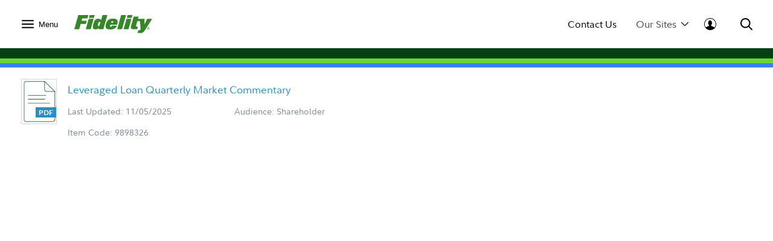

--- FILE ---
content_type: text/css; charset=iso-8859-1
request_url: https://institutional.fidelity.com/ffascontent/css/afcPrimary.min.2b2f441ea555dd82.css
body_size: 159948
content:
@charset "UTF-8";.afc-focus-list table,.afc-pricing-performance,body,html{overflow-x:hidden}.afc-lineup-grid,table{border-collapse:collapse}caption,table.dataTable td.dt-left,table.dataTable th.dt-left,td,th{text-align:left}.afc-favorite,.afc-share-social,.locked .locked-content-form label,.locked .locked-content-info ul li,[class*=afc-button-],table.dataTable tbody td.dt-body-nowrap,table.dataTable tbody th.dt-body-nowrap,table.dataTable td.dt-nowrap,table.dataTable tfoot td.dt-head-nowrap,table.dataTable tfoot th.dt-head-nowrap,table.dataTable th.dt-nowrap,table.dataTable thead td.dt-head-nowrap,table.dataTable thead th.dt-head-nowrap,table.dataTable.nowrap td,table.dataTable.nowrap th{white-space:nowrap}@font-face{font-family:"Fidelity Sans";src:url(/assets/Common/fonts/FidelitySans/FidelitySans-Regular.woff2) format("woff2"),url(/assets/Common/fonts/FidelitySans/FidelitySans-Regular.woff) format("woff");font-weight:400;font-style:normal}@font-face{font-family:"Fidelity Sans";src:url(/assets/Common/fonts/FidelitySans/FidelitySans-Italic.woff2) format("woff2"),url(/assets/Common/fonts/FidelitySans/FidelitySans-Italic.woff) format("woff");font-weight:400;font-style:italic}@font-face{font-family:"Fidelity Sans";src:url(/assets/Common/fonts/FidelitySans/FidelitySans-Bold.woff2) format("woff2"),url(/assets/Common/fonts/FidelitySans/FidelitySans-Bold.woff) format("woff");font-weight:700;font-style:normal}@font-face{font-family:"Fidelity Sans";src:url(/assets/Common/fonts/FidelitySans/FidelitySans-BoldItalic.woff2) format("woff2"),url(/assets/Common/fonts/FidelitySans/FidelitySans-BoldItalic.woff) format("woff");font-weight:700;font-style:italic}@font-face{font-family:"Fidelity Sans";src:url(/assets/Common/fonts/FidelitySans/FidelitySans-ExtraBold.woff2) format("woff2"),url(/assets/Common/fonts/FidelitySans/FidelitySans-ExtraBold.woff) format("woff");font-weight:800;font-style:normal}@font-face{font-family:FidelitySans-CondensedMedium;src:url(/assets/Common/fonts/FidelitySans/FidelitySansCondensed-Medium.woff) format("woff"),url(/assets/Common/fonts/FidelitySans/FidelitySansCondensed-Medium.woff2) format("woff2");font-weight:500;font-style:normal}@font-face{font-family:Lato;font-weight:400;font-style:normal;text-rendering:optimizeLegibility;src:url(/assets/Common/fonts/FidelitySans/FidelitySans-Regular.woff2) format("woff2"),url(/assets/Common/fonts/FidelitySans/FidelitySans-Regular.woff) format("woff")}@font-face{font-family:Lato;font-weight:400;font-style:italic;text-rendering:optimizeLegibility;src:url(/assets/Common/fonts/FidelitySans/FidelitySans-Italic.woff2) format("woff2"),url(/assets/Common/fonts/FidelitySans/FidelitySans-Italic.woff) format("woff")}@font-face{font-family:Lato;font-weight:500;font-style:normal;text-rendering:optimizeLegibility;src:url(/assets/Common/fonts/FidelitySans/FidelitySans-Regular.woff2) format("woff2"),url(/assets/Common/fonts/FidelitySans/FidelitySans-Regular.woff) format("woff")}@font-face{font-family:Lato;font-weight:500;font-style:italic;text-rendering:optimizeLegibility;src:url(/assets/Common/fonts/FidelitySans/FidelitySans-Italic.woff2) format("woff2"),url(/assets/Common/fonts/FidelitySans/FidelitySans-Italic.woff) format("woff")}@font-face{font-family:Lato;font-weight:600;font-style:normal;text-rendering:optimizeLegibility;src:url(/assets/Common/fonts/FidelitySans/FidelitySans-Bold.woff2) format("woff2"),url(/assets/Common/fonts/FidelitySans/FidelitySans-Bold.woff) format("woff")}@font-face{font-family:Lato;font-weight:600;font-style:italic;text-rendering:optimizeLegibility;src:url(/assets/Common/fonts/FidelitySans/FidelitySans-BoldItalic.woff2) format("woff2"),url(/assets/Common/fonts/FidelitySans/FidelitySans-BoldItalic.woff) format("woff")}@font-face{font-family:Lato;font-weight:700;font-style:normal;text-rendering:optimizeLegibility;src:url(/assets/Common/fonts/FidelitySans/FidelitySans-ExtraBold.woff2) format("woff2"),url(/assets/Common/fonts/FidelitySans/FidelitySans-ExtraBold.woff) format("woff")}@font-face{font-family:Lato;font-weight:700;font-style:italic;text-rendering:optimizeLegibility;src:url(/assets/Common/fonts/FidelitySans/FidelitySans-ExtraBold.woff2) format("woff2"),url(/assets/Common/fonts/FidelitySans/FidelitySans-ExtraBold.woff) format("woff")}a,abbr,acronym,address,applet,article,aside,audio,b,big,blockquote,body,canvas,caption,center,cite,code,dd,del,details,dfn,dialog,div,dl,dt,em,embed,fieldset,figcaption,figure,font,footer,form,h1,h2,h3,h4,h5,h6,header,hgroup,hr,html,i,iframe,img,ins,kbd,label,legend,li,main,mark,menu,meter,nav,object,ol,output,p,pre,progress,q,rp,rt,ruby,s,samp,section,small,span,strike,strong,sub,summary,sup,table,tbody,td,tfoot,th,thead,time,tr,tt,u,ul,var,video,xmp{border:0;margin:0;padding:0;font-size:100%;font-variant-ligatures:no-common-ligatures no-discretionary-ligatures no-historical-ligatures}html{height:100%;width:100%}body{min-height:100%;width:100%}article,aside,details,figcaption,figure,footer,header,hgroup,main,menu,nav,section{display:block}img{color:transparent;font-size:0;vertical-align:middle;-ms-interpolation-mode:bicubic}ol,ul{list-style:none}li{display:list-item}table{border-spacing:0}caption,td,th{font-weight:400;vertical-align:top}q{quotes:none}q:after,q:before{content:'';content:none}small,sub,sup{font-size:75%}sub,sup{line-height:0;position:relative;vertical-align:baseline}sub{bottom:-.25em}sup{top:-.5em}svg{overflow:hidden}input[type=checkbox]{margin:0}table.dataTable{width:100%;clear:both;border-collapse:separate;border-spacing:0}table.dataTable tfoot th,table.dataTable thead th{font-weight:700}table.dataTable thead td:active,table.dataTable thead th:active{outline:0}table.dataTable tfoot td,table.dataTable tfoot th{padding:10px 18px 6px;border-top:1px solid #111}table.dataTable thead .sorting,table.dataTable thead .sorting_asc,table.dataTable thead .sorting_desc{cursor:pointer}table.dataTable tbody tr.selected{background-color:#b0bed9}table.dataTable.display tbody td,table.dataTable.display tbody th,table.dataTable.row-border tbody td,table.dataTable.row-border tbody th{border-top:1px solid #ddd}table.dataTable.display tbody tr:first-child td,table.dataTable.display tbody tr:first-child th,table.dataTable.row-border tbody tr:first-child td,table.dataTable.row-border tbody tr:first-child th{border-top:none}table.dataTable.cell-border tbody td,table.dataTable.cell-border tbody th{border-top:1px solid #ddd;border-right:1px solid #ddd}table.dataTable.cell-border tbody tr td:first-child,table.dataTable.cell-border tbody tr th:first-child{border-left:1px solid #ddd}table.dataTable.cell-border tbody tr:first-child td,table.dataTable.cell-border tbody tr:first-child th{border-top:none}table.dataTable.display tbody tr.odd,table.dataTable.stripe tbody tr.odd{background-color:#f9f9f9}table.dataTable.display tbody tr.odd.selected,table.dataTable.stripe tbody tr.odd.selected{background-color:#abb9d3}table.dataTable.display tbody tr.even:hover,table.dataTable.display tbody tr.odd:hover,table.dataTable.display tbody tr:hover,table.dataTable.hover tbody tr.even:hover,table.dataTable.hover tbody tr.odd:hover,table.dataTable.hover tbody tr:hover{background-color:#f5f5f5}table.dataTable.display tbody tr.even:hover.selected,table.dataTable.display tbody tr.odd:hover.selected,table.dataTable.display tbody tr:hover.selected,table.dataTable.hover tbody tr.even:hover.selected,table.dataTable.hover tbody tr.odd:hover.selected,table.dataTable.hover tbody tr:hover.selected{background-color:#a9b7d1}table.dataTable.display tbody tr>.sorting_1,table.dataTable.display tbody tr>.sorting_2,table.dataTable.display tbody tr>.sorting_3,table.dataTable.order-column tbody tr>.sorting_1,table.dataTable.order-column tbody tr>.sorting_2,table.dataTable.order-column tbody tr>.sorting_3{background-color:#f9f9f9}table.dataTable.display tbody tr.selected>.sorting_1,table.dataTable.display tbody tr.selected>.sorting_2,table.dataTable.display tbody tr.selected>.sorting_3,table.dataTable.order-column tbody tr.selected>.sorting_1,table.dataTable.order-column tbody tr.selected>.sorting_2,table.dataTable.order-column tbody tr.selected>.sorting_3{background-color:#acbad4}table.dataTable.display tbody tr.odd>.sorting_1,table.dataTable.order-column.stripe tbody tr.odd>.sorting_1{background-color:#f1f1f1}table.dataTable.display tbody tr.odd>.sorting_2,table.dataTable.order-column.stripe tbody tr.odd>.sorting_2{background-color:#f3f3f3}table.dataTable.display tbody tr.odd>.sorting_3,table.dataTable.order-column.stripe tbody tr.odd>.sorting_3{background-color:#f5f5f5}table.dataTable.display tbody tr.odd.selected>.sorting_1,table.dataTable.order-column.stripe tbody tr.odd.selected>.sorting_1{background-color:#a6b3cd}table.dataTable.display tbody tr.odd.selected>.sorting_2,table.dataTable.order-column.stripe tbody tr.odd.selected>.sorting_2{background-color:#a7b5ce}table.dataTable.display tbody tr.odd.selected>.sorting_3,table.dataTable.order-column.stripe tbody tr.odd.selected>.sorting_3{background-color:#a9b6d0}table.dataTable.display tbody tr.even>.sorting_1,table.dataTable.order-column.stripe tbody tr.even>.sorting_1{background-color:#f9f9f9}table.dataTable.display tbody tr.even>.sorting_2,table.dataTable.order-column.stripe tbody tr.even>.sorting_2{background-color:#fbfbfb}table.dataTable.display tbody tr.even>.sorting_3,table.dataTable.order-column.stripe tbody tr.even>.sorting_3{background-color:#fdfdfd}table.dataTable.display tbody tr.even.selected>.sorting_1,table.dataTable.order-column.stripe tbody tr.even.selected>.sorting_1{background-color:#acbad4}table.dataTable.display tbody tr.even.selected>.sorting_2,table.dataTable.order-column.stripe tbody tr.even.selected>.sorting_2{background-color:#adbbd6}table.dataTable.display tbody tr.even.selected>.sorting_3,table.dataTable.order-column.stripe tbody tr.even.selected>.sorting_3{background-color:#afbdd8}table.dataTable.display tbody tr.even:hover>.sorting_1,table.dataTable.display tbody tr.odd:hover>.sorting_1,table.dataTable.display tbody tr:hover>.sorting_1,table.dataTable.order-column.hover tbody tr.even:hover>.sorting_1,table.dataTable.order-column.hover tbody tr.odd:hover>.sorting_1,table.dataTable.order-column.hover tbody tr:hover>.sorting_1{background-color:#eaeaea}table.dataTable.display tbody tr.even:hover>.sorting_2,table.dataTable.display tbody tr.odd:hover>.sorting_2,table.dataTable.display tbody tr:hover>.sorting_2,table.dataTable.order-column.hover tbody tr.even:hover>.sorting_2,table.dataTable.order-column.hover tbody tr.odd:hover>.sorting_2,table.dataTable.order-column.hover tbody tr:hover>.sorting_2{background-color:#ebebeb}table.dataTable.display tbody tr.even:hover>.sorting_3,table.dataTable.display tbody tr.odd:hover>.sorting_3,table.dataTable.display tbody tr:hover>.sorting_3,table.dataTable.order-column.hover tbody tr.even:hover>.sorting_3,table.dataTable.order-column.hover tbody tr.odd:hover>.sorting_3,table.dataTable.order-column.hover tbody tr:hover>.sorting_3{background-color:#eee}table.dataTable.display tbody tr.even:hover.selected>.sorting_1,table.dataTable.display tbody tr.odd:hover.selected>.sorting_1,table.dataTable.display tbody tr:hover.selected>.sorting_1,table.dataTable.order-column.hover tbody tr.even:hover.selected>.sorting_1,table.dataTable.order-column.hover tbody tr.odd:hover.selected>.sorting_1,table.dataTable.order-column.hover tbody tr:hover.selected>.sorting_1{background-color:#a1aec7}table.dataTable.display tbody tr.even:hover.selected>.sorting_2,table.dataTable.display tbody tr.odd:hover.selected>.sorting_2,table.dataTable.display tbody tr:hover.selected>.sorting_2,table.dataTable.order-column.hover tbody tr.even:hover.selected>.sorting_2,table.dataTable.order-column.hover tbody tr.odd:hover.selected>.sorting_2,table.dataTable.order-column.hover tbody tr:hover.selected>.sorting_2{background-color:#a2afc8}table.dataTable.display tbody tr.even:hover.selected>.sorting_3,table.dataTable.display tbody tr.odd:hover.selected>.sorting_3,table.dataTable.display tbody tr:hover.selected>.sorting_3,table.dataTable.order-column.hover tbody tr.even:hover.selected>.sorting_3,table.dataTable.order-column.hover tbody tr.odd:hover.selected>.sorting_3,table.dataTable.order-column.hover tbody tr:hover.selected>.sorting_3{background-color:#a4b2cb}table.dataTable.compact thead td,table.dataTable.compact thead th{padding:5px 9px}table.dataTable.compact tfoot td,table.dataTable.compact tfoot th{padding:5px 9px 3px}table.dataTable.compact tbody td,table.dataTable.compact tbody th{padding:4px 5px}table.dataTable td.dataTables_empty,table.dataTable td.dt-center,table.dataTable th.dt-center{text-align:center}table.dataTable td.dt-right,table.dataTable th.dt-right{text-align:right}table.dataTable td.dt-justify,table.dataTable th.dt-justify{text-align:justify}table.dataTable tfoot td.dt-head-left,table.dataTable tfoot th.dt-head-left,table.dataTable thead td.dt-head-left,table.dataTable thead th.dt-head-left{text-align:left}table.dataTable tfoot td.dt-head-center,table.dataTable tfoot th.dt-head-center,table.dataTable thead td.dt-head-center,table.dataTable thead th.dt-head-center{text-align:center}table.dataTable tfoot td.dt-head-right,table.dataTable tfoot th.dt-head-right,table.dataTable thead td.dt-head-right,table.dataTable thead th.dt-head-right{text-align:right}table.dataTable tfoot td.dt-head-justify,table.dataTable tfoot th.dt-head-justify,table.dataTable thead td.dt-head-justify,table.dataTable thead th.dt-head-justify{text-align:justify}table.dataTable tbody td.dt-body-left,table.dataTable tbody th.dt-body-left{text-align:left}table.dataTable tbody td.dt-body-center,table.dataTable tbody th.dt-body-center{text-align:center}table.dataTable tbody td.dt-body-right,table.dataTable tbody th.dt-body-right{text-align:right}table.dataTable tbody td.dt-body-justify,table.dataTable tbody th.dt-body-justify{text-align:justify}table.dataTable,table.dataTable td,table.dataTable th{-webkit-box-sizing:content-box;-moz-box-sizing:content-box;box-sizing:content-box}.dataTables_wrapper{position:relative;clear:both;zoom:1}.dataTables_wrapper .dataTables_length{float:left}.dataTables_wrapper .dataTables_info{clear:both;float:left;padding-top:.755em}.dataTables_wrapper .dataTables_paginate{float:right;text-align:right;padding-top:.25em}.dataTables_wrapper .dataTables_paginate .paginate_button{box-sizing:border-box;display:inline-block;min-width:1.5em;padding:.5em 1em;margin-left:2px;text-align:center;text-decoration:none!important;cursor:pointer;color:#333!important;border:1px solid transparent}.dataTables_wrapper .dataTables_paginate .paginate_button.current,.dataTables_wrapper .dataTables_paginate .paginate_button.current:hover{color:#333!important;border:1px solid #cacaca;background-color:#fff;background:-webkit-gradient(linear,left top,left bottom,color-stop(0,#fff),color-stop(100%,#dcdcdc));background:-webkit-linear-gradient(top,#fff 0,#dcdcdc 100%);background:-moz-linear-gradient(top,#fff 0,#dcdcdc 100%);background:-ms-linear-gradient(top,#fff 0,#dcdcdc 100%);background:-o-linear-gradient(top,#fff 0,#dcdcdc 100%);background:linear-gradient(to bottom,#fff 0,#dcdcdc 100%)}.dataTables_wrapper .dataTables_paginate .paginate_button.disabled,.dataTables_wrapper .dataTables_paginate .paginate_button.disabled:active,.dataTables_wrapper .dataTables_paginate .paginate_button.disabled:hover{cursor:default;color:#666!important;border:1px solid transparent;background:0 0;box-shadow:none}.dataTables_wrapper .dataTables_paginate .paginate_button:hover{color:#fff!important;border:1px solid #111;background-color:#585858;background:-webkit-gradient(linear,left top,left bottom,color-stop(0,#585858),color-stop(100%,#111));background:-webkit-linear-gradient(top,#585858 0,#111 100%);background:-moz-linear-gradient(top,#585858 0,#111 100%);background:-ms-linear-gradient(top,#585858 0,#111 100%);background:-o-linear-gradient(top,#585858 0,#111 100%);background:linear-gradient(to bottom,#585858 0,#111 100%)}.dataTables_wrapper .dataTables_paginate .paginate_button:active{outline:0;background-color:#2b2b2b;background:-webkit-gradient(linear,left top,left bottom,color-stop(0,#2b2b2b),color-stop(100%,#0c0c0c));background:-webkit-linear-gradient(top,#2b2b2b 0,#0c0c0c 100%);background:-moz-linear-gradient(top,#2b2b2b 0,#0c0c0c 100%);background:-ms-linear-gradient(top,#2b2b2b 0,#0c0c0c 100%);background:-o-linear-gradient(top,#2b2b2b 0,#0c0c0c 100%);background:linear-gradient(to bottom,#2b2b2b 0,#0c0c0c 100%);box-shadow:inset 0 0 3px #111}.dataTables_wrapper .dataTables_processing{position:absolute;top:50%;left:50%;width:100%;height:40px;margin-left:-50%;margin-top:-25px;padding-top:20px;text-align:center;font-size:1.2em;background-color:#fff;background:-webkit-gradient(linear,left top,right top,color-stop(0,rgba(255,255,255,0)),color-stop(25%,rgba(255,255,255,.9)),color-stop(75%,rgba(255,255,255,.9)),color-stop(100%,rgba(255,255,255,0)));background:-webkit-linear-gradient(left,rgba(255,255,255,0) 0,rgba(255,255,255,.9) 25%,rgba(255,255,255,.9) 75%,rgba(255,255,255,0) 100%);background:-moz-linear-gradient(left,rgba(255,255,255,0) 0,rgba(255,255,255,.9) 25%,rgba(255,255,255,.9) 75%,rgba(255,255,255,0) 100%);background:-ms-linear-gradient(left,rgba(255,255,255,0) 0,rgba(255,255,255,.9) 25%,rgba(255,255,255,.9) 75%,rgba(255,255,255,0) 100%);background:-o-linear-gradient(left,rgba(255,255,255,0) 0,rgba(255,255,255,.9) 25%,rgba(255,255,255,.9) 75%,rgba(255,255,255,0) 100%);background:linear-gradient(to right,rgba(255,255,255,0) 0,rgba(255,255,255,.9) 25%,rgba(255,255,255,.9) 75%,rgba(255,255,255,0) 100%)}.dataTables_wrapper .dataTables_scroll{clear:both}.dataTables_wrapper .dataTables_scroll div.dataTables_scrollBody{-webkit-overflow-scrolling:touch}.dataTables_wrapper .dataTables_scroll div.dataTables_scrollBody td>div.dataTables_sizing,.dataTables_wrapper .dataTables_scroll div.dataTables_scrollBody th>div.dataTables_sizing{height:0;overflow:hidden;margin:0!important;padding:0!important}.dataTables_wrapper.no-footer div.dataTables_scrollBody table,.dataTables_wrapper.no-footer div.dataTables_scrollHead table{border-bottom:none}.dataTables_wrapper:after{visibility:hidden;display:block;content:"";clear:both;height:0}@media screen and (max-width:767px){.dataTables_wrapper .dataTables_info,.dataTables_wrapper .dataTables_paginate{float:none;text-align:center}.dataTables_wrapper .dataTables_paginate{margin-top:.5em}}@media screen and (max-width:640px){.dataTables_wrapper .dataTables_filter,.dataTables_wrapper .dataTables_length{float:none;text-align:center}.dataTables_wrapper .dataTables_filter{margin-top:.5em}}.afc-utility>li>div.afc-registration{min-height:520px;overflow:hidden}.afc-promo-card .afc-info-right,.afc-related-fund-col,.afc-section-footer,.afc-utility>li>div.afc-registration .flex-container-wrap .core-user-form-container,.rejected .core-user-form-container{min-height:200px}.afc-utility>li>div.afc-registration .flex-container-wrap{width:512px;height:464px;overflow:visible}.afc-utility>li>div.afc-registration .flex-container-wrap .pro-user-form-container{min-height:230px}.afc-register-container-left{background:#dfeac8;padding:20px;display:flex;justify-content:space-around}.afc-register-container-left>form{border-radius:5px;padding-top:18px;padding-bottom:9px;padding-left:5%;padding-right:5%;width:250px;background-color:#fff;overflow:hidden}.afc-register-container-left>form input[type=email],.afc-register-container-left>form input[type=text]{margin-bottom:0}.afc-register-container-left>form p{padding:5px 10px;color:#7a8c98}.afc-register-container-right{padding:25px 20px;background:linear-gradient(to right,#dfeac8,#fff)}.thank-you-container #thank-you-section{background:#fff;border-top:.5em solid #a2b84d;padding:60px;margin:60px auto 30px;max-width:560px}.thank-you-container h1{font-size:38px;margin-bottom:20px}.thank-you-container .ifc-thank-you-button{margin-top:20px;text-transform:none!important}.thank-you-container .thank-you-para{font-size:17px;margin-bottom:20px;line-height:1.5}.thank-you-container .thank-you-link{font-size:15px;margin-top:25px}.register-container h1{font-size:48px;color:#fff;margin-top:24px;margin-bottom:50px}.register-container label{font-weight:400;margin-bottom:4px}.register-container .ifc-registration-form-existing-user-label{font-weight:700;font-size:medium;margin-bottom:8px}.register-container .register-section{padding:20px 0}.register-container .ifc-registration-form-row{margin-bottom:8px}.register-container .ifc-registration-radio-label{margin:0;display:flex;align-items:center;font-weight:400}.register-container .identify-link-text{color:#fff;font-size:20px}.register-container #ifc-registration-button{text-transform:none;margin-right:15px;border:1px solid #298fc2}.register-container #ifc-registration-cancel-button{text-transform:none;margin-right:15px}.register-container #register-form-container{background:#fff;border-top:.5em solid #a2b84d;padding:16px;margin-bottom:15px}.register-container #ifc-registration-required-indicator{padding-top:10px}.register-container #ifc-select-access-text{padding-right:16px}.register-container #ifc-registration-core-access-container{padding-left:16px}@media (max-width:767px){.register-container #ifc-registration-middle-initial label{margin-top:9px}.register-container h1{font-size:32px;margin-top:16px;margin-bottom:32px}.register-container .identify-link-text{font-size:16px}}@media (max-width:1024px){.register-container #registration-form-error-box{margin-bottom:8px}}@media (min-width:768px){.register-container{padding:80px 40px}.register-container #ifc-registration-middle-initial{padding-left:4px;margin-top:9px}.register-container #register-form-container{padding:40px 80px}}@media (min-width:576px){.register-container #register-form-container{margin-bottom:30px}}@media (max-width:767px){#ifc-registration-modal .access-column-header{font-size:14px;text-overflow:ellipsis;white-space:nowrap;overflow:hidden;padding:0}}.afc-registration-form .afc-input-error-message{margin-top:0;font-size:11px}.afc-registration-form a,.afc-registration-form h5{font-weight:500}.afc-registration-form a.access-type{color:#298fc2;font-size:20px;line-height:1.35}.info-text,.locked .locked-content-form .afc-registration-label{font-size:9px}.afc-registration-form .afc-margin-bottom p{padding:5px 10px;color:#7a8c98}.afc-registration-form li,.afc-registration-form p{color:#000;font-family:Lato,sans-serif}#averageAnnualReturnsBarChartContainer .highcharts-container .highcharts-data-labels tspan,#consultantsContainer div,#monthEndAverageAnnualReturnsBarChartContainer .highcharts-container .highcharts-data-labels tspan,.afc-action-heading-box .afc-letter-dot,.afc-action-heading-box .afc-number-dot,.afc-article-heading,.afc-article-summary-large.afc-campaign p,.afc-article-summary-large.afc-featured p,.afc-body-text-style,.afc-breadcrumbs li,.afc-breadcrumbs-xs li,.afc-chart-footer,.afc-checklist li,.afc-circular-check,.afc-credit-card-offer .afc-default-list li,.afc-event-details .afc-event-date-time,.afc-featured-filter label,.afc-featured-fund-section .afc-net-asset-value .afc-primary-nav-number,.afc-filter .afc-filter-heading,.afc-filter a[data-accordion-trigger],.afc-footer-link,.afc-fund-boxes li,.afc-fund-summary-thumb .afc-thumbnail .afc-ticker-box,.afc-heading-style-1,.afc-heading-style-2,.afc-heading-style-3,.afc-heading-style-4,.afc-heading-style-5,.afc-heading-style-6,.afc-highlight-header,.afc-holdings .afc-key-statistic,.afc-icon-thumb .afc-icon-phone,.afc-key-statistic div,.afc-legal,.afc-legal-offering-legend,.afc-perf-risk-blank-grid tr td,.afc-perf-risk-blank-grid tr th:first-child,.afc-rail-tabs,.afc-right-rail .afc-team-bricklet-title,.afc-section-box .afc-section-navigation li,.afc-section-label,.afc-section-link,.afc-section-navigation li,.afc-tabs,.afc-user-thumb .afc-user-name,.consultants-row-section,.error-page-small-text,[class*=afc-button-],afc-hero>div .afc-hero-label,body,h1,h2,h3,h4,h5,h6{font-family:"Fidelity Sans",Helvetica,Arial,sans-serif}.afc-registration-form ul>li{line-height:1.35}.afc-registration-form form input[type=email],.afc-registration-form form input[type=text]{height:25px;padding-top:2px;padding-bottom:2px;margin-bottom:0}.afc-registration-form.real-benefits{width:908px}.afc-registration-form.real-benefits .core-user-info-container,.afc-registration-form.real-benefits .pro-user-info-container{width:654px}#real-benefits-page .afc-right-fade{width:254px;height:500px;background:linear-gradient(to right,rgba(255,255,255,0),#fff);margin-left:-185%}.flex-container-wrap{display:flex;flex-wrap:wrap}.get-access-header{display:flex;width:100%;align-self:flex-end;margin-top:9px}.get-access-header h5{font-weight:700}.registration-button button{width:100%}.info-text{text-align:center;margin-bottom:0;line-height:1.7}.info-text .info-bold-text{font-weight:700}.info-text .info-text-large{font-size:12px;line-height:1}.core-user-form-container{padding-left:15px;padding-right:15px;display:flex;flex-wrap:wrap;width:254px;background:linear-gradient(180deg,#fafcf1 99%,#fff 1%)}.core-user-form-container .core-user-form{flex:1;align-self:flex-end;height:auto;padding-left:5%;padding-right:5%;padding-top:18px;padding-bottom:9px;width:175px;background-color:#fff;box-shadow:2px 0 0 0 #d5d6d7}.pro-user-form-container{padding-left:15px;padding-right:15px;display:flex;align-items:flex-start;width:254px;background:linear-gradient(360deg,#dfeac8 99%,#fff 1%)}.pro-user-form-container .pro-user-form{margin-top:-3px;margin-bottom:18px;padding-left:5%;padding-right:5%;padding-top:9px;padding-bottom:18px;flex:3;height:auto;width:175px;background-color:#fff;border-top:1px dashed #d5d6d7;box-shadow:2px 2px 0 0 #d5d6d7}.core-user-info-container{display:flex;width:258px;background:linear-gradient(180deg,#fafcf1 99%,#fff 1%)}.core-user-info-container .core-user-info{align-self:flex-end;flex:2;height:auto;padding:15px;background-color:transparent}.core-user-info-container .core-user-info p{color:#7a8c98}.pro-user-info-container{display:flex;width:258px;background:linear-gradient(360deg,#dfeac8 99%,#fff 1%)}.pro-user-info-container .pro-user-info{flex:4;height:auto;width:auto;padding:15px;background-color:transparent}.pro-user-info-container .pro-user-info p strong{color:#4c565e}.rejected .get-access-header{position:relative;height:18px;margin-top:-15px}.rejected .get-access-header h5{position:absolute;width:200%}.rejected .pro-user-form-container{min-height:230px}.rejected .core-user-info p,.rejected .pro-user-info p{padding-right:35%;padding-top:5%}.keyed-content-wrapper{position:unset!important}.afc-callout-top.keyed-content-popup{padding:7.5px}.afc-callout-top.keyed-content-popup h6{font-weight:700;margin-bottom:9px}.afc-callout-top.keyed-content-popup section,.locked .flex-container-wrap .row{margin-bottom:0}.afc-article-summary-large .keyed-content-wrapper div:before{background-color:rgba(255,255,255,0)}.locked{background:linear-gradient(to bottom,#f7f9da 0,#f1f5d0 51%,#ebf0c5 100%);width:auto;height:auto;padding:15px;text-align:left}.locked .flex-container-wrap{flex-wrap:nowrap;align-content:flex-stretch}.locked .locked-content-form{width:254px;color:#7a8c98}.locked .locked-content-form label,.locked .locked-content-form p{font-size:12px;margin-bottom:9px;margin-top:9px}.locked .locked-content-form button{width:100%;margin-top:7.5px;margin-bottom:0}.locked .locked-content-info{width:154px;margin-left:5%}.locked .locked-content-info p{font-size:12px;margin-bottom:9px}.locked .locked-content-info ul li{font-size:12px;font-weight:700;line-height:20px;margin-bottom:0}.welcome-back{padding:4.5%;background:linear-gradient(to right,#fafcf1 0,#fff 100%)}.welcome-back p{padding:0}@media only screen and (max-width:1200px){#real-benefits-page .afc-right-fade{margin-left:-96%}}@media only screen and (min-width:768px){.afc-register-container-right{flex:2}.afc-register-container-left{flex:1}.afc-register-container-left>form{box-shadow:2px 0 0 0 #d5d6d7}.afc-register-container-left>form hr{border-top:1px dashed #D4D8DB}}@media only screen and (max-width:1025px){#afc-header .afc-utility>li.afc-register.afc-show .afc-bubble.afc-registration,#afc-header .afc-utility>li.afc-register.afc-show .afc-bubble.afc-registration:after,#afc-header .afc-utility>li.afc-register.afc-show:after{display:none}}@media only screen and (max-width:768px){#real-benefits-page .afc-right-fade{height:18px;width:0}}@media only screen and (max-width:508px){.afc-register-container-left{background:#fff;order:2;padding:10px}.afc-register-container-left>form{width:100%}.afc-register-container-left>form .registration-button button{width:50%}.afc-register-container-right{background:#dfeac8;width:100%;order:1}.core-user-info-container,.pro-user-info-container{width:100%;height:auto;background:linear-gradient(180deg,#fff 1%,#fff 99%)}.afc-registration-form{width:100%;min-height:100%}.afc-registration-form.real-benefits{width:100%}.afc-registration-form.real-benefits .core-user-info-container{width:100%;min-height:auto}.afc-registration-form.real-benefits .pro-user-info-container{width:100%}.core-user-form-container{order:3;width:100%;min-height:185px}.core-user-info-container{order:1}.pro-user-form-container{order:4;width:100%;min-height:230px}.pro-user-info-container{order:2}}@keyframes slideBannerIn{0%{transform:translate3d(0,-100%,0)}40%{transform:translate3d(0,0,0)}75%{width:70%;transform:translate3d(0,0,0)}100%{width:100%;transform:translate3d(0,0,0)}}@keyframes fadeInDown{from{opacity:0;transform:translate3d(0,-100%,0)}to{opacity:1;transform:none}}@keyframes fadeInRight{from{opacity:0;transform:translate3d(100%,0,0)}to{opacity:1;transform:none}}.banner{position:relative;z-index:101;transform:translate3d(0,-100%,0);top:0;left:0;right:0;width:70%;padding:18px;background:#f5f5f6;overflow:hidden;border-bottom:1px solid #ccc}.banner .profileLink,.banner h2,.banner p{transform-origin:left center}.banner.active{animation:slideBannerIn 1s forwards}.banner.active .profileLink{animation:fadeInRight .4s forwards;animation-delay:1.2s}.banner.active h2,.banner.active p{animation:fadeInDown .4s forwards;animation-delay:.2s}@media only screen and (max-width:768px){@keyframes slideBannerIn{0%{transform:translate3d(0,-100%,0)}100%,40%,75%{transform:translate3d(0,0,0)}}.banner{width:100%}}.afc-background-color{background-color:#fff}.ifc-prospect-bricklet-form-box{padding:20px;box-shadow:2px 2px 0 0 #d5d6d7}.ifc-padding-bottom{padding-bottom:30px}.afc-section-box .ifc-core-user-color.afc-extra{background-color:#fafcf1}@media only screen and (min-width:768px){.ngdialog.afc-prospect-popup .ngdialog-content{top:100px;max-width:400px}.ngdialog.afc-subtopics-popup .ngdialog-content{top:5%;max-width:600px}}.afc-subscribe-bricklet .afc-extra{background-color:#fff}.afc-subscribe-bricklet label{font-weight:400}.afc-subscribe-bricklet ul.afc-subscription-list li{display:flex;cursor:pointer}.afc-subscribe-bricklet ul.afc-subscription-list li label{margin-top:0;margin-bottom:0}.afc-subscribe-subtopic a{display:list-item;list-style:none;text-indent:-18px;padding-left:18px;padding-bottom:9px}[class*=afc-button-]{-webkit-appearance:none;display:inline-block;border:0;color:#fff;cursor:pointer;padding:10px 20px;margin:0;font-size:14px;overflow:hidden;vertical-align:middle;text-decoration:none!important;text-transform:uppercase}.afc-button-featured{background-color:#7FB124}.afc-button-featured:hover{background-color:#709e16}.afc-button-standard{background-color:#298fc2}.afc-button-standard:hover{background-color:#2f79af}.afc-button-inversed{background:0 0;border:1px solid #fff;color:#fff}.afc-button-inversed:hover{background-color:rgba(255,255,255,.2)}.afc-button-standard-inversed{background:0 0;border:1px solid #298fc2;color:#298fc2}.afc-button-standard-inversed:hover{background-color:rgba(255,255,255,.2)}.afc-button-standard-full-width-inversed{background:0 0;border:1px solid #298fc2;width:100%;text-align:center;color:#298fc2}.afc-button-standard-full-width-inversed:hover{background-color:rgba(255,255,255,.2)}.afc-button-white{background-color:#fff;color:#298fc2;border:1px solid #298fc2}.afc-button-disabled,.afc-button-white:hover{background-color:#e0e4e8}.afc-button-white:hover{color:#298fc2}.afc-button-grey{background-color:#f5f5f6;color:#3a89c3;width:13.5em;text-transform:none;font-size:1.3em}.afc-button-grey:hover{background-color:#e0e4e8;color:#3a89c3}.afc-button-campaign{background-color:#e38b37}.afc-button-campaign:hover{background-color:#d17d2c}.afc-button-skew{transform:skew(163deg)}.afc-button-skew>span{transform:skew(17deg);display:inline-block}.afc-button-small{padding:5px 12px}.afc-button-large{font-size:20px}.afc-button-link{color:#298fc2;padding:10px 0;text-transform:uppercase}[class*=afc-button-] .afc-protected:before,[class*=afc-button-] i[class*=afc-icon-]{width:6px;height:12px;position:relative;top:-1px}[class*=afc-button-].afc-protected::before{background-image:url("data:image/svg+xml;charset=US-ASCII,%3C%3Fxml%20version%3D%221.0%22%20encoding%3D%22utf-8%22%3F%3E%0A%3Csvg%20version%3D%221.1%22%20id%3D%22Layer%22%20xmlns%3D%22http%3A//www.w3.org/2000/svg%22%20xmlns%3Axlink%3D%22http%3A//www.w3.org/1999/xlink%22%20x%3D%220px%22%20y%3D%220px%22%0A%0A%09%20viewBox%3D%220%200%2016%206%22%20enable-background%3D%22new%200%200%2016%206%22%20xml%3Aspace%3D%22preserve%22%3E%0A%0A%3Cpath%20fill-rule%3D%22evenodd%22%20clip-rule%3D%22evenodd%22%20fill%3D%22%23FFF%22%20d%3D%22M16%2C2.1H6.2C5.8%2C0.9%2C4.6%2C0%2C3.2%2C0C1.4%2C0%2C0%2C1.3%2C0%2C3%0A%0A%09c0%2C1.6%2C1.4%2C3%2C3.2%2C3c1.4%2C0%2C2.6-0.9%2C3-2.1h3.8L10%2C6h2l0-2.2h1.1L13.2%2C6h1.7l0-2.2h1V2.1z%20M3.2%2C4.4C2.4%2C4.4%2C1.8%2C3.7%2C1.8%2C3%0A%0A%09s0.6-1.4%2C1.3-1.4c0.7%2C0%2C1.3%2C0.6%2C1.3%2C1.4C4.5%2C3.7%2C3.9%2C4.4%2C3.2%2C4.4z%22/%3E%0A%0A%3C/svg%3E%0A")}.afc-button-back{background-color:transparent;text-align:left;width:100%}.afc-button-apple-podcast{height:37px;width:145px;text-indent:200%;background-image:url(https://institutionalmedia.fidelity.com/fiam/images/common/Listen_on_Apple_Podcasts_sRGB_US.svg);background-repeat:no-repeat;background-size:contain}ol{counter-reset:li}ol>li:before{content:counter(li);counter-increment:li;text-align:center}#dailyRateSheetsContainer .afc-section-box:before,ol.afc-default-list li:before{content:none}.afc-default-list li{margin-bottom:9px}.afc-default-list li:last-child{margin-bottom:18px}ul.afc-default-list>li{list-style-type:disc;margin-left:15px}ol.afc-default-list>li{list-style-type:decimal;margin-left:15px}.afc-default-list ul{margin-top:9px;margin-bottom:9px}.afc-default-list ul li{text-indent:-5px;margin-left:5px}.afc-default-list ul li:before{content:'-';position:relative;left:-5px}.afc-default-list ul li:last-child{margin-bottom:9px}.afc-inline-list li{display:inline-block;margin-right:15px}.afc-inline-list li:last-child{margin-right:0}@media all and (min-width:768px){.afc-inline-list li{margin-right:30px}}.afc-inline-list-sm li:last-child{margin-right:0}.afc-circular-check li{font-weight:400;font-size:17px;padding-left:30px;background-image:url("data:image/svg+xml;charset=US-ASCII,%3C%3Fxml%20version%3D%221.0%22%20encoding%3D%22utf-8%22%3F%3E%0D%0A%3C%21--%20Generator%3A%20Adobe%20Illustrator%2016.0.0%2C%20SVG%20Export%20Plug-In%20.%20SVG%20Version%3A%206.00%20Build%200%29%20%20--%3E%0D%0A%3C%21DOCTYPE%20svg%20PUBLIC%20%22-//W3C//DTD%20SVG%201.1//EN%22%20%22http%3A//www.w3.org/Graphics/SVG/1.1/DTD/svg11.dtd%22%3E%0D%0A%3Csvg%20version%3D%221.1%22%20id%3D%22Layer_1%22%20xmlns%3D%22http%3A//www.w3.org/2000/svg%22%20xmlns%3Axlink%3D%22http%3A//www.w3.org/1999/xlink%22%20x%3D%220px%22%20y%3D%220px%22%0D%0A%09%20viewBox%3D%220%200%20496%20496%22%20enable-background%3D%22new%200%200%20496%20496%22%20xml%3Aspace%3D%22preserve%22%3E%0D%0A%3Cpath%20fill%3D%22none%22%20stroke%3D%22%23708F41%22%20stroke-width%3D%2224.3254%22%20stroke-miterlimit%3D%2210%22%20d%3D%22M477.333%2C248.457%0D%0A%09c0%2C125.396-101.672%2C227.037-227.037%2C227.037c-125.412%2C0-227.037-101.641-227.037-227.037c0-125.396%2C101.625-227.037%2C227.037-227.037%0D%0A%09C375.661%2C21.42%2C477.333%2C123.061%2C477.333%2C248.457z%22/%3E%0D%0A%3Cpolyline%20fill%3D%22none%22%20stroke%3D%22%23708F41%22%20stroke-width%3D%2224.3254%22%20stroke-linecap%3D%22round%22%20stroke-miterlimit%3D%2210%22%20points%3D%22%0D%0A%09363.815%2C167.372%20217.863%2C345.758%20136.778%2C264.674%20%22/%3E%0D%0A%3C/svg%3E%0D%0A");background-repeat:no-repeat;background-size:18px;background-position:0 1px}@media all and (min-width:768px){.afc-inline-list-sm li{display:inline-block;margin-right:30px}.afc-circular-check li{font-size:20px;background-size:21px;background-position:0 2px}}.afc-list-allcaps{width:100%;font-size:12px;text-transform:uppercase}.afc-list-spacing dt{color:#000;font-size:17px}.afc-list-spacing dd,.afc-list-spacing li{padding-top:9px}.afc-list-spacing dd:first-child,.afc-list-spacing li:first-child{padding-top:0}.afc-dropdown-suggestion,.afc-dropdown-suggestion-with-border{font-size:17px;color:#000;padding-top:9px;padding-bottom:6px}.afc-dropdown-suggestion-with-border{width:75%;border-top:solid 1px #d5d6d7}ol.row,ol[class*=col-],ul.row,ul[class*=col-]{margin-bottom:0}.afc-share-links .align-left{text-align:left}.share-order-popup-width{width:14em}.share-order-callout-position{position:relative;right:0;z-index:1000}#iconLinks>li{display:block;float:left;margin-right:15px}.afc-list-col-vertical-2,.afc-list-col-vertical-3,.afc-list-col-vertical-4{-moz-column-count:1;-moz-column-gap:15px;-webkit-column-count:1;-webkit-column-gap:15px;column-count:1;column-gap:15px}@media all and (min-width:768px){ol.row,ol[class*=col-],ul.row,ul[class*=col-]{margin-bottom:9px}.afc-list-col-vertical-2,.afc-list-col-vertical-3,.afc-list-col-vertical-4{-moz-column-gap:15px;-webkit-column-gap:15px;column-gap:15px}.afc-list-col-vertical-2{-moz-column-count:2;-webkit-column-count:2;column-count:2}.afc-list-col-vertical-3{-moz-column-count:3;-webkit-column-count:3;column-count:3}.afc-list-col-vertical-4{-moz-column-count:4;-webkit-column-count:4;column-count:4}}.afc-breadcrumbs{display:none}.afc-breadcrumbs li,.afc-breadcrumbs-xs li{display:inline-block;margin-bottom:0;color:#298fc2}@media all and (min-width:768px){.afc-breadcrumbs-xs{display:none}.afc-breadcrumbs{display:block}}.afc-breadcrumbs li:before{content:'>';padding-right:5px;padding-left:5px;color:#298fc2}.afc-breadcrumbs li:first-child:before{display:none}.afc-pagination-footer{padding-top:36px;border-top:1px solid #d5d6d7;text-align:center;clear:both}.afc-pagination-footer .afc-pagination-left{float:left}.afc-pagination-footer .afc-pagination-center{text-align:center}.afc-pagination-footer .afc-pagination-center ul{display:inline-block}.afc-pagination-footer .afc-pagination-center ul li{display:inline-block;position:relative}.afc-pagination-footer .afc-pagination-center ul li a{display:inline-block;padding:9px 5px}.afc-bubble a,.afc-show .afc-bubble{display:block}@media all and (min-width:768px){.afc-pagination-footer .afc-pagination-center ul li a{padding:9px 15px}}.afc-pagination-footer .afc-pagination-center ul li.afc-is-active{font-weight:600}.afc-pagination-footer .afc-pagination-center ul li.afc-is-active:after{content:'';position:absolute;width:50%;border-bottom:2px solid #5c9631;left:25%;bottom:4.5px}.afc-pagination-footer .afc-pagination-center ul li.afc-is-active a{color:#5c9631;cursor:default;text-decoration:none}.afc-badge:hover,.afc-bubble a:hover{text-decoration:underline}.afc-pagination-footer .afc-pagination-right{float:right}.afc-bubble{overflow:visible;padding:18px 15px 9px;border-bottom:solid 1px #221e1f}.afc-bubble>p{font-weight:300}.afc-bubble section{margin-bottom:0}.afc-bubble:before{content:'';height:10px;position:absolute;top:-10px;left:0;right:0}.afc-nav>li>a{position:relative}.afc-nav .afc-bubble{position:absolute;padding:0}.afc-favorite li,[class*=afc-callout-] a{padding-top:9px;padding-bottom:9px}.afc-item-count{position:absolute;right:15px;top:18px;text-transform:uppercase;color:#798b97}.afc-marketing-message-feed header .afc-date,.afc-message-feed header .afc-date,.afc-sub-heading{color:#7a8c98}[class*=afc-callout-] h5{margin-top:18px;font-weight:400}[class*=afc-callout-] .afc-item-count{float:right}#monthlyFactSheetPopup,#pricingGridComparePopup,.afc-js-callout-trigger+[class*=afc-callout-],.deletePortfolioPopup,.pricingGridFocusListPopup{display:none;position:absolute;visibility:visible!important;z-index:3000}.pricingGridFocusListPopup .afc-callout-left{visibility:visible!important}[class*=afc-callout-]{min-width:130px;padding-left:15px;padding-right:15px;border:1px solid #798b97;background-color:#fff;visibility:hidden;position:absolute;z-index:3000}[class*=afc-callout-]:after,[class*=afc-callout-]:before{content:'';border:solid transparent;position:absolute;border-width:12px}[class*=afc-callout-]:before{border-width:13px}.afc-callout-left:after,.afc-callout-left:before{border-left-color:#fff;top:50%;right:0;margin-right:-24px;margin-top:-12px}.afc-callout-left:before{border-left-color:#798b97;right:0;margin-right:-26px;margin-top:-13px}.afc-callout-bottom:after,.afc-callout-bottom:before{border-bottom-color:#fff;top:0;right:50%;margin-top:-24px;margin-right:-12px}.afc-callout-bottom:before{border-bottom-color:#798b97;margin-top:-26px;margin-right:-13px}.afc-callout-top:after,.afc-callout-top:before{border-top-color:#fff;bottom:0;right:50%;margin-bottom:-24px;margin-right:-12px}.afc-callout-top:before{border-top-color:#798b97;margin-bottom:-26px;margin-right:-13px}.afc-callout-right:after,.afc-callout-right:before{border-right-color:#fff;top:50%;left:0;margin-left:-24px;margin-top:-12px}.afc-callout-right:before{border-right-color:#798b97;left:0;margin-left:-26px;margin-top:-13px}.afc-share-social li{display:inline-block}.afc-share-social{border-bottom:solid 1px #d5d6d7}.afc-share-social a{padding-right:15px}[class*=afc-callout-] li,[class*=afc-callout-] ul{margin-bottom:0}.afc-favorite li{display:inline-block}[class*=afc-callout-].afc-favorite-callout{border-color:#5c9631;background-color:#e3e485}.afc-callout-top.afc-favorite-callout:after,.afc-callout-top.afc-favorite-callout:before{border-top-color:#e3e485}.afc-callout-top.afc-favorite-callout:before{border-top-color:#5c9631}.afc-callout-left.afc-favorite-callout:after,.afc-callout-left.afc-favorite-callout:before{border-left-color:#e3e485}.afc-callout-left.afc-favorite-callout:before{border-left-color:#5c9631}.afc-callout-right.afc-favorite-callout:after,.afc-callout-right.afc-favorite-callout:before{border-right-color:#e3e485}.afc-callout-right.afc-favorite-callout:before{border-right-color:#5c9631}.afc-callout-bottom.afc-favorite-callout:after,.afc-callout-bottom.afc-favorite-callout:before{border-bottom-color:#e3e485}.afc-callout-bottom.afc-favorite-callout:before{border-bottom-color:#5c9631}.glossaryCallout{width:20em;font-size:12px;padding:10.005px;text-align:left}#shareclassGlossary{width:55em}#shareclassGlossary .full{width:100%}.deletePortfolioPopup{width:25em}.afc-interested-item{display:inherit;margin-bottom:27px}@media all and (min-width:768px){.afc-interested-item{margin-bottom:0}.afc-interested-full .afc-interested-item{display:flex;flex-flow:row wrap}}.afc-interested-heading{float:right;width:66.66666667%;margin-bottom:9px;padding-left:15px;padding-right:15px}@media all and (min-width:768px){.afc-interested-heading{float:none;width:100%;padding:0 15px}.afc-interested-full .afc-interested-heading{flex:0 1 100%}}@media all and (min-width:1025px){.afc-interested-full .afc-interested-item{display:inherit}.afc-interested-heading{width:100%}}.afc-interested-image{float:left;display:block;width:33.33333333%;max-width:100%;margin-bottom:9px;padding-right:0;padding-left:15px}@media all and (min-width:768px){.afc-interested-image{float:none;width:100%;padding:0 15px}.afc-interested-full .afc-interested-image{flex:0 1 100%;order:-2}}@media all and (min-width:1025px){.afc-interested-full .afc-interested-image{float:left;width:46%;padding-right:0;max-width:100%}}.afc-interested-detail{float:right;width:66.66666667%;padding-right:15px;padding-left:15px}.afc-interested-detail p{margin-bottom:9px}@media all and (min-width:768px){.afc-interested-detail{float:none;width:100%;padding:0 15px}.afc-interested-full .afc-interested-detail{flex:0 1 100%}.afc-marketing-message-feed li.afc-documentum-thumb .afc-icon-links,.afc-marketing-message-feed li.afc-documentum-thumb-share .afc-icon-links,.afc-message-feed li.afc-documentum-thumb .afc-icon-links,.afc-message-feed li.afc-documentum-thumb-share .afc-icon-links{position:static}}@media all and (min-width:1025px){.afc-interested-full .afc-interested-detail{float:right;width:50%;padding-left:0}}.afc-marketing-message-feed .afc-content,.afc-marketing-message-feed>*,.afc-message-feed .afc-content,.afc-message-feed>*{padding-left:15px;padding-right:15px}.afc-message-feed{padding-bottom:18px}.afc-marketing-message-feed,.afc-message-feed{border:4px solid #f5f5f6}.afc-marketing-message-feed h6,.afc-message-feed h6{display:inline-block;margin-top:18px;margin-bottom:9px}.afc-marketing-message-feed li.afc-documentum-thumb,.afc-marketing-message-feed li.afc-documentum-thumb-share,.afc-message-feed li.afc-documentum-thumb,.afc-message-feed li.afc-documentum-thumb-share{padding-top:18px;border-top:1px solid #d5d6d7;margin-bottom:0}.afc-marketing-message-feed header,.afc-message-feed header{padding:9px 15px;background-color:#f5f5f6;width:100%;overflow:hidden;margin-bottom:18px}.afc-marketing-message-feed header h5,.afc-message-feed header h5{margin-bottom:2px}.afc-marketing-message-feed header h5>span,.afc-message-feed header h5>span{display:block}.afc-marketing-message-feed header h5 .afc-subject,.afc-message-feed header h5 .afc-subject{font-weight:400}.afc-marketing-message-feed header h5 .afc-colon,.afc-message-feed header h5 .afc-colon{display:none}@media all and (min-width:768px){.afc-marketing-message-feed header h5,.afc-message-feed header h5{float:left;width:70%;margin-bottom:0}.afc-marketing-message-feed header h5 .afc-colon,.afc-marketing-message-feed header h5>span,.afc-message-feed header h5 .afc-colon,.afc-message-feed header h5>span{display:inline}.afc-marketing-message-feed header .afc-date,.afc-message-feed header .afc-date{float:right;line-height:1.5}.afc-doc-overlay:after,.afc-pdf-overlay:after,.afc-ppt-overlay:after{font-size:12px;width:32px;bottom:10px}}.afc-marketing-message-feed .afc-user-thumb+p,.afc-message-feed .afc-user-thumb+p{margin-top:18px}.afc-marketing-message-feed .afc-bottom-link .afc-close,.afc-marketing-message-feed .afc-bottom-link .afc-open,.afc-message-feed .afc-bottom-link .afc-close,.afc-message-feed .afc-bottom-link .afc-open{float:right}.afc-marketing-message-feed .afc-video+.afc-bottom-link,.afc-message-feed .afc-video+.afc-bottom-link{padding:18px 0}.afc-marketing-message-feed .afc-video+.afc-bottom-link span:first-child,.afc-message-feed .afc-video+.afc-bottom-link span:first-child{padding-left:0}.afc-marketing-message-feed .afc-video+.afc-bottom-link span:last-child,.afc-message-feed .afc-video+.afc-bottom-link span:last-child{padding-right:0}.afc-doc-overlay,.afc-pdf-overlay,.afc-ppt-overlay{border:1px solid #d5d6d7}.dataTables_wrapper.no-footer .dataTables_scrollBody,table.dataTable thead td,table.dataTable thead th,table.dataTable.no-footer{border-bottom:none}.afc-featured-feed{position:relative;padding-top:18px;padding-bottom:18px;background:linear-gradient(#444f57,#7a8c98 50%);color:#fff}.lt-ie10 .afc-featured-feed{background-color:#7a8c98}.afc-featured-feed:before{content:'';background-image:url("data:image/svg+xml;charset=US-ASCII,%3C%3Fxml%20version%3D%221.0%22%20encoding%3D%22utf-8%22%3F%3E%0D%0A%3C%21--%20Generator%3A%20Adobe%20Illustrator%2018.1.1%2C%20SVG%20Export%20Plug-In%20.%20SVG%20Version%3A%206.00%20Build%200%29%20%20--%3E%0D%0A%3Csvg%20version%3D%221.1%22%20id%3D%22Layer_1%22%20xmlns%3D%22http%3A//www.w3.org/2000/svg%22%20xmlns%3Axlink%3D%22http%3A//www.w3.org/1999/xlink%22%20x%3D%220px%22%20y%3D%220px%22%0D%0A%09%20viewBox%3D%220%200%20612%20221%22%20width%3D%22591.4%22%20height%3D%22213%22%20enable-background%3D%22new%200%200%20612%20221%22%20xml%3Aspace%3D%22preserve%22%3E%0D%0A%3ClinearGradient%20id%3D%22SVGID_1_%22%20gradientUnits%3D%22userSpaceOnUse%22%20x1%3D%22159.4%22%20y1%3D%22856.5%22%20x2%3D%22159.4%22%20y2%3D%221077.5%22%20gradientTransform%3D%22matrix%281%200%200%20-1%200%201077.5%29%22%3E%0D%0A%09%3Cstop%20%20offset%3D%220.4304%22%20style%3D%22stop-color%3A%237A8C98%22/%3E%0D%0A%09%3Cstop%20%20offset%3D%221%22%20style%3D%22stop-color%3A%23D4D8DB%3Bstop-opacity%3A0.1%22/%3E%0D%0A%3C/linearGradient%3E%0D%0A%3Cpolygon%20opacity%3D%220.13%22%20fill%3D%22url%28%23SVGID_1_%29%22%20enable-background%3D%22new%20%20%20%20%22%20points%3D%2265.6%2C0%200.3%2C221%20253%2C221%20318.5%2C0%20%22/%3E%0D%0A%3ClinearGradient%20id%3D%22SVGID_2_%22%20gradientUnits%3D%22userSpaceOnUse%22%20x1%3D%22368.2%22%20y1%3D%22856.5%22%20x2%3D%22368.2%22%20y2%3D%221077.5%22%20gradientTransform%3D%22matrix%281%200%200%20-1%200%201077.5%29%22%3E%0D%0A%09%3Cstop%20%20offset%3D%220.434%22%20style%3D%22stop-color%3A%237A8C98%22/%3E%0D%0A%09%3Cstop%20%20offset%3D%221%22%20style%3D%22stop-color%3A%23C8CCCE%3Bstop-opacity%3A0.24%22/%3E%0D%0A%3C/linearGradient%3E%0D%0A%3Cpolygon%20opacity%3D%220.23%22%20fill%3D%22url%28%23SVGID_2_%29%22%20enable-background%3D%22new%20%20%20%20%22%20points%3D%22318.5%2C0%20253%2C221%20416.7%2C221%20483.4%2C0%20%22/%3E%0D%0A%3ClinearGradient%20id%3D%22SVGID_3_%22%20gradientUnits%3D%22userSpaceOnUse%22%20x1%3D%22491.95%22%20y1%3D%22856.5%22%20x2%3D%22491.95%22%20y2%3D%221077.5%22%20gradientTransform%3D%22matrix%281%200%200%20-1%200%201077.5%29%22%3E%0D%0A%09%3Cstop%20%20offset%3D%220.4357%22%20style%3D%22stop-color%3A%237A8C98%22/%3E%0D%0A%09%3Cstop%20%20offset%3D%221%22%20style%3D%22stop-color%3A%23D4D8DB%22/%3E%0D%0A%3C/linearGradient%3E%0D%0A%3Cpolygon%20opacity%3D%220.1%22%20fill%3D%22url%28%23SVGID_3_%29%22%20enable-background%3D%22new%20%20%20%20%22%20points%3D%22483.4%2C0%20416.7%2C221%20501.7%2C221%20567.2%2C0%20%22/%3E%0D%0A%3ClinearGradient%20id%3D%22SVGID_4_%22%20gradientUnits%3D%22userSpaceOnUse%22%20x1%3D%22556.85%22%20y1%3D%22856.5%22%20x2%3D%22556.85%22%20y2%3D%221077.5%22%20gradientTransform%3D%22matrix%281%200%200%20-1%200%201077.5%29%22%3E%0D%0A%09%3Cstop%20%20offset%3D%220.4585%22%20style%3D%22stop-color%3A%237A8C98%22/%3E%0D%0A%09%3Cstop%20%20offset%3D%221%22%20style%3D%22stop-color%3A%23D4D8DB%22/%3E%0D%0A%3C/linearGradient%3E%0D%0A%3Cpolygon%20opacity%3D%220.2%22%20fill%3D%22url%28%23SVGID_4_%29%22%20enable-background%3D%22new%20%20%20%20%22%20points%3D%22567.2%2C0%20501.7%2C221%20546.9%2C221%20612%2C0%20%22/%3E%0D%0A%3C/svg%3E%0D%0A");background-repeat:no-repeat;background-position-x:100%;position:absolute;right:5%;top:0;height:100%;width:80%}.afc-article-summary-large.afc-campaign .afc-featured-feed p,.afc-article-summary-large.afc-featured .afc-featured-feed p,.afc-checklist .afc-featured-feed li,.afc-credit-card-offer .afc-default-list .afc-featured-feed li,.afc-event-details .afc-featured-feed .afc-event-date-time,.afc-featured-feed .afc-article-summary-large.afc-campaign p,.afc-featured-feed .afc-article-summary-large.afc-featured p,.afc-featured-feed .afc-checklist li,.afc-featured-feed .afc-credit-card-offer .afc-default-list li,.afc-featured-feed .afc-event-details .afc-event-date-time,.afc-featured-feed .afc-heading-style-1,.afc-featured-feed .afc-heading-style-2,.afc-featured-feed .afc-heading-style-3,.afc-featured-feed .afc-heading-style-4,.afc-featured-feed .afc-heading-style-5,.afc-featured-feed .afc-heading-style-6,.afc-featured-feed .afc-highlight-header,.afc-featured-feed .afc-icon-thumb .afc-icon-phone,.afc-featured-feed .afc-right-rail .afc-team-bricklet-title,.afc-featured-feed .afc-section-navigation li,.afc-featured-feed .afc-user-thumb .afc-user-name,.afc-featured-feed a,.afc-featured-feed h1,.afc-featured-feed h2,.afc-featured-feed h3,.afc-featured-feed h4,.afc-featured-feed h5,.afc-featured-feed h6,.afc-icon-thumb .afc-featured-feed .afc-icon-phone,.afc-right-rail .afc-featured-feed .afc-team-bricklet-title,.afc-section-navigation .afc-featured-feed li,.afc-user-thumb .afc-featured-feed .afc-user-name{color:#fff}.afc-featured-feed header,.afc-featured-resources{padding-left:15px;padding-right:15px}.afc-featured-resources{border-top:solid 1px #d5d6d7;padding-top:18px}table{width:100%;clear:both}table td[class*=col-],table th[class*=col-]{float:none}thead th,thead tr,thead tr:nth-child(even){background-color:#e3e6eb}.dataTable td{font-size:12px}td:first-child,th:first-child{border-left:0}td{font-weight:400}th{font-weight:600;vertical-align:middle}.afc-positive{color:#478e39}.afc-negative{color:#d8461b}.afc-pricing-info{text-align:right}.afc-pricing-info .as-of-date{color:#7a8c98}.afc-cta{text-align:center}@media screen and (max-width:768px){.table-responsive{min-height:.01%;width:100%;margin-bottom:18px;overflow-x:auto;overflow-y:hidden;-ms-overflow-style:-ms-autohiding-scrollbar}.table-responsive>table{margin-bottom:0}.table-responsive>table>tbody>tr>td,.table-responsive>table>tbody>tr>th,.table-responsive>table>tfoot>tr>td,.table-responsive>table>tfoot>tr>th,.table-responsive>table>thead>tr>td,.table-responsive>table>thead>tr>th{white-space:nowrap}}table.dataTable{margin:0}.dataTables_wrapper .dataTables_filter{float:none;text-align:left}.dataTables_wrapper .dataTables_filter input{margin-left:0}table.dataTable thead .sorting_asc{background-image:url(/ffascontent/app/images/icons/sort-arrow-down.svg)}table.dataTable thead .sorting_desc{background-image:url(/ffascontent/app/images/icons/sort-arrow-up.svg)}table.dataTable thead .sorting_asc,table.dataTable thead .sorting_desc{background-color:#d5d6d7}table.dataTable thead .sorting,table.dataTable thead .sorting_asc,table.dataTable thead .sorting_asc_disabled,table.dataTable thead .sorting_desc,table.dataTable thead .sorting_desc_disabled{background-size:10px;background-position:bottom 5px center;background-repeat:no-repeat}table.dataTable tbody td,table.dataTable tbody th,table.dataTable thead td,table.dataTable thead th,td{padding:9px 6px}td,th{border-left:solid 1px #d5d6d7;padding:9px 15px}table.dataTable tbody tr,tr{background-color:#fcfcfd}table.dataTable tbody tr:nth-child(even),tr:nth-child(even){background-color:#f5f5f6}.afc-highlight,table.dataTable tbody tr:hover{background-color:#e3e485}.no-footer .dataTables_scrollBody{margin-bottom:18px}.dataTables_wrapper.no-footer .dataTables_scrollBody{border-color:#d5d6d7}.dataTables_wrapper .dataTables_filter,.dataTables_wrapper .dataTables_info,.dataTables_wrapper .dataTables_length,.dataTables_wrapper .dataTables_paginate,.dataTables_wrapper .dataTables_processing{color:#444f57}.afc-row-border-top td,.afc-row-border-top th{border-top:solid 1px #7a8c98}.afc-compact-font td,.afc-compact-font th{font-size:10px}@media all and (min-width:768px){td,th{padding:18px 15px}.afc-compact-font td,.afc-compact-font th{font-size:12px}}.afc-table-align-right td{text-align:right}.afc-table-align-left td{text-align:left}.afc-table-focus-col thead th{text-align:center;background-color:#fff}.afc-table-focus-col thead tr{background-color:#fff;border-bottom:1px solid #798b97}.afc-table-focus-col thead tr:nth-child(even){background-color:#fff}.afc-table-focus-col thead tr:last-child th:nth-child(2n){background-color:#f5f5f6}.afc-table-focus-col tbody tr:nth-child(even),.afc-table-focus-col tbody tr:nth-child(odd),.afc-table-focus-col tr:nth-child(even){background-color:#fff}.afc-table-focus-col tbody th{text-align:left}.afc-table-focus-col tbody td{text-align:center}.afc-table-focus-col th{border-left:none}.afc-table-focus-col th:first-child{padding-left:0;text-align:left}.afc-table-focus-col tr{border-bottom:1px solid #d5d6d7}.afc-table-focus-col td{border-left:none}.afc-table-focus-col td:first-child{padding-left:5px}.afc-table-focus-col td:last-child{padding-right:5px}.afc-table-focus-col td:nth-child(2n){background-color:#f5f5f6}.afc-table-focus-col .glossaryCallout{font-weight:400}.afc-table-focus-row thead th{background-color:#fff;text-align:center}.afc-table-focus-row thead tr{border-bottom:1px solid #798b97;background-color:#fff}.afc-table-focus-row tbody th{text-align:left}.afc-table-focus-row tbody tr:nth-child(odd){background-color:#f5f5f6}.afc-table-focus-row tbody tr:nth-child(even){background-color:#fff}.afc-table-focus-row tbody td{text-align:center}.afc-table-focus-row td,.afc-table-focus-row th{padding:13.5px 15px}.afc-fund-line-up.afc-section-box.afc-white .afc-section-body{border-bottom:none}.afc-fund-line-up .afc-section-body>.row{padding-bottom:18px;margin-bottom:18px;border-bottom:3px solid #f5f5f6}.afc-fund-line-up .afc-section-box{margin-bottom:18px}.afc-fund-line-up table{table-layout:fixed}.afc-fund-line-up tr,.afc-fund-line-up tr:nth-child(2n){background-color:transparent}.afc-fund-line-up tr th{font-size:12px}.afc-fund-line-up tr td{padding-bottom:0}.afc-fund-line-up tr td:first-child{padding-left:0}.afc-fund-line-up tr td *{padding:0;margin:0}.afc-fund-line-up tr td p{margin-bottom:9px;color:#7a8c98}.afc-fund-line-up .afc-fund-line-up-name{width:70%}.afc-fund-line-up td.afc-fund-line-up-name{vertical-align:bottom}.afc-fund-line-up td.afc-fund-line-up-type{border-left:none;line-height:2}.afc-fund-line-up .afc-fund-line-up-type{font-size:12px;vertical-align:middle;text-align:right;width:30%}@media all and (min-width:768px){.afc-fund-line-up .afc-fund-line-up-type{vertical-align:bottom;width:15%;text-align:left}}.afc-fund-line-up td.afc-documentum-thumb,.afc-fund-line-up td.afc-documentum-thumb-share,.afc-fund-line-up th.afc-documentum-thumb,.afc-fund-line-up th.afc-documentum-thumb-share{width:132px;text-align:center;display:none;position:relative}@media all and (min-width:768px){.afc-fund-line-up td.afc-documentum-thumb,.afc-fund-line-up td.afc-documentum-thumb-share,.afc-fund-line-up th.afc-documentum-thumb,.afc-fund-line-up th.afc-documentum-thumb-share{display:table-cell}}.afc-fund-line-up td.afc-documentum-thumb .afc-thumbnail,.afc-fund-line-up td.afc-documentum-thumb-share .afc-thumbnail,.afc-fund-line-up th.afc-documentum-thumb .afc-thumbnail,.afc-fund-line-up th.afc-documentum-thumb-share .afc-thumbnail{margin-right:0;width:auto;float:none;display:block}.afc-fund-line-up .afc-fund-line-up-description{padding-top:0}.afc-divided-box{font-weight:400;border:3px solid #f5f5f6}.afc-divided-box h3,.afc-divided-box h4,.afc-divided-box h5,.afc-divided-box h6 p{margin-bottom:0}.afc-divided-box .row{margin:0}@media all and (min-width:768px){.afc-divided-box{padding-top:18px}.afc-divided-box .row{margin-bottom:18px}}.afc-divided-box .afc-table-cell{padding:0 15px 18px}.afc-divided-box .afc-table-cell h3,.afc-divided-box .afc-table-cell h4,.afc-divided-box .afc-table-cell h5,.afc-divided-box .afc-table-cell h6{padding-top:18px;padding-bottom:9px;border-top:solid 1px #d5d6d7}.afc-divided-box .afc-table-cell:first-child h3,.afc-divided-box .afc-table-cell:first-child h4,.afc-divided-box .afc-table-cell:first-child h5,.afc-divided-box .afc-table-cell:first-child h6{border-top:0}@media all and (min-width:768px){.afc-divided-box .afc-table-cell{padding-bottom:0;margin-top:0;border-left:solid 1px #d5d6d7}.afc-divided-box .afc-table-cell:first-child{border-left:0}.afc-divided-box .afc-table-cell h3,.afc-divided-box .afc-table-cell h4,.afc-divided-box .afc-table-cell h5,.afc-divided-box .afc-table-cell h6{padding-top:0;border:0}}.afc-simple-table tbody,.afc-simple-table tbody tr{border-top:1px solid #d5d6d7}.afc-comparison-table .afc-comparison-table-header th{background-color:#e0e4e8}.afc-comparison-table th{vertical-align:top}table.afc-bar-table td{padding:9px 15px}table.afc-bar-table .afc-bar{padding-left:0;background-color:#fff}table.afc-bar-table .afc-bar .afc-bar-length{background-color:#60c3e9}.afc-simple-table tbody tr,.afc-simple-table thead th,.afc-simple-table thead tr{background-color:transparent}.afc-asset-class-funds .row:last-child table{margin-bottom:0}.afc-asset-class-funds td:nth-child(3){width:80px}@media all and (min-width:1025px){.afc-marketing-message-feed header .afc-date,.afc-message-feed header .afc-date{line-height:2}.afc-asset-class-funds td:nth-child(2),.afc-asset-class-funds td:nth-child(3){width:370px}}.afc-simple-table td,.afc-simple-table th{border-left:none;padding:4.5px 7.5px}@media all and (min-width:768px){.afc-simple-table td,.afc-simple-table th{padding:9px 7.5px}}.distributionGrid>thead>tr>th,.tblData>tbody>tr>th{padding:10px 18px;font-size:12px;background-color:#e3e6eb;color:#444f57;text-decoration:none;text-align:center;font-weight:700;box-sizing:content-box}.distributionGrid>tbody>td,.distributionGrid>thead>th,.tblData>tbody>td,.tblData>tbody>th{border-left:solid 1px #d4d8db;border-top:solid 1px #d4d8db;font-size:12px}.distributionGrid tbody tr:hover{background-color:#e3e485!important}.distributionGrid .fundMetadata{width:100%;display:flex;justify-content:space-between}.tiered-distribution-table td,.tiered-distribution-table th{border-left:none}.tiered-distribution-table thead th,.tiered-distribution-table thead tr{background-color:#fff}.tiered-distribution-table tbody tr{background-color:#fff;border-top:1px solid #d5d6d7}.afc-action-heading-box{overflow:hidden}.afc-action-heading-box .afc-letter-dot,.afc-action-heading-box .afc-number-dot{float:left;display:inline-block;text-align:center;line-height:1.6;padding:0;background-color:#798b97;color:#fff;font-weight:400;font-size:20px;width:30px;height:30px;border-radius:50%}@media all and (min-width:768px){.afc-action-heading-box .afc-letter-dot,.afc-action-heading-box .afc-number-dot{line-height:1.5;font-size:29px;width:40px;height:40px;border-radius:50%}}.afc-action-heading-box .afc-article-heading{float:left;display:inline-block;margin-left:15px;width:calc(100% - 30px - 15px);margin-bottom:0;min-height:27px}@media all and (min-width:768px){.afc-action-heading-box .afc-article-heading{width:calc(100% - 40px - 15px)}}.afc-action-list li{margin-bottom:36px}.afc-action-list li .afc-action-heading-box{margin-bottom:18px}.check-mark-container{display:inline-block;width:18px;height:18px;position:relative;margin:0 auto;-webkit-perspective:800px;-moz-perspective:800px;-o-perspective:800px;perspective:800px;top:5px}.check-mark-container.small{width:11px;height:11px;font-size:11px}.afc-icon-checkmark{width:100%;height:100%;position:absolute;-webkit-transition:-webkit-transform 1s;-moz-transition:-moz-transform 1s;-o-transition:-o-transform 1s;transition:transform 1s;-webkit-transform-style:preserve-3d;-moz-transform-style:preserve-3d;-o-transform-style:preserve-3d;transform-style:preserve-3d}.afc-icon-checkmark figure{display:block;height:100%;width:100%;opacity:1;line-height:260px;color:#fff;text-align:center;font-weight:700;font-size:140px;position:absolute;-webkit-backface-visibility:hidden;-moz-backface-visibility:hidden;-o-backface-visibility:hidden}.enable .afc-icon-checkmark,.enabled .afc-icon-checkmark{-webkit-transform:rotateY(180deg);-moz-transform:rotateY(180deg);-o-transform:rotateY(180deg);transform:rotateY(180deg)}.enable .afc-icon-checkmark .front,.enabled .afc-icon-checkmark .front{opacity:0;transition:opacity .1s linear;backface-visibility:hidden}.afc-fund-box,.afc-related-fund-box{display:block;position:relative;padding:18px 15px;color:#fff;text-decoration:none;background-color:#4f6376;text-transform:uppercase;overflow:hidden;font-weight:400}.afc-fund-box .afc-fund-number,.afc-fund-box.afc-domestic-equity .afc-fund-number,.afc-fund-box.afc-international-equity .afc-fund-number,.afc-fund-box.afc-sector-industry .afc-fund-number,.afc-related-fund-box .afc-fund-number,.afc-related-fund-box.afc-domestic-equity .afc-fund-number,.afc-related-fund-box.afc-international-equity .afc-fund-number,.afc-related-fund-box.afc-sector-industry .afc-fund-number{background-color:#009cde}.afc-fund-box:hover,.afc-related-fund-box:hover{text-decoration:none}.afc-fund-box .afc-fund-name>span,.afc-related-fund-box .afc-fund-name>span{display:block}.afc-fund-box .afc-fund-number,.afc-related-fund-box .afc-fund-number{content:'';position:absolute;top:0;right:-20%;width:50%;height:calc(100% + 1px);-webkit-transform:skew(163deg);-moz-transform:skew(163deg);transform:skew(163deg)}.afc-fund-box .afc-fund-number:before,.afc-related-fund-box .afc-fund-number:before{content:'44';position:absolute;top:9px;font-size:24px}.afc-fund-box .afc-fund-name,.afc-fund-box .afc-fund-number,.afc-related-fund-box .afc-fund-name,.afc-related-fund-box .afc-fund-number,body{font-size:12px}.afc-fund-box .afc-fund-number>div,.afc-related-fund-box .afc-fund-number>div{position:absolute;top:35.7px}.afc-fund-box .afc-fund-number:before,.afc-fund-box .afc-fund-number>div,.afc-related-fund-box .afc-fund-number:before,.afc-related-fund-box .afc-fund-number>div{left:20%;-webkit-transform:skew(17deg);-moz-transform:skew(17deg);transform:skew(17deg)}.afc-fund-box.afc-domestic-equity .afc-fund-number:before,.afc-related-fund-box.afc-domestic-equity .afc-fund-number:before{content:"28"}.afc-vip-boxes .afc-fund-box.afc-domestic-equity .afc-fund-number:before,.afc-vip-boxes .afc-related-fund-box.afc-domestic-equity .afc-fund-number:before{content:"11"}.afc-fund-box.afc-international-equity .afc-fund-number:before,.afc-related-fund-box.afc-international-equity .afc-fund-number:before{content:"26"}.afc-vip-boxes .afc-fund-box.afc-international-equity .afc-fund-number:before,.afc-vip-boxes .afc-related-fund-box.afc-international-equity .afc-fund-number:before{left:22%;content:"3"}@media all and (min-width:768px){.afc-vip-boxes .afc-fund-box.afc-international-equity .afc-fund-number:before,.afc-vip-boxes .afc-related-fund-box.afc-international-equity .afc-fund-number:before{left:28px}.afc-vip-boxes .afc-fund-box.afc-international-equity .afc-fund-number>div,.afc-vip-boxes .afc-related-fund-box.afc-international-equity .afc-fund-number>div{left:35px}}.afc-fund-box.afc-cash-liquidity .afc-fund-number,.afc-fund-box.afc-fixed-income .afc-fund-number,.afc-related-fund-box.afc-cash-liquidity .afc-fund-number,.afc-related-fund-box.afc-fixed-income .afc-fund-number{background-color:#7a9a01}.afc-fund-box.afc-sector-industry .afc-fund-number:before,.afc-related-fund-box.afc-sector-industry .afc-fund-number:before{content:"18"}.afc-vip-boxes .afc-fund-box.afc-sector-industry .afc-fund-number:before,.afc-vip-boxes .afc-related-fund-box.afc-sector-industry .afc-fund-number:before{content:"10"}.afc-fund-box.afc-fixed-income .afc-fund-number:before,.afc-related-fund-box.afc-fixed-income .afc-fund-number:before{content:"26"}.afc-vip-boxes .afc-fund-box.afc-fixed-income .afc-fund-number:before,.afc-vip-boxes .afc-related-fund-box.afc-fixed-income .afc-fund-number:before{left:22%;content:"4"}@media all and (min-width:768px){.afc-vip-boxes .afc-fund-box.afc-fixed-income .afc-fund-number:before,.afc-vip-boxes .afc-related-fund-box.afc-fixed-income .afc-fund-number:before{left:28px}.afc-vip-boxes .afc-fund-box.afc-fixed-income .afc-fund-number>div,.afc-vip-boxes .afc-related-fund-box.afc-fixed-income .afc-fund-number>div{left:35px}}.afc-fund-box.afc-cash-liquidity .afc-fund-number:before,.afc-related-fund-box.afc-cash-liquidity .afc-fund-number:before{content:"10"}.afc-vip-boxes .afc-fund-box.afc-cash-liquidity .afc-fund-number:before,.afc-vip-boxes .afc-related-fund-box.afc-cash-liquidity .afc-fund-number:before{left:22%;content:"1"}@media all and (min-width:768px){.afc-vip-boxes .afc-fund-box.afc-cash-liquidity .afc-fund-number:before,.afc-vip-boxes .afc-related-fund-box.afc-cash-liquidity .afc-fund-number:before{left:28px}.afc-vip-boxes .afc-fund-box.afc-cash-liquidity .afc-fund-number>div,.afc-vip-boxes .afc-related-fund-box.afc-cash-liquidity .afc-fund-number>div{left:35px}}.afc-fund-box.afc-asset-allocation .afc-fund-number,.afc-related-fund-box.afc-asset-allocation .afc-fund-number{background-color:#dc8633}.afc-fund-box.afc-asset-allocation .afc-fund-number:before,.afc-related-fund-box.afc-asset-allocation .afc-fund-number:before{content:"59"}.afc-vip-boxes .afc-fund-box.afc-asset-allocation .afc-fund-number:before,.afc-vip-boxes .afc-related-fund-box.afc-asset-allocation .afc-fund-number:before{content:"20"}.afc-fund-box.afc-alternative-assets .afc-fund-number,.afc-related-fund-box.afc-alternative-assets .afc-fund-number{background-color:#f1c400}.afc-fund-box.afc-alternative-assets .afc-fund-number:before,.afc-related-fund-box.afc-alternative-assets .afc-fund-number:before{left:22%;content:"7"}@media all and (min-width:768px){.afc-fund-box.afc-alternative-assets .afc-fund-number:before,.afc-related-fund-box.afc-alternative-assets .afc-fund-number:before{left:28px}.afc-fund-box.afc-alternative-assets .afc-fund-number>div,.afc-related-fund-box.afc-alternative-assets .afc-fund-number>div{left:35px}}.afc-vip-boxes .afc-fund-box.afc-alternative-assets .afc-fund-number:before,.afc-vip-boxes .afc-related-fund-box.afc-alternative-assets .afc-fund-number:before{left:22%;content:"1"}@media all and (min-width:768px){.afc-vip-boxes .afc-fund-box.afc-alternative-assets .afc-fund-number:before,.afc-vip-boxes .afc-related-fund-box.afc-alternative-assets .afc-fund-number:before{left:28px}.afc-vip-boxes .afc-fund-box.afc-alternative-assets .afc-fund-number>div,.afc-vip-boxes .afc-related-fund-box.afc-alternative-assets .afc-fund-number>div{left:35px}.afc-fund-box{outline:transparent solid 1px;-webkit-transform:skew(163deg);-moz-transform:skew(163deg);transform:skew(163deg)}.afc-fund-box .afc-fund-name{margin-bottom:9px;-webkit-transform:skew(17deg);-moz-transform:skew(17deg);transform:skew(17deg)}.afc-fund-box .afc-fund-number{position:relative;right:auto;margin-bottom:-18px;margin-left:-15px;width:200%;-webkit-transform:skewX(0);-moz-transform:skewX(0);-ms-transform:skewX(0);-o-transform:skewX(0);transform:skewX(0)}.afc-fund-box .afc-fund-number:before{left:28px;top:9px;font-size:12px}.afc-fund-box .afc-fund-number>div{position:relative;top:auto;left:42px;padding:9px 7.5px;padding-left:3px}}@media all and (min-width:1025px){.afc-fund-box{overflow:hidden}.afc-fund-box .afc-fund-name{margin-bottom:13px}.afc-fund-box .afc-fund-number{transition:max-height .2s ease;max-height:4px}.afc-fund-box:hover .afc-fund-number{max-height:50px}.afc-fund-box.afc-domestic-equity:hover{background-color:#00558c}.afc-fund-box.afc-domestic-equity .afc-fund-number{background-color:#009cde}.afc-fund-box.afc-international-equity:hover{background-color:#00558c}.afc-fund-box.afc-international-equity .afc-fund-number{background-color:#009cde}.afc-fund-box.afc-sector-industry:hover{background-color:#00558c}.afc-fund-box.afc-sector-industry .afc-fund-number{background-color:#009cde}.afc-fund-box.afc-fixed-income:hover{background-color:#046a38}.afc-fund-box.afc-fixed-income .afc-fund-number{background-color:#7a9a01}.afc-fund-box.afc-cash-liquidity:hover{background-color:#046a38}.afc-fund-box.afc-cash-liquidity .afc-fund-number{background-color:#7a9a01}.afc-fund-box.afc-asset-allocation:hover{background-color:#c2752d}.afc-fund-box.afc-asset-allocation .afc-fund-number{background-color:#dc8633}.afc-fund-box.afc-alternative-assets:hover{background-color:#c99700}.afc-fund-box.afc-alternative-assets:hover .afc-fund-number{background-color:#f1c400}}.afc-fund-finder-container .afc-fund-finder{margin-bottom:18px;background-color:#d5d6d7}@media all and (min-width:768px){.afc-fund-finder-container .afc-fund-finder{background-color:#d5d6d7}}#home-page .afc-fund-finder-container .afc-fund-finder,[data-itemcode=RD_13569_41600] .afc-fund-finder-container .afc-fund-finder{background:linear-gradient(287deg,#d5d6d7,#d5d6d7 116px,#e3e4e5 116px,#e3e4e5 156px,#f7f7f7 156px,#f7f7f7 196px,#eaebeb 196px,#eaebeb 316px,#d5d6d7 316px,#d5d6d7);background-size:100% 200px;background-repeat:no-repeat;background-color:#d5d6d7}@media all and (min-width:768px){#home-page .afc-fund-finder-container .afc-fund-finder,[data-itemcode=RD_13569_41600] .afc-fund-finder-container .afc-fund-finder{background:linear-gradient(287deg,#d5d6d7,#d5d6d7 166px,#e3e4e5 166px,#e3e4e5 255px,#f7f7f7 255px,#f7f7f7 422px,#eaebeb 422px,#eaebeb 676px,#d5d6d7 676px,#d5d6d7);background-size:100% 200px;background-repeat:no-repeat;background-color:#d5d6d7}}.afc-fund-finder{background-color:#d5d6d7;z-index:1}.afc-fund-finder li{margin-bottom:9px}.afc-fund-finder li:last-child{margin-bottom:18px}.afc-fund-finder a[data-accordion-trigger]{display:inline-block;width:100%;font-size:24px;padding-top:9px;padding-bottom:9px;background-size:30px;padding-right:60px}.afc-fund-finder a[data-accordion-trigger]:hover{text-decoration:none}.afc-fund-finder .afc-fund-class-links{margin-bottom:0}.afc-section-label+.afc-fund-class-links{margin-top:9px}.afc-fund-class-links li{display:inline-block;text-transform:uppercase;margin-bottom:0}.afc-fund-class-links li>a{display:inline-block;padding:6px 0 6px 2px;min-width:30px;text-align:center}.afc-fund-class-links li:first-child a{padding-left:0}.afc-fund-class-links li:not(:first-child){border-left-width:1px;border-style:solid;border-image:linear-gradient(to bottom,#F5F5F6 0,#aaafb5 50%,#F5F5F6 100%) 1;height:100%}.afc-fund-finder .afc-fund-class-links li:not(:first-child){border-image:linear-gradient(to bottom,#D4D8DB 0,#9fa9b4 50%,#D4D8DB 100%) 1}.afc-fund-boxes li{margin-top:9px}.afc-af-link,.afc-cmf-link,.afc-csp-link,.afc-dp-link,.afc-etf-link,.afc-immf-link,.afc-vip-link{display:inline-block;vertical-align:top;width:49%}.afc-pp-links{margin-bottom:18px}.afc-pp-links li{margin-bottom:9px}.afc-pp-links a{display:block}@media all and (min-width:768px){.afc-fund-finder{padding-top:36px}.afc-fund-finder a[data-accordion-trigger]{display:none}.afc-fund-finder [data-accordion-content]{max-height:999px}.afc-fund-boxes li{margin-top:0;margin-bottom:18px}.afc-fund-search input{margin-bottom:0}.afc-fund-search .afc-input-icon,.afc-fund-search h2{display:inline-block}.afc-fund-search .afc-heading-style-3{line-height:1.6;width:165px}.afc-fund-search .afc-input-icon{float:right;width:calc(100% - 165px);margin-bottom:18px;background-color:#fff}.afc-fund-search .afc-input-icon ::-webkit-input-placeholder{font-size:17px}.afc-fund-search .afc-input-icon :-moz-placeholder{font-size:17px}.afc-fund-search .afc-input-icon ::-moz-placeholder{font-size:17px}.afc-fund-search .afc-input-icon :-ms-input-placeholder{font-size:17px}.afc-fund-boxes{padding-left:15px}.afc-fund-boxes li{float:left;margin-right:3px;width:calc((100% - (15px + (3px * 6)))/ 6)}.afc-fund-boxes li:last-child{margin-right:0}.afc-af-link,.afc-cmf-link,.afc-csp-link,.afc-dp-link,.afc-etf-link,.afc-immf-link,.afc-vip-link{width:32.9%}}@media all and (min-width:1025px){.afc-fund-boxes{-webkit-transform:skew(163deg);-moz-transform:skew(163deg);transform:skew(163deg);min-height:96px}.afc-fund-boxes .afc-fund-box{-webkit-transform:skewX(0);-moz-transform:skewX(0);-ms-transform:skewX(0);-o-transform:skewX(0);transform:skewX(0)}.afc-af-link{width:13%}.afc-etf-link{width:6%}.afc-csp-link{width:18%}.afc-dp-link{width:12%}.afc-cmf-link{width:20%}.afc-immf-link{width:25%}.afc-vip-link{width:10%}.afc-fund-finder-container{padding-left:15px;padding-right:15px}.afc-explore-fidelity-funds .afc-explore-fidelity-fund>h6{font-size:14px}}@media all and (min-width:1200px){.afc-fund-name{margin-left:-3px}.afc-af-link,.afc-cmf-link,.afc-csp-link,.afc-dp-link,.afc-etf-link,.afc-immf-link,.afc-vip-link{width:100%}}.afc-explore-fidelity-funds .afc-explore-fidelity-fund li,.afc-explore-fidelity-funds h3{margin-left:15px}.afc-fund-finder-stipes:before{content:'';position:absolute;top:0;z-index:-1;height:100%;width:calc(100% - 30px);background:linear-gradient(180deg,rgba(213,214,215,0) 35%,#d5d6d7 75%);background-repeat:no-repeat;background-size:100% 200px}.afc-explore-fidelity-funds{overflow:hidden;padding-top:18px;margin-bottom:36px;background-color:#d5d6d7}.afc-explore-fidelity-funds .afc-explore-fidelity-fund>h6{padding:18px 15px;text-transform:uppercase;background-color:#4f6376;color:#fff}.afc-explore-fidelity-funds .afc-explore-fidelity-fund>p{padding:0 15px}.afc-explore-fidelity-funds .afc-explore-fidelity-fund ul{margin-bottom:36px}.afc-explore-fidelity-funds .afc-explore-fidelity-fund li a{font-weight:600;text-transform:uppercase}.afc-related-fund-col{background-color:#d5d6d7}.afc-related-fund-section>.row>[class*=col-]{padding-bottom:18px;padding-top:18px}.afc-related-fund-section input{margin-bottom:0}.afc-hero,.afc-related-fund-section .afc-input-icon,.afc-related-fund-section .afc-related-fund-box{margin-bottom:18px}.afc-related-fund-section .afc-article-thumb .afc-thumbnail{width:90px}.afc-related-fund-section .afc-article-thumb .afc-thumbnail img{border:1px solid #d5d6d7}.ifc-search-input.afc-input-icon.afc-right i{z-index:3;top:17px}.ifc-search-input.afc-input-icon.afc-right a.search-dropdown-make-a-tag-go-full-width{width:90%}.ifc-search-input{width:500px}.ifc-search-tabs-justify{margin-top:70px}.afc-smart-tabs-search{margin-bottom:70px}.no-search-results{margin-top:60px}@media screen and (max-width:768px){.ifc-secondary-search{visibility:hidden}.ifc-search-tabs-justify{margin-top:0}}.afc-related-fund-col .ifc-search-input{width:auto}.ifc-search-results{z-index:2;width:100%;height:auto;overflow:visible;background-color:#f5f5f6;transition:max-height .2s ease}.ifc-search-results dl{margin-bottom:0;border:none}.ifc-search-results dd{border-top:none}.ifc-search-results dd.selected-row,.ifc-search-results dd:hover{background-color:#d5d6d7}.ifc-search-results dd:first-child{border-top:0}.ifc-search-results dd:last-child{border-bottom:solid 1px #f5f5f6;border-top:0}.ifc-search-results dd a{margin:9px 0}.ifc-search-results dd:first-child a{border-top:0}.ifc-search-results .browse-results-by-category-dropdown-element{float:left;width:75%}.ifc-search-results .ifc-cancel-hover-highlight dd:hover{background-color:#f5f5f6}.ifc-search-results .ifc-cancel-hover-highlight dd.highlight-item-from-look-ahead:hover{background-color:#d5d6d7}.ifc-search-dropdown-padding{padding:9px 7.5px}.ifc-primary-search{float:right;margin-top:-36px}.ifc-primary-search .afc-input-icon{margin-bottom:0}.ifc-primary-search .ifc-search-input .afc-input{width:100px;transition:width .2s ease;position:absolute;right:0}.ifc-primary-search .ifc-search-input .afc-input:focus{width:500px;border:1px solid #298fc2}.ifc-primary-search .ifc-search-dropdown-padding{width:500px;background-color:#f5f5f6;position:absolute;right:0;margin-top:27px}.ifc-primary-search .ifc-search-input.afc-input-icon.afc-right i{z-index:3;top:17px;height:15px;width:15px}.ifc-primary-search .ifc-search-input.afc-input-icon.afc-right .ifc-search-results i.afc-icon-search{position:relative;display:inline-block;margin:0;top:-14px;right:0;padding-right:8px;height:15px}.container,.container-fluid{margin-left:auto;margin-right:auto}.ifc-primary-search .ifc-search-input.afc-input-icon.afc-right input[type=text]{height:27px;padding-top:0;padding-bottom:0}@media screen and (max-width:1025px){.ifc-primary-search{transform:translate3d(275px,0,0)}.ifc-primary-search .ifc-search-input,.ifc-primary-search .ifc-search-input .afc-input,.ifc-primary-search .ifc-search-input .afc-input:focus{width:250px}.ifc-primary-search .ifc-search-dropdown-padding{width:250px;background-color:#f5f5f6;position:absolute;right:0;margin-top:36px}.ifc-primary-search .ifc-search-input.afc-input-icon.afc-right i{z-index:3;top:20px;height:15px;width:15px}.ifc-primary-search .ifc-search-input.afc-input-icon.afc-right input[type=text]{height:36px;padding:7.5px;line-height:1.2857}}@media (max-width:1025px) and (min-width:768px){.ifc-primary-search{transform:translate3d(275px,0,0);margin-top:-72px}}.afc-commentary-result .afc-icon-links:after,.afc-commentary-result .afc-icon-links:before,.afc-commentary-result:after,.afc-commentary-result:before,.afc-documentum-result .afc-icon-links:after,.afc-documentum-result .afc-icon-links:before,.afc-documentum-result:after,.afc-documentum-result:before,.afc-documentum-thumb .afc-icon-links:after,.afc-documentum-thumb .afc-icon-links:before,.afc-documentum-thumb-share .afc-icon-links:after,.afc-documentum-thumb-share .afc-icon-links:before,.afc-documentum-thumb-share:after,.afc-documentum-thumb-share:before,.afc-documentum-thumb:after,.afc-documentum-thumb:before,.afc-event-thumb:after,.afc-event-thumb:before,.afc-fund-result .afc-icon-links:after,.afc-fund-result .afc-icon-links:before,.afc-fund-result:after,.afc-fund-result:before,.afc-fund-summary-thumb .afc-icon-links:after,.afc-fund-summary-thumb .afc-icon-links:before,.afc-fund-summary-thumb:after,.afc-fund-summary-thumb:before,.afc-icon-thumb:after,.afc-icon-thumb:before,.afc-library-result .afc-icon-links:after,.afc-library-result .afc-icon-links:before,.afc-library-result:after,.afc-library-result:before,.afc-related-fund-section .afc-input-icon:after,.afc-related-fund-section .afc-input-icon:before,.afc-related-fund-section .afc-related-fund-box:after,.afc-related-fund-section .afc-related-fund-box:before,.afc-series-article-thumb:after,.afc-series-article-thumb:before,.afc-user-thumb:after,.afc-user-thumb:before,.afc-video-result .afc-icon-links:after,.afc-video-result .afc-icon-links:before,.afc-video-result:after,.afc-video-result:before,.afc-video-thumb .afc-icon-links:after,.afc-video-thumb .afc-icon-links:before,.afc-video-thumb:after,.afc-video-thumb:before,.afc-webarticle-thumb .afc-icon-links:after,.afc-webarticle-thumb .afc-icon-links:before,.afc-webarticle-thumb:after,.afc-webarticle-thumb:before{content:" ";display:table}.afc-commentary-result .afc-icon-links:after,.afc-commentary-result:after,.afc-documentum-result .afc-icon-links:after,.afc-documentum-result:after,.afc-documentum-thumb .afc-icon-links:after,.afc-documentum-thumb-share .afc-icon-links:after,.afc-documentum-thumb-share:after,.afc-documentum-thumb:after,.afc-event-thumb:after,.afc-fund-result .afc-icon-links:after,.afc-fund-result:after,.afc-fund-summary-thumb .afc-icon-links:after,.afc-fund-summary-thumb:after,.afc-icon-thumb:after,.afc-library-result .afc-icon-links:after,.afc-library-result:after,.afc-related-fund-section .afc-input-icon:after,.afc-related-fund-section .afc-related-fund-box:after,.afc-series-article-thumb:after,.afc-user-thumb:after,.afc-video-result .afc-icon-links:after,.afc-video-result:after,.afc-video-thumb .afc-icon-links:after,.afc-video-thumb:after,.afc-webarticle-thumb .afc-icon-links:after,.afc-webarticle-thumb:after{clear:both}.afc-badge{display:inline-block;z-index:1}.afc-series-article-thumb span:last-child,a{color:#298fc2;cursor:pointer;text-decoration:none}.afc-icon-thumb,.afc-series-article-thumb,.afc-user-thumb,body{color:#444f57}.afc-series-article-thumb span:hover:last-child,a:hover{text-decoration:underline}.afc-icon-thumb:hover,.afc-series-article-thumb:hover,.afc-user-thumb:hover{text-decoration:none}*,:after,:before{-webkit-box-sizing:border-box;-moz-box-sizing:border-box;box-sizing:border-box}.container{padding-left:16px;padding-right:16px}@media all and (min-width:768px){.afc-fund-finder-container [data-accordion-content]{max-height:0;overflow:visible}.container{padding-left:32px;padding-right:32px}}.container-fluid{padding-left:16px;padding-right:16px}.row{margin-left:-16px;margin-right:-16px}.col-lg-1,.col-lg-10,.col-lg-11,.col-lg-12,.col-lg-2,.col-lg-3,.col-lg-4,.col-lg-5,.col-lg-6,.col-lg-7,.col-lg-8,.col-lg-9,.col-md-1,.col-md-10,.col-md-11,.col-md-12,.col-md-2,.col-md-3,.col-md-4,.col-md-5,.col-md-6,.col-md-7,.col-md-8,.col-md-9,.col-sm-1,.col-sm-10,.col-sm-11,.col-sm-12,.col-sm-2,.col-sm-3,.col-sm-4,.col-sm-5,.col-sm-6,.col-sm-7,.col-sm-8,.col-sm-9,.col-xs-1,.col-xs-10,.col-xs-11,.col-xs-12,.col-xs-2,.col-xs-3,.col-xs-4,.col-xs-5,.col-xs-6,.col-xs-7,.col-xs-8,.col-xs-9{position:relative;min-height:1px;padding-left:16px;padding-right:16px}.col-xs-1,.col-xs-10,.col-xs-11,.col-xs-12,.col-xs-2,.col-xs-3,.col-xs-4,.col-xs-5,.col-xs-6,.col-xs-7,.col-xs-8,.col-xs-9{float:left}.col-xs-12{width:100%}.col-xs-11{width:91.66666667%}.col-xs-10{width:83.33333333%}.col-xs-9{width:75%}.col-xs-8{width:66.66666667%}.col-xs-7{width:58.33333333%}.col-xs-6{width:50%}.col-xs-5{width:41.66666667%}.col-xs-4{width:33.33333333%}.col-xs-3{width:25%}.col-xs-2{width:16.66666667%}.col-xs-1{width:8.33333333%}.col-xs-pull-12{right:100%}.col-xs-pull-11{right:91.66666667%}.col-xs-pull-10{right:83.33333333%}.col-xs-pull-9{right:75%}.col-xs-pull-8{right:66.66666667%}.col-xs-pull-7{right:58.33333333%}.col-xs-pull-6{right:50%}.col-xs-pull-5{right:41.66666667%}.col-xs-pull-4{right:33.33333333%}.col-xs-pull-3{right:25%}.col-xs-pull-2{right:16.66666667%}.col-xs-pull-1{right:8.33333333%}.col-xs-pull-0{right:auto}.col-xs-push-12{left:100%}.col-xs-push-11{left:91.66666667%}.col-xs-push-10{left:83.33333333%}.col-xs-push-9{left:75%}.col-xs-push-8{left:66.66666667%}.col-xs-push-7{left:58.33333333%}.col-xs-push-6{left:50%}.col-xs-push-5{left:41.66666667%}.col-xs-push-4{left:33.33333333%}.col-xs-push-3{left:25%}.col-xs-push-2{left:16.66666667%}.col-xs-push-1{left:8.33333333%}.col-xs-push-0{left:auto}.col-xs-offset-12{margin-left:100%}.col-xs-offset-11{margin-left:91.66666667%}.col-xs-offset-10{margin-left:83.33333333%}.col-xs-offset-9{margin-left:75%}.col-xs-offset-8{margin-left:66.66666667%}.col-xs-offset-7{margin-left:58.33333333%}.col-xs-offset-6{margin-left:50%}.col-xs-offset-5{margin-left:41.66666667%}.col-xs-offset-4{margin-left:33.33333333%}.col-xs-offset-3{margin-left:25%}.col-xs-offset-2{margin-left:16.66666667%}.col-xs-offset-1{margin-left:8.33333333%}.col-xs-offset-0{margin-left:0}@media all and (min-width:768px){.col-sm-1,.col-sm-10,.col-sm-11,.col-sm-12,.col-sm-2,.col-sm-3,.col-sm-4,.col-sm-5,.col-sm-6,.col-sm-7,.col-sm-8,.col-sm-9{float:left}.col-sm-12{width:100%}.col-sm-11{width:91.66666667%}.col-sm-10{width:83.33333333%}.col-sm-9{width:75%}.col-sm-8{width:66.66666667%}.col-sm-7{width:58.33333333%}.col-sm-6{width:50%}.col-sm-5{width:41.66666667%}.col-sm-4{width:33.33333333%}.col-sm-3{width:25%}.col-sm-2{width:16.66666667%}.col-sm-1{width:8.33333333%}.col-sm-pull-12{right:100%}.col-sm-pull-11{right:91.66666667%}.col-sm-pull-10{right:83.33333333%}.col-sm-pull-9{right:75%}.col-sm-pull-8{right:66.66666667%}.col-sm-pull-7{right:58.33333333%}.col-sm-pull-6{right:50%}.col-sm-pull-5{right:41.66666667%}.col-sm-pull-4{right:33.33333333%}.col-sm-pull-3{right:25%}.col-sm-pull-2{right:16.66666667%}.col-sm-pull-1{right:8.33333333%}.col-sm-pull-0{right:auto}.col-sm-push-12{left:100%}.col-sm-push-11{left:91.66666667%}.col-sm-push-10{left:83.33333333%}.col-sm-push-9{left:75%}.col-sm-push-8{left:66.66666667%}.col-sm-push-7{left:58.33333333%}.col-sm-push-6{left:50%}.col-sm-push-5{left:41.66666667%}.col-sm-push-4{left:33.33333333%}.col-sm-push-3{left:25%}.col-sm-push-2{left:16.66666667%}.col-sm-push-1{left:8.33333333%}.col-sm-push-0{left:auto}.col-sm-offset-12{margin-left:100%}.col-sm-offset-11{margin-left:91.66666667%}.col-sm-offset-10{margin-left:83.33333333%}.col-sm-offset-9{margin-left:75%}.col-sm-offset-8{margin-left:66.66666667%}.col-sm-offset-7{margin-left:58.33333333%}.col-sm-offset-6{margin-left:50%}.col-sm-offset-5{margin-left:41.66666667%}.col-sm-offset-4{margin-left:33.33333333%}.col-sm-offset-3{margin-left:25%}.col-sm-offset-2{margin-left:16.66666667%}.col-sm-offset-1{margin-left:8.33333333%}.col-sm-offset-0{margin-left:0}}@media all and (min-width:1025px){.col-md-1,.col-md-10,.col-md-11,.col-md-12,.col-md-2,.col-md-3,.col-md-4,.col-md-5,.col-md-6,.col-md-7,.col-md-8,.col-md-9{float:left}.col-md-12{width:100%}.col-md-11{width:91.66666667%}.col-md-10{width:83.33333333%}.col-md-9{width:75%}.col-md-8{width:66.66666667%}.col-md-7{width:58.33333333%}.col-md-6{width:50%}.col-md-5{width:41.66666667%}.col-md-4{width:33.33333333%}.col-md-3{width:25%}.col-md-2{width:16.66666667%}.col-md-1{width:8.33333333%}.col-md-pull-12{right:100%}.col-md-pull-11{right:91.66666667%}.col-md-pull-10{right:83.33333333%}.col-md-pull-9{right:75%}.col-md-pull-8{right:66.66666667%}.col-md-pull-7{right:58.33333333%}.col-md-pull-6{right:50%}.col-md-pull-5{right:41.66666667%}.col-md-pull-4{right:33.33333333%}.col-md-pull-3{right:25%}.col-md-pull-2{right:16.66666667%}.col-md-pull-1{right:8.33333333%}.col-md-pull-0{right:auto}.col-md-push-12{left:100%}.col-md-push-11{left:91.66666667%}.col-md-push-10{left:83.33333333%}.col-md-push-9{left:75%}.col-md-push-8{left:66.66666667%}.col-md-push-7{left:58.33333333%}.col-md-push-6{left:50%}.col-md-push-5{left:41.66666667%}.col-md-push-4{left:33.33333333%}.col-md-push-3{left:25%}.col-md-push-2{left:16.66666667%}.col-md-push-1{left:8.33333333%}.col-md-push-0{left:auto}.col-md-offset-12{margin-left:100%}.col-md-offset-11{margin-left:91.66666667%}.col-md-offset-10{margin-left:83.33333333%}.col-md-offset-9{margin-left:75%}.col-md-offset-8{margin-left:66.66666667%}.col-md-offset-7{margin-left:58.33333333%}.col-md-offset-6{margin-left:50%}.col-md-offset-5{margin-left:41.66666667%}.col-md-offset-4{margin-left:33.33333333%}.col-md-offset-3{margin-left:25%}.col-md-offset-2{margin-left:16.66666667%}.col-md-offset-1{margin-left:8.33333333%}.col-md-offset-0{margin-left:0}}@media all and (min-width:1200px){.col-lg-1,.col-lg-10,.col-lg-11,.col-lg-12,.col-lg-2,.col-lg-3,.col-lg-4,.col-lg-5,.col-lg-6,.col-lg-7,.col-lg-8,.col-lg-9{float:left}.col-lg-12{width:100%}.col-lg-11{width:91.66666667%}.col-lg-10{width:83.33333333%}.col-lg-9{width:75%}.col-lg-8{width:66.66666667%}.col-lg-7{width:58.33333333%}.col-lg-6{width:50%}.col-lg-5{width:41.66666667%}.col-lg-4{width:33.33333333%}.col-lg-3{width:25%}.col-lg-2{width:16.66666667%}.col-lg-1{width:8.33333333%}.col-lg-pull-12{right:100%}.col-lg-pull-11{right:91.66666667%}.col-lg-pull-10{right:83.33333333%}.col-lg-pull-9{right:75%}.col-lg-pull-8{right:66.66666667%}.col-lg-pull-7{right:58.33333333%}.col-lg-pull-6{right:50%}.col-lg-pull-5{right:41.66666667%}.col-lg-pull-4{right:33.33333333%}.col-lg-pull-3{right:25%}.col-lg-pull-2{right:16.66666667%}.col-lg-pull-1{right:8.33333333%}.col-lg-pull-0{right:auto}.col-lg-push-12{left:100%}.col-lg-push-11{left:91.66666667%}.col-lg-push-10{left:83.33333333%}.col-lg-push-9{left:75%}.col-lg-push-8{left:66.66666667%}.col-lg-push-7{left:58.33333333%}.col-lg-push-6{left:50%}.col-lg-push-5{left:41.66666667%}.col-lg-push-4{left:33.33333333%}.col-lg-push-3{left:25%}.col-lg-push-2{left:16.66666667%}.col-lg-push-1{left:8.33333333%}.col-lg-push-0{left:auto}.col-lg-offset-12{margin-left:100%}.col-lg-offset-11{margin-left:91.66666667%}.col-lg-offset-10{margin-left:83.33333333%}.col-lg-offset-9{margin-left:75%}.col-lg-offset-8{margin-left:66.66666667%}.col-lg-offset-7{margin-left:58.33333333%}.col-lg-offset-6{margin-left:50%}.col-lg-offset-5{margin-left:41.66666667%}.col-lg-offset-4{margin-left:33.33333333%}.col-lg-offset-3{margin-left:25%}.col-lg-offset-2{margin-left:16.66666667%}.col-lg-offset-1{margin-left:8.33333333%}.col-lg-offset-0{margin-left:0}}.afc-billboard:after,.afc-billboard:before,.afc-flat:after,.afc-flat:before,.afc-form-group-inline:after,.afc-form-group-inline:before,.afc-form-group:after,.afc-form-group:before,.afc-section-box:after,.afc-section-box:before,.clearfix:after,.clearfix:before,.container-fluid:after,.container-fluid:before,.container:after,.container:before,.row:after,.row:before{content:" ";display:table}.afc-billboard:after,.afc-flat:after,.afc-form-group-inline:after,.afc-form-group:after,.afc-section-box:after,.clearfix:after,.container-fluid:after,.container:after,.row:after{clear:both}*{-webkit-tap-highlight-color:transparent}html{overflow-y:scroll}body{background:#fff}h1 a,h2 a,h3 a,h4 a,h5 a,h6 a{display:inline}.afc-hidden-xs,.afc-hide{display:none!important}img{width:auto\9;height:auto;max-width:100%}b,strong{font-weight:600}.container{position:relative;width:auto}main[role=main]{padding-top:66px;position:relative;font-size:14px}@media all and (min-width:768px){main[role=main]{padding-top:93px}}@media all and (min-width:1025px){main[role=main]{padding-top:142px}}.container section{margin-bottom:36px}@media all and (min-width:768px){.container section{margin-bottom:54px}}.container.afc-dense section{margin-bottom:18px}@media all and (min-width:768px){.container.afc-dense section{margin-bottom:36px}}.afc-accessible-hide{border:0!important;clip:rect(0 0 0 0)!important;position:absolute!important;overflow:hidden!important;margin:-1px!important;padding:0!important;height:1px!important;width:1px!important}.afc-make-invisible{visibility:hidden}.afc-make-block{display:block!important}.afc-sticky-column{position:sticky!important;left:0;z-index:1;background-color:inherit}.afc-sticky-column-row{position:sticky!important;left:0;z-index:2}.afc-overflow-table{overflow:auto!important}.afc-pseudo:before,.afc-text-replace{color:transparent!important;font-size:0!important;overflow:hidden!important;text-indent:-99999px!important}.afc-make-inline-block{display:inline-block!important}.afc-make-inline{display:inline!important}.afc-make-relative{position:relative!important}.afc-make-static{position:static!important}.afc-make-absolute{position:absolute!important;top:auto;left:auto;right:auto;bottom:auto}@media (pointer:fine){.afc-height-calc{height:calc(85vh)}.afc-sticky-header{position:sticky!important;top:0;z-index:2!important;background:inherit}}.acf-list-reset>li,.afc-list-reset{list-style:none;margin:0;padding:0}.afc-pseudo{position:relative}.afc-pseudo:before{position:absolute!important;content:""!important;top:auto;left:auto;right:auto;bottom:auto}.afc-flip-vertical{-moz-transform:scaleY(-1);-o-transform:scaleY(-1);-webkit-transform:scaleY(-1);transform:scaleY(-1);filter:FlipV;-ms-filter:"FlipV"}.afc-flip-horizontal{-moz-transform:scaleX(-1);-o-transform:scaleX(-1);-webkit-transform:scaleX(-1);transform:scaleX(-1);filter:FlipH;-ms-filter:"FlipH"}.afc-float-children-left>*,.afc-float-left{float:left!important}.afc-float-right{float:right!important}img.afc-float-left{margin-right:20px!important;margin-bottom:20px!important}img.afc-float-right{margin-left:20px!important;margin-bottom:20px!important}.afc-clear-left{clear:left!important}.afc-float-right-sm{float:none!important}.afc-align-left{text-align:left!important;align-items:left!important}.afc-align-center{text-align:center!important;align-items:center!important}.afc-align-right{text-align:right!important;align-items:right!important}.afc-align-right-sm{text-align:left!important}@media all and (min-width:768px){.afc-float-right-sm{float:right!important}.afc-align-right-sm{text-align:right!important}}@media all and (min-width:320px){.afc-xs-align-left{text-align:left!important}.afc-xs-align-center{text-align:center!important}.afc-xs-align-right{text-align:right!important}}@media all and (min-width:768px){.afc-sm-align-left{text-align:left!important}.afc-sm-align-center{text-align:center!important}.afc-sm-align-right{text-align:right!important}}@media all and (min-width:1025px){.afc-md-align-left{text-align:left!important}.afc-md-align-center{text-align:center!important}.afc-md-align-right{text-align:right!important}}@media all and (min-width:1200px){.container{max-width:1280px}.afc-lg-align-left{text-align:left!important}.afc-lg-align-center{text-align:center!important}.afc-lg-align-right{text-align:right!important}}.afc-align-top,.afc-align-top td,.afc-align-top th{vertical-align:top!important}.afc-align-middle,.afc-align-middle td,.afc-align-middle th{vertical-align:middle!important}.afc-align-bottom,.afc-align-bottom td,.afc-align-bottom th{vertical-align:bottom!important}.afc-cell-icon{padding-right:7px!important;white-space:nowrap!important;width:1px!important}.afc-cell-icon+td{padding-left:0!important}.afc-cell-shrink{white-space:nowrap!important;width:1px!important}.afc-cell-numeric{text-align:right!important;white-space:nowrap!important;width:1px!important}.afc-height-100{height:100%}.afc-height-90{height:90%}.afc-width-6{width:50%}.afc-width-12{width:100%}.afc-width-auto{width:auto}.afc-margin-left{margin-left:15px!important}.afc-margin-left-half{margin-left:7.5px!important}.afc-margin-left-2x{margin-left:30px!important}.afc-margin-left-4x{margin-left:60px!important}.afc-margin-bottom{margin-bottom:18px!important}.afc-margin-bottom-none{margin-bottom:0!important}.afc-margin-bottom-half{margin-bottom:9px!important}.afc-margin-bottom-quarter{margin-bottom:4.5px!important}.afc-margin-bottom-sixth{margin-bottom:3px!important}.afc-margin-bottom-extra{margin-bottom:27px!important}.afc-margin-bottom-double{margin-bottom:36px!important}.afc-margin-bottom-triple{margin-bottom:54px!important}.afc-margin-top-none{margin-top:0!important}.afc-margin-none{margin:0!important}.afc-margin-top{margin-top:18px!important}.afc-margin-top-half{margin-top:9px!important}.afc-margin-top-quarter{margin-top:4.5px!important}@media all and (min-width:768px){.w-sm-12{width:12.5%!important}.w-sm-25{width:25%!important}.w-sm-33{width:33.33333333%!important}.w-sm-50{width:50%!important}.w-sm-75{width:75%!important}.w-sm-100{width:100%!important}.w-sm-auto{width:auto!important}.afc-visible-xs{display:none!important}.afc-hidden-xs{display:inherit!important}.afc-accordion-tabs ol>.afc-hidden-xs,.afc-accordion-tabs ul>.afc-hidden-xs{display:inline-block!important}}.afc-icon-label-hidden-xs{display:none!important}@media all and (min-width:768px){.afc-icon-label-hidden-xs{display:inline!important}}.afc-visible-sm{display:none!important}@media all and (min-width:768px){.afc-visible-sm{display:inherit!important}.afc-hidden-sm{display:none!important}}@media all and (min-width:1025px){.afc-hidden-sm{display:inherit!important}}.afc-visible-md{display:none!important}@media all and (min-width:1025px){.afc-visible-md{display:inherit!important}.afc-hidden-md{display:none!important}.afc-inline-block-md{display:inline-block!important}}.afc-background-color-transparent{background-color:transparent!important}.afc-make-list-links-uppercase li a,.afc-make-uppercase{text-transform:uppercase!important}.afc-make-initial{text-transform:initial!important}.afc-wrap{word-break:break-all}.afc-nowrap{white-space:nowrap!important}.afc-nowrap-sm{white-space:normal!important}@media all and (min-width:768px){.afc-nowrap-sm{white-space:nowrap!important}.afc-row-full-height-sm{display:flex;align-items:stretch}.afc-col-full-height-sm{display:flex;flex-direction:column}}.afc-nowrap-ellipsis{white-space:nowrap;overflow:hidden;text-overflow:ellipsis}.afc-font-weight-light,.afc-font-weight-regular{font-weight:400!important}.afc-font-weight-bold{font-weight:600}.afc-font-weight-medium{font-weight:500!important}.afc-li-margin-bottom-triple li{margin-bottom:54px}.afc-italic{font-style:italic}.afc-border-top{border-top:3px solid #f5f5f6}.afc-border-bottom{border-bottom:3px solid #f5f5f6!important}.afc-border-top-dotted{border-top:2px dotted #d5d6d7}.afc-bordered-section{border-top:3px solid #f5f5f6;padding-top:18px}.afc-border-none{border:none!important}.afc-border-top-none{border-top:none!important}.afc-border-bottom-none{border-bottom:none!important}.afc-text-error{color:#d8471c}.afc-section-header-error{border-top:3px solid #d8471c}@media all and (min-width:1025px){.afc-row-full-height-md{display:flex;align-items:stretch}.afc-col-full-height-md{display:flex;flex-direction:column}}.afc-grow{flex-grow:1}.afc-align-baseline{display:flex;align-items:baseline}.afc-align-baseline>*{margin-left:15px}.afc-flex-center{display:flex;align-items:center}@media all and (min-width:320px){.afc-padding-left-xs{padding-left:15px}}@media (max-width:320px){.afc-padding-left-no-lg{padding-left:15px}}@media all and (min-width:768px){.afc-padding-left-none-sm{padding-left:15px}.row.divided>div:not(:last-child){border-right:1px solid #bdbdbd}}.afc-narrow-col{padding-left:5px;padding-right:5px}.afc-padding,.afc-padding td,.afc-padding th{padding:18px 15px!important}.afc-padding-bottom{padding-bottom:18px!important}.afc-padding-right-none{padding-right:0!important}.afc-padding-left-none{padding-left:0!important}.afc-padding-top-none{padding-top:0!important}.afc-padding-bottom-none{padding-bottom:0!important}.afc-tr-odd{background-color:#f5f5f6!important}.afc-tr-even{background-color:#fcfcfd!important}.afc-table-border-top{border-top:1px solid #d5d6d7!important}.afc-table-border-bottom{border-bottom:1px solid #d5d6d7!important}.afc-table-border-left{border-left:1px solid #d5d6d7!important}.afc-blockquote-section{position:relative;text-align:center}.afc-blockquote-section blockquote{quotes:"â€œ" "â€" "â€˜" "â€™";margin-bottom:18px}.afc-blockquote-section blockquote:before{position:absolute;top:4px;font-family:georgia;font-size:5em;content:open-quote}.afc-blockquote-section blockquote p{display:inline;margin-left:45px}.afc-flex-column,.afc-icon-text{display:flex;flex-direction:column}.afc-blockquote-section blockquote:after{font-family:georgia;content:close-quote;font-size:5em;line-height:.1em;margin-left:.25em;vertical-align:-.5em}.afc-blockquote-section .afc-quote-source{color:#4c565e}.afc-blockquote-section .afc-chart-footer,.afc-blockquote-section .afc-legal,.afc-blockquote-section .afc-legal-offering-legend,.afc-blockquote-section .afc-quote-source{text-align:left}.afc-padding-zero{padding:0}.ifc-padding-left-right{padding:0 30px}.afc-padding-ten{padding:10.005px}.afc-padding-five{padding:4.995px}.afc-padding-right-half{padding-right:7.5px!important}.afc-padding-left-half{padding-left:7.5px!important}.afc-padding-left-five{padding-left:4.995px}.afc-border-left-style-none{border-left-style:none}.afc-header-border-bottom{border-bottom:1px solid #d5d6d7}.afc-font-size-extra-small{font-size:10px}.afc-font-size-medium-small{font-size:11px}.afc-font-size-100,.afc-font-size-100 td{font-size:100%}.afc-padding-right-zero{padding-right:0!important}.afc-padding-left-zero{padding-left:0!important}.afc-background-color-e3e6eb{background-color:#e3e6eb}.afc-background-none{background:0 0!important}.afc-background-standard{background:#298fc2!important;color:#fff!important}.afc-background-campaign{background:#e38b37!important;color:#fff!important}.afc-flex-wrap{flex-wrap:wrap}.afc-row-eq-height{display:-webkit-box;display:-webkit-flex;display:-ms-flexbox;display:flex}.afc-link-disabled,.afc-link-disabled a{pointer-events:none;color:#444f57;cursor:text;text-decoration:none}.afc-tab-green{color:#81b124}.afc-light-grey{color:#d5d6d7}.afc-disabled-pointer-events{pointer-events:none}.afc-disabled-pointer-events-reset-color{pointer-events:none;color:#444f57;cursor:default}.afc-cursor-pointer{cursor:pointer}.afc-utility-nav-actions{position:absolute;top:18px;right:0;z-index:100}.afc-form-group-inline,.afc-input-icon,.afc-input-optional:after,.afc-utility-nav-actions.col-xs-12,i.afc-icon-small,label{position:relative}.afc-utility-nav-actions .afc-protected[class*=afc-icon-]:before,.afc-utility-nav-actions i[class*=afc-icon-]{width:16px;height:16px;margin-bottom:3px}.typography-baseline{background:url(/ffascontent/app/images/typography-baseline.png)}body{line-height:1.2857;font-weight:400}@media all and (min-width:768px){body{font-size:14px}}.afc-article-summary-large.afc-campaign p,.afc-article-summary-large.afc-featured p,.afc-body-text-style,.afc-checklist li,.afc-credit-card-offer .afc-default-list li,.afc-event-details .afc-event-date-time,.afc-heading-style-1,.afc-heading-style-2,.afc-heading-style-3,.afc-heading-style-4,.afc-heading-style-5,.afc-heading-style-6,.afc-highlight-header,.afc-icon-thumb .afc-icon-phone,.afc-right-rail .afc-team-bricklet-title,.afc-section-box .afc-section-navigation li,.afc-section-label,.afc-section-navigation li,.afc-user-thumb .afc-user-name,address,dl,fieldset,figure,hr,ol,p,pre,section,table,ul{margin-bottom:18px}a .afc-section-label,h1,h1[class*=afc-heading-style-],h2,h2[class*=afc-heading-style-],h3,h3[class*=afc-heading-style-],h4,h4[class*=afc-heading-style-],h5,h5[class*=afc-heading-style-],h6,h6[class*=afc-heading-style-],li,li[class*=afc-heading-style-]{margin-bottom:9px}a .afc-section-label:hover{text-decoration:none}.afc-article-summary-large.afc-campaign p,.afc-article-summary-large.afc-featured p,.afc-checklist li,.afc-credit-card-offer .afc-default-list li,.afc-event-details .afc-event-date-time,.afc-heading-style-1,.afc-heading-style-2,.afc-heading-style-3,.afc-heading-style-4,.afc-heading-style-5,.afc-heading-style-6,.afc-highlight-header,.afc-icon-thumb .afc-icon-phone,.afc-right-rail .afc-team-bricklet-title,.afc-section-navigation li,.afc-user-thumb .afc-user-name,h1,h2,h3,h4,h5,h6{font-weight:400;color:#000}p[class*=afc-heading-style]{font-weight:400}.afc-heading-style-1,h1{font-size:24px;line-height:1.125}.afc-heading-style-2,.afc-heading-style-3,.afc-heading-style-4,h2,h3,h4{font-size:20px;line-height:1.35}.afc-article-summary-large.afc-campaign p,.afc-article-summary-large.afc-featured p,.afc-checklist li,.afc-credit-card-offer .afc-default-list li,.afc-event-details .afc-event-date-time,.afc-heading-style-5,.afc-highlight-header,.afc-icon-thumb .afc-icon-phone,.afc-right-rail .afc-team-bricklet-title,.afc-section-navigation li,.afc-user-thumb .afc-user-name,h5{font-size:17px;line-height:1.3235}.afc-heading-style-6,h6{font-size:14px;line-height:1.2857}@media all and (min-width:768px){.afc-heading-style-1,h1{font-size:36px;line-height:1.3333}.afc-heading-style-2,h2{font-size:29px;line-height:1.2414}.afc-heading-style-3,h3{font-size:24px;line-height:1.125}.afc-heading-style-4,h4{font-size:20px;line-height:1.35}.afc-article-summary-large.afc-campaign p,.afc-article-summary-large.afc-featured p,.afc-checklist li,.afc-credit-card-offer .afc-default-list li,.afc-event-details .afc-event-date-time,.afc-heading-style-5,.afc-highlight-header,.afc-icon-thumb .afc-icon-phone,.afc-right-rail .afc-team-bricklet-title,.afc-section-navigation li,.afc-user-thumb .afc-user-name,h5{font-size:17px;line-height:1.3235}.afc-heading-style-6,h6{font-size:14px;line-height:1.2857}}@media all and (min-width:1025px){.afc-heading-style-1,h1{font-size:48px;line-height:1.125}.afc-heading-style-2,h2{font-size:36px;line-height:1.3333}.afc-heading-style-3,h3{font-size:29px;line-height:1.2414}.afc-heading-style-4,h4{font-size:24px;line-height:1.125}.afc-article-summary-large.afc-campaign p,.afc-article-summary-large.afc-featured p,.afc-checklist li,.afc-credit-card-offer .afc-default-list li,.afc-event-details .afc-event-date-time,.afc-heading-style-5,.afc-highlight-header,.afc-icon-thumb .afc-icon-phone,.afc-right-rail .afc-team-bricklet-title,.afc-section-navigation li,.afc-user-thumb .afc-user-name,h5{font-size:20px;line-height:1.35}.afc-heading-style-6,h6{font-size:17px;line-height:1.3235}}.afc-body-text-style,.afc-section-box .afc-section-navigation li,.afc-section-label{font-size:12px;line-height:1.2857;font-weight:400}@media all and (min-width:768px){.afc-body-text-style,.afc-section-box .afc-section-navigation li,.afc-section-label{font-size:14px}}.afc-chart-footer,.afc-legal,.afc-legal-offering-legend{font-size:14px;line-height:1.2857;font-weight:400;color:#7a8c98}a[href^="tel:"]{color:#000;font-weight:600;text-decoration:none}@media all and (min-width:1025px){a[href^="tel:"]:hover{color:#000;text-decoration:none;cursor:default}label{margin-top:8px}}h1 sup,h2 sup,h3 sup{top:-1em;font-size:41%;font-weight:700}h4 sup,h5 sup,h6 sup{top:-.8em;font-size:50%;font-weight:700}li sup,p sup{top:-.5em;font-size:60%;font-weight:400}.afc-protected:before,i[class*=afc-icon-]{background-repeat:no-repeat;background-position:center center;background-size:contain;display:inline-block;vertical-align:middle;color:transparent;font-size:0;overflow:hidden;text-indent:-99999px;width:20px;height:20px}i.afc-icon-small{width:14px;height:14px;top:-1px}i.afc-icon-large{height:30px;width:30px;vertical-align:bottom;margin-right:7.5px}.afc-icon-links .afc-protected:before,.afc-icon-links i[class*=afc-icon-]{margin-right:3px}i[class*=afc-icon-country-]{width:120px;height:78px;background-image:url("data:image/svg+xml;charset=US-ASCII,%3Csvg%20version%3D%221.1%22%20id%3D%22globe%22%20xmlns%3D%22http%3A//www.w3.org/2000/svg%22%20xmlns%3Axlink%3D%22http%3A//www.w3.org/1999/xlink%22%20x%3D%220px%22%20y%3D%220px%22%20viewBox%3D%220%200%20200%20130%22%20style%3D%22enable-background%3Anew%200%200%20200%20130%3B%22%20xml%3Aspace%3D%22preserve%22%3E%0A%3Crect%20fill%3D%22%23F5F5F6%22%20width%3D%22200%22%20height%3D%22130%22/%3E%0A%3Cpath%20fill%3D%22%23298FC2%22%20d%3D%22M75.9%2C121.8c-15.9-6.7-28.3-19-35-34.5c-6.7-15.5-6.8-32.4-0.4-47.6C53.8%2C8.4%2C91.3-5.8%2C124.1%2C8.2%0A%09c32.8%2C13.9%2C48.7%2C50.8%2C35.4%2C82.1C146.2%2C121.6%2C108.7%2C135.8%2C75.9%2C121.8L75.9%2C121.8z%22/%3E%0A%3Cellipse%20transform%3D%22matrix%280.9205%200.3907%20-0.3907%200.9205%2033.3475%20-33.906%29%22%20fill%3D%22none%22%20stroke%3D%22%237fbcda%22%20stroke-width%3D%221.75%22%20stroke-linecap%3D%22round%22%20stroke-linejoin%3D%22round%22%20cx%3D%22100%22%20cy%3D%2265%22%20rx%3D%2248.3%22%20ry%3D%2261.4%22/%3E%0A%3Cellipse%20transform%3D%22matrix%280.9205%200.3908%20-0.3908%200.9205%2033.3495%20-33.9075%29%22%20fill%3D%22none%22%20stroke%3D%22%237fbcda%22%20stroke-width%3D%221.75%22%20stroke-linecap%3D%22round%22%20stroke-linejoin%3D%22round%22%20cx%3D%22100%22%20cy%3D%2265%22%20rx%3D%2224.1%22%20ry%3D%2261.4%22/%3E%0A%3Cline%20fill%3D%22none%22%20stroke%3D%22%237fbcda%22%20stroke-width%3D%221.75%22%20stroke-linecap%3D%22round%22%20stroke-linejoin%3D%22round%22%20x1%3D%2240.1%22%20y1%3D%2239.2%22%20x2%3D%22159.9%22%20y2%3D%2290.1%22/%3E%0A%3Cline%20fill%3D%22none%22%20stroke%3D%22%237fbcda%22%20stroke-width%3D%221.75%22%20stroke-linecap%3D%22round%22%20stroke-linejoin%3D%22round%22%20x1%3D%2276%22%20y1%3D%22121.5%22%20x2%3D%22124%22%20y2%3D%228.5%22/%3E%0A%3Cpath%20fill%3D%22none%22%20stroke%3D%22%237fbcda%22%20stroke-width%3D%221.75%22%20stroke-linecap%3D%22round%22%20stroke-linejoin%3D%22round%22%20d%3D%22M50.8%2C21.8c0%2C0%2C16.1%2C4.4%2C58.2%2C22.3c42.1%2C17.9%2C55.2%2C26.1%2C55.2%2C26.1%22/%3E%0A%3Cpath%20fill%3D%22none%22%20stroke%3D%22%237fbcda%22%20stroke-width%3D%221.75%22%20stroke-linecap%3D%22round%22%20stroke-linejoin%3D%22round%22%20d%3D%22M70.6%2C7.9c0%2C0%2C14.6%2C2.7%2C46.7%2C15.5c30.4%2C12.2%2C44.1%2C23.3%2C44.1%2C23.3%22/%3E%0A%3Cpath%20fill%3D%22none%22%20stroke%3D%22%237fbcda%22%20stroke-width%3D%221.75%22%20stroke-linecap%3D%22round%22%20stroke-linejoin%3D%22round%22%20d%3D%22M129.4%2C122.1c0%2C0-14.6-2.7-46.7-15.5C52.2%2C94.4%2C39%2C83.7%2C39%2C83.7%22/%3E%0A%3Cpath%20fill%3D%22none%22%20stroke%3D%22%237fbcda%22%20stroke-width%3D%221.75%22%20stroke-linecap%3D%22round%22%20stroke-linejoin%3D%22round%22%20d%3D%22M149.2%2C108.2c0%2C0-16.1-4.4-58.2-22.3C48.8%2C68%2C35.6%2C59.7%2C35.6%2C59.7%22/%3E%0A%3Cpath%20fill%3D%22%23F5F5F6%22%20d%3D%22M35%2C0v130h130V0H35z%20M159.5%2C90.3c-13.3%2C31.3-50.8%2C45.5-83.7%2C31.6c-15.9-6.7-28.3-19-35-34.5%0A%09c-6.7-15.5-6.8-32.4-0.4-47.6C53.8%2C8.4%2C91.3-5.8%2C124.1%2C8.2C157%2C22.1%2C172.8%2C58.9%2C159.5%2C90.3z%22/%3E%0A%3C/svg%3E")}i[class*=afc-icon-sector-]{width:78px;height:78px;background-image:url("data:image/svg+xml;charset=US-ASCII,%3Csvg%20version%3D%221.1%22%20xmlns%3D%22http%3A//www.w3.org/2000/svg%22%20xmlns%3Axlink%3D%22http%3A//www.w3.org/1999/xlink%22%20x%3D%220px%22%20y%3D%220px%22%20viewBox%3D%220%200%20150%20150%22%20style%3D%22enable-background%3Anew%200%200%20150%20150%3B%22%20xml%3Aspace%3D%22preserve%22%3E%0A%3Cg%20fill%3D%22%23298FC2%22%3E%0A%09%09%09%3Cpath%20d%3D%22M75%2C3.9C34.1%2C3.9%2C1%2C37%2C1%2C77.9c0%2C30.8%2C18.8%2C57.1%2C45.5%2C68.3l16.1-50.8h35.3L90%2C90.3H63.6l10.2-33.2L56.1%2C85.2%0A%09%09l5.1%2C3.7h-7.5L47%2C99.4l-28.5%2C14.9l35.3-30.2L9.6%2C89.8l43.4-13.1L9.3%2C64l45.1%2C4.6L18.8%2C39.4l40%2C21.7l-20.5-40l28%2C36.3L63%2C10.3%0A%09%09l12.1%2C45.1l13.7-43.8l-5.6%2C45.1l29.2-34.3L90%2C62.1l41-20.3L94.8%2C68.9l46.1-3.1L96.1%2C77.1l43.7%2C15.6l-46.1-7.1l35.6%2C30.9l-27.1-15.3%0A%09%09l20.2%2C33.5c16.2-13.6%2C26.5-34%2C26.5-56.8C149%2C37%2C115.9%2C3.9%2C75%2C3.9z%22/%3E%0A%3C/g%3E%0A%3C/svg%3E")}[data-icon=left] i{margin-right:5px}[data-icon=right] i{margin-left:5px}i.afc-icon-bank-checkmark-green{background-image:url("data:image/svg+xml;charset=US-ASCII,%3C%3Fxml%20version%3D%221.0%22%20encoding%3D%22UTF-8%22%3F%3E%0A%3C!--%20Generator%3A%20Adobe%20Illustrator%2015.0.0%2C%20SVG%20Export%20Plug-In%20.%20SVG%20Version%3A%206.00%20Build%200)%20%20--%3E%0A%3C!DOCTYPE%20svg%20PUBLIC%20%22-%2F%2FW3C%2F%2FDTD%20SVG%201.1%2F%2FEN%22%20%22http%3A%2F%2Fwww.w3.org%2FGraphics%2FSVG%2F1.1%2FDTD%2Fsvg11.dtd%22%3E%0A%3Csvg%20version%3D%221.1%22%20id%3D%22Layer_1%22%20xmlns%3D%22http%3A%2F%2Fwww.w3.org%2F2000%2Fsvg%22%20xmlns%3Axlink%3D%22http%3A%2F%2Fwww.w3.org%2F1999%2Fxlink%22%20x%3D%220px%22%20y%3D%220px%22%20width%3D%2225px%22%20height%3D%2225px%22%20viewBox%3D%220%200%2044%2044%22%20enable-background%3D%22new%200%200%2025%2025%22%20xml%3Aspace%3D%22preserve%22%3E%0A%3Cpath%20fill-rule%3D%22evenodd%22%20clip-rule%3D%22evenodd%22%20fill%3D%22%235C9631%22%20d%3D%22M20.96%2C31.5l-1.56%2C1.69l-1.5-1.74l-8.48-9.87l2.76-2.99l6.88%2C5.07%20%20L34.11%2C11.3l2.8%2C2.97L20.96%2C31.5z%20M22%2C0C9.86%2C0%2C0%2C9.86%2C0%2C22s9.86%2C22%2C22%2C22s22-9.86%2C22-22S34.14%2C0%2C22%2C0z%22%2F%3E%0A%3C%2Fsvg%3E")}i.afc-checkmark-green-acknowledement{width:100px;height:100px}i.afc-icon-search{background-image:url("data:image/svg+xml;charset=US-ASCII,%3C%3Fxml%20version%3D%221.0%22%20encoding%3D%22utf-8%22%3F%3E%0D%0A%3C%21--%20Generator%3A%20Adobe%20Illustrator%2018.1.0%2C%20SVG%20Export%20Plug-In%20.%20SVG%20Version%3A%206.00%20Build%200%29%20%20--%3E%0D%0A%3Csvg%20version%3D%221.1%22%20id%3D%22Layer_1%22%20xmlns%3D%22http%3A//www.w3.org/2000/svg%22%20xmlns%3Axlink%3D%22http%3A//www.w3.org/1999/xlink%22%20x%3D%220px%22%20y%3D%220px%22%0D%0A%09%20viewBox%3D%220%200.2%20534.3%20559.6%22%20enable-background%3D%22new%200%200.2%20534.3%20559.6%22%20xml%3Aspace%3D%22preserve%22%3E%0D%0A%3Cg%3E%0D%0A%09%3Ctitle%3ELayer%201%3C/title%3E%0D%0A%09%3Cg%20id%3D%22svg_1%22%3E%0D%0A%09%09%3Cpath%20fill%3D%22%237A8C98%22%20d%3D%22M215.7%2C25.9c105.2%2C0%2C191%2C85.5%2C191%2C191s-85.5%2C191-191%2C191c-105.2-1-190-85.5-190-191.7%0D%0A%09%09%09C25.7%2C110.7%2C110.5%2C25.9%2C215.7%2C25.9%20M534.3%2C540.5L382%2C377.8c30.7-37.7%2C55.8-106.2%2C55.8-158.3C436.8%2C97.7%2C338.9%2C0.2%2C218.4%2C0.2%0D%0A%09%09%09C97.5%2C0.2%2C0%2C97.7%2C0%2C219.2c0%2C120.9%2C97.5%2C219.1%2C218.4%2C219.1c52.1%2C0%2C101.2-18.7%2C138.6-49.8l158.3%2C171.3L534.3%2C540.5L534.3%2C540.5z%22/%3E%0D%0A%09%3C/g%3E%0D%0A%3C/g%3E%0D%0A%3C/svg%3E%0D%0A")}a:hover i.afc-icon-search{background-image:url("data:image/svg+xml;charset=US-ASCII,%3C%3Fxml%20version%3D%221.0%22%20encoding%3D%22utf-8%22%3F%3E%0D%0A%3C%21--%20Generator%3A%20Adobe%20Illustrator%2018.1.0%2C%20SVG%20Export%20Plug-In%20.%20SVG%20Version%3A%206.00%20Build%200%29%20%20--%3E%0D%0A%3Csvg%20version%3D%221.1%22%20id%3D%22Layer_1%22%20xmlns%3D%22http%3A//www.w3.org/2000/svg%22%20xmlns%3Axlink%3D%22http%3A//www.w3.org/1999/xlink%22%20x%3D%220px%22%20y%3D%220px%22%0D%0A%09%20viewBox%3D%220%200.2%20534.3%20559.6%22%20enable-background%3D%22new%200%200.2%20534.3%20559.6%22%20xml%3Aspace%3D%22preserve%22%3E%0D%0A%3Cg%3E%0D%0A%09%3Ctitle%3ELayer%201%3C/title%3E%0D%0A%09%3Cg%20id%3D%22svg_1%22%3E%0D%0A%09%09%3Cpath%20fill%3D%22%23444F57%22%20d%3D%22M215.7%2C25.9c105.2%2C0%2C191%2C85.5%2C191%2C191s-85.5%2C191-191%2C191c-105.2-1-190-85.5-190-191.7%0D%0A%09%09%09C25.7%2C110.7%2C110.5%2C25.9%2C215.7%2C25.9%20M534.3%2C540.5L382%2C377.8c30.7-37.7%2C55.8-106.2%2C55.8-158.3C436.8%2C97.7%2C338.9%2C0.2%2C218.4%2C0.2%0D%0A%09%09%09C97.5%2C0.2%2C0%2C97.7%2C0%2C219.2c0%2C120.9%2C97.5%2C219.1%2C218.4%2C219.1c52.1%2C0%2C101.2-18.7%2C138.6-49.8l158.3%2C171.3L534.3%2C540.5L534.3%2C540.5z%22/%3E%0D%0A%09%3C/g%3E%0D%0A%3C/g%3E%0D%0A%3C/svg%3E%0D%0A")}.afc-input-icon input.afc-icon-search{background-image:url("data:image/svg+xml;charset=US-ASCII,%3C%3Fxml%20version%3D%221.0%22%20encoding%3D%22utf-8%22%3F%3E%0D%0A%3C%21--%20Generator%3A%20Adobe%20Illustrator%2018.1.0%2C%20SVG%20Export%20Plug-In%20.%20SVG%20Version%3A%206.00%20Build%200%29%20%20--%3E%0D%0A%3Csvg%20version%3D%221.1%22%20id%3D%22Layer_1%22%20xmlns%3D%22http%3A//www.w3.org/2000/svg%22%20xmlns%3Axlink%3D%22http%3A//www.w3.org/1999/xlink%22%20x%3D%220px%22%20y%3D%220px%22%0D%0A%09%20viewBox%3D%220%200.2%20534.3%20559.6%22%20enable-background%3D%22new%200%200.2%20534.3%20559.6%22%20xml%3Aspace%3D%22preserve%22%3E%0D%0A%3Cg%3E%0D%0A%09%3Ctitle%3ELayer%201%3C/title%3E%0D%0A%09%3Cg%20id%3D%22svg_1%22%3E%0D%0A%09%09%3Cpath%20fill%3D%22%237A8C98%22%20d%3D%22M215.7%2C25.9c105.2%2C0%2C191%2C85.5%2C191%2C191s-85.5%2C191-191%2C191c-105.2-1-190-85.5-190-191.7%0D%0A%09%09%09C25.7%2C110.7%2C110.5%2C25.9%2C215.7%2C25.9%20M534.3%2C540.5L382%2C377.8c30.7-37.7%2C55.8-106.2%2C55.8-158.3C436.8%2C97.7%2C338.9%2C0.2%2C218.4%2C0.2%0D%0A%09%09%09C97.5%2C0.2%2C0%2C97.7%2C0%2C219.2c0%2C120.9%2C97.5%2C219.1%2C218.4%2C219.1c52.1%2C0%2C101.2-18.7%2C138.6-49.8l158.3%2C171.3L534.3%2C540.5L534.3%2C540.5z%22/%3E%0D%0A%09%3C/g%3E%0D%0A%3C/g%3E%0D%0A%3C/svg%3E%0D%0A");background-size:20px;background-repeat:no-repeat;background-position:right 7.5px center}i.afc-icon-x{background-image:url("data:image/svg+xml;charset=US-ASCII,%3C%3Fxml%20version%3D%221.0%22%20encoding%3D%22utf-8%22%3F%3E%0D%0A%3C%21--%20Generator%3A%20Adobe%20Illustrator%2015.0.0%2C%20SVG%20Export%20Plug-In%20.%20SVG%20Version%3A%206.00%20Build%200%29%20%20--%3E%0D%0A%3C%21DOCTYPE%20svg%20PUBLIC%20%22-//W3C//DTD%20SVG%201.1//EN%22%20%22http%3A//www.w3.org/Graphics/SVG/1.1/DTD/svg11.dtd%22%3E%0D%0A%3Csvg%20version%3D%221.1%22%20id%3D%22Layer_1%22%20xmlns%3D%22http%3A//www.w3.org/2000/svg%22%20xmlns%3Axlink%3D%22http%3A//www.w3.org/1999/xlink%22%20x%3D%220px%22%20y%3D%220px%22%0D%0A%09%20width%3D%2221px%22%20height%3D%2221px%22%20viewBox%3D%220%200%2021%2021%22%20enable-background%3D%22new%200%200%2021%2021%22%20xml%3Aspace%3D%22preserve%22%3E%0D%0A%3Cpath%20fill%3D%22%237A8C98%22%20d%3D%22M6%2C7.03l3.47%2C3.47L6%2C13.97L7.03%2C15l3.47-3.47L13.97%2C15L15%2C13.97l-3.47-3.47L15%2C7.03L13.97%2C6L10.5%2C9.47%0D%0A%09L7.03%2C6L6%2C7.03z%20M1%2C10.5C1%2C5.25%2C5.25%2C1%2C10.5%2C1S20%2C5.25%2C20%2C10.5S15.75%2C20%2C10.5%2C20S1%2C15.75%2C1%2C10.5z%20M0%2C10.5C0%2C16.3%2C4.7%2C21%2C10.5%2C21%0D%0A%09S21%2C16.3%2C21%2C10.5S16.3%2C0%2C10.5%2C0S0%2C4.7%2C0%2C10.5z%22/%3E%0D%0A%3C/svg%3E%0D%0A")}i.afc-icon-facebook-blue{background-image:url("data:image/svg+xml;charset=US-ASCII,%3C%3Fxml%20version%3D%221.0%22%20encoding%3D%22utf-8%22%3F%3E%0A%3C%21--%5Bif%20lt%20IE%209%5D%3E%0A%3Cstyle%20type%3D%22text/css%22%3E%0A%23HIDE%20%7B%20display%3Anone%3B%20%7D%0A%20%20%3C/style%3E%0A%20%3Cdiv%3E%3Cimg%20src%3D%22facebook.png%22%20width%3D%22100%25%22%3E%3C/div%3E%0A%20%0A%3C%21%5Bendif%5D--%3E%0A%0A%3C%21--%20Generator%3A%20Adobe%20Illustrator%2016.0.4%2C%20SVG%20Export%20Plug-In%20.%20SVG%20Version%3A%206.00%20Build%200%29%20%20--%3E%0A%0A%3Csvg%20xmlns%3D%22http%3A//www.w3.org/2000/svg%22%20xmlns%3Axlink%3D%22http%3A//www.w3.org/1999/xlink%22%20version%3D%221.1%22%20width%3D%2212%22%20height%3D%2221%22%20viewBox%3D%220%200%2012%2021%22%20style%3D%22enable-background%3Anew%200%200%2012%2021%3B%22%20xml%3Aspace%3D%22preserve%22%3E%0A%0A%3Cstyle%20type%3D%22text/css%22%3E%0A%0A%3C%21%5BCDATA%5B%0A%0A%09%23facebook%20%7Bfill%3A%233A89C3%3B%7D%0A%0A%5D%5D%3E%0A%0A%3C/style%3E%0A%3Cg%20id%3D%22HIDE%22%3E%0A%3Cg%20id%3D%22facebook%22%3E%0A%0A%09%3Cpath%20d%3D%22M12%2C3.7H8.6c-0.4%2C0-0.9%2C0.5-0.9%2C1.2v2.4H12v3.4H7.7V21h-4V10.8H0V7.3h3.6v-2C3.6%2C2.4%2C5.7%2C0%2C8.5%2C0H12V3.7z%22/%3E%0A%0A%3C/g%3E%0A%0A%3C/g%3E%0A%3C/svg%3E%0A%0A")}a:hover i.afc-icon-facebook-blue{background-image:url("data:image/svg+xml;charset=US-ASCII,%3C%3Fxml%20version%3D%221.0%22%20encoding%3D%22utf-8%22%3F%3E%0A%3C%21--%5Bif%20lt%20IE%209%5D%3E%0A%3Cstyle%20type%3D%22text/css%22%3E%0A%23HIDE%20%7B%20display%3Anone%3B%20%7D%0A%20%20%3C/style%3E%0A%20%3Cdiv%3E%3Cimg%20src%3D%22facebook.png%22%20width%3D%22100%25%22%3E%3C/div%3E%0A%20%0A%3C%21%5Bendif%5D--%3E%0A%0A%3C%21--%20Generator%3A%20Adobe%20Illustrator%2016.0.4%2C%20SVG%20Export%20Plug-In%20.%20SVG%20Version%3A%206.00%20Build%200%29%20%20--%3E%0A%0A%3Csvg%20xmlns%3D%22http%3A//www.w3.org/2000/svg%22%20xmlns%3Axlink%3D%22http%3A//www.w3.org/1999/xlink%22%20version%3D%221.1%22%20width%3D%2212%22%20height%3D%2221%22%20viewBox%3D%220%200%2012%2021%22%20style%3D%22enable-background%3Anew%200%200%2012%2021%3B%22%20xml%3Aspace%3D%22preserve%22%3E%0A%0A%3Cstyle%20type%3D%22text/css%22%3E%0A%0A%3C%21%5BCDATA%5B%0A%0A%09%23facebookHover%20%7Bfill%3A%232C79B2%3B%7D%0A%0A%5D%5D%3E%0A%0A%3C/style%3E%0A%3Cg%20id%3D%22HIDE%22%3E%0A%3Cg%20id%3D%22facebookHover%22%3E%0A%0A%09%3Cpath%20d%3D%22M12%2C3.7H8.6c-0.4%2C0-0.9%2C0.5-0.9%2C1.2v2.4H12v3.4H7.7V21h-4V10.8H0V7.3h3.6v-2C3.6%2C2.4%2C5.7%2C0%2C8.5%2C0H12V3.7z%22/%3E%0A%0A%3C/g%3E%0A%0A%3C/g%3E%0A%3C/svg%3E%0A%0A");background-size:contain}i.afc-icon-download,i.afc-icon-download-white{width:20px;height:20px;background-position:center center;background-size:14px 14px;display:inline-block}i.afc-icon-google-plus{background-image:url("data:image/svg+xml;charset=US-ASCII,%3C%3Fxml%20version%3D%221.0%22%20encoding%3D%22utf-8%22%3F%3E%0D%0A%3C%21--%20Generator%3A%20Adobe%20Illustrator%2018.1.0%2C%20SVG%20Export%20Plug-In%20.%20SVG%20Version%3A%206.00%20Build%200%29%20%20--%3E%0D%0A%3Csvg%20version%3D%221.1%22%20id%3D%22Layer_1%22%20xmlns%3D%22http%3A//www.w3.org/2000/svg%22%20xmlns%3Axlink%3D%22http%3A//www.w3.org/1999/xlink%22%20x%3D%220px%22%20y%3D%220px%22%0D%0A%09%20viewBox%3D%220%200%2063%2063%22%20enable-background%3D%22new%200%200%2063%2063%22%20xml%3Aspace%3D%22preserve%22%3E%0D%0A%3Cpath%20fill%3D%22%23C7C8CC%22%20d%3D%22M28.5%2C22.6c-0.8-2.8-2.1-3.6-4.1-3.6c-0.2%2C0-0.4%2C0-0.6%2C0.1c-0.9%2C0.2-1.5%2C1-1.9%2C2c-0.4%2C1.1-0.4%2C2.2-0.1%2C3.5%0D%0A%09c0.6%2C2.3%2C2.2%2C4%2C3.9%2C4c0.2%2C0%2C0.4%2C0%2C0.6-0.1C28.2%2C28%2C29.3%2C25.2%2C28.5%2C22.6%20M31.5%2C0C14.1%2C0%2C0%2C14.1%2C0%2C31.5C0%2C48.9%2C14.1%2C63%2C31.5%2C63%0D%0A%09C48.9%2C63%2C63%2C48.9%2C63%2C31.5C63%2C14.1%2C48.9%2C0%2C31.5%2C0%20M29.7%2C45c-2%2C1-4.1%2C1.1-4.9%2C1.1c-0.2%2C0-0.2%2C0-0.3%2C0c0%2C0-0.1%2C0-0.2%2C0%0D%0A%09c-1.3%2C0-7.7-0.3-7.7-6.1c0-5.7%2C7-6.2%2C9.1-6.2l0.1%2C0c-1.2-1.6-1-3.3-1-3.3c-0.1%2C0-0.3%2C0-0.5%2C0c-0.8%2C0-2.4-0.1-3.7-1%0D%0A%09c-1.6-1-2.5-2.8-2.5-5.3c0-7%2C7.6-7.3%2C7.7-7.3h7.6v0.2c0%2C0.9-1.5%2C1-2.6%2C1.2c-0.4%2C0-1.1%2C0.1-1.3%2C0.2c1.9%2C1%2C2.2%2C2.7%2C2.2%2C5.1%0D%0A%09c0%2C2.7-1.1%2C4.2-2.2%2C5.2c-0.7%2C0.6-1.3%2C1.1-1.3%2C1.8c0%2C0.7%2C0.8%2C1.3%2C1.6%2C2.1c1.4%2C1.3%2C3.4%2C3%2C3.4%2C5.9C33.6%2C41.6%2C32.3%2C43.8%2C29.7%2C45%0D%0A%09%20M46.4%2C31.5h-5v5h-3.2v-5h-5v-3.1h5v-5h3.2v5h5V31.5z%20M25.7%2C35.3c-0.2%2C0-0.3%2C0-0.5%2C0c-1.5%2C0.1-2.8%2C0.7-3.8%2C1.5c-1%2C0.9-1.5%2C2-1.4%2C3.1%0D%0A%09c0.1%2C2.3%2C2.7%2C3.7%2C5.7%2C3.5c3-0.2%2C5-1.9%2C4.8-4.3C30.4%2C36.9%2C28.5%2C35.3%2C25.7%2C35.3%22/%3E%0D%0A%3C/svg%3E%0D%0A")}i.afc-icon-linkedin{background-image:url("data:image/svg+xml;charset=US-ASCII,%3C%3Fxml%20version%3D%221.0%22%20encoding%3D%22utf-8%22%3F%3E%0D%0A%3C%21--%20Generator%3A%20Adobe%20Illustrator%2018.1.0%2C%20SVG%20Export%20Plug-In%20.%20SVG%20Version%3A%206.00%20Build%200%29%20%20--%3E%0D%0A%3Csvg%20version%3D%221.1%22%20id%3D%22Layer_1%22%20xmlns%3D%22http%3A//www.w3.org/2000/svg%22%20xmlns%3Axlink%3D%22http%3A//www.w3.org/1999/xlink%22%20x%3D%220px%22%20y%3D%220px%22%0D%0A%09%20viewBox%3D%220%200%2063%2063%22%20enable-background%3D%22new%200%200%2063%2063%22%20xml%3Aspace%3D%22preserve%22%3E%0D%0A%3Cpath%20fill%3D%22%23C7C8CC%22%20d%3D%22M31.5%2C0C14.1%2C0%2C0%2C14.1%2C0%2C31.5C0%2C48.9%2C14.1%2C63%2C31.5%2C63C48.9%2C63%2C63%2C48.9%2C63%2C31.5C63%2C14.1%2C48.9%2C0%2C31.5%2C0%0D%0A%09%20M23.8%2C44.6h-6.4V24h6.4V44.6z%20M20.6%2C21.5c-2%2C0-3.3-1.4-3.3-3.2c0-1.8%2C1.3-3.2%2C3.4-3.2c2.1%2C0%2C3.3%2C1.4%2C3.4%2C3.2%0D%0A%09C24%2C20.1%2C22.7%2C21.5%2C20.6%2C21.5%20M47.1%2C44.6h-6.4V33.2c0-2.6-0.9-4.4-3.2-4.4c-1.8%2C0-2.8%2C1.2-3.3%2C2.4c-0.2%2C0.4-0.2%2C1-0.2%2C1.6v11.8h-6.4%0D%0A%09v-14c0-2.6-0.1-4.7-0.2-6.5H33l0.3%2C2.9h0.1c0.8-1.3%2C2.9-3.3%2C6.3-3.3c4.2%2C0%2C7.3%2C2.8%2C7.3%2C8.9V44.6z%22/%3E%0D%0A%3C/svg%3E%0D%0A")}i.afc-icon-youtube{background-image:url("data:image/svg+xml;charset=US-ASCII,%3C%3Fxml%20version%3D%221.0%22%20encoding%3D%22utf-8%22%3F%3E%0D%0A%3C%21--%20Generator%3A%20Adobe%20Illustrator%2018.1.0%2C%20SVG%20Export%20Plug-In%20.%20SVG%20Version%3A%206.00%20Build%200%29%20%20--%3E%0D%0A%3Csvg%20version%3D%221.1%22%20id%3D%22Layer_1%22%20xmlns%3D%22http%3A//www.w3.org/2000/svg%22%20xmlns%3Axlink%3D%22http%3A//www.w3.org/1999/xlink%22%20x%3D%220px%22%20y%3D%220px%22%0D%0A%09%20viewBox%3D%220%200%2063%2063%22%20enable-background%3D%22new%200%200%2063%2063%22%20xml%3Aspace%3D%22preserve%22%3E%0D%0A%3Cpath%20fill%3D%22%23C7CACC%22%20d%3D%22M31.5%2C0C14.1%2C0%2C0%2C14.1%2C0%2C31.5C0%2C48.9%2C14.1%2C63%2C31.5%2C63C48.9%2C63%2C63%2C48.9%2C63%2C31.5C63%2C14.1%2C48.9%2C0%2C31.5%2C0%22/%3E%0D%0A%3Cpath%20fill%3D%22%23444e56%22%20d%3D%22M40.3%2C26h-2.1v-1.2c-0.8%2C0.9-1.5%2C1.4-2.2%2C1.4c-0.7%2C0-1.1-0.3-1.3-0.9c-0.1-0.3-0.2-0.9-0.2-1.7v-9h2.1v8.4%0D%0A%09v0.8c0%2C0.3%2C0.2%2C0.4%2C0.5%2C0.4c0.4%2C0%2C0.8-0.4%2C1.2-1v-8.7h2.1V26z%22/%3E%0D%0A%3Cpath%20fill%3D%22%23444e56%22%20d%3D%22M32.8%2C18.4c0-1.2-0.2-2.1-0.7-2.7c-0.6-0.8-1.5-1.1-2.4-1.1c-1%2C0-1.8%2C0.3-2.4%2C1.1c-0.4%2C0.6-0.7%2C1.5-0.7%2C2.7%0D%0A%09l0%2C4c0%2C1.2%2C0.2%2C2%2C0.6%2C2.6c0.6%2C0.8%2C1.5%2C1.2%2C2.4%2C1.2c0.9%2C0%2C1.8-0.4%2C2.4-1.2c0.4-0.6%2C0.6-1.4%2C0.6-2.6V18.4z%20M30.7%2C22.7%0D%0A%09c0.1%2C1.1-0.2%2C1.7-0.9%2C1.7c-0.7%2C0-1-0.6-0.9-1.7v-4.5c-0.1-1.1%2C0.2-1.7%2C0.9-1.7c0.7%2C0%2C1%2C0.5%2C0.9%2C1.7L30.7%2C22.7z%22/%3E%0D%0A%3Cpath%20fill%3D%22%23444e56%22%20d%3D%22M24.4%2C19.9V26h-2.3v-6.2c0%2C0-2.3-7.6-2.8-9h2.4l1.6%2C5.9l1.6-5.9h2.4L24.4%2C19.9z%22/%3E%0D%0A%3Cpath%20fill%3D%22%23444e56%22%20d%3D%22M34.6%2C38.2c-0.3%2C0-0.7%2C0.2-1.1%2C0.5l0%2C6.8c0.3%2C0.3%2C0.7%2C0.5%2C1.1%2C0.5c0.6%2C0%2C0.9-0.4%2C0.9-1.6v-4.8%0D%0A%09C35.4%2C38.5%2C35.1%2C38.2%2C34.6%2C38.2%22/%3E%0D%0A%3Cpath%20fill%3D%22%23444e56%22%20d%3D%22M42.9%2C39.5c0-1-0.3-1.4-0.9-1.4c-0.7%2C0-1%2C0.3-1%2C1.3v1.2l1.9%2C0V39.5z%22/%3E%0D%0A%3Cpath%20fill%3D%22%23444e56%22%20d%3D%22M47.6%2C33.8c0%2C0-0.3-2.3-1.3-3.3c-1.3-1.3-2.7-1.3-3.4-1.4c-4.7-0.3-11.8-0.3-11.8-0.3h0c0%2C0-7.1%2C0-11.8%2C0.3%0D%0A%09c-0.7%2C0.1-2.1%2C0.1-3.4%2C1.4c-1%2C1-1.3%2C3.3-1.3%2C3.3s-0.3%2C2.7-0.3%2C5.4v2.5c0%2C2.7%2C0.3%2C5.4%2C0.3%2C5.4s0.3%2C2.3%2C1.3%2C3.3c1.3%2C1.3%2C3%2C1.3%2C3.7%2C1.4%0D%0A%09c2.7%2C0.3%2C11.4%2C0.3%2C11.4%2C0.3s7.1%2C0%2C11.8-0.3c0.7-0.1%2C2.1-0.1%2C3.4-1.4c1-1%2C1.3-3.3%2C1.3-3.3s0.3-2.7%2C0.3-5.4v-2.5%0D%0A%09C47.9%2C36.5%2C47.6%2C33.8%2C47.6%2C33.8%20M21.7%2C47.7h-2.3V34.8h-2.4v-2.1l7.1%2C0v2.1h-2.5V47.7z%20M29.8%2C47.7h-2.1v-1.2%0D%0A%09c-0.8%2C0.9-1.5%2C1.4-2.2%2C1.4c-0.7%2C0-1.1-0.3-1.3-0.9c-0.1-0.3-0.2-0.9-0.2-1.7v-8.9H26v8.3v0.8c0%2C0.3%2C0.2%2C0.4%2C0.5%2C0.4%0D%0A%09c0.4%2C0%2C0.8-0.4%2C1.2-1v-8.6h2.1V47.7z%20M37.5%2C44.4c0%2C1-0.1%2C1.8-0.2%2C2.3c-0.3%2C0.8-0.9%2C1.3-1.7%2C1.3c-0.7%2C0-1.5-0.4-2.1-1.3l0%2C1.1h-2%0D%0A%09V32.7h2l0%2C4.9c0.7-0.8%2C1.4-1.3%2C2.2-1.3c0.8%2C0%2C1.4%2C0.5%2C1.6%2C1.3c0.1%2C0.5%2C0.3%2C1.2%2C0.3%2C2.2V44.4z%20M42%2C46c0.5%2C0%2C0.8-0.3%2C0.9-0.8%0D%0A%09c0-0.1%2C0-0.6%2C0-1.4h2.1v0.3c0%2C0.7-0.1%2C1.1-0.1%2C1.3c-0.1%2C0.5-0.2%2C0.9-0.5%2C1.2c-0.6%2C0.8-1.4%2C1.2-2.5%2C1.2c-1.1%2C0-1.9-0.4-2.5-1.2%0D%0A%09c-0.4-0.6-0.7-1.4-0.7-2.6v-3.9c0-1.2%2C0.3-2.1%2C0.7-2.7c0.6-0.8%2C1.4-1.2%2C2.4-1.2c1%2C0%2C1.8%2C0.4%2C2.4%2C1.2c0.4%2C0.6%2C0.7%2C1.4%2C0.7%2C2.7v2.3H41%0D%0A%09v2C41%2C45.5%2C41.3%2C46%2C42%2C46%22/%3E%0D%0A%3C/svg%3E%0D%0A")}i.afc-icon-twitter{background-image:url("data:image/svg+xml;charset=US-ASCII,%3C%3Fxml%20version%3D%221.0%22%20encoding%3D%22utf-8%22%3F%3E%0D%0A%3C%21--%20Generator%3A%20Adobe%20Illustrator%2018.1.0%2C%20SVG%20Export%20Plug-In%20.%20SVG%20Version%3A%206.00%20Build%200%29%20%20--%3E%0D%0A%3Csvg%20version%3D%221.1%22%20id%3D%22Layer_1%22%20xmlns%3D%22http%3A//www.w3.org/2000/svg%22%20xmlns%3Axlink%3D%22http%3A//www.w3.org/1999/xlink%22%20x%3D%220px%22%20y%3D%220px%22%0D%0A%09%20viewBox%3D%220%200%2063%2063%22%20enable-background%3D%22new%200%200%2063%2063%22%20xml%3Aspace%3D%22preserve%22%3E%0D%0A%3Cpath%20fill%3D%22%23C7C8CC%22%20d%3D%22M31.5%2C0C14.1%2C0%2C0%2C14.1%2C0%2C31.5C0%2C48.9%2C14.1%2C63%2C31.5%2C63C48.9%2C63%2C63%2C48.9%2C63%2C31.5C63%2C14.1%2C48.9%2C0%2C31.5%2C0%0D%0A%09%20M44.3%2C25.8c0%2C0.3%2C0%2C0.5%2C0%2C0.8c0%2C8.2-6.2%2C17.7-17.7%2C17.7c-3.5%2C0-6.8-1-9.5-2.8c0.5%2C0.1%2C1%2C0.1%2C1.5%2C0.1c2.9%2C0%2C5.6-1%2C7.7-2.7%0D%0A%09c-2.7%2C0-5-1.8-5.8-4.3c0.4%2C0.1%2C0.8%2C0.1%2C1.2%2C0.1c0.6%2C0%2C1.1-0.1%2C1.6-0.2c-2.8-0.6-5-3.1-5-6.1c0%2C0%2C0-0.1%2C0-0.1%0D%0A%09c0.8%2C0.5%2C1.8%2C0.7%2C2.8%2C0.8c-1.7-1.1-2.8-3-2.8-5.2c0-1.1%2C0.3-2.2%2C0.8-3.1c3.1%2C3.8%2C7.6%2C6.2%2C12.8%2C6.5c-0.1-0.5-0.2-0.9-0.2-1.4%0D%0A%09c0-3.4%2C2.8-6.2%2C6.2-6.2c1.8%2C0%2C3.4%2C0.8%2C4.5%2C2c1.4-0.3%2C2.7-0.8%2C3.9-1.5c-0.5%2C1.4-1.4%2C2.7-2.7%2C3.4c1.3-0.2%2C2.5-0.5%2C3.6-1%0D%0A%09C46.6%2C23.8%2C45.5%2C24.9%2C44.3%2C25.8%22/%3E%0D%0A%3C/svg%3E%0D%0A")}i.afc-icon-hypo{background-image:url("data:image/svg+xml;charset=US-ASCII,%3Csvg%20version%3D%221.1%22%20xmlns%3D%22http%3A//www.w3.org/2000/svg%22%20xmlns%3Axlink%3D%22http%3A//www.w3.org/1999/xlink%22%20x%3D%220px%22%20y%3D%220px%22%20viewBox%3D%220%200%2020%2020%22%20style%3D%22enable-background%3Anew%200%200%2020%2020%3B%22%20xml%3Aspace%3D%22preserve%22%3E%0A%3Ccircle%20fill%3D%22%23FFF%22%20cx%3D%2210%22%20cy%3D%2210%22%20r%3D%2210%22%20/%3E%0A%3Cpath%20fill%3D%22%231E7CAF%22%20d%3D%22M10%2C0C4.5%2C0%2C0%2C4.5%2C0%2C10c0%2C5.5%2C4.5%2C10%2C10%2C10c5.5%2C0%2C10-4.5%2C10-10C20%2C4.5%2C15.5%2C0%2C10%2C0z%20M10%2C18.5%0A%09%09c-4.7%2C0-8.5-3.8-8.5-8.5c0-4.7%2C3.8-8.5%2C8.5-8.5c4.7%2C0%2C8.5%2C3.8%2C8.5%2C8.5C18.5%2C14.7%2C14.7%2C18.5%2C10%2C18.5z%22/%3E%0A%3Cpolyline%20style%3D%22fill%3Anone%3Bstroke%3A%231E7CAF%3Bstroke-width%3A1.5%3Bstroke-linecap%3Around%3Bstroke-linejoin%3Around%3B%22%20points%3D%225.5%2C12.5%208.5%2C8.5%2011.5%2C10.5%2014.5%2C6.5%20%09%22/%3E%0A%3C/svg%3E")}i.afc-icon-hypo-hover{background-image:url("data:image/svg+xml;charset=US-ASCII,%3Csvg%20version%3D%221.1%22%20xmlns%3D%22http%3A//www.w3.org/2000/svg%22%20xmlns%3Axlink%3D%22http%3A//www.w3.org/1999/xlink%22%20x%3D%220px%22%20y%3D%220px%22%20viewBox%3D%220%200%2020%2020%22%20style%3D%22enable-background%3Anew%200%200%2020%2020%3B%22%20xml%3Aspace%3D%22preserve%22%3E%0A%3Cpath%20fill%3D%22%231E7CAF%22%20d%3D%22M10%2C0C4.5%2C0%2C0%2C4.5%2C0%2C10c0%2C5.5%2C4.5%2C10%2C10%2C10c5.5%2C0%2C10-4.5%2C10-10C20%2C4.5%2C15.5%2C0%2C10%2C0z%22/%3E%0A%3Cpolyline%20style%3D%22fill%3Anone%3Bstroke%3A%23FFF%3Bstroke-width%3A1.5%3Bstroke-linecap%3Around%3Bstroke-linejoin%3Around%3B%22%20points%3D%225.5%2C12.5%208.5%2C8.5%2011.5%2C10.5%2014.5%2C6.5%20%09%22/%3E%0A%3C/svg%3E")}i.afc-icon-factsheet{background-image:url("data:image/svg+xml;charset=US-ASCII,%3Csvg%20version%3D%221.1%22%20xmlns%3D%22http%3A//www.w3.org/2000/svg%22%20xmlns%3Axlink%3D%22http%3A//www.w3.org/1999/xlink%22%20x%3D%220px%22%20y%3D%220px%22%20viewBox%3D%220%200%2020%2020%22%20style%3D%22enable-background%3Anew%200%200%2020%2020%3B%22%20xml%3Aspace%3D%22preserve%22%3E%0A%3Cline%20style%3D%22fill%3Anone%3Bstroke%3A%231E7CAF%3Bstroke-width%3A1%3Bstroke-linecap%3Around%3Bstroke-linejoin%3Around%3B%22%20x1%3D%225.8%22%20y1%3D%2213.1%22%20x2%3D%2214.8%22%20y2%3D%2213.1%22/%3E%0A%3Cline%20style%3D%22fill%3Anone%3Bstroke%3A%231E7CAF%3Bstroke-width%3A1%3Bstroke-linecap%3Around%3Bstroke-linejoin%3Around%3B%22%20x1%3D%225.8%22%20y1%3D%2210.7%22%20x2%3D%2210.8%22%20y2%3D%2210.7%22/%3E%0A%3Cline%20style%3D%22fill%3Anone%3Bstroke%3A%231E7CAF%3Bstroke-width%3A1%3Bstroke-linecap%3Around%3Bstroke-linejoin%3Around%3B%22%20x1%3D%225.8%22%20y1%3D%2215.5%22%20x2%3D%2214.8%22%20y2%3D%2215.5%22/%3E%0A%3Cline%20style%3D%22fill%3Anone%3Bstroke%3A%231E7CAF%3Bstroke-width%3A1%3Bstroke-linecap%3Around%3Bstroke-linejoin%3Around%3B%22%20x1%3D%225.8%22%20y1%3D%228.3%22%20x2%3D%229.8%22%20y2%3D%228.3%22/%3E%0A%3Cpath%20style%3D%22fill%3Anone%3Bstroke%3A%231E7CAF%3Bstroke-width%3A1%3Bstroke-linecap%3Around%3Bstroke-linejoin%3Around%3B%22%20d%3D%22M16.8%2C10.5h-3c-1.1%2C0-2-0.9-2-2v-3%22/%3E%0A%3Cpath%20style%3D%22fill%3Anone%3Bstroke%3A%231E7CAF%3Bstroke-width%3A1%3Bstroke-linecap%3Around%3Bstroke-linejoin%3Around%3B%22%20d%3D%22M16.8%2C15.7v-5.2l-5-5h-6c-1.1%2C0-2%2C0.9-2%2C2v9.2%22/%3E%0A%3Cpath%20fill%3D%22%231E7CAF%22%20d%3D%22M10%2C0C4.5%2C0%2C0%2C4.5%2C0%2C10c0%2C5.5%2C4.5%2C10%2C10%2C10c5.5%2C0%2C10-4.5%2C10-10C20%2C4.5%2C15.5%2C0%2C10%2C0z%20M10%2C18.5%0A%09c-4.7%2C0-8.5-3.8-8.5-8.5c0-4.7%2C3.8-8.5%2C8.5-8.5c4.7%2C0%2C8.5%2C3.8%2C8.5%2C8.5C18.5%2C14.7%2C14.7%2C18.5%2C10%2C18.5z%22/%3E%0A%3C/svg%3E")}i.afc-icon-factsheet-hover{background-image:url("data:image/svg+xml;charset=US-ASCII,%3Csvg%20version%3D%221.1%22%20xmlns%3D%22http%3A//www.w3.org/2000/svg%22%20xmlns%3Axlink%3D%22http%3A//www.w3.org/1999/xlink%22%20x%3D%220px%22%20y%3D%220px%22%20viewBox%3D%220%200%2020%2020%22%20style%3D%22enable-background%3Anew%200%200%2020%2020%3B%22%20xml%3Aspace%3D%22preserve%22%3E%0A%3Cpath%20fill%3D%22%231E7CAF%22%20d%3D%22M10%2C0C4.5%2C0%2C0%2C4.5%2C0%2C10c0%2C5.5%2C4.5%2C10%2C10%2C10c5.5%2C0%2C10-4.5%2C10-10C20%2C4.5%2C15.5%2C0%2C10%2C0z%22/%3E%0A%3Cline%20style%3D%22fill%3Anone%3Bstroke%3A%23FFF%3Bstroke-width%3A1%3Bstroke-linecap%3Around%3Bstroke-linejoin%3Around%3B%22%20x1%3D%225.8%22%20y1%3D%2213.1%22%20x2%3D%2214.8%22%20y2%3D%2213.1%22/%3E%0A%3Cline%20style%3D%22fill%3Anone%3Bstroke%3A%23FFF%3Bstroke-width%3A1%3Bstroke-linecap%3Around%3Bstroke-linejoin%3Around%3B%22%20x1%3D%225.8%22%20y1%3D%2210.7%22%20x2%3D%2210.8%22%20y2%3D%2210.7%22/%3E%0A%3Cline%20style%3D%22fill%3Anone%3Bstroke%3A%23FFF%3Bstroke-width%3A1%3Bstroke-linecap%3Around%3Bstroke-linejoin%3Around%3B%22%20x1%3D%225.8%22%20y1%3D%2215.5%22%20x2%3D%2214.8%22%20y2%3D%2215.5%22/%3E%0A%3Cline%20style%3D%22fill%3Anone%3Bstroke%3A%23FFF%3Bstroke-width%3A1%3Bstroke-linecap%3Around%3Bstroke-linejoin%3Around%3B%22%20x1%3D%225.8%22%20y1%3D%228.3%22%20x2%3D%229.8%22%20y2%3D%228.3%22/%3E%0A%3Cpath%20style%3D%22fill%3Anone%3Bstroke%3A%23FFF%3Bstroke-width%3A1%3Bstroke-linecap%3Around%3Bstroke-linejoin%3Around%3B%22%20d%3D%22M16.8%2C10.5h-3c-1.1%2C0-2-0.9-2-2v-3%22/%3E%0A%3Cpath%20style%3D%22fill%3Anone%3Bstroke%3A%23FFF%3Bstroke-width%3A1%3Bstroke-linecap%3Around%3Bstroke-linejoin%3Around%3B%22%20d%3D%22M16.8%2C15.7v-5.2l-5-5h-6c-1.1%2C0-2%2C0.9-2%2C2v9.2%22/%3E%0A%3Cpath%20fill%3D%22%231E7CAF%22%20d%3D%22M10%2C0C4.5%2C0%2C0%2C4.5%2C0%2C10c0%2C5.5%2C4.5%2C10%2C10%2C10c5.5%2C0%2C10-4.5%2C10-10C20%2C4.5%2C15.5%2C0%2C10%2C0z%20M10%2C18.5%0A%09c-4.7%2C0-8.5-3.8-8.5-8.5c0-4.7%2C3.8-8.5%2C8.5-8.5c4.7%2C0%2C8.5%2C3.8%2C8.5%2C8.5C18.5%2C14.7%2C14.7%2C18.5%2C10%2C18.5z%22/%3E%0A%3C/svg%3E")}i.afc-icon-add{background-image:url("data:image/svg+xml;charset=US-ASCII,%3C%3Fxml%20version%3D%221.0%22%20encoding%3D%22utf-8%22%3F%3E%0D%0A%3C%21--%20Generator%3A%20Adobe%20Illustrator%2018.1.0%2C%20SVG%20Export%20Plug-In%20.%20SVG%20Version%3A%206.00%20Build%200%29%20%20--%3E%0D%0A%3Csvg%20version%3D%221.1%22%20id%3D%22Layer_1%22%20xmlns%3D%22http%3A//www.w3.org/2000/svg%22%20xmlns%3Axlink%3D%22http%3A//www.w3.org/1999/xlink%22%20x%3D%220px%22%20y%3D%220px%22%0D%0A%09%20viewBox%3D%220%200%2061%2061.8%22%20enable-background%3D%22new%200%200%2061%2061.8%22%20xml%3Aspace%3D%22preserve%22%3E%0D%0A%3Cpath%20fill-rule%3D%22evenodd%22%20clip-rule%3D%22evenodd%22%20fill%3D%22%231e7caf%22%20d%3D%22M28.6%2C32.2H15.6v-4.2h12.9V14.6h4.6v13.3h12.9v4.2H33.2v13.3h-4.6%0D%0A%09V32.2z%20M0%2C30.9C0%2C48%2C13.7%2C61.8%2C30.5%2C61.8C47.3%2C61.8%2C61%2C48%2C61%2C30.9C61%2C13.8%2C47.3%2C0%2C30.5%2C0C13.7%2C0%2C0%2C13.8%2C0%2C30.9%20M2.9%2C30.9%0D%0A%09c0-15.5%2C12.4-28%2C27.6-28c15.2%2C0%2C27.6%2C12.5%2C27.6%2C28c0%2C15.5-12.4%2C28-27.6%2C28C15.2%2C58.9%2C2.9%2C46.4%2C2.9%2C30.9%22/%3E%0D%0A%3C/svg%3E%0D%0A")}i.afc-icon-add-hover{background-image:url("data:image/svg+xml;charset=US-ASCII,%3C%3Fxml%20version%3D%221.0%22%20encoding%3D%22utf-8%22%3F%3E%0D%0A%3C%21--%20Generator%3A%20Adobe%20Illustrator%2015.0.0%2C%20SVG%20Export%20Plug-In%20.%20SVG%20Version%3A%206.00%20Build%200%29%20%20--%3E%0D%0A%3C%21DOCTYPE%20svg%20PUBLIC%20%22-//W3C//DTD%20SVG%201.1//EN%22%20%22http%3A//www.w3.org/Graphics/SVG/1.1/DTD/svg11.dtd%22%3E%0D%0A%3Csvg%20version%3D%221.1%22%20id%3D%22Layer_1%22%20xmlns%3D%22http%3A//www.w3.org/2000/svg%22%20xmlns%3Axlink%3D%22http%3A//www.w3.org/1999/xlink%22%20x%3D%220px%22%20y%3D%220px%22%0D%0A%09%20width%3D%2220px%22%20height%3D%2220.02px%22%20viewBox%3D%220%200%2020%2020.02%22%20enable-background%3D%22new%200%200%2020%2020.02%22%20xml%3Aspace%3D%22preserve%22%3E%0D%0A%3Cpath%20fill%3D%22%233179AF%22%20d%3D%22M0%2C10.01c0%2C5.53%2C4.479%2C10.01%2C10%2C10.01c5.52%2C0%2C10-4.479%2C10-10.01C20%2C4.49%2C15.519%2C0%2C10%2C0%0D%0A%09C4.479%2C0%2C0%2C4.49%2C0%2C10.01z%20M9%2C10.96H5V9.02h4V5.01h1.979v4.01H15v1.94h-4.021v4.06H9V10.96L9%2C10.96z%22/%3E%0D%0A%3C/svg%3E%0D%0A")}i.afc-icon-subtract{background-image:url("data:image/svg+xml;charset=US-ASCII,%3C%3Fxml%20version%3D%221.0%22%20encoding%3D%22utf-8%22%3F%3E%0A%3C%21--%5Bif%20lt%20IE%209%5D%3E%0A%3Cstyle%20type%3D%22text/css%22%3E%0A%23HIDE%20%7B%20display%3Anone%3B%20%7D%0A%20%20%3C/style%3E%0A%20%3Cdiv%3E%3Cimg%20src%3D%22minus.png%22%20width%3D%22100%25%22%3E%3C/div%3E%0A%20%0A%3C%21%5Bendif%5D--%3E%0A%0A%3C%21--%20Generator%3A%20Adobe%20Illustrator%2016.0.4%2C%20SVG%20Export%20Plug-In%20.%20SVG%20Version%3A%206.00%20Build%200%29%20%20--%3E%0A%0A%3Csvg%20xmlns%3D%22http%3A//www.w3.org/2000/svg%22%20xmlns%3Axlink%3D%22http%3A//www.w3.org/1999/xlink%22%20version%3D%221.1%22%20viewBox%3D%220%200%20402%20402%22%20style%3D%22enable-background%3Anew%200%200%20402%20402%3B%22%20xml%3Aspace%3D%22preserve%22%3E%0A%0A%3Cstyle%20type%3D%22text/css%22%3E%0A%0A%3C%21%5BCDATA%5B%0A%09%0A%09.minus%20%7Bfill%3A%23E38B37%7D%0A%0A%5D%5D%3E%0A%0A%3C/style%3E%0A%3Cg%20id%3D%22HIDE%22%3E%0A%0A%0A%3Cg%20class%3D%22minus%22%3E%0A%0A%09%3Cpath%20d%3D%22M201%2C1C90.6%2C1%2C1%2C90.7%2C1%2C201c0%2C110.5%2C89.6%2C200%2C200%2C200c110.4%2C0%2C200-89.5%2C200-200C401%2C90.7%2C311.4%2C1%2C201%2C1z%0A%0A%09%09%20M92.3%2C219.8v-49.2l221.3%2C0v49.2H92.3z%22/%3E%0A%0A%3C/g%3E%0A%0A%0A%3C/g%3E%0A%3C/svg%3E%0A%0A")}i.afc-icon-subtract-hover{background-image:url("data:image/svg+xml;charset=US-ASCII,%3C%3Fxml%20version%3D%221.0%22%20encoding%3D%22utf-8%22%3F%3E%0A%3C%21--%5Bif%20lt%20IE%209%5D%3E%0A%3Cstyle%20type%3D%22text/css%22%3E%0A%23HIDE%20%7B%20display%3Anone%3B%20%7D%0A%20%20%3C/style%3E%0A%20%3Cdiv%3E%3Cimg%20src%3D%22minusHover.png%22%20width%3D%22100%25%22%3E%3C/div%3E%0A%20%0A%3C%21%5Bendif%5D--%3E%0A%0A%3C%21--%20Generator%3A%20Adobe%20Illustrator%2016.0.4%2C%20SVG%20Export%20Plug-In%20.%20SVG%20Version%3A%206.00%20Build%200%29%20%20--%3E%0A%0A%3Csvg%20xmlns%3D%22http%3A//www.w3.org/2000/svg%22%20xmlns%3Axlink%3D%22http%3A//www.w3.org/1999/xlink%22%20version%3D%221.1%22%20viewBox%3D%220%200%20402%20402%22%20style%3D%22enable-background%3Anew%200%200%20402%20402%3B%22%20xml%3Aspace%3D%22preserve%22%3E%0A%0A%3Cstyle%20type%3D%22text/css%22%3E%0A%0A%3C%21%5BCDATA%5B%0A%0A%09.hover%20%7Bfill%3A%233179AF%3B%7D%0A%09%0A%5D%5D%3E%0A%0A%3C/style%3E%0A%3Cg%20id%3D%22HIDE%22%3E%0A%0A%3Cg%20class%3D%22hover%22%3E%0A%0A%09%3Cpath%20d%3D%22M201%2C1C90.6%2C1%2C1%2C90.7%2C1%2C201c0%2C110.5%2C89.6%2C200%2C200%2C200c110.4%2C0%2C200-89.5%2C200-200C401%2C90.7%2C311.4%2C1%2C201%2C1z%0A%0A%09%09%20M92.3%2C219.8v-49.2l221.3%2C0v49.2H92.3z%22/%3E%0A%0A%3C/g%3E%0A%0A%3C/g%3E%0A%3C/svg%3E%0A%0A")}i.afc-icon-send-email{background-image:url("data:image/svg+xml;charset=US-ASCII,%3C%3Fxml%20version%3D%221.0%22%20encoding%3D%22utf-8%22%3F%3E%0D%0A%3C%21--%20Generator%3A%20Adobe%20Illustrator%2015.0.0%2C%20SVG%20Export%20Plug-In%20.%20SVG%20Version%3A%206.00%20Build%200%29%20%20--%3E%0D%0A%3C%21DOCTYPE%20svg%20PUBLIC%20%22-//W3C//DTD%20SVG%201.1//EN%22%20%22http%3A//www.w3.org/Graphics/SVG/1.1/DTD/svg11.dtd%22%3E%0D%0A%3Csvg%20version%3D%221.1%22%20id%3D%22Layer_1%22%20xmlns%3D%22http%3A//www.w3.org/2000/svg%22%20xmlns%3Axlink%3D%22http%3A//www.w3.org/1999/xlink%22%20x%3D%220px%22%20y%3D%220px%22%0D%0A%09%20width%3D%2227.351px%22%20height%3D%2215.96px%22%20viewBox%3D%22-6.315%200%2027.351%2015.96%22%20enable-background%3D%22new%20-6.315%200%2027.351%2015.96%22%0D%0A%09%20xml%3Aspace%3D%22preserve%22%3E%0D%0A%3Cpath%20fill%3D%22%233A8AC4%22%20d%3D%22M5.861%2C7.639L0.891%2C13.2V2.71L5.861%2C7.639z%20M14.334%2C8.18l5.924%2C6.688H0.855l5.921-6.375l3.68%2C3.109%0D%0A%09%20M20.187%2C13.009l-4.795-5.702l4.795-4.957V13.009z%20M20.312%2C1.038l-9.776%2C8.898L0.76%2C1.038H20.312z%20M0.036%2C16.001h21V0h-21V16.001z%22%0D%0A%09/%3E%0D%0A%3Cpolygon%20fill-rule%3D%22evenodd%22%20clip-rule%3D%22evenodd%22%20fill%3D%22%23FFFFFF%22%20points%3D%22-0.148%2C7.458%203.098%2C4.898%2010.456%2C11.603%207.036%2C15.979%20%0D%0A%09-0.752%2C16%20%22/%3E%0D%0A%3Cpath%20fill%3D%22%233588C5%22%20d%3D%22M-1.685%2C8.439c2.472%2C0%2C6.492%2C1.061%2C6.492%2C7.562c-1.231-2.602-2.788-4.184-6.492-2.884l-0.008%2C2.884%0D%0A%09L-6.312%2C10.8l4.618-5.2L-1.685%2C8.439z%22/%3E%0D%0A%3C/svg%3E%0D%0A")}a:hover i.afc-icon-send-email{background-image:url("data:image/svg+xml;charset=US-ASCII,%3C%3Fxml%20version%3D%221.0%22%20encoding%3D%22utf-8%22%3F%3E%0D%0A%3C%21--%20Generator%3A%20Adobe%20Illustrator%2015.0.0%2C%20SVG%20Export%20Plug-In%20.%20SVG%20Version%3A%206.00%20Build%200%29%20%20--%3E%0D%0A%3C%21DOCTYPE%20svg%20PUBLIC%20%22-//W3C//DTD%20SVG%201.1//EN%22%20%22http%3A//www.w3.org/Graphics/SVG/1.1/DTD/svg11.dtd%22%3E%0D%0A%3Csvg%20version%3D%221.1%22%20id%3D%22Layer_1%22%20xmlns%3D%22http%3A//www.w3.org/2000/svg%22%20xmlns%3Axlink%3D%22http%3A//www.w3.org/1999/xlink%22%20x%3D%220px%22%20y%3D%220px%22%0D%0A%09%20width%3D%2227.351px%22%20height%3D%2215.96px%22%20viewBox%3D%22-6.315%200%2027.351%2015.96%22%20enable-background%3D%22new%20-6.315%200%2027.351%2015.96%22%0D%0A%09%20xml%3Aspace%3D%22preserve%22%3E%0D%0A%09%3Cpath%20fill%3D%22%232C79B2%22%20d%3D%22M21.036%2C0l-10.43%2C10L0.036%2C0H21.036z%20M21.036%2C14l-6-6.52l6-5.48V14z%20M14.334%2C8.18L21.036%2C16h-21%0D%0A%09%09l6.693-7.444l3.727%2C3.044L14.334%2C8.18z%20M6.036%2C7.71l-6%2C6.29V2L6.036%2C7.71z%22/%3E%0D%0A%09%3Cpolygon%20fill-rule%3D%22evenodd%22%20clip-rule%3D%22evenodd%22%20fill%3D%22%232C79B2%22%20points%3D%220.036%2C6.84%200.036%2C2%2010.455%2C11.6%207.036%2C15.96%0D%0A%09%090.036%2C15.96%20%22/%3E%0D%0A%09%3Cpath%20fill%3D%22%232477B3%22%20stroke%3D%22%23FFFFFF%22%20stroke-linecap%3D%22round%22%20stroke-linejoin%3D%22round%22%20stroke-miterlimit%3D%2210%22%20d%3D%22M-1.554%2C8.13%0D%0A%09%09c2.89%2C0%2C7.59%2C1.24%2C7.59%2C8.841c-1.44-3.041-3.26-4.891-7.59-3.371l-0.01%2C3.371l-5.4-6.08l5.4-6.081L-1.554%2C8.13z%22/%3E%0D%0A%09%3Cpolygon%20fill-rule%3D%22evenodd%22%20clip-rule%3D%22evenodd%22%20fill%3D%22%23FFFFFF%22%20points%3D%22-0.078%2C13%203.634%2C13.371%205.087%2C16.166%20-0.078%2C16%20%22/%3E%0D%0A%3C/svg%3E%0D%0A")}i.afc-icon-share{background-image:url("data:image/svg+xml;charset=US-ASCII,%3C%3Fxml%20version%3D%221.0%22%20encoding%3D%22utf-8%22%3F%3E%0D%0A%3C%21--%20Generator%3A%20Adobe%20Illustrator%2018.1.0%2C%20SVG%20Export%20Plug-In%20.%20SVG%20Version%3A%206.00%20Build%200%29%20%20--%3E%0D%0A%3Csvg%20version%3D%221.1%22%20id%3D%22Layer_1%22%20xmlns%3D%22http%3A//www.w3.org/2000/svg%22%20xmlns%3Axlink%3D%22http%3A//www.w3.org/1999/xlink%22%20x%3D%220px%22%20y%3D%220px%22%0D%0A%09%20viewBox%3D%220%200%2064%2064.9%22%20enable-background%3D%22new%200%200%2064%2064.9%22%20xml%3Aspace%3D%22preserve%22%3E%0D%0A%3Cpath%20fill%3D%22%231e7caf%22%20d%3D%22M33.1%2C11.7l0%2C10.1c0%2C0-18.5%2C1.8-18.5%2C24.7C23.5%2C33%2C33.1%2C36.4%2C33.1%2C36.4l0%2C10.1l20-17.4L33.1%2C11.7z%22/%3E%0D%0A%3Cpath%20fill-rule%3D%22evenodd%22%20clip-rule%3D%22evenodd%22%20fill%3D%22%231e7caf%22%20d%3D%22M0%2C32.4c0%2C17.9%2C14.3%2C32.4%2C32%2C32.4c17.7%2C0%2C32-14.5%2C32-32.4%0D%0A%09C64%2C14.5%2C49.7%2C0%2C32%2C0C14.3%2C0%2C0%2C14.5%2C0%2C32.4%20M3%2C32.4C3%2C16.2%2C16%2C3.1%2C32%2C3.1c16%2C0%2C29%2C13.1%2C29%2C29.4c0%2C16.2-13%2C29.4-29%2C29.4%0D%0A%09C16%2C61.8%2C3%2C48.7%2C3%2C32.4%22/%3E%0D%0A%3C/svg%3E%0D%0A")}a:hover i.afc-icon-share{background-image:url("data:image/svg+xml;charset=US-ASCII,%3C%3Fxml%20version%3D%221.0%22%20encoding%3D%22utf-8%22%3F%3E%0D%0A%3C%21--%20Generator%3A%20Adobe%20Illustrator%2015.0.0%2C%20SVG%20Export%20Plug-In%20.%20SVG%20Version%3A%206.00%20Build%200%29%20%20--%3E%0D%0A%3C%21DOCTYPE%20svg%20PUBLIC%20%22-//W3C//DTD%20SVG%201.1//EN%22%20%22http%3A//www.w3.org/Graphics/SVG/1.1/DTD/svg11.dtd%22%3E%0D%0A%3Csvg%20version%3D%221.1%22%20id%3D%22Layer_1%22%20xmlns%3D%22http%3A//www.w3.org/2000/svg%22%20xmlns%3Axlink%3D%22http%3A//www.w3.org/1999/xlink%22%20x%3D%220px%22%20y%3D%220px%22%0D%0A%09%20width%3D%2220.105px%22%20height%3D%2220.27px%22%20viewBox%3D%220%200%2020.105%2020.27%22%20enable-background%3D%22new%200%200%2020.105%2020.27%22%20xml%3Aspace%3D%22preserve%22%3E%0D%0A%3Cpath%20fill-rule%3D%22evenodd%22%20clip-rule%3D%22evenodd%22%20fill%3D%22%233179AF%22%20d%3D%22M0.073%2C10.135c0%2C5.52%2C4.47%2C10%2C9.98%2C10s9.98-4.48%2C9.98-10%0D%0A%09c0-5.52-4.47-10-9.98-10S0.073%2C4.615%2C0.073%2C10.135z%20M11.183%2C6.865l0.01-3l4.98%2C5.49l-4.98%2C5.5l-0.01-3.04%0D%0A%09c-3.99-1.38-5.66%2C0.29-6.99%2C3.04C4.193%2C7.985%2C8.523%2C6.865%2C11.183%2C6.865z%22/%3E%0D%0A%3C/svg%3E%0D%0A")}i.afc-icon-favorite{background-image:url("data:image/svg+xml,%3C%3Fxml version='1.0' encoding='utf-8'%3F%3E%3Csvg version='1.1' id='Layer_1' xmlns='http://www.w3.org/2000/svg' xmlns:xlink='http://www.w3.org/1999/xlink' x='0px' y='0px' viewBox='0 0 24 24' style='enable-background:new 0 0 24 24;' xml:space='preserve'%3E%3Cstyle type='text/css'%3E .st0%7Bfill:%230E67A9;%7D%0A%3C/style%3E%3Cpath class='st0' d='M12,2.2L8.9,8.3C8.7,8.6,8.4,8.8,8.1,8.9L2.2,9.5l4.9,4.9c0.3,0.2,0.3,0.6,0.3,1l-1.8,6.6l6-3 c0.3-0.1,0.6-0.1,0.9,0l6,3l-1.8-6.6c-0.1-0.3,0-0.7,0.3-1l4.9-4.9l-5.9-0.6c-0.3,0-0.6-0.2-0.8-0.5L12,2.2z M7.4,7l3-6 c0.3-0.6,0.9-1,1.6-1c0.7,0,1.3,0.4,1.6,1l0,0l3,6l5.8,0.6c0.7,0.1,1.3,0.5,1.5,1.2c0.2,0.6,0.1,1.4-0.4,1.9l-4.8,4.7l1.8,6.4 c0.2,0.7-0.1,1.4-0.6,1.8c-0.5,0.4-1.3,0.5-1.9,0.2l-6-3l-5.9,2.9c-0.6,0.3-1.4,0.2-1.9-0.2c-0.5-0.4-0.8-1.2-0.6-1.8l1.8-6.4 l-4.8-4.7C0,10.1-0.1,9.4,0.1,8.7c0.2-0.6,0.8-1.1,1.5-1.2L7.4,7z'/%3E%3C/svg%3E%0A")}i.afc-icon-literature{background-image:url("data:image/svg+xml;charset=US-ASCII,%3C%3Fxml%20version%3D%221.0%22%20encoding%3D%22utf-8%22%3F%3E%0D%0A%3C%21--%20Generator%3A%20Adobe%20Illustrator%2018.1.0%2C%20SVG%20Export%20Plug-In%20.%20SVG%20Version%3A%206.00%20Build%200%29%20%20--%3E%0D%0A%3Csvg%20version%3D%221.1%22%20id%3D%22Layer_1%22%20xmlns%3D%22http%3A//www.w3.org/2000/svg%22%20xmlns%3Axlink%3D%22http%3A//www.w3.org/1999/xlink%22%20x%3D%220px%22%20y%3D%220px%22%0D%0A%09%20viewBox%3D%220%200%2054.9%2064%22%20enable-background%3D%22new%200%200%2054.9%2064%22%20xml%3Aspace%3D%22preserve%22%3E%0D%0A%3Cpath%20fill-rule%3D%22evenodd%22%20clip-rule%3D%22evenodd%22%20fill%3D%22%237A8C98%22%20d%3D%22M41.8%2C0H15.2v18.3H0V64h39.6V45.7h15.2V13.1L41.8%2C0z%20M42.7%2C5.2l7%2C7%0D%0A%09h-7V5.2z%20M36.6%2C61H3V21.3h12.2v24.4h21.3V61z%20M51.8%2C42.7H18.3V3h21.3v12.2h12.2V42.7z%22/%3E%0D%0A%3C/svg%3E%0D%0A")}a:hover i.afc-icon-literature{background-image:url("data:image/svg+xml;charset=US-ASCII,%3C%3Fxml%20version%3D%221.0%22%20encoding%3D%22utf-8%22%3F%3E%0D%0A%3C%21--%20Generator%3A%20Adobe%20Illustrator%2016.0.0%2C%20SVG%20Export%20Plug-In%20.%20SVG%20Version%3A%206.00%20Build%200%29%20%20--%3E%0D%0A%3C%21DOCTYPE%20svg%20PUBLIC%20%22-//W3C//DTD%20SVG%201.1//EN%22%20%22http%3A//www.w3.org/Graphics/SVG/1.1/DTD/svg11.dtd%22%3E%0D%0A%3Csvg%20version%3D%221.1%22%20id%3D%22Layer_1%22%20xmlns%3D%22http%3A//www.w3.org/2000/svg%22%20xmlns%3Axlink%3D%22http%3A//www.w3.org/1999/xlink%22%20x%3D%220px%22%20y%3D%220px%22%0D%0A%09%20width%3D%22675.908px%22%20height%3D%22792px%22%20viewBox%3D%22271.306%200%20675.908%20792%22%20enable-background%3D%22new%20271.306%200%20675.908%20792%22%0D%0A%09%20xml%3Aspace%3D%22preserve%22%3E%0D%0A%3Cpath%20fill%3D%22%23444F57%22%20d%3D%22M421.508%2C227.023H271.306V790.28h488.155V602.527H421.508V227.023z%20M786.121%2C1.72H459.058v225.303v337.955%0D%0A%09h300.403h187.753V162.814L786.121%2C1.72z%20M759.461%2C39.271l150.203%2C150.202H759.461V39.271z%22/%3E%0D%0A%3C/svg%3E%0D%0A")}i.afc-icon-message{background-image:url("data:image/svg+xml;charset=US-ASCII,%3C%3Fxml%20version%3D%221.0%22%20encoding%3D%22utf-8%22%3F%3E%0D%0A%3C%21--%20Generator%3A%20Adobe%20Illustrator%2018.1.0%2C%20SVG%20Export%20Plug-In%20.%20SVG%20Version%3A%206.00%20Build%200%29%20%20--%3E%0D%0A%3Csvg%20version%3D%221.1%22%20id%3D%22Layer_1%22%20xmlns%3D%22http%3A//www.w3.org/2000/svg%22%20xmlns%3Axlink%3D%22http%3A//www.w3.org/1999/xlink%22%20x%3D%220px%22%20y%3D%220px%22%0D%0A%09%20viewBox%3D%220%200%2086.5%2062.6%22%20enable-background%3D%22new%200%200%2086.5%2062.6%22%20xml%3Aspace%3D%22preserve%22%3E%0D%0A%3Cpath%20fill-rule%3D%22evenodd%22%20clip-rule%3D%22evenodd%22%20fill%3D%22%237A8C98%22%20d%3D%22M28.1%2C29.9L3%2C55.5V6.6L28.1%2C29.9z%20M57.7%2C29.9l26.7%2C29.8H2.1%0D%0A%09L29.3%2C31l13.9%2C13.7%20M83.5%2C55.5L59.1%2C28.6L83.5%2C6V55.5z%20M83.5%2C3L43.2%2C41.8L3%2C3H83.5z%20M0%2C62.6h86.5V0H0V62.6z%22/%3E%0D%0A%3C/svg%3E%0D%0A")}a:hover i.afc-icon-message{background-image:url("data:image/svg+xml;charset=US-ASCII,%3C%3Fxml%20version%3D%221.0%22%20encoding%3D%22utf-8%22%3F%3E%0D%0A%3C%21--%20Generator%3A%20Adobe%20Illustrator%2016.0.0%2C%20SVG%20Export%20Plug-In%20.%20SVG%20Version%3A%206.00%20Build%200%29%20%20--%3E%0D%0A%3C%21DOCTYPE%20svg%20PUBLIC%20%22-//W3C//DTD%20SVG%201.1//EN%22%20%22http%3A//www.w3.org/Graphics/SVG/1.1/DTD/svg11.dtd%22%3E%0D%0A%3Csvg%20version%3D%221.1%22%20id%3D%22Layer_1%22%20xmlns%3D%22http%3A//www.w3.org/2000/svg%22%20xmlns%3Axlink%3D%22http%3A//www.w3.org/1999/xlink%22%20x%3D%220px%22%20y%3D%220px%22%0D%0A%09%20width%3D%221094.045px%22%20height%3D%22792px%22%20viewBox%3D%2264.812%200%201094.045%20792%22%20enable-background%3D%22new%2064.812%200%201094.045%20792%22%0D%0A%09%20xml%3Aspace%3D%22preserve%22%3E%0D%0A%3Cpath%20fill%3D%22%23444F57%22%20d%3D%22M1158.857-0.24L615.611%2C524.451L64.812-0.24H1158.857z%20M1158.857%2C741.549L827.579%2C376.796l331.278-321.584%0D%0A%09V741.549L1158.857%2C741.549z%20M804.806%2C396.434L1158.857%2C792H64.812l370.696-392.796L611.834%2C569.5L804.806%2C396.434z%20M404.344%2C380.407%0D%0A%09L64.812%2C741.549V55.212L404.344%2C380.407z%22/%3E%0D%0A%3C/svg%3E%0D%0A")}i.afc-icon-cart{background-image:url("data:image/svg+xml;charset=US-ASCII,%3C%3Fxml%20version%3D%221.0%22%20encoding%3D%22utf-8%22%3F%3E%0D%0A%3C%21--%20Generator%3A%20Adobe%20Illustrator%2018.1.0%2C%20SVG%20Export%20Plug-In%20.%20SVG%20Version%3A%206.00%20Build%200%29%20%20--%3E%0D%0A%3Csvg%20version%3D%221.1%22%20id%3D%22Layer_1%22%20xmlns%3D%22http%3A//www.w3.org/2000/svg%22%20xmlns%3Axlink%3D%22http%3A//www.w3.org/1999/xlink%22%20x%3D%220px%22%20y%3D%220px%22%0D%0A%09%20viewBox%3D%220%200%2072.3%2063.2%22%20enable-background%3D%22new%200%200%2072.3%2063.2%22%20xml%3Aspace%3D%22preserve%22%3E%0D%0A%3Cpath%20fill-rule%3D%22evenodd%22%20clip-rule%3D%22evenodd%22%20fill%3D%22%237A8C98%22%20d%3D%22M72.3%2C6L14.5%2C6l-2.8-5.9L0.3%2C0L0%2C2.6l9.2%2C0l8.5%2C21l8.8%2C24.5l33.7%2C0%0D%0A%09L60%2C45.2l-31.3%2C0.1L24.8%2C36h36.8L72.3%2C6z%20M23.9%2C33L15%2C8.4l53.4%2C0L59.6%2C33H23.9z%20M36.2%2C58.6c0%2C2.5-2%2C4.5-4.5%2C4.5%0D%0A%09c-2.5%2C0-4.5-2-4.5-4.5c0-2.5%2C2-4.5%2C4.5-4.5C34.1%2C54.1%2C36.2%2C56.1%2C36.2%2C58.6%20M60.3%2C58.6c0%2C2.5-2%2C4.5-4.5%2C4.5c-2.5%2C0-4.5-2-4.5-4.5%0D%0A%09c0-2.5%2C2-4.5%2C4.5-4.5C58.3%2C54.1%2C60.3%2C56.1%2C60.3%2C58.6%22/%3E%0D%0A%3C/svg%3E%0D%0A")}a:hover i.afc-icon-cart{background-image:url("data:image/svg+xml;charset=US-ASCII,%3C%3Fxml%20version%3D%221.0%22%20encoding%3D%22utf-8%22%3F%3E%0D%0A%3C%21--%20Generator%3A%20Adobe%20Illustrator%2015.0.0%2C%20SVG%20Export%20Plug-In%20.%20SVG%20Version%3A%206.00%20Build%200%29%20%20--%3E%0D%0A%3C%21DOCTYPE%20svg%20PUBLIC%20%22-//W3C//DTD%20SVG%201.1//EN%22%20%22http%3A//www.w3.org/Graphics/SVG/1.1/DTD/svg11.dtd%22%3E%0D%0A%3Csvg%20version%3D%221.1%22%20id%3D%22Layer_1%22%20xmlns%3D%22http%3A//www.w3.org/2000/svg%22%20xmlns%3Axlink%3D%22http%3A//www.w3.org/1999/xlink%22%20x%3D%220px%22%20y%3D%220px%22%0D%0A%09%20width%3D%2221.859px%22%20height%3D%2220px%22%20viewBox%3D%220%200%2021.859%2020%22%20enable-background%3D%22new%200%200%2021.859%2020%22%20xml%3Aspace%3D%22preserve%22%3E%0D%0A%3Cpath%20fill%3D%22%23444F57%22%20d%3D%22M18.86%2C18.5c0%2C0.83-0.67%2C1.5-1.5%2C1.5s-1.5-0.67-1.5-1.5s0.67-1.5%2C1.5-1.5S18.86%2C17.67%2C18.86%2C18.5z%0D%0A%09%20M10.86%2C18.5c0%2C0.83-0.67%2C1.5-1.5%2C1.5C8.54%2C20%2C7.87%2C19.33%2C7.87%2C18.5S8.54%2C17%2C9.36%2C17C10.19%2C17%2C10.86%2C17.67%2C10.86%2C18.5z%20M21.86%2C2.07%0D%0A%09H4.29L3.42%2C0.04L-0.03%2C0L0%2C0.81h2.64L5.2%2C7.35l2.96%2C7.63L18.82%2C15l-0.04-0.891L8.82%2C14.04L7.96%2C10.99h10.56L21.86%2C2.07z%22/%3E%0D%0A%3C/svg%3E%0D%0A")}i.afc-icon-cart-blue{background-image:url("data:image/svg+xml;charset=US-ASCII,%3C%3Fxml%20version%3D%221.0%22%20encoding%3D%22utf-8%22%3F%3E%0A%3C%21--%20Generator%3A%20Adobe%20Illustrator%2016.0.4%2C%20SVG%20Export%20Plug-In%20.%20SVG%20Version%3A%206.00%20Build%200%29%20%20--%3E%0A%3Csvg%20version%3D%221.1%22%20xmlns%3D%22http%3A//www.w3.org/2000/svg%22%20xmlns%3Axlink%3D%22http%3A//www.w3.org/1999/xlink%22%20x%3D%220px%22%20y%3D%220px%22%20viewBox%3D%220%200%20400%20348%22%20style%3D%22enable-background%3Anew%200%200%20400%20348%3B%22%20xml%3Aspace%3D%22preserve%22%3E%0A%20%20%3Cstyle%20type%3D%22text/css%22%3E%0A%20%20%20%20%3C%21%5BCDATA%5B%23cart-blue_34158074%7Bfill%3A%231E7CAF%3B%7D%5D%5D%3E%0A%20%20%3C/style%3E%0A%20%20%3Cg%20id%3D%22cart-blue_34158074%22%3E%0A%20%20%20%20%3Cpath%20class%3D%22st1%22%20d%3D%22M175.3%2C297.7c-13.8%2C0-24.8%2C10.9-24.8%2C24.8s10.9%2C24.8%2C24.8%2C24.8c13.8%2C0%2C24.8-11%2C24.8-24.8%20S188.6%2C297.8%2C175.3%2C297.7z%22/%3E%0A%20%20%20%20%3Cpath%20class%3D%22st1%22%20d%3D%22M307.9%2C297.7c-13.8%2C0-24.8%2C10.9-24.8%2C24.8s11%2C24.8%2C24.8%2C24.8c13.8%2C0%2C24.8-11%2C24.8-24.8%20S321.7%2C297.8%2C307.9%2C297.7z%22/%3E%0A%20%20%20%20%3Cpath%20class%3D%22st1%22%20d%3D%22M72.5%2C33.5L59.9%2C1H3L1%2C14.8h50.4L147.1%2C265h184v-15.8H154.8l-19.4-50.6h204.9l58.7-165H72.5z%20M332.8%2C186.5%20H130.7L77%2C45.5h306L332.8%2C186.5z%22/%3E%0A%20%20%3C/g%3E%0A%3C/svg%3E%0A")}i.afc-icon-cart-full{background-image:url("data:image/svg+xml;charset=US-ASCII,%3C%3Fxml%20version%3D%221.0%22%20encoding%3D%22utf-8%22%3F%3E%0A%3C%21--%20Generator%3A%20Adobe%20Illustrator%2016.0.4%2C%20SVG%20Export%20Plug-In%20.%20SVG%20Version%3A%206.00%20Build%200%29%20%20--%3E%0A%3Csvg%20version%3D%221.1%22%20xmlns%3D%22http%3A//www.w3.org/2000/svg%22%20xmlns%3Axlink%3D%22http%3A//www.w3.org/1999/xlink%22%20x%3D%220px%22%20y%3D%220px%22%20viewBox%3D%220%200%20400%20348%22%20style%3D%22enable-background%3Anew%200%200%20400%20348%3B%22%20xml%3Aspace%3D%22preserve%22%3E%0A%20%20%3Cstyle%20type%3D%22text/css%22%3E%0A%20%20%20%20%3C%21%5BCDATA%5B%23cart-full_37015738%7Bfill%3A%23E38B37%3B%7D%5D%5D%3E%0A%20%20%3C/style%3E%0A%20%20%3Cg%20id%3D%22cart-full_37015738%22%3E%0A%20%20%20%20%3Cpath%20d%3D%22M200.1%2C322.5c0%2C13.7-10.9%2C24.8-24.8%2C24.8c-13.8%2C0-24.8-10.9-24.8-24.8s10.9-24.8%2C24.8-24.8%20C188.6%2C297.8%2C200.1%2C308.8%2C200.1%2C322.5%22/%3E%0A%20%20%20%20%3Cpath%20d%3D%22M332.6%2C322.5c0%2C13.7-10.9%2C24.8-24.8%2C24.8c-13.7%2C0-24.8-10.9-24.8-24.8s10.9-24.8%2C24.8-24.8%20C321.7%2C297.8%2C332.6%2C308.8%2C332.6%2C322.5%22/%3E%0A%20%20%20%20%3Cpath%20d%3D%22M399%2C33.5H72.5L59.9%2C1H3L1%2C14.8h50.4L147.1%2C265h184v-15.8H154.8l-19.4-50.6h204.9L399%2C33.5z%22/%3E%0A%20%20%3C/g%3E%0A%3C/svg%3E%0A")}i.afc-cart-hover{background-image:url("data:image/svg+xml;charset=US-ASCII,%3C%3Fxml%20version%3D%221.0%22%20encoding%3D%22utf-8%22%3F%3E%0A%3C%21--%20Generator%3A%20Adobe%20Illustrator%2016.0.4%2C%20SVG%20Export%20Plug-In%20.%20SVG%20Version%3A%206.00%20Build%200%29%20%20--%3E%0A%3Csvg%20version%3D%221.1%22%20xmlns%3D%22http%3A//www.w3.org/2000/svg%22%20xmlns%3Axlink%3D%22http%3A//www.w3.org/1999/xlink%22%20x%3D%220px%22%20y%3D%220px%22%20viewBox%3D%220%200%20400%20348%22%20style%3D%22enable-background%3Anew%200%200%20400%20348%3B%22%20xml%3Aspace%3D%22preserve%22%3E%0A%20%20%3Cstyle%20type%3D%22text/css%22%3E%0A%20%20%20%20%3C%21%5BCDATA%5B%23cart-blue-hover_55140228%7Bfill%3A%233179AF%3B%7D%5D%5D%3E%0A%20%20%3C/style%3E%0A%20%20%3Cg%20id%3D%22cart-blue-hover_55140228%22%3E%0A%20%20%20%20%3Cpath%20d%3D%22M200.1%2C322.5c0%2C13.7-10.9%2C24.8-24.8%2C24.8c-13.8%2C0-24.8-10.9-24.8-24.8s10.9-24.8%2C24.8-24.8%20C188.6%2C297.8%2C200.1%2C308.8%2C200.1%2C322.5%22/%3E%0A%20%20%20%20%3Cpath%20d%3D%22M332.6%2C322.5c0%2C13.7-10.9%2C24.8-24.8%2C24.8c-13.7%2C0-24.8-10.9-24.8-24.8s10.9-24.8%2C24.8-24.8%20C321.7%2C297.8%2C332.6%2C308.8%2C332.6%2C322.5%22/%3E%0A%20%20%20%20%3Cpath%20d%3D%22M399%2C33.5H72.5L59.9%2C1H3L1%2C14.8h50.4L147.1%2C265h184v-15.8H154.8l-19.4-50.6h204.9L399%2C33.5z%22/%3E%0A%20%20%3C/g%3E%0A%3C/svg%3E%0A")}.afc-disabled i.afc-icon-cart-blue,i.afc-icon-cart-inactive{background-image:url("data:image/svg+xml;charset=US-ASCII,%3C%3Fxml%20version%3D%221.0%22%20encoding%3D%22utf-8%22%3F%3E%0D%0A%3C%21--%20Generator%3A%20Adobe%20Illustrator%2015.0.0%2C%20SVG%20Export%20Plug-In%20.%20SVG%20Version%3A%206.00%20Build%200%29%20%20--%3E%0D%0A%3C%21DOCTYPE%20svg%20PUBLIC%20%22-//W3C//DTD%20SVG%201.1//EN%22%20%22http%3A//www.w3.org/Graphics/SVG/1.1/DTD/svg11.dtd%22%3E%0D%0A%3Csvg%20version%3D%221.1%22%20id%3D%22Layer_1%22%20xmlns%3D%22http%3A//www.w3.org/2000/svg%22%20xmlns%3Axlink%3D%22http%3A//www.w3.org/1999/xlink%22%20x%3D%220px%22%20y%3D%220px%22%0D%0A%09%20width%3D%2221.859px%22%20height%3D%2220px%22%20viewBox%3D%220%200%2021.859%2020%22%20enable-background%3D%22new%200%200%2021.859%2020%22%20xml%3Aspace%3D%22preserve%22%3E%0D%0A%3Cpath%20fill%3D%22%23A7B2BA%22%20d%3D%22M18.86%2C18.5c0%2C0.83-0.67%2C1.5-1.5%2C1.5s-1.5-0.67-1.5-1.5s0.67-1.5%2C1.5-1.5S18.86%2C17.67%2C18.86%2C18.5z%0D%0A%09%20M10.86%2C18.5c0%2C0.83-0.67%2C1.5-1.5%2C1.5s-1.5-0.67-1.5-1.5S8.53%2C17%2C9.36%2C17S10.86%2C17.67%2C10.86%2C18.5z%20M7.43%2C9.99L4.82%2C3H20.71%0D%0A%09l-3.13%2C6.99H7.43z%20M21.86%2C2.07H4.28L3.41%2C0.04L-0.04%2C0L0%2C0.81h2.63l2.56%2C6.54l2.96%2C7.63L18.82%2C15l-0.04-0.891L8.82%2C14.04L7.96%2C10.99%0D%0A%09h10.56L21.86%2C2.07z%22/%3E%0D%0A%3C/svg%3E%0D%0A")}i.afc-icon-user-profile{background-image:url("data:image/svg+xml;charset=US-ASCII,%3C%3Fxml%20version%3D%221.0%22%20encoding%3D%22utf-8%22%3F%3E%0D%0A%3C%21--%20Generator%3A%20Adobe%20Illustrator%2018.1.0%2C%20SVG%20Export%20Plug-In%20.%20SVG%20Version%3A%206.00%20Build%200%29%20%20--%3E%0D%0A%3Csvg%20version%3D%221.1%22%20id%3D%22Layer_1%22%20xmlns%3D%22http%3A//www.w3.org/2000/svg%22%20xmlns%3Axlink%3D%22http%3A//www.w3.org/1999/xlink%22%20x%3D%220px%22%20y%3D%220px%22%0D%0A%09%20viewBox%3D%220%200%2070.2%2071.1%22%20enable-background%3D%22new%200%200%2070.2%2071.1%22%20xml%3Aspace%3D%22preserve%22%3E%0D%0A%3Cg%3E%0D%0A%09%3Cpath%20fill-rule%3D%22evenodd%22%20clip-rule%3D%22evenodd%22%20fill%3D%22%237A8C98%22%20d%3D%22M0%2C35.6c0%2C19.6%2C15.7%2C35.6%2C35.1%2C35.6c19.4%2C0%2C35.1-15.9%2C35.1-35.6%0D%0A%09%09C70.2%2C15.9%2C54.5%2C0%2C35.1%2C0C15.7%2C0%2C0%2C15.9%2C0%2C35.6%20M3.3%2C35.6c0-17.8%2C14.2-32.2%2C31.8-32.2c17.5%2C0%2C31.8%2C14.4%2C31.8%2C32.2%0D%0A%09%09c0%2C17.8-14.2%2C32.2-31.8%2C32.2C17.5%2C67.8%2C3.3%2C53.4%2C3.3%2C35.6%22/%3E%0D%0A%09%3Cpath%20fill%3D%22%237A8C98%22%20d%3D%22M62.9%2C56.6c-1.6-2.5-9.1-5.2-14.4-7.4c-5.3-2.2-6.6-3-6.6-3l0-5.1c0%2C0%2C2-1.5%2C2.6-6.3c1.3%2C0.4%2C2.6-1.8%2C2.6-3%0D%0A%09%09c0.1-1.1-0.2-4.2-1.7-3.9c0.3-2.3%2C0.5-4.4%2C0.4-5.6c-0.4-4.1-4.4-8.4-10.6-8.4c-6.2%2C0-10.2%2C4.3-10.6%2C8.4c-0.1%2C1.1%2C0.1%2C3.3%2C0.4%2C5.6%0D%0A%09%09c-1.5-0.3-1.7%2C2.8-1.7%2C3.9c0.1%2C1.2%2C1.4%2C3.4%2C2.6%2C3c0.6%2C4.8%2C2.6%2C6.3%2C2.6%2C6.3l-0.1%2C5.1c0%2C0-1.3%2C0.8-6.6%2C3c-5.3%2C2.2-11.6%2C4.3-13.2%2C6.8%0D%0A%09%09c-1.4%2C2.3%2C13.7%2C12.3%2C13.7%2C12.3L47%2C68.2C47%2C68.2%2C64.4%2C58.9%2C62.9%2C56.6z%22/%3E%0D%0A%3C/g%3E%0D%0A%3C/svg%3E%0D%0A")}a:hover i.afc-icon-user-profile{background-image:url("data:image/svg+xml;charset=US-ASCII,%3C%3Fxml%20version%3D%221.0%22%20encoding%3D%22utf-8%22%3F%3E%0D%0A%3C%21--%20Generator%3A%20Adobe%20Illustrator%2016.0.0%2C%20SVG%20Export%20Plug-In%20.%20SVG%20Version%3A%206.00%20Build%200%29%20%20--%3E%0D%0A%3C%21DOCTYPE%20svg%20PUBLIC%20%22-//W3C//DTD%20SVG%201.1//EN%22%20%22http%3A//www.w3.org/Graphics/SVG/1.1/DTD/svg11.dtd%22%3E%0D%0A%3Csvg%20version%3D%221.1%22%20id%3D%22Layer_1%22%20xmlns%3D%22http%3A//www.w3.org/2000/svg%22%20xmlns%3Axlink%3D%22http%3A//www.w3.org/1999/xlink%22%20x%3D%220px%22%20y%3D%220px%22%0D%0A%09%20width%3D%22790.704px%22%20height%3D%22792px%22%20viewBox%3D%22222.69%200%20790.704%20792%22%20enable-background%3D%22new%20222.69%200%20790.704%20792%22%0D%0A%09%20xml%3Aspace%3D%22preserve%22%3E%0D%0A%3Cpath%20fill%3D%22%23444F57%22%20d%3D%22M222.69%2C395.352c0%2C218.376%2C176.973%2C395.352%2C395.352%2C395.352c218.375%2C0%2C395.352-176.976%2C395.352-395.352%0D%0A%09C1013.394%2C176.974%2C836.417%2C0%2C618.042%2C0C399.664%2C0%2C222.69%2C176.974%2C222.69%2C395.352z%20M895.783%2C609.211%0D%0A%09c23.143%2C18.263-123.821%2C148.253-277.741%2C148.253c-171.459%2C0-305.341-130.039-282.342-148.465%0D%0A%09c27.383-21.937%2C69.995-35.554%2C128.349-60.008c58.354-24.451%2C72.29-32.761%2C72.29-32.761l0.754-56.111%0D%0A%09c0%2C0-22.229-16.934-28.994-69.642c-13.567%2C4.136-27.87-20.334-28.605-33.517c-0.772-12.042%2C1.875-46.679%2C18.438-43.297%0D%0A%09c-3.4-25.593-6.03-48.939-4.521-61.37c4.136-45.189%2C48.573-92.623%2C116.726-92.623c68.539%2C0%2C112.59%2C47.434%2C117.112%2C92.623%0D%0A%09c1.104%2C12.431-1.14%2C35.777-4.522%2C61.37c16.548-3.382%2C19.194%2C31.255%2C18.423%2C43.297c-0.736%2C13.183-15.039%2C37.653-28.975%2C33.517%0D%0A%09c-6.769%2C52.708-28.608%2C69.642-28.608%2C69.642l0.369%2C56.111c0%2C0%2C13.935%2C8.31%2C72.656%2C32.761%0D%0A%09C814.981%2C573.445%2C871.164%2C589.783%2C895.783%2C609.211z%22/%3E%0D%0A%3C/svg%3E%0D%0A")}i.afc-icon-account{background-image:url("data:image/svg+xml;charset=US-ASCII,%3C%3Fxml%20version%3D%221.0%22%20encoding%3D%22utf-8%22%3F%3E%0D%0A%3C%21--%20Generator%3A%20Adobe%20Illustrator%2018.1.0%2C%20SVG%20Export%20Plug-In%20.%20SVG%20Version%3A%206.00%20Build%200%29%20%20--%3E%0D%0A%3Csvg%20version%3D%221.1%22%20id%3D%22Layer_1%22%20xmlns%3D%22http%3A//www.w3.org/2000/svg%22%20xmlns%3Axlink%3D%22http%3A//www.w3.org/1999/xlink%22%20x%3D%220px%22%20y%3D%220px%22%0D%0A%09%20viewBox%3D%220%200%2071.9%2071.9%22%20enable-background%3D%22new%200%200%2071.9%2071.9%22%20xml%3Aspace%3D%22preserve%22%3E%0D%0A%3Cg%3E%0D%0A%09%3Cg%3E%0D%0A%09%09%3Cpath%20fill%3D%22%237A8C98%22%20d%3D%22M13.7%2C10.3c-1.9%2C0-3.4%2C1.5-3.4%2C3.4c0%2C1.9%2C1.5%2C3.4%2C3.4%2C3.4c1.9%2C0%2C3.4-1.5%2C3.4-3.4%0D%0A%09%09%09C17.1%2C11.8%2C15.6%2C10.3%2C13.7%2C10.3z%22/%3E%0D%0A%09%09%3Cpath%20fill-rule%3D%22evenodd%22%20clip-rule%3D%22evenodd%22%20fill%3D%22%237A8C98%22%20d%3D%22M68.4%2C24L2.8%2C24.1L2.6%2C6.3c0-1.9%2C1.5-3.4%2C3.4-3.4l59.8%2C0.2%0D%0A%09%09%09c1.9%2C0%2C3.4%2C1.5%2C3.4%2C3.4L68.4%2C24z%20M65%2C0H6.8C3.1%2C0%2C0%2C3.1%2C0%2C6.8V65c0%2C3.8%2C3.1%2C6.8%2C6.8%2C6.8h37.6v-3.4L6.2%2C68.6%0D%0A%09%09%09c-1.9%2C0-3.4-1.5-3.4-3.4L3%2C27.1l65.6-0.2l-0.2%2C14.2h3.4V6.8C71.9%2C3.1%2C68.8%2C0%2C65%2C0z%22/%3E%0D%0A%09%09%3Cpath%20fill-rule%3D%22evenodd%22%20clip-rule%3D%22evenodd%22%20fill%3D%22%237A8C98%22%20d%3D%22M68.4%2C49.6c0-2.8-1.4-5.2-3.4-6.8c-1.4-1.1-3.2-1.7-5.1-1.7%0D%0A%09%09%09c-2%2C0-3.7%2C0.7-5.1%2C1.7c-2.1%2C1.6-3.4%2C4-3.4%2C6.8v1.7h-3.4v20.5h24V51.3h-3.4V49.6z%20M65%2C51.3H54.8v-1.7c0-2.8%2C2.3-5.1%2C5.1-5.1%0D%0A%09%09%09c2.8%2C0%2C5.1%2C2.3%2C5.1%2C5.1V51.3z%22/%3E%0D%0A%09%3C/g%3E%0D%0A%09%3Cpath%20fill%3D%22%237A8C98%22%20d%3D%22M24%2C10.3c-1.9%2C0-3.4%2C1.5-3.4%2C3.4c0%2C1.9%2C1.5%2C3.4%2C3.4%2C3.4c1.9%2C0%2C3.4-1.5%2C3.4-3.4C27.4%2C11.8%2C25.8%2C10.3%2C24%2C10.3%0D%0A%09%09z%22/%3E%0D%0A%09%3Cpath%20fill%3D%22%237A8C98%22%20d%3D%22M34.2%2C10.3c-1.9%2C0-3.4%2C1.5-3.4%2C3.4c0%2C1.9%2C1.5%2C3.4%2C3.4%2C3.4c1.9%2C0%2C3.4-1.5%2C3.4-3.4%0D%0A%09%09C37.6%2C11.8%2C36.1%2C10.3%2C34.2%2C10.3z%22/%3E%0D%0A%3C/g%3E%0D%0A%3C/svg%3E%0D%0A")}a:hover i.afc-icon-account{background-image:url("data:image/svg+xml;charset=US-ASCII,%3C%3Fxml%20version%3D%221.0%22%20encoding%3D%22utf-8%22%3F%3E%0D%0A%3C%21--%20Generator%3A%20Adobe%20Illustrator%2015.0.0%2C%20SVG%20Export%20Plug-In%20.%20SVG%20Version%3A%206.00%20Build%200%29%20%20--%3E%0D%0A%3C%21DOCTYPE%20svg%20PUBLIC%20%22-//W3C//DTD%20SVG%201.1//EN%22%20%22http%3A//www.w3.org/Graphics/SVG/1.1/DTD/svg11.dtd%22%3E%0D%0A%3Csvg%20version%3D%221.1%22%20id%3D%22Layer_1%22%20xmlns%3D%22http%3A//www.w3.org/2000/svg%22%20xmlns%3Axlink%3D%22http%3A//www.w3.org/1999/xlink%22%20x%3D%220px%22%20y%3D%220px%22%0D%0A%09%20width%3D%22828.502px%22%20height%3D%22828.707px%22%20viewBox%3D%220%200%20828.502%20828.707%22%20enable-background%3D%22new%200%200%20828.502%20828.707%22%0D%0A%09%20xml%3Aspace%3D%22preserve%22%3E%0D%0A%3Cg%3E%0D%0A%09%3Cpath%20fill%3D%22%23444F57%22%20d%3D%22M528.293%2C791.787l-1.062-226.693h37.656v-18.83c0-30.893%2C15.08-57.592%2C37.658-74.953%0D%0A%09%09c15.814-11.653%2C35.014-19.192%2C56.49-19.192c21.109%2C0%2C40.676%2C7.539%2C56.488%2C19.192c22.58%2C17.361%2C37.658%2C44.062%2C37.658%2C74.953v18.83%0D%0A%09%09l37.004-0.61l0.654-263.003H0v414.249c0%2C41.41%2C35.69%2C77.119%2C77.118%2C77.119%22/%3E%0D%0A%09%3Cpolyline%20fill%3D%22%23444F57%22%20points%3D%22790.842%2C792.556%20490.309%2C791.808%20489.569%2C828.707%20828.502%2C828.707%20828.502%2C527.433%20%0D%0A%09%09790.28%2C527.433%20%09%22/%3E%0D%0A%09%3Cpath%20fill%3D%22%23444F57%22%20d%3D%22M790.842%2C75.524c0-41.43-33.908-75.318-75.316-75.318H75.319c-41.428%2C0-75.318%2C33.888-75.318%2C75.318V263.82%0D%0A%09%09h790.841V75.524z%22/%3E%0D%0A%09%3Cpath%20fill%3D%22%23444F57%22%20d%3D%22M602.545%2C546.263v18.83h112.979v-18.83c0-31.26-25.229-56.487-56.488-56.487%0D%0A%09%09C627.778%2C489.775%2C602.545%2C515.003%2C602.545%2C546.263z%22/%3E%0D%0A%09%3Cpath%20fill%3D%22%23FFFFFF%22%20d%3D%22M376.592%2C113.184c-20.705%2C0-37.658%2C16.954-37.658%2C37.659c0%2C20.705%2C16.953%2C37.659%2C37.658%2C37.659%0D%0A%09%09s37.658-16.954%2C37.658-37.659C414.25%2C130.138%2C397.297%2C113.184%2C376.592%2C113.184z%22/%3E%0D%0A%09%3Cpath%20fill%3D%22%23FFFFFF%22%20d%3D%22M150.637%2C113.184c-20.704%2C0-37.658%2C16.954-37.658%2C37.659c0%2C20.705%2C16.955%2C37.659%2C37.658%2C37.659%0D%0A%09%09c20.704%2C0%2C37.658-16.954%2C37.658-37.659C188.295%2C130.138%2C171.342%2C113.184%2C150.637%2C113.184z%22/%3E%0D%0A%09%3Cpath%20fill%3D%22%23FFFFFF%22%20d%3D%22M263.616%2C113.184c-20.707%2C0-37.66%2C16.954-37.66%2C37.659c0%2C20.705%2C16.955%2C37.659%2C37.66%2C37.659%0D%0A%09%09s37.658-16.954%2C37.658-37.659C301.274%2C130.138%2C284.321%2C113.184%2C263.616%2C113.184z%22/%3E%0D%0A%09%3Cpath%20fill%3D%22%23FFFFFF%22%20d%3D%22M150.637%2C188.502c-20.703%2C0-37.658-16.954-37.658-37.659c0-20.705%2C16.954-37.659%2C37.658-37.659%0D%0A%09%09c20.705%2C0%2C37.658%2C16.954%2C37.658%2C37.659C188.295%2C171.548%2C171.341%2C188.502%2C150.637%2C188.502z%22/%3E%0D%0A%09%3Cpath%20fill%3D%22%23FFFFFF%22%20d%3D%22M263.616%2C188.502c-20.705%2C0-37.66-16.954-37.66-37.659c0-20.705%2C16.953-37.659%2C37.66-37.659%0D%0A%09%09c20.705%2C0%2C37.658%2C16.954%2C37.658%2C37.659C301.274%2C171.548%2C284.321%2C188.502%2C263.616%2C188.502z%22/%3E%0D%0A%09%3Cpath%20fill%3D%22%23FFFFFF%22%20d%3D%22M376.592%2C188.502c-20.705%2C0-37.658-16.954-37.658-37.659c0-20.705%2C16.953-37.659%2C37.658-37.659%0D%0A%09%09s37.658%2C16.954%2C37.658%2C37.659C414.25%2C171.548%2C397.297%2C188.502%2C376.592%2C188.502z%22/%3E%0D%0A%3C/g%3E%0D%0A%3C/svg%3E%0D%0A")}a:hover i.afc-icon-register{background-image:url("data:image/svg+xml;charset=US-ASCII,%3C%3Fxml%20version%3D%221.0%22%20encoding%3D%22utf-8%22%3F%3E%0A%3C%21--%20Generator%3A%20Adobe%20Illustrator%2016.0.4%2C%20SVG%20Export%20Plug-In%20.%20SVG%20Version%3A%206.00%20Build%200%29%20%20--%3E%0A%3C%21DOCTYPE%20svg%20PUBLIC%20%22-//W3C//DTD%20SVG%201.1//EN%22%20%22http%3A//www.w3.org/Graphics/SVG/1.1/DTD/svg11.dtd%22%3E%0A%3Csvg%20version%3D%221.1%22%20xmlns%3D%22http%3A//www.w3.org/2000/svg%22%20xmlns%3Axlink%3D%22http%3A//www.w3.org/1999/xlink%22%20x%3D%220px%22%20y%3D%220px%22%20viewBox%3D%220%200%20100%20100%22%20style%3D%22enable-background%3Anew%200%200%20100%20100%3B%22%20xml%3Aspace%3D%22preserve%22%3E%0A%3Cstyle%20type%3D%22text/css%22%3E%0A%3C%21%5BCDATA%5B%0A%09%23hover-SVG-218899%7Bfill%3A%23444F57%3B%7D%0A%5D%5D%3E%0A%3C/style%3E%0A%3Cg%20id%3D%22hover-SVG-218899%22%3E%0A%3Cpath%20d%3D%22M88.9%2C3.5l2.6-2.6C91.6%2C0.8%2C92.5%2C0%2C94%2C0c1.2%2C0%2C2.6%2C0.7%2C3.9%2C2.1c3.2%2C3.2%2C2%2C5.6%2C1.2%2C6.5l-2.6%2C2.6L88.9%2C3.5z%22/%3E%0A%3Crect%20x%3D%2234.5%22%20y%3D%2227.7%22%20transform%3D%22matrix%28-0.7071%200.7071%20-0.7071%20-0.7071%20137.6597%209.2456%29%22%20width%3D%2264.9%22%20height%3D%2210.9%22/%3E%0A%3Cpolygon%20points%3D%2250.4%2C68.5%2027.6%2C71.4%2031.4%2C49.6%2061%2C20%200%2C20%200%2C100%2080%2C100%2080%2C38.9%20%09%22/%3E%0A%3Cpolygon%20points%3D%2237.5%2C55.2%2044.9%2C62.7%2030.5%2C68.9%20%09%22/%3E%0A%3C/g%3E%0A%3C/svg%3E")}i.afc-icon-menu{background-image:url("data:image/svg+xml;charset=US-ASCII,%3C%3Fxml%20version%3D%221.0%22%20encoding%3D%22utf-8%22%3F%3E%0D%0A%3C%21--%20Generator%3A%20Adobe%20Illustrator%2018.1.0%2C%20SVG%20Export%20Plug-In%20.%20SVG%20Version%3A%206.00%20Build%200%29%20%20--%3E%0D%0A%3Csvg%20version%3D%221.1%22%20id%3D%22Layer_1%22%20xmlns%3D%22http%3A//www.w3.org/2000/svg%22%20xmlns%3Axlink%3D%22http%3A//www.w3.org/1999/xlink%22%20x%3D%220px%22%20y%3D%220px%22%0D%0A%09%20viewBox%3D%220%200%2089%2071.9%22%20enable-background%3D%22new%200%200%2089%2071.9%22%20xml%3Aspace%3D%22preserve%22%3E%0D%0A%3Cpath%20fill-rule%3D%22evenodd%22%20clip-rule%3D%22evenodd%22%20fill%3D%22%233A89C3%22%20d%3D%22M5.3%2C0h78.3C86.6%2C0%2C89%2C2.4%2C89%2C5.4c0%2C3-2.4%2C5.4-5.3%2C5.4H5.3%0D%0A%09C2.4%2C10.8%2C0%2C8.3%2C0%2C5.4C0%2C2.4%2C2.4%2C0%2C5.3%2C0z%20M5.3%2C30.5h78.3c2.9%2C0%2C5.3%2C2.4%2C5.3%2C5.4c0%2C3-2.4%2C5.4-5.3%2C5.4H5.3c-2.9%2C0-5.3-2.4-5.3-5.4%0D%0A%09C0%2C33%2C2.4%2C30.5%2C5.3%2C30.5z%20M5.3%2C61.1h78.3c2.9%2C0%2C5.3%2C2.4%2C5.3%2C5.4c0%2C3-2.4%2C5.4-5.3%2C5.4H5.3c-2.9%2C0-5.3-2.4-5.3-5.4%0D%0A%09C0%2C63.5%2C2.4%2C61.1%2C5.3%2C61.1z%22/%3E%0D%0A%3C/svg%3E%0D%0A")}i.afc-icon-arrow-right{background-image:url("data:image/svg+xml;charset=US-ASCII,%3C%3Fxml%20version%3D%221.0%22%20encoding%3D%22utf-8%22%3F%3E%0D%0A%3C%21--%20Generator%3A%20Adobe%20Illustrator%2016.0.4%2C%20SVG%20Export%20Plug-In%20.%20SVG%20Version%3A%206.00%20Build%200%29%20%20--%3E%0D%0A%3C%21DOCTYPE%20svg%20PUBLIC%20%22-//W3C//DTD%20SVG%201.1//EN%22%20%22http%3A//www.w3.org/Graphics/SVG/1.1/DTD/svg11.dtd%22%3E%0D%0A%3Csvg%20version%3D%221.1%22%20id%3D%22Layer_1%22%20xmlns%3D%22http%3A//www.w3.org/2000/svg%22%20xmlns%3Axlink%3D%22http%3A//www.w3.org/1999/xlink%22%20x%3D%220px%22%20y%3D%220px%22%0D%0A%09viewBox%3D%220%200%20132%20246%22%20style%3D%22enable-background%3Anew%200%200%20132%20246%3B%22%20xml%3Aspace%3D%22preserve%22%3E%0D%0A%0D%0A%3Cpolygon%20style%3D%22fill%3A%237A8C983%3B%22%20points%3D%22132%2C123%200%2C0%200%2C47%2084.5%2C123%200%2C199%200%2C246%20%22/%3E%0D%0A%0D%0A%3C/svg%3E%0D%0A")}i.afc-icon-arrow-right-white{background-image:url("data:image/svg+xml;charset=US-ASCII,%3C%3Fxml%20version%3D%221.0%22%20encoding%3D%22utf-8%22%3F%3E%0D%0A%3C%21--%20Generator%3A%20Adobe%20Illustrator%2016.0.4%2C%20SVG%20Export%20Plug-In%20.%20SVG%20Version%3A%206.00%20Build%200%29%20%20--%3E%0D%0A%3C%21DOCTYPE%20svg%20PUBLIC%20%22-//W3C//DTD%20SVG%201.1//EN%22%20%22http%3A//www.w3.org/Graphics/SVG/1.1/DTD/svg11.dtd%22%3E%0D%0A%3Csvg%20version%3D%221.1%22%20id%3D%22Layer_1%22%20xmlns%3D%22http%3A//www.w3.org/2000/svg%22%20xmlns%3Axlink%3D%22http%3A//www.w3.org/1999/xlink%22%20x%3D%220px%22%20y%3D%220px%22%0D%0A%09viewBox%3D%220%200%20132%20246%22%20style%3D%22enable-background%3Anew%200%200%20132%20246%3B%22%20xml%3Aspace%3D%22preserve%22%3E%0D%0A%0D%0A%3Cpolygon%20style%3D%22fill%3A%23FFFFFF%3B%22%20points%3D%22132%2C123%200%2C0%200%2C47%2084.5%2C123%200%2C199%200%2C246%20%22/%3E%0D%0A%0D%0A%3C/svg%3E%0D%0A%0D%0A")}i.afc-icon-arrow-left-white{background-image:url("data:image/svg+xml;charset=US-ASCII,%3C%3Fxml%20version%3D%221.0%22%20encoding%3D%22utf-8%22%3F%3E%0D%0A%3C%21--%20Generator%3A%20Adobe%20Illustrator%2016.0.4%2C%20SVG%20Export%20Plug-In%20.%20SVG%20Version%3A%206.00%20Build%200%29%20%20--%3E%0D%0A%3C%21DOCTYPE%20svg%20PUBLIC%20%22-//W3C//DTD%20SVG%201.1//EN%22%20%22http%3A//www.w3.org/Graphics/SVG/1.1/DTD/svg11.dtd%22%3E%0D%0A%3Csvg%20version%3D%221.1%22%20id%3D%22Layer_1%22%20xmlns%3D%22http%3A//www.w3.org/2000/svg%22%20xmlns%3Axlink%3D%22http%3A//www.w3.org/1999/xlink%22%20x%3D%220px%22%20y%3D%220px%22%0D%0A%09%20width%3D%2229.5px%22%20height%3D%2247.938px%22%20viewBox%3D%220%200%2029.5%2047.938%22%20enable-background%3D%22new%200%200%2029.5%2047.938%22%20xml%3Aspace%3D%22preserve%22%3E%0D%0A%3Cpolygon%20fill-rule%3D%22evenodd%22%20clip-rule%3D%22evenodd%22%20fill%3D%22%23FFFFFF%22%20points%3D%2223.378%2C47.938%2028.799%2C42.146%2010.805%2C23.785%2029.5%2C5.9%20%0D%0A%0923.747%2C0%200%2C24.043%20%22/%3E%0D%0A%3C/svg%3E%0D%0A")}i.afc-icon-arrow-right-link{background-image:url("data:image/svg+xml;charset=US-ASCII,%3C%3Fxml%20version%3D%221.0%22%20encoding%3D%22utf-8%22%3F%3E%0D%0A%3C%21--%20Generator%3A%20Adobe%20Illustrator%2016.0.4%2C%20SVG%20Export%20Plug-In%20.%20SVG%20Version%3A%206.00%20Build%200%29%20%20--%3E%0D%0A%3C%21DOCTYPE%20svg%20PUBLIC%20%22-//W3C//DTD%20SVG%201.1//EN%22%20%22http%3A//www.w3.org/Graphics/SVG/1.1/DTD/svg11.dtd%22%3E%0D%0A%3Csvg%20version%3D%221.1%22%20id%3D%22Layer_1%22%20xmlns%3D%22http%3A//www.w3.org/2000/svg%22%20xmlns%3Axlink%3D%22http%3A//www.w3.org/1999/xlink%22%20x%3D%220px%22%20y%3D%220px%22%0D%0A%09viewBox%3D%220%200%20132%20246%22%20style%3D%22enable-background%3Anew%200%200%20132%20246%3B%22%20xml%3Aspace%3D%22preserve%22%3E%0D%0A%0D%0A%3Cpolygon%20style%3D%22fill%3A%233A89C3%3B%22%20points%3D%22132%2C123%200%2C0%200%2C47%2084.5%2C123%200%2C199%200%2C246%20%22/%3E%0D%0A%0D%0A%3C/svg%3E%0D%0A")}i.afc-icon-arrow-left-link{background-image:url("data:image/svg+xml;charset=US-ASCII,%3C%3Fxml%20version%3D%221.0%22%20encoding%3D%22utf-8%22%3F%3E%0D%0A%3C%21--%20Generator%3A%20Adobe%20Illustrator%2016.0.4%2C%20SVG%20Export%20Plug-In%20.%20SVG%20Version%3A%206.00%20Build%200%29%20%20--%3E%0D%0A%3C%21DOCTYPE%20svg%20PUBLIC%20%22-//W3C//DTD%20SVG%201.1//EN%22%20%22http%3A//www.w3.org/Graphics/SVG/1.1/DTD/svg11.dtd%22%3E%0D%0A%3Csvg%20version%3D%221.1%22%20id%3D%22Layer_1%22%20xmlns%3D%22http%3A//www.w3.org/2000/svg%22%20xmlns%3Axlink%3D%22http%3A//www.w3.org/1999/xlink%22%20x%3D%220px%22%20y%3D%220px%22%0D%0A%09%20width%3D%2229.5px%22%20height%3D%2247.938px%22%20viewBox%3D%220%200%2029.5%2047.938%22%20enable-background%3D%22new%200%200%2029.5%2047.938%22%20xml%3Aspace%3D%22preserve%22%3E%0D%0A%3Cpolygon%20fill-rule%3D%22evenodd%22%20clip-rule%3D%22evenodd%22%20fill%3D%22%233A89C3%22%20points%3D%2223.378%2C47.938%2028.799%2C42.146%2010.805%2C23.785%2029.5%2C5.9%20%0D%0A%0923.747%2C0%200%2C24.043%20%22/%3E%0D%0A%3C/svg%3E%0D%0A")}i.afc-icon-arrow-down{background-image:url("data:image/svg+xml;charset=US-ASCII,%3C%3Fxml%20version%3D%221.0%22%20encoding%3D%22utf-8%22%3F%3E%0D%0A%3C%21--%20Generator%3A%20Adobe%20Illustrator%2018.1.0%2C%20SVG%20Export%20Plug-In%20.%20SVG%20Version%3A%206.00%20Build%200%29%20%20--%3E%0D%0A%3Csvg%20version%3D%221.1%22%20id%3D%22Layer_1%22%20xmlns%3D%22http%3A//www.w3.org/2000/svg%22%20xmlns%3Axlink%3D%22http%3A//www.w3.org/1999/xlink%22%20x%3D%220px%22%20y%3D%220px%22%0D%0A%09%20viewBox%3D%220%200%2063%2033.9%22%20enable-background%3D%22new%200%200%2063%2033.9%22%20xml%3Aspace%3D%22preserve%22%3E%0D%0A%3Cpolygon%20fill-rule%3D%22evenodd%22%20clip-rule%3D%22evenodd%22%20fill%3D%22%237A8C98%22%20points%3D%2231.5%2C33.9%2063%2C0%2055.1%2C0%2031.5%2C25.4%207.9%2C0%200%2C0%20%22/%3E%0D%0A%3C/svg%3E%0D%0A")}i.afc-icon-arrow-up{background-image:url("data:image/svg+xml;charset=US-ASCII,%3C%3Fxml%20version%3D%221.0%22%20encoding%3D%22utf-8%22%3F%3E%0D%0A%3C%21--%20Generator%3A%20Adobe%20Illustrator%2016.0.0%2C%20SVG%20Export%20Plug-In%20.%20SVG%20Version%3A%206.00%20Build%200%29%20%20--%3E%0D%0A%3C%21DOCTYPE%20svg%20PUBLIC%20%22-//W3C//DTD%20SVG%201.1//EN%22%20%22http%3A//www.w3.org/Graphics/SVG/1.1/DTD/svg11.dtd%22%3E%0D%0A%3Csvg%20version%3D%221.1%22%20id%3D%22Layer_1%22%20xmlns%3D%22http%3A//www.w3.org/2000/svg%22%20xmlns%3Axlink%3D%22http%3A//www.w3.org/1999/xlink%22%20x%3D%220px%22%20y%3D%220px%22%0D%0A%09%20width%3D%22612px%22%20height%3D%22792px%22%20viewBox%3D%220%200%20612%20792%22%20enable-background%3D%22new%200%200%20612%20792%22%20xml%3Aspace%3D%22preserve%22%3E%0D%0A%3Cpolygon%20fill%3D%22%237A8C98%22%20points%3D%22306%2C231.343%200%2C560.657%2076.743%2C560.657%20306%2C313.914%20535.258%2C560.657%20612%2C560.657%20%22/%3E%0D%0A%3C/svg%3E%0D%0A")}i.afc-icon-circle-arrow-down{background-image:url("data:image/svg+xml;charset=US-ASCII,%3C%3Fxml%20version%3D%221.0%22%20encoding%3D%22utf-8%22%3F%3E%0D%0A%3C%21--%20Generator%3A%20Adobe%20Illustrator%2018.1.0%2C%20SVG%20Export%20Plug-In%20.%20SVG%20Version%3A%206.00%20Build%200%29%20%20--%3E%0D%0A%3Csvg%20version%3D%221.1%22%20id%3D%22Layer_1%22%20xmlns%3D%22http%3A//www.w3.org/2000/svg%22%20xmlns%3Axlink%3D%22http%3A//www.w3.org/1999/xlink%22%20x%3D%220px%22%20y%3D%220px%22%0D%0A%09%20viewBox%3D%220%200%2061%2061%22%20width%3D%2259.4%22%20height%3D%2259.4%22%20enable-background%3D%22new%200%200%2059.4%2059.4%22%20xml%3Aspace%3D%22preserve%22%3E%0D%0A%3Cpath%20fill-rule%3D%22evenodd%22%20clip-rule%3D%22evenodd%22%20fill%3D%22%23F6F6F8%22%20d%3D%22M55.4%2C29.7c0%2C14.2-11.5%2C25.7-25.7%2C25.7C15.5%2C55.4%2C4%2C43.9%2C4%2C29.7%0D%0A%09C4%2C15.5%2C15.5%2C4%2C29.7%2C4C43.9%2C4%2C55.4%2C15.5%2C55.4%2C29.7z%20M59.4%2C29.7C59.4%2C13.3%2C46.1%2C0%2C29.7%2C0C13.3%2C0%2C0%2C13.3%2C0%2C29.7%0D%0A%09c0%2C16.4%2C13.3%2C29.7%2C29.7%2C29.7C46.1%2C59.4%2C59.4%2C46.1%2C59.4%2C29.7z%20M45.5%2C26.3l-2.6-2.5L29.7%2C36.5L16.5%2C23.7l-2.6%2C2.5l15.8%2C15.3L45.5%2C26.3%0D%0A%09z%22/%3E%0D%0A%3C/svg%3E%0D%0A")}i.afc-icon-circle-arrow-down-blue{background-image:url("data:image/svg+xml;charset=US-ASCII,%3C%3Fxml%20version%3D%221.0%22%20encoding%3D%22utf-8%22%3F%3E%0D%0A%3C%21--%20Generator%3A%20Adobe%20Illustrator%2018.1.0%2C%20SVG%20Export%20Plug-In%20.%20SVG%20Version%3A%206.00%20Build%200%29%20%20--%3E%0D%0A%3Csvg%20version%3D%221.1%22%20id%3D%22Layer_1%22%20xmlns%3D%22http%3A//www.w3.org/2000/svg%22%20xmlns%3Axlink%3D%22http%3A//www.w3.org/1999/xlink%22%20x%3D%220px%22%20y%3D%220px%22%0D%0A%09%20viewBox%3D%220%200%2061%2061%22%20width%3D%2259.4%22%20height%3D%2259.4%22%20enable-background%3D%22new%200%200%2059.4%2059.4%22%20xml%3Aspace%3D%22preserve%22%3E%0D%0A%3Cpath%20fill-rule%3D%22evenodd%22%20clip-rule%3D%22evenodd%22%20fill%3D%22%233A89C3%22%20d%3D%22M55.4%2C29.7c0%2C14.2-11.5%2C25.7-25.7%2C25.7C15.5%2C55.4%2C4%2C43.9%2C4%2C29.7%0D%0A%09C4%2C15.5%2C15.5%2C4%2C29.7%2C4C43.9%2C4%2C55.4%2C15.5%2C55.4%2C29.7z%20M59.4%2C29.7C59.4%2C13.3%2C46.1%2C0%2C29.7%2C0C13.3%2C0%2C0%2C13.3%2C0%2C29.7%0D%0A%09c0%2C16.4%2C13.3%2C29.7%2C29.7%2C29.7C46.1%2C59.4%2C59.4%2C46.1%2C59.4%2C29.7z%20M45.5%2C26.3l-2.6-2.5L29.7%2C36.5L16.5%2C23.7l-2.6%2C2.5l15.8%2C15.3L45.5%2C26.3%0D%0A%09z%22/%3E%0D%0A%3C/svg%3E%0D%0A")}i.afc-icon-circle-arrow-up{background-image:url("data:image/svg+xml;charset=US-ASCII,%3C%3Fxml%20version%3D%221.0%22%20encoding%3D%22utf-8%22%3F%3E%0D%0A%3C%21--%20Generator%3A%20Adobe%20Illustrator%2018.1.0%2C%20SVG%20Export%20Plug-In%20.%20SVG%20Version%3A%206.00%20Build%200%29%20%20--%3E%0D%0A%3Csvg%20version%3D%221.1%22%20id%3D%22Layer_1%22%20xmlns%3D%22http%3A//www.w3.org/2000/svg%22%20xmlns%3Axlink%3D%22http%3A//www.w3.org/1999/xlink%22%20x%3D%220px%22%20y%3D%220px%22%0D%0A%09%20viewBox%3D%220%200%2061%2061%22%20width%3D%2259.4%22%20height%3D%2259.4%22%20enable-background%3D%22new%200%200%2059.4%2059.4%22%20xml%3Aspace%3D%22preserve%22%3E%0D%0A%3Cpath%20fill-rule%3D%22evenodd%22%20clip-rule%3D%22evenodd%22%20fill%3D%22%23F6F6F8%22%20d%3D%22M4%2C29.7C4%2C15.5%2C15.5%2C4%2C29.7%2C4c14.2%2C0%2C25.7%2C11.5%2C25.7%2C25.7%0D%0A%09c0%2C14.2-11.5%2C25.7-25.7%2C25.7C15.5%2C55.4%2C4%2C43.9%2C4%2C29.7z%20M0%2C29.7c0%2C16.4%2C13.3%2C29.7%2C29.7%2C29.7c16.4%2C0%2C29.7-13.3%2C29.7-29.7%0D%0A%09C59.4%2C13.3%2C46.1%2C0%2C29.7%2C0C13.3%2C0%2C0%2C13.3%2C0%2C29.7z%20M13.9%2C33.1l2.6%2C2.5l13.2-12.7l13.2%2C12.7l2.6-2.5L29.7%2C17.8L13.9%2C33.1z%22/%3E%0D%0A%3C/svg%3E%0D%0A")}i.afc-icon-circle-arrow-up-blue{background-image:url("data:image/svg+xml;charset=US-ASCII,%3C%3Fxml%20version%3D%221.0%22%20encoding%3D%22utf-8%22%3F%3E%0D%0A%3C%21--%20Generator%3A%20Adobe%20Illustrator%2018.1.0%2C%20SVG%20Export%20Plug-In%20.%20SVG%20Version%3A%206.00%20Build%200%29%20%20--%3E%0D%0A%3Csvg%20version%3D%221.1%22%20id%3D%22Layer_1%22%20xmlns%3D%22http%3A//www.w3.org/2000/svg%22%20xmlns%3Axlink%3D%22http%3A//www.w3.org/1999/xlink%22%20x%3D%220px%22%20y%3D%220px%22%0D%0A%09%20viewBox%3D%220%200%2061%2061%22%20width%3D%2259.4%22%20height%3D%2259.4%22%20enable-background%3D%22new%200%200%2059.4%2059.4%22%20xml%3Aspace%3D%22preserve%22%3E%0D%0A%3Cpath%20fill-rule%3D%22evenodd%22%20clip-rule%3D%22evenodd%22%20fill%3D%22%233A89C3%22%20d%3D%22M4%2C29.7C4%2C15.5%2C15.5%2C4%2C29.7%2C4c14.2%2C0%2C25.7%2C11.5%2C25.7%2C25.7%0D%0A%09c0%2C14.2-11.5%2C25.7-25.7%2C25.7C15.5%2C55.4%2C4%2C43.9%2C4%2C29.7z%20M0%2C29.7c0%2C16.4%2C13.3%2C29.7%2C29.7%2C29.7c16.4%2C0%2C29.7-13.3%2C29.7-29.7%0D%0A%09C59.4%2C13.3%2C46.1%2C0%2C29.7%2C0C13.3%2C0%2C0%2C13.3%2C0%2C29.7z%20M13.9%2C33.1l2.6%2C2.5l13.2-12.7l13.2%2C12.7l2.6-2.5L29.7%2C17.8L13.9%2C33.1z%22/%3E%0D%0A%3C/svg%3E%0D%0A")}i.afc-icon-download{background-image:url([data-uri])}i.afc-icon-download-white{background-image:url("data:image/svg+xml;charset=US-ASCII,%3Csvg%20xmlns%3D%22http%3A//www.w3.org/2000/svg%22%20xmlns%3Axlink%3D%22http%3A//www.w3.org/1999/xlink%22%20viewBox%3D%220%200%2012%2012%22%3E%0A%3Cg%20fill%3D%22%23FFFFFF%22%3E%0A%09%3Cpath%20d%3D%22M11.27083%2C8.50065c-0.26485%2C0-0.47917%2C0.21431-0.47917%2C0.47917v0.91622%0A%09%09c0%2C0.49414-0.40149%2C0.89563-0.89563%2C0.89563H2.10396c-0.49367%2C0-0.89563-0.40149-0.89563-0.89563V8.97982%0A%09%09c0-0.26485-0.21431-0.47917-0.47917-0.47917S0.25%2C8.71497%2C0.25%2C8.97982v0.91622c0%2C1.02197%2C0.83152%2C1.85396%2C1.85396%2C1.85396h7.79207%0A%09%09c1.02197%2C0%2C1.85396-0.83199%2C1.85396-1.85396V8.97982C11.75%2C8.71497%2C11.53569%2C8.50065%2C11.27083%2C8.50065z%22/%3E%0A%09%3Cpath%20d%3D%22M5.66063%2C9.26467C5.70497%2C9.30913%2C5.75808%2C9.3444%2C5.81704%2C9.36879C5.87559%2C9.39301%2C5.93765%2C9.40564%2C6%2C9.40564%0A%09%09s0.12441-0.01263%2C0.18296-0.03685C6.24192%2C9.3444%2C6.29503%2C9.30913%2C6.33937%2C9.26467l3.35358-3.35311%0A%09%09c0.18717-0.18717%2C0.18717-0.4904%2C0-0.67757c-0.18717-0.18717-0.4904-0.18717-0.67757%2C0l-2.53621%2C2.5358V0.72917%0A%09%09C6.47917%2C0.46431%2C6.26485%2C0.25%2C6%2C0.25S5.52083%2C0.46431%2C5.52083%2C0.72917v7.04063l-2.53621-2.5358%0A%09%09c-0.18717-0.18717-0.4904-0.18717-0.67757%2C0c-0.18717%2C0.18717-0.18717%2C0.4904%2C0%2C0.67757L5.66063%2C9.26467z%22/%3E%0A%3C/g%3E%0A%3C/svg%3E")}i.afc-icon-prev{background-image:url("data:image/svg+xml;charset=US-ASCII,%3C%3Fxml%20version%3D%221.0%22%20encoding%3D%22utf-8%22%3F%3E%0A%3C%21--%5Bif%20lt%20IE%209%5D%3E%0A%3Cstyle%20type%3D%22text/css%22%3E%0A%23HIDE%20%7B%20display%3Anone%3B%20%7D%0A%20%20%3C/style%3E%0A%20%3Cdiv%3E%3Cimg%20src%3D%22prevHover.png%22%20width%3D%22100%25%22%3E%3C/div%3E%0A%20%0A%3C%21%5Bendif%5D--%3E%0A%0A%3C%21--%20Generator%3A%20Adobe%20Illustrator%2016.0.4%2C%20SVG%20Export%20Plug-In%20.%20SVG%20Version%3A%206.00%20Build%200%29%20%20--%3E%0A%0A%0A%3Csvg%20xmlns%3D%22http%3A//www.w3.org/2000/svg%22%20xmlns%3Axlink%3D%22http%3A//www.w3.org/1999/xlink%22%20version%3D%221.1%22%20viewBox%3D%220%200%20250%20250%22%20style%3D%22enable-background%3Anew%200%200%20250%20250%3B%22%20xml%3Aspace%3D%22preserve%22%3E%0A%0A%3Cstyle%20type%3D%22text/css%22%3E%0A%0A%3C%21%5BCDATA%5B%0A%0A%09%23prev%20%7Bfill%3A%233179AF%3B%7D%0A%0A%0A%5D%5D%3E%0A%0A%3C/style%3E%0A%3Cg%20id%3D%22HIDE%22%3E%0A%0A%3Cg%20id%3D%22prev%22%3E%0A%0A%3Cpath%20d%3D%22M250%2C250V0H0v250H250z%20M167.9%2C46.4v30L113%2C125l54.9%2C48.5v30L82.1%2C125L167.9%2C46.4z%22/%3E%0A%0A%3C/g%3E%0A%3C/g%3E%0A%3C/svg%3E%0A%0A")}a:hover i.afc-icon-prev{background-image:url("data:image/svg+xml;charset=US-ASCII,%3C%3Fxml%20version%3D%221.0%22%20encoding%3D%22utf-8%22%3F%3E%0A%3C%21--%5Bif%20lt%20IE%209%5D%3E%0A%3Cstyle%20type%3D%22text/css%22%3E%0A%23HIDE%20%7B%20display%3Anone%3B%20%7D%0A%20%20%3C/style%3E%0A%20%3Cdiv%3E%3Cimg%20src%3D%22prevHover.png%22%20width%3D%22100%25%22%3E%3C/div%3E%0A%20%0A%3C%21%5Bendif%5D--%3E%0A%0A%3C%21--%20Generator%3A%20Adobe%20Illustrator%2016.0.4%2C%20SVG%20Export%20Plug-In%20.%20SVG%20Version%3A%206.00%20Build%200%29%20%20--%3E%0A%0A%0A%3Csvg%20xmlns%3D%22http%3A//www.w3.org/2000/svg%22%20xmlns%3Axlink%3D%22http%3A//www.w3.org/1999/xlink%22%20version%3D%221.1%22%20viewBox%3D%220%200%20250%20250%22%20style%3D%22enable-background%3Anew%200%200%20250%20250%3B%22%20xml%3Aspace%3D%22preserve%22%3E%0A%0A%3Cstyle%20type%3D%22text/css%22%3E%0A%0A%3C%21%5BCDATA%5B%0A%0A%09%23prevHover%20%7Bfill%3A%233179AF%3B%7D%0A%09%23cutBack%20%7Bopacity%3A%20.5%3B%7D%0A%0A%5D%5D%3E%0A%0A%3C/style%3E%0A%3Cg%20id%3D%22HIDE%22%3E%0A%0A%3Cg%20id%3D%22prevHover%22%3E%0A%3Cg%20id%3D%22cutBack%22%3E%0A%3Cpath%20d%3D%22M250%2C250V0H0v250H250z%20M167.9%2C46.4v30L113%2C125l54.9%2C48.5v30L82.1%2C125L167.9%2C46.4z%22/%3E%0A%3C/g%3E%0A%3C/g%3E%0A%3C/g%3E%0A%3C/svg%3E%0A%0A")}i.afc-icon-next{background-image:url("data:image/svg+xml;charset=US-ASCII,%3C%3Fxml%20version%3D%221.0%22%20encoding%3D%22utf-8%22%3F%3E%0A%3C%21--%5Bif%20lt%20IE%209%5D%3E%0A%3Cstyle%20type%3D%22text/css%22%3E%0A%23HIDE%20%7B%20display%3Anone%3B%20%7D%0A%20%20%3C/style%3E%0A%20%3Cdiv%3E%3Cimg%20src%3D%22nextHover.png%22%20width%3D%22100%25%22%3E%3C/div%3E%0A%20%0A%3C%21%5Bendif%5D--%3E%0A%0A%3C%21--%20Generator%3A%20Adobe%20Illustrator%2016.0.4%2C%20SVG%20Export%20Plug-In%20.%20SVG%20Version%3A%206.00%20Build%200%29%20%20--%3E%0A%0A%0A%3Csvg%20xmlns%3D%22http%3A//www.w3.org/2000/svg%22%20xmlns%3Axlink%3D%22http%3A//www.w3.org/1999/xlink%22%20version%3D%221.1%22%20viewBox%3D%220%200%20250%20250%22%20style%3D%22enable-background%3Anew%200%200%20250%20250%3B%22%20xml%3Aspace%3D%22preserve%22%3E%0A%0A%3Cstyle%20type%3D%22text/css%22%3E%0A%0A%3C%21%5BCDATA%5B%0A%0A%09%23next%20%7Bfill%3A%233179AF%3B%7D%0A%0A%5D%5D%3E%0A%0A%3C/style%3E%0A%3Cg%20id%3D%22HIDE%22%3E%0A%0A%3Cg%20id%3D%22next%22%3E%0A%0A%09%3Cpath%20d%3D%22M0%2C0v250h250V0H0z%20M82.1%2C203.6v-30L137%2C125L82.1%2C76.5v-30l85.7%2C78.6L82.1%2C203.6z%22/%3E%0A%0A%3C/g%3E%0A%3C/g%3E%0A%3C/svg%3E%0A%0A")}a:hover i.afc-icon-next{background-image:url("data:image/svg+xml;charset=US-ASCII,%3C%3Fxml%20version%3D%221.0%22%20encoding%3D%22utf-8%22%3F%3E%0A%3C%21--%5Bif%20lt%20IE%209%5D%3E%0A%3Cstyle%20type%3D%22text/css%22%3E%0A%23HIDE%20%7B%20display%3Anone%3B%20%7D%0A%20%20%3C/style%3E%0A%20%3Cdiv%3E%3Cimg%20src%3D%22nextHover.png%22%20width%3D%22100%25%22%3E%3C/div%3E%0A%20%0A%3C%21%5Bendif%5D--%3E%0A%0A%3C%21--%20Generator%3A%20Adobe%20Illustrator%2016.0.4%2C%20SVG%20Export%20Plug-In%20.%20SVG%20Version%3A%206.00%20Build%200%29%20%20--%3E%0A%0A%0A%3Csvg%20xmlns%3D%22http%3A//www.w3.org/2000/svg%22%20xmlns%3Axlink%3D%22http%3A//www.w3.org/1999/xlink%22%20version%3D%221.1%22%20viewBox%3D%220%200%20250%20250%22%20style%3D%22enable-background%3Anew%200%200%20250%20250%3B%22%20xml%3Aspace%3D%22preserve%22%3E%0A%0A%3Cstyle%20type%3D%22text/css%22%3E%0A%0A%3C%21%5BCDATA%5B%0A%0A%09%23nextHover%20%7Bfill%3A%233179AF%3B%7D%0A%09%23cutBack%20%7Bopacity%3A%20.5%3B%7D%0A%0A%5D%5D%3E%0A%0A%3C/style%3E%0A%3Cg%20id%3D%22HIDE%22%3E%0A%0A%3Cg%20id%3D%22nextHover%22%3E%0A%3Cg%20id%3D%22cutBack%22%3E%0A%09%3Cpath%20d%3D%22M0%2C0v250h250V0H0z%20M82.1%2C203.6v-30L137%2C125L82.1%2C76.5v-30l85.7%2C78.6L82.1%2C203.6z%22/%3E%0A%3C/g%3E%0A%3C/g%3E%0A%3C/g%3E%0A%3C/svg%3E%0A%0A")}i.afc-icon-circle-play{background-image:url(/ffascontent/app/images/icons/circle-play.svg)}i.afc-icon-square-play{background-image:url("data:image/svg+xml;charset=US-ASCII,%3C%3Fxml%20version%3D%221.0%22%20encoding%3D%22utf-8%22%3F%3E%0D%0A%3C%21--%20Generator%3A%20Adobe%20Illustrator%2018.1.0%2C%20SVG%20Export%20Plug-In%20.%20SVG%20Version%3A%206.00%20Build%200%29%20%20--%3E%0D%0A%3Csvg%20version%3D%221.1%22%20id%3D%22Layer_1%22%20xmlns%3D%22http%3A//www.w3.org/2000/svg%22%20xmlns%3Axlink%3D%22http%3A//www.w3.org/1999/xlink%22%20x%3D%220px%22%20y%3D%220px%22%0D%0A%09%20viewBox%3D%220%200%2032.2%2027.9%22%20enable-background%3D%22new%200%200%2032.2%2027.9%22%20xml%3Aspace%3D%22preserve%22%3E%0D%0A%3Crect%20x%3D%220%22%20y%3D%220%22%20opacity%3D%220.6%22%20fill-rule%3D%22evenodd%22%20clip-rule%3D%22evenodd%22%20width%3D%2232.2%22%20height%3D%2227.9%22/%3E%0D%0A%3Cpolygon%20fill-rule%3D%22evenodd%22%20clip-rule%3D%22evenodd%22%20fill%3D%22%23FFFFFF%22%20points%3D%2214%2C7%2021%2C14%2014%2C20.9%20%22/%3E%0D%0A%3C/svg%3E%0D%0A")}i.afc-icon-checkmark-white{background-image:url("data:image/svg+xml;charset=US-ASCII,%3C%3Fxml%20version%3D%221.0%22%20encoding%3D%22utf-8%22%3F%3E%0D%0A%3C%21--%20Generator%3A%20Adobe%20Illustrator%2015.0.0%2C%20SVG%20Export%20Plug-In%20.%20SVG%20Version%3A%206.00%20Build%200%29%20%20--%3E%0D%0A%3C%21DOCTYPE%20svg%20PUBLIC%20%22-//W3C//DTD%20SVG%201.1//EN%22%20%22http%3A//www.w3.org/Graphics/SVG/1.1/DTD/svg11.dtd%22%3E%0D%0A%3Csvg%20version%3D%221.1%22%20id%3D%22Layer_1%22%20xmlns%3D%22http%3A//www.w3.org/2000/svg%22%20xmlns%3Axlink%3D%22http%3A//www.w3.org/1999/xlink%22%20x%3D%220px%22%20y%3D%220px%22%0D%0A%09%20width%3D%2244px%22%20height%3D%2244px%22%20viewBox%3D%220%200%2044%2044%22%20enable-background%3D%22new%200%200%2044%2044%22%20xml%3Aspace%3D%22preserve%22%3E%0D%0A%3Cpath%20fill-rule%3D%22evenodd%22%20clip-rule%3D%22evenodd%22%20fill%3D%22%23FFFFFF%22%20d%3D%22M20.96%2C31.5l-1.56%2C1.69l-1.5-1.74l-8.48-9.87l2.76-2.99l6.88%2C5.07%0D%0A%09L34.11%2C11.3l2.8%2C2.97L20.96%2C31.5z%20M22%2C0C9.86%2C0%2C0%2C9.86%2C0%2C22s9.86%2C22%2C22%2C22s22-9.86%2C22-22S34.14%2C0%2C22%2C0z%22/%3E%0D%0A%3C/svg%3E%0D%0A")}i.afc-icon-sector-materials{background-image:url("data:image/svg+xml;charset=US-ASCII,%3Csvg%20version%3D%221.1%22%20xmlns%3D%22http%3A//www.w3.org/2000/svg%22%20xmlns%3Axlink%3D%22http%3A//www.w3.org/1999/xlink%22%20x%3D%220px%22%20y%3D%220px%22%20viewBox%3D%220%200%20150%20150%22%20style%3D%22enable-background%3Anew%200%200%20150%20150%3B%22%20xml%3Aspace%3D%22preserve%22%3E%0A%3Cg%20fill%3D%22%23298FC2%22%3E%0A%09%09%3Cpolygon%20points%3D%2241.9%2C85.5%20108.2%2C85.5%20119.9%2C57.6%2030.1%2C57.6%20%09%09%22/%3E%0A%09%09%3Cpath%20d%3D%22M141.5%2C37.3c-1.8-0.8-4%2C0-4.8%2C1.9l-23.8%2C53.6H37.1L13.3%2C39.1c-0.8-1.8-3-2.7-4.8-1.9c-1.8%2C0.8-2.7%2C3-1.8%2C4.8%0A%09%09%09l24.8%2C55.7c0.6%2C1.4%2C1.9%2C2.2%2C3.3%2C2.2c0.2%2C0%2C0.4%2C0%2C0.6-0.1c0.2%2C0%2C0.3%2C0.1%2C0.5%2C0.1H114c0.2%2C0%2C0.4%2C0%2C0.6-0.1c0.2%2C0%2C0.4%2C0.1%2C0.7%2C0.1%0A%09%09%09c1.4%2C0%2C2.7-0.8%2C3.3-2.2l24.8-55.7C144.1%2C40.2%2C143.3%2C38.1%2C141.5%2C37.3z%22/%3E%0A%09%09%3Cpath%20d%3D%22M31.7%2C54.1h85.9c1.3%2C0%2C2.4-1.1%2C2.4-2.4c0-1.3-1.1-2.4-2.4-2.4H31.7c-1.3%2C0-2.4%2C1.1-2.4%2C2.4%0A%09%09%09C29.2%2C53%2C30.3%2C54.1%2C31.7%2C54.1z%22/%3E%0A%09%09%3Cpath%20d%3D%22M101.3%2C105.1c-2.6%2C0-5.1%2C0.7-7.2%2C2H59c-2.1-1.2-4.6-2-7.2-2c-8%2C0-14.4%2C6.5-14.4%2C14.4%0A%09%09%09c0%2C7.9%2C6.4%2C14.4%2C14.4%2C14.4c7.9%2C0%2C14.4-6.5%2C14.4-14.4c0-3.5-1.3-6.7-3.4-9.2h27.4c-2.1%2C2.5-3.3%2C5.7-3.3%2C9.2%0A%09%09%09c0%2C7.9%2C6.5%2C14.4%2C14.4%2C14.4c8%2C0%2C14.4-6.5%2C14.4-14.4C115.7%2C111.6%2C109.3%2C105.1%2C101.3%2C105.1z%20M51.8%2C126.8c-4%2C0-7.2-3.2-7.2-7.2%0A%09%09%09c0-4%2C3.3-7.3%2C7.2-7.3c4%2C0%2C7.2%2C3.2%2C7.2%2C7.3C59%2C123.5%2C55.8%2C126.8%2C51.8%2C126.8z%20M101.3%2C126.8c-4%2C0-7.2-3.2-7.2-7.2%0A%09%09%09c0-4%2C3.2-7.3%2C7.2-7.3s7.2%2C3.2%2C7.2%2C7.3C108.5%2C123.5%2C105.3%2C126.8%2C101.3%2C126.8z%22/%3E%0A%09%09%3Cpath%20d%3D%22M47.1%2C31.6c4.3%2C0%2C7.7-3.5%2C7.7-7.7c0-4.3-3.5-7.7-7.7-7.7c-4.3%2C0-7.7%2C3.5-7.7%2C7.7%0A%09%09%09C39.4%2C28.1%2C42.9%2C31.6%2C47.1%2C31.6z%22/%3E%0A%09%09%3Cpath%20d%3D%22M65.7%2C31.6c4.3%2C0%2C7.7-3.5%2C7.7-7.7c0-4.3-3.5-7.7-7.7-7.7c-4.3%2C0-7.7%2C3.5-7.7%2C7.7C58%2C28.1%2C61.4%2C31.6%2C65.7%2C31.6%0A%09%09%09z%22/%3E%0A%09%09%3Cpath%20d%3D%22M84.3%2C31.6c4.3%2C0%2C7.7-3.5%2C7.7-7.7c0-4.3-3.5-7.7-7.7-7.7c-4.3%2C0-7.7%2C3.5-7.7%2C7.7C76.5%2C28.1%2C80%2C31.6%2C84.3%2C31.6%0A%09%09%09z%22/%3E%0A%09%09%3Cpath%20d%3D%22M102.8%2C31.6c4.3%2C0%2C7.8-3.5%2C7.8-7.7c0-4.3-3.5-7.7-7.8-7.7c-4.3%2C0-7.7%2C3.5-7.7%2C7.7%0A%09%09%09C95.1%2C28.1%2C98.6%2C31.6%2C102.8%2C31.6z%22/%3E%0A%09%09%3Cpath%20d%3D%22M67.3%2C39.3c0%2C4.3%2C3.5%2C7.8%2C7.7%2C7.8c4.3%2C0%2C7.7-3.5%2C7.7-7.8c0-4.3-3.5-7.7-7.7-7.7C70.7%2C31.6%2C67.3%2C35%2C67.3%2C39.3z%0A%09%09%09%22/%3E%0A%09%09%3Cpath%20d%3D%22M104.4%2C39.3c0%2C4.3%2C3.4%2C7.7%2C7.7%2C7.7c4.3%2C0%2C7.7-3.5%2C7.7-7.7c0-4.3-3.5-7.7-7.7-7.7%0A%09%09%09C107.9%2C31.6%2C104.4%2C35%2C104.4%2C39.3z%22/%3E%0A%09%09%3Cpath%20d%3D%22M85.8%2C39.3c0%2C4.3%2C3.5%2C7.7%2C7.7%2C7.7c4.3%2C0%2C7.7-3.5%2C7.7-7.7c0-4.3-3.5-7.7-7.7-7.7C89.3%2C31.6%2C85.8%2C35%2C85.8%2C39.3z%0A%09%09%09%22/%3E%0A%09%09%3Cpath%20d%3D%22M48.7%2C39.3c0%2C4.3%2C3.5%2C7.7%2C7.7%2C7.7c4.3%2C0%2C7.7-3.5%2C7.7-7.7c0-4.3-3.5-7.7-7.7-7.7C52.2%2C31.6%2C48.7%2C35%2C48.7%2C39.3z%0A%09%09%09%22/%3E%0A%09%09%3Cpath%20d%3D%22M37.9%2C47c4.3%2C0%2C7.7-3.5%2C7.7-7.7c0-4.3-3.5-7.7-7.7-7.7c-4.3%2C0-7.7%2C3.5-7.7%2C7.7C30.1%2C43.6%2C33.6%2C47%2C37.9%2C47z%22/%3E%0A%3C/g%3E%0A%3C/svg%3E")}i.afc-icon-sector-industrials{background-image:url("data:image/svg+xml;charset=US-ASCII,%3Csvg%20version%3D%221.1%22%20xmlns%3D%22http%3A//www.w3.org/2000/svg%22%20xmlns%3Axlink%3D%22http%3A//www.w3.org/1999/xlink%22%20x%3D%220px%22%20y%3D%220px%22%20viewBox%3D%220%200%20150%20150%22%20style%3D%22enable-background%3Anew%200%200%20150%20150%3B%22%20xml%3Aspace%3D%22preserve%22%3E%0A%3Cg%20fill%3D%22%23298FC2%22%3E%0A%09%09%3Cpath%20d%3D%22M130.5%2C101.3v-3.2h-10.2V86.7h-3.2v11.4h-7.7V86.7h-3.2v11.4h-7.7V86.7h-3.2v11.4h-7.7V86.7h-3.2v11.4h-7.7%0A%09%09%09V86.7h-3.2v11.4h-7.7V86.7h-3.2v11.4h-7.7V86.7h-3.2v11.4H44V86.7h-3.2v11.4h-7.7V86.7h-3.2v11.4h-9.4v3.2h9.4v11.6h-9.4v3.2h9.4%0A%09%09%09v11.6h-9.4v3.2h9.4v13.3h3.2v-13.3h7.7v13.3H44v-13.3h7.7v13.3h3.2v-13.3h7.7v13.3h3.2v-13.3h7.7v13.3h3.2v-13.3h7.7v13.3h3.2%0A%09%09%09v-13.3h7.7v13.3h3.2v-13.3h7.7v13.3h3.2v-13.3h7.7v13.3h3.2v-13.3h10.2v-3.2h-10.2v-11.6h10.2v-3.2h-10.2v-11.6H130.5z%0A%09%09%09%20M106.2%2C101.3v11.6h-7.7v-11.6H106.2z%20M95.3%2C101.3v11.6h-7.7v-11.6H95.3z%20M84.4%2C101.3v11.6h-7.7v-11.6H84.4z%20M73.5%2C101.3v11.6%0A%09%09%09h-7.7v-11.6H73.5z%20M62.6%2C101.3v11.6h-7.7v-11.6H62.6z%20M51.7%2C101.3v11.6H44v-11.6H51.7z%20M33.2%2C101.3h7.7v11.6h-7.7V101.3z%0A%09%09%09%20M33.2%2C127.7v-11.6h7.7v11.6H33.2z%20M44%2C127.7v-11.6h7.7v11.6H44z%20M54.9%2C127.7v-11.6h7.7v11.6H54.9z%20M65.8%2C127.7v-11.6h7.7v11.6%0A%09%09%09H65.8z%20M76.7%2C127.7v-11.6h7.7v11.6H76.7z%20M87.6%2C127.7v-11.6h7.7v11.6H87.6z%20M98.5%2C127.7v-11.6h7.7v11.6H98.5z%20M117.1%2C127.7h-7.7%0A%09%09%09v-11.6h7.7V127.7z%20M117.1%2C112.9h-7.7v-11.6h7.7V112.9z%22/%3E%0A%09%09%3Cpolygon%20points%3D%2231.9%2C85.2%2035.5%2C39.3%2047.7%2C39.3%2051.2%2C86.1%2031.9%2C85.2%2031.9%2C85.2%20%09%09%22/%3E%0A%09%09%3Cpolygon%20points%3D%2265%2C85.2%2068.5%2C39.3%2080.7%2C39.3%2084.3%2C86.1%2065%2C85.2%2065%2C85.2%20%09%09%22/%3E%0A%09%09%3Cpolygon%20points%3D%2298%2C85.2%20101.5%2C39.3%20113.8%2C39.3%20117.3%2C86.1%2098%2C85.2%2098%2C85.2%20%09%09%22/%3E%0A%09%09%3Cpath%20d%3D%22M100.8%2C14.1c-0.6-3.5-4.3-6.4-8.4-6.4c-0.9%2C0-1.5%2C0.2-2.4%2C0.4c-1.9-2.4-5-3.7-8.4-3.7%0A%09%09%09c-5.2%2C0-9.7%2C3.3-10.6%2C7.7c0%2C0%2C0%2C0-0.2%2C0c-8.4%2C0-15.3%2C4.2-15.3%2C9.2c0%2C5.3%2C6.9%2C9.4%2C15.3%2C9.4c3.9%2C0%2C7.2-0.9%2C9.7-2.2%0A%09%09%09c1.5%2C1.3%2C3.7%2C2%2C5.8%2C2c2.8%2C0%2C5.2-1.1%2C6.7-2.7c1.5%2C0.7%2C3.2%2C1.1%2C5.2%2C1.1c5.4%2C0%2C9.7-3.5%2C9.7-7.7C108%2C18%2C105%2C14.9%2C100.8%2C14.1%0A%09%09%09L100.8%2C14.1z%22/%3E%0A%09%09%3Cpath%20d%3D%22M130.1%2C145.6H19.9c-1.3%2C0-2.4-1.1-2.4-2.4V85.3c0-1.3%2C1.1-2.4%2C2.4-2.4h110.1c1.3%2C0%2C2.4%2C1.1%2C2.4%2C2.4v57.8%0A%09%09%09C132.5%2C144.5%2C131.4%2C145.6%2C130.1%2C145.6z%20M22.3%2C140.7h105.3v-53H22.3V140.7z%22/%3E%0A%3C/g%3E%0A%3C/svg%3E")}i.afc-icon-sector-telecommunicationservices{background-image:url("data:image/svg+xml;charset=US-ASCII,%3Csvg%20version%3D%221.1%22%20xmlns%3D%22http%3A//www.w3.org/2000/svg%22%20xmlns%3Axlink%3D%22http%3A//www.w3.org/1999/xlink%22%20x%3D%220px%22%20y%3D%220px%22%20viewBox%3D%220%200%20150%20150%22%20style%3D%22enable-background%3Anew%200%200%20150%20150%3B%22%20xml%3Aspace%3D%22preserve%22%3E%0A%3Cg%20fill%3D%22%23298FC2%22%3E%0A%09%3Cpath%20d%3D%22M113.5%2C141.2c0.7%2C1%2C1.3%2C1.9%2C2%2C2.9l5.9-4.1c-20.2-28.9-34.6-59.7-38-80.4c11.9-3.6%2C20.5-14.5%2C20.5-27.5%0A%09%09c0-15.9-12.9-28.8-28.9-28.8C59%2C3.3%2C46.1%2C16.2%2C46.1%2C32.1c0%2C13%2C8.7%2C24%2C20.6%2C27.5c-3.5%2C20.7-17.8%2C51.7-38.1%2C80.6l5.9%2C4.1%0A%09%09c0.8-1.1%2C1.5-2.2%2C2.3-3.3l21.9-10.8L72.1%2C144v2.7h5.7V144l13.5-13.8L113.5%2C141.2z%20M93.7%2C127.8l6.9-7c2.9%2C5%2C6%2C10%2C9.3%2C15L93.7%2C127.8z%0A%09%09%20M72.1%2C87.7L72.1%2C87.7L72.1%2C87.7L72.1%2C87.7z%20M77.8%2C87.6L77.8%2C87.6L77.8%2C87.6L77.8%2C87.6z%20M72.1%2C93.2v3l-6.6%2C5.8l-3.4-4.9l7.7-7.2%0A%09%09L72.1%2C93.2z%20M72.1%2C100.5v11.1l-4.8-6.9L72.1%2C100.5z%20M77.8%2C100.5l4.8%2C4.1l-4.8%2C6.8V100.5z%20M77.8%2C96.2v-3.1l2.4-3.3l7.7%2C7.2l-3.4%2C4.9%0A%09%09L77.8%2C96.2z%20M89.7%2C100c1.8%2C3.8%2C3.7%2C7.7%2C5.8%2C11.6l-8.7-7.5L89.7%2C100z%20M82.1%2C87.2l1.3-1.8c0.6%2C1.6%2C1.3%2C3.2%2C2%2C4.9L82.1%2C87.2z%20M79.7%2C85%0A%09%09l-1.9-1.8V68.1c1.1%2C4.3%2C2.5%2C8.9%2C4.2%2C13.7L79.7%2C85z%20M72.1%2C83.2L70.2%2C85l-2.2-3.1c1.7-4.7%2C3.1-9.3%2C4.2-13.6V83.2z%20M67.8%2C87.2l-3%2C2.8%0A%09%09c0.6-1.5%2C1.2-3%2C1.8-4.5L67.8%2C87.2z%20M63%2C104.1l-8.4%2C7.3c2-3.8%2C3.9-7.5%2C5.6-11.2L63%2C104.1z%20M64.9%2C106.8l7.2%2C10.4v2.7l-12.8%2C6.4%0A%09%09l-7.7-7.9L64.9%2C106.8z%20M77.8%2C117.1l7.2-10.4l13.3%2C11.6l-7.7%2C7.9l-12.8-6.4V117.1z%20M80.3%2C47.6c2.5-1.7%2C4.2-4.6%2C4.2-7.9%0A%09%09c0-5.3-4.2-9.5-9.5-9.5c-5.2%2C0-9.5%2C4.3-9.5%2C9.5c0%2C3.4%2C1.8%2C6.4%2C4.5%2C8.1L67.4%2C48c0.1%2C1.1%2C0.1%2C2.3%2C0.1%2C3.5c-4.7-2.6-7.9-7.6-7.9-13.4%0A%09%09c0-8.5%2C6.9-15.3%2C15.4-15.3c8.5%2C0%2C15.5%2C6.9%2C15.5%2C15.3c0%2C5.8-3.2%2C10.8-7.9%2C13.4c0-1.3%2C0-2.5%2C0.1-3.6L80.3%2C47.6z%20M50.3%2C32.1%0A%09%09c0-13.6%2C11.1-24.6%2C24.6-24.6c13.6%2C0%2C24.7%2C11%2C24.7%2C24.6c0%2C9.8-5.8%2C18.2-14.1%2C22.1c5.3-3.5%2C8.8-9.4%2C8.8-16.2%0A%09%09c0-10.7-8.7-19.3-19.4-19.3c-10.7%2C0-19.4%2C8.6-19.4%2C19.3c0%2C6.8%2C3.5%2C12.7%2C8.8%2C16.2C56.1%2C50.3%2C50.3%2C41.8%2C50.3%2C32.1z%20M40.4%2C135.6%0A%09%09c3.2-4.9%2C6.3-9.9%2C9.1-14.8l6.8%2C6.9L40.4%2C135.6z%20M61.7%2C128.7l10.5-5.2v15.9L61.7%2C128.7z%20M77.8%2C139.3v-15.8l10.4%2C5.2L77.8%2C139.3z%22/%3E%0A%3C/g%3E%0A%3C/svg%3E")}i.afc-icon-sector-realestate{background-image:url("data:image/svg+xml;charset=US-ASCII,%3Csvg%20version%3D%221.1%22%20xmlns%3D%22http%3A//www.w3.org/2000/svg%22%20xmlns%3Axlink%3D%22http%3A//www.w3.org/1999/xlink%22%20x%3D%220px%22%20y%3D%220px%22%20viewBox%3D%220%200%20150%20150%22%20style%3D%22enable-background%3Anew%200%200%20150%20150%3B%22%20xml%3Aspace%3D%22preserve%22%3E%0A%3Cg%20fill%3D%22%23298FC2%22%3E%0A%09%3Cpolygon%20points%3D%22118.4%2C123.3%20110.7%2C123.3%20110.7%2C49.5%20137.9%2C49.5%20137.9%2C123.3%20132%2C123.3%20132%2C127.2%20139.8%2C127.2%20%0A%09%09141.8%2C127.2%20141.8%2C45.6%20106.8%2C45.6%20106.8%2C127.2%20118.4%2C127.2%20118.4%2C123.3%20%09%22/%3E%0A%09%3Cpath%20d%3D%22M116.5%2C55.3v15.5H132v-2V55.3H116.5z%20M120.4%2C59.2h7.8V67h-7.8V59.2z%22/%3E%0A%09%3Cpath%20d%3D%22M116.5%2C74.8v15.5H132v-1.9V74.8H116.5z%20M120.4%2C78.6h7.8v7.8h-7.8V78.6z%22/%3E%0A%09%3Cpath%20d%3D%22M18%2C98.1v19.4h13.6v-1.9V98.1H18z%20M21.8%2C101.9h5.8v11.7h-5.8V101.9z%22/%3E%0A%09%3Cpath%20d%3D%22M37.4%2C70.9L8.2%2C92.2v35h31.1V68.9L37.4%2C70.9z%20M35.4%2C123.3H12.1V94.2l23.3-16.6V123.3z%22/%3E%0A%09%3Cpolygon%20points%3D%22134%2C127.2%20134%2C98.1%20116.5%2C98.1%20116.5%2C127.2%20120.4%2C127.2%20120.4%2C101.9%20130.1%2C101.9%20130.1%2C127.2%20%0A%09%09134%2C127.2%20%09%22/%3E%0A%0A%09%09%3Crect%20x%3D%2269.3%22%20y%3D%2284.5%22%20width%3D%227.8%22%20height%3D%227.8%22/%3E%0A%09%09%3Crect%20x%3D%2287.9%22%20y%3D%2247.6%22%20width%3D%227.8%22%20height%3D%227.8%22/%3E%0A%09%09%3Crect%20x%3D%2251%22%20y%3D%2230.1%22%20width%3D%227.8%22%20height%3D%227.8%22/%3E%0A%09%09%3Crect%20x%3D%2251%22%20y%3D%2284.5%22%20width%3D%227.8%22%20height%3D%227.8%22/%3E%0A%09%09%3Crect%20x%3D%2269.3%22%20y%3D%2267%22%20width%3D%227.8%22%20height%3D%227.8%22/%3E%0A%09%09%3Crect%20x%3D%2251%22%20y%3D%2267%22%20width%3D%227.8%22%20height%3D%227.8%22/%3E%0A%09%09%3Crect%20x%3D%2251%22%20y%3D%2247.6%22%20width%3D%227.8%22%20height%3D%227.8%22/%3E%0A%09%09%3Crect%20x%3D%2287.9%22%20y%3D%2284.5%22%20width%3D%227.8%22%20height%3D%227.8%22/%3E%0A%09%09%3Crect%20x%3D%2287.9%22%20y%3D%2267%22%20width%3D%227.8%22%20height%3D%227.8%22/%3E%0A%09%09%3Crect%20x%3D%2287.9%22%20y%3D%2230.1%22%20width%3D%227.8%22%20height%3D%227.8%22/%3E%0A%09%09%3Crect%20x%3D%2269.3%22%20y%3D%2230.1%22%20width%3D%227.8%22%20height%3D%227.8%22/%3E%0A%09%09%3Cpath%20d%3D%22M103.6%2C127.5l-0.1-105l-60.3%2C0l0.1%2C105h19.2l0.1-26.3h21.8v26.3H103.6z%20M84%2C26.2h15.5v13.6v1.9H84V26.2z%0A%09%09%09%20M84%2C43.7h15.5v13.6v1.9H84V43.7z%20M84%2C63.1h15.5v13.6v1.9H84V63.1z%20M62.6%2C94.2v1.9H47.1V80.6h15.5V94.2z%20M62.6%2C76.7v1.9H47.1V63.1%0A%09%09%09h15.5V76.7z%20M62.6%2C57.3v1.9H47.1V43.7h15.5V57.3z%20M62.6%2C39.8v1.9H47.1V26.2h15.5V39.8z%20M81%2C94.2v1.9H65.4V80.6H81V94.2z%20M81%2C76.7%0A%09%09%09v1.9H65.4V63.1H81V76.7z%20M81%2C57.3v1.9H65.4V43.7H81V57.3z%20M81%2C39.8v1.9H65.4V26.2H81V39.8z%20M84%2C96.1V80.6h15.5v13.6v1.9H84z%22/%3E%0A%09%09%3Crect%20x%3D%2269.3%22%20y%3D%2247.6%22%20width%3D%227.8%22%20height%3D%227.8%22/%3E%0A%09%0A%3C/g%3E%0A%3C/svg%3E")}i.afc-icon-sector-healthcare{background-image:url("data:image/svg+xml;charset=US-ASCII,%3Csvg%20version%3D%221.1%22%20xmlns%3D%22http%3A//www.w3.org/2000/svg%22%20xmlns%3Axlink%3D%22http%3A//www.w3.org/1999/xlink%22%20x%3D%220px%22%20y%3D%220px%22%20viewBox%3D%220%200%20150%20150%22%20style%3D%22enable-background%3Anew%200%200%20150%20150%3B%22%20xml%3Aspace%3D%22preserve%22%3E%0A%3Cg%20fill%3D%22%23298FC2%22%3E%0A%09%3Cpath%20d%3D%22M75%2C139.1c-34.5%2C0-62.6-28.8-62.6-64.1c0-35.4%2C28.1-64.1%2C62.6-64.1c34.6%2C0%2C62.7%2C28.8%2C62.7%2C64.1%0A%09%09C137.6%2C110.3%2C109.5%2C139.1%2C75%2C139.1z%20M75%2C14.9c-32.3%2C0-58.6%2C26.9-58.6%2C60.1c0%2C33.1%2C26.3%2C60.1%2C58.6%2C60.1c32.3%2C0%2C58.6-26.9%2C58.6-60.1%0A%09%09C133.6%2C41.9%2C107.3%2C14.9%2C75%2C14.9z%22/%3E%0A%09%3Cpolygon%20points%3D%2234.4%2C61.2%2061.2%2C61.2%2061.2%2C34.4%2088.8%2C34.4%2088.8%2C61.2%20115.6%2C61.2%20115.6%2C88.8%2088.8%2C88.8%2088.8%2C115.6%20%0A%09%0961.2%2C115.6%2061.2%2C88.8%2034.4%2C88.8%2034.4%2C61.2%20%09%22/%3E%0A%3C/g%3E%0A%3C/svg%3E")}i.afc-icon-sector-financials{background-image:url("data:image/svg+xml;charset=US-ASCII,%3Csvg%20version%3D%221.1%22%20xmlns%3D%22http%3A//www.w3.org/2000/svg%22%20xmlns%3Axlink%3D%22http%3A//www.w3.org/1999/xlink%22%20x%3D%220px%22%20y%3D%220px%22%20viewBox%3D%220%200%20150%20150%22%20style%3D%22enable-background%3Anew%200%200%20150%20150%3B%22%20xml%3Aspace%3D%22preserve%22%3E%0A%3Cg%20fill%3D%22%23298FC2%22%3E%0A%09%3Cpath%20d%3D%22M111.4%2C84.1c-2.8-4.2-7.2-7.7-13.2-10.4c-2.9-1.3-7.5-2.8-13.8-4.4V36.5c3.2%2C0.8%2C5.9%2C2.1%2C8.1%2C3.9%0A%09%09c4%2C3.3%2C6.4%2C8.2%2C7.1%2C14.7l13-1c-0.2-6-1.9-11.3-5-16.1c-3.1-4.7-7.6-8.3-13.4-10.8c-3-1.2-6.3-2.2-9.8-2.8V3.5h-8.3h-0.3h-8.3v20.3%0A%09%09c-4.4%2C0.5-8.4%2C1.5-12.2%2C3.1c-5.6%2C2.3-9.9%2C5.7-12.8%2C10.2c-2.9%2C4.5-4.4%2C9.3-4.4%2C14.5c0%2C4.7%2C1.2%2C8.9%2C3.6%2C12.7c2.4%2C3.8%2C6%2C7%2C10.9%2C9.5%0A%09%09c3.1%2C1.7%2C8.1%2C3.4%2C15%2C5.2v37c-2.1-0.5-4.2-1.1-6.1-2c-4.6-2-8.1-4.6-10.3-7.9c-2.2-3.3-3.6-7.5-4.2-12.6l-12.8%2C1.1%0A%09%09c0.2%2C6.8%2C2.1%2C13%2C5.6%2C18.4c3.5%2C5.5%2C8.5%2C9.5%2C14.7%2C12.2c3.8%2C1.6%2C8.2%2C2.8%2C13%2C3.4v17.8h8.3h0.3h8.3v-17.5c4.7-0.6%2C9.1-1.8%2C13.1-3.6%0A%09%09c5.8-2.7%2C10.3-6.4%2C13.4-11.2c3.1-4.8%2C4.7-10%2C4.7-15.4C115.7%2C93.2%2C114.3%2C88.3%2C111.4%2C84.1z%20M55.2%2C59.9c-2.7-2.4-4-5.4-4-9.1%0A%09%09c0-4.2%2C1.9-7.8%2C5.6-10.8c2.6-2%2C6.2-3.4%2C10.8-4v29.3C61.3%2C63.4%2C57.1%2C61.6%2C55.2%2C59.9z%20M99.8%2C108.6c-1.9%2C2.7-4.9%2C4.8-8.8%2C6.3%0A%09%09c-2%2C0.8-4.2%2C1.4-6.5%2C1.7V83.4c2.8%2C0.8%2C4.9%2C1.4%2C6.2%2C1.9c4.3%2C1.6%2C7.3%2C3.6%2C9.2%2C6c1.9%2C2.4%2C2.8%2C5.2%2C2.8%2C8.4%0A%09%09C102.7%2C103%2C101.7%2C105.9%2C99.8%2C108.6z%22/%3E%0A%3C/g%3E%0A%3C/svg%3E")}i.afc-icon-sector-utilities{background-image:url("data:image/svg+xml;charset=US-ASCII,%3Csvg%20version%3D%221.1%22%20xmlns%3D%22http%3A//www.w3.org/2000/svg%22%20xmlns%3Axlink%3D%22http%3A//www.w3.org/1999/xlink%22%20x%3D%220px%22%20y%3D%220px%22%20viewBox%3D%220%200%20150%20150%22%20style%3D%22enable-background%3Anew%200%200%20150%20150%3B%22%20xml%3Aspace%3D%22preserve%22%3E%0A%3Cg%20fill%3D%22%23298FC2%22%3E%0A%09%09%09%3Cpolygon%20points%3D%2267.5%2C98.3%2064.6%2C83.2%2059.3%2C71%2054.8%2C62.6%2066.3%2C68.2%2071.7%2C64%2077.6%2C67.8%2082.4%2C63.9%2087.3%2C67.6%2097.6%2C63.1%20%0A%09%09%09%0987%2C84.5%2084.8%2C98.3%2080.8%2C97.6%2083.3%2C83%2089.1%2C71.2%2086.8%2C72.2%2082.5%2C69%2077.9%2C72.7%2071.9%2C68.9%2066.8%2C72.9%2064%2C71.5%2068.5%2C82.2%2071.5%2C97.6%20%0A%09%09%09%09%09%09%09%22/%3E%0A%09%09%09%3Cpath%20d%3D%22M122.4%2C44.7l-0.9-4.7l-0.7-2.7L120%2C35l-0.9-2.2l-2-4.2l-2.2-3.9l-3-4.1l-2.9-3.3l-3.5-3.2l-3.6-2.9l-2.1-1.3%0A%09%09%09%09l-4-2.2l-4.2-1.9L89.2%2C5l-2.4-0.7l-4.7-1l-4.4-0.5l-5.2%2C0l-4.8%2C0.5l-4.6%2C1L60.6%2C5l-2.3%2C0.8l-4.1%2C1.9l-2%2C1l-3.9%2C2.3l-4%2C3.1%0A%09%09%09%09l-3.2%2C2.9L38%2C20.8l-2.8%2C3.7l-2.4%2C4.2l-1%2C2.1L30%2C35.1l-0.8%2C2.2L28.5%2C40l-0.9%2C4.8l-0.4%2C4.7v5.7l0.2%2C3.1l0.5%2C2.8l1.4%2C5.4l1.7%2C4.7%0A%09%09%09%09l3.5%2C6.3l5.2%2C7.3l13.5%2C13.9l1.8%2C2.4l1.4%2C2.4l1.1%2C3.4v23.8l0.2%2C2l0.5%2C1.9l1.5%2C3.2l1.8%2C2.8l1.3%2C1.3l0.9%2C1.1l1.3%2C1.1l1.4%2C0.9%0A%09%09%09%09l1.8%2C0.8l3.2%2C1l1.7%2C0.3l3.7%2C0l1.6-0.2l3.3-1l1.8-0.8l1.5-0.9l1.3-1l1.1-1.3l1.1-1l2-3l1.4-3.1l0.6-1.9l0.3-2l0-24l1-3.5l1.4-2.4%0A%09%09%09%09l1.8-2.4L110.2%2C85l5.3-7.3l3.5-6.2l1.9-5.2l1.3-5l0.5-3.2l0.2-3v-5.5L122.4%2C44.7z%20M61.4%2C108.3h27.3v3.6H61.4V108.3z%20M61.4%2C115.1%0A%09%09%09%09h27.3v3.6H61.4V115.1z%20M61.4%2C121.9h27.3v3.6H61.4V121.9z%20M118.7%2C57.6l-0.5%2C2.7l-1.2%2C4.8l-1.6%2C4.5l-3.3%2C5.8l-4.9%2C6.9L93.9%2C96%0A%09%09%09%09l-2.1%2C2.8l-1.6%2C2.8l-1.1%2C3.5H61l-0.5-1.8L60%2C102l-1.7-3l-2-2.8L42.8%2C82.3l-4.9-6.9l-3.3-5.8L33%2C65.3l-1.3-5l-0.4-2.6L31.1%2C55%0A%09%09%09%09v-5.4l0.4-4.3l0.9-4.4l0.6-2.4l1.6-4.1l1.8-3.8l2.2-3.8l2.6-3.6l2.8-3.2l3-2.8l3.6-2.8l1.7-1l3.8-2.1l3.8-1.7l2.1-0.7l2.2-0.7%0A%09%09%09%09l4.2-0.9l4.3-0.5h4.8l4.1%2C0.4l4.2%2C0.9L88%2C8.8l2.1%2C0.7l3.8%2C1.8l1.8%2C1l3.7%2C2.2l3.4%2C2.7l3.1%2C2.9l2.7%2C3.1l2.7%2C3.7l2.1%2C3.7l1.8%2C3.9%0A%09%09%09%09l1.6%2C4.1l0.6%2C2.4l0.8%2C4.4l0.4%2C4.4v5.3L118.7%2C57.6z%22/%3E%0A%3C/g%3E%0A%3C/svg%3E")}i.afc-icon-sector-consumerstaples{background-image:url("data:image/svg+xml;charset=US-ASCII,%3Csvg%20version%3D%221.1%22%20xmlns%3D%22http%3A//www.w3.org/2000/svg%22%20xmlns%3Axlink%3D%22http%3A//www.w3.org/1999/xlink%22%20x%3D%220px%22%20y%3D%220px%22%20viewBox%3D%220%200%20150%20150%22%20style%3D%22enable-background%3Anew%200%200%20150%20150%3B%22%20xml%3Aspace%3D%22preserve%22%3E%0A%3Cg%20fill%3D%22%23298FC2%22%3E%0A%0A%09%09%09%3Cpath%20d%3D%22M54.2%2C125.1c0-5.5%2C4.5-10%2C10-10l0%2C0l0%2C0c5.5%2C0%2C10%2C4.5%2C10%2C10l0%2C0l0%2C0c0%2C5.5-4.5%2C9.9-10%2C9.9l0%2C0l0%2C0%0A%09%09%09%09C58.7%2C135.1%2C54.2%2C130.6%2C54.2%2C125.1L54.2%2C125.1L54.2%2C125.1z%22/%3E%0A%09%09%09%3Cpath%20d%3D%22M104.2%2C125.1c0-5.5%2C4.5-10%2C10-10l0%2C0l0%2C0c5.5%2C0%2C10%2C4.5%2C10%2C10l0%2C0l0%2C0c0%2C5.5-4.4%2C9.9-10%2C9.9l0%2C0l0%2C0%0A%09%09%09%09C108.7%2C135.1%2C104.2%2C130.6%2C104.2%2C125.1L104.2%2C125.1L104.2%2C125.1z%22/%3E%0A%09%09%09%3Cpath%20d%3D%22M146.9%2C31.1c-0.4-0.5-1-0.8-1.6-0.8H32.4c-0.6%2C0-1.2%2C0.3-1.6%2C0.8c-0.4%2C0.5-0.5%2C1.2-0.3%2C1.8l18.1%2C59.8%0A%09%09%09%09c0.3%2C0.8%2C1.1%2C1.4%2C1.9%2C1.4h81.3c0.9%2C0%2C1.8-0.7%2C2-1.6l13.6-59.8C147.4%2C32.3%2C147.3%2C31.6%2C146.9%2C31.1z%20M121.8%2C60.3l0.9-10.9h16.7%0A%09%09%09%09l-2.5%2C10.9H121.8z%20M136%2C64.3l-2.5%2C10.9h-13l0.9-10.9H136z%20M44.2%2C64.3h14.1l1.2%2C10.9H47.5L44.2%2C64.3z%20M57.9%2C60.3H42.9l-3.3-10.9%0A%09%09%09%09h17L57.9%2C60.3z%20M59%2C34.4h18.7v10.9H60.2L59%2C34.4z%20M102.4%2C60.3V49.4h16.3l-0.9%2C10.9H102.4z%20M117.4%2C64.3l-0.9%2C10.9h-14.1V64.3%0A%09%09%09%09H117.4z%20M81.7%2C60.3V49.4h16.6v10.9H81.7z%20M98.3%2C64.3v10.9H81.7V64.3H98.3z%20M81.7%2C45.3V34.4h16.6v10.9H81.7z%20M77.7%2C49.4v10.9H61.9%0A%09%09%09%09l-1.2-10.9H77.7z%20M77.7%2C64.3v10.9H63.6l-1.2-10.9H77.7z%20M64.1%2C79.3h13.6v10.9H65.3L64.1%2C79.3z%20M81.7%2C79.3h16.6v10.9H81.7V79.3z%0A%09%09%09%09%20M102.4%2C79.3h13.8l-0.9%2C10.9h-12.9V79.3z%20M102.4%2C45.3V34.4h17.6L119%2C45.3H102.4z%20M54.9%2C34.4l1.2%2C10.9H38.4l-3.3-10.9H54.9z%0A%09%09%09%09%20M48.7%2C79.3H60l1.2%2C10.9H52L48.7%2C79.3z%20M130.1%2C90.1h-10.9l0.9-10.9h12.4L130.1%2C90.1z%20M140.3%2C45.3h-17.3l0.9-10.9h18.8L140.3%2C45.3%0A%09%09%09%09z%22/%3E%0A%09%09%09%3Cpath%20d%3D%22M124.1%2C103.5H55.9l-25-83.8c-0.5-1.5-1.8-2.5-3.3-2.6L6.7%2C15c-2-0.2-3.8%2C1.2-4%2C3.2c-0.2%2C2%2C1.2%2C3.8%2C3.2%2C4%0A%09%09%09%09l18.7%2C1.9l24.9%2C83.4c0.3%2C1%2C1%2C1.7%2C1.9%2C2.2c0.7%2C0.7%2C1.6%2C1.1%2C2.6%2C1.1h70.1c2%2C0%2C3.6-1.6%2C3.6-3.6C127.7%2C105.1%2C126.1%2C103.5%2C124.1%2C103.5%0A%09%09%09%09z%22/%3E%0A%3C/g%3E%0A%3C/svg%3E")}i.afc-icon-sector-consumerdiscretionary{background-image:url("data:image/svg+xml;charset=US-ASCII,%3Csvg%20version%3D%221.1%22%20xmlns%3D%22http%3A//www.w3.org/2000/svg%22%20xmlns%3Axlink%3D%22http%3A//www.w3.org/1999/xlink%22%20x%3D%220px%22%20y%3D%220px%22%20viewBox%3D%220%200%20150%20150%22%20style%3D%22enable-background%3Anew%200%200%20150%20150%3B%22%20xml%3Aspace%3D%22preserve%22%3E%0A%3Cg%20fill%3D%22%23298FC2%22%3E%0A%0A%09%09%3Cpath%20d%3D%22M97.3%2C4.6H53.3L32%2C25.9l37.8%2C36.3h9.8L118%2C25.4L97.3%2C4.6z%20M65.7%2C53.6c-0.1%2C0.1-0.3%2C0.2-0.5%2C0.2%0A%09%09%09c-0.2%2C0-0.4-0.1-0.6-0.3L43.9%2C30.7c-0.2-0.2-1.2-1.7-0.6-3.2c0.3-0.8%2C1.1-1.4%2C2.2-1.7c0.3-0.2%2C1.1-0.7%2C2.2-0.7%0A%09%09%09c1.4%2C0%2C3.5%2C0.8%2C5.5%2C4.7c2.6%2C6.3%2C12.6%2C22.6%2C12.7%2C22.8C66.2%2C52.9%2C66.1%2C53.4%2C65.7%2C53.6z%20M77.4%2C56.1c0%2C0-2.7%2C3.4-4.6%2C0%0A%09%09%09c-2-3.4-12-21.7-12-21.7s-2-4%2C0.7-5.4c27.2%2C0%2C27.2%2C0%2C27.2%2C0s2.6%2C2%2C0%2C5.4C86.7%2C38.4%2C77.4%2C56.1%2C77.4%2C56.1z%20M85.3%2C53.5%0A%09%09%09c-0.1%2C0.2-0.4%2C0.3-0.6%2C0.3c-0.2%2C0-0.3-0.1-0.5-0.2c-0.3-0.3-0.4-0.7-0.2-1.1c0.1-0.2%2C10-16.4%2C12.7-22.7c2-3.9%2C4.1-4.7%2C5.5-4.7%0A%09%09%09c1.1%2C0%2C1.9%2C0.5%2C2.2%2C0.7c1.1%2C0.3%2C1.9%2C0.8%2C2.2%2C1.7c0.6%2C1.4-0.5%2C2.9-0.6%2C3.1L85.3%2C53.5z%22/%3E%0A%09%0A%09%09%09%3Cpath%20d%3D%22M96.2%2C46.4L83.1%2C58.9c15.8%2C3.7%2C27.6%2C17.9%2C27.6%2C34.7c0%2C19.7-16%2C35.7-35.7%2C35.7c-19.7%2C0-35.7-16-35.7-35.7%0A%09%09%09%09c0-16.7%2C11.6-30.7%2C27.1-34.6l-3.8-3.7c-6.4%2C2.1-13.3%2C6.1-19.2%2C13.3c-0.1%2C0.2-0.3%2C0.3-0.5%2C0.3c-0.1%2C0-0.8%2C0.3-1.8%2C0.3%0A%09%09%09%09c-2.4%2C0-3.9-1.4-4.3-3.7c0-0.2%2C0-0.4%2C0.1-0.6c0.1-0.1%2C5.3-10.4%2C19.3-15.8l-2.7-2.6c-17.8%2C8.2-30.2%2C26.2-30.2%2C47%0A%09%09%09%09c0%2C28.5%2C23.2%2C51.8%2C51.8%2C51.8c28.5%2C0%2C51.8-23.2%2C51.8-51.8C126.8%2C72.6%2C114.2%2C54.5%2C96.2%2C46.4z%20M76%2C141.5%0A%09%09%09%09C75.9%2C141.5%2C75.9%2C141.5%2C76%2C141.5c-0.3%2C0-0.5-0.1-0.7-0.2c-0.3-0.2-2.6-1.8-2.8-4.1c-0.1-0.8%2C0.1-1.9%2C1.3-3.1%0A%09%09%09%09c0.2-0.2%2C0.5-0.3%2C0.7-0.3l0%2C0c1%2C0%2C25.4-0.3%2C36.3-24.1c0.1-0.2%2C0.2-0.4%2C0.4-0.5c0.1-0.1%2C1.1-0.6%2C2.5-0.6c1.3%2C0%2C3.2%2C0.5%2C4.5%2C3.2%0A%09%09%09%09c0.1%2C0.2%2C0.1%2C0.5%2C0.1%2C0.7C118.2%2C112.9%2C111.3%2C138.2%2C76%2C141.5z%22/%3E%0A%3C/g%3E%0A%3C/svg%3E")}i.afc-icon-sector-energy{background-image:url("data:image/svg+xml;charset=US-ASCII,%3Csvg%20version%3D%221.1%22%20xmlns%3D%22http%3A//www.w3.org/2000/svg%22%20xmlns%3Axlink%3D%22http%3A//www.w3.org/1999/xlink%22%20x%3D%220px%22%20y%3D%220px%22%20viewBox%3D%220%200%20150%20150%22%20style%3D%22enable-background%3Anew%200%200%20150%20150%3B%22%20xml%3Aspace%3D%22preserve%22%3E%0A%3Cg%20fill%3D%22%23298FC2%22%3E%0A%09%3Cpath%20d%3D%22M102.2%2C142l-23.1-18.1l19-14.9l-1.5-1.9l1.4-2L79.4%2C92.4l14.5-9.9l-2.2-3.1l0.5-0.5L78.5%2C64l9.7-10.5l-2.6-2.4%0A%09%09l0.9-0.8l-8.1-9.2l8.1-9.1l-3.6-3.2l-7.8%2C8.7l-7.8-8.7L63.7%2C32l8.1%2C9.1l-8.1%2C9.2l1%2C0.8l-2.6%2C2.4L71.9%2C64L58.1%2C78.9l0.5%2C0.5%0A%09%09l-2.2%2C3.1l14.5%2C9.9l-18.5%2C12.7l1.4%2C2l-1.5%2C1.9l19%2C14.9L48.1%2C142l3%2C3.8L75.2%2C127l24.1%2C18.9L102.2%2C142z%20M68%2C52.7l7.1-8l7.2%2C8%0A%09%09l-7.1%2C7.6L68%2C52.7z%20M62.7%2C81l12.5-13.4L87.6%2C81l-12.4%2C8.5L62.7%2C81z%20M57.8%2C107.2l17.4-11.9l17.4%2C11.9l-17.4%2C13.6L57.8%2C107.2z%22/%3E%0A%09%3Cpath%20d%3D%22M82.3%2C8.7c0%2C4.4-7.1%2C14.6-7.1%2C14.6S68%2C13%2C68%2C8.7c0-4.3%2C3.2-7.9%2C7.2-7.9C79.1%2C0.8%2C82.3%2C4.4%2C82.3%2C8.7L82.3%2C8.7z%22%0A%09%09/%3E%0A%09%3Cpath%20d%3D%22M106.8%2C140.6l-18.9-108h1.8v-8.6h-3.2h-7h-8.6h-7h-3.6v8.6h2.1l-18.9%2C108h-5.3v8.6H42h8h20.9h8.6h20.9h8h3.5%0A%09%09v-8.6H106.8z%20M88.3%2C78h-8.9V32.6h1.2L88.3%2C78z%20M70.9%2C32.6V78H62l7.6-45.4H70.9z%20M51.5%2C140.6l9.9-58.6h9.5v58.6H51.5z%20M79.4%2C140.6%0A%09%09V82.1H89l9.9%2C58.6H79.4z%22/%3E%0A%3C/g%3E%0A%3C/svg%3E")}i.afc-icon-sector-informationtechnology{background-image:url("data:image/svg+xml;charset=US-ASCII,%3Csvg%20version%3D%221.1%22%20xmlns%3D%22http%3A//www.w3.org/2000/svg%22%20xmlns%3Axlink%3D%22http%3A//www.w3.org/1999/xlink%22%20x%3D%220px%22%20y%3D%220px%22%20viewBox%3D%220%200%20150%20150%22%20style%3D%22enable-background%3Anew%200%200%20150%20150%3B%22%20xml%3Aspace%3D%22preserve%22%3E%0A%3Cg%20fill%3D%22%23298FC2%22%3E%0A%09%09%3Cpath%20d%3D%22M102.9%2C5.1H47c-8.8%2C0-16%2C7.3-16%2C16.3v107.2c0%2C9%2C7.2%2C16.3%2C16%2C16.3h55.9c8.8%2C0%2C16-7.3%2C16-16.3V21.4%0A%09%09%09C119%2C12.4%2C111.8%2C5.1%2C102.9%2C5.1z%20M114.9%2C128.6c0%2C6.8-5.4%2C12.3-12%2C12.3H47c-6.6%2C0-12-5.5-12-12.3V21.4c0-6.7%2C5.4-12.2%2C12-12.2h55.9%0A%09%09%09c6.6%2C0%2C12%2C5.5%2C12%2C12.2V128.6z%22/%3E%0A%09%09%3Cpath%20d%3D%22M96.3%2C17.8H53.7c-6.8%2C0-12.3%2C5.9-12.3%2C13.2v72.3c0%2C7.2%2C5.5%2C13.2%2C12.3%2C13.2h42.6c6.8%2C0%2C12.3-5.9%2C12.3-13.2V31%0A%09%09%09C108.6%2C23.7%2C103.1%2C17.8%2C96.3%2C17.8z%20M105.4%2C103.3c0%2C5.5-4.1%2C10-9.1%2C10H53.7c-5%2C0-9.1-4.5-9.1-10V31c0-5.5%2C4.1-10%2C9.1-10h42.6%0A%09%09%09c5%2C0%2C9.1%2C4.5%2C9.1%2C10V103.3z%22/%3E%0A%09%09%3Cpath%20d%3D%22M75%2C120.3c-4.5%2C0-8.2%2C3.7-8.2%2C8.2c0%2C4.5%2C3.7%2C8.2%2C8.2%2C8.2c4.5%2C0%2C8.2-3.7%2C8.2-8.2C83.2%2C124%2C79.5%2C120.3%2C75%2C120.3%0A%09%09%09z%22/%3E%0A%3C/g%3E%0A%3C/svg%3E")}i.afc-icon-like{background-image:url("data:image/svg+xml;charset=US-ASCII,%3C%3Fxml%20version%3D%221.0%22%20encoding%3D%22utf-8%22%3F%3E%0D%0A%3C%21--%20Generator%3A%20Adobe%20Illustrator%2018.1.1%2C%20SVG%20Export%20Plug-In%20.%20SVG%20Version%3A%206.00%20Build%200%29%20%20--%3E%0D%0A%3Csvg%20version%3D%221.1%22%20id%3D%22Layer_1%22%20xmlns%3D%22http%3A//www.w3.org/2000/svg%22%20xmlns%3Axlink%3D%22http%3A//www.w3.org/1999/xlink%22%20x%3D%220px%22%20y%3D%220px%22%0D%0A%09%20viewBox%3D%220%200%2043.7%2044.3%22%20enable-background%3D%22new%200%200%2043.7%2044.3%22%20xml%3Aspace%3D%22preserve%22%3E%0D%0A%3Cpath%20fill-rule%3D%22evenodd%22%20clip-rule%3D%22evenodd%22%20fill%3D%22%233A8AC4%22%20d%3D%22M0%2C22.1c0%2C12.2%2C9.8%2C22.1%2C21.8%2C22.1c12%2C0%2C21.8-9.9%2C21.8-22.1%0D%0A%09C43.7%2C9.9%2C33.9%2C0%2C21.8%2C0C9.8%2C0%2C0%2C9.9%2C0%2C22.1%20M2.1%2C22.1c0-11.1%2C8.8-20%2C19.8-20c10.9%2C0%2C19.8%2C9%2C19.8%2C20c0%2C11.1-8.8%2C20-19.8%2C20%0D%0A%09C10.9%2C42.2%2C2.1%2C33.2%2C2.1%2C22.1%22/%3E%0D%0A%3Cpath%20fill%3D%22%233A8AC4%22%20d%3D%22M28.5%2C20.8c-0.5-0.5-4-6.3-4.2-6.8c-0.2-0.5%2C0.1-3.2%2C0.1-4c0-0.8-2.5-2-3.2-0.5c-0.4%2C0.9-1.7%2C4-1.6%2C4.9%0D%0A%09c0.1%2C0.9%2C0.5%2C3.1%2C0.8%2C4.7h-7.5c-1.1%2C0-1.8%2C0.7-1.9%2C1.7c-0.1%2C0.8%2C0.3%2C1.8%2C1.2%2C2.3c-0.4%2C0.4-0.7%2C0.9-0.6%2C1.5c0.1%2C0.8%2C0.5%2C1.5%2C1.1%2C1.9%0D%0A%09c-0.4%2C0.4-0.6%2C0.9-0.6%2C1.5c0.1%2C0.8%2C0.5%2C1.5%2C1.2%2C1.9c-0.3%2C0.3-0.5%2C0.8-0.5%2C1.4c0.1%2C1.1%2C1%2C2.2%2C2.7%2C2.2h11.8c0.6%2C0%2C1.1-0.3%2C1.6-0.6%0D%0A%09c0.2-0.1%2C0.5-0.3%2C0.6-0.3h1.9V22.2C31.4%2C22.2%2C28.9%2C21.3%2C28.5%2C20.8z%22/%3E%0D%0A%3C/svg%3E%0D%0A")}.afc-protected:before,i.afc-icon-key{background-image:url("data:image/svg+xml;charset=US-ASCII,%3C%3Fxml%20version%3D%221.0%22%20encoding%3D%22utf-8%22%3F%3E%0D%0A%3C%21--%20Generator%3A%20Adobe%20Illustrator%2018.1.1%2C%20SVG%20Export%20Plug-In%20.%20SVG%20Version%3A%206.00%20Build%200%29%20%20--%3E%0D%0A%3Csvg%20version%3D%221.1%22%20id%3D%22Layer%22%20xmlns%3D%22http%3A//www.w3.org/2000/svg%22%20xmlns%3Axlink%3D%22http%3A//www.w3.org/1999/xlink%22%20x%3D%220px%22%20y%3D%220px%22%0D%0A%09%20viewBox%3D%220%200%2016%206%22%20enable-background%3D%22new%200%200%2016%206%22%20xml%3Aspace%3D%22preserve%22%3E%0D%0A%3Cpath%20fill-rule%3D%22evenodd%22%20clip-rule%3D%22evenodd%22%20fill%3D%22%23848484%22%20d%3D%22M16%2C2.1H6.2C5.8%2C0.9%2C4.6%2C0%2C3.2%2C0C1.4%2C0%2C0%2C1.3%2C0%2C3%0D%0A%09c0%2C1.6%2C1.4%2C3%2C3.2%2C3c1.4%2C0%2C2.6-0.9%2C3-2.1h3.8L10%2C6h2l0-2.2h1.1L13.2%2C6h1.7l0-2.2h1V2.1z%20M3.2%2C4.4C2.4%2C4.4%2C1.8%2C3.7%2C1.8%2C3%0D%0A%09s0.6-1.4%2C1.3-1.4c0.7%2C0%2C1.3%2C0.6%2C1.3%2C1.4C4.5%2C3.7%2C3.9%2C4.4%2C3.2%2C4.4z%22/%3E%0D%0A%3C/svg%3E%0D%0A")}i.afc-icon-calendar{background-image:url("data:image/svg+xml;charset=US-ASCII,%3C%3Fxml%20version%3D%221.0%22%20encoding%3D%22utf-8%22%3F%3E%0D%0A%3C%21--%20Generator%3A%20Adobe%20Illustrator%2018.1.1%2C%20SVG%20Export%20Plug-In%20.%20SVG%20Version%3A%206.00%20Build%200%29%20%20--%3E%0D%0A%3Csvg%20version%3D%221.1%22%20id%3D%22Layer_1%22%20xmlns%3D%22http%3A//www.w3.org/2000/svg%22%20xmlns%3Axlink%3D%22http%3A//www.w3.org/1999/xlink%22%20x%3D%220px%22%20y%3D%220px%22%0D%0A%09%20viewBox%3D%220%200%2052.5%2052.5%22%20enable-background%3D%22new%200%200%2052.5%2052.5%22%20xml%3Aspace%3D%22preserve%22%3E%0D%0A%3Cg%3E%0D%0A%09%3Cpath%20fill-rule%3D%22evenodd%22%20clip-rule%3D%22evenodd%22%20fill%3D%22%2344658e%22%20d%3D%22M3.1%2C6.1h2c0%2C2.5-0.4%2C5.1%2C1.6%2C7c2.1%2C2.1%2C5.5%2C2.1%2C7.6%2C0%0D%0A%09%09c2-2%2C1.6-4.5%2C1.6-7h4.8c0%2C2.5-0.4%2C5.1%2C1.6%2C7c2.1%2C2.1%2C5.5%2C2.1%2C7.6%2C0c2-2%2C1.6-4.5%2C1.6-7h4.8c0%2C2.5-0.4%2C5.1%2C1.6%2C7%0D%0A%09%09c2.1%2C2.1%2C5.5%2C2.1%2C7.6%2C0c2-2%2C1.6-4.5%2C1.6-7h2c1.7%2C0%2C3.1%2C1.4%2C3.1%2C3.1v40c0%2C1.7-1.4%2C3.1-3.1%2C3.1H3.1C1.4%2C52.5%2C0%2C51%2C0%2C49.3v-40%0D%0A%09%09C0%2C7.5%2C1.4%2C6.1%2C3.1%2C6.1L3.1%2C6.1z%20M41.9%2C0C40.3%2C0%2C39%2C1.3%2C39%2C2.9v6.4c0%2C1.6%2C1.3%2C2.9%2C2.9%2C2.9l0%2C0c1.6%2C0%2C2.9-1.3%2C2.9-2.9V2.9%0D%0A%09%09C44.8%2C1.3%2C43.5%2C0%2C41.9%2C0L41.9%2C0L41.9%2C0z%20M26.2%2C0c-1.6%2C0-2.9%2C1.3-2.9%2C2.9v6.4c0%2C1.6%2C1.3%2C2.9%2C2.9%2C2.9l0%2C0c1.6%2C0%2C2.9-1.3%2C2.9-2.9V2.9%0D%0A%09%09C29.2%2C1.3%2C27.8%2C0%2C26.2%2C0L26.2%2C0L26.2%2C0z%20M10.6%2C0C9%2C0%2C7.7%2C1.3%2C7.7%2C2.9v6.4c0%2C1.6%2C1.3%2C2.9%2C2.9%2C2.9l0%2C0c1.6%2C0%2C2.9-1.3%2C2.9-2.9V2.9%0D%0A%09%09C13.5%2C1.3%2C12.2%2C0%2C10.6%2C0L10.6%2C0L10.6%2C0z%20M25.8%2C41.2c0-0.4-0.4-0.8-0.8-0.8h-8c0.2-0.2%2C0.5-0.5%2C0.9-0.9c1.6-1.4%2C3.3-2.7%2C4.8-4.2%0D%0A%09%09c1.3-1.3%2C2.5-2.8%2C2.9-4.7c0.1-0.4%2C0.1-0.9%2C0.1-1.3c0-0.9-0.2-1.7-0.5-2.4c-0.3-0.7-0.8-1.4-1.4-2c-0.5-0.5-1.1-0.9-1.8-1.2%0D%0A%09%09c-0.1-0.1-0.3-0.1-0.4-0.2c-2-0.7-4.7-0.6-6.6%2C0.4c-1.2%2C0.6-2.1%2C1.6-2.7%2C2.9c-0.4%2C0.8-0.6%2C1.7-0.7%2C2.7c0%2C0%2C0%2C0%2C0%2C0%0D%0A%09%09c0%2C0.4%2C0.3%2C0.8%2C0.7%2C0.9l2.5%2C0.3v0c0%2C0%2C0%2C0%2C0.1%2C0c0.4%2C0%2C0.8-0.4%2C0.8-0.8c0-1.3%2C0.5-2.5%2C1.8-2.9c0.4-0.1%2C0.8-0.2%2C1.3-0.2%0D%0A%09%09c1.1%2C0%2C2.2%2C0.5%2C2.7%2C1.6c0.1%2C0.3%2C0.2%2C0.6%2C0.2%2C1c0%2C0.5-0.2%2C1.1-0.5%2C1.7c-0.1%2C0.1-0.1%2C0.2-0.2%2C0.4c-0.5%2C0.8-1.2%2C1.4-1.8%2C2.1%0D%0A%09%09c-0.7%2C0.7-1.6%2C1.5-2.6%2C2.3c-1%2C0.8-1.9%2C1.6-2.5%2C2.3c-0.1%2C0.1-0.3%2C0.3-0.4%2C0.4c-0.5%2C0.6-1%2C1.1-1.4%2C1.8c-0.4%2C0.7-0.8%2C1.6-1%2C2.4%0D%0A%09%09c0%2C0.3-0.1%2C0.6-0.1%2C0.9c0%2C0%2C0%2C0%2C0%2C0c0%2C0.4%2C0.4%2C0.8%2C0.8%2C0.8H25c0.4%2C0%2C0.8-0.4%2C0.8-0.8V41.2L25.8%2C41.2z%20M27.5%2C37.5L27.5%2C37.5%0D%0A%09%09c-0.4%2C0.1-0.7%2C0.4-0.7%2C0.9c0.1%2C1.3%2C0.5%2C2.5%2C1.2%2C3.4c0.1%2C0.2%2C0.3%2C0.4%2C0.4%2C0.6c0.7%2C0.8%2C1.7%2C1.4%2C2.7%2C1.8c0.8%2C0.3%2C1.7%2C0.4%2C2.6%2C0.4%0D%0A%09%09c1.5%2C0%2C2.9-0.3%2C4-1c0.2-0.1%2C0.4-0.3%2C0.7-0.4c0.9-0.7%2C1.7-1.7%2C2.2-2.8c0.4-0.8%2C0.5-1.7%2C0.5-2.7c0-1-0.2-1.9-0.6-2.7%0D%0A%09%09c-0.1-0.2-0.2-0.3-0.2-0.5c-0.4-0.7-1-1.3-1.7-1.7c-0.1%2C0-0.1-0.1-0.2-0.1c0.7-0.6%2C1.3-1.4%2C1.5-2.4c0.1-0.5%2C0.2-0.9%2C0.2-1.4%0D%0A%09%09c0-0.5-0.1-1-0.2-1.5c-0.1-0.5-0.3-0.9-0.6-1.4c0%2C0%2C0%2C0%2C0-0.1c-0.3-0.5-0.6-0.9-1-1.2c-2.1-1.9-5.5-2.3-8-0.9%0D%0A%09%09c-0.2%2C0.1-0.4%2C0.2-0.6%2C0.3c-1.1%2C0.8-2%2C1.9-2.4%2C3.2c-0.1%2C0.2-0.1%2C0.4-0.2%2C0.7c-0.1%2C0.2-0.1%2C0.4-0.1%2C0.7c0%2C0%2C0%2C0%2C0%2C0.1%0D%0A%09%09c-0.1%2C0.4%2C0.2%2C0.8%2C0.6%2C0.9l2.4%2C0.4c0%2C0%2C0%2C0%2C0%2C0c0.4%2C0.1%2C0.8-0.2%2C0.9-0.7c0.1-0.7%2C0.3-1.3%2C0.6-1.8c0.2-0.4%2C0.6-0.7%2C1-0.9%0D%0A%09%09c0.1%2C0%2C0.1%2C0%2C0.1-0.1c0.7-0.3%2C1.7-0.2%2C2.4%2C0.2c0.1%2C0%2C0.1%2C0.1%2C0.2%2C0.1c0.1%2C0%2C0.1%2C0.1%2C0.2%2C0.1c0%2C0%2C0%2C0%2C0%2C0l0%2C0l0%2C0l0%2C0l0%2C0%0D%0A%09%09c0.8%2C0.7%2C0.9%2C2.2%2C0.2%2C3.1c-0.1%2C0.1-0.1%2C0.1-0.2%2C0.2c-0.3%2C0.3-0.8%2C0.5-1.1%2C0.6c-0.1%2C0-0.2%2C0.1-0.2%2C0.1c-0.5%2C0.1-1%2C0.2-1.5%2C0.1l0%2C0%0D%0A%09%09c-0.4%2C0-0.8%2C0.3-0.9%2C0.7l-0.3%2C2.1c0%2C0.1%2C0%2C0.2%2C0%2C0.3c0.1%2C0.4%2C0.5%2C0.7%2C1%2C0.6c0.3-0.1%2C0.6-0.1%2C0.9-0.2c0.2%2C0%2C0.4-0.1%2C0.6-0.1%0D%0A%09%09c0.5%2C0%2C0.9%2C0.1%2C1.2%2C0.2c0.4%2C0.1%2C0.7%2C0.4%2C1%2C0.6c0.2%2C0.2%2C0.4%2C0.5%2C0.6%2C0.8c0%2C0.1%2C0.1%2C0.1%2C0.1%2C0.2c0.3%2C0.8%2C0.3%2C1.8%2C0%2C2.5%0D%0A%09%09c-0.3%2C0.7-0.9%2C1.3-1.5%2C1.7c-0.1%2C0-0.1%2C0.1-0.2%2C0.1c-0.7%2C0.3-1.6%2C0.3-2.3%2C0.1c-0.7-0.3-1.2-0.8-1.5-1.5c-0.2-0.4-0.4-1-0.5-1.6%0D%0A%09%09c-0.1-0.4-0.5-0.7-0.9-0.6L27.5%2C37.5L27.5%2C37.5z%20M4.4%2C19.8v25.8c0%2C1.2%2C1%2C2.2%2C2.2%2C2.2h39.3c1.2%2C0%2C2.2-1%2C2.2-2.2V19.8H4.4z%22/%3E%0D%0A%3C/g%3E%0D%0A%3C/svg%3E%0D%0A")}i.afc-icon-bar-chart{background-image:url(/ffascontent/app/images/icons/bar-chart.svg)}i.afc-icon-map{background-image:url(/ffascontent/app/images/icons/map.svg)}i.afc-icon-capital{background-image:url(/ffascontent/app/images/icons/capital.svg)}i.afc-icon-bar-chart-white{background-image:url(/ffascontent/app/images/icons/bar-chart-white.svg)}i.afc-icon-map-white{background-image:url(/ffascontent/app/images/icons/map-white.svg)}i.afc-icon-capital-white{background-image:url(/ffascontent/app/images/icons/capital-white.svg)}i.afc-icon-calendar-white{background-image:url(/ffascontent/app/images/icons/calendar-white.svg)}i.afc-icon-filter{background-image:url("data:image/svg+xml;charset=US-ASCII,%3C%3Fxml%20version%3D%221.0%22%20encoding%3D%22utf-8%22%3F%3E%0D%0A%3C%21--%20Generator%3A%20Adobe%20Illustrator%2018.1.1%2C%20SVG%20Export%20Plug-In%20.%20SVG%20Version%3A%206.00%20Build%200%29%20%20--%3E%0D%0A%3Csvg%20version%3D%221.1%22%20id%3D%22Layer_1%22%20xmlns%3D%22http%3A//www.w3.org/2000/svg%22%20xmlns%3Axlink%3D%22http%3A//www.w3.org/1999/xlink%22%20x%3D%220px%22%20y%3D%220px%22%0D%0A%09%20viewBox%3D%220%200%2030%2030%22%20enable-background%3D%22new%200%200%2030%2030%22%20xml%3Aspace%3D%22preserve%22%3E%0D%0A%3Cpolygon%20fill-rule%3D%22evenodd%22%20clip-rule%3D%22evenodd%22%20fill%3D%22%233488C5%22%20points%3D%2230%2C2.3%2030%2C0%200%2C0%200%2C2.3%2012.5%2C16%2012.5%2C25.5%2017.5%2C30%2017.5%2C16%20%0D%0A%09%22/%3E%0D%0A%3C/svg%3E%0D%0A")}i.afc-icon-info{background-image:url("data:image/svg+xml;charset=US-ASCII,%3C%3Fxml%20version%3D%221.0%22%20encoding%3D%22utf-8%22%3F%3E%0D%0A%3C%21--%20Generator%3A%20Adobe%20Illustrator%2015.0.0%2C%20SVG%20Export%20Plug-In%20.%20SVG%20Version%3A%206.00%20Build%200%29%20%20--%3E%0D%0A%3C%21DOCTYPE%20svg%20PUBLIC%20%22-//W3C//DTD%20SVG%201.1//EN%22%20%22http%3A//www.w3.org/Graphics/SVG/1.1/DTD/svg11.dtd%22%3E%0D%0A%3Csvg%20version%3D%221.1%22%20id%3D%22Layer_1%22%20xmlns%3D%22http%3A//www.w3.org/2000/svg%22%20xmlns%3Axlink%3D%22http%3A//www.w3.org/1999/xlink%22%20x%3D%220px%22%20y%3D%220px%22%0D%0A%09%20width%3D%2220.105px%22%20height%3D%2220.102px%22%20viewBox%3D%220%200%2020.105%2020.102%22%20enable-background%3D%22new%200%200%2020.105%2020.102%22%20xml%3Aspace%3D%22preserve%22%3E%0D%0A%3Cpath%20fill-rule%3D%22evenodd%22%20clip-rule%3D%22evenodd%22%20fill%3D%22%233588C5%22%20d%3D%22M0.047%2C10.051c0-5.538%2C4.496-10.033%2C10.034-10.033%0D%0A%09c5.538%2C0%2C10.033%2C4.495%2C10.033%2C10.033S15.618%2C20.084%2C10.08%2C20.084C4.542%2C20.084%2C0.047%2C15.589%2C0.047%2C10.051z%22/%3E%0D%0A%3Crect%20x%3D%22-0.039%22%20y%3D%222.404%22%20fill-rule%3D%22evenodd%22%20clip-rule%3D%22evenodd%22%20fill%3D%22none%22%20width%3D%2220.093%22%20height%3D%2222.876%22/%3E%0D%0A%3Ctext%20transform%3D%22matrix%281%200%200%201%208.0837%2015.0042%29%22%20fill%3D%22%23FFFFFF%22%20font-family%3D%22%27MyriadPro-Bold%27%22%20font-size%3D%2214.0466%22%3Ei%3C/text%3E%0D%0A%3C/svg%3E%0D%0A");height:14px;width:14px;margin-bottom:4px;background-position:initial}.afc-icon-text .afc-heading-style-4,.afc-icon-text figure,label{margin-bottom:9px}a:hover i.afc-icon-info{background-image:url("data:image/svg+xml;charset=US-ASCII,%3C%3Fxml%20version%3D%221.0%22%20encoding%3D%22utf-8%22%3F%3E%0D%0A%3C%21--%20Generator%3A%20Adobe%20Illustrator%2015.0.0%2C%20SVG%20Export%20Plug-In%20.%20SVG%20Version%3A%206.00%20Build%200%29%20%20--%3E%0D%0A%3C%21DOCTYPE%20svg%20PUBLIC%20%22-//W3C//DTD%20SVG%201.1//EN%22%20%22http%3A//www.w3.org/Graphics/SVG/1.1/DTD/svg11.dtd%22%3E%0D%0A%3Csvg%20version%3D%221.1%22%20id%3D%22Layer_1%22%20xmlns%3D%22http%3A//www.w3.org/2000/svg%22%20xmlns%3Axlink%3D%22http%3A//www.w3.org/1999/xlink%22%20x%3D%220px%22%20y%3D%220px%22%0D%0A%09%20width%3D%2220.105px%22%20height%3D%2220.102px%22%20viewBox%3D%220%200%2020.105%2020.102%22%20enable-background%3D%22new%200%200%2020.105%2020.102%22%20xml%3Aspace%3D%22preserve%22%3E%0D%0A%3Cpath%20fill-rule%3D%22evenodd%22%20clip-rule%3D%22evenodd%22%20fill%3D%22%231D76B5%22%20d%3D%22M0.047%2C10.051c0-5.538%2C4.496-10.033%2C10.034-10.033%0D%0A%09c5.538%2C0%2C10.033%2C4.495%2C10.033%2C10.033S15.618%2C20.084%2C10.08%2C20.084C4.542%2C20.084%2C0.047%2C15.589%2C0.047%2C10.051z%22/%3E%0D%0A%3Crect%20x%3D%22-0.039%22%20y%3D%222.404%22%20fill-rule%3D%22evenodd%22%20clip-rule%3D%22evenodd%22%20fill%3D%22none%22%20width%3D%2220.093%22%20height%3D%2222.876%22/%3E%0D%0A%3Ctext%20transform%3D%22matrix%281%200%200%201%208.0837%2015.0042%29%22%20fill%3D%22%23FFFFFF%22%20font-family%3D%22%27MyriadPro-Bold%27%22%20font-size%3D%2214.0466%22%3Ei%3C/text%3E%0D%0A%3C/svg%3E%0D%0A")}h2 i.afc-icon-info,h3 i.afc-icon-info{height:20px;width:20px}i.afc-icon-bookmark{background-image:url("data:image/svg+xml;charset=US-ASCII,%3C%3Fxml%20version%3D%221.0%22%20encoding%3D%22utf-8%22%3F%3E%0D%0A%3C%21--%20Generator%3A%20Adobe%20Illustrator%2015.0.0%2C%20SVG%20Export%20Plug-In%20.%20SVG%20Version%3A%206.00%20Build%200%29%20%20--%3E%0D%0A%3C%21DOCTYPE%20svg%20PUBLIC%20%22-//W3C//DTD%20SVG%201.1//EN%22%20%22http%3A//www.w3.org/Graphics/SVG/1.1/DTD/svg11.dtd%22%3E%0D%0A%3Csvg%20version%3D%221.1%22%20id%3D%22Layer_1%22%20xmlns%3D%22http%3A//www.w3.org/2000/svg%22%20xmlns%3Axlink%3D%22http%3A//www.w3.org/1999/xlink%22%20x%3D%220px%22%20y%3D%220px%22%0D%0A%09%20width%3D%229px%22%20height%3D%2215px%22%20viewBox%3D%220%200%209%2015%22%20enable-background%3D%22new%200%200%209%2015%22%20xml%3Aspace%3D%22preserve%22%3E%0D%0A%3Cpolygon%20fill-rule%3D%22evenodd%22%20clip-rule%3D%22evenodd%22%20fill%3D%22%235BC0E8%22%20points%3D%229%2C0%200%2C0%200%2C15%204.5%2C10.71%209%2C15%20%22/%3E%0D%0A%3C/svg%3E%0D%0A")}.afc-modal .ngdialog-close,i.afc-icon-remove{background-image:url("data:image/svg+xml;charset=US-ASCII,%3C%3Fxml%20version%3D%221.0%22%20encoding%3D%22utf-8%22%3F%3E%0D%0A%3C%21--%20Generator%3A%20Adobe%20Illustrator%2015.0.0%2C%20SVG%20Export%20Plug-In%20.%20SVG%20Version%3A%206.00%20Build%200%29%20%20--%3E%0D%0A%3C%21DOCTYPE%20svg%20PUBLIC%20%22-//W3C//DTD%20SVG%201.1//EN%22%20%22http%3A//www.w3.org/Graphics/SVG/1.1/DTD/svg11.dtd%22%3E%0D%0A%3Csvg%20version%3D%221.1%22%20id%3D%22Layer_1%22%20xmlns%3D%22http%3A//www.w3.org/2000/svg%22%20xmlns%3Axlink%3D%22http%3A//www.w3.org/1999/xlink%22%20x%3D%220px%22%20y%3D%220px%22%0D%0A%09%20width%3D%2219.79px%22%20height%3D%2219.825px%22%20viewBox%3D%220%200%2019.79%2019.825%22%20enable-background%3D%22new%200%200%2019.79%2019.825%22%20xml%3Aspace%3D%22preserve%22%3E%0D%0A%3Ccircle%20fill%3D%22%23FFFFFF%22%20cx%3D%229.165%22%20cy%3D%2210.047%22%20r%3D%226.692%22/%3E%0D%0A%3Cpath%20fill%3D%22%233A89C3%22%20d%3D%22M2.895%2C16.922c3.859%2C3.871%2C10.141%2C3.871%2C14%2C0c3.859-3.869%2C3.859-10.149%2C0-14.021%0D%0A%09c-3.859-3.871-10.141-3.87-14%2C0C-0.964%2C6.772-0.964%2C13.053%2C2.895%2C16.922z%20M9.855%2C11.273l-2.8%2C2.81l-1.35-1.358l2.799-2.801%0D%0A%09l-2.81-2.81l1.39-1.39l2.811%2C2.81l2.811-2.819l1.351%2C1.359l-2.812%2C2.811l2.84%2C2.85l-1.39%2C1.38L9.855%2C11.273z%22/%3E%0D%0A%3C/svg%3E%0D%0A")}.afc-modal .ngdialog-close:hover,a:hover i.afc-icon-remove{background-image:url("data:image/svg+xml;charset=US-ASCII,%3C%3Fxml%20version%3D%221.0%22%20encoding%3D%22utf-8%22%3F%3E%0D%0A%3C%21--%20Generator%3A%20Adobe%20Illustrator%2015.0.0%2C%20SVG%20Export%20Plug-In%20.%20SVG%20Version%3A%206.00%20Build%200%29%20%20--%3E%0D%0A%3C%21DOCTYPE%20svg%20PUBLIC%20%22-//W3C//DTD%20SVG%201.1//EN%22%20%22http%3A//www.w3.org/Graphics/SVG/1.1/DTD/svg11.dtd%22%3E%0D%0A%3Csvg%20version%3D%221.1%22%20id%3D%22Layer_1%22%20xmlns%3D%22http%3A//www.w3.org/2000/svg%22%20xmlns%3Axlink%3D%22http%3A//www.w3.org/1999/xlink%22%20x%3D%220px%22%20y%3D%220px%22%0D%0A%09%20width%3D%2219.79px%22%20height%3D%2219.825px%22%20viewBox%3D%220%200%2019.79%2019.825%22%20enable-background%3D%22new%200%200%2019.79%2019.825%22%20xml%3Aspace%3D%22preserve%22%3E%0D%0A%3Cpath%20fill-rule%3D%22evenodd%22%20clip-rule%3D%22evenodd%22%20fill%3D%22%232C79B2%22%20d%3D%22M2.895%2C16.922c3.86%2C3.87%2C10.14%2C3.87%2C14%2C0s3.86-10.15%2C0-14.02%0D%0A%09s-10.14-3.87-14%2C0S-0.965%2C13.052%2C2.895%2C16.922z%20M9.855%2C11.272l-2.8%2C2.81l-1.35-1.36l2.8-2.8l-2.811-2.81l1.39-1.39l2.81%2C2.81%0D%0A%09l2.81-2.82l1.35%2C1.36l-2.81%2C2.81l2.84%2C2.85l-1.39%2C1.38L9.855%2C11.272z%22/%3E%0D%0A%3C/svg%3E%0D%0A")}i.afc-icon-linkedin-blue{background-image:url("data:image/svg+xml;charset=US-ASCII,%3C%3Fxml%20version%3D%221.0%22%20encoding%3D%22utf-8%22%3F%3E%0D%0A%3C%21--%20Generator%3A%20Adobe%20Illustrator%2015.0.0%2C%20SVG%20Export%20Plug-In%20.%20SVG%20Version%3A%206.00%20Build%200%29%20%20--%3E%0D%0A%3C%21DOCTYPE%20svg%20PUBLIC%20%22-//W3C//DTD%20SVG%201.1//EN%22%20%22http%3A//www.w3.org/Graphics/SVG/1.1/DTD/svg11.dtd%22%3E%0D%0A%3Csvg%20version%3D%221.1%22%20id%3D%22Layer_1%22%20xmlns%3D%22http%3A//www.w3.org/2000/svg%22%20xmlns%3Axlink%3D%22http%3A//www.w3.org/1999/xlink%22%20x%3D%220px%22%20y%3D%220px%22%0D%0A%09%20width%3D%2220.16px%22%20height%3D%2219.96px%22%20viewBox%3D%220%200%2020.16%2019.96%22%20enable-background%3D%22new%200%200%2020.16%2019.96%22%20xml%3Aspace%3D%22preserve%22%3E%0D%0A%3Cpath%20fill-rule%3D%22evenodd%22%20clip-rule%3D%22evenodd%22%20fill%3D%22%233A8AC4%22%20d%3D%22M20.16%2C19.96h-4.31v-7.72c0-1.79-0.62-3.02-2.18-3.02%0D%0A%09c-1.19%2C0-1.9%2C0.83-2.21%2C1.629c-0.12%2C0.28-0.141%2C0.68-0.141%2C1.08v8.03H7.01V10.48c0-1.74-0.06-3.19-0.12-4.44h3.75l0.19%2C1.93h0.09%0D%0A%09c0.569-0.91%2C1.96-2.25%2C4.28-2.25c2.84%2C0%2C4.959%2C1.91%2C4.959%2C6.01V19.96z%20M2.24%2C4.33C0.88%2C4.33%2C0%2C3.36%2C0%2C2.16C0%2C0.94%2C0.91%2C0%2C2.3%2C0%0D%0A%09s2.24%2C0.94%2C2.27%2C2.16C4.57%2C3.36%2C3.69%2C4.33%2C2.24%2C4.33z%20M4.43%2C19.96H0.12V6.04h4.31V19.96z%22/%3E%0D%0A%3C/svg%3E%0D%0A")}a:hover i.afc-icon-linkedin-blue{background-image:url("data:image/svg+xml;charset=US-ASCII,%3C%3Fxml%20version%3D%221.0%22%20encoding%3D%22utf-8%22%3F%3E%0D%0A%3C%21--%20Generator%3A%20Adobe%20Illustrator%2015.0.0%2C%20SVG%20Export%20Plug-In%20.%20SVG%20Version%3A%206.00%20Build%200%29%20%20--%3E%0D%0A%3C%21DOCTYPE%20svg%20PUBLIC%20%22-//W3C//DTD%20SVG%201.1//EN%22%20%22http%3A//www.w3.org/Graphics/SVG/1.1/DTD/svg11.dtd%22%3E%0D%0A%3Csvg%20version%3D%221.1%22%20id%3D%22Layer_1%22%20xmlns%3D%22http%3A//www.w3.org/2000/svg%22%20xmlns%3Axlink%3D%22http%3A//www.w3.org/1999/xlink%22%20x%3D%220px%22%20y%3D%220px%22%0D%0A%09%20width%3D%2220.16px%22%20height%3D%2219.96px%22%20viewBox%3D%220%200%2020.16%2019.96%22%20enable-background%3D%22new%200%200%2020.16%2019.96%22%20xml%3Aspace%3D%22preserve%22%3E%0D%0A%3Cpath%20fill-rule%3D%22evenodd%22%20clip-rule%3D%22evenodd%22%20fill%3D%22%232A78B1%22%20d%3D%22M20.16%2C19.96h-4.31V12.24c0-1.79-0.62-3.019-2.18-3.019%0D%0A%09c-1.19%2C0-1.9%2C0.829-2.21%2C1.628c-0.12%2C0.281-0.141%2C0.68-0.141%2C1.08v8.031h-4.31v-9.48c0-1.74-0.06-3.19-0.12-4.44h3.75l0.19%2C1.931%0D%0A%09h0.09c0.569-0.91%2C1.96-2.25%2C4.28-2.25c2.84%2C0%2C4.959%2C1.909%2C4.959%2C6.009V19.96z%20M2.24%2C4.33c-1.359%2C0-2.239-0.971-2.239-2.17%0D%0A%09C0.001%2C0.939%2C0.91%2C0%2C2.301%2C0c1.39%2C0%2C2.24%2C0.939%2C2.27%2C2.16C4.57%2C3.359%2C3.69%2C4.33%2C2.24%2C4.33z%20M4.431%2C19.96h-4.31V6.04h4.31V19.96z%22/%3E%0D%0A%3C/svg%3E%0D%0A")}i.afc-icon-twitter-blue{background-image:url("data:image/svg+xml;charset=US-ASCII,%3C%3Fxml%20version%3D%221.0%22%20encoding%3D%22utf-8%22%3F%3E%0D%0A%3C%21--%20Generator%3A%20Adobe%20Illustrator%2015.0.0%2C%20SVG%20Export%20Plug-In%20.%20SVG%20Version%3A%206.00%20Build%200%29%20%20--%3E%0D%0A%3C%21DOCTYPE%20svg%20PUBLIC%20%22-//W3C//DTD%20SVG%201.1//EN%22%20%22http%3A//www.w3.org/Graphics/SVG/1.1/DTD/svg11.dtd%22%3E%0D%0A%3Csvg%20version%3D%221.1%22%20id%3D%22Layer_1%22%20xmlns%3D%22http%3A//www.w3.org/2000/svg%22%20xmlns%3Axlink%3D%22http%3A//www.w3.org/1999/xlink%22%20x%3D%220px%22%20y%3D%220px%22%0D%0A%09%20width%3D%2220.43px%22%20height%3D%2216.67px%22%20viewBox%3D%220%200%2020.43%2016.67%22%20enable-background%3D%22new%200%200%2020.43%2016.67%22%20xml%3Aspace%3D%22preserve%22%3E%0D%0A%3Cpath%20fill%3D%22%233A89C3%22%20d%3D%22M18.34%2C4.15l0.01%2C0.54c0%2C5.57-4.22%2C11.98-11.93%2C11.98c-2.36%2C0-4.57-0.698-6.42-1.89%0D%0A%09c0.33%2C0.039%2C0.66%2C0.06%2C1%2C0.06c1.96%2C0%2C3.77-0.68%2C5.2-1.81C4.37%2C13%2C2.82%2C11.78%2C2.29%2C10.11c0.26%2C0.05%2C0.52%2C0.078%2C0.79%2C0.078%0D%0A%09c0.38%2C0%2C0.75-0.049%2C1.1-0.148C2.26%2C9.649%2C0.82%2C7.95%2C0.82%2C5.91V5.86c0.57%2C0.32%2C1.21%2C0.51%2C1.9%2C0.53C1.59%2C5.63%2C0.85%2C4.34%2C0.85%2C2.88%0D%0A%09c0-0.77%2C0.21-1.49%2C0.57-2.11c2.07%2C2.55%2C5.16%2C4.22%2C8.64%2C4.4C9.99%2C4.86%2C9.95%2C4.54%2C9.95%2C4.21C9.95%2C1.88%2C11.83%2C0%2C14.14%2C0%0D%0A%09c1.21%2C0%2C2.3%2C0.51%2C3.062%2C1.33c0.96-0.19%2C1.85-0.54%2C2.659-1.02c-0.311%2C0.98-0.971%2C1.8-1.841%2C2.32c0.852-0.1%2C1.66-0.32%2C2.41-0.66%0D%0A%09C19.87%2C2.82%2C19.16%2C3.56%2C18.34%2C4.15z%22/%3E%0D%0A%3C/svg%3E%0D%0A")}a:hover i.afc-icon-twitter-blue{background-image:url("data:image/svg+xml;charset=US-ASCII,%3C%3Fxml%20version%3D%221.0%22%20encoding%3D%22utf-8%22%3F%3E%0D%0A%3C%21--%20Generator%3A%20Adobe%20Illustrator%2015.0.0%2C%20SVG%20Export%20Plug-In%20.%20SVG%20Version%3A%206.00%20Build%200%29%20%20--%3E%0D%0A%3C%21DOCTYPE%20svg%20PUBLIC%20%22-//W3C//DTD%20SVG%201.1//EN%22%20%22http%3A//www.w3.org/Graphics/SVG/1.1/DTD/svg11.dtd%22%3E%0D%0A%3Csvg%20version%3D%221.1%22%20id%3D%22Layer_1%22%20xmlns%3D%22http%3A//www.w3.org/2000/svg%22%20xmlns%3Axlink%3D%22http%3A//www.w3.org/1999/xlink%22%20x%3D%220px%22%20y%3D%220px%22%0D%0A%09%20width%3D%2220.43px%22%20height%3D%2216.67px%22%20viewBox%3D%220%200%2020.43%2016.67%22%20enable-background%3D%22new%200%200%2020.43%2016.67%22%20xml%3Aspace%3D%22preserve%22%3E%0D%0A%3Cpath%20fill-rule%3D%22evenodd%22%20clip-rule%3D%22evenodd%22%20fill%3D%22%232C79B2%22%20d%3D%22M18.34%2C4.15l0.01%2C0.54c0%2C5.57-4.22%2C11.98-11.93%2C11.98%0D%0A%09c-2.36%2C0-4.57-0.699-6.42-1.89c0.33%2C0.04%2C0.66%2C0.06%2C1%2C0.06c1.96%2C0%2C3.77-0.68%2C5.2-1.81C4.37%2C13%2C2.82%2C11.78%2C2.29%2C10.11%0D%0A%09c0.26%2C0.05%2C0.52%2C0.079%2C0.79%2C0.079c0.38%2C0%2C0.75-0.049%2C1.1-0.149C2.26%2C9.65%2C0.82%2C7.95%2C0.82%2C5.91V5.86C1.39%2C6.18%2C2.03%2C6.37%2C2.72%2C6.39%0D%0A%09C1.59%2C5.63%2C0.85%2C4.34%2C0.85%2C2.88c0-0.77%2C0.21-1.49%2C0.57-2.11c2.07%2C2.55%2C5.16%2C4.22%2C8.64%2C4.4C9.99%2C4.86%2C9.95%2C4.54%2C9.95%2C4.21%0D%0A%09C9.95%2C1.88%2C11.83%2C0%2C14.14%2C0c1.21%2C0%2C2.3%2C0.51%2C3.061%2C1.33c0.96-0.19%2C1.85-0.54%2C2.66-1.02c-0.311%2C0.98-0.971%2C1.8-1.841%2C2.32%0D%0A%09c0.851-0.1%2C1.66-0.32%2C2.41-0.66C19.87%2C2.82%2C19.16%2C3.56%2C18.34%2C4.15z%22/%3E%0D%0A%3C/svg%3E%0D%0A")}i.afc-icon-google-plus-blue{background-image:url("data:image/svg+xml;charset=US-ASCII,%3C%3Fxml%20version%3D%221.0%22%20encoding%3D%22utf-8%22%3F%3E%0D%0A%3C%21--%20Generator%3A%20Adobe%20Illustrator%2015.0.0%2C%20SVG%20Export%20Plug-In%20.%20SVG%20Version%3A%206.00%20Build%200%29%20%20--%3E%0D%0A%3C%21DOCTYPE%20svg%20PUBLIC%20%22-//W3C//DTD%20SVG%201.1//EN%22%20%22http%3A//www.w3.org/Graphics/SVG/1.1/DTD/svg11.dtd%22%3E%0D%0A%3Csvg%20version%3D%221.1%22%20id%3D%22Layer_1%22%20xmlns%3D%22http%3A//www.w3.org/2000/svg%22%20xmlns%3Axlink%3D%22http%3A//www.w3.org/1999/xlink%22%20x%3D%220px%22%20y%3D%220px%22%0D%0A%09%20width%3D%2220.21px%22%20height%3D%2219.79px%22%20viewBox%3D%220%200%2020.21%2019.79%22%20enable-background%3D%22new%200%200%2020.21%2019.79%22%20xml%3Aspace%3D%22preserve%22%3E%0D%0A%3Cpath%20fill%3D%22%233A89C3%22%20d%3D%22M20.21%2C10.11h-3.33v3.35h-2.121v-3.35H11.43V7.99h3.329V4.64h2.121v3.35h3.33V10.11z%20M6.32%2C12.459%0D%0A%09c1.9%2C0%2C3.19%2C1.121%2C3.28%2C2.61c0.1%2C1.58-1.25%2C2.75-3.27%2C2.89c-2.05%2C0.15-3.75-0.77-3.85-2.35c-0.04-0.76%2C0.29-1.51%2C0.94-2.1%0D%0A%09c0.66-0.6%2C1.57-0.971%2C2.55-1.041L6.32%2C12.459z%20M8.26%2C3.85C8.76%2C5.63%2C8%2C7.5%2C6.78%2C7.84C6.64%2C7.88%2C6.5%2C7.9%2C6.35%2C7.9%0D%0A%09c-1.11%2C0-2.21-1.13-2.62-2.69C3.5%2C4.34%2C3.52%2C3.57%2C3.78%2C2.84c0.26-0.73%2C0.72-1.22%2C1.3-1.38C5.22%2C1.42%2C5.37%2C1.4%2C5.51%2C1.4%0D%0A%09C6.86%2C1.4%2C7.72%2C1.96%2C8.26%2C3.85z%20M9.03%2C19.07c1.74-0.851%2C2.62-2.319%2C2.62-4.37c0-1.99-1.34-3.17-2.32-4.029%0D%0A%09c-0.6-0.53-1.11-0.98-1.11-1.42c0-0.45%2C0.37-0.79%2C0.85-1.22c0.77-0.69%2C1.5-1.68%2C1.5-3.54c0-1.64-0.21-2.74-1.52-3.44%0D%0A%09C9.19%2C0.98%2C9.67%2C0.93%2C9.91%2C0.9c0.7-0.1%2C1.74-0.21%2C1.74-0.79V0H6.5C6.44%2C0%2C1.29%2C0.19%2C1.29%2C4.93c0%2C1.68%2C0.56%2C2.89%2C1.66%2C3.61%0D%0A%09c0.9%2C0.58%2C1.95%2C0.67%2C2.49%2C0.67L5.75%2C9.2c0%2C0-0.17%2C1.13%2C0.66%2C2.24H6.37c-1.44%2C0-6.15%2C0.301-6.15%2C4.189c0%2C3.961%2C4.33%2C4.16%2C5.2%2C4.16%0D%0A%09h0.1H5.7C6.26%2C19.79%2C7.7%2C19.719%2C9.03%2C19.07z%22/%3E%0D%0A%3C/svg%3E%0D%0A")}a:hover i.afc-icon-google-plus-blue{background-image:url("data:image/svg+xml;charset=US-ASCII,%3C%3Fxml%20version%3D%221.0%22%20encoding%3D%22utf-8%22%3F%3E%0D%0A%3C%21--%20Generator%3A%20Adobe%20Illustrator%2015.0.0%2C%20SVG%20Export%20Plug-In%20.%20SVG%20Version%3A%206.00%20Build%200%29%20%20--%3E%0D%0A%3C%21DOCTYPE%20svg%20PUBLIC%20%22-//W3C//DTD%20SVG%201.1//EN%22%20%22http%3A//www.w3.org/Graphics/SVG/1.1/DTD/svg11.dtd%22%3E%0D%0A%3Csvg%20version%3D%221.1%22%20id%3D%22Layer_1%22%20xmlns%3D%22http%3A//www.w3.org/2000/svg%22%20xmlns%3Axlink%3D%22http%3A//www.w3.org/1999/xlink%22%20x%3D%220px%22%20y%3D%220px%22%0D%0A%09%20width%3D%2220.21px%22%20height%3D%2219.79px%22%20viewBox%3D%220%200%2020.21%2019.79%22%20enable-background%3D%22new%200%200%2020.21%2019.79%22%20xml%3Aspace%3D%22preserve%22%3E%0D%0A%3Cpath%20fill-rule%3D%22evenodd%22%20clip-rule%3D%22evenodd%22%20fill%3D%22%232C79B2%22%20d%3D%22M20.21%2C10.11h-3.33v3.35h-2.12v-3.35h-3.33V7.99h3.33V4.64h2.12%0D%0A%09v3.35h3.33V10.11z%20M6.32%2C12.46c1.9%2C0%2C3.19%2C1.12%2C3.28%2C2.61c0.1%2C1.58-1.25%2C2.75-3.27%2C2.89c-2.05%2C0.15-3.75-0.77-3.85-2.35%0D%0A%09c-0.04-0.76%2C0.29-1.51%2C0.94-2.1c0.66-0.6%2C1.57-0.97%2C2.55-1.04L6.32%2C12.46z%20M8.26%2C3.85C8.76%2C5.63%2C8%2C7.5%2C6.78%2C7.84%0D%0A%09C6.64%2C7.88%2C6.5%2C7.9%2C6.35%2C7.9c-1.11%2C0-2.21-1.13-2.62-2.69C3.5%2C4.34%2C3.52%2C3.57%2C3.78%2C2.84c0.26-0.73%2C0.72-1.22%2C1.3-1.38%0D%0A%09C5.22%2C1.42%2C5.37%2C1.4%2C5.51%2C1.4C6.86%2C1.4%2C7.72%2C1.96%2C8.26%2C3.85z%20M9.03%2C19.07c1.74-0.85%2C2.62-2.32%2C2.62-4.37c0-1.99-1.34-3.17-2.32-4.03%0D%0A%09c-0.6-0.53-1.11-0.98-1.11-1.42c0-0.45%2C0.37-0.79%2C0.85-1.22c0.77-0.69%2C1.5-1.68%2C1.5-3.54c0-1.64-0.21-2.74-1.52-3.44%0D%0A%09C9.19%2C0.98%2C9.67%2C0.93%2C9.91%2C0.9c0.7-0.1%2C1.74-0.21%2C1.74-0.79V0H6.5C6.44%2C0%2C1.29%2C0.19%2C1.29%2C4.93c0%2C1.68%2C0.56%2C2.89%2C1.66%2C3.61%0D%0A%09C3.85%2C9.12%2C4.9%2C9.21%2C5.44%2C9.21L5.75%2C9.2c0%2C0-0.17%2C1.13%2C0.66%2C2.24H6.37c-1.44%2C0-6.15%2C0.3-6.15%2C4.19c0%2C3.96%2C4.33%2C4.16%2C5.2%2C4.16h0.1%0D%0A%09H5.7C6.26%2C19.79%2C7.7%2C19.72%2C9.03%2C19.07z%22/%3E%0D%0A%3C/svg%3E%0D%0A")}i.afc-icon-email{background-image:url("data:image/svg+xml;charset=US-ASCII,%3C%3Fxml%20version%3D%221.0%22%20encoding%3D%22utf-8%22%3F%3E%0D%0A%3C%21--%20Generator%3A%20Adobe%20Illustrator%2015.0.0%2C%20SVG%20Export%20Plug-In%20.%20SVG%20Version%3A%206.00%20Build%200%29%20%20--%3E%0D%0A%3C%21DOCTYPE%20svg%20PUBLIC%20%22-//W3C//DTD%20SVG%201.1//EN%22%20%22http%3A//www.w3.org/Graphics/SVG/1.1/DTD/svg11.dtd%22%3E%0D%0A%3Csvg%20version%3D%221.1%22%20id%3D%22Layer_1%22%20xmlns%3D%22http%3A//www.w3.org/2000/svg%22%20xmlns%3Axlink%3D%22http%3A//www.w3.org/1999/xlink%22%20x%3D%220px%22%20y%3D%220px%22%0D%0A%09%20width%3D%2221.036px%22%20height%3D%2216px%22%20viewBox%3D%220%200%2021.036%2016%22%20enable-background%3D%22new%200%200%2021.036%2016%22%20xml%3Aspace%3D%22preserve%22%3E%0D%0A%3Cpath%20fill-rule%3D%22evenodd%22%20clip-rule%3D%22evenodd%22%20fill%3D%22%233A8AC4%22%20d%3D%22M5.861%2C7.638L0.891%2C13.2V2.71L5.861%2C7.638z%20M14.335%2C8.18%0D%0A%09l5.923%2C6.687H0.855l6.09-6.558l3.51%2C3.292%20M20.187%2C13.009l-4.795-5.702l4.795-4.958V13.009z%20M20.312%2C1.038l-9.776%2C8.897L0.76%2C1.038%0D%0A%09H20.312z%20M0.036%2C16h21V0h-21V16z%22/%3E%0D%0A%3C/svg%3E%0D%0A")}i.afc-icon-email-selected{background-image:url("data:image/svg+xml;charset=US-ASCII,%3C%3Fxml%20version%3D%221.0%22%20encoding%3D%22utf-8%22%3F%3E%0D%0A%3Csvg%20version%3D%221.1%22%20id%3D%22Layer_1%22%20xmlns%3D%22http%3A//www.w3.org/2000/svg%22%20xmlns%3Axlink%3D%22http%3A//www.w3.org/1999/xlink%22%20x%3D%220px%22%20y%3D%220px%22%0D%0A%09%20width%3D%2221.036px%22%20height%3D%2216px%22%20viewBox%3D%220%200%2021.036%2016%22%20enable-background%3D%22new%200%200%2021.036%2016%22%20xml%3Aspace%3D%22preserve%22%3E%0D%0A%3Cpath%20fill-rule%3D%22evenodd%22%20clip-rule%3D%22evenodd%22%20fill%3D%22%23E38B37%22%20d%3D%22M5.861%2C7.638L0.891%2C13.2V2.71L5.861%2C7.638z%20M14.335%2C8.18%0D%0A%09l5.923%2C6.687H0.855l6.09-6.558l3.51%2C3.292%20M20.187%2C13.009l-4.795-5.702l4.795-4.958V13.009z%20M20.312%2C1.038l-9.776%2C8.897L0.76%2C1.038%0D%0A%09H20.312z%20M0.036%2C16h21V0h-21V16z%22/%3E%0D%0A%3C/svg%3E");background-repeat:no-repeat}a:hover i.afc-icon-email{background-image:url("data:image/svg+xml;charset=US-ASCII,%3C%3Fxml%20version%3D%221.0%22%20encoding%3D%22utf-8%22%3F%3E%0D%0A%3C%21--%20Generator%3A%20Adobe%20Illustrator%2015.0.0%2C%20SVG%20Export%20Plug-In%20.%20SVG%20Version%3A%206.00%20Build%200%29%20%20--%3E%0D%0A%3C%21DOCTYPE%20svg%20PUBLIC%20%22-//W3C//DTD%20SVG%201.1//EN%22%20%22http%3A//www.w3.org/Graphics/SVG/1.1/DTD/svg11.dtd%22%3E%0D%0A%3Csvg%20version%3D%221.1%22%20id%3D%22Layer_1%22%20xmlns%3D%22http%3A//www.w3.org/2000/svg%22%20xmlns%3Axlink%3D%22http%3A//www.w3.org/1999/xlink%22%20x%3D%220px%22%20y%3D%220px%22%0D%0A%09%20width%3D%2221.036px%22%20height%3D%2216px%22%20viewBox%3D%220%200%2021.036%2016%22%20enable-background%3D%22new%200%200%2021.036%2016%22%20xml%3Aspace%3D%22preserve%22%3E%0D%0A%3Cpath%20fill-rule%3D%22evenodd%22%20clip-rule%3D%22evenodd%22%20fill%3D%22%232C79B2%22%20d%3D%22M21.036%2C0l-10.43%2C10L0.036%2C0H21.036z%20M21.036%2C14l-6-6.52l6-5.48V14%0D%0A%09z%20M14.335%2C8.18l6.7%2C7.82h-21l7.13-7.93l3.29%2C3.53L14.335%2C8.18z%20M6.036%2C7.71l-6%2C6.29V2L6.036%2C7.71z%22/%3E%0D%0A%3C/svg%3E%0D%0A")}i.afc-icon-list{background-image:url("data:image/svg+xml;charset=US-ASCII,%3C%3Fxml%20version%3D%221.0%22%20encoding%3D%22utf-8%22%3F%3E%0D%0A%3C%21--%20Generator%3A%20Adobe%20Illustrator%2015.0.0%2C%20SVG%20Export%20Plug-In%20.%20SVG%20Version%3A%206.00%20Build%200%29%20%20--%3E%0D%0A%3C%21DOCTYPE%20svg%20PUBLIC%20%22-//W3C//DTD%20SVG%201.1//EN%22%20%22http%3A//www.w3.org/Graphics/SVG/1.1/DTD/svg11.dtd%22%3E%0D%0A%3Csvg%20version%3D%221.1%22%20id%3D%22Layer_1%22%20xmlns%3D%22http%3A//www.w3.org/2000/svg%22%20xmlns%3Axlink%3D%22http%3A//www.w3.org/1999/xlink%22%20x%3D%220px%22%20y%3D%220px%22%0D%0A%09%20width%3D%2220px%22%20height%3D%2218px%22%20viewBox%3D%220%200%2020%2018%22%20enable-background%3D%22new%200%200%2020%2018%22%20xml%3Aspace%3D%22preserve%22%3E%0D%0A%3Cpath%20fill-rule%3D%22evenodd%22%20clip-rule%3D%22evenodd%22%20fill%3D%22%233284C4%22%20d%3D%22M0%2C3h3V0H0V3z%20M5%2C3h15V0H5V3z%20M0%2C8h3V5H0V8z%20M5%2C8h15V5H5V8z%20M0%2C13%0D%0A%09h3v-3H0V13z%20M5%2C13h15v-3H5V13z%20M0%2C18h3v-3H0V18z%20M5%2C18h15v-3H5V18z%22/%3E%0D%0A%3C/svg%3E%0D%0A")}.afc-is-active .afc-icon-list,i.afc-icon-list-select{background-image:url("data:image/svg+xml;charset=US-ASCII,%3C%3Fxml%20version%3D%221.0%22%20encoding%3D%22utf-8%22%3F%3E%0D%0A%3C%21--%20Generator%3A%20Adobe%20Illustrator%2015.0.0%2C%20SVG%20Export%20Plug-In%20.%20SVG%20Version%3A%206.00%20Build%200%29%20%20--%3E%0D%0A%3C%21DOCTYPE%20svg%20PUBLIC%20%22-//W3C//DTD%20SVG%201.1//EN%22%20%22http%3A//www.w3.org/Graphics/SVG/1.1/DTD/svg11.dtd%22%3E%0D%0A%3Csvg%20version%3D%221.1%22%20id%3D%22Layer_1%22%20xmlns%3D%22http%3A//www.w3.org/2000/svg%22%20xmlns%3Axlink%3D%22http%3A//www.w3.org/1999/xlink%22%20x%3D%220px%22%20y%3D%220px%22%0D%0A%09%20width%3D%2220px%22%20height%3D%2218px%22%20viewBox%3D%220%200%2020%2018%22%20enable-background%3D%22new%200%200%2020%2018%22%20xml%3Aspace%3D%22preserve%22%3E%0D%0A%3Cpath%20fill-rule%3D%22evenodd%22%20clip-rule%3D%22evenodd%22%20fill%3D%22%237FB041%22%20d%3D%22M0%2C3h3V0H0V3z%20M5%2C3h15V0H5V3z%20M0%2C8h3V5H0V8z%20M5%2C8h15V5H5V8z%20M0%2C13%0D%0A%09h3v-3H0V13z%20M5%2C13h15v-3H5V13z%20M0%2C18h3v-3H0V18z%20M5%2C18h15v-3H5V18z%22/%3E%0D%0A%3C/svg%3E%0D%0A")}i.afc-icon-tile{background-image:url("data:image/svg+xml;charset=US-ASCII,%3C%3Fxml%20version%3D%221.0%22%20encoding%3D%22utf-8%22%3F%3E%0D%0A%3C%21--%20Generator%3A%20Adobe%20Illustrator%2015.0.0%2C%20SVG%20Export%20Plug-In%20.%20SVG%20Version%3A%206.00%20Build%200%29%20%20--%3E%0D%0A%3C%21DOCTYPE%20svg%20PUBLIC%20%22-//W3C//DTD%20SVG%201.1//EN%22%20%22http%3A//www.w3.org/Graphics/SVG/1.1/DTD/svg11.dtd%22%3E%0D%0A%3Csvg%20version%3D%221.1%22%20id%3D%22Layer_1%22%20xmlns%3D%22http%3A//www.w3.org/2000/svg%22%20xmlns%3Axlink%3D%22http%3A//www.w3.org/1999/xlink%22%20x%3D%220px%22%20y%3D%220px%22%0D%0A%09%20width%3D%2218px%22%20height%3D%2218px%22%20viewBox%3D%220%200%2018%2018%22%20enable-background%3D%22new%200%200%2018%2018%22%20xml%3Aspace%3D%22preserve%22%3E%0D%0A%3Cpath%20fill-rule%3D%22evenodd%22%20clip-rule%3D%22evenodd%22%20fill%3D%22%233485C4%22%20d%3D%22M0%2C0h8v8H0V0z%20M0%2C10h8v8H0V10z%20M10%2C0h8v8h-8V0z%20M10%2C10h8v8h-8V10z%22%0D%0A%09/%3E%0D%0A%3C/svg%3E%0D%0A")}.afc-is-active .afc-icon-tile,i.afc-icon-tile-select{background-image:url("data:image/svg+xml;charset=US-ASCII,%3C%3Fxml%20version%3D%221.0%22%20encoding%3D%22utf-8%22%3F%3E%0D%0A%3C%21--%20Generator%3A%20Adobe%20Illustrator%2015.0.0%2C%20SVG%20Export%20Plug-In%20.%20SVG%20Version%3A%206.00%20Build%200%29%20%20--%3E%0D%0A%3C%21DOCTYPE%20svg%20PUBLIC%20%22-//W3C//DTD%20SVG%201.1//EN%22%20%22http%3A//www.w3.org/Graphics/SVG/1.1/DTD/svg11.dtd%22%3E%0D%0A%3Csvg%20version%3D%221.1%22%20id%3D%22Layer_1%22%20xmlns%3D%22http%3A//www.w3.org/2000/svg%22%20xmlns%3Axlink%3D%22http%3A//www.w3.org/1999/xlink%22%20x%3D%220px%22%20y%3D%220px%22%0D%0A%09%20width%3D%2218px%22%20height%3D%2218px%22%20viewBox%3D%220%200%2018%2018%22%20enable-background%3D%22new%200%200%2018%2018%22%20xml%3Aspace%3D%22preserve%22%3E%0D%0A%3Cpath%20fill-rule%3D%22evenodd%22%20clip-rule%3D%22evenodd%22%20fill%3D%22%237FB041%22%20d%3D%22M0%2C0h8v8H0V0z%20M0%2C10h8v8H0V10z%20M10%2C0h8v8h-8V0z%20M10%2C10h8v8h-8V10z%22%0D%0A%09/%3E%0D%0A%3C/svg%3E%0D%0A")}i.afc-icon-favorite-select{background-image:url("data:image/svg+xml,%3C%3Fxml version='1.0' encoding='utf-8'%3F%3E%3Csvg version='1.1' id='Layer_1' xmlns='http://www.w3.org/2000/svg' xmlns:xlink='http://www.w3.org/1999/xlink' x='0px' y='0px' viewBox='0 0 24 24' style='enable-background:new 0 0 24 24;' xml:space='preserve'%3E%3Cstyle type='text/css'%3E .st0%7Bfill:%230E67A9;%7D%0A%3C/style%3E%3Cpath class='st0' d='M7.5,7.1l3.2-6.3C10.9,0.3,11.4,0,12,0c0.6,0,1.1,0.3,1.4,0.9l0,0l3.2,6.3l6,0.6c0.6,0.1,1.1,0.4,1.3,1 c0.2,0.6,0.1,1.2-0.4,1.6l-5,4.9l1.9,6.7c0.2,0.6,0,1.2-0.5,1.6c-0.5,0.4-1.1,0.5-1.7,0.2L12,20.8l-6.2,3.1 c-0.5,0.3-1.2,0.2-1.7-0.2c-0.5-0.4-0.7-1-0.5-1.6l1.8-6.7l-5-4.9C0,9.9-0.1,9.3,0.1,8.7c0.2-0.6,0.7-1,1.3-1L7.5,7.1z'/%3E%3C/svg%3E%0A")}i.afc-icon-register{background-image:url("data:image/svg+xml;charset=US-ASCII,%3Csvg%20version%3D%221.1%22%20id%3D%22Layer_1%22%20xmlns%3D%22http%3A//www.w3.org/2000/svg%22%20xmlns%3Axlink%3D%22http%3A//www.w3.org/1999/xlink%22%20x%3D%220px%22%20y%3D%220px%22%0D%0A%09%20viewBox%3D%220%200%2020%2020%22%20enable-background%3D%22new%200%200%2020%2020%22%20xml%3Aspace%3D%22preserve%22%3E%0D%0A%3Cpath%20fill%3D%22%233487C4%22%20d%3D%22M18%2C7v11c0%2C0.5-0.5%2C1-1%2C1H2c-0.5%2C0-1-0.5-1-1V2h12l2-1H2C0.9%2C1%2C0%2C0.9%2C0%2C2v16c0%2C1.7%2C1.4%2C2%2C3%2C2h14%0D%0A%09c1.7%2C0%2C2-0.3%2C2-2V5L18%2C7z%20M8%2C12l4-1l-1.5-1.5L9%2C8L8%2C12z%20M9.8%2C7.3l2.9%2C2.9l7.1-7.1C19.9%2C3%2C20%2C2.8%2C20%2C2.7c0-0.1%2C0-0.3-0.1-0.4%0D%0A%09l-2.1-2.1l-0.1-0.1C17.6%2C0%2C17.5%2C0%2C17.4%2C0c-0.2%2C0-0.3%2C0.1-0.4%2C0.2l0%2C0l-2%2C2L9.8%2C7.3z%22/%3E%0D%0A%3C/svg%3E%0D%0A")}i.afc-icon-calendar-alt{background-image:url("data:image/svg+xml;charset=US-ASCII,%3C%3Fxml%20version%3D%221.0%22%20encoding%3D%22utf-8%22%3F%3E%0D%0A%3C%21--%20Generator%3A%20Adobe%20Illustrator%2018.1.1%2C%20SVG%20Export%20Plug-In%20.%20SVG%20Version%3A%206.00%20Build%200%29%20%20--%3E%0D%0A%3Csvg%20version%3D%221.1%22%20id%3D%22Layer_1%22%20xmlns%3D%22http%3A//www.w3.org/2000/svg%22%20xmlns%3Axlink%3D%22http%3A//www.w3.org/1999/xlink%22%20x%3D%220px%22%20y%3D%220px%22%0D%0A%09%20viewBox%3D%220%200%2020%2022.2%22%20enable-background%3D%22new%200%200%2020%2022.2%22%20xml%3Aspace%3D%22preserve%22%3E%0D%0A%3Cpath%20fill-rule%3D%22evenodd%22%20clip-rule%3D%22evenodd%22%20fill%3D%22%233487C4%22%20d%3D%22M19.9%2C3c-0.1-0.4-0.5-0.7-0.9-0.7h-2v1.6c0%2C0.8-0.7%2C1.5-1.5%2C1.5%0D%0A%09S14%2C4.6%2C14%2C3.8V2.2H6v1.6c0%2C0.8-0.7%2C1.5-1.5%2C1.5C3.7%2C5.3%2C3%2C4.6%2C3%2C3.8V2.2H1C0.6%2C2.2%2C0.2%2C2.5%2C0.1%2C3H0v18.3c0%2C0.6%2C0.4%2C1%2C1%2C1h18%0D%0A%09c0.5%2C0%2C1-0.5%2C1-1L19.9%2C3L19.9%2C3z%20M19%2C21.2H1V7.2h18V21.2z%20M4.5%2C4.2C4.8%2C4.2%2C5%2C3.9%2C5%2C3.7V0.5C5%2C0.2%2C4.8%2C0%2C4.5%2C0C4.2%2C0%2C4%2C0.2%2C4%2C0.5%0D%0A%09v3.2C4%2C3.9%2C4.2%2C4.2%2C4.5%2C4.2z%20M15.5%2C4.2c0.3%2C0%2C0.5-0.2%2C0.5-0.5V0.5C16%2C0.2%2C15.8%2C0%2C15.5%2C0S15%2C0.2%2C15%2C0.5v3.2C15%2C3.9%2C15.2%2C4.2%2C15.5%2C4.2%0D%0A%09z%20M5%2C9.2h2v2H5V9.2z%20M9%2C9.2h2v2H9V9.2z%20M13%2C9.2h2v2h-2V9.2z%20M5%2C13.2h2v2H5V13.2z%20M9%2C13.2h2v2H9V13.2z%20M13%2C13.2h2v2h-2V13.2z%20M5%2C17.2%0D%0A%09h2v2H5V17.2z%20M9%2C17.2h2v2H9V17.2z%20M13%2C17.2h2v2h-2V17.2z%22/%3E%0D%0A%3C/svg%3E%0D%0A")}i.afc-icon-headset{background-image:url(/ffascontent/app/images/icons/headset.svg);background-image:url("data:image/svg+xml;charset=US-ASCII,%3C%3Fxml%20version%3D%221.0%22%20encoding%3D%22utf-8%22%3F%3E%0D%0A%3C%21--%20Generator%3A%20Adobe%20Illustrator%2018.1.1%2C%20SVG%20Export%20Plug-In%20.%20SVG%20Version%3A%206.00%20Build%200%29%20%20--%3E%0D%0A%3Csvg%20version%3D%221.1%22%20id%3D%22Layer_1%22%20xmlns%3D%22http%3A//www.w3.org/2000/svg%22%20xmlns%3Axlink%3D%22http%3A//www.w3.org/1999/xlink%22%20x%3D%220px%22%20y%3D%220px%22%0D%0A%09%20viewBox%3D%220%200%2045.1%2046%22%20enable-background%3D%22new%200%200%2045.1%2046%22%20xml%3Aspace%3D%22preserve%22%3E%0D%0A%3Cpath%20d%3D%22M9.5%2C31.3c0.4%2C1.9-0.7%2C3.8-2.6%2C4.2l0%2C0c-1.9%2C0.4-3.8-0.7-4.3-2.6L0.1%2C22.2c-0.5-1.9%2C0.7-3.8%2C2.6-4.2l0%2C0%0D%0A%09c1.9-0.4%2C3.8%2C0.7%2C4.3%2C2.6L9.5%2C31.3z%22/%3E%0D%0A%3Cpath%20d%3D%22M34.8%2C31.3c-0.5%2C1.9%2C0.7%2C3.8%2C2.6%2C4.2l0%2C0c1.9%2C0.4%2C3.8-0.7%2C4.3-2.6l2.5-10.7c0.5-1.9-0.7-3.8-2.6-4.2l0%2C0%0D%0A%09c-1.9-0.4-3.8%2C0.7-4.3%2C2.6L34.8%2C31.3z%22/%3E%0D%0A%3Cpath%20d%3D%22M5.3%2C19.6c0.7-9.2%2C7-17.3%2C16.8-17.3c9.8%2C0%2C16.1%2C8.1%2C16.8%2C17.3h1.7C39.9%2C8.6%2C33.8%2C0%2C22.1%2C0C10.5%2C0%2C4.4%2C8.6%2C3.7%2C19.6H5.3z%22/%3E%0D%0A%3Cpath%20d%3D%22M28.3%2C43.9c0%2C1.2-1.1%2C2.1-2.5%2C2.1h-4.2c-1.4%2C0-2.5-0.9-2.5-2.1l0%2C0c0-1.2%2C1.1-2.1%2C2.5-2.1h4.2%0D%0A%09C27.2%2C41.8%2C28.3%2C42.8%2C28.3%2C43.9L28.3%2C43.9z%22/%3E%0D%0A%3Cpath%20d%3D%22M42.3%2C26c-0.1%2C0.8-0.4%2C1.6-0.8%2C2.3c0.8%2C1.2%2C2%2C1.9%2C2%2C3.2c0%2C6.2-9.9%2C11.8-21.1%2C11.8c0%2C0%2C0%2C0-0.1%2C0c0%2C0.5%2C0.1%2C0.9%2C0.1%2C1.4%0D%0A%09c12.6%2C0%2C22.8-5.6%2C22.8-12.6C45.1%2C29.8%2C44.1%2C27.8%2C42.3%2C26z%22/%3E%0D%0A%3C/svg%3E%0D%0A");background-size:100% 100%}i.afc-icon-star{background-image:url("data:image/svg+xml;charset=US-ASCII,%3C%3Fxml%20version%3D%221.0%22%20encoding%3D%22utf-8%22%3F%3E%0D%0A%3C%21--%20Generator%3A%20Adobe%20Illustrator%2018.1.1%2C%20SVG%20Export%20Plug-In%20.%20SVG%20Version%3A%206.00%20Build%200%29%20%20--%3E%0D%0A%3Csvg%20version%3D%221.1%22%20id%3D%22Layer_1%22%20xmlns%3D%22http%3A//www.w3.org/2000/svg%22%20xmlns%3Axlink%3D%22http%3A//www.w3.org/1999/xlink%22%20x%3D%220px%22%20y%3D%220px%22%0D%0A%09%20viewBox%3D%220%200%2025%2025%22%20enable-background%3D%22new%200%200%2025%2025%22%20xml%3Aspace%3D%22preserve%22%3E%0D%0A%3Cg%3E%0D%0A%09%3Cpolygon%20fill-rule%3D%22evenodd%22%20clip-rule%3D%22evenodd%22%20fill%3D%22%23D4D8DB%22%20points%3D%2212.5%2C0%2016.4%2C8.2%2025%2C9.6%2018.8%2C16%2020.2%2C25%2012.5%2C20.7%20%0D%0A%09%094.8%2C25%206.2%2C16%200%2C9.6%208.6%2C8.2%20%09%22/%3E%0D%0A%3C/g%3E%0D%0A%3C/svg%3E%0D%0A")}i.afc-icon-star-select{background-image:url("data:image/svg+xml;charset=US-ASCII,%3C%3Fxml%20version%3D%221.0%22%20encoding%3D%22utf-8%22%3F%3E%0D%0A%3C%21--%20Generator%3A%20Adobe%20Illustrator%2018.1.1%2C%20SVG%20Export%20Plug-In%20.%20SVG%20Version%3A%206.00%20Build%200%29%20%20--%3E%0D%0A%3Csvg%20version%3D%221.1%22%20id%3D%22Layer_1%22%20xmlns%3D%22http%3A//www.w3.org/2000/svg%22%20xmlns%3Axlink%3D%22http%3A//www.w3.org/1999/xlink%22%20x%3D%220px%22%20y%3D%220px%22%0D%0A%09%20viewBox%3D%220%200%2025%2025%22%20enable-background%3D%22new%200%200%2025%2025%22%20xml%3Aspace%3D%22preserve%22%3E%0D%0A%3Cg%3E%0D%0A%09%3Cpolygon%20fill-rule%3D%22evenodd%22%20clip-rule%3D%22evenodd%22%20fill%3D%22%2361C1E6%22%20points%3D%2212.5%2C0%2016.4%2C8.2%2025%2C9.6%2018.8%2C16%2020.2%2C25%2012.5%2C20.7%20%0D%0A%09%094.8%2C25%206.2%2C16%200%2C9.6%208.6%2C8.2%20%09%22/%3E%0D%0A%3C/g%3E%0D%0A%3C/svg%3E%0D%0A")}i.afc-icon-listen{background-image:url("data:image/svg+xml;charset=US-ASCII,%3C%3Fxml%20version%3D%221.0%22%20encoding%3D%22utf-8%22%3F%3E%0D%0A%3C%21--%20Generator%3A%20Adobe%20Illustrator%2018.1.1%2C%20SVG%20Export%20Plug-In%20.%20SVG%20Version%3A%206.00%20Build%200%29%20%20--%3E%0D%0A%3Csvg%20version%3D%221.1%22%20id%3D%22Layer_1%22%20xmlns%3D%22http%3A//www.w3.org/2000/svg%22%20xmlns%3Axlink%3D%22http%3A//www.w3.org/1999/xlink%22%20x%3D%220px%22%20y%3D%220px%22%0D%0A%09%20viewBox%3D%220%200%2020%2020%22%20enable-background%3D%22new%200%200%2020%2020%22%20xml%3Aspace%3D%22preserve%22%3E%0D%0A%3Cpath%20fill-rule%3D%22evenodd%22%20clip-rule%3D%22evenodd%22%20fill%3D%22%233A89C3%22%20d%3D%22M0.9%2C10c0-5%2C4-9%2C9-9s9%2C4.1%2C9%2C9c0%2C5-4%2C9-9%2C9S0.9%2C15%2C0.9%2C10z%20M0%2C10%0D%0A%09c0%2C5.5%2C4.5%2C10%2C10%2C10s10-4.5%2C10-10S15.5%2C0%2C10%2C0S0%2C4.5%2C0%2C10z%20M8%2C3.7l6%2C6.5l-6%2C6.5V3.7z%22/%3E%0D%0A%3C/svg%3E%0D%0A")}a:hover i.afc-icon-listen{background-image:url("data:image/svg+xml;charset=US-ASCII,%3C%3Fxml%20version%3D%221.0%22%20encoding%3D%22utf-8%22%3F%3E%0D%0A%3C%21--%20Generator%3A%20Adobe%20Illustrator%2018.1.1%2C%20SVG%20Export%20Plug-In%20.%20SVG%20Version%3A%206.00%20Build%200%29%20%20--%3E%0D%0A%3Csvg%20version%3D%221.1%22%20id%3D%22Layer_1%22%20xmlns%3D%22http%3A//www.w3.org/2000/svg%22%20xmlns%3Axlink%3D%22http%3A//www.w3.org/1999/xlink%22%20x%3D%220px%22%20y%3D%220px%22%0D%0A%09%20viewBox%3D%220%200%2020%2020%22%20enable-background%3D%22new%200%200%2020%2020%22%20xml%3Aspace%3D%22preserve%22%3E%0D%0A%3Cpath%20fill-rule%3D%22evenodd%22%20clip-rule%3D%22evenodd%22%20fill%3D%22%232A78B1%22%20d%3D%22M0%2C10c0%2C5.5%2C4.5%2C10%2C10%2C10s10-4.5%2C10-10S15.5%2C0%2C10%2C0S0%2C4.5%2C0%2C10z%22/%3E%0D%0A%3Cpolygon%20fill-rule%3D%22evenodd%22%20clip-rule%3D%22evenodd%22%20fill%3D%22%23FFFFFF%22%20points%3D%228%2C3.7%2014%2C10.2%208%2C16.7%20%22/%3E%0D%0A%3C/svg%3E%0D%0A")}.prospectusIcon,.prospectusIconNoHover,i.afc-icon-prospectus{background-image:url("data:image/svg+xml;charset=US-ASCII,%3C%3Fxml%20version%3D%221.0%22%20encoding%3D%22utf-8%22%3F%3E%0A%3C%21--%5Bif%20lt%20IE%209%5D%3E%0A%3Cstyle%20type%3D%22text/css%22%3E%0A%23HIDE%20%7B%20display%3Anone%3B%20%7D%0A%20%20%3C/style%3E%0A%20%3Cdiv%3E%3Cimg%20src%3D%22prospectus.png%22%20width%3D%22100%25%22%3E%3C/div%3E%0A%20%0A%3C%21%5Bendif%5D--%3E%0A%0A%3C%21--%20Generator%3A%20Adobe%20Illustrator%2016.0.4%2C%20SVG%20Export%20Plug-In%20.%20SVG%20Version%3A%206.00%20Build%200%29%20%20--%3E%0A%0A%3Csvg%20xmlns%3D%22http%3A//www.w3.org/2000/svg%22%20xmlns%3Axlink%3D%22http%3A//www.w3.org/1999/xlink%22%20version%3D%221.1%22%20viewBox%3D%220%200%20402%20402%22%20style%3D%22enable-background%3Anew%200%200%20402%20402%3B%22%20xml%3Aspace%3D%22preserve%22%3E%0A%0A%3Cstyle%20type%3D%22text/css%22%3E%0A%0A%3C%21%5BCDATA%5B%0A%0A%09.prospectus%20%7Bfill%3A%231E7CAF%3B%7D%0A%0A%5D%5D%3E%0A%0A%3C/style%3E%0A%3Cg%20id%3D%22HIDE%22%3E%0A%3Cg%20class%3D%22prospectus%22%3E%0A%0A%09%3Cpath%20d%3D%22M1%2C1v400h400V1H1z%20M381%2C381H21V21h360V381z%22/%3E%0A%0A%09%09%3Cpath%20d%3D%22M161%2C245.4h41c19.1%2C0%2C35.7-2.4%2C49.9-7.1c14.2-4.7%2C26.1-11.4%2C35.5-19.9c9.5-8.5%2C16.6-18.7%2C21.3-30.6%0A%0A%09%09%09c4.7-11.8%2C7.1-24.9%2C7.1-39.1c0-13.7-2.2-26.3-6.7-37.8c-4.5-11.5-11.4-21.4-20.7-29.6c-9.3-8.3-21.2-14.7-35.5-19.3%0A%0A%09%09%09c-14.3-4.6-31.3-6.9-51-6.9h-95.6v293.5H161V245.4z%20M161%2C97.4h41c10%2C0%2C18.7%2C1.2%2C26.2%2C3.6c7.4%2C2.4%2C13.6%2C5.8%2C18.5%2C10.3%0A%0A%09%09%09c4.9%2C4.5%2C8.5%2C9.9%2C11%2C16.2c2.4%2C6.4%2C3.7%2C13.5%2C3.7%2C21.3c0%2C8.3-1.2%2C15.7-3.7%2C22.4c-2.4%2C6.7-6.1%2C12.4-11%2C17.1%0A%0A%09%09%09c-4.9%2C4.7-11%2C8.3-18.5%2C10.8c-7.4%2C2.5-16.2%2C3.8-26.2%2C3.8h-41V97.4z%22/%3E%0A%0A%3C/g%3E%0A%0A%3C/g%3E%0A%0A%3C/svg%3E")}.prospectusIcon:hover,a:hover i.afc-icon-prospectus{background-image:url("data:image/svg+xml;charset=US-ASCII,%3C%3Fxml%20version%3D%221.0%22%20encoding%3D%22utf-8%22%3F%3E%0A%3C%21--%5Bif%20lt%20IE%209%5D%3E%0A%3Cstyle%20type%3D%22text/css%22%3E%0A%23HIDE%20%7B%20display%3Anone%3B%20%7D%0A%20%20%3C/style%3E%0A%20%3Cdiv%3E%3Cimg%20src%3D%22prospectusHover.png%22%20width%3D%22100%25%22%3E%3C/div%3E%0A%20%0A%3C%21%5Bendif%5D--%3E%0A%0A%3C%21--%20Generator%3A%20Adobe%20Illustrator%2016.0.4%2C%20SVG%20Export%20Plug-In%20.%20SVG%20Version%3A%206.00%20Build%200%29%20%20--%3E%0A%0A%3Csvg%20xmlns%3D%22http%3A//www.w3.org/2000/svg%22%20xmlns%3Axlink%3D%22http%3A//www.w3.org/1999/xlink%22%20version%3D%221.1%22%20viewBox%3D%220%200%20402%20402%22%20style%3D%22enable-background%3Anew%200%200%20402%20402%3B%22%20xml%3Aspace%3D%22preserve%22%3E%0A%0A%3Cstyle%20type%3D%22text/css%22%3E%0A%0A%3C%21%5BCDATA%5B%0A%0A%09.prospectusHover%20%7Bfill%3A%233179AF%3B%7D%0A%0A%5D%5D%3E%0A%0A%3C/style%3E%0A%3Cg%20id%3D%22HIDE%22%3E%0A%3Cg%20class%3D%22prospectusHover%22%3E%0A%0A%09%3Cg%3E%0A%0A%09%09%3Cpath%20d%3D%22M249.6%2C103.6c-5.3-4.8-12-8.5-20-11.1c-8.1-2.6-17.5-3.9-28.4-3.9h-44.4v114.2h44.4c10.9%2C0%2C20.3-1.4%2C28.4-4.1%0A%0A%09%09%09c8.1-2.7%2C14.7-6.6%2C20-11.7c5.3-5.1%2C9.2-11.2%2C11.9-18.5c2.6-7.3%2C4-15.4%2C4-24.3c0-8.5-1.3-16.2-4-23.1%0A%0A%09%09%09C258.9%2C114.3%2C254.9%2C108.4%2C249.6%2C103.6z%22/%3E%0A%0A%09%09%3Cpath%20d%3D%22M1%2C1v400h400V1H1z%20M316.9%2C186.6c-5.1%2C12.8-12.8%2C23.9-23.1%2C33.1c-10.3%2C9.2-23.1%2C16.4-38.5%2C21.6%0A%0A%09%09%09c-15.4%2C5.1-33.4%2C7.7-54.1%2C7.7h-44.4v112H97.6V42.9h103.6c21.3%2C0%2C39.7%2C2.5%2C55.2%2C7.5c15.5%2C5%2C28.4%2C12%2C38.5%2C20.9%0A%0A%09%09%09c10.1%2C8.9%2C17.6%2C19.7%2C22.4%2C32.1c4.8%2C12.5%2C7.3%2C26.1%2C7.3%2C40.9C324.6%2C159.7%2C322.1%2C173.8%2C316.9%2C186.6z%22/%3E%0A%0A%09%3C/g%3E%0A%0A%3C/g%3E%0A%0A%3C/g%3E%0A%0A%3C/svg%3E")}i.afc-icon-arrow-right-sm{background-image:url("data:image/svg+xml;charset=US-ASCII,%3C%3Fxml%20version%3D%221.0%22%20encoding%3D%22utf-8%22%3F%3E%0A%3C%21--%20Generator%3A%20Adobe%20Illustrator%2016.0.0%2C%20SVG%20Export%20Plug-In%20.%20SVG%20Version%3A%206.00%20Build%200%29%20%20--%3E%0A%3C%21DOCTYPE%20svg%20PUBLIC%20%22-//W3C//DTD%20SVG%201.1//EN%22%20%22http%3A//www.w3.org/Graphics/SVG/1.1/DTD/svg11.dtd%22%3E%0A%3Csvg%20version%3D%221.1%22%20id%3D%22Layer_1%22%20xmlns%3D%22http%3A//www.w3.org/2000/svg%22%20xmlns%3Axlink%3D%22http%3A//www.w3.org/1999/xlink%22%20x%3D%220px%22%20y%3D%220px%22%0A%09%20width%3D%22612px%22%20height%3D%22792px%22%20viewBox%3D%220%200%20612%20792%22%20enable-background%3D%22new%200%200%20612%20792%22%20xml%3Aspace%3D%22preserve%22%3E%0A%3Cpolygon%20fill%3D%22%237A8C98%22%20points%3D%22518.488%2C396%2093.512%2C0%2093.512%2C151.316%20365.561%2C396%2093.512%2C640.684%2093.512%2C792%20%22/%3E%0A%3C/svg%3E")}i.afc-icon-arrow-left-sm{background-image:url("data:image/svg+xml;charset=US-ASCII,%3C%3Fxml%20version%3D%221.0%22%20encoding%3D%22utf-8%22%3F%3E%0D%0A%3C%21--%20Generator%3A%20Adobe%20Illustrator%2016.0.0%2C%20SVG%20Export%20Plug-In%20.%20SVG%20Version%3A%206.00%20Build%200%29%20%20--%3E%0D%0A%3C%21DOCTYPE%20svg%20PUBLIC%20%22-//W3C//DTD%20SVG%201.1//EN%22%20%22http%3A//www.w3.org/Graphics/SVG/1.1/DTD/svg11.dtd%22%3E%0D%0A%3Csvg%20version%3D%221.1%22%20id%3D%22Layer_1%22%20xmlns%3D%22http%3A//www.w3.org/2000/svg%22%20xmlns%3Axlink%3D%22http%3A//www.w3.org/1999/xlink%22%20x%3D%220px%22%20y%3D%220px%22%0D%0A%09%20width%3D%22612px%22%20height%3D%22792px%22%20viewBox%3D%220%200%20612%20792%22%20enable-background%3D%22new%200%200%20612%20792%22%20xml%3Aspace%3D%22preserve%22%3E%0D%0A%3Cpolygon%20fill%3D%22%237A8C98%22%20points%3D%2293.512%2C396%20518.488%2C792%20518.488%2C640.684%20246.439%2C396%20518.488%2C151.317%20518.488%2C0%20%22/%3E%0D%0A%3C/svg%3E%0D%0A")}i.afc-icon-country-australia{background-image:url("data:image/svg+xml;charset=US-ASCII,%3Csvg%20version%3D%221.1%22%20id%3D%22globe%22%20xmlns%3D%22http%3A//www.w3.org/2000/svg%22%20xmlns%3Axlink%3D%22http%3A//www.w3.org/1999/xlink%22%20x%3D%220px%22%20y%3D%220px%22%20viewBox%3D%220%200%20200%20130%22%20style%3D%22enable-background%3Anew%200%200%20200%20130%3B%22%20xml%3Aspace%3D%22preserve%22%3E%0A%3Cg%20fill%3D%22%23298FC2%22%3E%0A%09%3Cpath%20d%3D%22M180.4%2C83.3l-0.6-3.5l-0.2-0.3l0-0.5l-0.1-0.3l0.2-0.5l0.3%2C0.2l-0.1-3.5l0.4-1.1l0.1-1.1l-0.3%2C0.4l-0.5-1.2l-0.1-2%0A%09%09l-0.8-0.5l0.2-0.4l-0.8-1.5l0.1-0.2l-0.7-0.4l-0.6-0.7l-0.4-1.3l-0.9-1.2l-0.9-0.1l-1.9-2.3l-0.1-4.6l-0.2-0.2l0-0.5l-0.3-0.3%0A%09%09l-0.3%2C1.1l-1.7-1.5l-0.1-0.8l-0.5%2C0.3l-0.1%2C1.1L169%2C56l-0.3%2C0.1l-0.2-0.1l-0.1-0.7l-0.3-0.4l0-0.6l-0.2-0.4l0.1-2.5l-0.5-0.2%0A%09%09l-0.3-1.7l-0.6-1.2l-0.7-0.2l-0.4-0.5l0.2-0.9l0.5%2C0.2L166%2C46l-1.5-1.4l-0.5%2C0.3l-0.8-1.2l-0.7-0.2L162%2C43l-0.8%2C0.2l-0.4-0.4%0A%09%09l-0.4-2l-0.5%2C0.3l-0.3%2C0l-2.2-0.9l-0.3-0.5l-1-0.4l-0.2-0.8l0-0.5l-0.1-0.2l0.2-0.3l0-0.2l-0.2%2C0.3l0.1-0.4l-0.4-0.1l-0.5-0.5%0A%09%09l0.2-2.2l-0.7-4.8l-0.6%2C0l-0.9-1.4L153%2C26l-0.3-0.7l0-0.7l-0.2-0.8l0.2-1.5l-0.2-0.5l0.2-0.8l-0.7-0.7l-0.6-0.4l-0.6-0.8l-0.8-0.4%0A%09%09l-0.5-1.3l-0.7-0.2l-0.7%2C0.2l-1.1%2C0.8l-0.7-0.3l-0.5-0.7l-0.6-2.3l0.1-1.6l-0.4-2.2l-0.4-0.2l0-1.1l-0.4-0.3L144%2C8.6l-0.5-0.4%0A%09%09l0.2-1.1l-0.2-0.5l-0.9%2C0l-0.3-4.2l0.2%2C0l-0.2-0.6l0-0.4L142%2C1l-0.4%2C0.4L141%2C1.8l-0.4%2C0.1l-0.3%2C0.3l0%2C1.2l-1%2C1.2l-0.7%2C2.2L137.5%2C7%0A%09%09l-0.5%2C2.3l0.6%2C0.2l-0.1%2C0.8L137%2C11l0%2C1.3l-0.8%2C1.5l0.4%2C6.5l-3.5%2C10.2l-0.4%2C0.5l-3.2%2C0.9l-3.5-2.2l-0.6-1.4l-0.7-0.6l-2.1-0.6%0A%09%09l-0.6-0.3l-0.6-0.1l-0.4-0.4l-0.7-0.8l-2.3-1.4l-0.3-0.6l-1%2C0l-1.7-0.5l-0.8%2C0.5l0-1.1l-0.5-1.5l-1.2-0.5l-0.7-0.6l-0.6%2C0.1%0A%09%09l-0.3-0.5l-0.5-0.3l0-0.8l1.6-3.2l0-0.3l0.4-1.5l-0.8%2C0.2l0.4-2.1l0.4%2C0.1l0.6%2C0.9l-0.1-0.3l-0.1-0.7l0.4-0.5l0.2%2C0.4l0.6%2C0.1%0A%09%09l0.3-0.2l0.5-0.9l-0.5-0.7l0.2-0.2l0.3%2C0.1l0.4-0.2l1-1.9l-0.4-0.4l-0.5%2C0l-0.6%2C0.4l-0.1-1.2L114.4%2C6l-0.2-0.2l-0.8%2C0.7l-0.1%2C0.7%0A%09%09l0.1%2C0.2l-0.5%2C0.9l-0.7%2C0.3l-0.1-0.3l0.1-1.4l-0.1-0.2L111.7%2C7l-0.2-0.1l-0.1-0.2l0.5-0.8L111%2C6.2l-0.8-0.1l-0.6%2C0.3l-0.9%2C0.9%0A%09%09l-0.4-0.5l-0.4-0.2l-0.9%2C0L106.6%2C6l-0.2%2C0l-0.7%2C0.3L105%2C6l-0.7%2C0.1l-0.8-0.6l-0.7-0.1l-0.4-0.2l0-0.5L102%2C4.9l-0.5%2C0.4l-0.3-0.2%0A%09%09L100.9%2C5L100.6%2C5l-1.2-0.3l-0.6-0.6l-0.3-0.5l-0.4-0.2l-0.4%2C0.1L97.6%2C4l-1-0.9l-0.3-0.4l-0.4%2C0.1l-0.2-0.3l-0.4%2C0.1l0%2C0.7L95%2C3.7%0A%09%09l-0.2-1.2l-0.2-0.3l-0.2%2C0.2l-0.1%2C0.3l-0.3-0.1l-0.3%2C0.1l0%2C0.1l0.7%2C0.3l1%2C0.9l0.6-0.2L96.7%2C4l0.5%2C0.5l0.1%2C1.9l-2.3%2C1l-3.4-0.2%0A%09%09l-0.1%2C0.4l-1.1-0.4L90%2C7.9l-0.3%2C0.2l0.5%2C0.8l-0.1%2C0.6l-0.3-0.6l-0.5-0.3l-0.6-0.1L88.4%2C9L87%2C9.5l-0.5%2C2.1l0.6-0.1l0.1%2C1L86.8%2C13%0A%09%09l-1.3-0.1l-0.4%2C0.5l0%2C0.6l-0.8%2C1.4l-0.4%2C0.2l-0.3-0.1l-0.3%2C1.3l1.8%2C2.1L85%2C18.9l-0.6%2C0.3l0.3%2C1.2l-0.4%2C0.1l-2-1.7l-0.3%2C0.1%0A%09%09l-1.6%2C0.2l-0.8-0.3L79.4%2C19l0.1%2C0.5l-0.5-0.1l-0.1%2C0.1l-0.2%2C0l-0.4%2C0.4l0%2C0.2l-0.1%2C0.6L78%2C21l-0.1-0.1l-0.1-0.2l0.2-2.2L75.5%2C16%0A%09%09l-1.4-0.9l-0.8%2C0l-0.7-0.3l-0.2-0.2l-0.7%2C0.1l0.2%2C0.6l-1.2%2C0.9l-0.5%2C0.1l-0.1-0.4L70%2C15.8l-0.3%2C0.5l-0.5%2C0.3L69.1%2C16l-0.4-0.5%0A%09%09L68.4%2C16l0.5%2C0.6l0%2C0.4L68.6%2C18l-1%2C0.8l-0.1-0.7l-0.7%2C0.1l-1.6%2C0.6l0.1%2C1l0.5%2C0.8l0%2C0.4l-1.4-0.4l-0.3%2C0.4l0%2C0.5l0.5%2C0.9l-0.2%2C0.2%0A%09%09l-0.9-0.4l-0.6%2C0.2l-0.4%2C0.5l0.5%2C1.3l-0.2%2C0.5L62%2C25.4l-0.1%2C1l0.7%2C0.3l-0.1%2C0.6l-1.3-0.1l-1-1.2l-0.6%2C0.2l-0.8-0.3l-0.3%2C0.4%0A%09%09l0.2%2C1.3l-0.2%2C0.4l0.4%2C0.3l0.6%2C0.9l0.2%2C0.9L59%2C30.1l-0.2%2C0l0%2C1.2l-0.3%2C0.9L55.9%2C28l-0.2-0.8l-0.2%2C0.1l-0.3%2C0.9l0.1%2C0.4l-0.3%2C0%0A%09%09l-0.6%2C0.6l-0.2%2C0.6l-0.5%2C0l-0.3%2C0.3l-0.5%2C1l0%2C1l0.7%2C2.3l0.3%2C0.2l-1.7%2C2.2l-0.5%2C0l0%2C0.5l-0.7%2C1.3l0%2C0.8l-0.2%2C0.5l-2.2%2C2.3l-2.7%2C1%0A%09%09l-0.7%2C0.5L43.5%2C44l-0.9%2C0.5l-0.8-0.3l-1%2C0.1L39.3%2C46l-1.6%2C0.4l-1.4%2C0.8l-0.7%2C0.8l-1.3%2C0.5l-2.7-0.1l-0.2-0.2L28%2C50.8l-0.4%2C0.9%0A%09%09L27.1%2C52l-0.5%2C0.6l-0.3%2C0.7l-1.4%2C0.5l-0.5%2C0.6l-1.5%2C1l-0.7%2C2.4l-0.5%2C0.6l-0.4-0.1l0-1L21%2C57.2l0-0.4l0.1-0.3L21.1%2C55l-0.7%2C0.8%0A%09%09l-0.7%2C3.7l0.7%2C0.9l0.3%2C2.9l-0.9%2C1.2l-0.3%2C0.8l0.3%2C2.3l2.8%2C3.9l0%2C0.6l0.1-0.3l0.6%2C0.8l0.6%2C0.5l0.3%2C1.3l0%2C1l-0.3%2C0.6l-0.5%2C0l-0.5-1.4%0A%09%09l-0.5%2C0.8l-1.1-2.4l-0.3-0.2l0.2%2C0.8l1.2%2C2l0.8%2C0.6l0.2%2C0.7L22.8%2C77l-0.5%2C0L22%2C76.5l-0.3%2C0.2l-0.5-1.2L21%2C75.5l-0.4%2C0l-0.2-0.3%0A%09%09l0%2C0.4l0.4%2C0.7l0.5%2C0.3l0.3%2C0.6l1.3%2C1.2l0.9%2C0.4l1.4%2C2.6l0.3%2C1.5l1.9%2C2.3l0.3%2C1l1.9%2C2.6l0.9%2C4l3.9%2C6.5l0.4%2C2.7l-0.1%2C0.8l-0.2-0.4%0A%09%09l0.2%2C1l0.4%2C0.8l0.1%2C0.7l-0.8%2C2.2l-0.6%2C0.2l-0.7-0.2l0%2C0l0.6%2C2.9l1.6%2C0.2l2.6%2C1.9l0.7%2C0l0-0.1l0.6%2C0.2l0.5%2C0.4l3.2-0.5l0.5%2C0.5%0A%09%09l0.5-0.3l0.5%2C0.1l0-0.7l0.7%2C0.2l0.5-0.3l2.1-2.5l1.9-0.5l0.4-0.5l0.1%2C0l-0.2-0.4l0.3-0.5l0.6-0.6l0.7-0.4l2.9-0.2l1-0.6l2%2C0.1%0A%09%09L59%2C105l0.4%2C0.2l0.4%2C0.4l2.9-0.8l0.7%2C0.2l0.6-0.1l1.3-0.5l1.3-3.6l0.8-0.6l0.8-0.1l1.1-0.8l1.1-0.4l2.4-1.8l1-0.3l0.8%2C0.2l3.9-0.4%0A%09%09l1.1-0.6l1.8-0.2l3.3-2.1l0.7-0.4l8-0.4l1.6%2C0.4l2%2C1.6l0.6%2C0.2l0.6-0.4l0.4-0.1l2.2%2C1.1l0.6%2C0.1l-0.1-0.5l0.4%2C0.2l1.5%2C1.5l1.5%2C0.4%0A%09%09l-0.2%2C1l-0.3%2C0l0%2C0.7l0.5%2C0.6l1.4%2C0.7l0.4-0.1l0.6%2C1l0.3%2C1.2l0.6%2C0.5l0.5%2C0.8l0.2%2C1l0.4%2C0.4l0.2%2C1l-0.1%2C0.6l-1.1-0.8l0%2C0.7l0.6%2C0%0A%09%09l0.4%2C0.5l0.7%2C0.4l0.6%2C0.8l0.5-0.1l0.4%2C0.4l0-1.2l-0.4%2C0l0.3-0.8l1.4-1.3l0.4-1l0.5-0.2l0.4-0.4l0.9-0.4l0.1-0.4l0.3-0.1l0.7%2C0.1%0A%09%09l0.3-0.5l0.1-0.5l1.4-2.3l0.4-0.1l0-1.4l0.2-0.6l0.3%2C0.3l0%2C0.8l0.3%2C0.2l0%2C0.7l0.2%2C1l-0.4-0.1l-0.1%2C1.7l-0.4%2C0.7l-0.4%2C0.2l-0.9%2C1.9%0A%09%09l-0.1%2C1.3l0.1%2C0.1l-0.3%2C1.7l-0.7%2C0.4l-0.9-0.1l-0.4%2C1.3l0.4%2C0.5l0.7-0.4l0.8%2C0l0.7-0.3l0.6%2C0.2l0.1-0.2l0.5-2.4l0.9-1.5l0.5%2C0.4%0A%09%09l0.5%2C0.8l0.4%2C1.2l0%2C1.1l-0.3%2C1l-1.1%2C1.7l0.5%2C0.2l0.7%2C0l2.1-0.9l1%2C0l0.1%2C0.2l-0.5%2C1.1l1.4%2C2.2l0.5%2C1.9l-0.1%2C0.9l-0.4%2C0.7l0%2C0.4%0A%09%09l0.7%2C2l0.6%2C0.5l0.3%2C0.9l0.6%2C0.7l0.9%2C0.6l1%2C0.1l0.2%2C0l1.1%2C0.7l0.4%2C0.8l0.6-0.4l0.5-0.1l5.1%2C2.6l0.2%2C0.4l2.1-0.6l0.7-0.9l1.5-0.8%0A%09%09l0.6%2C0l0-0.2l-0.8-0.6l0.6%2C0l1.1-0.7l0.6%2C0.4l0%2C0.9l-0.2%2C0.7l-0.9-0.1l0.2%2C0.4l0.7%2C0.3l0.6-0.2l0.9-0.5l0.4%2C0.5l-0.3%2C0.7l0%2C0.4%0A%09%09l0.4%2C0.6l0.7%2C0.1l0.2%2C0.6l0.5%2C0.3l0.3%2C0l0.7%2C1.2l0.3-0.3l0.5-1.3l-0.3%2C0l-0.4%2C0.3l-0.3%2C0.4l-0.2-0.3l0.1-0.6l0.3%2C0l0.5%2C0.1l0.9-0.2%0A%09%09l0.2%2C0.3l0.4-0.3l0.8-0.4l0.2-0.3l2.1-1.4l2.4-0.7l4.9%2C0.2l0.2-0.8l0.2%2C0l0.5%2C0.3l0.2-0.4l0.2-0.5l0-1.8l1-2.3l0.2-0.2l-0.1-0.6%0A%09%09l0.6-2.1l0.3-0.4l0.3-0.1l0.3-0.7l0.4-0.4l0.7-1.2l0.5%2C0.5l1.5-3.7l0.7-0.7l0.2-0.6l0.2%2C0l0.5-0.7l0.2-0.9l-0.4-0.2l0.1-0.3%0A%09%09l0.2-0.1l0.5%2C0l2-2.7l1.3-0.3l-0.3-0.3l0.1-0.2l0.5%2C0l1.1-1l-0.1-0.4l0.1-0.5l0.5-0.4l2.2-3.4l0.1-0.4l0.3-0.4l0.4-2.6l0.8-1.3%0A%09%09l0.2-0.1l2.6-8.3L180.4%2C83.3z%20M160.1%2C113.3L160.1%2C113.3l-0.4-0.1l-0.3%2C0.1l-0.2%2C0.3l-0.3%2C0.8l0%2C0.9l-0.1%2C0.2l-0.2%2C0.2l0%2C0l-0.3-0.2%0A%09%09l-0.1-0.1l-0.4-1.1l0.3-1.4l0-0.1l1.1-0.6l0.4%2C0.2l0%2C0.1l0.2%2C0.3l0.2%2C0.1l0.1%2C0l0.2%2C0.1l0%2C0l0%2C0L160.1%2C113.3z%22/%3E%0A%09%3Cpolygon%20points%3D%22127.3%2C27.2%20127.5%2C27%20127.5%2C26.7%20128.3%2C26.5%20128.6%2C26.5%20128.1%2C26.1%20127.8%2C25.9%20127.3%2C25.8%20127%2C26.2%20126.6%2C26.3%20%0A%09%09126.1%2C26.8%20126.5%2C27.4%20%09%22/%3E%0A%09%3Cpolygon%20points%3D%22116.8%2C111.7%20116.8%2C111.3%20115.9%2C111%20113.3%2C111.8%20113.1%2C112%20113%2C112.2%20113.4%2C112.9%20115.8%2C113%20116.5%2C113.2%20117%2C112.9%20%0A%09%09117.1%2C112.5%20118.7%2C112.6%20118.4%2C112%20%09%22/%3E%0A%09%3Cpolygon%20points%3D%2286.4%2C5.3%2088.1%2C5.2%2087.4%2C4.5%2086.9%2C3.4%2086.6%2C3.4%2086.3%2C3.9%2086.2%2C4.6%2086%2C4.7%2086.1%2C5.3%20%09%22/%3E%0A%09%3Cpolygon%20points%3D%2289.8%2C5.5%2090.4%2C5.5%2091.6%2C4.8%2092.3%2C4%2092.1%2C3.2%2091.7%2C2.7%2091.3%2C2.6%2090.4%2C3.3%2090%2C3.3%2088.8%2C3.6%2088.2%2C3.4%2087.9%2C3.1%20%0A%09%0987.4%2C2.9%2087.2%2C2.6%2088%2C4.4%20%09%22/%3E%0A%09%3Cpolygon%20points%3D%22115.3%2C2.5%20115.3%2C1.9%20115%2C2%20114.5%2C2.7%20114.4%2C3.7%20114.5%2C3.7%20%09%22/%3E%0A%09%3Cpolygon%20points%3D%22115.8%2C13.9%20115.2%2C14.3%20115%2C13.6%20114.6%2C14.2%20114.5%2C13.9%20114.3%2C13.9%20114.2%2C15.6%20114.6%2C16.1%20115.5%2C16.2%20116.3%2C15.9%20%0A%09%09116%2C15.6%20%09%22/%3E%0A%3C/g%3E%0A%3C/svg%3E%20")}i.afc-icon-country-brazil{background-image:url("data:image/svg+xml;charset=US-ASCII,%3Csvg%20version%3D%221.1%22%20id%3D%22globe%22%20xmlns%3D%22http%3A//www.w3.org/2000/svg%22%20xmlns%3Axlink%3D%22http%3A//www.w3.org/1999/xlink%22%20x%3D%220px%22%20y%3D%220px%22%20viewBox%3D%220%200%20200%20130%22%20style%3D%22enable-background%3Anew%200%200%20200%20130%3B%22%20xml%3Aspace%3D%22preserve%22%3E%0A%3Cg%20fill%3D%22%23298FC2%22%3E%0A%09%3Cpolygon%20points%3D%22115%2C17.9%20114.6%2C17.6%20114.3%2C17.2%20113.8%2C17.6%20113.8%2C18%20114.2%2C18.5%20115.2%2C18.8%20115.7%2C18.7%20115.8%2C18.3%20115.4%2C18%20%09%22/%3E%0A%09%3Cpolygon%20points%3D%22116.7%2C19.4%20117%2C19.3%20117.1%2C19.1%20117.1%2C18.8%20116.9%2C18.7%20116.7%2C18.7%20116.5%2C18.8%20116.2%2C19.1%20116.1%2C19.1%20116%2C19.2%20%0A%09%09116%2C19.4%20116.1%2C19.4%20%09%22/%3E%0A%09%3Cpolygon%20points%3D%22114.1%2C19.6%20113.9%2C19.8%20113.3%2C20%20113.2%2C20.3%20113.3%2C24%20113.5%2C24.3%20114%2C24.6%20115.3%2C24.6%20115.5%2C24.7%20117.3%2C24.3%20%0A%09%09118.9%2C23.4%20120.1%2C21.9%20120.2%2C20.2%20120.1%2C20.1%20120.1%2C20%20119.9%2C19.8%20119.6%2C19.7%20114.7%2C19.4%20%09%22/%3E%0A%09%3Cpolygon%20points%3D%22112%2C21%20112.7%2C20.4%20112.7%2C20.3%20113.2%2C19.9%20113.2%2C19.7%20113.1%2C19.7%20113%2C19.5%20112.4%2C19.5%20112.5%2C19.4%20113.2%2C18.9%20%0A%09%09113.1%2C18.8%20112.7%2C18.8%20112.7%2C18.9%20112%2C19.2%20111.9%2C19.3%20111.8%2C19.6%20111.3%2C20.1%20111.3%2C20.3%20111.3%2C20.5%20111.5%2C20.7%20111.5%2C21.1%20%09%22/%3E%0A%09%3Cpolygon%20points%3D%22115.2%2C17.6%20115.2%2C17.5%20115.2%2C17.2%20114.9%2C17.2%20114.8%2C17.3%20114.8%2C17.6%20115%2C17.6%20%09%22/%3E%0A%09%3Cpolygon%20points%3D%22114.1%2C18.8%20114%2C18.6%20113.6%2C18.7%20113.8%2C19%20114.1%2C19%20%09%22/%3E%0A%09%3Cpath%20d%3D%22M163.5%2C41.6l-1-1.8l-0.5-0.3l-3.2-0.4l-0.4-0.2l-0.2-0.2l-0.5-0.2l-0.5-0.1l-8.9-7.9l-11.8-2.4l-0.3-0.5l-2.4%2C1l-0.6%2C0%0A%09%09l-0.1-0.3l0.2-0.4l0.4-0.4l0.1-0.3l-0.2-0.3l-0.4-0.2L133%2C27l-0.2%2C0l-0.1-0.1l0-0.2l0.3-0.1l0.1-0.6l-0.5-0.7l-0.6-0.6l-0.4%2C0%0A%09%09l-0.3%2C0.1l-0.4%2C0.3l-0.5%2C0.1l0-0.6l-0.1-0.3l-0.3-0.5l-0.8-0.2l-0.6-0.4l-0.6-0.1l-0.4-0.4l-0.9-0.1l-2.9-1.5l-1.8%2C0l-0.5%2C0.2%0A%09%09l-0.4%2C0.9l-0.4%2C0.1l-0.7%2C1.4l-1.3%2C0.3l-0.4%2C0.3l-0.7%2C1.6l-0.1%2C0.1l-0.1%2C0.2l-0.1%2C0.6l-0.3%2C0.1l0%2C0l-0.1-1.1l0.2-0.9l-0.1%2C0l-0.5%2C0%0A%09%09l-0.4%2C0.2l-2.4-0.2l-0.1%2C0.1l-0.4%2C0l-0.1-0.1l-0.4%2C0l-0.9%2C0.3l-0.4%2C0l-0.8-0.3l-0.2%2C0l-0.1%2C0.1l-0.2%2C0.5l-0.1%2C0.1l-0.1-0.1l0-0.4%0A%09%09l0-0.2l0.4-0.4l1.7%2C0.4l0.6-0.2l0.2-0.2l0.1-0.1l0-1.4l-0.1-0.1l-0.4%2C0l-0.1-0.2l-0.4-0.2l-0.1-0.1l0-0.2l0.3-0.1l0.3-0.2l0-0.3%0A%09%09l-0.4%2C0l-0.2%2C0.1l-0.2%2C0l-0.4%2C0.5l-0.1%2C0.4l-0.6%2C0l-0.1-0.3l0.1-1l-0.2-0.6l0.1-0.7l3.7-3.7l0.3-0.2l0.4-0.4l0.6-2l0-0.2l-0.2-0.2%0A%09%09l-0.5%2C0l-0.9-0.3l-1.9-6.5L111%2C4.9l-0.3-0.2l-0.1%2C0l-0.2%2C0.4L110%2C5.2l-2.7%2C3.4l-0.5%2C1.4l-1.8%2C1.6l-0.3%2C0.1l-0.6%2C0l-0.4-0.2l-0.6%2C0%0A%09%09l-1%2C0.4l-0.5%2C0l-0.6-0.4l-0.6-0.7l-1.9-0.7L97%2C10.4l-0.2%2C0l-0.6-0.2l-0.5%2C0l-0.4%2C0.2l0%2C1.5l-0.2%2C0.2l-1%2C0l-0.8-0.3l-1.5%2C0.2%0A%09%09l-0.4-0.1l-0.1-0.1l-0.2-0.1l-0.3%2C0l-0.7%2C0.3l-0.5%2C0.6l-0.9%2C0L88%2C13.1l-0.7%2C0l-0.5%2C0.2l-0.4%2C0.5l-0.3%2C0.2l-0.8%2C0l-0.6-0.2l-1.3-0.9%0A%09%09l-0.2-0.4L83%2C12.4L82.6%2C12l0-1.3l-0.7-0.6l-0.1-0.2l0-1.8l0.5-1.2V6.1L83%2C5.4l0.1-0.2L83%2C4.8l-0.3-0.4l0-0.9L82%2C3.3l-0.1-0.1%0A%09%09l-0.6-0.1l0.3-1.2l0-0.4L81.2%2C1l-0.5%2C0L80%2C1.3l-0.6-0.1l0%2C0.7l-1.1%2C1.2L78%2C3.2l-1%2C0.1l-0.9%2C0.4l-0.4%2C0.5l-4.2%2C0.9l-0.2%2C0.3l-0.1%2C0%0A%09%09l-1.5%2C0l-4.2-1.3l-0.3%2C0l0%2C0l0%2C0.6l0.3%2C0.5L66.9%2C6l0.1%2C0.2l-0.2%2C2.2l0.5%2C1.9l0.9%2C0.1l0.2%2C0.1l1.5-0.1l0%2C0.5l-0.2%2C0.3l-0.7%2C0.1%0A%09%09l-0.4%2C0.2l-0.1%2C0.1l-0.4%2C0.2l-0.5%2C0l-0.4%2C0.4l-0.3%2C0.9l-0.2%2C0.2l-0.4%2C0.1l-0.3%2C0l-0.5%2C0.3l-0.2%2C0.3l-2.4%2C0.8l-0.7%2C0.7l-2.4%2C0.4%0A%09%09L60%2C15.9l-0.1%2C0l-1-0.7l-0.7-1l-0.1%2C0.1l-0.7%2C0.3l-0.4-1.7l-0.8-1l-0.6%2C0l-1.1%2C0.6l-0.2%2C0L54%2C12.2L53.8%2C12l-0.2%2C0l-0.2%2C0.3%0A%09%09l-0.1%2C0.4L53.1%2C13l-4.9%2C0.2l-0.1%2C0l0%2C2l0.1%2C0l0%2C0.1l0.2%2C0.1l0.2%2C0.2l0.4%2C0l0.2-0.1l0.6-0.1l0.3%2C0.4l0.3%2C1.1l0%2C0.1l-0.3%2C0.1l0-0.1%0A%09%09l-0.2-0.1l-0.6-0.1l-1.8%2C0.6l0%2C2.3l1.8%2C1.8l0.5%2C1.7l-0.6%2C4.7L49%2C27.7L48.6%2C30l-0.1%2C0.2l-0.4%2C2.3l-0.4%2C0.2l-1.2%2C0l-5%2C1.9l-1%2C0.7%0A%09%09L40%2C35.9l-1.8%2C2.8L38.1%2C39l0.1%2C1.8l-1.1%2C0.3l-0.2%2C0.3l-0.9%2C2.7l0%2C0.2l0.8%2C1.4l0.1%2C0.7l1.7%2C2l0.6%2C0.3l0.1%2C0.5l-0.3%2C0.6l0.1%2C0.3%0A%09%09l1.9%2C0.1l0.3%2C0.2l0.2%2C0.3l0.2%2C0.6l0.2%2C0.2l0.8%2C0.2l1.4-0.1l3-2.4l0%2C0.1l0.2%2C5.2l0.2%2C0.3l0.4%2C0.2l0.7-0.1l0%2C0l0.4-0.2l1-0.2l0.1-0.1%0A%09%09l0.5%2C0l1.1%2C0.3l2.4%2C0l2.8-1.3l2.7-2.9l4-0.5l0.3%2C0.2l0.3%2C0.4l0.1%2C3.5l-0.3%2C0.7l0%2C0.4l0.4%2C1.4l0.9%2C1.1l1.6%2C1.1l3.8%2C0.5l0.4%2C0.3%0A%09%09l0.1%2C0.3l0.4%2C0.5l2.7%2C0.7l1.3%2C1.1l2.1%2C0l1.6%2C1l0.7%2C1.5l0.1%2C0.8l0.4%2C0.8l-0.1%2C1.5l-0.5%2C0.1l1.2%2C3.5l5.3%2C0.4l0.2%2C0.1l0.1%2C0.3l-0.3%2C1%0A%09%09l0.2%2C1.5l1%2C0.4l0.1%2C0.1l0.9%2C1.9l0%2C3.8l-0.6%2C1.2l-0.1%2C0.7l0.1%2C0.3l0%2C0.7l0%2C0.1l-0.5%2C0.1l-0.2%2C0.3l0%2C0.2l0.5%2C0.8l0%2C4.7l0.2%2C0.5%0A%09%09l1.6%2C0.6l2.3%2C0.1l0.2-0.2l0.5-0.1l0.4%2C0.2l1.3%2C0.4l0.3%2C0.5l0.3%2C4l0.3%2C0.4l0.8%2C0.4l0.6%2C0.1l0.3-0.1l1.2-0.1l0.3%2C0.2l0.3%2C0.5%0A%09%09l-0.7%2C4.9l1.5-0.1l0.3%2C0.4l0.6%2C2.2l-0.2%2C2.3l-0.3%2C0.4l-1.3%2C0.8l-1.5%2C0.3l-3.4%2C3.1l-0.1%2C0.2l-1.3%2C1.7l-0.1%2C0.3l-2.6%2C2.4l-0.2%2C0.3%0A%09%09l-1%2C0.7l1%2C0.1l0.4-0.2l0.2-0.3l0.2-0.1l0.3%2C0l0.3%2C0.1l1.9%2C1.8l0.3%2C1.2l0.5%2C0.1l0.2%2C0l0.7-0.6l0.3%2C0.2l0.6%2C1.2l0.1%2C0.1l0.2%2C0.1%0A%09%09l0.4%2C0l0.4%2C0.4l0.6%2C0.1l0.1%2C0.2l0.3%2C0.6l0.3%2C0.3l1.4%2C0.7l0.2%2C0.3l0.2%2C1.1l1.1%2C0.8l0.2%2C0.4l0%2C0.1l-0.3%2C0.1l-0.2%2C0.3l-0.1%2C0.1%0A%09%09l-0.4%2C0.7l-0.2%2C1.5l0%2C0.1l0.2%2C0.2l0-0.2l1.4-1l1.2-1.5l0.4-1.4l1.1-1.2l2.8-1.7l6-8.6l1-0.4l0.3-0.7l0.5-0.3l0.6-3.2l0.2-0.2l0.3%2C0%0A%09%09l0.1-0.2l-0.1-0.3l-0.4-0.6l0.1-0.8l-0.1-0.2l0.1-0.8l-0.1-0.5l0.1-0.4l0.1-0.1l0.2-0.9l2.9-3l0.1%2C0l4.1-2.8l0.6%2C0l0.3-0.1l0.4-0.4%0A%09%09l1.6-0.1l0.6-0.4l0.2%2C0l0.5-0.6l1-0.2l0.4%2C0l0.1-0.1l0-0.2l-0.1-0.2l0-0.2l0.5-0.4l0.1%2C0l0%2C0l0.1%2C0.2l0.4%2C0.2l1.3-0.2l0.3%2C0%0A%09%09l0.1%2C0.1l0.6%2C0.1l0.9-0.2l0.4%2C0l0.3%2C0.2l2.8%2C0.1l0.5-1.1l2.1-1l0.5-0.4l0.8-2.4l4.5-5.5l1-4.2l1.2-1.2l2.7-15.1l0.1-0.2l0.7-0.5%0A%09%09l0.3%2C0l0.5%2C0.2l0.1%2C0l1.7-1.4l2.4-3.8l2-1.6l1.3-0.6l4.7-5.1l0.1%2C0l1.5-7L163.5%2C41.6z%20M108.3%2C118.7l-0.1%2C0.2l-0.2%2C0l0-0.2l-0.2%2C0%0A%09%09l0%2C1l-0.6%2C0.6l-0.2%2C0l-0.3%2C0.4l-0.3%2C0.2l-0.3%2C1.2l-1.9%2C1.1l-0.5-0.1l0%2C0.6l-0.4-0.7l0-0.3l0.2-0.1l0.1-0.3l0.1%2C0l0.1-0.6l0.1-0.2%0A%09%09l0.7%2C0l0.2-0.2l0-0.1l0.3-0.1l0.6-1.5l0.1%2C0.1l0.1-0.1l0.5-2.3l0%2C0.6l0.3%2C0.5l0%2C0.3l0.2%2C0.1l0.2-0.2l0.7-0.1l0.3-0.1l0.2%2C0.2%0A%09%09L108.3%2C118.7z%22/%3E%0A%3C/g%3E%0A%3C/svg%3E")}i.afc-icon-country-canada{background-image:url("data:image/svg+xml;charset=US-ASCII,%3C%3Fxml%20version%3D%221.0%22%20encoding%3D%22utf-8%22%3F%3E%0D%0A%3C%21--%20Generator%3A%20Adobe%20Illustrator%2016.0.4%2C%20SVG%20Export%20Plug-In%20.%20SVG%20Version%3A%206.00%20Build%200%29%20%20--%3E%0D%0A%3C%21DOCTYPE%20svg%20PUBLIC%20%22-//W3C//DTD%20SVG%201.1//EN%22%20%22http%3A//www.w3.org/Graphics/SVG/1.1/DTD/svg11.dtd%22%3E%0D%0A%3Csvg%20version%3D%221.1%22%20%20%20xmlns%3D%22http%3A//www.w3.org/2000/svg%22%20xmlns%3Axlink%3D%22http%3A//www.w3.org/1999/xlink%22%20x%3D%220px%22%20y%3D%220px%22%20viewBox%3D%220%200%20200%20130%22%20style%3D%22enable-background%3Anew%200%200%20200%20130%3B%22%20xml%3Aspace%3D%22preserve%22%3E%0D%0A%3Cg%20fill%3D%22%23298FC2%22%3E%0D%0A%09%09%3Cpath%20d%3D%22M84.8%2C43.2c-0.5%2C0-0.4-0.1-0.6-0.3c-0.1%2C0-0.5-0.3-0.5-0.4c-0.2-0.2-0.6-1.4-1-0.8c-0.4-0.7-1.3-1.1-1.3-2%0D%0A%09%09%09c0-0.4%2C0.3-0.8%2C0.3-1.2c0-0.6-0.4-1-0.4-1.6c0-0.7%2C0.1-1.5%2C0-2c0-0.2-0.7-1.9-1-1.9c-0.3%2C0%2C0%2C0.3-0.1%2C0.4c-0.2%2C0.1-0.8-0.7-1-0.8%0D%0A%09%09%09c-0.1%2C0.1-0.2%2C0.7-0.2%2C0.8c-0.1%2C0.7-0.2%2C1.8-0.2%2C2.6c0%2C0.5%2C0.3%2C1.1-0.2%2C1.5c-0.7%2C0.5-0.5%2C0-0.6-0.4c-0.1-0.9%2C0.2-2-0.2-2.8%0D%0A%09%09%09c-0.1-0.2-0.7-1.2-1-1.1c-0.3%2C0.1%2C0.3%2C1.4-0.1%2C0.9c-0.1%2C0.1%2C0.1%2C0.4%2C0%2C0.5c-0.3%2C0.3%2C0.2-0.4-0.2%2C0.2c-0.3-1.1-1.4%2C0.9-1-0.2%0D%0A%09%09%09c-0.3%2C0-0.5%2C0.3-0.8%2C0.3c0.3-0.5%2C1-0.4%2C0.9-1.2c-0.1-0.3-1-1.1-1.2-1.2c-0.7-0.2-0.5%2C0.5-0.9%2C0.7c-0.4%2C0.2-0.5%2C0-1%2C0.2%0D%0A%09%09%09c-0.2-0.3%2C1.9-1.5%2C0.8-2.3c-0.5-0.3-1.8%2C0.2-2.4%2C0.4c-0.6%2C0.2-2.1%2C0.6-2.2%2C1.3c0%2C0.1%2C0.2%2C0.3%2C0.2%2C0.3c-0.1%2C0.4%2C0%2C0-0.3%2C0.4%0D%0A%09%09%09c-0.5%2C0.5-1%2C0.6-1.2%2C1.4c0.3%2C0%2C0.3%2C0.2%2C0.4%2C0.3c0.2%2C0%2C0.4%2C0%2C0.6%2C0c-0.2%2C0.6-1.2%2C0.5-0.1%2C0.8c0.4%2C0.1%2C1.6%2C0.2%2C2.2%2C0.2%0D%0A%09%09%09c-0.1%2C0.2-0.5%2C0.1-0.6%2C0.2c0.1%2C0%2C0.3%2C0.1%2C0.3%2C0.2c-0.3%2C0.1-0.7-0.1-1.1-0.1c-0.5%2C0-1.4-0.1-1.7%2C0.4c-0.5%2C0.8%2C0.5%2C1.5%2C1.1%2C1.8%0D%0A%09%09%09c0.4%2C0.1%2C0.7%2C0.4%2C1.1%2C0.5c0.5%2C0.2%2C1-0.1%2C1.5%2C0c0.5%2C0.1%2C1.9%2C0.9%2C1.9%2C1.5c-0.2-0.2-0.3-0.2-0.3%2C0c0%2C0-0.1%2C0.1-0.1%2C0.1%0D%0A%09%09%09c-0.2%2C0-0.4%2C0-0.6%2C0c-0.5-0.1-0.9-0.4-1.4-0.5c-0.8-0.2-1.7%2C0-2.5-0.1c-0.7%2C0-0.9-0.2-1.1%2C0.5c-0.3%2C1.2%2C1%2C2.3%2C1.9%2C2.6%0D%0A%09%09%09c0.6%2C0.2%2C1.1%2C0.1%2C1.2%2C0.9c0%2C0.3-0.2%2C0.5-0.2%2C0.9c0.1%2C0.7%2C0.6%2C0.5%2C0.1%2C1c0.6%2C0.1%2C1.1%2C0.3%2C1.7%2C0.4c-0.1%2C0%2C1%2C0%2C0.5-0.1%0D%0A%09%09%09c0.6-0.3%2C1.5%2C0.3%2C2.2%2C0.2c0.2%2C0%2C1.4-0.4%2C1.1-0.7c0.8%2C0.1%2C1.4%2C0.3%2C1.9-0.4c0.2-0.2%2C0.4-1.3%2C0.9-0.8c0.3%2C0.3-0.2%2C0.6%2C0.2%2C1%0D%0A%09%09%09c0.1%2C0.1%2C1.1%2C0.3%2C1.1%2C0.3c0%2C0.4-0.5%2C0.2-0.2%2C0.6c0.3%2C0.3%2C0.5%2C0%2C0.8%2C0.1c0.6%2C0.2%2C0.7%2C0.7%2C1.5%2C0.6c0%2C0%2C0.6-0.2%2C0.6-0.2%0D%0A%09%09%09c0.2-0.1%2C0.6-0.2%2C0.8-0.4c0.7-0.5-0.1-0.8-0.2-0.6c-0.5-0.1%2C0.3-0.5%2C0.1-0.8c-0.3-0.6-1.1%2C0.2-1.2%2C0.5c0-0.2-0.1-0.7%2C0.1-0.9%0D%0A%09%09%09c0.1-0.2%2C0.4%2C0.1%2C0.6-0.1c0.1-0.1%2C0.1-0.5%2C0.2-0.6c0.2-0.2%2C0.4-0.2%2C0.5-0.3c-0.1%2C0.6%2C0.3%2C0.5%2C0.3%2C0.9c0.2-0.2%2C0.2-0.6%2C0.3-0.9%0D%0A%09%09%09c0%2C0.3%2C0%2C1.1%2C0.5%2C0.8C84.9%2C44.4%2C84.8%2C43.5%2C84.8%2C43.2c-0.1%2C0%2C0%2C0.2%2C0%2C0.2C84.8%2C43.3%2C84.8%2C43.2%2C84.8%2C43.2z%22/%3E%0D%0A%09%09%3Cpath%20d%3D%22M96%2C29.4c-0.1-0.1-0.2-0.2-0.2-0.4c0.2%2C0%2C0.3%2C0%2C0.2-0.2c0.1%2C0.2%2C0.2%2C0.3%2C0.3%2C0.5c0.1-0.2%2C0.1-0.3%2C0.1-0.5%0D%0A%09%09%09c0.5%2C0.1%2C0.1%2C0.8%2C0.5%2C1.1c0.4%2C0.2%2C0.5-0.2%2C0.8-0.3c-0.1%2C0.4%2C0.6%2C0.3%2C0.5%2C0c0.2%2C0.2%2C0.4%2C0%2C0.4-0.2c0.3%2C0.5%2C0.6%2C0.1%2C0.6-0.3%0D%0A%09%09%09c0.1%2C0.2%2C0.2%2C0.4%2C0.4%2C0.5c0.1-0.2%2C0.1-0.4%2C0.1-0.7c0.2%2C0.5%2C0.4%2C0.7%2C1%2C0.3c0.6-0.4%2C0.5-0.6%2C0.1-1.2c0.1%2C0%2C1.2%2C1.4%2C1.2%2C0.9%0D%0A%09%09%09c0.3%2C0.5%2C0.9%2C0%2C1.2-0.2c0.6-0.3%2C0.8-0.2%2C0.5-1c-0.2-0.6-0.3-0.4-0.2-1c0.1-0.3%2C0.3-0.3%2C0.2-0.7c0-0.2-0.3-0.3-0.3-0.5%0D%0A%09%09%09c-0.2%2C0.1-0.3%2C0.1-0.5%2C0.1c0.3-0.2-1.1-0.7-1.4-0.7c-0.4%2C0-0.8%2C0.3-1.1%2C0.4c-0.1%2C0-1.2%2C0.1-0.8%2C0.6c-0.3-0.1-0.6%2C0.1-0.5%2C0.4%0D%0A%09%09%09c-0.1-0.1-0.7-0.3-0.7%2C0.1c0%2C0.4%2C0.4%2C0.1%2C0.5%2C0.4c-0.3-0.1-0.7%2C0.4-1%2C0.2c0.4-0.3-0.6-1-0.7-0.2c-0.2-1-0.2%2C0-0.5%2C0%0D%0A%09%09%09c0.1-0.2-0.2-0.7-0.4-0.5c-0.2%2C0.2%2C0.1%2C0.5%2C0%2C0.8c-0.2-0.2-0.3-0.7-0.7-0.5c0-0.2%2C0.5-0.2%2C0.3-0.5c-0.2-0.4-0.1-0.1-0.5-0.2%0D%0A%09%09%09c0.1-0.2%2C0-0.3-0.1-0.4c0%2C0.2-0.3%2C0.1-0.4%2C0.2c0-0.5-0.5%2C0.3-0.6%2C0.4c0-0.2%2C0.2-0.4%2C0.1-0.6c0.2-0.1%2C0.4-0.1%2C0.6-0.2%0D%0A%09%09%09c-0.1-0.1-0.8-0.4-0.9-0.4c0.1-0.1%2C0.2-0.2%2C0.1-0.3c0.2%2C0.2%2C0.6%2C0.4%2C0.9%2C0.4c-0.2-0.1%2C1.2-0.1%2C0.8-0.6c-0.3-0.4-1.7%2C0-1.8-0.6%0D%0A%09%09%09c0.1%2C0%2C0.8%2C0.1%2C0.8%2C0.1c0.2-0.1-0.9-0.6-1-0.6c-0.1%2C0-0.6%2C0.2-0.7%2C0.2c-0.3%2C0.2-0.3%2C0.4-0.6%2C0.6c0-0.4%2C0.3-0.9%2C0.2-1.3%0D%0A%09%09%09c-0.2-0.6-0.4-0.3-0.8-0.4c-0.3-0.1-0.6-0.4-0.9-0.4c-0.3%2C0-0.6%2C0.4-0.8%2C0.3c0%2C0.3%2C0.3%2C0.5%2C0.4%2C0.7c-0.2-0.1-0.3-0.1-0.5-0.1%0D%0A%09%09%09c0%2C0%2C1.4%2C1.6%2C1.5%2C1.9c0-0.3%2C0.8-0.1%2C0.9-0.1c0.1%2C0%2C0.1-0.3%2C0.3-0.2c0.3%2C0.1%2C0.3%2C0.5%2C0.4%2C0.8c0.3%2C0.7%2C0.5%2C1.1%2C0.4%2C1.9%0D%0A%09%09%09c0%2C0.2-0.3%2C1.3%2C0.3%2C1c-0.1%2C0.4-0.3%2C1.3%2C0.4%2C1.3c-0.2%2C0.1%2C0%2C0.2%2C0.2%2C0.2c0.2-0.1%2C0.3-0.5%2C0.4-0.6c-0.1%2C0.3-0.1%2C0.5%2C0.1%2C0.6%0D%0A%09%09%09c-0.1-1.1%2C0.2%2C0.5%2C0.5%2C0C95.2%2C30.2%2C95.9%2C29.3%2C96%2C29.4C95.9%2C29.5%2C95.9%2C29.5%2C96%2C29.4z%22/%3E%0D%0A%09%09%3Cpath%20d%3D%22M120.2%2C62.6c-0.2-0.1-0.3%2C0-0.4%2C0.1c0.2%2C0.1%2C1.3-0.2%2C0.9-0.4C120.9%2C62.5%2C120.5%2C62.5%2C120.2%2C62.6%0D%0A%09%09%09C120.1%2C62.6%2C120.4%2C62.5%2C120.2%2C62.6z%22/%3E%0D%0A%09%09%3Cpath%20d%3D%22M161.4%2C105.8c-0.2-0.4%2C0.3-0.4-0.2-0.7c-0.3-0.1-0.9%2C0.1-1.1%2C0.3c-0.1-0.3-0.2-0.5-0.4-0.7c-0.6%2C1-0.9%2C1-2%2C1.1%0D%0A%09%09%09c-0.4%2C0-2.5%2C0.7-1.8-0.3c-0.6-0.3-1.2%2C0.2-1.7%2C0.1c-0.1%2C0-0.7-0.7-0.9-0.8c-0.6-0.6-0.5-1.8-1.5-1.1c-0.1-0.6%2C0.7-1.3%2C0.3-2%0D%0A%09%09%09c-0.1-0.2-0.6-0.6-0.9-0.5c-0.2%2C0.1-0.3%2C0.7-0.6%2C0.8c-0.4%2C0.2-0.3%2C0-0.6-0.1c-0.7-0.2-0.9-0.3-1.7%2C0c0.6-1.3%2C2-0.6%2C2.8-1.4%0D%0A%09%09%09c0.3-0.3%2C0.7-1%2C0.8-1.4c0.1-0.3%2C0.1-0.4%2C0.1-0.7c0-0.1-0.5-0.4-0.5-0.5c0.1-0.1%2C0.2-0.1%2C0.3%2C0c-2.5-2.4-5.8%2C1.7-7.3%2C3.3%0D%0A%09%09%09c-1.1%2C1.1-1.6%2C2.3-2.1%2C3.7c-0.4%2C1.2-0.7%2C2.9-2%2C3.6c0.1-1%2C0.9-1.6%2C1.3-2.4c0.4-0.8%2C0.2-1.5%2C0.2-2.4c0-0.1%2C0.5-0.4%2C0.5-0.6%0D%0A%09%09%09c0.3-0.5%2C0.2-1.1%2C0.4-1.6c0.2-0.6%2C0.6-1.4%2C1-1.9c0.5-0.8%2C1.5-0.6%2C1.7-1.6c0.1-0.5-0.1-0.9%2C0-1.4c0.1-0.7%2C0.3-0.7%2C0.7-1.1%0D%0A%09%09%09c0.8-0.8%2C1.5-0.9%2C2.6-1.4c1.1-0.5%2C2.3-0.9%2C3.4-1.4c0.5-0.2%2C1-0.5%2C1.4-0.7c0.2-0.1%2C0.5-0.2%2C0.8-0.2c0.2%2C0%2C0.4%2C0.3%2C0.5%2C0.2%0D%0A%09%09%09c0.4-0.1%2C1-0.7%2C1.3-1c0.2-0.2%2C0.4-0.3%2C0.6-0.5c0.1-0.2%2C0.1-0.5%2C0.3-0.7c0.1%2C1.6%2C1.1-1.3%2C1.2-1.6c0.2-1.2%2C0.4-2.1%2C1.3-3%0D%0A%09%09%09c0.8-0.8%2C1.7-1%2C2.1-2.2c0.1-0.4%2C0.6-1.4%2C0.5-1.8c-0.1-0.5-0.5-0.5-0.9-0.6c0.2-0.1%2C0.5-0.2%2C0.7-0.2c-0.3-0.2-0.6-0.2-0.9-0.2%0D%0A%09%09%09c0-0.2%2C0.1-0.4%2C0.3-0.4c-0.4-0.2-0.5-0.7-0.8-0.9c-0.2-0.1-0.6%2C0-1-0.2c0.3%2C0%2C1.1%2C0%2C0.9-0.6c-0.1-0.3-0.6-0.3-0.8-0.4%0D%0A%09%09%09c-0.3-0.2%2C0.1-0.3-0.4-0.4c-0.2-0.1-0.6%2C0.1-0.9%2C0.2c0-0.6-0.6%2C0.1-0.7%2C0.3c-0.1%2C0.4%2C0.1%2C0.8-0.1%2C1.2c-0.3-0.6-0.4-1.8-1-2.1%0D%0A%09%09%09c-0.7-0.4-1.4%2C0.6-1.9%2C1c0.4-0.3%2C0.8-0.4%2C1.2-0.5c-0.2%2C0.3-0.7%2C0.3-0.9%2C0.5c-0.4%2C0.3-0.5%2C0.7-0.7%2C1.1c-0.4%2C0.9-0.9%2C2-1.4%2C2.8%0D%0A%09%09%09c-0.2-0.6-0.3-0.8-0.9-0.8c-0.3%2C0-1%2C0.3-1.1-0.1c0.5-0.3%2C1%2C0%2C1.4-0.2c0.3-0.1%2C0.2-0.3%2C0.4-0.5c0.1-0.1%2C0.4-0.6%2C0.5-0.8%0D%0A%09%09%09c0.4-0.4%2C0.7-0.9%2C1.1-1.3c-0.5%2C0-0.8%2C0.8-1.2%2C1c0.2-0.5%2C0.6-0.7%2C0.9-1.1c0.3-0.3%2C0.5-0.6%2C0.7-1c0.3-0.4%2C1.4-1.1%2C0.6-1.5%0D%0A%09%09%09c-0.2%2C0-0.4%2C0-0.5%2C0c-0.2%2C0.2-0.4%2C0.1-0.4-0.2c-0.1-0.2-0.3-0.2-0.4%2C0c0%2C0.2%2C0%2C0.3%2C0%2C0.5c-0.3%2C0.3-0.8%2C0.3-1.2%2C0.1%0D%0A%09%09%09c-0.2-0.1-0.4-0.3-0.5-0.5c-0.1%2C0.5-0.2%2C0.4-0.3-0.1c-0.2%2C0.4-0.2%2C0.9-0.4%2C1.3c0-0.4-0.1-0.7-0.1-1.1c-0.2%2C0.1-0.4%2C0-0.5-0.2%0D%0A%09%09%09c-0.3%2C0.4-0.8%2C0.3-1.1%2C0.8c-0.1-0.1-0.6-2.2-0.9-1.1c-0.2-0.6-1-0.2-1.4%2C0c0.1-0.2-0.3-0.7-0.4-0.8c-0.3-0.1-0.7%2C0.3-1%2C0.4%0D%0A%09%09%09c-0.1-0.3%2C0-0.4%2C0.3-0.4c-0.2-0.3-1.2-0.4-0.4-0.8c-0.5-0.4-1.5%2C0.4-1.9%2C0.6c0.1-0.1%2C1-0.8%2C1-0.7c-0.2%2C0-0.3%2C0-0.5%2C0%0D%0A%09%09%09c-0.1-0.4%2C0.9%2C0%2C1.2-0.3c-0.7-0.8%2C0.7-1.6-1-1.5c0.1-0.7-0.8-0.3-1.1-0.1c-0.2-0.3%2C0.6-0.6%2C0.5-1c-0.1-0.5-1.1-0.7-1.4-0.3%0D%0A%09%09%09c-0.1-0.2-0.1-0.4%2C0.1-0.5c-0.8-0.4-0.6%2C0.4-1.3%2C0.5c0.1-0.4%2C0.5-0.7%2C0.5-1c-0.4%2C0%2C0.1-0.6-0.2-0.7c-0.3-0.1-0.6%2C0.3-0.8%2C0.4%0D%0A%09%09%09c-1.4%2C0.4%2C0.3-0.3%2C0.2-0.7c-0.3%2C0.1-0.4-0.2-0.4-0.4c-0.2%2C0-0.3%2C0.1-0.4%2C0.2c0-0.1-0.3-0.8-0.3-0.8c-0.2-0.1-1.3%2C0.7-1.3%2C0.9%0D%0A%09%09%09c-0.1-0.6%2C0.6-0.4%2C0.8-0.7c0.2-0.4-0.1-0.7-0.2-0.5c0%2C0-0.2-0.4-0.3-0.2c0%2C0.1%2C0%2C0.1%2C0%2C0.2c-0.1-0.2-0.3-0.2-0.5-0.1%0D%0A%09%09%09c0-0.2%2C0.1-0.4%2C0.1-0.6c-0.2-0.1-0.4%2C0-0.5%2C0.2c-0.1-0.1-0.1-0.2%2C0-0.3c-0.3%2C0.2-0.8-0.8-0.9-0.4c0.1-0.2-0.2-1.1-0.5-0.9%0D%0A%09%09%09c0.3-0.5-0.5-0.2-0.6%2C0c-0.1%2C0.1-0.2%2C0.7-0.2%2C0.8c-0.2%2C1-0.1%2C1.1%2C0.8%2C1.7c-0.3%2C0.3%2C0%2C1.2-0.5%2C0.8c0.4%2C0.4%2C0.5%2C1.6-0.2%2C1.3%0D%0A%09%09%09c0.7%2C0.5%2C0.7%2C0.5%2C0.7%2C1.4c-0.1-0.7-0.5-0.7-1-1c0%2C0.5%2C0.1%2C0.9-0.2%2C1.4c-0.4%2C0.6-0.9%2C0.8-0.9%2C1.6c-0.4-0.3-0.4-1.5-0.7-0.6%0D%0A%09%09%09c-0.1-0.3-0.2-0.5-0.2-0.8c-0.1%2C0.6%2C0.2%2C1.2-0.1%2C1.9c-0.2%2C0.5-0.8%2C0.8-1.1%2C1.2c0.8-1.1%2C1.6-1.8%2C0.4-3c-1.4-1.4-1.7%2C1.5-3%2C0.8%0D%0A%09%09%09c0.4-0.2%2C0.5-0.4%2C0.2-0.8c0.3-0.2%2C0.6%2C0%2C0.7%2C0.2c0.1-0.1%2C0.5-0.8%2C0.5-0.7c-0.1-0.5-0.3-0.1-0.5-0.3c-0.1-0.1%2C0.3-0.6%2C0.2-0.6%0D%0A%09%09%09c-0.3%2C0-0.5%2C0.2-0.7%2C0c-0.2-0.2%2C0.1-0.8-0.1-1.1c-0.2-0.4-0.6-0.4-1-0.4c-0.3%2C0.1-0.5%2C0.3-0.9%2C0.3c-0.4%2C0.1-0.8-0.1-1.2%2C0%0D%0A%09%09%09c0.2-0.3%2C1.1-0.3%2C1.5-0.4c0.6-0.1%2C0.7-0.4%2C1.2-0.7c-0.6-0.6-0.9-1-1-1.8c0-0.3%2C0.2-1-0.5-0.9c-0.2%2C0%2C0%2C0.4-0.2%2C0.5%0D%0A%09%09%09c-0.1%2C0.2-0.2%2C0.2-0.3%2C0.2c-0.1%2C0-0.2-0.1-0.2-0.3c-0.2%2C0-1%2C0-1.1%2C0.4c-0.5-0.3-0.5-0.5-1.1-0.1c0-0.5-0.2-0.1-0.4-0.3%0D%0A%09%09%09c-0.3-0.3%2C0-0.7-0.1-0.8c-0.5-0.6-0.4%2C0-0.8%2C0.2c-0.2-0.2%2C0.1-0.9-0.5-1.1c-0.4-0.1-0.4%2C0.2-0.6%2C0.5c0-0.3%2C0.2-0.8-0.1-1%0D%0A%09%09%09c-0.2-0.1-0.3%2C0-0.5-0.1c-0.3-0.1-0.9-0.5-1.3-0.4c-0.7%2C0.1-1.1%2C1.2-1.7%2C1.4c0.2-0.6-0.6%2C0-0.8%2C0c0.1%2C0-1.1-0.4-1.3-0.4%0D%0A%09%09%09c-0.2%2C0-1.6%2C0.2-1.6%2C0c-0.5%2C0.3-0.8%2C1.6-0.5%2C2.1c0.2%2C0.3%2C1.2%2C1.2%2C1.3%2C0.4c0.1%2C0.8-0.3%2C1.5-0.3%2C2.3c-0.1%2C1%2C0.1%2C0.8%2C1.1%2C0.8%0D%0A%09%09%09c-0.4%2C0.3-0.4%2C0.8-0.1%2C1.2c0%2C0%2C1%2C1.2%2C0.3%2C0.9c0%2C0.4%2C0.7%2C0.3%2C0.9%2C0c-0.1%2C0.6-0.3%2C1.1%2C0.5%2C1.1c-0.6%2C0.3-1-0.1-1.1%2C0.7%0D%0A%09%09%09c0%2C0.6%2C0.4%2C0.5-0.2%2C0.9c-0.4%2C0.3-0.8%2C0.1-1%2C0.6c-0.2%2C0.8%2C0.7%2C1.3%2C1.2%2C1.5c0.4%2C0.2%2C1.1%2C0.3%2C1.5%2C0.6c0.3%2C0.3%2C0.6%2C1%2C0.7%2C1.4%0D%0A%09%09%09c0.3%2C0.6%2C0.6%2C1.1%2C0.9%2C1.7c0.4%2C0.7%2C0.4%2C2%2C1.1%2C2.6c0.1-0.3%2C0.1-0.7%2C0.2-1c0.1%2C0.1%2C0.6%2C0.8%2C0.6%2C0.8c0.1%2C0.4-0.1%2C0.2-0.5%2C0.4%0D%0A%09%09%09c-0.3%2C0.2-0.3%2C0.1-0.5%2C0.5c-0.3%2C0.6-0.5%2C1.5-0.7%2C2.1c0.1-0.1%2C0.2-0.2%2C0.3-0.4c-1.1%2C1.3-2.2%2C2.5-3.4%2C3.8c2.5%2C0.5%2C2.1%2C7.4%2C4.7%2C6.3%0D%0A%09%09%09c0.1%2C0.3-0.8%2C0.5-1%2C0.8c-0.4%2C0.5-0.1%2C0.8-0.7%2C1c0.2%2C0.5%2C1.7%2C1.2%2C0.5%2C1.8c-0.2-0.4-0.6-1.4-1.2-1c-0.3%2C0.2-0.2%2C1-0.2%2C1.3%0D%0A%09%09%09c-0.1%2C0.4%2C0.3%2C0.4-0.2%2C0.5c-0.1%2C0-0.5-0.2-0.7-0.3c-0.9-0.3-1%2C0.1-1.6%2C0.9c0.7-1.2%2C1-1.7-0.3-2.7c-0.4-0.3-0.7-0.6-1.2-0.6%0D%0A%09%09%09c-0.4%2C0-0.7%2C0.5-1.2%2C0.5c0.6-0.5%2C1.4-0.7%2C0.8-1.4c-0.5-0.5-1.3-0.7-1.6-1.3c-0.2-0.4%2C0-0.9-0.1-1.4c-0.1-0.7-0.4-1.2-0.6-1.8%0D%0A%09%09%09c-0.4-1.1-0.1-2.3-0.6-3.4c-0.2%2C0.3-1.1-0.1-1.2-0.2c-0.6%2C0-1.4%2C0.2-2%2C0.3c-0.5%2C0-1.1-0.1-1.6%2C0.1c-0.7%2C0.3-0.7%2C0.9-0.9%2C1.5%0D%0A%09%09%09c0.2-1%2C0.7-1.4-0.2-2.1c-0.6-0.5-1.2-0.5-1.9-0.7c-0.5-0.1-1.3-0.2-1.7-0.4c-0.5-0.3-0.7-1.1-1.2-1.5c-0.7-0.5-1.5-0.7-2.4-0.8%0D%0A%09%09%09c-0.9-0.2-1.5-1.1-2.4-1.2c-0.3%2C0-2.5%2C1.1-2.4%2C0.8c-0.2%2C0.1-0.4%2C0.3-0.6%2C0.4c-0.1-0.2%2C0.4-0.7%2C0.5-0.9c0.1-0.3%2C0-0.6-0.1-0.9%0D%0A%09%09%09c-0.2-0.8-0.5-1.6-0.8-2.4c-0.3-0.9-0.2-1.4-1.1-1.6c-0.2%2C0-0.7-0.2-0.8-0.1c-0.4%2C0.2-0.1%2C0.5-0.3%2C0.9c0-0.3-0.1-0.6-0.1-0.9%0D%0A%09%09%09c-0.2%2C0.3-0.5-0.3-0.6-0.4c-0.3-0.5-0.3-0.3-0.1-1c0.2-1%2C0-2%2C0-3c0-0.3%2C0.1-0.6%2C0.2-0.9c0.1-0.3%2C0.1-0.6%2C0.2-0.9%0D%0A%09%09%09c0.3-0.9%2C0.8-1.1-0.1-1.8c0.2-0.3%2C0.9-0.2%2C1.3-0.6c0.5-0.5%2C0.4-0.6%2C0.3-1.1c0.9%2C0%2C0.5-1.4%2C1.3-0.5c0-0.3-0.3-0.9-0.2-1.3%0D%0A%09%09%09c0.3-0.5%2C0.5-0.2%2C1-0.4c-0.1-0.4-0.8%2C0-0.8-0.4c0-0.3%2C0.8-0.3%2C1-0.3c0.8-0.1%2C1.7-0.2%2C1.7-1.1c0-0.7-0.5-0.9-0.8-1.2%0D%0A%09%09%09c-0.2-0.1-0.6-0.5-0.8-0.5c-0.3%2C0-0.5%2C0.5-0.7%2C0.4c0-0.1%2C0.4-0.4%2C0.2-0.5c-0.2-0.1-0.5-0.2-0.6%2C0.1c0-0.5-0.8-0.4-1-0.7%0D%0A%09%09%09c0.2%2C0.7-1.1-0.5%2C0.2-0.1c0.4%2C0.1%2C1.9%2C1.2%2C2.2%2C0.4c0.1%2C0.6%2C1.1%2C0.5%2C1.3%2C1c0-0.3%2C0.5-0.4%2C0.7-0.6c0.2-0.4-0.1-0.6%2C0.1-1%0D%0A%09%09%09c0.4%2C0.3%2C0.2-0.4%2C0.1-0.6c0.2%2C0.1%2C0.5%2C0.1%2C0.6%2C0.4c-0.1-0.5%2C0.3%2C0.1%2C0.5%2C0.1c0.1%2C0%2C0.2-0.2%2C0.3-0.2c0.6-0.1%2C0.9-0.4%2C1.2-1%0D%0A%09%09%09c0.2-0.5%2C1.3-2.4%2C1-2.9c-0.2-0.3-1.3%2C0-1.6%2C0c-0.7%2C0-1.1-0.1-1.6-0.6c-0.1-0.1-1-0.8-1.1-0.9c-0.1-0.4%2C0.7-0.3%2C1-0.2%0D%0A%09%09%09c1%2C0.2%2C1.5%2C1.7%2C2.6%2C1.3c0.6-0.2%2C1.9-2.2%2C1.4-2.9c-0.2-0.3-0.9-0.1-0.9-0.5c0-0.5%2C0.9-0.4%2C1.2-0.4c0.5%2C0%2C0.1-0.3%2C0.5%2C0%0D%0A%09%09%09c0.2%2C0.1%2C0.1%2C0.5%2C0.2%2C0.6c0.2%2C0.2%2C0%2C0%2C0.4%2C0.1c0.5%2C0.1%2C0.5%2C0.3%2C0.4-0.4c0.2%2C0%2C1%2C0.2%2C1%2C0.5c0-0.3-0.9-1.3-0.6-1.6%0D%0A%09%09%09c0.1%2C0.2%2C0.8%2C0.9%2C1%2C0.8c0.2%2C0%2C0.2-0.3%2C0.3-0.4c0.6-0.5%2C0.8-1%2C1.2-1.7c0.3-0.6%2C0.6-0.9%2C0.3-1.6c-0.4-0.8-1.4-1.1-1.2-2.2%0D%0A%09%09%09c-0.5%2C0.3-0.2%2C0.2-0.5-0.2c-0.1-0.2-0.4-0.4-0.3-0.6c0.2%2C0.1%2C0.4%2C0.1%2C0.5-0.1c0%2C0.2%2C0.1%2C0.3%2C0.3%2C0.4c0.2-0.7%2C1.1-1.5-0.3-1.4%0D%0A%09%09%09c0-0.4%2C0.7-0.7%2C0.4-1c-0.2-0.4-0.8%2C0-1.1%2C0c0.2-0.3-0.3-0.7-0.6-0.6c0.2-0.1%2C0.2-0.5%2C0-0.6c-0.1-0.1-0.6%2C0.1-0.8%2C0.1%0D%0A%09%09%09c-0.6%2C0-1.1-0.3-1.7-0.2c-0.9%2C0.1-0.8%2C0.9-0.5%2C1.6c0.2%2C0.5%2C1%2C0.6%2C1.1%2C1c-0.2-0.1-0.4%2C0.1-0.5%2C0.3c-0.1%2C0.1%2C0.5%2C0.4%2C0.5%2C0.4%0D%0A%09%09%09c-0.3%2C0.2-0.9%2C0-1.1%2C0.4c-0.1%2C0.2%2C0%2C0.8%2C0%2C1c-0.1%2C1.1-0.5%2C1.9-0.5%2C3c-0.7-0.5-0.3%2C1-1.2%2C0.2c-0.8-0.8-1.4-2-1.1-3.1%0D%0A%09%09%09c0%2C0.2%2C0.2%2C0.8%2C0.4%2C0.4c0.1-0.2-0.1-0.5-0.1-0.7c-0.2-0.8-0.6-1.4-1.3-1.9c-0.5-0.4-0.6-0.5-0.9%2C0.3c-0.3%2C0.8-0.1%2C1.6-0.5%2C2.4%0D%0A%09%09%09c-0.3-0.6-0.2-1-0.3-1.6c-0.2-0.6-0.7-1.1-1.1-1.6c0.2%2C0%2C0.3%2C0%2C0.5%2C0.1c0.1-0.2%2C0.1-0.4%2C0.1-0.7c-0.1%2C0.2-0.2%2C0.2-0.4%2C0.1%0D%0A%09%09%09c-0.3-0.2-0.1%2C0.2-0.2-0.4c-0.6%2C0.1-0.4%2C0.5-1.1%2C0.1c-0.6-0.4-0.4-0.1%2C0-0.7c0.1-0.1%2C0.3-0.2%2C0.3-0.4c0-0.2-0.4-0.3-0.4-0.3%0D%0A%09%09%09c0-0.5%2C0.5-0.1%2C0.9-0.2c-0.2-0.2-0.2-0.5-0.4-0.6c-0.1%2C0.5-0.4-0.5-0.4-0.6c-0.2-0.4-0.4-0.4-0.6-0.8c-0.2-0.3%2C0-0.9-0.2-1.3%0D%0A%09%09%09c-0.2-0.6-0.9-1-0.8-1.6c-0.1%2C0.2-0.3%2C0.2-0.4%2C0c-0.1-0.2-0.3-0.1-0.3%2C0.2c0-0.1%2C0.1-0.4-0.2-0.2c-0.1-0.3%2C0.2-0.5-0.2-0.6%0D%0A%09%09%09c-0.4-0.1-0.4%2C0.2-0.6%2C0.4c-0.3%2C0.4-0.4%2C0.6-0.4%2C1c0%2C0.3%2C0.3%2C0.4%2C0.2%2C0.7c-0.1%2C0.2-0.5-0.3-0.5-0.3c-0.3%2C0.2-0.3%2C0.5-0.4%2C0.9%0D%0A%09%09%09c0%2C0.1%2C0%2C1.6%2C0.3%2C1.3c0.1%2C0.6-1%2C0.9-0.5%2C1.8c0.3%2C0.6%2C0.5%2C1%2C1.2%2C1c0%2C0%2C0.8%2C1%2C0.7%2C0.4c0.2%2C0.1%2C0.2%2C0.6%2C0.5%2C0.7%0D%0A%09%09%09c0.1%2C0%2C0.4-0.3%2C0.5-0.3c0.4%2C0.2%2C0.4%2C0.6%2C0.1%2C1c-0.1-0.3-0.1-0.5%2C0.1-0.7c-0.1%2C0.2-0.4%2C0.2-0.5%2C0.4c-0.1%2C0.2%2C0%2C0.5%2C0%2C0.5%0D%0A%09%09%09c0%2C0-0.1%2C0.5-0.2%2C0.5c-0.3%2C0.8%2C0.2%2C1.1%2C0.7%2C0.1c-0.1%2C0.1-0.2%2C0.2-0.2%2C0.2c0.1-1.5%2C0.3%2C0.7%2C0.7%2C0.7c-0.1%2C0.3-0.4%2C0.3-0.6%2C0.5%0D%0A%09%09%09C92%2C49%2C92%2C49.5%2C91.7%2C49.7c-0.3%2C0.2-0.2%2C0.1-0.6%2C0.2c-0.1%2C0-0.5-0.2-0.6-0.1c-0.5%2C0.6%2C0.3%2C1.5%2C0.3%2C2.1c0%2C0.2%2C0.1%2C0.5-0.1%2C0.6%0D%0A%09%09%09c-0.4%2C0.2-0.1-0.5-0.1-0.6c-0.1%2C0.2-0.3%2C0-0.6%2C0.4c0.2-0.4%2C0.1-0.6-0.1-0.5c-0.1%2C0-0.2%2C0-0.3-0.1c0.1-0.4%2C0.3-0.2%2C0.4-0.5%0D%0A%09%09%09c0.1-0.3%2C0.2-1.5%2C0.1-1.8c-0.3%2C0.2-0.5%2C0.3-0.5%2C0.7c0-0.2-0.2%2C0-0.3-0.1c-0.1-0.2%2C0.2-0.6%2C0.2-0.8c-0.7%2C0.3-0.3-0.1-0.5-0.3%0D%0A%09%09%09c-0.2-0.1-0.7-0.7-0.5%2C0c-0.2-0.2-0.3-0.7-0.7-0.4c0.7%2C0.8-0.3%2C0.1-0.5%2C0.6c0-0.1-0.1-0.2-0.3-0.2c0.1%2C0.1%2C0.6%2C1.1%2C0.3%2C0.9%0D%0A%09%09%09c0.2%2C0.3%2C0.2%2C0.9%2C0.5%2C1c-0.3-0.6%2C0.7-0.6%2C0.6-0.2c0.1%2C0%2C0.2-0.1%2C0.3-0.1c0%2C1.2-0.7%2C1.1-1.3%2C0.1c-0.1-0.2-0.1-0.7-0.3-0.7%0D%0A%09%09%09c-0.4%2C0%2C0.1%2C0.9%2C0.2%2C1c-0.3%2C0-0.6%2C0-0.8%2C0c-0.3-0.1-0.7-0.3-1.1-0.3c-0.6%2C0-1.3%2C0.3-1.9%2C0.3c-0.2%2C0-0.3-0.1-0.5-0.2%0D%0A%09%09%09c-0.2-0.1-0.3-0.1-0.3%2C0.1c-0.2-0.1-0.4-0.1-0.5-0.3c-0.4-0.3-0.5-1.2-0.9-1.4c0%2C0.6-0.9%2C0.4-1.2%2C0.1c-0.1-0.1-0.1-0.2-0.1-0.3%0D%0A%09%09%09c0.1-0.2%2C0-0.2-0.2-0.2c-0.1-0.1-0.5-0.8-0.7-0.7c0.1-0.3%2C0.4%2C0%2C0.3-0.3c0-0.2-0.4-0.5-0.1-0.6c-0.5-0.3-0.3-0.6-0.9-0.7%0D%0A%09%09%09c-0.4-0.1-1%2C0.4-1.5%2C0.5c-0.4%2C0.1-0.9%2C0-1.2%2C0.3c-0.1%2C0.1-0.7%2C1-0.1%2C0.8c-0.3%2C0.4%2C0.3-0.1%2C0%2C0.3c0.2-0.1%2C0.3%2C0.1%2C0.6%2C0.1%0D%0A%09%09%09c-0.3%2C0.2%2C0.3%2C0%2C0.4%2C0c0-0.1-0.4-0.4-0.1-0.5c0.2-0.1%2C0.6%2C0%2C0.7%2C0.3c0.2-0.4%2C0.6-0.2%2C0.6%2C0.1c0.1-0.1%2C0.1-0.3%2C0.1-0.5%0D%0A%09%09%09c0%2C0.1-0.5-0.2%2C0.2-0.2c-0.2-0.4%2C0.4-0.3%2C0.8-0.4c0%2C0.4-0.5%2C0.8-0.7%2C1.1c0-0.6-0.2%2C0-0.2%2C0.1c-0.5-0.2-0.2%2C0.2-0.4%2C0.2%0D%0A%09%09%09c-0.1%2C0-0.6-0.1-0.5-0.1c-0.2%2C0-1%2C0.3-0.7%2C0.5c-0.8%2C0.4-0.4%2C0.5-0.2%2C1.2c0%2C0.2%2C0%2C0.7%2C0%2C1c0%2C0.2%2C0.3%2C0.4%2C0.3%2C0.4%0D%0A%09%09%09c-0.3%2C0.3-0.2%2C0.3-0.1%2C0.6c-0.3-0.2-0.8%2C0.2-0.8%2C0.4c-0.3-0.2-0.5-0.7-0.5-1.1c0.2%2C0.2%2C0.5%2C0.1%2C0.6-0.1c0.1-0.3-0.3-0.8-0.4-1%0D%0A%09%09%09c-0.2%2C0.4-0.2-0.6-0.3-0.7c-0.1%2C0.2-0.2%2C0.7-0.3%2C0.6c-0.1%2C0%2C0-0.7%2C0-0.7c0-0.1%2C0.1-0.2%2C0.1-0.3c-0.2-0.1-0.3-0.1-0.5-0.1%0D%0A%09%09%09c-0.1%2C0.2-0.2%2C0.2-0.3%2C0c-0.2%2C0-0.2-0.2-0.1-0.3c-0.2-0.2-0.1-0.5-0.3-0.7c-0.1%2C0.2-0.6%2C0.3-0.8%2C0.3c-0.3%2C0.1-0.8%2C0.7-0.5-0.1%0D%0A%09%09%09c-0.2%2C0-0.9%2C0.7-0.9%2C0.1c-0.2%2C0-0.2%2C0.1-0.1%2C0.2c-0.3%2C0-0.3%2C0-0.1-0.2c-0.6-0.2-1.2-0.1-1.9-0.4c-0.1%2C0-1.1-0.5-1.1-0.5%0D%0A%09%09%09c-0.3%2C0.2-0.9-0.4-0.6-0.6c-0.2%2C0-0.3%2C0-0.3-0.2c0.2-0.1%2C0.7-0.3%2C0.6-0.6c0.2%2C0.1%2C0.9%2C0.3%2C0.4-0.2c0.3%2C0.1%2C0.9%2C0.2%2C1.1%2C0.3%0D%0A%09%09%09c0-0.2%2C0-0.4%2C0.1-0.6c-0.3%2C0.3-0.2-0.4-0.4-0.9c-0.1-0.3-0.3-0.4-0.4-0.6c-0.2-0.4-0.5-0.9-1.2-0.8c0.1%2C0.1%2C0.3%2C0.4%2C0.1%2C0.6%0D%0A%09%09%09c-0.1-0.4-0.7-0.5-0.9-0.6c-0.4-0.2-0.9-0.6-1.2-1c-0.6-0.7-1.6-1.3-2-2.2c-0.4-0.9-1.2-2.2-2.3-1.6c-0.6%2C0.3-0.5%2C0.8-1.2%2C0.7%0D%0A%09%09%09c-0.2%2C0-0.9-0.3-0.5-0.6c-0.2%2C0.5%2C0.7-0.4%2C0.8-0.5c-0.3-0.5-0.3-0.1-0.1-0.7c0.1-0.2%2C0.6-0.7%2C0-0.7c0.1%2C0.3%2C0%2C0.3-0.2%2C0.4%0D%0A%09%09%09c0.2-0.4-0.7-0.5-0.5-0.1c0.1-0.1%2C0.2-0.1%2C0.3-0.1c0%2C0-0.7%2C0.8-0.6%2C0.2c-0.1%2C0.1-0.2%2C0.4-0.3%2C0.5c-0.1%2C0.2-0.4%2C0.2-0.1%2C0.4%0D%0A%09%09%09c-0.2%2C0-0.5-0.2-0.6%2C0.1c0.1%2C0%2C0.5%2C0%2C0.5%2C0.2c-0.1%2C0.3-0.9-0.3-0.9-0.4c-0.3-0.5-0.2-1.5-0.1-2.1c0.1-0.5%2C0.5-1.6-0.1-1.9%0D%0A%09%09%09c-0.4-0.2-0.3%2C0.8-0.1%2C0.9c-0.3%2C0.1-0.7%2C0.1-1%2C0.3C55.8%2C35.8%2C55.6%2C36%2C55%2C36c0.2-0.2%2C0.5-0.4%2C0.7-0.6c-0.6%2C0.2-1.2-0.1-1.8%2C0.1%0D%0A%09%09%09c-0.5%2C0.1-1.1%2C0.7-1.5%2C0.9c0.3-0.3%2C0.8-1.2-0.1-0.6c0.2-0.4-0.1-0.1-0.2-0.1c0.1-0.1%2C0.1-0.1%2C0.1-0.2c0%2C0.2-1.7%2C0.3-2%2C0.2%0D%0A%09%09%09c0.1-0.1%2C0.7-0.5%2C0.5-0.1c0.3-0.2%2C0.6-0.3%2C1-0.3c-0.3-0.1%2C0.4-0.2%2C0.5-0.2c0.3%2C0%2C0.5%2C0.3%2C0.8%2C0.3c0.3%2C0%2C1-0.3%2C1.3-0.3%0D%0A%09%09%09c0.7-0.1%2C0.9-0.1%2C1-0.8c-0.1%2C0-0.5%2C0.2-0.6%2C0.2c-0.1%2C0-0.3-0.3-0.3-0.3c-0.4%2C0-0.6%2C0.1-1%2C0.2c0%2C0-0.4%2C0-0.4%2C0%0D%0A%09%09%09c-0.2%2C0-0.4%2C0.1-0.6%2C0c-0.3%2C0-0.5-0.1-0.8-0.1c-0.3%2C0-0.4%2C0.1-0.6%2C0.2c-0.5%2C0.1-0.7%2C0.1-1.3%2C0.1c-1.8%2C0-0.6%2C1.3-1.6%2C1.8%0D%0A%09%09%09c0.2-0.5%2C0.2-1.6-0.6-1.7c0%2C0.3%2C0%2C0.6-0.1%2C0.9c-0.4-0.2-0.5-1.3-0.8-1.6c-0.1%2C0.4-0.8-0.4-0.9-0.7c-0.2-0.5%2C0-0.8-0.1-1.2%0D%0A%09%09%09c0%2C0-0.2-0.1-0.2-0.2c0-0.4%2C0.1-0.8%2C0-1.2c-0.2-0.6-1.1-0.9-1.1-1.5C40.2%2C34%2C25%2C52.7%2C25%2C53.1c0%2C0.5%2C0.3%2C0.3%2C0.5%2C0.5%0D%0A%09%09%09c0.3%2C0.3%2C0.3%2C0.4%2C0.6%2C0.5c0.1%2C0%2C0.4%2C0%2C0.5%2C0.1c0.2%2C0.1%2C0.4%2C0.3%2C0.5%2C0.4c-0.8%2C1-0.5%2C1.9-0.4%2C3.1c0.3-0.3%2C0.2%2C0.3%2C0.5%2C0.1%0D%0A%09%09%09c0.1-0.1%2C0-0.4%2C0-0.6c0.2%2C0.5%2C0.1%2C0.7-0.5%2C0.7c0.3%2C1-0.5%2C2%2C1%2C1.8c0.9-0.1%2C1.7-1%2C2.7-0.7c1%2C0.3%2C0.5%2C1.9%2C0.4%2C2.8%0D%0A%09%09%09c0%2C0.7%2C0.3%2C1.1%2C0.3%2C1.8c0%2C0.7-0.1%2C1.5-0.1%2C2.2c0%2C1.2%2C0%2C2.3-0.2%2C3.5c-0.1%2C0.6-0.3%2C1.2%2C0%2C1.8c0.2%2C0.5%2C0.7%2C0.8%2C1%2C1.3%0D%0A%09%09%09c0.2%2C0.4%2C0.8%2C1.2%2C0.8%2C1.6c0%2C0.5-0.6%2C1.1-0.9%2C1.6c-0.4%2C0.8-0.7%2C1.4-1.2%2C2.1c0-0.6-0.7%2C0-0.8%2C0.2c-0.3%2C0.7%2C0.5%2C0.8%2C0.5%2C1.2%0D%0A%09%09%09c0%2C0.2-0.5%2C0.3-0.5%2C0.5c-0.1%2C0.4%2C0.4%2C1.9%2C0.6%2C2.2c0.5-0.5%2C0.2%2C0.5%2C0.1%2C0.7c-0.3%2C0.5-0.5%2C0.5-0.5%2C1.2c0%2C0.3%2C0.1%2C0.9%2C0.3%2C1.2%0D%0A%09%09%09c0.3%2C0.3%2C0.9%2C0.1%2C0.3%2C0.7c0.2%2C0.1%2C0.5%2C0.1%2C0.7%2C0c0%2C0.6-1.5%2C3.2-0.1%2C2.3c0.1%2C0.6-0.5%2C0.5%2C0.1%2C1c-0.3%2C0.1-0.7-0.4-1%2C0%0D%0A%09%09%09c0.2%2C0%2C0.5%2C0%2C0.5%2C0.3c0-0.1-0.7%2C0.1-0.7%2C0.5c0%2C0.4%2C0.4%2C1.1%2C0.8%2C1.1c-0.1-0.6%2C2.5%2C1%2C1.1%2C0.6c0.7%2C0.3%2C0%2C0.6%2C0.6%2C0.9%0D%0A%09%09%09c-0.3%2C0.2-0.8%2C0-1.1%2C0c0.1%2C0.3%2C0.6%2C0.5%2C0.9%2C0.6c0.1%2C0.1%2C0.3%2C0%2C0.4%2C0c0.1%2C0%2C0.2%2C0.2%2C0.4%2C0.3c0.3%2C0.1%2C0.6%2C0.1%2C0.8%2C0.3%0D%0A%09%09%09c0.1%2C0.1-0.1%2C0.3%2C0.1%2C0.4c0.1%2C0.1%2C0.4%2C0%2C0.4%2C0c0.2%2C0.4-0.6%2C0.9-0.6%2C1.1c0%2C0.2%2C0.3%2C0.7%2C0.4%2C0.8c0.5%2C0.3%2C0.7-0.4%2C0.9%2C0.3%0D%0A%09%09%09c0-0.2%2C0.1-0.4%2C0.2-0.5c-0.1%2C0.3-0.2%2C1.2%2C0.3%2C1.2c-0.8%2C1.1%2C0.5%2C1%2C0.7%2C0.2c0.5%2C0.3-0.5%2C1.1-0.3%2C1.5c0.2%2C0.4%2C1.2%2C0%2C0.9%2C0.6%0D%0A%09%09%09c-0.7-0.4-1.1%2C0-0.4%2C0.5c0.4%2C0.3%2C1.1%2C0.4%2C1.6%2C0.5c1.7%2C0.5%2C3.4%2C1%2C5.2%2C1.6c5%2C1.6%2C10%2C2.9%2C15.1%2C3.9c10.7%2C2.1%2C21.5%2C3.1%2C32.4%2C3.3%0D%0A%09%09%09c0-0.5%2C0-0.9%2C0-1.4c0.6%2C0.1%2C0.7%2C0.9%2C0.9%2C1.4c0.3%2C0.7%2C0.2%2C0.5%2C0.8%2C0.7c0.3%2C0.1%2C0.9%2C0.3%2C1.2%2C0.4c0.5%2C0.1%2C0.8-0.2%2C1.3-0.1%0D%0A%09%09%09c0.7%2C0%2C1.3%2C0.5%2C1.9%2C0.8c0.5%2C0.3%2C1.1%2C0.9%2C1.8%2C0.9c0.4%2C0%2C0.6-0.3%2C1-0.3c0.3%2C0%2C0.6%2C0.1%2C0.9%2C0.2c0.6%2C0.1%2C1.1%2C0.3%2C1.6%2C0%0D%0A%09%09%09c0.6-0.4%2C0.8-1.2%2C1.2-1.8c0%2C0.2%2C0%2C0.5%2C0.1%2C0.7c0.6-0.1%2C0.6-1.1%2C0.7-1.5c0.2%2C0.4-0.4%2C0.8-0.1%2C1.2c0.7-0.5%2C0.3-1.6%2C0.9-1.8%0D%0A%09%09%09c1.1-0.3%2C1.6%2C1.2%2C2%2C1.9c0-0.3-0.3-1.1-0.1-1.4c0.3-0.4%2C1.2%2C0%2C1.5%2C0.3c0.4%2C0.4%2C0.5%2C1.2%2C1%2C1.7c0.7%2C0.6%2C1.4%2C0.1%2C2.2%2C0%0D%0A%09%09%09c0%2C0.3-0.1%2C0.6-0.1%2C0.9c0.1%2C0.4%2C0.4%2C0.5%2C0.6%2C0.9c0.3%2C0.6%2C0%2C1.2%2C0.8%2C1.5c-0.2%2C0.3%2C0%2C1.2%2C0%2C1.2c0.3%2C0.1%2C0.4-0.1%2C0.3-0.4%0D%0A%09%09%09c0.3%2C0.2%2C0.6%2C0.6%2C0.6%2C0.9c0.6-0.4%2C1.7%2C0%2C2.3%2C0c0.8%2C0%2C1.7-0.2%2C2.5%2C0c0.6%2C0.1%2C0.6%2C0.1%2C1.1%2C0.1c0.3%2C0%2C0.7-0.1%2C1.1%2C0%0D%0A%09%09%09c0.6%2C0.2%2C0.4%2C0.4%2C0.8%2C0.8c0.3%2C0.3%2C0.8%2C0.4%2C1%2C0.6c0.2%2C0.2%2C0.1%2C0.4%2C0.3%2C0.7c0.1%2C0.2%2C0.3%2C0.3%2C0.4%2C0.5c0.2%2C0.2%2C0.7%2C0.1%2C0.3%2C0.5%0D%0A%09%09%09c-0.2%2C0.2-0.5-0.2-0.7%2C0c-0.3%2C0.4%2C0.6%2C0.7-0.1%2C1c-0.7%2C0.4-1.2-0.8-1.7%2C0c-0.2-0.5-0.3-0.5-0.3-1.1c-0.5%2C0.4-0.3%2C0.1-0.7-0.3%0D%0A%09%09%09c-0.1-0.1-0.6-0.9-0.8-0.4c0%2C0.1%2C0.7%2C1.3%2C0.7%2C1.5c0.1%2C0.8-0.5%2C1.5-0.5%2C2.4c0%2C0.8%2C0.5%2C1.7%2C0.1%2C2.4c-0.1%2C0.2-1.1%2C0.9-1.2%2C0.7%0D%0A%09%09%09c0%2C0.4-0.1%2C0.8%2C0%2C1.2c0%2C0.1%2C0.4%2C0.7%2C0.4%2C0.8c-0.1%2C0.4-0.8%2C0.8-1.1%2C0.3c-0.9%2C0.8-0.1%2C1.4%2C0.7%2C1.1c0.7-0.2%2C1.5-1.1%2C2-1.7%0D%0A%09%09%09c0.4-0.5%2C0.6-0.8%2C1.3-0.9c0.7-0.1%2C0.9%2C0.1%2C1.6-0.4c1-0.7%2C1.9-1%2C3.2-1.1c-0.2-0.5-0.3-1-0.8-1.2c-0.2%2C0.1-0.3%2C0.1-0.5%2C0.2%0D%0A%09%09%09c-0.3%2C0-0.7%2C0-1%2C0c0.8-1.3%2C1.2-1.8%2C2.6-2.4c0.5-0.3%2C1-0.5%2C1.6-0.6c0.4-0.1%2C1.1%2C0.1%2C1.5-0.1c-0.1-0.2-0.3-0.7-0.6-0.5%0D%0A%09%09%09c0.1-0.3%2C0.6-0.4%2C0.7%2C0c0.5-0.4%2C1.1-0.8%2C1.6-1.2c0.4-0.4%2C0.6-1%2C1-1.5c0.8-1.2%2C1.6-1.2%2C2.9-1.5c0.7-0.2%2C1.5-0.4%2C2.2-0.6%0D%0A%09%09%09c0.7-0.2%2C1.9-0.3%2C2.5-0.6c0.7-0.4%2C0.7-1.6%2C1.9-1.5c-0.2-0.3%2C0.1-0.3%2C0.3-0.3c-0.2-0.6%2C0.1-1.4%2C0.1-2c0-0.6-0.1-1.3-0.1-1.9%0D%0A%09%09%09c0-0.8-0.1-1.8%2C0.2-2.6c0.5-1.1%2C0.8-0.2%2C1.6-0.2c0.7%2C0%2C0.5-0.7%2C1-0.9c0.3-0.1%2C1%2C0.3%2C1.2%2C0.5c0.9%2C0.9%2C0.6%2C2.7%2C1.3%2C3.7%0D%0A%09%09%09c0.3%2C0.4%2C0.5%2C0.3%2C0.9%2C0.7c0.4%2C0.4%2C0.1%2C0.8%2C0.8%2C0.9c-0.1%2C0%2C0.9-0.2%2C0.9-0.2c0.2-0.1%2C0.4-0.1%2C0.6-0.2c0.6-0.2%2C0.8-0.7%2C1.2-1%0D%0A%09%09%09c0.5-0.4%2C0.7-0.5%2C1.1-1.1c0.4-0.7%2C0.8-0.9%2C0.9-1.8c0.1%2C0.2%2C0.3%2C0.3%2C0.5%2C0.1c-0.2%2C0.6-0.7%2C1.1-0.3%2C1.8c0.9-0.5%2C1.7-1%2C2.8-1.3%0D%0A%09%09%09c0%2C0.1-0.9%2C1.2-1.1%2C1.3c-0.5%2C0.5-0.6-0.2-1.2%2C0.2c-0.6%2C0.3-1.1%2C1.4-1.4%2C2c-0.1%2C0.2-0.1%2C0.3-0.2%2C0.5c-0.3%2C0.4-0.7%2C0.5-0.6%2C1.1%0D%0A%09%09%09c0.2-0.2%2C0.3-0.4%2C0.4-0.7c-0.2%2C0.8-0.3%2C1.8%2C0.5%2C2.4c0.1%2C0%2C0.3%2C0%2C0.4%2C0c0.2%2C0.1%2C0.4%2C0.3%2C0.6%2C0.5c0.5%2C0.2%2C0.4%2C0.1%2C0.8-0.3%0D%0A%09%09%09c0-0.1%2C0-0.2%2C0-0.3c0-0.2%2C0.1-0.2%2C0.3-0.2c0.1-0.2%2C0.2-0.5%2C0.3-0.7c0.4-1%2C0.5-1.7%2C0.7-2.8c0.4%2C0.5%2C0.3%2C0.1%2C0.4-0.4%0D%0A%09%09%09c0.3%2C0.6%2C1.1%2C0.4%2C0.6-0.4c1%2C0.1%2C2-1.3%2C2.5-2c0.3-0.4%2C0.5-0.8%2C0.9-1.1c0.3-0.3%2C0.9-0.3%2C1.1-0.8%0D%0A%09%09%09C162.1%2C105.6%2C161.3%2C105.8%2C161.4%2C105.8C161.5%2C105.7%2C161.5%2C105.8%2C161.4%2C105.8z%22/%3E%0D%0A%09%09%3Cpath%20d%3D%22M163.4%2C102.6c-0.1-0.3-0.2-0.5-0.6-0.5c0%2C0.2%2C0%2C0.4%2C0%2C0.6c-0.5-0.7-0.3%2C0.5-0.9%2C0.4c0.1-0.7-0.1-0.9-0.3-1.6%0D%0A%09%09%09c-0.1-0.3%2C0-0.6-0.2-0.9c-0.4-0.4-0.3%2C0-0.7-0.2c0.3%2C0.9-1.2%2C4.9%2C0.9%2C4.6c0.7-0.1%2C1.4-0.9%2C1.7-1.4c0.2-0.4%2C0.3-1.2%2C0.3-1.2%0D%0A%09%09%09C163.6%2C102.5%2C163.5%2C102.6%2C163.4%2C102.6z%22/%3E%0D%0A%09%09%3Cpath%20d%3D%22M81.1%2C24.7c-0.1%2C0.1-0.1%2C0.2-0.2%2C0.3c0-0.3%2C0.5-0.3%2C0.4-0.7c-0.1-0.3-0.5-0.1-0.7-0.3c0.7-0.1%2C0.3-0.9%2C0.3-1.3%0D%0A%09%09%09c0-0.7%2C0.3-1.3-0.5-0.8c-0.4%2C0.3-0.7%2C0.9-0.6%2C1.4c0%2C0.3%2C0.4%2C0.3%2C0.3%2C0.7c0%2C0.1-0.6%2C0.4-0.6%2C0.5c0.8%2C0.3%2C0.8%2C1.4-0.4%2C0.9%0D%0A%09%09%09c-0.2%2C0.7-0.4%2C1.4-0.5%2C2.1c0.5%2C0.1%2C0.8-0.3%2C1.2-0.5c0.1%2C0.2%2C0%2C0.3-0.1%2C0.4c0.4%2C0.2%2C0.7%2C0%2C0.9-0.2c-0.4%2C0.8%2C0.8%2C0.5%2C1%2C0.3%0D%0A%09%09%09c0.5-0.3%2C0.6-0.6%2C0.8-1.1c0.2-0.5%2C0.6-1.3%2C0-1.8c-0.6-0.4-0.7%2C0.4-0.8%2C0.9C81.7%2C25%2C81.6%2C24.4%2C81.1%2C24.7c0%2C0%2C0.2-0.1%2C0.2-0.1%0D%0A%09%09%09C81.3%2C24.6%2C81.2%2C24.6%2C81.1%2C24.7z%22/%3E%0D%0A%09%09%3Cpath%20d%3D%22M116.6%2C84.2c0%2C0.1%2C0%2C0.1%2C0.1%2C0.2c0.4%2C0%2C0.6-0.9%2C0.7-1.2c-0.1%2C0.5-0.2%2C0.4-0.5%2C0.7C116.7%2C84.1%2C116.6%2C84.5%2C116.6%2C84.2z%22/%3E%0D%0A%09%09%3Cpath%20d%3D%22M116.9%2C85.3c0.9%2C0.1%2C0.1-0.7%2C0.7-0.9c0.1%2C0-0.2%2C1-0.2%2C1.1c0.2-0.4%2C0.3-0.2%2C0.6-0.7c0.1-0.3%2C0.1-0.6%2C0.2-0.9%0D%0A%09%09%09c0.2%2C0.4%2C0%2C0.8%2C0%2C1.2c0-0.3-0.1-1.4%2C0.2-1.7c0.2%2C0.6-0.1%2C1.1-0.1%2C1.7c0.1-0.3%2C0.3-1.3%2C0.2-1.6c-0.1-0.3-0.7-0.4-0.8-0.8%0D%0A%09%09%09c-0.1%2C0.5-0.2%2C1.2-0.2%2C1.7c-0.1-0.5%2C0.2-0.9%2C0-1.4C117.4%2C83.9%2C117%2C84.4%2C116.9%2C85.3c0.1%2C0%2C0-0.2%2C0-0.2%0D%0A%09%09%09C116.9%2C85.1%2C116.9%2C85.2%2C116.9%2C85.3z%22/%3E%0D%0A%09%09%3Cpath%20d%3D%22M118.6%2C84.2c0.4-0.4%2C0.1-1%2C0.1-1C118.6%2C83.4%2C118.6%2C84.2%2C118.6%2C84.2z%22/%3E%0D%0A%09%09%3Cpath%20d%3D%22M158.4%2C103.7c0.2-0.1%2C0.3-0.2%2C0.3-0.4c-0.3-0.3-1%2C0.4-1.2%2C0.5c-0.6%2C0.3-1.1%2C0.3-1.8%2C0.4c-1.2%2C0.1-1.1-0.3-1.4-1.3%0D%0A%09%09%09c-0.3%2C0.7-0.5%2C1-0.1%2C1.5c0.3%2C0.4%2C1.4%2C0.6%2C1.9%2C0.7c0.3%2C0%2C0.6-0.2%2C0.8-0.2c0-0.2%2C0.1-0.3%2C0.4-0.2c0.1%2C0.2%2C0.3%2C0.3%2C0.5%2C0.4%0D%0A%09%09%09c0.2%2C0.1%2C0.4%2C0%2C0.5-0.1c0.3-0.1%2C0.3-0.2%2C0.1-0.5C158.3%2C104.5%2C158.5%2C103.7%2C158.4%2C103.7c0.1%2C0.1%2C0%2C0.1%2C0%2C0.2%0D%0A%09%09%09C158.4%2C103.8%2C158.4%2C103.8%2C158.4%2C103.7z%22/%3E%0D%0A%09%09%3Cpath%20d%3D%22M90%2C46.5c-0.3-0.2-0.5-0.6-0.7-0.9c-0.2-0.3-0.6-0.5-0.7-0.7c-0.1-0.1-0.1-0.7-0.5-0.7c-0.3%2C0-0.6%2C0.9-0.5%2C1.1%0D%0A%09%09%09c-0.2-0.4-0.3%2C0.1-0.4%2C0.2c-0.3%2C0.3%2C0%2C0.5-0.4%2C0.9c-0.2%2C0.1-0.5%2C0-0.7%2C0.2c-0.2%2C0.3-0.1%2C0.8%2C0.3%2C0.9c-0.1-0.7%2C0.7%2C0.4%2C0.9%2C0%0D%0A%09%09%09c0.2%2C0.1%2C0.5%2C0.4%2C0.7%2C0.6c0.4%2C0.2%2C0.6%2C0.3%2C1%2C0.4c0.5%2C0.1%2C0.4%2C0.1%2C0.8-0.1c0%2C0%2C0.7-0.7%2C0.7-0.3c0.2-0.1%2C0.4-0.2%2C0.4-0.5%0D%0A%09%09%09c-0.5-0.1-0.3%2C0.2-0.7-0.4c0-0.1-0.3-0.9-0.4-0.8C89.9%2C46.5%2C90.2%2C46.7%2C90%2C46.5z%22/%3E%0D%0A%09%09%3Cpath%20d%3D%22M80.6%2C32.7c0.4%2C0.4%2C0.5%2C1.1%2C0.8%2C1.6c0.5-0.6%2C1.6-1.9%2C0.6-2.6c-1-0.7-2.5%2C0.7-1.2%2C1.1C80.8%2C32.8%2C80.6%2C32.5%2C80.6%2C32.7z%22/%3E%0D%0A%09%09%3Cpath%20d%3D%22M89.8%2C36.6c0.2-0.3%2C0-0.8-0.2-1.1c0%2C0.2-0.3%2C0.3-0.5%2C0.4c0.1-0.9-0.4-1.7-1.2-0.9c0-0.4%2C0.4-0.9%2C0.7-1.2%0D%0A%09%09%09c0.1-0.1%2C1-0.5%2C0.2-0.8c0.3-0.3%2C0.7-0.8%2C0.1-1.1c-0.4-0.2-0.9%2C0.4-1.3%2C0.4c-0.5%2C0-0.8-0.6-1.2-0.6c-0.4%2C0.1%2C0.2%2C0.4%2C0%2C0.6%0D%0A%09%09%09c-0.2-0.3-0.8-0.5-0.9%2C0.1c-0.1%2C0.3%2C0.6%2C0.4%2C0.4%2C0.9c-1.5-1%2C0%2C1.3%2C0.3%2C0.3c0.2%2C0.2%2C0.3%2C0.4%2C0.3%2C0.6c-0.5-0.7-0.4%2C0.3-0.4%2C0.4%0D%0A%09%09%09c0%2C0.1%2C0.6%2C0.8%2C0%2C0.4c-0.1%2C0.5-0.3%2C1-0.9%2C0.7c-0.3-0.2-0.3-1-0.7-1c-0.9%2C0-0.3%2C1.4-0.1%2C1.7c0.1%2C0.2%2C0.2%2C0.5%2C0.4%2C0.7%0D%0A%09%09%09c0.3%2C0.3%2C0.5-0.1%2C0.7%2C0.4c0.3-0.3%2C1.2%2C1.3%2C1.3%2C1.6c0.1%2C0.3%2C0.4%2C1.2%2C0.8%2C1c0.4-0.2%2C0.2-0.8%2C0.3-0.9c0.3-0.2%2C0.5%2C0.1%2C0.8%2C0%0D%0A%09%09%09c0.3-0.1%2C1.2-1.3%2C0.6-1.3C89.7%2C37.5%2C89.5%2C36.5%2C89.8%2C36.6c-0.1-0.1-0.2%2C0.1-0.2%2C0.1C89.7%2C36.7%2C89.7%2C36.6%2C89.8%2C36.6z%22/%3E%0D%0A%09%09%3Cpath%20d%3D%22M89.3%2C34.9c0.3%2C0%2C0.6-0.7%2C0.2-0.8C89%2C33.9%2C89.2%2C34.7%2C89.3%2C34.9z%22/%3E%0D%0A%09%09%3Cpath%20d%3D%22M88%2C31.4c-0.3%2C0-0.5%2C0.3-0.7%2C0.4c0.3%2C0.4%2C1.1%2C0.2%2C1.3-0.2C88.8%2C31.1%2C88.1%2C31.2%2C88%2C31.4c0.1-0.1%2C0.6-0.2%2C0.6-0.3%0D%0A%09%09%09C88.5%2C31.2%2C87.9%2C31.4%2C88%2C31.4z%22/%3E%0D%0A%09%09%3Cpath%20d%3D%22M90.1%2C26.4c0%2C0.2%2C0%2C0.3%2C0.2%2C0.4c0.3-0.2%2C0-0.5-0.2-0.6c0%2C0.3-1%2C0.5-0.5%2C0.8C89.9%2C27.2%2C89.8%2C26.5%2C90.1%2C26.4%0D%0A%09%09%09C90%2C26.5%2C90%2C26.5%2C90.1%2C26.4z%22/%3E%0D%0A%09%09%3Cpath%20d%3D%22M85.9%2C25.5c-0.4-0.5-0.6%2C0-0.5%2C0.4c-0.3-0.2-1%2C0.2%2C0%2C0.3c0.5%2C0%2C2.1-0.1%2C2.5-0.4c0%2C0.1-1.7%2C0.8-0.7%2C0.7%0D%0A%09%09%09c-0.2%2C0.2-0.5%2C0.1-0.8%2C0.2c0.3%2C0.2-0.2%2C0.5%2C0.3%2C0.4c-0.2%2C0.2-0.1%2C0.3%2C0.1%2C0.3c-0.9%2C0.5%2C0%2C1.2%2C0.4%2C0.5c0%2C0.1%2C0%2C0.2%2C0%2C0.3%0D%0A%09%09%09c0.3-0.1%2C0.3%2C0.1%2C0.5-0.1c-0.1%2C0.3%2C0.7%2C0.1%2C0.7%2C0.1c0-0.1-0.2-0.5%2C0-0.5c0.1%2C0.1%2C0.2%2C0.2%2C0.2%2C0.3c0%2C0-0.2-0.8-0.2-0.9%0D%0A%09%09%09c0%2C0.2%2C0.2-0.5%2C0.2-0.3c0-0.1-0.1-0.2-0.1-0.3c0.2-0.2%2C0.4%2C0.5%2C0.4%2C0.6c0-0.6%2C0.1-0.8-0.2-1c-0.2-0.1%2C0.5-2.4-0.1-2.6%0D%0A%09%09%09c-0.1-0.2-0.3-0.3-0.5-0.3c0.4%2C0.1-0.2%2C0.5-0.3%2C0.7c0.1-0.4-0.6-0.7-0.9-0.6c-0.9%2C0.3-0.1%2C0.7%2C0.1%2C1c-0.1%2C0-0.3%2C0.1-0.4%2C0.1%0D%0A%09%09%09c0%2C0.2%2C0.4%2C0%2C0.5%2C0.2c-0.5%2C0.1-0.1%2C0.6%2C0.1%2C0.6c-0.4%2C0.7-1.1-1.3-1.2-1.4c-0.4-0.3-0.5-0.1-0.7%2C0.3c-0.1%2C0.2%2C0.2%2C0.2%2C0.2%2C0.3%0D%0A%09%09%09c0%2C0.4-0.3%2C0.8%2C0.4%2C0.6c-0.1%2C0.1%2C0%2C0.8-0.1%2C0.8C86%2C25.6%2C86%2C25.6%2C85.9%2C25.5C85.9%2C25.5%2C86%2C25.8%2C85.9%2C25.5z%22/%3E%0D%0A%09%09%3Cpath%20d%3D%22M89.1%2C16.4c-0.1%2C0.5%2C0%2C0.9%2C0.1%2C1.4c0.1%2C0.3%2C0%2C0.3%2C0.2%2C0.5c0.2%2C0.2%2C0.5%2C0%2C0.6%2C0.3c-0.6%2C0.6-0.7-0.4-0.3%2C0.6%0D%0A%09%09%09c0.1%2C0.1%2C0%2C0.4%2C0.1%2C0.5c0.3%2C0.2%2C0.2-0.3%2C0.3-0.4c0.1-0.1%2C0.7%2C0%2C0.9-0.1c0.4-0.2%2C0.3-0.1%2C0.3-0.6c0-0.7%2C0.1-1.2-0.7-1.3%0D%0A%09%09%09C90.8%2C17.4%2C89.2%2C15.4%2C89.1%2C16.4c0-0.1%2C0-0.2%2C0-0.2C89.1%2C16.2%2C89.1%2C16.3%2C89.1%2C16.4z%22/%3E%0D%0A%09%09%3Cpath%20d%3D%22M84.9%2C15.4c0.4%2C0.1-0.2%2C0.5-0.1%2C0.6c0.1%2C0.2%2C0.5-0.5%2C0.7-0.3c0%2C0-0.1%2C0.6-0.1%2C0.6c0.2-0.1%2C0.1%2C0.1%2C0.4%2C0%0D%0A%09%09%09c0%2C0.3-0.3%2C0.2-0.4%2C0.4c1.1%2C0.3-0.7%2C0.2-0.7%2C0.3c-0.1%2C0.2%2C0.1%2C0.5%2C0.2%2C0.7c0.4%2C0.3%2C0.7%2C0%2C1.1-0.1c-0.1%2C0.3%2C0.6%2C0.4%2C0.9%2C0.6%0D%0A%09%09%09c0.3%2C0.3%2C0.5%2C0.9%2C0.8%2C1.4c0.2-0.4%2C0.6-0.1%2C0.7-0.7c0.1-0.5-0.4-0.8-0.4-1.2c0-0.2%2C0.2-0.4%2C0.2-0.6c0-0.3-0.1-0.2-0.2-0.4%0D%0A%09%09%09c-0.1-0.3-0.3-1-0.8-0.4c-0.2-0.2%2C0.2-0.9-0.2-0.6c0.1-0.9-0.7-0.3-0.8%2C0.2c-0.1-0.1%2C0.2-1.2-0.3-1c0.2-0.3-0.9-0.3-1-0.2%0D%0A%09%09%09C84.2%2C15%2C84.8%2C15.7%2C84.9%2C15.4c0%2C0.1-0.2%2C0.2-0.2%2C0.2C84.7%2C15.5%2C84.8%2C15.4%2C84.9%2C15.4z%22/%3E%0D%0A%09%09%3Cpath%20d%3D%22M86.5%2C19.6c0.2-0.1%2C0.4-0.1%2C0.6%2C0C86.7%2C18.2%2C85.4%2C19.6%2C86.5%2C19.6C86.5%2C19.5%2C86.2%2C19.7%2C86.5%2C19.6z%22/%3E%0D%0A%09%09%3Cpath%20d%3D%22M83.6%2C20c0.1%2C0.6%2C0.3%2C0.8%2C0.6%2C1.3c0.4-0.4-0.2-1.9-0.6-2.2C83.5%2C19.4%2C83.8%2C20%2C83.6%2C20C83.7%2C20.1%2C83.7%2C19.8%2C83.6%2C20z%22/%3E%0D%0A%09%09%3Cpath%20d%3D%22M84.4%2C22.7c-0.6-0.2-0.5%2C0.6-0.4%2C0.4c-0.2%2C0.8%2C0.8%2C1%2C0.9%2C0.3c0-0.3-0.7-0.6-0.7-0.8C84.3%2C22.8%2C84.4%2C22.8%2C84.4%2C22.7z%22/%3E%0D%0A%09%09%3Cpath%20d%3D%22M83.8%2C24.4c0.4%2C0.3%2C1.9%2C0.2%2C1.4-0.4C84.9%2C23.7%2C83.6%2C23.9%2C83.8%2C24.4c0%2C0-0.1-0.2-0.1-0.2C83.8%2C24.3%2C83.8%2C24.4%2C83.8%2C24.4z%22%0D%0A%09%09%09/%3E%0D%0A%09%09%3Cpath%20d%3D%22M84.9%2C24.7c-0.2%2C0.1-0.7%2C0.1-0.8%2C0.4c0.1%2C0%2C1.4-0.1%2C1.3-0.3C85.3%2C24.7%2C85%2C24.6%2C84.9%2C24.7C84.9%2C24.7%2C85.2%2C24.5%2C84.9%2C24.7z%22%0D%0A%09%09%09/%3E%0D%0A%09%09%3Cpath%20d%3D%22M83.1%2C27.6c0.9%2C0.4%2C1.2-0.9%2C0.5-1.1C83.1%2C26.3%2C82.9%2C27.3%2C83.1%2C27.6C83.2%2C27.5%2C82.9%2C27.4%2C83.1%2C27.6z%22/%3E%0D%0A%09%09%3Cpath%20d%3D%22M88.9%2C13.3c0%2C0.2%2C0.1%2C0.4%2C0.2%2C0.6c0.1-0.2%2C0.4-1.6-0.3-1.4C88.4%2C12.7%2C88.6%2C13.3%2C88.9%2C13.3C88.8%2C13.4%2C88.7%2C13.1%2C88.9%2C13.3z%0D%0A%09%09%09%22/%3E%0D%0A%09%09%3Cpath%20d%3D%22M90.6%2C11.9c-0.1%2C0.4%2C0.6%2C0.4%2C0.8%2C0.2c0%2C0.3-0.3%2C0.1-0.4%2C0.3c0.2%2C0.1%2C0.7%2C0.1%2C1%2C0c-0.4%2C0.1-0.5%2C0.3-0.3%2C0.6%0D%0A%09%09%09c-0.1-0.1-1.2-0.6-1.2-0.6c0%2C0.2%2C0.1%2C0.3%2C0.3%2C0.3c-0.4%2C0.1%2C0.2%2C0.6-0.2%2C0.5c0.3%2C0.3%2C0.9%2C1.4%2C1.3%2C0.6c0%2C0.6-0.7%2C0.3-0.9%2C0.5%0D%0A%09%09%09c-0.2%2C0.3%2C0.3%2C0.6%2C0.4%2C0.9c0.1-0.4%2C0.3-0.5%2C0.7-0.5C92%2C14.9%2C92%2C15%2C92%2C15.1c0.1%2C0.3%2C0.5-0.5%2C0.5-0.6c0%2C0.1%2C0%2C0.3%2C0%2C0.4%0D%0A%09%09%09c0%2C0%2C0.5-0.3%2C0.5-0.3c-0.2%2C0.4%2C0.5%2C0.2%2C0.7%2C0.2c0%2C0-0.8%2C0.2-0.7%2C0.3c0.2%2C0.3%2C1.1%2C0%2C1.3-0.2c0%2C0.6-1.3%2C0.3-1.6%2C0.5%0D%0A%09%09%09c-0.2%2C0.1-0.5%2C0.4-0.5%2C0.6c0%2C0.5%2C0.5%2C0.3%2C0.6%2C0.7c-0.1%2C0-0.2-0.1-0.4-0.1c-0.5%2C0.3%2C1.1%2C0.7%2C1.1%2C0.7c-0.3%2C0.2-0.7%2C0-0.7%2C0.4%0D%0A%09%09%09c0%2C0.1%2C0.6%2C0.6%2C0.6%2C0.6c0.2%2C0.1%2C0.7%2C0.4%2C1%2C0.3c0.5-0.2%2C0-0.3-0.1-0.5c0.3-0.1%2C0.7%2C0.1%2C0.8%2C0.4c0-0.4-0.9-1-0.6-1.4%0D%0A%09%09%09c0.1%2C0.2%2C0.8%2C1.3%2C1%2C1.3c0-0.6-0.2-0.9-0.2-1.5c0%2C0%2C0.4%2C0.6%2C0.5%2C0.5c0.2-0.3-0.4-1.5-0.2-2c0%2C0.2%2C0%2C1.6%2C0.5%2C1.3%0D%0A%09%09%09c0.3-0.1%2C0.1-1.1%2C0.1-1.3c0.1%2C0.1%2C0.2%2C0.2%2C0.2%2C0.4c0.1-0.1%2C0.2-0.4%2C0.3-0.6c0.3-0.3%2C0.6-0.3%2C0.6-0.8c0-0.3-0.4-0.7-0.6-0.8%0D%0A%09%09%09c-0.1%2C0-0.1%2C0.5-0.2%2C0.5c0.1-0.5-0.6-1.1-0.8-0.4c0-0.1%2C0.4-1.1%2C0.1-1c0.3-0.5-0.3-0.4-0.4-0.5c0%2C0%2C0.2-0.7%2C0-0.9%0D%0A%09%09%09c-0.8-0.6-0.1%2C0.8-0.1%2C0.9c-0.5%2C0.4-0.5-0.8-0.6-1c-0.3-0.4-0.5%2C0.1-0.8-0.4c0%2C0.1-0.1%2C0.2-0.1%2C0.2c0.2-0.5-0.4-1.6-0.7-2%0D%0A%09%09%09C92.7%2C9%2C91.7%2C8.4%2C92%2C8.8c-0.2%2C0-0.4-0.3-0.6%2C0c-0.1%2C0.3%2C0.4%2C0.3%2C0.4%2C0.3c0.1%2C0.1%2C0.4-0.1%2C0.5%2C0.1c0.2%2C0.3-0.5%2C0.3-0.7%2C0.2%0D%0A%09%09%09c0.3%2C0.2%2C0.3%2C0.3%2C0%2C0.4c-0.1-0.7-0.7%2C0.3-0.4%2C0.5c0.1%2C0%2C0.2%2C0%2C0.2%2C0c-0.3%2C0.3%2C0.4%2C0.3%2C0.5%2C0.3c-0.9%2C0.5%2C0-0.1%2C0%2C0.5%0D%0A%09%09%09c-0.3-0.2-0.8-0.3-1.2-0.2c0.1%2C0.2%2C0%2C0.4%2C0.2%2C0.6C90.6%2C11.6%2C90.5%2C12%2C90.6%2C11.9C90.5%2C12%2C90.3%2C11.7%2C90.6%2C11.9z%22/%3E%0D%0A%09%09%3Cpath%20d%3D%22M92.4%2C20.3c0.1-0.6-2.6-0.7-1.9%2C0.2c0.2%2C0.2%2C1.1%2C0.4%2C1.3%2C0.4c0.3-0.1%2C0.3%2C0%2C0.4-0.2C92.3%2C20.7%2C92.3%2C20.2%2C92.4%2C20.3%0D%0A%09%09%09C92.4%2C20.2%2C92.1%2C20.3%2C92.4%2C20.3z%22/%3E%0D%0A%09%09%3Cpath%20d%3D%22M90.3%2C28.5c0.1%2C0.5%2C0.5%2C0.4%2C0.7%2C0.5c0.4%2C0.3%2C0.3%2C0.7%2C0.9%2C0.5c0.6-0.1%2C0.6-0.6%2C0.5-1.1c0-0.3-0.3-1.5-0.6-1.2%0D%0A%09%09%09c0.4-0.9-1.7-1.2-1.3-0.4c-0.2-0.1-0.3%2C0-0.3%2C0.2c0.4-0.7%2C0.2%2C0.4%2C0.1%2C0c-0.1%2C0.1-0.1%2C0.2%2C0.1%2C0.3c-0.6%2C0.3-0.6%2C0.6-0.4%2C1.1%0D%0A%09%09%09c0.1-0.1%2C0.1-0.2%2C0.2-0.3c0%2C0.1%2C0%2C0.2%2C0.1%2C0.1C90.5%2C28.1%2C90.3%2C28.6%2C90.3%2C28.5z%22/%3E%0D%0A%09%09%3Cpath%20d%3D%22M91.2%2C26.2c0%2C0%2C0%2C0.1%2C0%2C0.1C91.2%2C26.3%2C91.2%2C26.3%2C91.2%2C26.2z%22/%3E%0D%0A%09%09%3Cpath%20d%3D%22M109.9%2C62.1c0.5%2C1.1%2C1.2-0.8%2C1.7-0.9c-0.1-0.3-0.4-0.1-0.5-0.2c0%2C0-0.1-0.3-0.3-0.4c-0.1-0.1-0.2-0.3-0.4-0.3%0D%0A%09%09%09c-0.2%2C0-0.3%2C0.3-0.5%2C0.3c-1%2C0.1-0.5-0.9-1.2-1.5c-0.4-0.4-1-0.4-1.5-0.6c-0.4-0.2-0.7-0.5-1.2-0.7c-0.2-0.1-0.4%2C0-0.6-0.1%0D%0A%09%09%09c-0.2-0.1-0.1-0.3-0.2-0.4c-0.5-0.3-0.7-0.2-0.8%2C0.4c-0.5%2C0-0.3-1-0.5-1.2c-0.2-0.3-0.7-0.4-0.7-0.6c-1.5%2C0.7%2C0.3%2C4.6-0.4%2C5.8%0D%0A%09%09%09c-0.1%2C0.3-1.6%2C1.3-0.7%2C1.7c0.1%2C0%2C1-0.4%2C1.1-0.5c0.6-0.3%2C0.3-0.3%2C0.6-0.7c0.1%2C0.6%2C0.2%2C2.1%2C0.9%2C2.1c0.5%2C0%2C0.8-0.8%2C1-1%0D%0A%09%09%09c0.2-0.3%2C0.5-0.6%2C0.7-0.9c0.2-0.3%2C0.1-0.2%2C0.2-0.6c0.1-0.2-0.1-0.4%2C0-0.6c0.1-0.1%2C0.7-0.4%2C0.7-0.3c-0.1%2C0.5%2C0%2C0.3%2C0.2%2C0.5%0D%0A%09%09%09c0.1-0.1%2C0.3-0.1%2C0.4%2C0c0.2%2C0.1%2C0.3%2C0.2%2C0.3%2C0.3c0%2C0.1%2C0.1%2C0.3%2C0.1%2C0.4c0.2%2C0.1%2C0.3%2C0.1%2C0.5%2C0C109.3%2C62.1%2C109.8%2C62.2%2C109.9%2C62.1%0D%0A%09%09%09C110%2C62.4%2C109.9%2C62.2%2C109.9%2C62.1z%22/%3E%0D%0A%09%09%3Cpath%20d%3D%22M105.3%2C56c0.3%2C0.2%2C0.6%2C0.4%2C1.1%2C0.4c0-0.1-0.6-0.7-0.6-0.7c-0.3-0.3-0.6-0.7-1.1-0.6c0.1%2C0.3%2C0.5%2C0.9%2C0.8%2C1%0D%0A%09%09%09C105.5%2C56%2C105.1%2C55.8%2C105.3%2C56z%22/%3E%0D%0A%09%09%3Cpath%20d%3D%22M114.1%2C46.4c-0.1%2C0.1-1.2%2C0-1.2%2C0c-0.3%2C0.8-0.8%2C1.1-0.6%2C2c0.1%2C0.6%2C0.4%2C1.3%2C1.1%2C1.4C115.3%2C49.9%2C115%2C47.4%2C114.1%2C46.4%0D%0A%09%09%09c-0.1%2C0.1%2C0.1%2C0.1%2C0.1%2C0.1C114.2%2C46.5%2C114.1%2C46.4%2C114.1%2C46.4z%22/%3E%0D%0A%09%09%3Cpath%20d%3D%22M115.5%2C47.4c0.3-0.1%2C1.3%2C0%2C0.9-0.6c-0.2-0.4-1%2C0-1.1-0.5C115%2C47%2C114.7%2C47%2C115.5%2C47.4C115.4%2C47.3%2C115.4%2C47.4%2C115.5%2C47.4z%22%0D%0A%09%09%09/%3E%0D%0A%09%09%3Cpath%20d%3D%22M109.5%2C45.1c0-0.2%2C0.5-1.3%2C0.1-1.3c-0.3%2C0-0.8%2C1.5-0.7%2C1.7C109.2%2C45.4%2C109.3%2C45.3%2C109.5%2C45.1%0D%0A%09%09%09C109.5%2C45%2C109.4%2C45.3%2C109.5%2C45.1z%22/%3E%0D%0A%09%09%3Cpath%20d%3D%22M108.3%2C43.2c0.1-0.5-1-0.3-1.2-0.2c0.2%2C0.3%2C0.4%2C0.6%2C0.7%2C0.8c-0.2-0.7%2C0-0.2%2C0.2-0.5c0%2C0%2C0.5-0.2%2C0.3-0.4%0D%0A%09%09%09C108.2%2C43%2C108.1%2C43.3%2C108.3%2C43.2z%22/%3E%0D%0A%09%09%3Cpath%20d%3D%22M115.4%2C61.8c-0.3-0.3-1.1-0.3-1.3%2C0.1c0.5%2C0%2C0.8%2C0.5%2C1.2%2C0.7C115.3%2C62.6%2C115.7%2C61.5%2C115.4%2C61.8%0D%0A%09%09%09C115.3%2C61.7%2C115.6%2C62.2%2C115.4%2C61.8z%22/%3E%0D%0A%09%09%3Cpath%20d%3D%22M116.3%2C61.4c0.1%2C0%2C0.2%2C0%2C0.3-0.1c-0.1-0.6-0.8-0.5-1.2-0.6C115.6%2C61%2C116%2C61.2%2C116.3%2C61.4c0%2C0-0.2-0.1-0.2-0.1%0D%0A%09%09%09C116.2%2C61.3%2C116.3%2C61.3%2C116.3%2C61.4z%22/%3E%0D%0A%09%09%3Cpath%20d%3D%22M92.9%2C7.9c0%2C0.2%2C0.6-0.3%2C0.6-0.4c0%2C0.2%2C0.1%2C0.3%2C0.3%2C0.2C93.7%2C8%2C93%2C8.6%2C93.8%2C8.4c0.6-0.2%2C0.7-0.8%2C1.6-0.5%0D%0A%09%09%09c-0.1%2C0.3-0.9%2C0.1-1.2%2C0.4c-0.2%2C0.3-0.5%2C0.6%2C0.1%2C0.5C94.2%2C9%2C93.6%2C9%2C93.7%2C9.3c0.1%2C0.3%2C0.4%2C0.2%2C0.6%2C0.2c0.8%2C0%2C1.5-0.7%2C2.1-1.1%0D%0A%09%09%09c-0.1%2C0.7-0.8%2C1-1.4%2C1.2c-0.7%2C0.2-1.3%2C0.6-0.1%2C0.9c1%2C0.3%2C0.5-0.2%2C0.9-0.9C96.3%2C9%2C97.2%2C9%2C97.8%2C8.7c-0.4%2C0.6-1.3%2C0.4-1.7%2C1.1%0D%0A%09%09%09c-0.3%2C0.5-0.2%2C1.6%2C0.4%2C0.8c-0.2%2C0.3%2C0.3%2C0.5%2C0.5%2C0.3c0%2C0%2C0.1-0.9%2C0.1-1c0.4%2C1.1%2C0.3-0.1%2C0.7-0.5c0%2C0.1%2C0%2C0.4%2C0.2%2C0.3%0D%0A%09%09%09c-0.9%2C0.9-0.6%2C1.4%2C0.4%2C0.5c0.4-0.3%2C0.7-0.6%2C0.7-1.2c0%2C0-0.4-0.6-0.4-0.7c0.4%2C0.6%2C0.7-0.9%2C0.9-1.2c0%2C0.5-0.7%2C1.3-0.5%2C1.8%0D%0A%09%09%09c0.2%2C0.5%2C1.6-0.3%2C2-0.6c-0.1%2C0.3-0.6%2C0.4-0.4%2C0.6c-0.7-0.2-1.5%2C0.6-1.8%2C1.1c0.4%2C0%2C0.7-0.3%2C1.1-0.2c-0.2%2C0.2-1.5%2C0.5-1%2C0.7%0D%0A%09%09%09c-0.3%2C0.1-1.2%2C0.3-1.3%2C0.6c-0.2%2C0.4%2C0.2%2C0.6%2C0.5%2C0.9c0.1%2C0.1%2C0.3%2C0.1%2C0.5%2C0.3c0.1%2C0.1-0.2%2C0.3%2C0.1%2C0.5C99%2C13%2C100%2C13.3%2C100%2C13%0D%0A%09%09%09c0%2C0.2-0.6%2C0.1-0.4%2C0.5c-0.2%2C0-0.5-0.3-0.7%2C0c0-0.9-1.4-1.7-2.1-1.9c-0.2-0.1-0.8-0.2-1%2C0.1c-0.5%2C0.9%2C0.8%2C0.7%2C0.8%2C1.1%0D%0A%09%09%09c-1-0.3-0.6%2C0.1-0.1%2C0.5c0.3%2C0.3%2C0.5%2C0.4%2C0.8%2C0.8c0.1%2C0.2%2C0.3%2C1.2%2C0.6%2C0.7c-0.1%2C0.2%2C0.2%2C0.6%2C0.5%2C0.5c-0.2%2C0.5-0.7-0.3-0.9-0.1%0D%0A%09%09%09c-0.3%2C0.3%2C0.8%2C0.6%2C0.8%2C0.6c0.6%2C0.1%2C0.7-0.2%2C1.2-0.5c-0.1%2C0.4%2C0%2C0.4-0.3%2C0.7c-0.1%2C0.1-0.6-0.1-0.6%2C0.1c0%2C0.2%2C0.5%2C0.2%2C0.6%2C0.2%0D%0A%09%09%09c-0.3%2C0.1-0.3%2C0.3%2C0%2C0.5c-0.8%2C0-1.2-1-2.1-0.8c-0.1%2C0-1.5%2C1.1-0.9%2C1.1c-0.4%2C0.5-0.5%2C1%2C0.1%2C1.2c-0.5%2C0.1-0.1%2C0.4%2C0.2%2C0.2%0D%0A%09%09%09c0.3-0.2%2C0.2-0.6%2C0.5-0.8c0%2C0.3-0.3%2C0.8%2C0.1%2C0.9c0.5%2C0.1%2C0.5-1.4%2C0.6-1.7c0%2C0.1-0.1%2C0.9%2C0.2%2C0.7c-0.1%2C0.2-0.2%2C0.4-0.1%2C0.6%0D%0A%09%09%09c0.2-0.2%2C0.4%2C0.1%2C0.5-0.1c0%2C0-1.1%2C0.5-0.5%2C0.5c0%2C0-0.8%2C0.3-0.5%2C0.5c0.2%2C0.1%2C0.5-0.3%2C0.7-0.1c0%2C0-0.8%2C0.5-0.2%2C0.2%0D%0A%09%09%09c-0.3%2C0.4%2C0.3%2C0.9%2C0.3%2C0.2c0.1%2C0.3-0.2%2C0.5%2C0.2%2C0.7c0.3%2C0.1%2C0.6-0.1%2C0.8-0.3c0.2-0.2%2C0-1.5%2C0.4-1.5c-0.4%2C0.4%2C0%2C1.9-0.3%2C2.1%0D%0A%09%09%09c-0.2%2C0.2-0.6%2C0-0.8%2C0.1c0.1%2C0.1%2C0.1%2C0.2%2C0.1%2C0.3c-1%2C0.3-1.1-1.6-2.2-1.5c-1.2%2C0.1-0.5%2C1.8%2C0.4%2C1.6c-0.1%2C0.4-0.2%2C0.4%2C0.2%2C0.6%0D%0A%09%09%09c-0.1%2C0.2-0.6%2C0-0.4%2C0.3c-0.6%2C0-1.2%2C0.4-1.4%2C1c-0.2%2C0.7%2C0.7%2C1.5%2C0.6%2C0.7c0%2C0.1%2C0.1%2C0.3%2C0.1%2C0.4c0.1-0.4-0.3-0.8%2C0-1.1%0D%0A%09%09%09c0.1%2C0.3%2C0%2C1%2C0.2%2C1.2c0.4%2C0.2%2C0.7%2C0%2C0.5-0.5c0.1%2C0.3%2C0.4%2C0.5%2C0.6%2C0.5c0%2C0%2C0.1-0.5%2C0.2-0.4c0.1%2C0.1-0.1%2C0.3%2C0.1%2C0.4%0D%0A%09%09%09c0.2%2C0%2C0.3%2C0%2C0.5%2C0c0.4%2C0.1%2C0.6%2C0.1%2C1.1%2C0c-0.2-0.2-0.6-0.4-0.6-0.8c0.4%2C0.5%2C0.7%2C0.2%2C0.6-0.3c0.8%2C0.9%2C1%2C0.4%2C0.6-0.5%0D%0A%09%09%09c0.2%2C0.3%2C0.4%2C1.1%2C0.8%2C1c0.6-0.1%2C0.2-0.7-0.1-1c0.1%2C0.1%2C0.5%2C0.5%2C0.7%2C0.5c0.6%2C0.2%2C0.3-0.3%2C0.8%2C0.3c0.3%2C0.3-0.1%2C0.6%2C0.6%2C0.2%0D%0A%09%09%09c0.4-0.2%2C0.6-0.8%2C0.7-1.2c0.5%2C0.9%2C0.9-1%2C0.4-1.2c-0.4-0.2-0.2%2C0.4-0.6%2C0.4c0%2C0-0.4-0.3-0.4-0.3c-0.1-0.3%2C0.6-0.6-0.1-0.8%0D%0A%09%09%09c-0.3-0.1-0.4%2C0.4-0.7%2C0.5c0.4-0.6-0.8-0.3-1.1%2C0.2c-0.1-0.2-0.2-0.3-0.3-0.5c0.9%2C0.1%2C0.2-0.5%2C0.2-0.7c0.5%2C0.3%2C0.7%2C0.4%2C1.3%2C0.4%0D%0A%09%09%09c0.1%2C0%2C0.7-0.3%2C0.8-0.3c0.4%2C0.2%2C0.4-0.6%2C0.4-0.8c0-0.2%2C0.1-0.1%2C0-0.3c-0.1-0.2-0.4-0.6-0.6-0.9c0.4%2C0.2%2C1.4-0.5%2C1.5-0.4%0D%0A%09%09%09c0.1-0.2%2C0.1-0.4%2C0.1-0.6c-0.3%2C0-0.7%2C0-1%2C0c0.2-0.4%2C1.1-0.1%2C1-0.7c0-0.4-0.6-0.3-1-0.4c0.4-0.4%2C0.9-0.1%2C0.8-0.8%0D%0A%09%09%09c-0.1-0.7-0.7-0.6-1.1-0.4c0.1-0.8-0.5-0.3-1%2C0.2c0.1-0.2%2C0-0.3-0.2-0.4c0.4%2C0.1%2C0.6-0.3%2C1-0.3c-0.2-0.4-0.8%2C0.1-1.1%2C0%0D%0A%09%09%09c0.4-0.3%2C0.8-0.3%2C1.2-0.3c0.2%2C0%2C0.7%2C0.6%2C0.9%2C0c0.4-1.1-1.7-0.1-1.9%2C0c0.2-0.2-0.2-0.2-0.3-0.2c0.2-0.2%2C0.8-0.1%2C0.2-0.4%0D%0A%09%09%09c0.2-0.1%2C0.7%2C0.4%2C0.9%2C0.1c0.3-0.3-0.8-0.3-0.9-0.4c0.1-0.1%2C1.5%2C0.1%2C1.3-0.2c0.2%2C0.1%2C0.4%2C0%2C0.4-0.2c0-0.3%2C0.1-0.3%2C0.3-0.2%0D%0A%09%09%09c0.5-0.4-0.7-0.6-0.8-0.6c-0.1-0.6%2C0.8%2C0%2C0.9%2C0c0.4%2C0%2C0.8-0.4%2C0.9-0.9c-0.7%2C0.1%2C0.2-0.3%2C0-0.6c-0.2-0.3-0.6%2C0.1-0.9%2C0.3%0D%0A%09%09%09c0.1-0.5%2C0.8-0.4%2C0.9-0.7c0.2-0.4-0.5-0.4-0.4-0.8c0.6%2C1%2C0.5-0.7%2C0.6-1c0.1-0.7%2C0.4-1.5%2C0.6-2.2c0.2-0.6%2C0.5-1.3-0.3-0.7%0D%0A%09%09%09c-0.5%2C0.4-1.2%2C1.5-1.5%2C2c0-0.5-0.1%2C0.1-0.5-0.1c0.2-0.1%2C0.5-0.2%2C0.4-0.5c0.5%2C0.2%2C0.8-1%2C0.9-1.3c-0.3-0.1-0.7%2C0.2-0.9%2C0.5%0D%0A%09%09%09c-0.2-0.1-0.1-0.2%2C0.1-0.2c-0.1-0.2-0.3-0.3-0.5-0.4c0.1%2C0%2C0.9%2C0.2%2C0.6%2C0c0.3-0.1%2C0.6-0.1%2C0.8-0.3c0.1-0.1%2C0.7-0.5%2C0.1-0.3%0D%0A%09%09%09c0.1-0.2%2C0.6-0.5%2C0.6-0.7c0.2-0.3%2C0.2-0.7%2C0.3-1c0-0.3%2C0.2-0.7%2C0-1c-0.3-0.4-1-0.4-1.1%2C0.1c-0.1-0.3-1.2-1.3-1.1-0.8%0D%0A%09%09%09c-0.2%2C0-0.3-0.1-0.4-0.3c-0.1%2C0.2-0.1%2C0.4%2C0.1%2C0.6c-0.6-0.4-0.7%2C0.5-1.2%2C1c-0.1-0.5%2C0.5-0.8%2C0.4-1.4c-0.2%2C0-1.1%2C0.1-1.1%2C0.4%0D%0A%09%09%09c-0.2-0.4-1.3-0.3-1%2C0.3c-0.9-0.4-1%2C0.5-0.3%2C0.9c-0.4%2C0-0.5-0.5-0.9-0.6c-0.5-0.1-0.7%2C0.3-1.1%2C0.4c0.2%2C0.7%2C1.5%2C0.7%2C1.2%2C1.6%0D%0A%09%09%09c-0.3-0.5-0.9-1.7-1.4-1c0-0.1-0.2-0.4-0.3-0.1c-0.1-0.5-1%2C0.4%2C0%2C0.6c-0.2-0.1-0.3%2C0-0.2%2C0.2c-0.1-0.1-0.6-0.6-0.7-0.3%0D%0A%09%09%09c-0.1%2C0.1%2C0.7%2C0.7%2C0.6%2C0.9c-0.1%2C0.1-0.7-0.7-0.9-0.3c-0.1%2C0.2%2C0.3%2C0.4%2C0.4%2C0.4c-0.6%2C0.1-0.3%2C0.5%2C0%2C0.8c0.1%2C0.1%2C0.4%2C0.1%2C0.5%2C0.2%0D%0A%09%09%09c0.2%2C0.1%2C0.2%2C0.3%2C0.4%2C0.4c-0.4-0.2-0.8-0.8-1.4-0.7c0%2C0.2%2C0.2%2C0.5%2C0.4%2C0.5C96.4%2C6%2C95.4%2C5%2C95.4%2C4.9c-0.2%2C0-0.4%2C0-0.5%2C0.2%0D%0A%09%09%09c0.7%2C0.5-0.3%2C0.3-0.3%2C0.7c0.1%2C0.6%2C1.1%2C0.2%2C1%2C0.7c-0.1-0.1-0.2-0.2-0.3%2C0c0%2C0.1%2C0.1%2C0.1%2C0.1%2C0.2c-0.2-0.2-1-0.6-0.6%2C0%0D%0A%09%09%09c-0.3-0.1-0.3-0.6-0.7-0.4c-0.3%2C0.1-0.4%2C0.5-0.2%2C0.7c-0.3-0.3-0.3-0.3-0.2%2C0.2c-0.4-0.4-0.5-0.4-0.9%2C0.1%0D%0A%09%09%09C92.6%2C7.8%2C92.8%2C7.7%2C92.9%2C7.9z%22/%3E%0D%0A%09%09%3Cpath%20d%3D%22M105.6%2C31.2c-0.7-0.1-2.2-0.3-1.5%2C1c0.2%2C0.4%2C0.6%2C0.6%2C0.9%2C0.9c0.4%2C0.5%2C0.5%2C0.9%2C1.2%2C0.6c0.6-0.3%2C0.7-0.6%2C1.4-0.6%0D%0A%09%09%09c0.5-0.1%2C1.3%2C0.1%2C1.1-0.6C108.5%2C31.5%2C106.3%2C30.4%2C105.6%2C31.2c-0.1%2C0%2C0.2-0.4%2C0.3-0.4C105.9%2C30.7%2C105.4%2C31.3%2C105.6%2C31.2z%22/%3E%0D%0A%09%09%3Cpath%20d%3D%22M109.1%2C65.7c0.7-0.8%2C0.5-1.9-0.6-1c-0.5%2C0.4-0.9%2C1.2-0.9%2C1.8C107.3%2C68.5%2C109.2%2C65.7%2C109.1%2C65.7c0-0.1-0.1-0.1-0.1%2C0%0D%0A%09%09%09C108.9%2C65.7%2C108.9%2C65.7%2C109.1%2C65.7z%22/%3E%0D%0A%09%09%3Cpath%20d%3D%22M134%2C61.6c0.4%2C0.3%2C1.5%2C0.5%2C0.9-0.3c-0.3-0.5-1.5-0.1-1.1%2C0.5C134.2%2C61.5%2C133.9%2C61.6%2C134%2C61.6z%22/%3E%0D%0A%09%09%3Cpath%20d%3D%22M107.6%2C33.4c-0.4%2C0.3-1.1%2C1-0.3%2C1.4c-0.2%2C0.2-0.5%2C0.2-0.6%2C0.5c-0.1-0.1-0.3-0.2-0.4-0.4c-0.2%2C0.6-0.5-0.1-0.5-0.3%0D%0A%09%09%09c-0.1%2C0.6-0.1%2C1.5-0.6%2C2c0-0.1-0.1-0.3-0.1-0.4c-0.1-0.2%2C0.2-0.1%2C0.3-0.2c0-0.1-0.1-0.2-0.3-0.2c0-0.2%2C0-0.5%2C0.1-0.7%0D%0A%09%09%09c0-0.5-0.1-0.7-0.2-1.2c-0.2-0.7-0.3-1.2-1.1-1.3c0.3-0.5%2C0-1.3-0.6-1.4c-0.7-0.2-1.4%2C0.6-1.9%2C1.1c0.2%2C0.1%2C0.3%2C0.3%2C0.3%2C0.5%0D%0A%09%09%09c-0.4-0.6-1-0.4-0.6%2C0.3c-0.2%2C0-0.4-0.6-0.6-0.3c-0.1%2C0.2%2C0.1%2C0.4%2C0.1%2C0.5c0.2%2C0.2%2C1.1%2C0%2C1.1%2C0.4c-0.3%2C0-0.8-0.2-1.1-0.1%0D%0A%09%09%09c-0.3%2C0-0.2%2C0.1-0.5%2C0.2c0.4%2C0.4%2C1.1%2C0.4%2C1.5%2C0.7c-0.5%2C0.3-1.4-0.9-1.7-0.1c-0.1%2C0.3%2C0.6%2C2%2C1%2C1.3c0.3%2C0.3-0.1%2C0.5-0.2%2C0.6%0D%0A%09%09%09c-0.1%2C0.1-0.2%2C0.2-0.3%2C0.4c-0.2%2C0.4-0.2%2C0.9%2C0.3%2C1.2c0.4%2C0.3%2C0.7%2C0.1%2C1%2C0.5c0.2%2C0.4%2C0%2C1.4-0.1%2C1.8c-0.5-0.3%2C0.2-0.7-0.6-0.6%0D%0A%09%09%09c-0.5%2C0-0.7%2C0.7-1.2%2C0.6c0.3-0.4%2C1-1.2%2C1.6-1c-0.2-0.5-0.7-0.7-1.1-1.1c-0.5-0.6-0.7-1-0.8-1.8c-0.1-0.5-0.4-1-0.5-1.5%0D%0A%09%09%09c-0.1-0.7%2C0.3-1.5%2C0.6-2.1c0.2-0.3%2C0.8-0.9%2C0.4-1.3c-0.4-0.4-1.6%2C0.1-1.9%2C0.3c-0.4%2C0.2-2.4%2C3-1.5%2C3.2c-0.6-0.1-0.7%2C2-0.2%2C1.8%0D%0A%09%09%09c-0.6%2C0.3-0.2%2C0.7-0.2%2C1.1c0.1%2C0.5-0.3%2C1.2%2C0.2%2C1.6c0.3%2C0.2%2C0.9%2C0%2C1.2%2C0.1c0.7%2C0%2C1%2C0.4%2C1.6%2C0.7c-1%2C0.5-1.3%2C0.1-2.4%2C0%0D%0A%09%09%09c0.3%2C0.1%2C0%2C0.4%2C0.1%2C0.7c0.1%2C0.2%2C0.5%2C0.6%2C0.7%2C0.8c0.1%2C0.1%2C1.1%2C0.7%2C0.7%2C0.7c0.6%2C0.2%2C1.5%2C0.1%2C1.7-0.6c0.2%2C0.7%2C0.7%2C1.5%2C1.6%2C1.3%0D%0A%09%09%09c-0.8-0.3%2C0.7-0.2%2C1-0.2c0.2%2C0%2C0.5%2C0.2%2C0.7%2C0.2c0.3%2C0%2C0.1-0.2%2C0.3-0.2c0.6-0.1%2C1.3%2C0.1%2C1.6%2C0.2c0.1-1%2C0.7%2C0.2%2C1.2%2C0%0D%0A%09%09%09c-0.2-0.3-1.1-0.7-1.1-1c0.3%2C0%2C0.6%2C0.2%2C1%2C0.2c0.2%2C0%2C0.6-0.1%2C0.8-0.1c0.5%2C0.1%2C0.3%2C0.5%2C1%2C0.3c0.5-0.2%2C0.5-0.4%2C0.3-0.9%0D%0A%09%09%09c-0.3-0.6-0.5-0.4-0.9-0.6c0.2-0.7%2C1.2%2C0.1%2C1.5%2C0.3c0.1-0.5%2C0.2%2C0.1%2C0.5-0.2c0.1%2C0.4%2C0.1%2C1.2%2C0.6%2C1.3c0.1-0.6%2C1-0.1%2C0.5%2C0.3%0D%0A%09%09%09c0.4-0.2%2C1.5%2C0.4%2C1.7%2C0.7c0.5%2C0.7-0.2%2C0.7-0.8%2C0.9c0.2%2C0.4%2C0.3%2C0.7%2C0.4%2C1.1c0.9-0.6%2C1-1.7%2C2.2-1.8c-0.2%2C0.1-0.4%2C0.2-0.6%2C0.4%0D%0A%09%09%09c0.2%2C0.1%2C0.1%2C0.3%2C0.2%2C0.4c0.1%2C0.2%2C0.8%2C0.5%2C0.9%2C0.6c0.1-0.2-0.2-0.4-0.2-0.6c0.6%2C0%2C0.4%2C0.4%2C0.7%2C0.7c0.3%2C0.4%2C0.6%2C0.2%2C0.8%2C0.3%0D%0A%09%09%09c0.6%2C0.3%2C2.1%2C2%2C2.2%2C2.8c0%2C0.3-0.2%2C0.4-0.3%2C0.7c0%2C0.2%2C0%2C0.4%2C0%2C0.6c-0.1%2C0.6-0.2%2C0.8-0.6%2C1.4c-0.4%2C0.6-0.6%2C1.2-0.1%2C1.7%0D%0A%09%09%09c0.4%2C0.5%2C1.1%2C0.6%2C1.3%2C1.3c-0.2%2C0-0.3-0.1-0.4%2C0c0%2C0.2-0.2%2C0.2-0.4%2C0c0%2C0.1%2C0%2C0.2-0.1%2C0.2c-0.3%2C0.2-0.7%2C0.7-0.9%2C0.8%0D%0A%09%09%09c-0.3%2C0.1-0.6%2C0.2-0.9%2C0.2c-0.3%2C0-1.8%2C0-2%2C0.1c0.2%2C0.2%2C0.2%2C0.6-0.1%2C1.1c-0.3%2C0.6-0.7%2C0.9-0.2%2C1.6c0.3%2C0.4%2C0.9%2C0.6%2C1.4%2C0.7%0D%0A%09%09%09c0.3%2C0.1%2C1.5%2C0%2C1.2-0.5c0.3-0.1%2C0.8-0.4%2C0.3-0.8c0.5-0.4%2C0.4%2C0%2C0.8%2C0c0.2%2C0%2C0.7%2C0%2C1%2C0c-0.1-0.1%2C0-0.3-0.1-0.5%0D%0A%09%09%09c-0.1-0.2-0.4-0.2-0.5-0.3c-0.1-0.3%2C0-1%2C0.4-0.1c0.2-0.5%2C0.1%2C0%2C0.4%2C0c0.4%2C0%2C0.4-0.3%2C0.8%2C0c0.2-0.6%2C0.7%2C0.5%2C0.8%2C0.7%0D%0A%09%09%09c0.3-0.4%2C0.8%2C0.7%2C0.9%2C0.9c0.2-0.3%2C1.2%2C0.5%2C1.5%2C0.5c-0.1-0.2-0.1-0.4%2C0-0.6c0.2%2C0.2%2C0.7%2C0.7%2C1%2C0.4c-0.2%2C0.5-0.4%2C0.8-0.9%2C0.5%0D%0A%09%09%09c0.8%2C0.9%2C1.2%2C1.1%2C2.4%2C1.3c0.6%2C0.1%2C0.9%2C0.4%2C1.1-0.4c0.1%2C0.2%2C0.1%2C0.5%2C0.4%2C0.5c-0.1-0.3%2C0.3-0.2%2C0.4-0.4c0%2C0.5%2C1.4%2C1.3%2C1.3%2C0.7%0D%0A%09%09%09c0.1%2C0.8%2C1.2%2C0.3%2C1.6%2C0.3c0.3%2C0%2C0.6%2C0.3%2C0.9%2C0.2c0.1%2C0%2C0.5-0.5%2C0.5-0.5c0.5%2C0.2%2C0.9%2C0.5%2C1.4%2C0.2c-0.1-0.1-0.4-0.5-0.5-0.6%0D%0A%09%09%09c-0.3-0.4%2C0-0.4-0.4-0.7c-0.6-0.4-1.5-0.4-2.1-0.8c-0.2-0.1-0.4-0.3-0.6-0.4c-0.2-0.1-0.2-0.1-0.6-0.2c-0.7-0.3-1.2-0.7-1.9-1.2%0D%0A%09%09%09c0.4-0.6%2C1.3%2C0.4%2C1.8%2C0.2c-0.5-0.4%2C0.2-0.2%2C0.3-0.2c0.1%2C0%2C0.8%2C0.4%2C1%2C0.4c0.2%2C0.1%2C0.5%2C0.3%2C0.6%2C0.4c0.5%2C0.1%2C0.7-0.2%2C1.2%2C0%0D%0A%09%09%09c0-0.8%2C1-0.1%2C1.1-0.3c0.1%2C0.1%2C0.4%2C1.2%2C0.8%2C0.6c-0.2-0.2-0.8-0.6-0.8-0.9c0.1-0.4%2C0.6%2C0.2%2C0.8-0.2c0.2-0.3-0.5-0.2-0.6-0.3%0D%0A%09%09%09c-0.5-0.3-0.7-0.6-0.9-1.2c0.3%2C0.1%2C0.5%2C0.2%2C0.8%2C0.3c-0.1-0.4-0.3-0.9-0.5-1.3c-0.3-0.6-0.6-0.5-1.1-0.7c-0.4-0.2-0.5-0.2-0.6-0.6%0D%0A%09%09%09c-0.1-0.2%2C0.2-1.2-0.4-0.7c-0.1-0.6-0.4-0.2-0.5%2C0.1c-0.1-0.2-0.2-0.8-0.6-0.7c-0.2%2C0-0.2%2C0.7-0.5%2C0.6c-0.1%2C0%2C0-0.5%2C0-0.6%0D%0A%09%09%09c-0.3%2C0.2-0.7%2C0.2-0.5%2C0.7c-0.3-0.4-1.9-1.5-1.7-2.1c-0.3%2C0-0.5%2C0.2-0.7%2C0.4c-0.5-0.6-0.3-1.2%2C0.4-1.4c-0.5-0.5-1.2-0.3-1.7-0.8%0D%0A%09%09%09c0.8-0.3-0.2-0.3%2C0.4-0.4c0.3%2C0%2C0.5%2C0.4%2C0.8%2C0.2c-0.1-0.1-0.6-0.4-0.2-0.4c0%2C0-0.5-0.2-0.4-0.3c0.2-0.4%2C0.9%2C0.2%2C0.8%2C0.6%0D%0A%09%09%09c0.8-0.2%2C1.9%2C0.8%2C2.3%2C0.2c0.1%2C0.5%2C0.9%2C1.8%2C1.5%2C1.1c0.3%2C0.2%2C0.2%2C1.3%2C0.8%2C0.5c0.1%2C0.2%2C0.3%2C0.3%2C0.4%2C0.5c0.3-0.6%2C0.3%2C0.2%2C0.9%2C0.2%0D%0A%09%09%09c-0.1-0.4-0.2-0.8-0.3-1.2c0-0.1%2C0-0.2-0.1-0.4c-0.2-0.4-0.5-0.5-0.6-0.9c1.7%2C0.5%2C0.5-0.7%2C1.2-1.5c-0.3-0.2-0.5%2C0-0.7%2C0.1%0D%0A%09%09%09c-0.2-0.3%2C0.5-0.8-0.3-0.6c0.2-0.5%2C0.9%2C0.1%2C1.1-0.4c0.1-0.2-0.3-0.2-0.3-0.3c0-0.1%2C0.1-0.7%2C0.1-0.8c-0.5-1.1-2.1-0.4-2.6%2C0.3%0D%0A%09%09%09c-0.1-0.4%2C0-1.1-0.5-1.1c-0.3%2C0-0.6%2C0.6-1%2C0.7c0.2-0.3%2C0.1-0.3-0.2-0.2c0-0.6%2C0.3-0.2-0.1-0.8c-0.2-0.2-0.5-0.5-0.8-0.5%0D%0A%09%09%09c-0.2%2C0-0.4%2C0.3-0.6%2C0.3c-0.3-0.1-0.1-0.5-0.3-0.8c-0.5%2C0.3-0.7%2C1-1.2%2C0.8c-0.3-0.1%2C0-0.4-0.1-0.5c-0.4-0.3-0.2%2C0.1-0.6%2C0%0D%0A%09%09%09c-0.2%2C0-0.3%2C0-0.4%2C0c-0.1%2C0%2C0-0.4-0.2-0.4c-0.5-0.2-1.3%2C0.6-1.8%2C0c0.3%2C0%2C0.3-0.4%2C0.6-0.5c-1%2C0-0.5-0.8-0.5-0.9%0D%0A%09%09%09c-0.1%2C0-1.1-0.2-1.1-0.2c0.1-0.3%2C0.8-0.1%2C0.4-0.5c0.4%2C0.1%2C2.4-0.2%2C1.4-0.8c-0.4-0.2-1.7%2C0.1-1.7%2C0.4c-0.2-0.1-0.7-0.5-0.8-0.1%0D%0A%09%09%09c0-0.3%2C0.6-0.9%2C0.8-1.1c0.3-0.2%2C0.6%2C0%2C0.6-0.4c0-0.4-1.4-1-1.7-1c-0.1%2C0.4%2C0.3%2C1.3-0.4%2C1.3c0.1-0.3%2C0.1-0.5%2C0-0.8%0D%0A%09%09%09c-0.3%2C0.1-0.7%2C0.2-0.8%2C0.5c-0.4-0.2%2C0.2-0.6%2C0.3-0.7c0.2-0.4%2C0-0.7%2C0.4-0.4c-0.4-1.2-1.8-0.8-2.1%2C0.3c-0.2-0.4%2C0.1-0.8%2C0.1-1.2%0D%0A%09%09%09c-0.3%2C0.2-0.5%2C0.6-0.7%2C0.9c-0.2-0.4%2C0.2-1.2-0.4-1.2c-0.2%2C0-0.3%2C0.4-0.5%2C0.4c-0.1%2C0-0.6-0.1-0.8%2C0c0.6-0.4%2C1.3-0.6%2C0.5-1.3%0D%0A%09%09%09c-0.1-0.1-1.6-0.6-1.6-0.5c0%2C0.1%2C0%2C0.3%2C0%2C0.4c0%2C0.1-0.1%2C0.2-0.3%2C0.2c-0.2%2C0-0.3%2C0-0.3%2C0.2c0.1%2C0.2%2C0.2%2C0.4%2C0.3%2C0.6%0D%0A%09%09%09c-0.1-0.2-0.2-0.2-0.3%2C0c-0.3-0.3-0.5-0.8-0.7-0.2c0.1-0.4%2C0.2-0.7%2C0.1-1.1c0-0.4-1.1%2C0.9-1%2C0.8c0-0.4-0.1-0.4-0.3-0.1%0D%0A%09%09%09c0.2-0.3%2C0.8-1%2C0.2-1.3c-0.1-0.1-0.5%2C0.1-0.5%2C0.1c-0.1%2C0.1-0.2%2C0-0.2%2C0c-0.1-0.1-0.1-0.2%2C0-0.3c-0.3-0.3-0.3-0.7-0.8-0.9%0D%0A%09%09%09c-0.3-0.1-2.1-0.3-2.2%2C0c0%2C0%2C0.3%2C0%2C0.3-0.1C107.7%2C33.4%2C107.7%2C33.4%2C107.6%2C33.4z%22/%3E%0D%0A%09%09%3Cpath%20d%3D%22M118.4%2C57.1c0%2C0%2C0%2C0.1%2C0.1%2C0.1C118.5%2C57.2%2C118.4%2C57.1%2C118.4%2C57.1z%22/%3E%0D%0A%09%09%3Cpath%20d%3D%22M125%2C60.9c-0.3%2C0.2%2C0.5%2C0.6%2C0.7%2C0.5C126.3%2C60.9%2C125.2%2C61%2C125%2C60.9z%22/%3E%0D%0A%09%09%3Cpath%20d%3D%22M100.8%2C48.6c-0.3%2C0.4-0.2%2C1.7%2C0.4%2C1.7C101.4%2C50.3%2C101.2%2C48.8%2C100.8%2C48.6z%22/%3E%0D%0A%09%09%3Cpath%20d%3D%22M27.2%2C78c-0.5%2C0-1.2%2C1.2-1.7%2C0.8c0.3-0.2%2C0.2-0.3-0.2-0.3c0.4-0.1%2C1%2C0%2C1.1-0.6c0.1-0.5-0.3-0.6-0.7-0.3%0D%0A%09%09%09c0.2-0.3%2C0.4-0.8-0.3-0.8c-0.6%2C0-0.3%2C0.5-0.3%2C0.9c-0.1%2C0.2-0.1%2C0.5-0.1%2C0.7c0%2C0.3%2C0.1%2C0.5%2C0.3%2C0.6c0%2C0.1-0.1%2C0.8-0.2%2C0.4%0D%0A%09%09%09c0%2C0.3%2C0%2C0.5-0.1%2C0.8c0.2-0.2%2C0.7-0.5%2C0.6%2C0.1c0.3-0.4%2C2.1-1.9%2C1.8-2.4C27.3%2C78%2C27.2%2C78%2C27%2C78C27%2C78%2C27.2%2C78%2C27.2%2C78z%22/%3E%0D%0A%09%09%3Cpath%20d%3D%22M24.8%2C80.4c0.1%2C0.1%2C0.2%2C0.2%2C0.3%2C0.3c-0.2%2C0.1-0.6%2C0.6%2C0%2C0.3c-0.4%2C0.6-0.2%2C1.1-0.1%2C1.7c0%2C0%2C0.2%2C1.4%2C0.4%2C1.3%0D%0A%09%09%09c0.5-0.5-0.4-1.5-0.4-2c0-0.8%2C1.3-0.4%2C0.5-1.1c0.3-0.1%2C0.5%2C0.3%2C0.5-0.2c0-0.3-0.1-0.3-0.4-0.3c-0.2-0.1-1%2C0.2-0.8%2C0.2%0D%0A%09%09%09C25.1%2C80.4%2C25%2C80.4%2C24.8%2C80.4z%22/%3E%0D%0A%09%09%3Cpath%20d%3D%22M29.2%2C79.2c-0.3%2C0.1%2C0%2C0.5%2C0.1%2C0.7C29.7%2C79.7%2C29.7%2C79%2C29.2%2C79.2c0.1%2C0%2C0.1-0.1%2C0.2-0.1C29.3%2C79.1%2C29.3%2C79.2%2C29.2%2C79.2z%22/%3E%0D%0A%09%09%3Cpath%20d%3D%22M28.8%2C80.8c0.2%2C0.4%2C0%2C1.3%2C0.5%2C1.5c0.3-0.7-0.1-1.3-0.5-1.9C28.8%2C80.4%2C28.8%2C81.1%2C28.8%2C80.8z%22/%3E%0D%0A%09%09%3Cpath%20d%3D%22M29.9%2C80.9c0-0.3%2C0-0.9-0.3-1c-0.2%2C0.4%2C0.1%2C2%2C0.1%2C2.5C30%2C82.2%2C30.4%2C80.9%2C29.9%2C80.9C30%2C80.8%2C30.2%2C81.1%2C29.9%2C80.9z%22/%3E%0D%0A%09%09%3Cpath%20d%3D%22M29.6%2C83.9c0%2C0.3-0.1%2C0.6%2C0.1%2C0.8c0.2-0.3%2C0.3-0.8%2C0-1.1C29.8%2C83.7%2C29.6%2C84.1%2C29.6%2C83.9z%22/%3E%0D%0A%09%09%3Cpath%20d%3D%22M34.9%2C100.4c0-0.6%2C0.1-1.2-0.1-1.8c-0.2-0.7-0.9-1-1.2-1.6c-0.5-1-0.1-2.5-0.8-3.4c-0.6-0.9-1.9-1.4-2.6-2.2%0D%0A%09%09%09c-0.3-0.3-0.9-1.4-1.5-1c-0.3%2C0.2-0.4%2C1.2%2C0.4%2C0.5c0%2C0.8%2C1.1%2C0.3%2C0.5%2C1.3c-0.4-0.7-0.8-0.5-0.8%2C0.2c0%2C0.5-0.3%2C0%2C0%2C0.4%0D%0A%09%09%09c0.1%2C0.2%2C0.5-0.2%2C0.7%2C0.5c0.4-0.5%2C0.1-0.2%2C0.5%2C0c-0.7%2C0.4%2C0.5%2C0.9%2C0.5%2C1.6c0.2-0.1%2C0.7%2C0.3%2C0.9%2C0.6c-0.8%2C0-1.5-0.4-0.8%2C0.5%0D%0A%09%09%09c0.4%2C0.4%2C1.1%2C0.9%2C1%2C1.6c-0.2%2C0-0.3-0.1-0.5-0.1c0.3%2C0.5%2C1%2C0.6%2C1.5%2C0.8c-0.3%2C0.2-0.8%2C0.1-0.5%2C0.6c0.3%2C0.5%2C0.3%2C0%2C0.7%2C0.1%0D%0A%09%09%09c-0.5%2C0.4-0.2%2C0.6%2C0.1%2C0.9c0%2C0%2C0.3%2C0.1%2C0.3%2C0.1c0.1%2C0.1%2C0.4%2C0.5%2C0.5%2C0.6c0.3%2C0.3%2C0.6%2C0.8%2C1.1%2C0.5c0.4-0.3%2C0-0.8%2C0-0.8%0D%0A%09%09%09C34.9%2C100.3%2C34.9%2C100.4%2C34.9%2C100.4z%22/%3E%0D%0A%09%09%3Cpath%20d%3D%22M95.4%2C31.9c0.4-0.7-1.8-0.2-1.9-0.2c0.2-0.5-1.3-1-1.3-0.3c-0.3-0.9-2%2C0.7-1.1%2C0.8c-0.3%2C0.1%2C0.2%2C0.5%2C0.3%2C0.6%0D%0A%09%09%09c-0.4%2C0.1-0.5-0.5-0.8-0.3c-0.2%2C0.1%2C0%2C0.4%2C0%2C0.5c0%2C0.4%2C0%2C0.8%2C0%2C1.2c0%2C0.7%2C0%2C1.1%2C0.2%2C1.8c0.2%2C0.6-0.1%2C1.3%2C0.5%2C1.4%0D%0A%09%09%09c-0.4%2C0-0.2%2C0.4-0.4%2C0.6c0.1%2C0%2C1.1%2C0%2C1.1-0.3c-0.4%2C0.3%2C0.1-0.5%2C0.2-0.6c0.1-0.3%2C0.3-0.4%2C0.3-0.7c0-0.3-0.4-1-0.8-0.7%0D%0A%09%09%09c-0.1-0.5%2C1.9-0.1%2C2-0.1c0.2-0.1%2C0.9-1.6%2C0.5-1.6c0.6%2C0%2C0.5-0.8%2C0.6-1C95%2C32.5%2C95.3%2C32.2%2C95.4%2C31.9c0%2C0.1%2C0%2C0%2C0.1-0.2%0D%0A%09%09%09C95.5%2C31.7%2C95.4%2C31.8%2C95.4%2C31.9z%22/%3E%0D%0A%09%09%3Cpath%20d%3D%22M115.9%2C94.1c-0.4%2C0.2-0.8%2C0.3-1%2C0.7c0.5%2C0.1%2C1%2C0.2%2C1.5%2C0.4c0.3%2C0.1%2C0.9%2C0.1%2C1.1%2C0.3c0.1-0.7-1.2-2-1.8-1.3%0D%0A%09%09%09C115.7%2C94.2%2C116.1%2C94.2%2C115.9%2C94.1z%22/%3E%0D%0A%09%09%3Cpath%20d%3D%22M113.5%2C65.4c-1.8%2C0.2-0.4%2C2.6%2C0%2C2.4c0.2-0.1%2C0.2-0.9%2C0.2-1.1c0-0.2%2C0.2-0.5%2C0.1-0.7C113.7%2C65.6%2C113.6%2C65.7%2C113.5%2C65.4%0D%0A%09%09%09c0%2C0.1%2C0.1%2C0%2C0.2%2C0C113.6%2C65.5%2C113.5%2C65.5%2C113.5%2C65.4z%22/%3E%0D%0A%09%09%3Cpath%20d%3D%22M131.4%2C66.9c0.3%2C0.2%2C0.8-0.9%2C0.3-1C131.1%2C65.7%2C131.4%2C66.7%2C131.4%2C66.9C131.6%2C67%2C131.4%2C66.7%2C131.4%2C66.9z%22/%3E%0D%0A%09%09%3Cpath%20d%3D%22M62.3%2C31.6c0%2C0.2%2C0%2C0.2-0.1%2C0c0%2C0.2%2C0.1%2C0.4%2C0.2%2C0.5c0.2-0.4%2C0.5%2C0.8%2C0.5%2C0.9c0%2C0.4-0.3%2C1-0.1%2C1.4c0.4%2C1.2%2C1.4-0.6%2C2-0.2%0D%0A%09%09%09c0%2C0%2C0.3%2C0.9%2C0.5%2C0.2c-0.1%2C0.5%2C0.5%2C0%2C0.6%2C0c0.3-0.2%2C0.5-0.8%2C0.7-1.1c0%2C0%2C0.4-0.7%2C0.5-0.7c0.1-0.1%2C0.4%2C0.2%2C0.6%2C0.1%0D%0A%09%09%09c0.6-0.3%2C0.8-0.9%2C1.5-1.2c0.5-0.2%2C1.1-0.3%2C1.7-0.4c0.5-0.1%2C1.3-0.2%2C1.7-0.5c0.6-0.4%2C0.3-0.8%2C0-1.5c-0.2-0.6-0.4-1.6-1.1-1.9%0D%0A%09%09%09c-0.8-0.3-0.5%2C0.5-1.2%2C0.6c0-0.2%2C0.4-0.5%2C0.2-0.7c-0.2-0.2-0.5%2C0.2-0.6%2C0.3c0-0.5%2C0.2-0.3%2C0.1-0.7c-0.1-0.2-0.3-0.9-0.5-1%0D%0A%09%09%09c-0.3-0.3-1.7-0.9-1.9-0.2c0-0.6-0.5-0.7-1.2-0.6c0.1%2C0.2-0.1%2C0.4%2C0.1%2C0.6c-0.5%2C0-0.2%2C0.7-0.3%2C0.9c-0.1%2C0.6-0.5%2C0.8-1%2C1.2%0D%0A%09%09%09c-0.3%2C0.2-0.7%2C0.5-0.9%2C0.8c0%2C0-0.1%2C1.2-0.5%2C0.5c-0.2%2C0.4-0.3%2C0.8-0.6%2C1.1c-0.1%2C0.1-0.8%2C0.3-0.6%2C0.7c-0.2%2C0-0.9%2C0.4-0.9%2C0.8%0D%0A%09%09%09C61.8%2C31.3%2C62%2C31.4%2C62.3%2C31.6C62.3%2C31.6%2C62%2C31.3%2C62.3%2C31.6z%22/%3E%0D%0A%09%09%3Cpath%20d%3D%22M73.3%2C22.1c-0.3%2C0.5-1.1%2C0.2-1.3%2C0.8c-0.1%2C0.9%2C0.8%2C0.4%2C1.1%2C0.1c0.1-0.1%2C0.8-0.9%2C0.7-1C73.8%2C21.9%2C73.1%2C22.1%2C73.3%2C22.1z%22/%3E%0D%0A%09%09%3Cpath%20d%3D%22M70.1%2C21.2c0.3%2C0.1%2C0.6-0.2%2C0.8-0.4c-0.2%2C0.4%2C0.1%2C0.4%2C0.1%2C0.8c0.2-0.2%2C0.3-0.6%2C0.7-0.7c0%2C0.4-0.3%2C0.8-0.2%2C1.3%0D%0A%09%09%09c0.6-0.8%2C0.2%2C0.2%2C0.5-0.1c0.2-0.2%2C0.4-0.3%2C0.2-0.6c0.3%2C0%2C0.4-0.7%2C0.5-0.6c0.3%2C0.1-0.2%2C0.8%2C0.1%2C0.8c0.5%2C0.2%2C0.6-1.2%2C0.7-1.2%0D%0A%09%09%09c0.6%2C0.5%2C0.1-0.1%2C0.5-0.2c0.3-0.1%2C0.2-0.1%2C0.6-0.2c-0.2%2C0.3-0.9%2C1.1-0.5%2C1.5c0.5%2C0.4%2C0.4-0.4%2C0.7-0.5c0.3-0.2%2C0.6%2C0.1%2C0.9-0.2%0D%0A%09%09%09c0.1-0.1-0.1-1%2C0.3-0.6c0.1-0.4-0.3-0.5%2C0.1-0.9c0.2-0.2%2C0.5%2C0.1%2C0.6-0.2c0.1-0.2-0.2-0.8-0.4-0.9c-0.3-0.1-0.8%2C0.3-0.3%2C0.4%0D%0A%09%09%09c-0.1%2C0.2-0.4%2C0.1-0.5%2C0.2c-0.4%2C0.1%2C0.3-0.8-0.4%2C0c0-0.5%2C0.2-0.2-0.2-0.4c-0.1-0.1-0.3-0.1-0.5%2C0c-0.3%2C0.1-0.8%2C0.4-1%2C0.6%0D%0A%09%09%09c-0.1%2C0.1-1.3%2C1-1.3%2C0.6c-0.3%2C1-1.8%2C0.1-1.9%2C1.2c0.1-0.1%2C0.2-0.1%2C0.4-0.1C70.3%2C20.3%2C70.1%2C21.3%2C70.1%2C21.2%0D%0A%09%09%09C70.2%2C21.1%2C70%2C21%2C70.1%2C21.2z%22/%3E%0D%0A%09%09%3Cpath%20d%3D%22M76.6%2C20.8c0.2%2C0.1%2C1.1%2C0.5%2C0.8-0.1C77.2%2C20.4%2C76.3%2C20.4%2C76.6%2C20.8z%22/%3E%0D%0A%09%09%3Cpath%20d%3D%22M77.6%2C17.5c0.1%2C0%2C0.3%2C1%2C0.7%2C0.5c0.2-0.3-0.3-0.7-0.2-1c-0.3%2C0-0.3%2C0.2-0.5%2C0.2C77.7%2C17.7%2C77.6%2C17.5%2C77.6%2C17.5z%22/%3E%0D%0A%09%09%3Cpath%20d%3D%22M79.1%2C25.3c-0.5%2C0-0.9-0.3-1-0.6c-0.1-0.2%2C0.1-0.3%2C0-0.5c0-0.1-0.5-0.1-0.5-0.2c0.1-0.1%2C0.2-0.1%2C0.3-0.2%0D%0A%09%09%09c-0.1-0.3-0.4-0.9-0.6-1.1c-0.3-0.3-0.6-0.2-0.8-0.5c-0.1-0.2%2C0.2-0.4-0.2-0.7c-0.2-0.2-0.7-0.2-0.9%2C0c-0.5%2C0.4%2C0.2%2C0.6%2C0.5%2C0.9%0D%0A%09%09%09c-0.6%2C0.3-1.4-1-1.7%2C0.2c-0.1%2C0.4-0.3%2C0.2%2C0.2%2C0.4c0.3%2C0.2%2C0.8%2C0.1%2C1.1%2C0.1c-0.5%2C0.4-1.9-0.5-2.2%2C0.2c-0.3%2C0.8%2C1.3%2C0.5%2C1.7%2C0.4%0D%0A%09%09%09c-0.7%2C0.9-1.5-0.1-2.1%2C0.3c-0.3%2C0.2-0.4%2C0.5-0.1%2C0.8c0.3%2C0.4%2C0.5%2C0.1%2C0.8%2C0.1c-0.1%2C0.3-0.1%2C0.7%2C0.3%2C0.9c0-0.4%2C0.2-0.6%2C0.5-0.5%0D%0A%09%09%09c-0.1%2C0.2-0.2%2C0.5%2C0.2%2C0.5c0.4%2C0%2C0.3-0.6%2C0.5-0.8c0.1%2C0.1%2C0.2%2C0.2%2C0.1%2C0.3c0.2-0.1%2C0.3-0.3%2C0.4-0.5c0%2C0%2C0.5%2C0%2C0.5%2C0%0D%0A%09%09%09c-0.3%2C0.2-0.9%2C0.7-0.8%2C1.1c0.2-0.1%2C0.5%2C0%2C0.7-0.2c0%2C0.4%2C0.4-0.1%2C0.5-0.2c-0.1%2C0.3%2C0%2C0.3%2C0.3%2C0.2c-0.4%2C0.5%2C1.1%2C0.4%2C1.1%2C0.2%0D%0A%09%09%09c0%2C0.2-0.5%2C0.6-0.7%2C0.7c-0.4%2C0.1-0.6-0.2-1.1-0.2c-0.2%2C0-0.2%2C0.3-0.4%2C0.3c-0.2%2C0-0.6-0.1-0.8%2C0c-0.4%2C0.2-0.3%2C0.5%2C0%2C0.9%0D%0A%09%09%09c0.7%2C1%2C2.1%2C0.4%2C2.9%2C0C78.9%2C27%2C78.9%2C26.4%2C79.1%2C25.3c-0.2%2C0-0.1%2C0.3-0.1%2C0.3C79.1%2C25.5%2C79.1%2C25.4%2C79.1%2C25.3z%22/%3E%0D%0A%09%09%3Cpath%20d%3D%22M78.8%2C19.1c-0.2%2C0.5%2C1.8%2C0.6%2C1.9-0.6c-0.2%2C0.1-0.3%2C0-0.4-0.2c-0.6%2C0.7%2C0.1-0.2-0.4%2C0.2c0.2-0.3%2C0%2C0%2C0-0.3%0D%0A%09%09%09c0.5%2C0.2%2C2.2-0.7%2C0.4-0.8c-0.4%2C0-1.2-0.1-1.5%2C0.2C78.4%2C18.1%2C78.4%2C19%2C78.8%2C19.1C78.6%2C19.1%2C78.7%2C19.1%2C78.8%2C19.1z%22/%3E%0D%0A%09%09%3Cpath%20d%3D%22M79.1%2C16.6c0.1%2C0%2C0.2%2C0%2C0.3%2C0.1c0.2-0.8%2C1.1%2C0.9%2C1-0.2c0.7%2C1.6%2C1.6-0.6%2C0.7-0.8C80.7%2C15.5%2C79%2C16.3%2C79.1%2C16.6z%22/%3E%0D%0A%09%09%3Cpath%20d%3D%22M155.9%2C95.1c-0.4-0.6-2.5-0.7-3.2-0.7c-0.4%2C0-3.9%2C0.3-2.1%2C0.8c0.5%2C0.1%2C1%2C0.1%2C1.5%2C0.3c0.5%2C0.2%2C0.9%2C0.4%2C1.5%2C0.4%0D%0A%09%09%09c0.5%2C0%2C1.1-0.1%2C1.6-0.3c0.2-0.1%2C0.3-0.2%2C0.5-0.3c0.4-0.3-0.1-0.3%2C0-0.3C155.6%2C95.1%2C155.8%2C95.4%2C155.9%2C95.1z%22/%3E%0D%0A%09%09%3Cpath%20d%3D%22M174.7%2C91.6c-0.1-0.2-0.3-0.9-0.7-0.8c0%2C0.4%2C0%2C0.7%2C0%2C1.1c-1.1-0.2-0.3-1.6-0.9-2.3c-0.2%2C0.5-0.3%2C0.8-0.3%2C1.3%0D%0A%09%09%09c0%2C0.3%2C0.3%2C0.9-0.1%2C1c-0.5%2C0.1-0.8-1.1-1.3-1.3c0.2-0.3%2C1.1-1.7%2C0.6-2.1c-0.1%2C0.2-0.9%2C1.5-1.2%2C1.5c-0.3%2C0%2C0.2-1.5-0.5-1.1%0D%0A%09%09%09c-0.1-0.8%2C0.5-2.4-1-1.7c-0.3%2C0.1-0.8%2C0.3-1%2C0.4c-0.5%2C0.3-0.6%2C1.1-1.1%2C1.4c0-0.3-0.1-0.7-0.1-1c-0.2%2C0.4-0.2%2C0.8-0.9%2C0.8%0D%0A%09%09%09c-0.4%2C0-0.5-0.3-0.9-0.3c0.2-0.4%2C0.4-0.8%2C0.6-1.2c-0.7-0.1-1%2C0.8-1.3%2C0c-0.6%2C0-0.4%2C1.6-0.5%2C2c-0.5-0.5-0.6-1.3-0.6-2%0D%0A%09%09%09c0-0.9%2C0-1.3-0.4-2.2c0.5%2C0.4%2C0.5-0.5%2C0.4-0.8c-0.1-0.2-0.6-0.4-0.6-0.5c-0.1-0.5%2C0.8-0.7%2C0.2-1.4c-0.3%2C0.7-1.1%2C1-1.4%2C1.8%0D%0A%09%09%09c-0.1%2C0.5-0.1%2C0.9-0.1%2C1.4c0%2C0.5-0.1%2C0.7-0.2%2C1.1c0.7%2C0.1-0.1%2C1.3%2C0.9%2C1.5c-0.8%2C0.8-0.1%2C1.5-0.1%2C2.4c0%2C0.4-0.4%2C0.5-0.2%2C0.9%0D%0A%09%09%09c0.1%2C0.2%2C0.3%2C0%2C0.3%2C0c0%2C0%2C0.3%2C0.5%2C0.3%2C0.5c-1.2%2C0.4%2C0%2C1.2-0.6%2C2c-0.3-0.4-0.8%2C0.3-0.6%2C0.6c0.3-0.2%2C1.1-0.9%2C1.3-0.3%0D%0A%09%09%09c0.1%2C0.2-0.3%2C0.8-0.3%2C0.9c-0.3%2C0.8-0.8%2C2.5%2C0.7%2C1.9c1-0.4%2C1.5-1.2%2C2.6-1.5c1.3-0.4%2C2.1-1.1%2C2.8-2.2c0.1%2C0.3%2C0.2%2C0.4%2C0.2%2C0.8%0D%0A%09%09%09c0%2C0.2-0.4%2C0.3-0.3%2C0.6c0.5-0.3%2C0.8-0.2%2C1.2-0.7c0.2-0.3%2C0.3-1.1%2C1.1-0.9c-0.3%2C0.7-0.5%2C1.5-0.8%2C2.3c-0.1%2C0.4-0.3%2C0.9%2C0.4%2C0.5%0D%0A%09%09%09c0.5-0.3%2C0.7-2%2C1-2.5c0.1-0.1%2C0.1-0.1%2C0.2-0.1c0-0.2-0.1-0.3-0.1-0.5c0-0.2-0.4-1-0.2-1.2c0.3-0.3%2C0.7%2C0.4%2C0.8%2C0.6%0D%0A%09%09%09c0.2%2C0.3%2C0.4%2C0.6%2C0.6%2C1c0.1%2C0.3%2C0.1%2C0.9%2C0.3%2C1.1c0.6%2C0.6%2C0.4-0.9%2C0.5-1.2c0.2%2C0%2C0.8%2C1.3%2C1.1%2C1.5c0.2-0.5%2C0.5-0.5%2C0.6-1%0D%0A%09%09%09C175.3%2C93.1%2C174.4%2C92.2%2C174.7%2C91.6c-0.1%2C0%2C0%2C0.2%2C0%2C0.2C174.7%2C91.8%2C174.7%2C91.7%2C174.7%2C91.6z%22/%3E%0D%0A%3C/g%3E%0D%0A%3C/svg%3E%20")}i.afc-icon-country-china{background-image:url("data:image/svg+xml;charset=US-ASCII,%3Csvg%20version%3D%221.1%22%20id%3D%22globe%22%20xmlns%3D%22http%3A//www.w3.org/2000/svg%22%20xmlns%3Axlink%3D%22http%3A//www.w3.org/1999/xlink%22%20x%3D%220px%22%20y%3D%220px%22%20viewBox%3D%220%200%20200%20130%22%20style%3D%22enable-background%3Anew%200%200%20200%20130%3B%22%20xml%3Aspace%3D%22preserve%22%3E%0A%3Cg%20fill%3D%22%23298FC2%22%3E%0A%3Cpolygon%20points%3D%22144.8%2C121.8%20144.3%2C121.7%20144.1%2C122%20144.2%2C122%20143.1%2C122.2%20142.7%2C122.6%20141%2C123.2%20140%2C124.1%20139.9%2C124.3%20%0A%09%09138.4%2C126.2%20138.9%2C128.3%20139.5%2C128.8%20141.9%2C128.9%20142.3%2C129%20142.6%2C129%20143%2C128.2%20143.7%2C127.8%20144.8%2C126.3%20145.5%2C123.6%20146%2C122.9%20%0A%09%09145.5%2C121.8%20%09%22/%3E%0A%09%3Cpolygon%20points%3D%2280.4%2C107.3%2080.3%2C107.2%2080.3%2C107.2%2080.3%2C107.2%20%09%22/%3E%0A%09%3Cpolygon%20points%3D%22170.4%2C80.6%20170.2%2C79.8%20169.7%2C79.5%20169.7%2C79.3%20170.2%2C78.8%20170.4%2C78.5%20170.6%2C78.7%20170.2%2C77.4%20169.5%2C78.2%20169.3%2C78.3%20%0A%09%09170.3%2C76.3%20170%2C76.3%20169.6%2C76.5%20168.8%2C76.5%20168.6%2C76.3%20167.9%2C76.1%20167.4%2C76.2%20166.6%2C77.2%20165.2%2C77.3%20164.6%2C77.6%20165%2C77.1%20%0A%09%09166.4%2C76.3%20166.8%2C75.7%20166.9%2C75.3%20167.6%2C74.4%20167.9%2C73.6%20168.7%2C73.2%20168.6%2C73%20167.3%2C72.2%20166.4%2C72.1%20165.7%2C71.8%20164.8%2C71.7%20%0A%09%09164.3%2C71.9%20164%2C71.6%20163.6%2C71.5%20162.4%2C72.4%20162.3%2C72.1%20163.5%2C71.2%20165.1%2C71.2%20165.7%2C70.9%20167.6%2C70.8%20167.5%2C70.6%20166.6%2C70%20%0A%09%09165.3%2C69.6%20165.1%2C69.1%20164.3%2C69.2%20163.5%2C68.7%20161.1%2C65.7%20160.5%2C65.5%20159.9%2C64.8%20159.4%2C64.5%20157.5%2C64.5%20156.9%2C64.3%20156.3%2C64.4%20%0A%09%09156%2C64%20156.3%2C61.2%20156.9%2C60.3%20157.1%2C59.3%20156.5%2C59%20156.7%2C58.4%20157.1%2C58.2%20157.5%2C58.7%20158%2C58.4%20157.9%2C57.4%20158%2C57%20158.2%2C57%20%0A%09%09157.8%2C56.4%20158.3%2C56.1%20158.7%2C55.6%20159.7%2C54.9%20160%2C53.9%20160.3%2C53.8%20160.5%2C53.5%20160.9%2C53.9%20161.1%2C53.9%20161.3%2C53.1%20161.2%2C52.9%20%0A%09%09161.2%2C52.4%20161%2C51.7%20160.8%2C51.7%20160.2%2C51.9%20159.5%2C52%20159.2%2C52.4%20158.3%2C53%20157.8%2C52.8%20157.3%2C52.9%20156.8%2C52.9%20156%2C52.6%20155%2C53.9%20%0A%09%09154.8%2C54.5%20154.5%2C55.2%20154.3%2C56.2%20153.7%2C56.6%20152.2%2C56.7%20151.6%2C56.4%20151.2%2C55.6%20150.5%2C55.5%20150.1%2C55.1%20149.7%2C55.3%20149.3%2C55%20%0A%09%09149%2C55.2%20148.5%2C55.2%20147%2C54.4%20146.7%2C52.5%20146.9%2C51.9%20147.5%2C51.7%20147.8%2C51.7%20149.3%2C50.7%20149.8%2C49.6%20149.7%2C48.2%20151.3%2C45.8%20%0A%09%09151.9%2C42.7%20152.2%2C42.4%20153.2%2C41.8%20153.3%2C41.4%20153.6%2C41.5%20154.1%2C42%20154.9%2C42.3%20155.1%2C42.6%20154.9%2C45.1%20154.6%2C45.7%20154.8%2C46.2%20%0A%09%09154.5%2C46.7%20155.7%2C46.7%20155.9%2C47.9%20155.3%2C48.4%20155.2%2C49.1%20155.6%2C49.2%20156.2%2C48.3%20156.3%2C47.9%20156.7%2C47.7%20157%2C47.1%20157%2C46.4%20%0A%09%09157.2%2C45.8%20158.4%2C44.3%20158.9%2C43.1%20159.3%2C43.3%20160.9%2C41.5%20160.9%2C41.3%20161.2%2C39.1%20161.7%2C38.4%20163.6%2C32.9%20164.5%2C32.6%20165.3%2C32.6%20%0A%09%09166.9%2C31.3%20165.8%2C30.1%20165.7%2C29.7%20167.3%2C28.2%20167.9%2C26.4%20167.5%2C24.5%20167.7%2C23.9%20168.4%2C24%20169.1%2C24.3%20169.4%2C24.2%20168.9%2C23.5%20%0A%09%09169.2%2C22.2%20169.1%2C20.8%20166.4%2C17.7%20165.7%2C17.4%20166.3%2C14.5%20168.4%2C13.6%20168.7%2C13.5%20168.8%2C12.8%20168.4%2C12%20167.8%2C9%20165.8%2C5%20165.9%2C3.5%20%0A%09%09165.4%2C2.8%20164.8%2C2.4%20164.2%2C1.8%20164.1%2C1.1%20164%2C1%20162.8%2C3.7%20162.2%2C4.3%20161.2%2C7.3%20160.7%2C7.9%20159.9%2C8.2%20159.3%2C8.7%20158%2C8.2%20157.1%2C7%20%0A%09%09156.6%2C6.9%20156.1%2C6.4%20156.1%2C6.4%20156%2C6.3%20155.6%2C6.2%20155.2%2C6.4%20154.5%2C6.6%20152.7%2C6.4%20152%2C6.6%20151.3%2C7%20150.6%2C7.1%20150.1%2C7.9%20149.3%2C8.4%20%0A%09%09148.6%2C8.3%20147.5%2C7%20147.5%2C7%20147.4%2C6.8%20141.1%2C2.3%20141.2%2C2.4%20140.9%2C2.2%20140.1%2C2.2%20139.8%2C1.8%20138.4%2C1.2%20137.2%2C1.6%20136.7%2C2%20136.1%2C2.3%20%0A%09%09135.5%2C2.1%20134%2C2.2%20129.9%2C6%20129.6%2C6.6%20129.6%2C7.2%20129.3%2C8.4%20129.4%2C8.9%20129.6%2C9.1%20130.5%2C8.3%20130.8%2C8.3%20131.3%2C9.2%20131.7%2C9.5%20131.8%2C9.7%20%0A%09%09131.5%2C11%20131.1%2C11.7%20131.8%2C14.5%20131.8%2C15.6%20131.9%2C16.1%20132.2%2C16.5%20132.3%2C16.8%20130.8%2C19.5%20130.5%2C19.8%20126.9%2C20.1%20127%2C20.2%20%0A%09%09126.8%2C20.7%20126.6%2C23.2%20127.6%2C25.1%20127.6%2C25.9%20128.5%2C27.4%20129.1%2C27.8%20130.8%2C27.4%20132.6%2C26.1%20133.7%2C24%20135%2C24.7%20136.6%2C25%20137.1%2C25.4%20%0A%09%09137.5%2C26.2%20138.1%2C26.3%20138.5%2C26.7%20138.2%2C27.1%20136.6%2C27.6%20133.2%2C29.9%20131.9%2C33.9%20131.1%2C34.9%20130.2%2C35.3%20129.4%2C37.7%20128.5%2C38.9%20%0A%09%09126.9%2C39.4%20126.1%2C39.1%20125.4%2C39.1%20124.6%2C39.7%20124.3%2C41.6%20124.4%2C42.2%20125.8%2C43.1%20126.1%2C43.6%20124.4%2C46.6%20124.3%2C47.4%20122%2C49.9%20%0A%09%09120.8%2C50.4%20120.6%2C50.6%20119.2%2C50.6%20118.6%2C51.1%20117.4%2C51.4%20114.7%2C53.1%20114.4%2C53.6%20112.2%2C55.1%20111.5%2C56%20111.1%2C56.2%20110.5%2C56.1%20%0A%09%09109.9%2C55.9%20109.6%2C55.9%20108.3%2C56.1%20103.5%2C55.6%20102.1%2C54.8%2099.1%2C54.7%2090.7%2C56.9%2090%2C56.7%2085.5%2C52.3%2085%2C52.4%2079.4%2C50.8%2078.9%2C50.9%20%0A%09%0978.3%2C51.2%2074.2%2C50.7%2073.8%2C50.5%2073.8%2C49.9%2074.1%2C49.1%2073.7%2C46.4%2071.7%2C42.6%2070.9%2C42.6%2070.3%2C42.3%2069.6%2C42.2%2069.3%2C42.7%2068.7%2C42.3%20%0A%09%0968.2%2C41.5%2066.8%2C40.7%2066.2%2C39.3%2066.2%2C39.1%2066%2C39.2%2065.3%2C39.8%2064.3%2C39.6%2063.9%2C40.4%2063.2%2C41.1%2062.4%2C41.3%2061.8%2C41.3%2061.3%2C42.1%20%0A%09%0961.2%2C45.5%2060.2%2C45.8%2059.6%2C46.3%2058.8%2C45.7%2057.3%2C45.8%2056.5%2C45.6%2056.1%2C45.3%2055.1%2C45.3%2053.2%2C50.1%2053.5%2C51.4%2053.2%2C51.6%2048%2C52.3%20%0A%09%0947.6%2C52.6%2047.9%2C53%2049.1%2C57.5%2049.1%2C58.2%2048.5%2C58.5%2048.5%2C59.1%2048.1%2C59.5%2048%2C60%2047.9%2C61.2%2047.6%2C61.8%2043.5%2C63.3%2042.3%2C64.4%2038.7%2C64.9%20%0A%09%0938.2%2C65.3%2037.8%2C66.1%2037.1%2C66.4%2035.3%2C66.3%2035.1%2C65.7%2034.6%2C65.6%2033.9%2C65.8%2033.4%2C65.6%2033%2C66.2%2032.6%2C66.2%2032.4%2C66.4%2030.8%2C66.9%20%0A%09%0930.2%2C67.6%2030.2%2C68.2%2029.4%2C69.6%2029.3%2C70.5%2029.5%2C71.3%2030%2C71.7%2031%2C71.6%2031.9%2C71.7%2032.2%2C72.3%2032%2C73.2%2032.4%2C74.3%2032.2%2C76%2032%2C76%20%0A%09%0931.6%2C75.9%2031.4%2C75.8%2031.2%2C75.8%2030.7%2C76.1%2030.8%2C76.3%2031.1%2C76.4%2031.2%2C76.6%2031.1%2C76.7%2031.6%2C76.9%2032.4%2C76.9%2032.5%2C76.9%2032.8%2C77.1%20%0A%09%0933.1%2C77.1%2033.3%2C77.2%2033.2%2C77.8%2033.2%2C77.9%2033.6%2C77.7%2033.8%2C77.7%2034.6%2C78.4%2034.7%2C78.7%2034.6%2C78.9%2034.5%2C79.3%2034.6%2C79.4%2034.6%2C79.6%20%0A%09%0934.5%2C79.8%2034.3%2C79.8%2034.3%2C79.9%2034.3%2C80.1%2034.7%2C80.2%2035%2C80.8%2035.1%2C80.9%2035.4%2C80.8%2035.6%2C80.8%2035.8%2C80.7%2036.1%2C80.6%2036.1%2C80.8%20%0A%09%0936.1%2C81.1%2037.7%2C82.1%2038.1%2C82.1%2038.4%2C82.3%2039.2%2C82.4%2039.5%2C82.3%2039.8%2C82.5%2040.1%2C82.2%2040.4%2C82.2%2040.7%2C82%2042.2%2C81.2%2042.9%2C81.2%20%0A%09%0943.2%2C81.1%2043.5%2C81.1%2043.7%2C81%2043.9%2C81%2044%2C81.1%2044.2%2C81.4%2044.4%2C81.4%2044.5%2C81.4%2044.6%2C81.5%2044.8%2C81.6%2044.8%2C82.1%2044.9%2C82.2%2045%2C82.2%20%0A%09%0945.2%2C82.4%2045.3%2C82.4%2045.6%2C82.3%2045.7%2C82.8%2045.8%2C83%2045.9%2C83%2046.3%2C82.6%2046.6%2C82.6%2046.7%2C82.7%2046.7%2C82.9%2046.4%2C83.2%2046.3%2C83.6%2046.2%2C83.7%20%0A%09%0946%2C84.6%2045.7%2C84.9%2045.7%2C85.2%2045.1%2C85.5%2045%2C85.7%2044.8%2C85.8%2044.7%2C85.9%2044.8%2C86.1%2044.8%2C86.1%2044.3%2C86.2%2044.2%2C86.7%2043.9%2C87.1%2043.6%2C87.4%20%0A%09%0943.5%2C87.5%2042.9%2C87.3%2042.7%2C87.4%2042.2%2C87.4%2042.2%2C87.4%2042.1%2C87.7%2042.4%2C88.1%2042.3%2C88.2%2042.3%2C88.3%2042.3%2C88.6%2042.1%2C88.7%2042%2C89.4%20%0A%09%0942.4%2C89.8%2042.5%2C89.9%2042.8%2C89.9%2043.3%2C90.2%2043.3%2C90.4%2043.2%2C90.5%2043.2%2C90.7%2043.7%2C91.5%2043.7%2C91.6%2043.1%2C92.1%2043%2C92.1%2042.9%2C91.9%20%0A%09%0942.8%2C91.9%2042.6%2C92.2%2042.3%2C92.3%2042.3%2C92.5%2042%2C92.5%2041.9%2C92.6%2041.8%2C92.6%2041.4%2C92.4%2041.3%2C92.3%2041.2%2C92.1%2041.2%2C91.7%2041.1%2C91.6%20%0A%09%0940.9%2C91.8%2040.3%2C91.8%2040.2%2C92%2040.3%2C92.3%2040.3%2C92.9%2041%2C93.8%2040.8%2C94.1%2040.7%2C94.6%2040.9%2C94.9%2040.7%2C95.3%2040.7%2C95.5%2040.9%2C95.8%2040.9%2C95.9%20%0A%09%0941.1%2C96.2%2041.4%2C96.4%2041.2%2C96.9%2041.3%2C97%2041.5%2C97.1%2042.1%2C96.9%2042.8%2C96.9%2043%2C97%2043.1%2C97%2043.1%2C97.4%2043.2%2C97.4%2043.6%2C97.3%2043.9%2C97.4%20%0A%09%0944%2C97.5%2044.2%2C97.5%2044.3%2C97.7%2044.3%2C98%2044.4%2C98.1%2045.1%2C98.4%2045.7%2C98.9%2046%2C98.9%2046.1%2C99.3%2046.3%2C99.4%2047.5%2C99.8%2047.6%2C100.1%2048.1%2C100.5%20%0A%09%0948.1%2C100.3%2048.1%2C100.2%2048.3%2C100%2048.3%2C99.7%2048.4%2C99.6%2048.5%2C99.6%2049.3%2C99.7%2049.5%2C99.8%2051.8%2C100.5%2052.7%2C101.4%2053.4%2C101.6%2054.3%2C102.6%20%0A%09%0954.4%2C103.5%2054.6%2C103.7%2055.1%2C103.9%2055.4%2C103.6%2055.5%2C103.6%2055.8%2C103.4%2055.8%2C103.3%2056%2C103.1%2056.2%2C103.1%2056.5%2C103.1%2056.9%2C103.1%20%0A%09%0957%2C103.3%2056.8%2C103.6%2056.8%2C103.9%2056.7%2C104.5%2056.7%2C104.7%2057%2C104.6%2057.2%2C104.9%2057.3%2C105%2057.6%2C105.1%2057.9%2C105.2%2058.2%2C105.2%2058.6%2C105.3%20%0A%09%0959.4%2C105.3%2059.7%2C105.1%2059.8%2C105.2%2059.6%2C105.9%2059.7%2C106.2%2060.5%2C106.7%2060.9%2C106.6%2061.4%2C106.7%2061.7%2C107%2061.7%2C107.2%2061.9%2C107.5%20%0A%09%0962.1%2C107.6%2062.5%2C107.5%2062.7%2C107.4%2063.1%2C107.6%2063.4%2C107.5%2063.7%2C107.6%2063.8%2C107.6%2064.1%2C107.3%2064.3%2C107.2%2064.9%2C107.2%2065.3%2C107.6%20%0A%09%0966.5%2C107.9%2066.9%2C107.8%2067.9%2C108%2068.2%2C107.5%2068.6%2C107.4%2068.9%2C107.5%2068.9%2C107.5%2069.4%2C107.2%2069.8%2C107.2%2070.3%2C106.9%2070.6%2C106.8%20%0A%09%0970.8%2C106.9%2071%2C107.1%2071.1%2C107.6%2071.1%2C107.9%2070.9%2C108.6%2070.9%2C109%2071%2C109.1%2071.2%2C109.2%2071.5%2C109.2%2071.6%2C108.9%2074%2C106.3%2074.7%2C106%20%0A%09%0975.4%2C105.9%2075.8%2C106%2076%2C106.3%2076%2C106.4%2076.5%2C106.6%2078.4%2C106.8%2079.2%2C106.6%2079.4%2C106.7%2079.6%2C106.8%2080.3%2C107.2%2084.4%2C105.4%2085.7%2C104.1%20%0A%09%0986.5%2C103.8%2087.6%2C102.8%2087.9%2C102.2%2088.9%2C101.5%2089.1%2C101.5%2089.6%2C101.7%2090%2C101.7%2091.9%2C101.3%2092.7%2C100.7%2093.3%2C100.4%2094%2C101%2093.9%2C101.4%20%0A%09%0994.1%2C101.9%2094.8%2C102%2094.7%2C103.6%2095.7%2C103.4%2096.3%2C103.6%2097.1%2C103.5%2097.7%2C103.6%2098%2C104.2%2098.5%2C104%2098.7%2C103.6%2098.9%2C103.6%2099.6%2C103.9%20%0A%09%09100.4%2C104.4%20100.7%2C105.4%20101%2C105.8%20101.9%2C105.7%20102.7%2C108.4%20102.7%2C110.5%20102.3%2C112%20101.8%2C112.7%20101.4%2C112.9%20101.2%2C113.5%20%0A%09%09100.7%2C114.1%20100.2%2C116%20100.5%2C116.8%20100.5%2C117.3%2099.9%2C118.4%20100.3%2C118.6%20101.6%2C117.3%20103.9%2C116.9%20104%2C117.5%20104.4%2C118.2%20%0A%09%09104.5%2C119.3%20106.4%2C120.1%20106%2C122.8%20108%2C123%20108.2%2C123.6%20109.4%2C124.4%20110.6%2C124.1%20111.5%2C123.2%20112.2%2C123.2%20112.8%2C124.9%20114%2C124.5%20%0A%09%09114.2%2C124.3%20114.2%2C123.4%20113.7%2C122.6%20113.5%2C121%20114%2C120.4%20115.2%2C120.3%20115.2%2C120.4%20115.6%2C120.6%20115.6%2C120.4%20116.1%2C119.5%20%0A%09%09116.3%2C119.3%20116.5%2C119.4%20117.3%2C119.4%20117.8%2C119.7%20118.2%2C119.7%20119.4%2C118.8%20119.8%2C119%20120.6%2C118.7%20120.8%2C119%20121.4%2C118.6%20%0A%09%09121.8%2C118.1%20122.3%2C118.1%20123.5%2C117.3%20124.6%2C116.1%20125%2C116%20127.7%2C116.6%20129.7%2C116.4%20130%2C116.8%20129.9%2C117.7%20130.2%2C118.5%20130.8%2C119.1%20%0A%09%09132.4%2C119.5%20132.7%2C119.7%20134.4%2C119.4%20134.9%2C119.6%20135.7%2C118.9%20135.9%2C119.5%20135.9%2C119.1%20136.4%2C118.9%20136.6%2C118.3%20136.8%2C118.2%20%0A%09%09138.5%2C118.3%20138.6%2C118.5%20139%2C118.7%20139.6%2C118.5%20140.5%2C117.7%20140.8%2C118.1%20140.6%2C119.6%20142%2C121.5%20142.7%2C121.7%20143.6%2C121%20143.5%2C120.3%20%0A%09%09142.6%2C119.4%20143%2C117.7%20143.6%2C117.8%20144.9%2C116.9%20145%2C116.6%20145.6%2C116.5%20147%2C115.8%20147.5%2C115.1%20148.1%2C114.8%20148.3%2C114.9%20148.8%2C114.8%20%0A%09%09149.2%2C114.4%20149.8%2C114.1%20150.6%2C113.4%20150.9%2C113.5%20151%2C113.2%20150.9%2C112.8%20150.8%2C112.5%20150.8%2C111%20151.1%2C111.3%20152.2%2C111.9%20%0A%09%09152.4%2C111.8%20152.6%2C111.7%20152.2%2C109.8%20152.5%2C110.1%20153%2C110.1%20153.7%2C110.3%20153.9%2C110.5%20153.9%2C110.7%20154%2C110.9%20155%2C110.4%20154.6%2C110.2%20%0A%09%09154.6%2C110%20155.2%2C109.6%20155.4%2C109.8%20155.5%2C110%20155.6%2C110%20155.8%2C109.6%20155.8%2C109.6%20155.6%2C109%20156.1%2C108.7%20156.2%2C108.9%20156.4%2C109.2%20%0A%09%09156.8%2C109%20157%2C108.5%20157.4%2C107.9%20157.9%2C108%20158.1%2C108.2%20158.4%2C108.2%20158.8%2C108%20158.7%2C107.8%20158.9%2C107.4%20159.8%2C107.4%20161.6%2C105.6%20%0A%09%09162.3%2C103.5%20162.7%2C103.2%20163%2C103.2%20163.4%2C102.6%20163.6%2C102.5%20163.8%2C102.6%20163.8%2C102.1%20164%2C101.7%20164.3%2C102.1%20164.3%2C101.3%20%0A%09%09164.5%2C101.2%20165.1%2C100.2%20165.1%2C99.6%20164.8%2C99.4%20164.7%2C99.2%20165.1%2C98.7%20165.6%2C98.6%20166.5%2C98.1%20166.7%2C97.6%20166.6%2C97.1%20166.9%2C96.6%20%0A%09%09166.9%2C95.7%20167.3%2C95.4%20167.5%2C95.5%20167.6%2C95.1%20167.4%2C94.8%20167.5%2C94.3%20167.9%2C94.2%20168.2%2C94.3%20168.2%2C94%20168%2C93.7%20167.9%2C93.3%20168%2C93.2%20%0A%09%09168.1%2C93%20168.1%2C92.2%20168%2C91.9%20168%2C90.9%20167.9%2C90.7%20167.2%2C90%20167.5%2C89.5%20167.9%2C89.2%20168.2%2C90%20168.4%2C90%20168.6%2C89.5%20168.4%2C88.7%20%0A%09%09169%2C87.6%20169.2%2C86.3%20169.1%2C85.9%20169.7%2C82.9%20169.9%2C82.5%20170.3%2C82.8%20170.6%2C82.8%20170.7%2C81.9%20170.3%2C81%20%09%22/%3E%0A%09%3C/g%3E%0A%3C/svg%3E")}i.afc-icon-country-france{background-image:url("data:image/svg+xml;charset=US-ASCII,%3Csvg%20version%3D%221.1%22%20id%3D%22globe%22%20xmlns%3D%22http%3A//www.w3.org/2000/svg%22%20xmlns%3Axlink%3D%22http%3A//www.w3.org/1999/xlink%22%20x%3D%220px%22%20y%3D%220px%22%20viewBox%3D%220%200%20200%20130%22%20style%3D%22enable-background%3Anew%200%200%20200%20130%3B%22%20xml%3Aspace%3D%22preserve%22%3E%0A%3Cg%20fill%3D%22%23298FC2%22%3E%0A%3Cpolygon%20points%3D%22151.2%2C109%20150.6%2C111.3%20150.1%2C112%20148.5%2C112.2%20146.5%2C113.3%20145.4%2C113.6%20144.7%2C113.3%20143.6%2C115.3%20143.3%2C118%20%0A%09%09143.7%2C118.9%20143.6%2C123.5%20144.6%2C124.1%20144.4%2C125.5%20144.7%2C126.5%20145.8%2C127.3%20146.7%2C127.6%20147.3%2C129%20151.8%2C119.1%20151.9%2C109.5%20%09%22/%3E%0A%09%3Cpolygon%20points%3D%22143.7%2C50%20144.5%2C44.4%20146.9%2C39.2%20150.1%2C36.3%20150.7%2C34.6%20140.5%2C29.9%20139.9%2C28.2%20137.5%2C25.1%20135.8%2C25%20133.5%2C23.8%20%0A%09%09132.3%2C23.9%20130.8%2C23.2%20128.4%2C20.7%20128.9%2C20%20128.3%2C19.5%20129%2C16.1%20128.1%2C16%20126.2%2C17.8%20124.7%2C17.5%20123.4%2C16.7%20123.5%2C13.1%20122.9%2C12.2%20%0A%09%09118.2%2C8.8%20117.5%2C5.9%20116%2C5.7%20114.6%2C4.6%20115%2C1%20114.3%2C1.3%20107.2%2C1.6%20104.1%2C8%20104.5%2C8.8%20104.1%2C9.7%2099.7%2C11.9%2092.3%2C13%2090.9%2C14.5%20%0A%09%0990.8%2C15.3%2093.6%2C16.4%2093.2%2C16.8%2090.2%2C16.4%2088.5%2C17%2085.7%2C16.5%2081.7%2C14.5%2081%2C14.3%2079.9%2C11.6%2080.4%2C10.4%2080%2C10%2077%2C9.2%2075.7%2C8.4%20%0A%09%0975.2%2C12.7%2075.9%2C13.7%2075.1%2C20.9%2075.9%2C21.8%2075.1%2C22.3%2073.4%2C21.9%2073.1%2C21.1%2072.6%2C20.7%2070.2%2C20.8%2069.1%2C20.2%2066.2%2C20.3%2063.6%2C16.1%20%0A%09%0961.1%2C15.5%2060.6%2C15%2059.7%2C15.2%2059.3%2C15.9%2049.7%2C15.6%2048.7%2C16.8%2048.5%2C17.5%2051.5%2C18.2%2051%2C18.8%2050.2%2C18.6%2049.3%2C19.3%2049.3%2C20.1%2051.9%2C20.7%20%0A%09%0951.2%2C21.7%2048.1%2C21.3%2048.6%2C22.2%2050.2%2C23.5%2049.7%2C25%2051.3%2C25.8%2051.5%2C24.9%2052.9%2C25.2%2057.8%2C29.7%2058%2C30.7%2058.7%2C31.2%2060.6%2C31.1%2061.5%2C31.8%20%0A%09%0960.7%2C32.1%2062.2%2C33.3%2063.3%2C32.9%2063.7%2C33.3%2062.7%2C35.8%2064.6%2C36.9%2066.9%2C37%2068.2%2C38.1%2065.5%2C38.2%2065.3%2C39%2066%2C40.4%2064.9%2C41.3%2064.3%2C40.3%20%0A%09%0963.9%2C41.4%2065.6%2C45.4%2065.6%2C46.8%2068.6%2C50.1%2070.6%2C51.3%2069.9%2C52.3%2070.1%2C53.8%2069.6%2C55.8%2068.3%2C57.2%2068.5%2C58.9%2069.8%2C60.4%2070.5%2C62.2%20%0A%09%0970.4%2C64.4%2068.6%2C60.4%2067.8%2C61.5%2064.4%2C70.5%2065.6%2C69.5%2065.8%2C70.8%2064%2C71.8%2058%2C84.2%2056.1%2C84.8%2054.5%2C84.2%2054.6%2C85%2058.5%2C89.9%2060.1%2C90.8%20%0A%09%0962.5%2C93.7%2071.7%2C98.5%2072.8%2C98.6%2074.8%2C97.8%2076.2%2C97.9%2079.4%2C100.9%2081.5%2C101.7%2083.7%2C104.6%2084.9%2C105.3%2095.1%2C107%2095.7%2C102.2%2095.2%2C101.3%20%0A%09%0996.1%2C99.1%2097.4%2C97.5%20102.8%2C96.1%20103.9%2C95.4%20105.5%2C94.9%20106.4%2C95.1%20106.8%2C95.8%20109.2%2C96.7%20109.6%2C97.1%20109.9%2C97.8%20112.5%2C98.7%20%0A%09%09112.9%2C98.2%20114.4%2C98.5%20114.8%2C99%20116%2C99.3%20116.9%2C99.8%20117%2C100.7%20117.5%2C101.1%20119.4%2C101.6%20120.6%2C103.2%20123.1%2C103.8%20127.2%2C102.9%20%0A%09%09127.7%2C102.5%20128%2C101.5%20132.8%2C98.8%20133.1%2C98.1%20136.4%2C97.1%20136.7%2C96.8%20136.6%2C96.2%20137.1%2C95.2%20137.3%2C93.9%20137%2C92.5%20133.2%2C91.4%20%0A%09%09132.4%2C89.9%20132.4%2C86.3%20133%2C84.8%20133.1%2C83.6%20131.8%2C82.9%20131.6%2C82.1%20131.7%2C81.4%20132.2%2C80.1%20133.2%2C79.2%20135.1%2C78.3%20133.9%2C71.6%20%0A%09%09134.2%2C70.8%20135.8%2C71%20135.6%2C69.2%20134.5%2C68.8%20134.9%2C64.4%20134.5%2C64%20131.8%2C63.6%20129.6%2C65.8%20128.5%2C66.3%20128%2C65.9%20129.7%2C60.7%20130.4%2C60.3%20%0A%09%09131.2%2C59.4%20132.3%2C58.9%20132.7%2C58.5%20133.3%2C57.1%20138.6%2C52.7%20138.2%2C51.8%20139%2C50.9%20141.6%2C51.6%20142.7%2C51.3%20143.9%2C50.5%20%09%22/%3E%0A%3C/g%3E%0A%3C/svg%3E")}i.afc-icon-country-germany{background-image:url("data:image/svg+xml;charset=US-ASCII,%3Csvg%20version%3D%221.1%22%20id%3D%22globe%22%20xmlns%3D%22http%3A//www.w3.org/2000/svg%22%20xmlns%3Axlink%3D%22http%3A//www.w3.org/1999/xlink%22%20x%3D%220px%22%20y%3D%220px%22%20viewBox%3D%220%200%20200%20130%22%20style%3D%22enable-background%3Anew%200%200%20200%20130%3B%22%20xml%3Aspace%3D%22preserve%22%3E%0A%3Cg%20fill%3D%22%23298FC2%22%3E%0A%09%3Cpolygon%20points%3D%22147.7%2C65.7%20144.9%2C61.9%20144.3%2C44.3%20141.8%2C42.1%20141.8%2C40.7%20144%2C36.3%20144.7%2C31%20143.2%2C26.2%20139.3%2C24.5%20139%2C22.1%20%0A%09%09137.7%2C19.5%20136%2C19.5%20135%2C18.5%20134.5%2C18.3%20134.1%2C16.9%20132.8%2C16%20132%2C14.7%20127.7%2C15.3%20126.4%2C16.1%20126.9%2C15.1%20129.8%2C13.3%20128.7%2C13%20%0A%09%09127.1%2C13.2%20124.3%2C15.8%20123.4%2C17.5%20122.6%2C18%20122.7%2C16.8%20119.1%2C17.2%20116.2%2C19.2%20116.6%2C20.2%20115%2C20%20112.9%2C19.1%20110.2%2C20.4%20109.9%2C19.3%20%0A%09%09109.7%2C18.4%20110.5%2C16.9%20111.9%2C16.1%20113.1%2C15%20113.3%2C13.4%20112.6%2C12.6%20109.6%2C13.3%20108.4%2C13.2%20107.8%2C11.9%20105.8%2C10.8%20104.9%2C11.7%20%0A%09%09103.9%2C11.6%20104%2C10.3%20102.6%2C10.1%20102.1%2C9.4%20103.3%2C8.1%20103.7%2C6.6%20103%2C4.5%20100.3%2C3.2%2099.1%2C3.1%2099.3%2C2.3%2097.7%2C2.8%2093.8%2C1.1%2092.4%2C1%20%0A%09%0992%2C2.8%2094.2%2C8.1%2091.6%2C9.2%2091.4%2C9.8%2090.6%2C10.5%2091.7%2C10.8%2092.3%2C11.4%2091.8%2C12.4%2092.2%2C13.6%2093%2C14.5%2092.6%2C15.2%2091.8%2C15.2%2091.5%2C16.6%20%0A%09%0993.6%2C18.6%2093.3%2C19%2089.2%2C18.5%2087.9%2C20.4%2087.3%2C23.5%2087.8%2C27.4%2086.4%2C23.5%2085.1%2C22.8%2084.7%2C24.7%2083.5%2C24.6%2083.5%2C22.3%2082.8%2C20.4%20%0A%09%0980.1%2C19.4%2075%2C19.6%2074.2%2C20.9%2073.3%2C21.5%2072.5%2C22.7%2072.6%2C23.2%2074.4%2C24%2075.9%2C25.9%2076.1%2C27.6%2075.8%2C27.5%2075.2%2C25.6%2072.3%2C25.8%2069%2C33.9%20%0A%09%0965.8%2C35.3%2065.9%2C37.1%2069%2C39.2%2068.4%2C41.3%2066.7%2C42.8%2064.7%2C43.8%2064%2C45.9%2062.7%2C47.6%2061.2%2C47.7%2059%2C46.2%2057.1%2C45.9%2055.4%2C58.1%2053.9%2C59.3%20%0A%09%0953.6%2C60.7%2053.8%2C64.2%2053.6%2C65.3%2054.3%2C66.7%2054.3%2C68.8%2055%2C70.7%2054.7%2C72.2%2052.2%2C75%2053.5%2C76.2%2052.8%2C77.5%2052.6%2C78.9%2053.6%2C82.1%2053.4%2C84.5%20%0A%09%0952.3%2C85.5%2055.5%2C89.8%2056.3%2C92%2070.2%2C98.4%2069.3%2C100.7%2065.1%2C104.7%2061.8%2C111.8%2060.6%2C119.4%2060.9%2C120.1%2062.2%2C121.6%2074.9%2C121.5%2082.2%2C125.5%20%0A%09%0984.4%2C125%2086.4%2C125.1%2088.1%2C125.8%2088.9%2C127.7%2090.8%2C129%2092%2C128.5%2092.8%2C127.2%2094.3%2C126%2096.7%2C126.6%2099.2%2C128.5%20102%2C128.8%20106.2%2C126.7%20%0A%09%09113.2%2C126.6%20114.1%2C125.6%20116.4%2C126.6%20119.4%2C126.9%20120.1%2C128.6%20121.8%2C128%20121.8%2C126.4%20120.8%2C123%20120.9%2C119.7%20122%2C117.4%20126.8%2C116%20%0A%09%09128.6%2C112.4%20132.2%2C111.3%20132.6%2C109.7%20118.4%2C93.4%20118.5%2C87.4%20116.3%2C86.1%20114.8%2C83.9%20115%2C82.2%20115.3%2C81.4%20118.1%2C84.5%20118.6%2C84.4%20%0A%09%09119.8%2C81.9%20130%2C78.8%20131.5%2C76.7%20139.1%2C74.6%20140.1%2C70.3%20141.9%2C71%20144.3%2C75.3%20145.6%2C75.3%20147.8%2C66.5%20%09%22/%3E%0A%09%3Cpolygon%20points%3D%22133.6%2C15.4%20134.6%2C16.4%20136.1%2C16.9%20136.7%2C16.4%20137.8%2C16.2%20138.6%2C16.9%20138.8%2C16.2%20138.3%2C15.2%20138.3%2C14%20138.9%2C12.2%20%0A%09%09138.1%2C11.7%20136.7%2C11.4%20136.6%2C10.6%20135.7%2C10.3%20135.2%2C10.9%20135.7%2C11.8%20136.7%2C12.6%20137%2C13.5%20134.8%2C12.2%20134%2C12.4%20134.3%2C13.8%20%0A%09%09134.1%2C14.7%20%09%22/%3E%0A%3C/g%3E%0A%3C/svg%3E")}i.afc-icon-country-india{background-image:url("data:image/svg+xml;charset=US-ASCII,%3Csvg%20version%3D%221.1%22%20id%3D%22globe%22%20xmlns%3D%22http%3A//www.w3.org/2000/svg%22%20xmlns%3Axlink%3D%22http%3A//www.w3.org/1999/xlink%22%20x%3D%220px%22%20y%3D%220px%22%20viewBox%3D%220%200%20200%20130%22%20style%3D%22enable-background%3Anew%200%200%20200%20130%3B%22%20xml%3Aspace%3D%22preserve%22%3E%0A%3Cpolygon%20fill%3D%22%23298FC2%22%20points%3D%22168.3%2C36.2%20168.7%2C35.6%20168.7%2C34.7%20168.2%2C33.8%20167.3%2C33.6%20166.2%2C33.8%20165.4%2C33.6%20163.9%2C33.8%20164%2C31.5%20163%2C31.3%20%0A%09162.7%2C30.6%20162.8%2C30%20161.8%2C29.2%20160.9%2C29.5%20159.8%2C30.4%20157.1%2C31.1%20156.4%2C31.1%20155.8%2C30.8%20155.4%2C30.8%20153.9%2C31.7%20153.5%2C32.6%20%0A%09152%2C34.1%20150.7%2C34.5%20148.9%2C36.5%20142.9%2C39%20143%2C39.1%20143%2C39.4%20142.8%2C39.8%20142.8%2C40%20142.9%2C40.2%20144.4%2C40.6%20145%2C41.1%20144.9%2C42.2%20%0A%09145%2C42.5%20144.9%2C42.7%20144.3%2C43.1%20139%2C44.2%20137.4%2C44%20135%2C44.7%20131.5%2C44.7%20130.3%2C44.2%20130%2C44.2%20129.8%2C44.1%20129.8%2C43.5%20129.8%2C43.4%20%0A%09129.3%2C43.3%20129.4%2C42.9%20130.1%2C42.2%20130.2%2C41.9%20129.7%2C42%20129.4%2C41.8%20129.3%2C41.6%20129.2%2C41%20129.6%2C40%20129.6%2C39.6%20129.4%2C38.9%20129.2%2C38.6%20%0A%09128.9%2C38.5%20128.5%2C38.5%20127.7%2C39.1%20127.1%2C39.1%20126.4%2C39.4%20126.3%2C39.5%20126%2C40%20125.7%2C43.1%20125.3%2C43.5%20125.3%2C43.7%20126%2C44.1%20126.4%2C44.8%20%0A%09126.3%2C45.4%20125.8%2C46.2%20125.8%2C46.4%20124.8%2C46.4%20123.8%2C46.6%20122.6%2C46.5%20121.9%2C46.7%20121.1%2C46.3%20115.7%2C45.7%20115.2%2C45.2%20111.8%2C44.8%20%0A%09110.2%2C43.7%20109.5%2C42.6%20108.9%2C42.4%20107.1%2C42.1%20106.9%2C42.3%20104.8%2C41.9%20104%2C42.3%20101.9%2C41.8%20101.1%2C40.9%20100.9%2C40.7%2099.9%2C40.6%2099.2%2C40%20%0A%0998.3%2C39.6%2097.5%2C39.5%2096.2%2C38.8%2095.3%2C37.6%2094%2C36.8%2093.7%2C36.5%2092.6%2C35.9%2092.4%2C35.9%2092.3%2C36.2%2092%2C36.2%2091.6%2C35.8%2091.5%2C35.4%2091.1%2C35%20%0A%0990.2%2C34.8%2090.2%2C34.6%2090.3%2C34.1%2090.7%2C33.6%2091%2C33.5%2091.2%2C33%2091.5%2C32.7%2091.3%2C32.1%2091.6%2C31.5%2092.1%2C31.1%2091.9%2C30.6%2091.9%2C30.3%2092.3%2C29.9%20%0A%0992.8%2C29.9%2093.1%2C29.4%2093.7%2C29.1%2094.1%2C28.7%2094.2%2C28.3%2094.4%2C28.2%2094.6%2C28.3%2095.1%2C28.3%2094.9%2C28.1%2093.5%2C27.7%2093.3%2C27.5%2093.1%2C27%2092.7%2C27%20%0A%0991.8%2C26.2%2090.8%2C25.9%2090.7%2C25.6%2090.7%2C25.3%2090.5%2C25%2090.2%2C25%2090%2C24.8%2089.7%2C24.6%2089%2C24.9%2088.9%2C24.7%2088.9%2C24.3%2088.7%2C24.1%2088.5%2C24.1%20%0A%0987.5%2C24%2086.6%2C24.3%2086.3%2C24.3%2086.2%2C24.1%2086.4%2C23.4%2086%2C23.1%2085.7%2C22.7%2085.7%2C22.4%2085.4%2C22.1%2085.4%2C21.7%2085.7%2C21.2%2085.5%2C20.7%2085.6%2C20%20%0A%0985.9%2C19.5%2084.8%2C18.2%2084.9%2C17.4%2084.8%2C16.9%2084.9%2C16.7%2085.7%2C16.7%2086%2C16.4%2086.1%2C16.5%2086.1%2C17%2086.3%2C17.4%2086.5%2C17.5%2087%2C17.8%2087.2%2C17.8%20%0A%0987.4%2C17.6%2087.7%2C17.7%2087.8%2C17.3%2088.1%2C17.2%2088.5%2C16.8%2088.6%2C16.8%2088.8%2C17.1%2089%2C17.2%2089.7%2C16.4%2089.8%2C16.2%2089.1%2C15.1%2089.1%2C14.8%20%0A%0989.2%2C14.6%2089.2%2C14.3%2088.4%2C13.9%2088.1%2C14%2088%2C13.7%2087.4%2C13.1%2087.5%2C12.1%2087.8%2C12%2087.8%2C11.6%2087.8%2C11.4%2087.9%2C11.3%2087.5%2C10.7%2087.5%2C10.3%20%0A%0987.6%2C10.2%2088.3%2C10.3%2088.7%2C10.1%2089.5%2C10.4%2089.7%2C10.2%2090.1%2C9.9%2090.5%2C9.2%2090.6%2C8.5%2091.4%2C8.4%2091.4%2C8.3%2091.3%2C8.2%2091.4%2C7.9%2091.7%2C7.7%20%0A%0991.7%2C7.5%2092.6%2C7%2092.7%2C6.6%2093.1%2C6.2%2093.4%2C4.9%2093.6%2C4.7%2093.6%2C4.2%2094.2%2C3.8%2094.1%2C3.5%2093.9%2C3.3%2093.6%2C3.3%2093%2C3.8%2092.9%2C3.9%2092.6%2C3.6%20%0A%0992.5%2C2.8%2092.1%2C3%2091.9%2C3%2091.7%2C2.7%2091.5%2C2.7%2091.3%2C2.5%2091.3%2C1.8%2091%2C1.7%2091%2C1.6%2090.8%2C1.5%2090.5%2C1.5%2090.3%2C1.1%2090.1%2C1%2089.9%2C1%2089.5%2C1.2%20%0A%0989%2C1.1%2088.6%2C1.3%2087.6%2C1.3%2085.4%2C2.4%2084.9%2C2.8%2084.5%2C2.8%2084.2%2C3.1%2083.7%2C2.9%2083.3%2C3.1%2082.9%2C3%2080.1%2C4.5%2079.8%2C4.9%2079.9%2C5.1%2079.9%2C5.2%20%0A%0979.5%2C5.8%2079.2%2C6%2078.9%2C5.9%2078.7%2C5.6%2077.3%2C5.6%2077.1%2C5.7%2076.7%2C6.1%2076.4%2C6.2%2076%2C6.1%2075.5%2C5.9%2075.1%2C6%2074.9%2C6.2%2074.7%2C6.4%2074.4%2C6.4%2074%2C6.3%20%0A%0973.7%2C6.4%2073.4%2C6.2%2072.5%2C6.1%2072.2%2C5.9%2071.7%2C5.9%2068.7%2C4.3%2068.3%2C4.4%2068%2C4.6%2067.4%2C4.5%2067.2%2C4.5%2067%2C4.7%2066.9%2C5.2%2066.1%2C6.2%2066.2%2C6.3%20%0A%0966.8%2C6.4%2066.9%2C6.8%2066.8%2C7%2066.5%2C7.1%2066.4%2C7.3%2066.3%2C7.5%2066.4%2C7.7%2066.6%2C7.9%2067.5%2C7.9%2067.7%2C8%2067.7%2C8.4%2067.7%2C8.5%2067.3%2C8.7%2066.8%2C8.9%20%0A%0966.6%2C9.2%2067.4%2C10.1%2067.4%2C10.6%2067.2%2C10.9%2066%2C11.4%2066%2C11.6%2066.6%2C12%2066.8%2C12.6%2067.5%2C13.1%2067.3%2C13.7%2067.8%2C13.8%2068%2C14.1%2068.5%2C14%20%0A%0968.8%2C14.1%2068.8%2C14.5%2068.7%2C14.8%2068.8%2C15.5%2068.9%2C15.6%2070.3%2C15.8%2070.6%2C16.1%2071%2C16.1%2071.4%2C16.6%2071.3%2C17%2071.4%2C17.3%2070.9%2C17.5%2070.8%2C17.8%20%0A%0969.9%2C17.8%2069.7%2C17.7%2069.2%2C17.7%2069%2C17.9%2068.1%2C18.2%2067.7%2C18.6%2067.6%2C19.4%2067.9%2C19.9%2067.8%2C20.3%2067.9%2C20.3%2068%2C20.6%2067.9%2C20.8%2067.4%2C21%20%0A%0967.2%2C21.4%2067.2%2C21.6%2067.3%2C21.7%2068.2%2C21.8%2068.3%2C22.3%2068.1%2C22.5%2067.5%2C22.4%2067.3%2C22.2%2067%2C22.6%2065.9%2C22.9%2064.8%2C24%2064.3%2C24.1%2063.5%2C24.8%20%0A%0963.3%2C25.3%2063.3%2C25.9%2063%2C26.3%2062.2%2C26.6%2061.6%2C26.6%2061.1%2C26.9%2058%2C30.4%2055.3%2C31.8%2052.3%2C34.7%2051.9%2C34.9%2049.8%2C34.6%2048.7%2C34.8%2048.2%2C35.2%20%0A%0947.8%2C35.2%2047.7%2C35.1%2047.1%2C33.6%2046.8%2C33.4%2046.5%2C33.4%2041.9%2C36.5%2041%2C38.2%2040.9%2C38.6%2041.1%2C39%2041.5%2C39.3%2042.1%2C39.4%2042.6%2C39.6%2043.5%2C39.8%20%0A%0943.7%2C39.9%2043.9%2C40.3%2043.9%2C40.5%2043.8%2C40.9%2043%2C42.3%2042.9%2C42.7%2042.9%2C43%2043.6%2C44%2043.9%2C44.1%2044.7%2C44%2045%2C44.1%2045.1%2C44.4%2044.9%2C45.8%20%0A%0945.2%2C46.4%2045.3%2C47%2045.9%2C48%2046%2C48.2%2046.2%2C48.6%2046.2%2C48.9%2045.8%2C49%2045.7%2C49.1%2045.6%2C49.9%2045.5%2C50.1%2046%2C50.3%2046%2C50.5%2045.4%2C50.5%20%0A%0944.9%2C50.6%2044.8%2C50.8%2044.5%2C50.9%2043.7%2C50.7%2043.6%2C50.6%2043.5%2C50.4%2043.7%2C50%2043.7%2C49.9%2043.2%2C49.7%2041.6%2C50%2041.2%2C50.5%2041%2C50.6%2039.5%2C50.3%20%0A%0938.9%2C49.6%2038.4%2C49.7%2038.1%2C49.5%2037.1%2C49.4%2036.8%2C49.3%2036.3%2C49.3%2035.9%2C49%2035.8%2C49.2%2035.6%2C49.2%2035.6%2C48.8%2035.4%2C48.7%2035.1%2C49%2034.8%2C50.3%20%0A%0933.2%2C50%2032.9%2C50%2032.5%2C49.9%2032.2%2C50.3%2032%2C50.3%2031.8%2C50.6%2031.4%2C50.8%2031.3%2C51.6%2031.9%2C51.8%2032%2C52.5%2033.6%2C55.1%2034.3%2C55.6%2037.9%2C56.3%20%0A%0940.1%2C56.1%2040.6%2C55.5%2041%2C55.5%2041.2%2C55.9%2040.2%2C57.4%2038.1%2C58.3%2034.8%2C58.3%2034.2%2C57.6%2033.8%2C57.9%2033.7%2C59.2%2039%2C66%2041.7%2C66.7%2043.3%2C66.6%20%0A%0944.3%2C66.2%2044.9%2C66.3%2046.5%2C65.7%2047.8%2C64.3%2049.1%2C60.2%2049.3%2C60.6%2049.5%2C60.7%2052.1%2C61.2%2052.1%2C61.3%2051.5%2C61.7%2050.6%2C61.6%2050%2C62.5%20%0A%0950.3%2C62.6%2049.9%2C63.5%2050.1%2C63.8%2050.6%2C64.1%2049.9%2C65%2049.7%2C66.2%2050%2C66.2%2050.2%2C66.5%2050%2C67%2050.3%2C68.3%2050.1%2C70%2049%2C72%2048.8%2C74.3%2049%2C74.7%20%0A%0948.8%2C75.9%2049.1%2C75.7%2049.5%2C75.6%2049.6%2C75.9%2049.5%2C76.4%2049.3%2C76.7%2048.6%2C78.9%2048.9%2C79.7%2048.8%2C79.9%2048.7%2C81.3%2048.8%2C81.4%2049.2%2C88.6%20%0A%0949.5%2C89.5%2049.7%2C89.7%2049.8%2C90.6%2050.5%2C91.6%2050.6%2C91.8%2050.7%2C92.9%2050.9%2C93%2051.3%2C92.8%2051.7%2C92.9%2051.3%2C93.3%2051.2%2C93.7%2051.5%2C95.5%20%0A%0952.1%2C96.6%2052.7%2C97%2053.3%2C100.1%2053.8%2C100.9%2054.9%2C107.9%2054.8%2C108.3%2057.6%2C112.4%2059.9%2C123.2%2063.5%2C128.9%2065.2%2C129%2066.1%2C128.4%2066.1%2C128.2%20%0A%0966.9%2C128%2067.5%2C127.6%2067.8%2C127.1%2067.8%2C126.8%2068.8%2C125.1%2072.8%2C124.4%2072.8%2C123.6%2073%2C122.8%2075.6%2C119.9%2076.9%2C119.8%2077.2%2C120.1%20%0A%0978.2%2C120.2%2079.3%2C113%2082.7%2C107.1%2082.7%2C105.9%2082.2%2C105.5%2082.1%2C105.1%2081.9%2C104.9%2082.2%2C104.6%2082.4%2C104.9%2082.1%2C102.3%2082.5%2C101.4%20%0A%0982.6%2C100.6%2082.6%2C100.4%2082.3%2C100%2082.5%2C97.2%2084.3%2C95.3%2085.3%2C94.9%2086.1%2C95%2087%2C95.5%2087.7%2C95.2%2089.1%2C93.3%2094%2C92.3%2094.7%2C91.7%2094.8%2C90.7%20%0A%0995.4%2C90%20104.6%2C84.4%20104.8%2C84.1%20105.1%2C84%20109.5%2C79.8%20116.1%2C76.8%20116.4%2C76.8%20118.7%2C74.8%20119%2C74.2%20120%2C73.4%20119.5%2C71.4%20120.1%2C70.2%20%0A%09124.5%2C68.2%20125.6%2C66.5%20125.9%2C66.5%20125.7%2C68.5%20125.7%2C68.6%20125.9%2C68.5%20126.2%2C68.6%20126.5%2C69.3%20127.2%2C69.1%20127.7%2C68.8%20128.1%2C68.9%20%0A%09128.2%2C68.2%20128.4%2C67.9%20128.6%2C68.7%20128.9%2C69%20129.6%2C68.7%20129.1%2C67.6%20129.2%2C67.2%20129%2C66.9%20128.8%2C64.7%20128.4%2C64.2%20128.2%2C63.6%20%0A%09128.2%2C62.8%20128.3%2C62.7%20128.5%2C61.4%20128.3%2C61.1%20128.1%2C60.9%20128.1%2C59.8%20127.5%2C59.3%20127.9%2C56.1%20126.7%2C55%20125%2C54.4%20124.9%2C53.9%20%0A%09125.4%2C52.8%20126.1%2C52.7%20126.6%2C52.4%20126.9%2C51.9%20128.6%2C51.7%20128.5%2C51%20128.3%2C50.8%20128.3%2C50.5%20127.1%2C50.5%20126.5%2C50.2%20126.2%2C49.1%20%0A%09125.9%2C48.9%20127.2%2C47%20127.4%2C46%20127.8%2C45.8%20129.1%2C47.7%20129.5%2C46.1%20130%2C46.3%20130.2%2C47.4%20130.9%2C48.1%20131.4%2C47.8%20132.1%2C48.2%20132.7%2C47.1%20%0A%09132.9%2C47.4%20133.6%2C50.3%20134.2%2C51%20135.1%2C51.3%20138.8%2C51.4%20139.2%2C51.2%20145.7%2C51.6%20145.6%2C52%20144.7%2C52.4%20144.4%2C53.5%20140.3%2C56.9%20140%2C57.5%20%0A%09140.8%2C60.3%20141.7%2C60.4%20142.2%2C61.1%20142.8%2C61.6%20143.7%2C59.2%20144.7%2C58%20145.2%2C58%20147.7%2C66.6%20148.4%2C65.9%20149.2%2C66%20149.7%2C65.8%20150.1%2C65.3%20%0A%09150.2%2C64.9%20150%2C64.8%20149.7%2C64%20149.5%2C62.8%20149.7%2C61.8%20150.7%2C61.7%20151%2C61.4%20151.1%2C57.7%20151.7%2C57%20152.9%2C56.7%20154.7%2C56.7%20155.1%2C56.3%20%0A%09157.3%2C50.8%20157.1%2C50%20157.5%2C49.3%20158.9%2C48.3%20159.4%2C47.2%20159.1%2C45.1%20159.6%2C43.7%20162.7%2C41.3%20163.3%2C40.2%20165.7%2C39.2%20167.2%2C39.5%20%0A%09167.5%2C39%20167.2%2C37.8%20167.4%2C36.8%20%22/%3E%0A%3C/svg%3E")}i.afc-icon-country-indonesia{background-image:url("data:image/svg+xml;charset=US-ASCII,%3Csvg%20version%3D%221.1%22%20id%3D%22globe%22%20xmlns%3D%22http%3A//www.w3.org/2000/svg%22%20xmlns%3Axlink%3D%22http%3A//www.w3.org/1999/xlink%22%20x%3D%220px%22%20y%3D%220px%22%20viewBox%3D%220%200%20200%20130%22%20style%3D%22enable-background%3Anew%200%200%20200%20130%3B%22%20xml%3Aspace%3D%22preserve%22%3E%0A%3Cg%20fill%3D%22%23298FC2%22%3E%0A%09%3Cpolygon%20points%3D%2246.3%2C92.3%2046.6%2C92.1%2048%2C92.9%2048.4%2C92.8%2049.6%2C86%2049.5%2C85.6%2049.3%2C85.5%2050.2%2C83.3%2050%2C82.7%2049.5%2C82.3%2049.2%2C81.8%20%0A%09%0948.7%2C81.4%2048.6%2C81%2047.8%2C80.9%2045.1%2C81.1%2045.6%2C80.1%2045.2%2C79.8%2044.5%2C79.6%2044%2C79.6%2044.2%2C79.2%2044%2C78.7%2044%2C78.1%2043.5%2C76.8%2042.4%2C77%20%0A%09%0942%2C76.8%2041.4%2C76.9%2040%2C76.4%2039.7%2C75.9%2040%2C75.3%2040.6%2C74.8%2040.8%2C74.3%2040.3%2C74.3%2040.1%2C74.2%2041.1%2C73.2%2041%2C72.8%2040.7%2C72.3%2040.1%2C71.9%20%0A%09%0939.8%2C71.8%2037.3%2C73.1%2037.2%2C73%2037.3%2C72.8%2038.2%2C72.3%2038.2%2C71.8%2038%2C71.4%2037.9%2C71%2038.2%2C71%2038.5%2C70.7%2038.6%2C70.4%2038.4%2C70.2%2037.9%2C70%20%0A%09%0936.4%2C70.2%2035.9%2C70%2035.5%2C69.5%2035.2%2C69.4%2035.1%2C70.1%2034.8%2C70%2034.4%2C69.3%2034.1%2C69.1%2032.9%2C68.7%2032.5%2C68.7%2031.6%2C68.4%2030.8%2C67.1%2030.4%2C66.8%20%0A%09%0929.6%2C66.9%2029.4%2C67.2%2029.4%2C67.5%2029%2C67.4%2027.5%2C66.3%2027.1%2C65.6%2026.1%2C65.5%2025.9%2C64.9%2023.8%2C63.3%2021.3%2C62.5%2019.6%2C61.2%2018.9%2C60.1%20%0A%09%0918.4%2C59.9%2018.1%2C59.6%2018.1%2C59.2%2017.8%2C58.7%2016.7%2C58%2015.2%2C58.1%2014.5%2C57.8%2011.7%2C58.1%2011.2%2C57.9%2010.3%2C57.9%209.7%2C57.2%209.3%2C57.1%207.9%2C57.1%20%0A%09%097.7%2C57.2%207.3%2C57.2%207.4%2C57.4%207.4%2C58.5%208%2C59.6%2012.4%2C63.3%2013.2%2C63.2%2014.5%2C64%2015.3%2C65.1%2015.6%2C65.4%2015.8%2C65.8%2016.4%2C65.9%2016.9%2C67.8%20%0A%09%0917.8%2C67.8%2019.9%2C68.5%2021.2%2C69.7%2021.1%2C70.3%2022.6%2C74.4%2022.7%2C74.5%2023.4%2C74.4%2024.6%2C75.1%2025.2%2C76.2%2025.7%2C76.4%2026.2%2C76.9%2026.6%2C77.2%20%0A%09%0927.2%2C78%2027.3%2C78.7%2028.8%2C81.3%2028.9%2C82.4%2033.1%2C86.3%2033.9%2C86.7%2034.3%2C87.1%2034.5%2C87.9%2035%2C88.5%2035.8%2C88.7%2039%2C90.6%2039.5%2C90.6%2040.2%2C90.9%20%0A%09%0943.7%2C93.6%2044.1%2C93.4%2043.6%2C92.5%2044.2%2C92.3%2045.6%2C93.1%2046.1%2C92.9%20%09%22/%3E%0A%09%3Cpolygon%20points%3D%229.1%2C66.3%208.8%2C66.5%208.9%2C66.7%209.2%2C67%2011%2C67.7%2011.5%2C68%2011.6%2C68%2011.3%2C67.5%20%09%22/%3E%0A%09%3Cpolygon%20points%3D%2215.3%2C70.6%2014.4%2C71%2014.4%2C71.2%2015.3%2C72.2%2016.1%2C72.8%2016.7%2C73.7%2017.1%2C73.7%2017.3%2C73.4%2017.3%2C72.3%20%09%22/%3E%0A%09%3Cpolygon%20points%3D%2232.6%2C68.1%2033%2C68.2%2033.2%2C68%2033.3%2C67.8%2033.4%2C67.2%2032.9%2C67%2032.2%2C67.3%2032%2C67.3%2031.9%2C67.7%2032.3%2C68%20%09%22/%3E%0A%09%3Cpolygon%20points%3D%2235.6%2C69%2036.1%2C69.3%2036.2%2C69.3%2035.9%2C68.4%2035.2%2C68.4%2035%2C68.5%2034.6%2C68.4%2034.4%2C68.4%2034.8%2C68.8%20%09%22/%3E%0A%09%3Cpolygon%20points%3D%2221.2%2C79.4%2021.1%2C78.8%2020.9%2C78.6%2020.1%2C78.8%2019.8%2C79.3%2019.8%2C79.5%2019.9%2C79.9%2020.7%2C81.1%2021.2%2C81.4%2021.6%2C81.5%2022.2%2C81.3%20%0A%09%0922.3%2C81%2021.7%2C80.3%20%09%22/%3E%0A%09%3Cpolygon%20points%3D%2243.7%2C75.1%2043.9%2C75.2%2044.4%2C75.1%2044.5%2C74.8%2044%2C74.3%2043.7%2C74.4%2043.5%2C74.6%2043.5%2C74.8%20%09%22/%3E%0A%09%3Cpolygon%20points%3D%2249.3%2C79.9%2049.9%2C80.8%2049.9%2C81.2%2050.1%2C81.8%2050.6%2C82%2052%2C82.4%2052.5%2C82.7%2052.9%2C82.5%2052.7%2C82.1%2053.1%2C80.6%2052.2%2C80.7%20%0A%09%0951.4%2C80.5%2051%2C80.1%2050.6%2C78.5%2050%2C77.5%2049.5%2C77.6%2049.3%2C77.9%2049.3%2C78.3%2049.2%2C78.4%2048.9%2C78.4%2048.7%2C77.9%2048.3%2C77.9%2047.8%2C78.1%2046.7%2C79.3%20%0A%09%0946.9%2C79.5%20%09%22/%3E%0A%09%3Cpolygon%20points%3D%2257.2%2C82.3%2058.2%2C81.9%2058.5%2C82.2%2059%2C82%2059.4%2C81.5%2059.5%2C81.1%2059.5%2C80.5%2059.1%2C80.2%2058.2%2C79.9%2057.3%2C80%2057.2%2C80.1%20%0A%09%0956.8%2C80.8%2056.7%2C81.7%2056.9%2C82.1%20%09%22/%3E%0A%09%3Cpolygon%20points%3D%2284.2%2C96.8%2084.1%2C96.4%2084.4%2C94.1%2083.8%2C93.8%2079.4%2C94.8%2077.8%2C94.6%2077.7%2C93.5%2077.2%2C93.3%2076.6%2C92.4%2076%2C92.3%2074.7%2C92.5%20%0A%09%0972.4%2C92%2071.7%2C92.4%2071%2C92.6%2070.4%2C92.3%2070.1%2C91.7%2069.4%2C91.8%2068.9%2C92.2%2068.7%2C92.8%2068%2C93.9%2067.4%2C94.2%2060.2%2C94.7%2059.6%2C93.8%2058.7%2C93.1%20%0A%09%0955.4%2C93.2%2055.3%2C92.7%2054.8%2C92.4%2053.9%2C92.5%2052.8%2C93.1%2050.2%2C93%2049.1%2C93.4%2048.1%2C95.2%2047.7%2C95.3%2047.4%2C95.8%2046.9%2C96.1%2046.5%2C96.1%2046.2%2C96%20%0A%09%0946%2C96%2045.8%2C96.1%2046.3%2C96.5%2051.2%2C96.7%2051.3%2C96.7%2050.5%2C97.6%2050.8%2C97.8%2059.5%2C98.4%2060.3%2C97.8%2061.1%2C97.7%2061.3%2C97.9%2061.7%2C97.8%2062.4%2C97.5%20%0A%09%0970.5%2C98.2%2070.7%2C98%2071%2C98.2%2072.7%2C98.4%2073.7%2C97.8%2074.5%2C97.7%2076.9%2C97.9%2079%2C97%2083.9%2C97.3%2084.3%2C97.7%2084.7%2C97.8%2084.5%2C97.1%20%09%22/%3E%0A%09%3Cpolygon%20points%3D%22136.5%2C79.4%20135%2C80.6%20133.7%2C80.9%20133.4%2C81.4%20133.1%2C82%20133.4%2C82.3%20134%2C82.2%20134.5%2C81.8%20136%2C81.2%20137.5%2C79.8%20%0A%09%09136.8%2C79.6%20%09%22/%3E%0A%09%3Cpolygon%20points%3D%22120.9%2C96.7%20120.2%2C97%20120.1%2C97.4%20120.4%2C97.4%20121%2C97.3%20122.2%2C96.1%20122.4%2C95.7%20122.4%2C95.2%20%09%22/%3E%0A%09%3Cpolygon%20points%3D%22127.8%2C85.8%20129.7%2C84.9%20130%2C84.3%20129.7%2C84%20127.6%2C84.7%20127.4%2C84.8%20127.5%2C85.2%20127.3%2C85.7%20%09%22/%3E%0A%09%3Cpolygon%20points%3D%22125.3%2C86.5%20125.7%2C86.5%20126%2C86.7%20126.4%2C85.8%20126.5%2C85.3%20125.3%2C86.2%20%09%22/%3E%0A%09%3Cpolygon%20points%3D%22124.5%2C86%20124.3%2C85.8%20123.9%2C86%20123.5%2C86.6%20123.2%2C86.5%20123%2C86.3%20122.7%2C86.7%20122.5%2C87.6%20122.7%2C87.7%20123.3%2C87.6%20%09%22/%3E%0A%09%3Cpolygon%20points%3D%22120.9%2C86.5%20120.5%2C86.3%20120.4%2C87%20120.6%2C87.2%20120.2%2C87.5%20119.7%2C87.8%20118.5%2C89%20117.2%2C89.1%20116.9%2C88.8%20114.5%2C90%20%0A%09%09113.4%2C89.9%20113%2C89.6%20111.4%2C89.8%20111%2C89.6%20108.4%2C91.1%20108.1%2C91.2%20107.6%2C91.5%20107.5%2C91.9%20107.5%2C92.5%20107.7%2C92.7%20112.9%2C91.9%20%0A%09%09114.6%2C90.9%20116.5%2C90.5%20117.6%2C89.9%20118.5%2C89.6%20120%2C88.6%20121.1%2C87.2%20%09%22/%3E%0A%09%3Cpolygon%20points%3D%22110.5%2C95.4%20109.2%2C95%20109%2C94.8%20108.5%2C94.9%20108%2C94.4%20107.5%2C94.8%20104%2C96%20104%2C96.5%20104.6%2C97.1%20106.5%2C96.6%20108.3%2C97.3%20%0A%09%09109.1%2C97.9%20110.1%2C97.7%20111.4%2C96.7%20111.2%2C96%20%09%22/%3E%0A%09%3Cpolygon%20points%3D%22104.2%2C93.2%20104.7%2C93%20104.3%2C92.8%20104.3%2C92.4%20103.6%2C91.7%20102.6%2C92.8%20102.6%2C92.2%20102.1%2C92%20100.8%2C92.5%20100.2%2C92.1%20%0A%09%0999.5%2C91.9%2099%2C92.3%2099.1%2C92.9%2099.7%2C93.2%20100.5%2C93.4%20100.5%2C93.7%2099.6%2C94.2%2099.2%2C94.3%2098.9%2C94.2%2098.6%2C93.9%2098%2C93.6%2096.5%2C93.7%2095.7%2C94%20%0A%09%0995.5%2C94.4%2094.5%2C95.1%2094.5%2C96.1%2094.7%2C96.5%2095.4%2C96.6%2096.3%2C96.4%20101.6%2C93.7%20101.7%2C94%20102.4%2C94.1%20103.5%2C93.7%20103.4%2C93.4%20103.5%2C93.2%20%09%0A%09%09%22/%3E%0A%09%3Cpolygon%20points%3D%2293.4%2C93.8%2092.6%2C94%2091.4%2C95.1%2091.2%2C96%2090.7%2C96.3%2090.7%2C96.8%2091.3%2C97%2093.7%2C96.3%2093.8%2C95.6%2094.1%2C94.8%2094.1%2C94%20%09%22/%3E%0A%09%3Cpolygon%20points%3D%2289.2%2C94.6%2087.7%2C94.4%2087.1%2C94.7%2086.9%2C94.7%2085.1%2C95%2084.8%2C95.3%2084.9%2C95.9%2085.3%2C96.1%2086.5%2C96%2087.1%2C96.3%2087.6%2C96.9%20%0A%09%0987.7%2C97.2%2088.2%2C96.4%2089.6%2C95.5%2089.6%2C95%20%09%22/%3E%0A%09%3Cpolygon%20points%3D%2280.6%2C92.8%2083%2C91.7%2082.6%2C91.1%2078.5%2C91.9%2077.9%2C92.3%2077.6%2C92.3%2077.6%2C92.6%2077.7%2C92.9%2078.2%2C93.1%20%09%22/%3E%0A%09%3Cpolygon%20points%3D%2289.3%2C89.4%2088.3%2C89.7%2088.3%2C90%2088.7%2C90.4%2089.6%2C89.8%2089.6%2C89.5%20%09%22/%3E%0A%09%3Cpolygon%20points%3D%22150.1%2C44.5%20150.5%2C44.6%20152.2%2C44.5%20153.8%2C43.3%20151.4%2C43.2%20150.1%2C44.1%20150.3%2C44%20150.1%2C44.3%20%09%22/%3E%0A%09%3Cpolygon%20points%3D%22151.9%2C46.9%20152.4%2C47.7%20152.8%2C47.8%20153.2%2C47.5%20153.1%2C46.3%20152.7%2C46.2%20%09%22/%3E%0A%09%3Cpolygon%20points%3D%22149.7%2C52.4%20151.1%2C51.5%20150.9%2C51.2%20151%2C50.8%20150.6%2C50.5%20150%2C50.7%20148.9%2C51.8%20148.5%2C51.9%20148.7%2C52.2%20%09%22/%3E%0A%09%3Cpolygon%20points%3D%22152.9%2C56.7%20152.6%2C56.4%20152%2C55.5%20151.3%2C55.5%20150.7%2C55.9%20149.4%2C56.3%20148.7%2C56.1%20147.9%2C56.2%20146.5%2C57.1%20146%2C57%20%0A%09%09142.5%2C58.5%20141.5%2C60%20141.3%2C60.5%20141.5%2C61.4%20141.7%2C61.5%20142.3%2C59.9%20143.2%2C60.4%20144%2C60.4%20144.6%2C60.1%20144.8%2C59.6%20145.4%2C59.1%20%0A%09%09146.1%2C59.4%20148.1%2C58.6%20148.1%2C58.3%20149.6%2C57.8%20153.4%2C58.3%20153.7%2C57.5%20153.5%2C56.6%20%09%22/%3E%0A%09%3Cpolygon%20points%3D%22104%2C72.8%20104.6%2C73.5%20106.5%2C72.8%20106.9%2C74.6%20107.1%2C74.9%20105.9%2C79.9%20106.4%2C80.8%20107.1%2C81%20110.1%2C79.9%20110.4%2C79.7%20%0A%09%09110%2C77.7%20110.5%2C76.6%20110.2%2C76%20110.2%2C71.5%20109.6%2C70.8%20109.9%2C69.8%20111.7%2C68.1%20112.7%2C67.9%20113%2C68.8%20113%2C69.6%20112.5%2C70.9%20113%2C71.7%20%0A%09%09114.8%2C72.5%20115.2%2C73%20114.9%2C73.9%20115%2C74.9%20115.4%2C75.5%20116.6%2C75.3%20117.4%2C74.6%20117.8%2C73.5%20120%2C72.6%20120.6%2C71.8%20120.4%2C71.3%20119.8%2C71.6%20%0A%09%09119.3%2C71.4%20119.3%2C70.8%20118.9%2C70.4%20118%2C70.1%20117.8%2C69.7%20117.9%2C69.1%20118.5%2C68.8%20118.7%2C68.3%20118.2%2C67.9%20117.9%2C67.3%20117.5%2C67.3%20%0A%09%09115.2%2C65.2%20114.2%2C65%20114%2C64.3%20115%2C64.3%20117.9%2C62.2%20119.9%2C59.1%20120.8%2C58.6%20121.8%2C58.8%20122.3%2C58.1%20122.3%2C57.3%20121.8%2C56.9%20121%2C57.1%20%0A%09%09119.8%2C57.9%20119.7%2C58.6%20116.8%2C59.6%20116.5%2C60.3%20114.9%2C60.4%20114.1%2C61%20113%2C62.6%20112.8%2C63.1%20111.2%2C63.6%20110%2C62.4%20109.2%2C62.4%20108.6%2C61.9%20%0A%09%09108.6%2C59%20109.7%2C57%20112.3%2C56.3%20112.9%2C55.8%20113.3%2C55.6%20114%2C55.6%20114.3%2C55.3%20114.9%2C55.2%20115.6%2C55.3%20120.7%2C53.4%20121.6%2C53.6%20125.1%2C52.2%20%0A%09%09128.5%2C46.9%20128.5%2C46.4%20128.3%2C45.9%20128.1%2C45.7%20127.6%2C45.8%20124.5%2C50%20123.5%2C50.7%20120.8%2C51.3%20119.2%2C52.2%20118.4%2C52.2%20118.1%2C52%20%0A%09%09114.1%2C53.1%20113.5%2C52.9%20113.4%2C52.6%20112%2C52.9%20111.3%2C53.2%20110.8%2C53.6%20110.7%2C54.6%20110.1%2C55.5%20109.6%2C55.7%20109%2C55.5%20108.7%2C55.6%20%0A%09%09107.9%2C56.7%20107.5%2C57.6%20107.4%2C58.9%20107%2C59.7%20106.8%2C59.8%20107.4%2C60.1%20107.5%2C61.6%20107.4%2C62.4%20107.1%2C61.8%20105.5%2C64.9%20105.6%2C67%20%0A%09%09103.8%2C70.6%20%09%22/%3E%0A%09%3Cpolygon%20points%3D%22116.3%2C76.4%20116.3%2C76.6%20116.5%2C77.1%20116.9%2C77.4%20117.3%2C77.1%20117.3%2C76.5%20117%2C76.2%20116.6%2C76.2%20%09%22/%3E%0A%09%3Cpolygon%20points%3D%22119.4%2C73.6%20119%2C74%20118.4%2C74.2%20118.3%2C76.6%20118.9%2C76.6%20119.4%2C76.2%20119.6%2C76.4%20120%2C74.6%20119.8%2C73.5%20%09%22/%3E%0A%09%3Cpolygon%20points%3D%22121.7%2C73.2%20121.9%2C73.2%20121.7%2C72.6%20121.2%2C72.1%20120.9%2C72%20120.5%2C72.8%20120.4%2C74.5%20120.3%2C74.7%20119.7%2C77%20120.2%2C77.3%20%0A%09%09121.8%2C75.6%20121.8%2C75.1%20121.6%2C74.7%20121.2%2C74.6%20121.1%2C74.3%20121.3%2C73.9%20%09%22/%3E%0A%09%3Cpolygon%20points%3D%22121.8%2C70.4%20121.5%2C70.4%20121.3%2C70.3%20121.1%2C70.6%20121.1%2C70.7%20121.2%2C71.2%20121.6%2C71.3%20121.9%2C71.2%20122%2C70.7%20%09%22/%3E%0A%09%3Cpolygon%20points%3D%22121.2%2C59.5%20120.7%2C59.7%20120.2%2C60.1%20119.9%2C60.4%20119.8%2C60.8%20120%2C61.4%20120.6%2C61.2%20121.3%2C59.7%20%09%22/%3E%0A%09%3Cpolygon%20points%3D%22122.7%2C59.6%20122.6%2C59.5%20122.1%2C59.5%20121.8%2C59.7%20121.4%2C60.3%20121.3%2C60.4%20121.4%2C60.8%20121.7%2C61%20121.9%2C60.6%20122.4%2C60.6%20%0A%09%09122.7%2C60.1%20%09%22/%3E%0A%09%3Cpolygon%20points%3D%22126.4%2C59.7%20126.3%2C60%20126.4%2C60.2%20126.8%2C60.8%20127.3%2C60.8%20127.9%2C60.1%20129.2%2C59.6%20130%2C59%20129.9%2C58.8%20129.7%2C58.8%20%0A%09%09128.7%2C59.2%20127.9%2C59.2%20%09%22/%3E%0A%09%3Cpolygon%20points%3D%22134.2%2C57.3%20134.1%2C57.3%20131.5%2C58.6%20130.5%2C58.7%20130.6%2C58.8%20131.2%2C59.1%20134%2C57.7%20%09%22/%3E%0A%09%3Cpolygon%20points%3D%22133%2C59.4%20132.9%2C58.6%20132.8%2C58.6%20132.7%2C58.8%20132.7%2C59.4%20133.3%2C60.3%20%09%22/%3E%0A%09%3Cpolygon%20points%3D%22137.9%2C62.1%20137.9%2C61.8%20136.4%2C61.5%20133.9%2C63%20133.7%2C62.7%20133.6%2C62.7%20133.5%2C62.9%20133.5%2C63.2%20133.8%2C63.8%20134.9%2C64.7%20%0A%09%09136.8%2C64.6%20138.3%2C63.4%20138.6%2C62.8%20138.3%2C61.9%20%09%22/%3E%0A%09%3Cpolygon%20points%3D%22140.7%2C39.2%20141.5%2C38.9%20141.9%2C37.7%20141.8%2C37.2%20141.7%2C36.9%20141.2%2C36.5%20140.6%2C37.2%20140.3%2C37.8%20140.4%2C38.3%20%09%22/%3E%0A%09%3Cpolygon%20points%3D%22137.9%2C44.8%20138.2%2C44.9%20138.5%2C45.4%20138.6%2C46.3%20139.1%2C47.1%20139.6%2C49.2%20142%2C50.7%20142.3%2C50.5%20141.4%2C49.9%20140.4%2C48.8%20%0A%09%09140.1%2C46.4%20140.4%2C45.8%20142.3%2C45.5%20143%2C45.6%20143.7%2C45.3%20143.2%2C45.2%20142.9%2C45%20142.7%2C44.5%20141.4%2C44.3%20141.4%2C44.1%20142.8%2C42.3%20%0A%09%09142.7%2C41.4%20142.3%2C40.9%20142.1%2C40.8%20141.3%2C41.2%20140.7%2C41.9%20140.2%2C43.4%20139.2%2C44.8%20138.6%2C44.9%20138.6%2C44.7%20139.8%2C42.8%20139.9%2C42.2%20%0A%09%09139.3%2C41%20138.9%2C40.8%20139%2C40.5%20139.2%2C40.2%20139.5%2C39.5%20139.4%2C39.2%20139.1%2C39.2%20139.1%2C39.3%20138%2C40.8%20137.5%2C43.5%20137.4%2C43.6%20137.4%2C44.3%20%0A%09%09%09%22/%3E%0A%09%3Cpolygon%20points%3D%22139.2%2C50.7%20139%2C50.2%20138.7%2C49.9%20138%2C50.2%20138.1%2C50.4%20138.7%2C51.1%20138.8%2C51.6%20139.5%2C51.3%20140%2C51.4%20140.1%2C51%20%0A%09%09139.5%2C50.9%20%09%22/%3E%0A%09%3Cpolygon%20points%3D%22141.8%2C53.7%20141.6%2C53.5%20139.5%2C53.6%20138.6%2C54.3%20138.6%2C54.6%20138.8%2C55.1%20139.3%2C55.2%20141.6%2C54.1%20%09%22/%3E%0A%09%3Cpolygon%20points%3D%22142.7%2C61.1%20142%2C61.8%20141.8%2C62.2%20141.8%2C62.5%20142.1%2C62.5%20142.6%2C62.1%20142.8%2C61.9%20143.1%2C61.5%20143.1%2C61%20%09%22/%3E%0A%09%3Cpolygon%20points%3D%22172.8%2C36.9%20173.1%2C37.3%20173.5%2C37.4%20174.6%2C36.5%20173.1%2C35.9%20172.5%2C35.9%20171.9%2C36.1%20171.7%2C36.2%20170.7%2C36.7%20171%2C36.7%20%09%0A%09%09%22/%3E%0A%09%3Cpolygon%20points%3D%22172%2C40%20172.2%2C40.2%20177.2%2C38.4%20177%2C38%20176.7%2C38%20172%2C39.9%20%09%22/%3E%0A%09%3Cpolygon%20points%3D%22163.4%2C60.3%20163.3%2C61.5%20163.5%2C61.4%20163.9%2C59.9%20163.6%2C59.9%20%09%22/%3E%0A%09%3Cpolygon%20points%3D%22170%2C57.8%20169.4%2C57.8%20168.6%2C59.6%20168.9%2C59.8%20169.2%2C59.5%20168.9%2C60.6%20169.2%2C61.1%20169.5%2C61.3%20169%2C61.3%20168.4%2C60.9%20%0A%09%09168.3%2C61.1%20168.4%2C61.4%20168.7%2C61.7%20169.1%2C61.7%20169.7%2C62.2%20170%2C62.1%20170%2C61.9%20169.9%2C61.4%20169.8%2C61.4%20170.1%2C61.4%20170.5%2C61.2%20%0A%09%09170.7%2C60.6%20170.5%2C58.4%20%09%22/%3E%0A%09%3Cpolygon%20points%3D%22168.2%2C61.6%20168.2%2C62.1%20168.5%2C62.5%20168.6%2C62.4%20168.6%2C63.4%20168.4%2C63.6%20168.1%2C63.1%20168%2C63.5%20168.1%2C64.1%20168.4%2C64.4%20%0A%09%09168.8%2C64.4%20169.3%2C64%20169.5%2C63.4%20169.6%2C62.4%20168.5%2C61.6%20%09%22/%3E%0A%09%3Cpolygon%20points%3D%22157.3%2C70.1%20157%2C71%20156.1%2C72.1%20156.2%2C73%20156%2C73.2%20155.9%2C73.3%20155.9%2C73.7%20156.8%2C73.9%20158.1%2C71.6%20158.1%2C70%20%0A%09%09157.6%2C69.9%20%09%22/%3E%0A%09%3Cpolygon%20points%3D%22149.4%2C76.1%20149.4%2C76.3%20149.7%2C76.7%20149.9%2C76.6%20150.2%2C76.1%20150.2%2C75.8%20%09%22/%3E%0A%09%3Cpolygon%20points%3D%22145%2C74.7%20144.7%2C75%20144.9%2C75%20145.1%2C75.3%20145.3%2C75%20145.3%2C74.7%20%09%22/%3E%0A%09%3Cpolygon%20points%3D%2293.5%2C70.3%2093.1%2C70.3%2092.9%2C70.1%2095.3%2C67.6%2095.6%2C67.7%2096.3%2C67%2097.7%2C64%2097.7%2C62.8%2097.9%2C62.1%2097.9%2C61.4%2098%2C60.7%20%0A%09%0998.9%2C59.2%2099.7%2C58.7%2099.7%2C58.5%2099.4%2C58%2099.6%2C57.7%20100.2%2C58.2%20101.4%2C58.1%20103.4%2C57.2%20103.4%2C56.9%2099%2C54.7%2098.8%2C54.4%2098.9%2C54.1%20%0A%09%0999%2C53.9%2099.1%2C53.6%2099.3%2C53.2%2097.2%2C51%2096.6%2C50.8%2096.4%2C50.6%2096.7%2C50.3%2096.6%2C50.1%2096.3%2C50%2095.7%2C49.5%2096%2C49.1%2096.9%2C48.8%2097%2C48.6%20%0A%09%0997.6%2C48.5%2098%2C48.2%2097.9%2C47.6%2097.4%2C47.7%2096.9%2C47.4%2096.3%2C47.4%2096.7%2C47.2%2097.1%2C46.9%2097.1%2C46.7%2097%2C46.7%2095.5%2C46.8%2094.9%2C46.6%2089.8%2C48.1%20%0A%09%0989.4%2C48.8%2088.6%2C52.3%2086.8%2C54.9%2085.2%2C59.6%2081.3%2C61.8%2078.7%2C62%2078.6%2C61.5%2078.2%2C61.5%2075.8%2C62%2074.1%2C64.2%2071.4%2C65.1%2070.7%2C64.9%2069%2C65.6%20%0A%09%0967.9%2C65.5%2067%2C65%2064.9%2C62.8%2064.9%2C62.5%2064.3%2C62.8%2063.3%2C64.3%2062.5%2C67.2%2062.6%2C68.8%2062.9%2C69%2063.3%2C69.5%2063.4%2C71.6%2063.8%2C71.8%2064.2%2C71.7%20%0A%09%0964.6%2C72%2065.3%2C72.1%2065.6%2C72.4%2066.5%2C73.7%2066.9%2C75%2066.8%2C75.5%2066.6%2C75.8%2066.6%2C76.1%2067%2C76.8%2067.4%2C78%2067.6%2C78.3%2067.6%2C78.9%2067.8%2C79.8%20%0A%09%0968.4%2C79.7%2068.7%2C79.4%2069.4%2C79.8%2070.2%2C79.6%2070.6%2C79.6%2071.3%2C79.4%2072.4%2C78.7%2073.1%2C78.8%2073.8%2C78.1%2074.3%2C79.3%2074.4%2C80.5%2074.6%2C80.4%20%0A%09%0976.1%2C79.7%2077.5%2C79.5%2079.2%2C78.4%2079.1%2C78.1%2079.3%2C77.9%2079.7%2C77.9%2080.5%2C78.2%2081.9%2C77.9%2082%2C78.4%2082.2%2C78.7%2084.6%2C77.9%2085.2%2C78.2%20%0A%09%0985.5%2C78.3%2085.7%2C78.4%2086.3%2C80.5%2091.8%2C76.9%2092%2C76.1%2092.3%2C75.7%2092.6%2C75.6%2092.6%2C75.3%2092.6%2C75%2092.7%2C74.6%2093.1%2C74.5%2093.3%2C73.8%2093.4%2C73%20%0A%09%0993.6%2C72.7%2094.1%2C72.9%2094.5%2C71.5%2093.6%2C71.3%20%09%22/%3E%0A%09%3Cpolygon%20points%3D%22197.8%2C50.7%20197.1%2C49.6%20197.2%2C49.2%20194.7%2C31.6%20194.2%2C31.8%20194.1%2C32%20193.7%2C32.3%20193.5%2C32.2%20193.5%2C32%20193.3%2C31.9%20%0A%09%09192.9%2C32.1%20192.1%2C32.1%20191.8%2C32.2%20191.4%2C32.5%20190.8%2C32.6%20190.5%2C33%20189.8%2C33.5%20188.9%2C33.7%20187%2C33.6%20185.1%2C34.1%20184.8%2C33.9%20%0A%09%09181.9%2C34.5%20181.6%2C34.2%20181%2C34.2%20178.7%2C37.5%20178.9%2C38.2%20178.4%2C39%20175.9%2C40.8%20175.6%2C42.2%20174.4%2C44.2%20174.3%2C44.8%20173.4%2C45.9%20173.1%2C47%20%0A%09%09171.5%2C47.8%20170.2%2C47.7%20169.7%2C47.1%20169.5%2C46.9%20169%2C45.8%20168.2%2C45.9%20168.1%2C47%20167%2C46.1%20166.3%2C44.6%20166.5%2C42.5%20166.2%2C41.4%20165.6%2C40.9%20%0A%09%09165.2%2C39.9%20162.7%2C41.1%20162%2C41%20161.5%2C40.7%20160.5%2C40.6%20159.4%2C40.8%20157.5%2C42%20156.3%2C43.8%20154.3%2C45.2%20154%2C45.5%20153.1%2C48.2%20154.5%2C48.2%20%0A%09%09154.6%2C47.7%20155.2%2C47.7%20155.9%2C47.3%20156.7%2C47.3%20157.1%2C47.5%20157.4%2C48.3%20158.1%2C49.1%20159.3%2C49.2%20159.9%2C48.7%20160.6%2C48.6%20165.4%2C45.2%20%0A%09%09165.4%2C45.7%20165.2%2C46.3%20165.3%2C47.1%20164.6%2C47.7%20163.7%2C48.1%20162.9%2C48.2%20160.8%2C50.3%20158.7%2C51%20158.1%2C51.7%20158%2C52.4%20158.7%2C52.3%20%0A%09%09159.7%2C51.8%20160.5%2C52%20161.2%2C52.7%20161.7%2C52.5%20161.8%2C53.2%20161.8%2C53.6%20162.2%2C55%20162.4%2C55.2%20162.8%2C55.2%20164.2%2C54.4%20165.8%2C48.9%20%0A%09%09165.9%2C49.5%20165.7%2C50.5%20165.8%2C51.3%20165.9%2C51.7%20166.7%2C51.7%20166.9%2C52.1%20167.3%2C52%20168.1%2C52.2%20168.4%2C52.5%20168.4%2C52%20169.8%2C51.4%20170%2C52%20%0A%09%09170.5%2C52.3%20171.5%2C52.3%20171.6%2C52.5%20179.7%2C50.8%20180.4%2C50.3%20181.8%2C50.3%20182.7%2C50.1%20183.1%2C50.4%20183.2%2C50.4%20183.6%2C50.7%20184.1%2C50.6%20%0A%09%09184.5%2C50.3%20185.4%2C51.2%20185.8%2C51.3%20185.8%2C51.6%20186.2%2C53.1%20186.9%2C53.8%20187.6%2C53.9%20187.4%2C55.4%20187%2C55.8%20187.9%2C56%20188.8%2C55.8%20%0A%09%09188.2%2C56.2%20188.1%2C56.5%20189%2C56.8%20189%2C57.4%20188.5%2C57.5%20187.7%2C57.3%20187%2C57.6%20186.1%2C58.4%20184.1%2C62.9%20184.2%2C63.6%20187.9%2C61.2%20188.2%2C61.4%20%0A%09%09189%2C60.9%20189%2C60.7%20189%2C60.1%20189.5%2C60.3%20190%2C59.4%20191.5%2C58.9%20193.2%2C57.5%20193.6%2C57.6%20193.7%2C57.8%20194.5%2C57.9%20198.1%2C59.4%20199%2C59.3%20%0A%09%09199%2C59.3%20%09%22/%3E%0A%09%3Cpolygon%20points%3D%22130.3%2C87.2%20130.1%2C87.1%20130.1%2C87.2%20130%2C87.1%20130%2C87.1%20129.9%2C87.1%20129.9%2C87.1%20129.9%2C87.2%20129.9%2C87.3%20129.7%2C87.4%20%0A%09%09129.7%2C87.4%20129.5%2C87.6%20129.3%2C87.6%20129.3%2C87.6%20129.2%2C87.6%20129.3%2C87.3%20129.3%2C87.3%20129.3%2C87.2%20128.2%2C88.3%20127.5%2C88.5%20127.2%2C88.7%20%0A%09%09127.2%2C88.7%20127.2%2C88.8%20127.2%2C88.9%20127.1%2C89%20127.1%2C89%20127.1%2C89.1%20127.1%2C89.1%20127.1%2C89.2%20127.1%2C89.2%20127.1%2C89.2%20127%2C89.3%20127%2C89.3%20%0A%09%09126.9%2C89.4%20126.8%2C89.7%20126.7%2C89.7%20126.7%2C89.7%20126.7%2C89.7%20126.7%2C89.8%20126.6%2C89.8%20126.6%2C89.8%20126.6%2C89.9%20126.6%2C89.9%20126.7%2C90%20%0A%09%09126.6%2C90%20126.6%2C90.1%20126.5%2C90.1%20126.4%2C90.1%20126.4%2C90.2%20126.4%2C90.2%20126.3%2C90.2%20126.3%2C90.2%20126.3%2C90.1%20126.3%2C90%20126.3%2C90%20126.3%2C90%20%0A%09%09126.2%2C89.9%20126.2%2C89.9%20126.2%2C89.9%20126.2%2C89.9%20126.1%2C89.8%20126%2C89.8%20126%2C89.9%20125.9%2C89.9%20125.8%2C90%20125.8%2C90.1%20125.7%2C90.1%20125.7%2C90.1%20%0A%09%09125.6%2C90.1%20125.5%2C90.1%20125.5%2C90.1%20125.5%2C90.1%20125.4%2C90%20125.4%2C90%20125%2C90.2%20123.9%2C91.5%20123.7%2C92.5%20123.8%2C92.9%20123.7%2C93.4%20123.1%2C94.1%20%0A%09%09123.5%2C94.4%20127%2C92.6%20129.5%2C90.1%20130%2C89.1%20129.9%2C89.1%20129.8%2C89%20129.8%2C88.8%20129.8%2C88.8%20129.7%2C88.7%20129.7%2C88.7%20129.7%2C88.7%20129.7%2C88.7%20%0A%09%09129.7%2C88.6%20129.6%2C88.5%20129.6%2C88.5%20129.5%2C88.5%20129.4%2C88.4%20129.4%2C88.4%20129.4%2C88.4%20129.4%2C88.4%20129.4%2C88.3%20129.4%2C88.3%20129.4%2C88.3%20%0A%09%09129.4%2C88.1%20129.5%2C88%20129.6%2C88%20129.7%2C88%20129.8%2C88%20129.8%2C88%20129.9%2C88%20130%2C87.9%20130.1%2C87.8%20130.2%2C87.8%20130.3%2C87.7%20130.3%2C87.7%20%0A%09%09130.2%2C87.6%20130.2%2C87.6%20130.2%2C87.5%20130.2%2C87.5%20130.2%2C87.5%20130.3%2C87.3%20130.3%2C87.3%20130.3%2C87.2%20%09%22/%3E%0A%09%3Cpolygon%20points%3D%221.7%2C51.8%201.4%2C51.7%201%2C52.1%201%2C52.7%201.2%2C53.3%201.7%2C52.9%201.9%2C52.1%201.7%2C51.6%20%09%22/%3E%0A%3C/g%3E%0A%3C/svg%3E%20")}i.afc-icon-country-italy{background-image:url("data:image/svg+xml;charset=US-ASCII,%3Csvg%20version%3D%221.1%22%20id%3D%22globe%22%20xmlns%3D%22http%3A//www.w3.org/2000/svg%22%20xmlns%3Axlink%3D%22http%3A//www.w3.org/1999/xlink%22%20x%3D%220px%22%20y%3D%220px%22%20viewBox%3D%220%200%20200%20130%22%20style%3D%22enable-background%3Anew%200%200%20200%20130%3B%22%20xml%3Aspace%3D%22preserve%22%3E%0A%3Cg%20fill%3D%22%23298FC2%22%3E%0A%09%3Cpolygon%20points%3D%22118.6%2C110.2%20117.5%2C111.1%20114.3%2C110.9%20111.2%2C112%20103.3%2C112.5%20102.7%2C111.1%2099.2%2C109.1%2096.2%2C110.5%2095.1%2C110.5%20%0A%09%0993.6%2C109.2%2092.9%2C109.4%2092%2C110.7%2091.6%2C112.2%2091.9%2C114.7%2092.7%2C116%2097.7%2C118.1%20102.9%2C122.4%20108.3%2C124.5%20111.5%2C128.2%20116.3%2C129%20%0A%09%09117.8%2C124.9%20117%2C121.8%20116.3%2C121.1%20116.4%2C120.1%20121.2%2C112%20121.5%2C110.1%20121.4%2C110%20120.6%2C110.2%20%09%22/%3E%0A%09%3Cpolygon%20points%3D%22121.4%2C110%20121.4%2C110%20122%2C109.8%20%09%22/%3E%0A%09%3Cpolygon%20points%3D%2266.8%2C69.2%2066.5%2C68.7%2064.7%2C67.7%2063.6%2C69.1%2062.5%2C69.3%2058.8%2C72.1%2057.1%2C72.1%2055.8%2C70.5%2055.7%2C70.7%2055.1%2C74.2%2055.5%2C75.3%20%0A%09%0956.3%2C75.4%2056.6%2C75.6%2056.6%2C83%2057%2C83.6%2056.7%2C84.6%2056%2C85.1%2055%2C88.6%2055.3%2C90%2055.1%2C91%2055.2%2C92.4%2057.4%2C96.4%2059.1%2C96.1%2060.4%2C95.3%20%0A%09%0961.4%2C93.8%2062.4%2C93%2064.6%2C94%2065.7%2C93.3%2065.9%2C92.5%2066.5%2C91.4%2068.7%2C75.5%2067.6%2C70%20%09%22/%3E%0A%09%3Cpath%20d%3D%22M145%2C81l-6-2.4l-1.3-1.6l-10.1-5.3l-0.7%2C0l-0.5-0.8l0-0.9l1.1-1.1l1.3-0.7l0.2-1.5l-1-1.5l-1.7%2C0.1l-0.7%2C0.4l-5-0.3%0A%09%09l-0.2%2C1.3l-3.6-3.6l-0.8-0.2l-0.3-1.3l-0.7%2C0l-4-4.9l-1.8-5.4l-0.5-0.8l-1.8-6.4l-0.6-0.6l-1-0.1l-0.3-0.6L99%2C38l-1.6-2.8L97%2C33.8%0A%09%09l0.8-5.5l1-0.7l0.3-1l-0.4-1.1L97.7%2C25l-0.1-2.4l0.4-1.1l1.8-1.1l0.6%2C0.1l0.2%2C0.3l6.1-2.4l1.4%2C0.5l1.5-0.6l1.1%2C0.3l0%2C0.9l-0.7%2C1.1%0A%09%09l0%2C0.3l0.7%2C0.3l0.8-0.1l0.6-0.4l0.2-0.6l-0.3-0.7l-0.5-0.3l-0.3-0.8l-1.2-0.6l-0.3-0.4l0.1-1.2l-0.7-1l0.8-2.3l-0.8%2C0.1l-0.3-0.3%0A%09%09l0.1-0.7l0.6-1.1l1.7-1.4L103%2C7.1L101.7%2C6L101%2C5.8l-1.7-1.3L98.7%2C2l0.1-0.7L98.5%2C1l-0.9%2C0.1l-0.8%2C0.5L86.2%2C2.9L84.3%2C2l-0.7%2C1.6l0%2C1%0A%09%09L82.9%2C5l-1.6-0.1l-0.4%2C1l0%2C1.1l0.4%2C0.9l-0.4%2C0.7l-4.8-1.4l-0.8-1l-1-0.7l-0.6%2C1.6l-2%2C2.7l-0.6%2C1.4l-0.5%2C0.6L69.7%2C11L69%2C9.7%0A%09%09l-1.6-1.5L67%2C5.1l-1.8%2C0.7l-1.1%2C1l-0.2%2C1.4l-2.6%2C1.8l-8.7-0.5l-0.2%2C0.7l1.2%2C6.6l-1.9%2C0.9l-1%2C0.9l-0.5%2C1.3l0%2C0.8l0.2%2C0.7l1.2%2C0.7%0A%09%09l-0.1%2C1.2l-0.6%2C1.4l0%2C3.5l0.7%2C1.5l3.8%2C1.1l0.3%2C1.3l-0.2%2C1.3l-0.5%2C1l0%2C0.6l2.8%2C0.4l2.7-0.8l0.4-1.1l1.7-1.9l0.8-0.3l0.4-0.9l2.9-0.9%0A%09%09l2.8%2C0.8l8.4%2C6.1l2.2%2C10.5L80%2C48.3l4.3%2C5.9l0.3%2C2.5l1.3-0.4l1.2%2C0.1l1.4%2C1.4l1.9%2C3.6l1.6%2C0.4l8.4%2C10.4l0.9-0.2l5.4%2C1l2.2%2C3l0.6%2C1.8%0A%09%09l2.6%2C1.3l0.2%2C0.5l-0.3%2C1.3l3.2-0.3l0.9%2C0.3l0.7%2C1l0.5%2C1.9L117%2C85l0.8%2C1.3l1.9%2C0.9l1.6%2C2.1l0.9-1.5l0.9%2C0.1l5.1%2C15.7l-3.9%2C1.9%0A%09%09l0.5%2C1.9l-2.1%2C3.5l0%2C2.1l0.4%2C1.3l0.2-0.3l-0.1%2C0.4l2.7%2C0l0.5-0.4l2.1-3.6l1.2-1l1.2-0.3l0.5-1l0.2-3.9l0.6-0.8l3.2-1.3l0.8%2C0%0A%09%09l0.3-0.7l-0.1-5l-0.7-0.8l-1.6-1l-0.8-1.1l-1.8-0.9l1.1-5l3.6-4.1l1.8-0.2l2.7%2C2.1l4.2%2C1.7l1.8%2C3.5l1.8%2C1.1l0-0.4l1.4-2.6L145%2C81z%0A%09%09%20M125.7%2C65.8l1.3-0.4L125.7%2C65.8L125.7%2C65.8z%22/%3E%0A%3C/g%3E%0A%3C/svg%3E%20")}i.afc-icon-country-japan{background-image:url("data:image/svg+xml;charset=US-ASCII,%3Csvg%20version%3D%221.1%22%20id%3D%22globe%22%20xmlns%3D%22http%3A//www.w3.org/2000/svg%22%20xmlns%3Axlink%3D%22http%3A//www.w3.org/1999/xlink%22%20x%3D%220px%22%20y%3D%220px%22%20viewBox%3D%220%200%20200%20130%22%20style%3D%22enable-background%3Anew%200%200%20200%20130%3B%22%20xml%3Aspace%3D%22preserve%22%3E%0A%3Cg%20fill%3D%22%23298FC2%22%3E%0A%3Cpolygon%20points%3D%2284.9%2C18.7%2086.7%2C20.3%2087.2%2C21.8%2086%2C23.3%2083.9%2C24.4%2084.4%2C25.2%2085.2%2C25.4%2085.8%2C26.4%2085.9%2C27.9%2085.6%2C29.2%2085.7%2C30.5%20%0A%09%0987%2C32.3%2089.3%2C32.3%2090.9%2C35%2091.8%2C35.5%2092.4%2C35.2%2092.6%2C33.6%2092.4%2C32.6%2092.6%2C31.5%2094%2C30.1%2093.7%2C29.3%2091.6%2C29.5%2089.5%2C30.3%2088.3%2C29.9%20%0A%09%0988%2C28.4%2088.9%2C27.2%2090.2%2C27.1%2091%2C26.4%2091%2C25.2%2091.4%2C23.9%2092.5%2C22.9%20100.2%2C20.6%2099.9%2C19.5%2098.9%2C18.1%2097.7%2C13.8%2098%2C12.1%2098.7%2C10.9%20%0A%09%0999.9%2C9.8%2099.6%2C8.8%20100.2%2C8.6%20100.6%2C7.7%20101%2C4.2%20100.5%2C3%20100.1%2C4.5%2099.4%2C5.3%2098.3%2C4.3%2097.3%2C4.6%2096.3%2C4.1%2094.8%2C1%2094.3%2C1.1%2094.4%2C3.1%20%0A%09%0994.4%2C4.6%2094%2C5.6%2093%2C6.1%2092.2%2C6.1%2090.6%2C7.3%2086.2%2C8.5%2079.2%2C8.2%2078.5%2C7.9%2077.7%2C8%2077.5%2C8.4%2077.6%2C9.9%2078.3%2C10.6%2081.1%2C12.1%2084.8%2C17.7%20%09%0A%09%09%22/%3E%0A%09%3Cpolygon%20points%3D%22121.6%2C64.5%20121.8%2C63.4%20121.2%2C63%20119.9%2C62.7%20116.7%2C56.9%20116.9%2C55.4%20111.8%2C50.6%20110.9%2C48.8%20111.2%2C47.1%20112.2%2C46.2%20%0A%09%09109.8%2C42.2%20110.2%2C41.6%20110%2C40.5%20109.4%2C39.6%20109.1%2C38.8%20108.5%2C38%20103%2C34.9%20101.4%2C34.7%20100.1%2C33.9%2097.3%2C31%2096.7%2C30.6%2095.8%2C31.7%20%0A%09%0994.8%2C31.9%2094.5%2C32.4%2095.1%2C33.6%2096.1%2C34.1%2096.8%2C32.9%2096.8%2C31.9%2097.5%2C32.8%2098.1%2C34.2%2097.7%2C34.8%2097%2C35.1%2097.2%2C36.2%2096.5%2C36.1%20%0A%09%0995.3%2C35.4%2094.4%2C35.3%2094.1%2C36%2094.4%2C36.8%2095.4%2C38.2%2095.1%2C39.2%2095.4%2C40.1%2097.5%2C42.3%2097.8%2C44.8%2098.9%2C44.4%2099.8%2C44.4%20105.1%2C57%20%0A%09%09104.7%2C57.4%20104.3%2C59.1%20104.8%2C62.5%20104.3%2C66.6%20102.9%2C69.7%20102.8%2C71.2%20102.1%2C72.1%20101.6%2C72.5%20100.8%2C71.5%2099.8%2C70.8%2099.7%2C70.5%20%0A%09%09100.1%2C68.3%2099.6%2C67.4%2098.9%2C67.9%2098.2%2C70.1%20100.3%2C74.7%2099.9%2C79.3%20101.9%2C82.1%20101.4%2C84.4%20101%2C84.8%2098.9%2C85.9%2098.3%2C85%2091%2C93%20%0A%09%0989.3%2C93.7%2088%2C96.1%2088.1%2C97.9%2087.6%2C99.5%2087.5%2C101.5%2085.9%2C106.2%2084.1%2C108.4%2085.2%2C110.3%2087.2%2C109.6%2087.5%2C109.1%2088.2%2C108.6%2088.9%2C107.6%20%0A%09%0991.2%2C107.1%2091.6%2C106.7%2091%2C103.8%2091.3%2C103.2%2092.3%2C103.3%2096.6%2C97.5%2097.4%2C97.4%2098.5%2C93.9%2099.5%2C93%20102%2C92%20103.3%2C90.5%20103.6%2C90.5%20%0A%09%09103.8%2C91%20103.9%2C93.7%20105%2C95.4%20105.9%2C96.2%20107.2%2C96.1%20108.2%2C96.5%20109.9%2C96.1%20110.4%2C94.7%20109.8%2C89.9%20110.1%2C89%20110.6%2C88.4%20110.9%2C87.6%20%0A%09%09111.9%2C87.6%20110.9%2C86.3%20108.5%2C86.4%20107.9%2C83.5%20108.1%2C83%20109%2C84.1%20110%2C84.3%20109.9%2C83.5%20110.3%2C83.6%20111.5%2C83%20111.3%2C83.8%20111.4%2C84.6%20%0A%09%09112.2%2C83.1%20116.1%2C80.3%20115.9%2C75.5%20116.7%2C75%20117.2%2C76.1%20118.5%2C77.2%20119.1%2C76.8%20119.1%2C75.7%20117.8%2C73.2%20117.6%2C71.9%20118.7%2C71.1%20%0A%09%09119.6%2C71%20118.2%2C67.7%20119.2%2C66.7%20119.6%2C67.6%20119.6%2C68.8%20121%2C71.1%20121.8%2C71.8%20122.5%2C68.1%20%09%22/%3E%0A%09%3Cpolygon%20points%3D%22101.9%2C61.8%20102.5%2C61.2%20101.9%2C59.4%20101.5%2C59.3%20100.8%2C58.3%20100.5%2C59.3%20101.1%2C61.1%20%09%22/%3E%0A%09%3Cpolygon%20points%3D%22101.3%2C96.4%20100.6%2C97%2099.3%2C97.1%2098.3%2C97.6%2097.7%2C98.1%2097.3%2C100.1%2097.5%2C101.1%2096.2%2C103.1%2095.3%2C103.3%2094.3%2C103.8%20%0A%09%0993.4%2C109.9%2094.2%2C109.3%2095.1%2C109.4%2095.8%2C109.8%2096%2C110.4%2097.4%2C111.1%2099.2%2C111.4%2099.9%2C110.7%2099.4%2C109.6%2099.2%2C106.1%2099.6%2C104.9%20%0A%09%09100.4%2C103.7%20103.4%2C103.1%20103.3%2C100%20103.6%2C99.4%20103.6%2C98.1%20103.2%2C98.2%20%09%22/%3E%0A%09%3Cpolygon%20points%3D%22102.8%2C94.8%20101.8%2C92.6%20101.9%2C95.8%20102.5%2C95.5%20%09%22/%3E%0A%09%3Cpolygon%20points%3D%2296.4%2C124.7%2094.4%2C113.6%2093.8%2C112.7%2092.7%2C112%2091.4%2C112.6%2090.9%2C112.2%2090.6%2C110.6%2089.9%2C110.1%2089.4%2C110.9%2088%2C112%20%0A%09%0986.4%2C111.5%2086%2C110.9%2085.1%2C111.4%2085.3%2C111.2%2084.9%2C111.4%2084.3%2C112.2%2084%2C113.5%2084.1%2C114.8%2083.4%2C115.3%2083.3%2C116.2%2082.8%2C117%2082.3%2C116.9%20%0A%09%0981.8%2C119.7%2084%2C120.2%2084.5%2C120.9%2083.6%2C120.2%2082.9%2C120.6%2084.7%2C122.9%2084.8%2C122%2085.8%2C120.8%2086.9%2C120.8%2086.9%2C119.7%2086.1%2C119.7%20%0A%09%0985.6%2C119.4%2084.9%2C118.3%2085.2%2C117.6%2087.7%2C119.1%2088.3%2C120.1%2088.6%2C120%2089.2%2C121.2%2089.5%2C122.8%2089.2%2C123.7%2089.2%2C125%2091.1%2C127.7%20%0A%09%0991.3%2C128.8%2092.2%2C129%2093.8%2C128.8%2093.3%2C127.3%2092.3%2C126.4%2092.1%2C125.4%2093%2C125.1%2092.9%2C125.6%2094.9%2C128.9%2095.5%2C128.2%2095.9%2C127%2095.4%2C126.1%20%0A%09%0995.7%2C124.8%20%09%22/%3E%0A%3C/g%3E%0A%3C/svg%3E")}i.afc-icon-country-mexico{background-image:url("data:image/svg+xml;charset=US-ASCII,%3Csvg%20version%3D%221.1%22%20id%3D%22globe%22%20xmlns%3D%22http%3A//www.w3.org/2000/svg%22%20xmlns%3Axlink%3D%22http%3A//www.w3.org/1999/xlink%22%20x%3D%220px%22%20y%3D%220px%22%20viewBox%3D%220%200%20200%20130%22%20style%3D%22enable-background%3Anew%200%200%20200%20130%3B%22%20xml%3Aspace%3D%22preserve%22%3E%0A%3Cg%20fill%3D%22%23298FC2%22%3E%0A%09%3Cpolyline%20points%3D%2228.8%2C8.2%2029.9%2C8.9%2030.6%2C9.9%2030.8%2C9.8%2030.9%2C10.3%2032.3%2C11.3%2033.8%2C11.4%2034.4%2C12.1%2034.4%2C12.7%2036.5%2C13.9%2037.1%2C15%20%0A%0936.9%2C17.6%2037.4%2C19.2%2037.4%2C19.9%2037.9%2C20.9%2037.9%2C22.6%2038.2%2C23.4%2038.5%2C23.5%2038.8%2C23.9%2038.8%2C26%2039.2%2C26.8%2039.7%2C27.3%2040.2%2C29.5%20%0A%0940.9%2C30.3%2041.2%2C31.6%2041.9%2C32.9%2042.9%2C33.5%2044%2C35.7%2044.9%2C36.7%2047.1%2C37.6%2047.4%2C37.9%2047.3%2C39.3%2047%2C39.8%2047.1%2C40.3%2047.1%2C40.8%2048.3%2C42.4%20%0A%0949.8%2C43.5%2050.7%2C45.5%2051.1%2C45.9%2051.2%2C46.2%2052.6%2C46.4%2053.3%2C47%2053.6%2C48.3%2054.2%2C48.6%2054.1%2C49%2053.4%2C50%2053.1%2C50.2%2052.4%2C52.1%2052.5%2C52.7%20%0A%0952.9%2C53.4%2054.2%2C53.6%2055%2C53.2%2055.2%2C53.6%2054.8%2C54.5%2054.9%2C55%2057.2%2C56.6%2057.8%2C56.8%2058.3%2C56.5%2060.1%2C58.7%2059.9%2C60.7%2060.1%2C61.1%2065.5%2C66.8%20%0A%0965.6%2C67.4%2065.5%2C68%2065.8%2C68.4%2066.5%2C68.6%2067.5%2C70.9%2071.7%2C75.5%2071.8%2C76.3%2071.7%2C76.4%2071.6%2C77%2072.2%2C79.6%2072.8%2C80.6%2072.9%2C81.5%2073.4%2C82.3%20%0A%0974%2C84%2073.9%2C85%2073.6%2C85.6%2072.4%2C86.6%2072.3%2C86.8%2072.4%2C87.1%2073.2%2C87.9%2073.2%2C88.4%2071.6%2C88.9%2071%2C89.2%2070.9%2C89.6%2071.9%2C93.2%2076.2%2C97.7%20%0A%0977.3%2C98.1%2078.1%2C98.2%2079.8%2C99.9%2080.8%2C100.3%2081.6%2C101.2%2081.7%2C101.6%2081.7%2C102%2082.1%2C102.1%2082.4%2C102.4%2082.5%2C102.8%2082.7%2C103.4%2083.3%2C103.8%20%0A%0984.8%2C104.1%2085.4%2C104.6%2086%2C104.7%2086.2%2C105.1%2091.2%2C106.8%2091.7%2C106.6%2093.6%2C107.7%2094.1%2C108.6%2094.2%2C108.9%2094.7%2C109.1%2095%2C109.4%20%0A%0997.3%2C110.8%2097.3%2C111.3%2098%2C111.8%2098.4%2C111.7%20110.2%2C116.7%20111.2%2C116.6%20114.9%2C119.4%20115.6%2C119.6%20116.1%2C119.6%20116.6%2C120%20123.6%2C122.1%20%0A%09123.9%2C122.1%20124.8%2C122.6%20127.2%2C122.6%20127.9%2C122.3%20128.4%2C121.9%20134.4%2C119%20136.4%2C119%20143%2C121.6%20151.2%2C129%20151.5%2C128.9%20151.6%2C127.1%20%0A%09152%2C126.8%20152%2C126.5%20151.8%2C125.6%20151.9%2C125.6%20152.9%2C123.8%20153%2C123.5%20155.6%2C119.2%20161.4%2C118.8%20161.6%2C118.9%20161.7%2C118.7%20161.7%2C117%20%0A%09161.4%2C116.5%20160.3%2C115.6%20159.9%2C114.6%20155.1%2C110.9%20155.3%2C110.9%20158.8%2C110.8%20158.8%2C107.8%20169.4%2C107.2%20171.4%2C106.7%20172.9%2C103.5%20%0A%09173.3%2C103.3%20174%2C103.3%20174.1%2C102.5%20175.2%2C100.7%20176%2C100.9%20175.8%2C102.6%20176.4%2C102.7%20176.7%2C103.1%20176.7%2C104.7%20177%2C105.8%20177.4%2C105.2%20%0A%09178.9%2C97.7%20178.6%2C97.2%20178.1%2C96.9%20179%2C96.1%20178.9%2C95.4%20178%2C95.1%20179%2C93%20179%2C92%20180%2C89.7%20182.1%2C87.3%20182.4%2C85.2%20182%2C83.9%20181.2%2C83.1%20%0A%09178%2C82.9%20176.7%2C84.2%20176.6%2C82.9%20174.7%2C82.6%20171.2%2C83.6%20170%2C84.4%20162.6%2C86%20161.4%2C87%20160.2%2C94.9%20159.5%2C95.8%20158.8%2C98.6%20157.7%2C99.9%20%0A%09156.1%2C100.6%20156.4%2C102.7%20154.5%2C103.8%20153.4%2C104%20152.8%2C103.9%20152.4%2C103.4%20152.3%2C102.7%20151.4%2C102.5%20149.5%2C102.5%20145.1%2C104.2%20%0A%09144.1%2C104.1%20141%2C104.7%20138.5%2C106.2%20137%2C106.2%20135.6%2C105.1%20134.3%2C103.5%20133.9%2C103.2%20133.9%2C103.4%20132.1%2C103.3%20129.4%2C102%20127.4%2C99.8%20%0A%09127.1%2C99.8%20127%2C99.7%20124.6%2C93.8%20122.6%2C91.9%20120.2%2C87.3%20120.9%2C86.1%20120.9%2C85.4%20120.8%2C85.1%20118.8%2C82.6%20118%2C80.6%20118.6%2C71.6%20%0A%09118.4%2C70.5%20118%2C70%20118%2C65.6%20117.7%2C65.2%20117.7%2C64.8%20118.4%2C63.3%20119%2C62.8%20119.2%2C60.7%20119.6%2C60.3%20120.9%2C60.7%20121.3%2C60.5%20122.2%2C59.2%20%0A%09122.2%2C58.1%20122.1%2C58%20121.9%2C58.7%20121.6%2C59%20121.4%2C59.2%20121.3%2C59.1%20121.4%2C58.5%20122%2C57.3%20120.2%2C57.1%20118.3%2C56.1%20115.5%2C55.8%20114%2C54.8%20%0A%09112.5%2C54.6%20110.8%2C53.4%20109.2%2C50.6%20107.8%2C45.6%20106.1%2C44.3%20105.3%2C42.3%20103.8%2C40.4%20102%2C35.6%2098.1%2C30.9%2093.7%2C30.7%2092.6%2C30.4%2091.4%2C30.7%20%0A%0988.4%2C35.6%2086.1%2C34.9%2082.1%2C31.3%2080.8%2C29.2%2079.9%2C24%2075.5%2C19.8%2074.8%2C18.4%2073.6%2C17.7%2073%2C16.4%2071.7%2C15.4%2063%2C14.3%2062.6%2C17.3%2048.1%2C15%20%0A%0929.5%2C3.4%2029.5%2C2.8%2017.6%2C1%2018.2%2C1.8%2018.1%2C2.6%2018.3%2C3.3%2018.4%2C4.3%2018.9%2C5.1%2018.9%2C5.5%2019.2%2C5.7%2019.4%2C6.2%2019.2%2C7.8%2020.4%2C11.5%2020.3%2C12%20%0A%0920.5%2C12.1%2020.6%2C12.7%2020.8%2C13%2021.1%2C14.9%2020.9%2C15.8%2021%2C16.1%2021.4%2C15.9%2021.7%2C16.1%2021.8%2C20.3%2022.1%2C20.7%2022.9%2C21.3%2023.2%2C21.7%2023.8%2C22%20%0A%0924.4%2C23.2%2025.3%2C23.5%2026%2C25.5%2026.4%2C25.8%2027.2%2C27.3%2027.5%2C27.5%2029.1%2C30.5%2028.9%2C32.1%2029%2C32.4%2028.8%2C32.7%2028.8%2C33.3%2028.3%2C33.3%2027.9%2C33.6%20%0A%0927.8%2C34.1%2028%2C34.3%2027.8%2C34.8%2027.3%2C34.1%2025.5%2C34.3%2023.3%2C33.6%2023.1%2C34.4%2023.3%2C34.6%2023.7%2C34.4%2024.7%2C35.7%2025.6%2C36.2%2025.7%2C36.7%2025.8%2C38%20%0A%0926.2%2C38.3%2027.1%2C38.6%2027.6%2C39%2027.8%2C39.7%2029.1%2C40.5%2029.4%2C41.3%2030%2C41.8%2031.3%2C42.3%2032.6%2C41.2%2032.7%2C41.7%2032.5%2C42.5%2033.8%2C45.1%2035.5%2C46.6%20%0A%0936.1%2C46.7%2037%2C49.9%2036.8%2C53.2%2035.6%2C55.6%2035.5%2C56.2%2035.9%2C55.7%2036.1%2C55.7%2036.3%2C56.3%2037%2C56.3%2037.5%2C56.7%2037.5%2C57.4%2037.7%2C57.8%2038.8%2C58.2%20%0A%0938.7%2C58.7%2043.9%2C64.5%2044.6%2C64.9%2045.6%2C66.5%2046.2%2C69.2%2046.7%2C70.1%2047.2%2C70.2%2047.9%2C69.7%2048.9%2C69.3%2050.1%2C68.1%2050.3%2C67.2%2050.1%2C66.5%20%0A%0948.6%2C63.8%2048.6%2C63.2%2046.5%2C61%2045.5%2C61.7%2044.9%2C61.3%2043.9%2C59.2%2043.8%2C58.7%2044.1%2C56.8%2043.2%2C54.5%2043.1%2C54.6%2043.4%2C52.7%2042.6%2C51.9%20%0A%0941.9%2C50.5%2041.9%2C47.4%2041.6%2C47.1%2041.1%2C44.6%2040.3%2C43.5%2039.8%2C43.4%2039.7%2C44.7%2040.1%2C45.2%2040%2C45.2%2039.5%2C44.4%2039.5%2C43.8%2039%2C42.1%2039%2C41.9%20%0A%0938.8%2C41.4%2038%2C40.8%2038%2C39.8%2037.6%2C38.6%2036%2C36.1%2035.8%2C32.5%2035.6%2C32.4%2035.6%2C32.1%2035.3%2C31.9%2035%2C31.9%2034.5%2C30.8%2034.3%2C29.2%2034.1%2C29.3%20%0A%0933.8%2C29.1%2033.4%2C28.4%2032.9%2C28.5%2032.4%2C26.9%2032.4%2C25.8%2030.3%2C23.1%2030.2%2C22.6%2029.9%2C22.3%2029.2%2C22.1%2028.3%2C19.3%2028.7%2C14.3%2028.3%2C13.5%20%0A%0928.5%2C9.8%2028.8%2C9.2%2028.8%2C8.2%20%22/%3E%0A%3C/g%3E%0A%3C/svg%3E%20")}i.afc-icon-country-netherlands{background-image:url("data:image/svg+xml;charset=US-ASCII,%3Csvg%20version%3D%221.1%22%20id%3D%22globe%22%20xmlns%3D%22http%3A//www.w3.org/2000/svg%22%20xmlns%3Axlink%3D%22http%3A//www.w3.org/1999/xlink%22%20x%3D%220px%22%20y%3D%220px%22%20viewBox%3D%220%200%20200%20130%22%20style%3D%22enable-background%3Anew%200%200%20200%20130%3B%22%20xml%3Aspace%3D%22preserve%22%3E%0A%3Cg%20fill%3D%22%23298FC2%22%3E%0A%09%3Cpolygon%20points%3D%2296.5%2C13.8%2099.5%2C8.9%20102%2C7%20103.4%2C2.8%2091.8%2C15.7%20%09%22/%3E%0A%09%3Cpolygon%20points%3D%22103.6%2C2.1%20103.4%2C2.8%20103.5%2C2.7%20%09%22/%3E%0A%09%3Cpolygon%20points%3D%2265.5%2C74.5%2065.2%2C72.8%2061.2%2C66.9%2057.2%2C66.5%2058.2%2C68.1%20%09%22/%3E%0A%09%3Cpolygon%20points%3D%2258.3%2C72.6%2053.8%2C69.2%2050.6%2C69.9%2058.3%2C74.4%20%09%22/%3E%0A%09%3Cpolygon%20points%3D%2245.8%2C80.3%2046.2%2C78.3%2043.9%2C76.3%2042.1%2C81.3%2043.8%2C81.6%20%09%22/%3E%0A%09%3Cpolygon%20points%3D%22143%2C40.8%20152.2%2C36.8%20162.1%2C13.1%20156.6%2C4.9%20152.1%2C2.5%20145.6%2C2%20139.4%2C3.7%20132.9%2C1%20127.1%2C1%20115.5%2C5.8%20112.4%2C9.5%20%0A%09%09111.4%2C11.8%20110.4%2C21%20110.7%2C22.8%20114.3%2C23.3%20115.5%2C24.7%20110.1%2C36.8%20106.4%2C39.1%20103.9%2C39.4%20103.9%2C41.8%20105.6%2C45.5%20105.7%2C50%20%0A%09%09104.2%2C51.2%20101.5%2C50.5%2096.5%2C47.2%2094.1%2C43.5%2094.8%2C41.6%2095.3%2C35.1%2097.5%2C30.4%20102.3%2C29.8%20102.8%2C28.9%20103%2C27%20100.3%2C23.6%2099.2%2C19%20%0A%09%0993.9%2C20%2080.6%2C47.8%2065.7%2C59.4%2063.3%2C67.1%2066%2C70.9%2074.8%2C74.9%2082.1%2C73.5%2083.9%2C75.9%2051.9%2C79.6%2049.1%2C83.5%2051.8%2C85.2%2057.2%2C85.6%2061.1%2C87.2%20%0A%09%0958.8%2C88.5%2054%2C87.8%2048.4%2C89.3%2043.6%2C84.3%2039.5%2C83.8%2038%2C84.5%2037.9%2C85.1%2046%2C92.3%2057.4%2C91.2%2066.9%2C87.7%2082.4%2C88.8%2084.6%2C92.8%2086.3%2C93.1%20%0A%09%0986.9%2C97%2090.7%2C100.5%2096%2C101.8%2099.8%2C105.8%2097%2C123.5%20100.7%2C127.8%20107.2%2C129%20107.7%2C125.9%20106.9%2C115.5%20108.1%2C111.6%20112.3%2C107.9%20%0A%09%09117.4%2C72%20123%2C73.1%20129.4%2C77.5%20133.9%2C77.2%20137.6%2C72.1%20139.8%2C66%20145.7%2C63.1%20150.6%2C58.5%20152.4%2C52.3%20143.4%2C46.3%20%09%22/%3E%0A%3C/g%3E%0A%3C/svg%3E%20")}i.afc-icon-country-russia{background-image:url("data:image/svg+xml;charset=US-ASCII,%3Csvg%20version%3D%221.1%22%20id%3D%22globe%22%20xmlns%3D%22http%3A//www.w3.org/2000/svg%22%20xmlns%3Axlink%3D%22http%3A//www.w3.org/1999/xlink%22%20x%3D%220px%22%20y%3D%220px%22%20viewBox%3D%220%200%20200%20130%22%20style%3D%22enable-background%3Anew%200%200%20200%20130%3B%22%20xml%3Aspace%3D%22preserve%22%3E%0A%3Cg%20fill%3D%22%23298FC2%22%3E%0A%09%3Cpolygon%20points%3D%22197.3%2C12.2%20197.2%2C12%20197.1%2C12%20197.1%2C12.4%20197%2C12.5%20196.9%2C12.7%20197%2C13%20197%2C13.1%20197.1%2C13%20197.2%2C13%20197.2%2C12.8%20%0A%09%09197.4%2C12.6%20197.7%2C12.7%20197.8%2C12.4%20197.6%2C12.3%20%09%22/%3E%0A%09%3Cpolygon%20points%3D%22197.5%2C11.9%20197.6%2C12%20197.3%2C11.1%20196.9%2C10.9%20196.7%2C10.9%20196.7%2C11%20197.1%2C11.2%20%09%22/%3E%0A%09%3Cpolygon%20points%3D%22196.9%2C10.3%20197%2C10.5%20197.3%2C10.5%20197.3%2C10.4%20197.4%2C10.3%20197.4%2C10.2%20197.2%2C10.1%20196.9%2C9.5%20196.7%2C9.6%20196.7%2C9.9%20%0A%09%09196.7%2C10%20196.4%2C9.9%20196.3%2C10%20196.5%2C10.3%20196.7%2C10.3%20%09%22/%3E%0A%09%3Cpolygon%20points%3D%22159.3%2C2.3%20159.4%2C2.5%20159.5%2C2.5%20159.6%2C2.7%20159.5%2C3.2%20159.6%2C3.5%20159.4%2C3.7%20160.3%2C3.8%20160.4%2C3.7%20160.6%2C3.5%20160.7%2C3.4%20%0A%09%09160.7%2C3.2%20160.6%2C3%20160.4%2C2.9%20160.2%2C2.5%20160.2%2C2.2%20160.5%2C1.7%20160.5%2C1.1%20160.6%2C1%20160.7%2C1%20159.6%2C1%20159.5%2C1.5%20159.3%2C1.5%20159.1%2C1.6%20%0A%09%09159.1%2C1.8%20159.1%2C1.9%20159.1%2C2.1%20159.2%2C2.2%20%09%22/%3E%0A%09%3Cpolygon%20points%3D%22194.2%2C5.7%20194.5%2C5.7%20194.7%2C5.8%20195.2%2C6.4%20195.3%2C6.4%20195.3%2C6.2%20195.2%2C6%20195.1%2C5.9%20195.1%2C5.7%20194.9%2C5.5%20194.6%2C5.4%20%0A%09%09194.5%2C5.2%20194.2%2C5.2%20194.1%2C5.6%20194.3%2C5.8%20%09%22/%3E%0A%09%3Cpolygon%20points%3D%22194.6%2C4.1%20194.6%2C4.5%20194.8%2C5.2%20195%2C4.9%20194.7%2C3.7%20194.6%2C3.5%20194.5%2C3.5%20194.5%2C3.7%20%09%22/%3E%0A%09%3Cpolygon%20points%3D%22193.3%2C2.5%20193.5%2C2.6%20193.7%2C2.6%20193.7%2C2.4%20193.4%2C2.1%20193.3%2C2.2%20193.4%2C2.3%20%09%22/%3E%0A%09%3Cpolygon%20points%3D%22169.7%2C4.1%20169.8%2C3.8%20169.7%2C3.6%20169.6%2C3.7%20169.7%2C3.8%20169.5%2C4.2%20169.3%2C4.2%20169.5%2C4.3%20%09%22/%3E%0A%09%3Cpolygon%20points%3D%22195.2%2C27.8%20194.9%2C27.9%20195%2C28.1%20194.8%2C28.1%20194.7%2C28.4%20194.8%2C28.6%20194.7%2C28.9%20194.8%2C29%20194.9%2C29.3%20194.9%2C29.2%20%0A%09%09194.9%2C29.2%20195%2C29.1%20195.1%2C28.8%20195%2C28.7%20195.3%2C28.7%20195.3%2C28.6%20195.5%2C28.6%20195.4%2C28.3%20195.3%2C28.1%20%09%22/%3E%0A%09%3Cpolygon%20points%3D%22197.4%2C16.8%20197.3%2C16.8%20197.2%2C17%20197.5%2C17.2%20197.6%2C17.1%20197.6%2C16.9%20%09%22/%3E%0A%09%3Cpolygon%20points%3D%22138.8%2C13.4%20139%2C13.5%20138.9%2C13.7%20139%2C13.9%20139%2C14%20139%2C14%20139.1%2C14.3%20139.3%2C14.3%20139.3%2C14.4%20140.1%2C15%20140.3%2C15.1%20%0A%09%09140.5%2C15.2%20140.7%2C15.3%20141.1%2C15.1%20141.3%2C15%20141.1%2C14.7%20141.1%2C14.7%20141%2C14.3%20140.9%2C14.3%20140.7%2C14.2%20140.6%2C14.1%20140.6%2C13.6%20%0A%09%09140.7%2C13.5%20140.7%2C13.2%20139.8%2C11.9%20139.6%2C11.9%20139.4%2C11.9%20139.1%2C12.4%20139%2C12.4%20139%2C12.4%20138.9%2C12.4%20138.7%2C13.2%20138.8%2C13.3%20%09%22/%3E%0A%09%3Cpolygon%20points%3D%22192.7%2C85.7%20192.6%2C85.6%20192.6%2C85.8%20192.2%2C85.9%20191.9%2C85.9%20191.2%2C85.5%20189.7%2C85.2%20186.8%2C81.5%20186.8%2C80.9%20187%2C80.6%20%0A%09%09187.4%2C80.3%20188.4%2C79.9%20189.7%2C80%20189.4%2C79.8%20188.3%2C79.7%20181.8%2C76.7%20181.8%2C76.9%20180%2C75.6%20180%2C75.3%20174.9%2C72.3%20174.7%2C72.4%20174.7%2C72.5%20%0A%09%09174.7%2C72.7%20174.6%2C72.9%20174.6%2C73%20176.3%2C73.6%20176.3%2C73.7%20176.2%2C73.8%20176.4%2C74%20176.6%2C74.1%20176.7%2C74.3%20176.5%2C74.6%20176.2%2C74.6%20%0A%09%09176.1%2C74.7%20176%2C75%20176.2%2C75.4%20177%2C75.9%20178.3%2C77.5%20179.7%2C78.4%20179.8%2C78.6%20180.5%2C78.6%20181.3%2C78.9%20182.9%2C80.4%20183.2%2C80.6%20183.9%2C81.2%20%0A%09%09184.1%2C81.2%20184.1%2C81.4%20186.6%2C84.1%20188.4%2C85%20188.6%2C85.5%20192.4%2C89.4%20192.9%2C89.2%20191.9%2C87.6%20191.8%2C87.1%20192.1%2C86.7%20193%2C86.3%20194.2%2C87%20%0A%09%09194%2C86.6%20%09%22/%3E%0A%09%3Cpolygon%20points%3D%22169%2C78%20169.2%2C77.9%20169.1%2C77.3%20168.8%2C76.9%20168.7%2C76.6%20168.3%2C76.7%20167.8%2C76.9%20168.2%2C77.6%20168.3%2C78.1%20168.5%2C78.2%20%0A%09%09168.4%2C78%20168.7%2C78%20%09%22/%3E%0A%09%3Cpolygon%20points%3D%22175.6%2C37.6%20175.7%2C37.8%20175.8%2C37.6%20177.1%2C38.6%20176.4%2C37.3%20176.3%2C36.8%20176%2C36.4%20175.5%2C36.3%20175.3%2C36.3%20175.3%2C36.5%20%0A%09%09175.5%2C36.8%20%09%22/%3E%0A%09%3Cpolygon%20points%3D%22195.2%2C58.9%20195.2%2C58.7%20194.9%2C58.2%20194.7%2C58.2%20195%2C58.9%20%09%22/%3E%0A%09%3Cpolygon%20points%3D%22196%2C60.2%20195.4%2C59.2%20195.2%2C59.1%20194.9%2C59%20194.8%2C59.1%20195.5%2C60.3%20195.5%2C60.6%20195.5%2C60.8%20195.5%2C61%20195.6%2C61.2%20%0A%09%09196%2C61.4%20196.2%2C61.3%20196%2C60.6%20%09%22/%3E%0A%09%3Cpolygon%20points%3D%22196.7%2C62.8%20197.4%2C63.7%20197.4%2C63.4%20%09%22/%3E%0A%09%3Cpolygon%20points%3D%22198.5%2C65.1%20198.3%2C64.9%20198.2%2C65%20198.5%2C65.4%20%09%22/%3E%0A%09%3Cpolygon%20points%3D%22188.2%2C37.8%20188.4%2C37.6%20188.7%2C37.5%20188.6%2C37.3%20188.2%2C37.3%20188%2C37.4%20187.7%2C37.5%20187.5%2C37.5%20187.4%2C37.5%20187.2%2C37.5%20%0A%09%09187%2C37.4%20187%2C37.4%20186.8%2C37.7%20186.8%2C38%20186.9%2C38%20%09%22/%3E%0A%09%3Cpolygon%20points%3D%22189%2C35.8%20189.2%2C35.6%20189.6%2C35.5%20189.5%2C35.4%20189%2C35.6%20189%2C35.8%20188.5%2C35.9%20188.4%2C36%20189%2C36%20%09%22/%3E%0A%09%3Cpolygon%20points%3D%2286.2%2C43.3%2086.5%2C43.3%2086.6%2C43.2%2086.7%2C43.1%2086.7%2C43.1%2086.3%2C42.8%2086.2%2C42.9%2086.1%2C43.1%2086.1%2C43.1%20%09%22/%3E%0A%09%3Cpolygon%20points%3D%2291.8%2C44.8%2091.9%2C44.9%2092%2C44.9%2092.1%2C45%2092%2C45.1%2092.4%2C45.2%2092.5%2C45.3%2092.5%2C45.3%2092.4%2C45.3%2092.3%2C45.4%2092.2%2C45.3%20%0A%09%0992.1%2C45.3%2092.1%2C45.4%2092.4%2C45.5%2092.5%2C45.4%2092.6%2C45.4%2092.7%2C45.4%2092.9%2C45.3%2093%2C44.9%2093.1%2C44.9%2093.1%2C44.8%2093.1%2C44.7%2092.8%2C44.6%20%0A%09%0992.1%2C44.5%2092.1%2C44.4%2091.9%2C44.5%2091.7%2C44.5%2091.9%2C44.7%20%09%22/%3E%0A%09%3Cpolygon%20points%3D%2290.6%2C42%2090.8%2C42.1%2091.1%2C42.1%2091.2%2C42%2091.3%2C41.8%2091.3%2C41.7%2091.2%2C41.6%2090.9%2C41.6%2090.9%2C41.7%2090.6%2C41.7%2090.6%2C41.8%20%0A%09%0990.6%2C41.9%20%09%22/%3E%0A%09%3Cpolygon%20points%3D%2291.8%2C44%2091.9%2C43.9%2092%2C43.9%2092.1%2C44%2092.2%2C43.9%2092.2%2C44%2092.1%2C44.1%2092.4%2C44.2%2092.6%2C44.2%2092.7%2C44.3%2092.9%2C44.4%2093%2C44.4%20%0A%09%0993.1%2C44.4%2093.2%2C44.4%2093.3%2C44.3%2093.5%2C44.2%2093.5%2C44%2093.9%2C43.7%2094.3%2C43.5%2094.5%2C43.5%2094.5%2C43.4%2094.5%2C43.3%2094.5%2C43.2%2094.4%2C43.2%20%0A%09%0994.4%2C43.1%2094.4%2C43%2094.3%2C43.1%2094.1%2C42.6%2094.2%2C42.5%2094.2%2C42.4%2094.4%2C42.3%2094.3%2C42.3%2094.2%2C42.3%2094.2%2C42.2%2094%2C42.1%2094%2C42.1%2093.7%2C42%20%0A%09%0993.4%2C41.6%2093.3%2C41.5%2093.1%2C41.3%2092.9%2C41.1%2092.9%2C41.2%2092.7%2C41.3%2092.8%2C41.4%2092.7%2C41.6%2092.7%2C41.7%2092.8%2C41.8%2092.7%2C41.9%2092.4%2C41.9%20%0A%09%0992.4%2C42.1%2092.1%2C42.2%2092.1%2C42.3%2092.1%2C42.4%2092%2C42.6%2092%2C42.9%2092%2C43%2092.1%2C42.9%2092.2%2C43%2092.2%2C43.2%2092.2%2C43.3%2092%2C43.5%2091.8%2C43.5%20%0A%09%0991.9%2C43.6%2092%2C43.6%2092%2C43.7%2091.8%2C43.7%2091.7%2C43.9%2091.8%2C44%20%09%22/%3E%0A%09%3Cpolygon%20points%3D%2293.8%2C44.1%2093.8%2C44.2%2093.8%2C44.2%2093.6%2C44.1%2093.6%2C44.3%2093.6%2C44.3%2093.5%2C44.3%2093.4%2C44.5%2093.4%2C44.7%2093.5%2C44.8%2093.6%2C44.8%20%0A%09%0993.6%2C44.9%2093.5%2C45%2093.3%2C45.1%2093.3%2C45.2%2093.3%2C45.3%2093.1%2C45.7%2092.9%2C45.7%2093.1%2C45.7%2093.2%2C45.9%2093.2%2C45.8%2093.2%2C45.7%2093.2%2C45.6%20%0A%09%0993.3%2C45.8%2093.4%2C45.7%2093.5%2C45.7%2093.5%2C45.8%2093.6%2C45.7%2093.7%2C45.7%2093.9%2C46.3%2094%2C46.4%2094.2%2C46.5%2094.3%2C46.6%2094.4%2C46.7%2094.5%2C46.8%20%0A%09%0994.7%2C46.6%2094.7%2C46.3%2094.9%2C46.7%2094.9%2C46.8%2095%2C46.7%2095.1%2C46.7%2095.2%2C46.8%2095.6%2C46.8%2095.7%2C46.9%2095.9%2C46.9%2096%2C47%2096.1%2C47%2096.7%2C46.9%20%0A%09%0996.8%2C46.8%2096.9%2C46.8%2096.9%2C46.7%2097%2C46.6%2097%2C46.5%2097%2C46.4%2097%2C46.3%2096.9%2C46.1%2096.7%2C46%2096.7%2C45.9%2096.6%2C45.9%2096.3%2C45.7%2096.2%2C45.5%20%0A%09%0996.6%2C45.6%2096.6%2C45.5%2096.4%2C45%2096.4%2C45%2096.4%2C44.9%2096.4%2C44.8%2096.4%2C44.6%2096.5%2C44.5%2096.4%2C44.5%2096.3%2C44.5%2096.3%2C44.4%2096.2%2C44.2%2096.2%2C44.2%20%0A%09%0996.2%2C44.1%2095.9%2C43.9%2095.8%2C43.8%2095.7%2C43.8%2095.6%2C43.9%2095.5%2C43.9%2095.5%2C43.8%2095.3%2C43.8%2095.2%2C43.9%2095.3%2C43.9%2095.3%2C43.9%2095.4%2C44.2%20%0A%09%0995.3%2C44.4%2095.2%2C44.6%2095.1%2C44.6%2095%2C44.8%2094.9%2C44.8%2095.1%2C44.6%2095.1%2C44.5%2095.1%2C44.4%2095.3%2C44.2%2095.2%2C44%2095%2C43.8%2094.9%2C43.8%2094.7%2C43.6%20%0A%09%0994.6%2C43.7%2094.6%2C43.7%2093.9%2C44%20%09%22/%3E%0A%09%3Cpolygon%20points%3D%2297.6%2C45.6%2097.6%2C45.6%2097.5%2C45.7%2097.5%2C45.8%2097.6%2C45.9%2097.6%2C45.9%2097.6%2C45.9%2097.5%2C46.1%2097.7%2C46.5%2097.9%2C46.6%2097.8%2C46.7%20%0A%09%0997.6%2C46.6%2097.6%2C47%2097.6%2C47.1%2097.6%2C47.4%2097.7%2C47.5%2097.6%2C47.6%2097.7%2C47.7%2097.7%2C47.7%2097.6%2C48.3%2097.7%2C48.6%2097.8%2C48.5%2097.8%2C48.6%20%0A%09%0997.8%2C48.7%2097.8%2C48.8%2098.1%2C48.8%2098.2%2C48.7%2098.2%2C48.5%2098.4%2C48.3%2098.5%2C48.2%2098.5%2C48.1%2098.5%2C47.9%2098.9%2C47.8%2098.9%2C47.8%2099%2C47.8%20%0A%09%0999.2%2C47.6%2099.5%2C47.7%2099.5%2C47.6%2099.5%2C47.6%2099.5%2C47.5%2099.7%2C47.5%2099.7%2C47.4%2099.9%2C47.4%20100.2%2C47.1%20100.4%2C46.9%20100.4%2C47%20100.5%2C46.8%20%0A%09%09100.5%2C46.5%20100.3%2C46.2%20100.3%2C46.1%20100.1%2C45.8%20100%2C45.7%2099.6%2C45.7%2099.2%2C45.3%2099.2%2C45.3%2099.3%2C45.5%2099.2%2C45.5%2099.1%2C45.4%2099%2C45.2%20%0A%09%0998.9%2C45.1%2098.8%2C45%2098.8%2C45.2%2098.8%2C45.3%2098.8%2C45.3%2098.7%2C45.2%2098.6%2C45.1%2098.5%2C45.1%2098.6%2C45.2%2098.5%2C45.6%2098.5%2C45.5%2098.4%2C45.4%20%0A%09%0998.3%2C45.2%2098.3%2C44.9%2098.3%2C44.8%2098.2%2C44.8%2098.2%2C44.9%2098.2%2C44.9%2098.1%2C44.7%2097.8%2C44.7%2097.7%2C44.9%2097.9%2C45.3%2097.8%2C45.3%2097.6%2C45%20%0A%09%0997.5%2C45.1%2097.6%2C45.2%2097.6%2C45.3%2097.5%2C45.5%20%09%22/%3E%0A%09%3Cpolygon%20points%3D%22124.3%2C44.1%20124.1%2C44.1%20124.1%2C44.1%20123.5%2C44%20123.4%2C44.1%20123.6%2C44.2%20123.9%2C44.2%20124.1%2C44.3%20124.3%2C44.3%20124.6%2C44.3%20%0A%09%09124.7%2C44.3%20124.5%2C44.1%20124.4%2C44.1%20%09%22/%3E%0A%09%3Cpolygon%20points%3D%22120.6%2C42%20120.6%2C42.1%20120.8%2C42.2%20121%2C42.1%20120.9%2C42%20120.7%2C41.9%20120.7%2C41.8%20120.5%2C41.7%20120.4%2C41.5%20120.4%2C41.6%20%0A%09%09120.2%2C41.6%20120%2C41.4%20119.9%2C41.4%20119.7%2C41.4%20120.5%2C42%20%09%22/%3E%0A%09%3Cpolygon%20points%3D%22120.2%2C39.9%20120.2%2C40.2%20120.1%2C40.2%20120.2%2C40.4%20120.5%2C40.5%20120.4%2C40.4%20120.6%2C40.5%20120.6%2C40.6%20120.5%2C40.7%20120.5%2C40.8%20%0A%09%09120.7%2C40.9%20120.8%2C40.9%20121%2C41%20121%2C41.1%20120.8%2C41.1%20120.8%2C41.1%20121%2C41.2%20121.2%2C41.1%20121.3%2C41.2%20121.3%2C41.3%20121.3%2C41.3%20121.4%2C41.3%20%0A%09%09121.4%2C41.2%20121.6%2C41.3%20121.5%2C41.4%20121.4%2C41.5%20121.4%2C41.6%20122%2C41.8%20122.4%2C41.7%20122.5%2C41.6%20123.2%2C41.8%20123.5%2C41.7%20123.7%2C41.5%20%0A%09%09123.9%2C41.4%20124%2C41.2%20123.9%2C41.1%20123.5%2C40.8%20123.5%2C40.9%20123.2%2C40.7%20123.2%2C40.5%20123.5%2C40.6%20123.7%2C40.6%20123.8%2C40.6%20123.9%2C40.7%20%0A%09%09123.8%2C40.8%20124%2C40.7%20124%2C40.7%20124.1%2C40.3%20124%2C40%20124%2C39.9%20124.1%2C39.5%20124%2C39.3%20124.2%2C39.2%20124.3%2C39.3%20124.3%2C39.4%20124.7%2C39.3%20%0A%09%09124.7%2C39.2%20124.5%2C39%20124.9%2C38.8%20124.9%2C38.6%20124.9%2C38.5%20124.8%2C38.5%20124.5%2C38.6%20124.3%2C38.8%20124%2C38.8%20123.4%2C38.7%20122.8%2C38.1%20122.6%2C38%20%0A%09%09122.5%2C38%20122.4%2C38.1%20121.6%2C38%20121.2%2C38.2%20121.2%2C38.2%20121.3%2C38.4%20121.8%2C38.7%20122%2C38.7%20122%2C38.8%20122.3%2C39%20122.3%2C39%20122.2%2C39.1%20%0A%09%09122.2%2C39.2%20122.1%2C39.2%20122.1%2C39.3%20122%2C39.2%20121.9%2C39.2%20121.9%2C39.2%20121.8%2C39%20121.7%2C39%20121.7%2C39%20121.5%2C39.1%20121.5%2C39.2%20121.5%2C39.1%20%0A%09%09121.4%2C39.1%20121.4%2C39.2%20121.2%2C39.2%20121.2%2C39.1%20121%2C39.1%20120.9%2C39.1%20120.9%2C39.2%20120.8%2C39.2%20120.3%2C39.3%20120.2%2C39.2%20120.1%2C39.1%20%0A%09%09120.1%2C39.1%20120%2C39.3%20120.1%2C39.6%20120%2C39.6%20%09%22/%3E%0A%09%3Cpolygon%20points%3D%22122.5%2C37.8%20122.5%2C37.8%20123.4%2C38.5%20124.2%2C38.6%20124.4%2C38.5%20124.7%2C38.2%20124.9%2C38.1%20124.8%2C37.8%20124.8%2C37.7%20124.8%2C37.5%20%0A%09%09124.6%2C37.4%20124.5%2C37.3%20124.4%2C37.3%20124.1%2C37.1%20124%2C37.1%20124.1%2C37%20124%2C36.9%20124%2C36.8%20124.1%2C36.6%20124%2C36.6%20124%2C36.6%20123.7%2C36.7%20%0A%09%09123.1%2C37%20122.7%2C37%20122.5%2C37.2%20122.4%2C37.3%20122.5%2C37.5%20122.3%2C37.7%20121.3%2C37.8%20121.1%2C37.9%20122.3%2C37.8%20%09%22/%3E%0A%09%3Cpolygon%20points%3D%22124.5%2C36.1%20124.9%2C36%20125.2%2C36.1%20125.5%2C36.1%20125.8%2C36.2%20126%2C36.1%20126.1%2C36%20126.4%2C35.9%20126.5%2C35.8%20126.7%2C35.8%20%0A%09%09126.8%2C35.7%20126.9%2C35.5%20127.1%2C35.5%20127.3%2C35.3%20127.3%2C35.2%20127.2%2C35.1%20127.3%2C35.1%20127.4%2C35%20127.4%2C34.9%20127.5%2C34.9%20127.5%2C34.8%20%0A%09%09127.4%2C34.2%20127.2%2C34%20126.9%2C33.9%20126.8%2C33.7%20126.5%2C34.1%20126.3%2C34.1%20126.2%2C34.2%20126.2%2C34.5%20126%2C34.5%20125.9%2C34.5%20125.8%2C34.7%20%0A%09%09125.9%2C34.8%20125.7%2C35%20125.6%2C35.3%20125.5%2C35.1%20125.5%2C35%20125.5%2C34.9%20125.4%2C34.9%20125%2C35.5%20125%2C35.5%20124.9%2C35.7%20124.7%2C35.9%20124.5%2C35.9%20%0A%09%09124.4%2C35.9%20124.3%2C36%20124.2%2C36%20124.3%2C36.1%20%09%22/%3E%0A%09%3Cpolygon%20points%3D%22126.2%2C41.2%20126.2%2C41.1%20126.1%2C41.2%20126%2C41.1%20125.8%2C41%20125.7%2C41%20125.5%2C41.1%20125.4%2C41.3%20125.6%2C41.5%20126.2%2C41.9%20%0A%09%09126.5%2C41.8%20126.5%2C41.7%20126.4%2C41.8%20126.3%2C41.7%20126.4%2C41.6%20126.3%2C41.5%20126.3%2C41.4%20%09%22/%3E%0A%09%3Cpolygon%20points%3D%22127.3%2C40.7%20127.1%2C40.8%20127%2C40.8%20126.9%2C41%20126.8%2C41.3%20126.7%2C41.6%20126.7%2C41.7%20126.9%2C41.8%20127.4%2C42.5%20127.2%2C42.8%20%0A%09%09127.2%2C43%20127.5%2C43%20127.6%2C42.9%20127.6%2C42.4%20127.8%2C42.2%20128.1%2C42.1%20128.3%2C42%20128.3%2C41.8%20128.5%2C41.8%20128.7%2C41.7%20128.9%2C41.3%20129.1%2C41.2%20%0A%09%09129.2%2C41.1%20129.2%2C41%20129.4%2C40.9%20128.7%2C40.6%20128.1%2C40.5%20127.7%2C40.6%20127.4%2C40.6%20%09%22/%3E%0A%09%3Cpolygon%20points%3D%2270.4%2C39.7%2070.4%2C39.8%2070.4%2C39.9%2070.4%2C39.9%2070.5%2C39.9%2070.5%2C39.9%2070.5%2C39.8%2070.6%2C39.9%2070.7%2C39.9%2070.7%2C40%2070.7%2C40%20%0A%09%0970.7%2C40.2%2070.7%2C40.2%2070.8%2C40.2%2070.8%2C40.1%2070.8%2C40.1%2070.8%2C40%2070.9%2C40%2070.9%2C40%2071%2C39.9%2070.9%2C39.8%2070.9%2C39.8%2071%2C39.7%2071%2C39.6%20%0A%09%0971.2%2C39.7%2071.2%2C39.6%2071.3%2C39.5%2071.3%2C39.6%2071.4%2C39.5%2071.8%2C39.8%2071.8%2C39.9%2071.8%2C40%2071.8%2C40%2071.9%2C40.1%2072%2C40.1%2072%2C40.2%2072.3%2C40.2%20%0A%09%0972.3%2C40.2%2072.1%2C39.8%2072%2C39.7%2071.9%2C39.7%2071.8%2C39.5%2071.8%2C39.5%2071.7%2C39.4%2071.7%2C39.4%2071.5%2C39.3%2071.1%2C39.3%2071.1%2C39.3%2070.9%2C39.3%20%0A%09%0970.8%2C39.3%2070.7%2C39.3%2070.6%2C39.3%2070.6%2C39.2%2070.5%2C39.2%2070.4%2C39.3%2070.4%2C39.3%2070.4%2C39.3%2070.3%2C39.3%2070.2%2C39.3%2070.3%2C39.4%2070.2%2C39.4%20%0A%09%0970.2%2C39.4%2070.2%2C39.5%2070.2%2C39.5%2070.2%2C39.5%2070.1%2C39.5%2070.1%2C39.6%2070.3%2C39.6%20%09%22/%3E%0A%09%3Cpolygon%20points%3D%2272.1%2C40.4%2072%2C40.3%2071.9%2C40.3%2071.9%2C40.2%2071.8%2C40.1%2071.7%2C40.2%2071.5%2C40%2071.5%2C39.9%2071.4%2C39.9%2071.4%2C39.9%2071.2%2C39.9%20%0A%09%0971.2%2C39.9%2071.2%2C39.9%2071.1%2C40%2071%2C40.1%2071.2%2C40.1%2071.2%2C40.2%2071.3%2C40.2%2071.3%2C40.3%2071.3%2C40.4%2071.2%2C40.4%2071.4%2C40.5%2071.3%2C40.5%2071.4%2C40.5%20%0A%09%0971.3%2C40.6%2071.2%2C40.6%2071.2%2C40.5%2071.1%2C40.5%2071%2C40.5%2071%2C40.5%2071%2C40.5%2070.9%2C40.6%2070.9%2C40.6%2070.9%2C40.6%2070.8%2C40.6%2070.7%2C40.7%2070.7%2C40.7%20%0A%09%0970.7%2C40.7%2070.7%2C40.8%2070.7%2C40.9%2070.8%2C40.9%2070.7%2C40.9%2070.7%2C41%2070.6%2C41%2070.7%2C41%2070.9%2C41.1%2070.9%2C41%2071.1%2C41.1%2071.1%2C41.1%2071%2C41.2%20%0A%09%0971.1%2C41.2%2071.1%2C41.2%2071%2C41.3%2070.9%2C41.3%2070.7%2C41.5%2070.9%2C41.5%2071%2C41.5%2071%2C41.4%2071%2C41.4%2071.1%2C41.4%2071.1%2C41.4%2071%2C41.5%2071.1%2C41.5%20%0A%09%0971.1%2C41.5%2071.2%2C41.5%2071.2%2C41.4%2071.2%2C41.3%2071.3%2C41.3%2071.3%2C41.3%2071.3%2C41.4%2071.3%2C41.4%2071.3%2C41.5%2071.4%2C41.5%2071.4%2C41.4%2071.5%2C41.4%20%0A%09%0971.5%2C41.4%2071.6%2C41.4%2071.6%2C41.4%2071.6%2C41.3%2071.6%2C41.3%2071.6%2C41.2%2071.7%2C41.2%2071.7%2C41.2%2071.7%2C41%2071.6%2C41%2071.7%2C40.9%2071.7%2C40.9%2071.9%2C41%20%0A%09%0971.8%2C41%2072%2C41%2072%2C41.1%2072%2C41.1%2072.1%2C41.2%2072.1%2C41.1%2072.1%2C41.2%2072.3%2C41.2%2072.3%2C41.2%2072.3%2C41.2%2072.3%2C41.2%2072.4%2C41.2%2072.4%2C41.1%20%0A%09%0972.5%2C41.1%2072.5%2C41%2072.4%2C40.9%2072.4%2C40.9%2072.4%2C40.8%2072.6%2C40.8%2072.6%2C40.8%2072.9%2C41%2072.9%2C41%2073.1%2C40.9%2073.1%2C41%2073.2%2C40.9%2073.2%2C40.9%20%0A%09%0973.3%2C40.8%2073.3%2C40.8%2073.4%2C40.7%2073.3%2C40.7%2073.3%2C40.6%2073.2%2C40.5%2072.9%2C40.5%2072.8%2C40.4%2072.9%2C40.4%2073%2C40.3%2073.2%2C40.3%2073.3%2C40.2%20%0A%09%0973.4%2C40.2%2073.3%2C40.1%2073.3%2C40.1%2073.2%2C40.2%2073%2C40.1%2073.1%2C40.1%2073.1%2C40%2073.1%2C40%2073%2C40.1%2072.9%2C40%2073%2C40%2073%2C40%2072.8%2C39.9%2072.8%2C40%20%0A%09%0972.8%2C40%2072.7%2C40%2072.8%2C40.1%2072.9%2C40.3%2072.8%2C40.3%2072.6%2C40.2%2072.5%2C40.2%2072.5%2C40.2%2072.5%2C40.3%2072.5%2C40.3%2072.4%2C40.3%2072.4%2C40.3%2072.4%2C40.3%20%0A%09%0972.4%2C40.3%2072.3%2C40.3%2072.3%2C40.3%2072.3%2C40.3%20%09%22/%3E%0A%09%3Cpolygon%20points%3D%2272.4%2C40.3%2072.3%2C40.3%2072.4%2C40.3%20%09%22/%3E%0A%09%3Cpolygon%20points%3D%2273.4%2C41.9%2073.1%2C41.9%2073.1%2C42.1%2073.2%2C42.1%2073.2%2C42.2%2073.2%2C42.2%2073.3%2C42.3%2073.3%2C42.2%2073.3%2C42.2%2073.4%2C42.3%2073.5%2C42.3%20%0A%09%0973.5%2C42.4%2073.6%2C42.3%2073.5%2C42.2%2073.7%2C42.3%2073.8%2C42.1%2073.7%2C42.1%2073.7%2C42%2073.7%2C41.9%2073.7%2C41.8%2073.6%2C41.8%2073.6%2C41.7%2073.6%2C41.7%20%0A%09%0973.5%2C41.8%2073.5%2C41.7%2073.5%2C41.8%2073.4%2C41.8%2073.5%2C41.8%20%09%22/%3E%0A%09%3Cpolygon%20points%3D%2275.2%2C42.7%2075.2%2C42.7%2075.3%2C42.7%2075.3%2C42.7%2075.3%2C42.6%2075.4%2C42.6%2075.4%2C42.5%2075.3%2C42.4%2075.3%2C42.4%2075.2%2C42.4%2075.2%2C42.4%20%0A%09%0975.2%2C42.5%2075.1%2C42.5%2075.1%2C42.4%2074.8%2C42.4%2074.8%2C42.4%2074.8%2C42.5%2074.7%2C42.6%2074.7%2C42.6%2074.7%2C42.7%2074.6%2C42.8%2074.5%2C42.9%2074.5%2C42.9%20%0A%09%0974.6%2C42.9%2074.7%2C43%2074.8%2C42.9%2074.8%2C43%2074.8%2C43%2074.9%2C43%2074.9%2C43.1%2075%2C43.1%2075.1%2C43.1%2075.1%2C43%2075.1%2C42.9%2075.1%2C42.9%2075.1%2C42.9%20%09%22/%3E%0A%09%3Cpolygon%20points%3D%2276.3%2C42.8%2076%2C42.5%2076%2C42.4%2076%2C42.3%2075.9%2C42.3%2075.9%2C42.3%2075.8%2C42.3%2075.6%2C42.3%2075.6%2C42.2%2075.5%2C42.2%2075.5%2C42.2%20%0A%09%0975.5%2C42.3%2075.5%2C42.4%2075.5%2C42.5%2075.5%2C42.6%2075.4%2C42.7%2075.4%2C42.7%2075.4%2C42.7%2075.4%2C42.8%2075.3%2C42.8%2075.3%2C42.8%2075.2%2C42.9%2075.3%2C43.1%20%0A%09%0975.3%2C43.2%2075.4%2C43.2%2075.5%2C43.2%2075.5%2C43.1%2075.5%2C43.1%2075.5%2C42.9%2075.7%2C42.9%2075.9%2C42.8%2076.2%2C42.8%2076.2%2C42.9%2076.3%2C42.9%2076.3%2C42.8%20%09%22/%3E%0A%09%3Cpolygon%20points%3D%2276.1%2C43.5%2076.1%2C43.5%2075.8%2C43.5%2075.7%2C43.6%2075.8%2C43.7%2075.8%2C43.7%2075.8%2C43.8%2075.8%2C43.7%2075.9%2C43.8%2075.9%2C43.8%2075.9%2C43.9%20%0A%09%0975.9%2C43.9%2076.1%2C43.9%2076.1%2C43.8%2076.2%2C43.9%2076.3%2C43.9%2076.2%2C43.8%2076.3%2C43.6%20%09%22/%3E%0A%09%3Cpolygon%20points%3D%2277.7%2C41.9%2077.6%2C41.8%2077.4%2C41.9%2077.4%2C41.8%2077.1%2C41.7%2077%2C41.8%2077%2C41.8%2076.9%2C41.9%2076.9%2C42%2076.7%2C42.1%2076.6%2C42.3%20%0A%09%0976.6%2C42.4%2076.5%2C42.6%2076.6%2C42.6%2076.6%2C42.7%2076.6%2C42.8%2076.8%2C42.8%2076.9%2C42.8%2076.9%2C42.8%2077%2C42.8%2077.1%2C42.9%2077.2%2C42.9%2077.2%2C43%2077.5%2C43%20%0A%09%0977.6%2C42.6%2077.6%2C42.5%2077.5%2C42.4%2077.5%2C42.4%2077.6%2C42.3%2077.7%2C42.2%2077.8%2C42.3%2077.9%2C42.3%2078.1%2C42.3%2078.1%2C42.2%2078.1%2C42.1%2078.1%2C42%20%0A%09%0978.1%2C41.9%2078.1%2C41.9%2078.1%2C41.8%2078%2C41.8%2077.9%2C41.9%20%09%22/%3E%0A%09%3Cpolygon%20points%3D%2277.4%2C41.3%2077.3%2C41.4%2077.4%2C41.6%2077.6%2C41.7%2077.6%2C41.7%2077.8%2C41.7%2077.9%2C41.6%2077.9%2C41.5%2077.9%2C41.5%2077.9%2C41.4%2077.9%2C41.4%20%0A%09%0978%2C41.4%2077.8%2C41.2%2077.8%2C41.3%2077.5%2C41.3%20%09%22/%3E%0A%09%3Cpolygon%20points%3D%2278.5%2C42.1%2078.6%2C42.2%2078.6%2C42.3%2078.7%2C42.2%2078.8%2C42.2%2078.8%2C42.1%2078.8%2C42.1%2078.9%2C42%2078.9%2C42%2079%2C42%2079.1%2C41.9%20%0A%09%0979.4%2C41.9%2079.5%2C41.9%2079.5%2C42%2079.7%2C42%2079.6%2C41.7%2079.6%2C41.6%2079.5%2C41.6%2079.5%2C41.5%2079.5%2C41.4%2079.6%2C41.2%2079.6%2C41.1%2079.7%2C41%2079.7%2C40.9%20%0A%09%0979.6%2C40.9%2079.6%2C40.8%2079.4%2C40.8%2079.1%2C41%2079%2C41%2078.5%2C41.3%2078.5%2C41.4%2078.6%2C41.3%2078.6%2C41.4%2078.6%2C41.5%2078.5%2C41.6%2078.4%2C41.7%2078.4%2C41.7%20%0A%09%0978.3%2C41.8%2078.5%2C42.1%20%09%22/%3E%0A%09%3Cpolygon%20points%3D%2279%2C39.9%2079.1%2C40.1%2079.2%2C40.1%2079.3%2C40.2%2079.4%2C40.1%2079.4%2C40%2079.3%2C40%2079.3%2C39.8%2079.2%2C39.8%2079.2%2C39.8%2079.1%2C39.8%20%0A%09%0979%2C39.8%2079%2C39.9%2079%2C39.8%2078.9%2C39.8%2078.9%2C39.8%2078.9%2C39.9%2078.9%2C39.9%20%09%22/%3E%0A%09%3Cpolygon%20points%3D%2277.1%2C39.5%2077.4%2C39.5%2077.5%2C39.4%2077.6%2C39.3%2077.6%2C39.2%2077.4%2C39.2%2077.3%2C39.1%2077.2%2C39.2%2077.1%2C39.2%2077.1%2C39.3%2077.1%2C39.3%20%0A%09%0977.1%2C39.4%20%09%22/%3E%0A%09%3Cpolygon%20points%3D%2276.6%2C40.1%2076.7%2C40.1%2076.7%2C40.2%2076.9%2C40.1%2077%2C40%2077%2C40%2076.9%2C39.7%2076.8%2C39.7%2076.8%2C39.6%2076.5%2C39.7%2076.4%2C39.7%20%0A%09%0976.3%2C39.8%2076.6%2C40%20%09%22/%3E%0A%09%3Cpolygon%20points%3D%2275.7%2C40.3%2075.9%2C40.3%2075.9%2C40.3%2075.8%2C40.4%2075.9%2C40.4%2076%2C40.4%2076%2C40.4%2076%2C40.3%2076.2%2C40.3%2076.2%2C40.4%2076.4%2C40.4%20%0A%09%0976.6%2C40.3%2076.6%2C40.3%2076.6%2C40.3%2076.6%2C40.2%2076.6%2C40.2%2076.5%2C40.2%2076.5%2C40.2%2076.4%2C40.2%2076.4%2C40.1%2076.3%2C40%2076.3%2C39.9%2076.2%2C39.9%20%0A%09%0976.1%2C39.9%2076.1%2C40%2076.1%2C40%2076.1%2C40.1%2076.1%2C40.1%2076.1%2C40.1%2076%2C40.1%2076%2C40.3%2076%2C40.2%2076%2C40.2%2075.9%2C40.2%2075.9%2C40.1%2075.8%2C40.1%2075.8%2C40%20%0A%09%0975.6%2C40%2075.6%2C40%2075.6%2C40.1%2075.7%2C40.2%20%09%22/%3E%0A%09%3Cpolygon%20points%3D%2276.6%2C41.6%2076.6%2C41.6%2076.6%2C41.5%2076.6%2C41.5%2076.6%2C41.4%2076.6%2C41.4%2076.4%2C41.4%2076.4%2C41.4%2076.3%2C41.4%2076.1%2C41.5%2076.2%2C41.7%20%0A%09%0976.4%2C41.7%20%09%22/%3E%0A%09%3Cpolygon%20points%3D%2275%2C41.5%2075%2C41.5%2075%2C41.5%2075%2C41.6%2075.1%2C41.6%2075.3%2C41.7%2075.3%2C41.7%2075.4%2C41.8%2075.6%2C41.7%2075.7%2C41.6%2075.6%2C41.6%20%0A%09%0975.6%2C41.6%2075.6%2C41.5%2075.5%2C41.5%2075.4%2C41.4%2075.3%2C41.4%2075.2%2C41.3%2075.2%2C41.4%2075%2C41.4%2075.1%2C41.5%2075%2C41.4%20%09%22/%3E%0A%09%3Cpolygon%20points%3D%2274.7%2C41.1%2074.7%2C41.2%2074.8%2C41.2%2074.9%2C41.2%2075%2C41.3%2075.1%2C41.3%2075.2%2C41.3%2075.3%2C41.2%2075.2%2C41.2%2075.2%2C41.2%2075.2%2C41.2%20%0A%09%0975.1%2C41.1%2075.1%2C41.1%2075.1%2C41%2075.1%2C41%2075%2C41%2075%2C40.9%2075%2C40.9%2075%2C40.9%2074.9%2C40.8%2074.6%2C40.7%2074.6%2C40.8%2074.5%2C40.9%2074.7%2C41%20%09%22/%3E%0A%09%3Cpolygon%20points%3D%2275%2C40.7%2075%2C40.7%2075.2%2C40.8%2075.3%2C40.8%2075.2%2C40.9%2075.2%2C40.9%2075.3%2C40.9%2075.3%2C41%2075.3%2C41.1%2075.6%2C41.3%2075.6%2C41.4%20%0A%09%0975.7%2C41.3%2075.7%2C41.4%2075.6%2C41.5%2075.7%2C41.5%2075.7%2C41.6%2075.7%2C41.6%2075.7%2C41.7%2075.9%2C41.7%2076%2C41.6%2076.1%2C41.5%2076%2C41.5%2076%2C41.4%2075.8%2C41%20%0A%09%0975.7%2C40.9%2075.7%2C40.9%2075.7%2C40.9%2075.7%2C40.8%2075.5%2C40.8%2075.5%2C40.6%2075.3%2C40.5%2075.2%2C40.4%2075.1%2C40.4%2075%2C40.4%2074.9%2C40.5%2074.9%2C40.5%2075%2C40.7%20%0A%09%09%09%22/%3E%0A%09%3Cpolygon%20points%3D%2276.2%2C41.5%2076.3%2C41.4%2076.3%2C41.3%2076.3%2C41.2%2076.2%2C41.1%2076%2C40.7%2075.9%2C40.7%2075.9%2C40.6%2075.8%2C40.6%2075.8%2C40.6%2075.7%2C40.6%20%0A%09%0975.7%2C40.6%2075.9%2C41%2076%2C41.3%2076.1%2C41.4%2076.1%2C41.4%20%09%22/%3E%0A%09%3Cpolygon%20points%3D%2262.4%2C61.9%2062.7%2C62.1%2062.8%2C61.9%2062.9%2C61.9%2062.8%2C62.1%2062.9%2C62%2063.2%2C61.8%2063.2%2C62%2063.1%2C62.4%2063.2%2C62.3%2063.3%2C62.4%20%0A%09%0963.4%2C62.3%2063.5%2C62.4%2063.7%2C62.3%2063.5%2C62.6%2063.5%2C62.7%2063.4%2C62.9%2063.8%2C62.7%2064.1%2C62.7%2063.6%2C62.9%2063.6%2C63%2063.5%2C63%2063.5%2C63.1%2063.5%2C63.2%20%0A%09%0963.8%2C63.4%2063.9%2C63.5%2063.8%2C63.5%2063.9%2C63.6%2063.9%2C63.7%2063.7%2C63.6%2063.6%2C63.5%2063.6%2C63.7%2063.5%2C63.7%2063.4%2C63.6%2063.3%2C63.6%2063.3%2C63.7%20%0A%09%0963.2%2C64.1%2063.2%2C64.2%2063.2%2C64.3%2063.3%2C64.2%2063.4%2C64.4%2063.5%2C64.5%2063.9%2C64.5%2064.1%2C64.6%2064.1%2C64.7%2063.9%2C64.6%2063.9%2C64.7%2064.1%2C65.1%20%0A%09%0964.2%2C65.2%2064.3%2C65%2064.4%2C65%2064.4%2C65%2064.5%2C64.9%2064.6%2C65%2064.8%2C65.1%2064.8%2C65.3%2064.8%2C65.4%2064.8%2C65.3%2064.9%2C65.3%2065%2C65.5%2065.3%2C65.5%20%0A%09%0965.3%2C65.4%2065.2%2C65.4%2065.1%2C65.3%2065.1%2C65.2%2065.2%2C65.2%2065.4%2C65.2%2065.6%2C65.2%2065.5%2C65.3%2065.5%2C65.4%2065.7%2C65.7%2065.8%2C65.9%2065.8%2C65.8%20%0A%09%0966%2C65.8%2065.6%2C65.6%2065.8%2C65.5%2066.1%2C65.7%2066.3%2C65.7%2066.3%2C65.5%2066.4%2C65.5%2066.3%2C65.3%2066.2%2C65.3%2065.9%2C64.8%2065.8%2C64.7%2065.6%2C63.9%20%0A%09%0965.6%2C63.6%2065.6%2C63.1%2065.8%2C62.1%2065.8%2C62%2065.8%2C61.9%2066%2C61.6%2066.1%2C61.5%2066.1%2C61.3%2066.3%2C60.8%2066.4%2C60.8%2066.5%2C60.7%2066.5%2C60.6%2066.5%2C60.6%20%0A%09%0966.6%2C60.7%2066.7%2C60.5%2066.9%2C60.4%2066.9%2C60.2%2066.7%2C60.1%2066.8%2C60%2067%2C60.1%2067.2%2C60.2%2067.4%2C60.1%2067.5%2C60%2067.5%2C59.8%2067.2%2C59.8%2067%2C59.7%20%0A%09%0967.4%2C59.7%2067.6%2C59.8%2067.7%2C59.7%2067.3%2C59.5%2067.8%2C59.6%2067.9%2C59.4%2067.8%2C59.2%2067.6%2C59.2%2067.4%2C58.9%2067.2%2C58.8%2067.1%2C58.7%2067%2C58.5%20%0A%09%0966.9%2C58.4%2066.4%2C58.4%2066.3%2C58.5%2066%2C58.3%2065.9%2C58.3%2065.6%2C58.4%2065.2%2C58.6%2065.2%2C58.7%2065.3%2C58.8%2065.2%2C58.9%2065.1%2C58.8%2065.1%2C58.9%2065.1%2C59%20%0A%09%0965.2%2C59%2065%2C59.1%2064.9%2C59%2064.7%2C59%2064.4%2C59.1%2064.2%2C59.2%2064.4%2C59.5%2064.5%2C59.6%2064.3%2C59.7%2064.4%2C59.8%2064.6%2C59.7%2064.5%2C59.8%2064.4%2C59.9%20%0A%09%0964.3%2C59.9%2064.2%2C60%2064.1%2C60.1%2064%2C60.1%2064%2C60.2%2063.9%2C60.3%2063.8%2C60.3%2063.7%2C60.6%2063.6%2C60.6%2063.4%2C60.8%2063.3%2C60.7%2063.4%2C60.6%2063.3%2C60.5%20%0A%09%0963.1%2C60.6%2063.1%2C60.4%2062.8%2C60.5%2062.7%2C60.6%2062.3%2C61.3%2062.3%2C61.8%2062.4%2C61.9%20%09%22/%3E%0A%09%3Cpolygon%20points%3D%2266.3%2C58.3%2066.4%2C58.4%2066.8%2C58.3%2067.1%2C58.4%2067.3%2C58.7%2067.5%2C58.8%2067.7%2C59%2067.9%2C59.1%2068%2C59.2%2068.1%2C59.3%2068.3%2C59.1%20%0A%09%0968.4%2C59.1%2068.5%2C59%2068.7%2C58.9%2068.7%2C58.8%2068.6%2C58.7%2068.6%2C58.3%2068.8%2C58.4%2068.8%2C58.6%2068.9%2C58.7%2068.9%2C58.6%2069%2C58.6%2069.1%2C58.6%2069.1%2C58.4%20%0A%09%0969%2C58.1%2068.8%2C58%2068.8%2C57.9%2068.9%2C57.9%2069.3%2C58.1%2069.3%2C58.3%2069.4%2C58.4%2069.6%2C58.1%2069.5%2C58%2069.6%2C58%2069.5%2C57.9%2069.6%2C57.7%2069.5%2C57.6%20%0A%09%0969.3%2C57.5%2069.5%2C57.5%2069.6%2C57.3%2069.7%2C57.1%2069.8%2C57.7%2069.9%2C57.7%2069.9%2C57.9%2070%2C57.9%2070%2C57.7%2070.1%2C57.6%2070.2%2C57.7%2070.3%2C57.7%2070.3%2C57.6%20%0A%09%0970.3%2C57.4%2070.4%2C57.5%2070.4%2C57.6%2070.5%2C57.4%2070.6%2C57.4%2070.6%2C57.3%2070.6%2C56.8%2070.5%2C56.6%2070.5%2C56.5%2070.8%2C56.9%2070.8%2C57%2070.9%2C57.1%2071%2C57%20%0A%09%0971%2C56.8%2071%2C56.7%2071.2%2C56.9%2071.1%2C56.8%2071.1%2C56.6%2071.2%2C56.6%2071.2%2C56.5%2071.3%2C56.5%2071.7%2C56.9%2071.6%2C56.6%2071.5%2C56.4%2071.5%2C56.3%2071.7%2C56.5%20%0A%09%0971.8%2C56.6%2072%2C56.6%2072.1%2C56.5%2072.1%2C56.4%2072.6%2C56.2%2072.6%2C56.1%2072.5%2C56%2072.4%2C55.9%2072.6%2C55.8%2072.6%2C55.8%2072.7%2C55.9%2072.7%2C56%2072.8%2C55.9%20%0A%09%0973.2%2C55.9%2074%2C55.3%2074%2C55.4%2074.2%2C55.3%2074.5%2C55.3%2075%2C55%2075.1%2C54.9%2075.1%2C54.9%2075.1%2C54.8%2075.2%2C54.8%2075.2%2C55%2075.3%2C55%2076.1%2C54.8%20%0A%09%0976.3%2C54.7%2076.3%2C54.8%2076.5%2C54.7%2076.5%2C54.6%2076.6%2C54.5%2076.9%2C54.5%2077%2C54.6%2077.3%2C54.5%2077.5%2C54.5%2077.7%2C54.5%2078.3%2C54.2%2078.4%2C54.2%20%0A%09%0978.5%2C54.2%2078.7%2C54.3%2078.6%2C54.2%2079.1%2C53.7%2079.3%2C53.6%2079.3%2C53.5%2079.1%2C53.5%2079.2%2C53.3%2079.3%2C53.3%2079.4%2C53.2%2079.3%2C52.8%2079.3%2C52.7%20%0A%09%0979.2%2C52.6%2079.2%2C52.5%2079.1%2C52.4%2078.8%2C52.3%2078.4%2C52.2%2078.1%2C52.3%2078%2C52.2%2077.9%2C52.4%2077.7%2C52.5%2077.6%2C52.4%2077.5%2C52.5%2077.4%2C52.6%20%0A%09%0977.3%2C52.7%2077.2%2C53%2077.1%2C53.1%2077%2C53.1%2077%2C53%2076.8%2C53.2%2076.6%2C53.1%2076.3%2C53.3%2076.2%2C53.3%2076.1%2C53.4%2076%2C53.4%2075.9%2C53.4%2075.8%2C53.4%20%0A%09%0975.8%2C53.4%2075.8%2C53.3%2075.7%2C53.3%2075%2C53.5%2074.9%2C53.4%2074.8%2C53.5%2074.6%2C53.4%2074.7%2C53.2%2074.2%2C53%2074.2%2C52.9%2073.9%2C52.9%2074%2C52.9%2073.9%2C53%20%0A%09%0973.8%2C53%2073.8%2C53.1%2073.8%2C53.3%2073.8%2C53.4%2073.7%2C53.5%2073.5%2C53.5%2073.4%2C53.6%2073.3%2C53.5%2073.5%2C53.3%2073.4%2C53.2%2073.1%2C53.3%2072.9%2C53.5%20%0A%09%0972.8%2C53.5%2071.9%2C53.7%2071.7%2C53.9%2071.8%2C54%2071.6%2C54%2071.5%2C53.9%2071.3%2C54%2071.2%2C54.1%2071.1%2C54.2%2071.1%2C54.3%2071%2C54.4%2070.7%2C54.6%2070.4%2C54.4%20%0A%09%0970.1%2C54.4%2070%2C54.6%2069.8%2C54.7%2069.5%2C54.8%2069.4%2C54.7%2069.5%2C54.5%2069.3%2C54.4%2069.2%2C54.5%2069.2%2C54.6%2069%2C54.7%2069.1%2C54.8%2069%2C54.9%2069.2%2C54.8%20%0A%09%0969.2%2C55%2069.2%2C55%2069.3%2C55%2069%2C55.3%2068.9%2C55.3%2068.9%2C55.4%2069.1%2C55.5%2069.3%2C55.6%2069.3%2C55.7%2069.3%2C55.8%2069.5%2C55.8%2069.3%2C55.9%2069.1%2C55.7%20%0A%09%0968.7%2C55.7%2068.7%2C55.6%2068.6%2C55.7%2068.5%2C55.8%2068.6%2C56.1%2068.7%2C56.2%2068.8%2C56.3%2068.7%2C56.3%2068.2%2C56.2%2068.1%2C56.2%2068.4%2C56.5%2068.3%2C56.6%20%0A%09%0968%2C56.6%2067.9%2C56.5%2068%2C56.7%2068.4%2C57%2068.4%2C57.3%2068.2%2C57.1%2068.1%2C56.9%2067.9%2C56.8%2067.8%2C56.7%2067.5%2C56.8%2067.4%2C57%2067.4%2C57.1%2067%2C57%20%0A%09%0966.7%2C57.2%2066.5%2C57.2%2066.4%2C57.1%2066.4%2C57.1%2066.4%2C57.3%2066.5%2C57.5%2066.5%2C57.6%2066.8%2C57.8%2067%2C57.7%2067.2%2C57.7%2067.3%2C57.6%2067.3%2C57.8%20%0A%09%0967.3%2C57.8%2067.1%2C57.9%2067%2C57.8%2066.6%2C58%2066.5%2C58.1%2066.6%2C58.1%2066.5%2C58.2%20%09%22/%3E%0A%09%3Cpolygon%20points%3D%2262.8%2C63.7%2062.9%2C63.4%2062.9%2C63.3%2063.1%2C63%2063.1%2C62.7%2063%2C62.7%2062.9%2C62.5%2062.8%2C62.4%2062.5%2C62.4%2062.5%2C62.5%2062.5%2C62.6%20%0A%09%0962.8%2C62.8%2062.7%2C63.7%20%09%22/%3E%0A%09%3Cpolygon%20points%3D%22102.2%2C47%20102.1%2C46.9%20102.2%2C46.8%20102.1%2C46.7%20102%2C46.7%20102%2C46.7%20101.9%2C46.7%20101.8%2C46.9%20101.7%2C46.8%20101.6%2C46.9%20%0A%09%09101.6%2C47%20101.5%2C47%20101.5%2C47.1%20102.1%2C47%20%09%22/%3E%0A%09%3Cpolygon%20points%3D%2292.4%2C51.7%2092.4%2C51.7%2092.4%2C51.6%20%09%22/%3E%0A%09%3Cpolygon%20points%3D%2292.3%2C51.8%2092.3%2C51.9%2092.3%2C52.1%2092.4%2C52.1%2092.4%2C52.1%2092.5%2C52.1%2092.6%2C52%2092.6%2C51.9%2092.5%2C51.9%2092.5%2C51.8%2092.4%2C51.8%20%0A%09%0992.4%2C51.7%2092.3%2C51.7%20%09%22/%3E%0A%09%3Cpolygon%20points%3D%2297%2C53.6%2096.9%2C53.7%2096.9%2C53.7%2096.8%2C53.6%2096.8%2C53.7%2096.9%2C53.8%2097.2%2C53.8%2097.6%2C53.8%2097.5%2C53.7%2097.5%2C53.7%2097.5%2C53.6%20%0A%09%0997.5%2C53.5%2097.5%2C53.4%2097.6%2C53.5%2097.7%2C53.7%2097.7%2C53.5%2097.6%2C53.5%2097.5%2C53.4%2097.4%2C53.4%2097.3%2C53.6%2097%2C53.5%2097%2C53.6%20%09%22/%3E%0A%09%3Cpolygon%20points%3D%2296.5%2C52%2096.6%2C52.1%2096.6%2C52.1%2096.7%2C51.9%2096.9%2C51.7%2096.8%2C51.6%2096.9%2C51.7%2096.9%2C51.6%2096.8%2C51.4%2096.7%2C51.3%2096.6%2C51.5%20%0A%09%0996.4%2C51.7%2096.3%2C51.8%2096.2%2C52%2096.3%2C52%2096.5%2C52%2096.6%2C51.8%2096.6%2C51.9%2096.6%2C52%20%09%22/%3E%0A%09%3Cpolygon%20points%3D%22109.9%2C54.2%20109.9%2C54.3%20109.9%2C54.4%20109.8%2C54.4%20109.7%2C54.4%20109.7%2C54.5%20109.7%2C54.6%20109.9%2C54.7%20110.2%2C54.6%20110.4%2C54.7%20%0A%09%09110.6%2C54.7%20110.9%2C54.6%20110.9%2C54.3%20111%2C54.2%20110.9%2C53.9%20110.7%2C53.6%20110.7%2C53.6%20110.6%2C53.7%20110.4%2C53.6%20110.3%2C53.7%20109.7%2C53.8%20%0A%09%09109.7%2C54%20%09%22/%3E%0A%09%3Cpolygon%20points%3D%22130.4%2C47.6%20130.4%2C47.7%20130.4%2C47.9%20130.4%2C47.9%20131%2C47.6%20131.1%2C47.5%20131.2%2C47.4%20131.1%2C47.1%20130.9%2C47.1%20130.6%2C47.4%20%0A%09%09130.6%2C47.5%20130.6%2C47.6%20%09%22/%3E%0A%09%3Cpolygon%20points%3D%22131.2%2C47.1%20131.3%2C47.4%20131.4%2C47.5%20131.5%2C47.4%20131.6%2C47.4%20131.7%2C47.2%20131.8%2C47%20131.7%2C46.6%20131.5%2C46.4%20131.3%2C46.4%20%0A%09%09131.1%2C46.5%20131.1%2C46.6%20131.2%2C46.7%20131.3%2C46.8%20131.1%2C46.8%20131.1%2C46.8%20131.1%2C47.1%20131.1%2C47.1%20%09%22/%3E%0A%09%3Cpolygon%20points%3D%22130.4%2C44.2%20130.1%2C43.8%20130%2C43.8%20129.9%2C44.2%20129.7%2C44.3%20129.7%2C44.3%20129.6%2C44.3%20129.5%2C44.5%20129.5%2C44.6%20129.7%2C44.7%20%0A%09%09129.7%2C44.8%20129.7%2C44.9%20129.9%2C44.9%20129.8%2C45%20129.9%2C45.2%20130.2%2C45.1%20130.2%2C45%20130.1%2C45%20130.3%2C44.8%20130.2%2C44.6%20130.4%2C44.5%20130.5%2C44.5%20%0A%09%09130.2%2C44.1%20130.5%2C44.3%20%09%22/%3E%0A%09%3Cpolygon%20points%3D%22144.5%2C25.1%20144.8%2C25%20144.9%2C24.9%20145.1%2C24.8%20145.2%2C24.7%20145.4%2C24.6%20145.6%2C24.1%20145.6%2C24%20145.1%2C23.9%20145.1%2C23.8%20%0A%09%09144.9%2C23.7%20144.7%2C23.8%20144.2%2C24.4%20144.1%2C24.6%20144.3%2C24.8%20144.3%2C25%20%09%22/%3E%0A%09%3Cpolygon%20points%3D%2255.8%2C66.7%2055.9%2C66.5%2056%2C66.6%2056%2C66.8%2056.1%2C67%2056.2%2C66.9%2056.2%2C67.1%2056.4%2C67.1%2056.7%2C67%2056.8%2C67.1%2057.1%2C67.1%2058%2C66.7%20%0A%09%0958%2C67%2058.1%2C66.8%2058.2%2C66.2%2058%2C66.5%2057.9%2C66.5%2058%2C66.2%2057.6%2C65.4%2057.5%2C65.3%2057.3%2C65.4%2057.3%2C65.3%2057.2%2C65.2%2057.1%2C65.3%2056.3%2C65.8%20%0A%09%0955.8%2C66.5%2055.8%2C66.7%2055.8%2C66.9%20%09%22/%3E%0A%09%3Cpolygon%20points%3D%2267.5%2C68.7%2067.7%2C68.7%2067.8%2C68.7%2067.9%2C68.7%2068%2C68.8%2068.2%2C68.6%2068.2%2C68.5%2067.8%2C67.5%2067.6%2C67.3%2067.6%2C67%2067.5%2C66.9%20%0A%09%0967.4%2C66.6%2067.2%2C66.6%2067%2C66.8%2066.9%2C66.8%2067.1%2C67.1%2066.9%2C67.1%2066.8%2C67%2066.7%2C67.1%2066.8%2C67.2%2066.8%2C67.3%2066.7%2C67.6%2066.8%2C67.6%2066.9%2C68.3%20%0A%09%0967%2C68.2%2066.9%2C67.8%2067.2%2C68.1%2067.3%2C68.2%2067.4%2C68.3%2067.3%2C68.4%20%09%22/%3E%0A%09%3Cpolygon%20points%3D%2279.7%2C61.6%2079.6%2C61.4%2079.4%2C61.3%2079.1%2C61.4%2078.8%2C61.7%2078.8%2C62.1%2078.7%2C62.4%2078.7%2C62.4%2078.8%2C62.4%2078.9%2C62.2%2079%2C62.4%20%0A%09%0979.3%2C62.3%2079.5%2C62.3%2079.7%2C62.2%2079.9%2C62.1%2079.9%2C62%2079.5%2C61.9%20%09%22/%3E%0A%09%3Cpolygon%20points%3D%2282.3%2C63.3%2082.4%2C62.8%2082.5%2C62.8%2082.5%2C62.8%2082.2%2C62.6%2082%2C62.7%2082%2C62.8%2082%2C62.9%20%09%22/%3E%0A%09%3Cpolygon%20points%3D%2286%2C63.8%2086.2%2C63.8%2086.3%2C63.9%2086.4%2C63.8%2086.4%2C63.3%2086.2%2C63.1%2086.2%2C63%2086.2%2C63%2086.1%2C62.9%2085.7%2C63.5%2085.8%2C63.7%20%09%22/%3E%0A%09%3Cpolygon%20points%3D%2285%2C64.8%2085.2%2C64.6%2085.3%2C64.6%2085.4%2C64.4%2085.2%2C64.2%2084.7%2C64.1%2084.6%2C64.2%2084.5%2C64.3%2084.3%2C64.6%2084.2%2C64.8%2084.2%2C64.9%20%09%0A%09%09%22/%3E%0A%09%3Cpolygon%20points%3D%2287.8%2C56.9%2087.9%2C57%2088%2C57.1%2088%2C57%2088.1%2C57.3%2088.1%2C57.4%2088.1%2C57.2%2088.2%2C57%2088.3%2C57%2088.3%2C56.9%2088.2%2C56.9%2088.2%2C56.7%20%0A%09%0988.2%2C56.7%2088.1%2C56.6%2088%2C56.6%2087.9%2C56.7%2088.1%2C56.6%2087.9%2C56.9%2087.8%2C56.8%2087.8%2C56.7%2087.7%2C56.8%2087.7%2C57%2087.9%2C57.4%20%09%22/%3E%0A%09%3Cpolygon%20points%3D%225.8%2C72.2%204.9%2C72.6%205.1%2C72.6%20%09%22/%3E%0A%09%3Cpolygon%20points%3D%225.7%2C74.5%205.3%2C73.9%205.3%2C73.7%205.2%2C73.5%205.3%2C73.3%205%2C73.1%204.9%2C73.2%204.7%2C73.2%204.1%2C73.6%203.9%2C73.4%203.9%2C73.1%203.7%2C73%20%0A%09%093.8%2C72.8%204.8%2C72.7%203.5%2C72.7%203.1%2C72.3%202.9%2C72.3%202.6%2C72.5%202%2C72.7%201.6%2C72.6%201.5%2C72.6%201.7%2C73%202.6%2C74.5%203.6%2C75.5%204.7%2C76.4%205.3%2C75.8%20%0A%09%095.8%2C75.6%206%2C75%206%2C74.8%20%09%22/%3E%0A%09%3Cpolygon%20points%3D%224.9%2C72.6%204.8%2C72.7%204.9%2C72.7%20%09%22/%3E%0A%09%3Cpath%20d%3D%22M187.7%2C102.3l-0.4-6.4l-0.2-0.5l0-0.5l-2-7.2l0.1-0.3l0-0.4l-0.8-1l-0.3-0.2l-0.6-1l-1.1-1l-0.1-0.4l-0.2-0.1l-0.2%2C0%0A%09%09l-1.3-1l-0.1-0.4l-0.8-0.9l0-0.1l-0.1-0.1l0-0.2l-0.2-0.1l-0.2-0.7l0-0.3l-0.3-0.7l-0.2-0.2l-0.2-0.4l-0.9%2C0l-0.3-0.6l-0.7-0.4%0A%09%09l-0.8%2C0.1l-0.2%2C0.3l-0.5%2C0.1l-0.4%2C0.2l-0.1%2C0.2l0-0.3l0.3-0.3l0.4-0.1l0.2-0.2l0.1-0.2l0.6-0.2l0-0.2l-0.1-0.4l-0.3-0.2l-0.2%2C0.1%0A%09%09l-1.9%2C0.3l-0.2-0.1l-0.3-0.2l-0.7%2C0l-0.3%2C0.1l-0.2-0.1l-0.1-0.1l-0.2%2C0.2l-0.1%2C0.5l-0.2%2C0.2l-0.6%2C0.3l0.5%2C0.4l0.1-0.1l0.8%2C1.2%0A%09%09l-0.1%2C0.4L172%2C79l-0.2-0.5l-0.3-0.1l0.2%2C0.9l-0.4%2C1l-0.3%2C0.3l-0.1-0.1l0.1-0.3l-0.1-0.7l-0.2-0.1l-0.3%2C0.1l-0.3-0.1l0.1-0.2%0A%09%09l-0.1-0.4l-0.1-0.1l-0.3%2C0.4l0%2C0.3l0.1%2C0.3l0.3%2C0.1l0.1%2C0.2l0%2C0.4l-0.2%2C0.2l0.1%2C0.3l-0.1%2C0l-1.1-1.2l-0.1-0.1l-0.3-0.3l-0.2-0.1%0A%09%09l-0.2%2C0.2l-0.8%2C1.1l-0.4%2C0l-0.5%2C0.2l-0.3-0.5l0.1-1l0.1-0.2l0-0.7l-0.2-0.5l0-0.3l0.1-0.1l-0.1-2.3l-0.2-0.5l0-0.3l-0.1-0.3%0A%09%09l-0.2-0.2l-0.1-0.6l-0.1-0.2l0.1-0.1l-0.2-0.4l-0.3-1.3l0.2-0.2l-0.1-0.8l-0.2-0.4l0.1%2C0l0-0.8l-0.5-0.8l-0.8-5.1l1.4-2.4l0.2-0.1%0A%09%09l0.1-0.2l0.2-0.2l0.1-0.2l0.3%2C0.2l0.3%2C0l0.1-0.1l0.1-0.3l-0.1-0.1l-0.4-0.3l0-0.2l1.2-0.9l0.2-0.4l-0.2-0.1v-0.3l0.3-0.4l0.5%2C0%0A%09%09l0.1-0.1l0.1-0.3l-0.2-0.2l-0.1%2C0.1l-0.3%2C0l0-0.3l0.1-0.3l-0.2-0.1l-0.2%2C0l-0.1-0.1l-0.1-0.4l0.1-0.3l0.9-0.8l0.1-0.2l0.4-0.2%0A%09%09l0.1%2C0l0.2-0.2l-0.3-0.3l0-0.2l0.2-0.3l0.6-0.2l0.3%2C0l0.3-0.4l0.2%2C0l0%2C0.3l-0.4%2C0.9l0%2C0.3l0.2%2C0.1l0.6-0.1l0.2-0.3l0.2-0.7%0A%09%09l-0.2-0.3l0-0.3l0.3-0.1l0.3-0.2l-0.1-0.3l-0.2-0.3l0.1-0.3l-0.2-0.1l0-0.4l0.3-0.3l0.3-0.1l0.1-0.2l0-0.3l-0.2-0.2l0.2-0.3%0A%09%09l0.2-0.1l-0.1-0.1l0.1-0.2l-0.2-0.1l-0.3%2C0l-0.3%2C0l-0.4%2C0.4l-0.1%2C0.5l-0.2-0.1l-0.1-0.2l-0.7-0.1l-0.1-0.2l0.2-0.1l0-0.1l-1.1-1.1%0A%09%09l-0.2-0.4l0-0.4l-0.5-1.2l-0.2-0.1l-0.2-0.2l-0.6-1.1l-0.6-0.4l-0.4-0.9l0-0.3l-0.1-0.3l0.2-0.6l0.1-1l-0.1-0.2l-0.1-0.1l0.1-0.1%0A%09%09l0.3-0.2l0.2-0.1l0.3%2C0l0.1-0.3l-0.6-0.9l1.1%2C0.6l0.6%2C0.7l0.3%2C0.1l0.2-0.1l0.2%2C0.1l0.1%2C0.2l0.2%2C0.1l0.1-0.1l-0.1-0.7l0.9%2C0.7%0A%09%09l0.3%2C0.1l-0.3-0.6l0.1-0.2l-2-3l0-0.3l-0.1-0.2l-0.2-0.1l0.1-0.1l0.2%2C0.1l0.2%2C0l0-0.2l-0.4-0.3l-0.1%2C0.2l-0.3%2C0l-0.9-0.4l-0.4-0.4%0A%09%09l-0.2%2C0l-0.2-0.2l-0.3-0.4l-0.2-1.1l0.2-0.3l0.4-0.3l0.3%2C0.2l-0.1%2C0.2l0.5%2C0.8l1.5%2C0.6l0.2%2C0.3l0.5%2C0.1l0.2%2C0l0.3%2C0.1l0.2%2C0.3%0A%09%09l0.1%2C0.2l0.4%2C0.2l0.2-0.1l0.2%2C0.1l0.3%2C0.6l-0.1%2C0.2l0%2C0.3l0.4%2C0.4l-0.1%2C0.3l0.2%2C0.7l0.1%2C0.1l0.3%2C0.1l0.3%2C0.2l1.2%2C1.7l0.2%2C0.7%0A%09%09l0.4%2C0.3l0.1%2C0.3l0.5%2C0.7l0.5%2C0.2l1.7%2C2.8l0.1%2C0.6l-0.2%2C0.5l0.4%2C0.7l-0.3%2C0.4l0%2C0.3l0.9%2C0.2l1%2C0.8l0.4%2C1.4l0.3%2C0.3l7.2%2C3.7l0.1%2C0%0A%09%09l8.7%2C2.9l-1.7-3.7l-0.8-0.8l-0.9-0.5l-0.2-0.2l-0.4-0.3l-0.2%2C0.1l-0.2-0.3l0.1-0.2l0.2-0.1l-0.2-0.4l-0.2-1.4l0.4-0.4l-0.2-0.1%0A%09%09l-0.2%2C0l-2-0.8l-1-2.3l0-0.5l0.3-0.1l0.1-0.3l0-0.4l-0.3-0.6l-0.2-0.2l-1%2C0.2l-0.5%2C0l-0.7-0.3l-1.4-1.2l-0.2-0.6l-0.4%2C0l-0.2%2C0l0-1%0A%09%09l-0.2-0.2l0.1%2C0l0.3%2C0.3l0.1%2C0.3l0.2%2C0.2l0.6-0.1l0.2-0.2l0-0.1l-0.4-0.4l-1.4-0.4l-0.3%2C0.1l0%2C0.4l-0.1%2C0l-1.6-0.5l-0.2-0.2%0A%09%09l-0.2-0.4l-0.5-0.5l-0.3-0.1l-0.7%2C0.6l0%2C0.3l0.4%2C0.2l0.1%2C0.1l-0.1%2C0.2l-0.2%2C0.1l-0.3%2C0l-0.5-0.2l-2.2-2.2l-0.3-0.1l-0.1-0.1%0A%09%09l0.2-0.2l-0.2%2C0l-0.2-0.1l-0.1-0.3l-0.1-0.1l-0.4%2C0l-0.4-0.1l-0.3-0.3l-0.3-0.1l-0.2-0.2l0-0.3l-0.2-0.4l0.2-0.2l0.3%2C0l-0.3-0.3%0A%09%09l-0.2-0.4l0.3-0.2l0.4%2C0l0.1-0.2l-0.7-0.3l-0.3-0.3l-0.3-0.9l-0.5-0.6l0.1-0.1l0.2%2C0l0.2%2C0.2l0.5%2C0l0.8%2C0.4l0.1%2C0.1l0.1%2C0l0-0.1%0A%09%09l-1.1-1.4l-0.1-0.1l-0.3%2C0l-0.1-0.1l0.2-0.1l-0.2-0.3l0-0.3l-0.3-0.5l0-0.3l-0.2-0.2l0.1-0.1l0.1-0.9l0.3-0.6l0.3-0.3l0.3%2C0%0A%09%09l0.8-0.3l0.2%2C0l0.1-0.3l-0.1-0.1l-0.4-0.1l-0.7-0.4l-0.2%2C0l-0.1%2C0l-0.3-0.6l0-0.2l-0.2-0.1l0.1-0.1l0-0.1l-0.5-0.4l0-0.1l-0.1%2C0%0A%09%09l-0.2-0.3l0-0.2l-0.1-0.1l0-0.1l-0.1%2C0l-0.1%2C0l-0.1%2C0.1l-0.1-0.1l0.2-0.2l0-0.1l-0.1-0.1l-0.3-0.1l-0.2%2C0l0-0.3l-0.2-0.3v-0.1%0A%09%09l-0.1-0.1l-0.3%2C0.1l-0.1-0.1l0.1-0.1v-0.1l-0.1-0.2l-0.3-0.3l0-0.1l-0.6-0.3l0-0.1l0.2-0.1l0-0.1l-0.1-0.1l-0.3-0.4l-0.2-0.7%0A%09%09l-0.4-0.6l-0.2-0.1l-0.4-0.1l0-0.2l0.3%2C0.1l0-0.1l-0.3-0.6l0-0.1l-1.3-2l-0.1%2C0l-0.1%2C0.1l-0.6%2C0.2l-0.1-0.1l0.6-0.3l0-0.1l0.1%2C0%0A%09%09l0.1-0.1l0-0.2l-0.2%2C0l-0.1%2C0.1l0-0.1l0.2-0.1l0.2-0.1l0.1-0.5l0.4-0.5l0.1-0.4l-0.1-0.1l-0.4-0.1l0-0.2l-0.6-0.3l-0.4-0.1%0A%09%09l-0.2%2C0.1l-0.2%2C0.2l-0.1%2C0.3l-0.1%2C0l-0.1%2C0l-0.1-0.2l0-0.2l-0.1-0.1l-0.4%2C0.2l0%2C0.2l-0.6%2C0.3l-1.6%2C0.2l0.2%2C0.2l-0.3%2C0.2l-0.1%2C0%0A%09%09l-0.1-0.2l0.1-0.1l-0.8%2C0.2l0.3%2C0.2L161%2C16l-0.1%2C0.2l-0.2%2C0.1l-0.1%2C0.2l-0.2%2C0.2l-0.8%2C0l-0.2-0.2l0.2-0.2l0.1-0.4l-0.2-0.2l0.1%2C0%0A%09%09l0.2-0.1l-0.1-0.4l0.2%2C0.1l0.1%2C0l-0.5-0.4l-0.3-0.6l-0.9-0.6h0l-0.9-0.6l-0.3%2C0l-0.3-0.2l-0.3%2C0l-0.1%2C0.2l-0.4%2C0.4l-0.7%2C0.1l0-0.2%0A%09%09l-0.1-0.1l0.2-0.1l-0.2-0.2l-0.5%2C0l0.1-0.2l-0.2%2C0l0.2-0.1l0.3-0.2l-0.1-0.1l-0.5-0.2l0-0.1l0%2C0l0.7%2C0l0.2%2C0.2l0%2C0.1l0%2C0.1l0.7-0.3%0A%09%09l0-0.1L156%2C12l0.4%2C0l0.1-0.2l-0.1-0.3l0-0.4l-0.2-0.4l-0.2-0.1l-0.1-0.2l0-0.4l-0.1-0.2l0.1-0.1l0.1-0.1l0-0.2l0-0.2h0.4l0.2-0.1%0A%09%09l0.6%2C0l0.3-0.5l0.1-0.1l0.1%2C0l0-0.2l0.1-0.2l-0.1-0.1l-0.1%2C0.2l-0.3-0.1l0.1-0.1l0-0.2l-0.4%2C0l-0.2-0.1l0.1%2C0l0.4%2C0l0.3%2C0.1%0A%09%09l0.2-0.4L157.8%2C7l0-0.1l0.2%2C0.1l0.2-0.3l0.3%2C0l-0.1-0.3l-0.2-0.1l0.3%2C0l0-0.2l-0.2-0.2L158%2C5.8l-0.3%2C0l0.1-0.1l0.7%2C0.1l0.1-0.2V5.4%0A%09%09l-0.1-0.1l-0.2-0.1l-0.4%2C0.1l0%2C0.2l-0.1%2C0l-0.1-0.2l0-0.2l0.2-0.2l-0.2-0.3l-0.4%2C0.2l-0.1%2C0L157.2%2C5l0.2%2C0.3l-0.1%2C0l0%2C0.1l-0.1%2C0%0A%09%09l-0.1-0.2l-0.1%2C0l-0.1%2C0.1l0.2%2C0.3l-0.2-0.1l-0.1-0.3l-0.1-0.1l-0.2%2C0l0.1-0.2l-0.6-0.4l-0.4%2C0.3l0.1%2C0.2l0%2C0.2l-0.2-0.5l-0.2%2C0.1%0A%09%09l-0.3%2C0l-0.4-0.3l-0.2-0.3l0-0.4l-0.1-0.3L154%2C3.5l-0.2%2C0.1L153.8%2C4l-0.3%2C0.1L153.2%2C4l0.2-0.2l0.1-0.2l0.2-0.2l-0.1-0.3l-0.2%2C0%0A%09%09l-0.2%2C0.1l-0.5%2C0l-0.2-0.2l-0.3-0.1l-0.1-0.2l0-0.2l-0.3-0.1l0%2C0.2l0.1%2C0.1l-0.1%2C0.2l0%2C0.2l-0.2%2C0l-0.1%2C0.2l0.3%2C0.2l-0.1%2C0.1%0A%09%09l-0.1-0.1l-0.1%2C0l-0.2%2C0.5L151.1%2C4L151%2C4.3l-0.2%2C0.2l-0.2%2C0l0%2C0.2l-0.2%2C0.1l-0.2%2C0.1l0.1%2C1l0.1%2C0.2l0-0.4l0.2%2C0.1l0.1%2C0.2l0%2C0.2%0A%09%09l-0.1%2C0.4l0.3-0.1l0.2%2C0l0%2C0.1L151%2C6.6l-0.1%2C0.1l-0.2%2C0l-0.1-0.2l-0.1%2C0.2l0.1%2C0.1l-0.1%2C0.1l0%2C0.2l0.1%2C0l0.3%2C0.1l0%2C0.1l-0.1%2C0.1%0A%09%09l0%2C0.3l0.1%2C0.2l0.2%2C0.2l0.1-0.1l-0.2%2C0l-0.1-0.2l0.1%2C0l0.1%2C0.1l0-0.3l1.1%2C0l0-0.1l-0.1-0.1l0.1-0.1l0.2-0.1l0.4%2C0l0.1%2C0.1l0.2%2C0.1%0A%09%09l-0.2%2C0l-0.1%2C0l-0.3%2C0l0%2C0.3l0.1%2C0.2l-0.2%2C0.1l-0.1%2C0l-0.1%2C0.3L151.7%2C8l-0.3%2C0l-0.2%2C0L151%2C8.2l-0.8%2C0.2l-0.1%2C0.1l-0.2%2C0l0.1-0.1%0A%09%09l0.2-0.1l-0.1%2C0l-0.2%2C0.1l-0.2%2C0.5l-0.2%2C0.1l-0.2%2C0l-0.1%2C0.5l0.1%2C0.1l0.2-0.1l0.3-0.3l0-0.1l0.1-0.1l0.2%2C0l0%2C0.2l-0.3%2C0.6l0%2C0.2%0A%09%09l-0.1%2C0.2l-0.1-0.1l-0.1-0.2l-0.2%2C0l-0.1%2C0l0%2C0.4l0.1%2C0.2l-0.1%2C0.1l0%2C0.2l-0.2-0.1l-0.1-0.1l-0.1%2C0.1l-0.2%2C0.1l0.1%2C0.3l-0.1%2C0%0A%09%09l-0.2%2C0.2l0.1%2C0.1l-0.1%2C0l-0.1%2C0.2l0.2%2C0.3l-0.1%2C0l-0.2%2C0l-0.1%2C0l-0.2%2C0.1l-0.2%2C0.2l0.3-0.2l-0.1%2C0.3l0%2C0.1l-0.2%2C0.2l-0.4%2C0.1%0A%09%09l-0.2%2C0.1l0%2C0.1l-0.1%2C0.4l-0.1%2C0.1l0.1%2C0.2l-0.1%2C0.2h0l-1%2C1.2l0%2C0.2l-0.2%2C0.1l0.1%2C0.1l-0.2%2C0.6l-0.3%2C0.3l0%2C0.1l-0.1%2C0.4l0%2C0.2%0A%09%09l-0.5%2C0.5l0%2C1.1l0.1%2C0.1l0.1%2C0.3l-0.1%2C0.2l-0.1%2C0.2l0.1%2C0.2l0%2C0.4l0.1%2C0.2l-0.1%2C0.3l-0.2%2C0.4l0%2C0.1l-0.3%2C1.5l0.1%2C0.2l0.2%2C0.1l0.2%2C0%0A%09%09l0.4%2C0.1l0.1%2C0.3l0.2%2C0.1l0.1-0.5l0.7-0.1l0.1-0.1l0.6%2C0l0.7%2C0.6l0.2%2C0.4l0%2C0.4l-0.1%2C0.1l-0.7%2C0.1l-0.2%2C0.2l-0.1%2C0l-0.1%2C0.1%0A%09%09l-0.1%2C0.4l-0.1%2C0.1l-0.1%2C0l-0.7-0.1l-0.2%2C0l-0.1%2C0.3l-0.2-0.1l-0.1-0.1l-0.1%2C0l-0.2%2C0.2l0%2C0.1l0.7%2C0.8l0%2C0.1l-0.1%2C0.1l0%2C0.4%0A%09%09l-0.3%2C0.3l-0.1%2C0.5l0%2C0.2l0.1%2C0.1l-0.1%2C0l0%2C0.4l-0.2%2C0.2l-0.5%2C0.1l0.2%2C0.4l-0.1%2C0.5l0.1%2C0.3l-0.2%2C0.2l0%2C0.1l0.1%2C0.1l0.1%2C0.1l0%2C0.1%0A%09%09l0.3%2C0.1l-0.1%2C0.3l0.4%2C0.4l-0.1%2C0.1l-0.3-0.1l-0.2%2C0l0%2C0.2l-0.1%2C0.1l-0.2%2C0.1l-0.3%2C0.3l-0.1%2C0.4l-0.2%2C0l-0.1%2C0.2l-0.1%2C0l-1-0.6%0A%09%09l-0.5-0.1l-0.4%2C0.1l-0.1%2C0l-0.9%2C0.3l-0.1%2C0.1l-0.2%2C0.1l-0.1%2C0.2l-0.2%2C0.6l-0.1%2C0.2l-0.1%2C0.4l0%2C0.4l-0.1%2C0.4l0%2C0.2l0%2C0.1l-0.1%2C0.3%0A%09%09l0.1%2C0.1l0%2C0.2l-0.2%2C0.4l0%2C0.1l0.1%2C0.2l0%2C0.2l-0.1%2C0.1l-0.1%2C0.3l0%2C0.1l-0.1%2C0.1l0.1%2C0.4l-0.1%2C0.2l0.1%2C0.2l-0.6%2C0.2l-0.1%2C0.2%0A%09%09l-0.1%2C0.1l0-0.4l-0.1-0.2l-0.2-0.1l-0.7%2C0.3l-0.1%2C0l-0.1%2C0l-0.1%2C0.6l-0.1%2C0.1l-0.2%2C0l-0.1-0.1l-0.3%2C0.2l-0.2%2C0l-0.1%2C0.1l-0.3%2C0.2%0A%09%09l0.1%2C0.1l0%2C0.1l-0.1%2C0l-0.2%2C0.2l0%2C0.1l-0.1%2C0l-0.3-0.5l0-0.1l0.2-0.1l0.2%2C0l0-0.2l-0.2-0.1l-0.8-0.1l-0.5%2C0.3l-0.1%2C0.2l-0.1%2C0%0A%09%09l-0.3%2C0.2l-0.1%2C0.3l0%2C0l-0.1%2C0l-0.3%2C0.5v0.2l-0.2%2C0.3l-0.3%2C0.1l-0.1%2C0.2l-0.5%2C0.1l0%2C0.1l-0.4%2C0.5l-0.4%2C0.2l-0.3%2C0.5l-0.2%2C0.1%0A%09%09l-0.8%2C1.2l-0.1%2C0.1l-0.1%2C0l-0.2%2C0.1l-0.2%2C0.2l0.1%2C0.2l0.1%2C0.1l0.2%2C0l0.1%2C0.1l0.2%2C0l0%2C0.1l0.1%2C0.3l0.3%2C0.3l0.2%2C0.4l-0.1%2C0.2l0.1%2C0.3%0A%09%09l0.1%2C0.2l0.1%2C0.1l0.4%2C0.1l-0.1%2C0.1l0.5%2C0.2l0.2%2C0l0.1%2C0l0.2%2C0.1l0.1%2C0.1l-0.1%2C0.1l-0.3%2C0.1l0.2%2C0.3l-0.2%2C0.1l0.1%2C0.1l-0.1%2C0l0%2C0.4%0A%09%09l0.1%2C0.1l0%2C0.2l0.1%2C0.1l-0.1%2C0.1l0%2C0.1h-0.2l-0.1%2C0.1l-0.1%2C0l-0.1-0.1l-0.1%2C0.1l-0.2-0.1l-0.2%2C0.1l-0.1%2C0.1l-0.5%2C0.1l-0.1%2C0.2%0A%09%09l-0.2%2C0.1l-0.2%2C0l-0.1%2C0.1l-0.2%2C0.1l-0.3%2C0.4l0.1%2C0.3l0.1%2C0.1l0.2%2C0.1l0.1%2C0.1l-0.3%2C0l0%2C0.1l-0.3%2C0.3l-0.1%2C0.2l-0.1%2C0.1l-0.4%2C0%0A%09%09l-0.2%2C0l-0.4-0.1l-0.2%2C0l-0.6-0.3l0%2C0.1l0.6%2C1.1l0.8%2C0.7l0%2C0.1l0.2%2C0.3l0%2C0.1l0.2%2C0.2l0.1%2C0.2l0.1%2C0.2l-0.2%2C0.1l-0.5-0.3l-0.1%2C0%0A%09%09l0.2%2C0.2l-0.1%2C0.1l-0.2%2C0l-0.1%2C0.1l-0.2%2C0l-0.2%2C0l-0.1-0.1l-0.2%2C0l0%2C0.1l-0.1%2C0l-0.1%2C0l-0.4-0.2l-0.1%2C0l0%2C0.1l-0.6-0.3l-0.1%2C0%0A%09%09l-0.1-0.1l-0.3-0.1l0%2C0.1l0%2C0.2l-0.2%2C0l-0.1-0.1l-0.1-0.1l-0.1%2C0l-0.3-0.2l-0.1-0.5l0.1%2C0l0-0.1l-0.1%2C0l-0.1-0.1l0.1-0.2l0-0.1%0A%09%09l-0.1%2C0.1l0%2C0l0-0.1l-0.1%2C0l-0.1-0.1l-0.1-0.3l-0.4%2C0.1l0-0.1l0-0.2l-0.2%2C0l-0.1-0.1l0-0.1l-0.2-0.1l0-0.1l-0.1%2C0l-0.1-0.1%0A%09%09l-0.1-0.1l-0.1-0.1l0.1-0.1l0%2C0l-0.1-0.1l0-0.1l-0.1%2C0l-0.1-0.1l-0.3%2C0l-0.2-0.1l-0.2%2C0l-0.1-0.1l-0.4%2C0.1l-0.1-0.1l-0.1-0.1%0A%09%09l-0.1%2C0.1l-0.1%2C0l0-0.1l-0.2%2C0l-0.3%2C0.1l-0.1%2C0.1l-0.2%2C0.1l-0.3%2C0.1v0.1l0.1%2C0.1l-0.1%2C0.1l0%2C0.2l-0.1%2C0l-0.1%2C0l-0.4-0.1l0%2C0.1%0A%09%09l-0.2%2C0l-0.1%2C0.1l-0.2%2C0l0%2C0.1l-0.1%2C0l0%2C0.1l-0.2%2C0l-0.2-0.1h-0.1l0%2C0.1l-0.3%2C0l0%2C0.1l-0.2%2C0l-0.2%2C0.1l-0.2%2C0l-0.1%2C0.1l0%2C0.1%0A%09%09l0.2%2C0.2l0%2C0.1l-0.2%2C0.1l-0.3-0.1l0.5%2C0.8l0.1%2C0l0%2C0.1l0%2C0.1l0.7%2C0.4l0%2C0.1v0.2l-0.3%2C0.3l0%2C0.3l-0.1%2C0l0%2C0.1l-0.1%2C0l-0.1%2C0.2%0A%09%09l-0.2%2C0l-0.3%2C0.3l0%2C0.1l-0.4%2C0l-0.5%2C0.2l0.1%2C0.1l0%2C0.1l-1.3%2C0.1l-0.1-0.1l-0.1-0.1l0-0.1l-0.2-0.1l0-0.1l0-0.1l0.1-0.1l0-0.1l0.1%2C0%0A%09%09l-0.1-0.1l-0.1%2C0l-0.3%2C0.2l-0.2%2C0L115%2C54l-0.3%2C0.1l-0.2%2C0l-0.1%2C0.1l-0.2%2C0l-0.2%2C0.1l-0.6%2C0.1l-0.2%2C0.2l0.1%2C0.1l-0.4%2C0.4l-0.3%2C0.1%0A%09%09l-0.3%2C0.4l0.4%2C0.2l0.1%2C0.1l-0.2%2C0.4l-0.2%2C0l0-0.1l0.2-0.1l0-0.1l-0.2%2C0.1l0-0.1l-0.1-0.1l-0.1-0.4l-0.1-0.2l-0.2-0.1l-0.1%2C0%0A%09%09l-0.2-0.2l-0.5-0.3l0.3%2C0.3l0.1%2C0.2l0%2C0.2l-0.2%2C0.2l-0.4%2C0.2l-0.1%2C0.1l-0.1%2C0l-0.4-0.1l-0.3-0.3l0-0.2l0.1%2C0.1l0-0.2l0-0.1%0A%09%09l-0.3%2C0.2l0%2C0.2l0%2C0.1l0%2C0.1l-0.1-0.1l-0.2%2C0l-0.2%2C0l-0.3%2C0.3l0.1%2C0.2l0%2C0.4l0.1%2C0.1l0.4%2C0.3l0.1-0.1l-0.1%2C0l-0.1-0.1l0.1%2C0%0A%09%09l0.2-0.1l0-0.2l0.1-0.1l0-0.1l0.1%2C0l0.2%2C0.2l-0.3%2C0.4l0%2C0.2h-0.1l-0.2%2C0.4l-0.1%2C0.1l-0.4-0.2l0.3%2C0.2l0%2C0l-0.1%2C0l0.1%2C0.1l0%2C0.1%0A%09%09l-0.4%2C0.3l-0.2%2C0.1l0%2C0.1l0.1%2C0.1l-0.3%2C0.1l-0.1%2C0.3l-0.1%2C0l-0.4%2C0.1l0%2C0.1l-0.4%2C0.1l-0.1%2C0.2l0.1%2C0.2l0.2%2C0.2l0.6%2C0l-0.1%2C0.1%0A%09%09l-0.7%2C0l0%2C0.2l-0.1%2C0.1l0%2C0.2l-0.1%2C0.1l-0.1%2C0.1l-0.2%2C0.4l-0.1%2C0.2l-0.1%2C0l-0.2%2C0.1l0%2C0.1l-0.1%2C0l-0.1-0.1l0.2-0.4l0.1-0.1l0-0.1%0A%09%09l0.1-0.2l0.2%2C0l0.1-0.2l0.1-0.8l0-0.1l0-0.4l0.1%2C0l0.3-0.2l-0.1-0.2l0-0.4l-0.1-0.2l0.5-0.2l0.1-0.1l0.1%2C0.1l0-0.7l-0.1-0.2%0A%09%09l0.2-0.5l0.1-0.2l0.1-0.2l0-0.2l-0.1-0.3l0.1-0.3l0%2C0l0-0.1l0.1-0.1l0-0.1l-0.1%2C0l0.1-0.1l0.1%2C0l0.1-0.1L109%2C54l0.1%2C0l0.1-0.3%0A%09%09l0.3%2C0l-0.1-0.1v-0.1l-0.1-0.1l0.3-0.3l-0.2%2C0l0-0.1l0.2-0.2l0.1%2C0.1l0-0.2l0.1%2C0l0-0.1l-0.1%2C0l0-0.1l0.1%2C0l0-0.2l0-0.1l0%2C0l0-0.2%0A%09%09l0-0.1l0-0.1l-0.1-0.2l0%2C0l-0.1-0.1l0.1%2C0l-0.2-0.2l-0.1%2C0.1l-0.2-0.1l-0.1-0.1l-0.1%2C0.1l0%2C0.1l0%2C0.1l-0.1-0.1l0%2C0l-0.1-0.1V51%0A%09%09l-0.2%2C0l-0.1-0.1l0-0.1l0.1%2C0l0.3%2C0.1l0.5%2C0l0%2C0.2l0.1-0.1l-0.2-0.6l-0.2-0.3l0%2C0.1l-0.1%2C0l-0.2-0.3l-0.1-0.1l-0.4-0.2l-0.1%2C0.1%0A%09%09l0.1%2C0.1l0%2C0.1l0%2C0.1l0%2C0l-0.2-0.2l-0.2-0.1l0-0.1l-0.1-0.2l-0.4-0.1l-0.1%2C0.1l-0.1-0.1l-0.3-0.1l-0.3%2C0v-0.1l-0.1-0.1l-0.1%2C0%0A%09%09l0%2C0.1l-0.1%2C0l-0.1-0.1l-0.1%2C0.1l-0.3%2C0.1l-0.1%2C0.2l-0.1%2C0l-0.1%2C0.1l-0.3-0.1l-0.1%2C0.2l-0.1%2C0l-0.3%2C0.2l-0.1%2C0l-0.1%2C0.1l0-0.1%0A%09%09l0-0.1l0%2C0l-0.1%2C0l0%2C0.1l-0.1%2C0.1l0%2C0.2l0.1-0.1l0%2C0.1l-0.1%2C0l0.1%2C0.1l0%2C0.1l-0.1%2C0.1l-0.1%2C0l0%2C0.1l-0.2%2C0.1l-0.1%2C0.1l-0.2%2C0%0A%09%09l-0.2%2C0.1l0-0.1l0%2C0l0.1-0.2l0.1%2C0l-0.1-0.3l0-0.1l0-0.1l0.1-0.1l0-0.3l-0.1%2C0l-0.1%2C0l0%2C0l0.1%2C0l0-0.1l-0.1%2C0l0-0.1l0%2C0l-0.3%2C0%0A%09%09l0%2C0.1l-0.1-0.1l-0.2%2C0.1l0%2C0.1l-0.1-0.1l-0.1%2C0.2l0-0.2l-0.1-0.1l0%2C0.2l-0.2%2C0.1l-0.5%2C0.5l0-0.2l0.1-0.1l0.1-0.5l0.1-0.1l0.1%2C0%0A%09%09l0-0.2l0-0.1l0.1-0.1l0.1%2C0l-0.2-0.1l-0.3-0.3l-0.1%2C0l0%2C0.1l-0.2%2C0l-0.2%2C0l-0.3-0.2l0%2C0.1l-0.1%2C0l0%2C0l0-0.1l-0.1%2C0l-0.1%2C0.1%0A%09%09l-0.1%2C0.2l0%2C0.1l-0.1%2C0l-0.3%2C0l0%2C0.1l-0.1%2C0.2l-0.1%2C0.6l-0.1%2C0.3l0%2C0.1l-0.1%2C0.5l0%2C0.1l0%2C0.1l0%2C0.1l-0.1%2C0l0%2C0.1l0%2C0.2l0%2C0l0%2C0.1%0A%09%09l0.1%2C0.1l0.2%2C0l0.1%2C0.1l0.1%2C0l0%2C0l-0.1%2C0l-0.1-0.1l0.1%2C0.3l0.1%2C0l0%2C0l-0.4%2C0.4l-0.2%2C0l-0.1%2C0.1l-0.6%2C0.1l0.1%2C0.1l0%2C0l0.1%2C0.1%0A%09%09l0.1%2C0.1l0.1%2C0l0.1%2C0.1l0%2C0.1l0.2-0.1l0.1%2C0l0.1%2C0.1l0%2C0.1l0.1%2C0.2v0.1l-0.2%2C0l0-0.1l-0.1-0.1l-0.3%2C0l0%2C0l0-0.1l-0.1%2C0l-0.2%2C0.1%0A%09%09l0-0.1l-0.1%2C0l-0.3%2C0.4l0.1%2C0.1l0%2C0.1l-0.1%2C0l-0.1-0.1l-0.1%2C0.1l0%2C0.1l0.1%2C0l0.1%2C0l0%2C0.1l0%2C0l-0.2%2C0l-0.1%2C0.2l-0.1-0.1l0%2C0%0A%09%09l-0.1%2C0.1l-0.1%2C0.2l-0.1%2C0l-0.1%2C0.2l0%2C0l0.1-0.2l0-0.1l-0.1%2C0l0-0.1l0%2C0.1l-0.2%2C0.1l0%2C0.2l-0.1%2C0.1l-0.1-0.1l0.2-0.3l0-0.3%0A%09%09l-0.2-0.1L96.9%2C54l0%2C0.1l0%2C0.1l-0.4%2C0l0%2C0.1l-0.1%2C0.1l-0.1-0.1l-0.3%2C0.1l0%2C0.1l0.1%2C0l0%2C0l-0.3%2C0.1l0%2C0l0-0.1l-0.1%2C0l-0.1%2C0.2%0A%09%09l-0.1-0.1l0%2C0l0.1%2C0.2l0.1%2C0l0.2-0.2l0.1%2C0.1l0.1%2C0.1l0%2C0l0-0.1l0.1%2C0l0%2C0.1l0%2C0.1l0%2C0.1l-1.1%2C0.5l-0.1%2C0l0%2C0.1l0%2C0.1l-0.2%2C0%0A%09%09l-0.2%2C0.1l-0.2%2C0L94%2C55.9l-0.2%2C0l-0.2%2C0.2l0.2%2C0.1l-0.2%2C0.1l-0.1%2C0.2l-0.2-0.1l-0.1%2C0.1l-0.2%2C0.1l0%2C0l0.1%2C0l0%2C0.1l-0.2%2C0.1l0%2C0.1%0A%09%09l-0.1%2C0.1l-0.1%2C0.2l-0.1%2C0.1l0%2C0.1l0%2C0.1l0%2C0.1l-0.2%2C0.1l-0.1-0.1l-0.4%2C0l-0.2%2C0.1l0.3%2C0.1l0.3%2C0l0%2C0.1l-0.1%2C0.1l-0.1%2C0l0-0.1%0A%09%09l-0.1%2C0.1l0%2C0.1l-0.2%2C0.5l-0.1%2C0l0%2C0.1l0.1%2C0.1l-0.1%2C0.1l-0.2-0.2l-0.2-0.1l0-0.1L91%2C58.2l0%2C0l0.1%2C0.2l-0.2%2C0.1l0%2C0.1l-0.1%2C0l0%2C0.1%0A%09%09l0.4%2C0l0.1%2C0.1l0.2%2C0.1l-0.1%2C0l0%2C0.1l0.1%2C0l0%2C0.1l-0.2%2C0l0%2C0.1l-0.2%2C0.1l0.1%2C0.1l-0.1%2C0l0%2C0.1l0%2C0.1l0.1%2C0.1l0.5%2C0.1l0.1%2C0.3%0A%09%09l0.1%2C0.1l0.1%2C0L92%2C60.3l-0.2%2C0l0%2C0l0.1%2C0.1l-0.1%2C0l0%2C0.1l0.1%2C0l0%2C0.1l-0.1%2C0.1l-0.3%2C0l-0.2%2C0.1l-0.2%2C0l-0.1%2C0.1l0%2C0.1l-0.2%2C0.2%0A%09%09l-0.3%2C0l0-0.1l-0.1%2C0L89%2C61.4l-0.1-0.1l-0.3%2C0.1l-0.3%2C0l-0.5%2C0.2l0%2C0.1l0%2C0l-0.2-0.1l-0.1%2C0.1l0%2C0.1l-0.2%2C0l0%2C0.1l0.1%2C0.1l0.1%2C0%0A%09%09l0-0.1l0.1%2C0l0%2C0.1l-0.2%2C0.1l0%2C0.1l-0.1-0.1L87%2C62.3l0.1%2C0.1l0.1%2C0l0%2C0.1L87%2C62.6l0.3%2C0.2l0%2C0.1l0.1%2C0.1l0.1%2C0l0.1%2C0.3l0.1%2C0.1%0A%09%09l-0.1%2C0.1l0%2C0.1l-0.1%2C0.1l-0.1%2C0.2l0%2C0.2l0.1%2C0.1l0%2C0.3l0.1%2C0.1l0.2%2C0.2l0.6%2C0.1l0.3%2C0.2l0.1%2C0l0.1%2C0.2l-0.1%2C0.2l-0.1%2C0.1l0.2%2C0%0A%09%09l0.1%2C0.1l0.1%2C0.2l0.5%2C0.2l0.1%2C0.1l0-0.1l0.2%2C0.5l0%2C0.4l-0.2%2C0.2l0%2C0.3l-0.1%2C0.2l0.1%2C0.2l0%2C0.2l0.3%2C0.3l0.3%2C1.2l-0.1%2C0.2L90.2%2C70%0A%09%09L90%2C70.1L89.9%2C70l0%2C0.1l0.2%2C0.3l0%2C0.1l-0.8-0.2L89%2C70.3L89%2C69.4l0.1-0.5L89%2C68.8l0-0.4l0-0.2l-0.1-0.4l0.1-0.2l0.5-0.3l0.1-0.5%0A%09%09l0.1%2C0l0-0.3l-0.4-0.2l-0.9%2C0.2l-0.3-0.1L88%2C66.2l0%2C0l-0.4-0.6l0-0.1l-0.8-0.4L86.6%2C65l-0.4-0.2l-1.1%2C0L84.9%2C65l-0.3%2C0.1l-0.1%2C0.3%0A%09%09l0.4%2C0l0.2%2C0.2l-0.1%2C0.2L84.9%2C66l-0.3%2C0.1l-0.3%2C0.2L84%2C66.3l0-0.2l-0.4-0.5l-0.2%2C0l-0.2%2C0.2l0.1%2C0.1l0.2%2C0.7l0.1%2C0L84%2C67l0.2%2C0.1%0A%09%09l0.1%2C0.2l0.1%2C0l0.1%2C0.1l0.2-0.1l0.2-0.1l0%2C0.2l0.1%2C0.1l0.2%2C0l0%2C0.4l0.2%2C0.2l0%2C0.1l-0.3%2C0L85%2C68.2l-0.1-0.1l0-0.2l-0.2-0.1l-1.8-0.5%0A%09%09l-0.3-0.4l0-0.1l0.2%2C0l0-0.1l0-0.3l-0.2-0.3V66l0.1-0.3l-0.1-0.2l0.1-0.1l0.3-0.5l-0.1-0.6l0.1-0.1l-0.1-0.2l0-0.1l0-0.1l-0.2-0.2%0A%09%09l-0.1-0.1l-0.2%2C0.1l0%2C0.2l0.1%2C0.3l0%2C0.9l-0.1%2C0.2L81%2C65.7l0%2C0.2l-0.1%2C0.3l-0.3%2C0.2l0%2C0.1l0.3%2C0.4l0.3%2C0.7l0%2C0.5l0.3%2C0.7l0%2C0.1%0A%09%09l-0.3%2C0.7l-0.3%2C0.3l-0.1%2C0.5l-0.1%2C0.1l-0.1%2C0.5l0.3%2C0.7l-0.2%2C0.7l0.1%2C0.3l0.2%2C0.1l0.3-0.1L82%2C73l0.1-0.1l0.4-0.2l0.4%2C0l1.6%2C1%0A%09%09l0.1%2C0.2l0%2C0.5l0.3%2C0.7l0.1%2C0l0%2C0.2l-0.1%2C0.1l-0.3%2C0l-0.2%2C0.1l-0.1%2C0.2l0%2C0.7l0.1%2C0.2l0.2%2C0l0.4%2C0.2l0.4%2C0l0.4%2C0.2L85.6%2C77%0A%09%09l-0.5%2C0.1L84.4%2C77l-0.1-0.3l-0.4-0.2l0-0.2l0.1-0.1l0.1-0.6l0.2-0.3l-0.1-0.1l-0.1%2C0l0-0.2l0.1-0.2l0%2C0l0-0.1l0-0.1l0-0.1L84%2C74.3%0A%09%09l-0.2-0.1l-0.1-0.2L83.6%2C74l-0.1-0.2l0-0.2l-0.1-0.3l-1.4%2C0.2l-0.9%2C0.4l0%2C0.4L81%2C74.6l0%2C0.2l0.1%2C0.1l0%2C0.2l0.1%2C0.1l0%2C0.2l0.1%2C0.1%0A%09%09l0%2C0.2l-0.1%2C0.8l-0.9%2C0.8l-0.2%2C0.7l-0.4%2C0.4l-0.5%2C0.3L79%2C78.8L78.4%2C79l-0.1%2C0.1l0.1%2C0.3l-0.2%2C0.4l-0.3%2C0.1l-0.7-0.4l-0.4-0.1%0A%09%09l-0.3%2C0l-0.7-0.2l-0.1-0.1l0-0.2l0.1-0.1l0-0.5l-0.3-0.1l0-0.1l0.1-0.1l0.2%2C0l0.2%2C0.2l0%2C0.2l0.3%2C0l0.1-0.1l0.2%2C0L77%2C78l0.1%2C0.2%0A%09%09l0.3-0.1l0.1-0.1l0.1%2C0l0.2%2C0.1l0.3%2C0l0.1-0.1l-0.1-0.2l-0.3%2C0l-0.1%2C0.1l-0.1-0.1l0.1-0.2l0.3%2C0.3l0.4%2C0l0.1-0.1l0.1-0.3l0.2%2C0%0A%09%09l0.2-0.2l0-0.2l0.2-0.4l0.4-0.1l0.2-0.2l-0.1-0.1l0.1-0.2l0-0.6l0.1-0.5l0.3-0.4l0-0.5l-0.8-1.1l0.2-0.7l0-0.2l0.1-0.2l0-0.4%0A%09%09l0.1-0.2l0-0.3l-0.1-0.1l0-0.1l0-0.1l0-0.2l0.1-0.2V70l-0.1-0.1l0-0.2l0.1-0.2l0.2-0.1l0-0.6l0.1-0.2l0-0.3L80%2C67.6l0.1-0.3%0A%09%09L79.8%2C67l-0.3-0.6l0-0.2l0%2C0l0.3-0.1l0-0.2l0.1-0.1l0-0.3l0.2-0.2l0.3-1l0-0.8l-0.1-0.1l0.1-0.1L80%2C63.1l-0.2-0.2l-1.3-0.1%0A%09%09l-0.2-0.1l0.1-0.1l-0.4%2C0l-0.1%2C0.1l0%2C0.1l-1.2%2C2.5l-0.4%2C0.5l-0.7%2C0.5L75%2C66.3l-0.2%2C0.5l0.1%2C0l0.2-0.2l0%2C0.1l0%2C0.2L74.9%2C67l-0.3%2C0.1%0A%09%09l-0.1%2C0.2l0.1%2C0.2l0.2%2C0l0.2-0.1l0.2%2C0.1l0.1%2C0.3L75.1%2C68l-0.1%2C0.6l-0.2%2C0.2l0%2C0.3l0.1%2C0.2l-0.2%2C0.2l-0.2%2C0l-0.1-0.2l-0.3%2C1%0A%09%09l0.1%2C0.3l0.1-0.2l0.3%2C0L75%2C71l0.1%2C0l0.1%2C0l-0.1%2C0.3l0.2%2C1l0.3%2C0.2l0.2%2C0l0%2C0.1l0.1%2C0.1L75.6%2C73L75%2C74.1l-0.3%2C0.1l-0.1-0.2l0.1-0.2%0A%09%09l-0.1-0.2l-0.3-0.3l-0.6-1l-0.3-0.1L73%2C71.8l-0.4-0.3l0.1-0.1l0.1%2C0l-0.1-0.1l-0.3-0.1l-0.3-0.4l-0.2-0.1l-0.4-0.6l-0.7-0.5l-0.1%2C0%0A%09%09l-0.3-0.3l-1.1-0.3l0-0.1l-0.3-0.2l-0.2-0.1l-0.1%2C0l-0.1%2C0.2l-0.1%2C0.1l-0.4%2C0.1l0%2C0.1l0.1%2C1.3l0-0.1l0.1%2C0.1l-0.4%2C0.6l-0.5%2C0.3%0A%09%09L66.7%2C71l-0.1%2C0.2l0%2C0.2l0%2C0.2l-0.3%2C0.2l-0.3%2C0l-0.2-0.2l-0.1-0.2l0.1-0.3l0.1-0.1l0.2-0.1l0.2%2C0l-0.2-0.6l0.1-0.1L66%2C70l-0.8%2C0.1%0A%09%09l-0.3%2C0.2l-0.3%2C0l-0.5%2C0.4l-0.2-0.1l-0.1-0.2l-0.2-0.2l-0.4%2C0L63%2C70l-0.5%2C0.1L62.3%2C70l-0.6%2C0.2l-0.1%2C0.1l-0.3%2C0.4l-0.2-0.1L61%2C70.5%0A%09%09L61%2C70.3l-0.3%2C0.1L60.6%2C70l0.2-0.4l-0.1-0.1l0.1-0.1l0.2-0.2l0.1-0.2l0-0.2l-0.1-0.1L61%2C68.8l-0.1%2C0l0.1-0.1l0.2%2C0l0.4%2C0.1l0.2%2C0%0A%09%09l0%2C0l-0.5%2C0l-0.1-0.1l-0.3-0.1l-0.4%2C0l0%2C0.1l-0.2%2C0l-0.1%2C0L60.3%2C69l-0.2%2C0L60%2C68.9l0-0.2l0.2-0.1l-0.1%2C0l-0.6%2C0.2l0.2%2C0l0%2C0.2%0A%09%09l-0.2%2C0.3l-0.2%2C0.1l-0.1%2C0l0-0.5l-0.5-0.1l0%2C0.1l-0.8%2C0l0-0.1l-2.5%2C0.4l-0.1-0.1l-0.2%2C0.2l0.1%2C0.1l-0.2%2C0l-0.4-0.1l-0.2%2C0L54%2C69.2%0A%09%09L53.2%2C70L53%2C70.4l-0.2%2C0.1l-0.4%2C0l-0.2-0.1l-0.5%2C0l-0.3%2C0.3l0.2-0.5l-0.3%2C0L51.2%2C70l-0.1-0.2l0.1-0.7l-0.2-0.8l0.1-0.3l0.1-0.2%0A%09%09l0.2%2C0.1l0.2-0.1l0.2-0.2l1.3%2C0.4l0-0.3l0.3-0.6l-0.2%2C0l0-0.4l-0.1-0.1l0.1-0.3l-0.1-0.2l-1.1-0.8l-0.2%2C0l-0.6-0.8l-0.1%2C0.2l0.3%2C1%0A%09%09l-0.5%2C0.7l-0.3%2C0.3L50.7%2C67l-0.8%2C0.6l-0.3%2C0.5l0%2C0.1l0.2%2C0.1l0.1%2C0.2l0%2C0.4l-0.1%2C0.2l-0.2%2C0.2l-0.1%2C0.2l-0.3%2C0.2l-0.4%2C0.2l-0.4%2C0.3%0A%09%09l-0.1%2C0.3L48%2C71.1l0-0.3l0.1-0.2l0-0.2l-0.2-0.1l-0.4%2C0.1l0.3-0.2l0.1-0.2l-0.2-0.5l-0.4-0.2l-0.1-0.5l-0.3%2C0.1l-0.2%2C0.1l-1.1%2C0.3%0A%09%09l-0.5-0.1L44.9%2C69l-0.3%2C0l-0.3%2C0.2l-0.7%2C0.1l-0.3-0.1L43%2C69.8l-0.3%2C2.3l-0.1%2C0.1l-0.2-0.4l-0.1%2C0l-0.4-0.5l0%2C0.1l-0.1%2C0l-0.2-0.2%0A%09%09l-0.4-0.8l-0.2-0.2l-0.1-0.2l-0.4%2C0l-0.3%2C0.1l0.2-0.4l0.4%2C0l-0.4-0.5l0.1-0.3l-0.5-0.9l-0.3%2C0.3l-0.3%2C0.1L39%2C68.6l-0.2%2C0.5l0.1%2C0.2%0A%09%09l-0.1%2C0.5l0.1%2C0.5l0.7%2C0.1L39%2C71.5l0%2C0.2l-0.2-0.3l-0.4%2C0l-0.2%2C0.1l0%2C0.1l-0.9-1.4l0.1-0.4l-0.1-0.2l0-0.3L37.2%2C69l-0.2%2C0l-0.2-0.1%0A%09%09l-0.1-0.4l0.1-0.3l-0.3-0.1l0.2-0.1l0.3%2C0l0.5-0.6l0-0.3l0.2-0.2l0.2-0.8l0.2-0.1l0.3%2C0.1l0.8-0.6l0.1-0.2l0-0.2l0.2-0.4l0-0.1%0A%09%09l-0.2-0.2l0.1-0.3l-0.2-0.1l-0.2-0.3l0.2-0.2l0-0.1l-0.2-0.2l-0.1-0.8l0.2%2C0l0-0.4l0.1-0.3l0.1-0.3L39%2C61.3l0.2%2C0l0.4%2C0.2l0.1%2C0.4%0A%09%09L39.6%2C62l0%2C0.3l0.2%2C0.6l0.1%2C0l0.2-0.1l-0.1%2C0.3l0%2C0.2l0.2%2C0l0%2C0.1l0.2%2C0l0.1%2C0.1l-0.2%2C0.4l0.3%2C0.1l0.2%2C0.3l0%2C0.2l0.2%2C0.1l0%2C0.2%0A%09%09l0.5%2C0.8l0.4%2C0.3l0.3%2C0.4l0%2C0.2l1%2C0.9l0.3%2C0l0.2%2C0.1l1%2C0.2l1.8-0.5l0.7-0.6l-0.1-0.2l0-0.1l0.6-0.9l0-0.3l-0.1-0.2l-0.1%2C0l0-0.2%0A%09%09l0.1-0.1l0-0.1l0-0.3l0-0.2l-0.1-0.3l-0.1%2C0.2l-0.2%2C0L47%2C63.4l-0.1%2C0.1l0-0.1l0.1-0.2l0-0.3l-0.1%2C0.3l-0.3-0.3l0-0.2l0.1-0.1%0A%09%09L46%2C59.5l-0.4-0.5l0%2C0.1l-0.1%2C0l-0.1-0.1l-0.6-1l-0.1%2C0L44.4%2C58l-0.2%2C0l0.1-0.2l0-0.1l0.2-0.1l0-0.1l-0.5%2C0l0.3-0.2l-0.2%2C0l0.2-0.1%0A%09%09l0-0.1l-0.1-0.1L43.8%2C57L44%2C57l0.1-0.1l0-0.1l-0.2-0.2l0.4-0.3l-0.1%2C0.2l0%2C0.1l0.1%2C0.1l0%2C0.1l0.2%2C0.1l0.1%2C0.1l0.3-0.1l0.1-0.1%0A%09%09l-0.2-0.3l-0.1%2C0l0-0.2l0-0.1l-0.2-0.5l0%2C0.2l-0.2%2C0.2L44.1%2C56l0-0.1L44%2C56l-0.1%2C0.1l-0.1%2C0l-0.1-0.1l0-0.3l-0.1-0.3l0%2C0l0%2C0.1%0A%09%09l-0.1%2C0.1L43%2C55.8l-0.2-0.1l-0.1-0.4l-0.5%2C0.3l-0.2%2C0l-0.7-0.1l-0.1%2C0l-0.2%2C0.1l-0.1%2C0l-0.2%2C0l-0.1%2C0l-0.8%2C0l0%2C0.2l0%2C0.1l-0.7%2C0.3%0A%09%09l-0.5%2C0.6l0%2C0.2l0%2C0.2l0.2%2C0.2l0.1%2C0.3l-0.3%2C1l-0.3%2C0.3l-1.9%2C0.7l-0.3%2C0.3l-1.4%2C2.7l-0.4%2C0L33.8%2C63l-0.1%2C0.2l-0.3%2C0.3l-0.3%2C0.1%0A%09%09l-0.3%2C0.3l0.2%2C0.3l-0.1%2C0.4l-0.3%2C0.3l-0.1%2C0.3l0%2C0.4l-0.3%2C0.3l-1.1%2C0.5l-0.2%2C0.4L30.8%2C67l0.1%2C0.8l-0.2%2C0.3l-0.1%2C0.4l0.2%2C0l-0.6%2C0.6%0A%09%09l-1.4%2C0.5L22.4%2C70l0.4%2C0.4l0.4%2C0l0.5%2C0.1l-0.1%2C0.1l-0.1%2C0.1L23.1%2C71l0.1-0.2l0-0.1L22.9%2C71l-0.1%2C0.2l0.1%2C0.1L23%2C72l0.6%2C0.4l0.1%2C0.2%0A%09%09l0%2C0.3L23.6%2C73l0%2C0.2l0.1%2C0.1l0%2C0.1l-0.2%2C0l-0.9-1l-0.2%2C0l-0.2%2C0.1l-0.4-0.1l-0.1-0.2l-0.2-0.1l-0.3%2C0.1l-0.2%2C0l0-0.2l-0.1-0.2%0A%09%09L21%2C71.9l-0.2%2C0.3l0.1%2C0.1l0%2C0.2l-0.1%2C0.2l-0.2%2C0.1l-0.4%2C0l-0.8%2C0.2l-0.2%2C0.3l-0.4%2C0.3l-0.1%2C0.3L18.4%2C74l-0.2%2C0.1l-0.5%2C0l-0.2%2C0.1%0A%09%09l-0.1%2C0.2l0.4%2C0.4l-0.1%2C0.5l-0.3%2C0.3l-0.2-0.2l0-0.6L17%2C75l-0.6%2C0.2l-0.1%2C0.2l-0.1%2C0.4l0%2C0.2l-0.1%2C0.2l-0.1%2C0.2l-0.8%2C0.4l0.1%2C0.2%0A%09%09l0%2C0.2l-0.2%2C0.1l-0.4%2C1l-0.5%2C0.5L14.3%2C79l0.4%2C0.2l0.1%2C0.2l0%2C0.2l0.4%2C0.2l0.1%2C0.2l0.1%2C0.4l-0.4%2C0.4l0.5%2C0.1l0.2%2C0.1l0.2%2C0l0.5%2C0.4%0A%09%09l0.1%2C0.2l0%2C0.6l0.2%2C0.2l-0.2%2C0.3L16%2C82.8L15.9%2C83l0%2C0.2l-0.1%2C0.2l-0.4%2C0.3l-0.2%2C0L15%2C83.8L14.9%2C84l0%2C0.4l-0.4%2C1.3l0.2%2C0.4l0%2C0.2%0A%09%09l-0.1%2C0.2l-0.2%2C0.2l-0.1%2C0.2l0.6%2C0.4l0%2C0.2l0.1%2C0.2l-0.2%2C0.1l0%2C0.2l0.2%2C0.2l-0.2%2C0.3l-0.2%2C0l-0.2%2C0.1l-0.7%2C0l-0.3-0.3l-0.1-0.4%0A%09%09L13%2C87.6l-0.2-0.1l-0.2%2C0.2l-0.2-0.1l-0.2%2C0.2l0.1%2C0.4l-0.1%2C0.2l-0.2%2C0.1l0%2C0.2L11.7%2C89l0.1%2C0.2l-0.1%2C0.2l-0.2%2C0.2l-0.3%2C0.6l0%2C0%0A%09%09l0%2C0.2l0.1%2C0.2l0.2%2C0.1l0.3%2C0l0.2-0.1l0.3%2C0l0.5%2C0.5l0.5%2C0.2l0.3%2C0.3l0.5%2C0.2l0.1%2C0.5l0%2C0.2L14%2C92.6l0.1%2C0.7l-0.2%2C0.2l-0.3%2C0%0A%09%09l-0.2-0.1l-0.4%2C0.9l0.1%2C0.2l0.5%2C0.6l0.2%2C0.1l0.2%2C0.1L14%2C95.5l0%2C0.5l-0.3%2C0.8l-0.2%2C0.1l-0.1%2C0.2l0.2%2C0.5l0.3%2C0l0.2%2C0.1l0.2%2C0.2%0A%09%09l0.1%2C0.5l0.3%2C0.1l0.1%2C0.2L16%2C99l0.1%2C0.2l-0.1%2C1.5l0.2%2C0.1l0.2-0.2l0.2%2C0.2l0%2C0.2l0.2%2C0.2l0.1%2C0.2l0%2C0.2l0.5%2C0.2l0.2%2C0.5l0.2%2C0.1%0A%09%09l0.1%2C0.5l0.4%2C0.3l0.1%2C0.2l-0.3%2C0l-0.2%2C0.7l-0.5%2C0.2l-0.5-0.2l0%2C0.3l0.2%2C0.2l0%2C0.3l-0.5-0.2l-0.2%2C0.1l-0.2%2C0.2l0%2C0.2l-0.1%2C0.3%0A%09%09l-0.2%2C0.2l0.1%2C0.2l-1%2C0.9l-0.3%2C0l-0.4-0.4l-0.3-0.1l-0.3-0.5l-0.8%2C0.3l-0.5-0.1l-0.5%2C0.3L12%2C107l0.5%2C0.1l0.2%2C0.2l0.3%2C0l0.5%2C0.2%0A%09%09l0.1%2C0.2l-0.1%2C0.2l0.2%2C0.2l0%2C0.1l-0.1%2C0.1l-0.3-0.2l-1.5-0.2l-0.1%2C0.1l0%2C0.2l-0.2%2C0l-0.2-0.3l-0.8-0.4l-0.3%2C0.2l0.1%2C0.4l0.3%2C0.4%0A%09%09l0.1%2C1l-0.1%2C0l-0.3-0.4l-0.4%2C0.2l-0.2-0.1l-1.9%2C0.8l-0.8-0.6l-0.2%2C0.1l-0.1%2C0.2l-0.4-0.1l0.4%2C0.9l-0.1%2C0.5l0.1%2C0.5l0.3%2C0.2l0.2%2C0%0A%09%09l0.2%2C0.9l0.9%2C1.3l0.4%2C1.1l0%2C0.8l0.2%2C0.2l0.2%2C0.6l0.9%2C0.3l0.2%2C0.2l0.3%2C0.1l0.4%2C0.4l0.1%2C0.3l0.9%2C1.1l1.1%2C0.5l0.4%2C0.4l0.5%2C0.3l0.1%2C0.3%0A%09%09l0%2C0.2l0.8%2C1.3l-0.1%2C0.3l0.2%2C0.2l0.3%2C0.1l0.3%2C0l0.9%2C0.2l0.1%2C0.3l0.3%2C0.1l0.5%2C0.3l0%2C0.3l0.2%2C0.2l0.3%2C0.1l0.2%2C0.2l0%2C0.3l-0.4%2C0.4%0A%09%09l0.3%2C0.5l0.4%2C0.4l0.4%2C0.7l0.3%2C0.1l0.2%2C0.8l0.3%2C0.1l-0.1%2C0.9l0.8%2C0.5l0.3%2C0.1l0.3-0.1l0.5-0.4l0.6%2C0l0.6-0.4l-0.2-0.3l-0.2-2.8%0A%09%09l0.1-0.5l0.4-0.7l0.7-0.7l0.1-0.4l-0.6%2C0.5l0-0.2l0.2-0.6l-0.1-1.4l-0.4-0.1l0.1-0.5l0.5-0.3l0.2-0.3l0.4-0.2l0.1%2C0l0.1%2C0l0.2-0.3%0A%09%09l0.4-0.1l0.8-1l0.2%2C0.2l0.7-0.9l0-0.6l0.6%2C0.4l-0.1%2C0.2l-0.1%2C0.9l0.2%2C0.1l0.2%2C0l0.1%2C0.1l0.8-0.7l0.2%2C0l-0.2-0.2l0-0.2l-0.2-0.2%0A%09%09l-0.3-0.1l-0.2-0.2l0-0.2l0.3-0.1l0.1-0.2l0.3%2C0l0.2%2C0.3l0.4%2C0.1l0.6-1.7l-0.2-0.2l0-0.8l-0.1-0.2l-0.8-0.3l-0.4-0.3l-0.2%2C0.2%0A%09%09l-0.2-0.5l0.1-0.2l0-0.3l0.2-0.1l0-0.3l0.1-0.2l-0.7-0.7l1-1l0.5%2C0l0.2-0.1l0-0.2l-0.2-0.4l1-1.1l0.5%2C0l0.2-0.1l0.1-0.2l0.2-0.2%0A%09%09l0.1-0.2l0.4-0.3l0.1%2C0.2l0%2C0.2l0.2%2C0.4l0%2C1.2l0.2%2C0.2l1-0.1l0.3-1.7l0.2%2C0.1l1.3-0.1l0.2-0.1l0.2-0.4l0.3%2C0.1l0.2%2C0.1l0.3%2C0%0A%09%09l0.2-0.1l0.5%2C0l0.2-0.1l0.3%2C0l0.2-0.1l0.2-0.2l0.3-0.1l0.5%2C0.1l0.5%2C0.2l-0.1%2C0.5l0.5%2C0.1l0.1%2C0.2l0.2-0.1l0.2-0.2l0.2-0.1l0.2%2C0.1%0A%09%09l0.3%2C0l0.2%2C0.1l0%2C0.5l0.1%2C0.2l0.5%2C0.1l0.2%2C0.2l0.5%2C0.1l0.2%2C0.1l0.2%2C0.4l0%2C0.5l0.5%2C0.6l0.1%2C0.2l0%2C0.2l0.2%2C0.5l-0.2%2C0.4l0.1%2C0.2%0A%09%09l0.3%2C0l0.3-0.7l0-0.2l0.2-0.1l0.2%2C0.1v0.2l0.1%2C0.2l0%2C0.2l0.1%2C0.2l0.7%2C0.7l0.3%2C0l0.7-0.2l0.1-0.2l0.3%2C0l0.2-0.1l0.3%2C0l0.2%2C0.2%0A%09%09l0.1-0.2l0.5%2C0.2l0.3-0.1l0.4%2C0.6l0.5-0.1l0.2-0.2l0.5%2C0.1l0.3%2C0l0.4%2C0.3l0.1%2C0.2l-0.1%2C0.5l0.1%2C0.2l0.1%2C0.2l0.5%2C0.1l0.4%2C0.2l0%2C0%0A%09%09l0%2C0.3l0.5%2C0.1l0.2-0.1l0.6-0.5l0.2%2C0.2l0.2%2C0.4l1%2C0.2l0.2-0.1l0.5%2C0l0.9-1.1l-0.1-0.3l-0.9-0.3l-0.2-0.4l-0.7-0.4l0.1-0.2%0A%09%09l-0.1-0.2l-0.4-0.2l0.1-0.2l1.7-0.3l0.2-0.2l0.1-0.2l-0.3-0.9l0.2%2C0l0.2-0.1l0.1-0.2l0.2-0.1l1.4%2C0.4l0.2%2C0l0.2-0.2l-0.1-0.2%0A%09%09l-0.3-0.3l-0.9-0.4l-0.1-0.2l0.1-0.2l0.2%2C0.1l0.2%2C0l0.2-0.2l-0.1-0.2l-0.2%2C0.1l-0.5-0.1l0.1-0.2l0.1-0.2l0.2-0.1l-0.2-0.4l0.5%2C0.1%0A%09%09l0.2-0.1l0.3%2C0.1l0.1%2C0.2l0.5%2C0.1l0.2%2C0l0.7%2C0.2l0.1%2C0.2l0.4-0.3l0.2%2C0l0.5%2C0.1l0.2-0.1l0.2%2C0l0.4-0.2l0.2%2C0.1l0.1%2C0.2l0.2%2C0%0A%09%09l0.1-0.2l0.5%2C0l0.2-0.1l0.2%2C0l0.2%2C0l0.2%2C0l0.2%2C0.1l0.4-0.5l0.2-0.1l0.2%2C0l0.2%2C0.1l0.6%2C0l0%2C0l2.9%2C0l0.2-0.1l0.2%2C0.1l0.2%2C0l0.2-0.1%0A%09%09l0.1-0.4l0.2%2C0.1l0.2%2C0l0.2-0.2l0.2-0.1l0.2%2C0l0.2-0.1l0.2%2C0l0.1%2C0.2l0.2%2C0l0.2%2C0.1l0.2%2C0l0.2%2C0.1l0.1%2C0.2l0.3%2C0.3l0.2-0.1l0.2-0.1%0A%09%09l0.5%2C0l0.2%2C0.1l0.1%2C0.2l0.1%2C0.2l-0.1%2C0.6l0%2C0.2l0.3%2C0.3l-0.1%2C0.2l0%2C0.4l-0.4%2C0.3l0.1%2C0.2l0%2C0.2l0.5-0.1l0.2%2C0.2l0.2%2C0l0.1-0.2%0A%09%09l0.2%2C0l0.2%2C0.1l0.1-0.4l0.2%2C0.1l0.1%2C0.4l0.1%2C0.2l-0.1%2C0.2l-0.1%2C0.2l0.5%2C0.1l0-0.2l-0.1-0.2l0.2-0.1l0.4%2C0.2l0.2%2C0.1l0.1%2C0.2%0A%09%09l0.2%2C0.1l0.2%2C0l0.1-0.2l0.2-0.1l0%2C0.2l0%2C0.2l-0.2%2C0l-0.2%2C0.1l-0.2%2C0.2l-0.1%2C0.2l0%2C0.2l0.1%2C0.2l0.2%2C0l0.2-0.2l0.5-0.1l0.2%2C0.1l0.2%2C0%0A%09%09l0.1%2C0.2l0.2%2C0l-0.1-0.2l0.2-0.2l0.2%2C0l0.4-0.3l0.5%2C0l0.4-0.3L79%2C111l0.2-0.1l0.2%2C0.1l0.7-0.1l0.1-0.2l0.5%2C0l0.4-0.2l0.1%2C0.2l0%2C0.2%0A%09%09l-0.1%2C0.2l-0.2%2C0.1l-0.2%2C0l-0.1%2C0.2l0.1%2C0.2l2.1%2C2l3.4%2C6.5l0.4-0.3l0.1-0.2l0-0.2l0.3-0.4l0.3%2C0l0.2%2C0.2l0.3%2C0.1l0.4%2C0.3l-0.1%2C0.2%0A%09%09l0.1%2C0.2l0.2%2C0l0.1%2C0.4l0.8-0.1l0.5%2C0.2l0.2-0.1l0.5%2C0l0.1-0.2l0.2-0.2l0.3%2C0l0.2%2C0l0.1-0.2l0.2-0.1l0.5%2C0.1l0.2%2C0.1l0.1%2C0.2%0A%09%09l0.2%2C0.1l0.3%2C0.4l0.2%2C0.1l0.1%2C0.2l-0.1%2C0.3l0%2C0.2l0.1%2C0.2l0.3%2C0l0.7%2C0.3l0.1%2C0.2l0%2C0.2l0.2%2C0.1l0.2%2C0.2l0.2%2C0.4l0.2%2C0.1l0.5%2C0%0A%09%09l0.5%2C0.2l0.5%2C0l0.1-0.2l0.2-0.2l0.5-0.2l0.1%2C0.3l0.1%2C0.2l0.2%2C0.1l0.3%2C0.4l0.2%2C0.1l0.1%2C0.2l-0.3%2C0.8l0.8%2C0.2l0.5-0.5l0.2%2C0l0.8-1.3%0A%09%09l1.2-0.5l2.7-2.2l2.7-1.1l1.3%2C0.1l0.5%2C0.3l1.8-0.3l1.3%2C1l0.6%2C0l1.4-0.5l0.5%2C0.1l2.6-0.6l0.3-0.2l-0.1-0.2l-0.2-0.3l0-0.4l0.2-0.6%0A%09%09l-0.1-0.5l-0.4-0.4l-0.2-0.5l-0.1-0.5l1.4-2.2l0.4-0.1l0.6%2C0.1l0.6%2C0.2l1.2%2C0l0.4%2C0.3l2.1%2C0l0.4%2C0.4l0.6%2C1.4l0.2%2C0l1.4%2C0.6l1.1%2C0%0A%09%09l0.8-0.4l1.4-1.3l2.6%2C0l0.4%2C0.2l0.1%2C0l1%2C0.3l1.4%2C0l0.6%2C0.5l1%2C0.2l3.2-0.8l0.7%2C0l3.1-2.4l1.2-2.1l0.6-0.6l1.6%2C0.1l0.7-0.2l0.5-0.4%0A%09%09l0.3-0.4l3.1-0.2l0.3-0.3l1.2-2.2l-0.1-0.2l-0.3-0.3l-0.1-0.4l0.1-0.5l-0.6-2.6l0.3-0.5l0.2-1.1l-0.1-0.1l-0.3-0.2l-0.4-0.8l-0.2%2C0%0A%09%09l-0.7%2C0.6l-0.2-0.1l-0.1-0.4l0.3-1l0-0.4L151%2C98l3.3-3l1.7%2C0.1l0.5-0.2l0.4-0.4l0.9-0.3l1.1%2C0.5l0.2%2C0.3l0.7%2C0l0.2%2C0.2l-0.1-0.1%0A%09%09l5%2C3.6l0.1%2C0.1l0%2C0l0.9%2C1l0.5%2C0l0.7-0.4l0.4-0.6l0.6-0.1l0.5-0.3l0.6-0.1l1.4%2C0.1l0.5-0.1l0.3-0.2l0.3%2C0.1l0.1%2C0.1l0%2C0l0.4%2C0.4%0A%09%09l0.4%2C0.1l0.7%2C0.9l1.1%2C0.4l0.5-0.4l0.6-0.3l0.4-0.5l0.8-2.4l0.5-0.4l1-2.2l0.1%2C0.1l0.1%2C0.6l0.4%2C0.5l0.5%2C0.3l0.4%2C0.6l-0.1%2C1.2%0A%09%09l1.6%2C3.2l0.5%2C2.4l0.3%2C0.7l-0.1%2C0.5l-0.2%2C0l-1.7%2C0.8l-0.4%2C2.3l0.5%2C0.2l2.1%2C2.5l0.1%2C1.1l-0.2%2C1l0.6%2C0.7l0.3%2C0.2l0.2-0.3l-0.2-0.2%0A%09%09l-0.2-0.1l0.8-0.7l-0.1-0.4l0.1-0.3l-0.1-0.3l0.1-0.7l-0.3-0.9l0.2%2C0.2l0.3-0.2l0.1%2C0.4l0.2%2C0l0.3-0.8l0.6%2C0.8l0.1%2C0.1l0.6-0.4%0A%09%09l0.4%2C0l0.1-0.1l0.3%2C0l0.4-0.2l0.5-0.8l0.2-0.2l0.8-3.8l-0.2-1.5L187.7%2C102.3z%20M28.2%2C73L28%2C73.6l0.1%2C0.2L27.9%2C74l-0.1%2C0.2l-0.3%2C0.2%0A%09%09l-0.2-0.1L27%2C74.6l-0.6%2C0.2l-0.2-0.1l0-0.2l-0.1-0.2l-0.2-0.1l-0.3-0.1l-0.3%2C0.1L25%2C74.4l-0.2%2C0l-0.3-0.2l-0.1-0.2l0.8-1l0.1-0.3%0A%09%09l0-0.7l0.2-0.1l0.1-0.4l0.1-0.1l0-0.2l-0.2%2C0l0.5-0.5l0.3-0.1l0.1-0.1l0.2%2C0l0.1%2C0.1l0.2-0.1l0.3%2C0l0.3%2C0.2l0%2C0l0.1%2C0.2l0.1%2C0.3%0A%09%09L28%2C72.1l0.3%2C0.4L28.2%2C73z%20M34%2C73.1l-0.7%2C0.5l-0.1%2C0.2l0.1%2C0.2l-0.1%2C0.1L33%2C74.2l0%2C0.4l-0.1%2C0.1l-0.1%2C0.5l0.1%2C0.2l-0.2%2C0.4l-0.1%2C0%0A%09%09l-0.1%2C0.3l-0.4%2C0l-0.2-0.1l-0.7%2C0.3l0-0.2L31%2C75.8l0.1-0.1l0.3-0.1l0.2-0.3l0.1-0.7l-0.4-0.8l0-0.6l0.1-0.1l0.1%2C0.3l0.2-0.1%0A%09%09l0.1-0.4l0-0.4l0.1%2C0l0.1%2C0.6l0.1-0.1l0.1-0.4l0.3-0.6l0.3-0.2l0%2C0.5l-0.3%2C0.6l0.1%2C0.4l0.1-0.1l0-0.4l0.1-0.1l0.2%2C0.4l0.4%2C0%0A%09%09l0.3-0.8L33.5%2C72L33.3%2C72l0.1-0.9l0.1-0.1l0.2%2C0.4l0%2C0.4l0.3%2C0.5l0.1%2C0.6L34%2C73.1z%20M132.6%2C106l0.3-0.2l0.2%2C0.4l-0.4%2C0.8l-0.1%2C0.7%0A%09%09l-0.2%2C0.5l-1.2%2C0.9l-0.2%2C0.6l-0.6%2C0.5l-0.3%2C1.4l-0.4%2C0.7l-1.5%2C1l-1.2%2C0.1l-0.4-0.2l0-0.2l1-0.6l0.3%2C0l0.8-0.5l2.7-5l-0.6%2C0.9%0A%09%09l-0.4%2C0.3l0-0.6l0.4-0.5l0.8-5.6l-0.2-0.9l0-0.3l0.1-0.2l0.1-0.1l0.1%2C0l0.3%2C0l0.2%2C0.2l1.1%2C4.3l-0.2%2C1.1l-0.2-0.5l-0.3%2C0.3l-0.1%2C0.7%0A%09%09L132.6%2C106z%22/%3E%0A%3C/g%3E%0A%3C/svg%3E%20")}i.afc-icon-country-saudiarabia{background-image:url("data:image/svg+xml;charset=US-ASCII,%3Csvg%20version%3D%221.1%22%20id%3D%22globe%22%20xmlns%3D%22http%3A//www.w3.org/2000/svg%22%20xmlns%3Axlink%3D%22http%3A//www.w3.org/1999/xlink%22%20x%3D%220px%22%20y%3D%220px%22%20viewBox%3D%220%200%20200%20130%22%20style%3D%22enable-background%3Anew%200%200%20200%20130%3B%22%20xml%3Aspace%3D%22preserve%22%3E%0A%3Cg%20fill%3D%22%23298FC2%22%3E%0A%3Cpolyline%20points%3D%22135.4%2C88.8%20134.7%2C89.2%20134.6%2C89.7%20134.9%2C90%20134.3%2C90.4%20133.8%2C91.2%20134.9%2C91.5%20135.3%2C92.1%20134.9%2C93%20138.4%2C103.4%20%0A%09155.1%2C111.6%20155.7%2C111.3%20155.7%2C111.4%20157.4%2C117.3%20147.5%2C129%20123.7%2C128.1%20123.7%2C128%2094.4%2C122.7%2088.1%2C125.9%2086.5%2C127.9%2083.7%2C128%20%0A%0982.5%2C127.5%2082%2C123.9%2065.5%2C115.8%2061.1%2C116.4%2058.2%2C115.3%2057.3%2C115.5%2056.5%2C116.1%2054.2%2C116.1%2053.5%2C116.9%2052.6%2C117.2%2050.9%2C117%2050.9%2C117%20%0A%0951%2C116.1%2051.6%2C115%2051.3%2C111.8%2051%2C111.3%2050.8%2C110.4%2051.3%2C108.1%2050%2C105%2049.3%2C104%2048.5%2C97.5%2048.2%2C96.9%2048.1%2C96.4%2049.1%2C93.6%2049%2C90.9%20%0A%0948.6%2C89.6%2048.6%2C88.7%2047.6%2C85.2%2045.8%2C82.2%2045.4%2C82.1%2043.7%2C79.7%2043.1%2C77.7%2045.2%2C69.6%2045.2%2C68.6%2045.4%2C68%2045.8%2C67.9%2047.6%2C65.9%2048%2C63.2%20%0A%0947.8%2C62.4%2048.4%2C54.5%2046.9%2C50.3%2046.6%2C50%2046.7%2C49.6%2046.1%2C48.7%2045.4%2C48.3%2044.9%2C48.2%2044.5%2C47.7%2044.8%2C46.8%2044.5%2C44.4%2045.1%2C43.4%20%0A%0945.4%2C43.3%2046.2%2C36.6%2045.5%2C35.7%2045.5%2C35.1%2045.8%2C34.2%2045.5%2C32%2046%2C28.9%2045.9%2C27.7%2045.5%2C26.7%2045.2%2C24.1%2045.5%2C23.5%2045.9%2C16.5%2045.5%2C15.7%20%0A%0943.9%2C14.4%2043.8%2C14.2%2043.2%2C14%2042.6%2C14.3%2045.7%2C12.2%2048%2C9.4%2049.1%2C8.7%2050.1%2C7.2%2049.7%2C8.2%2055.6%2C12.9%2058.5%2C12.4%2062%2C10.5%2066.7%2C12.5%20%0A%0969.2%2C10.5%2072.2%2C10.7%2072.4%2C10.6%2069.9%2C1%2082.2%2C5.3%2085.1%2C4.4%2092.4%2C11.5%2096.2%2C19.6%20101.4%2C25.6%20101.1%2C28%20104.1%2C29.9%20104.3%2C30.2%20%0A%09102.1%2C34.2%20102.2%2C34.6%20107.5%2C40.9%20118.1%2C46.7%20122.6%2C50.4%20123.1%2C51.5%20123.3%2C53.6%20127.1%2C55.3%20127.4%2C56.1%20127.5%2C60.9%20128.3%2C61.7%20%0A%09128.5%2C63.3%20129.6%2C65%20129.6%2C65.1%20129.1%2C65.3%20129.2%2C65.9%20129%2C67.1%20129.9%2C67.8%20132%2C71%20132.2%2C72.2%20131.6%2C73.2%20131.9%2C74.7%20131.8%2C75.6%20%0A%09131.5%2C76.1%20130.6%2C76.5%20130.1%2C77.8%20131.4%2C81.7%20130.9%2C83.9%20131.2%2C84.9%20131%2C85.5%20131.2%2C85.9%20131.2%2C86.6%20131.5%2C86.7%20131.8%2C88.4%20%0A%09132.4%2C88.8%20135.3%2C88.8%20%22/%3E%0A%3C/g%3E%0A%3C/svg%3E%20")}i.afc-icon-country-southkorea{background-image:url("data:image/svg+xml;charset=US-ASCII,%3Csvg%20version%3D%221.1%22%20id%3D%22globe%22%20xmlns%3D%22http%3A//www.w3.org/2000/svg%22%20xmlns%3Axlink%3D%22http%3A//www.w3.org/1999/xlink%22%20x%3D%220px%22%20y%3D%220px%22%20viewBox%3D%220%200%20200%20130%22%20style%3D%22enable-background%3Anew%200%200%20200%20130%3B%22%20xml%3Aspace%3D%22preserve%22%3E%0A%3Cg%20fill%3D%22%23298FC2%22%3E%0A%09%3Cpolygon%20points%3D%22138.1%2C77.9%20138.3%2C81.4%20139.7%2C82.6%20140.4%2C80.5%20%09%22/%3E%0A%09%3Cpolygon%20points%3D%22140.4%2C76.1%20139.6%2C73.3%20138%2C70.6%20136.2%2C70.1%20136.6%2C72.2%20138.5%2C75%20%09%22/%3E%0A%09%3Cpolygon%20points%3D%22125%2C2.9%20125.6%2C1%20124.1%2C1.2%20123.9%2C2.5%20124.1%2C2.9%20%09%22/%3E%0A%09%3Cpolygon%20points%3D%22106%2C119.8%20102.5%2C124.5%20102%2C127.4%20103.1%2C129%20110%2C124.5%20112.1%2C118.8%20110.5%2C117.1%20%09%22/%3E%0A%09%3Cpolygon%20points%3D%22122%2C42.9%20107.7%2C22.3%2078.6%2C7.6%2076.7%2C14.8%2073.8%2C19%2065.2%2C25%2060.9%2C39.5%2059.6%2C39.7%2060.5%2C41.2%2061.9%2C42.4%2064.6%2C43.3%20%0A%09%0963.8%2C44%2064.7%2C45%2066.7%2C45.9%2067.4%2C45.3%2069.6%2C45.6%2069.4%2C46.7%2070%2C48.6%2071.7%2C49.3%2073.1%2C51.6%2075.9%2C53.4%2074.7%2C53.7%2071.1%2C53.3%2068.3%2C56.8%20%0A%09%0966.1%2C58.4%2065.4%2C61.8%2066.6%2C64.7%2068.1%2C63.8%2071%2C65.5%2071.9%2C63.9%2069.3%2C61%2071.4%2C60.8%2078.7%2C70.2%2081.4%2C70.8%2082.4%2C72.5%2084.3%2C73.5%2084.8%2C76%20%0A%09%0983.4%2C79.6%2084.9%2C80%2085.3%2C87.8%2086.8%2C90.6%2087.3%2C95.2%2089.5%2C97.1%2090%2C94.3%2091.9%2C94.5%2092.1%2C97.1%2093.3%2C98.9%2089.9%2C99.6%2091%2C102.9%2091%2C105.9%20%0A%09%0992.5%2C106.6%2092.2%2C103.5%2094.4%2C101.3%2096%2C103.5%2097.6%2C97.2%2099.3%2C98.7%20100.3%2C98.1%20101.2%2C93.1%20104.1%2C88.5%20104.8%2C90.2%20103.7%2C93.2%20%0A%09%09105.2%2C93.8%20106.5%2C92.8%20107.5%2C90.5%20105%2C85.8%20106.8%2C86.1%20109%2C87.5%20109.9%2C85.5%20109.5%2C83.2%20107.4%2C82.3%20111.1%2C77.2%20114.8%2C77%20116.3%2C76%20%0A%09%09118.4%2C77.4%20118.5%2C68.4%20121.3%2C67.7%20126%2C62.4%20127.1%2C57.4%20123.7%2C42%20%09%22/%3E%0A%3C/g%3E%0A%3C/svg%3E%20")}i.afc-icon-country-spain{background-image:url("data:image/svg+xml;charset=US-ASCII,%3Csvg%20version%3D%221.1%22%20id%3D%22globe%22%20xmlns%3D%22http%3A//www.w3.org/2000/svg%22%20xmlns%3Axlink%3D%22http%3A//www.w3.org/1999/xlink%22%20x%3D%220px%22%20y%3D%220px%22%20viewBox%3D%220%200%20200%20130%22%20style%3D%22enable-background%3Anew%200%200%20200%20130%3B%22%20xml%3Aspace%3D%22preserve%22%3E%0A%3Cg%20fill%3D%22%23298FC2%22%3E%0A%09%3Cpolygon%20points%3D%22139.6%2C104.6%20139.2%2C104.4%20136.9%2C105.1%20135.8%2C106.5%20137.1%2C107.8%20139.9%2C106.2%20139.7%2C104.3%20%09%22/%3E%0A%09%3Cpolygon%20points%3D%22161.3%2C98.6%20161.4%2C97.7%20162.3%2C95.8%20162.5%2C95.4%20162.3%2C95.4%20154.4%2C97.4%20151.8%2C99.4%20152.8%2C101.3%20154.1%2C100.9%20%0A%09%09155.9%2C101.1%20156.3%2C103%20159.3%2C105.9%20162.2%2C103.9%20163.9%2C100.9%20163.2%2C99%20%09%22/%3E%0A%09%3Cpolygon%20points%3D%22174.6%2C97.3%20174.2%2C96.6%20173.4%2C96.2%20171.4%2C96%20170.4%2C96.7%20171.6%2C98.6%20173.5%2C99.8%20174.6%2C100.1%20174.9%2C97.3%20%09%22/%3E%0A%09%3Cpolygon%20points%3D%22168.9%2C60.9%20170.8%2C60.4%20170.8%2C58.8%20169.4%2C57.8%20156.4%2C55.6%20154.9%2C54.8%20153%2C52.4%20153.2%2C53.4%20152.2%2C53.6%20150.9%2C53.1%20%0A%09%09150.5%2C51.7%20149.5%2C50%20145.3%2C46.2%20143.5%2C46.1%20141%2C47%20139.6%2C47%20127.8%2C40.8%20124.8%2C37.1%20122.7%2C36%20117.7%2C29.6%20117.6%2C28.7%20115.6%2C28.6%20%0A%09%09112%2C27.4%20109.4%2C25.6%20103.4%2C24%2097.6%2C20.7%2094.8%2C20.6%2073.4%2C10%2071%2C10.4%2059.3%2C5.5%2055%2C1.7%2050.1%2C1%2048.1%2C2.5%2047.6%2C4%2045.5%2C5%2041.8%2C3.7%20%0A%09%0939.3%2C3.5%2036.4%2C4.3%2034.4%2C6.6%2036.5%2C10.5%2035.6%2C12.1%2036.6%2C13.5%2037.6%2C13.7%2035.3%2C15.9%2036.8%2C17.4%2035.6%2C18.9%2037.4%2C19.4%2035.3%2C20.7%20%0A%09%0933.7%2C22.9%2033.1%2C24.8%2033.3%2C25.9%2035.7%2C24.5%2042%2C25%2041.4%2C27.6%2042.5%2C29.1%2050%2C32.1%2053.1%2C31.7%2059.5%2C34.8%2060.9%2C39.7%2060.3%2C41.4%2057.7%2C43.7%20%0A%09%0951.7%2C46.7%2045.5%2C58.5%2046.2%2C61.2%2045.4%2C63.2%2042.5%2C64.9%2040%2C64.8%2037.7%2C65.5%2037.3%2C69.1%2038.6%2C75.2%2034.8%2C79%2033.6%2C82%2033.5%2C85.1%2034.7%2C88%20%0A%09%0934.6%2C90.7%2026.2%2C95.1%2025.1%2C101.6%2030%2C103%2034.1%2C106.9%2036%2C110.2%2035.3%2C113.6%2036.4%2C115.5%2036.1%2C117.6%2037.4%2C122.2%2039.5%2C125%2043.1%2C126.9%20%0A%09%0945.1%2C126.6%2046.5%2C125.8%2047.6%2C124.7%2050.1%2C123.2%2053%2C123%2055.9%2C123.6%2059.3%2C121.7%2080.3%2C127.9%2084%2C127.5%2086.6%2C128.8%2088.5%2C129%2090%2C127.9%20%0A%09%0994.1%2C122.6%2099.6%2C119.8%20107%2C120.6%20106.8%2C119.2%20115.3%2C109.7%20121.1%2C107.4%20122.7%2C105.6%20122.1%2C104.1%20120.6%2C103.3%20119.5%2C102.3%20%0A%09%09118.8%2C100.8%20118.8%2C96.9%20118.3%2C95.5%20118.4%2C94.9%20120.8%2C91.3%20136.9%2C77.9%20137.2%2C76.5%20140.5%2C73.9%20154.1%2C72.3%20166.7%2C67.1%20169.1%2C65%20%0A%09%09168.7%2C63%20%09%22/%3E%0A%3C/g%3E%0A%3C/svg%3E%20")}i.afc-icon-country-switzerland{background-image:url("data:image/svg+xml;charset=US-ASCII,%3Csvg%20version%3D%221.1%22%20id%3D%22globe%22%20xmlns%3D%22http%3A//www.w3.org/2000/svg%22%20xmlns%3Axlink%3D%22http%3A//www.w3.org/1999/xlink%22%20x%3D%220px%22%20y%3D%220px%22%20viewBox%3D%220%200%20200%20130%22%20style%3D%22enable-background%3Anew%200%200%20200%20130%3B%22%20xml%3Aspace%3D%22preserve%22%3E%0A%3Cg%20fill%3D%22%23298FC2%22%3E%0A%3Cpolyline%20points%3D%2241%2C112.2%2040.2%2C103%2034.6%2C100.6%2036.5%2C78.1%2034.4%2C76.3%2020.5%2C73.8%209.4%2C85.6%203.6%2C88%201%2C85.7%209.8%2C59.1%2013.6%2C56.7%20%0A%0917.4%2C52.1%2023.4%2C49.7%2025.1%2C47.7%2028.4%2C40.3%2055.7%2C17.8%2053.6%2C13.1%2057.7%2C8.5%2071.1%2C11.8%2076.6%2C10.3%2083.1%2C6.4%2088%2C12.2%20135.9%2C11.9%20163.6%2C27%20%0A%09168.6%2C34%20162.9%2C48.1%20167.7%2C58.6%20179.9%2C67.6%20187%2C69.5%20193.5%2C66.9%20199%2C72.1%20195.5%2C80.4%20195.3%2C85.7%20191.7%2C87.7%20183.1%2C87%20180.9%2C92%20%0A%09181.1%2C97.9%20183%2C102.9%20181.1%2C106.3%20156.1%2C99%20151.8%2C93.9%20146.4%2C90.3%20143.4%2C98.7%20132.9%2C112.9%20130%2C120.4%20127.6%2C123.6%20122.6%2C119.3%20%0A%09118.8%2C112.2%20110.6%2C104.3%20108.1%2C88.1%2098.7%2C91.6%2093%2C97%2091.9%2C104.2%2078.5%2C113.6%2041%2C112.2%20%22/%3E%0A%3C/g%3E%0A%3C/svg%3E%20")}i.afc-icon-country-turkey{background-image:url("data:image/svg+xml;charset=US-ASCII,%3Csvg%20version%3D%221.1%22%20id%3D%22globe%22%20xmlns%3D%22http%3A//www.w3.org/2000/svg%22%20xmlns%3Axlink%3D%22http%3A//www.w3.org/1999/xlink%22%20x%3D%220px%22%20y%3D%220px%22%20viewBox%3D%220%200%20200%20130%22%20style%3D%22enable-background%3Anew%200%200%20200%20130%3B%22%20xml%3Aspace%3D%22preserve%22%3E%0A%3Cg%20fill%3D%22%23298FC2%22%3E%0A%09%3Cpolygon%20points%3D%2246.8%2C14%2059.4%2C14.4%2065.9%2C19.2%2066.5%2C20.4%2068.7%2C21.3%2070.2%2C20.9%2071.1%2C19.8%2070%2C18.8%2067.6%2C14.4%2067.4%2C11.2%2068.1%2C9.7%20%0A%09%0969.1%2C8.9%2068.3%2C8.1%2065.3%2C6.2%2064.3%2C3.4%2059.3%2C1.1%2057.5%2C1%2057.2%2C1.9%2057.4%2C3.7%2056.1%2C4.9%2053.9%2C4.8%2050.1%2C7.6%2047.3%2C8.2%2047.1%2C8.9%2047.6%2C10.1%20%0A%09%0951.9%2C13%2050.3%2C13.1%2046%2C11.9%2043.5%2C14.2%2044.9%2C14.6%20%09%22/%3E%0A%09%3Cpolygon%20points%3D%22173.5%2C102.7%20172.7%2C101.6%20172.2%2C99.6%20170.1%2C96.9%20169.8%2C95%20171.9%2C90.2%20170.9%2C84.8%20170.3%2C84.3%20170%2C81.5%20169.4%2C80%20%0A%09%09168.5%2C79.1%20167.7%2C79.1%20166.4%2C79.8%20165.5%2C79.3%20163.4%2C77.1%20161.5%2C76.7%20160.3%2C76%20160%2C74.7%20159.2%2C75.2%20148.2%2C75.6%20145.3%2C74.1%20%0A%09%09141.3%2C70.4%20131.3%2C66.5%20129.5%2C63.5%20127.3%2C63.4%20124.5%2C58%20121.2%2C55.5%20122.2%2C50.4%20119.9%2C50.3%20117.5%2C46.5%20117.6%2C44.5%20118.3%2C43.5%20%0A%09%09117.8%2C42.8%20116.8%2C42.3%20114.7%2C42%20103.1%2C34.1%2087.8%2C32%2085.7%2C33%2083.4%2C32.5%2081.1%2C30.2%2080.4%2C29.9%2078.9%2C27.5%2074.1%2C24%2073.1%2C22.3%2072%2C21.5%20%0A%09%0972.2%2C20.9%2069.4%2C22.1%2069.8%2C23.2%2069.4%2C24.1%2069.7%2C24.6%2069.7%2C25.4%2071.2%2C26.8%2072.1%2C27.1%2072.9%2C28.1%2072.4%2C28.7%2066.8%2C24.9%2065.2%2C24.4%2065%2C25%20%0A%09%0965.8%2C26%2065.3%2C26.9%2057.8%2C21.3%2058.4%2C20.8%2058%2C19.8%2057.1%2C18.8%2056.1%2C20.8%2054.7%2C19.7%2053.7%2C18.2%2053.6%2C17%2051.3%2C16.1%2049.9%2C14.7%2044.4%2C15.6%20%0A%09%0943.6%2C15.3%2042%2C15.9%2039.4%2C18%2039%2C18.6%2044.1%2C22.2%2044%2C23%2041.9%2C23.1%2040.6%2C24.3%2040.5%2C25.8%2039.8%2C26.5%2039.8%2C27.8%2039.5%2C28.7%2037.8%2C28.7%20%0A%09%0936.8%2C29.4%2036.4%2C31%2037.3%2C32.6%2037.3%2C33.2%2034.6%2C31.3%2034%2C30.5%2035%2C28%2034.7%2C27.4%2033.8%2C27.8%2033.3%2C28.6%2032.2%2C29.6%2031.1%2C29.2%2030.8%2C29.7%20%0A%09%0930.9%2C30.9%2031.2%2C31.7%2032.5%2C32.4%2032.8%2C33.9%2034.1%2C35.6%2034.4%2C36.7%2033.9%2C38.4%2032.8%2C39.2%2031.5%2C39.1%2031.4%2C40.4%2032.6%2C40.8%2033.5%2C41.4%20%0A%09%0932.7%2C41.8%2031.6%2C41.7%2030.6%2C42.6%2031.2%2C43.3%2031.5%2C45.6%2028.8%2C45.7%2028.5%2C46.6%2035.6%2C51.5%2034.6%2C51.8%2033.1%2C51.5%2032.6%2C51.6%2031.3%2C51.4%20%0A%09%0929.6%2C50%2027.8%2C49.7%2026.3%2C50.1%2031.6%2C52.4%2031.5%2C53%2030.2%2C53.5%2030.6%2C53.8%2032.5%2C54%2033.4%2C53.5%2035.5%2C54.8%2035.8%2C55.2%2035.7%2C56.6%2036.2%2C58.2%20%0A%09%0936.7%2C58.5%2037%2C58%2037.8%2C57.8%2038.3%2C58.9%2036.8%2C61.6%2037%2C63.7%2037.7%2C65.3%2040.2%2C67.7%2045.8%2C69.8%2047.1%2C68.5%2048%2C68.3%2049.3%2C66.7%2050.6%2C65.9%20%0A%09%0955.1%2C69.4%2059.1%2C78.6%2058.9%2C80%2059.2%2C82.3%2061.1%2C84.8%2065.9%2C86.4%2067.3%2C87.5%2069.1%2C87.9%2070.8%2C87.8%2072.4%2C88.5%2073.8%2C87.7%2078%2C87.1%2080.1%2C87.5%20%0A%09%0981%2C88.1%2083%2C92.4%2084.7%2C93.9%2086.1%2C94.2%2087.3%2C93%2090.4%2C93.6%2090.9%2C95.6%2089.5%2C96.3%2087.6%2C96.3%2085.4%2C98.1%2084.8%2C100.2%2083.8%2C101%2084.3%2C101.3%20%0A%09%0984.2%2C102%2084.7%2C103.2%2085.7%2C102.5%2086.3%2C102.8%2087.6%2C102.5%2088.4%2C101.4%2088.8%2C101%2090.2%2C101.3%2091.3%2C102%2091.6%2C102.1%2091.9%2C101.6%2091.8%2C99.2%20%0A%09%0992.9%2C98.3%2093.2%2C97.7%2093.5%2C97.6%2095.2%2C96.6%2095.7%2C97.4%2096.9%2C98.3%2097.4%2C99.3%2097.2%2C99.4%2097%2C99.8%2097%2C100.2%2098.3%2C100.6%20100.2%2C102.2%20%0A%09%09101.1%2C102.1%20106.8%2C102.9%20108.8%2C103.9%20109.6%2C104.8%20110.3%2C107.2%20113.9%2C110.1%20123.8%2C112.4%20125.9%2C112.2%20129.8%2C113.4%20130.9%2C114.7%20%0A%09%09136.3%2C117.3%20139.4%2C117.7%20141.2%2C117.3%20141.3%2C117.9%20141.8%2C118.4%20141.3%2C119.2%20141.3%2C119.4%20142.6%2C120.1%20147.8%2C119.1%20150.3%2C121.8%20%0A%09%09157.3%2C125.4%20157.7%2C127.7%20159.8%2C129%20161.6%2C128.6%20162.5%2C126.2%20162.1%2C123%20160.7%2C120.8%20166.9%2C110%20167.2%2C107.2%20167.6%2C106%20170.3%2C106%20%0A%09%09173.7%2C103.6%20%09%22/%3E%0A%3C/g%3E%0A%3C/svg%3E%20")}i.afc-icon-country-unitedkingdom{background-image:url("data:image/svg+xml;charset=US-ASCII,%3Csvg%20version%3D%221.1%22%20xmlns%3D%22http%3A//www.w3.org/2000/svg%22%20xmlns%3Axlink%3D%22http%3A//www.w3.org/1999/xlink%22%20x%3D%220px%22%20y%3D%220px%22%20viewBox%3D%220%200%20200%20200%22%20style%3D%22enable-background%3Anew%200%200%20200%20200%3B%22%20xml%3Aspace%3D%22preserve%22%3E%0A%3Cstyle%20type%3D%22text/css%22%3E%0A%3C%21%5BCDATA%5B%0A%09%23UnitedKingdomFill%7Bfill%3A%23289FC2%3B%7D%0A%5D%5D%3E%0A%3C/style%3E%0A%3Cg%20id%3D%22UnitedKingdom%22%3E%0A%3Cg%20id%3D%22UnitedKingdomFill%22%3E%0A%09%09%3Cpolygon%20points%3D%2290.4%2C14.7%2091.5%2C14.5%2092.7%2C13.7%2094.1%2C14.3%2096.2%2C13.6%2097.1%2C12.2%2096.4%2C11.8%2096.9%2C10.5%2098.2%2C9.7%2099.4%2C10%20100.7%2C9.6%20%0A%09%09%09100.2%2C9.4%2099.9%2C8.4%20102.1%2C4.4%20100.7%2C4.2%2094.2%2C5.8%2093.8%2C6.7%2093.8%2C7.9%2092.3%2C7.9%2091.3%2C6.2%2089.8%2C8%2088.7%2C10.8%2089.2%2C13.2%2087.8%2C14.1%20%0A%09%09%0987.4%2C14.6%2087.2%2C16.1%2089.9%2C15.7%20%09%09%22/%3E%0A%09%09%3Cpolygon%20points%3D%2283.6%2C20.3%2084.8%2C18.5%2085.6%2C18.4%2084.5%2C17.4%2080.8%2C16.6%2080.3%2C17.3%2081.5%2C19.4%20%09%09%22/%3E%0A%09%09%3Cpolygon%20points%3D%22143%2C6.4%20144.8%2C7.9%20145.6%2C7.7%20146%2C7.3%20145.6%2C6.5%20142.2%2C5.2%20142.4%2C3.1%20141.7%2C1.3%20140.9%2C1%20139.2%2C4.5%20140.1%2C5.6%20%09%09%22/%3E%0A%09%09%3Cpolygon%20points%3D%22139.4%2C8.4%20139.7%2C7.7%20139.4%2C6.8%20138.7%2C5.9%20137.9%2C6%20137.3%2C7.2%20137.8%2C8.3%20%09%09%22/%3E%0A%09%09%3Cpolygon%20points%3D%22157.5%2C158.1%20153.7%2C154.6%20144.9%2C153.2%20141.6%2C155.9%20140.8%2C154.7%20137.6%2C153.1%20139.1%2C151%20143%2C148.2%20144.1%2C146.9%20%0A%09%09%09144.7%2C144.6%20141.8%2C137.5%20140.7%2C136.4%20138.3%2C132.2%20139.4%2C131.9%20141.4%2C135.2%20144.3%2C136.4%20144.5%2C136.3%20144.9%2C132.4%20139.9%2C113.5%20%0A%09%09%09134.5%2C110%20133.9%2C108.9%20132.6%2C96.1%20134.5%2C87.2%20131.4%2C81.5%20130.7%2C78.4%20125.5%2C72.9%20124.4%2C72.2%20120.1%2C72.4%20117.1%2C70.4%20117.1%2C70%20%0A%09%09%09118.2%2C68.4%20120%2C67.5%20124.4%2C68.2%20126.7%2C67.9%20125.4%2C63.9%20124.5%2C63%20124.5%2C61.7%20126.5%2C62.5%20128.2%2C61.9%20130.1%2C60.5%20131.2%2C58.8%20%0A%09%09%09135.5%2C55.5%20140.1%2C47.9%20144.3%2C45.4%20145.6%2C41.2%20145.4%2C39.1%20131.8%2C34.5%20129.5%2C32.9%20120.8%2C33%20118.8%2C33.8%20118.2%2C32.7%20119.2%2C31.4%20%0A%09%09%09119.5%2C30.7%20117.5%2C30.6%20117.9%2C29.6%20121.2%2C29.8%20123.9%2C28.5%20120.4%2C26.9%20121.4%2C25.3%20121.6%2C25.7%20124.5%2C23.8%20129.7%2C22.6%20132.4%2C20.1%20%0A%09%09%09135.7%2C19.3%20138.3%2C14.1%20136.1%2C12.3%20123.7%2C10.8%20123.6%2C10.4%20119.9%2C8.1%20117.5%2C7.9%20114%2C10.8%20112.6%2C13.9%20110.2%2C13.2%20109.2%2C16.2%20%0A%09%09%09107.8%2C16.4%20107.8%2C17.6%20108.8%2C19.9%20101.9%2C20.9%20100.3%2C25.4%20101.4%2C26.8%20100.9%2C27%2099.6%2C26.3%2098.8%2C26.4%2097.7%2C29.7%2099%2C30.3%20101.6%2C30.8%20%0A%09%09%09101%2C31.7%2099.6%2C31.9%20100.7%2C32.8%2098.9%2C34.1%2098.3%2C34.9%2098%2C36.5%2097.4%2C36.4%2096.2%2C37.1%2095.9%2C38%2094.9%2C38.5%2093.8%2C39.8%2092.4%2C42.9%2090%2C42.6%20%0A%09%09%0988.6%2C42.9%2088.4%2C43.6%2090.4%2C44.6%2089.9%2C46.7%2091.7%2C50%2097.7%2C48%2097.8%2C48.5%2097.3%2C49.6%2090.5%2C57.7%2090.2%2C58.7%2089.2%2C59.7%2087.2%2C63.9%20%0A%09%09%0988.4%2C64.1%2088.7%2C65.1%2081.5%2C73.9%2081.3%2C74.6%2082.8%2C75.2%2083.8%2C74.5%2090.1%2C66.9%2091.2%2C61%2096.3%2C58.2%2095.6%2C59.6%2092.6%2C62.7%2091.7%2C65.1%20%0A%09%09%0992.5%2C64.6%2093.2%2C64.7%2093.9%2C63.8%2094.6%2C63.6%2095.7%2C65.1%2096.1%2C65%2097.2%2C62%2098.8%2C63.8%2099.7%2C65.6%2098.4%2C65.4%2096.6%2C67.4%2095.1%2C70.7%2095.4%2C72%20%0A%09%09%0996.4%2C73.6%2095.9%2C76%2088%2C84.5%2087.3%2C86.6%2086.3%2C84.8%2085.4%2C86%2085.3%2C91.8%2085.9%2C93%2086.6%2C92.9%2087.4%2C89.8%2088%2C89.1%2088.9%2C89.1%2092.8%2C94.3%20%0A%09%09%0994%2C93.2%2094.6%2C91.4%2099.8%2C93.8%20104.1%2C93.3%20104.8%2C92.7%20106.8%2C92.3%20111.4%2C94.5%20110.5%2C94.9%20109.5%2C94.6%20107%2C95.6%20101.2%2C102.4%20%0A%09%09%09101.2%2C104.3%20102.1%2C106.9%20102.2%2C109%20102.4%2C109.4%20103%2C108.9%20103.5%2C112.5%20107.2%2C112.4%20109.8%2C111.1%20110.6%2C111.8%20109.2%2C112.9%20%0A%09%09%09107.6%2C116.9%20105.9%2C117.8%20104.1%2C120.3%20106.1%2C121.7%20104.1%2C123.1%20101.8%2C126.5%20102.1%2C127.9%20103%2C128.9%20102%2C129.1%20100.2%2C130.6%20%0A%09%09%0990.9%2C127.2%2075.5%2C133.6%2076.4%2C134.8%2080.6%2C133.6%2083.4%2C134%2081.6%2C142.3%2082.7%2C143.8%2078.4%2C148.3%2060.4%2C152.1%2061.1%2C157.8%2061.5%2C158.6%20%0A%09%09%0962.9%2C159.4%2064.9%2C159.2%2067.8%2C157.9%2070.4%2C157.7%2071.1%2C158.5%2070.6%2C161.8%2071.2%2C163%2074.2%2C164.2%2076.5%2C163.1%2077.3%2C163.2%2077.9%2C163.9%20%0A%09%09%0980%2C170%2081.4%2C171%2083.5%2C171.6%2085.3%2C171%2087.1%2C169.6%2095.5%2C167.1%2095.1%2C168.8%2087.8%2C174%2086.7%2C175.6%2085.6%2C176.4%2070.4%2C172.9%2068.1%2C175.1%20%0A%09%09%0965.1%2C176%2062.3%2C178.9%2043.1%2C188.2%2041.6%2C189.9%2041.2%2C191%2042.6%2C189.6%2043.7%2C189.3%2045.8%2C192%2047.2%2C192.1%2047.6%2C193.4%2049%2C192.7%2050.5%2C190.8%20%0A%09%09%0953.8%2C190.2%2056.3%2C188%2063.8%2C190.4%2068.2%2C193.9%2070.1%2C194.7%2072.5%2C193.1%2075.4%2C187.6%2076.3%2C187.5%2078.3%2C188.3%2085.6%2C188%2088.3%2C193.9%20%0A%09%09%0988.5%2C194.1%2089.7%2C193%2092.3%2C193.1%2094.6%2C194.6%2096.2%2C194.5%2095.9%2C192.4%20102.5%2C194.2%20103.5%2C193.6%20105.4%2C193.4%20106.4%2C190.9%20107.6%2C192.5%20%0A%09%09%09109.2%2C193.5%20111.5%2C193.6%20111.8%2C194.7%20112.9%2C196.2%20123%2C197.4%20125.7%2C199%20139%2C198.7%20139.5%2C197.9%20146.1%2C195.3%20147.5%2C192.7%20%0A%09%09%09147.1%2C191.4%20137.8%2C188.9%20138.2%2C186.5%20137.4%2C184.6%20140.3%2C184.4%20141.1%2C183.2%20142.7%2C182.1%20142.3%2C181.2%20141.1%2C180.2%20144.7%2C179.4%20%0A%09%09%09145.7%2C180.4%20147.9%2C180.3%20148.7%2C179%20148.9%2C176.6%20150%2C177%20152%2C176.6%20154.6%2C174.6%20158.6%2C166%20158.8%2C161.8%20%09%09%22/%3E%0A%09%09%3Cpolygon%20points%3D%22107.3%2C194.8%20104.3%2C195.2%20103.6%2C195.9%20103.9%2C196.6%20105.7%2C197.8%20107.4%2C198%20109%2C196.9%20109%2C196.4%20107.6%2C195.5%20%09%09%22/%3E%0A%09%09%3Cpolygon%20points%3D%2284.8%2C127.1%2086.6%2C126.2%2084.5%2C123%2083.4%2C122.4%20%09%09%22/%3E%0A%09%09%3Cpolygon%20points%3D%2288.8%2C106.2%2090.6%2C104.6%2091.7%2C101.8%2090.9%2C100.9%2083.6%2C106.5%2085.7%2C106.7%20%09%09%22/%3E%0A%09%09%3Cpolygon%20points%3D%2291.4%2C71.8%2091.9%2C69.5%2089.6%2C68.8%2089.5%2C68.6%2088%2C72.7%2088.3%2C74.7%2089.7%2C74.7%20%09%09%22/%3E%0A%09%09%3Cpolygon%20points%3D%2277.7%2C65.8%2080.2%2C65.5%2081%2C63.7%2081%2C60.6%2080.9%2C60.3%2079.7%2C60.7%2077.6%2C60.6%2075.7%2C62.8%2075.6%2C63.4%2077.8%2C62.1%20%09%09%22/%3E%0A%09%09%3Cpolygon%20points%3D%2284.1%2C60.7%2082.6%2C61.7%2081.9%2C62.9%2083.2%2C62.9%2087.9%2C58%2085.8%2C58.7%2084.7%2C59.6%20%09%09%22/%3E%0A%09%09%3Cpolygon%20points%3D%2285.2%2C46.6%2086.6%2C48.4%2085.6%2C50%2086%2C50.4%2085.2%2C51%2084%2C51.2%2082.5%2C50.6%2082.4%2C49.9%2082.2%2C50.8%2083.1%2C51.9%2085.4%2C52.7%20%0A%09%09%0987.9%2C51.9%2090.1%2C52.2%2090.3%2C50.8%2088.1%2C46%2088.2%2C45%2086.6%2C44.8%2085.5%2C45.4%20%09%09%22/%3E%0A%09%09%3Cpolygon%20points%3D%2294.8%2C35.8%2097.3%2C33.2%2094.6%2C31.7%2094.2%2C30.7%2095%2C28.5%2094.3%2C25.9%2095%2C22.9%2094.3%2C20.7%2094%2C20.4%2091.5%2C24.6%2090.6%2C22.4%20%0A%09%09%0988.7%2C23.5%2087.4%2C25.3%2088%2C26.3%2089.5%2C26.9%2089.4%2C29.7%2090.1%2C31.3%2089.6%2C32.5%2094.1%2C33.7%2093.3%2C35.9%20%09%09%22/%3E%0A%09%09%3Cpolygon%20points%3D%2248.6%2C90.2%2050.6%2C92.6%2054.4%2C91.1%2056.8%2C88.9%2064.4%2C90%2066.3%2C94.5%2066.1%2C96.2%2064.8%2C99.7%2064.9%2C101%2065.4%2C101.2%2069.2%2C100.5%20%0A%09%09%0970.7%2C98.3%2073.9%2C98.6%2075.7%2C97.5%2075.7%2C92.5%2076.5%2C95.9%2077.8%2C93.4%2077.7%2C90.5%2076.8%2C89.4%2073.5%2C88.8%2075.6%2C86.9%2077%2C82.7%2075.5%2C76.1%20%0A%09%09%0972.2%2C73.3%2066.1%2C73%2064.1%2C73.8%2062.2%2C73.9%2062.1%2C72.9%2065.5%2C70.9%2065.3%2C69.9%2064.1%2C68%2062.2%2C67%2061.5%2C67.9%2060.6%2C68.2%2059.6%2C69.3%2058.6%2C72.6%20%0A%09%09%0957.7%2C73.8%2056.5%2C74%2055%2C76.7%2052.9%2C78.4%2050.4%2C77.7%2049.3%2C80.6%2045.9%2C81.5%2048.6%2C85.5%20%09%09%22/%3E%0A%09%3C/g%3E%0A%3C/g%3E%3C/svg%3E")}i.afc-icon-country-unitedstates{background-image:url("data:image/svg+xml;charset=US-ASCII,%3Csvg%20version%3D%221.1%22%20id%3D%22globe%22%20xmlns%3D%22http%3A//www.w3.org/2000/svg%22%20xmlns%3Axlink%3D%22http%3A//www.w3.org/1999/xlink%22%20x%3D%220px%22%20y%3D%220px%22%20viewBox%3D%220%200%20200%20130%22%20style%3D%22enable-background%3Anew%200%200%20200%20130%3B%22%20xml%3Aspace%3D%22preserve%22%3E%0A%3Cpolygon%20fill%3D%22%23298FC2%22%20points%3D%22198.3%2C20.5%20198.1%2C20.2%20197.8%2C20.2%20197.7%2C20.1%20197.8%2C19.7%20197.4%2C18.7%20197.4%2C18.9%20197.1%2C19.1%20196.6%2C19.2%20196%2C19%20%0A%09195.7%2C18.8%20195.2%2C17.5%20194.2%2C17.4%20192.1%2C11%20190.1%2C10.1%20189.7%2C10.2%20189.5%2C11%20188.7%2C11.5%20187.9%2C11.5%20187.4%2C11%20186.9%2C10.7%20186.6%2C10.8%20%0A%09186.3%2C11.1%20185.5%2C14.2%20185.6%2C18%20186%2C20.2%20186%2C20.4%20185.6%2C21.1%20185.6%2C21.5%20185.8%2C21.8%20185.8%2C21.9%20185.3%2C21.9%20185.2%2C21.9%20185.4%2C22.3%20%0A%09184.7%2C22.3%20184.1%2C22.8%20183.4%2C23%20183.3%2C23.3%20183.2%2C24.4%20172%2C27.4%20170.2%2C29.5%20169.9%2C30.3%20170.1%2C29.9%20169.9%2C31%20168.8%2C32.2%20168.7%2C32.5%20%0A%09168.8%2C32.8%20169.2%2C32.7%20169.5%2C32.9%20169.5%2C33.2%20169.3%2C33.4%20169.1%2C33.4%20169%2C33.6%20169.1%2C33.7%20169.5%2C34.1%20169.8%2C34.6%20169.7%2C35.1%20%0A%09168.7%2C35.5%20167.9%2C36.5%20167.4%2C36.8%20166.2%2C37.1%20165.9%2C37.1%20165.3%2C37.5%20164.7%2C37.2%20163.4%2C37.2%20160.4%2C38.5%20161.3%2C40.4%20160.6%2C41.3%20%0A%09160.5%2C41.7%20160.3%2C41.9%20160.1%2C42%20158.1%2C44.2%20157.4%2C44.4%20156.2%2C45.6%20155.3%2C45.9%20152.1%2C48.4%20151.1%2C48.6%20149.9%2C49.1%20148.7%2C49.1%20%0A%09148.5%2C48.9%20148.1%2C49%20147.7%2C49%20147.2%2C48.6%20146.2%2C48.4%20147.2%2C46.9%20147.3%2C46.9%20147.1%2C46.1%20147.3%2C45.3%20147.6%2C45%20147.6%2C45%20147.6%2C44.5%20%0A%09147.6%2C44.1%20148%2C43.7%20148.7%2C43.6%20148.7%2C41.3%20148.3%2C40.6%20147.8%2C38.6%20146.5%2C36.8%20145%2C37.5%20144.9%2C37.6%20144.6%2C38.7%20143.9%2C39.3%20%0A%09143.4%2C39.2%20143.3%2C38.9%20143.6%2C37.7%20144.3%2C36.8%20144.5%2C36.2%20144.8%2C35.7%20144.9%2C35.3%20144.4%2C33.4%20144.1%2C33%20144%2C32.5%20144.2%2C32.2%20%0A%09144.3%2C32.2%20143.8%2C31.4%20143.3%2C31.1%20142.4%2C30.8%20142%2C30.6%20141.7%2C30.5%20140.8%2C30%20140.5%2C29.9%20140.1%2C30%20139.9%2C29.9%20139.2%2C29.8%20138.5%2C29.9%20%0A%09138.3%2C30.4%20138.4%2C31%20138.8%2C31.4%20138.7%2C31.6%20137.4%2C32.2%20137.4%2C33.8%20137.1%2C33.9%20136.9%2C34.3%20136.8%2C34.1%20136.7%2C33.3%20136.5%2C33%20%0A%09136.2%2C33.2%20135.9%2C33.6%20135.2%2C34.2%20135.1%2C34.8%20134.8%2C35.3%20134.8%2C37.1%20134.9%2C37.4%20134.6%2C37.7%20134.4%2C40.3%20135.7%2C42.9%20135.8%2C45.1%20%0A%09134.7%2C48.8%20133.1%2C50.2%20132.5%2C50.2%20131.8%2C49.9%20130.6%2C47.3%20129.9%2C42.8%20130.8%2C36.4%20131.9%2C33.4%20131.7%2C32.8%20131%2C33.9%20130.9%2C34.9%20%0A%09130.5%2C35.1%20129.1%2C36.5%20129.1%2C36.2%20129.6%2C34.9%20130%2C34.5%20132%2C30.4%20132.2%2C30.4%20132.6%2C30.2%20133%2C29.8%20133.1%2C30.9%20133.5%2C30.9%20134.4%2C29.6%20%0A%09136.1%2C29%20136.5%2C28.5%20137.2%2C28.3%20138.8%2C28.7%20139.1%2C29%20139.5%2C29%20139.5%2C28.5%20139.7%2C28.2%20140%2C28.4%20140.3%2C28.7%20141.3%2C28.2%20141.7%2C28.2%20%0A%09141.7%2C28.1%20141.7%2C28%20141.3%2C27.8%20141.1%2C27.5%20140.7%2C27.3%20140.6%2C26.7%20140.4%2C26.4%20140.3%2C26.1%20140.1%2C25.9%20139.7%2C25.9%20139.6%2C25.9%20%0A%09138.8%2C26.2%20137.8%2C25.9%20137.7%2C25.2%20137.6%2C24.9%20137%2C24.9%20136.5%2C25.3%20134.2%2C25.7%20133.1%2C26.3%20132.8%2C26.8%20132.5%2C27%20131%2C26.8%20130.5%2C27%20%0A%09129.3%2C25.8%20128.2%2C25.3%20127.3%2C25.5%20127%2C25.5%20126.6%2C26%20126.5%2C25%20126.8%2C24.6%20127.2%2C24.3%20128.5%2C22.6%20128.5%2C22.4%20127.8%2C22.4%20123.8%2C25.6%20%0A%09122.2%2C26.2%20121.1%2C27.1%20119.2%2C27.1%20118.9%2C27.4%20118.8%2C27.3%20119%2C26.6%20118.9%2C26%20118.5%2C25.6%20116.4%2C27.1%20115.7%2C27.3%20115.2%2C27.3%20%0A%09114.9%2C26.9%20119.8%2C22.1%20120.9%2C21.6%20122.2%2C20.4%20122.2%2C20.4%20121.9%2C20.4%20121.1%2C20%20119.6%2C20.1%20118.6%2C19.7%20118%2C19.8%20117.3%2C20.2%20%0A%09116.9%2C20.3%20116.2%2C20%20115.7%2C19.4%20115%2C19.2%20114.6%2C18.9%20113.8%2C18.6%20113.4%2C18.2%20112.3%2C17.7%20110.8%2C17.6%20110.4%2C17.9%20109.8%2C17.9%20%0A%09109.4%2C17.8%20109.4%2C17.7%20109.2%2C17.6%20108.2%2C17.2%20107.4%2C17.3%20107.3%2C17.2%20106.8%2C17.3%20106.3%2C16%20106.2%2C16%20105.6%2C14.1%20104.9%2C14%20104.9%2C16.1%20%0A%0998.4%2C16%2085.5%2C15.3%2077.2%2C14.5%2074.7%2C14.2%2058.7%2C11.8%2046.3%2C9.1%2040.2%2C7.6%2037.3%2C6.8%2020.3%2C1.4%2020.5%2C2.4%2020.9%2C2.6%2021.3%2C2.9%2021.4%2C3.2%20%0A%0921.3%2C3.2%2021.1%2C3%2021%2C3%2020.8%2C3.6%2020.4%2C3.8%2020.1%2C3.9%2020.1%2C3.9%2020.5%2C4.6%2020.5%2C5.8%2019.8%2C7.5%2019.8%2C7.4%2019.7%2C7%2019.6%2C6.9%2019.3%2C6.9%2018.5%2C7.6%20%0A%0917.9%2C7.8%2017.6%2C8.1%2017.8%2C8.2%2017.6%2C8.5%2017.1%2C8.4%2017.3%2C7.7%2018.5%2C6.6%2018.8%2C6.5%2018.9%2C6.4%2019.2%2C5.9%2019.2%2C5.4%2018.6%2C5.3%2017.9%2C4.6%2016%2C3.8%20%0A%0914.2%2C2.1%2013.9%2C2.3%2013.5%2C2.7%2013.2%2C3.8%2013.5%2C5%2013.1%2C9%2013.2%2C9.1%2013.6%2C8.8%2013.7%2C9.1%2013.5%2C9.5%2013.2%2C9.7%2013%2C10.1%2013.1%2C10.3%2013.2%2C10.5%20%0A%0913.5%2C10.5%2013.5%2C10.6%2013.1%2C11.8%2012.9%2C11.9%2012.8%2C11.8%2013%2C11.2%2012.8%2C10.9%2012.4%2C12.2%2012.7%2C12.6%2013.9%2C13%2014.5%2C13.9%2014.3%2C14%2013.8%2C13.6%20%0A%0912.6%2C13.3%2012.4%2C13.4%2011.7%2C14.9%2011.8%2C15.2%2011.6%2C15.5%2011.4%2C16.2%2011%2C16.6%207.1%2C25.2%207.2%2C25.2%207.1%2C25.7%206.7%2C25.9%206.1%2C26.4%205.2%2C27.9%20%0A%094.3%2C35.3%203.2%2C38%201.9%2C39.1%201.7%2C40%201.9%2C40.5%202.6%2C43.7%202.6%2C44.1%202.4%2C44.4%201.9%2C47.8%203.2%2C50.9%203.3%2C51.5%203.1%2C52.1%203.1%2C52.4%203.5%2C53%20%0A%093.9%2C53.2%203.9%2C53.4%204.1%2C53.5%204.4%2C53.4%204.5%2C53.3%204.9%2C52.3%205.7%2C52.7%206.5%2C53.3%205.9%2C53.4%205.5%2C53.4%205.1%2C53.7%205%2C54.1%205.3%2C55.5%205.3%2C55.9%20%0A%094.6%2C54.7%204.6%2C54.3%204.4%2C54.1%204.1%2C54.6%204%2C57.4%204.4%2C58.2%205.2%2C58.7%205.4%2C59.4%205.2%2C60.3%204.6%2C60.5%204.4%2C61.4%206.7%2C66.8%207%2C67.2%206.9%2C68%20%0A%097.3%2C68.4%207.6%2C69%207.6%2C69.2%207.3%2C69.7%207.1%2C71.4%207.2%2C71.7%208.8%2C72.6%209.5%2C73.3%209.9%2C73.1%2010.3%2C73.3%2011.5%2C74.3%2011.6%2C74.9%2012.9%2C76%2013.1%2C76.3%20%0A%0913.5%2C75.9%2013.8%2C76%2014.4%2C76.9%2014.4%2C77.7%2014.5%2C77.8%2015.4%2C78.2%2017.7%2C81.6%2017.9%2C82.4%2017.8%2C85%2026.7%2C86.3%2026.8%2C86.7%2040.8%2C95.5%2051.7%2C97.2%20%0A%0952%2C95%2058.6%2C95.8%2059.6%2C96.5%2060%2C97.6%2060.9%2C98.1%2061.4%2C99.1%2064.8%2C102.3%2065.5%2C106.2%2066.4%2C107.8%2069.5%2C110.6%2071.2%2C111%2073.5%2C107.4%20%0A%0974.3%2C107.1%2075.2%2C107.4%2078.5%2C107.5%2081.5%2C111%2082.8%2C114.7%2083.9%2C116.1%2084.6%2C117.6%2085.8%2C118.6%2086.9%2C122.4%2088.1%2C124.5%2089.4%2C125.4%20%0A%0990.5%2C125.6%2091.6%2C126.3%2093.7%2C126.5%2095.2%2C127.3%2096.5%2C127.4%2096.6%2C127.3%2096.2%2C127%2095.8%2C125.5%2095.7%2C125.4%2095.2%2C122.5%2095.6%2C122.3%20%0A%0995.6%2C121.4%2095.5%2C121.2%2095%2C121.1%2094.8%2C121%2094.9%2C120.7%2095.4%2C120.7%2095.7%2C120.9%2096%2C120.7%2096.2%2C119%2095.8%2C118.3%2096.9%2C118.1%2097.3%2C117.3%20%0A%0997.3%2C117.1%2096.8%2C117.2%2096.9%2C116.9%2097.6%2C116.4%2097.9%2C116.5%2098.3%2C116%2098.4%2C115.7%2098.6%2C115.5%2099.3%2C115.5%2099.6%2C115.3%2099.7%2C114.9%20%0A%0999.2%2C114.6%2099.3%2C114.2%2099.4%2C114%2099.8%2C114.1%20100%2C114.4%20100.1%2C114.3%20100.1%2C114%20100.2%2C113.8%20100.3%2C113.9%20100.5%2C114.3%20100.6%2C114.3%20%0A%09100.9%2C114.2%20101%2C113.8%20101.1%2C113.7%20101.3%2C114.4%20102.5%2C114%20102.7%2C114.1%20102.6%2C114.2%20100.9%2C115%20100.7%2C115.1%20100.9%2C115.2%20104.9%2C113%20%0A%09105.5%2C111.4%20105.6%2C108.9%20105.8%2C108.7%20106.1%2C108.6%20106.3%2C108.6%20106.3%2C109.5%20106.9%2C109.5%20106.7%2C109.8%20106.2%2C110%20106.4%2C110.1%20%0A%09108.8%2C109%20112.4%2C108.5%20116.7%2C109.5%20117.2%2C109%20117.1%2C108.6%20117.3%2C108.3%20118%2C108.3%20119.3%2C108.9%20119.8%2C109.4%20120.3%2C109.5%20121.1%2C110.8%20%0A%09122%2C110.8%20122.2%2C111%20122.9%2C111.2%20123.5%2C110.8%20123.9%2C111.1%20124.3%2C110.9%20125.4%2C111%20125.9%2C110.3%20126%2C110.1%20125.9%2C109.8%20126.1%2C109.7%20%0A%09126.5%2C109.7%20127%2C110.2%20127.9%2C110.5%20128.8%2C111.5%20129.6%2C111.1%20129.7%2C110.8%20129.3%2C110.3%20128.1%2C109.7%20127.5%2C109%20127.5%2C108.8%20%0A%09127.8%2C108.2%20128.6%2C107.5%20128.7%2C106.4%20128.6%2C106.3%20128.4%2C106.2%20127.5%2C106.7%20127.1%2C107.1%20126.8%2C107.1%20126.6%2C106.2%20126.4%2C106.2%20%0A%09126.1%2C106.2%20125.5%2C106.7%20124.8%2C106.8%20124.1%2C106.3%20124.3%2C105.4%20125.3%2C105.1%20127.6%2C105.7%20128.5%2C105.2%20129.1%2C105.3%20129.9%2C104.8%20%0A%09133.1%2C104.8%20133.3%2C104.6%20133.8%2C102.1%20134.3%2C104.5%20134.1%2C105%20134.3%2C105.3%20136.5%2C104.5%20137%2C103.8%20137.4%2C103.8%20137.8%2C103.4%20%0A%09137.9%2C103.4%20137.9%2C103.6%20137.7%2C104.2%20140.7%2C103.5%20141.1%2C103.6%20141.1%2C103.9%20140.8%2C104%20140.9%2C104.1%20144.3%2C105.5%20145.1%2C106.6%20%0A%09145.4%2C106.8%20147.5%2C106.1%20148.5%2C105.4%20149%2C105.4%20149%2C105.3%20149%2C104.9%20149.4%2C104.6%20150.5%2C104.5%20151.2%2C104.7%20152.6%2C105.9%20153%2C106.1%20%0A%09153.2%2C106.8%20153.6%2C107%20154.4%2C107.8%20155.9%2C108.4%20156.1%2C108.6%20156.8%2C114.6%20156.8%2C114.7%20157.2%2C114.6%20157.2%2C113.9%20157.5%2C114%20%0A%09157.8%2C114.2%20157.6%2C116%20157.8%2C116.8%20159.5%2C119%20159.7%2C119%20160.2%2C118.7%20160.6%2C120.1%20160.9%2C119.9%20161%2C119.9%20160.8%2C120.3%20160.8%2C120.6%20%0A%09161.6%2C121.5%20162.3%2C123%20162.7%2C123.4%20163.4%2C123.4%20163.9%2C123.7%20164.9%2C125.3%20164.9%2C126.3%20165%2C126.5%20165.4%2C126.7%20167.1%2C126.3%20168%2C125.6%20%0A%09168.7%2C125.8%20169%2C125.2%20168.6%2C124.9%20169.1%2C121.6%20168.5%2C117.4%20165.6%2C111.9%20165.3%2C109.9%20160.3%2C100.6%20160.4%2C100.1%20160.3%2C98.9%20%0A%09161.8%2C93.5%20162%2C93.4%20161.9%2C93.1%20162%2C92.9%20162.6%2C92.4%20162.9%2C92.4%20163.1%2C92%20162.5%2C91.1%20162.4%2C90.9%20162.5%2C90.8%20164.7%2C90.4%20165.1%2C90.3%20%0A%09166.5%2C88.6%20166.6%2C88.6%20166.9%2C88.3%20167%2C87.8%20167.6%2C87.4%20168%2C87%20168.1%2C86.5%20167.9%2C86.1%20168.3%2C85.7%20169%2C84.1%20169.9%2C83.5%20169.9%2C83.1%20%0A%09171.5%2C82.5%20172.7%2C81.6%20172.8%2C81.2%20173.5%2C79.8%20175.2%2C78.3%20176.6%2C78%20177.5%2C77.1%20177.6%2C76.6%20177.5%2C76.1%20176.8%2C76.1%20176.5%2C76.3%20%0A%09176.5%2C76.5%20176.4%2C76.3%20176.4%2C75.9%20176.6%2C75.5%20176.7%2C75.2%20177%2C74.8%20176.7%2C74.6%20175.5%2C74.3%20176.4%2C74.2%20176.7%2C73.7%20177%2C74.1%20%0A%09177.3%2C74.1%20177.5%2C74.4%20178.2%2C74.2%20178.6%2C73.9%20179.1%2C72.9%20179.4%2C72.5%20179.1%2C71.5%20178.7%2C71.1%20178.3%2C72.3%20178.2%2C72.4%20178%2C72.1%20%0A%09177.8%2C71.2%20176.1%2C71.9%20175.7%2C71.9%20175.3%2C70.3%20175.4%2C70.1%20175.8%2C71%20176.1%2C71.2%20176.4%2C71.1%20177.3%2C70.3%20177.6%2C70.2%20177.5%2C70%20178%2C70%20%0A%09178.4%2C70%20178.7%2C70.5%20178.7%2C70.4%20178.5%2C69.9%20178.2%2C69.5%20177.9%2C68.9%20177.8%2C68.8%20177.8%2C67.6%20177.5%2C66.6%20176.3%2C66.6%20176.1%2C66.7%20%0A%09176%2C66.9%20175.6%2C66.8%20175.2%2C66.7%20175.1%2C66.3%20175.8%2C66.1%20176.1%2C65.9%20175.9%2C65.7%20175.5%2C65.6%20175.3%2C65.2%20175.3%2C64.9%20175.5%2C64.7%20%0A%09175.8%2C64.7%20175.4%2C64.1%20175.1%2C64%20174.9%2C63.4%20175.1%2C63.3%20175.1%2C62.4%20175%2C62%20174.5%2C61.5%20172.9%2C61.3%20172.1%2C60.8%20170.9%2C60.4%20170.8%2C60.3%20%0A%09170.7%2C60.1%20170.8%2C59.6%20171.1%2C59.4%20171.1%2C59.6%20171%2C60.1%20171.2%2C60.2%20171.7%2C60.2%20172.5%2C60.5%20172.9%2C60.4%20173.2%2C60.6%20173.7%2C60.6%20%0A%09174.1%2C61%20174.6%2C61.1%20174.2%2C60%20173.6%2C59.7%20173.9%2C59.6%20173.9%2C59.5%20173.4%2C58.4%20173.3%2C56.5%20173%2C56%20174.1%2C54.8%20174.4%2C53.9%20174.6%2C53.9%20%0A%09174.8%2C54%20174.8%2C54.1%20174.8%2C54.6%20174.7%2C54.8%20174.4%2C55.1%20174.2%2C55.5%20174.3%2C55.9%20174.5%2C56.2%20174.5%2C56.5%20174.1%2C57.1%20174.3%2C57.3%20%0A%09174.6%2C57.2%20174.8%2C57.3%20175%2C58.3%20174.8%2C58.6%20174.6%2C58.9%20174.7%2C59.3%20174.8%2C59.7%20175.4%2C60.1%20175.9%2C60%20176.2%2C60%20176.7%2C60.7%20176.8%2C61.2%20%0A%09177%2C61.3%20177.3%2C61.3%20177.3%2C61.8%20177%2C62%20176.6%2C64%20177%2C65.2%20177.2%2C65.4%20177.5%2C65.3%20177.7%2C65%20178.6%2C60.6%20178.5%2C60%20178.9%2C59.1%20179%2C58%20%0A%09176%2C54.1%20176.1%2C53.6%20177.1%2C54.4%20177.7%2C54.5%20178.2%2C54.8%20178.9%2C54.7%20179.1%2C55.6%20179.2%2C55.7%20180.5%2C52.7%20180.4%2C52.4%20180.7%2C52.2%20%0A%09180.8%2C52%20180.7%2C50.6%20180.8%2C50.4%20181%2C50.4%20181.1%2C50.3%20181.1%2C48.9%20180.9%2C48.6%20180.5%2C48.3%20180%2C48.2%20179.9%2C48%20179.8%2C47.7%20180.4%2C45.9%20%0A%09180.8%2C45.8%20181%2C45.1%20183%2C43.8%20183.2%2C43.3%20183.6%2C43%20184.5%2C42.9%20188.2%2C41.1%20188.5%2C40.8%20188.5%2C39.7%20188.7%2C39.5%20189%2C39.6%20189.2%2C40.2%20%0A%09189.5%2C40.1%20189.9%2C39.9%20190.7%2C39.1%20190.9%2C39.1%20191.2%2C39.5%20191.5%2C39.4%20192.2%2C38.9%20192.6%2C38.8%20193.2%2C38.2%20193.2%2C38%20192.9%2C37.1%20%0A%09192.8%2C37%20192.6%2C37.1%20192.8%2C37.8%20192.8%2C38.1%20192.4%2C38.4%20191%2C38.3%20190.5%2C37.6%20190.2%2C37.5%20189.9%2C36.8%20189.6%2C36.6%20188.9%2C36.5%20%0A%09188.8%2C36.4%20188.8%2C36%20188.9%2C35.7%20189%2C35.6%20189.1%2C35%20189.4%2C34.7%20188.4%2C33.6%20188.3%2C32.6%20189%2C31.5%20189.6%2C29.8%20189.5%2C29.1%20189.8%2C28.5%20%0A%09190.2%2C28%20190.5%2C28%20190.8%2C28.4%20190.9%2C28.4%20191%2C28.1%20191%2C27.5%20191.2%2C27.4%20191.4%2C27.6%20191.6%2C27.6%20191.8%2C27.4%20191.9%2C26.9%20192.1%2C26.6%20%0A%09192.5%2C26.6%20192.6%2C26.5%20192.7%2C25.9%20192.6%2C25.4%20192.7%2C24.9%20192.6%2C24.3%20192.9%2C23.9%20193%2C23.8%20193.2%2C23.8%20193.3%2C24.2%20193.6%2C24.5%20%0A%09193.9%2C24.5%20194.1%2C24.3%20194.8%2C24.5%20195.1%2C24.3%20195.1%2C24%20195.4%2C23.4%20195.7%2C23.3%20196%2C23%20196.1%2C22.6%20197%2C22.1%20197.1%2C21.8%20197.5%2C21.6%20%0A%09197.6%2C21.4%20198.1%2C21.2%20198.3%2C20.8%20%22/%3E%0A%3C/svg%3E")}i.afc-icon-checkmark-black{background-image:url("data:image/svg+xml;charset=US-ASCII,%3C%3Fxml%20version%3D%221.0%22%20encoding%3D%22utf-8%22%3F%3E%0A%3C%21--%20Generator%3A%20Adobe%20Illustrator%2016.0.4%2C%20SVG%20Export%20Plug-In%20.%20SVG%20Version%3A%206.00%20Build%200%29%20%20--%3E%0A%3C%21DOCTYPE%20svg%20PUBLIC%20%22-//W3C//DTD%20SVG%201.1//EN%22%20%22http%3A//www.w3.org/Graphics/SVG/1.1/DTD/svg11.dtd%22%3E%0A%3Csvg%20xmlns%3D%22http%3A//www.w3.org/2000/svg%22%20xmlns%3Axlink%3D%22http%3A//www.w3.org/1999/xlink%22%20version%3D%221.1%22%20viewBox%3D%220%200%2015%2015%22%20style%3D%22enable-background%3Anew%200%200%2015%2015%3B%22%20xml%3Aspace%3D%22preserve%22%3E%0A%3Cstyle%20type%3D%22text/css%22%3E%0A%3C%21%5BCDATA%5B%0A%09%23checkMark-SVG-651238%20%7Bfill%3A%23000%3B%7D%0A%5D%5D%3E%0A%3C/style%3E%0A%3Cg%20id%3D%22checkMark-SVG-651238%22%3E%0A%09%3Cpolygon%20points%3D%220%2C8.7%202%2C6.8%205.2%2C10.6%2013.1%2C0%2015%2C1.8%205.5%2C15%20%09%22/%3E%0A%3C/g%3E%0A%3C/svg%3E")}.afc-icon-checkmark .front{background-image:url("data:image/svg+xml;charset=US-ASCII,%3C%3Fxml%20version%3D%221.0%22%20encoding%3D%22utf-8%22%3F%3E%0A%3C%21--%20Generator%3A%20Adobe%20Illustrator%2016.0.4%2C%20SVG%20Export%20Plug-In%20.%20SVG%20Version%3A%206.00%20Build%200%29%20%20--%3E%0A%3C%21DOCTYPE%20svg%20PUBLIC%20%22-//W3C//DTD%20SVG%201.1//EN%22%20%22http%3A//www.w3.org/Graphics/SVG/1.1/DTD/svg11.dtd%22%3E%0A%3Csvg%20xmlns%3D%22http%3A//www.w3.org/2000/svg%22%20xmlns%3Axlink%3D%22http%3A//www.w3.org/1999/xlink%22%20version%3D%221.1%22%20viewBox%3D%220%200%2015%2015%22%20style%3D%22enable-background%3Anew%200%200%2015%2015%3B%22%20xml%3Aspace%3D%22preserve%22%3E%0A%3Cstyle%20type%3D%22text/css%22%3E%0A%3C%21%5BCDATA%5B%0A%09%23checkMark-SVG-547141%20%7Bfill%3A%23CECECE%3B%7D%0A%5D%5D%3E%0A%3C/style%3E%0A%3Cg%20id%3D%22checkMark-SVG-547141%22%3E%0A%09%3Cpolygon%20points%3D%220%2C8.7%202%2C6.8%205.2%2C10.6%2013.1%2C0%2015%2C1.8%205.5%2C15%20%09%22/%3E%0A%3C/g%3E%0A%3C/svg%3E");background-repeat:no-repeat}i.afc-icon-checkmark-green{background-image:url("data:image/svg+xml;charset=US-ASCII,%3C%3Fxml%20version%3D%221.0%22%20encoding%3D%22utf-8%22%3F%3E%0A%3C%21--%20Generator%3A%20Adobe%20Illustrator%2016.0.4%2C%20SVG%20Export%20Plug-In%20.%20SVG%20Version%3A%206.00%20Build%200%29%20%20--%3E%0A%3C%21DOCTYPE%20svg%20PUBLIC%20%22-//W3C//DTD%20SVG%201.1//EN%22%20%22http%3A//www.w3.org/Graphics/SVG/1.1/DTD/svg11.dtd%22%3E%0A%3Csvg%20xmlns%3D%22http%3A//www.w3.org/2000/svg%22%20xmlns%3Axlink%3D%22http%3A//www.w3.org/1999/xlink%22%20version%3D%221.1%22%20viewBox%3D%220%200%2015%2015%22%20style%3D%22enable-background%3Anew%200%200%2015%2015%3B%22%20xml%3Aspace%3D%22preserve%22%3E%0A%3Cstyle%20type%3D%22text/css%22%3E%0A%3C%21%5BCDATA%5B%0A%09%23checkMark-SVG-6576737%20%7Bfill%3A%23298fc2%3B%7D%0A%5D%5D%3E%0A%3C/style%3E%0A%3Cg%20id%3D%22checkMark-SVG-6576737%22%3E%0A%09%3Cpolygon%20points%3D%220%2C8.7%202%2C6.8%205.2%2C10.6%2013.1%2C0%2015%2C1.8%205.5%2C15%20%09%22/%3E%0A%3C/g%3E%0A%3C/svg%3E")}.enable .afc-icon-checkmark .back,.enabled .afc-icon-checkmark .back{opacity:1;background-image:url("data:image/svg+xml;charset=US-ASCII,%3C%3Fxml%20version%3D%221.0%22%20encoding%3D%22utf-8%22%3F%3E%0A%3C%21--%20Generator%3A%20Adobe%20Illustrator%2016.0.4%2C%20SVG%20Export%20Plug-In%20.%20SVG%20Version%3A%206.00%20Build%200%29%20%20--%3E%0A%3C%21DOCTYPE%20svg%20PUBLIC%20%22-//W3C//DTD%20SVG%201.1//EN%22%20%22http%3A//www.w3.org/Graphics/SVG/1.1/DTD/svg11.dtd%22%3E%0A%3Csvg%20xmlns%3D%22http%3A//www.w3.org/2000/svg%22%20xmlns%3Axlink%3D%22http%3A//www.w3.org/1999/xlink%22%20version%3D%221.1%22%20viewBox%3D%220%200%2015%2015%22%20style%3D%22enable-background%3Anew%200%200%2015%2015%3B%22%20xml%3Aspace%3D%22preserve%22%3E%0A%3Cstyle%20type%3D%22text/css%22%3E%0A%3C%21%5BCDATA%5B%0A%09%23checkMark-SVG-6576737%20%7Bfill%3A%23298fc2%3B%7D%0A%5D%5D%3E%0A%3C/style%3E%0A%3Cg%20id%3D%22checkMark-SVG-6576737%22%3E%0A%09%3Cpolygon%20points%3D%220%2C8.7%202%2C6.8%205.2%2C10.6%2013.1%2C0%2015%2C1.8%205.5%2C15%20%09%22/%3E%0A%3C/g%3E%0A%3C/svg%3E");background-repeat:no-repeat;-ms-transform:rotate(180deg);-webkit-transform:rotateY(180deg);-moz-transform:rotateY(180deg);-o-transform:rotateY(180deg);transform:rotateY(180deg);transition:opacity .1s linear}.afc-protected:before{content:' ';margin-right:7.5px}.afc-section-footer .afc-protected:before{background-image:url("data:image/svg+xml;charset=US-ASCII,%3C%3Fxml%20version%3D%221.0%22%20encoding%3D%22utf-8%22%3F%3E%0A%3Csvg%20version%3D%221.1%22%20id%3D%22Layer%22%20xmlns%3D%22http%3A//www.w3.org/2000/svg%22%20xmlns%3Axlink%3D%22http%3A//www.w3.org/1999/xlink%22%20x%3D%220px%22%20y%3D%220px%22%0A%0A%09%20viewBox%3D%220%200%2016%206%22%20enable-background%3D%22new%200%200%2016%206%22%20xml%3Aspace%3D%22preserve%22%3E%0A%0A%3Cpath%20fill-rule%3D%22evenodd%22%20clip-rule%3D%22evenodd%22%20fill%3D%22%23FFF%22%20d%3D%22M16%2C2.1H6.2C5.8%2C0.9%2C4.6%2C0%2C3.2%2C0C1.4%2C0%2C0%2C1.3%2C0%2C3%0A%0A%09c0%2C1.6%2C1.4%2C3%2C3.2%2C3c1.4%2C0%2C2.6-0.9%2C3-2.1h3.8L10%2C6h2l0-2.2h1.1L13.2%2C6h1.7l0-2.2h1V2.1z%20M3.2%2C4.4C2.4%2C4.4%2C1.8%2C3.7%2C1.8%2C3%0A%0A%09s0.6-1.4%2C1.3-1.4c0.7%2C0%2C1.3%2C0.6%2C1.3%2C1.4C4.5%2C3.7%2C3.9%2C4.4%2C3.2%2C4.4z%22/%3E%0A%0A%3C/svg%3E%0A")}i.afc-icon-cart-icon-remove{background-image:url(/ffascontent/app/images/icons/cart-icon-remove.svg)}#sh-chairmanmessage-content .pdfIcon,#sh-fund-manager-content .pdfIcon,#sh-investment-approach-content .pdfIcon,#sh-quarterly-fund-review-content .pdfIcon,i.afc-icon-pdf-item{background-image:url(/ffascontent/app/images/icons/pdf.svg);height:24px}i.afc-icon-warning-msg{background-image:url(/ffascontent/app/images/icons/warning.svg);height:24px}i.afc-icon-info-green{background-image:url(/ffascontent/app/images/icons/info_green.png);height:14px}i.afc-icon-error{width:20px;height:20px;background-size:20px 20px;background-repeat:no-repeat;background-image:url("data:image/svg+xml,%3C%3Fxml version='1.0' encoding='UTF-8'%3F%3E%3Csvg width='21px' height='21px' viewBox='0 0 21 21' version='1.1' xmlns='http://www.w3.org/2000/svg' xmlns:xlink='http://www.w3.org/1999/xlink'%3E%3C!-- Generator: Sketch 55.2 (78181) - https://sketchapp.com --%3E%3Ctitle%3EGroup 3%3C/title%3E%3Cdesc%3ECreated with Sketch.%3C/desc%3E%3Cg id='Page-1' stroke='none' stroke-width='1' fill='none' fill-rule='evenodd'%3E%3Cg id='Username-Error' transform='translate(-571.000000, -398.000000)'%3E%3Cg id='Group-2' transform='translate(559.000000, 380.000000)'%3E%3Cg id='Group-3' transform='translate(13.000000, 19.000000)'%3E%3Ccircle id='Oval-Copy' stroke='%23FFFFFF' cx='9.5' cy='9.5' r='9.5'%3E%3C/circle%3E%3Ctext id='!-copy' font-family='HelveticaNeue-Bold, Helvetica Neue' font-size='10' font-weight='bold' fill='%23FFFFFF'%3E%3Ctspan x='8' y='13'%3E!%3C/tspan%3E%3C/text%3E%3C/g%3E%3C/g%3E%3C/g%3E%3C/g%3E%3C/svg%3E")}#sh-chairmanmessage-content .pdfIcon:hover,#sh-fund-manager-content .pdfIcon:hover,#sh-investment-approach-content .pdfIcon:hover,#sh-quarterly-fund-review-content .pdfIcon:hover,a:hover i.afc-icon-pdf-item{background-image:url(/ffascontent/app/images/icons/pdf-hover.svg);height:24px}i.afc-icon-print{background-image:url(/ffascontent/app/images/icons/print.svg);height:24px}a:hover i.afc-icon-print{background-image:url(/ffascontent/app/images/icons/print-hover.svg);height:24px}.afc-icon-text{text-align:center;align-items:center}.afc-icon-text .icon{max-width:140px}.afc-icon-text.inline{flex-wrap:wrap;flex-direction:row;text-align:left}.afc-icon-text.inline .icon{max-width:40px;margin-right:20px}.afc-icon-text.inline>.body{flex-basis:100%}.afc-input,input[type=text],input[type=number],input[type=tel],input[type=email],select,textarea{width:100%;background:#fff;font-size:14px}input[type=text],input[type=number],input[type=tel],input[type=email],input[type=checkbox],select,textarea{border:1px solid #d5d6d7}.afc-input::-ms-clear{display:none}.afc-input:-moz-submit-invalid,.afc-input:-moz-ui-invalid,.afc-input:invalid{box-shadow:none}form input[type=text],form input[type=number],form input[type=tel],form input[type=email],form select,form textarea{margin-bottom:18px}form.afc-form-grid input[type=text],form.afc-form-grid input[type=tel],form.afc-form-grid input[type=email],form.afc-form-grid select{max-width:95%}@media all and (min-width:768px){form.afc-form-grid input[type=text],form.afc-form-grid input[type=tel],form.afc-form-grid input[type=email],form.afc-form-grid select{max-width:85%}form.afc-form-grid label{margin-top:8px}}.afc-fund-search input[type=text],.afc-input-style input[type=text],label{max-width:100%}form .afc-input-short{width:auto;min-width:47.5%}label{display:block;font-weight:600}label.afc-input-checkbox,label.afc-input-radio{margin-top:0;font-weight:400}label.afc-input-checkbox input[type=checkbox],label.afc-input-radio input[type=checkbox]{vertical-align:text-top}input[type=text],input[type=number],input[type=tel],input[type=email],select,textarea{height:36px;padding:7.5px;line-height:1.2857}input[type=text]:focus,input[type=number]:focus,input[type=tel]:focus,input[type=email]:focus,select:focus,textarea:focus{outline:#298fc2 solid 3px}input[type=checkbox]{-webkit-appearance:none;-moz-appearance:none;appearance:none;background-color:#fff;border-radius:0}input[type=checkbox]:checked{background-image:url([data-uri]);background-size:13px 13px}input[type=checkbox]:disabled{background-color:#e0e4e8}input[type=checkbox],input[type=radio]{width:15px;height:15px;margin:0 7px 0 3px}textarea{height:100px}.afc-read-only-padding-top{padding-top:5px}.afc-disabled-link{color:#7a8c98!important;cursor:default!important;text-decoration:none!important;font-size:17px}.afc-input-optional:after{content:'(optional)';display:block;margin-top:-9px;margin-bottom:9px;font-size:10px;color:#d5d6d7}@media all and (min-width:768px){form .afc-input-short{min-width:42.5%}.afc-input-optional{white-space:nowrap}.afc-input-optional:after{display:inline-block;width:auto;margin-top:-18px;margin-bottom:18px;padding-left:7.5px;font-size:12px}}.afc-form-group{margin-left:0;margin-right:0;margin-bottom:9px}.afc-form-group-inline button{display:block}@media all and (min-width:768px){.afc-form-group-inline{white-space:nowrap}.afc-form-group-inline button,.afc-form-group-inline input[type=text],.afc-form-group-inline input[type=email],.afc-form-group-inline label{display:inline-block;float:left;margin-right:15px;vertical-align:baseline}.afc-form-group-inline input[type=text],.afc-form-group-inline input[type=email]{width:auto;min-width:25%}.afc-form-group-inline input[type=text].afc-input-long,.afc-form-group-inline input[type=email].afc-input-long{min-width:50%}}input.submitted.ng-invalid{border:1px solid #d8471c}.afc-form-group-indent{margin-left:30px}.afc-form-group-indent label{text-indent:-30px}.afc-input-readonly{display:inline-block;padding:0 7.5px 15px}@media all and (min-width:1025px){.afc-input-readonly{padding-top:7.5px}}.afc-disabled{color:#d5d6d7;pointer-events:none;cursor:default}.afc-disabled input[type=text],.afc-disabled input[type=tel],.afc-disabled input[type=email],.afc-disabled select{border-color:#d5d6d7;background-color:#f5f5f6}.afc-disabled .afc-select-border{border-color:#d5d6d7}.afc-form-box .afc-section-body{padding-top:18px;padding-bottom:9px}.afc-form-box.afc-section-box .afc-section-body>.row>[class*=col-]{padding-top:0}.afc-input{padding:14px;background:#fff;border:0}.afc-input-icon{margin-bottom:18px}.afc-input-icon i{top:50%;margin-top:-10px}.afc-input-icon.afc-right i{position:absolute;right:15px}.afc-input-icon.afc-left i{position:absolute;left:15px}.afc-input-icon.afc-left .afc-input{padding-left:45px}.afc-input-icon.afc-right .afc-input{padding-right:35px}.afc-input-icon .afc-input{margin-bottom:0}.afc-form-phone .afc-phone-number{white-space:nowrap}.afc-form-phone .afc-phone-number input[maxlength='3']{width:45px}.afc-form-phone .afc-phone-ext input,.afc-form-phone .afc-phone-number input[maxlength='4']{width:60px}.afc-form-phone .afc-phone-ext{margin-left:15px;white-space:nowrap}select.afc-error{margin-bottom:9px}input.afc-error{border:1px solid #d8471c!important}.afc-input-error-message{margin-top:-9px;margin-bottom:18px;padding-top:0;color:#d8471c}.afc-article-summary-small img{float:left;width:25%;max-width:110px;margin-bottom:18px;margin-right:15px}.afc-article-summary-large .afc-title,.afc-article-summary-large.afc-campaign .afc-article-summary-small p,.afc-article-summary-large.afc-featured .afc-article-summary-small p,.afc-article-summary-small .afc-article-summary-large.afc-campaign p,.afc-article-summary-small .afc-article-summary-large.afc-featured p,.afc-article-summary-small .afc-checklist li,.afc-article-summary-small .afc-credit-card-offer .afc-default-list li,.afc-article-summary-small .afc-event-details .afc-event-date-time,.afc-article-summary-small .afc-heading-style-1,.afc-article-summary-small .afc-heading-style-2,.afc-article-summary-small .afc-heading-style-3,.afc-article-summary-small .afc-heading-style-4,.afc-article-summary-small .afc-heading-style-5,.afc-article-summary-small .afc-heading-style-6,.afc-article-summary-small .afc-highlight-header,.afc-article-summary-small .afc-icon-thumb .afc-icon-phone,.afc-article-summary-small .afc-right-rail .afc-team-bricklet-title,.afc-article-summary-small .afc-section-navigation li,.afc-article-summary-small .afc-user-thumb .afc-user-name,.afc-article-summary-small h1,.afc-article-summary-small h2,.afc-article-summary-small h3,.afc-article-summary-small h4,.afc-article-summary-small h5,.afc-article-summary-small h6,.afc-checklist .afc-article-summary-small li,.afc-credit-card-offer .afc-default-list .afc-article-summary-small li,.afc-event-details .afc-article-summary-small .afc-event-date-time,.afc-icon-thumb .afc-article-summary-small .afc-icon-phone,.afc-right-rail .afc-article-summary-small .afc-team-bricklet-title,.afc-section-navigation .afc-article-summary-small li,.afc-user-thumb .afc-article-summary-small .afc-user-name{margin-bottom:9px}.afc-article-summary-small a{display:block}.afc-article-summary-small:after{content:' ';display:table;width:100%}.afc-article-summary-small.afc-full img{width:100%;max-width:100%;margin-right:0}.afc-section-box.afc-table-md .afc-article-summary-small img{width:auto}.afc-article-summary-large div:before{background-color:#304969}.afc-article-summary-large>div,.afc-article-summary-large>div img{width:100%}.afc-article-summary-large>div>a{display:inline}.afc-article-summary-large>div>a.afc-video{display:block}.afc-article-summary-large.afc-campaign p,.afc-article-summary-large.afc-featured p{font-weight:400}.afc-article-summary-large.afc-campaign>div:before{background-color:#44658e}.afc-article-summary-large.afc-featured>div:before{background-color:#588f22}.afc-timestamp{color:#7a8c98;font-weight:400}.afc-article-video{background-color:#f5f5f6;padding:18px 15px}.afc-article-video h5{font-weight:400}.afc-featured-video{margin-left:-15px;margin-right:-15px;margin-bottom:18px}.afc-featured-video .afc-video{margin-bottom:0}.afc-article-content h3{font-weight:400}.afc-article-content ol li,.afc-article-content p,.afc-article-content ul li{line-height:1.6;font-weight:400}.afc-article-content p[class*=afc-heading-style]{margin-bottom:9px;font-weight:400}.afc-article-content .afc-article-heading{font-weight:500}.afc-article-content .afc-article-highlights{background-color:#ebf3f9;padding:18px 15px 0 18px}.afc-article-content section{margin-bottom:36px}.help-page .afc-section-header{font-weight:700;font-size:20px}.help-page .help-page-heading-4{margin-bottom:10px;font-size:14px}.help-page .phone-number{color:#298fc2}.help-page .vertical-space{padding-top:36px;padding-bottom:18px}.help-page .help-page-heading-1{padding-top:18px;font-size:24px}.help-page .help-page-heading-2{font-size:17px;padding-bottom:10px}.help-page .help-page-heading-3{font-size:14px}@media all and (min-width:1025px){.help-page .afc-section-header{font-weight:700;font-size:24px}.help-page .top-space{padding-top:36px}.help-page .help-page-heading-1{padding-top:18px;padding-bottom:10px;font-size:48px}.help-page .help-page-heading-2{font-size:29px}.help-page .help-page-heading-3,.help-page .help-page-heading-4{font-size:17px}}.afc-promo,.afc-promo-right-rail{position:relative;color:#fff;padding-bottom:100px;overflow:hidden;background-color:#93d6f0}.afc-promo img,.afc-promo-right-rail img{width:100%}.afc-promo .afc-info,.afc-promo-right-rail .afc-info{width:100%;position:absolute;right:18px;height:100px;padding-left:30px;padding-top:9px;padding-right:61px;background-color:rgba(96,195,233,.6);-webkit-transform:skew(163deg);-moz-transform:skew(163deg);transform:skew(163deg)}.afc-promo .afc-info [class*=afc-button],.afc-promo .afc-info button,.afc-promo-right-rail .afc-info [class*=afc-button],.afc-promo-right-rail .afc-info button{padding:5px 12px;position:absolute;right:0;bottom:10px;margin-bottom:0;width:auto}.afc-promo .afc-info h6,.afc-promo-right-rail .afc-info h6{line-height:1.3;color:#fff}.afc-promo .afc-info [class*=afc-button]>span,.afc-promo .afc-info button>span,.afc-promo .afc-info h6,.afc-promo-right-rail .afc-info [class*=afc-button]>span,.afc-promo-right-rail .afc-info button>span,.afc-promo-right-rail .afc-info h6{display:inline-block;-webkit-transform:skew(17deg);-moz-transform:skew(17deg);transform:skew(17deg)}@media all and (min-width:1025px){.afc-promo,.afc-promo-right-rail{padding-bottom:0}.afc-promo .afc-info,.afc-promo-right-rail .afc-info{right:50%;padding-right:15px;padding-left:50%;height:100%;top:0}.afc-promo .afc-info h6,.afc-promo-right-rail .afc-info h6{line-height:1.3235}.afc-wide.afc-promo .afc-info,.afc-wide.afc-promo-right-rail .afc-info{right:70%;padding-left:70%}}.afc-campaign.afc-promo,.afc-campaign.afc-promo-right-rail{background-color:#44658e}.afc-campaign.afc-promo .afc-info,.afc-campaign.afc-promo-right-rail .afc-info{background-color:rgba(48,73,105,.6)}.afc-article-summary-large.afc-campaign>div,.afc-article-summary-large.afc-featured>div,.afc-img-shade{position:relative;overflow:hidden}.afc-article-summary-large.afc-campaign>div:before,.afc-article-summary-large.afc-featured>div:before,.afc-img-shade:before{content:'';width:100%;height:100%;display:inline-block;position:absolute;left:-50%;top:0;opacity:.6;-webkit-transform:skew(163deg);-moz-transform:skew(163deg);transform:skew(163deg)}.afc-article-summary-large.afc-campaign>div>img,.afc-article-summary-large.afc-featured>div>img,.afc-img-shade>img{width:100%}.afc-img-shade:before{background-color:#ccc}.afc-img-shade.afc-blue:before,.afc-img-shade.afc-campaign:before{background-color:#44658e}.afc-img-shade.afc-gray:before{background-color:#d5d6d7}.afc-img-shade.afc-green:before{background-color:#588f22}.afc-img-shade+.afc-optional-content h5{font-weight:400}.afc-img-shade.afc-blue+.afc-optional-content,.afc-img-shade.afc-blue+.afc-optional-content .afc-chart-footer,.afc-img-shade.afc-blue+.afc-optional-content .afc-legal,.afc-img-shade.afc-blue+.afc-optional-content .afc-legal-offering-legend,.afc-img-shade.afc-blue+.afc-optional-content h1,.afc-img-shade.afc-blue+.afc-optional-content h2,.afc-img-shade.afc-blue+.afc-optional-content h3,.afc-img-shade.afc-blue+.afc-optional-content h4,.afc-img-shade.afc-blue+.afc-optional-content h5,.afc-img-shade.afc-blue+.afc-optional-content h6,.afc-img-shade.afc-campaign+.afc-optional-content,.afc-img-shade.afc-campaign+.afc-optional-content .afc-chart-footer,.afc-img-shade.afc-campaign+.afc-optional-content .afc-legal,.afc-img-shade.afc-campaign+.afc-optional-content .afc-legal-offering-legend,.afc-img-shade.afc-campaign+.afc-optional-content h1,.afc-img-shade.afc-campaign+.afc-optional-content h2,.afc-img-shade.afc-campaign+.afc-optional-content h3,.afc-img-shade.afc-campaign+.afc-optional-content h4,.afc-img-shade.afc-campaign+.afc-optional-content h5,.afc-img-shade.afc-campaign+.afc-optional-content h6,.afc-img-shade.afc-green+.afc-optional-content,.afc-img-shade.afc-green+.afc-optional-content .afc-chart-footer,.afc-img-shade.afc-green+.afc-optional-content .afc-legal,.afc-img-shade.afc-green+.afc-optional-content .afc-legal-offering-legend,.afc-img-shade.afc-green+.afc-optional-content h1,.afc-img-shade.afc-green+.afc-optional-content h2,.afc-img-shade.afc-green+.afc-optional-content h3,.afc-img-shade.afc-green+.afc-optional-content h4,.afc-img-shade.afc-green+.afc-optional-content h5,.afc-img-shade.afc-green+.afc-optional-content h6{color:#fff}@media all and (min-width:768px){.afc-img-shade+.afc-optional-content{position:absolute;top:24.0012px;left:22.5px;width:43%;height:100%}.afc-img-shade+.afc-optional-content .afc-chart-footer,.afc-img-shade+.afc-optional-content .afc-legal,.afc-img-shade+.afc-optional-content .afc-legal-offering-legend{position:absolute;left:0;bottom:36px}}.afc-badge,.afc-video{position:relative}.afc-badge i{min-width:25px;min-height:25px}.afc-badge i+span{position:absolute;top:50%;left:50%;margin-top:-20px}.afc-badge span{display:inline-block;width:18px;height:18px;line-height:1.8;color:#fff;text-align:center;white-space:nowrap;vertical-align:baseline;background-color:#7a8c98;border-radius:50%;font-size:10px}.afc-badge.afc-orange span{background-color:#e38b37}.afc-video{display:block;width:100%;margin-bottom:9px}.afc-video:after{position:absolute;bottom:-1px;right:0;width:25px;height:25px;content:'';background:url(/ffascontent/app/images/icons/square-play.svg) center center no-repeat}.afc-video.afc-play:after{top:50%;left:50%;width:40px;height:40px;margin-left:-20px;margin-top:-20px;background:url(/ffascontent/app/images/icons/circle-play.svg) center center no-repeat}@media all and (min-width:768px){.afc-video.afc-play:after{width:70px;height:70px;margin-left:-35px;margin-top:-35px}}.afc-message{color:#000;overflow:hidden;padding:18px 15px 0}.afc-message .afc-content,.afc-message img{float:left}.afc-message img{max-width:21px;margin-right:15px;margin-top:3.5px}.afc-message .afc-content{max-width:80%;text-align:left}.afc-message .afc-content header span{font-weight:400}.afc-message .afc-content>p{font-size:12px}.afc-message .afc-content>p:not(:last-child){margin-bottom:0}.afc-disclosure-feed{padding-bottom:18px;display:inline-block;padding-right:15px}.afc-disclosure-feed #disclaimer{padding-bottom:1em;display:inline}.afc-disclosure-feed .afc-dis-default,.afc-disclosure-feed .afc-dis-default>a,.afc-disclosure-feed .afc-dis-expand,.afc-disclosure-feed .afc-dis-expand>a{display:inline}.afc-autocomplete-result{transition:max-height .2s ease;max-height:0;overflow:hidden;right:27.5px}.afc-autocomplete-result.afc-open{max-height:500px}ul.ui-autocomplete li.resultListing a{display:inline-block;width:100%;color:#3a89c3;background-color:#f5f5f6}ul.ui-autocomplete li.resultListing a .fundNameResult{width:85%;float:left}ul.ui-autocomplete li.resultListing a .fundSymbolResult{width:15%;float:left}.afc-teaser-box-sm .afc-teaser-header{font-weight:400;margin-bottom:10px;color:#000}.afc-teaser-box-sm img{float:left;margin-right:15px;border:1px solid #d5d6d7}.afc-teaser-box-sm .afc-content{margin-bottom:18px;color:#4c565e}.afc-section-footer,.afc-section-footer .afc-campaign-thumb>.keyed-content-wrapper+span a,.afc-section-footer .afc-campaign-thumb>a+span a,.afc-section-footer .afc-section-thumb>.keyed-content-wrapper+span a,.afc-section-footer .afc-section-thumb>a+span a,.afc-section-footer h3,.afc-section-footer>ul li a{color:#fff}.afc-teaser-box-sm.afc-teaser-vertical img{float:none;margin-bottom:18px}.afc-section-footer.afc-campaign{background-color:#304969}.afc-section-footer .afc-section-thumb{display:table;margin-bottom:36px}.afc-section-footer .afc-section-thumb>.keyed-content-wrapper,.afc-section-footer .afc-section-thumb>a{display:block;margin-right:15px}.afc-section-footer .afc-section-thumb>.keyed-content-wrapper+span,.afc-section-footer .afc-section-thumb>a+span{display:table-cell;vertical-align:top}.afc-section-footer .afc-section-thumb h5{margin-bottom:9px;font-weight:600}.afc-section-footer+.afc-explore-fidelity-funds{margin-top:-18px}.afc-section-footer{margin-bottom:18px;padding-top:36px;padding-bottom:18px;background-color:#7a8c98}.afc-section-footer .afc-campaign-thumb{display:table;margin-bottom:36px}.afc-section-footer .afc-campaign-thumb>.keyed-content-wrapper,.afc-section-footer .afc-campaign-thumb>a{margin-right:15px}@media all and (min-width:768px){.afc-section-footer .afc-section-thumb>.keyed-content-wrapper img,.afc-section-footer .afc-section-thumb>a img{max-width:55px}.afc-section-footer .afc-campaign-thumb>.keyed-content-wrapper img,.afc-section-footer .afc-campaign-thumb>a img{width:55px}}@media all and (min-width:1025px){.afc-section-footer .afc-section-thumb>.keyed-content-wrapper img,.afc-section-footer .afc-section-thumb>a img{max-width:90px}.afc-section-footer .afc-campaign-thumb>.keyed-content-wrapper img,.afc-section-footer .afc-campaign-thumb>a img{width:90px}}.afc-section-footer .afc-campaign-thumb>.keyed-content-wrapper+span,.afc-section-footer .afc-campaign-thumb>a+span{display:table-cell;vertical-align:top}.afc-section-footer .afc-campaign-thumb h5{margin-bottom:9px;font-weight:600}.afc-section-footer>ul li{margin-bottom:9px;text-transform:uppercase}.afc-icon-links>li{display:block;float:left;margin-right:15px}.afc-icon-links li:last-child{margin-right:0}.afc-page-top,.afc-reg-top,.container section.afc-page-top{position:relative;margin-bottom:36px}.afc-page-top .afc-accordion-tabs [data-accordion-content] ol,.afc-page-top .afc-accordion-tabs [data-accordion-content] ul,.afc-reg-top .afc-accordion-tabs [data-accordion-content] ol,.afc-reg-top .afc-accordion-tabs [data-accordion-content] ul,.container section.afc-page-top .afc-accordion-tabs [data-accordion-content] ol,.container section.afc-page-top .afc-accordion-tabs [data-accordion-content] ul,.error-page-small-text ul.afc-default-list{margin-bottom:0}.afc-page-top .afc-icon-links,.afc-reg-top .afc-icon-links,.container section.afc-page-top .afc-icon-links{float:right}.afc-page-top .afc-accordion-tabs+h1,.afc-page-top .tabbed-page-header h1,.afc-reg-top .afc-accordion-tabs+h1,.afc-reg-top .tabbed-page-header h1,.container section.afc-page-top .afc-accordion-tabs+h1,.container section.afc-page-top .tabbed-page-header h1{margin-top:36px}.error-page-small-text{padding-top:18px;font-size:18px;line-height:1.35;font-weight:400;color:#000}.error-page-call-to-action{font-size:22px;margin-top:54px}.error-page-call-to-action-smaller-margin{margin-top:36px}#error-view-container{margin-bottom:10%}#error-view-container #contentnotavail h1{margin:9px 0}#contentnotavail h1,.afc-page-top h1,.layoutContentTabbedNav h1,.layoutTabbedNav h1,.reg-doc-associated-content ul li:first-child{margin-top:9px}#error-view-container #contentnotavail h3{padding-top:18px}.reg-doc-associated-content{padding-top:36px}#contentnotavail,#fundDetails,.container section.afc-page-top,.layoutContentTabbedNav h1,.layoutTabbedNav h1{padding-top:18px}#contentnotavail h1{margin-bottom:27px}@media all and (min-width:768px){.container section.afc-page-top,.container section.tabbed-page-header{margin-bottom:36px}#contentnotavail h1,.afc-page-top h1,.layoutContentTabbedNav h1,.layoutTabbedNav h1{max-width:80%}.afc-page-top .tabbed-page-header h1{max-width:none}}.afc-reg-top{margin-top:18px;margin-bottom:18px}.afc-l2-branding-stripes{position:absolute;top:0;right:0;z-index:-1;width:200%;height:121px;margin-left:-100%;background:linear-gradient(287deg,#fff,#fff 101px,#e3e4e5 101px,#e3e4e5 141px,#f7f7f7 141px,#f7f7f7 181px,#eaebeb 181px,#eaebeb 301px,#fff 301px,#fff);background-repeat:no-repeat;background-color:#d5d6d7;background-size:100% 200px}.afc-l2-branding-stripes:before{content:'';position:absolute;top:0;right:0;z-index:-1;width:100%;height:121px;background:linear-gradient(180deg,rgba(255,255,255,0) 35%,#fff 75%);background-repeat:no-repeat}@media all and (min-width:768px){.afc-l2-branding-stripes{height:141px;background:linear-gradient(287deg,#fff,#fff 166px,#e3e4e5 166px,#e3e4e5 255px,#f7f7f7 255px,#f7f7f7 422px,#eaebeb 422px,#eaebeb 676px,#fff 676px,#fff);background-repeat:no-repeat;background-color:#d5d6d7;background-size:100% 250px}.afc-l2-branding-stripes:before{height:141px}}@media all and (min-width:1025px){.afc-l2-branding-stripes{height:155px;background-size:100% 180px}.afc-l2-branding-stripes:before{height:155px}}.ifc-stripes-header-box{height:90px;background:linear-gradient(287deg,#f5f5f6,#f5f5f6 166px,#e3e4e5 166px,#e3e4e5 255px,#f7f7f7 255px,#f7f7f7 422px,#eaebeb 422px,#eaebeb 676px,#f5f5f6 676px,#f5f5f6);background-repeat:no-repeat;background-size:100% 250px;padding-top:25px;background-color:#d5d6d7}.ifc-stripes-header-box:before{content:'';position:absolute;top:-21px;z-index:0;height:121px;width:calc(100% - 30px);background:linear-gradient(180deg,rgba(213,214,215,0) 35%,#f5f5f6 50%);background-repeat:no-repeat;background-size:100% 200px}.ifc-header-box-prominent{position:relative;padding:0 15px 15px;background-color:#f5f5f6}.ifc-header-divider{display:block;margin-top:.5em;margin-bottom:1.5em;margin-left:auto;margin-right:auto;border-style:inset;border-width:1px;border-color:#d5d6d7}.afc-page-bottom.afc-pov-nav{border-bottom:solid 1px #d5d6d7}.afc-page-bottom.afc-pov-nav .afc-button-standard{width:100%;margin-bottom:0;padding-left:0;padding-right:0;text-align:center}.afc-page-bottom.afc-pov-nav .afc-accordion-tabs.afc-small{margin-bottom:0}.afc-page-bottom.afc-pov-nav .afc-accordion-tabs ol,.afc-page-bottom.afc-pov-nav .afc-rail-tabs,.afc-page-bottom.afc-pov-nav .afc-tabs{margin-bottom:0;border-bottom:0}@media all and (min-width:320px){.afc-page-bottom.afc-pov-nav{padding-bottom:18px}.afc-page-bottom.afc-pov-nav .afc-accordion-tabs ol,.afc-page-bottom.afc-pov-nav .afc-rail-tabs,.afc-page-bottom.afc-pov-nav .afc-tabs{display:none}}.afc-category-navigation h5{margin-bottom:0}.afc-interactive-output{color:#4c565e}@media all and (min-width:768px){.afc-page-bottom.afc-pov-nav{padding-bottom:0}.afc-page-bottom.afc-pov-nav .afc-accordion-tabs ol,.afc-page-bottom.afc-pov-nav .afc-rail-tabs,.afc-page-bottom.afc-pov-nav .afc-tabs{display:block}.afc-chart-container{display:flex;display:-webkit-flex;display:-ms-flexbox}.afc-chart-info-button{position:absolute;bottom:12%}}.afc-chart-footer{text-indent:-10px}section.afc-chart-footer,section.afc-legal,section.afc-legal-offering-legend{border-top:1px dotted #d5d6d7;padding-top:18px}section.afc-chart-footer li,section.afc-legal li,section.afc-legal-offering-legend li{margin-bottom:9px}.afc-legal-prominent{font-weight:700;font-size:16px}.afc-item-code{text-align:right}.afc-key-statistic{display:table;margin-bottom:18px}.afc-key-statistic>*{display:table-cell;vertical-align:top}.afc-no-symbol,.afc-yes-symbol{background-repeat:no-repeat;height:1em;width:1.2em;display:inline-block;zoom:1}.afc-key-statistic div{font-size:48px;padding-right:15px;line-height:43px;color:#304969;font-weight:400}.afc-key-statistic div sup{font-size:29px}@media all and (min-width:1025px){.afc-key-statistic div sup{font-size:48px}.afc-key-statistic div{font-size:86px;line-height:66px}}.afc-key-statistic.afc-small>*{vertical-align:middle}.afc-key-statistic.afc-small div{font-size:29px;line-height:1.2414}.afc-key-statistic.afc-small div sup{font-size:20px}@media all and (min-width:1025px){.afc-key-statistic.afc-small div sup{font-size:29px}.afc-key-statistic.afc-small div{font-size:48px;line-height:1.125}}.afc-key-statistic p{margin-bottom:0}.afc-bordered-accordion>li,.afc-edge,.afc-result-groupings>li,.afc-stacked-accordion>li{margin-left:-15px;margin-right:-15px}@media all and (min-width:768px){.afc-key-statistic{margin-bottom:0}.afc-bordered-accordion>li,.afc-edge,.afc-result-groupings>li,.afc-stacked-accordion>li{margin-left:0;margin-right:0}}.afc-yes-symbol{background-image:url(/ffascontent/app/images/icons/checkMark.svg)}.afc-no-symbol{background-image:url(/ffascontent/app/images/icons/xOut.svg)}.afc-no-wrap{white-space:nowrap}.afc-tool-launch{background-color:#f5f5f6;padding:0 15px;margin-bottom:18px}.afc-investment-grade table.afc-bar-legend tr,.afc-investment-grade table.afc-bar-table tr{background-color:#fff}.afc-tool-launch h5{margin-bottom:0}.afc-tool-launch>.afc-featured-tool{margin-left:-15px;margin-right:-15px;margin-bottom:18px}.afc-investment-grade{position:relative}.afc-investment-grade table.afc-bar-table .afc-bar{width:65%}.afc-investment-grade table.afc-bar-table .afc-bar>div{display:inline}.afc-investment-grade table.afc-bar-table .afc-bar>div span{float:left}.afc-investment-grade table.afc-bar-table .afc-bar>div .afc-bar-length{margin-right:15px}.afc-investment-grade table.afc-bar-legend{width:160px;position:absolute;right:15px;bottom:0;margin-bottom:0}.afc-investment-grade table.afc-bar-legend td{padding:3px;border:0}.afc-investment-grade table.afc-bar-legend .afc-legend-cell{width:20px;height:20px;padding:0}.afc-legal-offering-legend{font-size:16px;font-weight:700}.inline-svg-container{display:inline-block;width:100%;position:relative;user-select:none}.inline-svg-canvas{display:block;width:100%;visibility:hidden}.inline-svg-image{width:100%;left:0;position:absolute;top:0;height:100%}.your-fidelity-contacts .afc-fidelity-contacts .afc-your-contact{padding-left:6px;padding-right:6px;padding-top:7.5px;padding-bottom:7.5px}.afc-rail-tabs li,.afc-rail-tabs span:last-child,.afc-rail-tabs>li:last-child,.afc-tabs li,.afc-tabs span:last-child,.afc-tabs-justify li,.afc-tabs>li:last-child{padding-right:0}.afc-frieTool-calendar{border:none;background:0 0}.afc-confirmInformationDiv{margin-bottom:10px}.afc-confirmInformationLabel{margin-top:0}.afc-frieTool-userBirthDate{height:45px;padding-left:0}.afc-frieTool-dateFormatText{line-height:34px}.afc-frieTool-clearBoth{clear:both}.afc-frietool-disclaimer{clear:both;margin-bottom:18px}.afc-frietool-disclaimer span{font-weight:700}.afc-icon-calendar-alt{background-image:url("data:image/svg+xml;charset=US-ASCII,%3C%3Fxml%20version%3D%221.0%22%20encoding%3D%22utf-8%22%3F%3E%0D%0A%3C%21--%20Generator%3A%20Adobe%20Illustrator%2018.1.1%2C%20SVG%20Export%20Plug-In%20.%20SVG%20Version%3A%206.00%20Build%200%29%20%20--%3E%0D%0A%3Csvg%20version%3D%221.1%22%20id%3D%22Layer_1%22%20xmlns%3D%22http%3A//www.w3.org/2000/svg%22%20xmlns%3Axlink%3D%22http%3A//www.w3.org/1999/xlink%22%20x%3D%220px%22%20y%3D%220px%22%0D%0A%09%20viewBox%3D%220%200%2020%2022.2%22%20enable-background%3D%22new%200%200%2020%2022.2%22%20xml%3Aspace%3D%22preserve%22%3E%0D%0A%3Cpath%20fill-rule%3D%22evenodd%22%20clip-rule%3D%22evenodd%22%20fill%3D%22%233487C4%22%20d%3D%22M19.9%2C3c-0.1-0.4-0.5-0.7-0.9-0.7h-2v1.6c0%2C0.8-0.7%2C1.5-1.5%2C1.5%0D%0A%09S14%2C4.6%2C14%2C3.8V2.2H6v1.6c0%2C0.8-0.7%2C1.5-1.5%2C1.5C3.7%2C5.3%2C3%2C4.6%2C3%2C3.8V2.2H1C0.6%2C2.2%2C0.2%2C2.5%2C0.1%2C3H0v18.3c0%2C0.6%2C0.4%2C1%2C1%2C1h18%0D%0A%09c0.5%2C0%2C1-0.5%2C1-1L19.9%2C3L19.9%2C3z%20M19%2C21.2H1V7.2h18V21.2z%20M4.5%2C4.2C4.8%2C4.2%2C5%2C3.9%2C5%2C3.7V0.5C5%2C0.2%2C4.8%2C0%2C4.5%2C0C4.2%2C0%2C4%2C0.2%2C4%2C0.5%0D%0A%09v3.2C4%2C3.9%2C4.2%2C4.2%2C4.5%2C4.2z%20M15.5%2C4.2c0.3%2C0%2C0.5-0.2%2C0.5-0.5V0.5C16%2C0.2%2C15.8%2C0%2C15.5%2C0S15%2C0.2%2C15%2C0.5v3.2C15%2C3.9%2C15.2%2C4.2%2C15.5%2C4.2%0D%0A%09z%20M5%2C9.2h2v2H5V9.2z%20M9%2C9.2h2v2H9V9.2z%20M13%2C9.2h2v2h-2V9.2z%20M5%2C13.2h2v2H5V13.2z%20M9%2C13.2h2v2H9V13.2z%20M13%2C13.2h2v2h-2V13.2z%20M5%2C17.2%0D%0A%09h2v2H5V17.2z%20M9%2C17.2h2v2H9V17.2z%20M13%2C17.2h2v2h-2V17.2z%22/%3E%0D%0A%3C/svg%3E%0D%0A")}input[type=text].afc-calender-inputBox{width:44%;margin-right:0}div.servicingContainer{min-height:300px}img.afc-circle-img{border-radius:50%}div[data-tab-content]{display:none}.afc-accordion-tabs .afc-accordion-tabs-title,div[data-tab-content].afc-is-active{display:block}@media all and (min-width:1025px){.afc-rail-tabs{display:none}.afc-right-rail[data-tab-content],.afc-your-feed[data-tab-content]{display:block}}.afc-rail-tabs,.afc-tabs{border-bottom:solid 1px #d5d6d7;font-weight:400}.afc-rail-tabs li,.afc-tabs li{margin-bottom:0;border-bottom:solid 4px transparent;margin-right:15px}.afc-rail-tabs li:hover,.afc-tabs li:hover{border-bottom:solid 4px #298fc2}.afc-rail-tabs li.afc-is-active,.afc-rail-tabs li.afc-is-active:hover,.afc-tabs li.afc-is-active,.afc-tabs li.afc-is-active:hover{border-bottom:solid 4px #81b124}.afc-rail-tabs a,.afc-tabs a{padding-bottom:9px;text-decoration:none;font-size:20px}.afc-rail-tabs .afc-is-active a,.afc-tabs .afc-is-active a{color:#81b124}.afc-rail-tabs a,.afc-rail-tabs li,.afc-tabs a,.afc-tabs li{display:inline-block}@media all and (min-width:768px){.afc-rail-tabs a,.afc-tabs a{font-size:24px}.afc-rail-tabs,.afc-tabs{margin-bottom:36px}}.afc-tabs-justify{text-align:left;font-size:0;-webkit-flex-flow:row;flex-flow:row;-webkit-justify-content:space-between;justify-content:space-between}@media all and (min-width:768px){.afc-tabs-justify{text-align:center;display:-webkit-box!important;display:-webkit-flex!important;display:-moz-box!important;display:-ms-flexbox!important;display:-webkit-flex!important;display:flex!important}.afc-tabs-justify li{margin-right:15px}.afc-tabs-justify li:last-child{margin-right:0}}ol.afc-tabs a{padding-left:31.5px}ol.afc-tabs a,ol.afc-tabs li:before{font-size:12px;line-height:1.8}ol.afc-tabs li{position:relative}ol.afc-tabs li:before{position:absolute;left:0;width:24px;height:24px;line-height:2;color:#fff;background-color:#298fc2;border-radius:50%}ol.afc-tabs li.afc-is-active:before{background-color:#81b124}ol.afc-tabs li,ol.afc-tabs-justify li{text-align:left}.afc-accordion-tabs{border-bottom:solid 1px #d5d6d7;margin-bottom:18px}.afc-accordion-tabs ol,.afc-accordion-tabs ul{margin-bottom:0;color:#298fc2}.afc-accordion-tabs ol li:before{content:counter(li) ".";margin-right:3px}.afc-accordion-tabs a[data-accordion-trigger]{display:inline-block;padding-left:15px;background-position:right 15px center}.afc-accordion-tabs a[data-accordion-trigger],.afc-accordion-tabs li{border-top:solid 1px #d5d6d7;background-color:#f5f5f6}.afc-accordion-tabs li{margin-bottom:0;padding-left:15px;padding-right:15px}.afc-accordion-tabs a{display:inline-block;width:100%;padding-top:18px;padding-bottom:18px;cursor:pointer}.afc-accordion-tabs a:hover{text-decoration:none}.afc-accordion-tabs a,.afc-accordion-tabs li:before{font-size:17px}.afc-accordion-tabs .afc-is-active{background-color:#fff}.afc-accordion-tabs .afc-is-active a,.afc-accordion-tabs .afc-is-active:before{color:#81b124}.afc-accordion-tabs .moreTabsList li{display:list-item;width:100%;text-align:left;margin:0}.afc-accordion-tabs .moreTabsList{display:none;position:absolute;right:15px;z-index:999;margin-top:8px}@media all and (min-width:768px){.afc-accordion-tabs .moreTabsList.moreTabsListVisible{display:block}}.afc-accordion-tabs .ng-cloak,.afc-accordion-tabs .x-ng-cloak,.afc-accordion-tabs [data-ng-cloak],.afc-accordion-tabs [ng-cloak],.afc-accordion-tabs [ng\:cloak],.afc-accordion-tabs [x-ng-cloak]{display:none!important}.afc-accordion-tabs .moreTabsList ul{border:none;margin:0}.afc-accordion-tabs .afc-moreTab{display:none}@media all and (min-width:768px){.afc-accordion-tabs .afc-moreTab.ifc-show{display:inline-block}}.afc-accordion-tabs .afc-hide-tab-sm{display:inherit}@media all and (min-width:768px){.afc-accordion-tabs .afc-hide-tab-sm{display:none}}.afc-accordion-tabs .afc-moreTab.ifc-show>a:not(:only-child):after{content:'';display:inline-block;position:relative;top:0;height:7px;width:10px;background-image:url("data:image/svg+xml;charset=US-ASCII,%3C%3Fxml%20version%3D%221.0%22%20encoding%3D%22utf-8%22%3F%3E%0A%3C%21--%5Bif%20lt%20IE%209%5D%3E%0A%3Cstyle%20type%3D%22text/css%22%3E%0A%23HIDE_SVG_10168625%20%7B%20display%3Anone%3B%20%7D%0A%20%20%3C/style%3E%0A%20%3Cdiv%3E%3Cimg%20src%3D%22replace-fiis-content/MmmmDrop_SVG_10168625.png%22%20width%3D%22100%25%22%3E%3C/div%3E%20%0A%3C%21%5Bendif%5D--%3E%0A%3C%21--%20Generator%3A%20Adobe%20Illustrator%2016.0.4%2C%20SVG%20Export%20Plug-In%20.%20SVG%20Version%3A%206.00%20Build%200%29%20%20--%3E%0A%3Csvg%20version%3D%221.1%22%20xmlns%3D%22http%3A//www.w3.org/2000/svg%22%20xmlns%3Axlink%3D%22http%3A//www.w3.org/1999/xlink%22%20x%3D%220px%22%20y%3D%220px%22%20viewBox%3D%220%200%2033%2019%22%20enable-background%3D%22new%200%200%2033%2019%22%20xml%3Aspace%3D%22preserve%22%3E%0A%20%20%3Cstyle%20type%3D%22text/css%22%3E%0A%20%20%20%20%3C%21%5BCDATA%5B%23blue_SVG_10168625%20%7Bfill%3A%23298FC2%3B%7D%5D%5D%3E%0A%20%20%3C/style%3E%0A%20%20%3Cg%20id%3D%22HIDE_SVG_10168625%22%3E%0A%20%20%09%3Cg%20id%3D%22blue_SVG_10168625%22%3E%0A%3Cpath%20d%3D%22M32%2C3.483l-2.55-2.388L16.5%2C13.225L3.55%2C1L1%2C3.388L16.5%2C18L32%2C3.483z%22/%3E%0A%3C/g%3E%0A%3C/g%3E%0A%3C/svg%3E%0A");background-repeat:no-repeat;transition:all .2s ease}.afc-accordion-tabs .afc-moreTab.ifc-show.showMoreBubble>a:not(:only-child):after{top:-3px;-webkit-transform:rotate(-180deg);-ms-transform:rotate(-180deg);transform:rotate(-180deg)}.afc-accordion-tabs .afc-bubble.moreTabsListVisible{background:#fff;border:1px solid #d5d6d7;box-shadow:0 2px 4px -2px #4c565e}.afc-accordion-tabs .afc-moreTab.showMoreBubble:hover{border-bottom:none}.afc-accordion-tabs .afc-bubble.moreTabsListVisible:after{content:'';position:absolute;z-index:2;left:84%;width:14px;height:14px;border-left:1px solid #d5d6d7;border-top:1px solid #d5d6d7;transform:rotate(45deg);background:#fff;top:-8px}.afc-accordion-tabs .afc-accordion-tabs-selectmessage{display:none;color:#000}.afc-accordion-tabs .afc-accordion-tabs-selectmessage:before{content:'Select an option'}.afc-accordion-tabs .afc-accordion-tabs-labelmessage.afc-accordion-tabs-selectmessage:before{content:''}.afc-accordion-tabs.afc-open .afc-accordion-tabs-selectmessage{display:block}.afc-accordion-tabs.afc-open .afc-accordion-tabs-title,.afc-page-top .afc-accordion-tabs .afc-section-label{display:none}.afc-accordion-tabs ol a{width:calc(100% - (14px + 3px + 5px))}@media all and (min-width:768px){.afc-accordion-tabs{border-bottom:0}.afc-accordion-tabs a{padding-top:inherit;padding-bottom:inherit;width:auto}.afc-accordion-tabs a[data-accordion-trigger]{display:none}.afc-accordion-tabs [data-accordion-content]{max-height:999px}.afc-accordion-tabs a[data-accordion-trigger],.afc-accordion-tabs li{border-top:0;background-color:transparent}.afc-accordion-tabs ol,.afc-accordion-tabs ul{border-bottom:solid 1px #d5d6d7;font-family:"Fidelity Sans",Helvetica,Arial,sans-serif;font-weight:400}.afc-accordion-tabs ol li,.afc-accordion-tabs ul li{margin-bottom:0;padding-right:15px;border-bottom:solid 4px transparent}.afc-accordion-tabs ol li:hover,.afc-accordion-tabs ul li:hover{border-bottom:solid 4px #298fc2}.afc-accordion-tabs ol li.afc-is-active,.afc-accordion-tabs ol li.afc-is-active:hover,.afc-accordion-tabs ul li.afc-is-active,.afc-accordion-tabs ul li.afc-is-active:hover{border-bottom:solid 4px #81b124}.afc-accordion-tabs ol a,.afc-accordion-tabs ul a{padding-bottom:9px;text-decoration:none;font-size:20px}.afc-accordion-tabs ol .afc-is-active a,.afc-accordion-tabs ul .afc-is-active a{color:#81b124}.afc-accordion-tabs ol a,.afc-accordion-tabs ol li,.afc-accordion-tabs ul a,.afc-accordion-tabs ul li{display:inline-block}.afc-accordion-tabs ol span:last-child,.afc-accordion-tabs ol>li:last-child,.afc-accordion-tabs ul span:last-child,.afc-accordion-tabs ul>li:last-child{padding-right:0}}@media all and (min-width:768px) and (min-width:768px){.afc-accordion-tabs ol a,.afc-accordion-tabs ul a{font-size:24px}.afc-accordion-tabs ol,.afc-accordion-tabs ul{margin-bottom:36px}}@media all and (min-width:768px){.afc-accordion-tabs ol a{padding-left:31.5px}.afc-accordion-tabs ol a,.afc-accordion-tabs ol li:before{font-size:12px}.afc-accordion-tabs ol li{position:relative}.afc-accordion-tabs ol li:before{position:absolute;left:0;width:24px;height:24px;line-height:2;color:#fff;background-color:#298fc2;border-radius:50%;content:counter(li)}.afc-accordion-tabs ol li.afc-is-active:before{background-color:#81b124}.afc-accordion-tabs .afc-is-active:before{color:#fff}.afc-accordion-tabs li{padding-left:0}.afc-accordion-tabs .afc-tabs-justify li{font-family:"Fidelity Sans",Helvetica,Arial,sans-serif;padding-left:0;padding-right:0}.afc-page-top .afc-accordion-tabs{margin-bottom:36px}.afc-page-top .afc-accordion-tabs .afc-section-label{display:block;margin-top:-18px}.afc-page-top div[nav-type=numbered] .afc-accordion-tabs{margin-top:36px}.afc-accordion-tabs ol a{width:auto;line-height:initial}}.afc-accordion-tabs.afc-small a,.afc-rail-tabs.afc-small a,.afc-tabs.afc-small a{font-size:14px;line-height:1.8}.afc-accordion-tabs.afc-medium a,.afc-rail-tabs.afc-medium a,.afc-tabs.afc-medium a{font-size:17px}@media all and (min-width:1025px){.afc-accordion-tabs.afc-medium a,.afc-rail-tabs.afc-medium a,.afc-tabs.afc-medium a{font-size:20px}}.afc-tabs-toggle{display:table;margin-bottom:18px}.afc-tabs-toggle a{display:block;padding:6px;font-size:12px;font-weight:600;width:100%;height:100%;text-decoration:none}.afc-tabs-toggle li{display:table-cell;border:1px solid #d5d6d7;border-left:0}.afc-tabs-toggle li:first-child{border-left:solid 1px #d5d6d7}.afc-tabs-toggle .afc-is-active{border-bottom:solid 4px #81b124;color:#81b124}.afc-tabs-toggle .afc-is-active a{color:#81b124}.afc-tabs-toggle.afc-share-class{margin-bottom:0}.afc-tabs-toggle.afc-share-class li{width:37.5px;text-align:center}.afc-tabs-toggle.afc-share-class a{font-size:14px;text-transform:uppercase;padding-top:9px}.fxd-tabs{position:relative;background:0 0;display:block}.fxd-tabs .tabs{border-bottom:1px solid #c7c8cc;margin-bottom:24px;color:#298fc2}.fxd-tabs .tabs>*{font-size:20px;font-weight:300;padding:.75rem;user-select:none}.fxd-tabs .tabs>:not(.fxd-tabs__primary):hover{border-bottom:solid 4px #298fc2}.fxd-tabs .tabs>.selected{color:color(action,active);border-bottom:solid 4px #81b124}.fxd-tabs .tabs .afc-badge-counter{margin-left:4px}.fxd-tabs .tabs:not(.fxd-tabs--jsfied){overflow-x:auto;-webkit-overflow-scrolling:touch}.fxd-tabs .tabs .fxd-tabs--hidden{display:none}.fxd-tabs .tabs .fxd-tabs__primary{display:flex;margin:0;padding:0}.fxd-tabs .tabs .fxd-tabs__primary>li{flex-grow:0;margin:0}.fxd-tabs .tabs .fxd-tabs__primary>li a,.fxd-tabs .tabs .fxd-tabs__primary>li button{width:100%;height:100%;display:inline-block;text-decoration:none;white-space:nowrap;padding:.5rem .75rem;background-color:#fff;border:none;border-bottom:solid 4px #fff;user-select:none}.fxd-tabs .tabs .fxd-tabs__primary>li a:hover,.fxd-tabs .tabs .fxd-tabs__primary>li button:hover{border-bottom:solid 4px #298fc2}.fxd-tabs .tabs .fxd-tabs__primary>li a.selected,.fxd-tabs .tabs .fxd-tabs__primary>li a:hover.selected,.fxd-tabs .tabs .fxd-tabs__primary>li button.selected,.fxd-tabs .tabs .fxd-tabs__primary>li button:hover.selected{color:#81b124;border-bottom:solid 4px #81b124}.fxd-tabs .tabs .fxd-tabs__primary.fxd-tabs--justified>li{flex-grow:1}.fxd-tabs .tabs .fxd-tabs__primary .fxd-tabs__more>button{color:#298fc2;width:2.5rem}.fxd-tabs .tabs .fxd-tabs__primary .fxd-tabs__more>button span{display:inline-block;transition:transform .2s}.fxd-tabs .tabs.fxd-tabs--show-secondary .fxd-tabs__primary .fxd-tabs__more>button span{transform:rotate(180deg)}.fxd-tabs .tabs .fxd-tabs__secondary{max-width:100%;min-width:10em;display:none;position:absolute;top:100%;right:0;z-index:999;box-shadow:0 .3em .5em rgba(0,0,0,.3);animation:nav-secondary .2s}.fxd-tabs-md.fxd-tabs .tabs .fxd-tabs__secondary{top:51px}.fxd-tabs .tabs .fxd-tabs__secondary li{margin:0;background-color:#fff;margin-bottom:0}.fxd-tabs .tabs .fxd-tabs__secondary li a{border-bottom:1px solid #d5d6d7}.fxd-tabs .tabs .fxd-tabs__secondary li a:hover{border-bottom:1px solid #d5d6d7;background:color(bg,neutral)}.fxd-tabs .tabs.fxd-tabs--show-secondary .fxd-tabs__secondary{display:block}.tab-contents{min-height:3em;padding-bottom:36p}@keyframes nav-secondary{0%{opacity:0;transform:translateY(-1em)}100%{opacity:1;transform:translateY(0)}}[data-accordion-trigger],[data-search-expandable-trigger]{background-image:url(/ffascontent/app/images/icons/circle-arrow-down-blue.svg);background-position:right center;background-repeat:no-repeat;background-size:20px;padding-right:35px}[data-accordion-trigger].afc-no-arrow,[data-search-expandable-trigger].afc-no-arrow{background:0 0}#afc-basic-accordion .afc-button-link:after,#prr-section .afc-button-link:after{background-image:url("data:image/svg+xml;charset=US-ASCII,%3C%3Fxml%20version%3D%221.0%22%20encoding%3D%22utf-8%22%3F%3E%0A%3C%21--%5Bif%20lt%20IE%209%5D%3E%0A%3Cstyle%20type%3D%22text/css%22%3E%0A%23HIDE_SVG_10168625%20%7B%20display%3Anone%3B%20%7D%0A%20%20%3C/style%3E%0A%20%3Cdiv%3E%3Cimg%20src%3D%22replace-fiis-content/MmmmDrop_SVG_10168625.png%22%20width%3D%22100%25%22%3E%3C/div%3E%20%0A%3C%21%5Bendif%5D--%3E%0A%3C%21--%20Generator%3A%20Adobe%20Illustrator%2016.0.4%2C%20SVG%20Export%20Plug-In%20.%20SVG%20Version%3A%206.00%20Build%200%29%20%20--%3E%0A%3Csvg%20version%3D%221.1%22%20xmlns%3D%22http%3A//www.w3.org/2000/svg%22%20xmlns%3Axlink%3D%22http%3A//www.w3.org/1999/xlink%22%20x%3D%220px%22%20y%3D%220px%22%20viewBox%3D%220%200%2033%2019%22%20enable-background%3D%22new%200%200%2033%2019%22%20xml%3Aspace%3D%22preserve%22%3E%0A%20%20%3Cstyle%20type%3D%22text/css%22%3E%0A%20%20%20%20%3C%21%5BCDATA%5B%23blue_SVG_10168625%20%7Bfill%3A%23298FC2%3B%7D%5D%5D%3E%0A%20%20%3C/style%3E%0A%20%20%3Cg%20id%3D%22HIDE_SVG_10168625%22%3E%0A%20%20%09%3Cg%20id%3D%22blue_SVG_10168625%22%3E%0A%3Cpath%20d%3D%22M32%2C3.483l-2.55-2.388L16.5%2C13.225L3.55%2C1L1%2C3.388L16.5%2C18L32%2C3.483z%22/%3E%0A%3C/g%3E%0A%3C/g%3E%0A%3C/svg%3E%0A");content:''}.lt-ie10 [data-accordion-trigger],.lt-ie10 [data-search-expandable-trigger]{background-size:18px}a[data-accordion-trigger],a[data-accordion-trigger]:hover{text-decoration:none}[data-accordion-content]{max-height:0;overflow:hidden;transition:max-height .3s ease}@media all and (min-width:768px){[data-accordion-content=tabs]{display:block}[data-accordion-content=tabs] ol li,[data-accordion-content=tabs] ul li{padding-right:0;margin-right:15px}#afc-basic-accordion .afc-button-link{position:relative;bottom:0;padding-right:10px}}#afc-basic-accordion .afc-button-link{padding-right:10px;position:relative;margin-bottom:0}#afc-basic-accordion .afc-button-link:after{display:inline-block;position:relative;top:0;right:-5px;height:7px;width:10px;background-repeat:no-repeat}#afc-basic-accordion.afc-open .afc-button-link{position:relative}#afc-basic-accordion.afc-open .afc-button-link:after{-webkit-transform:rotate(-180deg);-ms-transform:rotate(-180deg);transform:rotate(-180deg)}@media all and (min-width:768px){#afc-basic-accordion.afc-open .afc-section-body{max-height:1350px;overflow:visible}.afc-list-accordion header{margin-left:15px;margin-right:15px}}.afc-open>[data-accordion-content]{max-height:2999px;overflow-y:visible}.afc-open>[data-accordion-trigger]{background-image:url(/ffascontent/app/images/icons/circle-arrow-up-green.svg);color:#7FB124}.afc-open>[data-accordion-trigger].afc-no-arrow{background:0 0}.afc-accordion-tabs a[data-accordion-trigger],.afc-accordion-trigger-block,.afc-bordered-accordion a[data-accordion-trigger],.afc-filter a[data-accordion-trigger],.afc-result-groupings a[data-accordion-trigger],.afc-stacked-accordion a[data-accordion-trigger]{position:relative;width:100%}.afc-down-arrow,.afc-up-arrow{background-size:1em;width:3%;float:left;background-repeat:no-repeat}.afc-down-arrow{background-image:url(/ffascontent/app/images/icons/circle-arrow-up-blue.svg)}.afc-up-arrow{background-image:url(/ffascontent/app/images/icons/circle-arrow-down-blue.svg)}.afc-list-accordion h5{font-weight:400}.afc-list-accordion li h5{display:none}.afc-list-accordion .afc-list-title{text-transform:uppercase;color:#7a8c98}.afc-list-accordion img{width:100%}.afc-list-accordion a[data-accordion-trigger]{position:absolute;top:9px;right:7.5px;height:20px;background-image:url(/ffascontent/app/images/icons/circle-arrow-down-middle-gray.svg)}.afc-list-accordion .afc-summary[data-accordion-trigger]{cursor:pointer}.afc-list-accordion>ol>li,.afc-list-accordion>ul>li{position:relative;padding-left:49px;padding-right:15px;padding-top:9px}.afc-list-accordion>ol>li .afc-accordion-icon,.afc-list-accordion>ol>li:before,.afc-list-accordion>ul>li .afc-accordion-icon,.afc-list-accordion>ul>li:before{position:absolute;top:9px;left:7.5px;width:34px;height:34px;font-size:20px;font-weight:400;line-height:1.5;border-radius:50%}.afc-list-accordion .afc-open h5{display:block}@media all and (min-width:768px){.afc-list-accordion>ol>li,.afc-list-accordion>ul>li{padding-left:64px;padding-right:30px}.afc-list-accordion>ol>li .afc-accordion-icon,.afc-list-accordion>ol>li:before,.afc-list-accordion>ul>li .afc-accordion-icon,.afc-list-accordion>ul>li:before{left:15px}.afc-list-accordion>ol>li a[data-accordion-trigger],.afc-list-accordion>ul>li a[data-accordion-trigger]{right:15px}.afc-list-accordion>ol>li h5,.afc-list-accordion>ul>li h5{display:block}}@media all and (min-width:1025px){.afc-list-accordion>ol>li,.afc-list-accordion>ul>li{padding-left:84px;padding-right:30px}.afc-list-accordion>ol>li .afc-accordion-icon,.afc-list-accordion>ol>li:before,.afc-list-accordion>ul>li .afc-accordion-icon,.afc-list-accordion>ul>li:before{width:54px;height:54px;font-size:36px}.afc-list-accordion>ol>li a[data-accordion-trigger],.afc-list-accordion>ul>li a[data-accordion-trigger]{background-size:30px;padding-right:45px;height:30px}}.afc-accordion-icon i{width:20px;height:20px;margin-left:-10px;margin-top:-10px;position:absolute;top:50%;left:50%}@media all and (min-width:1025px){.afc-accordion-icon i{width:36px;height:36px;margin-left:-18px;margin-top:-18px}}.afc-list-accordion{background-color:#fff}.afc-list-accordion li:before{background-color:#7a8c98;color:#fff}.afc-list-accordion .afc-open a[data-accordion-trigger]{background-image:url(/ffascontent/app/images/icons/circle-arrow-up-middle-gray.svg)}.afc-list-accordion .afc-open:before{background-color:#7a8c98}.afc-list-accordion.afc-blue,.afc-list-accordion.afc-campaign{background-color:#44658e}.afc-list-accordion.afc-blue h3,.afc-list-accordion.afc-blue h5,.afc-list-accordion.afc-blue p,.afc-list-accordion.afc-blue span,.afc-list-accordion.afc-campaign h3,.afc-list-accordion.afc-campaign h5,.afc-list-accordion.afc-campaign p,.afc-list-accordion.afc-campaign span{color:#fff}.afc-list-accordion.afc-blue a[data-accordion-trigger],.afc-list-accordion.afc-campaign a[data-accordion-trigger]{background-image:url(/ffascontent/app/images/icons/circle-arrow-down.svg)}.afc-list-accordion.afc-blue .afc-accordion-icon,.afc-list-accordion.afc-blue li:before,.afc-list-accordion.afc-campaign .afc-accordion-icon,.afc-list-accordion.afc-campaign li:before{background-color:#fff;color:#44658e}.afc-list-accordion.afc-blue .afc-open,.afc-list-accordion.afc-campaign .afc-open{padding-bottom:1px;background-color:#fff}.afc-list-accordion.afc-blue .afc-open .afc-accordion-icon,.afc-list-accordion.afc-blue .afc-open:before,.afc-list-accordion.afc-campaign .afc-open .afc-accordion-icon,.afc-list-accordion.afc-campaign .afc-open:before{background-color:#44658e;color:#fff}.afc-list-accordion.afc-blue .afc-open a[data-accordion-trigger],.afc-list-accordion.afc-campaign .afc-open a[data-accordion-trigger]{background-image:url(/ffascontent/app/images/icons/circle-arrow-up-blue.svg)}.afc-list-accordion.afc-blue .afc-open h3,.afc-list-accordion.afc-blue .afc-open p,.afc-list-accordion.afc-campaign .afc-open h3,.afc-list-accordion.afc-campaign .afc-open p{color:#444f57}.afc-list-accordion.afc-blue .afc-open h5,.afc-list-accordion.afc-campaign .afc-open h5{color:#000;display:block}.afc-list-accordion.afc-blue .afc-open .afc-list-title,.afc-list-accordion.afc-campaign .afc-open .afc-list-title{color:#7a8c98}.afc-chart,.afc-list-accordion .afc-article-highlights{margin-bottom:18px}.afc-commentary-result .afc-info-right,.afc-commentary-result .afc-thumbnail,.afc-documentum-result .afc-info-right,.afc-documentum-result .afc-thumbnail,.afc-documentum-thumb .afc-info-right,.afc-documentum-thumb .afc-thumbnail,.afc-documentum-thumb-share .afc-info-right,.afc-documentum-thumb-share .afc-thumbnail,.afc-event-thumb .afc-info-right,.afc-event-thumb .afc-thumbnail,.afc-fund-result .afc-info-right,.afc-fund-result .afc-thumbnail,.afc-fund-summary-thumb .afc-info-right,.afc-fund-summary-thumb .afc-thumbnail,.afc-icon-thumb .afc-info-right,.afc-icon-thumb .afc-thumbnail,.afc-library-result .afc-info-right,.afc-library-result .afc-thumbnail,.afc-series-article-thumb .afc-info-right,.afc-series-article-thumb .afc-thumbnail,.afc-user-thumb .afc-info-right,.afc-user-thumb .afc-thumbnail,.afc-video-result .afc-info-right,.afc-video-result .afc-thumbnail,.afc-video-thumb .afc-info-right,.afc-video-thumb .afc-thumbnail,.afc-webarticle-thumb .afc-info-right,.afc-webarticle-thumb .afc-thumbnail{vertical-align:top}.afc-commentary-result .afc-info-right,.afc-documentum-result .afc-info-right,.afc-documentum-thumb .afc-info-right,.afc-documentum-thumb-share .afc-info-right,.afc-event-thumb .afc-info-right,.afc-fund-result .afc-info-right,.afc-fund-summary-thumb .afc-info-right,.afc-icon-thumb .afc-info-right,.afc-library-result .afc-info-right,.afc-series-article-thumb .afc-info-right,.afc-user-thumb .afc-info-right,.afc-video-result .afc-info-right,.afc-video-thumb .afc-info-right,.afc-webarticle-thumb .afc-info-right{display:table-cell}.afc-commentary-result .afc-thumbnail,.afc-documentum-result .afc-thumbnail,.afc-documentum-thumb .afc-thumbnail,.afc-documentum-thumb-share .afc-thumbnail,.afc-event-thumb .afc-thumbnail,.afc-fund-result .afc-thumbnail,.afc-fund-summary-thumb .afc-thumbnail,.afc-icon-thumb .afc-thumbnail,.afc-library-result .afc-thumbnail,.afc-series-article-thumb .afc-thumbnail,.afc-user-thumb .afc-thumbnail,.afc-video-result .afc-thumbnail,.afc-video-thumb .afc-thumbnail,.afc-webarticle-thumb .afc-thumbnail{float:left}.afc-icon-thumb i,.afc-icon-thumb img,.afc-series-article-thumb i,.afc-series-article-thumb img,.afc-user-thumb i,.afc-user-thumb img{width:100%}.afc-icon-thumb span,.afc-series-article-thumb span,.afc-user-thumb span{display:block}.afc-series-article-thumb i{width:54px;height:54px;margin-right:15px}.afc-series-article-thumb span:last-child{font-size:14px}.afc-icon-thumb .afc-thumbnail,.afc-icon-thumb>a{float:left;margin-bottom:9px;margin-right:15px;max-width:54px}.afc-icon-thumb .afc-thumbnail i,.afc-icon-thumb>a i{width:54px;height:54px}.afc-icon-thumb .afc-thumbnail.afc-large,.afc-icon-thumb>a.afc-large{max-width:78px}.afc-icon-thumb .afc-thumbnail.afc-large i,.afc-icon-thumb>a.afc-large i{width:78px;height:78px}.afc-icon-thumb h5,.afc-icon-thumb p{margin-bottom:0}.afc-icon-thumb .afc-icon-title{font-weight:400}.afc-icon-thumb .afc-icon-phone{margin-bottom:0;font-weight:600;color:#000}.afc-user-thumb .afc-thumbnail,.afc-user-thumb>a{float:left;margin-bottom:9px;margin-right:15px;max-width:54px}.afc-user-thumb .fidelity-team-image{border-radius:50%;border:2px solid #d5d6d7}.afc-user-thumb .afc-user-name{margin-bottom:0;color:inherit}.afc-user-thumb .afc-user-title{color:#4c565e}.afc-user-thumb .afc-user-number{display:block;font-weight:600;color:#000}.afc-user-thumb .afc-contact-booking{display:block;color:#298fc2}.afc-user-thumb.afc-contact-number .afc-icon-headset{height:54px}.afc-user-thumb.afc-contact-number .afc-user-name{font-weight:400;color:#000}.afc-user-thumb.afc-contact-number .afc-user-name:hover{text-decoration:none;cursor:default}.afc-user-thumb.afc-contact-number .afc-user-number{font-size:20px}.afc-promo-thumb-message{position:relative;overflow:hidden}.afc-promo-thumb-message .afc-promo-img{float:left;max-width:110px;margin-right:15px;padding-bottom:18px;margin-bottom:0}.afc-promo-thumb-message h3{margin-bottom:0;line-height:1.2}.afc-promo-thumb-message button{position:absolute;bottom:0;left:0;width:110px}@media all and (min-width:768px){.afc-promo-thumb-message .afc-promo-img{max-width:220px;margin-bottom:0}.afc-promo-thumb-message button{width:auto;left:235px}.afc-promo-thumb-message h3{margin-bottom:18px}}.afc-content-options .afc-input,.afc-promo-thumb-medium .afc-promo-img a,.afc-promo-thumb-medium .afc-promo-img img{max-width:100%}.afc-promo-thumb-medium{display:flex;flex-direction:column}.afc-promo-thumb-medium .afc-promo-img{margin:0 0 32px}@media all and (min-width:768px){.afc-promo-thumb-medium{flex-direction:row}.afc-promo-thumb-medium .afc-promo-img{flex:0 0 333px;margin:0 32px 16px 0;height:222px}.afc-article-summary-large.afc-campaign .afc-commentary-result p,.afc-article-summary-large.afc-campaign .afc-documentum-result p,.afc-article-summary-large.afc-campaign .afc-documentum-thumb p,.afc-article-summary-large.afc-campaign .afc-documentum-thumb-share p,.afc-article-summary-large.afc-campaign .afc-fund-result p,.afc-article-summary-large.afc-campaign .afc-fund-summary-thumb p,.afc-article-summary-large.afc-campaign .afc-library-result p,.afc-article-summary-large.afc-campaign .afc-video-result p,.afc-article-summary-large.afc-campaign .afc-video-thumb p,.afc-article-summary-large.afc-campaign .afc-webarticle-thumb p,.afc-article-summary-large.afc-featured .afc-commentary-result p,.afc-article-summary-large.afc-featured .afc-documentum-result p,.afc-article-summary-large.afc-featured .afc-documentum-thumb p,.afc-article-summary-large.afc-featured .afc-documentum-thumb-share p,.afc-article-summary-large.afc-featured .afc-fund-result p,.afc-article-summary-large.afc-featured .afc-fund-summary-thumb p,.afc-article-summary-large.afc-featured .afc-library-result p,.afc-article-summary-large.afc-featured .afc-video-result p,.afc-article-summary-large.afc-featured .afc-video-thumb p,.afc-article-summary-large.afc-featured .afc-webarticle-thumb p,.afc-checklist .afc-commentary-result li,.afc-checklist .afc-documentum-result li,.afc-checklist .afc-documentum-thumb li,.afc-checklist .afc-documentum-thumb-share li,.afc-checklist .afc-fund-result li,.afc-checklist .afc-fund-summary-thumb li,.afc-checklist .afc-library-result li,.afc-checklist .afc-video-result li,.afc-checklist .afc-video-thumb li,.afc-checklist .afc-webarticle-thumb li,.afc-commentary-result .afc-article-summary-large.afc-campaign p,.afc-commentary-result .afc-article-summary-large.afc-featured p,.afc-commentary-result .afc-checklist li,.afc-commentary-result .afc-credit-card-offer .afc-default-list li,.afc-commentary-result .afc-event-details .afc-event-date-time,.afc-commentary-result .afc-heading-style-5,.afc-commentary-result .afc-heading-style-6,.afc-commentary-result .afc-highlight-header,.afc-commentary-result .afc-icon-thumb .afc-icon-phone,.afc-commentary-result .afc-right-rail .afc-team-bricklet-title,.afc-commentary-result .afc-section-navigation li,.afc-commentary-result .afc-user-thumb .afc-user-name,.afc-commentary-result h5,.afc-commentary-result h6,.afc-credit-card-offer .afc-default-list .afc-commentary-result li,.afc-credit-card-offer .afc-default-list .afc-documentum-result li,.afc-credit-card-offer .afc-default-list .afc-documentum-thumb li,.afc-credit-card-offer .afc-default-list .afc-documentum-thumb-share li,.afc-credit-card-offer .afc-default-list .afc-fund-result li,.afc-credit-card-offer .afc-default-list .afc-fund-summary-thumb li,.afc-credit-card-offer .afc-default-list .afc-library-result li,.afc-credit-card-offer .afc-default-list .afc-video-result li,.afc-credit-card-offer .afc-default-list .afc-video-thumb li,.afc-credit-card-offer .afc-default-list .afc-webarticle-thumb li,.afc-documentum-result .afc-article-summary-large.afc-campaign p,.afc-documentum-result .afc-article-summary-large.afc-featured p,.afc-documentum-result .afc-checklist li,.afc-documentum-result .afc-credit-card-offer .afc-default-list li,.afc-documentum-result .afc-event-details .afc-event-date-time,.afc-documentum-result .afc-heading-style-5,.afc-documentum-result .afc-heading-style-6,.afc-documentum-result .afc-highlight-header,.afc-documentum-result .afc-icon-thumb .afc-icon-phone,.afc-documentum-result .afc-right-rail .afc-team-bricklet-title,.afc-documentum-result .afc-section-navigation li,.afc-documentum-result .afc-user-thumb .afc-user-name,.afc-documentum-result h5,.afc-documentum-result h6,.afc-documentum-thumb .afc-article-summary-large.afc-campaign p,.afc-documentum-thumb .afc-article-summary-large.afc-featured p,.afc-documentum-thumb .afc-checklist li,.afc-documentum-thumb .afc-credit-card-offer .afc-default-list li,.afc-documentum-thumb .afc-event-details .afc-event-date-time,.afc-documentum-thumb .afc-heading-style-5,.afc-documentum-thumb .afc-heading-style-6,.afc-documentum-thumb .afc-highlight-header,.afc-documentum-thumb .afc-icon-thumb .afc-icon-phone,.afc-documentum-thumb .afc-right-rail .afc-team-bricklet-title,.afc-documentum-thumb .afc-section-navigation li,.afc-documentum-thumb .afc-user-thumb .afc-user-name,.afc-documentum-thumb h5,.afc-documentum-thumb h6,.afc-documentum-thumb-share .afc-article-summary-large.afc-campaign p,.afc-documentum-thumb-share .afc-article-summary-large.afc-featured p,.afc-documentum-thumb-share .afc-checklist li,.afc-documentum-thumb-share .afc-credit-card-offer .afc-default-list li,.afc-documentum-thumb-share .afc-event-details .afc-event-date-time,.afc-documentum-thumb-share .afc-heading-style-5,.afc-documentum-thumb-share .afc-heading-style-6,.afc-documentum-thumb-share .afc-highlight-header,.afc-documentum-thumb-share .afc-icon-thumb .afc-icon-phone,.afc-documentum-thumb-share .afc-right-rail .afc-team-bricklet-title,.afc-documentum-thumb-share .afc-section-navigation li,.afc-documentum-thumb-share .afc-user-thumb .afc-user-name,.afc-documentum-thumb-share h5,.afc-documentum-thumb-share h6,.afc-event-details .afc-commentary-result .afc-event-date-time,.afc-event-details .afc-documentum-result .afc-event-date-time,.afc-event-details .afc-documentum-thumb .afc-event-date-time,.afc-event-details .afc-documentum-thumb-share .afc-event-date-time,.afc-event-details .afc-fund-result .afc-event-date-time,.afc-event-details .afc-fund-summary-thumb .afc-event-date-time,.afc-event-details .afc-library-result .afc-event-date-time,.afc-event-details .afc-video-result .afc-event-date-time,.afc-event-details .afc-video-thumb .afc-event-date-time,.afc-event-details .afc-webarticle-thumb .afc-event-date-time,.afc-fund-result .afc-article-summary-large.afc-campaign p,.afc-fund-result .afc-article-summary-large.afc-featured p,.afc-fund-result .afc-checklist li,.afc-fund-result .afc-credit-card-offer .afc-default-list li,.afc-fund-result .afc-event-details .afc-event-date-time,.afc-fund-result .afc-heading-style-5,.afc-fund-result .afc-heading-style-6,.afc-fund-result .afc-highlight-header,.afc-fund-result .afc-icon-thumb .afc-icon-phone,.afc-fund-result .afc-right-rail .afc-team-bricklet-title,.afc-fund-result .afc-section-navigation li,.afc-fund-result .afc-user-thumb .afc-user-name,.afc-fund-result h5,.afc-fund-result h6,.afc-fund-summary-thumb .afc-article-summary-large.afc-campaign p,.afc-fund-summary-thumb .afc-article-summary-large.afc-featured p,.afc-fund-summary-thumb .afc-checklist li,.afc-fund-summary-thumb .afc-credit-card-offer .afc-default-list li,.afc-fund-summary-thumb .afc-event-details .afc-event-date-time,.afc-fund-summary-thumb .afc-heading-style-5,.afc-fund-summary-thumb .afc-heading-style-6,.afc-fund-summary-thumb .afc-highlight-header,.afc-fund-summary-thumb .afc-icon-thumb .afc-icon-phone,.afc-fund-summary-thumb .afc-right-rail .afc-team-bricklet-title,.afc-fund-summary-thumb .afc-section-navigation li,.afc-fund-summary-thumb .afc-user-thumb .afc-user-name,.afc-fund-summary-thumb h5,.afc-fund-summary-thumb h6,.afc-icon-thumb .afc-commentary-result .afc-icon-phone,.afc-icon-thumb .afc-documentum-result .afc-icon-phone,.afc-icon-thumb .afc-documentum-thumb .afc-icon-phone,.afc-icon-thumb .afc-documentum-thumb-share .afc-icon-phone,.afc-icon-thumb .afc-fund-result .afc-icon-phone,.afc-icon-thumb .afc-fund-summary-thumb .afc-icon-phone,.afc-icon-thumb .afc-library-result .afc-icon-phone,.afc-icon-thumb .afc-video-result .afc-icon-phone,.afc-icon-thumb .afc-video-thumb .afc-icon-phone,.afc-icon-thumb .afc-webarticle-thumb .afc-icon-phone,.afc-library-result .afc-article-summary-large.afc-campaign p,.afc-library-result .afc-article-summary-large.afc-featured p,.afc-library-result .afc-checklist li,.afc-library-result .afc-credit-card-offer .afc-default-list li,.afc-library-result .afc-event-details .afc-event-date-time,.afc-library-result .afc-heading-style-5,.afc-library-result .afc-heading-style-6,.afc-library-result .afc-highlight-header,.afc-library-result .afc-icon-thumb .afc-icon-phone,.afc-library-result .afc-right-rail .afc-team-bricklet-title,.afc-library-result .afc-section-navigation li,.afc-library-result .afc-user-thumb .afc-user-name,.afc-library-result h5,.afc-library-result h6,.afc-right-rail .afc-commentary-result .afc-team-bricklet-title,.afc-right-rail .afc-documentum-result .afc-team-bricklet-title,.afc-right-rail .afc-documentum-thumb .afc-team-bricklet-title,.afc-right-rail .afc-documentum-thumb-share .afc-team-bricklet-title,.afc-right-rail .afc-fund-result .afc-team-bricklet-title,.afc-right-rail .afc-fund-summary-thumb .afc-team-bricklet-title,.afc-right-rail .afc-library-result .afc-team-bricklet-title,.afc-right-rail .afc-video-result .afc-team-bricklet-title,.afc-right-rail .afc-video-thumb .afc-team-bricklet-title,.afc-right-rail .afc-webarticle-thumb .afc-team-bricklet-title,.afc-section-navigation .afc-commentary-result li,.afc-section-navigation .afc-documentum-result li,.afc-section-navigation .afc-documentum-thumb li,.afc-section-navigation .afc-documentum-thumb-share li,.afc-section-navigation .afc-fund-result li,.afc-section-navigation .afc-fund-summary-thumb li,.afc-section-navigation .afc-library-result li,.afc-section-navigation .afc-video-result li,.afc-section-navigation .afc-video-thumb li,.afc-section-navigation .afc-webarticle-thumb li,.afc-user-thumb .afc-commentary-result .afc-user-name,.afc-user-thumb .afc-documentum-result .afc-user-name,.afc-user-thumb .afc-documentum-thumb .afc-user-name,.afc-user-thumb .afc-documentum-thumb-share .afc-user-name,.afc-user-thumb .afc-fund-result .afc-user-name,.afc-user-thumb .afc-fund-summary-thumb .afc-user-name,.afc-user-thumb .afc-library-result .afc-user-name,.afc-user-thumb .afc-video-result .afc-user-name,.afc-user-thumb .afc-video-thumb .afc-user-name,.afc-user-thumb .afc-webarticle-thumb .afc-user-name,.afc-video-result .afc-article-summary-large.afc-campaign p,.afc-video-result .afc-article-summary-large.afc-featured p,.afc-video-result .afc-checklist li,.afc-video-result .afc-credit-card-offer .afc-default-list li,.afc-video-result .afc-event-details .afc-event-date-time,.afc-video-result .afc-heading-style-5,.afc-video-result .afc-heading-style-6,.afc-video-result .afc-highlight-header,.afc-video-result .afc-icon-thumb .afc-icon-phone,.afc-video-result .afc-right-rail .afc-team-bricklet-title,.afc-video-result .afc-section-navigation li,.afc-video-result .afc-user-thumb .afc-user-name,.afc-video-result h5,.afc-video-result h6,.afc-video-thumb .afc-article-summary-large.afc-campaign p,.afc-video-thumb .afc-article-summary-large.afc-featured p,.afc-video-thumb .afc-checklist li,.afc-video-thumb .afc-credit-card-offer .afc-default-list li,.afc-video-thumb .afc-event-details .afc-event-date-time,.afc-video-thumb .afc-heading-style-5,.afc-video-thumb .afc-heading-style-6,.afc-video-thumb .afc-highlight-header,.afc-video-thumb .afc-icon-thumb .afc-icon-phone,.afc-video-thumb .afc-right-rail .afc-team-bricklet-title,.afc-video-thumb .afc-section-navigation li,.afc-video-thumb .afc-user-thumb .afc-user-name,.afc-video-thumb h5,.afc-video-thumb h6,.afc-webarticle-thumb .afc-article-summary-large.afc-campaign p,.afc-webarticle-thumb .afc-article-summary-large.afc-featured p,.afc-webarticle-thumb .afc-checklist li,.afc-webarticle-thumb .afc-credit-card-offer .afc-default-list li,.afc-webarticle-thumb .afc-event-details .afc-event-date-time,.afc-webarticle-thumb .afc-heading-style-5,.afc-webarticle-thumb .afc-heading-style-6,.afc-webarticle-thumb .afc-highlight-header,.afc-webarticle-thumb .afc-icon-thumb .afc-icon-phone,.afc-webarticle-thumb .afc-right-rail .afc-team-bricklet-title,.afc-webarticle-thumb .afc-section-navigation li,.afc-webarticle-thumb .afc-user-thumb .afc-user-name,.afc-webarticle-thumb h5,.afc-webarticle-thumb h6{font-size:14px;line-height:1.07137381}}.afc-promo-thumb-medium .afc-promo-thumb-content>*{margin-bottom:16px}.afc-promo-thumb-medium .afc-promo-thumb-content [class*=afc-button-]{margin-top:16px}.afc-article-summary-large.afc-campaign .afc-commentary-result p,.afc-article-summary-large.afc-campaign .afc-documentum-result p,.afc-article-summary-large.afc-campaign .afc-documentum-thumb p,.afc-article-summary-large.afc-campaign .afc-documentum-thumb-share p,.afc-article-summary-large.afc-campaign .afc-fund-result p,.afc-article-summary-large.afc-campaign .afc-fund-summary-thumb p,.afc-article-summary-large.afc-campaign .afc-library-result p,.afc-article-summary-large.afc-campaign .afc-video-result p,.afc-article-summary-large.afc-campaign .afc-video-thumb p,.afc-article-summary-large.afc-campaign .afc-webarticle-thumb p,.afc-article-summary-large.afc-featured .afc-commentary-result p,.afc-article-summary-large.afc-featured .afc-documentum-result p,.afc-article-summary-large.afc-featured .afc-documentum-thumb p,.afc-article-summary-large.afc-featured .afc-documentum-thumb-share p,.afc-article-summary-large.afc-featured .afc-fund-result p,.afc-article-summary-large.afc-featured .afc-fund-summary-thumb p,.afc-article-summary-large.afc-featured .afc-library-result p,.afc-article-summary-large.afc-featured .afc-video-result p,.afc-article-summary-large.afc-featured .afc-video-thumb p,.afc-article-summary-large.afc-featured .afc-webarticle-thumb p,.afc-checklist .afc-commentary-result li,.afc-checklist .afc-documentum-result li,.afc-checklist .afc-documentum-thumb li,.afc-checklist .afc-documentum-thumb-share li,.afc-checklist .afc-fund-result li,.afc-checklist .afc-fund-summary-thumb li,.afc-checklist .afc-library-result li,.afc-checklist .afc-video-result li,.afc-checklist .afc-video-thumb li,.afc-checklist .afc-webarticle-thumb li,.afc-commentary-result .afc-article-summary-large.afc-campaign p,.afc-commentary-result .afc-article-summary-large.afc-featured p,.afc-commentary-result .afc-checklist li,.afc-commentary-result .afc-credit-card-offer .afc-default-list li,.afc-commentary-result .afc-event-details .afc-event-date-time,.afc-commentary-result .afc-heading-style-5,.afc-commentary-result .afc-heading-style-6,.afc-commentary-result .afc-highlight-header,.afc-commentary-result .afc-icon-thumb .afc-icon-phone,.afc-commentary-result .afc-right-rail .afc-team-bricklet-title,.afc-commentary-result .afc-section-navigation li,.afc-commentary-result .afc-user-thumb .afc-user-name,.afc-commentary-result h5,.afc-commentary-result h6,.afc-credit-card-offer .afc-default-list .afc-commentary-result li,.afc-credit-card-offer .afc-default-list .afc-documentum-result li,.afc-credit-card-offer .afc-default-list .afc-documentum-thumb li,.afc-credit-card-offer .afc-default-list .afc-documentum-thumb-share li,.afc-credit-card-offer .afc-default-list .afc-fund-result li,.afc-credit-card-offer .afc-default-list .afc-fund-summary-thumb li,.afc-credit-card-offer .afc-default-list .afc-library-result li,.afc-credit-card-offer .afc-default-list .afc-video-result li,.afc-credit-card-offer .afc-default-list .afc-video-thumb li,.afc-credit-card-offer .afc-default-list .afc-webarticle-thumb li,.afc-documentum-result .afc-article-summary-large.afc-campaign p,.afc-documentum-result .afc-article-summary-large.afc-featured p,.afc-documentum-result .afc-checklist li,.afc-documentum-result .afc-credit-card-offer .afc-default-list li,.afc-documentum-result .afc-event-details .afc-event-date-time,.afc-documentum-result .afc-heading-style-5,.afc-documentum-result .afc-heading-style-6,.afc-documentum-result .afc-highlight-header,.afc-documentum-result .afc-icon-thumb .afc-icon-phone,.afc-documentum-result .afc-right-rail .afc-team-bricklet-title,.afc-documentum-result .afc-section-navigation li,.afc-documentum-result .afc-user-thumb .afc-user-name,.afc-documentum-result h5,.afc-documentum-result h6,.afc-documentum-thumb .afc-article-summary-large.afc-campaign p,.afc-documentum-thumb .afc-article-summary-large.afc-featured p,.afc-documentum-thumb .afc-checklist li,.afc-documentum-thumb .afc-credit-card-offer .afc-default-list li,.afc-documentum-thumb .afc-event-details .afc-event-date-time,.afc-documentum-thumb .afc-heading-style-5,.afc-documentum-thumb .afc-heading-style-6,.afc-documentum-thumb .afc-highlight-header,.afc-documentum-thumb .afc-icon-thumb .afc-icon-phone,.afc-documentum-thumb .afc-right-rail .afc-team-bricklet-title,.afc-documentum-thumb .afc-section-navigation li,.afc-documentum-thumb .afc-user-thumb .afc-user-name,.afc-documentum-thumb h5,.afc-documentum-thumb h6,.afc-documentum-thumb-share .afc-article-summary-large.afc-campaign p,.afc-documentum-thumb-share .afc-article-summary-large.afc-featured p,.afc-documentum-thumb-share .afc-checklist li,.afc-documentum-thumb-share .afc-credit-card-offer .afc-default-list li,.afc-documentum-thumb-share .afc-event-details .afc-event-date-time,.afc-documentum-thumb-share .afc-heading-style-5,.afc-documentum-thumb-share .afc-heading-style-6,.afc-documentum-thumb-share .afc-highlight-header,.afc-documentum-thumb-share .afc-icon-thumb .afc-icon-phone,.afc-documentum-thumb-share .afc-right-rail .afc-team-bricklet-title,.afc-documentum-thumb-share .afc-section-navigation li,.afc-documentum-thumb-share .afc-user-thumb .afc-user-name,.afc-documentum-thumb-share h5,.afc-documentum-thumb-share h6,.afc-event-details .afc-commentary-result .afc-event-date-time,.afc-event-details .afc-documentum-result .afc-event-date-time,.afc-event-details .afc-documentum-thumb .afc-event-date-time,.afc-event-details .afc-documentum-thumb-share .afc-event-date-time,.afc-event-details .afc-fund-result .afc-event-date-time,.afc-event-details .afc-fund-summary-thumb .afc-event-date-time,.afc-event-details .afc-library-result .afc-event-date-time,.afc-event-details .afc-video-result .afc-event-date-time,.afc-event-details .afc-video-thumb .afc-event-date-time,.afc-event-details .afc-webarticle-thumb .afc-event-date-time,.afc-fund-result .afc-article-summary-large.afc-campaign p,.afc-fund-result .afc-article-summary-large.afc-featured p,.afc-fund-result .afc-checklist li,.afc-fund-result .afc-credit-card-offer .afc-default-list li,.afc-fund-result .afc-event-details .afc-event-date-time,.afc-fund-result .afc-heading-style-5,.afc-fund-result .afc-heading-style-6,.afc-fund-result .afc-highlight-header,.afc-fund-result .afc-icon-thumb .afc-icon-phone,.afc-fund-result .afc-right-rail .afc-team-bricklet-title,.afc-fund-result .afc-section-navigation li,.afc-fund-result .afc-user-thumb .afc-user-name,.afc-fund-result h5,.afc-fund-result h6,.afc-fund-summary-thumb .afc-article-summary-large.afc-campaign p,.afc-fund-summary-thumb .afc-article-summary-large.afc-featured p,.afc-fund-summary-thumb .afc-checklist li,.afc-fund-summary-thumb .afc-credit-card-offer .afc-default-list li,.afc-fund-summary-thumb .afc-event-details .afc-event-date-time,.afc-fund-summary-thumb .afc-heading-style-5,.afc-fund-summary-thumb .afc-heading-style-6,.afc-fund-summary-thumb .afc-highlight-header,.afc-fund-summary-thumb .afc-icon-thumb .afc-icon-phone,.afc-fund-summary-thumb .afc-right-rail .afc-team-bricklet-title,.afc-fund-summary-thumb .afc-section-navigation li,.afc-fund-summary-thumb .afc-user-thumb .afc-user-name,.afc-fund-summary-thumb h5,.afc-fund-summary-thumb h6,.afc-icon-thumb .afc-commentary-result .afc-icon-phone,.afc-icon-thumb .afc-documentum-result .afc-icon-phone,.afc-icon-thumb .afc-documentum-thumb .afc-icon-phone,.afc-icon-thumb .afc-documentum-thumb-share .afc-icon-phone,.afc-icon-thumb .afc-fund-result .afc-icon-phone,.afc-icon-thumb .afc-fund-summary-thumb .afc-icon-phone,.afc-icon-thumb .afc-library-result .afc-icon-phone,.afc-icon-thumb .afc-video-result .afc-icon-phone,.afc-icon-thumb .afc-video-thumb .afc-icon-phone,.afc-icon-thumb .afc-webarticle-thumb .afc-icon-phone,.afc-library-result .afc-article-summary-large.afc-campaign p,.afc-library-result .afc-article-summary-large.afc-featured p,.afc-library-result .afc-checklist li,.afc-library-result .afc-credit-card-offer .afc-default-list li,.afc-library-result .afc-event-details .afc-event-date-time,.afc-library-result .afc-heading-style-5,.afc-library-result .afc-heading-style-6,.afc-library-result .afc-highlight-header,.afc-library-result .afc-icon-thumb .afc-icon-phone,.afc-library-result .afc-right-rail .afc-team-bricklet-title,.afc-library-result .afc-section-navigation li,.afc-library-result .afc-user-thumb .afc-user-name,.afc-library-result h5,.afc-library-result h6,.afc-right-rail .afc-commentary-result .afc-team-bricklet-title,.afc-right-rail .afc-documentum-result .afc-team-bricklet-title,.afc-right-rail .afc-documentum-thumb .afc-team-bricklet-title,.afc-right-rail .afc-documentum-thumb-share .afc-team-bricklet-title,.afc-right-rail .afc-fund-result .afc-team-bricklet-title,.afc-right-rail .afc-fund-summary-thumb .afc-team-bricklet-title,.afc-right-rail .afc-library-result .afc-team-bricklet-title,.afc-right-rail .afc-video-result .afc-team-bricklet-title,.afc-right-rail .afc-video-thumb .afc-team-bricklet-title,.afc-right-rail .afc-webarticle-thumb .afc-team-bricklet-title,.afc-section-navigation .afc-commentary-result li,.afc-section-navigation .afc-documentum-result li,.afc-section-navigation .afc-documentum-thumb li,.afc-section-navigation .afc-documentum-thumb-share li,.afc-section-navigation .afc-fund-result li,.afc-section-navigation .afc-fund-summary-thumb li,.afc-section-navigation .afc-library-result li,.afc-section-navigation .afc-video-result li,.afc-section-navigation .afc-video-thumb li,.afc-section-navigation .afc-webarticle-thumb li,.afc-user-thumb .afc-commentary-result .afc-user-name,.afc-user-thumb .afc-documentum-result .afc-user-name,.afc-user-thumb .afc-documentum-thumb .afc-user-name,.afc-user-thumb .afc-documentum-thumb-share .afc-user-name,.afc-user-thumb .afc-fund-result .afc-user-name,.afc-user-thumb .afc-fund-summary-thumb .afc-user-name,.afc-user-thumb .afc-library-result .afc-user-name,.afc-user-thumb .afc-video-result .afc-user-name,.afc-user-thumb .afc-video-thumb .afc-user-name,.afc-user-thumb .afc-webarticle-thumb .afc-user-name,.afc-video-result .afc-article-summary-large.afc-campaign p,.afc-video-result .afc-article-summary-large.afc-featured p,.afc-video-result .afc-checklist li,.afc-video-result .afc-credit-card-offer .afc-default-list li,.afc-video-result .afc-event-details .afc-event-date-time,.afc-video-result .afc-heading-style-5,.afc-video-result .afc-heading-style-6,.afc-video-result .afc-highlight-header,.afc-video-result .afc-icon-thumb .afc-icon-phone,.afc-video-result .afc-right-rail .afc-team-bricklet-title,.afc-video-result .afc-section-navigation li,.afc-video-result .afc-user-thumb .afc-user-name,.afc-video-result h5,.afc-video-result h6,.afc-video-thumb .afc-article-summary-large.afc-campaign p,.afc-video-thumb .afc-article-summary-large.afc-featured p,.afc-video-thumb .afc-checklist li,.afc-video-thumb .afc-credit-card-offer .afc-default-list li,.afc-video-thumb .afc-event-details .afc-event-date-time,.afc-video-thumb .afc-heading-style-5,.afc-video-thumb .afc-heading-style-6,.afc-video-thumb .afc-highlight-header,.afc-video-thumb .afc-icon-thumb .afc-icon-phone,.afc-video-thumb .afc-right-rail .afc-team-bricklet-title,.afc-video-thumb .afc-section-navigation li,.afc-video-thumb .afc-user-thumb .afc-user-name,.afc-video-thumb h5,.afc-video-thumb h6,.afc-webarticle-thumb .afc-article-summary-large.afc-campaign p,.afc-webarticle-thumb .afc-article-summary-large.afc-featured p,.afc-webarticle-thumb .afc-checklist li,.afc-webarticle-thumb .afc-credit-card-offer .afc-default-list li,.afc-webarticle-thumb .afc-event-details .afc-event-date-time,.afc-webarticle-thumb .afc-heading-style-5,.afc-webarticle-thumb .afc-heading-style-6,.afc-webarticle-thumb .afc-highlight-header,.afc-webarticle-thumb .afc-icon-thumb .afc-icon-phone,.afc-webarticle-thumb .afc-right-rail .afc-team-bricklet-title,.afc-webarticle-thumb .afc-section-navigation li,.afc-webarticle-thumb .afc-user-thumb .afc-user-name,.afc-webarticle-thumb h5,.afc-webarticle-thumb h6{margin-bottom:4.5px;font-size:14px;line-height:1.07137381}.afc-commentary-result .afc-thumbnail,.afc-commentary-result .row,.afc-commentary-result li,.afc-commentary-result li p,.afc-documentum-result .afc-thumbnail,.afc-documentum-result .row,.afc-documentum-result li,.afc-documentum-result li p,.afc-documentum-thumb .afc-thumbnail,.afc-documentum-thumb .row,.afc-documentum-thumb li,.afc-documentum-thumb li p,.afc-documentum-thumb-share .afc-thumbnail,.afc-documentum-thumb-share .row,.afc-documentum-thumb-share li,.afc-documentum-thumb-share li p,.afc-fund-result .afc-thumbnail,.afc-fund-result .row,.afc-fund-result li,.afc-fund-result li p,.afc-fund-summary-thumb .afc-thumbnail,.afc-fund-summary-thumb .row,.afc-fund-summary-thumb li,.afc-fund-summary-thumb li p,.afc-library-result .afc-thumbnail,.afc-library-result .row,.afc-library-result li,.afc-library-result li p,.afc-video-result .afc-thumbnail,.afc-video-result .row,.afc-video-result li,.afc-video-result li p,.afc-video-thumb .afc-thumbnail,.afc-video-thumb .row,.afc-video-thumb li,.afc-video-thumb li p,.afc-webarticle-thumb .afc-thumbnail,.afc-webarticle-thumb .row,.afc-webarticle-thumb li,.afc-webarticle-thumb li p{margin-bottom:9px}.afc-commentary-result .afc-thumb-details,.afc-commentary-result .row,.afc-documentum-result .afc-thumb-details,.afc-documentum-result .row,.afc-documentum-thumb .afc-thumb-details,.afc-documentum-thumb .row,.afc-documentum-thumb-share .afc-thumb-details,.afc-documentum-thumb-share .row,.afc-fund-result .afc-thumb-details,.afc-fund-result .row,.afc-fund-summary-thumb .afc-thumb-details,.afc-fund-summary-thumb .row,.afc-library-result .afc-thumb-details,.afc-library-result .row,.afc-video-result .afc-thumb-details,.afc-video-result .row,.afc-video-thumb .afc-thumb-details,.afc-video-thumb .row,.afc-webarticle-thumb .afc-thumb-details,.afc-webarticle-thumb .row{color:#7a8c98}.afc-commentary-result .afc-thumbnail a,.afc-documentum-result .afc-thumbnail a,.afc-documentum-thumb .afc-thumbnail a,.afc-documentum-thumb-share .afc-thumbnail a,.afc-fund-result .afc-thumbnail a,.afc-fund-summary-thumb .afc-thumbnail a,.afc-library-result .afc-thumbnail a,.afc-video-result .afc-thumbnail a,.afc-video-thumb .afc-thumbnail a,.afc-webarticle-thumb .afc-thumbnail a{display:inline-block;border:1px solid #d5d6d7}.afc-commentary-result .afc-thumbnail a img,.afc-documentum-result .afc-thumbnail a img,.afc-documentum-thumb .afc-thumbnail a img,.afc-documentum-thumb-share .afc-thumbnail a img,.afc-fund-result .afc-thumbnail a img,.afc-fund-summary-thumb .afc-thumbnail a img,.afc-library-result .afc-thumbnail a img,.afc-video-result .afc-thumbnail a img,.afc-video-thumb .afc-thumbnail a img,.afc-webarticle-thumb .afc-thumbnail a img{box-shadow:0 0 0 1px #d5d6d7}.afc-documentum-result .afc-thumbnail img,.afc-documentum-thumb img,.afc-documentum-thumb-share img,.afc-library-result img,.afc-video-thumb img,.afc-webarticle-thumb img{max-width:51px;max-height:52px}.afc-documentum-result .afc-thumbnail .afc-thumbnail,.afc-documentum-thumb .afc-thumbnail,.afc-documentum-thumb-share .afc-thumbnail,.afc-library-result .afc-thumbnail,.afc-video-thumb .afc-thumbnail,.afc-webarticle-thumb .afc-thumbnail{width:50px;margin-right:7.5px;text-align:center}@media all and (min-width:768px){.afc-commentary-result,.afc-documentum-result,.afc-documentum-thumb,.afc-documentum-thumb-share,.afc-fund-result,.afc-fund-summary-thumb,.afc-library-result,.afc-video-result,.afc-video-thumb,.afc-webarticle-thumb{position:relative}.afc-commentary-result .afc-icon-links,.afc-documentum-result .afc-icon-links,.afc-documentum-thumb .afc-icon-links,.afc-documentum-thumb-share .afc-icon-links,.afc-fund-result .afc-icon-links,.afc-fund-summary-thumb .afc-icon-links,.afc-library-result .afc-icon-links,.afc-video-result .afc-icon-links,.afc-video-thumb .afc-icon-links,.afc-webarticle-thumb .afc-icon-links{position:absolute;top:9px;right:0}.afc-icon-links-padding.afc-commentary-result .afc-info-right,.afc-icon-links-padding.afc-documentum-result .afc-info-right,.afc-icon-links-padding.afc-documentum-thumb .afc-info-right,.afc-icon-links-padding.afc-documentum-thumb-share .afc-info-right,.afc-icon-links-padding.afc-fund-result .afc-info-right,.afc-icon-links-padding.afc-fund-summary-thumb .afc-info-right,.afc-icon-links-padding.afc-library-result .afc-info-right,.afc-icon-links-padding.afc-video-result .afc-info-right,.afc-icon-links-padding.afc-video-thumb .afc-info-right,.afc-icon-links-padding.afc-webarticle-thumb .afc-info-right{padding-right:114px}.afc-documentum-result .afc-thumbnail img,.afc-documentum-thumb img,.afc-documentum-thumb-share img,.afc-library-result img,.afc-video-thumb img,.afc-webarticle-thumb img{max-width:70px;max-height:73px}.afc-documentum-result .afc-thumbnail .afc-thumbnail,.afc-documentum-thumb .afc-thumbnail,.afc-documentum-thumb-share .afc-thumbnail,.afc-library-result .afc-thumbnail,.afc-video-thumb .afc-thumbnail,.afc-webarticle-thumb .afc-thumbnail{width:65px;margin-right:15px}}.afc-documentum-thumb .afc-thumbnail,.afc-documentum-thumb-share .afc-thumbnail{margin-right:7.5px}.afc-documentum-thumb .afc-thumbnail a,.afc-documentum-thumb-share .afc-thumbnail a{display:inline-block}.afc-documentum-thumb .afc-thumbnail,.afc-documentum-thumb p:last-child,.afc-documentum-thumb-share .afc-thumbnail,.afc-documentum-thumb-share p:last-child{margin-bottom:18px}li.afc-documentum-thumb .afc-thumbnail,li.afc-documentum-thumb p:last-child,li.afc-documentum-thumb-share .afc-thumbnail,li.afc-documentum-thumb-share p:last-child,li>.afc-documentum-thumb .afc-thumbnail,li>.afc-documentum-thumb p:last-child,li>.afc-documentum-thumb-share .afc-thumbnail,li>.afc-documentum-thumb-share p:last-child{margin-bottom:9px}.afc-documentum-thumb-share{position:relative}.afc-documentum-thumb-share i{position:absolute;right:0;top:0}.afc-documentum-thumb-share .afc-info-right{padding-right:15px}.afc-webarticle-thumb img{max-width:50px;width:100%}@media all and (min-width:768px){.afc-documentum-thumb .afc-thumbnail,.afc-documentum-thumb-share .afc-thumbnail{margin-right:15px}.afc-webarticle-thumb img{max-width:66px}}.afc-video-thumb .afc-thumbnail{width:53px;margin-right:4.5px}.afc-video-thumb .afc-thumbnail .afc-video:after{height:17px;width:17px}.afc-fund-summary-thumb .afc-info-right{display:table-cell;vertical-align:middle}@media all and (min-width:768px){.afc-video-thumb .afc-thumbnail{width:72px;margin-right:8px}.afc-video-thumb .afc-thumbnail .afc-video:after{height:25px;width:25px}.afc-featured-fund-section .afc-fund-summary-thumb:after,.afc-featured-fund-section .afc-fund-summary-thumb:before{display:none}}.afc-fund-summary-thumb .afc-thumbnail .afc-ticker-box{display:block;width:54px;height:54px;margin-right:15px;padding:18px 0 9px;border-bottom-style:solid;border-width:0 0 9px;text-align:center;color:#fff}.afc-billboard-with-footer .afc-next-down>i,.afc-billboard-with-footer .afc-prev-up>i,.afc-featured-thumbs,.afc-lit-detail .afc-section-body{display:none}.afc-fund-summary-thumb .afc-thumbnail .afc-ticker-box.afc-domestic-equity,.afc-fund-summary-thumb .afc-thumbnail .afc-ticker-box.afc-international-equity,.afc-fund-summary-thumb .afc-thumbnail .afc-ticker-box.afc-sector-industry{background-color:#00558c;border-bottom-color:#009cde}.afc-fund-summary-thumb .afc-thumbnail .afc-ticker-box.afc-asset-allocation{background-color:#c2752d;border-bottom-color:#dc8633}.afc-fund-summary-thumb .afc-thumbnail .afc-ticker-box.afc-fixed-income{background-color:#046a38;border-bottom-color:#7a9a01}.afc-fund-summary-thumb .afc-thumbnail .afc-ticker-box.afc-alternative-assets{background-color:#c99700;border-bottom-color:#f1c400}.afc-fund-summary-thumb .afc-thumbnail .afc-ticker-box.afc-asset-fund{background-color:#5281ad;border-bottom-color:#f1c400}.afc-fund-summary-thumb a.afc-ticker-box:hover{text-decoration:none}.afc-featured-thumbs .afc-thumbnail{width:auto;max-width:54px;margin-right:15px}@media all and (min-width:768px){.afc-featured-thumbs{display:block;padding-top:18px;border-top:solid 3px #fff}}@media all and (min-width:1025px){.afc-article-summary-large.afc-campaign .afc-commentary-result p,.afc-article-summary-large.afc-campaign .afc-documentum-result p,.afc-article-summary-large.afc-campaign .afc-documentum-thumb p,.afc-article-summary-large.afc-campaign .afc-documentum-thumb-share p,.afc-article-summary-large.afc-campaign .afc-fund-result p,.afc-article-summary-large.afc-campaign .afc-fund-summary-thumb p,.afc-article-summary-large.afc-campaign .afc-library-result p,.afc-article-summary-large.afc-campaign .afc-video-result p,.afc-article-summary-large.afc-campaign .afc-video-thumb p,.afc-article-summary-large.afc-campaign .afc-webarticle-thumb p,.afc-article-summary-large.afc-featured .afc-commentary-result p,.afc-article-summary-large.afc-featured .afc-documentum-result p,.afc-article-summary-large.afc-featured .afc-documentum-thumb p,.afc-article-summary-large.afc-featured .afc-documentum-thumb-share p,.afc-article-summary-large.afc-featured .afc-fund-result p,.afc-article-summary-large.afc-featured .afc-fund-summary-thumb p,.afc-article-summary-large.afc-featured .afc-library-result p,.afc-article-summary-large.afc-featured .afc-video-result p,.afc-article-summary-large.afc-featured .afc-video-thumb p,.afc-article-summary-large.afc-featured .afc-webarticle-thumb p,.afc-checklist .afc-commentary-result li,.afc-checklist .afc-documentum-result li,.afc-checklist .afc-documentum-thumb li,.afc-checklist .afc-documentum-thumb-share li,.afc-checklist .afc-fund-result li,.afc-checklist .afc-fund-summary-thumb li,.afc-checklist .afc-library-result li,.afc-checklist .afc-video-result li,.afc-checklist .afc-video-thumb li,.afc-checklist .afc-webarticle-thumb li,.afc-commentary-result .afc-article-summary-large.afc-campaign p,.afc-commentary-result .afc-article-summary-large.afc-featured p,.afc-commentary-result .afc-checklist li,.afc-commentary-result .afc-credit-card-offer .afc-default-list li,.afc-commentary-result .afc-event-details .afc-event-date-time,.afc-commentary-result .afc-heading-style-5,.afc-commentary-result .afc-heading-style-6,.afc-commentary-result .afc-highlight-header,.afc-commentary-result .afc-icon-thumb .afc-icon-phone,.afc-commentary-result .afc-right-rail .afc-team-bricklet-title,.afc-commentary-result .afc-section-navigation li,.afc-commentary-result .afc-user-thumb .afc-user-name,.afc-commentary-result h5,.afc-commentary-result h6,.afc-credit-card-offer .afc-default-list .afc-commentary-result li,.afc-credit-card-offer .afc-default-list .afc-documentum-result li,.afc-credit-card-offer .afc-default-list .afc-documentum-thumb li,.afc-credit-card-offer .afc-default-list .afc-documentum-thumb-share li,.afc-credit-card-offer .afc-default-list .afc-fund-result li,.afc-credit-card-offer .afc-default-list .afc-fund-summary-thumb li,.afc-credit-card-offer .afc-default-list .afc-library-result li,.afc-credit-card-offer .afc-default-list .afc-video-result li,.afc-credit-card-offer .afc-default-list .afc-video-thumb li,.afc-credit-card-offer .afc-default-list .afc-webarticle-thumb li,.afc-documentum-result .afc-article-summary-large.afc-campaign p,.afc-documentum-result .afc-article-summary-large.afc-featured p,.afc-documentum-result .afc-checklist li,.afc-documentum-result .afc-credit-card-offer .afc-default-list li,.afc-documentum-result .afc-event-details .afc-event-date-time,.afc-documentum-result .afc-heading-style-5,.afc-documentum-result .afc-heading-style-6,.afc-documentum-result .afc-highlight-header,.afc-documentum-result .afc-icon-thumb .afc-icon-phone,.afc-documentum-result .afc-right-rail .afc-team-bricklet-title,.afc-documentum-result .afc-section-navigation li,.afc-documentum-result .afc-user-thumb .afc-user-name,.afc-documentum-result h5,.afc-documentum-result h6,.afc-documentum-thumb .afc-article-summary-large.afc-campaign p,.afc-documentum-thumb .afc-article-summary-large.afc-featured p,.afc-documentum-thumb .afc-checklist li,.afc-documentum-thumb .afc-credit-card-offer .afc-default-list li,.afc-documentum-thumb .afc-event-details .afc-event-date-time,.afc-documentum-thumb .afc-heading-style-5,.afc-documentum-thumb .afc-heading-style-6,.afc-documentum-thumb .afc-highlight-header,.afc-documentum-thumb .afc-icon-thumb .afc-icon-phone,.afc-documentum-thumb .afc-right-rail .afc-team-bricklet-title,.afc-documentum-thumb .afc-section-navigation li,.afc-documentum-thumb .afc-user-thumb .afc-user-name,.afc-documentum-thumb h5,.afc-documentum-thumb h6,.afc-documentum-thumb-share .afc-article-summary-large.afc-campaign p,.afc-documentum-thumb-share .afc-article-summary-large.afc-featured p,.afc-documentum-thumb-share .afc-checklist li,.afc-documentum-thumb-share .afc-credit-card-offer .afc-default-list li,.afc-documentum-thumb-share .afc-event-details .afc-event-date-time,.afc-documentum-thumb-share .afc-heading-style-5,.afc-documentum-thumb-share .afc-heading-style-6,.afc-documentum-thumb-share .afc-highlight-header,.afc-documentum-thumb-share .afc-icon-thumb .afc-icon-phone,.afc-documentum-thumb-share .afc-right-rail .afc-team-bricklet-title,.afc-documentum-thumb-share .afc-section-navigation li,.afc-documentum-thumb-share .afc-user-thumb .afc-user-name,.afc-documentum-thumb-share h5,.afc-documentum-thumb-share h6,.afc-event-details .afc-commentary-result .afc-event-date-time,.afc-event-details .afc-documentum-result .afc-event-date-time,.afc-event-details .afc-documentum-thumb .afc-event-date-time,.afc-event-details .afc-documentum-thumb-share .afc-event-date-time,.afc-event-details .afc-fund-result .afc-event-date-time,.afc-event-details .afc-fund-summary-thumb .afc-event-date-time,.afc-event-details .afc-library-result .afc-event-date-time,.afc-event-details .afc-video-result .afc-event-date-time,.afc-event-details .afc-video-thumb .afc-event-date-time,.afc-event-details .afc-webarticle-thumb .afc-event-date-time,.afc-fund-result .afc-article-summary-large.afc-campaign p,.afc-fund-result .afc-article-summary-large.afc-featured p,.afc-fund-result .afc-checklist li,.afc-fund-result .afc-credit-card-offer .afc-default-list li,.afc-fund-result .afc-event-details .afc-event-date-time,.afc-fund-result .afc-heading-style-5,.afc-fund-result .afc-heading-style-6,.afc-fund-result .afc-highlight-header,.afc-fund-result .afc-icon-thumb .afc-icon-phone,.afc-fund-result .afc-right-rail .afc-team-bricklet-title,.afc-fund-result .afc-section-navigation li,.afc-fund-result .afc-user-thumb .afc-user-name,.afc-fund-result h5,.afc-fund-result h6,.afc-fund-summary-thumb .afc-article-summary-large.afc-campaign p,.afc-fund-summary-thumb .afc-article-summary-large.afc-featured p,.afc-fund-summary-thumb .afc-checklist li,.afc-fund-summary-thumb .afc-credit-card-offer .afc-default-list li,.afc-fund-summary-thumb .afc-event-details .afc-event-date-time,.afc-fund-summary-thumb .afc-heading-style-5,.afc-fund-summary-thumb .afc-heading-style-6,.afc-fund-summary-thumb .afc-highlight-header,.afc-fund-summary-thumb .afc-icon-thumb .afc-icon-phone,.afc-fund-summary-thumb .afc-right-rail .afc-team-bricklet-title,.afc-fund-summary-thumb .afc-section-navigation li,.afc-fund-summary-thumb .afc-user-thumb .afc-user-name,.afc-fund-summary-thumb h5,.afc-fund-summary-thumb h6,.afc-icon-thumb .afc-commentary-result .afc-icon-phone,.afc-icon-thumb .afc-documentum-result .afc-icon-phone,.afc-icon-thumb .afc-documentum-thumb .afc-icon-phone,.afc-icon-thumb .afc-documentum-thumb-share .afc-icon-phone,.afc-icon-thumb .afc-fund-result .afc-icon-phone,.afc-icon-thumb .afc-fund-summary-thumb .afc-icon-phone,.afc-icon-thumb .afc-library-result .afc-icon-phone,.afc-icon-thumb .afc-video-result .afc-icon-phone,.afc-icon-thumb .afc-video-thumb .afc-icon-phone,.afc-icon-thumb .afc-webarticle-thumb .afc-icon-phone,.afc-library-result .afc-article-summary-large.afc-campaign p,.afc-library-result .afc-article-summary-large.afc-featured p,.afc-library-result .afc-checklist li,.afc-library-result .afc-credit-card-offer .afc-default-list li,.afc-library-result .afc-event-details .afc-event-date-time,.afc-library-result .afc-heading-style-5,.afc-library-result .afc-heading-style-6,.afc-library-result .afc-highlight-header,.afc-library-result .afc-icon-thumb .afc-icon-phone,.afc-library-result .afc-right-rail .afc-team-bricklet-title,.afc-library-result .afc-section-navigation li,.afc-library-result .afc-user-thumb .afc-user-name,.afc-library-result h5,.afc-library-result h6,.afc-right-rail .afc-commentary-result .afc-team-bricklet-title,.afc-right-rail .afc-documentum-result .afc-team-bricklet-title,.afc-right-rail .afc-documentum-thumb .afc-team-bricklet-title,.afc-right-rail .afc-documentum-thumb-share .afc-team-bricklet-title,.afc-right-rail .afc-fund-result .afc-team-bricklet-title,.afc-right-rail .afc-fund-summary-thumb .afc-team-bricklet-title,.afc-right-rail .afc-library-result .afc-team-bricklet-title,.afc-right-rail .afc-video-result .afc-team-bricklet-title,.afc-right-rail .afc-video-thumb .afc-team-bricklet-title,.afc-right-rail .afc-webarticle-thumb .afc-team-bricklet-title,.afc-section-navigation .afc-commentary-result li,.afc-section-navigation .afc-documentum-result li,.afc-section-navigation .afc-documentum-thumb li,.afc-section-navigation .afc-documentum-thumb-share li,.afc-section-navigation .afc-fund-result li,.afc-section-navigation .afc-fund-summary-thumb li,.afc-section-navigation .afc-library-result li,.afc-section-navigation .afc-video-result li,.afc-section-navigation .afc-video-thumb li,.afc-section-navigation .afc-webarticle-thumb li,.afc-user-thumb .afc-commentary-result .afc-user-name,.afc-user-thumb .afc-documentum-result .afc-user-name,.afc-user-thumb .afc-documentum-thumb .afc-user-name,.afc-user-thumb .afc-documentum-thumb-share .afc-user-name,.afc-user-thumb .afc-fund-result .afc-user-name,.afc-user-thumb .afc-fund-summary-thumb .afc-user-name,.afc-user-thumb .afc-library-result .afc-user-name,.afc-user-thumb .afc-video-result .afc-user-name,.afc-user-thumb .afc-video-thumb .afc-user-name,.afc-user-thumb .afc-webarticle-thumb .afc-user-name,.afc-video-result .afc-article-summary-large.afc-campaign p,.afc-video-result .afc-article-summary-large.afc-featured p,.afc-video-result .afc-checklist li,.afc-video-result .afc-credit-card-offer .afc-default-list li,.afc-video-result .afc-event-details .afc-event-date-time,.afc-video-result .afc-heading-style-5,.afc-video-result .afc-heading-style-6,.afc-video-result .afc-highlight-header,.afc-video-result .afc-icon-thumb .afc-icon-phone,.afc-video-result .afc-right-rail .afc-team-bricklet-title,.afc-video-result .afc-section-navigation li,.afc-video-result .afc-user-thumb .afc-user-name,.afc-video-result h5,.afc-video-result h6,.afc-video-thumb .afc-article-summary-large.afc-campaign p,.afc-video-thumb .afc-article-summary-large.afc-featured p,.afc-video-thumb .afc-checklist li,.afc-video-thumb .afc-credit-card-offer .afc-default-list li,.afc-video-thumb .afc-event-details .afc-event-date-time,.afc-video-thumb .afc-heading-style-5,.afc-video-thumb .afc-heading-style-6,.afc-video-thumb .afc-highlight-header,.afc-video-thumb .afc-icon-thumb .afc-icon-phone,.afc-video-thumb .afc-right-rail .afc-team-bricklet-title,.afc-video-thumb .afc-section-navigation li,.afc-video-thumb .afc-user-thumb .afc-user-name,.afc-video-thumb h5,.afc-video-thumb h6,.afc-webarticle-thumb .afc-article-summary-large.afc-campaign p,.afc-webarticle-thumb .afc-article-summary-large.afc-featured p,.afc-webarticle-thumb .afc-checklist li,.afc-webarticle-thumb .afc-credit-card-offer .afc-default-list li,.afc-webarticle-thumb .afc-event-details .afc-event-date-time,.afc-webarticle-thumb .afc-heading-style-5,.afc-webarticle-thumb .afc-heading-style-6,.afc-webarticle-thumb .afc-highlight-header,.afc-webarticle-thumb .afc-icon-thumb .afc-icon-phone,.afc-webarticle-thumb .afc-right-rail .afc-team-bricklet-title,.afc-webarticle-thumb .afc-section-navigation li,.afc-webarticle-thumb .afc-user-thumb .afc-user-name,.afc-webarticle-thumb h5,.afc-webarticle-thumb h6{font-size:17px;line-height:1.10287255}.afc-featured-thumbs{margin-top:0;border-top:none;border-left:solid 3px #FFF}.afc-section-box .afc-extra{left:1px}}.afc-article-heading,.afc-article-summary-large div:first-child,.afc-article-summary-large>img,.afc-article-summary-small.afc-full img,.afc-article-thumb .afc-thumbnail>img,.afc-footer-link,.afc-img-shade,.afc-promo-img,.afc-promo-img-square,.afc-section-box-image>img,.afc-section-label,.afc-user-thumb,[class*=afc-button-]{margin-bottom:18px}.afc-section-header,.afc-series-article-thumb .afc-section-label,.afc-thumbnail .afc-video,li .afc-user-thumb{margin-bottom:0}.afc-section-label{font-weight:400;text-transform:uppercase;color:#7a8c98}.afc-article-heading{font-weight:400;color:#000}.afc-footer-link,.afc-section-link{display:block;text-transform:uppercase;font-weight:600}.afc-footer-link .afc-protected:before,.afc-footer-link i[class*=afc-icon-],.afc-section-link .afc-protected:before,.afc-section-link i[class*=afc-icon-]{height:9px;width:9px;vertical-align:baseline}.afc-footer-link span,.afc-section-link span{font-weight:400;text-transform:none}.afc-banner-box .afc-section-body,.afc-lit-detail .afc-section-body,.afc-section-box.afc-form-box .afc-section-body,.afc-section-box.afc-lighter-gray .afc-section-body,.afc-section-box.afc-white .afc-section-body{border-left:solid 3px #f5f5f6;border-bottom:solid 3px #f5f5f6;border-right:solid 3px #f5f5f6}.afc-section-box .afc-section-header,.afc-section-box .afc-section-header-with-link{padding:18px 15px;background-color:#7a8c98;color:#fff}.afc-section-box .afc-section-header+p{margin-top:18px}@media all and (min-width:768px){.afc-footer-link .afc-protected:before,.afc-footer-link i[class*=afc-icon-],.afc-section-link .afc-protected:before,.afc-section-link i[class*=afc-icon-]{height:10px;width:10px}.afc-section-box .afc-section-header-with-link{display:flex;justify-content:space-between;align-items:center}}.afc-section-box .afc-section-header-with-link h2{width:auto}@media all and (min-width:320px){.afc-section-box .afc-section-header-with-link h2{margin-bottom:9px}}@media all and (min-width:768px){.afc-section-box .afc-section-header-with-link h2{margin-bottom:auto}}.afc-section-box .afc-section-body-intro{padding:18px 15px 0;margin-bottom:0}.afc-section-box .afc-section-body{padding:18px 15px 0}.afc-section-box .afc-extra{background-color:#f5f5f6}.afc-section-box.afc-form-box .afc-section-header,.afc-section-box.afc-form-box .afc-section-header-with-link,.afc-section-box.afc-lighter-gray .afc-section-header,.afc-section-box.afc-lighter-gray .afc-section-header-with-link,.afc-section-box.afc-white .afc-section-header,.afc-section-box.afc-white .afc-section-header-with-link{background-color:#d5d6d7;color:#000}.afc-section-box .afc-section-body.afc-white{background-color:#FFF!important}.afc-section-box.afc-lighter-gray .afc-section-body{background-color:#f5f5f6}.afc-section-box.afc-form-box{margin-bottom:36px}.afc-section-box.afc-gray{background-color:#7a8c98}.afc-section-box.afc-product-details .afc-section-body{padding-top:18px;padding-left:0;padding-right:0}.afc-section-box.afc-product-details .afc-section-body>.row{margin-left:0;margin-right:0;width:100%}.afc-section-box.afc-product-details div[class*=col-]:first-child{padding-top:18px}@media all and (min-width:768px){.afc-section-box.afc-product-details div[class*=col-]{padding-top:18px}.afc-section-box.afc-product-details div[class*=col-]:first-child{border-right:1px solid #d5d6d7}}.afc-section-box.afc-product-details .row{border-bottom:3px solid #f5f5f6}.afc-lineup-grid .afc-table-row,.afc-section-box.afc-product-details .row:last-child{border-bottom:0}.afc-section-box.afc-product-details .row:first-child{margin-top:-18px}.afc-advisor-fund .afc-select label,.afc-content-options label,.afc-section-link{margin-top:9px}.afc-section-box .afc-section-navigation li{text-transform:uppercase}.afc-section-box.afc-pad-columns .afc-section-body{padding-top:0}.afc-section-box.afc-pad-columns .afc-section-body>.row>[class*=col-]{padding-top:18px}.container .afc-multiple-section-box-container{margin-bottom:18px}@media all and (min-width:768px){.container .afc-multiple-section-box-container{margin-bottom:36px}}.container .afc-multiple-section-box-container .afc-section-box{margin-bottom:18px}.afc-section-long .afc-section-header+.afc-section-body{padding-bottom:18px}.afc-section-long .afc-section-body>.row{border-top:3px solid #f5f5f6}.afc-section-long .afc-section-body>.row:first-child{border-top:0}.afc-section-long.afc-section-long-contained .afc-section-body:first-child{border-top:3px solid #f5f5f6}.afc-table-xs{display:table;table-layout:fixed;width:100%}.afc-table-xs .afc-table-row{display:table-row}.afc-table-xs .afc-table-cell{float:none;display:table-cell;vertical-align:top}.afc-table-xs .afc-table-cell img{width:100%}.afc-layout-mixed .afc-undecorated{padding-left:15px;padding-top:18px}section .afc-col-divided>div[class*=col-]{border-top:solid 1px #d5d6d7;padding-top:18px}@media all and (min-width:768px){.afc-table-sm{display:table;table-layout:fixed;width:100%}.afc-table-sm .afc-table-row{display:table-row}.afc-table-sm .afc-table-cell{float:none;display:table-cell;vertical-align:top}.afc-table-sm .afc-table-cell img{width:100%}section .afc-col-divided>div[class*=col-]{border-top:0;border-left:solid 1px #d5d6d7}}section .afc-col-divided>div[class*=col-]:first-child{border-top:0;border-left:0}section .afc-col-divided.afc-undecorated{padding-left:15px;padding-right:15px}section .afc-col-divided.afc-undecorated>div{margin-bottom:18px;padding-left:0;padding-right:0}@media all and (min-width:768px){section .afc-col-divided.afc-undecorated{padding-left:0;padding-right:0}section .afc-col-divided.afc-undecorated>div{padding-top:0;padding-left:15px;padding-right:15px}.afc-shrink-headers h2{font-size:24px}}section .afc-col-divided.afc-undecorated div>:last-child{margin-bottom:0}main[role=main] .afc-section-stack{margin-bottom:0;padding:18px 15px;border:3px solid #f5f5f6;border-bottom:none}@media all and (min-width:1025px){.afc-table-md{display:table;table-layout:fixed;width:100%}.afc-table-md .afc-table-row{display:table-row}.afc-table-md .afc-table-cell{float:none;display:table-cell;vertical-align:top}.afc-table-md .afc-table-cell img{width:100%}main[role=main] .afc-section-stack{padding-right:30px;padding-left:30px}}@media all and (min-width:1200px){main[role=main] .afc-section-stack{padding-right:60px;padding-left:60px}}.afc-section-box-image .afc-section-header{padding:18px 15px;color:#000;background-color:#d5d6d7}.afc-section-box-image .afc-section-header[class*=afc-heading-style-]{margin-bottom:0}.afc-section-box-image img{width:100%}.afc-shrink-headers .afc-dense li{margin-bottom:0}.afc-section-update .afc-section-header{color:#000;background-color:#d5d6d7}@media all and (min-width:768px){.afc-section-update .afc-section-body{border-left:3px solid #f5f5f6;border-bottom:3px solid #f5f5f6}}.afc-section-update .state-sector-report{padding:18px 15px;background-color:#f5f5f6}.afc-section-update .state-sector-report h3{font-weight:600;color:#000}.afc-section-update .state-sector-report li{display:inline-block;float:left;width:50%}@media all and (min-width:1025px){.afc-shrink-headers h2{font-size:36px}.afc-section-update .state-sector-report li{width:33.33%;min-height:95px}}.afc-section-update .state-sector-report i{width:45px;height:45px;margin-bottom:9px}@media all and (min-width:1025px){.afc-section-update .state-sector-report i{width:60px;height:60px}.afc-get-started .afc-action-heading-box{min-height:120px}}.afc-related-section .afc-article-thumb{margin-bottom:18px}.afc-related-section .afc-article-thumb .afc-thumbnail{width:auto;padding-right:0}.afc-related-section .afc-article-thumb img{width:auto;border:1px solid #ccc}.afc-variable-section{background:#f5f5f6;padding:18px 15px}.afc-variable-section a{display:block;margin-bottom:18px}.afc-checklist li{font-weight:400;padding-left:30px;background:url(/ffascontent/app/images/checkbox-checkmark-green.png) no-repeat;background-size:18px;background-position:0 1px}@media all and (min-width:768px){.afc-checklist li{background-size:21px;background-position:0 2px}}.afc-checklist.squared li{background-image:url("data:image/svg+xml;charset=US-ASCII,%3Csvg%20width%3D%2232%22%20height%3D%2232%22%20xmlns%3D%22http%3A//www.w3.org/2000/svg%22%3E%0A%0A%20%3Cg%3E%0A%20%20%3Ctitle%3Ebackground%3C/title%3E%0A%20%20%3Crect%20fill%3D%22none%22%20id%3D%22canvas_background%22%20height%3D%22402%22%20width%3D%22582%22%20y%3D%22-1%22%20x%3D%22-1%22/%3E%0A%20%3C/g%3E%0A%20%3Cg%3E%0A%20%20%3Ctitle%3ELayer%201%3C/title%3E%0A%20%20%3Crect%20fill%3D%22%237a9a01%22%20id%3D%22svg_1%22%20width%3D%2232%22%20height%3D%2232%22/%3E%0A%20%3C/g%3E%0A%3C/svg%3E");background-size:5px;background-position:0 12px}@media all and (min-width:768px){.afc-checklist.squared li{background-position:0 13px}}.afc-get-started img{margin-bottom:18px;width:100%}.afc-get-started .afc-section-label,.afc-get-started .afc-section-link{margin-bottom:9px}.afc-get-started .afc-action-heading-box{padding:18px 15px;background:#f5f5f6}.afc-understand-benefit img{width:100%;margin-bottom:18px}.afc-understand-benefit .afc-action-heading-box .afc-article-heading{line-height:30px;min-height:48px}.afc-understand-benefit .afc-button-standard{margin-bottom:0}.afc-understand-benefit .afc-checklist{margin-bottom:36px}.afc-understand-benefit .afc-checklist li{font-size:14px}@media all and (min-width:768px){.afc-understand-benefit .afc-action-heading-box .afc-article-heading{min-height:58px;line-height:40px}.afc-understand-benefit .afc-checklist{margin-bottom:0}.afc-understand-benefit .afc-checklist li{font-size:17px}.afc-article-float-box{max-width:380px;float:right;margin-left:15px}}.afc-section-mixed>.row>[class*=col-]{padding:18px 15px}@media all and (min-width:1025px){.afc-section-mixed>.row>[class*=col-]:first-child{padding-left:0}}.afc-section-box-border{padding:18px 15px 0;border:3px solid #f5f5f6}.afc-article-float-box{margin-bottom:18px;padding:18px 15px;background-color:#f5f5f6}.afc-checklist-box li[class*=col-]:last-child,.afc-credit-card-offer button{margin-bottom:0}.afc-credit-card-offer .afc-heading-style-3 sup{font-size:52%;font-weight:400}.afc-credit-card-offer .afc-default-list{margin-left:7.5px}.afc-credit-card-offer .afc-default-list li{font-weight:400}.afc-article-highlights,.afc-checklist-box{background-color:#ebf3f9;padding:18px 15px}.afc-billboard,.afc-flat{padding:18px 15px 0;background-color:#f5f5f6}.afc-billboard[class*=afc-table-],.afc-flat[class*=afc-table-]{padding:0 15px}@media all and (min-width:768px){.afc-checklist-box li[class*=col-]{margin-bottom:0}.afc-billboard[class*=afc-table-],.afc-flat[class*=afc-table-]{padding:0}}.afc-billboard[class*=afc-table-] .afc-documentum-thumb,.afc-billboard[class*=afc-table-] .afc-documentum-thumb-share,.afc-flat[class*=afc-table-] .afc-documentum-thumb,.afc-flat[class*=afc-table-] .afc-documentum-thumb-share{margin-bottom:9px}.afc-billboard .afc-billboard,.afc-billboard .afc-flat,.afc-flat .afc-billboard,.afc-flat .afc-flat{overflow:initial;padding:0}.afc-billboard .afc-key-statistic,.afc-flat .afc-key-statistic{margin-bottom:18px}.afc-billboard .afc-callout,.afc-flat .afc-callout{padding:18px 15px;background-color:#fff}.afc-lineup-grid{font-weight:400}.afc-lineup-grid p{margin-bottom:0}.afc-lineup-grid .row:first-child{margin-top:0;margin-bottom:18px}.afc-lineup-grid .row .afc-button-standard{display:block;margin:18px auto;vertical-align:middle}@media all and (min-width:768px){.afc-lineup-grid .row{margin:18px 0}.afc-lineup-grid .row:first-child{margin-top:0}.afc-lineup-grid .row .afc-button-standard{float:right;margin:0 auto}}.afc-lineup-grid .afc-table-row .afc-table-cell{padding:18px 15px;border-top:solid 1px #d5d6d7}.afc-lineup-grid .afc-table-row .afc-table-cell p{margin-bottom:0}@media all and (min-width:768px){.afc-lineup-grid .afc-table-row .afc-table-cell{margin-top:0;border:1px solid #d5d6d7}.afc-lineup-grid .afc-table-row .afc-table-cell:first-child{border-left:0}.afc-lineup-grid .afc-table-row .afc-table-cell:nth-child(3){border-right:0}.afc-lineup-grid .afc-table-row:first-child .afc-table-cell{padding-top:0;border-top:0}.afc-lineup-grid .afc-table-row:last-child .afc-table-cell{padding-bottom:0;border-bottom:0}.afc-col-separator-sm>[class*=col-]{border-left:solid 3px #f5f5f6}.afc-col-separator-sm>[class*=col-]:first-child{border-left:none}}.afc-contact-support{background:#f5f5f6;padding:18px 15px}.afc-billboard-with-footer{position:relative;background-color:#f5f5f6;padding-top:18px;margin-bottom:18px}.afc-billboard-with-footer .row{margin-right:15px;margin-bottom:18px;margin-left:0;border-right:3px dotted #7a8c98}.afc-billboard-with-footer .afc-col-divided>div[class*=col-]:first-child{padding-top:0}.afc-billboard-with-footer .afc-col-divided.afc-undecorated>div{margin-bottom:0}.afc-billboard-with-footer .afc-down-arrow,.afc-billboard-with-footer .afc-up-arrow{position:absolute;right:6px;background:#F5F5F5}.afc-billboard-with-footer .afc-up-arrow{top:12px}.afc-billboard-with-footer .afc-down-arrow{padding-bottom:12px}.afc-billboard-with-footer .afc-next-down,.afc-billboard-with-footer .afc-prev-up{padding-left:15px}.afc-billboard-with-footer .afc-next-down{padding-right:15px}@media all and (min-width:768px){.afc-billboard-with-footer .row{border-right:none}.afc-billboard-with-footer .afc-default-list li:last-child{margin-bottom:0}.afc-billboard-with-footer .afc-down-arrow,.afc-billboard-with-footer .afc-up-arrow{display:none}.afc-billboard-with-footer .afc-next-down>i,.afc-billboard-with-footer .afc-prev-up>i{display:inline-block}.afc-billboard-with-footer .afc-next-down,.afc-billboard-with-footer .afc-prev-up{position:absolute;bottom:27px;background-color:#d5d6d7;margin-bottom:0;z-index:1}.afc-billboard-with-footer .afc-next-down{padding-left:0;right:0}.afc-section-box select{width:auto}}.afc-billboard-with-footer .afc-billboard-footer{background-color:#d5d6d7;color:#444f57;padding:36px 15px}.afc-billboard-with-footer .afc-billboard-footer hr{border-top:2px dotted #7a8c98;color:#7a8c98;margin-bottom:0}.afc-lit-detail header{background-color:#f5f5f6;padding:18px 15px;padding-bottom:0}.afc-lit-detail header h1{margin-bottom:9px}.afc-banner-box .afc-section-body{padding-left:7.5px;padding-right:7.5px;padding-top:18px}.afc-banner-box .afc-img-shade{margin-bottom:0}.afc-campaign-box{padding:18px 7.5px;background-color:#44658e}.afc-campaign-box header h3{font-weight:400;color:#fff}@media all and (min-width:1025px){.afc-campaign-box{padding-left:15px;padding-right:15px}}@media all and (min-width:768px){.afc-lit-detail .afc-section-body{display:block}.afc-campaign-box>header{margin-left:15px}}.afc-fund-label{color:#7a8c98;font-weight:600}.afc-fund-attribution-period{color:#7a8c98;font-weight:400}.afc-fund-label-prominent{font-weight:700;margin-bottom:18px}.afc-fund-attribution-dropdown{height:20px;padding:0;font-size:12px}.afc-daily-pricing .afc-featured-fund-group .historical-date-left-span{margin-left:-15px;margin-right:15px}.afc-daily-pricing .afc-featured-fund-group .historical-date-right-span{margin-right:-15px;margin-left:15px}.afc-featured-fund-category{border-bottom-style:solid}.afc-featured-fund-body,.afc-fund-row-ligther-gray{background-color:#f5f5f6}.afc-featured-fund-body{padding-left:15px;padding-right:15px}.afc-featured-fund-info{padding-top:18px}@media all and (min-width:768px){.afc-featured-fund-group{margin-bottom:27px}.afc-featured-fund-category{border-bottom:none;margin-bottom:0}.afc-daily-pricing{border-right:solid 1px #d5d6d7}.afc-daily-pricing .afc-featured-fund-group{margin-bottom:0}.afc-featured-fund-body{padding-bottom:0}}.afc-featured-fund-section .afc-net-asset-value .afc-primary-nav-number{font-size:48px}@media all and (min-width:1025px){.afc-featured-fund-info{padding-top:18px}.afc-featured-funds{display:flex}.afc-featured-fund-section .afc-net-asset-value .afc-primary-nav-number{font-size:36px}}@media all and (min-width:1200px){.afc-featured-fund-section .afc-net-asset-value .afc-primary-nav-number{font-size:48px}}.afc-featured-fund-section .afc-net-asset-value .afc-secondary-nav-number{font-size:17px}@media all and (min-width:1025px){.afc-featured-fund-section .afc-net-asset-value .afc-secondary-nav-number{font-size:20px}}.afc-featured-fund-section .afc-mmnav-table,.afc-featured-fund-section .afc-mmnav-table-nav{border-top:1px solid #d5d6d7}.afc-featured-fund-section .afc-mmnav-table tr,.afc-featured-fund-section .afc-mmnav-table-nav tr{background:0 0}.afc-featured-fund-section .afc-mmnav-table td,.afc-featured-fund-section .afc-mmnav-table th,.afc-featured-fund-section .afc-mmnav-table-nav td,.afc-featured-fund-section .afc-mmnav-table-nav th{background:0 0;border-left:none;padding:4.5px 7.5px}.afc-featured-fund-section .afc-mmnav-table tbody:first-child tr:first-child td,.afc-featured-fund-section .afc-mmnav-table tbody:first-child tr:first-child th,.afc-featured-fund-section .afc-mmnav-table thead th,.afc-featured-fund-section .afc-mmnav-table-nav tbody:first-child tr:first-child td,.afc-featured-fund-section .afc-mmnav-table-nav tbody:first-child tr:first-child th,.afc-featured-fund-section .afc-mmnav-table-nav thead th{padding-top:9px}.afc-featured-fund-section .afc-mmnav-table-nav th{padding:4.5px 5px}.afc-fund-heading .afc-tabs-toggle.afc-share-class{display:flex;flex-wrap:wrap}.afc-fund-heading .afc-tabs-toggle.afc-share-class li{width:auto;min-width:37.5px;margin-bottom:-1px;border-left:solid 1px #d5d6d7}#bricklet_fundSummary_102 .afc-timestamp{float:left;width:100%;text-align:center}.afc-timestamp{font-size:11px;white-space:nowrap}.afc-portfolio-managers-section{overflow:hidden;padding:18px 15px 0;background-color:#f5f5f6}.afc-portfolio-managers-section .afc-info-right{top:-20px}.afc-portfolio-managers-section .afc-user-thumb{margin-bottom:0;margin-top:-9px}.afc-portfolio-managers-section .afc-user-thumb>a{max-width:75px}@media all and (min-width:768px){.afc-fund-heading{display:flex;flex-wrap:wrap;justify-content:space-between;flex-direction:row-reverse}.afc-fund-heading .afc-fund-heading-share-class{flex-grow:1}.afc-fund-heading .afc-fund-heading-name{flex-grow:1000;margin-right:30px}.afc-fund-heading .afc-fund-heading-share-class li{white-space:nowrap}.afc-timestamp{font-size:12px}.afc-portfolio-managers-section .afc-user-thumb>a{max-width:100%;height:120px;margin:-9px 10px 0 -15px}.afc-portfolio-managers-section .afc-user-thumb>a>img{height:120px;width:auto}}.afc-portfolio-managers-section .afc-documentum-thumb .afc-manager-related-lit,.afc-portfolio-managers-section .afc-documentum-thumb-share .afc-manager-related-lit{width:100%;display:inline-flex}.afc-portfolio-managers-section .afc-callout{overflow:hidden;margin-bottom:18px;padding:9px 7.5px 0;background-color:#fff}@media all and (min-width:1025px){.afc-portfolio-managers-section .afc-callout{margin-bottom:9px}}@media all and (min-width:1200px){.afc-portfolio-managers-section .afc-callout{margin-bottom:18px}}.afc-portfolio-managers-section .afc-callout ul{display:flex}@media all and (min-width:768px){.afc-portfolio-managers-section .afc-callout{padding:18px 15px 0}.afc-portfolio-managers-section .afc-callout ul{display:block}}.afc-portfolio-managers-section .afc-callout ul li{display:flex;align-items:center;margin:0}.afc-portfolio-managers-section .afc-callout ul li div{padding:0 3px 4.5px}.afc-portfolio-managers-section .afc-callout ul li div:first-child{width:2.5em;text-align:right}.afc-portfolio-managers-section .afc-callout .row [class^=col-]{display:inline-block;padding-right:0}.afc-portfolio-managers-section .afc-manager-list-2,.afc-portfolio-managers-section .afc-manager-list-3{display:flex}.afc-portfolio-managers-section .afc-callout .row [class^=col-] .afc-statistic-large{width:auto}.afc-portfolio-managers-section .afc-callout .afc-statistic-large{width:1em;font-size:100%;line-height:100%}@media all and (min-width:768px){.afc-portfolio-managers-section .afc-callout .row [class^=col-]{padding-right:15px}.afc-portfolio-managers-section .afc-callout .afc-statistic-large{font-size:200%}}@media all and (min-width:1200px){.afc-portfolio-managers-section .afc-callout .afc-statistic-large{font-size:225%}}@media all and (min-width:768px){.afc-portfolio-managers-section .afc-callout .afc-statistic-large+div{text-transform:uppercase;font-size:12px;line-height:1.5}}@media all and (min-width:1025px){.afc-portfolio-managers-section .afc-callout .afc-statistic-large+div{font-size:14px;line-height:1.2857}}@media all and (min-width:768px){.afc-portfolio-managers-section .afc-callout.afc-average-tenure{margin-top:0;padding-top:9px}.afc-portfolio-managers-section .afc-callout.afc-average-tenure .afc-statistic-large{font-size:150%}}.afc-portfolio-managers-section .afc-callout.afc-average-tenure ul{margin-bottom:9px}@media all and (min-width:1025px){.afc-portfolio-managers-section .afc-manager-list-2{margin-bottom:0}}.afc-portfolio-managers-section .afc-manager-list-2 li .afc-user-thumb .afc-info-right{padding-right:15px}@media all and (min-width:768px){.afc-portfolio-managers-section .afc-manager-list-2 li .afc-user-thumb .afc-info-right{padding-right:20px}.afc-portfolio-managers-section .afc-manager-list-2 li:last-child .afc-user-thumb .afc-info-right{padding-right:0}}.afc-portfolio-managers-section .afc-manager-list-2 li:last-child .afc-user-thumb .afc-info-right{padding-right:0}@media all and (min-width:768px){.afc-portfolio-managers-section .afc-manager-list-2 li{margin-bottom:0}.afc-portfolio-managers-section .afc-manager-list-2 li .afc-user-thumb>a{max-width:100%;height:108px;margin:0 10px 0 0}.afc-portfolio-managers-section .afc-manager-list-2 li .afc-user-thumb>a>img{height:108px;width:auto}}@media all and (min-width:1025px){.afc-portfolio-managers-section .afc-manager-list-2 li .afc-user-thumb>a{height:110px;margin:0 10px 10px -5px}.afc-portfolio-managers-section .afc-manager-list-2 li .afc-user-thumb>a>img{height:110px}.afc-portfolio-managers-section .afc-manager-list-3{margin-bottom:0}}.afc-portfolio-managers-section .afc-manager-list-3 li .afc-user-thumb .afc-info-right{padding-right:15px}@media all and (min-width:768px){.afc-portfolio-managers-section .afc-manager-list-3 li .afc-user-thumb .afc-info-right{padding-right:45px}.afc-portfolio-managers-section .afc-manager-list-3 li:last-child .afc-user-thumb .afc-info-right{padding-right:0}}.afc-portfolio-managers-section .afc-manager-list-3 li:last-child .afc-user-thumb .afc-info-right{padding-right:0}.afc-portfolio-managers-section .afc-multimanager-list li{display:inline-block;vertical-align:top;width:50%;padding-left:15px}@media all and (min-width:768px){.afc-portfolio-managers-section .afc-manager-list-3 li{margin-bottom:0}.afc-portfolio-managers-section .afc-manager-list-3 li .afc-user-thumb>a{max-width:100%;height:108px;margin:0 10px 0 0}.afc-portfolio-managers-section .afc-multimanager-list li{width:33%}.afc-portfolio-managers-section .afc-multimanager-list li:nth-child(3n+1){padding-left:0}}@media all and (min-width:1025px){.afc-portfolio-managers-section .afc-manager-list-3 li .afc-user-thumb>a{height:138px;margin:-18px 10px 0 -15px}.afc-portfolio-managers-section .afc-multimanager-list li{width:50%}.afc-portfolio-managers-section .afc-multimanager-list li:nth-child(3n+1){padding-left:15px}.afc-portfolio-managers-section .afc-multimanager-list li:nth-child(odd){padding-left:0}}.afc-portfolio-managers-section .afc-multimanager-list .afc-since-date{display:none}.afc-portfolio-managers-section .afc-timestamp{white-space:normal}@media all and (min-width:768px){.afc-portfolio-managers-section .afc-multimanager-list .afc-since-date{display:block;margin-right:15px}.afc-portfolio-managers-section>.row:first-child{display:flex;align-items:center}}.afc-portfolio-managers-section .two-manager-not-lg{display:inline-block}.afc-portfolio-managers-section .two-manager-lg{display:none}@media all and (min-width:1200px){.afc-portfolio-managers-section .afc-callout.afc-average-tenure .afc-statistic-large{font-size:200%}.afc-portfolio-managers-section .two-manager-not-lg{display:none}.afc-portfolio-managers-section .two-manager-lg{display:inline-block}}@media all and (min-width:1025px){.afc-portfolio-managers-section .afc-multimanager-list .afc-since-date{float:right;margin-right:30px}.afc-portfolio-managers-section .afc-inline-list,.afc-portfolio-managers-section .afc-inline-list li{margin-bottom:0}ul.afc-manager-list-2 h5{font-size:17px;line-height:1.10287255}}.afc-fund-top-detail-section{display:flex;flex-wrap:wrap}.afc-fund-top-detail{display:flex;flex-direction:row;width:100%;margin-right:3px;margin-bottom:3px;padding:18px 15px;background-color:#f5f5f6}@media all and (min-width:768px){.afc-fund-top-detail{width:calc(50% - 3px)}.afc-fund-top-detail.afc-size-double:only-child{width:calc(100% - 3px)}}@media all and (min-width:1025px){.afc-fund-top-detail{flex-basis:0;flex-grow:1;flex-direction:column}.afc-fund-top-detail.afc-size-double{flex-grow:2}.afc-fund-top-detail.afc-size-double:first-child>div>div{width:100%}.afc-fund-top-detail:last-child{margin-right:0}}@media all and (min-width:1200px){.afc-fund-top-detail .row .afc-simple-table{position:relative;width:calc(100% + 15px)}}.afc-fund-top-detail>h2{flex-grow:1}.afc-fund-top-detail>div{display:flex;flex-direction:column;align-items:center;justify-content:flex-start;width:auto;margin-left:15px}@media all and (min-width:1025px){.afc-fund-top-detail>div{flex-grow:1;margin-left:0}}.afc-fund-top-detail>div.afc-align-left{align-items:left}.afc-fund-top-detail>div>p{width:100%;margin-bottom:9px;text-align:center}.afc-fund-top-detail .afc-icon-thumb{display:flex;flex-direction:row;align-items:center}@media all and (min-width:1025px){.afc-fund-top-detail .afc-icon-thumb{width:100%;justify-content:center}}.afc-fund-top-detail .afc-icon-thumb.afc-stack{margin-bottom:9px}@media all and (min-width:768px){.afc-fund-top-detail>div{width:100%;margin-top:9px}.afc-fund-top-detail .afc-icon-thumb.afc-stack{flex-direction:column}}@media all and (min-width:1025px){.afc-fund-top-detail .afc-icon-thumb.afc-stack{margin-top:-9px;margin-bottom:0}}.afc-fund-top-detail .afc-icon-thumb .afc-thumbnail{margin:0 7.5px 9px 0}.afc-fund-top-detail .afc-icon-thumb .afc-info-right{display:block}.afc-fund-top-detail .afc-more-details{width:100%}.afc-52wk-chart{margin-bottom:18px;max-width:180px}.afc-52wk-chart .afc-52wk-chart-block{width:100%;margin-bottom:9px}.afc-52wk-chart .afc-52wk-chart-range li{margin-bottom:0}.afc-52wk-chart .afc-52wk-chart-range li:first-child{float:left}.afc-52wk-chart .afc-52wk-chart-range li:last-child{float:right}#holdings-details-callout{width:350px;padding:18px 15px}#holdings-details-callout[class*=afc-callout-] li{margin-left:15px;margin-bottom:4.5px;text-indent:-15px}.afc-rating{white-space:nowrap}#prr-section .afc-documentum-thumb .afc-icon-links,#prr-section .afc-documentum-thumb .afc-timestamp,#prr-section .afc-documentum-thumb-share .afc-icon-links,#prr-section .afc-documentum-thumb-share .afc-timestamp{display:none}@media all and (min-width:768px){#prr-section .afc-documentum-thumb,#prr-section .afc-documentum-thumb-share{display:block;opacity:0;transition:opacity .3s ease}#prr-section #prr-fund-docs .afc-documentum-thumb-share:nth-child(-n+2),#prr-section #prr-fund-docs .afc-documentum-thumb:nth-child(-n+2),#prr-section .afc-documentum-thumb-share:nth-child(-n+2),#prr-section .afc-documentum-thumb:nth-child(-n+2){opacity:1}}#prr-section #prr-fund-docs .afc-documentum-thumb,#prr-section #prr-fund-docs .afc-documentum-thumb-share{display:none}#prr-section #prr-fund-docs .afc-documentum-thumb-share:nth-child(-n+2),#prr-section #prr-fund-docs .afc-documentum-thumb:nth-child(-n+2){display:block}#prr-section #prr-featured-related-lit .afc-layout-list-2-col-sm li,#prr-section #prr-featured-related-lit h2{display:none}#prr-section #prr-featured-related-lit .afc-layout-list-2-col-sm:nth-child(2) li:nth-child(-n+2),#prr-section #prr-featured-related-lit h2:first-child{display:block}@media all and (min-width:768px){#prr-section #prr-featured-related-lit h2{display:block;opacity:0;transition:opacity .3s ease}#prr-section #prr-featured-related-lit h2:first-child{opacity:1}#prr-section #prr-featured-related-lit .afc-layout-list-2-col-sm li{display:inline-block;opacity:0;transition:opacity .3s ease}#prr-section #prr-featured-related-lit .afc-layout-list-2-col-sm:nth-child(2) li:nth-child(-n+2){display:inline-block;opacity:1}}#prr-section .afc-button-link{padding-right:10px}#prr-section .afc-button-link:after{display:inline-block;position:relative;top:0;right:-5px;height:7px;width:10px;background-repeat:no-repeat}#prr-section.afc-open #prr-featured-related-lit .afc-layout-list-2-col-sm li,#prr-section.afc-open #prr-featured-related-lit h2,#prr-section.afc-open #prr-fund-docs .afc-documentum-thumb,#prr-section.afc-open #prr-fund-docs .afc-documentum-thumb-share,#prr-section.afc-open .afc-documentum-thumb .afc-icon-links,#prr-section.afc-open .afc-documentum-thumb .afc-timestamp,#prr-section.afc-open .afc-documentum-thumb-share .afc-icon-links,#prr-section.afc-open .afc-documentum-thumb-share .afc-timestamp{display:block}#prr-section .afc-section-header{margin-bottom:0}#prr-section.afc-open .afc-button-link:after{-webkit-transform:rotate(-180deg);-ms-transform:rotate(-180deg);transform:rotate(-180deg)}@media all and (min-width:768px){#prr-section .afc-button-link{position:absolute;bottom:0;padding-right:10px}#prr-section{position:relative}#prr-section .afc-section-body{max-height:198px;overflow:hidden;transition:max-height .3s ease;padding-bottom:54px}#prr-section.afc-open #prr-featured-related-lit h2,#prr-section.afc-open #prr-fund-docs .afc-documentum-thumb,#prr-section.afc-open #prr-fund-docs .afc-documentum-thumb-share,#prr-section.afc-open .afc-documentum-thumb,#prr-section.afc-open .afc-documentum-thumb-share{opacity:1}#prr-section.afc-open #prr-featured-related-lit .afc-layout-list-2-col-sm li{display:inline-block;opacity:1}#prr-section.afc-open .afc-section-body{max-height:1350px;overflow:visible}}#bricklet_histPriceDistribYld_80_table_2 img{vertical-align:middle;display:inline-block;height:22px;width:22px;padding-left:4px}.afc-advisor-fund header{background-color:#d5d6d7;position:relative}.afc-advisor-fund header>*{padding-left:15px;padding-right:15px}.afc-advisor-fund header .afc-featured-filter{background-position:left 7px top}.afc-advisor-fund header .afc-documentum-thumb,.afc-advisor-fund header .afc-documentum-thumb-share{padding-top:9px}.afc-advisor-fund header .afc-documentum-thumb .afc-info-right,.afc-advisor-fund header .afc-documentum-thumb-share .afc-info-right{padding-right:15px}.afc-advisor-fund header .afc-documentum-thumb h3,.afc-advisor-fund header .afc-documentum-thumb-share h3{margin-bottom:0}.afc-advisor-fund header .afc-view-fund{position:absolute;right:0;height:100%;min-width:20px;min-height:20px;font-size:17px;padding-left:15px;padding-right:15px;padding-top:27px;display:none}#advisor-fund-id h2,.afc-advisor-fund .afc-featured-fund-body[data-accordion-content] .afc-heading-style-4,.afc-advisor-fund .afc-select{padding-top:18px}.afc-advisor-fund header .afc-view-fund a{display:block;min-height:20px;min-width:20px}.afc-advisor-fund .afc-is-active{background-color:transparent}.afc-advisor-fund .afc-select{background-color:#f5f5f6}@media all and (min-width:768px){.afc-advisor-fund header .afc-view-fund{display:block}.afc-advisor-fund .afc-select{background-color:transparent}.afc-featured-reports .afc-documentum-thumb .afc-icon-links,.afc-featured-reports .afc-documentum-thumb-share .afc-icon-links{position:static}}.afc-advisor-fund .afc-select select{color:#7a8c98}.afc-advisor-fund [data-accordion-trigger]{padding-right:15px}@media all and (min-width:1025px){.afc-advisor-fund .afc-select .row>div{padding-left:0;text-align:right}.afc-advisor-fund [data-accordion-trigger]{padding-right:35px}}.afc-advisor-fund .afc-featured-fund-body[data-accordion-content] .row{border-bottom:3px solid #FFF}.afc-advisor-fund.afc-open .afc-view-fund{background-color:#f5f5f6}.afc-featured-reports{border-top:solid 3px #fff;margin-left:-15px;margin-right:-15px;padding-right:15px;padding-left:15px}.afc-featured-reports .afc-down-arrow,.afc-featured-reports .afc-up-arrow{float:none;display:inline-block;margin-left:20px;vertical-align:middle;width:20px}.afc-fund-details th,.afc-perf-risk-blank-grid tr:last-child td,.afc-perf-risk-blank-grid tr:last-child th:first-child{vertical-align:top}.afc-article-summary-large.afc-campaign .afc-featured-reports p,.afc-article-summary-large.afc-featured .afc-featured-reports p,.afc-checklist .afc-featured-reports li,.afc-credit-card-offer .afc-default-list .afc-featured-reports li,.afc-event-details .afc-featured-reports .afc-event-date-time,.afc-featured-reports .afc-article-summary-large.afc-campaign p,.afc-featured-reports .afc-article-summary-large.afc-featured p,.afc-featured-reports .afc-checklist li,.afc-featured-reports .afc-credit-card-offer .afc-default-list li,.afc-featured-reports .afc-event-details .afc-event-date-time,.afc-featured-reports .afc-heading-style-5,.afc-featured-reports .afc-highlight-header,.afc-featured-reports .afc-icon-thumb .afc-icon-phone,.afc-featured-reports .afc-right-rail .afc-team-bricklet-title,.afc-featured-reports .afc-section-navigation li,.afc-featured-reports .afc-user-thumb .afc-user-name,.afc-icon-thumb .afc-featured-reports .afc-icon-phone,.afc-right-rail .afc-featured-reports .afc-team-bricklet-title,.afc-section-navigation .afc-featured-reports li,.afc-user-thumb .afc-featured-reports .afc-user-name{color:#298fc2;margin-bottom:0}#max-length-text,.afc-event-info,.afc-fund-label-asof,.afc-optional-text,.afc-right-rail>div .afc-chart-footer,.afc-right-rail>div .afc-legal,.afc-right-rail>div .afc-legal-offering-legend,.afc-thumb-details{color:#7a8c98}@media all and (min-width:1025px){.afc-featured-reports .afc-documentum-thumb .afc-info-right,.afc-featured-reports .afc-documentum-thumb-share .afc-info-right{padding-right:105px}.afc-featured-reports .afc-documentum-thumb .afc-icon-links,.afc-featured-reports .afc-documentum-thumb-share .afc-icon-links{position:absolute}}.afc-article-summary-large.afc-campaign .afc-fund-page p,.afc-article-summary-large.afc-featured .afc-fund-page p,.afc-checklist .afc-fund-page li,.afc-credit-card-offer .afc-default-list .afc-fund-page li,.afc-event-details .afc-fund-page .afc-event-date-time,.afc-fund-page .afc-article-summary-large.afc-campaign p,.afc-fund-page .afc-article-summary-large.afc-featured p,.afc-fund-page .afc-checklist li,.afc-fund-page .afc-credit-card-offer .afc-default-list li,.afc-fund-page .afc-event-details .afc-event-date-time,.afc-fund-page .afc-heading-style-4,.afc-fund-page .afc-heading-style-5,.afc-fund-page .afc-highlight-header,.afc-fund-page .afc-icon-thumb .afc-icon-phone,.afc-fund-page .afc-right-rail .afc-team-bricklet-title,.afc-fund-page .afc-section-navigation li,.afc-fund-page .afc-user-thumb .afc-user-name,.afc-icon-thumb .afc-fund-page .afc-icon-phone,.afc-right-rail .afc-fund-page .afc-team-bricklet-title,.afc-section-navigation .afc-fund-page li,.afc-user-thumb .afc-fund-page .afc-user-name{margin-bottom:9px}.afc-fund-page [data-accordion-trigger][class*=afc-heading-style-]{margin-bottom:0}@media (min-width:768px){.afc-detailed-share-class-select{width:auto;float:left}.afc-detailed-share-class-label{padding-right:1em;text-align:right;font-size:84%}}.afc-detailed-select-diff-fund{height:100%;float:right;background-position:center}#bricklet_newFund_103_fundsInAssetClass{display:block}.afc-select-diff-fund-image-container{display:inline-block;width:10%;float:none;background-position:center}#advisor-fund-id{max-height:999px}#space-for-share-popup table td.loadingTD{border:none;text-align:center;padding-top:2em}#space-for-share-popup span{width:14em}.afc-chart-footer a[data-accordion-trigger],.afc-legal a[data-accordion-trigger],.afc-legal-offering-legend a[data-accordion-trigger]{line-height:36px}.afc-focus-list i{width:15px}.afc-focus-list .afc-flat{margin-bottom:18px}.afc-focus-list .afc-focus-list-callout{top:-100px;left:-150px;width:150px}@media (max-width:320px){.afc-focus-list .afc-hide-xs{display:none!important}}@media (min-width:321px){.afc-focus-list .afc-show-xs{display:none!important}}@media (max-width:768px){.afc-focus-list .afc-hide-md{display:none!important}}@media (min-width:768px) and (orientation:landscape){.afc-focus-list .afc-hide-lg{display:none!important}}@media (min-width:1025px){.afc-focus-list .add-to-homepage{padding-left:12px}.afc-focus-list .afc-hide-lg{display:none!important}}@media (max-width:1025px){#bricklet_hypoGrow10k_12_table_1{font-size:10px}#bricklet_hypoGrow10k_12_table_1 td{padding:9px}}.afc-month-end-name{width:25%}.afc-month-end-returns{width:12%;text-align:center}.afc-month-end-tool-tip{margin:0}.afc-month-end-tool-tip td{padding:0}#bricklet_AvgAnnTotRtnPl_90_planAATRtable_2 .afc-border-top{border-top:solid 1px #d5d6d7}.afc-view-characteristics{background-color:#e3e6eb;padding:18px 15px}.afc-view-characteristics .afc-view-characteristics-disclosure{font-size:14px;display:block;padding-top:4px}#fundDetails .box,div.afc-pdf-overlay{display:inline-block}@media (min-width:1200px){.afc-view-characteristics .afc-view-characteristics-disclosure{float:right;width:45%}}#bricklet_subSectAttrib_105_table_1{border-collapse:inherit}#bricklet_cntryAttrib_26_table_1 td,#bricklet_cntryAttrib_26_table_1 th,#bricklet_creditQualAttrib_96_table_1 td,#bricklet_creditQualAttrib_96_table_1 th,#bricklet_regnAttrib_64_table_1 td,#bricklet_regnAttrib_64_table_1 th,#bricklet_sectAttrib_45_table_1 td,#bricklet_sectAttrib_45_table_1 th,#bricklet_subSectAttrib_105_table_1 td,#bricklet_subSectAttrib_105_table_1 th{padding-left:5px;padding-right:5px}@media (max-width:1025px){#bricklet_cntryAttrib_26_table_1,#bricklet_creditQualAttrib_96_table_1,#bricklet_regnAttrib_64_table_1,#bricklet_sectAttrib_45_table_1,#bricklet_subSectAttrib_105_table_1{font-size:9px}#bricklet_agncyBackMrtgSectDivers_13_table_1 td,#bricklet_agncyBackMrtgSectDivers_13_table_1 th,#bricklet_asstBackSectDivers_17_table_1 td,#bricklet_asstBackSectDivers_17_table_1 th,#bricklet_asstClassDivers_55_table_1 td,#bricklet_asstClassDivers_55_table_1 th,#bricklet_cntryAttrib_26_table_1 td,#bricklet_cntryAttrib_26_table_1 th,#bricklet_cntryDivers_9_table_1_1 td,#bricklet_cntryDivers_9_table_1_1 th,#bricklet_corpSectDivers_25_table_1 td,#bricklet_corpSectDivers_25_table_1 th,#bricklet_creditQualAttrib_96_table_1 td,#bricklet_creditQualAttrib_96_table_1 th,#bricklet_creditQualDivers_27_table_1_1 td,#bricklet_creditQualDivers_27_table_1_1 th,#bricklet_currDivers_10_table_1 td,#bricklet_currDivers_10_table_1 th,#bricklet_durDistrib_68_table_1 td,#bricklet_durDistrib_68_table_1 th,#bricklet_expenses_Fees_table_1 td,#bricklet_expenses_Fees_table_1 th,#bricklet_geoDistrib_33_table_1 td,#bricklet_geoDistrib_33_table_1 th,#bricklet_govtRelSectDivers_34_table_1 td,#bricklet_govtRelSectDivers_34_table_1 th,#bricklet_matDistrib_69_table_1 td,#bricklet_matDistrib_69_table_1 th,#bricklet_realEst_65_table_1 td,#bricklet_realEst_65_table_1 th,#bricklet_regnAttrib_64_table_1 td,#bricklet_regnAttrib_64_table_1 th,#bricklet_regnDivers_8_table_1 td,#bricklet_regnDivers_8_table_1 th,#bricklet_revSrcDivers_67_table_1 td,#bricklet_revSrcDivers_67_table_1 th,#bricklet_sectAttrib_45_table_1 td,#bricklet_sectAttrib_45_table_1 th,#bricklet_stateDivers_53_table_1 td,#bricklet_stateDivers_53_table_1 th,#bricklet_subSectAttrib_105_table_1 td,#bricklet_subSectAttrib_105_table_1 th,#bricklet_topIndstrySect_46_table_1_1 td,#bricklet_topIndstrySect_46_table_1_1 th{padding-left:5px;padding-right:5px}}.afc-table-border-top-larger{border-top:3px solid #d5d6d7}.afc-asset-alloc-indent{margin-right:15px}.asset-alloc-chart-container{height:175px}#bricklet_histPriceDistribYld_80 .ui-datepicker-trigger{border:none;background:0 0;margin-bottom:3px;margin-left:3px}#fundDetails .assetAllocTierIn-1,#fundDetails .assetAllocTierInR-1{padding:0}#fundDetails .assetAllocTierIn-2{padding-left:1em}#fundDetails .assetAllocTierIn-3{padding-left:2em}#fundDetails .assetAllocTierInR-2{padding-right:1em}#fundDetails .assetAllocTierInR-3{padding-right:2em}#fundDetails .box{height:9px;width:6px;margin-right:3px}#fundDetails .Box_003466{background-color:#003466}#fundDetails .Box_F2A902{background-color:#F2A902}#fundDetails .Box_D6661A{background-color:#D6661A}#fundDetails .Box_569B00{background-color:#569B00}#fundDetails .Box_298FC2{background-color:#298FC2}#fundDetails .Box_4A7729{background-color:#4A7729}#fundDetails .Box_7A9A01{background-color:#7A9A01}#fundDetails .Box_666666{background-color:#666}#fundDetails .Box_333F48{background-color:#333F48}#fundDetails .Box_768692{background-color:#768692}#fundDetails .Box_75787B{background-color:#75787B}#fundDetails .Box_97999B{background-color:#97999B}#fundDetails .Box_C8C9C7{background-color:#C8C9C7}#fundDetails .Box_046A38{background-color:#046A38}#fundDetails .Box_87674F{background-color:#87674F}#fundDetails .Box_9BBDAA{background-color:#9BBDAA}#fundDetails .Box_009681{background-color:#009681}#fundDetails .Box_C99700{background-color:#C99700}#fundDetails .Box_F1C400{background-color:#F1C400}#fundDetails .Box_6BA4B8{background-color:#6BA4B8}#fundDetails .Box_DC8633{background-color:#DC8633}#fundDetails .Box_51284F{background-color:#51284F}#fundDetails .Box_D2D755{background-color:#D2D755}#fundDetails .Box_BE3A34{background-color:#BE3A34}#fundDetails .Box_7FBCDA{background-color:#7FBCDA}#fundDetails .Box_92AD7F{background-color:#92AD7F}#fundDetails .Box_AFC267{background-color:#AFC267}#fundDetails .Box_858C91{background-color:#858C91}#fundDetails .Box_ACAEB0{background-color:#ACAEB0}#fundDetails .Box_68A688{background-color:#68A688}#fundDetails .Box_B7A495{background-color:#B7A495}#fundDetails .Box_99D5CD{background-color:#99D5CD}#fundDetails .Box_E9D599{background-color:#E9D599}#fundDetails .Box_977E95{background-color:#977E95}#fundDetails .Box_E4E799{background-color:#E4E799}#fundDetails .Box_648C1C{background-color:#648C1C}#fundDetails .Box_1E5B34{background-color:#1E5B34}#fundDetails .Box_2A8FC5{background-color:#2A8FC5}#fundDetails .Box_55A5D1{background-color:#55A5D1}#fundDetails .Box_7FBCDC{background-color:#7FBCDC}#fundDetails .Box_E3E699{background-color:#E3E699}#fundDetails .Box_5482AB{background-color:#5482AB}#fundDetails .Box_FCD57A{background-color:#FCD57A}#fundDetails .Box_98B4CD{background-color:#98B4CD}#fundDetails .Box_6FA1C1{background-color:#6FA1C1}#fundDetails .Box_CFE0EA{background-color:#CFE0EA}#fundDetails .Box_3D678F{background-color:#3D678F}#fundDetails .Box_F9E799{background-color:#F9E799}#fundDetails .Box_8CB5C8{background-color:#8CB5C8}#fundDetails .Box_005C84{background-color:#005C84}#fundDetails .Box_1F7093{background-color:#1F7093}#fundDetails .Box_4085A3{background-color:#4085A3}#fundDetails .Box_669DB5{background-color:#669DB5}#fundDetails .Box_B2CEDA{background-color:#B2CEDA}#fundDetails .Box_D9E7ED{background-color:#D9E7ED}#fundDetails .Box_51626F{background-color:#51626F}#fundDetails .Box_62717D{background-color:#62717D}#fundDetails .Box_74818C{background-color:#74818C}#fundDetails .Box_85919A{background-color:#85919A}#fundDetails .division{border-top:1px solid #d5d6d7;padding-top:30px}.displayAfterPageLoading{margin-top:36px}#averageAnnualReturnsBarChartContainer,#monthEndAverageAnnualReturnsBarChartContainer{margin:0 auto;font-size:14px}#afc_etf_left_nav{margin-top:162px!important;padding-top:0!important}.afc-perf-risk-blank-grid tr{background-color:#FFF}.afc-perf-risk-blank-grid tr td{font-size:14px;padding:0 5px}.afc-perf-risk-blank-grid tr th:first-child{font-size:14px;text-align:left}.afc-perf-risk-blank-grid tr th:first-child .glossaryCallout p{font-weight:400}.afc-perf-risk-blank-grid tr:first-child td,.afc-perf-risk-blank-grid tr:first-child th:first-child{vertical-align:bottom}.afc-perf-risk-blank-grid .afc-perf-risk-grid-na{padding-left:0;padding-top:10px;padding-bottom:10px;text-align:center}.afc-perf-risk-grid-header th{background-color:#f5f5f6}.month-end-bricklet-fixed-left-header{position:absolute!important;background:0 0;width:280px;height:53px}.month-end-bricklet-fixed-left-column{background-color:#fff!important;padding-top:20px!important}.month-end-bricklet-table-scroll{width:100%;overflow-x:auto}.disabled{cursor:default;pointer-events:none}#bricklet_MEAvgAnnTotRtn_138_unavailable{padding-top:25px}#bricklet_MEAvgAnnTotRtn_138_table_1{min-width:1120px}.quarter-end-bricklet-table-scroll{width:100%;overflow-x:auto;overflow-y:hidden}.quarter-end-bricklet-fixed-left-header{position:absolute!important;background:0 0;height:33px}@media all and (min-width:768px){.quarter-end-bricklet-fixed-left-header{height:53px}}.quarter-end-grid-header th{width:188px}.quarter-end-grid-header tr th:first-child{width:276px}.quarter-end-grid-header td{height:40px}.quarter-end-bricklet-fixed-left-column{background-color:#fff!important;height:40px;padding:0 15px;position:absolute!important;padding-top:10px}.quarter-end-bricklet-last-row-in-block td{height:48px;border-bottom:1px solid #d5d6d7}.quarter-end-bricklet-last-row-in-block th{height:48.8px;border-bottom:1px solid #d5d6d7}.quarter-end-bricklet-first-row-in-block td{height:26px}.quarter-end-bricklet-first-row-in-block th{height:26px;margin-top:.8px}#bricklet_QEAvgAnnTotRtn_140_table{min-width:1216px}#averageAnnualReturnsBarChartContainer .highcharts-container{position:static!important}.quarter-end-double-na-top{text-align:center;padding-top:23px}.quarter-end-double-na-bottom{display:none}.quarter-end-single-na{text-align:center;line-height:40px}.ifc-index-dropdown{width:60px;height:20px;padding:0;font-size:11px}.selector-label{font-size:11px;padding-right:3px;font-weight:700}@media all and (min-width:320px){.mobile-bottom-margin{margin-bottom:28px}}.afc-fund-details .row{margin-bottom:18px}.afc-fund-details table{margin-bottom:0}.afc-fund-details tr{height:54px}.afc-fund-details td{width:40%;text-align:right}.afc-fund-details td span{display:block}.afc-fund-details td:first-child{width:60%;text-align:left}.afc-performance-info span{display:block}@media all and (min-width:768px){.afc-fund-details tr{height:72px}.afc-performance-info{text-align:right}.afc-performance-info span{display:inline}}.afc-performance-summary-sm td,.afc-performance-summary-sm th,.afc-performance-summary-xs td,.afc-performance-summary-xs th{vertical-align:middle}.afc-performance-summary-sm tr:nth-child(4n),.afc-performance-summary-xs tr:nth-child(4n){background-color:#fcfcfd}.afc-performance-summary-sm tr:nth-child(4n+1),.afc-performance-summary-xs tr:nth-child(4n+1),.afc-snapshot{background-color:#f5f5f6}.afc-performance-summary-sm tr:nth-child(even) td,.afc-performance-summary-sm tr:nth-child(even) th,.afc-performance-summary-xs tr:nth-child(even) td,.afc-performance-summary-xs tr:nth-child(even) th{border-top:solid 1px #d5d6d7}.afc-performance-summary-sm{display:none}.afc-performance-summary-sm th span{display:block}.afc-top-holding-graph{text-align:center;margin-bottom:18px}.afc-snapshot{width:100%;margin-bottom:18px}@media all and (min-width:768px){.afc-performance-summary-xs{display:none}.afc-performance-summary-sm{display:table}.afc-top-holding-graph{padding-top:54px}.afc-snapshot{padding-top:18px;padding-bottom:18px}}.afc-snapshot .afc-table-row div[class*=col-]{padding-left:15px;padding-right:15px}.afc-snapshot .afc-fund-label{margin-bottom:7.5px}.afc-snapshot .afc-rating i{width:25px;height:25px}.afc-rating li{display:inline-block;margin-bottom:0;margin-left:5px;width:15px;height:15px}.afc-rating li:first-child{margin-left:0}.afc-style-map{margin-bottom:36px;font-size:13px}.afc-style-map .afc-circle{position:absolute;top:40%;left:40%;width:20%;height:20%;color:#7FB124;fill:currentColor;background-color:transparent}.afc-style-map .afc-circle svg{position:absolute;top:0;left:0;width:100%;height:100%}.afc-style-map .afc-square{position:relative;float:left;width:24%;padding-bottom:23%;margin-right:4%;margin-bottom:4%;background-color:#fff;border:1px solid #d5d6d7;text-align:center}.afc-style-map .afc-square .afc-circle{margin-top:40%;background-color:#7FB124;top:0}.afc-style-map .afc-map-title{position:absolute;left:6px;bottom:43%;width:0;height:0;-webkit-transform:rotate(270deg);-moz-transform:rotate(270deg);-ms-transform:rotate(270deg);-o-transform:rotate(270deg)}.afc-style-map .afc-row-map-label span{display:inline-block;width:23%;margin-right:3%;text-align:center}.afc-style-map .afc-row-map-label span:first-child{margin-left:16%}.afc-style-map .afc-row-map-style-title{border-bottom:1px solid #d5d6d7;border-left:1px solid #d5d6d7;border-right:1px solid #d5d6d7;margin-left:10%}.afc-style-map .afc-row-map-style-title span{text-align:center;display:block;height:17px;padding-top:9px}.afc-style-map .afc-row-map-style-title span div{width:15%;background:#fff;margin-left:40%}.afc-style-map .afc-historical{background-color:#f5f5f6;border:1px solid #d5d6d7}.afc-style-map .afc-col-map-label{width:12%;border-right:none;background-color:transparent}.afc-style-map .afc-col-map-label span{position:absolute;top:-3px;left:10px;width:90%;height:107%;padding-top:100%;text-align:right;background-color:#FFF}@media (max-width:320px){.afc-style-map .afc-map-title{bottom:43%}.afc-style-map .afc-col-map-label span{left:6px}.afc-style-map-key{padding:0}}.afc-morningstar-img{background-image:url(/ffascontent/app/images/morning-star.png);background-repeat:no-repeat;text-decoration:none;border:0;height:16px;width:90px;display:inline-block;zoom:1;padding-right:5px}.afc-style-map-key-item{white-space:nowrap}.afc-circle,.afc-square{width:14px;height:14px;display:inline-block;vertical-align:middle}.afc-circle{border-radius:50%;background-color:#7FB124}.afc-historical{background-color:#f5f5f6;border:1px solid #d5d6d7}@media all and (min-width:768px){.afc-circle,.afc-square{width:16px;height:16px}.afc-fund-managers .afc-inline-list li{display:inline-block;vertical-align:top;width:33.3333333333%;padding-left:15px}.afc-fund-managers .afc-inline-list li:nth-child(3n+1){padding-left:0}}.afc-benchmark-sectors-chart,.afc-top-sectors-chart{margin-bottom:36px;text-align:center}.afc-legend-table td:first-child{display:block;border-left:outset 10px}.afc-holdings .afc-sub-section{margin-bottom:18px}.afc-holdings .afc-key-statistic{font-size:smaller}.afc-holdings .afc-number-holdings{color:#81b124}.afc-holdings table td{padding:9px 15px}.afc-fund-browser,.afc-fund-browser .afc-table-cell{padding-bottom:18px}.afc-holdings table.afc-bar-table .afc-bar{border-bottom:1px solid #d5d6d7;border-top:1px solid #d5d6d7}.afc-holdings table.afc-bar-table .afc-bar .afc-bar-length{background-color:#81b124}.afc-liquid-assets{height:200px}.afc-fund-browser{position:relative;overflow:hidden;padding-top:18px;border:0;background:linear-gradient(287deg,#d5d6d7,#d5d6d7 116px,#e3e4e5 116px,#e3e4e5 156px,#f7f7f7 156px,#f7f7f7 196px,#eaebeb 196px,#eaebeb 316px,#d5d6d7 316px,#d5d6d7);background-size:100% 250px;background-repeat:no-repeat;background-color:#d5d6d7}@media all and (min-width:768px){.afc-fund-browser{background:linear-gradient(287deg,#d5d6d7,#d5d6d7 166px,#e3e4e5 166px,#e3e4e5 255px,#f7f7f7 255px,#f7f7f7 422px,#eaebeb 422px,#eaebeb 676px,#d5d6d7 676px,#d5d6d7);background-size:100% 230px;background-repeat:no-repeat;background-color:#d5d6d7}.afc-fund-browser .afc-tabs-justify{margin-left:15px;margin-right:15px}}@media all and (min-width:1025px){.afc-fund-browser{background-size:100% 200px}}.afc-fund-browser .afc-fund-browser-background{content:'';position:absolute;top:0;height:100%;width:100%;background:linear-gradient(180deg,rgba(213,214,215,0) 35%,#d5d6d7 75%);background-repeat:no-repeat;background-size:100% 250px}.afc-fund-browser header{padding-left:15px;padding-right:15px;position:relative}.afc-fund-browser .afc-tabs-justify{position:relative}.afc-fund-browser .afc-tabs-justify .afc-is-active{background-color:transparent}.afc-fund-browser .afc-table-cell h5,.afc-fund-browser .afc-table-cell p{margin-bottom:9px}.afc-fund-browser .afc-accordion-tabs ul{border-bottom:solid 1px #7a8c98}.afc-pricing-grid-container{margin-left:-15px;margin-right:-15px;margin-bottom:18px;font-size:12px;overflow:visible}.afc-pricing-grid{margin-bottom:0}.afc-content-options .afc-fund-filter-toggle,.afc-content-options .afc-input-icon,.afc-content-options label,.afc-content-options select{float:left}.afc-content-options select{margin-bottom:18px}.afc-content-options button{width:100%}.afc-content-options .afc-grid-toggle{display:none}.afc-fund-filter-toggle+.afc-input-icon,label+select{width:calc(100% - (15px * 3));margin-right:0}.afc-content-options label,.afc-fund-filter-toggle{min-width:30px;margin-right:7.5px}.afc-fund-filter-toggle i,.afc-pricing-grid-container>.row{margin-right:0}.afc-fund-filter-toggle{margin-top:3px;margin-bottom:18px}.afc-fund-filter-toggle+.afc-section-label{display:inline-block;margin-bottom:18px}@media all and (min-width:768px){.afc-fund-browser .afc-table-cell:first-child{border-right:1px solid #d5d6d7}.dataTables_filter{width:50%}.afc-pricing-grid-container{margin-left:0;margin-right:0}.afc-grid-fund-name .row{padding-left:19px}}@media all and (min-width:1025px){.afc-fund-filter-toggle+.afc-input-icon{width:100%}.afc-content-options label{margin-top:14px}.afc-content-options select{display:none}.afc-content-options .afc-tabs-toggle{width:auto;display:table}.afc-content-options .afc-input,.afc-content-options .afc-tabs-toggle,.afc-content-options button{min-height:46px}}.afc-grid-fund-name{position:relative;min-width:145px;width:84%;overflow:visible}.afc-grid-fund-name i.afc-icon-bookmark{position:absolute;top:2px;left:0;width:14px;height:14px}@media (max-width:768px) and (min-width:320px){.afc-grid-fund-name a{width:80%;padding-left:19px;float:left}}@media not all and (max-width:768px) and (min-width:320px){.afc-grid-fund-name a{width:100%;padding-left:19px;float:left}}.afc-grid-fund-name .afc-fund-label{width:33%;min-width:40px}.afc-grid-fund-name .afc-fund-value{color:#798b97;width:66%}.afc-grid-fund-name .afc-fund-label,.afc-grid-fund-name .afc-fund-value{font-size:10px;float:left}.afc-compare-callout,.afc-pricing-grid,.fund-list-table-control-container .afc-input{font-size:12px}@media all and (min-width:768px){.afc-grid-fund-name .afc-fund-label,.afc-grid-fund-name .afc-fund-value{float:none;width:100%}}.afc-pricing-grid-container .afc-fund-compare-button{float:right}.indices-overflow-container{overflow:visible}.afc-fund-compare-button{padding:10px 0;margin-right:-15px}.afc-grid-fund-name .row,.afc-grid-fund-name a{padding-left:0}.afc-compare-callout{padding-top:14px;padding-bottom:14px;max-width:100px;margin:0}.index-returns-data-row td{border-bottom:2px solid #7a8c98}.afc-lit-callout{max-width:420px;margin:0}.afc-lit-fundname-col{width:25%}.afc-lit-prospectus-col{width:22%}.afc-lit-shareholder-col{width:26%}.afc-lit-holdings-col{width:20%}.afc-lit-mfs-col{width:7%}#historicalPage #endDt,#historicalPage #histPricingFundNo,#historicalPage #startDt{width:225px}.lit-table-header-pointer{cursor:pointer}.lit-table-border-right{border-right:solid 1px #d5d6d7}.fs-hide{display:none!important}@media all and (min-width:768px){.afc-grid-fund-name .row{padding-left:0}.fs-hide{display:inline-block!important;border-left:none}}.mfs-invalid-client-name{display:none}.literature-date-text{font-size:9px}#fundLookup #resultsTableDivision{padding-bottom:18px;border-top:3px solid #f5f5f6}#historicalPage :invalid{box-shadow:none}#historicalPage #distributionsCell,#historicalPage #distributionsCell td,#historicalPage #distributionsCell tr,#historicalPage #distributionsTable,#historicalPage #distributionsTable td,#historicalPage #distributionsTable tr,#historicalPage #errorMessageStyleYldTd,#historicalPage #errorMessageStyleYldTd td,#historicalPage #errorMessageStyleYldTd tr,#historicalPage #pricesYieldsCell,#historicalPage #pricesYieldsCell td,#historicalPage #pricesYieldsCell tr,#historicalPage #pricesYieldsTable,#historicalPage #pricesYieldsTable td,#historicalPage #pricesYieldsTable tr{background-color:#fff;border-left-style:none}#historicalPage #historicalDataTd{background-color:#fff}#historicalPage #endDate img,#historicalPage #strtDate img{width:30px;height:auto;padding-bottom:3px;padding-left:5px;margin-left:7px}#historicalPage #endDate{padding-left:10px}#historicalPage .afc-border-top{border-top:solid 1px #d5d6d7}#historicalPage #priceFundLabel{padding-right:71px}#historicalPage #priceToLabel{padding-right:88px}#historicalPage #pricesFundNumberLabel{padding-right:13px}#historicalPage #fundLookupLink{margin-left:7px}#historicalPage #showDistButtonTd{padding-bottom:0;padding-left:0}.afc-display-block{display:inline-block}.afc-padding-bottom-zero{padding-bottom:0}#pricesYieldsCell .ui-datepicker-trigger{border:none;background:0 0;margin-left:5px}#fundListApp #bondFundData,#fundListApp table table tr td{border-bottom:solid 1px #d5d6d7}#pricesYieldsCell .ui-datepicker-trigger i{height:30px;width:25px;margin-bottom:5px}@media (min-width:768px) and (max-width:1025px) and (orientation:portrait){.afc-tab-word-wrap{width:90px;white-space:-moz-pre-wrap;word-wrap:break-word;text-align:center}}table.afc-lit-cart-grid input[type=text]{width:inherit}.afc-order-summary .row{margin-bottom:4px}.afc-shipping-method-label{margin-top:inherit}#fundListApp{font:12px sans-serif;line-height:15px}#fundListApp .afc-heading-style-4,#fundListApp h2{font-weight:600;font-family:sans-serif!important;margin-bottom:9px}#fundListApp h2{font-size:20px}#fundListApp .afc-heading-style-4{font-size:13px}#fundListApp #top_disclosure.afc-chart-footer,#fundListApp #top_disclosure.afc-legal,#fundListApp #top_disclosure.afc-legal-offering-legend,#fundListApp p{margin-bottom:9px}#fundListApp div,#fundListApp p,#fundListApp table td,#fundListApp table th{font-size:12px}#fundListApp #top_disclosure.afc-chart-footer *,#fundListApp #top_disclosure.afc-legal *,#fundListApp #top_disclosure.afc-legal-offering-legend *{display:inline}#fundListApp table{padding-bottom:0;margin-bottom:0}#fundListApp table td,#fundListApp table th{padding:4px}#fundListApp table table tr{background:0 0}#fundListApp #bondFundData{border-top:solid 1px #d5d6d7}#fundListApp #bondFundTable .fundName{width:30%;padding-left:.25em}#fundListApp #bondFundTable .fundDetails{padding:0;width:70%}#fundListApp .bondFundDetailSubTable{width:100%}#fundListApp .bondFundDetailSubTable .distributionType{width:20%}#fundListApp .bondFundDetailSubTable .returnPeriod{width:15%}#prospectusIcon{width:12px;height:12px}.pricingGridFocusListPopup{width:16em}.list-pg-disclosures-dialog{z-index:10000;padding:0}.list-pg-disclosures-dialog .ui-dialog-titlebar{background:#d5d6d7;border:none}.list-pg-disclosures-dialog .ui-dialog-titlebar .ui-dialog-title{font-size:20px;font-weight:400}.list-pg-disclosures-dialog .ui-dialog-titlebar .ui-state-default{border:none;width:20px;height:20px;background-color:#d5d6d7}.quick-view{position:relative;display:inline-block}@media (max-width:768px){.quick-view .quick-view-content{display:none!important}}.quick-view .quick-view-content{border:1px solid #92A0AA;visibility:hidden;width:400px;background-color:#fff;padding:15px 0;position:absolute;z-index:9999999;left:105%;opacity:0;top:50%;transform:translateY(-50%)}.quick-view .quick-view-content p,.quick-view .quick-view-content ul{margin-bottom:9px}.quick-view .quick-view-content ul li{font-weight:600}.quick-view .quick-view-content .quick-view-trading-symbol{margin:0;padding:0}.quick-view .quick-view-content .afc-timestamp{font-size:11px}.quick-view .quick-view-content .quick-view-title{font-size:14px;font-weight:500}.quick-view .quick-view-content .quick-view-table{margin-bottom:0}.quick-view .quick-view-content .quick-view-table tbody tr{font-size:11px!important;background-color:#fcfcfd!important;border-top:1px solid #92A0AA}.quick-view .quick-view-content .quick-view-table tbody tr td,.quick-view .quick-view-content .quick-view-table tbody tr th{padding:6px 0}.quick-view .quick-view-content .quick-view-table tbody tr:nth-last-child(1){border-bottom:solid 1px #92A0AA}.quick-view .quick-view-content .quick-view-table tbody tr:nth-child(4){border-bottom:0}.quick-view .quick-view-content::after,.quick-view .quick-view-content::before{right:100%;top:50%;content:" ";position:absolute;border:solid transparent}.quick-view .quick-view-content::before{border-color:rgba(146,160,170,0);border-right-color:#92A0AA;border-width:11px;margin-top:-11px}.quick-view .quick-view-content::after{border-color:rgba(255,255,255,0);border-right-color:#fff;border-width:10px;margin-top:-10px}.quick-view .quick-view-content .quick-view-carousel{min-height:140px}.quick-view .quick-view-content .quick-view-carousel .quick-view-carousel-indicator{vertical-align:middle;cursor:pointer;height:10px;width:10px;margin:0 2px;background-color:#bbb;border-radius:50%;display:inline-block;transition:background-color .6s ease}.quick-view .quick-view-content .quick-view-carousel .active,.quick-view .quick-view-content .quick-view-carousel .quick-view-carousel-indicator:hover{background-color:#7FB124}.quick-view .quick-view-content .quick-view-carousel .quick-view-managers{min-height:140px;text-align:center;padding:0 7px 7px 0;overflow:hidden}.quick-view .quick-view-content .quick-view-carousel .quick-view-managers .quick-view-manager-details{font-size:10px;margin-top:2px;padding-left:7px;text-align:left}.quick-view .quick-view-content .quick-view-carousel .quick-view-managers .quick-view-manager-details div{font-weight:600;padding:0}.quick-view .quick-view-content .quick-view-carousel .quick-view-managers .quick-view-manager-details .quick-view-manager-title{font-size:12px;margin:0!important}.quick-view .quick-view-content .quick-view-carousel .quick-view-managers .quick-view-manager-image{text-align:center;padding:0}.quick-view .quick-view-content .quick-view-carousel .quick-view-managers .quick-view-manager-image a{width:100%;height:100%;text-align:center}.quick-view .quick-view-content .quick-view-carousel .quick-view-manager-info:nth-child(2){padding-top:10px}.quick-view .quick-view-content .quick-view-carousel .quick-view-manager-info,.quick-view .quick-view-content .quick-view-carousel .quick-view-manager-info div:nth-child(1){padding:0}.quick-view .quick-view-content .quick-view-carousel .quick-view-manager-info div:nth-child(2){padding-right:0}.quick-view .quick-view-content .quick-view-carousel .quick-view-multimanager-list li{width:100%;display:inline-block;vertical-align:top;font-size:12px;padding:3px 7px 0;text-align:center;margin:0!important}.quick-view .quick-view-content .quick-view-carousel .quick-view-multimanager-list li a,.quick-view .quick-view-content .quick-view-carousel .quick-view-multimanager-list li span{width:100%}.quick-view .quick-view-content .quick-view-carousel .quick-view-multimanager-list li .afc-since-date{font-weight:300}.quick-view .quick-view-content .quick-view-carousel .quick-view-mstar{background-color:#f5f5f6!important;text-align:center;padding-top:10px!important}.quick-view .quick-view-content .quick-view-carousel .quick-view-mstar table{margin-top:8px}.quick-view .quick-view-content .quick-view-carousel .quick-view-mstar td{background-color:#f5f5f6!important}.quick-view .quick-view-content .quick-view-carousel .quick-view-slides{min-height:160px!important;border-bottom:1px solid #92A0AA;padding:0;margin-bottom:5px}.quick-view .quick-view-content .quick-view-carousel .quick-view-slides .quick-view-carousel-heading{font-size:14px!important;margin-bottom:0;font-weight:600}.quick-view .quick-view-content .quick-view-carousel .quick-view-slides .quick-view-benchmark{font-weight:600}.quick-view .quick-view-content .quick-view-carousel .quick-view-slides .quick-view-returns-table{margin-bottom:0}.quick-view .quick-view-content .quick-view-carousel .quick-view-slides .quick-view-returns-table tbody tr{border-top:1px solid #92A0AA}.quick-view .quick-view-content .quick-view-carousel .quick-view-slides .quick-view-returns-table td,.quick-view .quick-view-content .quick-view-carousel .quick-view-slides .quick-view-returns-table th{font-size:11px;padding:5px 3px}.quick-view .quick-view-content .quick-view-carousel .quick-view-slides .quick-view-returns-table tr{background-color:#fcfcfd!important}.quick-view .quick-view-content .quick-view-carousel .quick-view-slides span{font-size:11px}.quick-view .quick-view-content .quick-view-carousel .quick-view-carousel-button{vertical-align:middle;float:initial;width:initial;cursor:pointer}.quick-view .quick-view-content .quick-view-carousel .quick-view-carousel-button i{height:15px;width:15px}.quick-view:hover .quick-view-content{visibility:visible;opacity:1;transition:0s}.afc-right-rail>div{margin-bottom:3px;background-color:#f5f5f6;padding:18px 15px 9px}.afc-right-rail>div>div>h5:first-child,.afc-right-rail>div>h5:first-child{margin-bottom:9px;font-weight:400;text-transform:uppercase}.afc-right-rail>div a i{float:right}.afc-right-rail>div a[class*=afc-button-]{display:inline-block}.afc-right-rail li{clear:both}.afc-right-rail .afc-right-rail-unstyled{background:0 0;padding:0 15px}.afc-right-rail [ng-transclude]:empty{display:none}@media all and (min-width:768px){.afc-right-rail>div{padding:18px 15px;padding-bottom:9px}}@media all and (min-width:1025px){.afc-right-rail .afc-pricing-grid-small td,.afc-right-rail .afc-pricing-grid-small th{padding-left:7.5px;padding-right:7.5px}}@media all and (min-width:1200px){.afc-right-rail .afc-pricing-grid-small td,.afc-right-rail .afc-pricing-grid-small th{padding:18px 15px}}.afc-promo-right-rail{margin-bottom:18px;padding-bottom:0}.afc-promo-right-rail .afc-info{right:50%;padding-left:50%;padding-right:15px;height:100%;top:0}.afc-promo-right-rail .afc-info h6{font-size:17px;line-height:1.3235}.afc-right-rail table{table-layout:fixed}.afc-right-rail table td,.afc-right-rail table th{padding-left:7.5px;padding-right:7.5px}@media all and (min-width:768px){.afc-promo-right-rail .afc-info{padding-top:18px}.afc-promo-right-rail .afc-info h6{font-size:20px;line-height:1.35}.afc-right-rail table td,.afc-right-rail table th{padding-left:15px;padding-right:15px}}@media all and (min-width:1025px){.afc-promo-right-rail .afc-info{padding-top:9px}.afc-promo-right-rail .afc-info h6{font-size:17px;line-height:1.3235}.afc-right-rail table td,.afc-right-rail table th{padding-left:7.5px;padding-right:7.5px}.afc-view-toggle a{padding-top:12px;padding-bottom:9px}}.afc-right-rail>div a{text-transform:none}.afc-view-toggle,.afc-view-toggle+label{float:right;display:none}.afc-view-toggle a{padding-left:15px;padding-right:15px}.afc-thumb-details{font-size:12px}.afc-commentary-result h5,.afc-commentary-result li,.afc-documentum-result h5,.afc-documentum-result li,.afc-fund-result h5,.afc-fund-result li,.afc-video-result h5,.afc-video-result li{margin-bottom:0}.afc-commentary-result p,.afc-commentary-result ul,.afc-documentum-result p,.afc-documentum-result ul,.afc-fund-result p,.afc-fund-result ul,.afc-video-result p,.afc-video-result ul{margin-bottom:9px}.afc-list-view .afc-library-result .afc-thumbnail{width:120px}.afc-list-view .afc-library-result .afc-thumbnail a img{max-width:110px;max-height:100px}.afc-library-result .afc-thumb-description a{text-decoration:none}.afc-library-result .afc-thumb-description h5{color:#298fc2}.afc-library-result .afc-thumb-description h5:hover{text-decoration:underline}.afc-library-result .afc-thumb-description p{color:#444f57}@media all and (min-width:768px){.afc-view-toggle,.afc-view-toggle+label{display:block}.afc-thumb-details li{display:inline-block;padding-right:30px}.afc-tile-view .afc-thumb-description h5{font-size:14px}.afc-tile-view .afc-library-result{float:left;width:100%;max-width:calc(33.333333333333% - 15px*2/3);min-height:330px;border:1px solid #d5d6d7;background-image:url("data:image/svg+xml;charset=US-ASCII,%3C%3Fxml%20version%3D%221.0%22%20encoding%3D%22utf-8%22%3F%3E%0D%0A%3C%21--%20Generator%3A%20Adobe%20Illustrator%2016.0.0%2C%20SVG%20Export%20Plug-In%20.%20SVG%20Version%3A%206.00%20Build%200%29%20%20--%3E%0D%0A%3C%21DOCTYPE%20svg%20PUBLIC%20%22-//W3C//DTD%20SVG%201.1//EN%22%20%22http%3A//www.w3.org/Graphics/SVG/1.1/DTD/svg11.dtd%22%3E%0D%0A%3Csvg%20version%3D%221.1%22%20id%3D%22Layer_1%22%20xmlns%3D%22http%3A//www.w3.org/2000/svg%22%20xmlns%3Axlink%3D%22http%3A//www.w3.org/1999/xlink%22%20x%3D%220px%22%20y%3D%220px%22%0D%0A%09%20width%3D%22612px%22%20height%3D%22792px%22%20viewBox%3D%220%200%20612%20792%22%20enable-background%3D%22new%200%200%20612%20792%22%20xml%3Aspace%3D%22preserve%22%3E%0D%0A%3Crect%20y%3D%220%22%20fill%3D%22%23D4D8DB%22%20width%3D%22612%22%20height%3D%22405.875%22/%3E%0D%0A%3Cpolygon%20opacity%3D%220.4%22%20fill%3D%22%237A8C98%22%20enable-background%3D%22new%20%20%20%20%22%20points%3D%22374.213%2C0%20253.087%2C405.876%200%2C405.876%200%2C0%0D%0A%09%22/%3E%0D%0A%3C/svg%3E%0D%0A");background-repeat:no-repeat;background-size:100% auto;margin-right:15px;margin-bottom:27px}.afc-tile-view .afc-library-result img{width:100%;max-width:100%;max-height:none;height:auto}.afc-tile-view .afc-library-result .afc-info-right,.afc-tile-view .afc-library-result .afc-thumbnail{display:block}.afc-tile-view .afc-library-result .afc-info-right{padding-right:15px;padding-left:15px}.afc-tile-view .afc-library-result .afc-thumbnail{width:100%;max-width:none;margin-bottom:18px}.afc-tile-view .afc-library-result .afc-thumbnail a{display:block;width:100%;border:none}.afc-tile-view .afc-library-result .afc-thumbnail a img{box-shadow:none}.afc-tile-view .afc-library-result .afc-thumb-description{width:100%;position:relative}.afc-tile-view .afc-library-result .afc-thumb-description a{position:absolute;width:100%;height:100%;top:0;left:0}.afc-tile-view .afc-library-result .afc-thumb-details li{display:block}.afc-tile-view .afc-library-result .afc-thumb-details{position:absolute;bottom:9px;left:15px;margin-bottom:0;margin-right:15px}.afc-tile-view .afc-library-result .afc-thumb-details li.afc-topic-item{display:inline;padding-right:0;margin-bottom:0}.afc-tile-view .afc-library-result .afc-thumb-details li.afc-topic-item+li:before{content:', '}.afc-tile-view .afc-library-result .afc-icon-links{bottom:9px;right:15px;top:auto;margin-bottom:0}.afc-tile-view .afc-library-result:nth-child(3n){margin-right:0}.afc-tile-view .afc-library-result:last-child{margin-bottom:54px}.afc-tile-view .afc-thumb-description p{display:none}.afc-tile-view .afc-library-result:hover .afc-thumb-description{position:absolute;top:0;left:0;background-color:#fff;min-height:70%}.afc-tile-view .afc-library-result:hover .afc-thumb-description a{padding:18px 15px}.afc-tile-view .afc-library-result:hover .afc-thumb-description h5{margin-bottom:18px}.afc-tile-view .afc-library-result:hover .afc-thumb-description p{padding-right:0;display:block}.afc-tile-view .afc-library-result .afc-landscape-tile-view a{display:inline-block;max-width:40%;margin-top:16%;cursor:default}.afc-tile-view .afc-library-result .afc-portrait-tile-view a{display:inline-block;max-width:30%;margin-top:13%;cursor:default}.afc-tile-view .afc-info-right{margin-top:74%}.afc-tile-view.afc-social-media .afc-library-result{min-height:370px}}.afc-tile-view.afc-social-media .afc-thumb-details{position:static;font-size:12px}.afc-tile-view.afc-social-media .afc-library-result:hover .afc-thumb-description{position:static;padding:0}.afc-tile-view.afc-social-media .afc-library-result:hover .afc-thumb-description h5{margin-bottom:4.5px}.afc-modal header{position:relative;padding:18px 15px;background-color:#d5d6d7}.afc-modal header h5{margin-bottom:0}@media all and (min-width:320px){.afc-modal header h5{font-size:20px}}.afc-modal .afc-share-links li{margin-left:15px;margin-right:15px;border-top:solid 1px #d5d6d7}.afc-modal .afc-share-links li:first-child{border-top:0}.afc-modal .afc-readonly{display:inline-block;margin-bottom:18px}@media all and (min-width:768px){.afc-modal header h5{font-size:29px}.afc-modal .afc-readonly{padding-left:7.5px}}.afc-modal .afc-email-modal{padding:18px 15px}.afc-modal .afc-email-modal label{margin-top:6px;margin-bottom:6px}.afc-modal .afc-email-modal .afc-readonly{margin-top:6px}@media all and (min-width:768px){.afc-modal .afc-email-modal label{margin-bottom:18px}}.afc-modal [class*=afc-button-]{margin-bottom:0}.afc-modal form input[type=text],.afc-modal form input[type=tel],.afc-modal form input[type=email],.afc-modal form select,.afc-modal form textarea{max-width:100%}.afc-modal .afc-mfs-callout-container input[type=checkbox]{display:inline-block;vertical-align:top}.afc-modal .afc-mfs-callout-container label{display:inline;margin-top:0}.afc-modal .afc-mfs-callout-container .row{margin-top:15px}.afc-modal .row.afc-mfs-callout-container{margin:15px}.hpdy-modal-body{max-height:calc(100vh - 210px);overflow-y:auto;margin-right:0}.afc-share-links li{margin-bottom:0}.afc-share-links a,.afc-share-social a{display:block;margin-bottom:0;padding-top:9px;padding-bottom:9px;width:100%;vertical-align:middle;white-space:nowrap}.afc-share-links .afc-protected:before,.afc-share-links i[class*=afc-icon-]{margin-right:5px}.ngdialog-overlay{z-index:-1;width:99.3%}.ngdialog-content{position:relative;height:auto;min-height:100%}.ngdialog-close{position:absolute;top:18px;right:15px;width:20px;height:20px;background-repeat:no-repeat;background-size:100%}.afc-filter-layout,.afc-filter>div,.afc-promo-with-doc{position:relative}.ngdialog-close:before{content:normal}.ngdialog-close:hover{cursor:pointer}@media all and (min-width:768px){.ngdialog{padding-top:100px}.ngdialog-content{max-width:800px;height:auto;margin:0 auto;min-height:0}.ngdialog-close{top:22.5px;right:15px;width:30px;height:30px}}.afc-event-thumb h5{margin-bottom:9px}.afc-event-thumb .afc-thumbnail{min-width:34px;max-width:90px}.afc-event-thumb .afc-info-right{padding-left:15px}.afc-event-info li{margin-bottom:0}.afc-featured-events{padding:18px 15px;background-color:#f5f5f6}.afc-compare-funds thead tr:last-child th,.afc-event-details.afc-section-box .afc-section-body{padding-top:0}.afc-featured-events a{margin-bottom:18px}.afc-featured-events>.row>[class*=col-]:first-child .afc-event-thumb{border-bottom:solid 1px #d5d6d7;margin-bottom:18px}@media all and (min-width:1025px){.afc-modal header h5{font-size:36px}.ngdialog-close{top:27px}.afc-featured-events>.row>[class*=col-]:first-child .afc-event-thumb{border-bottom:none;margin-bottom:0}.afc-featured-events>.row>[class*=col-]:first-child{border-right:solid 1px #d5d6d7}}.afc-upcoming-events{padding-left:15px;padding-right:15px}.afc-upcoming-events .afc-thumbnail img{max-width:90px}.afc-event-listing .afc-event-title{font-weight:400;text-transform:uppercase}.afc-event-listing .afc-event-date-time{margin-bottom:0}.afc-email-options,.afc-event-image{margin-bottom:18px}.afc-highlight-header{text-transform:uppercase}.afc-event-details .afc-event-date-time,.afc-highlight-header{font-weight:400}.afc-event-image img{width:100%}.afc-event-details .afc-extra{display:block}.afc-event-details [class*=afc-table-] [class*=col-]{padding-top:18px;border-top:solid 3px #f5f5f6}.afc-event-details [class*=afc-table-]:first-child [class*=col-]{border-top:none}main[role=main] .afc-event-details .afc-section-stack{padding-left:15px;padding-right:15px;padding-bottom:0;border-left:none;border-right:none}.afc-email-options{background-color:#f5f5f6;padding-top:18px}.afc-email-options input[type=checkbox]{vertical-align:middle}.afc-new-email button{margin-right:15px}@media all and (min-width:768px){.afc-event-thumb .afc-thumbnail{min-width:90px}.afc-event-details [class*=afc-table-] .afc-extra{border-top:solid 3px #fff;display:table-cell}.afc-your-focus-list .afc-input-icon,.afc-your-focus-list input,.afc-your-focus-list label,.afc-your-focus-list select{display:inline-block}.afc-your-focus-list label{margin-right:3px}.afc-your-focus-list label.afc-align-to-input{min-height:36px;display:flex;align-items:center;margin:0}.afc-email-options label{margin:0}.afc-send-to select{max-width:calc(100% - 62px)}.afc-new-email input{max-width:calc(100% - 118px)}.afc-fund-portfolio .afc-input-icon{min-width:400px}.afc-login-box>div{display:inline-block;width:49.7%}}#max-length-text,.afc-optional-text{margin-top:0;font-size:11px;font-weight:300}.afc-your-feed-header{margin-top:27px}.afc-fidelity-feed-header{margin-top:18px}.afc-protected:before,i.afc-icon-key{margin-right:7.5px}.afc-your-feed .feed-item{margin-bottom:36px}.afc-your-feed h3{min-height:36px;margin-top:18px;margin-bottom:18px}.afc-login-link{font-weight:600;text-transform:uppercase}.afc-login-box{margin-bottom:36px}@media all and (min-width:1025px){.afc-login-box>div{display:inherit;width:100%}}.afc-right-rail .afc-welcome{margin:0;padding:0;background-color:#fff}.afc-filter-bar>*,.afc-flex-baseline-sm label{margin-right:15px}.afc-right-rail .afc-welcome>h3{min-height:36px;margin-top:18px;margin-bottom:18px}.afc-right-rail .afc-welcome>h5{margin-bottom:3px;text-transform:none}.afc-right-rail .afc-welcome>em{color:#444f57}.afc-focus-list-table td,.afc-focus-list-table th{border-left:none;padding:9px 7.5px}.afc-filter-bar>*{float:left}.afc-filter{height:calc(100% + 18px);margin-bottom:18px;background-color:#f5f5f6}.afc-filter>div{border-bottom:solid 3px #fff;padding:18px 15px;overflow:hidden}.afc-filter>div:last-child{border-bottom:0}.afc-filter [data-accordion-content]>ul{margin-top:18px}.afc-filter a[data-accordion-trigger]{display:inline-block;margin-bottom:0;font-size:20px;font-weight:400;line-height:1}.afc-filter .afc-filter-heading{font-size:20px;font-weight:400}.afc-filter label{display:flex;align-items:center;margin-top:0;margin-bottom:0;font-weight:400}.afc-filter-title{float:left;margin-bottom:0;font-size:20px;font-weight:400;text-transform:uppercase;color:#000}.afc-filter-reset{float:right}.afc-filter-checkbox{display:inline-block;width:10%;vertical-align:top}.afc-filter-display-name-and-count{display:inline-block;width:80%;word-wrap:break-word}.afc-flex-between-baseline{display:flex;justify-content:space-between;align-items:baseline}.afc-spellchecker-results-text{font-weight:500;font-size:17px;line-height:1.5;color:#000;margin-bottom:18px}.afc-spellchecker-results-text-grey{color:#4c565e;margin-bottom:0}.afc-spellchecker-results-text-grey-bold{font-weight:550;color:#444f57;margin-bottom:0}.afc-spellchecker-results-text-hyperlink{color:#298fc2;font-weight:550;cursor:pointer;margin-bottom:0}.afc-spellchecker-results-text-hyperlink:hover{text-decoration:underline}.afc-no-results-found-text{font-weight:500;font-size:17px;color:#000;margin-bottom:9px;padding:0 15px}@media all and (min-width:1025px){.afc-no-results-found-text{width:65%}}@-moz-document url-prefix(){.afc-no-results-found-text{font-size:16px}}@media all and (-ms-high-contrast:none),(-ms-high-contrast:active){.afc-no-results-found-text{font-size:15px}}.afc-no-results-found-text-emphasized{line-height:1.2414;margin-top:36px}.afc-no-results-found-text-bold{font-weight:600;margin-bottom:0}.afc-filter-layout{width:calc(100% + (243px + (15px * 4)));left:calc(-243px - (30px));transition:left .5s}.afc-open.afc-filter-layout{left:-15px}.afc-filter-col{width:273px}.afc-filter-content{width:calc(100% - 273px);transition:left .5s}@media all and (min-width:768px){.afc-flex-between-center-sm{display:flex;justify-content:space-between;align-items:center}.afc-flex-baseline-sm{display:flex;align-items:baseline}.afc-pricing-performance{overflow-x:visible}.afc-open.afc-filter-layout{left:0}}@media all and (min-width:1025px){.afc-filter-layout{width:auto;left:0}.afc-open.afc-filter-layout{left:0}.afc-filter-col{width:25%}.afc-filter-content{width:75%}.afc-fund-filter-toggle{display:none}}.afc-fund-filter-toggle i{width:30px;height:30px}.afc-featured-filter{background-image:url(/ffascontent/app/images/icons/bookmark.svg);background-repeat:no-repeat;background-position:right 15px top;background-size:10px}.afc-featured-filter label{font-weight:400}.afc-bordered-accordion>li,.afc-result-groupings>li,.afc-stacked-accordion>li{margin-bottom:0}.afc-bordered-accordion a[data-accordion-trigger],.afc-result-groupings a[data-accordion-trigger],.afc-stacked-accordion a[data-accordion-trigger]{display:inline-block;padding:18px 15px;padding-right:30px;margin-bottom:9px;background-position:right 15px center;background-color:#f5f5f6;font-size:17px}.afc-bordered-accordion [data-accordion-content]>ul,.afc-result-groupings [data-accordion-content]>ul,.afc-stacked-accordion [data-accordion-content]>ul{margin-top:18px}.afc-bordered-accordion .afc-commentary-result .afc-info-right,.afc-bordered-accordion .afc-documentum-result .afc-info-right,.afc-bordered-accordion .afc-fund-result .afc-info-right,.afc-bordered-accordion .afc-video-result .afc-info-right,.afc-result-groupings .afc-commentary-result .afc-info-right,.afc-result-groupings .afc-documentum-result .afc-info-right,.afc-result-groupings .afc-fund-result .afc-info-right,.afc-result-groupings .afc-video-result .afc-info-right,.afc-stacked-accordion .afc-commentary-result .afc-info-right,.afc-stacked-accordion .afc-documentum-result .afc-info-right,.afc-stacked-accordion .afc-fund-result .afc-info-right,.afc-stacked-accordion .afc-video-result .afc-info-right{padding-left:80px}.afc-bordered-accordion .afc-commentary-result .afc-thumbnail,.afc-bordered-accordion .afc-documentum-result .afc-thumbnail,.afc-bordered-accordion .afc-fund-result .afc-thumbnail,.afc-bordered-accordion .afc-video-result .afc-thumbnail,.afc-result-groupings .afc-commentary-result .afc-thumbnail,.afc-result-groupings .afc-documentum-result .afc-thumbnail,.afc-result-groupings .afc-fund-result .afc-thumbnail,.afc-result-groupings .afc-video-result .afc-thumbnail,.afc-stacked-accordion .afc-commentary-result .afc-thumbnail,.afc-stacked-accordion .afc-documentum-result .afc-thumbnail,.afc-stacked-accordion .afc-fund-result .afc-thumbnail,.afc-stacked-accordion .afc-video-result .afc-thumbnail{left:15px}.afc-bordered-accordion .afc-commentary-result .afc-icon-links,.afc-bordered-accordion .afc-documentum-result .afc-icon-links,.afc-bordered-accordion .afc-fund-result .afc-icon-links,.afc-bordered-accordion .afc-video-result .afc-icon-links,.afc-result-groupings .afc-commentary-result .afc-icon-links,.afc-result-groupings .afc-documentum-result .afc-icon-links,.afc-result-groupings .afc-fund-result .afc-icon-links,.afc-result-groupings .afc-video-result .afc-icon-links,.afc-stacked-accordion .afc-commentary-result .afc-icon-links,.afc-stacked-accordion .afc-documentum-result .afc-icon-links,.afc-stacked-accordion .afc-fund-result .afc-icon-links,.afc-stacked-accordion .afc-video-result .afc-icon-links{right:15px}.afc-right-rail .afc-team-bricklet-title{font-weight:400;text-transform:uppercase}.afc-layout-list-1-col-md,.afc-layout-list-2-col-md,.afc-layout-list-2-col-sm,.afc-layout-list-3-col-md,.afc-layout-list-3-col-sm{margin-bottom:0}@media all and (min-width:768px){.afc-bordered-accordion .afc-commentary-result .afc-info-right,.afc-bordered-accordion .afc-documentum-result .afc-info-right,.afc-bordered-accordion .afc-fund-result .afc-info-right,.afc-bordered-accordion .afc-video-result .afc-info-right,.afc-result-groupings .afc-commentary-result .afc-info-right,.afc-result-groupings .afc-documentum-result .afc-info-right,.afc-result-groupings .afc-fund-result .afc-info-right,.afc-result-groupings .afc-video-result .afc-info-right,.afc-stacked-accordion .afc-commentary-result .afc-info-right,.afc-stacked-accordion .afc-documentum-result .afc-info-right,.afc-stacked-accordion .afc-fund-result .afc-info-right,.afc-stacked-accordion .afc-video-result .afc-info-right{padding-left:100px}.afc-bordered-accordion .afc-icon-links-padding.afc-commentary-result .afc-info-right,.afc-bordered-accordion .afc-icon-links-padding.afc-documentum-result .afc-info-right,.afc-bordered-accordion .afc-icon-links-padding.afc-fund-result .afc-info-right,.afc-bordered-accordion .afc-icon-links-padding.afc-video-result .afc-info-right,.afc-result-groupings .afc-icon-links-padding.afc-commentary-result .afc-info-right,.afc-result-groupings .afc-icon-links-padding.afc-documentum-result .afc-info-right,.afc-result-groupings .afc-icon-links-padding.afc-fund-result .afc-info-right,.afc-result-groupings .afc-icon-links-padding.afc-video-result .afc-info-right,.afc-stacked-accordion .afc-icon-links-padding.afc-commentary-result .afc-info-right,.afc-stacked-accordion .afc-icon-links-padding.afc-documentum-result .afc-info-right,.afc-stacked-accordion .afc-icon-links-padding.afc-fund-result .afc-info-right,.afc-stacked-accordion .afc-icon-links-padding.afc-video-result .afc-info-right{padding-right:129px}.afc-layout-list-2-col-sm li{display:inline-block;vertical-align:top;width:50%}.afc-layout-list-2-col-sm li:nth-child(even){padding-left:15px}.afc-layout-list-3-col-sm li{display:inline-block;vertical-align:top;width:33.3333333333%;padding-left:15px}.afc-layout-list-3-col-sm li:nth-child(3n+1){padding-left:0}}@media all and (min-width:1025px){.afc-layout-list-2-col-md li{display:inline-block;vertical-align:top;width:50%}.afc-layout-list-2-col-md li:nth-child(even){padding-left:15px}.afc-layout-list-3-col-md li{display:inline-block;vertical-align:top;width:33.3333333333%;padding-left:15px}.afc-layout-list-1-col-md li,.afc-layout-list-2-col-sm.afc-layout-list-1-col-md li:nth-child(even),.afc-layout-list-3-col-md li:nth-child(3n+1),.afc-layout-list-3-col-sm.afc-layout-list-1-col-md li:nth-child(3n+1){padding-left:0}.afc-layout-list-1-col-md li{display:block;width:100%}}.afc-favorites-padding{padding-bottom:10px}.afc-promo-with-doc .afc-documentum-thumb-with-title{background-color:#f5f5f6;padding-top:18px}.afc-documentum-thumb-with-title,.afc-promo-with-doc header{padding-left:15px;padding-right:15px}.afc-promo-title{margin-bottom:6px}.afc-img-shade .afc-promo-title{position:absolute;left:15px;top:18px}@media all and (min-width:768px){.afc-promo-with-doc header{padding-left:0;padding-right:0;padding-top:18px}.afc-promo-with-doc .afc-img-shade{margin-bottom:0}.afc-img-shade .afc-promo-title{left:22.5px}.afc-documentum-thumb-with-title{padding-left:22.5px}.afc-promo-with-doc .afc-optional-content{width:45%}}@media all and (min-width:1025px){.afc-promo-with-doc .afc-documentum-thumb-with-title{position:absolute;bottom:0;padding-bottom:0;background-color:transparent;max-width:45%}}.afc-commentary-result,.afc-documentum-result,.afc-fund-result,.afc-video-result{position:relative;padding-top:18px}.afc-commentary-result .afc-info-right,.afc-documentum-result .afc-info-right,.afc-fund-result .afc-info-right,.afc-video-result .afc-info-right{padding-left:57.5px;padding-right:15px;display:block}.afc-commentary-result .afc-thumbnail,.afc-documentum-result .afc-thumbnail,.afc-fund-result .afc-thumbnail,.afc-video-result .afc-thumbnail{position:absolute;top:18px}.afc-commentary-result .afc-icon-links,.afc-documentum-result .afc-icon-links,.afc-fund-result .afc-icon-links,.afc-video-result .afc-icon-links{top:18px}.afc-search-results [data-search-expandable-trigger]{background-image:url(/ffascontent/app/images/icons/down-arrow.png);background-size:15px auto;padding-right:22.5px;margin-bottom:9px}.afc-search-results .afc-open{background-color:#f5f5f6;margin-bottom:18px;padding-bottom:0}.afc-search-results .afc-open [data-search-expandable-trigger]{background-image:url(/ffascontent/app/images/icons/up-arrow.png);margin-bottom:18px}.afc-search-results .afc-open [data-search-expandable-content]{padding-top:18px;padding-bottom:18px;border-left:3px solid #f5f5f6;border-right:3px solid #f5f5f6;border-bottom:3px solid #f5f5f6;background-color:#FFF}.afc-commentary-result .afc-thumbnail a,.afc-commentary-result .afc-thumbnail span{width:34px}@media all and (min-width:768px){.afc-commentary-result .afc-info-right,.afc-documentum-result .afc-info-right,.afc-fund-result .afc-info-right,.afc-video-result .afc-info-right{padding-left:80px}.afc-commentary-result .afc-thumbnail a,.afc-commentary-result .afc-thumbnail span{width:54px}}.afc-commentary-result .afc-thumb-details li{display:block}.afc-fund-result>.afc-thumbnail a,.afc-fund-result>.afc-thumbnail span{width:34px;height:34px}@media all and (min-width:768px){.afc-fund-result>.afc-thumbnail a,.afc-fund-result>.afc-thumbnail span{width:54px;height:54px}}.afc-video-result .afc-thumbnail a,.afc-video-result .afc-thumbnail span{display:block;width:50px}@media all and (min-width:768px){.afc-video-result .afc-thumbnail a,.afc-video-result .afc-thumbnail span{width:70px}}.afc-video-result .afc-thumb-details li{display:block}.afc-compare-funds thead tr{background-color:#fff}.afc-compare-funds thead tr th{background-color:#ebf3f9;font-weight:400;border-right:1px solid #FFF}.afc-compare-funds thead tr th:first-child{padding-bottom:0;background-color:transparent}.afc-compare-funds tbody tr:nth-child(2n),.consultants-row-section{background-color:#fcfcfd}.afc-compare-funds thead tr th:last-child{border-right:3px solid #ebf3f9}.afc-compare-funds thead tr th a{display:block}.afc-compare-funds thead tr th a:first-child{float:right}.afc-compare-funds thead tr:first-child th{padding-bottom:9px;font-weight:600}.afc-compare-funds tbody{border:3px solid #f5f5f6}.afc-compare-funds tbody th{border-left:1px solid #d5d6d7}.afc-compare-funds tbody .afc-table-title{background-color:#FFF}.afc-compare-funds tbody .afc-table-title th{padding-bottom:0}.afc-compare-funds th{vertical-align:top;position:relative}.afc-compare-funds td{text-align:right}.afc-compare-funds .afc-rating{margin-bottom:0}.afc-compare-funds .afc-rating li{width:13px;height:13px;margin-left:4.995px}.afc-compare-funds .afc-rating li:first-child{margin-left:0}.afc-compare-funds .afc-rating .afc-protected:before,.afc-compare-funds .afc-rating i[class*=afc-icon-]{width:17px;height:17px}@media all and (min-width:1025px){.afc-compare-funds .afc-rating li{width:15px;height:15px;margin-left:10.005px}.afc-compare-funds .afc-rating .afc-protected:before,.afc-compare-funds .afc-rating i[class*=afc-icon-]{width:20px;height:20px}}.afc-compare-funds .afc-style-map{width:85%;margin-left:15%;margin-bottom:0}.afc-compare-funds .afc-style-map .afc-col-map-label{font-size:10px;background-color:transparent}.afc-compare-funds .afc-style-map .afc-col-map-label span{top:-5px;right:0;left:auto;width:auto;background-color:transparent}.afc-compare-funds .afc-style-map .afc-row-map-label{font-size:10px}.afc-compare-funds .afc-style-map .afc-circle{top:30%;left:30%;width:40%;padding-bottom:40%}.afc-compare-funds .afc-historical{border:1px solid #d5d6d7}.afc-compare-funds .afc-style-map-key{position:absolute;bottom:9px;width:100%;max-width:100%}.afc-compare-funds .afc-style-map-key>span{display:block;margin-bottom:9px}.afc-compare-funds .afc-style-map-key span{font-size:12px}.afc-compare-funds .fundNameLink{margin-top:20px;white-space:normal}.afc-compare-funds .deleteButtonTop{margin-top:10px;margin-left:10px}.afc-compare-funds .fund-finder-modal-link{margin-top:23px;float:none!important;width:125px;margin-left:30px}@media (max-width:768px){.afc-compare-funds .fundNameLink{margin-top:20px;white-space:normal}.afc-compare-funds .deleteButtonTop{margin-top:10px;margin-left:10px}.afc-compare-funds .fund-finder-modal-link{margin-top:23px;float:none!important;width:120px;margin-left:-6px;padding-left:17px}}@media all and (min-width:320px){.afc-stacked-accordion>li{margin-left:0;margin-right:0}}.afc-stacked-accordion a[data-accordion-trigger]{font-size:17px}.afc-bordered-accordion li{margin-bottom:9px}.afc-bordered-accordion [data-accordion-content]>ul{margin-top:0;padding-top:27px}.afc-bordered-accordion a[data-accordion-trigger]{display:inline-block;margin-bottom:0}.afc-bordered-accordion .afc-bordered-accordion-content{padding:27px calc(15px - 3px) 15px;border-right:3px solid #f5f5f6;border-bottom:3px solid #f5f5f6;border-left:3px solid #f5f5f6;margin-bottom:27px}.afc-separated-4box h5{border-bottom:1px solid #d4d8db;padding-bottom:18px;margin-bottom:0}@media all and (min-width:768px){.afc-stacked-accordion a[data-accordion-trigger]{font-size:20px}.afc-separated-4box h5{margin-bottom:18px;padding-top:18px}}.afc-separated-4box .afc-divided-box{padding-top:0;border:0}.afc-separated-4box .afc-divided-box .afc-table-cell{padding:0}.afc-separated-4box .afc-divided-box .afc-table-cell .row{margin:0}.afc-separated-4box .afc-divided-box .afc-table-cell .row ul{margin-bottom:0}.afc-separated-4box .afc-divided-box .afc-table-cell h6{padding:18px 15px 0}@media all and (min-width:768px){.afc-separated-4box .afc-divided-box .afc-table-cell h6{padding-top:0}}@media print{.afc-nav-search{display:none}}.consultants-row-section{padding:18px 20px;margin:.2em 0;color:#000}.archived-Sub-title{color:#909090;text-align:left}.archived-documents{padding:0 10px}.documents-selection{background-color:#c99700;color:#FFF}.consultants-documents-section{padding:18px 20px;border:2px solid #c99700}.consultant-filter{width:50%;border:1px solid #d5d6d7}@media screen and (max-width:420px){.consultant-filter{width:100%}}.consultant-spacing{margin:1em 0}.consultants-registration-form .core-user-form,.consultants-sub-header-section{margin-top:2em}.consultant-divider{padding-top:1em}.consultant-dis-divider{padding-top:25px}.consultants-details-link{font-size:18px}#consultantsContainer .afc-icon-favorites-list,#consultantsContainer .afc-icon-links{padding-bottom:0;margin-bottom:0}.consultants-documents-section>.consultant-documents-content:nth-child(1)>div>.consultant-divider{padding-top:0}.consultant-link-color-white{color:#fff;text-decoration:none;cursor:default}.consultant-link-color-white :hover{text-decoration:none}#consultantsContainer .afc-favorite-callout{display:none}#consultantsContainer .afc-icon-links>li{float:none}#consultantsContainer ul.afc-tabs-justify>li>a{width:99%}.consultants-category-title{font-weight:700;color:#000}.consultants-legal-spacing{margin-bottom:18px}.consultants-registration-form .core-user-info,.consultants-registration-form .core-user-info-container,.consultants-registration-form .pro-user-info,.consultants-registration-form .pro-user-info-container{width:52%;min-height:auto;background:linear-gradient(180deg,#fafcf1 99%,#fff 1%)}.consultants-registration-form .pro-user-form{margin-bottom:2em}.consultants-registration-form .core-user-form-container,.consultants-registration-form .pro-user-form-container{width:45%;background:linear-gradient(180deg,#fafcf1 99%,#fff 1%)}.consultants-registration-form .consultants-legal-disclaimer{font-size:11px}.consultants-registration-form .consultants-state-zip-input,.consultants-registration-form .consultants-submit-button{width:50%}@media screen and (max-width:767px){.consultants-registration-form .core-user-info,.consultants-registration-form .core-user-info-container,.consultants-registration-form .pro-user-info,.consultants-registration-form .pro-user-info-container{width:0%;min-height:auto;display:none}.consultants-registration-form .core-user-form-container,.consultants-registration-form .pro-user-form-container{width:100%}}#consultants-registration-page .afc-right-fade{width:254px;height:1058px;background:linear-gradient(to right,rgba(255,255,255,0),#fff);margin-left:-185%}.consultant-spinner{position:absolute;margin:auto;right:0;left:0;opacity:.7;z-index:999;height:60px;width:60px;-webkit-animation:rotation .6s infinite linear;-moz-animation:rotation .6s infinite linear;-o-animation:rotation .6s infinite linear;animation:rotation .6s infinite linear;border-left:6px solid rgba(0,174,239,.15);border-right:6px solid rgba(0,174,239,.15);border-bottom:6px solid rgba(0,174,239,.15);border-top:6px solid rgba(0,174,239,.8);border-radius:100%}@-webkit-keyframes rotation{from{-webkit-transform:rotate(0)}to{-webkit-transform:rotate(359deg)}}@-moz-keyframes rotation{from{-moz-transform:rotate(0)}to{-moz-transform:rotate(359deg)}}@-o-keyframes rotation{from{-o-transform:rotate(0)}to{-o-transform:rotate(359deg)}}@keyframes rotation{from{transform:rotate(0)}to{transform:rotate(359deg)}}.loadingFade{opacity:.5;pointer-events:none}.loadingCursor{cursor:progress}.consultant-icon-search{background-image:url("data:image/svg+xml;charset=US-ASCII,%3C%3Fxml%20version%3D%221.0%22%20encoding%3D%22utf-8%22%3F%3E%0D%0A%3C%21--%20Generator%3A%20Adobe%20Illustrator%2018.1.0%2C%20SVG%20Export%20Plug-In%20.%20SVG%20Version%3A%206.00%20Build%200%29%20%20--%3E%0D%0A%3Csvg%20version%3D%221.1%22%20id%3D%22Layer_1%22%20xmlns%3D%22http%3A//www.w3.org/2000/svg%22%20xmlns%3Axlink%3D%22http%3A//www.w3.org/1999/xlink%22%20x%3D%220px%22%20y%3D%220px%22%0D%0A%09%20viewBox%3D%220%200.2%20534.3%20559.6%22%20enable-background%3D%22new%200%200.2%20534.3%20559.6%22%20xml%3Aspace%3D%22preserve%22%3E%0D%0A%3Cg%3E%0D%0A%09%3Ctitle%3ELayer%201%3C/title%3E%0D%0A%09%3Cg%20id%3D%22svg_1%22%3E%0D%0A%09%09%3Cpath%20fill%3D%22%237A8C98%22%20d%3D%22M215.7%2C25.9c105.2%2C0%2C191%2C85.5%2C191%2C191s-85.5%2C191-191%2C191c-105.2-1-190-85.5-190-191.7%0D%0A%09%09%09C25.7%2C110.7%2C110.5%2C25.9%2C215.7%2C25.9%20M534.3%2C540.5L382%2C377.8c30.7-37.7%2C55.8-106.2%2C55.8-158.3C436.8%2C97.7%2C338.9%2C0.2%2C218.4%2C0.2%0D%0A%09%09%09C97.5%2C0.2%2C0%2C97.7%2C0%2C219.2c0%2C120.9%2C97.5%2C219.1%2C218.4%2C219.1c52.1%2C0%2C101.2-18.7%2C138.6-49.8l158.3%2C171.3L534.3%2C540.5L534.3%2C540.5z%22/%3E%0D%0A%09%3C/g%3E%0D%0A%3C/g%3E%0D%0A%3C/svg%3E%0D%0A");background-size:20px;background-repeat:no-repeat;background-position:right 7.5px center}.afc-consultant-view .afc-accordion-header-nav{background:#d5d6d7;font-weight:900;color:#666}.afc-consultant-view .afc-accordion-header-nav .row{margin:0}.afc-consultant-view .afc-accordion-header-nav [class*=col-]{padding:15px;border-right:1px solid #fff}.afc-consultant-view .afc-accordion-header-nav .row>div:last-child{border-right:none}.afc-consultant-view .afc-bordered-accordion .afc-bordered-accordion-content{margin-bottom:0}.afc-consultant-view .afc-bordered-accordion .afc-open a[data-accordion-trigger]{background-color:#e38b37;color:#fff;background-image:url("data:image/svg+xml;charset=US-ASCII,%3C%3Fxml%20version%3D%221.0%22%20encoding%3D%22utf-8%22%3F%3E%0D%0A%3C%21--%20Generator%3A%20Adobe%20Illustrator%2018.1.0%2C%20SVG%20Export%20Plug-In%20.%20SVG%20Version%3A%206.00%20Build%200%29%20%20--%3E%0D%0A%3Csvg%20version%3D%221.1%22%20id%3D%22Layer_1%22%20xmlns%3D%22http%3A//www.w3.org/2000/svg%22%20xmlns%3Axlink%3D%22http%3A//www.w3.org/1999/xlink%22%20x%3D%220px%22%20y%3D%220px%22%0D%0A%09%20viewBox%3D%220%200%2061%2061%22%20width%3D%2259.4%22%20height%3D%2259.4%22%20enable-background%3D%22new%200%200%2059.4%2059.4%22%20xml%3Aspace%3D%22preserve%22%3E%0D%0A%3Cpath%20fill-rule%3D%22evenodd%22%20clip-rule%3D%22evenodd%22%20fill%3D%22%23F6F6F8%22%20d%3D%22M4%2C29.7C4%2C15.5%2C15.5%2C4%2C29.7%2C4c14.2%2C0%2C25.7%2C11.5%2C25.7%2C25.7%0D%0A%09c0%2C14.2-11.5%2C25.7-25.7%2C25.7C15.5%2C55.4%2C4%2C43.9%2C4%2C29.7z%20M0%2C29.7c0%2C16.4%2C13.3%2C29.7%2C29.7%2C29.7c16.4%2C0%2C29.7-13.3%2C29.7-29.7%0D%0A%09C59.4%2C13.3%2C46.1%2C0%2C29.7%2C0C13.3%2C0%2C0%2C13.3%2C0%2C29.7z%20M13.9%2C33.1l2.6%2C2.5l13.2-12.7l13.2%2C12.7l2.6-2.5L29.7%2C17.8L13.9%2C33.1z%22/%3E%0D%0A%3C/svg%3E%0D%0A")}.login-container,.login-upgrade-ip-only-container{border-top:.5em solid #a2b84d;background:#fff;text-align:left}.afc-consultant-view .afc-bordered-accordion .afc-open .afc-bordered-accordion-content{border-right:3px solid #e38b37;border-bottom:3px solid #e38b37;border-left:3px solid #e38b37}.consultant-search-text{padding-top:50px;font-size:initial}.login-container h1,.login-upgrade-ip-only-container h1{font-size:24px}.login-container{margin:15px auto}.login-container #login-form-container{margin:40px 40px 0}.login-container #login-help-identify-container{margin-top:5%;margin-bottom:8%}.login-container .row{padding:2% 0}.login-container label{font-weight:400;margin-bottom:4px}.login-container .login-email-error-box{padding:14px 0}.login-container .login-button-submit{margin-top:26px;text-transform:none;font-weight:700}.login-container #login-contact-us-link{border-left:.1em solid #e3e3e3}.login-upgrade-ip-only-container{padding:40px;margin:15px auto}.login-upgrade-ip-only-container .login-upgrade-button-submit{margin-top:26px;text-transform:none;font-weight:700;width:100%}.login-upgrade-ip-only-container .row{padding:2% 0}.login-button-submit{width:100%}.login-help{text-align:center;font-weight:700}.login-help-text span{display:inline-block}.login-divider{border:0;border-bottom:.1em solid #e3e3e3;margin:0 -40px}.login-email-error-box{margin-bottom:2%}.login-ip-only-message{padding-left:0;padding-right:0;font-size:16px}#login-cancel-button{border:none;text-transform:none;margin-bottom:0}#login-email-input{margin-bottom:0}#login-register-link,#login-upgrade-cancel-link{padding-bottom:5%}#login-servicing-link{padding-top:9%;padding-bottom:9%}#login-upgrade-button{text-transform:none;margin-top:18px;text-align:center}@media all and (min-width:576px){.login-container h1,.login-upgrade-ip-only-container h1{font-size:38px}.login-container{margin:60px auto 30px;max-width:460px}.login-container #login-form-container{margin:60px 60px 0}.login-upgrade-ip-only-container{margin:60px auto 30px;max-width:460px;padding:60px}.login-divider{margin:0 -60px}.login-footer-links{margin-top:-10px}}.login-footer{text-align:center;padding-bottom:10px}.login-footer a{color:#fff}.login-footer span{color:#fff;display:inline-block}.login-footer-link-pipe{padding:0 .5%}#afc-logo-login{display:table;margin-left:auto}#afc-logo-login span{padding:5px 0 5px 5px;display:table-cell;vertical-align:middle;font-size:14px}#afc-logo-login .afc-logo{padding-left:25px}@media (max-width:576px){#login-logo{margin:0}.login-help-right-aligned{padding-right:5px!important}#afc-logo-login span{font-size:12px}}.afc-error-box-side-panel i,.afc-info-box-side-panel i{margin-left:-35px}.login-help-contact-us{color:#298fc2}.login-help-contact-us:hover{text-decoration:underline}.login-help-right-aligned{float:right;font-size:10px;text-align:center}@media all and (min-width:576px){.login-help-right-aligned{font-size:inherit}}.logout-container{padding:25px}.logout-container .row{padding:3%}.logout-container-h4{font-size:14px}.logout-button-submit{width:100%;margin-top:26px;text-transform:none;font-weight:700;background-color:#298fc2;color:#fff}.logout-button-cancel{width:100%;margin-top:0;text-transform:none;font-weight:700;background-color:#fff;color:#298fc2;border:1px solid #298fc2}.logout-button-cancel:hover{background-color:#f2f2f2}@media all and (min-width:576px){.logout-container-h4{font-size:20px}}.afc-error-box{display:table;border:2px solid #d8471c;border-radius:5px;border-left-width:40px;min-height:50px;color:#000;width:100%}.afc-error-box span{padding:5px;display:table-cell;vertical-align:middle}.afc-info-box{display:table;border:2px solid #356F95;border-radius:5px;border-left-width:40px;min-height:50px;width:100%}.afc-info-box span{padding:5px;display:table-cell;vertical-align:middle}afc-hero>div{padding:72px 15px;width:100vw;margin-left:calc(-1 * ((100vw - 100%)/ 2));background:#f5f5f6;text-align:center}afc-hero>div .afc-heading-style-1{margin:0;font-size:29px;line-height:1.2414;font-weight:400}.afc-full-bleed,.afc-page-navigation{width:100vw;margin-left:calc(-1 * ((100vw - 100%)/ 2))}.afc-article-summary-large.afc-campaign afc-hero>div p,.afc-article-summary-large.afc-featured afc-hero>div p,.afc-checklist afc-hero>div li,.afc-credit-card-offer .afc-default-list afc-hero>div li,.afc-event-details afc-hero>div .afc-event-date-time,.afc-icon-thumb afc-hero>div .afc-icon-phone,.afc-right-rail afc-hero>div .afc-team-bricklet-title,.afc-section-navigation afc-hero>div li,.afc-user-thumb afc-hero>div .afc-user-name,afc-hero>div .afc-article-summary-large.afc-campaign p,afc-hero>div .afc-article-summary-large.afc-featured p,afc-hero>div .afc-checklist li,afc-hero>div .afc-credit-card-offer .afc-default-list li,afc-hero>div .afc-event-details .afc-event-date-time,afc-hero>div .afc-heading-style-5,afc-hero>div .afc-highlight-header,afc-hero>div .afc-icon-thumb .afc-icon-phone,afc-hero>div .afc-right-rail .afc-team-bricklet-title,afc-hero>div .afc-section-navigation li,afc-hero>div .afc-user-thumb .afc-user-name{font-size:18px}afc-hero>div .afc-hero-label{font-size:17px;font-weight:400;text-transform:uppercase;color:#7a8c98}.afc-full-bleed.standard [class*=afc-heading-style-],afc-hero>div.dark [class*=afc-heading-style-],afc-hero>div.image [class*=afc-heading-style-],afc-hero>div.standard [class*=afc-heading-style-]{color:#fff}afc-hero>div.standard{background:#298fc2}afc-hero>div.dark{background:#444f57}afc-hero>div.image{background-size:cover;background-position:center center;background-repeat:no-repeat}afc-hero>div.left{text-align:left}afc-hero>div.article-left{padding-bottom:0;text-align:left}afc-hero>div.article-left>div{background-color:#fff;padding:36px 15px}afc-hero>div.article-left>div [class*=afc-heading-style-]{color:#000}afc-hero>div.right{text-align:right}.afc-full-bleed.left,body:is(.clearingcustody) main:is(#main,[role=main]) .homepageContainer .royalSlider.heroSlider h3,body:is(.clearingcustody) main:is(#main,[role=main]) .homepageContainer .royalSlider.heroSlider p{text-align:left}afc-hero>div>:last-child{margin-bottom:0}@media only screen and (min-width:768px){afc-hero>div{padding:144px 15px;width:100vw;margin-left:calc(-1 * ((100vw - 100%)/ 2))}afc-hero>div .afc-heading-style-1{font-size:54px;line-height:63px}.afc-article-summary-large.afc-campaign afc-hero>div p,.afc-article-summary-large.afc-featured afc-hero>div p,.afc-checklist afc-hero>div li,.afc-credit-card-offer .afc-default-list afc-hero>div li,.afc-event-details afc-hero>div .afc-event-date-time,.afc-icon-thumb afc-hero>div .afc-icon-phone,.afc-right-rail afc-hero>div .afc-team-bricklet-title,.afc-section-navigation afc-hero>div li,.afc-user-thumb afc-hero>div .afc-user-name,afc-hero>div .afc-article-summary-large.afc-campaign p,afc-hero>div .afc-article-summary-large.afc-featured p,afc-hero>div .afc-checklist li,afc-hero>div .afc-credit-card-offer .afc-default-list li,afc-hero>div .afc-event-details .afc-event-date-time,afc-hero>div .afc-heading-style-5,afc-hero>div .afc-highlight-header,afc-hero>div .afc-icon-thumb .afc-icon-phone,afc-hero>div .afc-right-rail .afc-team-bricklet-title,afc-hero>div .afc-section-navigation li,afc-hero>div .afc-user-thumb .afc-user-name{font-size:29px;line-height:1.2414}afc-hero>div .afc-heading-style-6{font-size:20px;line-height:1.8}afc-hero>div .afc-hero-label{font-family:"Fidelity Sans",Helvetica,Arial,sans-serif;font-size:20px;line-height:1.35;font-weight:400;text-transform:uppercase;color:#7a8c98}afc-hero>div.article-left>div{padding:46.8px 48px 54px}afc-hero>div.article-left .afc-heading-style-1{font-size:48px;font-weight:400;line-height:57px}}.afc-promo-card .afc-info-right{background:#fff;padding:18px 18px 0;border:2px solid #f5f5f6;border-top:0;margin-bottom:18px}.afc-full-bleed>:last-child,.afc-promo-card .afc-thumbnail{margin-bottom:0}.afc-full-bleed{padding:36px 15px}.afc-full-bleed.standard{background:#298fc2}.afc-full-bleed.white{background:#fff}.afc-full-bleed.white [class*=afc-heading-style-]{color:#000}.afc-full-bleed.dark [class*=afc-heading-style-],.afc-full-bleed.image [class*=afc-heading-style-]{color:#fff}.afc-full-bleed.dark{background:#444f57}.afc-full-bleed.image{background-size:cover;background-position:center center;background-repeat:no-repeat}.afc-full-bleed.right{text-align:right}@media only screen and (min-width:768px){.afc-full-bleed{padding:72px 15px;width:100vw;margin-left:calc(-1 * ((100vw - 100%)/ 2))}}.afc-page-navigation{background:#f5f5f6;font-size:17px;user-select:none;border-bottom:2px solid #d5d6d7;margin-bottom:36px}@media all and (min-width:768px){.afc-page-navigation{margin-bottom:54px}}.afc-page-navigation .container>span{display:inline-block;padding:18px}.afc-page-navigation .caret{width:16px;height:16px;fill:currentColor;padding-top:5px}.afc-page-navigation .flipped{transform:rotate(-180deg);padding-top:0;padding-bottom:5px}.afc-page-navigation a{text-decoration:none!important}.afc-page-navigation ul{width:100%;position:absolute;z-index:1;background:#fff;box-shadow:0 3px 6px rgba(0,0,0,.35);top:calc(100% + 2px);left:0;right:0}@media all and (min-width:1025px){.afc-compare-funds .afc-style-map-key{bottom:18px}.afc-page-navigation ul{width:400px}}.afc-page-navigation ul li{margin-bottom:0}.afc-page-navigation ul li a{padding:9px 18px;display:block}#emailPopUpWrapper,#pdfContainer,#showUpdateEmail,.errorPopup{display:none}.afc-page-navigation ul li a:hover{background:#f5f5f6}.afc-page-navigation ul li a.active{color:#81b124;pointer-events:none;background:#f5f5f6}@media all and (min-width:1200px){.afc-nav>li>a[href="#"]{cursor:default}}.apply-cursos-pointer,.cursor-pointer,.prospectusIcon{cursor:pointer}@media all and (min-width:768px){#pdfContainer{display:block}}.watch-list-cell .afc-protected:before,.watch-list-cell i[class*=afc-icon-]{background-repeat:repeat;width:21px;height:21px}@media all and (min-width:1025px){header[role=banner] .afc-nav-search .afc-input-focus{width:200px}}@media screen and (max-width:340px){.afc-nav-search{width:81%}}@media screen and (max-width:767px){.mobile-pagination{display:block!important}.normal-pagination{display:none!important}}@media screen and (min-width:768px){.mobile-pagination{display:none!important}}.afc-optout-confirm-ul{padding-left:25px;list-style-type:square}.fund-manager-education li,.no-search-results li{list-style-position:inside;list-style-type:disc;margin:0}.no-search-results{padding-left:calc(243px + (30px))}.afc-smart-tabs-search .no-search-results{padding-left:0}@media all and (min-width:1025px){.no-search-results{padding-left:0}}.activeCommentary,.activeCommentary a,.activeCommentary a:hover{color:#000!important;font-weight:700!important;text-decoration:none!important}.afc-add-a-fund{max-height:20em;overflow-y:auto}.afc-add-a-fund .afc-symbol-name{margin-right:1em}.afc-add-a-fund dd:hover{background-color:#ececec;text-decoration:none}.fundColumn{padding:1.25em 1.25em 0 0}.highlight-item-from-look-ahead{background-color:#D4D8DB}.search-dropdown-make-a-tag-go-full-width{display:inline-block;width:100%}.highlight-query-match{font-weight:700}.lastMegaMenuElement{margin-right:0!important}#dailyRateSheetsContainer table.dataTable tbody td,#dailyRateSheetsContainer table.dataTable tbody th,#dailyRateSheetsContainer table.dataTable thead td,#dailyRateSheetsContainer table.dataTable thead th,#dailyRateSheetsContainer td{padding:9px 2px;border:1px dotted #d5d6d7}#dailyRateSheetsContainer .afc-section-box .afc-section-header{padding:9px}#dailyRateSheetsContainer .max-width-60{max-width:60px}.tooltip{border-color:#5B8F22;background:#fff;color:#333}.tooltip .afc-bubble a{color:#fff}body:is(.clearingcustody) main:is(#main,[role=main]) #homepageContainer h1,body:is(.clearingcustody) main:is(#main,[role=main]) #homepageContainer h2,body:is(.clearingcustody) main:is(#main,[role=main]) .afc-heading-style-2,body:is(.clearingcustody) main:is(#main,[role=main]) .homepageContainer .Who-we-work-with-tile .afc-heading-style-3,body:is(.clearingcustody) main:is(#main,[role=main]) .homepageContainer .Who-we-work-with-tile .afc-heading-style-3 strong,body:is(.clearingcustody) main:is(#main,[role=main]) .homepageContainer .afc-heading-style-4 strong,body:is(.clearingcustody) main:is(#main,[role=main]) .homepageContainer h3,body:is(.clearingcustody) main:is(#main,[role=main]) h1{font-family:"Fidelity Slab";font-weight:300}body:is(.clearingcustody) main:is(#main,[role=main]) .afc-button-campaign,body:is(.clearingcustody) main:is(#main,[role=main]) .afc-button-standard,body:is(.clearingcustody) main:is(#main,[role=main]) .afc-button-standard-inversed{border-radius:1.5rem}body:is(.clearingcustody) main:is(#main,[role=main]) #homepageContainer .vjs-poster{background-color:transparent}body:is(.clearingcustody) main:is(#main,[role=main]) .homepageContainer .afc-promo-card h5 a{font-weight:700}@media (min-width:768px){#homepageContainer .afc-promo-card .afc-info-right{border:none;border-radius:0 0 1.5rem 1.5rem}#homepageContainer .afc-promo-card img{border-radius:1.5rem 1.5rem 0 0}#homepageContainer .Who-we-work-with-tile,#homepageContainer .Who-we-work-with-tile img,#homepageContainer .afc-protype-media-lg img,#homepageContainer .tile-white{border-radius:1.5rem}}body:is(.clearingcustody) main:is(#main,[role=main]) .afc-icon-favorites-list .afc-icon-favorite{background-image:url("data:image/svg+xml;charset=utf-8,%3Csvg xmlns='http://www.w3.org/2000/svg' viewBox='0 0 24 24' style='enable-background:new 0 0 24 24' xml:space='preserve'%3E%3Cpath d='M12 2.2 8.9 8.3c-.2.3-.5.5-.8.6l-5.9.6 4.9 4.9c.3.2.3.6.3 1L5.6 22l6-3c.3-.1.6-.1.9 0l6 3-1.8-6.6c-.1-.3 0-.7.3-1l4.9-4.9-5.9-.6c-.3 0-.6-.2-.8-.5L12 2.2zM7.4 7l3-6c.3-.6.9-1 1.6-1 .7 0 1.3.4 1.6 1l3 6 5.8.6c.7.1 1.3.5 1.5 1.2.2.6.1 1.4-.4 1.9l-4.8 4.7 1.8 6.4c.2.7-.1 1.4-.6 1.8-.5.4-1.3.5-1.9.2l-6-3-5.9 2.9c-.6.3-1.4.2-1.9-.2s-.8-1.2-.6-1.8l1.8-6.4-4.8-4.7C0 10.1-.1 9.4.1 8.7c.2-.6.8-1.1 1.5-1.2L7.4 7z' style='fill:%23000'/%3E%3C/svg%3E")!important}#avgannualreturnsData tbody tr td,#avgannualreturnsData thead tr th,.FixedHeader_Cloned table thead .avgAnnualReturnsHeadings th{padding-left:3px;padding-right:3px}.morningstar4{background-image:url(/ffascontent/app/images/icons/morning-star4.svg)}.morningstar1{background-image:url(/ffascontent/app/images/icons/morning-star1.svg)}.morningstar2{background-image:url(/ffascontent/app/images/icons/morning-star2.svg)}.morningstar3{background-image:url(/ffascontent/app/images/icons/morning-star3.svg)}.morningstar5{background-image:url(/ffascontent/app/images/icons/morning-star5.svg)}div[class*=morningstar]{background-repeat:no-repeat;background-position:center center;background-size:contain;display:inline-block;vertical-align:middle;color:transparent;font-size:0;overflow:hidden;text-indent:-99999px;width:60px;height:22px}.dollarDifference{width:6%}.embedPdfWindow{width:100%;height:65em}body.fullScreenPdf{overflow:hidden;height:100%}.fullScreenPdf .embedPdfWindow{width:100vw;height:100vh}.embedPdfCover{position:absolute;display:none}@media all and (min-width:1200px){.pdfWidth{width:54.25em}}@media all and (min-width:1025px){.pdfWidth{width:100%}}.button-hpdy-export{width:9.375em!important;display:inherit}.prospectusIcon,.prospectusIcon:hover,.prospectusIconNoHover{color:transparent;background-repeat:no-repeat;display:-webkit-inline-box;height:12px;width:12px}#allContainers a{text-decoration:none}#allContainers a:hover{text-decoration:underline}.prospectusIconNoHover{cursor:auto}.prospectusIcon:hover{cursor:pointer}.afc-message-feed .afc-user-thumb>.afc-info-right,.your-fidelity-contacts .afc-user-thumb>.afc-info-right{padding-left:0}.afc-message-feed .afc-user-thumb img,.your-fidelity-contacts .afc-user-thumb img{margin-right:15px}.your-fidelity-contacts div.afc-contact-info span span.afc-user-name{text-decoration:none;cursor:text;color:#444f57}#afc-contact-info-icon{max-width:15px;float:left;margin-right:5px;border-radius:0;border:none}@media screen and (min-width:1025px){main[role=main] ul.homepage-mobile{display:none}}.afc-doc-overlay:after,.afc-docx-overlay:after,.afc-fund-overlay:after,.afc-html-overlay:after,.afc-pdf-overlay:after{display:block;bottom:10px;right:0;width:auto;padding-left:5px;padding-right:5px;height:17px;background-color:#298fc2;color:#fff;text-align:center;font-size:12px;line-height:17px;font-weight:600}.afc-message-feed .afc-documentum-thumb img,.afc-message-feed .afc-documentum-thumb-share img,.afc-message-feed .afc-open-thumb img{max-width:54px}.afc-pdf-overlay{position:relative}.afc-pdf-overlay:after{position:absolute;content:"PDF"}.afc-fund-overlay{position:relative}.afc-fund-overlay:after{position:absolute;content:"FUND"}.afc-html-overlay{position:relative}.afc-html-overlay:after{position:absolute;content:"WEB"}.afc-doc-overlay{position:relative}.afc-doc-overlay:after{position:absolute;content:"DOC"}.afc-docx-overlay,.afc-flv-overlay{position:relative}.afc-docx-overlay:after{position:absolute;content:"DOCX"}.afc-flv-overlay:after,.afc-mp3-overlay:after,.afc-otf-overlay:after,.afc-ppt-overlay:after,.afc-pptx-overlay:after{position:absolute;display:block;bottom:10px;width:auto;padding-left:5px;padding-right:5px;height:17px;background-color:#298fc2;color:#fff;line-height:17px;font-weight:600;font-size:12px;right:0;text-align:center}.afc-flv-overlay:after{content:"VIDEO"}.afc-mp3-overlay{position:relative}.afc-mp3-overlay:after{content:"AUDIO"}.afc-otf-overlay{position:relative}.afc-otf-overlay:after{content:"OTF"}.afc-ppt-overlay{position:relative}.afc-ppt-overlay:after{content:"PPT"}.afc-pptx-overlay{position:relative}.afc-pptx-overlay:after{content:"PPTX"}.afc-xls-overlay{position:relative}.afc-xls-overlay:after{display:block;position:absolute;bottom:10px;right:0;width:auto;padding-left:5px;padding-right:5px;height:17px;background-color:#298fc2;color:#fff;text-align:center;font-size:12px;line-height:17px;font-weight:600;content:"XLS"}.afc-xlsx-overlay{position:relative}.afc-xlsx-overlay:after{display:block;position:absolute;bottom:10px;right:0;width:auto;padding-left:5px;padding-right:5px;height:17px;background-color:#298fc2;color:#fff;text-align:center;font-size:12px;line-height:17px;font-weight:600;content:"XLSX"}.afc-message-feed .afc-documentum-thumb li .afc-generic-icon,.afc-message-feed .afc-documentum-thumb-share li .afc-generic-icon,.ifc-search-results{position:relative}.lit-list-item{display:list-item}main .afc-collateral-list .afc-documentum-thumb .afc-thumbnail,main .afc-collateral-list .afc-documentum-thumb-share .afc-thumbnail{width:54px}.ui-autocomplete{z-index:100}@media (min-width:1025px){#home-page .afc-right-rail[data-tab-content],#home-page .afc-your-feed[data-tab-content]{display:block}}#home-page .afc-right-rail #teamBricklet>div a{display:table}#home-page .afc-right-rail .afc-contact-us .afc-icon-headset{margin-right:9px;width:40px!important;height:40px!important}#home-page .afc-right-rail>.team-ctrl{padding:0}#home-page .afc-right-rail>div .disclosure a{display:inline}#home-page .afc-right-rail table th{font-size:12px}@media (min-width:768px){.afc-fund-search .afc-input-icon,.afc-fund-search h2{display:inline-block}}#servicingLinks .quickLinksFoot,#servicingLinks .quickLinksHeading>h2:first-child,.afc-related-fund-col h3,.quickLinksContent #lockIcon,.quickLinksContent .popupContainer{display:none}.afc-fund-search .ng-pristine.ng-invalid-required{box-shadow:none}.afc-related-fund-box{margin-bottom:9px}.ifc-search-dropdown-padding{background:#fff;border:1px solid #d5d6d7;position:absolute;z-index:999;right:0;left:0}.quickLinksContent td,.quickLinksContent tr{background-color:transparent}#home-page .afc-message-feed .afc-open-details{padding-top:0;border-top:none}#servicingLinks .homelink{margin-bottom:18px}#servicingLinks .homelink h3{text-transform:uppercase;margin-bottom:18px;line-height:1.3235;font-weight:200;font-size:17px}.quickLinksContent td{border-left:0}.quickLinksContent table td:first-child{width:0!important}.afc-favorites-bricklet ul.afc-share-links ul{float:right;margin-bottom:0;-webkit-padding-start:0}.afc-favorites-list-item{display:table;width:100%}.afc-share-only .favorite-list-icon,.afc-share-only .favorite-list-name{display:table-cell;vertical-align:baseline;vertical-align:-webkit-baseline-middle;white-space:normal}.afc-share-only .afc-icon-links .afc-icon-cart-list,.afc-share-only .afc-icon-links .afc-icon-favorites-list,.afc-share-only .afc-icon-links .afc-icon-focus-list,.afc-share-only .afc-icon-links .afc-icon-remove-list{display:none}.afc-share-only .afc-icon-links{margin-right:0}.afc-share-only .afc-share-links .afc-icon-email{float:none}.afc-share-only .afc-favorites-list-item{display:table;width:100%}#homepageContainer #servicingLinks .quickLinksContent .popupLabel{display:none}#homepageContainer #servicingLinks a.popupItem{display:block}#homepageContainer #servicingLinks .popupContainer{position:relative!important;top:0!important;left:0!important}.homepage-meetingRequest-title{margin-bottom:9px;font-weight:200;text-transform:uppercase}.single-feed-item{margin-bottom:3px}.single-feed-item .afc-message-feed header h5{width:100%}.single-feed-item .afc-message-feed header .afc-colon{visibility:hidden}.single-feed-item .afc-message-feed header .afc-subject{display:block;font-size:17px}.single-feed-item .afc-message-feed header .afc-date{float:left}.single-feed-item .afc-content ul.afc-documentum-thumb li,.single-feed-item .afc-content ul.afc-documentum-thumb-share li{width:50px;clear:none;float:left}.single-feed-item .afc-icon-links-padding.afc-documentum-result .afc-info-right{padding-right:15px;padding-left:57.5px}.afc-article-summary-large.afc-campaign .single-feed-item .afc-icon-links-padding.afc-documentum-result .afc-info-right p,.afc-article-summary-large.afc-featured .single-feed-item .afc-icon-links-padding.afc-documentum-result .afc-info-right p,.afc-checklist .single-feed-item .afc-icon-links-padding.afc-documentum-result .afc-info-right li,.afc-credit-card-offer .afc-default-list .single-feed-item .afc-icon-links-padding.afc-documentum-result .afc-info-right li,.afc-event-details .single-feed-item .afc-icon-links-padding.afc-documentum-result .afc-info-right .afc-event-date-time,.afc-icon-thumb .single-feed-item .afc-icon-links-padding.afc-documentum-result .afc-info-right .afc-icon-phone,.afc-right-rail .single-feed-item .afc-icon-links-padding.afc-documentum-result .afc-info-right .afc-team-bricklet-title,.afc-section-navigation .single-feed-item .afc-icon-links-padding.afc-documentum-result .afc-info-right li,.afc-user-thumb .single-feed-item .afc-icon-links-padding.afc-documentum-result .afc-info-right .afc-user-name,.single-feed-item .afc-icon-links-padding.afc-documentum-result .afc-info-right .afc-article-summary-large.afc-campaign p,.single-feed-item .afc-icon-links-padding.afc-documentum-result .afc-info-right .afc-article-summary-large.afc-featured p,.single-feed-item .afc-icon-links-padding.afc-documentum-result .afc-info-right .afc-checklist li,.single-feed-item .afc-icon-links-padding.afc-documentum-result .afc-info-right .afc-credit-card-offer .afc-default-list li,.single-feed-item .afc-icon-links-padding.afc-documentum-result .afc-info-right .afc-event-details .afc-event-date-time,.single-feed-item .afc-icon-links-padding.afc-documentum-result .afc-info-right .afc-heading-style-5,.single-feed-item .afc-icon-links-padding.afc-documentum-result .afc-info-right .afc-highlight-header,.single-feed-item .afc-icon-links-padding.afc-documentum-result .afc-info-right .afc-icon-thumb .afc-icon-phone,.single-feed-item .afc-icon-links-padding.afc-documentum-result .afc-info-right .afc-right-rail .afc-team-bricklet-title,.single-feed-item .afc-icon-links-padding.afc-documentum-result .afc-info-right .afc-section-navigation li,.single-feed-item .afc-icon-links-padding.afc-documentum-result .afc-info-right .afc-user-thumb .afc-user-name{font-size:14px;line-height:1.0713}.single-feed-item .afc-icon-links-padding.afc-documentum-result .afc-info-right .afc-icon-links{position:relative;top:0}.single-feed-item .afc-icon-links-padding.afc-documentum-result .afc-info-right .afc-icon-links li{clear:none}.single-feed-item .afc-thumbnail img{max-width:54px;max-height:54px}.afc-paywall-section{position:fixed;display:block;z-index:1995;left:0;top:15%;width:100%;height:70%}.afc-payroll-link-divider,.afc-paywall-image,body:is(.advisor,.institutional,.clearingcustody) main:is(#main,[role=main]) .afc-article-summary-large.afc-campaign>div:before,body:is(.advisor,.institutional,.clearingcustody) main:is(#main,[role=main]) .afc-article-summary-large.afc-featured>div:before,body:is(.advisor,.institutional,.clearingcustody) main:is(#main,[role=main]) .afc-img-shade:before,body:is(.advisor,.institutional,.clearingcustody) main:is(#main,[role=main]) .afc-l2-branding-stripes{display:none}.afc-paywall-container{border-style:solid none;border-width:4px;border-color:#7a8c98;padding:10px;background:#f5f5f6}.afc-paywall-top-gradient{background:linear-gradient(to bottom,rgba(255,255,255,0),#fff);height:30%}.afc-paywall-bottom-gradient{background:linear-gradient(to top,rgba(255,255,255,0),#fff);height:30%}.afc-payroll-message{float:right}@media all and (min-width:768px){.afc-payroll-link-divider,.afc-payroll-message{border-left:1px dashed #7A8C98}.afc-paywall-image{display:block;top:50%;margin-top:30px}.afc-paywall-image i[class*=afc-icon]{width:40px;height:40px}.afc-payroll-link-divider{display:inline;margin-left:20px}.afc-paywall-container .container{margin-left:15%}}@media all and (min-width:1025px){.afc-paywall-image i[class*=afc-icon]{width:60px;height:60px}.afc-paywall-container .container{margin-left:25%}}.afc-payroll-link{margin-left:15px}body:is(.advisor,.institutional,.clearingcustody) main:is(#main,[role=main]){font-size:16px;padding-top:3.75rem}body:is(.advisor,.institutional,.clearingcustody) main:is(#main,[role=main]) .text-primary,body:is(.advisor,.institutional,.clearingcustody) main:is(#main,[role=main]) .text-primary *{color:#000}body:is(.advisor,.institutional,.clearingcustody) main:is(#main,[role=main]) .text-primary-on-dark,body:is(.advisor,.institutional,.clearingcustody) main:is(#main,[role=main]) .text-primary-on-dark *{color:#fff}body:is(.advisor,.institutional,.clearingcustody) main:is(#main,[role=main]) .text-secondary,body:is(.advisor,.institutional,.clearingcustody) main:is(#main,[role=main]) .text-secondary *{color:#666}body:is(.advisor,.institutional,.clearingcustody) main:is(#main,[role=main]) .text-secondary-on-dark,body:is(.advisor,.institutional,.clearingcustody) main:is(#main,[role=main]) .text-secondary-on-dark *{color:#ececec}body:is(.advisor,.institutional,.clearingcustody) main:is(#main,[role=main]) .text-link,body:is(.advisor,.institutional,.clearingcustody) main:is(#main,[role=main]) .text-link *{color:#000}body:is(.advisor,.institutional,.clearingcustody) main:is(#main,[role=main]) .text-link-visited,body:is(.advisor,.institutional,.clearingcustody) main:is(#main,[role=main]) .text-link-visited *{color:#666}body:is(.advisor,.institutional,.clearingcustody) main:is(#main,[role=main]) .text-link-active,body:is(.advisor,.institutional,.clearingcustody) main:is(#main,[role=main]) .text-link-active *,body:is(.advisor,.institutional,.clearingcustody) main:is(#main,[role=main]) .text-link-focus,body:is(.advisor,.institutional,.clearingcustody) main:is(#main,[role=main]) .text-link-focus *,body:is(.advisor,.institutional,.clearingcustody) main:is(#main,[role=main]) .text-link-hover,body:is(.advisor,.institutional,.clearingcustody) main:is(#main,[role=main]) .text-link-hover *{color:#368727}body:is(.advisor,.institutional,.clearingcustody) main:is(#main,[role=main]) .text-link-on-dark,body:is(.advisor,.institutional,.clearingcustody) main:is(#main,[role=main]) .text-link-on-dark *{color:#fff}body:is(.advisor,.institutional,.clearingcustody) main:is(#main,[role=main]) .text-link-on-dark-hover,body:is(.advisor,.institutional,.clearingcustody) main:is(#main,[role=main]) .text-link-on-dark-hover *{color:#88d17b}body:is(.advisor,.institutional,.clearingcustody) main:is(#main,[role=main]) .text-legal,body:is(.advisor,.institutional,.clearingcustody) main:is(#main,[role=main]) .text-legal *{color:#666}body:is(.advisor,.institutional,.clearingcustody) main:is(#main,[role=main]) .text-disabled,body:is(.advisor,.institutional,.clearingcustody) main:is(#main,[role=main]) .text-disabled *{color:#bbb}body:is(.advisor,.institutional,.clearingcustody) main:is(#main,[role=main]) .text-white,body:is(.advisor,.institutional,.clearingcustody) main:is(#main,[role=main]) .text-white *{color:#fff}body:is(.advisor,.institutional,.clearingcustody) main:is(#main,[role=main]) .text-action-primary{color:#368727}body:is(.advisor,.institutional,.clearingcustody) main:is(#main,[role=main]) .text-action-secondary{color:#666}body:is(.advisor,.institutional,.clearingcustody) main:is(#main,[role=main]) .text-action-active{color:#368727}body:is(.advisor,.institutional,.clearingcustody) main:is(#main,[role=main]) .text-action-disabled{color:#bbb}body:is(.advisor,.institutional,.clearingcustody) main:is(#main,[role=main]) .text-message-critical{color:#c31212}body:is(.advisor,.institutional,.clearingcustody) main:is(#main,[role=main]) .text-message-warning{color:#9d3b0f}body:is(.advisor,.institutional,.clearingcustody) main:is(#main,[role=main]) .text-message-confirmation{color:#1e6f1d}body:is(.advisor,.institutional,.clearingcustody) main:is(#main,[role=main]) .text-message-info{color:#2751c2}body:is(.advisor,.institutional,.clearingcustody) main:is(#main,[role=main]) .text-message-notify{color:#a2b657}body:is(.advisor,.institutional,.clearingcustody) main:is(#main,[role=main]) .bg-primary{background-color:#368727}body:is(.advisor,.institutional,.clearingcustody) main:is(#main,[role=main]) .bg-neutral{background-color:#f9f7f5}body:is(.advisor,.institutional,.clearingcustody) main:is(#main,[role=main]) .bg-spotlight{background-color:#f2f7e8}body:is(.advisor,.institutional,.clearingcustody) main:is(#main,[role=main]) .bg-featured{background-color:#f7f4e4}body:is(.advisor,.institutional,.clearingcustody) main:is(#main,[role=main]) .bg-td-neutral{background-color:#f5f5f6}body:is(.advisor,.institutional,.clearingcustody) main:is(#main,[role=main]) .bg-td-featured{background-color:#f2f7e8}body:is(.advisor,.institutional,.clearingcustody) main:is(#main,[role=main]) .bg-td-featured-shaded{background-color:#ecf1e3}body:is(.advisor,.institutional,.clearingcustody) main:is(#main,[role=main]) .bg-disabled{background-color:#f2f2f2}body:is(.advisor,.institutional,.clearingcustody) main:is(#main,[role=main]) .bg-white{background-color:#fff}body:is(.advisor,.institutional,.clearingcustody) main:is(#main,[role=main]) .bg-dark{background-color:#403f3e}body:is(.advisor,.institutional,.clearingcustody) main:is(#main,[role=main]) .bg-critical{background-color:#fff1f1}body:is(.advisor,.institutional,.clearingcustody) main:is(#main,[role=main]) .bg-warning{background-color:#fff8ed}body:is(.advisor,.institutional,.clearingcustody) main:is(#main,[role=main]) .bg-confirmation{background-color:#edfaeb}body:is(.advisor,.institutional,.clearingcustody) main:is(#main,[role=main]) .bg-info{background-color:#f5faff}body:is(.advisor,.institutional,.clearingcustody) main:is(#main,[role=main]) .bg-notify{background-color:#a2b657}body:is(.advisor,.institutional,.clearingcustody) main:is(#main,[role=main]) .fill-action,body:is(.advisor,.institutional,.clearingcustody) main:is(#main,[role=main]) .fill-action>*{fill:#368727}body:is(.advisor,.institutional,.clearingcustody) main:is(#main,[role=main]) .fill-active,body:is(.advisor,.institutional,.clearingcustody) main:is(#main,[role=main]) .fill-active>*{fill:#a36931}body:is(.advisor,.institutional,.clearingcustody) main:is(#main,[role=main]) .fill-selected,body:is(.advisor,.institutional,.clearingcustody) main:is(#main,[role=main]) .fill-selected>*{fill:#127577}body:is(.advisor,.institutional,.clearingcustody) main:is(#main,[role=main]) .fill-white,body:is(.advisor,.institutional,.clearingcustody) main:is(#main,[role=main]) .fill-white>*{fill:#fff}body:is(.advisor,.institutional,.clearingcustody) main:is(#main,[role=main]) .p-none{padding:0!important}body:is(.advisor,.institutional,.clearingcustody) main:is(#main,[role=main]) .pl-none{padding-left:0!important}body:is(.advisor,.institutional,.clearingcustody) main:is(#main,[role=main]) .pt-none{padding-top:0!important}body:is(.advisor,.institutional,.clearingcustody) main:is(#main,[role=main]) .pr-none{padding-right:0!important}body:is(.advisor,.institutional,.clearingcustody) main:is(#main,[role=main]) .pb-none{padding-bottom:0!important}body:is(.advisor,.institutional,.clearingcustody) main:is(#main,[role=main]) .py-none{padding-bottom:0!important;padding-top:0!important}body:is(.advisor,.institutional,.clearingcustody) main:is(#main,[role=main]) .px-none{padding-left:0!important;padding-right:0!important}body:is(.advisor,.institutional,.clearingcustody) main:is(#main,[role=main]) .p-2xs{padding:.25rem!important}body:is(.advisor,.institutional,.clearingcustody) main:is(#main,[role=main]) .pl-2xs{padding-left:.25rem!important}body:is(.advisor,.institutional,.clearingcustody) main:is(#main,[role=main]) .pt-2xs{padding-top:.25rem!important}body:is(.advisor,.institutional,.clearingcustody) main:is(#main,[role=main]) .pr-2xs{padding-right:.25rem!important}body:is(.advisor,.institutional,.clearingcustody) main:is(#main,[role=main]) .pb-2xs{padding-bottom:.25rem!important}body:is(.advisor,.institutional,.clearingcustody) main:is(#main,[role=main]) .py-2xs{padding-bottom:.25rem!important;padding-top:.25rem!important}body:is(.advisor,.institutional,.clearingcustody) main:is(#main,[role=main]) .px-2xs{padding-left:.25rem!important;padding-right:.25rem!important}body:is(.advisor,.institutional,.clearingcustody) main:is(#main,[role=main]) .p-xs{padding:.5rem!important}body:is(.advisor,.institutional,.clearingcustody) main:is(#main,[role=main]) .pl-xs{padding-left:.5rem!important}body:is(.advisor,.institutional,.clearingcustody) main:is(#main,[role=main]) .pt-xs{padding-top:.5rem!important}body:is(.advisor,.institutional,.clearingcustody) main:is(#main,[role=main]) .pr-xs{padding-right:.5rem!important}body:is(.advisor,.institutional,.clearingcustody) main:is(#main,[role=main]) .pb-xs{padding-bottom:.5rem!important}body:is(.advisor,.institutional,.clearingcustody) main:is(#main,[role=main]) .py-xs{padding-bottom:.5rem!important;padding-top:.5rem!important}body:is(.advisor,.institutional,.clearingcustody) main:is(#main,[role=main]) .px-xs{padding-left:.5rem!important;padding-right:.5rem!important}body:is(.advisor,.institutional,.clearingcustody) main:is(#main,[role=main]) .p-sm{padding:.75rem!important}body:is(.advisor,.institutional,.clearingcustody) main:is(#main,[role=main]) .pl-sm{padding-left:.75rem!important}body:is(.advisor,.institutional,.clearingcustody) main:is(#main,[role=main]) .pt-sm{padding-top:.75rem!important}body:is(.advisor,.institutional,.clearingcustody) main:is(#main,[role=main]) .pr-sm{padding-right:.75rem!important}body:is(.advisor,.institutional,.clearingcustody) main:is(#main,[role=main]) .pb-sm{padding-bottom:.75rem!important}body:is(.advisor,.institutional,.clearingcustody) main:is(#main,[role=main]) .py-sm{padding-bottom:.75rem!important;padding-top:.75rem!important}body:is(.advisor,.institutional,.clearingcustody) main:is(#main,[role=main]) .px-sm{padding-left:.75rem!important;padding-right:.75rem!important}body:is(.advisor,.institutional,.clearingcustody) main:is(#main,[role=main]) .p-base{padding:1rem!important}body:is(.advisor,.institutional,.clearingcustody) main:is(#main,[role=main]) .pl-base{padding-left:1rem!important}body:is(.advisor,.institutional,.clearingcustody) main:is(#main,[role=main]) .pt-base{padding-top:1rem!important}body:is(.advisor,.institutional,.clearingcustody) main:is(#main,[role=main]) .pr-base{padding-right:1rem!important}body:is(.advisor,.institutional,.clearingcustody) main:is(#main,[role=main]) .pb-base{padding-bottom:1rem!important}body:is(.advisor,.institutional,.clearingcustody) main:is(#main,[role=main]) .py-base{padding-bottom:1rem!important;padding-top:1rem!important}body:is(.advisor,.institutional,.clearingcustody) main:is(#main,[role=main]) .px-base{padding-left:1rem!important;padding-right:1rem!important}body:is(.advisor,.institutional,.clearingcustody) main:is(#main,[role=main]) .p-lg{padding:1.25rem!important}body:is(.advisor,.institutional,.clearingcustody) main:is(#main,[role=main]) .pl-lg{padding-left:1.25rem!important}body:is(.advisor,.institutional,.clearingcustody) main:is(#main,[role=main]) .pt-lg{padding-top:1.25rem!important}body:is(.advisor,.institutional,.clearingcustody) main:is(#main,[role=main]) .pr-lg{padding-right:1.25rem!important}body:is(.advisor,.institutional,.clearingcustody) main:is(#main,[role=main]) .pb-lg{padding-bottom:1.25rem!important}body:is(.advisor,.institutional,.clearingcustody) main:is(#main,[role=main]) .py-lg{padding-bottom:1.25rem!important;padding-top:1.25rem!important}body:is(.advisor,.institutional,.clearingcustody) main:is(#main,[role=main]) .px-lg{padding-left:1.25rem!important;padding-right:1.25rem!important}body:is(.advisor,.institutional,.clearingcustody) main:is(#main,[role=main]) .p-xl{padding:1.5rem!important}body:is(.advisor,.institutional,.clearingcustody) main:is(#main,[role=main]) .pl-xl{padding-left:1.5rem!important}body:is(.advisor,.institutional,.clearingcustody) main:is(#main,[role=main]) .pt-xl{padding-top:1.5rem!important}body:is(.advisor,.institutional,.clearingcustody) main:is(#main,[role=main]) .pr-xl{padding-right:1.5rem!important}body:is(.advisor,.institutional,.clearingcustody) main:is(#main,[role=main]) .pb-xl{padding-bottom:1.5rem!important}body:is(.advisor,.institutional,.clearingcustody) main:is(#main,[role=main]) .py-xl{padding-bottom:1.5rem!important;padding-top:1.5rem!important}body:is(.advisor,.institutional,.clearingcustody) main:is(#main,[role=main]) .px-xl{padding-left:1.5rem!important;padding-right:1.5rem!important}body:is(.advisor,.institutional,.clearingcustody) main:is(#main,[role=main]) .p-xl1{padding:1.875rem!important}body:is(.advisor,.institutional,.clearingcustody) main:is(#main,[role=main]) .pl-xl1{padding-left:1.875rem!important}body:is(.advisor,.institutional,.clearingcustody) main:is(#main,[role=main]) .pt-xl1{padding-top:1.875rem!important}body:is(.advisor,.institutional,.clearingcustody) main:is(#main,[role=main]) .pr-xl1{padding-right:1.875rem!important}body:is(.advisor,.institutional,.clearingcustody) main:is(#main,[role=main]) .pb-xl1{padding-bottom:1.875rem!important}body:is(.advisor,.institutional,.clearingcustody) main:is(#main,[role=main]) .py-xl1{padding-bottom:1.875rem!important;padding-top:1.875rem!important}body:is(.advisor,.institutional,.clearingcustody) main:is(#main,[role=main]) .px-xl1{padding-left:1.875rem!important;padding-right:1.875rem!important}body:is(.advisor,.institutional,.clearingcustody) main:is(#main,[role=main]) .p-2xl{padding:2rem!important}body:is(.advisor,.institutional,.clearingcustody) main:is(#main,[role=main]) .pl-2xl{padding-left:2rem!important}body:is(.advisor,.institutional,.clearingcustody) main:is(#main,[role=main]) .pt-2xl{padding-top:2rem!important}body:is(.advisor,.institutional,.clearingcustody) main:is(#main,[role=main]) .pr-2xl{padding-right:2rem!important}body:is(.advisor,.institutional,.clearingcustody) main:is(#main,[role=main]) .pb-2xl{padding-bottom:2rem!important}body:is(.advisor,.institutional,.clearingcustody) main:is(#main,[role=main]) .py-2xl{padding-bottom:2rem!important;padding-top:2rem!important}body:is(.advisor,.institutional,.clearingcustody) main:is(#main,[role=main]) .px-2xl{padding-left:2rem!important;padding-right:2rem!important}body:is(.advisor,.institutional,.clearingcustody) main:is(#main,[role=main]) .p-3xl{padding:2.5rem!important}body:is(.advisor,.institutional,.clearingcustody) main:is(#main,[role=main]) .pl-3xl{padding-left:2.5rem!important}body:is(.advisor,.institutional,.clearingcustody) main:is(#main,[role=main]) .pt-3xl{padding-top:2.5rem!important}body:is(.advisor,.institutional,.clearingcustody) main:is(#main,[role=main]) .pr-3xl{padding-right:2.5rem!important}body:is(.advisor,.institutional,.clearingcustody) main:is(#main,[role=main]) .pb-3xl{padding-bottom:2.5rem!important}body:is(.advisor,.institutional,.clearingcustody) main:is(#main,[role=main]) .py-3xl{padding-bottom:2.5rem!important;padding-top:2.5rem!important}body:is(.advisor,.institutional,.clearingcustody) main:is(#main,[role=main]) .px-3xl{padding-left:2.5rem!important;padding-right:2.5rem!important}body:is(.advisor,.institutional,.clearingcustody) main:is(#main,[role=main]) .p-4xl{padding:3rem!important}body:is(.advisor,.institutional,.clearingcustody) main:is(#main,[role=main]) .pl-4xl{padding-left:3rem!important}body:is(.advisor,.institutional,.clearingcustody) main:is(#main,[role=main]) .pt-4xl{padding-top:3rem!important}body:is(.advisor,.institutional,.clearingcustody) main:is(#main,[role=main]) .pr-4xl{padding-right:3rem!important}body:is(.advisor,.institutional,.clearingcustody) main:is(#main,[role=main]) .pb-4xl{padding-bottom:3rem!important}body:is(.advisor,.institutional,.clearingcustody) main:is(#main,[role=main]) .py-4xl{padding-bottom:3rem!important;padding-top:3rem!important}body:is(.advisor,.institutional,.clearingcustody) main:is(#main,[role=main]) .px-4xl{padding-left:3rem!important;padding-right:3rem!important}body:is(.advisor,.institutional,.clearingcustody) main:is(#main,[role=main]) .p-5xl{padding:4rem!important}body:is(.advisor,.institutional,.clearingcustody) main:is(#main,[role=main]) .pl-5xl{padding-left:4rem!important}body:is(.advisor,.institutional,.clearingcustody) main:is(#main,[role=main]) .pt-5xl{padding-top:4rem!important}body:is(.advisor,.institutional,.clearingcustody) main:is(#main,[role=main]) .pr-5xl{padding-right:4rem!important}body:is(.advisor,.institutional,.clearingcustody) main:is(#main,[role=main]) .pb-5xl{padding-bottom:4rem!important}body:is(.advisor,.institutional,.clearingcustody) main:is(#main,[role=main]) .py-5xl{padding-bottom:4rem!important;padding-top:4rem!important}body:is(.advisor,.institutional,.clearingcustody) main:is(#main,[role=main]) .px-5xl{padding-left:4rem!important;padding-right:4rem!important}body:is(.advisor,.institutional,.clearingcustody) main:is(#main,[role=main]) .p-6xl{padding:5rem!important}body:is(.advisor,.institutional,.clearingcustody) main:is(#main,[role=main]) .pl-6xl{padding-left:5rem!important}body:is(.advisor,.institutional,.clearingcustody) main:is(#main,[role=main]) .pt-6xl{padding-top:5rem!important}body:is(.advisor,.institutional,.clearingcustody) main:is(#main,[role=main]) .pr-6xl{padding-right:5rem!important}body:is(.advisor,.institutional,.clearingcustody) main:is(#main,[role=main]) .pb-6xl{padding-bottom:5rem!important}body:is(.advisor,.institutional,.clearingcustody) main:is(#main,[role=main]) .py-6xl{padding-bottom:5rem!important;padding-top:5rem!important}body:is(.advisor,.institutional,.clearingcustody) main:is(#main,[role=main]) .px-6xl{padding-left:5rem!important;padding-right:5rem!important}body:is(.advisor,.institutional,.clearingcustody) main:is(#main,[role=main]) .p-7xl{padding:6rem!important}body:is(.advisor,.institutional,.clearingcustody) main:is(#main,[role=main]) .pl-7xl{padding-left:6rem!important}body:is(.advisor,.institutional,.clearingcustody) main:is(#main,[role=main]) .pt-7xl{padding-top:6rem!important}body:is(.advisor,.institutional,.clearingcustody) main:is(#main,[role=main]) .pr-7xl{padding-right:6rem!important}body:is(.advisor,.institutional,.clearingcustody) main:is(#main,[role=main]) .pb-7xl{padding-bottom:6rem!important}body:is(.advisor,.institutional,.clearingcustody) main:is(#main,[role=main]) .py-7xl{padding-bottom:6rem!important;padding-top:6rem!important}body:is(.advisor,.institutional,.clearingcustody) main:is(#main,[role=main]) .px-7xl{padding-left:6rem!important;padding-right:6rem!important}body:is(.advisor,.institutional,.clearingcustody) main:is(#main,[role=main]) .p-8xl{padding:8rem!important}body:is(.advisor,.institutional,.clearingcustody) main:is(#main,[role=main]) .pl-8xl{padding-left:8rem!important}body:is(.advisor,.institutional,.clearingcustody) main:is(#main,[role=main]) .pt-8xl{padding-top:8rem!important}body:is(.advisor,.institutional,.clearingcustody) main:is(#main,[role=main]) .pr-8xl{padding-right:8rem!important}body:is(.advisor,.institutional,.clearingcustody) main:is(#main,[role=main]) .pb-8xl{padding-bottom:8rem!important}body:is(.advisor,.institutional,.clearingcustody) main:is(#main,[role=main]) .py-8xl{padding-bottom:8rem!important;padding-top:8rem!important}body:is(.advisor,.institutional,.clearingcustody) main:is(#main,[role=main]) .px-8xl{padding-left:8rem!important;padding-right:8rem!important}body:is(.advisor,.institutional,.clearingcustody) main:is(#main,[role=main]) .p-9xl{padding:10rem!important}body:is(.advisor,.institutional,.clearingcustody) main:is(#main,[role=main]) .pl-9xl{padding-left:10rem!important}body:is(.advisor,.institutional,.clearingcustody) main:is(#main,[role=main]) .pt-9xl{padding-top:10rem!important}body:is(.advisor,.institutional,.clearingcustody) main:is(#main,[role=main]) .pr-9xl{padding-right:10rem!important}body:is(.advisor,.institutional,.clearingcustody) main:is(#main,[role=main]) .pb-9xl{padding-bottom:10rem!important}body:is(.advisor,.institutional,.clearingcustody) main:is(#main,[role=main]) .py-9xl{padding-bottom:10rem!important;padding-top:10rem!important}body:is(.advisor,.institutional,.clearingcustody) main:is(#main,[role=main]) .px-9xl{padding-left:10rem!important;padding-right:10rem!important}body:is(.advisor,.institutional,.clearingcustody) main:is(#main,[role=main]) .p-auto{padding:auto!important}body:is(.advisor,.institutional,.clearingcustody) main:is(#main,[role=main]) .pl-auto{padding-left:auto!important}body:is(.advisor,.institutional,.clearingcustody) main:is(#main,[role=main]) .pt-auto{padding-top:auto!important}body:is(.advisor,.institutional,.clearingcustody) main:is(#main,[role=main]) .pr-auto{padding-right:auto!important}body:is(.advisor,.institutional,.clearingcustody) main:is(#main,[role=main]) .pb-auto{padding-bottom:auto!important}body:is(.advisor,.institutional,.clearingcustody) main:is(#main,[role=main]) .py-auto{padding-bottom:auto!important;padding-top:auto!important}body:is(.advisor,.institutional,.clearingcustody) main:is(#main,[role=main]) .px-auto{padding-left:auto!important;padding-right:auto!important}body:is(.advisor,.institutional,.clearingcustody) main:is(#main,[role=main]) .m-none{margin:0!important}body:is(.advisor,.institutional,.clearingcustody) main:is(#main,[role=main]) .ml-none{margin-left:0!important}body:is(.advisor,.institutional,.clearingcustody) main:is(#main,[role=main]) .mt-none{margin-top:0!important}body:is(.advisor,.institutional,.clearingcustody) main:is(#main,[role=main]) .mr-none{margin-right:0!important}body:is(.advisor,.institutional,.clearingcustody) main:is(#main,[role=main]) .mb-none{margin-bottom:0!important}body:is(.advisor,.institutional,.clearingcustody) main:is(#main,[role=main]) .my-none{margin-bottom:0!important;margin-top:0!important}body:is(.advisor,.institutional,.clearingcustody) main:is(#main,[role=main]) .mx-none{margin-left:0!important;margin-right:0!important}body:is(.advisor,.institutional,.clearingcustody) main:is(#main,[role=main]) .m-2xs{margin:.25rem!important}body:is(.advisor,.institutional,.clearingcustody) main:is(#main,[role=main]) .ml-2xs{margin-left:.25rem!important}body:is(.advisor,.institutional,.clearingcustody) main:is(#main,[role=main]) .mt-2xs{margin-top:.25rem!important}body:is(.advisor,.institutional,.clearingcustody) main:is(#main,[role=main]) .mr-2xs{margin-right:.25rem!important}body:is(.advisor,.institutional,.clearingcustody) main:is(#main,[role=main]) .mb-2xs{margin-bottom:.25rem!important}body:is(.advisor,.institutional,.clearingcustody) main:is(#main,[role=main]) .my-2xs{margin-bottom:.25rem!important;margin-top:.25rem!important}body:is(.advisor,.institutional,.clearingcustody) main:is(#main,[role=main]) .mx-2xs{margin-left:.25rem!important;margin-right:.25rem!important}body:is(.advisor,.institutional,.clearingcustody) main:is(#main,[role=main]) .m-xs{margin:.5rem!important}body:is(.advisor,.institutional,.clearingcustody) main:is(#main,[role=main]) .ml-xs{margin-left:.5rem!important}body:is(.advisor,.institutional,.clearingcustody) main:is(#main,[role=main]) .mt-xs{margin-top:.5rem!important}body:is(.advisor,.institutional,.clearingcustody) main:is(#main,[role=main]) .mr-xs{margin-right:.5rem!important}body:is(.advisor,.institutional,.clearingcustody) main:is(#main,[role=main]) .mb-xs{margin-bottom:.5rem!important}body:is(.advisor,.institutional,.clearingcustody) main:is(#main,[role=main]) .my-xs{margin-bottom:.5rem!important;margin-top:.5rem!important}body:is(.advisor,.institutional,.clearingcustody) main:is(#main,[role=main]) .mx-xs{margin-left:.5rem!important;margin-right:.5rem!important}body:is(.advisor,.institutional,.clearingcustody) main:is(#main,[role=main]) .m-sm{margin:.75rem!important}body:is(.advisor,.institutional,.clearingcustody) main:is(#main,[role=main]) .ml-sm{margin-left:.75rem!important}body:is(.advisor,.institutional,.clearingcustody) main:is(#main,[role=main]) .mt-sm{margin-top:.75rem!important}body:is(.advisor,.institutional,.clearingcustody) main:is(#main,[role=main]) .mr-sm{margin-right:.75rem!important}body:is(.advisor,.institutional,.clearingcustody) main:is(#main,[role=main]) .mb-sm{margin-bottom:.75rem!important}body:is(.advisor,.institutional,.clearingcustody) main:is(#main,[role=main]) .my-sm{margin-bottom:.75rem!important;margin-top:.75rem!important}body:is(.advisor,.institutional,.clearingcustody) main:is(#main,[role=main]) .mx-sm{margin-left:.75rem!important;margin-right:.75rem!important}body:is(.advisor,.institutional,.clearingcustody) main:is(#main,[role=main]) .m-base{margin:1rem!important}body:is(.advisor,.institutional,.clearingcustody) main:is(#main,[role=main]) .ml-base{margin-left:1rem!important}body:is(.advisor,.institutional,.clearingcustody) main:is(#main,[role=main]) .mt-base{margin-top:1rem!important}body:is(.advisor,.institutional,.clearingcustody) main:is(#main,[role=main]) .mr-base{margin-right:1rem!important}body:is(.advisor,.institutional,.clearingcustody) main:is(#main,[role=main]) .mb-base{margin-bottom:1rem!important}body:is(.advisor,.institutional,.clearingcustody) main:is(#main,[role=main]) .my-base{margin-bottom:1rem!important;margin-top:1rem!important}body:is(.advisor,.institutional,.clearingcustody) main:is(#main,[role=main]) .mx-base{margin-left:1rem!important;margin-right:1rem!important}body:is(.advisor,.institutional,.clearingcustody) main:is(#main,[role=main]) .m-lg{margin:1.25rem!important}body:is(.advisor,.institutional,.clearingcustody) main:is(#main,[role=main]) .ml-lg{margin-left:1.25rem!important}body:is(.advisor,.institutional,.clearingcustody) main:is(#main,[role=main]) .mt-lg{margin-top:1.25rem!important}body:is(.advisor,.institutional,.clearingcustody) main:is(#main,[role=main]) .mr-lg{margin-right:1.25rem!important}body:is(.advisor,.institutional,.clearingcustody) main:is(#main,[role=main]) .mb-lg{margin-bottom:1.25rem!important}body:is(.advisor,.institutional,.clearingcustody) main:is(#main,[role=main]) .my-lg{margin-bottom:1.25rem!important;margin-top:1.25rem!important}body:is(.advisor,.institutional,.clearingcustody) main:is(#main,[role=main]) .mx-lg{margin-left:1.25rem!important;margin-right:1.25rem!important}body:is(.advisor,.institutional,.clearingcustody) main:is(#main,[role=main]) .m-xl{margin:1.5rem!important}body:is(.advisor,.institutional,.clearingcustody) main:is(#main,[role=main]) .ml-xl{margin-left:1.5rem!important}body:is(.advisor,.institutional,.clearingcustody) main:is(#main,[role=main]) .mt-xl{margin-top:1.5rem!important}body:is(.advisor,.institutional,.clearingcustody) main:is(#main,[role=main]) .mr-xl{margin-right:1.5rem!important}body:is(.advisor,.institutional,.clearingcustody) main:is(#main,[role=main]) .mb-xl{margin-bottom:1.5rem!important}body:is(.advisor,.institutional,.clearingcustody) main:is(#main,[role=main]) .my-xl{margin-bottom:1.5rem!important;margin-top:1.5rem!important}body:is(.advisor,.institutional,.clearingcustody) main:is(#main,[role=main]) .mx-xl{margin-left:1.5rem!important;margin-right:1.5rem!important}body:is(.advisor,.institutional,.clearingcustody) main:is(#main,[role=main]) .m-xl1{margin:1.875rem!important}body:is(.advisor,.institutional,.clearingcustody) main:is(#main,[role=main]) .ml-xl1{margin-left:1.875rem!important}body:is(.advisor,.institutional,.clearingcustody) main:is(#main,[role=main]) .mt-xl1{margin-top:1.875rem!important}body:is(.advisor,.institutional,.clearingcustody) main:is(#main,[role=main]) .mr-xl1{margin-right:1.875rem!important}body:is(.advisor,.institutional,.clearingcustody) main:is(#main,[role=main]) .mb-xl1{margin-bottom:1.875rem!important}body:is(.advisor,.institutional,.clearingcustody) main:is(#main,[role=main]) .my-xl1{margin-bottom:1.875rem!important;margin-top:1.875rem!important}body:is(.advisor,.institutional,.clearingcustody) main:is(#main,[role=main]) .mx-xl1{margin-left:1.875rem!important;margin-right:1.875rem!important}body:is(.advisor,.institutional,.clearingcustody) main:is(#main,[role=main]) .m-2xl{margin:2rem!important}body:is(.advisor,.institutional,.clearingcustody) main:is(#main,[role=main]) .ml-2xl{margin-left:2rem!important}body:is(.advisor,.institutional,.clearingcustody) main:is(#main,[role=main]) .mt-2xl{margin-top:2rem!important}body:is(.advisor,.institutional,.clearingcustody) main:is(#main,[role=main]) .mr-2xl{margin-right:2rem!important}body:is(.advisor,.institutional,.clearingcustody) main:is(#main,[role=main]) .mb-2xl{margin-bottom:2rem!important}body:is(.advisor,.institutional,.clearingcustody) main:is(#main,[role=main]) .my-2xl{margin-bottom:2rem!important;margin-top:2rem!important}body:is(.advisor,.institutional,.clearingcustody) main:is(#main,[role=main]) .mx-2xl{margin-left:2rem!important;margin-right:2rem!important}body:is(.advisor,.institutional,.clearingcustody) main:is(#main,[role=main]) .m-3xl{margin:2.5rem!important}body:is(.advisor,.institutional,.clearingcustody) main:is(#main,[role=main]) .ml-3xl{margin-left:2.5rem!important}body:is(.advisor,.institutional,.clearingcustody) main:is(#main,[role=main]) .mt-3xl{margin-top:2.5rem!important}body:is(.advisor,.institutional,.clearingcustody) main:is(#main,[role=main]) .mr-3xl{margin-right:2.5rem!important}body:is(.advisor,.institutional,.clearingcustody) main:is(#main,[role=main]) .mb-3xl{margin-bottom:2.5rem!important}body:is(.advisor,.institutional,.clearingcustody) main:is(#main,[role=main]) .my-3xl{margin-bottom:2.5rem!important;margin-top:2.5rem!important}body:is(.advisor,.institutional,.clearingcustody) main:is(#main,[role=main]) .mx-3xl{margin-left:2.5rem!important;margin-right:2.5rem!important}body:is(.advisor,.institutional,.clearingcustody) main:is(#main,[role=main]) .m-4xl{margin:3rem!important}body:is(.advisor,.institutional,.clearingcustody) main:is(#main,[role=main]) .ml-4xl{margin-left:3rem!important}body:is(.advisor,.institutional,.clearingcustody) main:is(#main,[role=main]) .mt-4xl{margin-top:3rem!important}body:is(.advisor,.institutional,.clearingcustody) main:is(#main,[role=main]) .mr-4xl{margin-right:3rem!important}body:is(.advisor,.institutional,.clearingcustody) main:is(#main,[role=main]) .mb-4xl{margin-bottom:3rem!important}body:is(.advisor,.institutional,.clearingcustody) main:is(#main,[role=main]) .my-4xl{margin-bottom:3rem!important;margin-top:3rem!important}body:is(.advisor,.institutional,.clearingcustody) main:is(#main,[role=main]) .mx-4xl{margin-left:3rem!important;margin-right:3rem!important}body:is(.advisor,.institutional,.clearingcustody) main:is(#main,[role=main]) .m-5xl{margin:4rem!important}body:is(.advisor,.institutional,.clearingcustody) main:is(#main,[role=main]) .ml-5xl{margin-left:4rem!important}body:is(.advisor,.institutional,.clearingcustody) main:is(#main,[role=main]) .mt-5xl{margin-top:4rem!important}body:is(.advisor,.institutional,.clearingcustody) main:is(#main,[role=main]) .mr-5xl{margin-right:4rem!important}body:is(.advisor,.institutional,.clearingcustody) main:is(#main,[role=main]) .mb-5xl{margin-bottom:4rem!important}body:is(.advisor,.institutional,.clearingcustody) main:is(#main,[role=main]) .my-5xl{margin-bottom:4rem!important;margin-top:4rem!important}body:is(.advisor,.institutional,.clearingcustody) main:is(#main,[role=main]) .mx-5xl{margin-left:4rem!important;margin-right:4rem!important}body:is(.advisor,.institutional,.clearingcustody) main:is(#main,[role=main]) .m-6xl{margin:5rem!important}body:is(.advisor,.institutional,.clearingcustody) main:is(#main,[role=main]) .ml-6xl{margin-left:5rem!important}body:is(.advisor,.institutional,.clearingcustody) main:is(#main,[role=main]) .mt-6xl{margin-top:5rem!important}body:is(.advisor,.institutional,.clearingcustody) main:is(#main,[role=main]) .mr-6xl{margin-right:5rem!important}body:is(.advisor,.institutional,.clearingcustody) main:is(#main,[role=main]) .mb-6xl{margin-bottom:5rem!important}body:is(.advisor,.institutional,.clearingcustody) main:is(#main,[role=main]) .my-6xl{margin-bottom:5rem!important;margin-top:5rem!important}body:is(.advisor,.institutional,.clearingcustody) main:is(#main,[role=main]) .mx-6xl{margin-left:5rem!important;margin-right:5rem!important}body:is(.advisor,.institutional,.clearingcustody) main:is(#main,[role=main]) .m-7xl{margin:6rem!important}body:is(.advisor,.institutional,.clearingcustody) main:is(#main,[role=main]) .ml-7xl{margin-left:6rem!important}body:is(.advisor,.institutional,.clearingcustody) main:is(#main,[role=main]) .mt-7xl{margin-top:6rem!important}body:is(.advisor,.institutional,.clearingcustody) main:is(#main,[role=main]) .mr-7xl{margin-right:6rem!important}body:is(.advisor,.institutional,.clearingcustody) main:is(#main,[role=main]) .mb-7xl{margin-bottom:6rem!important}body:is(.advisor,.institutional,.clearingcustody) main:is(#main,[role=main]) .my-7xl{margin-bottom:6rem!important;margin-top:6rem!important}body:is(.advisor,.institutional,.clearingcustody) main:is(#main,[role=main]) .mx-7xl{margin-left:6rem!important;margin-right:6rem!important}body:is(.advisor,.institutional,.clearingcustody) main:is(#main,[role=main]) .m-8xl{margin:8rem!important}body:is(.advisor,.institutional,.clearingcustody) main:is(#main,[role=main]) .ml-8xl{margin-left:8rem!important}body:is(.advisor,.institutional,.clearingcustody) main:is(#main,[role=main]) .mt-8xl{margin-top:8rem!important}body:is(.advisor,.institutional,.clearingcustody) main:is(#main,[role=main]) .mr-8xl{margin-right:8rem!important}body:is(.advisor,.institutional,.clearingcustody) main:is(#main,[role=main]) .mb-8xl{margin-bottom:8rem!important}body:is(.advisor,.institutional,.clearingcustody) main:is(#main,[role=main]) .my-8xl{margin-bottom:8rem!important;margin-top:8rem!important}body:is(.advisor,.institutional,.clearingcustody) main:is(#main,[role=main]) .mx-8xl{margin-left:8rem!important;margin-right:8rem!important}body:is(.advisor,.institutional,.clearingcustody) main:is(#main,[role=main]) .m-9xl{margin:10rem!important}body:is(.advisor,.institutional,.clearingcustody) main:is(#main,[role=main]) .ml-9xl{margin-left:10rem!important}body:is(.advisor,.institutional,.clearingcustody) main:is(#main,[role=main]) .mt-9xl{margin-top:10rem!important}body:is(.advisor,.institutional,.clearingcustody) main:is(#main,[role=main]) .mr-9xl{margin-right:10rem!important}body:is(.advisor,.institutional,.clearingcustody) main:is(#main,[role=main]) .mb-9xl{margin-bottom:10rem!important}body:is(.advisor,.institutional,.clearingcustody) main:is(#main,[role=main]) .my-9xl{margin-bottom:10rem!important;margin-top:10rem!important}body:is(.advisor,.institutional,.clearingcustody) main:is(#main,[role=main]) .mx-9xl{margin-left:10rem!important;margin-right:10rem!important}body:is(.advisor,.institutional,.clearingcustody) main:is(#main,[role=main]) .m-auto{margin:auto!important}body:is(.advisor,.institutional,.clearingcustody) main:is(#main,[role=main]) .ml-auto{margin-left:auto!important}body:is(.advisor,.institutional,.clearingcustody) main:is(#main,[role=main]) .mt-auto{margin-top:auto!important}body:is(.advisor,.institutional,.clearingcustody) main:is(#main,[role=main]) .mr-auto{margin-right:auto!important}body:is(.advisor,.institutional,.clearingcustody) main:is(#main,[role=main]) .mb-auto{margin-bottom:auto!important}body:is(.advisor,.institutional,.clearingcustody) main:is(#main,[role=main]) .my-auto{margin-bottom:auto!important;margin-top:auto!important}body:is(.advisor,.institutional,.clearingcustody) main:is(#main,[role=main]) .mx-auto{margin-left:auto!important;margin-right:auto!important}body:is(.advisor,.institutional,.clearingcustody) main:is(#main,[role=main]) .gap-none{gap:0!important}body:is(.advisor,.institutional,.clearingcustody) main:is(#main,[role=main]) .gap-2xs{gap:.25rem!important}body:is(.advisor,.institutional,.clearingcustody) main:is(#main,[role=main]) .gap-xs{gap:.5rem!important}body:is(.advisor,.institutional,.clearingcustody) main:is(#main,[role=main]) .gap-sm{gap:.75rem!important}body:is(.advisor,.institutional,.clearingcustody) main:is(#main,[role=main]) .gap{gap:1rem!important}body:is(.advisor,.institutional,.clearingcustody) main:is(#main,[role=main]) .gap-lg{gap:1.25rem!important}body:is(.advisor,.institutional,.clearingcustody) main:is(#main,[role=main]) .gap-xl{gap:1.5rem!important}body:is(.advisor,.institutional,.clearingcustody) main:is(#main,[role=main]) .gap-xl1{gap:1.875rem!important}body:is(.advisor,.institutional,.clearingcustody) main:is(#main,[role=main]) .gap-2xl{gap:2rem!important}body:is(.advisor,.institutional,.clearingcustody) main:is(#main,[role=main]) .gap-3xl{gap:2.5rem!important}body:is(.advisor,.institutional,.clearingcustody) main:is(#main,[role=main]) .gap-4xl{gap:3rem!important}body:is(.advisor,.institutional,.clearingcustody) main:is(#main,[role=main]) .gap-5xl{gap:4rem!important}body:is(.advisor,.institutional,.clearingcustody) main:is(#main,[role=main]) .gap-6xl{gap:5rem!important}body:is(.advisor,.institutional,.clearingcustody) main:is(#main,[role=main]) .gap-7xl{gap:6rem!important}body:is(.advisor,.institutional,.clearingcustody) main:is(#main,[role=main]) .gap-8xl{gap:8rem!important}body:is(.advisor,.institutional,.clearingcustody) main:is(#main,[role=main]) .gap-9xl{gap:10rem!important}body:is(.advisor,.institutional,.clearingcustody) main:is(#main,[role=main]) .gap-auto{gap:auto!important}body:is(.advisor,.institutional,.clearingcustody) main:is(#main,[role=main]) .equal-space-y-none>*,body:is(.advisor,.institutional,.clearingcustody) main:is(#main,[role=main]) .equal-space-y-none>:last-child{margin-bottom:0!important}body:is(.advisor,.institutional,.clearingcustody) main:is(#main,[role=main]) .equal-space-y-2xs>*{margin-bottom:.25rem!important}body:is(.advisor,.institutional,.clearingcustody) main:is(#main,[role=main]) .equal-space-y-2xs>:last-child{margin-bottom:0!important}body:is(.advisor,.institutional,.clearingcustody) main:is(#main,[role=main]) .equal-space-y-xs>*{margin-bottom:.5rem!important}body:is(.advisor,.institutional,.clearingcustody) main:is(#main,[role=main]) .equal-space-y-xs>:last-child{margin-bottom:0!important}body:is(.advisor,.institutional,.clearingcustody) main:is(#main,[role=main]) .equal-space-y-sm>*{margin-bottom:.75rem!important}body:is(.advisor,.institutional,.clearingcustody) main:is(#main,[role=main]) .equal-space-y-sm>:last-child{margin-bottom:0!important}body:is(.advisor,.institutional,.clearingcustody) main:is(#main,[role=main]) .equal-space-y-base>*{margin-bottom:1rem!important}body:is(.advisor,.institutional,.clearingcustody) main:is(#main,[role=main]) .equal-space-y-base>:last-child{margin-bottom:0!important}body:is(.advisor,.institutional,.clearingcustody) main:is(#main,[role=main]) .equal-space-y-lg>*{margin-bottom:1.25rem!important}body:is(.advisor,.institutional,.clearingcustody) main:is(#main,[role=main]) .equal-space-y-lg>:last-child{margin-bottom:0!important}body:is(.advisor,.institutional,.clearingcustody) main:is(#main,[role=main]) .equal-space-y-xl>*{margin-bottom:1.5rem!important}body:is(.advisor,.institutional,.clearingcustody) main:is(#main,[role=main]) .equal-space-y-xl>:last-child{margin-bottom:0!important}body:is(.advisor,.institutional,.clearingcustody) main:is(#main,[role=main]) .equal-space-y-xl1>*{margin-bottom:1.875rem!important}body:is(.advisor,.institutional,.clearingcustody) main:is(#main,[role=main]) .equal-space-y-xl1>:last-child{margin-bottom:0!important}body:is(.advisor,.institutional,.clearingcustody) main:is(#main,[role=main]) .equal-space-y-2xl>*{margin-bottom:2rem!important}body:is(.advisor,.institutional,.clearingcustody) main:is(#main,[role=main]) .equal-space-y-2xl>:last-child{margin-bottom:0!important}body:is(.advisor,.institutional,.clearingcustody) main:is(#main,[role=main]) .equal-space-y-3xl>*{margin-bottom:2.5rem!important}body:is(.advisor,.institutional,.clearingcustody) main:is(#main,[role=main]) .equal-space-y-3xl>:last-child{margin-bottom:0!important}body:is(.advisor,.institutional,.clearingcustody) main:is(#main,[role=main]) .equal-space-y-4xl>*{margin-bottom:3rem!important}body:is(.advisor,.institutional,.clearingcustody) main:is(#main,[role=main]) .equal-space-y-4xl>:last-child{margin-bottom:0!important}body:is(.advisor,.institutional,.clearingcustody) main:is(#main,[role=main]) .equal-space-y-5xl>*{margin-bottom:4rem!important}body:is(.advisor,.institutional,.clearingcustody) main:is(#main,[role=main]) .equal-space-y-5xl>:last-child{margin-bottom:0!important}body:is(.advisor,.institutional,.clearingcustody) main:is(#main,[role=main]) .equal-space-y-6xl>*{margin-bottom:5rem!important}body:is(.advisor,.institutional,.clearingcustody) main:is(#main,[role=main]) .equal-space-y-6xl>:last-child{margin-bottom:0!important}body:is(.advisor,.institutional,.clearingcustody) main:is(#main,[role=main]) .equal-space-y-7xl>*{margin-bottom:6rem!important}body:is(.advisor,.institutional,.clearingcustody) main:is(#main,[role=main]) .equal-space-y-7xl>:last-child{margin-bottom:0!important}body:is(.advisor,.institutional,.clearingcustody) main:is(#main,[role=main]) .equal-space-y-8xl>*{margin-bottom:8rem!important}body:is(.advisor,.institutional,.clearingcustody) main:is(#main,[role=main]) .equal-space-y-8xl>:last-child{margin-bottom:0!important}body:is(.advisor,.institutional,.clearingcustody) main:is(#main,[role=main]) .equal-space-y-9xl>*{margin-bottom:10rem!important}body:is(.advisor,.institutional,.clearingcustody) main:is(#main,[role=main]) .equal-space-y-9xl>:last-child{margin-bottom:0!important}body:is(.advisor,.institutional,.clearingcustody) main:is(#main,[role=main]) .equal-space-y-auto>*{margin-bottom:auto!important}body:is(.advisor,.institutional,.clearingcustody) main:is(#main,[role=main]) .equal-space-y-auto>:last-child{margin-bottom:0!important}body:is(.advisor,.institutional,.clearingcustody) main:is(#main,[role=main]) .fxd-h2,body:is(.advisor,.institutional,.clearingcustody) main:is(#main,[role=main]) .fxd-h3,body:is(.advisor,.institutional,.clearingcustody) main:is(#main,[role=main]) .fxd-h4,body:is(.advisor,.institutional,.clearingcustody) main:is(#main,[role=main]) .fxd-h5,body:is(.advisor,.institutional,.clearingcustody) main:is(#main,[role=main]) .fxd-h6{margin-bottom:20px}body:is(.advisor,.institutional,.clearingcustody) main:is(#main,[role=main]) .equal-space-x-none>*,body:is(.advisor,.institutional,.clearingcustody) main:is(#main,[role=main]) .equal-space-x-none>:last-child{margin-right:0!important}body:is(.advisor,.institutional,.clearingcustody) main:is(#main,[role=main]) .equal-space-x-2xs>*{margin-right:.25rem!important}body:is(.advisor,.institutional,.clearingcustody) main:is(#main,[role=main]) .equal-space-x-2xs>:last-child{margin-right:0!important}body:is(.advisor,.institutional,.clearingcustody) main:is(#main,[role=main]) .equal-space-x-xs>*{margin-right:.5rem!important}body:is(.advisor,.institutional,.clearingcustody) main:is(#main,[role=main]) .equal-space-x-xs>:last-child{margin-right:0!important}body:is(.advisor,.institutional,.clearingcustody) main:is(#main,[role=main]) .equal-space-x-sm>*{margin-right:.75rem!important}body:is(.advisor,.institutional,.clearingcustody) main:is(#main,[role=main]) .equal-space-x-sm>:last-child{margin-right:0!important}body:is(.advisor,.institutional,.clearingcustody) main:is(#main,[role=main]) .equal-space-x-base>*{margin-right:1rem!important}body:is(.advisor,.institutional,.clearingcustody) main:is(#main,[role=main]) .equal-space-x-base>:last-child{margin-right:0!important}body:is(.advisor,.institutional,.clearingcustody) main:is(#main,[role=main]) .equal-space-x-lg>*{margin-right:1.25rem!important}body:is(.advisor,.institutional,.clearingcustody) main:is(#main,[role=main]) .equal-space-x-lg>:last-child{margin-right:0!important}body:is(.advisor,.institutional,.clearingcustody) main:is(#main,[role=main]) .equal-space-x-xl>*{margin-right:1.5rem!important}body:is(.advisor,.institutional,.clearingcustody) main:is(#main,[role=main]) .equal-space-x-xl>:last-child{margin-right:0!important}body:is(.advisor,.institutional,.clearingcustody) main:is(#main,[role=main]) .equal-space-x-xl1>*{margin-right:1.875rem!important}body:is(.advisor,.institutional,.clearingcustody) main:is(#main,[role=main]) .equal-space-x-xl1>:last-child{margin-right:0!important}body:is(.advisor,.institutional,.clearingcustody) main:is(#main,[role=main]) .equal-space-x-2xl>*{margin-right:2rem!important}body:is(.advisor,.institutional,.clearingcustody) main:is(#main,[role=main]) .equal-space-x-2xl>:last-child{margin-right:0!important}body:is(.advisor,.institutional,.clearingcustody) main:is(#main,[role=main]) .equal-space-x-3xl>*{margin-right:2.5rem!important}body:is(.advisor,.institutional,.clearingcustody) main:is(#main,[role=main]) .equal-space-x-3xl>:last-child{margin-right:0!important}body:is(.advisor,.institutional,.clearingcustody) main:is(#main,[role=main]) .equal-space-x-4xl>*{margin-right:3rem!important}body:is(.advisor,.institutional,.clearingcustody) main:is(#main,[role=main]) .equal-space-x-4xl>:last-child{margin-right:0!important}body:is(.advisor,.institutional,.clearingcustody) main:is(#main,[role=main]) .equal-space-x-5xl>*{margin-right:4rem!important}body:is(.advisor,.institutional,.clearingcustody) main:is(#main,[role=main]) .equal-space-x-5xl>:last-child{margin-right:0!important}body:is(.advisor,.institutional,.clearingcustody) main:is(#main,[role=main]) .equal-space-x-6xl>*{margin-right:5rem!important}body:is(.advisor,.institutional,.clearingcustody) main:is(#main,[role=main]) .equal-space-x-6xl>:last-child{margin-right:0!important}body:is(.advisor,.institutional,.clearingcustody) main:is(#main,[role=main]) .equal-space-x-7xl>*{margin-right:6rem!important}body:is(.advisor,.institutional,.clearingcustody) main:is(#main,[role=main]) .equal-space-x-7xl>:last-child{margin-right:0!important}body:is(.advisor,.institutional,.clearingcustody) main:is(#main,[role=main]) .equal-space-x-8xl>*{margin-right:8rem!important}body:is(.advisor,.institutional,.clearingcustody) main:is(#main,[role=main]) .equal-space-x-8xl>:last-child{margin-right:0!important}body:is(.advisor,.institutional,.clearingcustody) main:is(#main,[role=main]) .equal-space-x-9xl>*{margin-right:10rem!important}body:is(.advisor,.institutional,.clearingcustody) main:is(#main,[role=main]) .equal-space-x-9xl>:last-child{margin-right:0!important}body:is(.advisor,.institutional,.clearingcustody) main:is(#main,[role=main]) .equal-space-x-auto>*{margin-right:auto!important}body:is(.advisor,.institutional,.clearingcustody) main:is(#main,[role=main]) .equal-space-x-auto>:last-child{margin-right:0!important}body:is(.advisor,.institutional,.clearingcustody) main:is(#main,[role=main]) .text-size-xs{font-size:.75rem!important}body:is(.advisor,.institutional,.clearingcustody) main:is(#main,[role=main]) .text-size-sm{font-size:.875rem!important}body:is(.advisor,.institutional,.clearingcustody) main:is(#main,[role=main]) .text-size-base{font-size:1rem!important}body:is(.advisor,.institutional,.clearingcustody) main:is(#main,[role=main]) .text-size-lg{font-size:1.125rem!important}body:is(.advisor,.institutional,.clearingcustody) main:is(#main,[role=main]) .text-size-xl{font-size:1.375rem!important}body:is(.advisor,.institutional,.clearingcustody) main:is(#main,[role=main]) .text-size-2xl{font-size:1.625rem!important}body:is(.advisor,.institutional,.clearingcustody) main:is(#main,[role=main]) .text-size-3xl{font-size:2rem!important}body:is(.advisor,.institutional,.clearingcustody) main:is(#main,[role=main]) .text-size-4xl{font-size:2.5rem!important}body:is(.advisor,.institutional,.clearingcustody) main:is(#main,[role=main]) .text-size-5xl{font-size:3.25rem!important}body:is(.advisor,.institutional,.clearingcustody) main:is(#main,[role=main]) .text-size-6xl{font-size:4rem!important}body:is(.advisor,.institutional,.clearingcustody) main:is(#main,[role=main]) .text-weight-light{font-weight:300!important}body:is(.advisor,.institutional,.clearingcustody) main:is(#main,[role=main]) .text-weight-normal{font-weight:400!important}body:is(.advisor,.institutional,.clearingcustody) main:is(#main,[role=main]) .text-weight-bold{font-weight:700!important}body:is(.advisor,.institutional,.clearingcustody) main:is(#main,[role=main]) .text-leading-tight{line-height:1.25!important}body:is(.advisor,.institutional,.clearingcustody) main:is(#main,[role=main]) .text-leading-normal{line-height:1.5!important}@media(min-width:320px){body:is(.advisor,.institutional,.clearingcustody) main:is(#main,[role=main]) .fxd-h1{font-family:Fidelity Sans,Helvetica,Arial,sans-serif;font-weight:700;line-height:1.25;font-size:1.625rem;letter-spacing:0}}@media(min-width:768px){body:is(.advisor,.institutional,.clearingcustody) main:is(#main,[role=main]) .fxd-h1{font-family:Fidelity Sans,Helvetica,Arial,sans-serif;font-weight:700;line-height:1.25;font-size:2.5rem;letter-spacing:0}}@media(min-width:320px){body:is(.advisor,.institutional,.clearingcustody) main:is(#main,[role=main]) .fxd-h2{font-family:Fidelity Sans,Helvetica,Arial,sans-serif;font-weight:700;line-height:1.25;font-size:1.375rem;letter-spacing:0}}@media(min-width:768px){body:is(.advisor,.institutional,.clearingcustody) main:is(#main,[role=main]) .fxd-h2{font-family:Fidelity Sans,Helvetica,Arial,sans-serif;font-weight:700;line-height:1.25;font-size:2rem;letter-spacing:0}}@media(min-width:320px){body:is(.advisor,.institutional,.clearingcustody) main:is(#main,[role=main]) .fxd-h3{font-family:Fidelity Sans,Helvetica,Arial,sans-serif;font-weight:700;line-height:1.25;font-size:1.125rem;letter-spacing:0}}@media(min-width:768px){body:is(.advisor,.institutional,.clearingcustody) main:is(#main,[role=main]) .fxd-h3{font-family:Fidelity Sans,Helvetica,Arial,sans-serif;font-weight:700;line-height:1.25;font-size:1.625rem;letter-spacing:0}}@media(min-width:320px){body:is(.advisor,.institutional,.clearingcustody) main:is(#main,[role=main]) .fxd-h4{font-family:Fidelity Sans,Helvetica,Arial,sans-serif;font-weight:700;line-height:1.25;font-size:1rem;letter-spacing:0}}@media(min-width:768px){body:is(.advisor,.institutional,.clearingcustody) main:is(#main,[role=main]) .fxd-h4{font-family:Fidelity Sans,Helvetica,Arial,sans-serif;font-weight:700;line-height:1.25;font-size:1.375rem;letter-spacing:0}}@media(min-width:320px){body:is(.advisor,.institutional,.clearingcustody) main:is(#main,[role=main]) .fxd-h5{font-family:Fidelity Sans,Helvetica,Arial,sans-serif;font-weight:700;line-height:1.25;font-size:.875rem;letter-spacing:0}}@media(min-width:768px){body:is(.advisor,.institutional,.clearingcustody) main:is(#main,[role=main]) .fxd-h5{font-family:Fidelity Sans,Helvetica,Arial,sans-serif;font-weight:700;line-height:1.25;font-size:1.125rem;letter-spacing:0}}@media(min-width:320px){body:is(.advisor,.institutional,.clearingcustody) main:is(#main,[role=main]) .fxd-h6{font-family:Fidelity Sans,Helvetica,Arial,sans-serif;font-weight:700;line-height:1.25;font-size:.875rem;letter-spacing:0}}@media(min-width:768px){body:is(.advisor,.institutional,.clearingcustody) main:is(#main,[role=main]) .fxd-h6{font-family:Fidelity Sans,Helvetica,Arial,sans-serif;font-weight:700;line-height:1.25;font-size:1rem;letter-spacing:0}}body:is(.advisor,.institutional,.clearingcustody) main:is(#main,[role=main]) svg.icon-xs{height:12px!important;width:12px!important}body:is(.advisor,.institutional,.clearingcustody) main:is(#main,[role=main]) svg.icon-sm{height:16px!important;width:16px!important}body:is(.advisor,.institutional,.clearingcustody) main:is(#main,[role=main]) svg.icon-md{height:20px!important;width:20px!important}body:is(.advisor,.institutional,.clearingcustody) main:is(#main,[role=main]) svg.icon-lg{height:24px!important;width:24px!important}body:is(.advisor,.institutional,.clearingcustody) main:is(#main,[role=main]) svg.icon-xl{height:32px!important;width:32px!important}body:is(.advisor,.institutional,.clearingcustody) main:is(#main,[role=main]) svg.icon-xxl{height:64px!important;width:64px!important}body:is(.advisor,.institutional,.clearingcustody) main:is(#main,[role=main]) .icon-xs svg{height:12px!important;width:12px!important}body:is(.advisor,.institutional,.clearingcustody) main:is(#main,[role=main]) .icon-sm svg{height:16px!important;width:16px!important}body:is(.advisor,.institutional,.clearingcustody) main:is(#main,[role=main]) .icon-md svg{height:20px!important;width:20px!important}body:is(.advisor,.institutional,.clearingcustody) main:is(#main,[role=main]) .icon-lg svg{height:24px!important;width:24px!important}body:is(.advisor,.institutional,.clearingcustody) main:is(#main,[role=main]) .icon-xl svg{height:32px!important;width:32px!important}body:is(.advisor,.institutional,.clearingcustody) main:is(#main,[role=main]) .icon-xxl svg{height:64px!important;width:64px!important}body:is(.advisor,.institutional,.clearingcustody) main:is(#main,[role=main]) svg.icon-fill-action{fill:#368727!important}body:is(.advisor,.institutional,.clearingcustody) main:is(#main,[role=main]) svg.icon-fill-active{fill:#a36931!important}body:is(.advisor,.institutional,.clearingcustody) main:is(#main,[role=main]) svg.icon-fill-selected{fill:#127577!important}body:is(.advisor,.institutional,.clearingcustody) main:is(#main,[role=main]) svg.icon-fill-white{fill:#fff!important}body:is(.advisor,.institutional,.clearingcustody) main:is(#main,[role=main]) .icon-fill-action svg{fill:#368727!important}body:is(.advisor,.institutional,.clearingcustody) main:is(#main,[role=main]) .icon-fill-active svg{fill:#a36931!important}body:is(.advisor,.institutional,.clearingcustody) main:is(#main,[role=main]) .icon-fill-selected svg{fill:#127577!important}body:is(.advisor,.institutional,.clearingcustody) main:is(#main,[role=main]) .icon-fill-white svg{fill:#fff!important}body:is(.advisor,.institutional,.clearingcustody) main:is(#main,[role=main]) .border-thin-light{border:1px solid #f5f5f6!important}body:is(.advisor,.institutional,.clearingcustody) main:is(#main,[role=main]) .border-thin-light-l{border-left:1px solid #f5f5f6!important}body:is(.advisor,.institutional,.clearingcustody) main:is(#main,[role=main]) .border-thin-light-t{border-top:1px solid #f5f5f6!important}body:is(.advisor,.institutional,.clearingcustody) main:is(#main,[role=main]) .border-thin-light-r{border-right:1px solid #f5f5f6!important}body:is(.advisor,.institutional,.clearingcustody) main:is(#main,[role=main]) .border-thin-light-b{border-bottom:1px solid #f5f5f6!important}body:is(.advisor,.institutional,.clearingcustody) main:is(#main,[role=main]) .border-thin-medium{border:1px solid #ccc!important}body:is(.advisor,.institutional,.clearingcustody) main:is(#main,[role=main]) .border-thin-medium-l{border-left:1px solid #ccc!important}body:is(.advisor,.institutional,.clearingcustody) main:is(#main,[role=main]) .border-thin-medium-t{border-top:1px solid #ccc!important}body:is(.advisor,.institutional,.clearingcustody) main:is(#main,[role=main]) .border-thin-medium-r{border-right:1px solid #ccc!important}body:is(.advisor,.institutional,.clearingcustody) main:is(#main,[role=main]) .border-thin-medium-b{border-bottom:1px solid #ccc!important}body:is(.advisor,.institutional,.clearingcustody) main:is(#main,[role=main]) .border-thin-active{border:1px solid #368727!important}body:is(.advisor,.institutional,.clearingcustody) main:is(#main,[role=main]) .border-thin-active-l{border-left:1px solid #368727!important}body:is(.advisor,.institutional,.clearingcustody) main:is(#main,[role=main]) .border-thin-active-t{border-top:1px solid #368727!important}body:is(.advisor,.institutional,.clearingcustody) main:is(#main,[role=main]) .border-thin-active-r{border-right:1px solid #368727!important}body:is(.advisor,.institutional,.clearingcustody) main:is(#main,[role=main]) .border-thin-active-b{border-bottom:1px solid #368727!important}body:is(.advisor,.institutional,.clearingcustody) main:is(#main,[role=main]) .shadow-sm{box-shadow:0 1px 4px 0 rgba(0,0,0,.3)}body:is(.advisor,.institutional,.clearingcustody) main:is(#main,[role=main]) .shadow{box-shadow:0 1px 12px 0 rgba(0,0,0,.2)}body:is(.advisor,.institutional,.clearingcustody) main:is(#main,[role=main]) .shadow-lg{box-shadow:0 4px 10px 3px rgba(0,0,0,.3)}@font-face{font-display:swap;font-family:Fidelity Slab;font-style:normal;font-weight:300;src:url(/assets/Common/fonts/FidelitySlab/FidelitySlab-Light.woff2) format("woff2")}@font-face{font-display:swap;font-family:Fidelity Sans;font-style:normal;font-weight:400;src:url(/assets/Common/fonts/FidelitySans/FidelitySans-Regular.woff2) format("woff2"),url(/assets/Common/fonts/FidelitySans/FidelitySans-Regular.woff) format("woff")}@font-face{font-display:swap;font-family:Fidelity Sans;font-style:italic;font-weight:400;src:url(/assets/Common/fonts/FidelitySans/FidelitySans-Italic.woff2) format("woff2"),url(/assets/Common/fonts/FidelitySans/FidelitySans-Italic.woff) format("woff")}@font-face{font-display:swap;font-family:Fidelity Sans;font-style:normal;font-weight:700;src:url(/assets/Common/fonts/FidelitySans/FidelitySans-Bold.woff2) format("woff2"),url(/assets/Common/fonts/FidelitySans/FidelitySans-Bold.woff) format("woff")}@font-face{font-display:swap;font-family:Fidelity Sans;font-style:italic;font-weight:700;src:url(/assets/Common/fonts/FidelitySans/FidelitySans-BoldItalic.woff2) format("woff2"),url(/assets/Common/fonts/FidelitySans/FidelitySans-BoldItalic.woff) format("woff")}@font-face{font-display:swap;font-family:Fidelity Sans;font-style:normal;font-weight:800;src:url(/assets/Common/fonts/FidelitySans/FidelitySans-ExtraBold.woff2) format("woff2"),url(/assets/Common/fonts/FidelitySans/FidelitySans-ExtraBold.woff) format("woff")}@font-face{font-display:swap;font-family:FidelitySans-CondensedMedium;font-style:normal;font-weight:500;src:url(/assets/Common/fonts/FidelitySans/FidelitySansCondensed-Medium.woff) format("woff"),url(/assets/Common/fonts/FidelitySans/FidelitySansCondensed-Medium.woff2) format("woff2")}body:is(.advisor,.institutional,.clearingcustody) main:is(#main,[role=main]) input[type=checkbox]{margin:0}body:is(.advisor,.institutional,.clearingcustody) main:is(#main,[role=main]) .afc-heading-style-1,body:is(.advisor,.institutional,.clearingcustody) main:is(#main,[role=main]) .afc-heading-style-2,body:is(.advisor,.institutional,.clearingcustody) main:is(#main,[role=main]) .afc-heading-style-3,body:is(.advisor,.institutional,.clearingcustody) main:is(#main,[role=main]) .afc-heading-style-4,body:is(.advisor,.institutional,.clearingcustody) main:is(#main,[role=main]) .afc-heading-style-5,body:is(.advisor,.institutional,.clearingcustody) main:is(#main,[role=main]) .afc-heading-style-6,body:is(.advisor,.institutional,.clearingcustody) main:is(#main,[role=main]) .fxd-h1,body:is(.advisor,.institutional,.clearingcustody) main:is(#main,[role=main]) h1,body:is(.advisor,.institutional,.clearingcustody) main:is(#main,[role=main]) h2,body:is(.advisor,.institutional,.clearingcustody) main:is(#main,[role=main]) h3,body:is(.advisor,.institutional,.clearingcustody) main:is(#main,[role=main]) h4,body:is(.advisor,.institutional,.clearingcustody) main:is(#main,[role=main]) h5,body:is(.advisor,.institutional,.clearingcustody) main:is(#main,[role=main]) h6{margin-bottom:1rem}@media (min-width:768px){body:is(.advisor,.institutional,.clearingcustody) main:is(#main,[role=main]){padding-top:5.75rem}}@media (min-width:1280px){body:is(.advisor,.institutional,.clearingcustody) main:is(#main,[role=main]){padding-top:6rem}}@media(min-width:320px){body:is(.advisor,.institutional,.clearingcustody) main:is(#main,[role=main]) .afc-heading-style-1,body:is(.advisor,.institutional,.clearingcustody) main:is(#main,[role=main]) .fxd-h1,body:is(.advisor,.institutional,.clearingcustody) main:is(#main,[role=main]) h1{font-family:Fidelity Sans,Helvetica,Arial,sans-serif;font-weight:700;line-height:1.25;font-size:1.625rem;letter-spacing:0}}@media(min-width:768px){body:is(.advisor,.institutional,.clearingcustody) main:is(#main,[role=main]) .afc-heading-style-1,body:is(.advisor,.institutional,.clearingcustody) main:is(#main,[role=main]) .fxd-h1,body:is(.advisor,.institutional,.clearingcustody) main:is(#main,[role=main]) h1{font-family:Fidelity Sans,Helvetica,Arial,sans-serif;font-weight:700;line-height:1.25;font-size:2.5rem;letter-spacing:0}}@media(min-width:320px){body:is(.advisor,.institutional,.clearingcustody) main:is(#main,[role=main]) .afc-heading-style-2,body:is(.advisor,.institutional,.clearingcustody) main:is(#main,[role=main]) h2{font-family:Fidelity Sans,Helvetica,Arial,sans-serif;font-weight:700;line-height:1.25;font-size:1.375rem;letter-spacing:0}}@media(min-width:768px){body:is(.advisor,.institutional,.clearingcustody) main:is(#main,[role=main]) .afc-heading-style-2,body:is(.advisor,.institutional,.clearingcustody) main:is(#main,[role=main]) h2{font-family:Fidelity Sans,Helvetica,Arial,sans-serif;font-weight:700;line-height:1.25;font-size:2rem;letter-spacing:0}}@media(min-width:320px){body:is(.advisor,.institutional,.clearingcustody) main:is(#main,[role=main]) .afc-heading-style-3,body:is(.advisor,.institutional,.clearingcustody) main:is(#main,[role=main]) h3{font-family:Fidelity Sans,Helvetica,Arial,sans-serif;font-weight:700;line-height:1.25;font-size:1.125rem;letter-spacing:0}}@media(min-width:768px){body:is(.advisor,.institutional,.clearingcustody) main:is(#main,[role=main]) .afc-heading-style-3,body:is(.advisor,.institutional,.clearingcustody) main:is(#main,[role=main]) h3{font-family:Fidelity Sans,Helvetica,Arial,sans-serif;font-weight:700;line-height:1.25;font-size:1.625rem;letter-spacing:0}}@media(min-width:320px){body:is(.advisor,.institutional,.clearingcustody) main:is(#main,[role=main]) .afc-heading-style-4,body:is(.advisor,.institutional,.clearingcustody) main:is(#main,[role=main]) h4{font-family:Fidelity Sans,Helvetica,Arial,sans-serif;font-weight:700;line-height:1.25;font-size:1rem;letter-spacing:0}}@media(min-width:768px){body:is(.advisor,.institutional,.clearingcustody) main:is(#main,[role=main]) .afc-heading-style-4,body:is(.advisor,.institutional,.clearingcustody) main:is(#main,[role=main]) h4{font-family:Fidelity Sans,Helvetica,Arial,sans-serif;font-weight:700;line-height:1.25;font-size:1.375rem;letter-spacing:0}}@media(min-width:320px){body:is(.advisor,.institutional,.clearingcustody) main:is(#main,[role=main]) .afc-heading-style-5,body:is(.advisor,.institutional,.clearingcustody) main:is(#main,[role=main]) h5{font-family:Fidelity Sans,Helvetica,Arial,sans-serif;font-weight:700;line-height:1.25;font-size:.875rem;letter-spacing:0}}@media(min-width:768px){body:is(.advisor,.institutional,.clearingcustody) main:is(#main,[role=main]) .afc-heading-style-5,body:is(.advisor,.institutional,.clearingcustody) main:is(#main,[role=main]) h5{font-family:Fidelity Sans,Helvetica,Arial,sans-serif;font-weight:700;line-height:1.25;font-size:1.125rem;letter-spacing:0}}@media(min-width:320px){body:is(.advisor,.institutional,.clearingcustody) main:is(#main,[role=main]) .afc-heading-style-6,body:is(.advisor,.institutional,.clearingcustody) main:is(#main,[role=main]) h6{font-family:Fidelity Sans,Helvetica,Arial,sans-serif;font-weight:700;line-height:1.25;font-size:.875rem;letter-spacing:0}}@media(min-width:768px){body:is(.advisor,.institutional,.clearingcustody) main:is(#main,[role=main]) .afc-heading-style-6,body:is(.advisor,.institutional,.clearingcustody) main:is(#main,[role=main]) h6{font-family:Fidelity Sans,Helvetica,Arial,sans-serif;font-weight:700;line-height:1.25;font-size:1rem;letter-spacing:0}}body:is(.advisor,.institutional,.clearingcustody) main:is(#main,[role=main]) .afc-fund-line-up td h1,body:is(.advisor,.institutional,.clearingcustody) main:is(#main,[role=main]) .afc-fund-line-up td h2,body:is(.advisor,.institutional,.clearingcustody) main:is(#main,[role=main]) .afc-fund-line-up td h3,body:is(.advisor,.institutional,.clearingcustody) main:is(#main,[role=main]) .afc-fund-line-up td h4,body:is(.advisor,.institutional,.clearingcustody) main:is(#main,[role=main]) .afc-fund-line-up td h5,body:is(.advisor,.institutional,.clearingcustody) main:is(#main,[role=main]) .afc-fund-line-up td h6,body:is(.advisor,.institutional,.clearingcustody) main:is(#main,[role=main]) .afc-heading-style-1 a,body:is(.advisor,.institutional,.clearingcustody) main:is(#main,[role=main]) .afc-heading-style-2 a,body:is(.advisor,.institutional,.clearingcustody) main:is(#main,[role=main]) .afc-heading-style-3 a,body:is(.advisor,.institutional,.clearingcustody) main:is(#main,[role=main]) .afc-heading-style-4 a,body:is(.advisor,.institutional,.clearingcustody) main:is(#main,[role=main]) .afc-heading-style-5 a,body:is(.advisor,.institutional,.clearingcustody) main:is(#main,[role=main]) .afc-heading-style-6 a,body:is(.advisor,.institutional,.clearingcustody) main:is(#main,[role=main]) h1 a,body:is(.advisor,.institutional,.clearingcustody) main:is(#main,[role=main]) h2 a,body:is(.advisor,.institutional,.clearingcustody) main:is(#main,[role=main]) h3 a,body:is(.advisor,.institutional,.clearingcustody) main:is(#main,[role=main]) h4 a,body:is(.advisor,.institutional,.clearingcustody) main:is(#main,[role=main]) h5 a,body:is(.advisor,.institutional,.clearingcustody) main:is(#main,[role=main]) h6 a,body:is(.advisor,.institutional,.clearingcustody) main:is(#main,[role=main]) p[class*=afc-heading-style]{font-weight:400}body:is(.advisor,.institutional,.clearingcustody) main:is(#main,[role=main]) .afc-fund-label,body:is(.advisor,.institutional,.clearingcustody) main:is(#main,[role=main]) .afc-fund-label-prominent,body:is(.advisor,.institutional,.clearingcustody) main:is(#main,[role=main]) .afc-section-label,body:is(.advisor,.institutional,.clearingcustody) main:is(#main,[role=main]) .afc-timestamp{color:#000;font-size:.875rem}body:is(.advisor,.institutional,.clearingcustody) main:is(#main,[role=main]) .afc-pricing-grid .afc-fund-label{font-size:10px}body:is(.advisor,.institutional,.clearingcustody) main:is(#main,[role=main]) #fundDetails .afc-timestamp{font-size:.75rem}body:is(.advisor,.institutional,.clearingcustody) main:is(#main,[role=main]) .afc-section-box .afc-section-header-with-link h2{margin-bottom:9px}@media (min-width:768px){body:is(.advisor,.institutional,.clearingcustody) main:is(#main,[role=main]) .afc-section-box .afc-section-header-with-link h2{margin-bottom:auto}}body:is(.advisor,.institutional,.clearingcustody) main:is(#main,[role=main]) .afc-section-box-image h3.afc-section-header,body:is(.advisor,.institutional,.clearingcustody) main:is(#main,[role=main]) .afc-section-box-image h4.afc-section-header,body:is(.advisor,.institutional,.clearingcustody) main:is(#main,[role=main]) .afc-section-box-image h5.afc-section-header,body:is(.advisor,.institutional,.clearingcustody) main:is(#main,[role=main]) h2.afc-section-header{margin-bottom:0}body:is(.advisor,.institutional,.clearingcustody) main:is(#main,[role=main]) a{color:#000}body:is(.advisor,.institutional,.clearingcustody) main:is(#main,[role=main]) a:active,body:is(.advisor,.institutional,.clearingcustody) main:is(#main,[role=main]) a:hover{color:#368727;text-decoration:underline}body:is(.advisor,.institutional,.clearingcustody) main:is(#main,[role=main]) .afc-dark-background a,body:is(.advisor,.institutional,.clearingcustody) main:is(#main,[role=main]) .afc-fund-box,body:is(.advisor,.institutional,.clearingcustody) main:is(#main,[role=main]) .afc-fund-box:hover,body:is(.advisor,.institutional,.clearingcustody) main:is(#main,[role=main]) .afc-fund-summary-thumb .afc-thumbnail a,body:is(.advisor,.institutional,.clearingcustody) main:is(#main,[role=main]) .afc-fund-summary-thumb .afc-thumbnail a:hover,body:is(.advisor,.institutional,.clearingcustody) main:is(#main,[role=main]) .afc-related-fund-box,body:is(.advisor,.institutional,.clearingcustody) main:is(#main,[role=main]) .afc-related-fund-box:hover,body:is(.advisor,.institutional,.clearingcustody) main:is(#main,[role=main]) .afc-section-footer a,body:is(.advisor,.institutional,.clearingcustody) main:is(#main,[role=main]) .afc-section-footer a:hover,body:is(.advisor,.institutional,.clearingcustody) main:is(#main,[role=main]) .login-footer.login-help-text a{color:#fff;text-decoration:none}body:is(.advisor,.institutional,.clearingcustody) main:is(#main,[role=main]) #disclaimer a,body:is(.advisor,.institutional,.clearingcustody) main:is(#main,[role=main]) .afc-legal a{text-decoration:underline}body:is(.advisor,.institutional,.clearingcustody) main:is(#main,[role=main]) .afc-button-campaign,body:is(.advisor,.institutional,.clearingcustody) main:is(#main,[role=main]) .afc-button-standard{-webkit-appearance:none;background:#368727;border:1px solid #368727;border-radius:1rem;color:#fff;cursor:pointer;display:inline-flex;justify-content:center;margin-bottom:16px;overflow:hidden;padding:10px 20px;text-decoration:none!important;user-select:none;vertical-align:middle;font-size:1rem;line-height:1.25}body:is(.advisor,.institutional,.clearingcustody) main:is(#main,[role=main]) .afc-button-campaign:hover,body:is(.advisor,.institutional,.clearingcustody) main:is(#main,[role=main]) .afc-button-standard:hover{background:#2b6b1e;color:#fff;text-decoration:none}body:is(.advisor,.institutional,.clearingcustody) main:is(#main,[role=main]) .afc-button-campaign:active,body:is(.advisor,.institutional,.clearingcustody) main:is(#main,[role=main]) .afc-button-campaign:focus,body:is(.advisor,.institutional,.clearingcustody) main:is(#main,[role=main]) .afc-button-standard:active,body:is(.advisor,.institutional,.clearingcustody) main:is(#main,[role=main]) .afc-button-standard:focus{border-color:#000!important;border-width:2px!important;padding:9px 19px!important}body:is(.advisor,.institutional,.clearingcustody) main:is(#main,[role=main]) [class*=afc-button-] .afc-protected:before,body:is(.advisor,.institutional,.clearingcustody) main:is(#main,[role=main]) [class*=afc-button-] i[class*=afc-icon-]{align-self:center;background-size:100% 100%;display:inline-flex;height:12px;top:0;width:12px}body:is(.advisor,.institutional,.clearingcustody) main:is(#main,[role=main]) i.afc-icon-arrow-right-link{background-image:url("data:image/svg+xml;charset=US-ASCII,%3C%3Fxml%20version%3D%221.0%22%20encoding%3D%22utf-8%22%3F%3E%0D%0A%3C%21--%20Generator%3A%20Adobe%20Illustrator%2016.0.4%2C%20SVG%20Export%20Plug-In%20.%20SVG%20Version%3A%206.00%20Build%200%29%20%20--%3E%0D%0A%3C%21DOCTYPE%20svg%20PUBLIC%20%22-//W3C//DTD%20SVG%201.1//EN%22%20%22http%3A//www.w3.org/Graphics/SVG/1.1/DTD/svg11.dtd%22%3E%0D%0A%3Csvg%20version%3D%221.1%22%20id%3D%22Layer_1%22%20xmlns%3D%22http%3A//www.w3.org/2000/svg%22%20xmlns%3Axlink%3D%22http%3A//www.w3.org/1999/xlink%22%20x%3D%220px%22%20y%3D%220px%22%0D%0A%09viewBox%3D%220%200%20132%20246%22%20style%3D%22enable-background%3Anew%200%200%20132%20246%3B%22%20xml%3Aspace%3D%22preserve%22%3E%0D%0A%0D%0A%3Cpolygon%20style%3D%22fill%3A%23000000%3B%22%20points%3D%22132%2C123%200%2C0%200%2C47%2084.5%2C123%200%2C199%200%2C246%20%22/%3E%0D%0A%0D%0A%3C/svg%3E%0D%0A")}body:is(.advisor,.institutional,.clearingcustody) main:is(#main,[role=main]) a:hover i.afc-icon-arrow-right-link{background-image:url("data:image/svg+xml;charset=US-ASCII,%3C%3Fxml%20version%3D%221.0%22%20encoding%3D%22utf-8%22%3F%3E%0D%0A%3C%21--%20Generator%3A%20Adobe%20Illustrator%2016.0.4%2C%20SVG%20Export%20Plug-In%20.%20SVG%20Version%3A%206.00%20Build%200%29%20%20--%3E%0D%0A%3C%21DOCTYPE%20svg%20PUBLIC%20%22-//W3C//DTD%20SVG%201.1//EN%22%20%22http%3A//www.w3.org/Graphics/SVG/1.1/DTD/svg11.dtd%22%3E%0D%0A%3Csvg%20version%3D%221.1%22%20id%3D%22Layer_1%22%20xmlns%3D%22http%3A//www.w3.org/2000/svg%22%20xmlns%3Axlink%3D%22http%3A//www.w3.org/1999/xlink%22%20x%3D%220px%22%20y%3D%220px%22%0D%0A%09viewBox%3D%220%200%20132%20246%22%20style%3D%22enable-background%3Anew%200%200%20132%20246%3B%22%20xml%3Aspace%3D%22preserve%22%3E%0D%0A%0D%0A%3Cpolygon%20style%3D%22fill%3A%23368727%3B%22%20points%3D%22132%2C123%200%2C0%200%2C47%2084.5%2C123%200%2C199%200%2C246%20%22/%3E%0D%0A%0D%0A%3C/svg%3E%0D%0A")}body:is(.advisor,.institutional,.clearingcustody) main:is(#main,[role=main]) .afc-button-white{background-color:#fff;border:1px solid #368727;border-radius:8px;color:#368727}body:is(.advisor,.institutional,.clearingcustody) main:is(#main,[role=main]) .afc-button-disabled,body:is(.advisor,.institutional,.clearingcustody) main:is(#main,[role=main]) .afc-button-white:hover{background-color:#f2f2f2}body:is(.advisor,.institutional,.clearingcustody) main:is(#main,[role=main]) .afc-button-white:hover{color:#368727}body:is(.advisor,.institutional,.clearingcustody) main:is(#main,[role=main]) .afc-button-inversed{border:1px solid #fff;border-radius:8px;color:#fff}body:is(.advisor,.institutional,.clearingcustody) main:is(#main,[role=main]) .afc-button-inversed:hover{color:#fff}body:is(.advisor,.institutional,.clearingcustody) main:is(#main,[role=main]) .fxd-tabs .tabs,body:is(.advisor,.institutional,.clearingcustody) main:is(#main,[role=main]) fxd-tabs.fxd-tabs--with-border .fxd-tabs__nav{border-bottom:1px solid #c7c8cc;color:#000;margin-bottom:0}body:is(.advisor,.institutional,.clearingcustody) main:is(#main,[role=main]) fxd-tabs.fxd-tabs--with-border .fxd-tabs__nav{margin-bottom:1rem}body:is(.advisor,.institutional,.clearingcustody) main:is(#main,[role=main]) .afc-tile-view .afc-library-result .afc-thumb-details,body:is(.advisor,.institutional,.clearingcustody) main:is(#main,[role=main]) ul.fxd-tabs__nav,body:is(.advisor,.institutional,.clearingcustody) main:is(#main,[role=main]) ul.fxd-tabs__primary{margin-bottom:0}body:is(.advisor,.institutional,.clearingcustody) main:is(#main,[role=main]) .fxd-tabs .tabs .fxd-tabs__primary>li:hover>a,body:is(.advisor,.institutional,.clearingcustody) main:is(#main,[role=main]) .fxd-tabs .tabs .fxd-tabs__primary>li>a.selected,body:is(.advisor,.institutional,.clearingcustody) main:is(#main,[role=main]) .fxd-tabs .tabs .fxd-tabs__primary>li>a:hover,body:is(.advisor,.institutional,.clearingcustody) main:is(#main,[role=main]) .fxd-tabs .tabs .fxd-tabs__primary>li>button,body:is(.advisor,.institutional,.clearingcustody) main:is(#main,[role=main]) .fxd-tabs .tabs .fxd-tabs__primary>li>button:hover,body:is(.advisor,.institutional,.clearingcustody) main:is(#main,[role=main]) .fxd-tabs--legacy .fxd-tabs__nav>li.selected a,body:is(.advisor,.institutional,.clearingcustody) main:is(#main,[role=main]) .fxd-tabs--legacy .fxd-tabs__nav>li.selected span,body:is(.advisor,.institutional,.clearingcustody) main:is(#main,[role=main]) fxd-tabs.fxd-tabs--with-border .fxd-tabs__nav>li:hover>a,body:is(.advisor,.institutional,.clearingcustody) main:is(#main,[role=main]) fxd-tabs.fxd-tabs--with-border .fxd-tabs__nav>li>a.selected,body:is(.advisor,.institutional,.clearingcustody) main:is(#main,[role=main]) fxd-tabs.fxd-tabs--with-border .fxd-tabs__nav>li>a:hover,body:is(.advisor,.institutional,.clearingcustody) main:is(#main,[role=main]) fxd-tabs.fxd-tabs--with-border .fxd-tabs__nav>li>button,body:is(.advisor,.institutional,.clearingcustody) main:is(#main,[role=main]) fxd-tabs.fxd-tabs--with-border .fxd-tabs__nav>li>button:hover{border-bottom:0}body:is(.advisor,.institutional,.clearingcustody) main:is(#main,[role=main]) .fxd-tabs .tabs .fxd-tabs__primary>li.fxd-tabs__more li>a,body:is(.advisor,.institutional,.clearingcustody) main:is(#main,[role=main]) .fxd-tabs .tabs .fxd-tabs__primary>li>a,body:is(.advisor,.institutional,.clearingcustody) main:is(#main,[role=main]) fxd-tabs.fxd-tabs--with-border .fxd-tabs__nav>li.fxd-tabs__more li>a,body:is(.advisor,.institutional,.clearingcustody) main:is(#main,[role=main]) fxd-tabs.fxd-tabs--with-border .fxd-tabs__nav>li>a{color:#000;cursor:pointer;font-size:1.125rem;font-weight:700;padding:.75rem}body:is(.advisor,.institutional,.clearingcustody) main:is(#main,[role=main]) .fxd-tabs .tabs .fxd-tabs__primary>li,body:is(.advisor,.institutional,.clearingcustody) main:is(#main,[role=main]) fxd-tabs.fxd-tabs--with-border .fxd-tabs__nav>li{border-bottom:4px solid transparent}body:is(.advisor,.institutional,.clearingcustody) main:is(#main,[role=main]) .fxd-tabs .tabs .fxd-tabs__primary>li:hover,body:is(.advisor,.institutional,.clearingcustody) main:is(#main,[role=main]) fxd-tabs.fxd-tabs--with-border .fxd-tabs__nav>li:hover{border-bottom:4px solid #000}body:is(.advisor,.institutional,.clearingcustody) main:is(#main,[role=main]) .fxd-tabs .tabs .fxd-tabs__primary>li.afc-is-active,body:is(.advisor,.institutional,.clearingcustody) main:is(#main,[role=main]) .fxd-tabs .tabs .fxd-tabs__primary>li.fxd-tabs__more a.selected,body:is(.advisor,.institutional,.clearingcustody) main:is(#main,[role=main]) .fxd-tabs .tabs .fxd-tabs__primary>li:hover,body:is(.advisor,.institutional,.clearingcustody) main:is(#main,[role=main]) .fxd-tabs--legacy .fxd-tabs__nav>li.selected,body:is(.advisor,.institutional,.clearingcustody) main:is(#main,[role=main]) fxd-tabs.fxd-tabs--with-border .fxd-tabs__nav>li.afc-is-active,body:is(.advisor,.institutional,.clearingcustody) main:is(#main,[role=main]) fxd-tabs.fxd-tabs--with-border .fxd-tabs__nav>li.afc-is-active:hover,body:is(.advisor,.institutional,.clearingcustody) main:is(#main,[role=main]) fxd-tabs.fxd-tabs--with-border .fxd-tabs__nav>li.fxd-tabs__more a.selected,body:is(.advisor,.institutional,.clearingcustody) main:is(#main,[role=main]) fxd-tabs.fxd-tabs--with-border .fxd-tabs__nav>li.selected,body:is(.advisor,.institutional,.clearingcustody) main:is(#main,[role=main]) fxd-tabs.fxd-tabs--with-border .fxd-tabs__nav>li.selected:hover{border-bottom:4px solid #368727}body:is(.advisor,.institutional,.clearingcustody) main:is(#main,[role=main]) .fxd-tabs .tabs .fxd-tabs__primary>li.afc-is-active>a,body:is(.advisor,.institutional,.clearingcustody) main:is(#main,[role=main]) .fxd-tabs .tabs .fxd-tabs__primary>li.fxd-tabs__more li.afc-is-active>a,body:is(.advisor,.institutional,.clearingcustody) main:is(#main,[role=main]) fxd-tabs.fxd-tabs--with-border .fxd-tabs__nav>li.afc-is-active>a,body:is(.advisor,.institutional,.clearingcustody) main:is(#main,[role=main]) fxd-tabs.fxd-tabs--with-border .fxd-tabs__nav>li.fxd-tabs__more li.afc-is-active>a,body:is(.advisor,.institutional,.clearingcustody) main:is(#main,[role=main]) fxd-tabs.fxd-tabs--with-border .fxd-tabs__nav>li.selected>a{color:#368727}body:is(.advisor,.institutional,.clearingcustody) main:is(#main,[role=main]) .fxd-tabs .tabs .fxd-tabs__primary>li.fxd-tabs__more li>a:hover,body:is(.advisor,.institutional,.clearingcustody) main:is(#main,[role=main]) .fxd-tabs .tabs .fxd-tabs__primary>li>a:hover,body:is(.advisor,.institutional,.clearingcustody) main:is(#main,[role=main]) fxd-tabs.fxd-tabs--with-border .fxd-tabs__nav>li.fxd-tabs__more li>a:hover,body:is(.advisor,.institutional,.clearingcustody) main:is(#main,[role=main]) fxd-tabs.fxd-tabs--with-border .fxd-tabs__nav>li>a:hover{text-decoration:none}@media (min-width:768px){body:is(.advisor,.institutional,.clearingcustody) main:is(#main,[role=main]) .afc-tabs{border-bottom:1px solid #bbb;font-weight:700}body:is(.advisor,.institutional,.clearingcustody) main:is(#main,[role=main]) .afc-accordion-tabs ul a,body:is(.advisor,.institutional,.clearingcustody) main:is(#main,[role=main]) .afc-accordion-tabs.afc-medium a,body:is(.advisor,.institutional,.clearingcustody) main:is(#main,[role=main]) .afc-tabs a,body:is(.advisor,.institutional,.clearingcustody) main:is(#main,[role=main]) .afc-tabs.afc-medium a{color:#000;cursor:pointer;font-size:1.125rem;padding:.75rem;font-weight:700}body:is(.advisor,.institutional,.clearingcustody) main:is(#main,[role=main]) #fundTabs.afc-tabs.afc-medium a{font-size:.975rem}body:is(.advisor,.institutional,.clearingcustody) main:is(#main,[role=main]) [data-accordion-content=tabs] ul li{margin:0;padding:0}body:is(.advisor,.institutional,.clearingcustody) main:is(#main,[role=main]) .afc-accordion-tabs ol,body:is(.advisor,.institutional,.clearingcustody) main:is(#main,[role=main]) .afc-accordion-tabs ul{border-bottom:1px solid #bbb}body:is(.advisor,.institutional,.clearingcustody) main:is(#main,[role=main]) .afc-accordion-tabs ol li:hover,body:is(.advisor,.institutional,.clearingcustody) main:is(#main,[role=main]) .afc-accordion-tabs ul li:hover,body:is(.advisor,.institutional,.clearingcustody) main:is(#main,[role=main]) .afc-tabs li:hover{border-bottom:4px solid #000}body:is(.advisor,.institutional,.clearingcustody) main:is(#main,[role=main]) .afc-accordion-tabs ol li.afc-is-active,body:is(.advisor,.institutional,.clearingcustody) main:is(#main,[role=main]) .afc-accordion-tabs ol li.afc-is-active:hover,body:is(.advisor,.institutional,.clearingcustody) main:is(#main,[role=main]) .afc-accordion-tabs ul li.afc-is-active,body:is(.advisor,.institutional,.clearingcustody) main:is(#main,[role=main]) .afc-accordion-tabs ul li.afc-is-active:hover,body:is(.advisor,.institutional,.clearingcustody) main:is(#main,[role=main]) .afc-tabs li.afc-is-active,body:is(.advisor,.institutional,.clearingcustody) main:is(#main,[role=main]) .afc-tabs li.afc-is-active:hover{border-bottom:4px solid #368727}body:is(.advisor,.institutional,.clearingcustody) main:is(#main,[role=main]) .afc-accordion-tabs ol .afc-is-active a,body:is(.advisor,.institutional,.clearingcustody) main:is(#main,[role=main]) .afc-accordion-tabs ul .afc-is-active a,body:is(.advisor,.institutional,.clearingcustody) main:is(#main,[role=main]) .afc-tabs .afc-is-active a{color:#368727}body:is(.advisor,.institutional,.clearingcustody) main:is(#main,[role=main]) .afc-accordion-tabs ol a:hover,body:is(.advisor,.institutional,.clearingcustody) main:is(#main,[role=main]) .afc-accordion-tabs ul a:hover,body:is(.advisor,.institutional,.clearingcustody) main:is(#main,[role=main]) .afc-tabs a:hover,body:is(.advisor,.institutional,.clearingcustody) main:is(#main,[role=main]) a[data-accordion-trigger],body:is(.advisor,.institutional,.clearingcustody) main:is(#main,[role=main]) a[data-accordion-trigger]:hover{text-decoration:none}}body:is(.advisor,.institutional,.clearingcustody) main:is(#main,[role=main]) .afc-tabs-toggle.afc-share-class a:hover{color:#000;text-decoration:none}body:is(.advisor,.institutional,.clearingcustody) main:is(#main,[role=main]) .afc-tabs-toggle .afc-is-active{border-bottom:4px solid #368727;color:#000}body:is(.advisor,.institutional,.clearingcustody) main:is(#main,[role=main]) .afc-tabs-toggle .afc-is-active a,body:is(.advisor,.institutional,.clearingcustody) main:is(#main,[role=main]) .afc-tabs-toggle .afc-is-active a:hover{color:#000;text-decoration:none}body:is(.advisor,.institutional,.clearingcustody) main:is(#main,[role=main]) .afc-tabs-toggle a.afc-is-active:hover,body:is(.advisor,.institutional,.clearingcustody) main:is(#main,[role=main]) .afc-tabs-toggle li:hover a.afc-is-active{border-bottom:none}body:is(.advisor,.institutional,.clearingcustody) main:is(#main,[role=main]) .afc-tabs-toggle.afc-share-class li:hover{border-bottom:4px solid #368727}body:is(.advisor,.institutional,.clearingcustody) main:is(#main,[role=main]) .afc-breadcrumbs li:before,body:is(.advisor,.institutional,.clearingcustody) main:is(#main,[role=main]) .afc-library-result .afc-thumb-description h5{color:#000}body:is(.advisor,.institutional,.clearingcustody) main:is(#main,[role=main]) .afc-library-result .afc-thumb-description h5{font-weight:400;font-size:1rem}body:is(.advisor,.institutional,.clearingcustody) main:is(#main,[role=main]) .afc-library-result a:hover{text-decoration:none}body:is(.advisor,.institutional,.clearingcustody) main:is(#main,[role=main]) .afc-library-result .afc-thumb-description h5:hover{color:#368727;text-decoration:underline}body:is(.advisor,.institutional,.clearingcustody) main:is(#main,[role=main]) .afc-section-box.afc-gray{margin-bottom:32px}body:is(.advisor,.institutional,.clearingcustody) main:is(#main,[role=main]) .afc-article-summary-large.afc-campaign p,body:is(.advisor,.institutional,.clearingcustody) main:is(#main,[role=main]) .afc-article-summary-large.afc-featured p,body:is(.advisor,.institutional,.clearingcustody) main:is(#main,[role=main]) .afc-body-text-style,body:is(.advisor,.institutional,.clearingcustody) main:is(#main,[role=main]) .afc-checklist li,body:is(.advisor,.institutional,.clearingcustody) main:is(#main,[role=main]) .afc-credit-card-offer .afc-default-list li,body:is(.advisor,.institutional,.clearingcustody) main:is(#main,[role=main]) .afc-event-details .afc-event-date-time,body:is(.advisor,.institutional,.clearingcustody) main:is(#main,[role=main]) .afc-highlight-header,body:is(.advisor,.institutional,.clearingcustody) main:is(#main,[role=main]) .afc-icon-thumb .afc-icon-phone,body:is(.advisor,.institutional,.clearingcustody) main:is(#main,[role=main]) .afc-right-rail .afc-team-bricklet-title,body:is(.advisor,.institutional,.clearingcustody) main:is(#main,[role=main]) .afc-section-box .afc-section-navigation li,body:is(.advisor,.institutional,.clearingcustody) main:is(#main,[role=main]) .afc-section-label,body:is(.advisor,.institutional,.clearingcustody) main:is(#main,[role=main]) .afc-section-navigation li,body:is(.advisor,.institutional,.clearingcustody) main:is(#main,[role=main]) .afc-user-thumb .afc-user-name,body:is(.advisor,.institutional,.clearingcustody) main:is(#main,[role=main]) address,body:is(.advisor,.institutional,.clearingcustody) main:is(#main,[role=main]) dl,body:is(.advisor,.institutional,.clearingcustody) main:is(#main,[role=main]) fieldset,body:is(.advisor,.institutional,.clearingcustody) main:is(#main,[role=main]) figure,body:is(.advisor,.institutional,.clearingcustody) main:is(#main,[role=main]) hr,body:is(.advisor,.institutional,.clearingcustody) main:is(#main,[role=main]) ol,body:is(.advisor,.institutional,.clearingcustody) main:is(#main,[role=main]) p,body:is(.advisor,.institutional,.clearingcustody) main:is(#main,[role=main]) pre,body:is(.advisor,.institutional,.clearingcustody) main:is(#main,[role=main]) table,body:is(.advisor,.institutional,.clearingcustody) main:is(#main,[role=main]) ul{margin-bottom:1rem}body:is(.advisor,.institutional,.clearingcustody) main:is(#main,[role=main]) .afc-article-summary-large .afc-title,body:is(.advisor,.institutional,.clearingcustody) main:is(#main,[role=main]) .afc-article-summary-large h2,body:is(.advisor,.institutional,.clearingcustody) main:is(#main,[role=main]) .afc-article-summary-large h3,body:is(.advisor,.institutional,.clearingcustody) main:is(#main,[role=main]) .afc-article-summary-large.afc-campaign .afc-article-summary-small p,body:is(.advisor,.institutional,.clearingcustody) main:is(#main,[role=main]) .afc-article-summary-large.afc-campaign .afc-commentary-result p,body:is(.advisor,.institutional,.clearingcustody) main:is(#main,[role=main]) .afc-article-summary-large.afc-campaign .afc-documentum-result p,body:is(.advisor,.institutional,.clearingcustody) main:is(#main,[role=main]) .afc-article-summary-large.afc-campaign .afc-documentum-thumb p,body:is(.advisor,.institutional,.clearingcustody) main:is(#main,[role=main]) .afc-article-summary-large.afc-campaign .afc-documentum-thumb-share p,body:is(.advisor,.institutional,.clearingcustody) main:is(#main,[role=main]) .afc-article-summary-large.afc-campaign .afc-fund-result p,body:is(.advisor,.institutional,.clearingcustody) main:is(#main,[role=main]) .afc-article-summary-large.afc-campaign .afc-fund-summary-thumb p,body:is(.advisor,.institutional,.clearingcustody) main:is(#main,[role=main]) .afc-article-summary-large.afc-campaign .afc-library-result p,body:is(.advisor,.institutional,.clearingcustody) main:is(#main,[role=main]) .afc-article-summary-large.afc-campaign .afc-video-result p,body:is(.advisor,.institutional,.clearingcustody) main:is(#main,[role=main]) .afc-article-summary-large.afc-campaign .afc-video-thumb p,body:is(.advisor,.institutional,.clearingcustody) main:is(#main,[role=main]) .afc-article-summary-large.afc-campaign .afc-webarticle-thumb p,body:is(.advisor,.institutional,.clearingcustody) main:is(#main,[role=main]) .afc-article-summary-large.afc-featured .afc-article-summary-small p,body:is(.advisor,.institutional,.clearingcustody) main:is(#main,[role=main]) .afc-article-summary-large.afc-featured .afc-commentary-result p,body:is(.advisor,.institutional,.clearingcustody) main:is(#main,[role=main]) .afc-article-summary-large.afc-featured .afc-documentum-result p,body:is(.advisor,.institutional,.clearingcustody) main:is(#main,[role=main]) .afc-article-summary-large.afc-featured .afc-documentum-thumb p,body:is(.advisor,.institutional,.clearingcustody) main:is(#main,[role=main]) .afc-article-summary-large.afc-featured .afc-documentum-thumb-share p,body:is(.advisor,.institutional,.clearingcustody) main:is(#main,[role=main]) .afc-article-summary-large.afc-featured .afc-fund-result p,body:is(.advisor,.institutional,.clearingcustody) main:is(#main,[role=main]) .afc-article-summary-large.afc-featured .afc-fund-summary-thumb p,body:is(.advisor,.institutional,.clearingcustody) main:is(#main,[role=main]) .afc-article-summary-large.afc-featured .afc-library-result p,body:is(.advisor,.institutional,.clearingcustody) main:is(#main,[role=main]) .afc-article-summary-large.afc-featured .afc-video-result p,body:is(.advisor,.institutional,.clearingcustody) main:is(#main,[role=main]) .afc-article-summary-large.afc-featured .afc-video-thumb p,body:is(.advisor,.institutional,.clearingcustody) main:is(#main,[role=main]) .afc-article-summary-large.afc-featured .afc-webarticle-thumb p,body:is(.advisor,.institutional,.clearingcustody) main:is(#main,[role=main]) .afc-article-summary-small .afc-article-summary-large.afc-campaign p,body:is(.advisor,.institutional,.clearingcustody) main:is(#main,[role=main]) .afc-article-summary-small .afc-article-summary-large.afc-featured p,body:is(.advisor,.institutional,.clearingcustody) main:is(#main,[role=main]) .afc-article-summary-small .afc-checklist li,body:is(.advisor,.institutional,.clearingcustody) main:is(#main,[role=main]) .afc-article-summary-small .afc-credit-card-offer .afc-default-list li,body:is(.advisor,.institutional,.clearingcustody) main:is(#main,[role=main]) .afc-article-summary-small .afc-event-details .afc-event-date-time,body:is(.advisor,.institutional,.clearingcustody) main:is(#main,[role=main]) .afc-article-summary-small .afc-heading-style-1,body:is(.advisor,.institutional,.clearingcustody) main:is(#main,[role=main]) .afc-article-summary-small .afc-heading-style-2,body:is(.advisor,.institutional,.clearingcustody) main:is(#main,[role=main]) .afc-article-summary-small .afc-heading-style-3,body:is(.advisor,.institutional,.clearingcustody) main:is(#main,[role=main]) .afc-article-summary-small .afc-heading-style-4,body:is(.advisor,.institutional,.clearingcustody) main:is(#main,[role=main]) .afc-article-summary-small .afc-heading-style-5,body:is(.advisor,.institutional,.clearingcustody) main:is(#main,[role=main]) .afc-article-summary-small .afc-heading-style-6,body:is(.advisor,.institutional,.clearingcustody) main:is(#main,[role=main]) .afc-article-summary-small .afc-highlight-header,body:is(.advisor,.institutional,.clearingcustody) main:is(#main,[role=main]) .afc-article-summary-small .afc-icon-thumb .afc-icon-phone,body:is(.advisor,.institutional,.clearingcustody) main:is(#main,[role=main]) .afc-article-summary-small .afc-right-rail .afc-team-bricklet-title,body:is(.advisor,.institutional,.clearingcustody) main:is(#main,[role=main]) .afc-article-summary-small .afc-section-navigation li,body:is(.advisor,.institutional,.clearingcustody) main:is(#main,[role=main]) .afc-article-summary-small .afc-user-thumb .afc-user-name,body:is(.advisor,.institutional,.clearingcustody) main:is(#main,[role=main]) .afc-article-summary-small h1,body:is(.advisor,.institutional,.clearingcustody) main:is(#main,[role=main]) .afc-article-summary-small h2,body:is(.advisor,.institutional,.clearingcustody) main:is(#main,[role=main]) .afc-article-summary-small h3,body:is(.advisor,.institutional,.clearingcustody) main:is(#main,[role=main]) .afc-article-summary-small h4,body:is(.advisor,.institutional,.clearingcustody) main:is(#main,[role=main]) .afc-article-summary-small h5,body:is(.advisor,.institutional,.clearingcustody) main:is(#main,[role=main]) .afc-article-summary-small h6,body:is(.advisor,.institutional,.clearingcustody) main:is(#main,[role=main]) .afc-checklist .afc-article-summary-small li,body:is(.advisor,.institutional,.clearingcustody) main:is(#main,[role=main]) .afc-checklist .afc-commentary-result li,body:is(.advisor,.institutional,.clearingcustody) main:is(#main,[role=main]) .afc-checklist .afc-documentum-result li,body:is(.advisor,.institutional,.clearingcustody) main:is(#main,[role=main]) .afc-checklist .afc-documentum-thumb li,body:is(.advisor,.institutional,.clearingcustody) main:is(#main,[role=main]) .afc-checklist .afc-documentum-thumb-share li,body:is(.advisor,.institutional,.clearingcustody) main:is(#main,[role=main]) .afc-checklist .afc-fund-result li,body:is(.advisor,.institutional,.clearingcustody) main:is(#main,[role=main]) .afc-checklist .afc-fund-summary-thumb li,body:is(.advisor,.institutional,.clearingcustody) main:is(#main,[role=main]) .afc-checklist .afc-library-result li,body:is(.advisor,.institutional,.clearingcustody) main:is(#main,[role=main]) .afc-checklist .afc-video-result li,body:is(.advisor,.institutional,.clearingcustody) main:is(#main,[role=main]) .afc-checklist .afc-video-thumb li,body:is(.advisor,.institutional,.clearingcustody) main:is(#main,[role=main]) .afc-checklist .afc-webarticle-thumb li,body:is(.advisor,.institutional,.clearingcustody) main:is(#main,[role=main]) .afc-commentary-result .afc-article-summary-large.afc-campaign p,body:is(.advisor,.institutional,.clearingcustody) main:is(#main,[role=main]) .afc-commentary-result .afc-article-summary-large.afc-featured p,body:is(.advisor,.institutional,.clearingcustody) main:is(#main,[role=main]) .afc-commentary-result .afc-checklist li,body:is(.advisor,.institutional,.clearingcustody) main:is(#main,[role=main]) .afc-commentary-result .afc-credit-card-offer .afc-default-list li,body:is(.advisor,.institutional,.clearingcustody) main:is(#main,[role=main]) .afc-commentary-result .afc-event-details .afc-event-date-time,body:is(.advisor,.institutional,.clearingcustody) main:is(#main,[role=main]) .afc-commentary-result .afc-heading-style-5,body:is(.advisor,.institutional,.clearingcustody) main:is(#main,[role=main]) .afc-commentary-result .afc-heading-style-6,body:is(.advisor,.institutional,.clearingcustody) main:is(#main,[role=main]) .afc-commentary-result .afc-highlight-header,body:is(.advisor,.institutional,.clearingcustody) main:is(#main,[role=main]) .afc-commentary-result .afc-icon-thumb .afc-icon-phone,body:is(.advisor,.institutional,.clearingcustody) main:is(#main,[role=main]) .afc-commentary-result .afc-right-rail .afc-team-bricklet-title,body:is(.advisor,.institutional,.clearingcustody) main:is(#main,[role=main]) .afc-commentary-result .afc-section-navigation li,body:is(.advisor,.institutional,.clearingcustody) main:is(#main,[role=main]) .afc-commentary-result .afc-user-thumb .afc-user-name,body:is(.advisor,.institutional,.clearingcustody) main:is(#main,[role=main]) .afc-commentary-result h5,body:is(.advisor,.institutional,.clearingcustody) main:is(#main,[role=main]) .afc-commentary-result h6,body:is(.advisor,.institutional,.clearingcustody) main:is(#main,[role=main]) .afc-credit-card-offer .afc-default-list .afc-article-summary-small li,body:is(.advisor,.institutional,.clearingcustody) main:is(#main,[role=main]) .afc-credit-card-offer .afc-default-list .afc-commentary-result li,body:is(.advisor,.institutional,.clearingcustody) main:is(#main,[role=main]) .afc-credit-card-offer .afc-default-list .afc-documentum-result li,body:is(.advisor,.institutional,.clearingcustody) main:is(#main,[role=main]) .afc-credit-card-offer .afc-default-list .afc-documentum-thumb li,body:is(.advisor,.institutional,.clearingcustody) main:is(#main,[role=main]) .afc-credit-card-offer .afc-default-list .afc-documentum-thumb-share li,body:is(.advisor,.institutional,.clearingcustody) main:is(#main,[role=main]) .afc-credit-card-offer .afc-default-list .afc-fund-result li,body:is(.advisor,.institutional,.clearingcustody) main:is(#main,[role=main]) .afc-credit-card-offer .afc-default-list .afc-fund-summary-thumb li,body:is(.advisor,.institutional,.clearingcustody) main:is(#main,[role=main]) .afc-credit-card-offer .afc-default-list .afc-library-result li,body:is(.advisor,.institutional,.clearingcustody) main:is(#main,[role=main]) .afc-credit-card-offer .afc-default-list .afc-video-result li,body:is(.advisor,.institutional,.clearingcustody) main:is(#main,[role=main]) .afc-credit-card-offer .afc-default-list .afc-video-thumb li,body:is(.advisor,.institutional,.clearingcustody) main:is(#main,[role=main]) .afc-credit-card-offer .afc-default-list .afc-webarticle-thumb li,body:is(.advisor,.institutional,.clearingcustody) main:is(#main,[role=main]) .afc-documentum-result .afc-article-summary-large.afc-campaign p,body:is(.advisor,.institutional,.clearingcustody) main:is(#main,[role=main]) .afc-documentum-result .afc-article-summary-large.afc-featured p,body:is(.advisor,.institutional,.clearingcustody) main:is(#main,[role=main]) .afc-documentum-result .afc-checklist li,body:is(.advisor,.institutional,.clearingcustody) main:is(#main,[role=main]) .afc-documentum-result .afc-credit-card-offer .afc-default-list li,body:is(.advisor,.institutional,.clearingcustody) main:is(#main,[role=main]) .afc-documentum-result .afc-event-details .afc-event-date-time,body:is(.advisor,.institutional,.clearingcustody) main:is(#main,[role=main]) .afc-documentum-result .afc-heading-style-5,body:is(.advisor,.institutional,.clearingcustody) main:is(#main,[role=main]) .afc-documentum-result .afc-heading-style-6,body:is(.advisor,.institutional,.clearingcustody) main:is(#main,[role=main]) .afc-documentum-result .afc-highlight-header,body:is(.advisor,.institutional,.clearingcustody) main:is(#main,[role=main]) .afc-documentum-result .afc-icon-thumb .afc-icon-phone,body:is(.advisor,.institutional,.clearingcustody) main:is(#main,[role=main]) .afc-documentum-result .afc-right-rail .afc-team-bricklet-title,body:is(.advisor,.institutional,.clearingcustody) main:is(#main,[role=main]) .afc-documentum-result .afc-section-navigation li,body:is(.advisor,.institutional,.clearingcustody) main:is(#main,[role=main]) .afc-documentum-result .afc-user-thumb .afc-user-name,body:is(.advisor,.institutional,.clearingcustody) main:is(#main,[role=main]) .afc-documentum-result h5,body:is(.advisor,.institutional,.clearingcustody) main:is(#main,[role=main]) .afc-documentum-result h6,body:is(.advisor,.institutional,.clearingcustody) main:is(#main,[role=main]) .afc-documentum-thumb .afc-article-summary-large.afc-campaign p,body:is(.advisor,.institutional,.clearingcustody) main:is(#main,[role=main]) .afc-documentum-thumb .afc-article-summary-large.afc-featured p,body:is(.advisor,.institutional,.clearingcustody) main:is(#main,[role=main]) .afc-documentum-thumb .afc-checklist li,body:is(.advisor,.institutional,.clearingcustody) main:is(#main,[role=main]) .afc-documentum-thumb .afc-credit-card-offer .afc-default-list li,body:is(.advisor,.institutional,.clearingcustody) main:is(#main,[role=main]) .afc-documentum-thumb .afc-event-details .afc-event-date-time,body:is(.advisor,.institutional,.clearingcustody) main:is(#main,[role=main]) .afc-documentum-thumb .afc-heading-style-5,body:is(.advisor,.institutional,.clearingcustody) main:is(#main,[role=main]) .afc-documentum-thumb .afc-heading-style-6,body:is(.advisor,.institutional,.clearingcustody) main:is(#main,[role=main]) .afc-documentum-thumb .afc-highlight-header,body:is(.advisor,.institutional,.clearingcustody) main:is(#main,[role=main]) .afc-documentum-thumb .afc-icon-thumb .afc-icon-phone,body:is(.advisor,.institutional,.clearingcustody) main:is(#main,[role=main]) .afc-documentum-thumb .afc-right-rail .afc-team-bricklet-title,body:is(.advisor,.institutional,.clearingcustody) main:is(#main,[role=main]) .afc-documentum-thumb .afc-section-navigation li,body:is(.advisor,.institutional,.clearingcustody) main:is(#main,[role=main]) .afc-documentum-thumb .afc-user-thumb .afc-user-name,body:is(.advisor,.institutional,.clearingcustody) main:is(#main,[role=main]) .afc-documentum-thumb h5,body:is(.advisor,.institutional,.clearingcustody) main:is(#main,[role=main]) .afc-documentum-thumb h6,body:is(.advisor,.institutional,.clearingcustody) main:is(#main,[role=main]) .afc-documentum-thumb-share .afc-article-summary-large.afc-campaign p,body:is(.advisor,.institutional,.clearingcustody) main:is(#main,[role=main]) .afc-documentum-thumb-share .afc-article-summary-large.afc-featured p,body:is(.advisor,.institutional,.clearingcustody) main:is(#main,[role=main]) .afc-documentum-thumb-share .afc-checklist li,body:is(.advisor,.institutional,.clearingcustody) main:is(#main,[role=main]) .afc-documentum-thumb-share .afc-credit-card-offer .afc-default-list li,body:is(.advisor,.institutional,.clearingcustody) main:is(#main,[role=main]) .afc-documentum-thumb-share .afc-event-details .afc-event-date-time,body:is(.advisor,.institutional,.clearingcustody) main:is(#main,[role=main]) .afc-documentum-thumb-share .afc-heading-style-5,body:is(.advisor,.institutional,.clearingcustody) main:is(#main,[role=main]) .afc-documentum-thumb-share .afc-heading-style-6,body:is(.advisor,.institutional,.clearingcustody) main:is(#main,[role=main]) .afc-documentum-thumb-share .afc-highlight-header,body:is(.advisor,.institutional,.clearingcustody) main:is(#main,[role=main]) .afc-documentum-thumb-share .afc-icon-thumb .afc-icon-phone,body:is(.advisor,.institutional,.clearingcustody) main:is(#main,[role=main]) .afc-documentum-thumb-share .afc-right-rail .afc-team-bricklet-title,body:is(.advisor,.institutional,.clearingcustody) main:is(#main,[role=main]) .afc-documentum-thumb-share .afc-section-navigation li,body:is(.advisor,.institutional,.clearingcustody) main:is(#main,[role=main]) .afc-documentum-thumb-share .afc-user-thumb .afc-user-name,body:is(.advisor,.institutional,.clearingcustody) main:is(#main,[role=main]) .afc-documentum-thumb-share h5,body:is(.advisor,.institutional,.clearingcustody) main:is(#main,[role=main]) .afc-documentum-thumb-share h6,body:is(.advisor,.institutional,.clearingcustody) main:is(#main,[role=main]) .afc-event-details .afc-article-summary-small .afc-event-date-time,body:is(.advisor,.institutional,.clearingcustody) main:is(#main,[role=main]) .afc-event-details .afc-commentary-result .afc-event-date-time,body:is(.advisor,.institutional,.clearingcustody) main:is(#main,[role=main]) .afc-event-details .afc-documentum-result .afc-event-date-time,body:is(.advisor,.institutional,.clearingcustody) main:is(#main,[role=main]) .afc-event-details .afc-documentum-thumb .afc-event-date-time,body:is(.advisor,.institutional,.clearingcustody) main:is(#main,[role=main]) .afc-event-details .afc-documentum-thumb-share .afc-event-date-time,body:is(.advisor,.institutional,.clearingcustody) main:is(#main,[role=main]) .afc-event-details .afc-fund-result .afc-event-date-time,body:is(.advisor,.institutional,.clearingcustody) main:is(#main,[role=main]) .afc-event-details .afc-fund-summary-thumb .afc-event-date-time,body:is(.advisor,.institutional,.clearingcustody) main:is(#main,[role=main]) .afc-event-details .afc-library-result .afc-event-date-time,body:is(.advisor,.institutional,.clearingcustody) main:is(#main,[role=main]) .afc-event-details .afc-video-result .afc-event-date-time,body:is(.advisor,.institutional,.clearingcustody) main:is(#main,[role=main]) .afc-event-details .afc-video-thumb .afc-event-date-time,body:is(.advisor,.institutional,.clearingcustody) main:is(#main,[role=main]) .afc-event-details .afc-webarticle-thumb .afc-event-date-time,body:is(.advisor,.institutional,.clearingcustody) main:is(#main,[role=main]) .afc-fund-result .afc-article-summary-large.afc-campaign p,body:is(.advisor,.institutional,.clearingcustody) main:is(#main,[role=main]) .afc-fund-result .afc-article-summary-large.afc-featured p,body:is(.advisor,.institutional,.clearingcustody) main:is(#main,[role=main]) .afc-fund-result .afc-checklist li,body:is(.advisor,.institutional,.clearingcustody) main:is(#main,[role=main]) .afc-fund-result .afc-credit-card-offer .afc-default-list li,body:is(.advisor,.institutional,.clearingcustody) main:is(#main,[role=main]) .afc-fund-result .afc-event-details .afc-event-date-time,body:is(.advisor,.institutional,.clearingcustody) main:is(#main,[role=main]) .afc-fund-result .afc-heading-style-5,body:is(.advisor,.institutional,.clearingcustody) main:is(#main,[role=main]) .afc-fund-result .afc-heading-style-6,body:is(.advisor,.institutional,.clearingcustody) main:is(#main,[role=main]) .afc-fund-result .afc-highlight-header,body:is(.advisor,.institutional,.clearingcustody) main:is(#main,[role=main]) .afc-fund-result .afc-icon-thumb .afc-icon-phone,body:is(.advisor,.institutional,.clearingcustody) main:is(#main,[role=main]) .afc-fund-result .afc-right-rail .afc-team-bricklet-title,body:is(.advisor,.institutional,.clearingcustody) main:is(#main,[role=main]) .afc-fund-result .afc-section-navigation li,body:is(.advisor,.institutional,.clearingcustody) main:is(#main,[role=main]) .afc-fund-result .afc-user-thumb .afc-user-name,body:is(.advisor,.institutional,.clearingcustody) main:is(#main,[role=main]) .afc-fund-result h5,body:is(.advisor,.institutional,.clearingcustody) main:is(#main,[role=main]) .afc-fund-result h6,body:is(.advisor,.institutional,.clearingcustody) main:is(#main,[role=main]) .afc-fund-summary-thumb .afc-article-summary-large.afc-campaign p,body:is(.advisor,.institutional,.clearingcustody) main:is(#main,[role=main]) .afc-fund-summary-thumb .afc-article-summary-large.afc-featured p,body:is(.advisor,.institutional,.clearingcustody) main:is(#main,[role=main]) .afc-fund-summary-thumb .afc-checklist li,body:is(.advisor,.institutional,.clearingcustody) main:is(#main,[role=main]) .afc-fund-summary-thumb .afc-credit-card-offer .afc-default-list li,body:is(.advisor,.institutional,.clearingcustody) main:is(#main,[role=main]) .afc-fund-summary-thumb .afc-event-details .afc-event-date-time,body:is(.advisor,.institutional,.clearingcustody) main:is(#main,[role=main]) .afc-fund-summary-thumb .afc-heading-style-5,body:is(.advisor,.institutional,.clearingcustody) main:is(#main,[role=main]) .afc-fund-summary-thumb .afc-heading-style-6,body:is(.advisor,.institutional,.clearingcustody) main:is(#main,[role=main]) .afc-fund-summary-thumb .afc-highlight-header,body:is(.advisor,.institutional,.clearingcustody) main:is(#main,[role=main]) .afc-fund-summary-thumb .afc-icon-thumb .afc-icon-phone,body:is(.advisor,.institutional,.clearingcustody) main:is(#main,[role=main]) .afc-fund-summary-thumb .afc-right-rail .afc-team-bricklet-title,body:is(.advisor,.institutional,.clearingcustody) main:is(#main,[role=main]) .afc-fund-summary-thumb .afc-section-navigation li,body:is(.advisor,.institutional,.clearingcustody) main:is(#main,[role=main]) .afc-fund-summary-thumb .afc-user-thumb .afc-user-name,body:is(.advisor,.institutional,.clearingcustody) main:is(#main,[role=main]) .afc-fund-summary-thumb h5,body:is(.advisor,.institutional,.clearingcustody) main:is(#main,[role=main]) .afc-fund-summary-thumb h6,body:is(.advisor,.institutional,.clearingcustody) main:is(#main,[role=main]) .afc-icon-thumb .afc-article-summary-small .afc-icon-phone,body:is(.advisor,.institutional,.clearingcustody) main:is(#main,[role=main]) .afc-icon-thumb .afc-commentary-result .afc-icon-phone,body:is(.advisor,.institutional,.clearingcustody) main:is(#main,[role=main]) .afc-icon-thumb .afc-documentum-result .afc-icon-phone,body:is(.advisor,.institutional,.clearingcustody) main:is(#main,[role=main]) .afc-icon-thumb .afc-documentum-thumb .afc-icon-phone,body:is(.advisor,.institutional,.clearingcustody) main:is(#main,[role=main]) .afc-icon-thumb .afc-documentum-thumb-share .afc-icon-phone,body:is(.advisor,.institutional,.clearingcustody) main:is(#main,[role=main]) .afc-icon-thumb .afc-fund-result .afc-icon-phone,body:is(.advisor,.institutional,.clearingcustody) main:is(#main,[role=main]) .afc-icon-thumb .afc-fund-summary-thumb .afc-icon-phone,body:is(.advisor,.institutional,.clearingcustody) main:is(#main,[role=main]) .afc-icon-thumb .afc-library-result .afc-icon-phone,body:is(.advisor,.institutional,.clearingcustody) main:is(#main,[role=main]) .afc-icon-thumb .afc-video-result .afc-icon-phone,body:is(.advisor,.institutional,.clearingcustody) main:is(#main,[role=main]) .afc-icon-thumb .afc-video-thumb .afc-icon-phone,body:is(.advisor,.institutional,.clearingcustody) main:is(#main,[role=main]) .afc-icon-thumb .afc-webarticle-thumb .afc-icon-phone,body:is(.advisor,.institutional,.clearingcustody) main:is(#main,[role=main]) .afc-interested-item .afc-interested-heading,body:is(.advisor,.institutional,.clearingcustody) main:is(#main,[role=main]) .afc-library-result .afc-article-summary-large.afc-campaign p,body:is(.advisor,.institutional,.clearingcustody) main:is(#main,[role=main]) .afc-library-result .afc-article-summary-large.afc-featured p,body:is(.advisor,.institutional,.clearingcustody) main:is(#main,[role=main]) .afc-library-result .afc-checklist li,body:is(.advisor,.institutional,.clearingcustody) main:is(#main,[role=main]) .afc-library-result .afc-credit-card-offer .afc-default-list li,body:is(.advisor,.institutional,.clearingcustody) main:is(#main,[role=main]) .afc-library-result .afc-event-details .afc-event-date-time,body:is(.advisor,.institutional,.clearingcustody) main:is(#main,[role=main]) .afc-library-result .afc-heading-style-5,body:is(.advisor,.institutional,.clearingcustody) main:is(#main,[role=main]) .afc-library-result .afc-heading-style-6,body:is(.advisor,.institutional,.clearingcustody) main:is(#main,[role=main]) .afc-library-result .afc-highlight-header,body:is(.advisor,.institutional,.clearingcustody) main:is(#main,[role=main]) .afc-library-result .afc-icon-thumb .afc-icon-phone,body:is(.advisor,.institutional,.clearingcustody) main:is(#main,[role=main]) .afc-library-result .afc-right-rail .afc-team-bricklet-title,body:is(.advisor,.institutional,.clearingcustody) main:is(#main,[role=main]) .afc-library-result .afc-section-navigation li,body:is(.advisor,.institutional,.clearingcustody) main:is(#main,[role=main]) .afc-library-result .afc-user-thumb .afc-user-name,body:is(.advisor,.institutional,.clearingcustody) main:is(#main,[role=main]) .afc-library-result h5,body:is(.advisor,.institutional,.clearingcustody) main:is(#main,[role=main]) .afc-library-result h6,body:is(.advisor,.institutional,.clearingcustody) main:is(#main,[role=main]) .afc-right-rail .afc-article-summary-small .afc-team-bricklet-title,body:is(.advisor,.institutional,.clearingcustody) main:is(#main,[role=main]) .afc-right-rail .afc-commentary-result .afc-team-bricklet-title,body:is(.advisor,.institutional,.clearingcustody) main:is(#main,[role=main]) .afc-right-rail .afc-documentum-result .afc-team-bricklet-title,body:is(.advisor,.institutional,.clearingcustody) main:is(#main,[role=main]) .afc-right-rail .afc-documentum-thumb .afc-team-bricklet-title,body:is(.advisor,.institutional,.clearingcustody) main:is(#main,[role=main]) .afc-right-rail .afc-documentum-thumb-share .afc-team-bricklet-title,body:is(.advisor,.institutional,.clearingcustody) main:is(#main,[role=main]) .afc-right-rail .afc-fund-result .afc-team-bricklet-title,body:is(.advisor,.institutional,.clearingcustody) main:is(#main,[role=main]) .afc-right-rail .afc-fund-summary-thumb .afc-team-bricklet-title,body:is(.advisor,.institutional,.clearingcustody) main:is(#main,[role=main]) .afc-right-rail .afc-library-result .afc-team-bricklet-title,body:is(.advisor,.institutional,.clearingcustody) main:is(#main,[role=main]) .afc-right-rail .afc-video-result .afc-team-bricklet-title,body:is(.advisor,.institutional,.clearingcustody) main:is(#main,[role=main]) .afc-right-rail .afc-video-thumb .afc-team-bricklet-title,body:is(.advisor,.institutional,.clearingcustody) main:is(#main,[role=main]) .afc-right-rail .afc-webarticle-thumb .afc-team-bricklet-title,body:is(.advisor,.institutional,.clearingcustody) main:is(#main,[role=main]) .afc-section-navigation .afc-article-summary-small li,body:is(.advisor,.institutional,.clearingcustody) main:is(#main,[role=main]) .afc-section-navigation .afc-commentary-result li,body:is(.advisor,.institutional,.clearingcustody) main:is(#main,[role=main]) .afc-section-navigation .afc-documentum-result li,body:is(.advisor,.institutional,.clearingcustody) main:is(#main,[role=main]) .afc-section-navigation .afc-documentum-thumb li,body:is(.advisor,.institutional,.clearingcustody) main:is(#main,[role=main]) .afc-section-navigation .afc-documentum-thumb-share li,body:is(.advisor,.institutional,.clearingcustody) main:is(#main,[role=main]) .afc-section-navigation .afc-fund-result li,body:is(.advisor,.institutional,.clearingcustody) main:is(#main,[role=main]) .afc-section-navigation .afc-fund-summary-thumb li,body:is(.advisor,.institutional,.clearingcustody) main:is(#main,[role=main]) .afc-section-navigation .afc-library-result li,body:is(.advisor,.institutional,.clearingcustody) main:is(#main,[role=main]) .afc-section-navigation .afc-video-result li,body:is(.advisor,.institutional,.clearingcustody) main:is(#main,[role=main]) .afc-section-navigation .afc-video-thumb li,body:is(.advisor,.institutional,.clearingcustody) main:is(#main,[role=main]) .afc-section-navigation .afc-webarticle-thumb li,body:is(.advisor,.institutional,.clearingcustody) main:is(#main,[role=main]) .afc-tool-launch h5,body:is(.advisor,.institutional,.clearingcustody) main:is(#main,[role=main]) .afc-user-thumb .afc-article-summary-small .afc-user-name,body:is(.advisor,.institutional,.clearingcustody) main:is(#main,[role=main]) .afc-user-thumb .afc-commentary-result .afc-user-name,body:is(.advisor,.institutional,.clearingcustody) main:is(#main,[role=main]) .afc-user-thumb .afc-documentum-result .afc-user-name,body:is(.advisor,.institutional,.clearingcustody) main:is(#main,[role=main]) .afc-user-thumb .afc-documentum-thumb .afc-user-name,body:is(.advisor,.institutional,.clearingcustody) main:is(#main,[role=main]) .afc-user-thumb .afc-documentum-thumb-share .afc-user-name,body:is(.advisor,.institutional,.clearingcustody) main:is(#main,[role=main]) .afc-user-thumb .afc-fund-result .afc-user-name,body:is(.advisor,.institutional,.clearingcustody) main:is(#main,[role=main]) .afc-user-thumb .afc-fund-summary-thumb .afc-user-name,body:is(.advisor,.institutional,.clearingcustody) main:is(#main,[role=main]) .afc-user-thumb .afc-library-result .afc-user-name,body:is(.advisor,.institutional,.clearingcustody) main:is(#main,[role=main]) .afc-user-thumb .afc-video-result .afc-user-name,body:is(.advisor,.institutional,.clearingcustody) main:is(#main,[role=main]) .afc-user-thumb .afc-video-thumb .afc-user-name,body:is(.advisor,.institutional,.clearingcustody) main:is(#main,[role=main]) .afc-user-thumb .afc-webarticle-thumb .afc-user-name,body:is(.advisor,.institutional,.clearingcustody) main:is(#main,[role=main]) .afc-video-result .afc-article-summary-large.afc-campaign p,body:is(.advisor,.institutional,.clearingcustody) main:is(#main,[role=main]) .afc-video-result .afc-article-summary-large.afc-featured p,body:is(.advisor,.institutional,.clearingcustody) main:is(#main,[role=main]) .afc-video-result .afc-checklist li,body:is(.advisor,.institutional,.clearingcustody) main:is(#main,[role=main]) .afc-video-result .afc-credit-card-offer .afc-default-list li,body:is(.advisor,.institutional,.clearingcustody) main:is(#main,[role=main]) .afc-video-result .afc-event-details .afc-event-date-time,body:is(.advisor,.institutional,.clearingcustody) main:is(#main,[role=main]) .afc-video-result .afc-heading-style-5,body:is(.advisor,.institutional,.clearingcustody) main:is(#main,[role=main]) .afc-video-result .afc-heading-style-6,body:is(.advisor,.institutional,.clearingcustody) main:is(#main,[role=main]) .afc-video-result .afc-highlight-header,body:is(.advisor,.institutional,.clearingcustody) main:is(#main,[role=main]) .afc-video-result .afc-icon-thumb .afc-icon-phone,body:is(.advisor,.institutional,.clearingcustody) main:is(#main,[role=main]) .afc-video-result .afc-right-rail .afc-team-bricklet-title,body:is(.advisor,.institutional,.clearingcustody) main:is(#main,[role=main]) .afc-video-result .afc-section-navigation li,body:is(.advisor,.institutional,.clearingcustody) main:is(#main,[role=main]) .afc-video-result .afc-user-thumb .afc-user-name,body:is(.advisor,.institutional,.clearingcustody) main:is(#main,[role=main]) .afc-video-result h5,body:is(.advisor,.institutional,.clearingcustody) main:is(#main,[role=main]) .afc-video-result h6,body:is(.advisor,.institutional,.clearingcustody) main:is(#main,[role=main]) .afc-video-thumb .afc-article-summary-large.afc-campaign p,body:is(.advisor,.institutional,.clearingcustody) main:is(#main,[role=main]) .afc-video-thumb .afc-article-summary-large.afc-featured p,body:is(.advisor,.institutional,.clearingcustody) main:is(#main,[role=main]) .afc-video-thumb .afc-checklist li,body:is(.advisor,.institutional,.clearingcustody) main:is(#main,[role=main]) .afc-video-thumb .afc-credit-card-offer .afc-default-list li,body:is(.advisor,.institutional,.clearingcustody) main:is(#main,[role=main]) .afc-video-thumb .afc-event-details .afc-event-date-time,body:is(.advisor,.institutional,.clearingcustody) main:is(#main,[role=main]) .afc-video-thumb .afc-heading-style-5,body:is(.advisor,.institutional,.clearingcustody) main:is(#main,[role=main]) .afc-video-thumb .afc-heading-style-6,body:is(.advisor,.institutional,.clearingcustody) main:is(#main,[role=main]) .afc-video-thumb .afc-highlight-header,body:is(.advisor,.institutional,.clearingcustody) main:is(#main,[role=main]) .afc-video-thumb .afc-icon-thumb .afc-icon-phone,body:is(.advisor,.institutional,.clearingcustody) main:is(#main,[role=main]) .afc-video-thumb .afc-right-rail .afc-team-bricklet-title,body:is(.advisor,.institutional,.clearingcustody) main:is(#main,[role=main]) .afc-video-thumb .afc-section-navigation li,body:is(.advisor,.institutional,.clearingcustody) main:is(#main,[role=main]) .afc-video-thumb .afc-user-thumb .afc-user-name,body:is(.advisor,.institutional,.clearingcustody) main:is(#main,[role=main]) .afc-video-thumb h5,body:is(.advisor,.institutional,.clearingcustody) main:is(#main,[role=main]) .afc-video-thumb h6,body:is(.advisor,.institutional,.clearingcustody) main:is(#main,[role=main]) .afc-webarticle-thumb .afc-article-summary-large.afc-campaign p,body:is(.advisor,.institutional,.clearingcustody) main:is(#main,[role=main]) .afc-webarticle-thumb .afc-article-summary-large.afc-featured p,body:is(.advisor,.institutional,.clearingcustody) main:is(#main,[role=main]) .afc-webarticle-thumb .afc-checklist li,body:is(.advisor,.institutional,.clearingcustody) main:is(#main,[role=main]) .afc-webarticle-thumb .afc-credit-card-offer .afc-default-list li,body:is(.advisor,.institutional,.clearingcustody) main:is(#main,[role=main]) .afc-webarticle-thumb .afc-event-details .afc-event-date-time,body:is(.advisor,.institutional,.clearingcustody) main:is(#main,[role=main]) .afc-webarticle-thumb .afc-heading-style-5,body:is(.advisor,.institutional,.clearingcustody) main:is(#main,[role=main]) .afc-webarticle-thumb .afc-heading-style-6,body:is(.advisor,.institutional,.clearingcustody) main:is(#main,[role=main]) .afc-webarticle-thumb .afc-highlight-header,body:is(.advisor,.institutional,.clearingcustody) main:is(#main,[role=main]) .afc-webarticle-thumb .afc-icon-thumb .afc-icon-phone,body:is(.advisor,.institutional,.clearingcustody) main:is(#main,[role=main]) .afc-webarticle-thumb .afc-right-rail .afc-team-bricklet-title,body:is(.advisor,.institutional,.clearingcustody) main:is(#main,[role=main]) .afc-webarticle-thumb .afc-section-navigation li,body:is(.advisor,.institutional,.clearingcustody) main:is(#main,[role=main]) .afc-webarticle-thumb .afc-user-thumb .afc-user-name,body:is(.advisor,.institutional,.clearingcustody) main:is(#main,[role=main]) .afc-webarticle-thumb h5,body:is(.advisor,.institutional,.clearingcustody) main:is(#main,[role=main]) .afc-webarticle-thumb h6,body:is(.advisor,.institutional,.clearingcustody) main:is(#main,[role=main]) article h5{margin-bottom:.5rem}body:is(.advisor,.institutional,.clearingcustody) main:is(#main,[role=main]) .container section,body:is(.advisor,.institutional,.clearingcustody) main:is(#main,[role=main]).container section{margin-bottom:2rem}body:is(.advisor,.institutional,.clearingcustody) main:is(#main,[role=main]) .container.afc-dense section,body:is(.advisor,.institutional,.clearingcustody) main:is(#main,[role=main]).container.afc-dense section{margin-bottom:1rem}@media (min-width:768px){body:is(.advisor,.institutional,.clearingcustody) main:is(#main,[role=main]) .container section,body:is(.advisor,.institutional,.clearingcustody) main:is(#main,[role=main]).container section{margin-bottom:3rem}body:is(.advisor,.institutional,.clearingcustody) main:is(#main,[role=main]) .container section.afc-page-top,body:is(.advisor,.institutional,.clearingcustody) main:is(#main,[role=main]) .container section.tabbed-page-header,body:is(.advisor,.institutional,.clearingcustody) main:is(#main,[role=main]) .container.afc-dense section,body:is(.advisor,.institutional,.clearingcustody) main:is(#main,[role=main]).container section.afc-page-top,body:is(.advisor,.institutional,.clearingcustody) main:is(#main,[role=main]).container section.tabbed-page-header,body:is(.advisor,.institutional,.clearingcustody) main:is(#main,[role=main]).container.afc-dense section{margin-bottom:2rem}}body:is(.advisor,.institutional,.clearingcustody) main:is(#main,[role=main]) .afc-documentum-result p{margin-bottom:.5rem}body:is(.advisor,.institutional,.clearingcustody) main:is(#main,[role=main]) .afc-filter-title{font-size:1.25rem;font-weight:300}body:is(.advisor,.institutional,.clearingcustody) main:is(#main,[role=main]) .afc-doc-overlay:after,body:is(.advisor,.institutional,.clearingcustody) main:is(#main,[role=main]) .afc-docx-overlay:after,body:is(.advisor,.institutional,.clearingcustody) main:is(#main,[role=main]) .afc-fund-overlay:after,body:is(.advisor,.institutional,.clearingcustody) main:is(#main,[role=main]) .afc-html-overlay:after,body:is(.advisor,.institutional,.clearingcustody) main:is(#main,[role=main]) .afc-mp3-overlay:after,body:is(.advisor,.institutional,.clearingcustody) main:is(#main,[role=main]) .afc-otf-overlay:after,body:is(.advisor,.institutional,.clearingcustody) main:is(#main,[role=main]) .afc-pdf-overlay:after,body:is(.advisor,.institutional,.clearingcustody) main:is(#main,[role=main]) .afc-ppt-overlay:after,body:is(.advisor,.institutional,.clearingcustody) main:is(#main,[role=main]) .afc-pptx-overlay:after,body:is(.advisor,.institutional,.clearingcustody) main:is(#main,[role=main]) .afc-xls-overlay:after,body:is(.advisor,.institutional,.clearingcustody) main:is(#main,[role=main]) .afc-xlsx-overlay:after{background-color:#368727}body:is(.advisor,.institutional,.clearingcustody) main:is(#main,[role=main]) .afc-fund-summary-thumb .afc-thumbnail a.afc-ticker-box{color:#fff}body:is(.advisor,.institutional,.clearingcustody) main:is(#main,[role=main]) .afc-fund-summary-thumb .afc-thumbnail .afc-ticker-box.afc-alternative-assets,body:is(.advisor,.institutional,.clearingcustody) main:is(#main,[role=main]) .afc-fund-summary-thumb .afc-thumbnail .afc-ticker-box.afc-asset-allocation,body:is(.advisor,.institutional,.clearingcustody) main:is(#main,[role=main]) .afc-fund-summary-thumb .afc-thumbnail .afc-ticker-box.afc-asset-fund,body:is(.advisor,.institutional,.clearingcustody) main:is(#main,[role=main]) .afc-fund-summary-thumb .afc-thumbnail .afc-ticker-box.afc-domestic-equity,body:is(.advisor,.institutional,.clearingcustody) main:is(#main,[role=main]) .afc-fund-summary-thumb .afc-thumbnail .afc-ticker-box.afc-fixed-income,body:is(.advisor,.institutional,.clearingcustody) main:is(#main,[role=main]) .afc-fund-summary-thumb .afc-thumbnail .afc-ticker-box.afc-international-equity,body:is(.advisor,.institutional,.clearingcustody) main:is(#main,[role=main]) .afc-fund-summary-thumb .afc-thumbnail .afc-ticker-box.afc-sector-industry{background-color:#368727;border-bottom-color:#6abf4b}body:is(.advisor,.institutional,.clearingcustody) main:is(#main,[role=main]) .afc-utility-nav-actions a{color:#000}body:is(.advisor,.institutional,.clearingcustody) main:is(#main,[role=main]) .afc-utility-nav-actions a:hover{color:#368727;text-decoration:underline}body:is(.advisor,.institutional,.clearingcustody) main:is(#main,[role=main]) .login-container,body:is(.advisor,.institutional,.clearingcustody) main:is(#main,[role=main]) .login-upgrade-ip-only-container,body:is(.advisor,.institutional,.clearingcustody) main:is(#main,[role=main]) .register-container #register-form-container{border-radius:8px;border-top:1px solid transparent}body:is(.advisor,.institutional,.clearingcustody) main:is(#main,[role=main]) #ifc-hybrid-registration-elements-container a,body:is(.advisor,.institutional,.clearingcustody) main:is(#main,[role=main]) #new-prospect-link a,body:is(.advisor,.institutional,.clearingcustody) main:is(#main,[role=main]) .login-help-text a{text-decoration:underline}body:is(.advisor,.institutional,.clearingcustody) main:is(#main,[role=main]) #new-prospect-link a{color:#fff}body:is(.advisor,.institutional,.clearingcustody) main:is(#main,[role=main]) .afc-button-standard.logout-button-cancel{background-color:#fff;border:1px solid #368727;color:#368727;font-weight:700;margin-top:0;text-transform:none;width:100%}body:is(.advisor,.institutional,.clearingcustody) main:is(#main,[role=main]) .afc-chart-footer,body:is(.advisor,.institutional,.clearingcustody) main:is(#main,[role=main]) .afc-legal,body:is(.advisor,.institutional,.clearingcustody) main:is(#main,[role=main]) .afc-legal-offering-legend,body:is(.advisor,.institutional,.clearingcustody) main:is(#main,[role=main]) .afc-rail-tabs,body:is(.advisor,.institutional,.clearingcustody) main:is(#main,[role=main]) .afc-tabs,body:is(.advisor,.institutional,.clearingcustody) main:is(#main,[role=main]) h4.logout-container-h4{font-weight:400}body:is(.advisor,.institutional,.clearingcustody) main:is(#main,[role=main]) .afc-button-standard.logout-button-cancel:hover{background-color:#f2f2f2;color:#368727}body:is(.advisor,.institutional,.clearingcustody) main:is(#main,[role=main]) .afc-full-bleed.standard{background:#368727}body:is(.advisor,.institutional,.clearingcustody) main:is(#main,[role=main]) .fxd-headers-and-footers a.fxd-button{background:#368727;border:1px solid #368727;color:#fff;text-decoration:none}body:is(.advisor,.institutional,.clearingcustody) main:is(#main,[role=main]) .fxd-headers-and-footers a.fxd-button:active,body:is(.advisor,.institutional,.clearingcustody) main:is(#main,[role=main]) .fxd-headers-and-footers a.fxd-button:hover{background:#2b6b1e;color:#fff;text-decoration:none}body:is(.advisor,.institutional,.clearingcustody) main:is(#main,[role=main]) .afc-full-bleed.standard .fxd-headers-and-footers a.fxd-button{border:1px solid #fff}body:is(.advisor,.institutional,.clearingcustody) main:is(#main,[role=main]) h1.fxd-user-profile-list.fxd-user-profile-list__header{font-size:1.25rem}body:is(.advisor,.institutional,.clearingcustody) main:is(#main,[role=main]) a:hover i.afc-icon-email{background-image:url("data:image/svg+xml;charset=utf-8,%3Csvg xmlns='http://www.w3.org/2000/svg' width='21.036' height='16' xml:space='preserve'%3E%3Cpath fill-rule='evenodd' clip-rule='evenodd' fill='%232b6b1e' d='M5.861 7.638.891 13.2V2.71l4.97 4.928zm8.474.542 5.923 6.687H.855l6.09-6.558 3.51 3.292m9.732 1.408-4.795-5.702 4.795-4.958v10.66zm.125-11.971-9.776 8.897L.76 1.038h19.552zM.036 16h21V0h-21v16z'/%3E%3C/svg%3E")}body:is(.advisor,.institutional,.clearingcustody) main:is(#main,[role=main]) i.afc-icon-email{background-image:url("data:image/svg+xml;charset=utf-8,%3Csvg xmlns='http://www.w3.org/2000/svg' width='21.036' height='16' xml:space='preserve'%3E%3Cpath fill-rule='evenodd' clip-rule='evenodd' d='M5.861 7.638.891 13.2V2.71l4.97 4.928zm8.474.542 5.923 6.687H.855l6.09-6.558 3.51 3.292m9.732 1.408-4.795-5.702 4.795-4.958v10.66zm.125-11.971-9.776 8.897L.76 1.038h19.552zM.036 16h21V0h-21v16z'/%3E%3C/svg%3E")}body:is(.advisor,.institutional,.clearingcustody) main:is(#main,[role=main]) i.afc-icon-email-selected{background-image:url("data:image/svg+xml;charset=utf-8,%3Csvg xmlns='http://www.w3.org/2000/svg' width='21.036' height='16' xml:space='preserve'%3E%3Cpath fill-rule='evenodd' clip-rule='evenodd' fill='%23368727' d='M5.861 7.638.891 13.2V2.71l4.97 4.928zm8.474.542 5.923 6.687H.855l6.09-6.558 3.51 3.292m9.732 1.408-4.795-5.702 4.795-4.958v10.66zm.125-11.971-9.776 8.897L.76 1.038h19.552zM.036 16h21V0h-21v16z'/%3E%3C/svg%3E")}body:is(.advisor,.institutional,.clearingcustody) main:is(#main,[role=main]) i.afc-icon-linkedin-blue{background-image:url("data:image/svg+xml;charset=utf-8,%3Csvg xmlns='http://www.w3.org/2000/svg' width='20.16' height='19.96' xml:space='preserve'%3E%3Cpath fill-rule='evenodd' clip-rule='evenodd' d='M20.16 19.96h-4.31v-7.72c0-1.79-.62-3.02-2.18-3.02-1.19 0-1.9.83-2.21 1.629-.12.28-.141.68-.141 1.08v8.03H7.01V10.48c0-1.74-.06-3.19-.12-4.44h3.75l.19 1.93h.09c.569-.91 1.96-2.25 4.28-2.25 2.84 0 4.959 1.91 4.959 6.01v8.23zM2.24 4.33C.88 4.33 0 3.36 0 2.16 0 .94.91 0 2.3 0s2.24.94 2.27 2.16c0 1.2-.88 2.17-2.33 2.17zm2.19 15.63H.12V6.04h4.31v13.92z'/%3E%3C/svg%3E")}body:is(.advisor,.institutional,.clearingcustody) main:is(#main,[role=main]) a:hover i.afc-icon-linkedin-blue{background-image:url("data:image/svg+xml;charset=utf-8,%3Csvg xmlns='http://www.w3.org/2000/svg' width='20.16' height='19.96' xml:space='preserve'%3E%3Cpath fill-rule='evenodd' clip-rule='evenodd' fill='%232B6B1E' d='M20.16 19.96h-4.31v-7.72c0-1.79-.62-3.02-2.18-3.02-1.19 0-1.9.83-2.21 1.629-.12.28-.141.68-.141 1.08v8.03H7.01V10.48c0-1.74-.06-3.19-.12-4.44h3.75l.19 1.93h.09c.569-.91 1.96-2.25 4.28-2.25 2.84 0 4.959 1.91 4.959 6.01v8.23zM2.24 4.33C.88 4.33 0 3.36 0 2.16 0 .94.91 0 2.3 0s2.24.94 2.27 2.16c0 1.2-.88 2.17-2.33 2.17zm2.19 15.63H.12V6.04h4.31v13.92z'/%3E%3C/svg%3E")}body:is(.advisor,.institutional,.clearingcustody) main:is(#main,[role=main]) i.afc-icon-twitter-blue{background-image:url("data:image/svg+xml;charset=utf-8,%3Csvg xmlns='http://www.w3.org/2000/svg' width='20.43' height='16.67' xml:space='preserve'%3E%3Cpath d='m18.34 4.15.01.54c0 5.57-4.22 11.98-11.93 11.98-2.36 0-4.57-.698-6.42-1.89a8.37 8.37 0 0 0 6.2-1.75 4.187 4.187 0 0 1-3.91-2.92 4.15 4.15 0 0 0 1.89-.07A4.209 4.209 0 0 1 .82 5.91v-.05c.57.32 1.21.51 1.9.53A4.223 4.223 0 0 1 .85 2.88c0-.77.21-1.49.57-2.11 2.07 2.55 5.16 4.22 8.64 4.4-.07-.31-.11-.63-.11-.96C9.95 1.88 11.83 0 14.14 0c1.21 0 2.3.51 3.062 1.33.96-.19 1.85-.54 2.659-1.02-.311.98-.971 1.8-1.841 2.32.852-.1 1.66-.32 2.41-.66-.56.85-1.27 1.59-2.09 2.18z'/%3E%3C/svg%3E")}body:is(.advisor,.institutional,.clearingcustody) main:is(#main,[role=main]) a:hover i.afc-icon-twitter-blue{background-image:url("data:image/svg+xml;charset=utf-8,%3Csvg xmlns='http://www.w3.org/2000/svg' width='20.43' height='16.67' xml:space='preserve'%3E%3Cpath fill='%232B6B1E' d='m18.34 4.15.01.54c0 5.57-4.22 11.98-11.93 11.98-2.36 0-4.57-.698-6.42-1.89a8.37 8.37 0 0 0 6.2-1.75 4.187 4.187 0 0 1-3.91-2.92 4.15 4.15 0 0 0 1.89-.07A4.209 4.209 0 0 1 .82 5.91v-.05c.57.32 1.21.51 1.9.53A4.223 4.223 0 0 1 .85 2.88c0-.77.21-1.49.57-2.11 2.07 2.55 5.16 4.22 8.64 4.4-.07-.31-.11-.63-.11-.96C9.95 1.88 11.83 0 14.14 0c1.21 0 2.3.51 3.062 1.33.96-.19 1.85-.54 2.659-1.02-.311.98-.971 1.8-1.841 2.32.852-.1 1.66-.32 2.41-.66-.56.85-1.27 1.59-2.09 2.18z'/%3E%3C/svg%3E")}body:is(.advisor,.institutional,.clearingcustody) main:is(#main,[role=main]) i.afc-icon-facebook-blue{background-image:url("data:image/svg+xml;charset=utf-8,%3Csvg xmlns='http://www.w3.org/2000/svg' width='12' height='21' style='enable-background:new 0 0 12 21' xml:space='preserve'%3E%3Cpath d='M12 3.7H8.6c-.4 0-.9.5-.9 1.2v2.4H12v3.4H7.7V21h-4V10.8H0V7.3h3.6v-2C3.6 2.4 5.7 0 8.5 0H12v3.7z' style='fill:%23000'/%3E%3C/svg%3E")}body:is(.advisor,.institutional,.clearingcustody) main:is(#main,[role=main]) a:hover i.afc-icon-facebook-blue{background-image:url("data:image/svg+xml;charset=utf-8,%3Csvg xmlns='http://www.w3.org/2000/svg' width='12' height='21' style='enable-background:new 0 0 12 21' xml:space='preserve'%3E%3Cpath d='M12 3.7H8.6c-.4 0-.9.5-.9 1.2v2.4H12v3.4H7.7V21h-4V10.8H0V7.3h3.6v-2C3.6 2.4 5.7 0 8.5 0H12v3.7z' style='fill:%232b6b1e'/%3E%3C/svg%3E")}body:is(.advisor,.institutional,.clearingcustody) main:is(#main,[role=main]) i.afc-icon-share2{background-image:url("data:image/svg+xml;charset=utf-8,%3Csvg xmlns='http://www.w3.org/2000/svg' viewBox='0 0 64 64.9' xml:space='preserve'%3E%3Cpath d='M33.1 11.7v10.1s-18.5 1.8-18.5 24.7C23.5 33 33.1 36.4 33.1 36.4v10.1l20-17.4-20-17.4z'/%3E%3Cpath fill-rule='evenodd' clip-rule='evenodd' d='M0 32.4c0 17.9 14.3 32.4 32 32.4s32-14.5 32-32.4S49.7 0 32 0 0 14.5 0 32.4m3 0C3 16.2 16 3.1 32 3.1s29 13.1 29 29.4c0 16.2-13 29.4-29 29.4-16-.1-29-13.2-29-29.5'/%3E%3C/svg%3E")}body:is(.advisor,.institutional,.clearingcustody) main:is(#main,[role=main]) a:hover i.afc-icon-share2{background-image:url("data:image/svg+xml;charset=utf-8,%3Csvg xmlns='http://www.w3.org/2000/svg' viewBox='0 0 64 64.9' xml:space='preserve'%3E%3Cpath fill='%232B6B1E' d='M33.1 11.7v10.1s-18.5 1.8-18.5 24.7C23.5 33 33.1 36.4 33.1 36.4v10.1l20-17.4-20-17.4z'/%3E%3Cpath fill-rule='evenodd' clip-rule='evenodd' fill='%232B6B1E' d='M0 32.4c0 17.9 14.3 32.4 32 32.4s32-14.5 32-32.4S49.7 0 32 0 0 14.5 0 32.4m3 0C3 16.2 16 3.1 32 3.1s29 13.1 29 29.4c0 16.2-13 29.4-29 29.4-16-.1-29-13.2-29-29.5'/%3E%3C/svg%3E")}body:is(.advisor,.institutional,.clearingcustody) main:is(#main,[role=main]) i.afc-icon-share{background-image:url("data:image/svg+xml;charset=utf-8,%3Csvg width='50' height='65' fill='none' xmlns='http://www.w3.org/2000/svg'%3E%3Cpath fill-rule='evenodd' clip-rule='evenodd' d='m22.52.88-9.828 9.827a2.706 2.706 0 1 0 3.827 3.827l5.291-5.291v21.224a2.706 2.706 0 1 0 5.412 0V9.235l5.3 5.3a2.706 2.706 0 1 0 3.826-3.828L26.434.793A2.698 2.698 0 0 0 24.516 0a2.7 2.7 0 0 0-1.996.88ZM38.399 25.24h3.966c.695 0 1.26.564 1.26 1.26v31.727a1.26 1.26 0 0 1-1.26 1.26H6.672a1.26 1.26 0 0 1-1.26-1.26V26.5c0-.696.564-1.26 1.26-1.26h3.966a2.706 2.706 0 1 0 0-5.412H6.672A6.672 6.672 0 0 0 0 26.501v31.727A6.672 6.672 0 0 0 6.672 64.9h35.693a6.672 6.672 0 0 0 6.672-6.672V26.5a6.672 6.672 0 0 0-6.672-6.672h-3.966a2.706 2.706 0 1 0 0 5.412Z' fill='%23000'/%3E%3C/svg%3E")}body:is(.advisor,.institutional,.clearingcustody) main:is(#main,[role=main]) a:hover i.afc-icon-share{background-image:url("data:image/svg+xml;charset=utf-8,%3Csvg width='50' height='65' fill='none' xmlns='http://www.w3.org/2000/svg'%3E%3Cpath fill-rule='evenodd' clip-rule='evenodd' d='m22.52.88-9.828 9.827a2.706 2.706 0 1 0 3.827 3.827l5.291-5.291v21.224a2.706 2.706 0 1 0 5.412 0V9.235l5.3 5.3a2.706 2.706 0 1 0 3.826-3.828L26.434.793A2.698 2.698 0 0 0 24.516 0a2.7 2.7 0 0 0-1.996.88ZM38.399 25.24h3.966c.695 0 1.26.564 1.26 1.26v31.727a1.26 1.26 0 0 1-1.26 1.26H6.672a1.26 1.26 0 0 1-1.26-1.26V26.5c0-.696.564-1.26 1.26-1.26h3.966a2.706 2.706 0 1 0 0-5.412H6.672A6.672 6.672 0 0 0 0 26.501v31.727A6.672 6.672 0 0 0 6.672 64.9h35.693a6.672 6.672 0 0 0 6.672-6.672V26.5a6.672 6.672 0 0 0-6.672-6.672h-3.966a2.706 2.706 0 1 0 0 5.412Z' fill='%232B6B1E'/%3E%3C/svg%3E")}body:is(.advisor,.institutional,.clearingcustody) main:is(#main,[role=main]) .fxd-headers-and-footers .afc-icon-user-profile{background-image:url("data:image/svg+xml;charset=utf-8,%3Csvg viewBox='0 0 60 60' xmlns='http://www.w3.org/2000/svg'%3E%3Cpath d='M.5 29.998c0 16.464 13.188 29.904 29.484 29.904s29.484-13.356 29.484-29.904C59.468 13.45 46.28.094 29.984.094S.5 13.45.5 29.998m2.772 0C3.272 15.046 15.2 2.95 29.984 2.95c14.7 0 26.712 12.096 26.712 27.048 0 14.952-11.928 27.048-26.712 27.048-14.784 0-26.712-12.096-26.712-27.048'/%3E%3Cpath d='M53.336 47.638c-1.344-2.1-7.644-4.368-12.096-6.216-4.452-1.848-5.544-2.52-5.544-2.52v-4.284s1.68-1.26 2.184-5.292c1.092.336 2.184-1.512 2.184-2.52.084-.924-.168-3.528-1.428-3.276.252-1.932.42-3.696.336-4.704-.336-3.444-3.696-7.056-8.904-7.056s-8.568 3.612-8.904 7.056c-.084.924.084 2.772.336 4.704-1.26-.252-1.428 2.352-1.428 3.276.084 1.008 1.176 2.856 2.184 2.52.504 4.032 2.184 5.292 2.184 5.292l-.084 4.284s-1.092.672-5.544 2.52c-4.452 1.848-9.744 3.612-11.088 5.712-1.176 1.932 11.508 10.332 11.508 10.332l20.748-.084s14.616-7.812 13.356-9.744Z'/%3E%3C/svg%3E")}body:is(.advisor,.institutional,.clearingcustody) main:is(#main,[role=main]) .fxd-headers-and-footers a:hover .afc-icon-user-profile{background-image:url("data:image/svg+xml;charset=utf-8,%3Csvg viewBox='0 0 60 60' xmlns='http://www.w3.org/2000/svg'%3E%3Cg fill='%232B6B1E'%3E%3Cpath d='M.5 29.998c0 16.464 13.188 29.904 29.484 29.904s29.484-13.356 29.484-29.904C59.468 13.45 46.28.094 29.984.094S.5 13.45.5 29.998m2.772 0C3.272 15.046 15.2 2.95 29.984 2.95c14.7 0 26.712 12.096 26.712 27.048 0 14.952-11.928 27.048-26.712 27.048-14.784 0-26.712-12.096-26.712-27.048'/%3E%3Cpath d='M53.336 47.638c-1.344-2.1-7.644-4.368-12.096-6.216-4.452-1.848-5.544-2.52-5.544-2.52v-4.284s1.68-1.26 2.184-5.292c1.092.336 2.184-1.512 2.184-2.52.084-.924-.168-3.528-1.428-3.276.252-1.932.42-3.696.336-4.704-.336-3.444-3.696-7.056-8.904-7.056s-8.568 3.612-8.904 7.056c-.084.924.084 2.772.336 4.704-1.26-.252-1.428 2.352-1.428 3.276.084 1.008 1.176 2.856 2.184 2.52.504 4.032 2.184 5.292 2.184 5.292l-.084 4.284s-1.092.672-5.544 2.52c-4.452 1.848-9.744 3.612-11.088 5.712-1.176 1.932 11.508 10.332 11.508 10.332l20.748-.084s14.616-7.812 13.356-9.744Z'/%3E%3C/g%3E%3C/svg%3E")}body:is(.advisor,.institutional,.clearingcustody) main:is(#main,[role=main]) i.afc-icon-favorite-select{background-image:url("data:image/svg+xml;charset=utf-8,%3Csvg width='40' height='40' fill='none' xmlns='http://www.w3.org/2000/svg'%3E%3Cpath d='m14.81 13.912 5.186-10.286 5.195 10.293c.252.498.74.834 1.297.889l9.86.977-2.382 2.361a12.47 12.47 0 0 1 3.086 1.539l2.075-2.057a2.947 2.947 0 0 0-1.83-5.03l-9.595-.951-5.059-10.022-.004-.009a2.97 2.97 0 0 0-5.286 0L12.298 11.64l-9.621.954a2.937 2.937 0 0 0-2.5 1.926 2.947 2.947 0 0 0 .696 3.101l7.98 7.905L5.9 36.258a2.96 2.96 0 0 0 4.186 3.419l8.638-4.278a12.408 12.408 0 0 1-1.02-3.139l-8.472 4.196 3.024-10.985a1.633 1.633 0 0 0-.426-1.593l-8.177-8.1 9.86-.977a1.633 1.633 0 0 0 1.297-.89Z' fill='%23000'/%3E%3Cpath fill-rule='evenodd' clip-rule='evenodd' d='M20 30c0-5.523 4.477-10 10-10 5.52.006 9.993 4.48 10 10 0 5.523-4.477 10-10 10s-10-4.477-10-10Zm6.666 1.25h6.667a1.25 1.25 0 0 0 0-2.5h-6.667a1.25 1.25 0 1 0 0 2.5Z' fill='%23000'/%3E%3C/svg%3E")}body:is(.advisor,.institutional,.clearingcustody) main:is(#main,[role=main]) .afc-icon-favorite-select.afc-favorite-hover{background-image:url("data:image/svg+xml;charset=utf-8,%3Csvg width='40' height='40' fill='none' xmlns='http://www.w3.org/2000/svg'%3E%3Cpath d='m14.81 13.912 5.186-10.286 5.195 10.293c.252.498.74.834 1.297.889l9.86.977-2.382 2.361a12.47 12.47 0 0 1 3.086 1.539l2.075-2.057a2.947 2.947 0 0 0-1.83-5.03l-9.595-.951-5.059-10.022-.004-.009a2.97 2.97 0 0 0-5.286 0L12.298 11.64l-9.621.954a2.937 2.937 0 0 0-2.5 1.926 2.947 2.947 0 0 0 .696 3.101l7.98 7.905L5.9 36.258a2.96 2.96 0 0 0 4.186 3.419l8.638-4.278a12.408 12.408 0 0 1-1.02-3.139l-8.472 4.196 3.024-10.985a1.633 1.633 0 0 0-.426-1.593l-8.177-8.1 9.86-.977a1.633 1.633 0 0 0 1.297-.89Z' fill='%232B6B1E'/%3E%3Cpath fill-rule='evenodd' clip-rule='evenodd' d='M20 30c0-5.523 4.477-10 10-10 5.52.006 9.993 4.48 10 10 0 5.523-4.477 10-10 10s-10-4.477-10-10Zm6.666 1.25h6.667a1.25 1.25 0 0 0 0-2.5h-6.667a1.25 1.25 0 1 0 0 2.5Z' fill='%232B6B1E'/%3E%3C/svg%3E")}body:is(.advisor,.institutional,.clearingcustody) main:is(#main,[role=main]) i.afc-icon-favorite{background-image:url("data:image/svg+xml;charset=utf-8,%3Csvg xmlns='http://www.w3.org/2000/svg' viewBox='0 0 24 24' style='enable-background:new 0 0 24 24' xml:space='preserve'%3E%3Cpath d='M12 2.2 8.9 8.3c-.2.3-.5.5-.8.6l-5.9.6 4.9 4.9c.3.2.3.6.3 1L5.6 22l6-3c.3-.1.6-.1.9 0l6 3-1.8-6.6c-.1-.3 0-.7.3-1l4.9-4.9-5.9-.6c-.3 0-.6-.2-.8-.5L12 2.2zM7.4 7l3-6c.3-.6.9-1 1.6-1 .7 0 1.3.4 1.6 1l3 6 5.8.6c.7.1 1.3.5 1.5 1.2.2.6.1 1.4-.4 1.9l-4.8 4.7 1.8 6.4c.2.7-.1 1.4-.6 1.8-.5.4-1.3.5-1.9.2l-6-3-5.9 2.9c-.6.3-1.4.2-1.9-.2s-.8-1.2-.6-1.8l1.8-6.4-4.8-4.7C0 10.1-.1 9.4.1 8.7c.2-.6.8-1.1 1.5-1.2L7.4 7z' style='fill:%23000'/%3E%3C/svg%3E")}body:is(.advisor,.institutional,.clearingcustody) main:is(#main,[role=main]) .afc-icon-favorite.afc-favorite-hover{background-image:url("data:image/svg+xml;charset=utf-8,%3Csvg xmlns='http://www.w3.org/2000/svg' viewBox='0 0 24 24' style='enable-background:new 0 0 24 24' xml:space='preserve'%3E%3Cpath d='M12 2.2 8.9 8.3c-.2.3-.5.5-.8.6l-5.9.6 4.9 4.9c.3.2.3.6.3 1L5.6 22l6-3c.3-.1.6-.1.9 0l6 3-1.8-6.6c-.1-.3 0-.7.3-1l4.9-4.9-5.9-.6c-.3 0-.6-.2-.8-.5L12 2.2zM7.4 7l3-6c.3-.6.9-1 1.6-1 .7 0 1.3.4 1.6 1l3 6 5.8.6c.7.1 1.3.5 1.5 1.2.2.6.1 1.4-.4 1.9l-4.8 4.7 1.8 6.4c.2.7-.1 1.4-.6 1.8-.5.4-1.3.5-1.9.2l-6-3-5.9 2.9c-.6.3-1.4.2-1.9-.2s-.8-1.2-.6-1.8l1.8-6.4-4.8-4.7C0 10.1-.1 9.4.1 8.7c.2-.6.8-1.1 1.5-1.2L7.4 7z' style='fill:%232b6b1e'/%3E%3C/svg%3E")}body:is(.advisor,.institutional,.clearingcustody) main:is(#main,[role=main]) i.afc-icon-add{background-image:url("data:image/svg+xml;charset=utf-8,%3Csvg xmlns='http://www.w3.org/2000/svg' viewBox='0 0 61 61.8' xml:space='preserve'%3E%3Cpath fill-rule='evenodd' clip-rule='evenodd' d='M28.6 32.2h-13V28h12.9V14.6h4.6v13.3H46v4.2H33.2v13.3h-4.6V32.2zM0 30.9C0 48 13.7 61.8 30.5 61.8S61 48 61 30.9C61 13.8 47.3 0 30.5 0S0 13.8 0 30.9m2.9 0c0-15.5 12.4-28 27.6-28 15.2 0 27.6 12.5 27.6 28s-12.4 28-27.6 28c-15.3 0-27.6-12.5-27.6-28'/%3E%3C/svg%3E")}body:is(.advisor,.institutional,.clearingcustody) main:is(#main,[role=main]) .afc-modal .ngdialog-close,body:is(.advisor,.institutional,.clearingcustody) main:is(#main,[role=main]) i.afc-icon-remove{background-image:url("data:image/svg+xml;charset=utf-8,%3Csvg xmlns='http://www.w3.org/2000/svg' width='19.79' height='19.825' xml:space='preserve'%3E%3Ccircle fill='%23FFF' cx='9.165' cy='10.047' r='6.692'/%3E%3Cpath d='M2.895 16.922c3.859 3.871 10.141 3.871 14 0 3.859-3.869 3.859-10.149 0-14.021-3.859-3.871-10.141-3.87-14 0-3.859 3.871-3.859 10.152 0 14.021zm6.96-5.649-2.8 2.81-1.35-1.358 2.799-2.801-2.81-2.81 1.39-1.39 2.811 2.81 2.811-2.819 1.351 1.359-2.812 2.811 2.84 2.85-1.39 1.38-2.84-2.842z'/%3E%3C/svg%3E")}body:is(.advisor,.institutional,.clearingcustody) main:is(#main,[role=main]) .afc-modal .ngdialog-close:hover,body:is(.advisor,.institutional,.clearingcustody) main:is(#main,[role=main]) a:hover i.afc-icon-remove{background-image:url("data:image/svg+xml;charset=utf-8,%3Csvg xmlns='http://www.w3.org/2000/svg' width='19.79' height='19.825' xml:space='preserve'%3E%3Ccircle fill='%23FFF' cx='9.165' cy='10.047' r='6.692'/%3E%3Cpath fill='%232B6B1E' d='M2.895 16.922c3.859 3.871 10.141 3.871 14 0 3.859-3.869 3.859-10.149 0-14.021-3.859-3.871-10.141-3.87-14 0-3.859 3.871-3.859 10.152 0 14.021zm6.96-5.649-2.8 2.81-1.35-1.358 2.799-2.801-2.81-2.81 1.39-1.39 2.811 2.81 2.811-2.819 1.351 1.359-2.812 2.811 2.84 2.85-1.39 1.38-2.84-2.842z'/%3E%3C/svg%3E")}body:is(.advisor,.institutional,.clearingcustody) main:is(#main,[role=main]) i.afc-icon-add-hover{background-image:url("data:image/svg+xml;charset=utf-8,%3Csvg xmlns='http://www.w3.org/2000/svg' viewBox='0 0 61 61.8' xml:space='preserve'%3E%3Cpath fill-rule='evenodd' clip-rule='evenodd' fill='%232B6B1E' d='M28.6 32.2h-13V28h12.9V14.6h4.6v13.3H46v4.2H33.2v13.3h-4.6V32.2zM0 30.9C0 48 13.7 61.8 30.5 61.8S61 48 61 30.9C61 13.8 47.3 0 30.5 0S0 13.8 0 30.9m2.9 0c0-15.5 12.4-28 27.6-28 15.2 0 27.6 12.5 27.6 28s-12.4 28-27.6 28c-15.3 0-27.6-12.5-27.6-28'/%3E%3C/svg%3E")}body:is(.advisor,.institutional,.clearingcustody) main:is(#main,[role=main]) i.afc-icon-hypo{background-image:url("data:image/svg+xml;charset=utf-8,%3Csvg xmlns='http://www.w3.org/2000/svg' viewBox='0 0 20 20' style='enable-background:new 0 0 20 20' xml:space='preserve'%3E%3Ccircle fill='%23FFF' cx='10' cy='10' r='10'/%3E%3Cpath d='M10 0C4.5 0 0 4.5 0 10s4.5 10 10 10 10-4.5 10-10S15.5 0 10 0zm0 18.5c-4.7 0-8.5-3.8-8.5-8.5S5.3 1.5 10 1.5s8.5 3.8 8.5 8.5-3.8 8.5-8.5 8.5z'/%3E%3Cpath style='fill:none;stroke:%23000;stroke-width:1.5;stroke-linecap:round;stroke-linejoin:round' d='m5.5 12.5 3-4 3 2 3-4'/%3E%3C/svg%3E")}body:is(.advisor,.institutional,.clearingcustody) main:is(#main,[role=main]) i.afc-icon-hypo-hover{background-image:url("data:image/svg+xml;charset=utf-8,%3Csvg xmlns='http://www.w3.org/2000/svg' viewBox='0 0 20 20' style='enable-background:new 0 0 20 20' xml:space='preserve'%3E%3Ccircle fill='%23FFF' cx='10' cy='10' r='10'/%3E%3Cpath fill='%232B6B1E' d='M10 0C4.5 0 0 4.5 0 10s4.5 10 10 10 10-4.5 10-10S15.5 0 10 0zm0 18.5c-4.7 0-8.5-3.8-8.5-8.5S5.3 1.5 10 1.5s8.5 3.8 8.5 8.5-3.8 8.5-8.5 8.5z'/%3E%3Cpath style='fill:none;stroke:%232b6b1e;stroke-width:1.5;stroke-linecap:round;stroke-linejoin:round' d='m5.5 12.5 3-4 3 2 3-4'/%3E%3C/svg%3E")}body:is(.advisor,.institutional,.clearingcustody) main:is(#main,[role=main]) i.afc-icon-info{background-image:url("data:image/svg+xml;charset=utf-8,%3Csvg width='20' height='20' fill='none' xmlns='http://www.w3.org/2000/svg'%3E%3Cpath fill-rule='evenodd' clip-rule='evenodd' d='M10 0c5.52.006 9.994 4.48 10 10 0 5.523-4.477 10-10 10S0 15.523 0 10 4.477 0 10 0Zm-.224 4.419a1.248 1.248 0 1 0 0 2.496 1.248 1.248 0 0 0 0-2.496Zm2.307 10.998a.833.833 0 1 0 0-1.667h-.625a.208.208 0 0 1-.208-.208V9.583c0-.92-.746-1.666-1.667-1.666H8.75a.833.833 0 1 0 0 1.666h.625c.115 0 .208.094.208.209v3.75a.208.208 0 0 1-.208.208H8.75a.833.833 0 1 0 0 1.667h3.333Z' fill='%23000'/%3E%3C/svg%3E")}body:is(.advisor,.institutional,.clearingcustody) main:is(#main,[role=main]) a:hover i.afc-icon-info{background-image:url("data:image/svg+xml;charset=utf-8,%3Csvg width='20' height='20' fill='none' xmlns='http://www.w3.org/2000/svg'%3E%3Cpath fill-rule='evenodd' clip-rule='evenodd' d='M10 0c5.52.006 9.994 4.48 10 10 0 5.523-4.477 10-10 10S0 15.523 0 10 4.477 0 10 0Zm-.224 4.419a1.248 1.248 0 1 0 0 2.496 1.248 1.248 0 0 0 0-2.496Zm2.307 10.998a.833.833 0 1 0 0-1.667h-.625a.208.208 0 0 1-.208-.208V9.583c0-.92-.746-1.666-1.667-1.666H8.75a.833.833 0 1 0 0 1.666h.625c.115 0 .208.094.208.209v3.75a.208.208 0 0 1-.208.208H8.75a.833.833 0 1 0 0 1.667h3.333Z' fill='%232B6B1E'/%3E%3C/svg%3E")}body:is(.advisor,.institutional,.clearingcustody) main:is(#main,[role=main]) i.afc-icon-factsheet{background-image:url("data:image/svg+xml;charset=utf-8,%3Csvg xmlns='http://www.w3.org/2000/svg' viewBox='0 0 20 20' style='enable-background:new 0 0 20 20' xml:space='preserve'%3E%3Cpath style='fill:none;stroke:%23000;stroke-width:1;stroke-linecap:round;stroke-linejoin:round' d='M5.8 13.1h9M5.8 10.7h5M5.8 15.5h9M5.8 8.3h4M16.8 10.5h-3c-1.1 0-2-.9-2-2v-3'/%3E%3Cpath style='fill:none;stroke:%23000;stroke-width:1;stroke-linecap:round;stroke-linejoin:round' d='M16.8 15.7v-5.2l-5-5h-6c-1.1 0-2 .9-2 2v9.2'/%3E%3Cpath d='M10 0C4.5 0 0 4.5 0 10s4.5 10 10 10 10-4.5 10-10S15.5 0 10 0zm0 18.5c-4.7 0-8.5-3.8-8.5-8.5S5.3 1.5 10 1.5s8.5 3.8 8.5 8.5-3.8 8.5-8.5 8.5z'/%3E%3C/svg%3E")}body:is(.advisor,.institutional,.clearingcustody) main:is(#main,[role=main]) i.afc-icon-factsheet-hover{background-image:url("data:image/svg+xml;charset=utf-8,%3Csvg xmlns='http://www.w3.org/2000/svg' viewBox='0 0 20 20' style='enable-background:new 0 0 20 20' xml:space='preserve'%3E%3Cpath style='fill:none;stroke:%232b6b1e;stroke-width:1;stroke-linecap:round;stroke-linejoin:round' d='M5.8 13.1h9M5.8 10.7h5M5.8 15.5h9M5.8 8.3h4M16.8 10.5h-3c-1.1 0-2-.9-2-2v-3'/%3E%3Cpath style='fill:none;stroke:%232b6b1e;stroke-width:1;stroke-linecap:round;stroke-linejoin:round' d='M16.8 15.7v-5.2l-5-5h-6c-1.1 0-2 .9-2 2v9.2'/%3E%3Cpath fill='%232B6B1E' d='M10 0C4.5 0 0 4.5 0 10s4.5 10 10 10 10-4.5 10-10S15.5 0 10 0zm0 18.5c-4.7 0-8.5-3.8-8.5-8.5S5.3 1.5 10 1.5s8.5 3.8 8.5 8.5-3.8 8.5-8.5 8.5z'/%3E%3C/svg%3E")}body:is(.advisor,.institutional,.clearingcustody) main:is(#main,[role=main]) .afc-up-arrow{background-image:url("data:image/svg+xml;charset=utf-8,%3Csvg xmlns='http://www.w3.org/2000/svg' viewBox='0 0 61 61' width='59.4' height='59.4' xml:space='preserve'%3E%3Cpath fill-rule='evenodd' clip-rule='evenodd' d='M55.4 29.7c0 14.2-11.5 25.7-25.7 25.7S4 43.9 4 29.7 15.5 4 29.7 4s25.7 11.5 25.7 25.7zm4 0C59.4 13.3 46.1 0 29.7 0S0 13.3 0 29.7s13.3 29.7 29.7 29.7 29.7-13.3 29.7-29.7zm-13.9-3.4-2.6-2.5-13.2 12.7-13.2-12.8-2.6 2.5 15.8 15.3 15.8-15.2z'/%3E%3C/svg%3E")}body:is(.advisor,.institutional,.clearingcustody) main:is(#main,[role=main]) .afc-down-arrow{background-image:url("data:image/svg+xml;charset=utf-8,%3Csvg xmlns='http://www.w3.org/2000/svg' viewBox='0 0 61 61' width='59.4' height='59.4' xml:space='preserve'%3E%3Cpath fill-rule='evenodd' clip-rule='evenodd' d='M4 29.7C4 15.5 15.5 4 29.7 4s25.7 11.5 25.7 25.7-11.5 25.7-25.7 25.7S4 43.9 4 29.7zm-4 0c0 16.4 13.3 29.7 29.7 29.7s29.7-13.3 29.7-29.7S46.1 0 29.7 0 0 13.3 0 29.7zm13.9 3.4 2.6 2.5 13.2-12.7 13.2 12.7 2.6-2.5-15.8-15.3-15.8 15.3z'/%3E%3C/svg%3E")}body:is(.advisor,.institutional,.clearingcustody) main:is(#main,[role=main]) .afc-accordion-tabs .afc-moreTab.ifc-show>a:not(:only-child):after{background-image:url("data:image/svg+xml;charset=utf-8,%3Csvg xmlns='http://www.w3.org/2000/svg' viewBox='0 0 33 19' xml:space='preserve'%3E%3Cpath d='m32 3.483-2.55-2.388-12.95 12.13L3.55 1 1 3.388 16.5 18 32 3.483z' style='fill:%23000'/%3E%3C/svg%3E")}body:is(.advisor,.institutional,.clearingcustody) main:is(#main,[role=main]) .afc-up-arrow,body:is(.advisor,.institutional,.clearingcustody) main:is(#main,[role=main]) [data-accordion-trigger],body:is(.advisor,.institutional,.clearingcustody) main:is(#main,[role=main]) [data-search-expandable-trigger]{background-image:url("data:image/svg+xml;charset=utf-8,%3Csvg xmlns='http://www.w3.org/2000/svg' viewBox='0 0 61 61' width='59.4' height='59.4' xml:space='preserve'%3E%3Cpath fill-rule='evenodd' clip-rule='evenodd' d='M55.4 29.7c0 14.2-11.5 25.7-25.7 25.7S4 43.9 4 29.7 15.5 4 29.7 4s25.7 11.5 25.7 25.7zm4 0C59.4 13.3 46.1 0 29.7 0S0 13.3 0 29.7s13.3 29.7 29.7 29.7 29.7-13.3 29.7-29.7zm-13.9-3.4-2.6-2.5-13.2 12.7-13.2-12.8-2.6 2.5 15.8 15.3 15.8-15.2z'/%3E%3C/svg%3E")}body:is(.advisor,.institutional,.clearingcustody) main:is(#main,[role=main]) .afc-down-arrow,body:is(.advisor,.institutional,.clearingcustody) main:is(#main,[role=main]) .afc-list-accordion.afc-blue .afc-open a[data-accordion-trigger],body:is(.advisor,.institutional,.clearingcustody) main:is(#main,[role=main]) .afc-list-accordion.afc-campaign .afc-open a[data-accordion-trigger]{background-image:url("data:image/svg+xml;charset=utf-8,%3Csvg xmlns='http://www.w3.org/2000/svg' viewBox='0 0 61 61' width='59.4' height='59.4' xml:space='preserve'%3E%3Cpath fill-rule='evenodd' clip-rule='evenodd' d='M4 29.7C4 15.5 15.5 4 29.7 4s25.7 11.5 25.7 25.7-11.5 25.7-25.7 25.7S4 43.9 4 29.7zm-4 0c0 16.4 13.3 29.7 29.7 29.7s29.7-13.3 29.7-29.7S46.1 0 29.7 0 0 13.3 0 29.7zm13.9 3.4 2.6 2.5 13.2-12.7 13.2 12.7 2.6-2.5-15.8-15.3-15.8 15.3z'/%3E%3C/svg%3E")}body:is(.advisor,.institutional,.clearingcustody) main:is(#main,[role=main]) .afc-open>[data-accordion-trigger]{background-image:url("data:image/svg+xml;charset=utf-8,%3Csvg xmlns='http://www.w3.org/2000/svg' viewBox='0 0 61 61' width='59.4' height='59.4' xml:space='preserve'%3E%3Cpath fill-rule='evenodd' clip-rule='evenodd' fill='%232B6B1E' d='M4 29.7C4 15.5 15.5 4 29.7 4s25.7 11.5 25.7 25.7-11.5 25.7-25.7 25.7S4 43.9 4 29.7zm-4 0c0 16.4 13.3 29.7 29.7 29.7s29.7-13.3 29.7-29.7S46.1 0 29.7 0 0 13.3 0 29.7zm13.9 3.4 2.6 2.5 13.2-12.7 13.2 12.7 2.6-2.5-15.8-15.3-15.8 15.3z'/%3E%3C/svg%3E")}body:is(.advisor,.institutional,.clearingcustody) main:is(#main,[role=main]) i.afc-icon-list{background-image:url("data:image/svg+xml;charset=utf-8,%3Csvg xmlns='http://www.w3.org/2000/svg' width='20' height='18' xml:space='preserve'%3E%3Cpath fill-rule='evenodd' clip-rule='evenodd' d='M0 3h3V0H0v3zm5 0h15V0H5v3zM0 8h3V5H0v3zm5 0h15V5H5v3zm-5 5h3v-3H0v3zm5 0h15v-3H5v3zm-5 5h3v-3H0v3zm5 0h15v-3H5v3z'/%3E%3C/svg%3E")}body:is(.advisor,.institutional,.clearingcustody) main:is(#main,[role=main]) .afc-is-active .afc-icon-list,body:is(.advisor,.institutional,.clearingcustody) main:is(#main,[role=main]) i.afc-icon-list-select{background-image:url("data:image/svg+xml;charset=utf-8,%3Csvg xmlns='http://www.w3.org/2000/svg' width='20' height='18' xml:space='preserve'%3E%3Cpath fill-rule='evenodd' clip-rule='evenodd' fill='%232B6B1E' d='M0 3h3V0H0v3zm5 0h15V0H5v3zM0 8h3V5H0v3zm5 0h15V5H5v3zm-5 5h3v-3H0v3zm5 0h15v-3H5v3zm-5 5h3v-3H0v3zm5 0h15v-3H5v3z'/%3E%3C/svg%3E")}body:is(.advisor,.institutional,.clearingcustody) main:is(#main,[role=main]) i.afc-icon-tile{background-image:url("data:image/svg+xml;charset=utf-8,%3Csvg xmlns='http://www.w3.org/2000/svg' width='18' height='18' xml:space='preserve'%3E%3Cpath fill-rule='evenodd' clip-rule='evenodd' d='M0 0h8v8H0V0zm0 10h8v8H0v-8zM10 0h8v8h-8V0zm0 10h8v8h-8v-8z'/%3E%3C/svg%3E")}body:is(.advisor,.institutional,.clearingcustody) main:is(#main,[role=main]) .afc-is-active .afc-icon-tile,body:is(.advisor,.institutional,.clearingcustody) main:is(#main,[role=main]) i.afc-icon-tile-select{background-image:url("data:image/svg+xml;charset=utf-8,%3Csvg xmlns='http://www.w3.org/2000/svg' width='18' height='18' xml:space='preserve'%3E%3Cpath fill-rule='evenodd' clip-rule='evenodd' fill='%232B6B1E' d='M0 0h8v8H0V0zm0 10h8v8H0v-8zM10 0h8v8h-8V0zm0 10h8v8h-8v-8z'/%3E%3C/svg%3E")}body:is(.advisor,.institutional,.clearingcustody) main:is(#main,[role=main]) #sh-chairmanmessage-content .pdfIcon,body:is(.advisor,.institutional,.clearingcustody) main:is(#main,[role=main]) #sh-fund-manager-content .pdfIcon,body:is(.advisor,.institutional,.clearingcustody) main:is(#main,[role=main]) #sh-investment-approach-content .pdfIcon,body:is(.advisor,.institutional,.clearingcustody) main:is(#main,[role=main]) #sh-quarterly-fund-review-content .pdfIcon,body:is(.advisor,.institutional,.clearingcustody) main:is(#main,[role=main]) i.afc-icon-pdf-item{background-image:url("data:image/svg+xml;charset=utf-8,%3Csvg xmlns='http://www.w3.org/2000/svg' width='16' height='19.896' xml:space='preserve'%3E%3Cpath fill-rule='evenodd' clip-rule='evenodd' d='M10.919-.052H0l-.041 20L16 19.896V4.985L10.919-.052zm3.94 19h-14v-18l9.08-.04.05 4.98 4.93.04-.06 13.02zm-4-17 3 3h-3v-3z'/%3E%3C/svg%3E")}body:is(.advisor,.institutional,.clearingcustody) main:is(#main,[role=main]) #sh-chairmanmessage-content .pdfIcon:hover,body:is(.advisor,.institutional,.clearingcustody) main:is(#main,[role=main]) #sh-fund-manager-content .pdfIcon:hover,body:is(.advisor,.institutional,.clearingcustody) main:is(#main,[role=main]) #sh-investment-approach-content .pdfIcon:hover,body:is(.advisor,.institutional,.clearingcustody) main:is(#main,[role=main]) #sh-quarterly-fund-review-content .pdfIcon:hover,body:is(.advisor,.institutional,.clearingcustody) main:is(#main,[role=main]) a:hover i.afc-icon-pdf-item{background-image:url("data:image/svg+xml;charset=utf-8,%3Csvg xmlns='http://www.w3.org/2000/svg' width='16' height='19.896' xml:space='preserve'%3E%3Cpath fill-rule='evenodd' clip-rule='evenodd' fill='%232B6B1E' d='M10.919-.052H0l-.041 20L16 19.896V4.985L10.919-.052zm3.94 19h-14v-18l9.08-.04.05 4.98 4.93.04-.06 13.02zm-4-17 3 3h-3v-3z'/%3E%3C/svg%3E")}body:is(.advisor,.institutional,.clearingcustody) main:is(#main,[role=main]) i.afc-icon-calendar-alt{background-image:url("data:image/svg+xml;charset=utf-8,%3Csvg xmlns='http://www.w3.org/2000/svg' viewBox='0 0 20 22.2' xml:space='preserve'%3E%3Cpath fill-rule='evenodd' clip-rule='evenodd' d='M19.9 3c-.1-.4-.5-.7-.9-.7h-2v1.6c0 .8-.7 1.5-1.5 1.5S14 4.6 14 3.8V2.2H6v1.6c0 .8-.7 1.5-1.5 1.5S3 4.6 3 3.8V2.2H1c-.4 0-.8.3-.9.8H0v18.3c0 .6.4 1 1 1h18c.5 0 1-.5 1-1L19.9 3zM19 21.2H1v-14h18v14zM4.5 4.2c.3 0 .5-.3.5-.5V.5c0-.3-.2-.5-.5-.5S4 .2 4 .5v3.2c0 .2.2.5.5.5zm11 0c.3 0 .5-.2.5-.5V.5c0-.3-.2-.5-.5-.5s-.5.2-.5.5v3.2c0 .2.2.5.5.5zM5 9.2h2v2H5v-2zm4 0h2v2H9v-2zm4 0h2v2h-2v-2zm-8 4h2v2H5v-2zm4 0h2v2H9v-2zm4 0h2v2h-2v-2zm-8 4h2v2H5v-2zm4 0h2v2H9v-2zm4 0h2v2h-2v-2z'/%3E%3C/svg%3E")}body:is(.advisor,.institutional,.clearingcustody) main:is(#main,[role=main]) i.afc-icon-listen{background-image:url("data:image/svg+xml;charset=utf-8,%3Csvg xmlns='http://www.w3.org/2000/svg' viewBox='0 0 20 20' xml:space='preserve'%3E%3Cpath fill-rule='evenodd' clip-rule='evenodd' d='M.9 10c0-5 4-9 9-9s9 4.1 9 9c0 5-4 9-9 9s-9-4-9-9zM0 10c0 5.5 4.5 10 10 10s10-4.5 10-10S15.5 0 10 0 0 4.5 0 10zm8-6.3 6 6.5-6 6.5v-13z'/%3E%3C/svg%3E")}body:is(.advisor,.institutional,.clearingcustody) main:is(#main,[role=main]) a:hover i.afc-icon-listen{background-image:url("data:image/svg+xml;charset=utf-8,%3Csvg xmlns='http://www.w3.org/2000/svg' viewBox='0 0 20 20' xml:space='preserve'%3E%3Cpath fill-rule='evenodd' clip-rule='evenodd' fill='%232B6B1E' d='M.9 10c0-5 4-9 9-9s9 4.1 9 9c0 5-4 9-9 9s-9-4-9-9zM0 10c0 5.5 4.5 10 10 10s10-4.5 10-10S15.5 0 10 0 0 4.5 0 10zm8-6.3 6 6.5-6 6.5v-13z'/%3E%3C/svg%3E")}body:is(.advisor,.institutional,.clearingcustody) main:is(#main,[role=main]) .prospectusIcon,body:is(.advisor,.institutional,.clearingcustody) main:is(#main,[role=main]) .prospectusIconNoHover,body:is(.advisor,.institutional,.clearingcustody) main:is(#main,[role=main]) i.afc-icon-prospectus{background-image:url("data:image/svg+xml;charset=utf-8,%3Csvg xmlns='http://www.w3.org/2000/svg' viewBox='0 0 402 402' style='enable-background:new 0 0 402 402' xml:space='preserve'%3E%3Cg style='fill:%23000'%3E%3Cpath d='M1 1v400h400V1H1zm380 380H21V21h360v360z'/%3E%3Cpath d='M161 245.4h41c19.1 0 35.7-2.4 49.9-7.1 14.2-4.7 26.1-11.4 35.5-19.9 9.5-8.5 16.6-18.7 21.3-30.6 4.7-11.8 7.1-24.9 7.1-39.1 0-13.7-2.2-26.3-6.7-37.8-4.5-11.5-11.4-21.4-20.7-29.6-9.3-8.3-21.2-14.7-35.5-19.3-14.3-4.6-31.3-6.9-51-6.9h-95.6v293.5H161V245.4zm0-148h41c10 0 18.7 1.2 26.2 3.6 7.4 2.4 13.6 5.8 18.5 10.3 4.9 4.5 8.5 9.9 11 16.2 2.4 6.4 3.7 13.5 3.7 21.3 0 8.3-1.2 15.7-3.7 22.4-2.4 6.7-6.1 12.4-11 17.1-4.9 4.7-11 8.3-18.5 10.8-7.4 2.5-16.2 3.8-26.2 3.8h-41V97.4z'/%3E%3C/g%3E%3C/svg%3E")}body:is(.advisor,.institutional,.clearingcustody) main:is(#main,[role=main]) .prospectusIcon:hover,body:is(.advisor,.institutional,.clearingcustody) main:is(#main,[role=main]) a:hover i.afc-icon-prospectus{background-image:url("data:image/svg+xml;charset=utf-8,%3Csvg xmlns='http://www.w3.org/2000/svg' viewBox='0 0 402 402' style='enable-background:new 0 0 402 402' xml:space='preserve'%3E%3Cg style='fill:%232b6b1e'%3E%3Cpath d='M1 1v400h400V1H1zm380 380H21V21h360v360z'/%3E%3Cpath d='M161 245.4h41c19.1 0 35.7-2.4 49.9-7.1 14.2-4.7 26.1-11.4 35.5-19.9 9.5-8.5 16.6-18.7 21.3-30.6 4.7-11.8 7.1-24.9 7.1-39.1 0-13.7-2.2-26.3-6.7-37.8-4.5-11.5-11.4-21.4-20.7-29.6-9.3-8.3-21.2-14.7-35.5-19.3-14.3-4.6-31.3-6.9-51-6.9h-95.6v293.5H161V245.4zm0-148h41c10 0 18.7 1.2 26.2 3.6 7.4 2.4 13.6 5.8 18.5 10.3 4.9 4.5 8.5 9.9 11 16.2 2.4 6.4 3.7 13.5 3.7 21.3 0 8.3-1.2 15.7-3.7 22.4-2.4 6.7-6.1 12.4-11 17.1-4.9 4.7-11 8.3-18.5 10.8-7.4 2.5-16.2 3.8-26.2 3.8h-41V97.4z'/%3E%3C/g%3E%3C/svg%3E")}body:is(.advisor,.institutional,.clearingcustody) main:is(#main,[role=main]) #stage .nav .forward{background:url(/app/proxy/image?literatureURL=/RD_13569_43336/img/ui/next.png) no-repeat}body:is(.advisor,.institutional,.clearingcustody) main:is(#main,[role=main]) i.afc-icon-filter{background-image:url("data:image/svg+xml;charset=utf-8,%3Csvg xmlns='http://www.w3.org/2000/svg' viewBox='0 0 30 30' xml:space='preserve'%3E%3Cpath fill-rule='evenodd' clip-rule='evenodd' d='M30 2.3V0H0v2.3L12.5 16v9.5l5 4.5V16z'/%3E%3C/svg%3E")}body:is(.advisor,.institutional,.clearingcustody) main:is(#main,[role=main]) i.afc-icon-bookmark{background-image:url("data:image/svg+xml;charset=utf-8,%3Csvg xmlns='http://www.w3.org/2000/svg' width='9' height='15' xml:space='preserve'%3E%3Cpath fill-rule='evenodd' clip-rule='evenodd' d='M9 0H0v15l4.5-4.29L9 15z'/%3E%3C/svg%3E")}body:is(.advisor,.institutional,.clearingcustody) main:is(#main,[role=main]) .afc-protected:before,body:is(.advisor,.institutional,.clearingcustody) main:is(#main,[role=main]) i.afc-icon-key{background-image:url("data:image/svg+xml;charset=utf-8,%3Csvg xmlns='http://www.w3.org/2000/svg' viewBox='0 0 16 6' xml:space='preserve'%3E%3Cpath fill-rule='evenodd' clip-rule='evenodd' d='M16 2.1H6.2C5.8.9 4.6 0 3.2 0 1.4 0 0 1.3 0 3c0 1.6 1.4 3 3.2 3 1.4 0 2.6-.9 3-2.1H10V6h2V3.8h1.1l.1 2.2h1.7V3.8h1V2.1zM3.2 4.4c-.8 0-1.4-.7-1.4-1.4s.6-1.4 1.3-1.4c.7 0 1.3.6 1.3 1.4.1.7-.5 1.4-1.2 1.4z'/%3E%3C/svg%3E")}body:is(.advisor,.institutional,.clearingcustody) main:is(#main,[role=main]) i.afc-icon-print{background-image:url("data:image/svg+xml;charset=utf-8,%3Csvg xmlns='http://www.w3.org/2000/svg' width='20' height='19' xml:space='preserve'%3E%3Cpath fill-rule='evenodd' clip-rule='evenodd' d='M4 7H3V6h1v1zm14.75-3H1.25C.56 4 0 4.58 0 5.29v6.42C0 12.42.56 13 1.25 13h1.74V8.99H17V13h1.75c.69 0 1.25-.58 1.25-1.29V5.29C20 4.58 19.44 4 18.75 4zm-3.64 11.06h-3.03v3.01H4.89V10H4v9h8.4l3.6-3.75V10h-.89v5.06zM4.89 1h10.22v2H16V0H4v3h.89V1zM13 12H6v.93h7V12zm-7 2.93h5V14H6v.93z'/%3E%3C/svg%3E")}body:is(.advisor,.institutional,.clearingcustody) main:is(#main,[role=main]) a:hover i.afc-icon-print{background-image:url("data:image/svg+xml;charset=utf-8,%3Csvg xmlns='http://www.w3.org/2000/svg' width='20' height='19' xml:space='preserve'%3E%3Cpath fill-rule='evenodd' clip-rule='evenodd' fill='%232B6B1E' d='M4 7H3V6h1v1zm14.75-3H1.25C.56 4 0 4.58 0 5.29v6.42C0 12.42.56 13 1.25 13h1.74V8.99H17V13h1.75c.69 0 1.25-.58 1.25-1.29V5.29C20 4.58 19.44 4 18.75 4zm-3.64 11.06h-3.03v3.01H4.89V10H4v9h8.4l3.6-3.75V10h-.89v5.06zM4.89 1h10.22v2H16V0H4v3h.89V1zM13 12H6v.93h7V12zm-7 2.93h5V14H6v.93z'/%3E%3C/svg%3E")}body:is(.advisor,.institutional,.clearingcustody) main:is(#main,[role=main]) i.afc-icon-menu{background-image:url("data:image/svg+xml;charset=utf-8,%3Csvg xmlns='http://www.w3.org/2000/svg' viewBox='0 0 89 71.9' xml:space='preserve'%3E%3Cpath fill-rule='evenodd' clip-rule='evenodd' d='M5.3 0h78.3c3 0 5.4 2.4 5.4 5.4 0 3-2.4 5.4-5.3 5.4H5.3C2.4 10.8 0 8.3 0 5.4 0 2.4 2.4 0 5.3 0zm0 30.5h78.3c2.9 0 5.3 2.4 5.3 5.4 0 3-2.4 5.4-5.3 5.4H5.3c-2.9 0-5.3-2.4-5.3-5.4 0-2.9 2.4-5.4 5.3-5.4zm0 30.6h78.3c2.9 0 5.3 2.4 5.3 5.4 0 3-2.4 5.4-5.3 5.4H5.3c-2.9 0-5.3-2.4-5.3-5.4 0-3 2.4-5.4 5.3-5.4z'/%3E%3C/svg%3E")}body:is(.advisor,.institutional,.clearingcustody) main:is(#main,[role=main]) i.afc-icon-send-email{background-image:url("data:image/svg+xml;charset=utf-8,%3Csvg xmlns='http://www.w3.org/2000/svg' width='27.351' height='15.96' viewBox='-6.315 0 27.351 15.96' xml:space='preserve'%3E%3Cpath d='M5.861 7.639.891 13.2V2.71l4.97 4.929zm8.473.541 5.924 6.688H.855l5.921-6.375 3.68 3.109m9.731 1.407-4.795-5.702 4.795-4.957v10.659zm.125-11.971-9.776 8.898L.76 1.038h19.552zM.036 16.001h21V0h-21v16.001z'/%3E%3Cpath fill-rule='evenodd' clip-rule='evenodd' fill='%23FFF' d='m-.148 7.458 3.246-2.56 7.358 6.705-3.42 4.376L-.752 16z'/%3E%3Cpath d='M-1.685 8.439c2.472 0 6.492 1.061 6.492 7.562-1.231-2.602-2.788-4.184-6.492-2.884l-.008 2.884-4.619-5.201 4.618-5.2.009 2.839z'/%3E%3C/svg%3E")}body:is(.advisor,.institutional,.clearingcustody) main:is(#main,[role=main]) a:hover i.afc-icon-send-email{background-image:url("data:image/svg+xml;charset=utf-8,%3Csvg xmlns='http://www.w3.org/2000/svg' width='27.351' height='15.96' viewBox='-6.315 0 27.351 15.96' xml:space='preserve'%3E%3Cpath fill='%232B6B1E' d='M5.861 7.639.891 13.2V2.71l4.97 4.929zm8.473.541 5.924 6.688H.855l5.921-6.375 3.68 3.109m9.731 1.407-4.795-5.702 4.795-4.957v10.659zm.125-11.971-9.776 8.898L.76 1.038h19.552zM.036 16.001h21V0h-21v16.001z'/%3E%3Cpath fill-rule='evenodd' clip-rule='evenodd' fill='%23FFF' d='m-.148 7.458 3.246-2.56 7.358 6.705-3.42 4.376L-.752 16z'/%3E%3Cpath fill='%232B6B1E' d='M-1.685 8.439c2.472 0 6.492 1.061 6.492 7.562-1.231-2.602-2.788-4.184-6.492-2.884l-.008 2.884-4.619-5.201 4.618-5.2.009 2.839z'/%3E%3C/svg%3E")}body:is(.advisor,.institutional,.clearingcustody) main:is(#main,[role=main]) i.afc-icon-subtract{background-image:url("data:image/svg+xml;charset=utf-8,%3Csvg xmlns='http://www.w3.org/2000/svg' viewBox='0 0 402 402' style='enable-background:new 0 0 402 402' xml:space='preserve'%3E%3Cpath d='M201 1C90.6 1 1 90.7 1 201c0 110.5 89.6 200 200 200s200-89.5 200-200C401 90.7 311.4 1 201 1zM92.3 219.8v-49.2h221.3v49.2H92.3z' style='fill:%23000'/%3E%3C/svg%3E")}body:is(.advisor,.institutional,.clearingcustody) main:is(#main,[role=main]) i.afc-icon-subtract-hover{background-image:url("data:image/svg+xml;charset=utf-8,%3Csvg xmlns='http://www.w3.org/2000/svg' viewBox='0 0 402 402' style='enable-background:new 0 0 402 402' xml:space='preserve'%3E%3Cpath d='M201 1C90.6 1 1 90.7 1 201c0 110.5 89.6 200 200 200s200-89.5 200-200C401 90.7 311.4 1 201 1zM92.3 219.8v-49.2h221.3v49.2H92.3z' style='fill:%232b6b1e'/%3E%3C/svg%3E")}body:is(.advisor,.institutional,.clearingcustody) main:is(#main,[role=main]) #prr-section .afc-button-link:after{background-image:url("data:image/svg+xml;charset=utf-8,%3Csvg xmlns='http://www.w3.org/2000/svg' viewBox='0 0 33 19' xml:space='preserve'%3E%3Cpath d='m32 3.483-2.55-2.388-12.95 12.13L3.55 1 1 3.388 16.5 18 32 3.483z' style='fill:%23000'/%3E%3C/svg%3E")}body:is(.advisor,.institutional,.clearingcustody) main:is(#main,[role=main]) .afc-summary.afc-no-arrow{background:0 0}body:is(.advisor,.institutional,.clearingcustody) main:is(#main,[role=main]) .afc-chart-footer,body:is(.advisor,.institutional,.clearingcustody) main:is(#main,[role=main]) .afc-commentary-result .afc-thumb-details,body:is(.advisor,.institutional,.clearingcustody) main:is(#main,[role=main]) .afc-commentary-result .row,body:is(.advisor,.institutional,.clearingcustody) main:is(#main,[role=main]) .afc-documentum-result .afc-thumb-details,body:is(.advisor,.institutional,.clearingcustody) main:is(#main,[role=main]) .afc-documentum-result .row,body:is(.advisor,.institutional,.clearingcustody) main:is(#main,[role=main]) .afc-documentum-thumb .afc-thumb-details,body:is(.advisor,.institutional,.clearingcustody) main:is(#main,[role=main]) .afc-documentum-thumb .row,body:is(.advisor,.institutional,.clearingcustody) main:is(#main,[role=main]) .afc-documentum-thumb-share .afc-thumb-details,body:is(.advisor,.institutional,.clearingcustody) main:is(#main,[role=main]) .afc-documentum-thumb-share .row,body:is(.advisor,.institutional,.clearingcustody) main:is(#main,[role=main]) .afc-event-info,body:is(.advisor,.institutional,.clearingcustody) main:is(#main,[role=main]) .afc-fund-result .afc-thumb-details,body:is(.advisor,.institutional,.clearingcustody) main:is(#main,[role=main]) .afc-fund-result .row,body:is(.advisor,.institutional,.clearingcustody) main:is(#main,[role=main]) .afc-fund-summary-thumb .afc-thumb-details,body:is(.advisor,.institutional,.clearingcustody) main:is(#main,[role=main]) .afc-fund-summary-thumb .row,body:is(.advisor,.institutional,.clearingcustody) main:is(#main,[role=main]) .afc-legal,body:is(.advisor,.institutional,.clearingcustody) main:is(#main,[role=main]) .afc-legal-offering-legend,body:is(.advisor,.institutional,.clearingcustody) main:is(#main,[role=main]) .afc-library-result .afc-thumb-details,body:is(.advisor,.institutional,.clearingcustody) main:is(#main,[role=main]) .afc-library-result .row,body:is(.advisor,.institutional,.clearingcustody) main:is(#main,[role=main]) .afc-right-rail>div .afc-chart-footer,body:is(.advisor,.institutional,.clearingcustody) main:is(#main,[role=main]) .afc-right-rail>div .afc-legal,body:is(.advisor,.institutional,.clearingcustody) main:is(#main,[role=main]) .afc-right-rail>div .afc-legal-offering-legend,body:is(.advisor,.institutional,.clearingcustody) main:is(#main,[role=main]) .afc-thumb-details,body:is(.advisor,.institutional,.clearingcustody) main:is(#main,[role=main]) .afc-video-result .afc-thumb-details,body:is(.advisor,.institutional,.clearingcustody) main:is(#main,[role=main]) .afc-video-result .row,body:is(.advisor,.institutional,.clearingcustody) main:is(#main,[role=main]) .afc-video-thumb .afc-thumb-details,body:is(.advisor,.institutional,.clearingcustody) main:is(#main,[role=main]) .afc-video-thumb .row,body:is(.advisor,.institutional,.clearingcustody) main:is(#main,[role=main]) .afc-webarticle-thumb .afc-thumb-details,body:is(.advisor,.institutional,.clearingcustody) main:is(#main,[role=main]) .afc-webarticle-thumb .row{color:#666}body:is(.advisor,.institutional,.clearingcustody) main:is(#main,[role=main]) .afc-fund-box.afc-domestic-equity .afc-fund-number,body:is(.advisor,.institutional,.clearingcustody) main:is(#main,[role=main]) .afc-fund-box.afc-international-equity .afc-fund-number,body:is(.advisor,.institutional,.clearingcustody) main:is(#main,[role=main]) .afc-fund-box.afc-sector-industry .afc-fund-number,body:is(.advisor,.institutional,.clearingcustody) main:is(#main,[role=main]) .afc-related-fund-box.afc-domestic-equity .afc-fund-number,body:is(.advisor,.institutional,.clearingcustody) main:is(#main,[role=main]) .afc-related-fund-box.afc-international-equity .afc-fund-number,body:is(.advisor,.institutional,.clearingcustody) main:is(#main,[role=main]) .afc-related-fund-box.afc-sector-industry .afc-fund-number{background-color:#127ca9}body:is(.advisor,.institutional,.clearingcustody) main:is(#main,[role=main]) .afc-fund-box.afc-cash-liquidity .afc-fund-number,body:is(.advisor,.institutional,.clearingcustody) main:is(#main,[role=main]) .afc-fund-box.afc-fixed-income .afc-fund-number,body:is(.advisor,.institutional,.clearingcustody) main:is(#main,[role=main]) .afc-related-fund-box.afc-cash-liquidity .afc-fund-number,body:is(.advisor,.institutional,.clearingcustody) main:is(#main,[role=main]) .afc-related-fund-box.afc-fixed-income .afc-fund-number{background-color:#647f03}body:is(.advisor,.institutional,.clearingcustody) main:is(#main,[role=main]) .afc-fund-box.afc-asset-allocation .afc-fund-number,body:is(.advisor,.institutional,.clearingcustody) main:is(#main,[role=main]) .afc-related-fund-box.afc-asset-allocation .afc-fund-number{background-color:#a75f19}body:is(.advisor,.institutional,.clearingcustody) main:is(#main,[role=main]) .afc-user-thumb .afc-contact-booking{color:#000}body:is(.advisor,.institutional,.clearingcustody) main:is(#main,[role=main]) .afc-article-summary-small h5 a,body:is(.advisor,.institutional,.clearingcustody) main:is(#main,[role=main]) .afc-section-box.afc-white .afc-documentum-thumb .afc-info-wrap h5 a,body:is(.advisor,.institutional,.clearingcustody) main:is(#main,[role=main]) .afc-section-box.afc-white .afc-section-body a,body:is(.advisor,.institutional,.clearingcustody) main:is(#main,[role=main]) .afc-webarticle-thumb .afc-info-right a,body:is(.advisor,.institutional,.clearingcustody) main:is(#main,[role=main]) a.afc-section-footer-link,body:is(.advisor,.institutional,.clearingcustody) main:is(#main,[role=main]) p a{text-decoration:underline}body:is(.advisor,.institutional,.clearingcustody) main:is(#main,[role=main]) .afc-section-box.afc-white .afc-section-body a+p{color:#666;margin-top:.5rem}body:is(.advisor,.institutional,.clearingcustody) main:is(#main,[role=main]) .afc-info-right p a,body:is(.advisor,.institutional,.clearingcustody) main:is(#main,[role=main]) .afc-section-box .afc-article-summary-small h5 a,body:is(.advisor,.institutional,.clearingcustody) main:is(#main,[role=main]) .afc-section-box.afc-white .afc-article-summary-large a,body:is(.advisor,.institutional,.clearingcustody) main:is(#main,[role=main]) .afc-section-box.afc-white .afc-documentum-thumb a,body:is(.advisor,.institutional,.clearingcustody) main:is(#main,[role=main]) .afc-section-box.afc-white .afc-extra li a,body:is(.advisor,.institutional,.clearingcustody) main:is(#main,[role=main]) .afc-section-box.afc-white .afc-flat a,body:is(.advisor,.institutional,.clearingcustody) main:is(#main,[role=main]) .afc-section-box.afc-white .afc-info-right a,body:is(.advisor,.institutional,.clearingcustody) main:is(#main,[role=main]) .afc-section-box.afc-white .afc-section-body li a,body:is(.advisor,.institutional,.clearingcustody) main:is(#main,[role=main]) .afc-section-box.afc-white a#pricing-performance-link,body:is(.advisor,.institutional,.clearingcustody) main:is(#main,[role=main]) .afc-section-box.afc-white a.ng-binding,body:is(.advisor,.institutional,.clearingcustody) main:is(#main,[role=main]) .afc-section-box.afc-white.afc-fund-line-up a{color:#000;text-decoration:none}body:is(.advisor,.institutional,.clearingcustody) main:is(#main,[role=main]) .afc-info-right p a:hover,body:is(.advisor,.institutional,.clearingcustody) main:is(#main,[role=main]) .afc-section-box .afc-article-summary-small h5 a:hover,body:is(.advisor,.institutional,.clearingcustody) main:is(#main,[role=main]) .afc-section-box.afc-white .afc-article-summary-large a:hover,body:is(.advisor,.institutional,.clearingcustody) main:is(#main,[role=main]) .afc-section-box.afc-white .afc-documentum-thumb a:hover,body:is(.advisor,.institutional,.clearingcustody) main:is(#main,[role=main]) .afc-section-box.afc-white .afc-extra li a:hover,body:is(.advisor,.institutional,.clearingcustody) main:is(#main,[role=main]) .afc-section-box.afc-white .afc-flat a:hover,body:is(.advisor,.institutional,.clearingcustody) main:is(#main,[role=main]) .afc-section-box.afc-white .afc-info-right a:hover,body:is(.advisor,.institutional,.clearingcustody) main:is(#main,[role=main]) .afc-section-box.afc-white .afc-section-body li a:hover,body:is(.advisor,.institutional,.clearingcustody) main:is(#main,[role=main]) .afc-section-box.afc-white a#pricing-performance-link:hover,body:is(.advisor,.institutional,.clearingcustody) main:is(#main,[role=main]) .afc-section-box.afc-white a.ng-binding:hover,body:is(.advisor,.institutional,.clearingcustody) main:is(#main,[role=main]) .afc-section-box.afc-white.afc-fund-line-up a:hover{color:#368727;text-decoration:underline}body:is(.advisor,.institutional,.clearingcustody) main:is(#main,[role=main]) .afc-section-box.afc-white a.afc-button-standard{color:#fff;text-decoration:none}body:is(.advisor,.institutional) body:is(.advisor,.institutional) .afc-legal,body:is(.advisor,.institutional) body:is(.advisor,.institutional) .afc-legal-offering-legend,body:is(.advisor,.institutional) body:is(.advisor,.institutional) .fxd-headers-and-footers .afc-legal,body:is(.advisor,.institutional) body:is(.advisor,.institutional) .fxd-headers-and-footers .fxd-legal,body:is(.advisor,.institutional,.clearingcustody) main:is(#main,[role=main]) .afc-fund-line-up tr td p,body:is(.advisor,.institutional,.clearingcustody) main:is(#main,[role=main]) .afc-section-box .afc-article-summary-small p{color:#666}body:is(.advisor,.institutional,.clearingcustody) main:is(#main,[role=main]) .afc-banner-box .afc-img-shade:before{display:inline-block}body:is(.advisor,.institutional,.clearingcustody) main:is(#main,[role=main]) .afc-interested-item h2 a{font-weight:700}body:is(.advisor,.institutional,.clearingcustody) main:is(#main,[role=main]) a.afc-button-standard.blue-standard{background:#368727!important;border-color:#fff}body:is(.advisor,.institutional,.clearingcustody) main:is(#main,[role=main]) a.afc-button-standard.blue-standard:hover{background:#2b6b1e!important}body:is(.advisor,.institutional,.clearingcustody) main:is(#main,[role=main]) a.afc-anchor-link{display:block;margin-top:40px;position:relative;top:-80px;visibility:hidden}@media(min-width:768px){body:is(.advisor,.institutional,.clearingcustody) main:is(#main,[role=main]) a.afc-anchor-link{margin-top:40px;top:-128px}}body:is(.advisor,.institutional) body:is(.advisor,.institutional) .afc-legal,body:is(.advisor,.institutional) body:is(.advisor,.institutional) .afc-legal-offering-legend,body:is(.advisor,.institutional) body:is(.advisor,.institutional) .fxd-headers-and-footers .afc-legal,body:is(.advisor,.institutional) body:is(.advisor,.institutional) .fxd-headers-and-footers .afc-site-tools .afc-title,body:is(.advisor,.institutional) body:is(.advisor,.institutional) .fxd-headers-and-footers .afc-sub-nav .afc-title,body:is(.advisor,.institutional) body:is(.advisor,.institutional) .fxd-headers-and-footers .fxd-legal{font-weight:400}body:is(.advisor,.institutional) .fxd-modal-body .fxd-form-block .afc-button-standard{border-radius:8px}body:is(.advisor,.institutional) .fxd-modal-body .fxd-form-block .afc-button-standard:hover{background-color:#2e7321}body:is(.advisor,.institutional) .fxd-modal-body .fxd-form-block input[type=email]:focus,body:is(.advisor,.institutional) .fxd-modal-body .fxd-form-block input[type=number]:focus,body:is(.advisor,.institutional) .fxd-modal-body .fxd-form-block input[type=password]:focus,body:is(.advisor,.institutional) .fxd-modal-body .fxd-form-block input[type=tel]:focus,body:is(.advisor,.institutional) .fxd-modal-body .fxd-form-block input[type=text]:focus,body:is(.advisor,.institutional) .fxd-modal-body .fxd-form-block select:focus,body:is(.advisor,.institutional) .fxd-modal-body .fxd-form-block textarea:focus{border:1px solid #000;outline:#000 solid 1px}body:is(.clearingcustody) main:is(#main,[role=main]) #homepageContainer h1,body:is(.clearingcustody) main:is(#main,[role=main]) #homepageContainer h2,body:is(.clearingcustody) main:is(#main,[role=main]) .afc-heading-style-2,body:is(.clearingcustody) main:is(#main,[role=main]) .homepageContainer h3,body:is(.clearingcustody) main:is(#main,[role=main]) h1{font-family:Fidelity Slab;font-weight:300}body:is(.advisor,.institutional,.clearingcustody) main:is(#main,[role=main]) .afc-button-standard,body:is(.advisor,.institutional,.clearingcustody) main:is(#main,[role=main]) .afc-button-standard-inversed,body:is(.clearingcustody) main:is(#main,[role=main]) .afc-button-campaign{border-radius:1.5rem}.afc-full-bleed{background:#f9f7f5}#homepageContainer .dark .afc-full-bleed{background:#368727}#homepageContainer .afc-promo-card .afc-info-right{border:none;border-radius:0 0 24px 24px}#homepageContainer .afc-promo-card img{border-radius:24px 24px 0 0}#homepageContainer .Who-we-work-with-tile,#homepageContainer .afc-protype-media-lg img,#homepageContainer .tile-white{border-radius:24px}body:is(.clearingcustody) main:is(#main,[role=main]) #homepageContainer .vjs-poster{border:initial;border-radius:24px}body:is(.advisor,.institutional,.clearingcustody) main:is(#main,[role=main]) .afc-heading-style-1,body:is(.advisor,.institutional,.clearingcustody) main:is(#main,[role=main]) .fxd-h1,body:is(.advisor,.institutional,.clearingcustody) main:is(#main,[role=main]) h1{font-family:Fidelity Slab,Helvetica,Arial,sans-serif;font-weight:300}body:is(.advisor,.institutional) #breadCrumbParent{position:relative;top:18px}#fundDetails .afc-fund-summary-thumb .afc-thumbnail .afc-ticker-box{display:block;min-width:64px;height:64px;margin-right:15px;padding:18px 2px 9px;border-bottom-style:solid;border-width:0 0 9px;text-align:center;color:#fff}

--- FILE ---
content_type: application/javascript
request_url: https://api.ipify.org/?format=jsonp&callback=getIP
body_size: -51
content:
getIP({"ip":"3.17.184.4"});

--- FILE ---
content_type: application/javascript
request_url: https://institutional.fidelity.com/MwXBI1/rVU/oSW/ooe0tixX/Y51kkmXfVzN0Jc/E1svAgoxHgE/ZRg1dG/ggYFcB
body_size: 172847
content:
(function(){if(typeof Array.prototype.entries!=='function'){Object.defineProperty(Array.prototype,'entries',{value:function(){var index=0;const array=this;return {next:function(){if(index<array.length){return {value:[index,array[index++]],done:false};}else{return {done:true};}},[Symbol.iterator]:function(){return this;}};},writable:true,configurable:true});}}());(function(){bY();v9H();l1E();var VN=function IN(F2,gw){'use strict';var s6=IN;switch(F2){case f1:{var K2=gw[VE];var lt;CN.push(b0);return lt=K2&&DR(mb()[nw(Vx)].call(null,KV,b7,Y2,Kb),typeof GT[Cx()[p5(x5)](BX,DP,Gc,BV)])&&SX(K2[Cx()[p5(cX)].apply(null,[w7,pN,Lb,CX])],GT[Cx()[p5(x5)](VX,VX,Gc,BV)])&&dV(K2,GT[SX(typeof Cx()[p5(B2)],xt([],[][[]]))?Cx()[p5(TS)](s2(TS),W5,xN,Sx):Cx()[p5(x5)](r6,WV,Gc,BV)][Cx()[p5(GX)](Hc,gx,rd,Mt)])?QS()[Ew(Mw)](Ht,j5,Ob,Kd):typeof K2,CN.pop(),lt;}break;case tE:{return this;}break;case hU:{var qc=gw[VE];var qS=gw[QO];var rV=gw[SF];CN.push(Mb);try{var mR=CN.length;var W7=s2(QO);var QV;return QV=E2(FB,[QS()[Ew(m5)](HX,s2([]),sx,s2([])),Cx()[p5(KR)](S5,KS,BR,zt),dV(typeof QS()[Ew(Nc)],'undefined')?QS()[Ew(tt)](Iw,TS,n7,NV):QS()[Ew(lw)](Ax,Sb,b6,Hc),qc.call(qS,rV)]),CN.pop(),QV;}catch(gt){CN.splice(lS(mR,TS),Infinity,Mb);var Uc;return Uc=E2(FB,[QS()[Ew(m5)].apply(null,[HX,Y2,sx,b0]),Cx()[p5(YC)](s2(CC),NV,FC,kX),QS()[Ew(tt)].call(null,Iw,s2(CC),n7,m5),gt]),CN.pop(),Uc;}CN.pop();}break;case WF:{var dS=gw[VE];var F6=gw[QO];var zC=gw[SF];return dS[F6]=zC;}break;case JF:{return this;}break;case xJ:{var kd=gw[VE];return typeof kd;}break;case E1:{var r7;CN.push(gC);return r7=jC()[RP(YC)](TS,wP),CN.pop(),r7;}break;case D1:{return this;}break;case QK:{CN.push(hS);this[QS()[Ew(cN)](kP,B2,kt,j5)]=s2(CC);var DS=this[jC()[RP(Z7)](Yt,G7)][XP[Vx]][w0()[tb(cX)](A6,KS,P5,s2({}),x2,cN)];if(SX(Cx()[p5(YC)](tt,qD,FC,tP),DS[SX(typeof QS()[Ew(Kb)],'undefined')?QS()[Ew(lw)].call(null,O2,cN,c7,Ox):QS()[Ew(m5)].call(null,HX,B2,Zb,s2(s2({})))]))throw DS[QS()[Ew(tt)](Iw,pt,Ad,C7)];var PS;return PS=this[SX(typeof jC()[RP(V5)],xt('',[][[]]))?jC()[RP(Y2)].apply(null,[Hd,fV]):jC()[RP(wt)](YV,ON)],CN.pop(),PS;}break;case OY:{CN.push(f0);this[dV(typeof QS()[Ew(GX)],xt([],[][[]]))?QS()[Ew(cN)](kP,s2(s2(CC)),mC,qD):QS()[Ew(lw)](YV,wx,jx,m5)]=s2(CC);var db=this[SX(typeof jC()[RP(FX)],xt('',[][[]]))?jC()[RP(Y2)](Ux,lV):jC()[RP(Z7)](Yt,lC)][XP[Vx]][dV(typeof w0()[tb(Fw)],xt(SX(typeof QS()[Ew(M0)],'undefined')?QS()[Ew(lw)](Y6,GC,qX,DP):QS()[Ew(VX)](wS,gx,dO,s2(s2([]))),[][[]]))?w0()[tb(cX)](A6,bb,NC,Vx,x2,m6):w0()[tb(Y2)].apply(null,[B0,cX,Qt,Ot,RR,VX])];if(SX(Cx()[p5(YC)].call(null,s2(s2([])),RN,FC,ft),db[SX(typeof QS()[Ew(tR)],xt([],[][[]]))?QS()[Ew(lw)](SV,LV,Sx,NV):QS()[Ew(m5)].call(null,HX,n0,DX,MS)]))throw db[QS()[Ew(tt)](Iw,s2(s2(TS)),Hb,s2(TS))];var mX;return mX=this[SX(typeof jC()[RP(Rc)],xt([],[][[]]))?jC()[RP(Y2)](Rb,A5):jC()[RP(wt)].apply(null,[YV,xR])],CN.pop(),mX;}break;case Q1:{var wV=gw[VE];CN.push(E6);var jb=GT[jC()[RP(pR)](bX,Nd)](wV);var F7=[];for(var KN in jb)F7[SX(typeof jC()[RP(tt)],'undefined')?jC()[RP(Y2)].apply(null,[V2,EC]):jC()[RP(Qc)](OP,x6)](KN);F7[QS()[Ew(fV)](Ow,S5,xS,pR)]();var kC;return kC=function g5(){CN.push(cP);for(;F7[Cx()[p5(Qc)].apply(null,[m6,s2(s2(TS)),GC,Tx])];){var jA=F7[mb()[nw(N4)](dl,bn,VX,GC)]();if(sI(jA,jb)){var wz;return g5[QS()[Ew(pR)](VM,s2([]),wd,s2({}))]=jA,g5[QS()[Ew(cN)](kP,RN,Gl,wx)]=s2(TS),CN.pop(),wz=g5,wz;}}g5[QS()[Ew(cN)].apply(null,[kP,DP,Gl,W5])]=s2(CC);var sm;return CN.pop(),sm=g5,sm;},CN.pop(),kC;}break;case kT:{var xj=gw[VE];var IG=gw[QO];var nl=gw[SF];CN.push(KR);xj[IG]=nl[QS()[Ew(pR)].call(null,VM,pv,vs,pR)];CN.pop();}break;case pL:{var k3=gw[VE];CN.push(BA);var SG=GT[jC()[RP(pR)].apply(null,[bX,Hj])](k3);var DG=[];for(var Hq in SG)DG[jC()[RP(Qc)](OP,Ws)](Hq);DG[dV(typeof QS()[Ew(Km)],xt('',[][[]]))?QS()[Ew(fV)](Ow,Ox,jv,pN):QS()[Ew(lw)].apply(null,[cA,Z7,br,Nc])]();var nm;return nm=function vP(){CN.push(rG);for(;DG[Cx()[p5(Qc)](sM,r6,GC,sn)];){var XI=DG[mb()[nw(N4)](dl,BI,VX,Ox)]();if(sI(XI,SG)){var Mj;return vP[QS()[Ew(pR)](VM,YV,vN,Ez)]=XI,vP[QS()[Ew(cN)].apply(null,[kP,W4,Rs,VX])]=s2(TS),CN.pop(),Mj=vP,Mj;}}vP[QS()[Ew(cN)](kP,TA,Rs,s2({}))]=s2(CC);var zM;return CN.pop(),zM=vP,zM;},CN.pop(),nm;}break;case rf:{var Ym=gw[VE];var km;CN.push(ps);return km=E2(FB,[QS()[Ew(YC)](sz,lw,px,C7),Ym]),CN.pop(),km;}break;}};var F8=function(Dn,Z3){return Dn<Z3;};var DR=function(T3,cG){return T3==cG;};var Fn=function(x8,AA){return x8/AA;};var E2=function Jl(Es,Pl){var L8=Jl;while(Es!=vh){switch(Es){case cF:{Es=vh;CN.pop();}break;case q1:{Es=rf;Vv[jC()[RP(D4)].call(null,ll,bt)]=function(k8,g8){CN.push(hr);if(Ll(g8,XP[TS]))k8=Vv(k8);if(Ll(g8,Y2)){var L4;return CN.pop(),L4=k8,L4;}if(Ll(g8,MS)&&SX(typeof k8,Cx()[p5(D4)](L3,s2(s2({})),x5,hd))&&k8&&k8[jC()[RP(Fw)].call(null,Hc,nr)]){var A4;return CN.pop(),A4=k8,A4;}var Fv=GT[jC()[RP(pR)].call(null,bX,mn)][mb()[nw(CC)](b0,X8,M0,n0)](null);Vv[jC()[RP(xv)].call(null,OA,VA)](Fv);GT[jC()[RP(pR)](bX,mn)][SX(typeof jC()[RP(Vx)],xt('',[][[]]))?jC()[RP(Y2)].call(null,Ol,Ht):jC()[RP(sM)].apply(null,[IA,A7])](Fv,mb()[nw(TS)].apply(null,[[lz,TS],xM,Qc,GX]),Jl(FB,[jC()[RP(x5)](wS,nR),s2(s2([])),QS()[Ew(pR)](VM,O8,BV,bb),k8]));if(Ll(g8,Vx)&&Mn(typeof k8,Cx()[p5(wS)].apply(null,[s2(CC),m5,S5,n4])))for(var q3 in k8)Vv[jC()[RP(O8)](x5,xV)](Fv,q3,function(bz){return k8[bz];}.bind(null,q3));var Nm;return CN.pop(),Nm=Fv,Nm;};}break;case lk:{Lz=RA();Es=hD;Ql();SI();G8=Hp();Xj();qr=Qr();X4.call(this,GO,[R8()]);}break;case ZE:{(function(Zj,sj){return c8.apply(this,[Q1,arguments]);}(['1Os1sCBOslc333333','3','tfttC3Bc333333','1','C','t','Ol','fO','d','d3O1','O3dC','O','dcBf','f','OOOO','dc1f','Of','B1s'],x5));XP=c8(QU,[['13slc333333','d','3','Ollc333333','dOB','Cllflc333333','ClBsf','1OtOCCf','tfttC3Bc333333','1Os1sCBOslc333333','t','ttttttt','dt3C3dB','d3O1','O31t','fC33','13sC','tdsO','dCft1','fOBCt','1','O','f','d33','B','dO','Od','OB','d3','Ol','O3','fO','dOC','d333','1Os1sCBOsC','f333','d33d','1sss','Osss','d3333','O333','ssssss','dctd','Ocdd','C','dl','l','tB','s','dB','dcCB','dc1f','dd','t1O','fC33333','tBl'],s2([])]);UE=function rhqvTMRUxd(){function pr(){return U()+zG()+typeof qG[IM()[B0(KE)].name];}function Vr(){return RS(IM()[B0(KE)]+'',Xt(),N0()-Xt());}W0();FP();function PJ(a){return a.length;}JZ();function YP(){this["B"]++;this.tZ=wD;}function Ev(z8,fJ){return z8^fJ;}var dt;function K8(Xm,F0){return Xm*F0;}function Er(){var n8=new Object();Er=function(){return n8;};return n8;}0x9955755,3272857345;function M0(vJ,V8){var cM={vJ:vJ,Z:V8,B:0,mM:0,tZ:KZ};while(!cM.tZ());return cM["Z"]>>>0;}function jF(){return ZG.apply(this,[Kv,arguments]);}function Tm(){this["Z"]=this["Z"]<<13|this["Z"]>>>19;this.tZ=nD;}function ZG(lm,sP){var fZ=ZG;switch(lm){case jQ:{var XM=sP[XG];XM[XM[Xr](C8)]=function(){this[QV].push(GS(this[PD](),this[PD]()));};ZG(IF,[XM]);}break;case r8:{var fm=sP[XG];fm[fm[Xr](Sm)]=function(){this[QV].push(PP(this[PD](),this[PD]()));};ZG(gJ,[fm]);}break;case IF:{var DZ=sP[XG];DZ[DZ[Xr](qS)]=function(){this[QV].push(rE(this[PD](),this[PD]()));};ZG(IE,[DZ]);}break;case UP:{var GM=sP[XG];GM[GM[Xr](Dm)]=function(){var KG=this[dM]();var PQ=this[dM]();var x=this[dM]();var H0=this[PD]();var Tr=[];for(var SV=KE;G0(SV,x);++SV){switch(this[QV].pop()){case KE:Tr.push(this[PD]());break;case fG:var mE=this[PD]();for(var kM of mE.reverse()){Tr.push(kM);}break;default:throw new Error(zQ()[QF(vE)](Nm(Bm),EQ,dD,KE));}}var k8=H0.apply(this[nV].e,Tr.reverse());KG&&this[QV].push(this[Mr](k8));};ZG(r8,[GM]);}break;case gJ:{var Uv=sP[XG];Uv[Uv[Xr](BS)]=function(){var lv=this[dM]();var Zm=Uv[VP]();if(this[PD](lv)){this[LV](r0.Q,Zm);}};ZG(Kv,[Uv]);}break;case EP:{var TV=sP[XG];TV[TV[Xr](AE)]=function(){this[QV].push(this[dM]());};ZG(jQ,[TV]);}break;case cv:{var CQ=sP[XG];CQ[CQ[Xr](Ht)]=function(){this[QV].push(this[IV](this[L0]()));};q8(pZ,[CQ]);}break;case J:{var lE=sP[XG];lE[lE[Xr](GQ)]=function(){this[QV].push(JV(this[PD](),this[PD]()));};ZG(EP,[lE]);}break;case Kv:{var GZ=sP[XG];GZ[GZ[Xr](ZD)]=function(){var DG=this[dM]();var Fm=this[PD]();var OM=this[PD]();var LJ=this[Ur](OM,Fm);if(cZ(DG)){var vQ=this;var n0={get(l8){vQ[nV]=l8;return OM;}};this[nV]=new Proxy(this[nV],n0);}this[QV].push(LJ);};ZG(cv,[GZ]);}break;case IE:{var Mv=sP[XG];Mv[Mv[Xr](t8)]=function(){var tQ=[];var SE=this[dM]();while(SE--){switch(this[QV].pop()){case KE:tQ.push(this[PD]());break;case fG:var FV=this[PD]();for(var UV of FV){tQ.push(UV);}break;}}this[QV].push(this[vG](tQ));};ZG(UP,[Mv]);}break;}}function dZ(){return Qt.apply(this,[p,arguments]);}function JV(xQ,DD){return xQ===DD;}var qG;function YM(){return CF.apply(this,[BM,arguments]);}function cZ(OZ){return !OZ;}function BQ(){return zV.apply(this,[SZ,arguments]);}function zS(){this["Z"]=(this["c"]&0xffff)+0x6b64+(((this["c"]>>>16)+0xe654&0xffff)<<16);this.tZ=YP;}var WV,vP,tr,w8,hQ,ZQ,AM,dG,Kv,pZ,MP,vM,SS,dQ,IF,SZ,M8,cv,J0,IE,kV,Zt,lr,lV,RV,XE,XD,NF,Z0,WQ,EP,Fr,gJ,WD,KV,pv,lQ,BM,C,r8,d0,p,jr,LP;function pG(jS,c8){var EG=pG;switch(jS){case EP:{var dv=c8[XG];var qJ=c8[XZ];var xr=c8[SP];var Gv=z0([],[]);var gm=rE(z0(dv,pF()),VV);var fE=qE[xr];for(var MF=KE;G0(MF,fE.length);MF++){var VE=rQ(fE,MF);var Yv=rQ(wJ.DP,gm++);Gv+=zV(XG,[GS(ZM(X0(VE),Yv),ZM(X0(Yv),VE))]);}return Gv;}break;case r8:{var I=c8[XG];wJ=function(kQ,zE,Mm){return pG.apply(this,[EP,arguments]);};return dt(I);}break;case lQ:{var vD=c8[XG];w0(vD[KE]);for(var Em=KE;G0(Em,vD.length);++Em){Cm()[vD[Em]]=function(){var EE=vD[Em];return function(XF,ZV,QP){var rr=YV(XF,OF,QP);Cm()[EE]=function(){return rr;};return rr;};}();}}break;case M8:{var xv=c8[XG];var Nv=c8[XZ];var gt=[];var qv=zV(jQ,[]);var KD=Nv?qG[qZ()[wS(KE)](Nm(TJ),fG,cr)]:qG[Er()[kD(KE)].apply(null,[j8,Rv,fG])];for(var gE=KE;G0(gE,xv[IM()[B0(KE)].call(null,Nm(bJ),fG)]);gE=z0(gE,fG)){gt[IM()[B0(fG)].apply(null,[Nm(vE),RM])](KD(qv(xv[gE])));}return gt;}break;case tr:{var WG=c8[XG];var jM=c8[XZ];var wM=z0([],[]);var mt=rE(z0(WG,pF()),bF);var KP=VD[jM];var Hv=KE;while(G0(Hv,KP.length)){var t=rQ(KP,Hv);var bt=rQ(lZ.BV,mt++);wM+=zV(XG,[ZM(X0(ZM(t,bt)),GS(t,bt))]);Hv++;}return wM;}break;case jQ:{var MQ=c8[XG];lZ=function(HZ,zJ){return pG.apply(this,[tr,arguments]);};return YD(MQ);}break;case Z0:{fG=+ ! ![];RM=fG+fG;vE=fG+RM;KE=+[];E0=vE+fG;H=RM*vE*fG;h8=vE+RM;KF=RM*E0-H+h8;nm=KF*fG+RM+vE-E0;gM=fG*nm-E0+h8;Mr=vE*H-KF-fG;DE=RM+Mr+KF*vE;D=nm-gM+DE*KF;VV=vE*Mr-RM*E0+nm;OF=gM*Mr+RM+h8;j8=DE+h8*gM-E0-RM;Rv=Mr+h8+gM-RM+vE;D8=Mr*gM+KF+vE;TJ=fG*KF*DE+Mr+D8;cr=h8*H+gM*KF+RM;bJ=h8*gM+Mr+DE*fG;bF=E0+gM+vE+RM;hV=fG+H*nm+h8;TF=D8*nm+RM+h8*vE;Bm=KF*D8-gM-nm+vE;nJ=D8*H+fG+Mr-KF;xZ=E0+Mr+H*h8+RM;Gr=Mr-vE+E0+nm*D8;pM=gM+E0+DE+Mr*RM;ZP=h8-gM+Mr+KF+RM;tM=RM+DE-KF+E0*nm;Ot=h8*gM+DE*vE*nm;PM=E0*nm+KF*H;QG=E0*h8-fG+Mr-gM;rJ=DE+vE-KF+D8*h8;Fv=DE+RM*nm+h8*Mr;zr=H*gM+DE-h8+RM;R=DE+vE+nm*D8;C8=DE*h8-gM*fG+RM;vV=gM*Mr+RM+D8;I8=RM-fG+DE;X=H+nm*D8+RM*E0;vr=Mr+fG+DE-gM+vE;cD=vE-fG-h8+DE*KF;nV=H*vE-gM*fG+nm;z=fG+h8*RM*gM;H8=E0*D8-gM+DE+nm;BJ=H-h8+gM-RM+vE;Dm=DE+H+E0+D8+gM;FS=gM+vE*H+h8*Mr;Lv=RM+h8*nm+Mr+DE;tE=h8+E0*gM+nm*vE;K=KF*D8-vE-DE;K0=H*vE+DE+RM;OG=E0*D8-gM*fG*Mr;DM=nm+H*D8+DE+fG;E=E0+KF+RM+H;tG=KF*Mr+fG+vE+nm;QV=H*nm-E0-vE+Mr;Ur=nm*h8+fG+vE*H;Xr=Mr*h8-RM*E0;PD=gM*Mr+D8+DE;EQ=nm+E0*Mr+H+DE;dM=H+Mr+DE*h8+fG;VP=gM*vE+D8+KF*h8;LV=DE+E0+KF*vE*gM;Dr=E0*RM*gM+h8*nm;vG=nm+D8+RM*vE;qP=E0*gM-RM*fG+D8;tP=D8+h8*H*E0-nm;Ht=E0*DE+H+h8-vE;IV=nm+D8*RM+E0+KF;L0=h8-KF+gM+DE+vE;ZD=KF+H+DE*E0*fG;BS=fG*D8+H*nm;Sm=H*RM+D8+E0+DE;dD=h8+H*nm+Mr;t8=KF+nm*RM+DE*E0;qS=DE*RM-Mr+fG+D8;AE=gM*Mr+KF*h8*RM;GQ=vE*h8*Mr+H+KF;hF=D8*RM-fG-h8*H;TG=H-fG+D8+DE*RM;pQ=Mr-KF+RM*H+D8;r=DE+KF+D8-gM-E0;NM=h8*gM*RM+H*fG;DS=Mr*H-RM+h8*nm;Ov=vE+h8*DE+nm-fG;lG=D8*RM-nm-Mr+E0;wP=D8-E0-nm+DE*vE;xF=KF+gM+Mr+h8*DE;zF=fG*Mr+E0+KF-gM;Y0=nm-h8-H+D8*RM;IJ=D8*RM+nm*fG-gM;NJ=H*DE+gM-RM-vE;sZ=nm+gM*Mr+KF+D8;vZ=vE*h8*H;At=KF*fG*gM-RM+vE;wF=E0*fG*Mr*nm-D8;UM=h8+KF*fG*gM;IQ=E0*gM*H+h8;NG=KF*DE-vE+nm;bm=nm*h8*H-RM;xm=Mr+vE+DE*fG*KF;jE=DE*nm-vE-KF;ZJ=nm*E0-vE+gM-RM;Bt=D8+H+gM*nm;Pt=KF*fG+Mr*vE;D0=fG*vE+RM+h8*nm;DF=H*E0*Mr+RM-nm;xP=nm*DE-KF+fG-RM;UD=vE+E0*RM+gM+fG;Jm=H-E0+nm+RM*KF;Ir=E0+Mr+H+h8-gM;ft=DE+KF+fG;Rm=E0+nm*Mr-gM+H;pP=h8*H-KF+gM;}break;case UP:{var Gt=c8[XG];var mF=c8[XZ];var fr=c8[SP];var OP=CZ[fG];var Im=z0([],[]);var nM=CZ[fr];for(var US=fV(nM.length,fG);tD(US,KE);US--){var A=rE(z0(z0(US,Gt),pF()),OP.length);var EZ=rQ(nM,US);var b8=rQ(OP,A);Im+=zV(XG,[GS(ZM(X0(EZ),b8),ZM(X0(b8),EZ))]);}return O0(p,[Im]);}break;case ZQ:{var xV=c8[XG];var xJ=c8[XZ];var EV=c8[SP];var QJ=c8[UP];var gZ=z0([],[]);var sJ=rE(z0(xV,pF()),QG);var vm=Or[QJ];for(var hJ=KE;G0(hJ,vm.length);hJ++){var q0=rQ(vm,hJ);var TE=rQ(jZ.cF,sJ++);gZ+=zV(XG,[ZM(GS(X0(q0),X0(TE)),GS(q0,TE))]);}return gZ;}break;case kV:{var Rr=c8[XG];jZ=function(xt,CM,lD,E8){return pG.apply(this,[ZQ,arguments]);};return PG(Rr);}break;}}function fV(Sr,wr){return Sr-wr;}function NE(){return lM.apply(this,[jr,arguments]);}function W(){return Qt.apply(this,[WV,arguments]);}var jZ;function Xt(){return tS()+PJ("\x39\x39\x35\x35\x37\x35\x35")+3;}function IP(){return ZG.apply(this,[UP,arguments]);}function U(){return RS(IM()[B0(KE)]+'',0,tS());}function tt(){return this;}var fG,RM,vE,KE,E0,H,h8,KF,nm,gM,Mr,DE,D,VV,OF,j8,Rv,D8,TJ,cr,bJ,bF,hV,TF,Bm,nJ,xZ,Gr,pM,ZP,tM,Ot,PM,QG,rJ,Fv,zr,R,C8,vV,I8,X,vr,cD,nV,z,H8,BJ,Dm,FS,Lv,tE,K,K0,OG,DM,E,tG,QV,Ur,Xr,PD,EQ,dM,VP,LV,Dr,vG,qP,tP,Ht,IV,L0,ZD,BS,Sm,dD,t8,qS,AE,GQ,hF,TG,pQ,r,NM,DS,Ov,lG,wP,xF,zF,Y0,IJ,NJ,sZ,vZ,At,wF,UM,IQ,NG,bm,xm,jE,ZJ,Bt,Pt,D0,DF,xP,UD,Jm,Ir,ft,Rm,pP;function T(P0,HV){return P0<<HV;}function zM(){return CF.apply(this,[Z0,arguments]);}function PV(){return ZG.apply(this,[cv,arguments]);}function S8(){return M0(pr(),74422);}var v0;function hG(){return lM.apply(this,[w8,arguments]);}function pF(){var Kt;Kt=Vr()-S8();return pF=function(){return Kt;},Kt;}function HP(){return bG.apply(this,[r8,arguments]);}function sr(){return ["U","\x40\x3fT\x00QLN","hQtA_HBf%yb;JZ:s5","%\x3fp\t<V\tIz\x00I=>JlE8#|UOD"];}function l0(F){this[QV]=Object.assign(this[QV],F);}function Lm(){return ZG.apply(this,[IF,arguments]);}function nD(){this["c"]=(this["Z"]&0xffff)*5+(((this["Z"]>>>16)*5&0xffff)<<16)&0xffffffff;this.tZ=zS;}function fv(){CZ=["","UOgkS20!|Z.+0\'&Eg/xji#8ARff8","%\txhiAlWrZ#Ehu{Q_wEA","","","r:<\\<2\f\'(\\\"U_L9Y$*\x3fj=0M9\'<R;$95\\\\$>N0OGM-GX,:3%6"];}function KJ(a,b){return a.charCodeAt(b);}function Wv(a,b,c){return a.indexOf(b,c);}var FM;var r0;function XP(JD,lF){return JD>>lF;}function R8(){return ZG.apply(this,[r8,arguments]);}var VF;function lZ(){return zV.apply(this,[tr,arguments]);}var zv;function cV(){return Qt.apply(this,[w8,arguments]);}function HS(){return lM.apply(this,[M8,arguments]);}function jD(){return lM.apply(this,[J,arguments]);}function cQ(){return lM.apply(this,[WQ,arguments]);}function W0(){zv=new Object();KE=0;IM()[B0(KE)]=rhqvTMRUxd;if(typeof window!==[]+[][[]]){qG=window;}else if(typeof global!==[]+[][[]]){qG=global;}else{qG=this;}}function Lt(){return ["w.+X/W\x07(/, ^\f **V[1<G=","U","$7P-TB%:3","w","M\bq877Q13T13CS","T0XU\n:","^UIvftvtOjC\x3fx{kuQ3d"];}var PG;function qF(){this["Z"]^=this["Z"]>>>16;this.tZ=tt;}function nt(){this["Z"]=(this["Z"]&0xffff)*0x85ebca6b+(((this["Z"]>>>16)*0x85ebca6b&0xffff)<<16)&0xffffffff;this.tZ=fF;}function WM(){return CF.apply(this,[MP,arguments]);}var CZ;function c0(){this["Z"]^=this["x0"];this.tZ=Tm;}function z0(qr,kP){return qr+kP;}function AZ(jJ){return RP()[jJ];}var b0;function WE(){TP=["J\x00m~)j\fx\x07o>","/0/!,","\f","\x07","_DT~3D(H\'k#=\\jdwb<\'O\x40[::/<q"];}function B0(qD){return RP()[qD];}function wD(){this["mM"]++;this.tZ=T0;}function sG(){return bG.apply(this,[XG,arguments]);}function zQ(){var pD=[];zQ=function(){return pD;};return pD;}function YV(){return pG.apply(this,[UP,arguments]);}function rQ(ME,FF){return ME[g0[vE]](FF);}function jt(){return lM.apply(this,[J0,arguments]);}function JF(){return CF.apply(this,[IE,arguments]);}function sm(){return CF.apply(this,[XG,arguments]);}function G0(C0,Jt){return C0<Jt;}function JZ(){hQ=Iv+rF*v8,SZ=bP+v8,J0=rF+rF*v8,dG=XG+SP*v8+UP*v8*v8+Iv*v8*v8*v8+rF*v8*v8*v8*v8,lQ=rF+jQ*v8,Z0=jQ+jQ*v8,vM=It+SP*v8,gJ=SP+jQ*v8,cv=SP+UP*v8,WQ=UP+jQ*v8,tr=XZ+SP*v8,M8=XG+jQ*v8,WV=J+SP*v8,lr=Iv+jQ*v8,pv=XG+rF*v8,EP=bP+rF*v8,C=Iv+UP*v8,NF=Iv+UP*v8+rF*v8*v8+rF*v8*v8*v8+Iv*v8*v8*v8*v8,Kv=jQ+UP*v8,pZ=rF+SP*v8,w8=UP+v8,p=SP+v8,d0=bP+SP*v8,MP=SP+rF*v8,jr=J+jQ*v8,lV=rF+UP*v8+rF*v8*v8+rF*v8*v8*v8+Iv*v8*v8*v8*v8,ZQ=jQ+SP*v8,vP=Iv+SP*v8,BM=SP+Iv*v8,LP=It+rF*v8,Zt=rF+v8,WD=It+v8,AM=bP+UP*v8,SS=XZ+jQ*v8,XE=jQ+SP*v8+XG*v8*v8+v8*v8*v8,XD=Iv+It*v8+SP*v8*v8+rF*v8*v8*v8+rF*v8*v8*v8*v8,dQ=XZ+Iv*v8,r8=XG+UP*v8,kV=XZ+UP*v8,RV=J+rF*v8,IE=bP+jQ*v8,IF=UP+UP*v8,Fr=J+UP*v8,KV=XZ+v8;}function ZM(m0,X8){return m0&X8;}var QD;function qV(){return lM.apply(this,[KV,arguments]);}function RG(){return bG.apply(this,[v8,arguments]);}function QZ(){return ["u/LVU8Ig=\'M<~~S].oUV","W\f0#"," T]Y",":","R","[e2 wlO\vh-y8","7932Z\tB/g_1SGPWB 6\x07tQN% \t3\x40B]_^","^Q#"];}function bZ(){return Qt.apply(this,[lr,arguments]);}function GE(KS,KQ){return KS in KQ;}function lM(Sv,fP){var JP=lM;switch(Sv){case KV:{var Br=fP[XG];Br[Br[Xr](wF)]=function(){this[QV]=[];b0.call(this[tP]);this[LV](r0.Q,this[UM].length);};CF(IE,[Br]);}break;case Kv:{var wm=fP[XG];wm[wm[Xr](IQ)]=function(){this[QV].push(this[VP]());};lM(KV,[wm]);}break;case AM:{var G=fP[XG];G[G[Xr](NG)]=function(){this[QV].push(this[PD]()&&this[PD]());};lM(Kv,[G]);}break;case WQ:{var jG=fP[XG];jG[jG[Xr](bm)]=function(){this[QV].push(Ev(this[PD](),this[PD]()));};lM(AM,[jG]);}break;case M8:{var fM=fP[XG];fM[fM[Xr](xm)]=function(){this[QV].push(hE(this[PD](),this[PD]()));};lM(WQ,[fM]);}break;case J0:{var HG=fP[XG];HG[HG[Xr](jE)]=function(){this[QV].push(this[Mr](undefined));};lM(M8,[HG]);}break;case J:{var PZ=fP[XG];PZ[PZ[Xr](gM)]=function(){this[r](this[QV].pop(),this[PD](),this[dM]());};lM(J0,[PZ]);}break;case pv:{var MD=fP[XG];MD[MD[Xr](zF)]=function(){this[QV].push(G0(this[PD](),this[PD]()));};lM(J,[MD]);}break;case w8:{var nQ=fP[XG];nQ[nQ[Xr](ZJ)]=function(){this[QV].push(this[Bt]());};lM(pv,[nQ]);}break;case jr:{var bQ=fP[XG];bQ[bQ[Xr](Pt)]=function(){this[LV](r0.Q,this[VP]());};lM(w8,[bQ]);}break;}}function hE(Jv,Tt){return Jv!==Tt;}function EJ(){return Qt.apply(this,[pZ,arguments]);}function wv(){return Qt.apply(this,[d0,arguments]);}function RS(a,b,c){return a.substr(b,c);}function fD(){return Qt.apply(this,[WQ,arguments]);}function GS(mP,lt){return mP|lt;}function IZ(){return bG.apply(this,[M8,arguments]);}function fF(){this["Z"]^=this["Z"]>>>13;this.tZ=hZ;}function wS(rV){return RP()[rV];}var qE;function gV(){return bG.apply(this,[KV,arguments]);}function MV(){this["x0"]=this["x0"]<<15|this["x0"]>>>17;this.tZ=HJ;}function YF(){return q8.apply(this,[Zt,arguments]);}var TS;function jv(){return ZG.apply(this,[J,arguments]);}function Nm(Wr){return -Wr;}function rZ(){return Qt.apply(this,[SS,arguments]);}var SQ;function tS(){return Wv(IM()[B0(KE)]+'',"0x"+"\x39\x39\x35\x35\x37\x35\x35");}return q8.call(this,r8);var Or;var jQ,It,v8,J,rF,XG,bP,UP,XZ,SP,Iv;function l(){return q8.apply(this,[v8,arguments]);}var kr;function zV(pS,kZ){var pV=zV;switch(pS){case dQ:{var EM=kZ[XG];PG(EM[KE]);for(var mZ=KE;G0(mZ,EM.length);++mZ){zQ()[EM[mZ]]=function(){var Tv=EM[mZ];return function(Pr,wE,AJ,qM){var N8=jZ(Pr,xZ,Fv,qM);zQ()[Tv]=function(){return N8;};return N8;};}();}}break;case Z0:{var g=kZ[XG];YD(g[KE]);var YS=KE;if(G0(YS,g.length)){do{IM()[g[YS]]=function(){var QE=g[YS];return function(vF,Y8){var UZ=lZ(vF,Y8);IM()[QE]=function(){return UZ;};return UZ;};}();++YS;}while(G0(YS,g.length));}}break;case rF:{var tV=kZ[XG];var DJ=kZ[XZ];var k=kZ[SP];var SF=qE[RM];var dr=z0([],[]);var kJ=qE[k];var mQ=fV(kJ.length,fG);while(tD(mQ,KE)){var SG=rE(z0(z0(mQ,tV),pF()),SF.length);var b=rQ(kJ,mQ);var DQ=rQ(SF,SG);dr+=zV(XG,[GS(ZM(X0(b),DQ),ZM(X0(DQ),b))]);mQ--;}return pG(r8,[dr]);}break;case XG:{var wZ=kZ[XG];if(HD(wZ,lV)){return qG[g0[RM]][g0[fG]](wZ);}else{wZ-=NF;return qG[g0[RM]][g0[fG]][g0[KE]](null,[z0(XP(wZ,Mr),XD),z0(rE(wZ,XE),dG)]);}}break;case SZ:{var YZ=kZ[XG];dt(YZ[KE]);var Q8=KE;while(G0(Q8,YZ.length)){Er()[YZ[Q8]]=function(){var f0=YZ[Q8];return function(LD,T8,gS){var Hr=wJ.apply(null,[LD,vr,gS]);Er()[f0]=function(){return Hr;};return Hr;};}();++Q8;}}break;case lr:{var M=kZ[XG];var QM=kZ[XZ];var Pv=kZ[SP];var CD=z0([],[]);var FJ=rE(z0(M,pF()),nV);var V=TP[QM];var FD=KE;if(G0(FD,V.length)){do{var Ar=rQ(V,FD);var R0=rQ(S0.s,FJ++);CD+=zV(XG,[ZM(X0(ZM(Ar,R0)),GS(Ar,R0))]);FD++;}while(G0(FD,V.length));}return CD;}break;case pv:{var RD=kZ[XG];S0=function(XV,wG,NZ){return zV.apply(this,[lr,arguments]);};return QD(RD);}break;case tr:{var MG=kZ[XG];var bM=kZ[XZ];var f=VD[KE];var Ct=z0([],[]);var PE=VD[bM];var Zr=fV(PE.length,fG);if(tD(Zr,KE)){do{var HM=rE(z0(z0(Zr,MG),pF()),f.length);var ZE=rQ(PE,Zr);var QQ=rQ(f,HM);Ct+=zV(XG,[ZM(X0(ZM(ZE,QQ)),GS(ZE,QQ))]);Zr--;}while(tD(Zr,KE));}return pG(jQ,[Ct]);}break;case WD:{var hM=kZ[XG];var OV=kZ[XZ];var HE=Cm()[AZ(RM)].apply(null,[Nm(fG),h8,E0]);for(var kE=KE;G0(kE,hM[IM()[B0(KE)].apply(null,[Nm(bJ),fG])]);kE=z0(kE,fG)){var MS=hM[zQ()[QF(RM)](Nm(DM),E,tG,h8)](kE);var mG=OV[MS];HE+=mG;}return HE;}break;case jQ:{var d={'\x47':Cm()[AZ(KE)](Nm(vV),cZ({}),KE),'\x49':IM()[B0(RM)].call(null,Nm(C8),E0),'\x4c':Er()[kD(fG)](z,cZ(cZ(fG)),KE),'\x53':Cm()[AZ(fG)](Nm(H8),BJ,vE),'\x56':zQ()[QF(KE)].apply(null,[Nm(Dm),FS,Lv,fG]),'\x5a':qZ()[wS(fG)].apply(null,[tE,RM,cZ(cZ({}))]),'\x64':zQ()[QF(fG)](Nm(K),cZ(cZ([])),K0,vE),'\x74':qZ()[wS(RM)](Nm(OG),vE,cZ(cZ({})))};return function(cE){return zV(WD,[cE,d]);};}break;}}function IG(){this["Z"]^=this["B"];this.tZ=rG;}function O0(XS,h0){var tJ=O0;switch(XS){case rF:{var Wt=h0[XG];var SD=h0[XZ];var pE=h0[SP];var nS=TP[E0];var JG=z0([],[]);var nP=TP[SD];var j=fV(nP.length,fG);if(tD(j,KE)){do{var xM=rE(z0(z0(j,Wt),pF()),nS.length);var G8=rQ(nP,j);var Km=rQ(nS,xM);JG+=zV(XG,[ZM(X0(ZM(G8,Km)),GS(G8,Km))]);j--;}while(tD(j,KE));}return zV(pv,[JG]);}break;case AM:{var fQ=h0[XG];var HF=z0([],[]);for(var OJ=fV(fQ.length,fG);tD(OJ,KE);OJ--){HF+=fQ[OJ];}return HF;}break;case SS:{var RJ=h0[XG];YV.AV=O0(AM,[RJ]);while(G0(YV.AV.length,zr))YV.AV+=YV.AV;}break;case v8:{w0=function(RZ){return O0.apply(this,[SS,arguments]);};pG(UP,[Nm(R),OF,RM]);}break;case w8:{var Zv=h0[XG];var HQ=z0([],[]);for(var bV=fV(Zv.length,fG);tD(bV,KE);bV--){HQ+=Zv[bV];}return HQ;}break;case r8:{var OS=h0[XG];S0.s=O0(w8,[OS]);while(G0(S0.s.length,I8))S0.s+=S0.s;}break;case SZ:{QD=function(J8){return O0.apply(this,[r8,arguments]);};S0(Nm(X),KE,cZ(cZ([])));}break;case WQ:{var Um=h0[XG];QD(Um[KE]);for(var mV=KE;G0(mV,Um.length);++mV){qZ()[Um[mV]]=function(){var IS=Um[mV];return function(AS,sV,I0){var UG=S0(AS,sV,cZ(fG));qZ()[IS]=function(){return UG;};return UG;};}();}}break;case kV:{var JJ=h0[XG];var GD=h0[XZ];var U0=h0[SP];var kv=z0([],[]);var j0=rE(z0(JJ,pF()),VV);var Rt=CZ[U0];var O8=KE;if(G0(O8,Rt.length)){do{var jP=rQ(Rt,O8);var AG=rQ(YV.AV,j0++);kv+=zV(XG,[GS(ZM(X0(jP),AG),ZM(X0(AG),jP))]);O8++;}while(G0(O8,Rt.length));}return kv;}break;case p:{var gQ=h0[XG];YV=function(WP,VJ,zP){return O0.apply(this,[kV,arguments]);};return w0(gQ);}break;}}function T0(){if(this["mM"]<PJ(this["vJ"]))this.tZ=KZ;else this.tZ=IG;}function kD(s8){return RP()[s8];}function Z8(YE,kt){return YE>>>kt;}function N0(){return Wv(IM()[B0(KE)]+'',";",tS());}function IM(){var Jr={};IM=function(){return Jr;};return Jr;}function rG(){this["Z"]^=this["Z"]>>>16;this.tZ=nt;}function h(){return ZG.apply(this,[jQ,arguments]);}function FP(){SP=! +[]+! +[],bP=+ ! +[]+! +[]+! +[]+! +[]+! +[]+! +[]+! +[],It=[+ ! +[]]+[+[]]-+ ! +[],jQ=! +[]+! +[]+! +[]+! +[],UP=+ ! +[]+! +[]+! +[],J=[+ ! +[]]+[+[]]-+ ! +[]-+ ! +[],XG=+[],Iv=+ ! +[]+! +[]+! +[]+! +[]+! +[]+! +[],v8=[+ ! +[]]+[+[]]-[],rF=+ ! +[]+! +[]+! +[]+! +[]+! +[],XZ=+ ! +[];}function wJ(){return zV.apply(this,[rF,arguments]);}function bD(){return CF.apply(this,[tr,arguments]);}function wt(){return lM.apply(this,[AM,arguments]);}function x8(){return lM.apply(this,[Kv,arguments]);}function q8(Vt,d8){var Bv=q8;switch(Vt){case r8:{MJ=function(nr){this[QV]=[nr[nV].e];};BD=function(XQ,A0){return q8.apply(this,[RV,arguments]);};SQ=function(LS,pm){return q8.apply(this,[lQ,arguments]);};hr=function(){this[QV][this[QV].length]={};};jZ=function(P8,F8,VG,LF){return sv.apply(this,[C,arguments]);};v0=function(){this[QV].pop();};kr=function(){return [...this[QV]];};CG=function(N){return q8.apply(this,[M8,arguments]);};b0=function(){this[QV]=[];};YD=function(){return sv.apply(this,[cv,arguments]);};PG=function(){return sv.apply(this,[Zt,arguments]);};dt=function(){return sv.apply(this,[Z0,arguments]);};S0=function(Q,cG,dJ){return O0.apply(this,[rF,arguments]);};w0=function(){return O0.apply(this,[v8,arguments]);};QD=function(){return O0.apply(this,[SZ,arguments]);};TS=function(km,VS,CP){return q8.apply(this,[bP,arguments]);};pG(Z0,[]);SJ();qE=sr();zV.call(this,SZ,[RP()]);WE();O0.call(this,WQ,[RP()]);Or=Lt();zV.call(this,dQ,[RP()]);VD=QZ();zV.call(this,Z0,[RP()]);fv();pG.call(this,lQ,[RP()]);VF=pG(M8,[['GtZ','LI','dIG','GIddSIIIIII','GIdVSIIIIII'],cZ([])]);r0={Q:VF[KE],v:VF[fG],O:VF[RM]};;FM=class FM {constructor(){this[DE]=[];this[UM]=[];this[QV]=[];this[DF]=KE;bG(M8,[this]);this[IM()[B0(h8)].apply(null,[Nm(cD),vE])]=TS;}};return FM;}break;case RV:{var XQ=d8[XG];var A0=d8[XZ];return this[QV][fV(this[QV].length,fG)][XQ]=A0;}break;case lQ:{var LS=d8[XG];var pm=d8[XZ];for(var MZ of [...this[QV]].reverse()){if(GE(LS,MZ)){return pm[Ur](MZ,LS);}}throw IM()[B0(vE)](Nm(D),H);}break;case M8:{var N=d8[XG];if(JV(this[QV].length,KE))this[QV]=Object.assign(this[QV],N);}break;case bP:{var km=d8[XG];var VS=d8[XZ];var CP=d8[SP];this[UM]=this[pP](VS,CP);this[nV]=this[Mr](km);this[tP]=new MJ(this);this[LV](r0.Q,KE);try{while(G0(this[DE][r0.Q],this[UM].length)){var V0=this[dM]();this[V0](this);}}catch(WS){}}break;case MP:{var Y=d8[XG];Y[Y[Xr](Lv)]=function(){this[QV].push(tD(this[PD](),this[PD]()));};}break;case Zt:{var dE=d8[XG];dE[dE[Xr](EQ)]=function(){var QS=this[dM]();var TQ=dE[VP]();if(cZ(this[PD](QS))){this[LV](r0.Q,TQ);}};q8(MP,[dE]);}break;case v8:{var kG=d8[XG];kG[kG[Xr](Dr)]=function(){this[QV].push(K8(this[PD](),this[PD]()));};q8(Zt,[kG]);}break;case J0:{var Pm=d8[XG];Pm[Pm[Xr](vG)]=function(){this[QV].push(fV(this[PD](),this[PD]()));};q8(v8,[Pm]);}break;case pZ:{var XJ=d8[XG];XJ[XJ[Xr](qP)]=function(){hr.call(this[tP]);};q8(J0,[XJ]);}break;}}function HD(WF,JE){return WF<=JE;}function Qv(){return lM.apply(this,[pv,arguments]);}var VD;function hZ(){this["Z"]=(this["Z"]&0xffff)*0xc2b2ae35+(((this["Z"]>>>16)*0xc2b2ae35&0xffff)<<16)&0xffffffff;this.tZ=qF;}function Cm(){var mv=Object['\x63\x72\x65\x61\x74\x65'](Object['\x70\x72\x6f\x74\x6f\x74\x79\x70\x65']);Cm=function(){return mv;};return mv;}var CG;function Yt(){return bG.apply(this,[hQ,arguments]);}function sv(GF,AQ){var B8=sv;switch(GF){case C:{var Vm=AQ[XG];var sD=AQ[XZ];var xG=AQ[SP];var CS=AQ[UP];var bS=Or[H];var NP=z0([],[]);var RQ=Or[CS];var dS=fV(RQ.length,fG);if(tD(dS,KE)){do{var ES=rE(z0(z0(dS,Vm),pF()),bS.length);var VZ=rQ(RQ,dS);var dP=rQ(bS,ES);NP+=zV(XG,[ZM(GS(X0(VZ),X0(dP)),GS(VZ,dP))]);dS--;}while(tD(dS,KE));}return pG(kV,[NP]);}break;case Kv:{var OE=AQ[XG];var mr=z0([],[]);for(var hP=fV(OE.length,fG);tD(hP,KE);hP--){mr+=OE[hP];}return mr;}break;case vM:{var xD=AQ[XG];lZ.BV=sv(Kv,[xD]);while(G0(lZ.BV.length,hV))lZ.BV+=lZ.BV;}break;case cv:{YD=function(FQ){return sv.apply(this,[vM,arguments]);};zV(tr,[Nm(TF),h8]);}break;case IF:{var Dt=AQ[XG];var GJ=z0([],[]);for(var wV=fV(Dt.length,fG);tD(wV,KE);wV--){GJ+=Dt[wV];}return GJ;}break;case BM:{var Qm=AQ[XG];jZ.cF=sv(IF,[Qm]);while(G0(jZ.cF.length,xZ))jZ.cF+=jZ.cF;}break;case Zt:{PG=function(ED){return sv.apply(this,[BM,arguments]);};jZ(Nm(Gr),pM,ZP,E0);}break;case ZQ:{var p8=AQ[XG];var FE=z0([],[]);var Nt=fV(p8.length,fG);if(tD(Nt,KE)){do{FE+=p8[Nt];Nt--;}while(tD(Nt,KE));}return FE;}break;case jQ:{var ct=AQ[XG];wJ.DP=sv(ZQ,[ct]);while(G0(wJ.DP.length,tM))wJ.DP+=wJ.DP;}break;case Z0:{dt=function(Kr){return sv.apply(this,[jQ,arguments]);};zV(rF,[Nm(Ot),PM,vE]);}break;}}var YD;function MM(){return bG.apply(this,[pv,arguments]);}var g0;function Lr(){return ZG.apply(this,[gJ,arguments]);}function qZ(){var Q0=[]['\x6b\x65\x79\x73']();qZ=function(){return Q0;};return Q0;}function Av(){return CF.apply(this,[Kv,arguments]);}function LQ(){return CF.apply(this,[SP,arguments]);}function ht(n,jm){return n==jm;}function WJ(){return CF.apply(this,[pv,arguments]);}function lP(){return q8.apply(this,[J0,arguments]);}var BD;function gP(){return Qt.apply(this,[Fr,arguments]);}function KZ(){this["x0"]=KJ(this["vJ"],this["mM"]);this.tZ=tv;}function zZ(){return zV.apply(this,[dQ,arguments]);}function HJ(){this["x0"]=(this["x0"]&0xffff)*0x1b873593+(((this["x0"]>>>16)*0x1b873593&0xffff)<<16)&0xffffffff;this.tZ=c0;}function YG(){return q8.apply(this,[pZ,arguments]);}function Qt(S,rv){var nE=Qt;switch(S){case w8:{var Vv=rv[XG];Vv[Vv[Xr](D0)]=function(){var AF=this[dM]();var rS=this[dM]();var cP=this[VP]();var mD=kr.call(this[tP]);var dF=this[nV];this[QV].push(function(...vv){var v=Vv[nV];AF?Vv[nV]=dF:Vv[nV]=Vv[Mr](this);var RF=fV(vv.length,rS);Vv[DF]=z0(RF,fG);while(G0(RF++,KE)){vv.push(undefined);}for(let U8 of vv.reverse()){Vv[QV].push(Vv[Mr](U8));}CG.call(Vv[tP],mD);var sS=Vv[DE][r0.Q];Vv[LV](r0.Q,cP);Vv[QV].push(vv.length);Vv[zF]();var sE=Vv[PD]();while(ID(--RF,KE)){Vv[QV].pop();}Vv[LV](r0.Q,sS);Vv[nV]=v;return sE;});};lM(jr,[Vv]);}break;case pZ:{var UF=rv[XG];UF[UF[Xr](xZ)]=function(){this[QV].push(GE(this[PD](),this[PD]()));};Qt(w8,[UF]);}break;case Fr:{var Dv=rv[XG];Qt(pZ,[Dv]);}break;case SS:{var t0=rv[XG];var q=rv[XZ];t0[Xr]=function(W8){return rE(z0(W8,q),xP);};Qt(Fr,[t0]);}break;case vP:{var gD=rv[XG];gD[zF]=function(){var JS=this[dM]();while(nG(JS,r0.O)){this[JS](this);JS=this[dM]();}};}break;case d0:{var dm=rv[XG];dm[Ur]=function(nF,lJ){return {get e(){return nF[lJ];},set e(KM){nF[lJ]=KM;}};};Qt(vP,[dm]);}break;case lr:{var NQ=rv[XG];NQ[Mr]=function(JM){return {get e(){return JM;},set e(qm){JM=qm;}};};Qt(d0,[NQ]);}break;case WQ:{var P=rv[XG];P[vG]=function(tm){return {get e(){return tm;},set e(A8){tm=A8;}};};Qt(lr,[P]);}break;case WV:{var ZS=rv[XG];ZS[L0]=function(){var ZZ=GS(T(this[dM](),nm),this[dM]());var Et=Cm()[AZ(RM)](Nm(fG),UD,E0);for(var DV=KE;G0(DV,ZZ);DV++){Et+=String.fromCharCode(this[dM]());}return Et;};Qt(WQ,[ZS]);}break;case p:{var gv=rv[XG];gv[VP]=function(){var s0=GS(GS(GS(T(this[dM](),Jm),T(this[dM](),Ir)),T(this[dM](),nm)),this[dM]());return s0;};Qt(WV,[gv]);}break;}}function PP(WZ,NS){return WZ/NS;}function X0(kF){return ~kF;}function TD(){return bG.apply(this,[p,arguments]);}var S0;function zG(){return RS(IM()[B0(KE)]+'',N0()+1);}function RP(){var mJ=['zD','kS','nZ','BF','AP','qt'];RP=function(){return mJ;};return mJ;}function cJ(){return pG.apply(this,[lQ,arguments]);}var MJ;function rE(Xv,TZ){return Xv%TZ;}var hr;function Mt(){return CF.apply(this,[LP,arguments]);}var w0;function tD(cm,GG){return cm>=GG;}function lS(){return q8.apply(this,[MP,arguments]);}function dV(){this["x0"]=(this["x0"]&0xffff)*0xcc9e2d51+(((this["x0"]>>>16)*0xcc9e2d51&0xffff)<<16)&0xffffffff;this.tZ=MV;}function QF(BE){return RP()[BE];}function Yr(){return ZG.apply(this,[IE,arguments]);}function tv(){if([10,13,32].includes(this["x0"]))this.tZ=wD;else this.tZ=dV;}function AD(){return O0.apply(this,[WQ,arguments]);}function SJ(){g0=["\x61\x70\x70\x6c\x79","\x66\x72\x6f\x6d\x43\x68\x61\x72\x43\x6f\x64\x65","\x53\x74\x72\x69\x6e\x67","\x63\x68\x61\x72\x43\x6f\x64\x65\x41\x74"];}function br(){return ZG.apply(this,[EP,arguments]);}function Ft(){return Qt.apply(this,[vP,arguments]);}function bG(cS,O){var CV=bG;switch(cS){case p:{var hD=O[XG];hD[Bt]=function(){var Hm=Cm()[AZ(RM)].call(null,Nm(fG),ft,E0);for(let NV=KE;G0(NV,nm);++NV){Hm+=this[dM]().toString(RM).padStart(nm,IM()[B0(RM)].call(null,Nm(C8),E0));}var vt=parseInt(Hm.slice(fG,zF),RM);var p0=Hm.slice(zF);if(ht(vt,KE)){if(ht(p0.indexOf(Cm()[AZ(KE)](Nm(vV),tE,KE)),Nm(fG))){return KE;}else{vt-=VF[vE];p0=z0(IM()[B0(RM)](Nm(C8),E0),p0);}}else{vt-=VF[E0];p0=z0(Cm()[AZ(KE)].call(null,Nm(vV),Rm,KE),p0);}var pJ=KE;var LE=fG;for(let gG of p0){pJ+=K8(LE,parseInt(gG));LE/=RM;}return K8(pJ,Math.pow(RM,vt));};Qt(p,[hD]);}break;case hQ:{var rm=O[XG];rm[pP]=function(VM,GV){var LM=atob(VM);var xE=KE;var ZF=[];var xS=KE;for(var BZ=KE;G0(BZ,LM.length);BZ++){ZF[xS]=LM.charCodeAt(BZ);xE=Ev(xE,ZF[xS++]);}Qt(SS,[this,rE(z0(xE,GV),xP)]);return ZF;};bG(p,[rm]);}break;case v8:{var Ym=O[XG];Ym[dM]=function(){return this[UM][this[DE][r0.Q]++];};bG(hQ,[Ym]);}break;case XG:{var gr=O[XG];gr[PD]=function(GP){return this[pQ](GP?this[QV][fV(this[QV][IM()[B0(KE)](Nm(bJ),fG)],fG)]:this[QV].pop());};bG(v8,[gr]);}break;case r8:{var YJ=O[XG];YJ[pQ]=function(Qr){return ht(typeof Qr,IM()[B0(E0)](vZ,KF))?Qr.e:Qr;};bG(XG,[YJ]);}break;case KV:{var PF=O[XG];PF[IV]=function(fS){return SQ.call(this[tP],fS,this);};bG(r8,[PF]);}break;case pv:{var Cr=O[XG];Cr[r]=function(Om,f8,ND){if(ht(typeof Om,IM()[B0(E0)](vZ,KF))){ND?this[QV].push(Om.e=f8):Om.e=f8;}else{BD.call(this[tP],Om,f8);}};bG(KV,[Cr]);}break;case M8:{var SM=O[XG];SM[LV]=function(TM,rD){this[DE][TM]=rD;};SM[GQ]=function(bv){return this[DE][bv];};bG(pv,[SM]);}break;}}function ID(St,zm){return St>zm;}function CF(rt,LZ){var YQ=CF;switch(rt){case pv:{var k0=LZ[XG];k0[k0[Xr](hF)]=function(){this[QV].push(K8(Nm(fG),this[PD]()));};ZG(J,[k0]);}break;case BM:{var hm=LZ[XG];hm[hm[Xr](TG)]=function(){var st=[];var tF=this[QV].pop();var vS=fV(this[QV].length,fG);for(var VQ=KE;G0(VQ,tF);++VQ){st.push(this[pQ](this[QV][vS--]));}this[r](zQ()[QF(E0)].call(null,Nm(nJ),NM,DS,RM),st);};CF(pv,[hm]);}break;case LP:{var mS=LZ[XG];mS[mS[Xr](Ov)]=function(){this[QV].push(Z8(this[PD](),this[PD]()));};CF(BM,[mS]);}break;case Kv:{var rP=LZ[XG];rP[rP[Xr](lG)]=function(){v0.call(this[tP]);};CF(LP,[rP]);}break;case Z0:{var hS=LZ[XG];hS[hS[Xr](wP)]=function(){this[QV].push(XP(this[PD](),this[PD]()));};CF(Kv,[hS]);}break;case XG:{var Cv=LZ[XG];Cv[Cv[Xr](xF)]=function(){var jV=this[dM]();var OD=this[QV].pop();var BP=this[QV].pop();var pt=this[QV].pop();var w=this[DE][r0.Q];this[LV](r0.Q,OD);try{this[zF]();}catch(CJ){this[QV].push(this[Mr](CJ));this[LV](r0.Q,BP);this[zF]();}finally{this[LV](r0.Q,pt);this[zF]();this[LV](r0.Q,w);}};CF(Z0,[Cv]);}break;case SP:{var hv=LZ[XG];hv[hv[Xr](Y0)]=function(){this[QV].push(T(this[PD](),this[PD]()));};CF(XG,[hv]);}break;case MP:{var Wm=LZ[XG];Wm[Wm[Xr](IJ)]=function(){this[QV].push(this[L0]());};CF(SP,[Wm]);}break;case tr:{var BG=LZ[XG];BG[BG[Xr](NJ)]=function(){this[QV].push(z0(this[PD](),this[PD]()));};CF(MP,[BG]);}break;case IE:{var FG=LZ[XG];FG[FG[Xr](sZ)]=function(){var EF=this[QV].pop();var Gm=this[dM]();if(nG(typeof EF,IM()[B0(E0)](vZ,KF))){throw Cm()[AZ(vE)](Nm(rJ),At,h8);}if(ID(Gm,fG)){EF.e++;return;}this[QV].push(new Proxy(EF,{get(rM,L,FZ){if(Gm){return ++rM.e;}return rM.e++;}}));};CF(tr,[FG]);}break;}}function nG(RE,LG){return RE!=LG;}function CE(){return zV.apply(this,[Z0,arguments]);}var TP;}();Es=qf;FG={};}break;case bL:{Mz(YD,[]);Es=ZE;Mz(kT,[]);c8(pL,[Lq()]);Mz(rf,[]);Mz(nK,[]);c8(DT,[Lq()]);}break;case qf:{cl=function(OM){return Jl.apply(this,[UD,arguments]);}([function(AG,zA){return OI.apply(this,[nK,arguments]);},function(mv,CG,wv){'use strict';return xq.apply(this,[UH,arguments]);}]);Es+=mL;}break;case hD:{Es=bL;Az=YM();c8.call(this,f1,[R8()]);mr();c8.call(this,ZO,[R8()]);Zp=X4(kD,[]);J4=X4(dJ,[]);Mz(F,[Lq()]);}break;case PE:{Vj=function(){return X4.apply(this,[xD,arguments]);};hG=function(){return X4.apply(this,[nK,arguments]);};Xv=function(HM,x4,Nz,YI){return X4.apply(this,[F,arguments]);};A8=function(){return X4.apply(this,[kB,arguments]);};X4(E1,[]);Gz=hs();Es+=zD;}break;case rK:{var SW;return CN.pop(),SW=FA,SW;}break;case PH:{Es=NY;var Vv=function(Tq){CN.push(zl);if(bI[Tq]){var fW;return fW=bI[Tq][Cx()[p5(O8)](Kd,s2(s2([])),sl,H7)],CN.pop(),fW;}var Yz=bI[Tq]=Jl(FB,[SX(typeof QS()[Ew(Y2)],'undefined')?QS()[Ew(lw)](Gp,TS,cn,s2(s2({}))):QS()[Ew(cX)].apply(null,[IA,zz,mx,Hc]),Tq,QS()[Ew(N4)](w7,qz,sV,wA),s2(QO),Cx()[p5(O8)](BX,tt,sl,H7),{}]);OM[Tq].call(Yz[Cx()[p5(O8)](ZW,FC,sl,H7)],Yz,Yz[dV(typeof Cx()[p5(MS)],xt('',[][[]]))?Cx()[p5(O8)].apply(null,[s2([]),sM,sl,H7]):Cx()[p5(TS)].call(null,s2(TS),qD,d8,Ur)],Vv);Yz[SX(typeof QS()[Ew(Qc)],'undefined')?QS()[Ew(lw)](nI,N4,Qv,KR):QS()[Ew(N4)].apply(null,[w7,r6,sV,S5])]=s2(s2([]));var nW;return nW=Yz[Cx()[p5(O8)].call(null,s2(s2(TS)),s2([]),sl,H7)],CN.pop(),nW;};}break;case NB:{HI.kU=qr[In];X4.call(this,GO,[eS1_xor_2_memo_array_init()]);return '';}break;case VE:{var Jr=Pl[VE];var qm=CC;for(var kM=CC;F8(kM,Jr.length);++kM){var Um=Tm(Jr,kM);if(F8(Um,Gk)||AM(Um,rO))qm=xt(qm,TS);}Es+=vh;return qm;}break;case YD:{var K8=Pl[VE];var sP=CC;for(var EG=CC;F8(EG,K8.length);++EG){var Nv=Tm(K8,EG);if(F8(Nv,Gk)||AM(Nv,rO))sP=xt(sP,TS);}return sP;}break;case QK:{Xv.cf=Az[DM];c8.call(this,f1,[eS1_xor_1_memo_array_init()]);return '';}break;case UH:{CN.push(OP);var Ms=Pl;var Dr=Ms[CC];for(var cq=TS;F8(cq,Ms[dV(typeof Cx()[p5(lw)],xt([],[][[]]))?Cx()[p5(Qc)](s2(s2(CC)),C4,GC,BG):Cx()[p5(TS)](ZW,KS,RN,z4)]);cq+=Vx){Dr[Ms[cq]]=Ms[xt(cq,TS)];}CN.pop();Es=vh;}break;case vB:{Es+=tD;var zs=Pl[VE];var fG=CC;for(var bs=CC;F8(bs,zs.length);++bs){var vz=Tm(zs,bs);if(F8(vz,Gk)||AM(vz,rO))fG=xt(fG,TS);}return fG;}break;case FB:{var kr={};var fI=Pl;CN.push(Dp);for(var mW=CC;F8(mW,fI[Cx()[p5(Qc)].call(null,lz,x2,GC,Gs)]);mW+=Vx)kr[fI[mW]]=fI[xt(mW,TS)];var MM;return CN.pop(),MM=kr,MM;}break;case rf:{Es+=RB;Vv[jC()[RP(wS)].apply(null,[gz,JM])]=function(Cz){CN.push(BM);var lv=Cz&&Cz[jC()[RP(Fw)](Hc,g0)]?function Q8(){CN.push(Rl);var EI;return EI=Cz[mb()[nw(TS)]([lz,TS],gG,Qc,m6)],CN.pop(),EI;}:function gr(){return Cz;};Vv[jC()[RP(O8)].call(null,x5,Ut)](lv,SX(typeof QS()[Ew(VX)],xt([],[][[]]))?QS()[Ew(lw)](Lr,zz,lW,On):QS()[Ew(sM)](Hn,VX,WS,pN),lv);var mM;return CN.pop(),mM=lv,mM;};}break;case Hk:{Es+=zL;Vr.bf=QI[zz];c8.call(this,ZO,[eS1_xor_0_memo_array_init()]);return '';}break;case AD:{Es-=gQ;for(var G3=TS;F8(G3,Pl[Cx()[p5(Qc)](gM,qD,GC,Yt)]);G3++){var Hv=Pl[G3];if(dV(Hv,null)&&dV(Hv,undefined)){for(var rl in Hv){if(GT[jC()[RP(pR)].apply(null,[bX,Oj])][Cx()[p5(GX)](wS,x2,rd,Rj)][jC()[RP(vI)].call(null,Vq,cj)].call(Hv,rl)){FA[rl]=Hv[rl];}}}}}break;case NY:{var bI={};CN.push(G4);Es-=hE;Vv[jC()[RP(GX)](P3,Tl)]=OM;Vv[dV(typeof QS()[Ew(Vx)],xt('',[][[]]))?QS()[Ew(W4)](lw,Kd,VS,B2):QS()[Ew(lw)](NA,s2(s2([])),Bn,Nc)]=bI;}break;case kD:{var fj=Pl[VE];CN.push(H8);if(dV(typeof GT[Cx()[p5(x5)].apply(null,[KS,sM,Gc,mx])],Cx()[p5(xv)](s2(s2(CC)),YC,lj,qw))&&GT[Cx()[p5(x5)](cN,pt,Gc,mx)][QS()[Ew(O8)](sp,r6,Wd,pI)]){GT[jC()[RP(pR)](bX,cw)][jC()[RP(sM)].call(null,IA,fw)](fj,GT[Cx()[p5(x5)](OA,tr,Gc,mx)][QS()[Ew(O8)].call(null,sp,Jv,Wd,FC)],Jl(FB,[QS()[Ew(pR)].apply(null,[VM,Sr,wc,bb]),Cx()[p5(Fw)](MI,Dl,nM,tI)]));}Es=vh;GT[jC()[RP(pR)](bX,cw)][jC()[RP(sM)].apply(null,[IA,fw])](fj,jC()[RP(Fw)].call(null,Hc,K0),Jl(FB,[QS()[Ew(pR)].call(null,VM,m6,wc,s2(s2(TS))),s2(s2(QO))]));CN.pop();}break;case TJ:{Vv[Cx()[p5(pR)](vI,m5,In,kK)]=function(tl,Ps){return Jl.apply(this,[dJ,arguments]);};Vv[Cx()[p5(vI)].call(null,x2,Ez,Iw,E0)]=QS()[Ew(VX)].call(null,wS,U3,TV,Z7);var Gr;return Gr=Vv(Vv[jC()[RP(C7)].call(null,vn,J0)]=TS),CN.pop(),Gr;}break;case pL:{Es=q1;Vv[jC()[RP(O8)].apply(null,[x5,Sd])]=function(Cv,Jj,hn){CN.push(Sp);if(s2(Vv[Cx()[p5(pR)].apply(null,[s2(s2([])),wt,In,lG])](Cv,Jj))){GT[jC()[RP(pR)](bX,Cl)][jC()[RP(sM)](IA,X7)](Cv,Jj,Jl(FB,[jC()[RP(x5)].call(null,wS,Dt),s2(s2({})),Cx()[p5(sM)].call(null,pI,qD,TW,Bt),hn]));}CN.pop();};Vv[jC()[RP(xv)](OA,Yd)]=function(fj){return Jl.apply(this,[kD,arguments]);};}break;case dJ:{var tl=Pl[VE];Es=vh;var Ps=Pl[QO];var p8;CN.push(Qm);return p8=GT[jC()[RP(pR)](bX,O2)][Cx()[p5(GX)].apply(null,[cX,Mw,rd,lr])][jC()[RP(vI)](Vq,Av)].call(tl,Ps),CN.pop(),p8;}break;case UD:{Es=PH;var OM=Pl[VE];}break;case E1:{var Gv=Pl[VE];Es+=bF;var Z4=Pl[QO];CN.push(M0);if(SX(Gv,null)||SX(Gv,undefined)){throw new (GT[dV(typeof jC()[RP(M0)],xt([],[][[]]))?jC()[RP(mj)](t3,C4):jC()[RP(Y2)](n0,Jn)])(jC()[RP(Sb)](Jv,Kl));}var FA=GT[jC()[RP(pR)](bX,Oj)](Gv);}break;case qU:{var Qj=Pl[VE];CN.push(E8);this[PM()[tm(CC)](C4,KS,Rv,Qc)]=Qj;CN.pop();Es+=YL;}break;}}};var Tm=function(Kq,Un){return Kq[Gz[VX]](Un);};var d4=function(){var EM;if(typeof GT["window"]["XMLHttpRequest"]!=='undefined'){EM=new (GT["window"]["XMLHttpRequest"])();}else if(typeof GT["window"]["XDomainRequest"]!=='undefined'){EM=new (GT["window"]["XDomainRequest"])();EM["onload"]=function(){this["readyState"]=4;if(this["onreadystatechange"] instanceof GT["Function"])this["onreadystatechange"]();};}else{EM=new (GT["window"]["ActiveXObject"])('Microsoft.XMLHTTP');}if(typeof EM["withCredentials"]!=='undefined'){EM["withCredentials"]=true;}return EM;};var lS=function(MW,R3){return MW-R3;};var c8=function M8(UW,Nq){var kI=M8;for(UW;UW!=nJ;UW){switch(UW){case Ak:{var NI=lA?GT[QS()[Ew(M0)].call(null,zr,pI,gF,lw)]:GT[SX(typeof Cx()[p5(VX)],xt('',[][[]]))?Cx()[p5(TS)](s2(s2(TS)),MS,Wl,xv):Cx()[p5(x2)](L3,CC,Km,ME)];for(var xI=CC;F8(xI,bp[Cx()[p5(Qc)](qz,L3,GC,l3)]);xI=xt(xI,TS)){Dj[jC()[RP(Qc)].call(null,OP,KL)](NI(Nl(bp[xI])));}var Jp;return CN.pop(),Jp=Dj,Jp;}break;case cY:{UW-=BH;while(F8(ds,Ap.length)){var hM=Tm(Ap,ds);var xz=Tm(Xv.cf,vj++);Sq+=Mz(QO,[Ll(Gn(Gj(hM),Gj(xz)),Gn(hM,xz))]);ds++;}}break;case Wh:{UW=nJ;for(var Vz=CC;F8(Vz,ks[rp[CC]]);++Vz){w0()[ks[Vz]]=s2(lS(Vz,Y2))?function(){zm=[];M8.call(this,pL,[ks]);return '';}:function(){var Us=ks[Vz];var Yq=w0()[Us];return function(cM,Xs,XA,Uj,rr,nn){if(SX(arguments.length,CC)){return Yq;}var F4=M8.call(null,EF,[cM,RN,XA,s2([]),rr,rd]);w0()[Us]=function(){return F4;};return F4;};}();}}break;case bK:{UW=dD;for(var lI=CC;F8(lI,Zj[SX(typeof Cx()[p5(Vx)],xt('',[][[]]))?Cx()[p5(TS)](s2(s2({})),C7,xv,Wn):Cx()[p5(Qc)](Jv,s2(s2({})),GC,hm)]);lI=xt(lI,TS)){(function(){CN.push(Is);var q4=Zj[lI];var Zl=F8(lI,sj);var Up=Zl?dV(typeof jC()[RP(TS)],'undefined')?jC()[RP(MS)](tr,Z8):jC()[RP(Y2)](Vs,Gl):QS()[Ew(hl)](Vx,Ez,JE,TA);var kv=Zl?GT[Cx()[p5(x2)].apply(null,[s2(s2(CC)),W5,Km,zQ])]:GT[dV(typeof QS()[Ew(Vx)],'undefined')?QS()[Ew(M0)](zr,Vx,LD,MI):QS()[Ew(lw)](Np,Wz,SA,Ot)];var jz=xt(Up,q4);wY[jz]=function(){var Yp=kv(ms(q4));wY[jz]=function(){return Yp;};return Yp;};CN.pop();}());}}break;case SD:{UW=CO;var bG=xt([],[]);WA=lS(LG,CN[lS(CN.length,TS)]);}break;case dD:{CN.pop();UW-=m1;}break;case gY:{return Sq;}break;case UL:{var Sq=xt([],[]);UW+=jf;var vj=Jm(lS(xG,CN[lS(CN.length,TS)]),BW);var Ap=Az[pA];var ds=CC;}break;case GD:{return Mz(sF,[qG]);}break;case Q1:{var Zj=Nq[VE];var sj=Nq[QO];UW=bK;var ms=Mz(dJ,[]);CN.push(Fq);}break;case JT:{for(var LM=lS(DW.length,TS);B4(LM,CC);LM--){var gI=Jm(lS(xt(LM,g4),CN[lS(CN.length,TS)]),c3.length);var Vp=Tm(DW,LM);var Bz=Tm(c3,gI);s8+=Mz(QO,[Ll(Gj(Ll(Vp,Bz)),Gn(Vp,Bz))]);}return Mz(qU,[s8]);}break;case KY:{return bG;}break;case vH:{UW=nJ;while(F8(DI,js.length)){Cx()[js[DI]]=s2(lS(DI,TS))?function(){return E2.apply(this,[Hk,arguments]);}:function(){var ls=js[DI];return function(r4,Os,kj,Ej){var K4=Vr(s2([]),s2([]),kj,Ej);Cx()[ls]=function(){return K4;};return K4;};}();++DI;}}break;case CO:{UW+=mL;while(AM(jP,CC)){if(dV(P8[rp[Vx]],GT[rp[TS]])&&B4(P8,ZI[rp[CC]])){if(DR(ZI,zm)){bG+=Mz(QO,[WA]);}return bG;}if(SX(P8[rp[Vx]],GT[rp[TS]])){var f3=Im[ZI[P8[CC]][CC]];var Ij=M8(EF,[P8[TS],f3,xt(WA,CN[lS(CN.length,TS)]),s2(s2([])),jP,M0]);bG+=Ij;P8=P8[CC];jP-=E2(vB,[Ij]);}else if(SX(ZI[P8][rp[Vx]],GT[rp[TS]])){var f3=Im[ZI[P8][CC]];var Ij=M8.call(null,EF,[CC,f3,xt(WA,CN[lS(CN.length,TS)]),bb,jP,s2(s2(CC))]);bG+=Ij;jP-=E2(vB,[Ij]);}else{bG+=Mz(QO,[WA]);WA+=ZI[P8];--jP;};++P8;}}break;case QY:{var pA=Nq[VE];UW+=rF;var Bm=Nq[QO];var xG=Nq[SF];var xr=Nq[lB];}break;case dJ:{UW=nJ;while(F8(jI,SM.length)){QS()[SM[jI]]=s2(lS(jI,lw))?function(){return E2.apply(this,[QK,arguments]);}:function(){var Tv=SM[jI];return function(Xq,I8,CW,fr){var tq=Xv.apply(null,[Xq,s2(s2(CC)),CW,M0]);QS()[Tv]=function(){return tq;};return tq;};}();++jI;}}break;case JF:{var RI=Nq[VE];Xv=function(hA,D3,T4,Bq){return M8.apply(this,[QY,arguments]);};UW+=V1;return Vj(RI);}break;case Zk:{for(var dG=CC;F8(dG,kA[GA[CC]]);++dG){PM()[kA[dG]]=s2(lS(dG,M0))?function(){tM=[];M8.call(this,DT,[kA]);return '';}:function(){var Cq=kA[dG];var Ts=PM()[Cq];return function(mm,Rn,RW,Sm){if(SX(arguments.length,CC)){return Ts;}var lm=Mz(SF,[mm,FC,RW,Sm]);PM()[Cq]=function(){return lm;};return lm;};}();}UW-=BL;}break;case f1:{var SM=Nq[VE];Vj(SM[CC]);UW-=Ik;var jI=CC;}break;case EF:{var P8=Nq[VE];var ZI=Nq[QO];UW+=VU;var LG=Nq[SF];var Sj=Nq[lB];var jP=Nq[FH];var Hm=Nq[Q1];if(SX(typeof ZI,rp[VX])){ZI=zm;}}break;case D1:{var qG=xt([],[]);var wj=QI[Bv];UW=GD;for(var VI=lS(wj.length,TS);B4(VI,CC);VI--){var Dz=Jm(lS(xt(VI,zp),CN[lS(CN.length,TS)]),cp.length);var jn=Tm(wj,VI);var Wm=Tm(cp,Dz);qG+=Mz(QO,[Ll(Gn(Gj(jn),Gj(Wm)),Gn(jn,Wm))]);}}break;case ZO:{UW+=OY;var js=Nq[VE];hG(js[CC]);var DI=CC;}break;case pL:{var ks=Nq[VE];UW=Wh;}break;case DT:{var kA=Nq[VE];UW=Zk;}break;case H:{var b3=Nq[VE];var W3=Nq[QO];var Bv=Nq[SF];var zp=Nq[lB];UW=D1;var cp=QI[zz];}break;case QU:{var bp=Nq[VE];var lA=Nq[QO];var Dj=[];var Nl=Mz(dJ,[]);CN.push(tW);UW=Ak;}break;case xJ:{var Pv=Nq[VE];UW=JT;var g4=Nq[QO];var c3=qr[In];var s8=xt([],[]);var DW=qr[Pv];}break;}}};var xl=function(zn,sA){return zn>>>sA|zn<<32-sA;};var sI=function(pm,gA){return pm in gA;};var Cn=function K3(Ys,t4){var cr=K3;var dz=M4(new Number(N1),pj);var Pj=dz;dz.set(Ys);while(Pj+Ys!=MD){switch(Pj+Ys){case tU:{Ys-=bh;if(dV(WG,undefined)&&dV(WG,null)&&AM(WG[Cx()[p5(Qc)].apply(null,[s2(s2({})),s2([]),GC,kp])],CC)){try{var C8=CN.length;var Wp=s2({});var jj=GT[jC()[RP(FM)].call(null,II,ZM)](WG)[dV(typeof QS()[Ew(Jv)],xt([],[][[]]))?QS()[Ew(B2)](dj,s2(s2(CC)),nR,x3):QS()[Ew(lw)](M0,pN,Rl,s2(s2(TS)))](dV(typeof QS()[Ew(pv)],xt([],[][[]]))?QS()[Ew(ml)](wm,Ox,Q4,W5):QS()[Ew(lw)].call(null,Qs,w7,l4,WV));if(AM(jj[Cx()[p5(Qc)](ZG,s2(TS),GC,kp)],hl)){RM=GT[jC()[RP(x2)](BA,Mx)](jj[hl],x2);}}catch(Zn){CN.splice(lS(C8,TS),Infinity,GW);}}}break;case VL:{var Pn;return CN.pop(),Pn=RM,Pn;}break;case QL:{var n8=dV(typeof GT[QS()[Ew(GX)](b6,cN,vN,s2({}))][QS()[Ew(sz)](rd,x2,v6,j5)],Cx()[p5(xv)](pt,lw,lj,A2))||dV(typeof GT[SX(typeof QS()[Ew(Vn)],'undefined')?QS()[Ew(lw)](BM,Qc,Lr,KS):QS()[Ew(x2)].apply(null,[S3,VX,NU,s2([])])][QS()[Ew(sz)].apply(null,[rd,s2(s2(TS)),v6,s2(s2(TS))])],dV(typeof Cx()[p5(A6)],'undefined')?Cx()[p5(xv)].call(null,Zv,s2([]),lj,A2):Cx()[p5(TS)].apply(null,[s2(s2(CC)),NV,dj,Vl]))?jC()[RP(VX)](pR,c2):Cx()[p5(CC)](O8,pt,Np,Dc);Ys+=YT;var jW=Mn(GT[SX(typeof QS()[Ew(pt)],xt([],[][[]]))?QS()[Ew(lw)](IW,s2([]),E8,L3):QS()[Ew(GX)].call(null,b6,VX,vN,s2(s2(CC)))][QS()[Ew(x2)](S3,W5,NU,Yl)][jC()[RP(Lj)](n0,dn)][jC()[RP(OP)](mj,X7)](QS()[Ew(As)].apply(null,[Pz,s2([]),KL,n0])),null)?jC()[RP(VX)](pR,c2):SX(typeof Cx()[p5(b6)],xt('',[][[]]))?Cx()[p5(TS)](mj,M0,hW,lP):Cx()[p5(CC)](KS,tr,Np,Dc);var Hz=Mn(GT[QS()[Ew(GX)](b6,CC,vN,MI)][QS()[Ew(x2)](S3,s2({}),NU,s2(s2(CC)))][jC()[RP(Lj)](n0,dn)][jC()[RP(OP)](mj,X7)](dV(typeof jC()[RP(Fs)],xt([],[][[]]))?jC()[RP(gz)](j5,Zr):jC()[RP(Y2)].call(null,v3,Iw)),null)?jC()[RP(VX)](pR,c2):Cx()[p5(CC)].call(null,pv,On,Np,Dc);var Uz=[IP,fA,Am,wG,n8,jW,Hz];var rn=Uz[Cx()[p5(B2)](D4,s2({}),LV,Cc)](dV(typeof w0()[tb(hl)],xt(QS()[Ew(VX)](wS,KR,NU,wt),[][[]]))?w0()[tb(mj)](gC,U3,hp,GC,TS,Zv):w0()[tb(Y2)](Dv,r6,rv,qz,Dm,s2(s2(TS))));var Aj;}break;case Zk:{return CN.pop(),Aj=rn,Aj;}break;case Sh:{CN.push(rv);var IP=GT[QS()[Ew(GX)](b6,s2(s2({})),vN,ZG)][mb()[nw(m6)](Ns,G4,zz,GX)]||GT[SX(typeof QS()[Ew(Sl)],'undefined')?QS()[Ew(lw)](j4,s2(s2({})),wm,Ez):QS()[Ew(x2)](S3,wm,NU,LV)][mb()[nw(m6)](Ns,G4,zz,wm)]?jC()[RP(VX)](pR,c2):dV(typeof Cx()[p5(IM)],'undefined')?Cx()[p5(CC)].apply(null,[C4,x5,Np,Dc]):Cx()[p5(TS)](gx,DP,qI,dr);var fA=Mn(GT[QS()[Ew(GX)](b6,On,vN,zz)][QS()[Ew(x2)].apply(null,[S3,hl,NU,DP])][jC()[RP(Lj)](n0,dn)][jC()[RP(OP)](mj,X7)](dV(typeof Cx()[p5(vn)],'undefined')?Cx()[p5(KM)].apply(null,[s2({}),m6,wS,Kr]):Cx()[p5(TS)](L3,xv,JA,Om)),null)?dV(typeof jC()[RP(Mr)],xt('',[][[]]))?jC()[RP(VX)].apply(null,[pR,c2]):jC()[RP(Y2)](U4,zP):Cx()[p5(CC)](S5,YC,Np,Dc);var Am=Mn(typeof GT[PM()[tm(xv)](Ep,pv,NC,lw)][Cx()[p5(KM)](gM,Kd,wS,Kr)],dV(typeof Cx()[p5(vm)],xt('',[][[]]))?Cx()[p5(xv)](Jv,b0,lj,A2):Cx()[p5(TS)].call(null,DP,bb,M3,V3))&&GT[PM()[tm(xv)].call(null,Ep,Mw,NC,lw)][Cx()[p5(KM)].call(null,ZW,pR,wS,Kr)]?SX(typeof jC()[RP(Zv)],xt([],[][[]]))?jC()[RP(Y2)](Gm,R4):jC()[RP(VX)](pR,c2):dV(typeof Cx()[p5(Nc)],xt([],[][[]]))?Cx()[p5(CC)](D4,Vx,Np,Dc):Cx()[p5(TS)].apply(null,[s2(s2(CC)),M0,rI,z3]);Ys-=Gh;var wG=Mn(typeof GT[SX(typeof QS()[Ew(fl)],xt('',[][[]]))?QS()[Ew(lw)].apply(null,[gl,GC,Hr,rd]):QS()[Ew(GX)](b6,s2(s2([])),vN,Wz)][Cx()[p5(KM)](s2(TS),TS,wS,Kr)],dV(typeof Cx()[p5(Z7)],'undefined')?Cx()[p5(xv)](Jv,BW,lj,A2):Cx()[p5(TS)].apply(null,[YC,Kb,JI,Rm]))?jC()[RP(VX)](pR,c2):SX(typeof Cx()[p5(m5)],'undefined')?Cx()[p5(TS)](m6,Kd,Cj,fm):Cx()[p5(CC)].call(null,CC,n0,Np,Dc);}break;case UU:{CN.push(N8);var E4;return E4=[GT[PM()[tm(xv)].call(null,Ep,Z7,Nj,lw)][Cx()[p5(Hn)](b0,s2(s2([])),tv,q5)]?GT[PM()[tm(xv)].call(null,Ep,Ot,Nj,lw)][Cx()[p5(Hn)](s2(s2(CC)),Wz,tv,q5)]:SX(typeof QS()[Ew(Cr)],xt('',[][[]]))?QS()[Ew(lw)].call(null,EA,DP,Ad,zz):QS()[Ew(BR)](GC,ll,S2,lz),GT[PM()[tm(xv)].call(null,Ep,cN,Nj,lw)][QS()[Ew(lM)].apply(null,[YG,LV,bv,b0])]?GT[PM()[tm(xv)].apply(null,[Ep,cN,Nj,lw])][QS()[Ew(lM)](YG,CC,bv,s2({}))]:QS()[Ew(BR)](GC,Yl,S2,Jv),GT[PM()[tm(xv)](Ep,x5,Nj,lw)][SX(typeof jC()[RP(KG)],xt([],[][[]]))?jC()[RP(Y2)](CI,Bp):jC()[RP(k4)].apply(null,[pM,zj])]?GT[SX(typeof PM()[tm(x2)],xt([],[][[]]))?PM()[tm(M0)](jG,Yl,Kb,N4):PM()[tm(xv)].call(null,Ep,pI,Nj,lw)][SX(typeof jC()[RP(bX)],'undefined')?jC()[RP(Y2)](dn,Ep):jC()[RP(k4)](pM,zj)]:dV(typeof QS()[Ew(QG)],xt([],[][[]]))?QS()[Ew(BR)].apply(null,[GC,s2(s2(CC)),S2,GX]):QS()[Ew(lw)].call(null,bb,Yl,pG,Zv),Mn(typeof GT[PM()[tm(xv)].call(null,Ep,m6,Nj,lw)][QS()[Ew(Yl)](M0,zz,Pr,OA)],Cx()[p5(xv)](TA,s2([]),lj,FS))?GT[PM()[tm(xv)].apply(null,[Ep,vI,Nj,lw])][QS()[Ew(Yl)].call(null,M0,s2({}),Pr,hl)][Cx()[p5(Qc)](s2(s2(CC)),s2({}),GC,WW)]:Hl(wY[jC()[RP(nI)].apply(null,[V5,Tl])]())],CN.pop(),E4;}break;case Tf:{var WG=t4[VE];Ys-=Uk;var RM;CN.push(GW);}break;case bL:{Ys-=tE;return String(...t4);}break;case nk:{return parseInt(...t4);}break;}}};var qp=function(){return c8.apply(this,[ZO,arguments]);};var B4=function(cz,h8){return cz>=h8;};var GT;var Mn=function(Mm,YW){return Mm!=YW;};function l1E(){wN=lB+UH*DT+VE*DT*DT+DT*DT*DT,pw=UH+UH*DT+VE*DT*DT+DT*DT*DT,vY=QO+jf*DT+SF*DT*DT,Rd=FH+DT+DT*DT+DT*DT*DT,NF=jB+Q1*DT+DT*DT,MU=dJ+UH*DT+FH*DT*DT,dP=SF+SF*DT+FH*DT*DT+DT*DT*DT,B6=lB+jB*DT+SF*DT*DT,sw=jf+UH*DT+FH*DT*DT+DT*DT*DT,Nf=SF+jf*DT+SF*DT*DT,Ix=VE+VE*DT+UH*DT*DT+DT*DT*DT,tw=UH+jB*DT+Q1*DT*DT+DT*DT*DT,TF=jB+dJ*DT+DT*DT,cO=FH+SF*DT+Q1*DT*DT,BH=jB+lB*DT+Q1*DT*DT,KH=VE+UH*DT+Q1*DT*DT,ph=jf+FH*DT+UH*DT*DT,sF=SF+dJ*DT,Q7=VE+FH*DT+lB*DT*DT+DT*DT*DT,O7=FH+DT+SF*DT*DT,vS=jB+FH*DT+Q1*DT*DT+DT*DT*DT,Wb=SF+jB*DT+FH*DT*DT+DT*DT*DT,jd=SF+Q1*DT+DT*DT,AE=jf+FH*DT+dJ*DT*DT,mJ=lB+SF*DT+DT*DT,q5=dJ+FH*DT+Q1*DT*DT+DT*DT*DT,OY=UH+lB*DT,IX=jB+lB*DT+Q1*DT*DT+DT*DT*DT,hd=lB+SF*DT+DT*DT+DT*DT*DT,qV=jB+Q1*DT+FH*DT*DT+DT*DT*DT,zN=QO+jB*DT+dJ*DT*DT+DT*DT*DT,FP=FH+FH*DT+VE*DT*DT+DT*DT*DT,kV=QO+dJ*DT+Q1*DT*DT+DT*DT*DT,lk=lB+UH*DT+UH*DT*DT,A7=FH+FH*DT+DT*DT+DT*DT*DT,I7=SF+VE*DT+Q1*DT*DT+DT*DT*DT,Hk=jB+FH*DT,RF=Q1+Q1*DT,T5=QO+SF*DT+SF*DT*DT+DT*DT*DT,EF=jf+DT,T=QO+dJ*DT+Q1*DT*DT,O0=FH+DT+SF*DT*DT+DT*DT*DT,bS=SF+jB*DT+DT*DT+DT*DT*DT,Xd=jB+FH*DT+SF*DT*DT+DT*DT*DT,SL=jf+Q1*DT+dJ*DT*DT,jt=FH+FH*DT+FH*DT*DT+DT*DT*DT,Tw=lB+lB*DT+jB*DT*DT+DT*DT*DT,vB=FH+FH*DT,k5=VE+dJ*DT+DT*DT+DT*DT*DT,gV=QO+Q1*DT+FH*DT*DT+DT*DT*DT,YS=jf+UH*DT+DT*DT+DT*DT*DT,mY=SF+DT+SF*DT*DT+DT*DT*DT,LQ=jB+FH*DT+lB*DT*DT,ES=FH+UH*DT+lB*DT*DT+DT*DT*DT,Vf=VE+jf*DT+dJ*DT*DT,Vd=dJ+jf*DT+dJ*DT*DT+DT*DT*DT,YR=jB+DT+SF*DT*DT+DT*DT*DT,FY=jf+FH*DT+SF*DT*DT,GN=QO+DT+DT*DT+DT*DT*DT,jX=SF+FH*DT+UH*DT*DT+DT*DT*DT,wP=FH+jf*DT+lB*DT*DT+DT*DT*DT,cC=VE+VE*DT+SF*DT*DT+DT*DT*DT,Et=Q1+VE*DT+VE*DT*DT+DT*DT*DT,HP=FH+VE*DT+VE*DT*DT+DT*DT*DT,md=jf+dJ*DT+DT*DT+DT*DT*DT,NP=jf+VE*DT+FH*DT*DT+DT*DT*DT,z2=jB+lB*DT+UH*DT*DT+DT*DT*DT,l5=SF+SF*DT+VE*DT*DT+DT*DT*DT,Ww=jB+UH*DT+Q1*DT*DT+DT*DT*DT,C6=UH+jf*DT+FH*DT*DT+DT*DT*DT,nt=dJ+UH*DT+Q1*DT*DT+DT*DT*DT,nc=jf+VE*DT+UH*DT*DT,fS=dJ+Q1*DT+SF*DT*DT+DT*DT*DT,FQ=jf+SF*DT,GD=FH+lB*DT+SF*DT*DT,HY=Q1+dJ*DT+SF*DT*DT,G6=dJ+jf*DT+FH*DT*DT+DT*DT*DT,bN=jf+Q1*DT+DT*DT+DT*DT*DT,m7=jf+Q1*DT+Q1*DT*DT+DT*DT*DT,St=QO+DT+dJ*DT*DT+DT*DT*DT,RT=dJ+lB*DT+Q1*DT*DT+Q1*DT*DT*DT+dJ*DT*DT*DT*DT,t7=dJ+lB*DT+VE*DT*DT+DT*DT*DT,c0=lB+Q1*DT+UH*DT*DT+DT*DT*DT,C0=UH+FH*DT+DT*DT+DT*DT*DT,zR=VE+jf*DT+DT*DT+DT*DT*DT,GV=lB+dJ*DT+lB*DT*DT+DT*DT*DT,It=dJ+VE*DT+FH*DT*DT+DT*DT*DT,p2=dJ+Q1*DT+DT*DT+DT*DT*DT,Gh=QO+DT+jB*DT*DT,BE=Q1+lB*DT+SF*DT*DT,zb=lB+jB*DT+VE*DT*DT+DT*DT*DT,TO=QO+Q1*DT+DT*DT,U2=VE+jf*DT+VE*DT*DT+DT*DT*DT,T0=SF+SF*DT+UH*DT*DT,n6=FH+dJ*DT+VE*DT*DT+DT*DT*DT,hD=lB+UH*DT+DT*DT,KD=dJ+UH*DT+SF*DT*DT,EU=Q1+VE*DT+DT*DT+DT*DT*DT,K5=jB+lB*DT+lB*DT*DT+DT*DT*DT,j7=dJ+lB*DT+FH*DT*DT+DT*DT*DT,IR=Q1+SF*DT+VE*DT*DT+DT*DT*DT,N6=jB+FH*DT+VE*DT*DT+DT*DT*DT,L0=UH+dJ*DT+UH*DT*DT,z6=Q1+UH*DT+SF*DT*DT+DT*DT*DT,fJ=Q1+DT+SF*DT*DT,Yc=jB+dJ*DT+FH*DT*DT+DT*DT*DT,F5=lB+VE*DT+Q1*DT*DT+DT*DT*DT,QK=jB+Q1*DT,DV=VE+SF*DT+VE*DT*DT+DT*DT*DT,MY=jf+DT+lB*DT*DT,DY=UH+dJ*DT+FH*DT*DT,X2=Q1+UH*DT+lB*DT*DT+DT*DT*DT,gF=FH+SF*DT+dJ*DT*DT+DT*DT*DT,PX=FH+jf*DT+SF*DT*DT+DT*DT*DT,VP=dJ+jf*DT+lB*DT*DT+DT*DT*DT,ZX=SF+UH*DT+lB*DT*DT+DT*DT*DT,cw=VE+SF*DT+SF*DT*DT+DT*DT*DT,ZS=UH+Q1*DT+dJ*DT*DT+DT*DT*DT,U=jB+DT,Sh=UH+dJ*DT+SF*DT*DT,K7=jf+FH*DT+Q1*DT*DT+DT*DT*DT,OX=Q1+SF*DT+Q1*DT*DT+DT*DT*DT,zO=FH+lB*DT+lB*DT*DT,Rt=UH+VE*DT+SF*DT*DT+DT*DT*DT,U0=QO+VE*DT+VE*DT*DT+DT*DT*DT,Eb=VE+FH*DT+VE*DT*DT+DT*DT*DT,Yd=jf+lB*DT+Q1*DT*DT+DT*DT*DT,Id=jf+jf*DT+dJ*DT*DT,hx=VE+UH*DT+lB*DT*DT+DT*DT*DT,Hb=jB+SF*DT+SF*DT*DT+DT*DT*DT,CV=jB+jB*DT+UH*DT*DT+DT*DT*DT,l0=QO+jB*DT+DT*DT+DT*DT*DT,bc=Q1+FH*DT+VE*DT*DT+DT*DT*DT,qh=UH+UH*DT+UH*DT*DT,qO=QO+UH*DT+lB*DT*DT,Hx=jf+VE*DT+DT*DT,dF=dJ+UH*DT+DT*DT,UR=FH+VE*DT+SF*DT*DT+DT*DT*DT,MV=QO+jB*DT+FH*DT*DT,Bb=Q1+Q1*DT+UH*DT*DT+DT*DT*DT,OT=QO+jf*DT+lB*DT*DT+DT*DT*DT,hX=QO+lB*DT+UH*DT*DT+DT*DT*DT,Gf=Q1+Q1*DT+UH*DT*DT,nX=SF+SF*DT+DT*DT+DT*DT*DT,ZE=SF+UH*DT+Q1*DT*DT,jU=QO+FH*DT+dJ*DT*DT,MJ=FH+VE*DT+lB*DT*DT+DT*DT*DT,SC=Q1+UH*DT+VE*DT*DT+DT*DT*DT,b5=QO+lB*DT+lB*DT*DT+DT*DT*DT,hE=FH+UH*DT+Q1*DT*DT,WX=Q1+FH*DT+lB*DT*DT,rQ=VE+FH*DT+DT*DT,qN=QO+jB*DT+VE*DT*DT+DT*DT*DT,bO=SF+Q1*DT+dJ*DT*DT,rt=VE+jB*DT+lB*DT*DT,qQ=dJ+Q1*DT+Q1*DT*DT,xC=Q1+FH*DT+DT*DT+DT*DT*DT,MH=UH+SF*DT+FH*DT*DT,jO=jf+FH*DT,g0=jf+jf*DT+Q1*DT*DT+DT*DT*DT,YP=jB+SF*DT+lB*DT*DT+DT*DT*DT,CP=jf+FH*DT+FH*DT*DT+DT*DT*DT,WC=Q1+lB*DT+FH*DT*DT+DT*DT*DT,dO=jB+lB*DT+DT*DT+DT*DT*DT,Y5=SF+Q1*DT+SF*DT*DT+DT*DT*DT,P1=jf+jB*DT+dJ*DT*DT,x6=Q1+lB*DT+SF*DT*DT+DT*DT*DT,Gk=dJ+jf*DT+SF*DT*DT+Q1*DT*DT*DT+Q1*DT*DT*DT*DT,Aw=UH+Q1*DT+SF*DT*DT+DT*DT*DT,KC=dJ+Q1*DT+UH*DT*DT+DT*DT*DT,DH=UH+SF*DT+lB*DT*DT,m2=dJ+SF*DT+jB*DT*DT+DT*DT*DT,NY=VE+lB*DT+dJ*DT*DT,Vb=Q1+jB*DT+Q1*DT*DT+DT*DT*DT,VR=UH+FH*DT+VE*DT*DT+DT*DT*DT,LD=dJ+VE*DT+dJ*DT*DT+DT*DT*DT,Tf=VE+UH*DT+FH*DT*DT,lR=SF+FH*DT+SF*DT*DT+DT*DT*DT,jN=UH+DT+VE*DT*DT+DT*DT*DT,pV=dJ+lB*DT+lB*DT*DT+DT*DT*DT,H5=QO+jf*DT+DT*DT+DT*DT*DT,kf=Q1+FH*DT+FH*DT*DT,bw=lB+SF*DT+dJ*DT*DT+DT*DT*DT,zX=QO+Q1*DT+DT*DT+DT*DT*DT,rS=dJ+jB*DT+DT*DT,ID=dJ+SF*DT+Q1*DT*DT+DT*DT*DT,fP=jB+dJ*DT,TU=QO+FH*DT,LR=jf+DT+jf*DT*DT+DT*DT*DT,wb=FH+VE*DT+DT*DT+DT*DT*DT,VT=Q1+VE*DT+UH*DT*DT,FU=lB+jf*DT+FH*DT*DT,Bc=UH+lB*DT+FH*DT*DT+DT*DT*DT,G5=jf+VE*DT+VE*DT*DT+DT*DT*DT,SS=FH+UH*DT+UH*DT*DT+DT*DT*DT,ct=jB+VE*DT+DT*DT+DT*DT*DT,lf=UH+Q1*DT+FH*DT*DT,JX=jf+VE*DT+dJ*DT*DT+DT*DT*DT,mw=FH+Q1*DT+FH*DT*DT+DT*DT*DT,rb=dJ+lB*DT+Q1*DT*DT+DT*DT*DT,Wx=UH+VE*DT+VE*DT*DT+DT*DT*DT,V1=jB+UH*DT,tE=UH+DT,Gw=FH+Q1*DT+Q1*DT*DT+DT*DT*DT,Ck=lB+DT+SF*DT*DT,SP=FH+DT+FH*DT*DT+DT*DT*DT,EO=jf+lB*DT+DT*DT+DT*DT*DT,GF=Q1+UH*DT,D7=FH+jB*DT+Q1*DT*DT+DT*DT*DT,rD=QO+Q1*DT+Q1*DT*DT+DT*DT*DT,rC=jB+Q1*DT+SF*DT*DT+DT*DT*DT,xd=dJ+VE*DT+DT*DT+DT*DT*DT,BS=UH+jB*DT+DT*DT+DT*DT*DT,zJ=Q1+SF*DT+Q1*DT*DT,Vt=UH+UH*DT+lB*DT*DT+DT*DT*DT,S7=jf+jf*DT+VE*DT*DT+DT*DT*DT,l7=QO+jB*DT+SF*DT*DT+DT*DT*DT,JJ=QO+DT+lB*DT*DT,O5=lB+jf*DT+FH*DT*DT+DT*DT*DT,LU=VE+DT+FH*DT*DT+DT*DT*DT,PN=jB+UH*DT+VE*DT*DT+DT*DT*DT,zf=jB+VE*DT+SF*DT*DT,QY=VE+lB*DT,vV=jB+jf*DT+VE*DT*DT+DT*DT*DT,gB=FH+jB*DT+SF*DT*DT,Y7=VE+SF*DT+Q1*DT*DT+DT*DT*DT,AS=SF+FH*DT+FH*DT*DT+DT*DT*DT,GS=QO+SF*DT+Q1*DT*DT+DT*DT*DT,DK=lB+VE*DT+UH*DT*DT,Jd=lB+jf*DT+SF*DT*DT+DT*DT*DT,Qx=dJ+dJ*DT+Q1*DT*DT+DT*DT*DT,d7=lB+DT+FH*DT*DT+DT*DT*DT,qd=jf+SF*DT+dJ*DT*DT+DT*DT*DT,rF=UH+lB*DT+dJ*DT*DT,Dc=jf+dJ*DT+Q1*DT*DT+DT*DT*DT,Ef=jf+VE*DT+Q1*DT*DT,T2=SF+dJ*DT+DT*DT+DT*DT*DT,MR=jf+VE*DT+Q1*DT*DT+DT*DT*DT,AD=UH+Q1*DT+dJ*DT*DT,W0=jB+Q1*DT+lB*DT*DT+DT*DT*DT,AO=Q1+UH*DT+FH*DT*DT,Px=VE+lB*DT+VE*DT*DT+DT*DT*DT,Lc=FH+UH*DT+dJ*DT*DT+DT*DT*DT,Ic=SF+lB*DT+dJ*DT*DT+DT*DT*DT,LC=SF+FH*DT+lB*DT*DT+DT*DT*DT,BO=FH+Q1*DT,Jw=dJ+FH*DT+SF*DT*DT+DT*DT*DT,vC=VE+SF*DT+UH*DT*DT+DT*DT*DT,pL=dJ+Q1*DT,zL=FH+lB*DT+dJ*DT*DT,XY=dJ+UH*DT+Q1*DT*DT,dx=jf+UH*DT+Q1*DT*DT+DT*DT*DT,Jc=jf+DT+VE*DT*DT+DT*DT*DT,qk=SF+UH*DT+SF*DT*DT,J7=lB+VE*DT+SF*DT*DT+DT*DT*DT,zT=Q1+jB*DT+dJ*DT*DT,Hh=Q1+lB*DT+UH*DT*DT,t6=dJ+UH*DT+VE*DT*DT+DT*DT*DT,IK=UH+dJ*DT+FH*DT*DT+DT*DT*DT,IT=jf+SF*DT+SF*DT*DT,Fx=VE+Q1*DT+FH*DT*DT+DT*DT*DT,SD=dJ+UH*DT+UH*DT*DT,Lt=SF+jf*DT+Q1*DT*DT+DT*DT*DT,qC=UH+UH*DT+Q1*DT*DT+DT*DT*DT,WR=jf+lB*DT+FH*DT*DT+DT*DT*DT,EN=QO+lB*DT+FH*DT*DT+DT*DT*DT,Nt=dJ+UH*DT+lB*DT*DT+DT*DT*DT,l2=Q1+DT+lB*DT*DT+DT*DT*DT,WH=jf+SF*DT+DT*DT,kb=dJ+Q1*DT+Q1*DT*DT+DT*DT*DT,fQ=jB+VE*DT+lB*DT*DT,j0=QO+jf*DT+SF*DT*DT+DT*DT*DT,P7=jB+jf*DT+dJ*DT*DT+DT*DT*DT,g1=VE+FH*DT+UH*DT*DT,m1=jf+DT+FH*DT*DT,LS=jf+jf*DT+SF*DT*DT+DT*DT*DT,q0=QO+UH*DT+FH*DT*DT+DT*DT*DT,IU=dJ+DT+SF*DT*DT+DT*DT*DT,p0=UH+Q1*DT+VE*DT*DT+DT*DT*DT,f2=QO+jf*DT+VE*DT*DT+DT*DT*DT,w6=dJ+DT+VE*DT*DT+DT*DT*DT,H6=jB+FH*DT+lB*DT*DT+DT*DT*DT,s7=UH+UH*DT+SF*DT*DT+DT*DT*DT,kB=VE+FH*DT,F=lB+lB*DT,QF=FH+jB*DT+dJ*DT*DT,vL=SF+lB*DT,dB=UH+dJ*DT+lB*DT*DT,VC=jf+UH*DT+lB*DT*DT+DT*DT*DT,qw=FH+jB*DT+SF*DT*DT+DT*DT*DT,xw=FH+lB*DT+lB*DT*DT+DT*DT*DT,gD=VE+SF*DT+DT*DT+DT*DT*DT,cb=jB+DT+DT*DT+DT*DT*DT,Sc=Q1+Q1*DT+VE*DT*DT+DT*DT*DT,fN=VE+dJ*DT+VE*DT*DT+DT*DT*DT,Nb=FH+DT+VE*DT*DT+DT*DT*DT,I5=VE+DT+SF*DT*DT+DT*DT*DT,qt=jf+Q1*DT+Q1*DT*DT,cc=dJ+SF*DT+DT*DT+DT*DT*DT,dN=VE+DT+DT*DT+DT*DT*DT,HV=Q1+Q1*DT+lB*DT*DT+DT*DT*DT,Zw=UH+jB*DT+lB*DT*DT+DT*DT*DT,nd=SF+FH*DT+Q1*DT*DT+DT*DT*DT,W2=lB+FH*DT+DT*DT+DT*DT*DT,NU=UH+SF*DT+DT*DT+DT*DT*DT,vH=jf+jB*DT,pk=VE+VE*DT+DT*DT,M2=SF+Q1*DT+VE*DT*DT+DT*DT*DT,Pc=Q1+DT+dJ*DT*DT+DT*DT*DT,PP=UH+jB*DT+VE*DT*DT+DT*DT*DT,tN=dJ+DT+UH*DT*DT+DT*DT*DT,gc=FH+UH*DT+VE*DT*DT+DT*DT*DT,rX=SF+Q1*DT+Q1*DT*DT,xH=VE+SF*DT+lB*DT*DT+dJ*DT*DT*DT+Q1*DT*DT*DT*DT,Q2=Q1+jB*DT+Q1*DT*DT,dU=SF+FH*DT,CB=UH+FH*DT+DT*DT,Ed=dJ+VE*DT+SF*DT*DT+DT*DT*DT,H=FH+lB*DT,Db=jf+Q1*DT+FH*DT*DT+DT*DT*DT,Dw=VE+Q1*DT+lB*DT*DT+DT*DT*DT,xP=jB+jf*DT+UH*DT*DT,jR=jf+jf*DT+lB*DT*DT+DT*DT*DT,mk=UH+DT+dJ*DT*DT,A0=UH+UH*DT+jf*DT*DT+DT*DT*DT,Qh=SF+DT+lB*DT*DT,Gb=SF+jB*DT+UH*DT*DT+DT*DT*DT,lX=lB+UH*DT+FH*DT*DT,D6=VE+FH*DT+FH*DT*DT+DT*DT*DT,ME=jf+DT+dJ*DT*DT+DT*DT*DT,xF=SF+UH*DT+dJ*DT*DT,Bw=FH+UH*DT+SF*DT*DT+DT*DT*DT,r2=jf+FH*DT+DT*DT+DT*DT*DT,P2=dJ+FH*DT+FH*DT*DT+DT*DT*DT,PR=SF+DT+DT*DT+DT*DT*DT,bE=lB+lB*DT+FH*DT*DT,KJ=QO+jB*DT+SF*DT*DT,d6=lB+dJ*DT+VE*DT*DT+DT*DT*DT,IC=jf+jB*DT+DT*DT+DT*DT*DT,qx=jB+jB*DT+SF*DT*DT+DT*DT*DT,tC=VE+jB*DT+dJ*DT*DT+DT*DT*DT,PU=Q1+dJ*DT+lB*DT*DT+DT*DT*DT,Ec=VE+Q1*DT+DT*DT,Zk=Q1+FH*DT+SF*DT*DT,YQ=UH+jf*DT+DT*DT,QC=UH+SF*DT+FH*DT*DT+DT*DT*DT,I0=SF+FH*DT+VE*DT*DT+DT*DT*DT,Xk=dJ+Q1*DT+dJ*DT*DT,Xx=jB+dJ*DT+SF*DT*DT+DT*DT*DT,g7=jB+jf*DT+FH*DT*DT+DT*DT*DT,TQ=dJ+dJ*DT+DT*DT+DT*DT*DT,cY=dJ+UH*DT+dJ*DT*DT,Ct=SF+SF*DT+dJ*DT*DT+DT*DT*DT,EP=UH+Q1*DT+Q1*DT*DT+DT*DT*DT,fO=SF+jB*DT+DT*DT,lQ=lB+jB*DT+FH*DT*DT,k7=Q1+VE*DT+UH*DT*DT+DT*DT*DT,Ib=jB+SF*DT+FH*DT*DT+DT*DT*DT,JN=Q1+DT+Q1*DT*DT+DT*DT*DT,HB=QO+VE*DT+Q1*DT*DT,Pt=jf+dJ*DT+VE*DT*DT+DT*DT*DT,c2=UH+VE*DT+DT*DT+DT*DT*DT,hN=jf+SF*DT+jf*DT*DT+DT*DT*DT,V0=FH+SF*DT+Q1*DT*DT+DT*DT*DT,OF=FH+DT+Q1*DT*DT,YN=dJ+jB*DT+DT*DT+DT*DT*DT,PQ=dJ+VE*DT+SF*DT*DT,Zc=jf+jf*DT+lB*DT*DT,U7=jB+VE*DT+dJ*DT*DT,c6=jf+FH*DT+Q1*DT*DT,R7=jB+lB*DT+jB*DT*DT+DT*DT*DT,Pf=jB+DT+lB*DT*DT,wc=FH+DT+lB*DT*DT+DT*DT*DT,mt=Q1+lB*DT+VE*DT*DT+DT*DT*DT,I6=jB+VE*DT+VE*DT*DT+DT*DT*DT,jD=Q1+DT+VE*DT*DT+DT*DT*DT,rf=QO+SF*DT,Md=jf+jB*DT+UH*DT*DT+DT*DT*DT,Fd=jB+jf*DT+DT*DT+DT*DT*DT,JR=UH+SF*DT+lB*DT*DT+DT*DT*DT,FO=Q1+lB*DT+lB*DT*DT,Kt=UH+jf*DT+VE*DT*DT+DT*DT*DT,g2=SF+UH*DT+VE*DT*DT+DT*DT*DT,Cb=Q1+UH*DT+jB*DT*DT+DT*DT*DT,M5=lB+lB*DT+FH*DT*DT+DT*DT*DT,LP=SF+VE*DT+DT*DT+DT*DT*DT,Q5=Q1+VE*DT+dJ*DT*DT+DT*DT*DT,VO=UH+DT+SF*DT*DT,nC=dJ+jB*DT+lB*DT*DT+DT*DT*DT,Uw=VE+VE*DT+Q1*DT*DT+DT*DT*DT,NJ=FH+SF*DT+SF*DT*DT+DT*DT*DT,tD=jB+lB*DT+dJ*DT*DT,L=FH+SF*DT+SF*DT*DT,kx=SF+jf*DT+DT*DT+DT*DT*DT,lc=QO+FH*DT+SF*DT*DT+DT*DT*DT,WS=lB+dJ*DT+Q1*DT*DT+DT*DT*DT,BD=dJ+FH*DT,RX=jf+DT+Q1*DT*DT+DT*DT*DT,kK=SF+lB*DT+VE*DT*DT+DT*DT*DT,mV=jf+UH*DT+SF*DT*DT+DT*DT*DT,K1=UH+lB*DT+VE*DT*DT+DT*DT*DT,Xc=VE+FH*DT+jB*DT*DT+DT*DT*DT,fR=dJ+Q1*DT+VE*DT*DT+DT*DT*DT,Y0=jf+UH*DT+VE*DT*DT+DT*DT*DT,B1=dJ+FH*DT+DT*DT,Kx=Q1+Q1*DT+dJ*DT*DT+DT*DT*DT,KP=jf+dJ*DT+lB*DT*DT+DT*DT*DT,KT=VE+jB*DT,vR=VE+SF*DT+dJ*DT*DT+DT*DT*DT,N1=Q1+jf*DT,ZC=SF+jf*DT+FH*DT*DT+DT*DT*DT,cT=VE+FH*DT+SF*DT*DT,AY=QO+jB*DT+DT*DT,xx=FH+jB*DT+lB*DT*DT+DT*DT*DT,XN=lB+DT+jB*DT*DT+DT*DT*DT,ht=FH+FH*DT+dJ*DT*DT+DT*DT*DT,ZY=jf+jB*DT+SF*DT*DT,rB=UH+VE*DT+DT*DT,jS=dJ+DT+DT*DT+DT*DT*DT,lE=SF+VE*DT+dJ*DT*DT,XS=jf+jB*DT+VE*DT*DT+DT*DT*DT,ZJ=UH+FH*DT+SF*DT*DT,Dx=SF+lB*DT+SF*DT*DT+DT*DT*DT,kD=lB+SF*DT,nk=VE+dJ*DT+Q1*DT*DT,KY=FH+VE*DT+lB*DT*DT,hR=dJ+SF*DT+VE*DT*DT+DT*DT*DT,HN=lB+SF*DT+lB*DT*DT+DT*DT*DT,QT=jf+dJ*DT+Q1*DT*DT,nb=FH+VE*DT+Q1*DT*DT,Mk=jB+VE*DT+Q1*DT*DT,Xb=Q1+VE*DT+FH*DT*DT+DT*DT*DT,w2=UH+lB*DT+lB*DT*DT+DT*DT*DT,Cc=UH+jf*DT+Q1*DT*DT+DT*DT*DT,tS=VE+jf*DT+dJ*DT*DT+DT*DT*DT,J2=UH+jf*DT+dJ*DT*DT+DT*DT*DT,lY=lB+SF*DT+Q1*DT*DT,fd=VE+DT+lB*DT*DT+DT*DT*DT,J5=dJ+dJ*DT+SF*DT*DT+DT*DT*DT,Vc=SF+jB*DT+SF*DT*DT,zc=lB+jf*DT+lB*DT*DT+DT*DT*DT,dC=VE+dJ*DT+dJ*DT*DT+DT*DT*DT,H2=dJ+FH*DT+lB*DT*DT+DT*DT*DT,ZO=SF+Q1*DT,g6=UH+dJ*DT+lB*DT*DT+DT*DT*DT,Wc=UH+dJ*DT+SF*DT*DT+DT*DT*DT,k2=lB+Q1*DT+VE*DT*DT+DT*DT*DT,sL=QO+DT+FH*DT*DT,R2=FH+FH*DT+SF*DT*DT+DT*DT*DT,mx=dJ+VE*DT+Q1*DT*DT+DT*DT*DT,WL=jB+VE*DT+DT*DT,j2=jB+FH*DT+DT*DT+DT*DT*DT,AP=jf+Q1*DT+lB*DT*DT+DT*DT*DT,L5=FH+SF*DT+lB*DT*DT+DT*DT*DT,gd=Q1+FH*DT+lB*DT*DT+DT*DT*DT,nQ=VE+dJ*DT+SF*DT*DT,Cw=SF+UH*DT+DT*DT+DT*DT*DT,UL=UH+dJ*DT+dJ*DT*DT,UN=jB+SF*DT+jf*DT*DT+DT*DT*DT,tQ=UH+SF*DT+SF*DT*DT+DT*DT*DT,sE=UH+dJ*DT,jw=QO+VE*DT+DT*DT+DT*DT*DT,B5=jB+jB*DT+dJ*DT*DT+DT*DT*DT,Ik=dJ+DT,V=lB+jB*DT+Q1*DT*DT,sh=UH+UH*DT+DT*DT,xS=jf+SF*DT+VE*DT*DT+DT*DT*DT,UX=lB+jB*DT+lB*DT*DT+DT*DT*DT,zS=jB+SF*DT+dJ*DT*DT+DT*DT*DT,N5=jB+jf*DT+SF*DT*DT+DT*DT*DT,QP=lB+lB*DT+dJ*DT*DT+DT*DT*DT,CT=FH+jB*DT,nV=QO+FH*DT+VE*DT*DT+DT*DT*DT,Z6=jf+DT+lB*DT*DT+DT*DT*DT,Nk=UH+SF*DT+dJ*DT*DT,Lx=dJ+jB*DT+VE*DT*DT+DT*DT*DT,Ff=SF+dJ*DT+SF*DT*DT,ld=SF+dJ*DT+SF*DT*DT+DT*DT*DT,XX=dJ+VE*DT+UH*DT*DT+DT*DT*DT,Zt=UH+DT+SF*DT*DT+DT*DT*DT,dR=jf+jB*DT+FH*DT*DT+DT*DT*DT,FR=SF+jB*DT+dJ*DT*DT+DT*DT*DT,TJ=VE+jf*DT+DT*DT,VU=UH+Q1*DT+UH*DT*DT,n5=dJ+VE*DT+lB*DT*DT+DT*DT*DT,sD=Q1+lB*DT+dJ*DT*DT+DT*DT*DT,ZV=jf+DT+DT*DT+DT*DT*DT,Sd=SF+UH*DT+dJ*DT*DT+DT*DT*DT,lh=VE+lB*DT+FH*DT*DT,OJ=dJ+FH*DT+SF*DT*DT,O6=QO+DT+SF*DT*DT+DT*DT*DT,E5=Q1+lB*DT+Q1*DT*DT+DT*DT*DT,L1=dJ+jB*DT+SF*DT*DT+DT*DT*DT,jc=Q1+SF*DT+SF*DT*DT+DT*DT*DT,PH=UH+jf*DT,R0=UH+SF*DT+VE*DT*DT+DT*DT*DT,dw=FH+dJ*DT+DT*DT+DT*DT*DT,p6=QO+lB*DT+dJ*DT*DT+DT*DT*DT,FS=Q1+jf*DT+VE*DT*DT+DT*DT*DT,Xt=FH+VE*DT+FH*DT*DT+DT*DT*DT,rN=QO+lB*DT+Q1*DT*DT+DT*DT*DT,bF=dJ+FH*DT+dJ*DT*DT,kR=lB+FH*DT+FH*DT*DT+DT*DT*DT,V6=UH+lB*DT+DT*DT,dQ=VE+jB*DT+FH*DT*DT,sV=UH+jf*DT+SF*DT*DT+DT*DT*DT,BT=dJ+lB*DT,rK=QO+jf*DT+FH*DT*DT,Mc=Q1+DT+SF*DT*DT+DT*DT*DT,KK=VE+FH*DT+lB*DT*DT,vd=jf+dJ*DT+SF*DT*DT+DT*DT*DT,gP=VE+FH*DT+Q1*DT*DT,Bt=FH+UH*DT+DT*DT+DT*DT*DT,U6=lB+VE*DT+dJ*DT*DT+DT*DT*DT,zw=dJ+FH*DT+UH*DT*DT+DT*DT*DT,PL=Q1+jB*DT+DT*DT+DT*DT*DT,Dd=Q1+VE*DT+Q1*DT*DT+DT*DT*DT,qT=Q1+UH*DT+lB*DT*DT,wR=jB+DT+Q1*DT*DT+DT*DT*DT,WP=VE+DT+VE*DT*DT+DT*DT*DT,ZT=dJ+jB*DT+Q1*DT*DT,AC=SF+lB*DT+DT*DT+DT*DT*DT,HC=SF+DT+lB*DT*DT+DT*DT*DT,zD=jf+Q1*DT+UH*DT*DT,OU=VE+SF*DT+SF*DT*DT,HR=jf+VE*DT+DT*DT+DT*DT*DT,At=jf+SF*DT+jB*DT*DT+DT*DT*DT,TN=dJ+jf*DT,TV=lB+dJ*DT+DT*DT+DT*DT*DT,cV=jB+DT+FH*DT*DT+DT*DT*DT,X7=FH+FH*DT+lB*DT*DT+DT*DT*DT,OR=QO+lB*DT+DT*DT+DT*DT*DT,I2=FH+FH*DT+jB*DT*DT+DT*DT*DT,MB=lB+DT+DT*DT,v6=SF+VE*DT+lB*DT*DT+DT*DT*DT,LT=Q1+jB*DT+DT*DT,Wh=VE+jf*DT+UH*DT*DT,L7=FH+Q1*DT+DT*DT+DT*DT*DT,w=jf+VE*DT+lB*DT*DT,cx=Q1+Q1*DT+SF*DT*DT+DT*DT*DT,lD=FH+dJ*DT+FH*DT*DT+DT*DT*DT,tV=UH+DT+lB*DT*DT+DT*DT*DT,YL=jB+Q1*DT+dJ*DT*DT,M1=SF+DT+Q1*DT*DT+DT*DT*DT,AV=QO+UH*DT+DT*DT+DT*DT*DT,ZL=jf+VE*DT+dJ*DT*DT,xD=jB+lB*DT,KQ=dJ+FH*DT+UH*DT*DT,qR=SF+jB*DT+UH*DT*DT,AX=SF+jB*DT+SF*DT*DT+DT*DT*DT,hb=lB+UH*DT+dJ*DT*DT+DT*DT*DT,D1=UH+SF*DT,vt=QO+UH*DT+VE*DT*DT+DT*DT*DT,W6=SF+jf*DT+SF*DT*DT+DT*DT*DT,z7=FH+Q1*DT+UH*DT*DT+DT*DT*DT,IS=jB+jB*DT+Q1*DT*DT+DT*DT*DT,T7=Q1+jf*DT+Q1*DT*DT+DT*DT*DT,YT=jf+VE*DT+SF*DT*DT,Ex=jf+lB*DT+dJ*DT*DT+DT*DT*DT,fX=lB+SF*DT+UH*DT*DT+DT*DT*DT,vb=VE+FH*DT+Q1*DT*DT+DT*DT*DT,lH=FH+FH*DT+SF*DT*DT,d5=Q1+jB*DT+lB*DT*DT+DT*DT*DT,QX=dJ+jf*DT+VE*DT*DT+DT*DT*DT,hw=SF+VE*DT+VE*DT*DT+DT*DT*DT,xc=SF+VE*DT+UH*DT*DT+DT*DT*DT,dX=lB+jf*DT+DT*DT+DT*DT*DT,v7=Q1+jf*DT+lB*DT*DT+DT*DT*DT,jV=SF+DT+jf*DT*DT+DT*DT*DT,Yw=SF+dJ*DT+lB*DT*DT+DT*DT*DT,Ld=VE+SF*DT+lB*DT*DT+DT*DT*DT,X0=Q1+VE*DT+SF*DT*DT+DT*DT*DT,Sw=VE+VE*DT+jB*DT*DT+DT*DT*DT,Ft=VE+Q1*DT+jf*DT*DT+DT*DT*DT,UP=SF+Q1*DT+Q1*DT*DT+DT*DT*DT,wC=SF+SF*DT+SF*DT*DT+DT*DT*DT,MN=dJ+lB*DT+dJ*DT*DT+DT*DT*DT,XV=SF+Q1*DT+FH*DT*DT+DT*DT*DT,ft=Q1+UH*DT+DT*DT+DT*DT*DT,MC=jf+jf*DT+DT*DT+DT*DT*DT,c5=QO+FH*DT+lB*DT*DT+DT*DT*DT,Kc=lB+FH*DT+lB*DT*DT+DT*DT*DT,vf=QO+dJ*DT+UH*DT*DT,gN=Q1+dJ*DT+FH*DT*DT+DT*DT*DT,BP=VE+VE*DT+lB*DT*DT,J6=QO+FH*DT+UH*DT*DT+DT*DT*DT,tX=lB+UH*DT+lB*DT*DT+DT*DT*DT,AT=QO+UH*DT+Q1*DT*DT,UB=jf+DT+SF*DT*DT,GJ=dJ+jf*DT+lB*DT*DT,JD=QO+UH*DT+FH*DT*DT,Jx=VE+Q1*DT+Q1*DT*DT+DT*DT*DT,YF=dJ+jf*DT+SF*DT*DT,M7=jB+lB*DT+VE*DT*DT+DT*DT*DT,RO=Q1+jf*DT+SF*DT*DT,q2=jf+FH*DT+lB*DT*DT+DT*DT*DT,JS=UH+dJ*DT+dJ*DT*DT+DT*DT*DT,XB=lB+Q1*DT+UH*DT*DT,CH=Q1+SF*DT+lB*DT*DT,vc=QO+DT+VE*DT*DT+DT*DT*DT,PV=jf+VE*DT+lB*DT*DT+DT*DT*DT,Vw=jB+UH*DT+FH*DT*DT+DT*DT*DT,J0=VE+jf*DT+Q1*DT*DT+DT*DT*DT,UV=jB+jf*DT+dJ*DT*DT,bP=jf+Q1*DT+UH*DT*DT+DT*DT*DT,D0=UH+lB*DT+Q1*DT*DT+DT*DT*DT,nK=SF+DT,sR=UH+UH*DT+FH*DT*DT+DT*DT*DT,xV=jB+dJ*DT+VE*DT*DT+DT*DT*DT,MX=Q1+FH*DT+dJ*DT*DT+DT*DT*DT,QL=SF+UH*DT+DT*DT,JV=VE+dJ*DT+Q1*DT*DT+DT*DT*DT,S0=dJ+jf*DT+DT*DT+DT*DT*DT,zd=UH+UH*DT+lB*DT*DT,DO=VE+DT+SF*DT*DT,cU=dJ+SF*DT+lB*DT*DT+DT*DT*DT,EB=lB+jf*DT+dJ*DT*DT,tU=SF+FH*DT+dJ*DT*DT,JF=UH+FH*DT,cS=jf+FH*DT+VE*DT*DT+DT*DT*DT,MF=jf+DT+DT*DT,f1=SF+SF*DT,tO=UH+jf*DT+DT*DT+DT*DT*DT,CR=Q1+SF*DT+DT*DT+DT*DT*DT,Lk=VE+Q1*DT,hU=jf+lB*DT,K6=VE+VE*DT+lB*DT*DT+DT*DT*DT,n1=dJ+UH*DT+dJ*DT*DT+DT*DT*DT,pX=FH+lB*DT+VE*DT*DT+DT*DT*DT,vF=Q1+jB*DT+UH*DT*DT,BU=SF+SF*DT+SF*DT*DT,RB=jf+dJ*DT+DT*DT,rx=dJ+DT+FH*DT*DT+DT*DT*DT,cD=QO+jf*DT+lB*DT*DT,Ac=UH+jf*DT+lB*DT*DT+DT*DT*DT,bT=VE+DT+lB*DT*DT,C1=QO+SF*DT+VE*DT*DT+DT*DT*DT,YX=QO+dJ*DT+SF*DT*DT+DT*DT*DT,qF=FH+VE*DT+SF*DT*DT,Ab=lB+DT+SF*DT*DT+DT*DT*DT,x7=Q1+SF*DT+FH*DT*DT+DT*DT*DT,ZD=Q1+VE*DT+lB*DT*DT+DT*DT*DT,JC=FH+UH*DT+lB*DT*DT,HU=lB+FH*DT+Q1*DT*DT,PJ=QO+VE*DT+UH*DT*DT,TH=FH+DT+dJ*DT*DT+DT*DT*DT,d0=QO+Q1*DT+lB*DT*DT+DT*DT*DT,zQ=QO+VE*DT+dJ*DT*DT+DT*DT*DT,rE=QO+Q1*DT,gR=UH+UH*DT+DT*DT+DT*DT*DT,bh=QO+FH*DT+DT*DT,wD=SF+VE*DT+SF*DT*DT,QU=Q1+DT,Z5=SF+lB*DT+Q1*DT*DT+DT*DT*DT,st=SF+lB*DT+FH*DT*DT+DT*DT*DT,X5=SF+jB*DT+Q1*DT*DT+DT*DT*DT,Dt=Q1+dJ*DT+SF*DT*DT+DT*DT*DT,vX=QO+UH*DT+Q1*DT*DT+DT*DT*DT,j6=jf+jf*DT+dJ*DT*DT+DT*DT*DT,US=FH+dJ*DT+lB*DT*DT+DT*DT*DT,sN=VE+jf*DT+lB*DT*DT+DT*DT*DT,bC=FH+jB*DT+dJ*DT*DT+DT*DT*DT,D=jB+FH*DT+FH*DT*DT,Wd=SF+dJ*DT+FH*DT*DT+DT*DT*DT,Kk=jB+jB*DT+DT*DT,rc=Q1+Q1*DT+Q1*DT*DT+DT*DT*DT,bV=QO+dJ*DT+DT*DT+DT*DT*DT,CO=QO+lB*DT,pK=FH+SF*DT+DT*DT,Zx=jf+Q1*DT+jB*DT*DT+DT*DT*DT,NB=lB+Q1*DT,CS=lB+dJ*DT+dJ*DT*DT+DT*DT*DT,S2=QO+FH*DT+FH*DT*DT+DT*DT*DT,t5=jf+SF*DT+FH*DT*DT+DT*DT*DT,EV=QO+jf*DT+Q1*DT*DT+DT*DT*DT,VV=Q1+UH*DT+FH*DT*DT+DT*DT*DT,L6=lB+Q1*DT+dJ*DT*DT+DT*DT*DT,lK=Q1+Q1*DT+lB*DT*DT,CF=QO+Q1*DT+dJ*DT*DT,hk=FH+jf*DT+dJ*DT*DT,U5=VE+VE*DT+FH*DT*DT+DT*DT*DT,r5=lB+FH*DT+VE*DT*DT+DT*DT*DT,ZN=dJ+VE*DT+UH*DT*DT,XQ=FH+lB*DT+FH*DT*DT,f6=dJ+lB*DT+FH*DT*DT,Tt=jB+dJ*DT+dJ*DT*DT+DT*DT*DT,Gt=UH+FH*DT+dJ*DT*DT+DT*DT*DT,Yk=FH+SF*DT+DT*DT+DT*DT*DT,Tc=FH+jf*DT+DT*DT+DT*DT*DT,E0=jB+VE*DT+FH*DT*DT+DT*DT*DT,XR=lB+lB*DT+FH*DT*DT+VE*DT*DT*DT+DT*DT*DT*DT,bK=VE+Q1*DT+FH*DT*DT,YD=Q1+SF*DT,RE=lB+DT+DT*DT+DT*DT*DT,XK=jB+dJ*DT+SF*DT*DT,p7=SF+DT+FH*DT*DT+DT*DT*DT,dD=FH+FH*DT+Q1*DT*DT,PC=jf+Q1*DT+VE*DT*DT+DT*DT*DT,Tb=jf+lB*DT+lB*DT*DT+DT*DT*DT,k0=FH+dJ*DT+Q1*DT*DT+DT*DT*DT,f7=QO+lB*DT+UH*DT*DT,fw=UH+VE*DT+UH*DT*DT+DT*DT*DT,Fb=SF+FH*DT+DT*DT+DT*DT*DT,k6=VE+UH*DT+dJ*DT*DT,TB=QO+jf*DT,Gx=FH+VE*DT+UH*DT*DT+DT*DT*DT,rO=jf+DT+lB*DT*DT+dJ*DT*DT*DT+Q1*DT*DT*DT*DT,Rw=FH+UH*DT+jB*DT*DT+DT*DT*DT,FN=SF+lB*DT+lB*DT*DT+DT*DT*DT,Fc=UH+VE*DT+Q1*DT*DT+DT*DT*DT,MD=VE+SF*DT+dJ*DT*DT,VS=QO+lB*DT+VE*DT*DT+DT*DT*DT,JH=VE+DT+Q1*DT*DT,S1=lB+FH*DT+SF*DT*DT+DT*DT*DT,YY=Q1+VE*DT+lB*DT*DT,QR=FH+UH*DT+Q1*DT*DT+DT*DT*DT,sC=dJ+Q1*DT+FH*DT*DT+DT*DT*DT,Rh=lB+dJ*DT+lB*DT*DT,HT=FH+SF*DT+lB*DT*DT,P6=lB+jB*DT+FH*DT*DT+DT*DT*DT,dh=lB+UH*DT+lB*DT*DT,DC=lB+DT+Q1*DT*DT+DT*DT*DT,Mx=FH+jB*DT+DT*DT+DT*DT*DT,R5=VE+DT+Q1*DT*DT+DT*DT*DT,ET=UH+jB*DT+SF*DT*DT+DT*DT*DT,OC=jB+dJ*DT+lB*DT*DT+DT*DT*DT,OS=VE+jB*DT+DT*DT+DT*DT*DT,MT=UH+dJ*DT+DT*DT,f5=QO+jf*DT+FH*DT*DT+DT*DT*DT,K0=lB+Q1*DT+Q1*DT*DT+DT*DT*DT,F0=jB+SF*DT+dJ*DT*DT,pC=jB+lB*DT+lB*DT*DT,FV=QO+VE*DT+UH*DT*DT+DT*DT*DT,Ud=VE+VE*DT+DT*DT+DT*DT*DT,N2=jB+UH*DT+dJ*DT*DT+DT*DT*DT,Th=dJ+jf*DT+Q1*DT*DT,BY=Q1+FH*DT,Xw=dJ+lB*DT+UH*DT*DT+DT*DT*DT,hO=FH+VE*DT+UH*DT*DT,mL=lB+UH*DT+SF*DT*DT,OV=VE+DT+FH*DT*DT,Bd=UH+SF*DT+jf*DT*DT+DT*DT*DT,mT=jf+UH*DT,B7=Q1+jB*DT+VE*DT*DT+DT*DT*DT,zV=UH+Q1*DT+FH*DT*DT+DT*DT*DT,kT=lB+DT,NS=QO+jf*DT+dJ*DT*DT+DT*DT*DT,fC=Q1+DT+DT*DT+DT*DT*DT,Jt=lB+Q1*DT+SF*DT*DT+DT*DT*DT,GR=QO+SF*DT+DT*DT+DT*DT*DT,Uk=SF+jB*DT,CJ=lB+dJ*DT+DT*DT,A2=jf+jB*DT+SF*DT*DT+DT*DT*DT,nE=Q1+dJ*DT+jB*DT*DT,sY=VE+VE*DT+FH*DT*DT,T1=FH+jB*DT+FH*DT*DT,AL=lB+DT+FH*DT*DT,s5=jB+jB*DT+VE*DT*DT+DT*DT*DT,Qw=VE+UH*DT+FH*DT*DT+DT*DT*DT,hV=VE+Q1*DT+VE*DT*DT+DT*DT*DT,fb=lB+VE*DT+DT*DT+DT*DT*DT,Pw=QO+jB*DT+UH*DT*DT+DT*DT*DT,AJ=jf+SF*DT+DT*DT+DT*DT*DT,cR=dJ+DT+jB*DT*DT+DT*DT*DT,rY=QO+dJ*DT+DT*DT,VQ=FH+jB*DT+Q1*DT*DT,gb=QO+dJ*DT+FH*DT*DT+DT*DT*DT,DB=lB+dJ*DT+dJ*DT*DT,cE=VE+UH*DT,hH=jf+SF*DT+dJ*DT*DT,NN=SF+jf*DT,Kw=jB+VE*DT+Q1*DT*DT+DT*DT*DT,Nw=jf+DT+SF*DT*DT+DT*DT*DT,JE=dJ+FH*DT+dJ*DT*DT+DT*DT*DT,VH=UH+Q1*DT,TC=jf+jB*DT+lB*DT*DT+DT*DT*DT,v5=jf+UH*DT+UH*DT*DT+DT*DT*DT,L2=VE+lB*DT+DT*DT+DT*DT*DT,RK=SF+FH*DT+Q1*DT*DT,FL=FH+lB*DT+Q1*DT*DT,GO=QO+dJ*DT,lx=lB+lB*DT+Q1*DT*DT+DT*DT*DT,D2=dJ+jB*DT+Q1*DT*DT+DT*DT*DT,WE=dJ+UH*DT+SF*DT*DT+DT*DT*DT,sS=lB+dJ*DT+jB*DT*DT+DT*DT*DT,c1=UH+jB*DT+FH*DT*DT,mS=lB+FH*DT+Q1*DT*DT+DT*DT*DT,N7=Q1+jB*DT+SF*DT*DT+DT*DT*DT,mh=SF+UH*DT+lB*DT*DT,DN=SF+Q1*DT+DT*DT+DT*DT*DT,gQ=dJ+dJ*DT+DT*DT,nH=Q1+DT+DT*DT,Oc=QO+VE*DT+lB*DT*DT+DT*DT*DT,qU=FH+SF*DT,LX=QO+UH*DT+lB*DT*DT+DT*DT*DT,Ub=FH+VE*DT+dJ*DT*DT+DT*DT*DT,G1=SF+VE*DT+jf*DT*DT+DT*DT*DT,Gd=jB+jf*DT+Q1*DT*DT,AN=dJ+Q1*DT+dJ*DT*DT+DT*DT*DT,nN=Q1+SF*DT+lB*DT*DT+DT*DT*DT,H7=VE+Q1*DT+DT*DT+DT*DT*DT,XO=jB+FH*DT+DT*DT,TR=FH+dJ*DT+SF*DT*DT,P0=VE+FH*DT+DT*DT+DT*DT*DT,wd=jB+Q1*DT+DT*DT+DT*DT*DT,EQ=FH+dJ*DT,N0=lB+UH*DT+DT*DT+DT*DT*DT,qf=QO+Q1*DT+FH*DT*DT,MQ=FH+jf*DT+Q1*DT*DT+DT*DT*DT,E1=QO+DT,IV=jB+UH*DT+DT*DT+DT*DT*DT,JP=lB+DT+VE*DT*DT+DT*DT*DT,q1=lB+FH*DT+dJ*DT*DT,IO=jf+lB*DT+DT*DT,wU=QO+FH*DT+SF*DT*DT,hY=jB+FH*DT+UH*DT*DT+DT*DT*DT,wX=jB+jB*DT+DT*DT+DT*DT*DT,xb=lB+jB*DT+dJ*DT*DT+DT*DT*DT,PE=FH+DT,l6=SF+UH*DT+SF*DT*DT+DT*DT*DT,bd=SF+VE*DT+SF*DT*DT+DT*DT*DT,vU=VE+lB*DT+Q1*DT*DT,jK=FH+SF*DT+VE*DT*DT+DT*DT*DT,C5=SF+VE*DT+FH*DT*DT+DT*DT*DT,z5=FH+Q1*DT+VE*DT*DT+DT*DT*DT,Wt=UH+lB*DT+SF*DT*DT+DT*DT*DT,sb=lB+SF*DT+VE*DT*DT+DT*DT*DT,Z2=QO+UH*DT+SF*DT*DT+DT*DT*DT,q7=QO+FH*DT+DT*DT+DT*DT*DT,ww=UH+VE*DT+lB*DT*DT+DT*DT*DT,RV=jB+DT+lB*DT*DT+DT*DT*DT,FB=VE+SF*DT,H0=dJ+lB*DT+DT*DT+DT*DT*DT,qb=FH+lB*DT+FH*DT*DT+DT*DT*DT,UD=jB+SF*DT,Jh=dJ+dJ*DT+dJ*DT*DT,m0=jf+FH*DT+jf*DT*DT+DT*DT*DT,Pd=FH+jB*DT+VE*DT*DT+DT*DT*DT,pS=UH+dJ*DT+VE*DT*DT+DT*DT*DT,NR=lB+Q1*DT+lB*DT*DT+DT*DT*DT,IY=Q1+jf*DT+DT*DT,KX=SF+SF*DT+lB*DT*DT+DT*DT*DT,DU=VE+dJ*DT,Q6=jB+SF*DT+VE*DT*DT+DT*DT*DT,cF=FH+SF*DT+UH*DT*DT,z0=dJ+dJ*DT+FH*DT*DT+DT*DT*DT,xJ=jf+Q1*DT,Ak=QO+jf*DT+DT*DT,WT=VE+UH*DT+DT*DT,ER=dJ+DT+lB*DT*DT+DT*DT*DT,lb=SF+jf*DT+lB*DT*DT+DT*DT*DT,vh=SF+jB*DT+dJ*DT*DT,C2=VE+Q1*DT+UH*DT*DT+DT*DT*DT,pb=jB+jB*DT+lB*DT*DT+DT*DT*DT,dd=FH+dJ*DT+SF*DT*DT+DT*DT*DT,rw=VE+UH*DT+VE*DT*DT+DT*DT*DT,VL=jf+DT+Q1*DT*DT,Nx=VE+dJ*DT+SF*DT*DT+DT*DT*DT,E7=SF+jf*DT+VE*DT*DT+DT*DT*DT,WN=UH+VE*DT+FH*DT*DT,vx=QO+SF*DT+lB*DT*DT+DT*DT*DT,w5=UH+VE*DT+FH*DT*DT+DT*DT*DT,Cd=lB+DT+lB*DT*DT+DT*DT*DT,sd=UH+DT+FH*DT*DT+DT*DT*DT,xX=QO+DT+jB*DT*DT+DT*DT*DT,vw=Q1+DT+UH*DT*DT+DT*DT*DT,dc=jB+Q1*DT+VE*DT*DT+DT*DT*DT,Ok=jB+jB*DT+dJ*DT*DT,WF=dJ+SF*DT,fx=dJ+DT+Q1*DT*DT+DT*DT*DT,TP=lB+Q1*DT+DT*DT+DT*DT*DT,G0=VE+lB*DT+SF*DT*DT+DT*DT*DT,V7=jf+Q1*DT+SF*DT*DT+DT*DT*DT,HS=Q1+jf*DT+DT*DT+DT*DT*DT,BN=dJ+dJ*DT+FH*DT*DT,Q0=jB+dJ*DT+UH*DT*DT+DT*DT*DT,pB=jf+Q1*DT+lB*DT*DT,Jb=dJ+lB*DT+SF*DT*DT+DT*DT*DT,lC=lB+dJ*DT+SF*DT*DT+DT*DT*DT,n2=dJ+Q1*DT+lB*DT*DT,XJ=jB+SF*DT+SF*DT*DT,UC=QO+jB*DT+lB*DT*DT+DT*DT*DT,Zd=UH+Q1*DT+UH*DT*DT+DT*DT*DT,SJ=VE+DT+UH*DT*DT,gS=VE+UH*DT+SF*DT*DT+DT*DT*DT,TX=lB+VE*DT+VE*DT*DT+DT*DT*DT,gX=FH+DT+Q1*DT*DT+DT*DT*DT,JT=jB+SF*DT+Q1*DT*DT,bL=UH+lB*DT+lB*DT*DT,mN=UH+lB*DT+dJ*DT*DT+DT*DT*DT,Rx=lB+lB*DT+lB*DT*DT+DT*DT*DT,SN=UH+Q1*DT+lB*DT*DT+DT*DT*DT,ZR=jf+SF*DT+Q1*DT*DT,hP=Q1+jB*DT+FH*DT*DT+DT*DT*DT,AR=SF+jf*DT+dJ*DT*DT,Od=SF+SF*DT+dJ*DT*DT,nS=QO+jB*DT+FH*DT*DT+DT*DT*DT,Ut=UH+UH*DT+dJ*DT*DT+DT*DT*DT,R6=SF+jB*DT+lB*DT*DT+DT*DT*DT,nR=Q1+dJ*DT+VE*DT*DT+DT*DT*DT,v0=VE+Q1*DT+SF*DT*DT+DT*DT*DT,wO=dJ+VE*DT+Q1*DT*DT,Yx=dJ+jB*DT+FH*DT*DT+DT*DT*DT,kw=SF+jB*DT+VE*DT*DT+DT*DT*DT,KL=jf+DT+FH*DT*DT+DT*DT*DT,x0=lB+lB*DT+SF*DT*DT+DT*DT*DT,BB=SF+jB*DT+Q1*DT*DT,zx=UH+dJ*DT+jf*DT*DT+DT*DT*DT,BC=QO+VE*DT+SF*DT*DT+DT*DT*DT,M6=jf+dJ*DT+dJ*DT*DT+DT*DT*DT,RC=lB+jf*DT+jB*DT*DT+DT*DT*DT,vN=jf+SF*DT+lB*DT*DT+DT*DT*DT,X6=jB+DT+VE*DT*DT+DT*DT*DT,wk=UH+DT+FH*DT*DT,TL=Q1+lB*DT+Q1*DT*DT+Q1*DT*DT*DT+dJ*DT*DT*DT*DT,BL=VE+SF*DT+DT*DT,mf=jB+VE*DT+UH*DT*DT,kN=UH+jB*DT+UH*DT*DT+DT*DT*DT,Qb=jf+FH*DT+jB*DT*DT+DT*DT*DT,T6=lB+DT+dJ*DT*DT+DT*DT*DT,S6=SF+DT+VE*DT*DT+DT*DT*DT,tx=dJ+Q1*DT+lB*DT*DT+DT*DT*DT,Z0=UH+DT+Q1*DT*DT+DT*DT*DT,Yb=QO+UH*DT,Lw=lB+VE*DT+lB*DT*DT+DT*DT*DT,hC=SF+Q1*DT+UH*DT*DT,UU=SF+jB*DT+FH*DT*DT,Kh=lB+dJ*DT+UH*DT*DT,XC=Q1+FH*DT+FH*DT*DT+DT*DT*DT,r0=lB+UH*DT+FH*DT*DT+DT*DT*DT,X1=jf+jB*DT+DT*DT,D5=jB+dJ*DT+DT*DT+DT*DT*DT,QN=jB+VE*DT+lB*DT*DT+DT*DT*DT,IH=Q1+jf*DT+UH*DT*DT,bt=jf+FH*DT+SF*DT*DT+DT*DT*DT,bx=UH+FH*DT+FH*DT*DT+DT*DT*DT,RS=UH+FH*DT+SF*DT*DT+DT*DT*DT,bR=jf+dJ*DT+SF*DT*DT,nx=QO+VE*DT+FH*DT*DT+DT*DT*DT,Qd=jf+lB*DT+SF*DT*DT+DT*DT*DT,Hw=lB+lB*DT+VE*DT*DT+DT*DT*DT,zk=Q1+dJ*DT,G2=UH+dJ*DT+DT*DT+DT*DT*DT,wB=lB+jf*DT+UH*DT*DT,IF=VE+jf*DT+FH*DT*DT,Of=Q1+lB*DT,sX=lB+jB*DT+DT*DT+DT*DT*DT,q6=Q1+UH*DT+dJ*DT*DT+DT*DT*DT,hT=SF+FH*DT+FH*DT*DT,Bx=jf+VE*DT+UH*DT*DT+DT*DT*DT,SH=UH+DT+DT*DT,UK=jf+lB*DT+VE*DT*DT+DT*DT*DT,Pb=SF+dJ*DT+VE*DT*DT+DT*DT*DT,kS=VE+jf*DT+jB*DT*DT+DT*DT*DT,NX=dJ+jf*DT+Q1*DT*DT+DT*DT*DT,px=Q1+SF*DT+dJ*DT*DT+DT*DT*DT,LN=dJ+SF*DT+FH*DT*DT+DT*DT*DT,lN=UH+lB*DT+DT*DT+DT*DT*DT,Td=FH+jf*DT+VE*DT*DT+DT*DT*DT,nJ=Q1+SF*DT+DT*DT,gY=jB+lB*DT+DT*DT,OO=lB+FH*DT,EX=QO+dJ*DT+lB*DT*DT+DT*DT*DT,SR=lB+VE*DT+jB*DT*DT+DT*DT*DT,rR=Q1+lB*DT+DT*DT+DT*DT*DT;}var SI=function(){GA=["\x6c\x65\x6e\x67\x74\x68","\x41\x72\x72\x61\x79","\x63\x6f\x6e\x73\x74\x72\x75\x63\x74\x6f\x72","\x6e\x75\x6d\x62\x65\x72"];};var fv=function(Il){var LI=Il%4;if(LI===2)LI=3;var q8=42+LI;var dA;if(q8===42){dA=function I4(cv,Fm){return cv*Fm;};}else if(q8===43){dA=function w3(Iz,J8){return Iz+J8;};}else{dA=function Qz(sG,vv){return sG-vv;};}return dA;};var mr=function(){QI=["E!","|1]VU_2Z\fgWPM\r<WDY4^","\n\x00RE","WR\n\bBUD","M\v\fgT`M(\r\\E","M","\x07[UH7","GYL)I)IVBF0]_H^\tT","-E\bDMEJ\x00\vU_J>","VD-I","A","Z3I","GW","DP^(","EAEF[_d5O\vBMGD)\v\t]ET","G\v\tQD5J","[:\x40jAGD","4B_\x40FT\x00","V[H8X","els2:","uL/I/KAoL\t","]","\tCFMQ\x07\r","AL(_\fT\x40","R","U[y\"\\","MIP\t\x40JUN7M\b\rEZYZRY2C","9YBtFP=\tU","v;JsQ:Oi;|2\x405LiLa!9nMb1;]B.W","\fC\x40\\\x40\v","\r$[","4\\D","\t\x40^Y\"\\","s$TK]L1&","SWLQ/\r\x40","","UA]7ERMFMA\tUBN)E\v\n","I","RA2I\n~","cXI>ZCjL\x00\r\r\x40i>O\t\x07VP\x40L\x00Y%PDA>","\rZV","!yWLO\vYnH-M\vGPL","LLJ\t","(X\tVt[L\x00.[\\h)^\fU","\\HD","U{W","\\^/","\rQEl\x3fH\tUW","\rRK[F9\n=]UH^MMGD+\vDED4B","R","N4BAQ[B\f\r","Xta2`_JdA_B5","\rQE~/C\tAA|S\nG","\x07FfD\x3fX","\fUXA>H:TeYaRW","1&XTC2Y!SJ^Q\tP","\x40^_:K","Q","2~\rCP","rAQW+\vPT_","TAHW\v+\rQE~2KJp\x40N\v","ULHQ\v)FPTYCV","G","y","WV","HPAl\b;\x40Y","QBYIGoLZ=\x00Q\\l8O\rU","p\'","ML >FPN0","FD","\"]UI>B","GPL","\t\\TC\x3f","+|Pl","QCC:A","JAGD","\r\x00[F","PXLI\rEAZ","","WE_\"","F^\x40+X","6EVFPJ{WK2O^jM_FN)SD5","S\x40_","\b\x40}B:H","PTU>H\x3f<","RCB6oTgFG\v","8C\nOJ\\F","\\CHmF\r\x00","\v\x07UED4B)RA","B","8COAlMP","\fCU","A\bJ","\rWYo\"k\nvE[B\n)]","EDA\x07]D<DSUAGP\v","/`1","BMZS\r\vqIN>\\IJ","wLQ\vc^_0I\t=IJ]B\x07\r","W\x40<I!RE[D\v\r","YL\r\tw^I>","_","M","&-%&q]H6I\n","]\\L/I","bT_(E","X8_","<_\f\r",">AA\ts*\x3fH<]TZ>^","_\t","","F","X5HOJLG","\r2_[IP\tJ\vV]H","UPoV\x00[_^","=\r]RH^HPHW\x07/BTC/","C\t","_4Y","]7YHWeF\x00","]:^\b`HFB","G\x40M","(","USH7_","\njk","HI","^PeL\r","X7","\bQ_C","\v\vXbY4^C","D\fZ8Q_I>^\f","p\v\r","\n\x40YH(E\b-VAL\x401\t\\","C",":[XC/I\t;PAGW","XT\x40>B8SHEj\n","\b\vG","AA]","PA[O\x07\x00aA.KV7H","GHEp\v\r]D\x40","E_B\x07\x3fPEE","\x3fISH]u","_","]^C\bX\fGCL","C\vKAGW","<ICEFN<\t\x40Y\r\v\x40\vMG","&;XTC2Y!o`l|<\vFUH)","MF\r\t2","9ECP[J\r88#ZWA2K\n","v|cPY2^:CV]","S","","KK\\P\v\x07Z","KQ\r","keq|88$\x3fq","\x40D|\n","\x40","","\t+DeD6I\t","P\t\x40Y}7YHiHM\x07\tUED4B","+^SG]p","U\f\x07","S_:B\r","FZ^Ca","\x07\x07D]H/I","GEL)X/\r","STY","WBJ","\vSTt","^0","E\fGIL","\t\tWT^(EJM]ZCZE^","","\bX\tHC","VK[W","MAPV","\x07QB^:K","\n","OW}J\x07\x40l8X\bC","~3M\tBsFQ","yV%\vZPJ>^","FBY","^/_","\x40","vDK=I\t","\x40A","[E","AA]w\x07\r[_HJ\rCP","HO","","Y","S\v","_H,",":OJA[LF",";","\f\fC","%Zw","JFG\v7\t\x07Q","W^","\vKFLQ-\x40","xa:-mam|<<&.qch\ts,;dce","NE","[^)JI","v^B7I","D\bUE","jKai\f-CSLQ","\rx^N","\bH\x40dF\n\t\rQ","7M","GAF\r;[CL<I*\vIPHp\x07\vX",",C\fH","W]D+NT\x40","oV\x00[_","LW","G^\x402Y","7M\b","\f","CLW:YTY)U3G\x40LQ(#Z]D5I","GE","J\x00[\\HM\b\x07HGz\x40}_K4","8HW]QF","ARE(X\fR","w_Y","G\v\r\rUEH","vH5I\tRK[\x07\nH\vXCH:H^TQGM\x07","RZ>BA","75ZXJ3XTA","UWA","E\b*OILL\rY+WED-I","RL7\x40uAEF\x00\x07","}FV:\f\naA.KVH","\vWED-I/\x07VA","[\x40\b\t"," g~c","_V","/\vYTC/_","RM_F+\r\x07Q_Y","OUVH(",".NK]L>\x07[RL(X","Q\vZ","uA_YVKZW:*","\rTB","\x40WEe>MCWZp\x07\vXB","B+I","J\x00\t`H]>","\x40B","v\x07TK={","9M\\O4\x40","p","JL\x00\nARY4^","TQGW\x07\r","~iek\r8Q\x40X>_","","GVfE,\\","BG","PGN","nF\x00\v\x40^_","","TEB\x07Y","","RPYPT","TP]","GTYBTRHO","C+\x40","\x40gH7","EM]Z","ZU","HK[N","I","VeKMF","RXI","\f\x07\b","LJ","CH*Y\fC\x40","lQJQIY)M\nOJNGRL/EOLZW","OPEZ","OJMF6","FEV\v\r\x07\x40Y","\x40","\vWRH+X","PPX","v[MM]\fRXA7","2X\fGPFQ","\fIK]","MNE","\x07GGD(EJM]Z\r\tST","[AH","A:_7H\x40L[!","","W\v\v","QGD8I\fOAGW\rZ","(*UBT5O2\nCVHW\v","5M\r.CVD","K\n","\v}IF","4\x07A]H","\v\r\tAED5K","C>X","b\tdPT\bI\vVbLB\f","KAsL\x00","]ZF\x00\n\x07kUL/MYD"];};var El=function(){return c8.apply(this,[pL,arguments]);};var xt=function(O3,rs){return O3+rs;};var bW=function(nz){return GT["Math"]["floor"](GT["Math"]["random"]()*nz["length"]);};var jM=function(){return Mz.apply(this,[F,arguments]);};var Rr=function Ul(S4,vG){'use strict';var sv=Ul;switch(S4){case VH:{var rM=vG[VE];var p4=vG[QO];var QM;CN.push(zl);return QM=xt(GT[QS()[Ew(Qc)](B2,s2(s2([])),AC,s2({}))][QS()[Ew(Hc)].call(null,H3,qz,Kx,wt)](WM(GT[QS()[Ew(Qc)](B2,s2(s2({})),AC,NV)][jC()[RP(Kd)](I3,l2)](),xt(lS(p4,rM),TS))),rM),CN.pop(),QM;}break;case vB:{var HW=vG[VE];CN.push(Zm);var X3=new (GT[Cx()[p5(wI)](Zv,L3,Wz,Qn)])();var kz=X3[w0()[tb(C7)].apply(null,[qP,Vx,Kz,U3,M0,s2(CC)])](HW);var cs=SX(typeof QS()[Ew(On)],'undefined')?QS()[Ew(lw)].call(null,vr,TA,qv,xv):QS()[Ew(VX)](wS,s2(CC),M3,NV);kz[QS()[Ew(KR)].call(null,KM,s2(s2(CC)),CM,s2(TS))](function(Qq){CN.push(dI);cs+=GT[Cx()[p5(W4)].apply(null,[s2([]),B2,Oz,jl])][Cx()[p5(Sb)].apply(null,[cX,W4,ZG,dN])](Qq);CN.pop();});var Nr;return Nr=GT[SX(typeof QS()[Ew(n0)],xt([],[][[]]))?QS()[Ew(lw)].call(null,mG,LV,vm,gM):QS()[Ew(xv)](Wz,cN,zt,s2(s2(TS)))](cs),CN.pop(),Nr;}break;case pL:{var GI;CN.push(XG);return GI=new (GT[Cx()[p5(MI)](S5,s2(s2({})),hz,tP)])()[Cx()[p5(Nc)].call(null,VX,s2(s2({})),Fz,Zb)](),CN.pop(),GI;}break;case BT:{CN.push(Pp);var l8=[jC()[RP(MI)](wA,A7),SX(typeof Cx()[p5(xv)],xt('',[][[]]))?Cx()[p5(TS)].apply(null,[rd,bb,m8,Wn]):Cx()[p5(gx)](b0,MI,SA,S8),QS()[Ew(Ot)].call(null,Dl,s2(s2(TS)),qI,KS),QS()[Ew(gx)](m4,n0,Oq,pW),dV(typeof Cx()[p5(qD)],xt([],[][[]]))?Cx()[p5(ZG)](Y2,hl,zG,c4):Cx()[p5(TS)].call(null,W5,Zv,fz,f8),jC()[RP(Nc)](Uv,Dq),mb()[nw(sM)].call(null,KM,ws,zz,W4),Cx()[p5(ll)].apply(null,[b0,tt,Lj,fC]),QS()[Ew(ZG)](W8,KS,ZP,MI),QS()[Ew(ll)](VX,C7,An,s2(s2({}))),jC()[RP(C4)].apply(null,[Kd,Al]),jC()[RP(x3)](VM,vp),jC()[RP(Ot)](fl,Vm),QS()[Ew(Sr)](Vq,wm,B8,xv),QS()[Ew(Ez)].call(null,Nc,lz,M7,pW),QS()[Ew(pN)].apply(null,[As,s2(CC),O4,Ox]),dV(typeof QS()[Ew(TS)],xt('',[][[]]))?QS()[Ew(L3)].call(null,lp,s2({}),Cm,s2({})):QS()[Ew(lw)](Zz,OA,SA,S5),Cx()[p5(Sr)].call(null,Hc,hl,Ow,Y3),jC()[RP(gx)].apply(null,[KR,OW]),dV(typeof Cx()[p5(lw)],xt('',[][[]]))?Cx()[p5(Ez)].call(null,s2(s2([])),qD,qD,TQ):Cx()[p5(TS)](GC,zz,Vs,Dm),Cx()[p5(pN)](KS,C4,C4,rj),jC()[RP(ZG)](j3,KI),jC()[RP(ll)](Oz,lW),dV(typeof Cx()[p5(Mw)],xt([],[][[]]))?Cx()[p5(L3)](OA,ll,KM,jr):Cx()[p5(TS)](s2(s2([])),VX,tI,rA),mb()[nw(x5)].apply(null,[Kj,En,wS,n0]),QS()[Ew(tr)](pp,On,v0,s2(s2([]))),Cx()[p5(tr)](C7,Ox,bl,nR)];if(DR(typeof GT[PM()[tm(xv)](Ep,Jv,hq,lw)][dV(typeof QS()[Ew(m5)],'undefined')?QS()[Ew(Yl)](M0,TS,QW,s2(TS)):QS()[Ew(lw)].apply(null,[d8,Yl,CX,CC])],SX(typeof Cx()[p5(gM)],'undefined')?Cx()[p5(TS)](n0,Vx,pr,TI):Cx()[p5(xv)](sM,OA,lj,Sn))){var mA;return CN.pop(),mA=null,mA;}var jm=l8[dV(typeof Cx()[p5(zz)],xt([],[][[]]))?Cx()[p5(Qc)](cN,w7,GC,dp):Cx()[p5(TS)](x2,RN,Rz,VG)];var OG=QS()[Ew(VX)].call(null,wS,LV,tj,RN);for(var ss=CC;F8(ss,jm);ss++){var NM=l8[ss];if(dV(GT[PM()[tm(xv)](Ep,wt,hq,lw)][QS()[Ew(Yl)](M0,mj,QW,Zv)][NM],undefined)){OG=QS()[Ew(VX)].call(null,wS,j5,tj,s2({}))[dV(typeof jC()[RP(D4)],xt([],[][[]]))?jC()[RP(OA)](mG,fs):jC()[RP(Y2)](kl,sp)](OG,w0()[tb(mj)](gC,gM,Fr,xv,TS,A6))[jC()[RP(OA)](mG,fs)](ss);}}var Pm;return CN.pop(),Pm=OG,Pm;}break;case NB:{var mp;CN.push(cA);return mp=SX(typeof GT[QS()[Ew(GX)].apply(null,[b6,lw,t5,Mw])][dV(typeof mb()[nw(pR)],xt(QS()[Ew(VX)](wS,BX,tQ,fV),[][[]]))?mb()[nw(xv)](Fp,LA,sM,W5):mb()[nw(lw)].apply(null,[Bs,dv,gm,xv])],mb()[nw(Vx)].apply(null,[KV,GG,Y2,Vx]))||SX(typeof GT[QS()[Ew(GX)](b6,N4,t5,W5)][dV(typeof jC()[RP(Hc)],xt('',[][[]]))?jC()[RP(Sr)].call(null,Rc,Aw):jC()[RP(Y2)](j8,Qp)],mb()[nw(Vx)](KV,GG,Y2,zz))||SX(typeof GT[QS()[Ew(GX)](b6,s2([]),t5,b6)][jC()[RP(Ez)](O8,Y5)],mb()[nw(Vx)].apply(null,[KV,GG,Y2,WV])),CN.pop(),mp;}break;case kB:{CN.push(Lp);try{var Em=CN.length;var Ar=s2({});var A3;return A3=s2(s2(GT[QS()[Ew(GX)].call(null,b6,s2(s2(CC)),zt,gM)][Cx()[p5(Yl)](S5,s2(s2([])),Ln,QA)])),CN.pop(),A3;}catch(Fl){CN.splice(lS(Em,TS),Infinity,Lp);var WI;return CN.pop(),WI=s2(QO),WI;}CN.pop();}break;case nK:{CN.push(Zz);try{var Cp=CN.length;var zv=s2(QO);var wr;return wr=s2(s2(GT[QS()[Ew(GX)](b6,sM,Y5,w7)][Cx()[p5(w7)](KS,C4,hj,OR)])),CN.pop(),wr;}catch(P4){CN.splice(lS(Cp,TS),Infinity,Zz);var Iv;return CN.pop(),Iv=s2(QO),Iv;}CN.pop();}break;case GO:{CN.push(j3);var xm;return xm=s2(s2(GT[SX(typeof QS()[Ew(Fw)],xt([],[][[]]))?QS()[Ew(lw)](zI,Mw,bj,s2([])):QS()[Ew(GX)](b6,wS,mI,OA)][Cx()[p5(qz)](KR,s2(s2(TS)),gx,dv)])),CN.pop(),xm;}break;case YD:{CN.push(Y8);try{var Mp=CN.length;var Er=s2([]);var Ss=xt(GT[Cx()[p5(pW)](MS,fV,Jq,nX)](GT[dV(typeof QS()[Ew(C4)],'undefined')?QS()[Ew(GX)](b6,Vx,LS,On):QS()[Ew(lw)].call(null,fp,pR,Ml,sM)][Cx()[p5(Dl)](gx,Y2,DA,jD)]),Yv(GT[SX(typeof Cx()[p5(bb)],xt('',[][[]]))?Cx()[p5(TS)](D4,Z7,pv,rP):Cx()[p5(pW)](pt,Dl,Jq,nX)](GT[QS()[Ew(GX)](b6,S5,LS,wx)][w0()[tb(Sb)].call(null,Fq,gM,Sz,gx,rd,C7)]),TS));Ss+=xt(Yv(GT[SX(typeof Cx()[p5(FC)],xt([],[][[]]))?Cx()[p5(TS)](wm,NV,Gs,Xn):Cx()[p5(pW)](s2(CC),s2({}),Jq,nX)](GT[QS()[Ew(GX)](b6,s2({}),LS,wm)][QS()[Ew(w7)].call(null,vl,Dl,W0,BW)]),Vx),Yv(GT[Cx()[p5(pW)].call(null,s2(s2(TS)),qD,Jq,nX)](GT[QS()[Ew(GX)].apply(null,[b6,pI,LS,s2(s2({}))])][dV(typeof mb()[nw(VX)],xt([],[][[]]))?mb()[nw(Fw)].apply(null,[np,Sz,OA,x3]):mb()[nw(lw)].apply(null,[Hn,tp,Yj,pI])]),VX));Ss+=xt(Yv(GT[Cx()[p5(pW)](Vx,Sr,Jq,nX)](GT[QS()[Ew(GX)].apply(null,[b6,Zv,LS,x5])][mb()[nw(D4)](nG,gj,M0,VX)]),MS),Yv(GT[Cx()[p5(pW)].call(null,s2(s2([])),pR,Jq,nX)](GT[QS()[Ew(GX)].apply(null,[b6,L3,LS,wS])][Cx()[p5(wm)](W5,Ot,w4,sw)]),hl));Ss+=xt(Yv(GT[Cx()[p5(pW)](U3,wx,Jq,nX)](GT[SX(typeof QS()[Ew(wI)],xt('',[][[]]))?QS()[Ew(lw)](Km,MI,Wj,pt):QS()[Ew(GX)](b6,bb,LS,Z7)][Cx()[p5(RN)](j5,s2(s2(CC)),TS,Ov)]),wY[dV(typeof jC()[RP(gM)],xt([],[][[]]))?jC()[RP(pN)](B2,HR):jC()[RP(Y2)](Dq,MG)]()),Yv(GT[Cx()[p5(pW)].call(null,s2(s2(CC)),Ez,Jq,nX)](GT[QS()[Ew(GX)](b6,YV,LS,MS)][QS()[Ew(qz)].apply(null,[np,MS,Qw,MI])]),XP[C7]));Ss+=xt(Yv(GT[Cx()[p5(pW)](U3,r6,Jq,nX)](GT[QS()[Ew(GX)](b6,Vx,LS,D4)][SX(typeof w0()[tb(x5)],xt([],[][[]]))?w0()[tb(Y2)](s4,S5,Sn,wm,fM,pt):w0()[tb(B2)](NG,gM,Ws,Wz,x5,s2(s2({})))]),wY[jC()[RP(L3)].call(null,LV,qn)]()),Yv(GT[Cx()[p5(pW)](Jv,w7,Jq,nX)](GT[QS()[Ew(GX)](b6,CC,LS,cX)][jC()[RP(tr)].call(null,Qc,xA)]),lw));Ss+=xt(Yv(GT[Cx()[p5(pW)].apply(null,[s2(s2([])),M0,Jq,nX])](GT[QS()[Ew(GX)].call(null,b6,U3,LS,s2(TS))][QS()[Ew(pW)].call(null,Yl,CC,d6,MS)]),x2),Yv(GT[dV(typeof Cx()[p5(MI)],xt('',[][[]]))?Cx()[p5(pW)](b0,NV,Jq,nX):Cx()[p5(TS)](s2([]),W5,qj,rG)](GT[QS()[Ew(GX)].apply(null,[b6,s2(TS),LS,s2(s2(CC))])][Cx()[p5(U3)](s2(CC),B2,PW,rD)]),GX));Ss+=xt(Yv(GT[dV(typeof Cx()[p5(O8)],'undefined')?Cx()[p5(pW)].call(null,Fw,gx,Jq,nX):Cx()[p5(TS)].call(null,TS,C7,SV,BW)](GT[dV(typeof QS()[Ew(x2)],xt('',[][[]]))?QS()[Ew(GX)](b6,CC,LS,w7):QS()[Ew(lw)](Fz,x5,KW,TS)][jC()[RP(Yl)](sM,Kt)]),XP[mj]),Yv(GT[Cx()[p5(pW)](BX,s2(s2({})),Jq,nX)](GT[SX(typeof QS()[Ew(Ot)],xt([],[][[]]))?QS()[Ew(lw)].call(null,pR,A6,Cs,W4):QS()[Ew(GX)](b6,MS,LS,s2(TS))][SX(typeof jC()[RP(GC)],'undefined')?jC()[RP(Y2)].apply(null,[Rv,zP]):jC()[RP(w7)](Sb,Q6)]),N4));Ss+=xt(Yv(GT[Cx()[p5(pW)](O8,mj,Jq,nX)](GT[QS()[Ew(GX)](b6,s2(s2(CC)),LS,Wz)][SX(typeof QS()[Ew(pt)],'undefined')?QS()[Ew(lw)].apply(null,[Yr,b6,vA,s2([])]):QS()[Ew(Dl)](Yn,Sr,Tj,MI)]),W4),Yv(GT[Cx()[p5(pW)].apply(null,[YC,DP,Jq,nX])](GT[QS()[Ew(GX)].call(null,b6,C7,LS,BW)][Cx()[p5(FM)](ll,TS,m5,Ib)]),O8));Ss+=xt(Yv(GT[Cx()[p5(pW)](C7,NV,Jq,nX)](GT[QS()[Ew(GX)].apply(null,[b6,Qc,LS,s2(TS)])][Cx()[p5(hz)](r6,xv,tt,f8)]),pR),Yv(GT[SX(typeof Cx()[p5(DP)],'undefined')?Cx()[p5(TS)](s2([]),b6,UA,cA):Cx()[p5(pW)](b6,x5,Jq,nX)](GT[QS()[Ew(GX)](b6,Nc,LS,C4)][jC()[RP(qz)].call(null,ZG,j6)]),sM));Ss+=xt(Yv(GT[Cx()[p5(pW)](s2([]),pR,Jq,nX)](GT[QS()[Ew(GX)](b6,pt,LS,s2({}))][PM()[tm(Fw)].call(null,bl,wx,Ws,pR)]),x5),Yv(GT[Cx()[p5(pW)].apply(null,[wA,s2({}),Jq,nX])](GT[dV(typeof QS()[Ew(CC)],'undefined')?QS()[Ew(GX)].apply(null,[b6,ll,LS,s2(TS)]):QS()[Ew(lw)](Qm,fV,Cl,VX)][QS()[Ew(wm)](XM,gM,Tb,O8)]),xv));Ss+=xt(Yv(GT[Cx()[p5(pW)](Nc,b6,Jq,nX)](GT[SX(typeof QS()[Ew(YV)],'undefined')?QS()[Ew(lw)].call(null,NC,zz,Bj,Qc):QS()[Ew(GX)].call(null,b6,ZW,LS,x5)][jC()[RP(pW)](C7,T6)]),Fw),Yv(GT[dV(typeof Cx()[p5(Z7)],xt([],[][[]]))?Cx()[p5(pW)](W5,Fw,Jq,nX):Cx()[p5(TS)].apply(null,[Nc,YC,FX,Mv])](GT[dV(typeof QS()[Ew(pI)],'undefined')?QS()[Ew(GX)].apply(null,[b6,s2(s2(CC)),LS,MI]):QS()[Ew(lw)](qs,B2,F3,Kd)][jC()[RP(Dl)](Jq,hb)]),XP[Sb]));Ss+=xt(Yv(GT[Cx()[p5(pW)].apply(null,[s2(s2(TS)),pW,Jq,nX])](GT[SX(typeof QS()[Ew(lz)],'undefined')?QS()[Ew(lw)](t8,VX,GM,Ot):QS()[Ew(GX)](b6,s2(s2(CC)),LS,Yl)][PM()[tm(D4)](cm,Sr,Ws,B2)]),wS),Yv(GT[Cx()[p5(pW)](A6,lw,Jq,nX)](GT[QS()[Ew(GX)].apply(null,[b6,zz,LS,qz])][dV(typeof jC()[RP(W4)],xt('',[][[]]))?jC()[RP(wm)](lj,FN):jC()[RP(Y2)].call(null,O2,pP)]),vI));Ss+=xt(Yv(GT[Cx()[p5(pW)].apply(null,[Vx,vI,Jq,nX])](GT[QS()[Ew(GX)](b6,OA,LS,s2(s2([])))][SX(typeof Cx()[p5(zz)],xt('',[][[]]))?Cx()[p5(TS)].call(null,r6,MI,Al,fq):Cx()[p5(I3)](VX,bb,Gm,qd)]),C7),Yv(GT[Cx()[p5(pW)](Fw,wx,Jq,nX)](GT[QS()[Ew(GX)](b6,GC,LS,m6)][Cx()[p5(ml)].call(null,pI,s2(s2({})),ZA,qV)]),mj));Ss+=xt(Yv(GT[SX(typeof Cx()[p5(qz)],'undefined')?Cx()[p5(TS)](pW,tr,TM,Y4):Cx()[p5(pW)].apply(null,[vI,DP,Jq,nX])](GT[QS()[Ew(GX)].apply(null,[b6,wx,LS,S5])][QS()[Ew(RN)](FW,cN,St,MS)]),Sb),Yv(GT[Cx()[p5(pW)](lw,lw,Jq,nX)](GT[QS()[Ew(GX)](b6,pW,LS,x2)][Cx()[p5(sp)].call(null,s2([]),C7,lp,fX)]),XP[B2]));Ss+=xt(Yv(GT[Cx()[p5(pW)].call(null,x5,wS,Jq,nX)](GT[QS()[Ew(GX)](b6,Z7,LS,sM)][QS()[Ew(U3)].call(null,qP,S5,SC,qz)]),zz),Yv(GT[SX(typeof Cx()[p5(ZW)],xt('',[][[]]))?Cx()[p5(TS)].apply(null,[O8,wA,Ds,m4]):Cx()[p5(pW)].call(null,s2([]),D4,Jq,nX)](GT[QS()[Ew(GX)].apply(null,[b6,n0,LS,FC])][dV(typeof jC()[RP(vI)],xt('',[][[]]))?jC()[RP(RN)](Xp,pr):jC()[RP(Y2)](hm,kq)]),pt));Ss+=xt(Yv(GT[Cx()[p5(pW)].apply(null,[Jv,DP,Jq,nX])](GT[dV(typeof QS()[Ew(RN)],xt([],[][[]]))?QS()[Ew(GX)](b6,Vx,LS,hl):QS()[Ew(lw)](VW,pN,CA,TS)][dV(typeof mb()[nw(W4)],xt([],[][[]]))?mb()[nw(wS)](Tz,An,D4,x5):mb()[nw(lw)].apply(null,[mz,V5,n7,Fw])]),BW),Yv(GT[Cx()[p5(pW)].apply(null,[lz,m6,Jq,nX])](GT[QS()[Ew(GX)].apply(null,[b6,fV,LS,WV])][QS()[Ew(FM)].apply(null,[w4,Zv,Qw,s2(TS)])]),b0));Ss+=xt(xt(Yv(GT[Cx()[p5(pW)](MS,O8,Jq,nX)](GT[QS()[Ew(x2)](S3,Hc,Kt,KS)][Cx()[p5(mP)](wm,m6,C3,Kw)]),rd),Yv(GT[Cx()[p5(pW)](gM,s2(TS),Jq,nX)](GT[QS()[Ew(GX)](b6,s2({}),LS,s2({}))][Cx()[p5(Rc)](RN,Zv,RN,N6)]),OA)),Yv(GT[Cx()[p5(pW)](W4,s2(s2(TS)),Jq,nX)](GT[QS()[Ew(GX)](b6,KR,LS,Zv)][dV(typeof QS()[Ew(On)],'undefined')?QS()[Ew(hz)].apply(null,[N3,Kd,Vw,VX]):QS()[Ew(lw)](sr,xv,GP,s2(s2(TS)))]),WV));var xn;return xn=Ss[QS()[Ew(Jv)].call(null,cN,x3,J2,s2(s2([])))](),CN.pop(),xn;}catch(Js){CN.splice(lS(Mp,TS),Infinity,Y8);var HG;return HG=SX(typeof Cx()[p5(n0)],'undefined')?Cx()[p5(TS)].call(null,s2(s2(TS)),ll,Rs,Kr):Cx()[p5(CC)](gM,S5,Np,Yd),CN.pop(),HG;}CN.pop();}break;case jf:{var b8=vG[VE];CN.push(HX);try{var Tp=CN.length;var rW=s2([]);if(SX(b8[PM()[tm(xv)].apply(null,[Ep,n0,Br,lw])][Cx()[p5(KM)].apply(null,[wm,qD,wS,tA])],undefined)){var Q3;return Q3=QS()[Ew(I3)](NW,pN,hw,Sr),CN.pop(),Q3;}if(SX(b8[SX(typeof PM()[tm(Fw)],xt(QS()[Ew(VX)](wS,s2(TS),c4,tr),[][[]]))?PM()[tm(M0)].apply(null,[tR,qD,Zs,Sv]):PM()[tm(xv)](Ep,W4,Br,lw)][Cx()[p5(KM)](CC,s2(s2({})),wS,tA)],s2({}))){var Wv;return Wv=Cx()[p5(CC)](s2(s2(TS)),Ox,Np,f8),CN.pop(),Wv;}var xs;return xs=jC()[RP(VX)](pR,gq),CN.pop(),xs;}catch(UG){CN.splice(lS(Tp,TS),Infinity,HX);var Nn;return Nn=SX(typeof jC()[RP(TA)],xt([],[][[]]))?jC()[RP(Y2)](f0,x5):jC()[RP(U3)](Qp,ql),CN.pop(),Nn;}CN.pop();}break;case OO:{var r3=vG[VE];var U8=vG[QO];CN.push(ln);if(Mn(typeof GT[dV(typeof QS()[Ew(tt)],xt('',[][[]]))?QS()[Ew(x2)](S3,YV,Yr,r6):QS()[Ew(lw)].call(null,qn,Z7,Ow,Hc)][QS()[Ew(sp)].call(null,Fw,s2(CC),m3,pv)],Cx()[p5(xv)](KS,B2,lj,xV))){GT[QS()[Ew(x2)](S3,s2({}),Yr,qD)][QS()[Ew(sp)](Fw,DP,m3,BW)]=QS()[Ew(VX)](wS,lw,Yr,Wz)[jC()[RP(OA)](mG,kG)](r3,Cx()[p5(mj)].call(null,lz,m5,AI,pG))[jC()[RP(OA)](mG,kG)](U8,jC()[RP(hz)](BW,FI));}CN.pop();}break;case vL:{var Lm=vG[VE];var jp=vG[QO];CN.push(sW);if(s2(wW(Lm,jp))){throw new (GT[jC()[RP(mj)](t3,rI)])(Cx()[p5(QG)](FC,s2(TS),Sb,Ls));}CN.pop();}break;case kT:{var JW=vG[VE];var Rq=vG[QO];CN.push(KV);var Lv=Rq[Cx()[p5(gp)](bb,s2(CC),VW,G4)];var Uq=Rq[w0()[tb(b0)].apply(null,[bM,Wz,A5,Z7,M0,s2(s2(TS))])];var Hs=Rq[Cx()[p5(Kl)](lw,wA,pR,xW)];var E3=Rq[mb()[nw(zz)].call(null,A5,Or,pR,C7)];var bA=Rq[QS()[Ew(nj)](Np,pR,U0,x3)];var nP=Rq[Cx()[p5(W8)](s2(TS),Dl,c7,qM)];var gn=Rq[PM()[tm(vI)](tp,x2,gW,Vx)];var zW=Rq[QS()[Ew(Lp)].call(null,OP,MS,TQ,vI)];var KA;return KA=QS()[Ew(VX)](wS,lz,Mb,n0)[jC()[RP(OA)].call(null,mG,dj)](JW)[jC()[RP(OA)](mG,dj)](Lv,w0()[tb(mj)].call(null,gC,M0,Uv,bb,TS,m5))[jC()[RP(OA)].apply(null,[mG,dj])](Uq,w0()[tb(mj)](gC,TS,Uv,fV,TS,s2(s2({}))))[jC()[RP(OA)](mG,dj)](Hs,w0()[tb(mj)](gC,bb,Uv,xv,TS,s2([])))[jC()[RP(OA)](mG,dj)](E3,w0()[tb(mj)](gC,qD,Uv,Ez,TS,ll))[jC()[RP(OA)].apply(null,[mG,dj])](bA,w0()[tb(mj)].call(null,gC,Wz,Uv,b0,TS,j5))[jC()[RP(OA)](mG,dj)](nP,w0()[tb(mj)](gC,m6,Uv,VX,TS,Jv))[jC()[RP(OA)].call(null,mG,dj)](gn,w0()[tb(mj)](gC,Ot,Uv,pv,TS,w7))[jC()[RP(OA)](mG,dj)](zW,PM()[tm(Vx)].call(null,Sl,wA,MP,TS)),CN.pop(),KA;}break;case Q1:{CN.push(jr);var Xl=s2(QO);try{var vW=CN.length;var J3=s2({});if(GT[QS()[Ew(GX)].call(null,b6,Vx,xw,Fw)][Cx()[p5(w7)].call(null,Qc,GX,hj,Ab)]){GT[QS()[Ew(GX)](b6,cN,xw,s2(s2({})))][Cx()[p5(w7)](B2,hl,hj,Ab)][mb()[nw(pt)](Wr,Qv,Qc,sM)](QS()[Ew(vl)](Oz,fV,r5,s2(CC)),jC()[RP(nj)].call(null,vM,zb));GT[QS()[Ew(GX)].apply(null,[b6,x5,xw,s2(s2(CC))])][SX(typeof Cx()[p5(gp)],xt([],[][[]]))?Cx()[p5(TS)].call(null,m5,Sb,nj,tG):Cx()[p5(w7)](pv,Yl,hj,Ab)][jC()[RP(LW)](p3,xb)](SX(typeof QS()[Ew(pv)],xt([],[][[]]))?QS()[Ew(lw)](Kn,b6,UM,wt):QS()[Ew(vl)](Oz,s2({}),r5,s2(s2([]))));Xl=s2(s2([]));}}catch(gs){CN.splice(lS(vW,TS),Infinity,jr);}var qA;return CN.pop(),qA=Xl,qA;}break;}};var T8=function(){if(GT["Date"]["now"]&&typeof GT["Date"]["now"]()==='number'){return GT["Date"]["now"]();}else{return +new (GT["Date"])();}};var Tn=function(){return GT["window"]["navigator"]["userAgent"]["replace"](/\\|"/g,'');};var V4=function MA(cI,s3){'use strict';var Ip=MA;switch(cI){case VE:{CN.push(NW);var z8=QS()[Ew(I3)].apply(null,[NW,Sb,bm,Z7]);try{var cW=CN.length;var rz=s2(s2(VE));if(GT[dV(typeof PM()[tm(cX)],xt([],[][[]]))?PM()[tm(xv)](Ep,fV,wl,lw):PM()[tm(M0)](Pz,b6,KI,lp)][QS()[Ew(Yl)].apply(null,[M0,s2(TS),dM,N4])]&&GT[PM()[tm(xv)](Ep,mj,wl,lw)][QS()[Ew(Yl)](M0,n0,dM,A6)][CC]){var Rp=SX(GT[PM()[tm(xv)].apply(null,[Ep,Jv,wl,lw])][QS()[Ew(Yl)].apply(null,[M0,xv,dM,fV])][QS()[Ew(wn)].apply(null,[OA,S5,YA,Dl])](XP[WV]),GT[PM()[tm(xv)](Ep,MS,wl,lw)][QS()[Ew(Yl)](M0,s2(s2(TS)),dM,FC)][CC]);var hv=Rp?jC()[RP(VX)].apply(null,[pR,dW]):dV(typeof Cx()[p5(wA)],xt([],[][[]]))?Cx()[p5(CC)](s2(TS),Dl,Np,qv):Cx()[p5(TS)](s2(s2([])),O8,PA,Ks);var RG;return CN.pop(),RG=hv,RG;}else{var Kp;return CN.pop(),Kp=z8,Kp;}}catch(n3){CN.splice(lS(cW,TS),Infinity,NW);var Jz;return CN.pop(),Jz=z8,Jz;}CN.pop();}break;case BD:{CN.push(kl);try{var nA=CN.length;var r8=s2([]);var V8=XP[Vx];var rm=GT[jC()[RP(pR)](bX,OS)][QS()[Ew(Iw)].call(null,tn,fV,t5,rd)](GT[Cx()[p5(PW)].call(null,wS,b6,Ir,f4)][Cx()[p5(GX)](s2(s2({})),CC,rd,sw)],SX(typeof jC()[RP(sM)],'undefined')?jC()[RP(Y2)](JG,Xz):jC()[RP(ZA)](wp,dO));if(rm){V8++;s2(s2(rm[Cx()[p5(sM)](Y2,A6,TW,C6)]))&&AM(rm[Cx()[p5(sM)].apply(null,[tt,Ot,TW,C6])][QS()[Ew(Jv)].apply(null,[cN,Vx,FR,s2({})])]()[SX(typeof Cx()[p5(Dl)],xt('',[][[]]))?Cx()[p5(TS)].call(null,KR,s2(s2({})),kW,kn):Cx()[p5(Ir)](Y2,CC,pn,K7)](QS()[Ew(BA)].apply(null,[C3,s2(s2([])),O5,Mw])),Hl(TS))&&V8++;}var D8=V8[QS()[Ew(Jv)](cN,Qc,FR,b0)]();var HA;return CN.pop(),HA=D8,HA;}catch(wq){CN.splice(lS(nA,TS),Infinity,kl);var v8;return v8=QS()[Ew(I3)].apply(null,[NW,s2({}),mS,s2(s2(TS))]),CN.pop(),v8;}CN.pop();}break;case UH:{CN.push(Kv);if(GT[SX(typeof QS()[Ew(pz)],'undefined')?QS()[Ew(lw)](Xz,cN,XW,s2([])):QS()[Ew(GX)].call(null,b6,cX,ET,W4)][QS()[Ew(dI)].call(null,V5,KR,UI,Zv)]){if(GT[jC()[RP(pR)](bX,sX)][QS()[Ew(Iw)].call(null,tn,s2(s2({})),st,Qc)](GT[SX(typeof QS()[Ew(vl)],xt([],[][[]]))?QS()[Ew(lw)].call(null,tW,On,IA,pv):QS()[Ew(GX)].apply(null,[b6,DP,ET,TA])][QS()[Ew(dI)].call(null,V5,s2(s2({})),UI,Sr)][dV(typeof Cx()[p5(Yn)],xt([],[][[]]))?Cx()[p5(GX)](DP,OA,rd,Wb):Cx()[p5(TS)](On,ZW,KV,Tr)],jC()[RP(gv)].call(null,Fs,J6))){var Eq;return Eq=jC()[RP(VX)].apply(null,[pR,nR]),CN.pop(),Eq;}var EW;return EW=jC()[RP(U3)](Qp,YP),CN.pop(),EW;}var Ev;return Ev=QS()[Ew(I3)](NW,pt,q5,s2(s2(TS))),CN.pop(),Ev;}break;case OY:{CN.push(Bl);var nv;return nv=s2(sI(Cx()[p5(GX)].call(null,U3,YV,rd,CS),GT[QS()[Ew(GX)].apply(null,[b6,Ox,Yc,pN])][SX(typeof QS()[Ew(p3)],xt([],[][[]]))?QS()[Ew(lw)](PG,s2(s2(TS)),Lr,Jv):QS()[Ew(bl)](b4,VX,TG,GX)][Cx()[p5(Iw)](pv,s2(CC),Rv,r5)][Cx()[p5(dI)](b6,wI,HX,NX)])||sI(dV(typeof Cx()[p5(On)],xt('',[][[]]))?Cx()[p5(GX)](gM,Nc,rd,CS):Cx()[p5(TS)](s2({}),KR,H4,kP),GT[SX(typeof QS()[Ew(mj)],'undefined')?QS()[Ew(lw)](fm,A6,PA,OA):QS()[Ew(GX)].apply(null,[b6,s2({}),Yc,Qc])][QS()[Ew(bl)].call(null,b4,sM,TG,M0)][Cx()[p5(Iw)](b0,x5,Rv,r5)][jC()[RP(E8)](wt,Jx)])),CN.pop(),nv;}break;case YD:{CN.push(Rc);try{var Op=CN.length;var g3=s2([]);var wM=new (GT[dV(typeof QS()[Ew(x2)],xt([],[][[]]))?QS()[Ew(GX)].apply(null,[b6,wS,PA,On]):QS()[Ew(lw)](B3,pW,Xm,s2({}))][QS()[Ew(bl)](b4,M0,tR,s2(s2(CC)))][Cx()[p5(Iw)](s2(s2([])),s2(s2(CC)),Rv,DM)][Cx()[p5(dI)](wA,gx,HX,mI)])();var hI=new (GT[QS()[Ew(GX)](b6,W5,PA,A6)][QS()[Ew(bl)](b4,s2(CC),tR,KR)][Cx()[p5(Iw)](C4,s2([]),Rv,DM)][jC()[RP(E8)](wt,Fj)])();var Xr;return CN.pop(),Xr=s2([]),Xr;}catch(AW){CN.splice(lS(Op,TS),Infinity,Rc);var v4;return v4=SX(AW[Cx()[p5(cX)](s2(CC),s2(CC),Lb,Wl)][QS()[Ew(D4)](tr,ll,ZA,w7)],jC()[RP(mj)](t3,KV)),CN.pop(),v4;}CN.pop();}break;case F:{CN.push(qj);if(s2(GT[QS()[Ew(GX)](b6,Ox,qW,tt)][dV(typeof w0()[tb(CC)],'undefined')?w0()[tb(Zv)](Fp,Hc,bTH,tr,xv,s2(TS)):w0()[tb(Y2)].apply(null,[B3,Wz,tTH,Jv,ZM,YV])])){var QJH=SX(typeof GT[QS()[Ew(GX)](b6,Y2,qW,Wz)][jC()[RP(Ln)].apply(null,[dj,qI])],Cx()[p5(xv)](tt,ZG,lj,rG))?SX(typeof jC()[RP(Mw)],'undefined')?jC()[RP(Y2)](ThH,gkH):jC()[RP(VX)].apply(null,[pR,rkH]):jC()[RP(U3)](Qp,A9);var IEH;return CN.pop(),IEH=QJH,IEH;}var RfH;return RfH=QS()[Ew(I3)](NW,j5,Ud,NV),CN.pop(),RfH;}break;case FQ:{CN.push(bb);var dFH=jC()[RP(wS)].call(null,gz,mkH);var kBH=s2(s2(VE));try{var hBH=CN.length;var DJH=s2({});var rq=CC;try{var pQH=GT[Cx()[p5(Ht)].apply(null,[cN,s2(s2({})),gUH,ln])][Cx()[p5(GX)].call(null,sM,s2({}),rd,xA)][QS()[Ew(Jv)](cN,W5,U0,Ot)];GT[jC()[RP(pR)].apply(null,[bX,GEH])][mb()[nw(CC)](b0,TW,M0,hl)](pQH)[QS()[Ew(Jv)](cN,b0,U0,s2(CC))]();}catch(nYH){CN.splice(lS(hBH,TS),Infinity,bb);if(nYH[QS()[Ew(V5)](REH,tr,bfH,x3)]&&SX(typeof nYH[QS()[Ew(V5)](REH,wx,bfH,s2(s2([])))],dV(typeof Cx()[p5(ZW)],xt('',[][[]]))?Cx()[p5(wS)].apply(null,[D4,TA,S5,D1H]):Cx()[p5(TS)].call(null,m5,s2(s2(TS)),c7,Ks))){nYH[QS()[Ew(V5)].call(null,REH,Hc,bfH,cX)][QS()[Ew(B2)].call(null,dj,m5,mFH,VX)](Cx()[p5(h9)].call(null,pN,GC,mG,E6))[QS()[Ew(KR)](KM,On,lM,MS)](function(GBH){CN.push(O1H);if(GBH[jC()[RP(t3)].apply(null,[gOH,pS])](Cx()[p5(wn)].apply(null,[Dl,s2(CC),Ox,kYH]))){kBH=s2(VE);}if(GBH[jC()[RP(t3)](gOH,pS)](jC()[RP(kP)](np,HOH))){rq++;}CN.pop();});}}dFH=SX(rq,MS)||kBH?jC()[RP(VX)](pR,SV):Cx()[p5(CC)](Wz,D4,Np,sFH);}catch(lZ){CN.splice(lS(hBH,TS),Infinity,bb);dFH=QS()[Ew(BW)](LV,m5,w4,Wz);}var AZ;return CN.pop(),AZ=dFH,AZ;}break;case ZO:{CN.push(sW);var cOH=QS()[Ew(I3)].apply(null,[NW,MI,hV,Wz]);try{var SBH=CN.length;var CZ=s2(s2(VE));cOH=dV(typeof GT[Cx()[p5(BA)].call(null,BW,Nc,lM,BQH)],Cx()[p5(xv)](TS,GC,lj,BV))?SX(typeof jC()[RP(t3)],'undefined')?jC()[RP(Y2)].apply(null,[RYH,bb]):jC()[RP(VX)](pR,MFH):Cx()[p5(CC)](Ez,FC,Np,VS);}catch(zBH){CN.splice(lS(SBH,TS),Infinity,sW);cOH=SX(typeof QS()[Ew(Yn)],xt('',[][[]]))?QS()[Ew(lw)](WV,TS,Zs,tr):QS()[Ew(BW)](LV,W4,P1H,KR);}var LOH;return CN.pop(),LOH=cOH,LOH;}break;case Lk:{CN.push(vl);var UJH=QS()[Ew(I3)](NW,pN,Y6,wx);try{var gFH=CN.length;var vTH=s2(s2(VE));UJH=GT[Cx()[p5(V5)].apply(null,[wt,s2(s2(TS)),kP,PFH])][Cx()[p5(GX)].apply(null,[ZG,C4,rd,UI])][jC()[RP(vI)].apply(null,[Vq,sQH])](w0()[tb(LV)](j4,BW,gz,GX,O8,MS))?jC()[RP(VX)].call(null,pR,GhH):dV(typeof Cx()[p5(Ow)],'undefined')?Cx()[p5(CC)].apply(null,[b6,s2({}),Np,Yr]):Cx()[p5(TS)](BW,wm,Fj,LgH);}catch(zfH){CN.splice(lS(gFH,TS),Infinity,vl);UJH=QS()[Ew(BW)].call(null,LV,Z7,wYH,Nc);}var bBH;return CN.pop(),bBH=UJH,bBH;}break;case U:{CN.push(VgH);var Gq=QS()[Ew(I3)](NW,lz,dc,s2([]));try{var vQH=CN.length;var k1H=s2(QO);Gq=dV(typeof GT[QS()[Ew(NfH)](Qp,wA,UKH,fV)],Cx()[p5(xv)](Nc,wm,lj,LQH))?jC()[RP(VX)].call(null,pR,l4):SX(typeof Cx()[p5(ZA)],xt([],[][[]]))?Cx()[p5(TS)].call(null,S5,n0,qgH,QKH):Cx()[p5(CC)](tr,C4,Np,UK);}catch(EHH){CN.splice(lS(vQH,TS),Infinity,VgH);Gq=QS()[Ew(BW)].call(null,LV,N4,B3,s2(TS));}var jZ;return CN.pop(),jZ=Gq,jZ;}break;case jB:{CN.push(zj);var d9=sI(Cx()[p5(NfH)](s2({}),s2(s2({})),DM,R5),GT[QS()[Ew(GX)].call(null,b6,GX,z0,FC)])||AM(GT[PM()[tm(xv)](Ep,x5,M7,lw)][mb()[nw(qD)](lkH,K1,W4,S5)],XP[Vx])||AM(GT[PM()[tm(xv)](Ep,Ox,M7,lw)][QS()[Ew(Ep)](bQH,s2([]),t7,s2(CC))],CC);var dJH=GT[QS()[Ew(GX)](b6,gx,z0,s2(CC))][jC()[RP(Ow)](x3,OC)](QS()[Ew(Cr)].apply(null,[j3,s2(s2({})),KX,s2(s2({}))]))[jC()[RP(w4)](m6,Rw)];var zUH=GT[QS()[Ew(GX)](b6,W4,z0,gx)][jC()[RP(Ow)](x3,OC)](w0()[tb(DP)].apply(null,[ZG,Sb,QEH,CC,x5,pN]))[SX(typeof jC()[RP(Sr)],xt('',[][[]]))?jC()[RP(Y2)](A6,Ow):jC()[RP(w4)].call(null,m6,Rw)];var HKH=GT[QS()[Ew(GX)].call(null,b6,Y2,z0,tr)][jC()[RP(Ow)](x3,OC)](w0()[tb(qD)](OBH,Nc,QEH,NV,vI,Sb))[jC()[RP(w4)](m6,Rw)];var qhH;return qhH=QS()[Ew(VX)](wS,b0,dd,zz)[jC()[RP(OA)](mG,IYH)](d9?jC()[RP(VX)].call(null,pR,R2):Cx()[p5(CC)](s2([]),C7,Np,XX),w0()[tb(mj)].call(null,gC,YC,lr,Yl,TS,U3))[jC()[RP(OA)].apply(null,[mG,IYH])](dJH?jC()[RP(VX)].apply(null,[pR,R2]):SX(typeof Cx()[p5(b6)],xt('',[][[]]))?Cx()[p5(TS)].call(null,Kd,M0,OQH,VA):Cx()[p5(CC)](TS,xv,Np,XX),w0()[tb(mj)](gC,W4,lr,s2(s2(TS)),TS,L3))[SX(typeof jC()[RP(Yt)],xt('',[][[]]))?jC()[RP(Y2)](Tx,NG):jC()[RP(OA)].call(null,mG,IYH)](zUH?dV(typeof jC()[RP(x5)],xt('',[][[]]))?jC()[RP(VX)](pR,R2):jC()[RP(Y2)].call(null,Y1H,FKH):Cx()[p5(CC)](FC,s2(TS),Np,XX),w0()[tb(mj)](gC,U3,lr,vI,TS,Zv))[jC()[RP(OA)].call(null,mG,IYH)](HKH?jC()[RP(VX)](pR,R2):dV(typeof Cx()[p5(cX)],'undefined')?Cx()[p5(CC)](qz,gM,Np,XX):Cx()[p5(TS)](L3,A6,II,Y2)),CN.pop(),qhH;}break;case kD:{CN.push(gv);try{var DYH=CN.length;var A1H=s2(QO);var dEH=CC;var ZOH=GT[jC()[RP(pR)].apply(null,[bX,OkH])][dV(typeof QS()[Ew(NV)],xt([],[][[]]))?QS()[Ew(Iw)].apply(null,[tn,WV,DQH,NV]):QS()[Ew(lw)](Gs,On,tj,Nc)](GT[QS()[Ew(x2)](S3,s2(TS),UKH,n0)],SX(typeof jC()[RP(x5)],xt([],[][[]]))?jC()[RP(Y2)].call(null,xM,NhH):jC()[RP(gp)].call(null,tp,M7));if(ZOH){dEH++;if(ZOH[QS()[Ew(pR)](VM,N4,Ol,RN)]){ZOH=ZOH[QS()[Ew(pR)].call(null,VM,s2(s2({})),Ol,s2(TS))];dEH+=xt(Yv(ZOH[Cx()[p5(Qc)].apply(null,[s2(s2(CC)),wt,GC,Np])]&&SX(ZOH[SX(typeof Cx()[p5(bl)],xt([],[][[]]))?Cx()[p5(TS)](r6,KR,rP,mEH):Cx()[p5(Qc)](cX,s2(s2([])),GC,Np)],TS),TS),Yv(ZOH[SX(typeof QS()[Ew(Dl)],xt('',[][[]]))?QS()[Ew(lw)].call(null,PW,ll,OTH,s2(CC)):QS()[Ew(D4)].apply(null,[tr,s2({}),tp,CC])]&&SX(ZOH[dV(typeof QS()[Ew(L3)],xt([],[][[]]))?QS()[Ew(D4)].apply(null,[tr,C4,tp,j5]):QS()[Ew(lw)](KZ,qz,Ov,wS)],jC()[RP(gp)](tp,M7)),Vx));}}var xhH;return xhH=dEH[QS()[Ew(Jv)](cN,YC,gc,Sr)](),CN.pop(),xhH;}catch(ABH){CN.splice(lS(DYH,TS),Infinity,gv);var J9;return J9=QS()[Ew(I3)].call(null,NW,x2,VA,s2(s2(TS))),CN.pop(),J9;}CN.pop();}break;case WF:{var qq=s3[VE];CN.push(p3);var fTH;return fTH=GT[jC()[RP(pR)](bX,Wj)][SX(typeof QS()[Ew(mj)],'undefined')?QS()[Ew(lw)].apply(null,[TM,FC,V2,cX]):QS()[Ew(Iw)](tn,mj,XkH,W5)](GT[PM()[tm(xv)].call(null,Ep,KS,lp,lw)][Cx()[p5(m6)](Dl,W4,OA,Aq)],qq),CN.pop(),fTH;}break;case SF:{CN.push(x5);var jQH=function(qq){return MA.apply(this,[WF,arguments]);};var N9=[QS()[Ew(Yl)].call(null,M0,Dl,FX,Kb),jC()[RP(Bj)].call(null,TW,BfH)];var CBH=N9[QS()[Ew(pgH)](GkH,n0,wfH,s2(s2(TS)))](function(qUH){var r1H=jQH(qUH);CN.push(qP);if(s2(s2(r1H))&&s2(s2(r1H[Cx()[p5(sM)](C7,vI,TW,l5)]))&&s2(s2(r1H[Cx()[p5(sM)].apply(null,[Ot,s2(s2(CC)),TW,l5])][QS()[Ew(Jv)].call(null,cN,s2({}),Rt,wS)]))){r1H=r1H[dV(typeof Cx()[p5(w7)],xt([],[][[]]))?Cx()[p5(sM)].call(null,b6,s2(CC),TW,l5):Cx()[p5(TS)].apply(null,[Hc,sM,P5,kq])][QS()[Ew(Jv)](cN,b6,Rt,fV)]();var qYH=xt(SX(r1H[dV(typeof Cx()[p5(Yt)],'undefined')?Cx()[p5(Ir)].apply(null,[Qc,Hc,pn,gc]):Cx()[p5(TS)].apply(null,[s2(s2([])),OA,MG,Al])](jC()[RP(tR)].call(null,OhH,s5)),Hl(TS)),Yv(GT[Cx()[p5(pW)](s2({}),xv,Jq,UfH)](AM(r1H[Cx()[p5(Ir)](cX,TS,pn,gc)](jC()[RP(TA)].apply(null,[E8,MTH])),Hl(TS))),TS));var xQH;return CN.pop(),xQH=qYH,xQH;}else{var NOH;return NOH=QS()[Ew(I3)](NW,b0,xV,N4),CN.pop(),NOH;}CN.pop();});var hKH;return hKH=CBH[Cx()[p5(B2)].apply(null,[bb,s2(s2(TS)),LV,KYH])](QS()[Ew(VX)](wS,s2(s2({})),MEH,Ez)),CN.pop(),hKH;}break;}};var Gn=function(vgH,v1H){return vgH|v1H;};var WJH=function(JEH){var wJH=0;for(var fJH=0;fJH<JEH["length"];fJH++){wJH=wJH+JEH["charCodeAt"](fJH);}return wJH;};var MOH=function(XFH){if(XFH===undefined||XFH==null){return 0;}var dYH=XFH["toLowerCase"]()["replace"](/[^a-z]+/gi,'');return dYH["length"];};var YM=function(){return [">\bB:OD","\\IK\n ","\x40#","g&,W%/*L8","SO\f*|)\x07","4","\'M_-","]\x00!dkS<\tO-<Z\vuJ\fh\vE%HDY1*B0,/P9\x40\x40\'6JHLhY6SK\r,Ah!\'.2<0\vmC!\x00wSK\bp","!\x07\',9/P=4\vHQI&Ew\x40DF4W+","B","0-\x3fy4\rJ<\tDLG:RT^\t\t-F","RYz","A<0","[B","X2W ","ab\'+E%HD-9","\"G","A)\np#","!/G4\x07D-*",",S\"F","V2H!=","1A<>!","","Z2XZ-"," D\\","m8;.","\"","o\b<"," ,[\rF","5W8b","2","\x3f|84RVP\x00/E\b~H7\\/%=","*!\'&8\x401","\"A8\r","M\f","L(NSa\b;","\x07\x00+B<","\f","8F9","\r!\t}8S1N","(T1e\'6fDV!B","U-6<,>AW!.iHV",".=h","\r*G;","z~","","9[M[/=R","6/.G<J\'6","\\>U","7\\,","3F:.\tHDu:T%","A","*Q 6\r6","]&\x07,","LY+7B=!-\\8P\r6IMG\r","\x07#7","\x00&9L","0\"Z9",",A/\tM/","<F\'","V+K",":$\\3b<","\f;\x40\t\x07;1\"\x3fT","*8","K1(_","NLC\x00$","OM\r-,H\'D","4/$>j\v%m\f2tvg+4","6!G8JO",",%C2\t\x40-+C\x40L-",",]M","\'","\'\'1","N\v","1(","x",".]2qK","\x000.G","\\R","C\r,=G2O^**W&","Z\'\tO$9\x40oDD\b=EwqF_7\\","c\ng5J4IEU\nVr\x40MfVUK[v\rr94&/b!Q:9","\r+Q ","VO\n1\x40-","<P\x3f\vJ<\fFQM)\nHUE;","\'.C4F\f9J","\v;/2y2","9A\x3f\t1<\"\'g8F!.O"," \x07","GK-","_SG\f<","&0","%=31\"C8|=6Y\x40R-","","","","<Bh[MGh(]\"F\x07","\x07","_\'0","<}8VO:-W","\bDRV\x07)T","OHQ$H","-(P1A$=","\'X9hN","_Nq:_0uK","W-*","TY\x40:&9s(\x40<1EbC$","1NX#6",":\"9P\vJ,","\x07C\x40L\'P$","=","\x07NOV","","LV !:;P","-W","&&","\f}#G^:AQ{IQfDF","5","\x00dh!5-:W*\n-/P/Q1MN","7ADAh(]\"FC\b$",")POK:","J/6GR","-\fV/1XuG<","\'6\rDTQ\f=\b","+\rs\t","S<0W6/\"P3",",[>","^4\x40^","=m)\r\x07\"8[;~(H{n+]\bqX\t-W","[","4\"(]F&,","W\b\r];wO\n1\\","]\x40N\x00,;Y6SK\r,w:\b\r\'","1=Y","0~u","IE\x3fD-Z$9+",";P/\rJ;+\tDOQ","\x006",")-Q:\x07;4-=T.","&J$=2N\x40F\f:","OIN_\"1[&","\\HL\r\'b4NZ<\x00,]:","Q2F","SG-\nB2","8_9DX9:[<\r;!F\fL)<O","\v$\rC","<\'8","\n","1,","+P%bE3*",",,\'","q\x07\f\fD","80 >F","9&","ylf/\x3f\x00\x3f_-\x3f0-\x3f"," $[)M<\tEEM","HJ","S:7DBM","\x40F\r:B$","<_\x40","\f","$W",".\r:","GHG\x07<!","%","-","&=\\>n-5YX","9P.L&+DZ","W\'wK\n:2Q=!","BK\r\x07,W","yBy","\'>X0","JLK1","\v&\x077(]F&,","/\x3f","}p\x40^hhwl\t>~m#/\x00`\nE$X(","$.A\rQ)5_DP",".Y8\rF&,)Ou[-","H\v*m","7$p1N-6","\t\\:)M<","X1","RY","8G$40*$[\tP<","%","eG!TN^D-","<","mN)1yDS-\vE","7\\8","=\t;-","\n\x00=V\'","6C>WO&(S$!","-Q%1XHM\x07",";\b]>U","/_","0\b.L",",\x07,\x3fA1u)4","\t,T\t\'","6(V8P","\">A2J$4",":\\2R","\x40;,","08\\:","``*\f=wic,2>|\x07*3\x07$!b9y):ODD [<MG\b/\x40;#\x00\r:1lR|mVFc","o","U[-","\x3f^<1\x07,","\n","17*o","_\x40A","U\f*X#WC7^!6-,P","h\\[m.\x00iD>\"=x)(7f%O\"R\v)\t[;=c.ReD","F!4","E)-\f_`\'B2S\n..W:","o\x007$S4\fO","\x00*","\'M","Q[~Ih!\f45.>G-\x40V",",(\x400M<","x%7+U#]*vOTQ^U OJg","H","&\x3f|)N","$DD\x00S<","\x3fD!!\x07.G0\tP;1ER","Sa/","P&\fX:Dz\n\v)\x40!\n!","I~$Y%;=-^+IQfDFp","k;s\t7&0 \x3f","U=\b","j*A,*\t]DP6-P;TK","/P87XD","!;\x40)\r\'1\x00-(A4M","\tXuK-D#k\r(W","-\x00E2OY-","}\x07*%A8+7YRG\x40",">V&,R","GW\x07+\fX8O\nN*aE:&%A\n\tM,7}\n5aQ\vZ:R%5S]u+.-*A4Fh;OD~4$_w|v","6",",:%\"V<J\'6","8\rc2ON\v,","+","YBJ\x00<R#TX",">\bQ\'5","Q)6DLw<<","8*HDQ\t\rE8QE\r ;A","dW-","0D^)\x40\'\n\x07\'\f\x07.F>J8,Y","G;","\x3f=KQ\'","UE=S&\x079",")\x001_!\t\x07","_\'\x00+&; *Y1b>9\tG\x40\x40-","JU^","F&,","c2\x40F6\'W:R8^Uy\tU-EOG\n<Ut9\x40H\n~b$x>ccoMA!,I","\x3f_cP\x3f\vT%","T\b$\rT","T!Tsc","=\n\"\"A","/Z\x3f\t;DCC","%\x078*%Z/6F:+\tDO",",1t1Q%+",">O$={IC\x07<\\","G\x40L=V2","NOC\v$U\x07M_","`ZS1)\x07!","1W<=hNW\x07<","\r<","5.","BN\x00+","T%SE","<F`W\'P#HE\b:0F:9\x07","\x07","&^6EO\b","0.AW:1^UG","ODV\b!",";\x3fT/B","5\"W/W-","R8a),NS[","FO1\x3fV$&5\x07,<F8g),","-\\",""];};var AM=function(T9,SEH){return T9>SEH;};var JKH=function(fkH){try{if(fkH!=null&&!GT["isNaN"](fkH)){var U1H=GT["parseFloat"](fkH);if(!GT["isNaN"](U1H)){return U1H["toFixed"](2);}}}catch(G1H){}return -1;};var TYH=function(UZ,ZfH){return UZ<=ZfH;};var HZ=function(QfH){if(GT["document"]["cookie"]){try{var hHH=""["concat"](QfH,"=");var z9=GT["document"]["cookie"]["split"]('; ');for(var VEH=0;VEH<z9["length"];VEH++){var RUH=z9[VEH];if(RUH["indexOf"](hHH)===0){var KBH=RUH["substring"](hHH["length"],RUH["length"]);if(KBH["indexOf"]('~')!==-1||GT["decodeURIComponent"](KBH)["indexOf"]('~')!==-1){return KBH;}}}}catch(K1H){return false;}}return false;};var nZ=function(ETH){return +ETH;};var Vr=function(){return c8.apply(this,[H,arguments]);};var HI=function(){return c8.apply(this,[xJ,arguments]);};var YfH=function(p9,YBH){return p9>>YBH;};var wW=function(YKH,bq){return YKH instanceof bq;};var Yv=function(CkH,DhH){return CkH<<DhH;};var jFH=function tKH(E9,R1H){'use strict';var q9=tKH;switch(E9){case FB:{var nHH=R1H[VE];CN.push(dHH);var EQH;return EQH=nHH&&DR(mb()[nw(Vx)](KV,nG,Y2,Vx),typeof GT[Cx()[p5(x5)](Jv,r6,Gc,IC)])&&SX(nHH[Cx()[p5(cX)].call(null,m6,BW,Lb,RZ)],GT[Cx()[p5(x5)](s2(s2([])),M0,Gc,IC)])&&dV(nHH,GT[Cx()[p5(x5)](TA,TA,Gc,IC)][dV(typeof Cx()[p5(wn)],xt([],[][[]]))?Cx()[p5(GX)].call(null,C7,ZW,rd,bd):Cx()[p5(TS)].apply(null,[KS,s2(s2(TS)),gl,KHH])])?QS()[Ew(Mw)].call(null,Ht,TS,st,sM):typeof nHH,CN.pop(),EQH;}break;case VE:{var WHH=R1H[VE];return typeof WHH;}break;case QK:{var PUH=R1H[VE];var OKH=R1H[QO];var RFH=R1H[SF];CN.push(BX);PUH[OKH]=RFH[QS()[Ew(pR)].apply(null,[VM,pt,Bs,w7])];CN.pop();}break;case xD:{var wgH=R1H[VE];var C1H=R1H[QO];var C9=R1H[SF];return wgH[C1H]=C9;}break;case DT:{var L1H=R1H[VE];var SUH=R1H[QO];var XBH=R1H[SF];CN.push(tR);try{var Q9=CN.length;var gJH=s2({});var FEH;return FEH=E2(FB,[QS()[Ew(m5)](HX,NV,dj,KR),Cx()[p5(KR)](s2({}),wx,BR,ChH),QS()[Ew(tt)].apply(null,[Iw,Vx,OkH,pR]),L1H.call(SUH,XBH)]),CN.pop(),FEH;}catch(RKH){CN.splice(lS(Q9,TS),Infinity,tR);var F1H;return F1H=E2(FB,[QS()[Ew(m5)].apply(null,[HX,m5,dj,Hc]),Cx()[p5(YC)](s2(s2([])),pR,FC,mQH),QS()[Ew(tt)].apply(null,[Iw,hl,OkH,BW]),RKH]),CN.pop(),F1H;}CN.pop();}break;case WF:{return this;}break;case BO:{var PfH=R1H[VE];var IBH;CN.push(W4);return IBH=E2(FB,[QS()[Ew(YC)].call(null,sz,b6,nUH,Ez),PfH]),CN.pop(),IBH;}break;case Ik:{return this;}break;case VH:{return this;}break;case jB:{var NgH;CN.push(qs);return NgH=jC()[RP(YC)].call(null,TS,rx),CN.pop(),NgH;}break;case EF:{var EkH=R1H[VE];CN.push(sM);var UkH=GT[jC()[RP(pR)](bX,FQH)](EkH);var wKH=[];for(var B9 in UkH)wKH[jC()[RP(Qc)](OP,Xz)](B9);wKH[QS()[Ew(fV)](Ow,m5,MhH,s2({}))]();var BgH;return BgH=function lgH(){CN.push(FkH);for(;wKH[Cx()[p5(Qc)](m5,tt,GC,bj)];){var GFH=wKH[mb()[nw(N4)].apply(null,[dl,ATH,VX,YV])]();if(sI(GFH,UkH)){var GQH;return lgH[QS()[Ew(pR)](VM,xv,vd,YC)]=GFH,lgH[QS()[Ew(cN)](kP,N4,CJH,OA)]=s2(TS),CN.pop(),GQH=lgH,GQH;}}lgH[QS()[Ew(cN)](kP,Qc,CJH,s2({}))]=s2(XP[Vx]);var QkH;return CN.pop(),QkH=lgH,QkH;},CN.pop(),BgH;}break;case jO:{CN.push(NkH);this[QS()[Ew(cN)](kP,s2(s2({})),Xp,On)]=s2(CC);var fUH=this[jC()[RP(Z7)].call(null,Yt,AJH)][CC][w0()[tb(cX)](A6,BX,ZTH,Kb,x2,C7)];if(SX(Cx()[p5(YC)].call(null,w7,BX,FC,m3),fUH[QS()[Ew(m5)](HX,Vx,sW,On)]))throw fUH[dV(typeof QS()[Ew(H3)],'undefined')?QS()[Ew(tt)](Iw,VX,UfH,s2(s2(TS))):QS()[Ew(lw)](RR,TS,Yl,wm)];var TBH;return TBH=this[jC()[RP(wt)](YV,FW)],CN.pop(),TBH;}break;case NB:{var rBH=R1H[VE];var lTH=R1H[QO];CN.push(CM);var gEH;var f9;var BHH;var p1H;var jfH=PM()[tm(TS)](xv,cN,lJH,TS);var cEH=rBH[QS()[Ew(B2)](dj,s2(s2(TS)),n6,BX)](jfH);for(p1H=CC;F8(p1H,cEH[dV(typeof Cx()[p5(Fw)],xt([],[][[]]))?Cx()[p5(Qc)](Fw,VX,GC,UfH):Cx()[p5(TS)](gx,Zv,IkH,ShH)]);p1H++){gEH=Jm(Ll(YfH(lTH,Y2),XP[hl]),cEH[Cx()[p5(Qc)](pI,s2(CC),GC,UfH)]);lTH*=XP[M0];lTH&=XP[lw];lTH+=XP[Qc];lTH&=wY[QS()[Ew(zz)].call(null,nI,x3,sYH,Sr)]();f9=Jm(Ll(YfH(lTH,XP[x2]),XP[hl]),cEH[SX(typeof Cx()[p5(Vx)],xt('',[][[]]))?Cx()[p5(TS)](A6,s2(s2(CC)),fl,COH):Cx()[p5(Qc)].apply(null,[Y2,wx,GC,UfH])]);lTH*=XP[M0];lTH&=wY[QS()[Ew(mj)](d1H,r6,Hw,cX)]();lTH+=XP[Qc];lTH&=wY[QS()[Ew(zz)](nI,wS,sYH,TS)]();BHH=cEH[gEH];cEH[gEH]=cEH[f9];cEH[f9]=BHH;}var FUH;return FUH=cEH[Cx()[p5(B2)].call(null,Ot,Jv,LV,fd)](jfH),CN.pop(),FUH;}break;case UD:{var rEH=R1H[VE];CN.push(xv);if(dV(typeof rEH,Cx()[p5(wS)].apply(null,[s2(TS),TS,S5,IOH]))){var OZ;return OZ=SX(typeof QS()[Ew(hl)],xt([],[][[]]))?QS()[Ew(lw)](HTH,s2({}),rG,s2({})):QS()[Ew(VX)].call(null,wS,bb,vp,D4),CN.pop(),OZ;}var bZ;return bZ=rEH[jC()[RP(bb)].apply(null,[cX,nBH])](new (GT[jC()[RP(KS)](Ez,cm)])(Cx()[p5(Kd)].call(null,Mw,ZW,BX,GOH),dV(typeof w0()[tb(N4)],xt([],[][[]]))?w0()[tb(x5)](l4,x2,Lp,Sb,TS,cN):w0()[tb(Y2)].call(null,hm,Sb,ql,Jv,m3,W5)),w0()[tb(xv)](Fr,wx,cN,pW,TS,bb))[dV(typeof jC()[RP(WV)],'undefined')?jC()[RP(bb)](cX,nBH):jC()[RP(Y2)].call(null,pgH,hr)](new (GT[jC()[RP(KS)](Ez,cm)])(jC()[RP(m6)](qD,jx),w0()[tb(x5)].call(null,l4,KR,Lp,U3,TS,Dl)),PM()[tm(sM)].apply(null,[D4,A6,lj,Vx]))[SX(typeof jC()[RP(GX)],'undefined')?jC()[RP(Y2)].apply(null,[YYH,GfH]):jC()[RP(bb)](cX,nBH)](new (GT[SX(typeof jC()[RP(Mw)],xt([],[][[]]))?jC()[RP(Y2)].call(null,YkH,w7):jC()[RP(KS)].apply(null,[Ez,cm])])(QS()[Ew(A6)](wA,rd,mFH,Ox),w0()[tb(x5)](l4,LV,Lp,n0,TS,s2(s2({})))),PM()[tm(x5)].apply(null,[UM,gM,lj,Vx]))[jC()[RP(bb)](cX,nBH)](new (GT[jC()[RP(KS)].call(null,Ez,cm)])(SX(typeof QS()[Ew(wS)],'undefined')?QS()[Ew(lw)].apply(null,[sp,S5,Sb,s2({})]):QS()[Ew(Kd)](gM,s2(s2(CC)),MBH,cX),w0()[tb(x5)](l4,j5,Lp,gM,TS,LV)),Cx()[p5(On)](tr,s2(s2(CC)),tn,zEH))[dV(typeof jC()[RP(BX)],'undefined')?jC()[RP(bb)].apply(null,[cX,nBH]):jC()[RP(Y2)](wHH,n0)](new (GT[jC()[RP(KS)](Ez,cm)])(dV(typeof mb()[nw(CC)],'undefined')?mb()[nw(O8)].apply(null,[JJH,In,MS,Kb]):mb()[nw(lw)].call(null,KkH,CgH,RYH,wI),SX(typeof w0()[tb(sM)],xt(SX(typeof QS()[Ew(hl)],'undefined')?QS()[Ew(lw)](G4,On,tt,M0):QS()[Ew(VX)].apply(null,[wS,O8,vp,LV]),[][[]]))?w0()[tb(Y2)].apply(null,[m9,hl,mC,Z7,fz,Fw]):w0()[tb(x5)].apply(null,[l4,MI,Lp,s2({}),TS,s2(s2(TS))])),jC()[RP(Jv)].call(null,pN,Lp))[jC()[RP(bb)].apply(null,[cX,nBH])](new (GT[dV(typeof jC()[RP(Fw)],xt([],[][[]]))?jC()[RP(KS)](Ez,cm):jC()[RP(Y2)](Ht,WgH)])(jC()[RP(fV)](kQH,HgH),w0()[tb(x5)].call(null,l4,Mw,Lp,YV,TS,BW)),jC()[RP(Kb)](mOH,nq))[jC()[RP(bb)].apply(null,[cX,nBH])](new (GT[jC()[RP(KS)](Ez,cm)])(dV(typeof jC()[RP(pR)],xt('',[][[]]))?jC()[RP(A6)](zz,bOH):jC()[RP(Y2)](mI,KTH),w0()[tb(x5)].call(null,l4,L3,Lp,Ot,TS,GX)),dV(typeof QS()[Ew(TS)],'undefined')?QS()[Ew(On)].call(null,Kl,Nc,gx,lw):QS()[Ew(lw)](S8,W4,gz,s2(s2([]))))[jC()[RP(bb)](cX,nBH)](new (GT[jC()[RP(KS)].apply(null,[Ez,cm])])(Cx()[p5(Hc)](wI,gx,EJH,fs),w0()[tb(x5)](l4,qz,Lp,b6,TS,Z7)),Cx()[p5(GC)].call(null,pR,TS,ZEH,P1H))[QS()[Ew(Kb)](BA,s2([]),E6,s2(s2([])))](XP[Vx],XP[vI]),CN.pop(),bZ;}break;}};var AHH=function(wFH,RJH){return wFH^RJH;};var Ql=function(){rp=["\x6c\x65\x6e\x67\x74\x68","\x41\x72\x72\x61\x79","\x63\x6f\x6e\x73\x74\x72\x75\x63\x74\x6f\x72","\x6e\x75\x6d\x62\x65\x72"];};var xq=function K9(r9,b1H){'use strict';var M1H=K9;switch(r9){case UH:{var cHH=function(J1H,UYH){CN.push(RN);if(s2(bgH)){for(var DEH=CC;F8(DEH,XP[MS]);++DEH){if(F8(DEH,rd)||SX(DEH,qD)||SX(DEH,WV)||SX(DEH,Yl)){rUH[DEH]=Hl(TS);}else{rUH[DEH]=bgH[dV(typeof Cx()[p5(vI)],xt([],[][[]]))?Cx()[p5(Qc)](pW,ll,GC,d1H):Cx()[p5(TS)](x2,rd,Hn,EA)];bgH+=GT[Cx()[p5(W4)].call(null,bb,Ox,Oz,t8)][Cx()[p5(Sb)](Nc,VX,ZG,PC)](DEH);}}}var NYH=SX(typeof QS()[Ew(Sb)],xt('',[][[]]))?QS()[Ew(lw)](TfH,wA,KR,VX):QS()[Ew(VX)](wS,TS,w9,rd);for(var xOH=CC;F8(xOH,J1H[Cx()[p5(Qc)](hl,ll,GC,d1H)]);xOH++){var shH=J1H[QS()[Ew(MS)].apply(null,[sM,lw,rQH,YV])](xOH);var n1H=Ll(YfH(UYH,Y2),XP[hl]);UYH*=XP[M0];UYH&=wY[QS()[Ew(mj)](d1H,s2(s2([])),Al,Z7)]();UYH+=XP[Qc];UYH&=XP[Y2];var cUH=rUH[J1H[dV(typeof QS()[Ew(Vx)],'undefined')?QS()[Ew(vI)](dI,s2(TS),jG,gx):QS()[Ew(lw)](qM,ZW,SV,wA)](xOH)];if(SX(typeof shH[QS()[Ew(Sb)](r6,j5,BJH,Zv)],mb()[nw(Vx)](KV,fhH,Y2,GC))){var VOH=shH[QS()[Ew(Sb)].call(null,r6,YC,BJH,DP)](XP[Vx]);if(B4(VOH,rd)&&F8(VOH,hj)){cUH=rUH[VOH];}}if(B4(cUH,wY[jC()[RP(zz)](qz,WP)]())){var DHH=Jm(n1H,bgH[dV(typeof Cx()[p5(lw)],xt('',[][[]]))?Cx()[p5(Qc)](n0,Fw,GC,d1H):Cx()[p5(TS)].call(null,CC,Vx,c4,Zr)]);cUH+=DHH;cUH%=bgH[Cx()[p5(Qc)](s2([]),x3,GC,d1H)];shH=bgH[cUH];}NYH+=shH;}var kJH;return CN.pop(),kJH=NYH,kJH;};var kEH=function(AkH){var KJH=[0x428a2f98,0x71374491,0xb5c0fbcf,0xe9b5dba5,0x3956c25b,0x59f111f1,0x923f82a4,0xab1c5ed5,0xd807aa98,0x12835b01,0x243185be,0x550c7dc3,0x72be5d74,0x80deb1fe,0x9bdc06a7,0xc19bf174,0xe49b69c1,0xefbe4786,0x0fc19dc6,0x240ca1cc,0x2de92c6f,0x4a7484aa,0x5cb0a9dc,0x76f988da,0x983e5152,0xa831c66d,0xb00327c8,0xbf597fc7,0xc6e00bf3,0xd5a79147,0x06ca6351,0x14292967,0x27b70a85,0x2e1b2138,0x4d2c6dfc,0x53380d13,0x650a7354,0x766a0abb,0x81c2c92e,0x92722c85,0xa2bfe8a1,0xa81a664b,0xc24b8b70,0xc76c51a3,0xd192e819,0xd6990624,0xf40e3585,0x106aa070,0x19a4c116,0x1e376c08,0x2748774c,0x34b0bcb5,0x391c0cb3,0x4ed8aa4a,0x5b9cca4f,0x682e6ff3,0x748f82ee,0x78a5636f,0x84c87814,0x8cc70208,0x90befffa,0xa4506ceb,0xbef9a3f7,0xc67178f2];var HfH=0x6a09e667;var lHH=0xbb67ae85;var jEH=0x3c6ef372;var x1H=0xa54ff53a;var wOH=0x510e527f;var FBH=0x9b05688c;var RkH=0x1f83d9ab;var IFH=0x5be0cd19;var AEH=IJH(AkH);var VkH=AEH["length"]*8;AEH+=GT["String"]["fromCharCode"](0x80);var XfH=AEH["length"]/4+2;var EBH=GT["Math"]["ceil"](XfH/16);var Wq=new (GT["Array"])(EBH);for(var mq=0;mq<EBH;mq++){Wq[mq]=new (GT["Array"])(16);for(var XTH=0;XTH<16;XTH++){Wq[mq][XTH]=AEH["charCodeAt"](mq*64+XTH*4)<<24|AEH["charCodeAt"](mq*64+XTH*4+1)<<16|AEH["charCodeAt"](mq*64+XTH*4+2)<<8|AEH["charCodeAt"](mq*64+XTH*4+3)<<0;}}var tJH=VkH/GT["Math"]["pow"](2,32);Wq[EBH-1][14]=GT["Math"]["floor"](tJH);Wq[EBH-1][15]=VkH;for(var LKH=0;LKH<EBH;LKH++){var BKH=new (GT["Array"])(64);var fQH=HfH;var XOH=lHH;var fKH=jEH;var HEH=x1H;var VKH=wOH;var sq=FBH;var Z9=RkH;var kHH=IFH;for(var XQH=0;XQH<64;XQH++){var xBH=void 0,bHH=void 0,nEH=void 0,hfH=void 0,jhH=void 0,zYH=void 0;if(XQH<16)BKH[XQH]=Wq[LKH][XQH];else{xBH=xl(BKH[XQH-15],7)^xl(BKH[XQH-15],18)^BKH[XQH-15]>>>3;bHH=xl(BKH[XQH-2],17)^xl(BKH[XQH-2],19)^BKH[XQH-2]>>>10;BKH[XQH]=BKH[XQH-16]+xBH+BKH[XQH-7]+bHH;}bHH=xl(VKH,6)^xl(VKH,11)^xl(VKH,25);nEH=VKH&sq^~VKH&Z9;hfH=kHH+bHH+nEH+KJH[XQH]+BKH[XQH];xBH=xl(fQH,2)^xl(fQH,13)^xl(fQH,22);jhH=fQH&XOH^fQH&fKH^XOH&fKH;zYH=xBH+jhH;kHH=Z9;Z9=sq;sq=VKH;VKH=HEH+hfH>>>0;HEH=fKH;fKH=XOH;XOH=fQH;fQH=hfH+zYH>>>0;}HfH=HfH+fQH;lHH=lHH+XOH;jEH=jEH+fKH;x1H=x1H+HEH;wOH=wOH+VKH;FBH=FBH+sq;RkH=RkH+Z9;IFH=IFH+kHH;}return [HfH>>24&0xff,HfH>>16&0xff,HfH>>8&0xff,HfH&0xff,lHH>>24&0xff,lHH>>16&0xff,lHH>>8&0xff,lHH&0xff,jEH>>24&0xff,jEH>>16&0xff,jEH>>8&0xff,jEH&0xff,x1H>>24&0xff,x1H>>16&0xff,x1H>>8&0xff,x1H&0xff,wOH>>24&0xff,wOH>>16&0xff,wOH>>8&0xff,wOH&0xff,FBH>>24&0xff,FBH>>16&0xff,FBH>>8&0xff,FBH&0xff,RkH>>24&0xff,RkH>>16&0xff,RkH>>8&0xff,RkH&0xff,IFH>>24&0xff,IFH>>16&0xff,IFH>>8&0xff,IFH&0xff];};var Pq=function(){var MkH=Tn();var xgH=-1;if(MkH["indexOf"]('Trident/7.0')>-1)xgH=11;else if(MkH["indexOf"]('Trident/6.0')>-1)xgH=10;else if(MkH["indexOf"]('Trident/5.0')>-1)xgH=9;else xgH=0;return xgH>=9;};var dZ=function(){var TQH=mTH();var NJH=GT["Object"]["prototype"]["hasOwnProperty"].call(GT["Navigator"]["prototype"],'mediaDevices');var mYH=GT["Object"]["prototype"]["hasOwnProperty"].call(GT["Navigator"]["prototype"],'serviceWorker');var IHH=! !GT["window"]["browser"];var zFH=typeof GT["ServiceWorker"]==='function';var lFH=typeof GT["ServiceWorkerContainer"]==='function';var tYH=typeof GT["frames"]["ServiceWorkerRegistration"]==='function';var sEH=GT["window"]["location"]&&GT["window"]["location"]["protocol"]==='http:';var ZQH=TQH&&(!NJH||!mYH||!zFH||!IHH||!lFH||!tYH)&&!sEH;return ZQH;};var mTH=function(){var vHH=Tn();var V9=/(iPhone|iPad).*AppleWebKit(?!.*(Version|CriOS))/i["test"](vHH);var ZJH=GT["navigator"]["platform"]==='MacIntel'&&GT["navigator"]["maxTouchPoints"]>1&&/(Safari)/["test"](vHH)&&!GT["window"]["MSStream"]&&typeof GT["navigator"]["standalone"]!=='undefined';return V9||ZJH;};var DBH=function(fHH){var GUH=GT["Math"]["floor"](GT["Math"]["random"]()*100000+10000);var hhH=GT["String"](fHH*GUH);var k9=0;var wQH=[];var W9=hhH["length"]>=18?true:false;while(wQH["length"]<6){wQH["push"](GT["parseInt"](hhH["slice"](k9,k9+2),10));k9=W9?k9+3:k9+2;}var WUH=tHH(wQH);return [GUH,WUH];};var AfH=function(E1H){if(E1H===null||E1H===undefined){return 0;}var fOH=function VQH(tfH){return E1H["toLowerCase"]()["includes"](tfH["toLowerCase"]());};var vZ=0;(vkH&&vkH["fields"]||[])["some"](function(PYH){var I9=PYH["type"];var QOH=PYH["labels"];if(QOH["some"](fOH)){vZ=rHH[I9];if(PYH["extensions"]&&PYH["extensions"]["labels"]&&PYH["extensions"]["labels"]["some"](function(JHH){return E1H["toLowerCase"]()["includes"](JHH["toLowerCase"]());})){vZ=rHH[PYH["extensions"]["type"]];}return true;}return false;});return vZ;};var JFH=function(KUH){if(KUH===undefined||KUH==null){return false;}var VYH=function xFH(YZ){return KUH["toLowerCase"]()===YZ["toLowerCase"]();};return UOH["some"](VYH);};var qJH=function(EYH){try{var CFH=new (GT["Set"])(GT["Object"]["values"](rHH));return EYH["split"](';')["some"](function(jgH){var MUH=jgH["split"](',');var phH=GT["Number"](MUH[MUH["length"]-1]);return CFH["has"](phH);});}catch(cZ){return false;}};var ZkH=function(JOH){var UhH='';var sTH=0;if(JOH==null||GT["document"]["activeElement"]==null){return E2(FB,["elementFullId",UhH,"elementIdType",sTH]);}var POH=['id','name','for','placeholder','aria-label','aria-labelledby'];POH["forEach"](function(RQH){if(!JOH["hasAttribute"](RQH)||UhH!==''&&sTH!==0){return;}var OfH=JOH["getAttribute"](RQH);if(UhH===''&&(OfH!==null||OfH!==undefined)){UhH=OfH;}if(sTH===0){sTH=AfH(OfH);}});return E2(FB,["elementFullId",UhH,"elementIdType",sTH]);};var O9=function(rJH){var B1H;if(rJH==null){B1H=GT["document"]["activeElement"];}else B1H=rJH;if(GT["document"]["activeElement"]==null)return -1;var IUH=B1H["getAttribute"]('name');if(IUH==null){var lfH=B1H["getAttribute"]('id');if(lfH==null)return -1;else return TgH(lfH);}return TgH(IUH);};var AgH=function(pfH){var H1H=-1;var tFH=[];if(! !pfH&&typeof pfH==='string'&&pfH["length"]>0){var YFH=pfH["split"](';');if(YFH["length"]>1&&YFH[YFH["length"]-1]===''){YFH["pop"]();}H1H=GT["Math"]["floor"](GT["Math"]["random"]()*YFH["length"]);var HhH=YFH[H1H]["split"](',');for(var qFH in HhH){if(!GT["isNaN"](HhH[qFH])&&!GT["isNaN"](GT["parseInt"](HhH[qFH],10))){tFH["push"](HhH[qFH]);}}}else{var lhH=GT["String"](kTH(1,5));var sJH='1';var PhH=GT["String"](kTH(20,70));var xUH=GT["String"](kTH(100,300));var JfH=GT["String"](kTH(100,300));tFH=[lhH,sJH,PhH,xUH,JfH];}return [H1H,tFH];};var CTH=function(whH,qQH){var DfH=typeof whH==='string'&&whH["length"]>0;var NBH=!GT["isNaN"](qQH)&&(GT["Number"](qQH)===-1||FgH()<GT["Number"](qQH));if(!(DfH&&NBH)){return false;}var gZ='^([a-fA-F0-9]{31,32})$';return whH["search"](gZ)!==-1;};var XJH=function(dq,jYH,P9){var RBH;do{RBH=Rr(VH,[dq,jYH]);}while(SX(Jm(RBH,P9),CC));return RBH;};var GJH=function(xJH){CN.push(br);var lYH=mTH(xJH);var h1H=GT[dV(typeof jC()[RP(S5)],xt([],[][[]]))?jC()[RP(pR)](bX,d5):jC()[RP(Y2)](vBH,Nd)][Cx()[p5(GX)].apply(null,[wI,w7,rd,bC])][jC()[RP(vI)](Vq,Y7)].call(GT[w0()[tb(Fw)](MI,tr,xS,Jv,lw,m6)][Cx()[p5(GX)].call(null,C4,Ox,rd,bC)],Cx()[p5(FC)](ZG,s2(s2({})),W5,zR));var JQH=GT[jC()[RP(pR)].apply(null,[bX,d5])][Cx()[p5(GX)].call(null,cN,bb,rd,bC)][jC()[RP(vI)](Vq,Y7)].call(GT[w0()[tb(Fw)](MI,M0,xS,s2([]),lw,s2({}))][Cx()[p5(GX)](bb,r6,rd,bC)],SX(typeof jC()[RP(pt)],'undefined')?jC()[RP(Y2)].apply(null,[X1H,JM]):jC()[RP(On)](tR,MQ));var nTH=s2(s2(GT[dV(typeof QS()[Ew(WV)],'undefined')?QS()[Ew(GX)](b6,s2(CC),dR,KR):QS()[Ew(lw)].call(null,s4,KR,C4,m6)][w0()[tb(D4)](sM,Wz,cS,xv,Qc,s2(s2([])))]));var JgH=SX(typeof GT[SX(typeof QS()[Ew(sM)],xt('',[][[]]))?QS()[Ew(lw)].apply(null,[DA,s2(s2(CC)),Rm,MI]):QS()[Ew(GC)].apply(null,[TA,Jv,Z5,vI])],mb()[nw(Vx)](KV,k2,Y2,gx));var SfH=SX(typeof GT[Cx()[p5(W5)](BW,lz,wm,x7)],mb()[nw(Vx)].apply(null,[KV,k2,Y2,pN]));var kOH=SX(typeof GT[SX(typeof QS()[Ew(lw)],xt([],[][[]]))?QS()[Ew(lw)].apply(null,[Z1H,m6,dUH,BW]):QS()[Ew(FC)](fhH,s2(s2(TS)),fN,VX)][w0()[tb(wS)](zHH,wI,pX,s2(TS),mj,m6)],SX(typeof mb()[nw(M0)],xt(QS()[Ew(VX)](wS,DP,ET,s2(s2(CC))),[][[]]))?mb()[nw(lw)](j3,pTH,Fj,x5):mb()[nw(Vx)](KV,k2,Y2,xv));var xHH=GT[QS()[Ew(GX)](b6,s2(CC),dR,KS)][SX(typeof QS()[Ew(Fw)],'undefined')?QS()[Ew(lw)](bM,MS,Np,s2({})):QS()[Ew(W5)](hj,pI,XV,pI)]&&SX(GT[QS()[Ew(GX)].call(null,b6,W5,dR,YC)][dV(typeof QS()[Ew(C7)],xt([],[][[]]))?QS()[Ew(W5)].apply(null,[hj,s2(s2([])),XV,C7]):QS()[Ew(lw)].apply(null,[l9,s2({}),ZHH,tr])][QS()[Ew(wI)].apply(null,[Cr,Y2,N0,Kd])],QS()[Ew(MI)](pt,GX,qN,s2(s2(TS))));var M9=lYH&&(s2(h1H)||s2(JQH)||s2(JgH)||s2(nTH)||s2(SfH)||s2(kOH))&&s2(xHH);var sgH;return CN.pop(),sgH=M9,sgH;};var dkH=function(hOH){var LZ;CN.push(gBH);return LZ=rfH()[jC()[RP(KR)](Qs,M6)](function SFH(tEH){CN.push(Hr);while(TS)switch(tEH[jC()[RP(Wz)](Bj,gHH)]=tEH[jC()[RP(b6)].apply(null,[kP,Q6])]){case CC:if(sI(SX(typeof QS()[Ew(ZW)],xt([],[][[]]))?QS()[Ew(lw)](QHH,OA,LhH,s2({})):QS()[Ew(Nc)](YV,RN,FJH,D4),GT[PM()[tm(xv)].apply(null,[Ep,S5,N8,lw])])){tEH[jC()[RP(b6)](kP,Q6)]=Vx;break;}{var QQH;return QQH=tEH[QS()[Ew(r6)](Zv,TS,lC,s2([]))](jC()[RP(TA)].apply(null,[E8,UUH]),null),CN.pop(),QQH;}case Vx:{var cFH;return cFH=tEH[dV(typeof QS()[Ew(wx)],xt([],[][[]]))?QS()[Ew(r6)].call(null,Zv,ll,lC,D4):QS()[Ew(lw)](HgH,s2(s2([])),YgH,pI)](SX(typeof jC()[RP(A6)],xt('',[][[]]))?jC()[RP(Y2)](Sx,cQH):jC()[RP(TA)](E8,UUH),GT[PM()[tm(xv)](Ep,b6,N8,lw)][dV(typeof QS()[Ew(wx)],xt('',[][[]]))?QS()[Ew(Nc)](YV,Wz,FJH,CC):QS()[Ew(lw)](xYH,Y2,FHH,On)][w0()[tb(vI)].call(null,Kl,zz,mhH,s2(CC),Fw,s2({}))](hOH)),CN.pop(),cFH;}case VX:case Cx()[p5(Kb)](Fw,Jv,zEH,T2):{var IhH;return IhH=tEH[Cx()[p5(fV)](Sr,BX,gz,t8)](),CN.pop(),IhH;}}CN.pop();},null,null,null,GT[QS()[Ew(m6)].apply(null,[JUH,n0,zV,s2([])])]),CN.pop(),LZ;};var BBH=function(){if(s2({})){}else if(s2([])){}else if(s2([])){}else if(s2(s2({}))){return function vJH(pYH){CN.push(CEH);var m1H=GT[QS()[Ew(xv)](Wz,KS,kp,s2(CC))](Tn());var NEH=GT[QS()[Ew(xv)](Wz,Qc,kp,DP)](pYH[SX(typeof jC()[RP(wA)],'undefined')?jC()[RP(Y2)].call(null,mBH,hTH):jC()[RP(Hc)].apply(null,[nI,Y0])]);var IgH;return IgH=WJH(xt(m1H,NEH))[QS()[Ew(Jv)](cN,BW,K6,sM)](),CN.pop(),IgH;};}else{}};var EhH=function(){CN.push(thH);try{var wkH=CN.length;var LUH=s2(QO);var KhH=T8();var wUH=JkH()[dV(typeof jC()[RP(m5)],xt('',[][[]]))?jC()[RP(bb)](cX,Rd):jC()[RP(Y2)].apply(null,[BfH,qv])](new (GT[jC()[RP(KS)].call(null,Ez,br)])(Cx()[p5(Kd)](Qc,qD,BX,tkH),w0()[tb(x5)](l4,MS,Y8,fV,TS,CC)),jC()[RP(GC)](fV,Jw));var khH=T8();var cTH=lS(khH,KhH);var nJH;return nJH=E2(FB,[SX(typeof mb()[nw(M0)],xt(SX(typeof QS()[Ew(hl)],xt([],[][[]]))?QS()[Ew(lw)](Ax,BX,CgH,j5):QS()[Ew(VX)].apply(null,[wS,gx,Ob,Sr]),[][[]]))?mb()[nw(lw)](wBH,FKH,tI,qD):mb()[nw(pR)](Rl,Dv,Y2,b0),wUH,SX(typeof jC()[RP(BX)],'undefined')?jC()[RP(Y2)](Mw,WV):jC()[RP(FC)](Ot,NP),cTH]),CN.pop(),nJH;}catch(pHH){CN.splice(lS(wkH,TS),Infinity,thH);var AQH;return CN.pop(),AQH={},AQH;}CN.pop();};var JkH=function(){CN.push(YTH);var t1H=GT[jC()[RP(W5)](Y2,c9)][dV(typeof jC()[RP(MI)],xt([],[][[]]))?jC()[RP(wI)].call(null,S5,O0):jC()[RP(Y2)](fs,Wl)]?GT[jC()[RP(W5)](Y2,c9)][jC()[RP(wI)](S5,O0)]:Hl(TS);var OJH=GT[jC()[RP(W5)].call(null,Y2,c9)][Cx()[p5(C4)](KR,O8,Sr,mgH)]?GT[jC()[RP(W5)](Y2,c9)][Cx()[p5(C4)].call(null,BX,U3,Sr,mgH)]:Hl(XP[TS]);var TUH=GT[PM()[tm(xv)](Ep,Qc,Jn,lw)][Cx()[p5(x3)].call(null,Z7,Hc,L3,Oj)]?GT[PM()[tm(xv)].apply(null,[Ep,DP,Jn,lw])][Cx()[p5(x3)].call(null,gx,qD,L3,Oj)]:Hl(XP[TS]);var jUH=GT[PM()[tm(xv)].apply(null,[Ep,S5,Jn,lw])][QS()[Ew(C4)](Ir,Nc,ZM,On)]?GT[PM()[tm(xv)](Ep,MI,Jn,lw)][QS()[Ew(C4)](Ir,Jv,ZM,s2(s2(CC)))]():Hl(TS);var AFH=GT[PM()[tm(xv)](Ep,YC,Jn,lw)][Cx()[p5(Ot)](m6,Qc,Jv,zX)]?GT[SX(typeof PM()[tm(N4)],xt(SX(typeof QS()[Ew(N4)],xt('',[][[]]))?QS()[Ew(lw)].apply(null,[XG,pI,Cj,C7]):QS()[Ew(VX)].apply(null,[wS,s2(s2(TS)),lq,tt]),[][[]]))?PM()[tm(M0)](GZ,N4,w9,m4):PM()[tm(xv)](Ep,O8,Jn,lw)][Cx()[p5(Ot)](CC,DP,Jv,zX)]:Hl(TS);var SZ=Hl(TS);var mZ=[QS()[Ew(VX)].apply(null,[wS,gM,lq,KS]),SZ,SX(typeof QS()[Ew(WV)],xt([],[][[]]))?QS()[Ew(lw)](R9,s2(TS),DZ,C7):QS()[Ew(x3)](BX,s2(s2([])),LP,N4),Rr(BT,[]),Rr(kB,[]),Rr(nK,[]),Rr(GO,[]),Rr(pL,[]),Rr(NB,[]),t1H,OJH,TUH,jUH,AFH];var gTH;return gTH=mZ[Cx()[p5(B2)].apply(null,[m6,NV,LV,nX])](PM()[tm(Vx)].apply(null,[Sl,Yl,NG,TS])),CN.pop(),gTH;};var Iq=function(){var EFH;CN.push(WQH);return EFH=Rr(jf,[GT[QS()[Ew(GX)].apply(null,[b6,qD,Ur,Hc])]]),CN.pop(),EFH;};var mUH=function(){CN.push(I1H);var jBH=[TkH,V1H];var PgH=HZ(sfH);if(dV(PgH,s2(s2(VE)))){try{var hJH=CN.length;var BUH=s2(QO);var EOH=GT[dV(typeof jC()[RP(LV)],'undefined')?jC()[RP(FM)].call(null,II,Dv):jC()[RP(Y2)].call(null,O4,tj)](PgH)[dV(typeof QS()[Ew(sp)],xt([],[][[]]))?QS()[Ew(B2)].call(null,dj,vI,Eb,Y2):QS()[Ew(lw)](rv,D4,Lj,w7)](QS()[Ew(ml)](wm,n0,mn,C4));if(B4(EOH[Cx()[p5(Qc)](zz,sM,GC,gQH)],MS)){var VBH=GT[jC()[RP(x2)].apply(null,[BA,bN])](EOH[Vx],x2);VBH=GT[jC()[RP(ZW)](wm,FI)](VBH)?TkH:VBH;jBH[CC]=VBH;}}catch(sUH){CN.splice(lS(hJH,TS),Infinity,I1H);}}var cBH;return CN.pop(),cBH=jBH,cBH;};var AOH=function(){CN.push(Aq);var pBH=[Hl(TS),Hl(TS)];var BYH=HZ(dOH);if(dV(BYH,s2([]))){try{var gKH=CN.length;var TOH=s2([]);var lOH=GT[dV(typeof jC()[RP(GX)],xt([],[][[]]))?jC()[RP(FM)](II,tO):jC()[RP(Y2)](Lp,tTH)](BYH)[QS()[Ew(B2)].call(null,dj,L3,sR,pv)](QS()[Ew(ml)](wm,s2([]),Td,s2([])));if(B4(lOH[Cx()[p5(Qc)].call(null,Jv,L3,GC,bc)],MS)){var QBH=GT[jC()[RP(x2)].apply(null,[BA,NX])](lOH[XP[TS]],x2);var dBH=GT[dV(typeof jC()[RP(Yl)],xt('',[][[]]))?jC()[RP(x2)].call(null,BA,NX):jC()[RP(Y2)](w1H,hS)](lOH[XP[wS]],XP[zz]);QBH=GT[SX(typeof jC()[RP(Fw)],xt('',[][[]]))?jC()[RP(Y2)](qD,d1H):jC()[RP(ZW)](wm,ER)](QBH)?Hl(TS):QBH;dBH=GT[jC()[RP(ZW)].call(null,wm,ER)](dBH)?Hl(TS):dBH;pBH=[dBH,QBH];}}catch(DTH){CN.splice(lS(gKH,TS),Infinity,Aq);}}var chH;return CN.pop(),chH=pBH,chH;};var zOH=function(){CN.push(L3);var nOH=SX(typeof QS()[Ew(BX)],xt('',[][[]]))?QS()[Ew(lw)](bFH,b0,XHH,W4):QS()[Ew(VX)](wS,M0,Jn,s2([]));var rFH=HZ(dOH);if(rFH){try{var vhH=CN.length;var NFH=s2([]);var XYH=GT[jC()[RP(FM)].apply(null,[II,HFH])](rFH)[QS()[Ew(B2)].call(null,dj,Qc,jv,r6)](QS()[Ew(ml)].apply(null,[wm,pI,vm,vI]));nOH=XYH[XP[Vx]];}catch(xkH){CN.splice(lS(vhH,TS),Infinity,L3);}}var b9;return CN.pop(),b9=nOH,b9;};var CfH=function(){CN.push(hq);var zgH=HZ(dOH);if(zgH){try{var sHH=CN.length;var rgH=s2({});var TTH=GT[jC()[RP(FM)](II,IW)](zgH)[QS()[Ew(B2)](dj,qz,OEH,C4)](QS()[Ew(ml)](wm,Kb,j8,zz));if(B4(TTH[Cx()[p5(Qc)](CC,WV,GC,vr)],Y2)){var pEH=GT[jC()[RP(x2)](BA,Pt)](TTH[Qc],x2);var WkH;return WkH=GT[jC()[RP(ZW)](wm,bhH)](pEH)||SX(pEH,Hl(TS))?Hl(XP[TS]):pEH,CN.pop(),WkH;}}catch(n9){CN.splice(lS(sHH,TS),Infinity,hq);var RgH;return CN.pop(),RgH=Hl(TS),RgH;}}var QhH;return CN.pop(),QhH=Hl(TS),QhH;};var ZhH=function(){var hkH=HZ(dOH);CN.push(SgH);if(hkH){try{var HHH=CN.length;var qEH=s2([]);var vEH=GT[jC()[RP(FM)](II,zJH)](hkH)[QS()[Ew(B2)].apply(null,[dj,j5,bOH,wm])](QS()[Ew(ml)](wm,ZW,zZ,wI));if(SX(vEH[dV(typeof Cx()[p5(MI)],xt('',[][[]]))?Cx()[p5(Qc)].apply(null,[MS,DP,GC,NQH]):Cx()[p5(TS)](s2([]),pv,VG,FKH)],Y2)){var PJH;return CN.pop(),PJH=vEH[M0],PJH;}}catch(f1H){CN.splice(lS(HHH,TS),Infinity,SgH);var TKH;return CN.pop(),TKH=null,TKH;}}var BTH;return CN.pop(),BTH=null,BTH;};var hEH=function(XEH,GgH){CN.push(FfH);for(var F9=CC;F8(F9,GgH[dV(typeof Cx()[p5(L3)],'undefined')?Cx()[p5(Qc)].call(null,Z7,Hc,GC,ZV):Cx()[p5(TS)](B2,x2,N8,nBH)]);F9++){var dTH=GgH[F9];dTH[jC()[RP(x5)](wS,Tw)]=dTH[jC()[RP(x5)].apply(null,[wS,Tw])]||s2([]);dTH[Cx()[p5(C7)](pN,C4,TA,Ob)]=s2(s2([]));if(sI(QS()[Ew(pR)].call(null,VM,C4,RX,qz),dTH))dTH[mb()[nw(VX)](V5,dN,Y2,Ez)]=s2(s2(QO));GT[jC()[RP(pR)](bX,x7)][SX(typeof jC()[RP(YV)],xt('',[][[]]))?jC()[RP(Y2)](tBH,zhH):jC()[RP(sM)].call(null,IA,jV)](XEH,RTH(dTH[mb()[nw(vI)](wn,vV,VX,mj)]),dTH);}CN.pop();};var CHH=function(HUH,KgH,cKH){CN.push(t9);if(KgH)hEH(HUH[Cx()[p5(GX)](N4,ll,rd,Nt)],KgH);if(cKH)hEH(HUH,cKH);GT[jC()[RP(pR)](bX,pw)][jC()[RP(sM)](IA,k0)](HUH,Cx()[p5(GX)](gM,LV,rd,Nt),E2(FB,[SX(typeof mb()[nw(xv)],xt(QS()[Ew(VX)](wS,mj,GP,x3),[][[]]))?mb()[nw(lw)](lw,cgH,KfH,wI):mb()[nw(VX)](V5,Z1H,Y2,tt),s2(QO)]));var ZgH;return CN.pop(),ZgH=HUH,ZgH;};var RTH=function(kkH){CN.push(HYH);var SJH=RHH(kkH,Cx()[p5(wS)](m6,NV,S5,CQH));var QYH;return QYH=DR(dV(typeof QS()[Ew(C4)],'undefined')?QS()[Ew(Mw)](Ht,BW,x6,Mw):QS()[Ew(lw)](X9,pN,WZ,wA),vFH(SJH))?SJH:GT[SX(typeof Cx()[p5(Mw)],xt([],[][[]]))?Cx()[p5(TS)](s2(s2({})),W4,Sv,Sx):Cx()[p5(W4)](Sr,b6,Oz,mgH)](SJH),CN.pop(),QYH;};var RHH=function(FhH,VUH){CN.push(dgH);if(Mn(Cx()[p5(D4)].apply(null,[O8,s2({}),x5,Md]),vFH(FhH))||s2(FhH)){var nkH;return CN.pop(),nkH=FhH,nkH;}var jHH=FhH[GT[Cx()[p5(x5)].call(null,WV,cN,Gc,JX)][jC()[RP(I3)](b4,tX)]];if(dV(XUH(CC),jHH)){var CKH=jHH.call(FhH,VUH||mb()[nw(TS)].call(null,[lz,TS],Rz,Qc,D4));if(Mn(Cx()[p5(D4)](pN,s2(s2([])),x5,Md),vFH(CKH))){var tZ;return CN.pop(),tZ=CKH,tZ;}throw new (GT[jC()[RP(mj)](t3,IkH)])(mb()[nw(C7)](W5,WZ,gM,MI));}var EZ;return EZ=(SX(Cx()[p5(wS)](Jv,s2(s2(TS)),S5,n5),VUH)?GT[Cx()[p5(W4)](B2,N4,Oz,T6)]:GT[jC()[RP(rd)](xv,ht)])(FhH),CN.pop(),EZ;};var UBH=function(hgH){if(s2(hgH)){MfH=L3;ckH=FM;kKH=mj;LYH=Fw;cJH=Fw;sOH=Fw;CYH=Fw;GYH=XP[BW];cfH=Fw;}};var DUH=function(){CN.push(vs);DFH=QS()[Ew(VX)](wS,YC,gBH,s2(s2({})));UTH=CC;tgH=CC;WYH=XP[Vx];hZ=QS()[Ew(VX)](wS,s2(s2(TS)),gBH,N4);YhH=CC;xEH=CC;FYH=CC;kFH=QS()[Ew(VX)](wS,Yl,gBH,wI);ROH=CC;BEH=CC;CN.pop();W1H=CC;lUH=XP[Vx];KFH=CC;CUH=CC;};var EUH=function(){vq=CC;CN.push(AI);YQH=dV(typeof QS()[Ew(hz)],xt([],[][[]]))?QS()[Ew(VX)].apply(null,[wS,C7,ngH,cN]):QS()[Ew(lw)].apply(null,[pR,s2({}),Q1H,gx]);PZ={};ZYH=dV(typeof QS()[Ew(YV)],xt('',[][[]]))?QS()[Ew(VX)](wS,lz,ngH,FC):QS()[Ew(lw)].apply(null,[ZFH,Jv,YC,wA]);CN.pop();qOH=CC;LFH=CC;};var WEH=function(rTH,S9,s9){CN.push(gkH);try{var PQH=CN.length;var zTH=s2({});var QFH=XP[Vx];var bJH=s2({});if(dV(S9,TS)&&B4(tgH,kKH)){if(s2(AYH[Cx()[p5(OP)].call(null,Zv,j5,tR,wc)])){bJH=s2(VE);AYH[Cx()[p5(OP)](Sr,Ez,tR,wc)]=s2(VE);}var TFH;return TFH=E2(FB,[PM()[tm(vI)](tp,wx,Zq,Vx),QFH,SX(typeof QS()[Ew(Jv)],xt([],[][[]]))?QS()[Ew(lw)].call(null,Fz,mj,NA,m5):QS()[Ew(mP)].apply(null,[x2,m5,QgH,GX]),bJH,Cx()[p5(z4)].apply(null,[s2(s2({})),B2,bX,Jd]),UTH]),CN.pop(),TFH;}if(SX(S9,TS)&&F8(UTH,ckH)||dV(S9,TS)&&F8(tgH,kKH)){var XhH=rTH?rTH:GT[QS()[Ew(GX)](b6,B2,I6,vI)][QS()[Ew(Rc)](tt,TA,nFH,fV)];var QTH=Hl(XP[TS]);var BhH=Hl(TS);if(XhH&&XhH[SX(typeof jC()[RP(IA)],xt([],[][[]]))?jC()[RP(Y2)].apply(null,[pR,Cs]):jC()[RP(Rc)](Lj,gQH)]&&XhH[Cx()[p5(LW)](lz,ll,BOH,SP)]){QTH=GT[QS()[Ew(Qc)].apply(null,[B2,Yl,nhH,cX])][QS()[Ew(Hc)](H3,BW,LX,Ox)](XhH[jC()[RP(Rc)].call(null,Lj,gQH)]);BhH=GT[QS()[Ew(Qc)](B2,Ot,nhH,xv)][QS()[Ew(Hc)](H3,Sr,LX,N4)](XhH[Cx()[p5(LW)].apply(null,[GX,W4,BOH,SP])]);}else if(XhH&&XhH[Cx()[p5(nI)].apply(null,[s2(TS),lz,DP,lJH])]&&XhH[QS()[Ew(KM)](dr,Y2,IR,qD)]){QTH=GT[QS()[Ew(Qc)](B2,cN,nhH,b6)][QS()[Ew(Hc)].call(null,H3,s2(TS),LX,L3)](XhH[Cx()[p5(nI)].apply(null,[Mw,m6,DP,lJH])]);BhH=GT[SX(typeof QS()[Ew(TS)],xt([],[][[]]))?QS()[Ew(lw)](HBH,Fw,B3,n0):QS()[Ew(Qc)].call(null,B2,s2([]),nhH,Z7)][QS()[Ew(Hc)](H3,w7,LX,m5)](XhH[QS()[Ew(KM)](dr,x3,IR,pR)]);}var LTH=XhH[QS()[Ew(QG)](pM,pt,IfH,RN)];if(DR(LTH,null))LTH=XhH[SX(typeof PM()[tm(O8)],xt(dV(typeof QS()[Ew(x2)],xt('',[][[]]))?QS()[Ew(VX)](wS,Yl,HkH,Y2):QS()[Ew(lw)].apply(null,[TEH,s2(CC),FM,wx]),[][[]]))?PM()[tm(M0)].call(null,M0,pI,JTH,In):PM()[tm(C7)](x9,n0,Zq,M0)];var SYH=O9(LTH);QFH=lS(T8(),s9);var MYH=QS()[Ew(VX)](wS,N4,HkH,FC)[SX(typeof jC()[RP(pN)],xt([],[][[]]))?jC()[RP(Y2)].apply(null,[C3,jq]):jC()[RP(OA)].apply(null,[mG,D1H])](lUH,w0()[tb(mj)](gC,A6,MhH,s2(CC),TS,wt))[jC()[RP(OA)].apply(null,[mG,D1H])](S9,w0()[tb(mj)](gC,MS,MhH,bb,TS,C4))[jC()[RP(OA)](mG,D1H)](QFH,w0()[tb(mj)].call(null,gC,Y2,MhH,zz,TS,pN))[jC()[RP(OA)](mG,D1H)](QTH,w0()[tb(mj)].call(null,gC,Kb,MhH,tr,TS,s2([])))[jC()[RP(OA)](mG,D1H)](BhH);if(dV(S9,TS)){MYH=QS()[Ew(VX)](wS,s2(s2([])),HkH,wx)[jC()[RP(OA)].call(null,mG,D1H)](MYH,w0()[tb(mj)].apply(null,[gC,M0,MhH,fV,TS,vI]))[jC()[RP(OA)](mG,D1H)](SYH);var fEH=Mn(typeof XhH[QS()[Ew(Yn)](TS,gx,Ax,s2(s2(TS)))],Cx()[p5(xv)](B2,s2(CC),lj,QEH))?XhH[QS()[Ew(Yn)](TS,fV,Ax,Ez)]:XhH[jC()[RP(KM)](Lb,BQH)];if(Mn(fEH,null)&&dV(fEH,TS))MYH=QS()[Ew(VX)](wS,MI,HkH,Wz)[SX(typeof jC()[RP(Sb)],xt([],[][[]]))?jC()[RP(Y2)].call(null,S8,rZ):jC()[RP(OA)](mG,D1H)](MYH,w0()[tb(mj)](gC,x2,MhH,gM,TS,U3))[jC()[RP(OA)].call(null,mG,D1H)](fEH);}if(Mn(typeof XhH[mb()[nw(mj)](YG,cj,lw,j5)],Cx()[p5(xv)].call(null,tt,wI,lj,QEH))&&SX(XhH[mb()[nw(mj)](YG,cj,lw,Wz)],s2([])))MYH=QS()[Ew(VX)](wS,vI,HkH,RN)[jC()[RP(OA)].call(null,mG,D1H)](MYH,jC()[RP(QG)](x2,l2));MYH=QS()[Ew(VX)].apply(null,[wS,pt,HkH,Hc])[jC()[RP(OA)].call(null,mG,D1H)](MYH,PM()[tm(Vx)](Sl,Hc,S8,TS));WYH=xt(xt(xt(xt(xt(WYH,lUH),S9),QFH),QTH),BhH);DFH=xt(DFH,MYH);}if(SX(S9,TS))UTH++;else tgH++;lUH++;var zq;return zq=E2(FB,[PM()[tm(vI)].apply(null,[tp,ll,Zq,Vx]),QFH,QS()[Ew(mP)].apply(null,[x2,FC,QgH,ZW]),bJH,Cx()[p5(z4)].call(null,s2(s2([])),wS,bX,Jd),UTH]),CN.pop(),zq;}catch(dhH){CN.splice(lS(PQH,TS),Infinity,gkH);}CN.pop();};var EEH=function(XZ,xfH,qBH){CN.push(GM);try{var kfH=CN.length;var NUH=s2([]);var AhH=XZ?XZ:GT[QS()[Ew(GX)].apply(null,[b6,KS,qHH,lz])][QS()[Ew(Rc)].apply(null,[tt,Kd,dUH,Vx])];var tQH=CC;var OHH=Hl(TS);var vOH=TS;var qTH=s2(QO);if(B4(qOH,MfH)){if(s2(AYH[dV(typeof Cx()[p5(GX)],'undefined')?Cx()[p5(OP)](pv,RN,tR,sX):Cx()[p5(TS)].apply(null,[rd,r6,wm,lW])])){qTH=s2(s2(QO));AYH[dV(typeof Cx()[p5(Sr)],xt([],[][[]]))?Cx()[p5(OP)](s2(s2([])),D4,tR,sX):Cx()[p5(TS)](VX,BW,MQH,IM)]=s2(s2([]));}var KEH;return KEH=E2(FB,[PM()[tm(vI)](tp,Ot,kUH,Vx),tQH,Cx()[p5(p3)].apply(null,[Dl,s2(s2(TS)),EKH,hYH]),OHH,QS()[Ew(mP)].call(null,x2,b6,dfH,Ox),qTH]),CN.pop(),KEH;}if(F8(qOH,MfH)&&AhH&&dV(AhH[mb()[nw(Sb)].call(null,z1H,Ux,Qc,Yl)],undefined)){OHH=AhH[mb()[nw(Sb)](z1H,Ux,Qc,B2)];var UQH=AhH[QS()[Ew(In)](CC,BX,PV,Z7)];var mJH=AhH[PM()[tm(mj)](dI,Z7,IQH,Y2)]?XP[TS]:XP[Vx];var jOH=AhH[jC()[RP(Yn)](gv,r5)]?TS:XP[Vx];var BFH=AhH[QS()[Ew(lj)](DgH,VX,E7,qD)]?TS:CC;var UHH=AhH[QS()[Ew(IA)](NkH,TS,vr,Jv)]?TS:XP[Vx];var PkH=xt(xt(xt(WM(mJH,wY[jC()[RP(L3)].call(null,LV,bEH)]()),WM(jOH,MS)),WM(BFH,Vx)),UHH);tQH=lS(T8(),qBH);var ffH=O9(null);var bkH=XP[Vx];if(UQH&&OHH){if(dV(UQH,CC)&&dV(OHH,CC)&&dV(UQH,OHH))OHH=Hl(TS);else OHH=dV(OHH,CC)?OHH:UQH;}if(SX(jOH,XP[Vx])&&SX(BFH,CC)&&SX(UHH,CC)&&AM(OHH,XP[b0])){if(SX(xfH,VX)&&B4(OHH,wY[Cx()[p5(Km)](Ox,RN,pW,Ns)]())&&TYH(OHH,XP[rd]))OHH=Hl(Vx);else if(B4(OHH,OA)&&TYH(OHH,wx))OHH=Hl(VX);else if(B4(OHH,IA)&&TYH(OHH,gp))OHH=Hl(MS);else OHH=Hl(Vx);}if(dV(ffH,pUH)){vYH=CC;pUH=ffH;}else vYH=xt(vYH,TS);var sBH=MHH(OHH);if(SX(sBH,CC)){var QZ=(SX(typeof QS()[Ew(TA)],xt([],[][[]]))?QS()[Ew(lw)](CC,DP,pkH,L3):QS()[Ew(VX)].call(null,wS,s2(s2(CC)),Xm,WV))[jC()[RP(OA)](mG,wZ)](qOH,w0()[tb(mj)](gC,tt,PHH,s2(TS),TS,OA))[jC()[RP(OA)](mG,wZ)](xfH,w0()[tb(mj)](gC,Hc,PHH,W4,TS,s2(s2([]))))[jC()[RP(OA)].apply(null,[mG,wZ])](tQH,w0()[tb(mj)](gC,cN,PHH,qz,TS,LV))[jC()[RP(OA)].call(null,mG,wZ)](OHH,w0()[tb(mj)](gC,DP,PHH,s2([]),TS,KS))[jC()[RP(OA)](mG,wZ)](bkH,w0()[tb(mj)].apply(null,[gC,Fw,PHH,Jv,TS,Z7]))[jC()[RP(OA)](mG,wZ)](PkH,w0()[tb(mj)](gC,x2,PHH,rd,TS,tr))[jC()[RP(OA)](mG,wZ)](ffH);if(dV(typeof AhH[mb()[nw(mj)](YG,GhH,lw,KS)],dV(typeof Cx()[p5(x3)],'undefined')?Cx()[p5(xv)].apply(null,[Ox,s2(s2({})),lj,d8]):Cx()[p5(TS)].call(null,s2({}),b6,TZ,F3))&&SX(AhH[SX(typeof mb()[nw(pt)],'undefined')?mb()[nw(lw)](mHH,REH,As,m5):mb()[nw(mj)].call(null,YG,GhH,lw,WV)],s2([])))QZ=QS()[Ew(VX)](wS,Fw,Xm,s2({}))[jC()[RP(OA)].apply(null,[mG,wZ])](QZ,dV(typeof PM()[tm(C7)],xt([],[][[]]))?PM()[tm(Sb)](Ux,Vx,PHH,Vx):PM()[tm(M0)](d1H,L3,fBH,lQH));QZ=QS()[Ew(VX)](wS,GX,Xm,x2)[jC()[RP(OA)].apply(null,[mG,wZ])](QZ,PM()[tm(Vx)](Sl,Kb,FHH,TS));ZYH=xt(ZYH,QZ);LFH=xt(xt(xt(xt(xt(xt(LFH,qOH),xfH),tQH),OHH),PkH),ffH);}else vOH=CC;}if(vOH&&AhH&&AhH[mb()[nw(Sb)].call(null,z1H,Ux,Qc,O8)]){qOH++;}var FOH;return FOH=E2(FB,[SX(typeof PM()[tm(Sb)],'undefined')?PM()[tm(M0)].apply(null,[vl,wS,lG,Fq]):PM()[tm(vI)](tp,pW,kUH,Vx),tQH,dV(typeof Cx()[p5(Mw)],xt([],[][[]]))?Cx()[p5(p3)].apply(null,[s2(s2(TS)),U3,EKH,hYH]):Cx()[p5(TS)](WV,s2(CC),fz,wS),OHH,SX(typeof QS()[Ew(wt)],'undefined')?QS()[Ew(lw)].apply(null,[CX,s2(s2(TS)),GC,W5]):QS()[Ew(mP)].call(null,x2,Zv,dfH,S5),qTH]),CN.pop(),FOH;}catch(VHH){CN.splice(lS(kfH,TS),Infinity,GM);}CN.pop();};var QUH=function(WfH,NHH,YJH,VJH,nfH){CN.push(ON);try{var fZ=CN.length;var SQH=s2({});var STH=s2(s2(VE));var RhH=CC;var DkH=SX(typeof Cx()[p5(VX)],xt('',[][[]]))?Cx()[p5(TS)].apply(null,[s2(s2(TS)),wA,Ln,ql]):Cx()[p5(CC)].call(null,wm,hl,Np,JR);var fFH=YJH;var FFH=VJH;if(SX(NHH,XP[TS])&&F8(ROH,sOH)||dV(NHH,TS)&&F8(BEH,CYH)){var L9=WfH?WfH:GT[QS()[Ew(GX)](b6,TS,PP,Zv)][dV(typeof QS()[Ew(sM)],xt('',[][[]]))?QS()[Ew(Rc)](tt,tt,THH,N4):QS()[Ew(lw)](TA,Jv,pOH,s2(TS))];var LHH=Hl(TS),vfH=Hl(XP[TS]);if(L9&&L9[jC()[RP(Rc)](Lj,V2)]&&L9[dV(typeof Cx()[p5(Ox)],xt('',[][[]]))?Cx()[p5(LW)](U3,B2,BOH,O5):Cx()[p5(TS)](cN,FC,P3,Ur)]){LHH=GT[SX(typeof QS()[Ew(YC)],xt([],[][[]]))?QS()[Ew(lw)](fs,x3,jTH,s2(TS)):QS()[Ew(Qc)](B2,DP,g9,b6)][dV(typeof QS()[Ew(tr)],xt([],[][[]]))?QS()[Ew(Hc)](H3,Mw,Fx,KS):QS()[Ew(lw)](sFH,D4,KI,B2)](L9[SX(typeof jC()[RP(Kd)],xt([],[][[]]))?jC()[RP(Y2)].call(null,d8,Fj):jC()[RP(Rc)](Lj,V2)]);vfH=GT[QS()[Ew(Qc)].call(null,B2,m6,g9,Y2)][QS()[Ew(Hc)](H3,zz,Fx,wS)](L9[Cx()[p5(LW)].apply(null,[s2([]),s2(s2(TS)),BOH,O5])]);}else if(L9&&L9[dV(typeof Cx()[p5(FM)],xt([],[][[]]))?Cx()[p5(nI)].apply(null,[W4,W5,DP,ZBH]):Cx()[p5(TS)].apply(null,[D4,s2(s2(TS)),REH,lr])]&&L9[QS()[Ew(KM)].apply(null,[dr,s2(TS),wb,s2(s2(TS))])]){LHH=GT[QS()[Ew(Qc)].apply(null,[B2,O8,g9,vI])][QS()[Ew(Hc)].call(null,H3,cN,Fx,ZW)](L9[Cx()[p5(nI)](WV,YV,DP,ZBH)]);vfH=GT[QS()[Ew(Qc)](B2,s2(s2({})),g9,pv)][QS()[Ew(Hc)](H3,tt,Fx,w7)](L9[QS()[Ew(KM)](dr,GC,wb,Vx)]);}else if(L9&&L9[QS()[Ew(OP)](x3,s2(s2([])),Ol,OA)]&&SX(ghH(L9[QS()[Ew(OP)].call(null,x3,x2,Ol,wt)]),Cx()[p5(D4)](OA,tt,x5,CP))){if(AM(L9[QS()[Ew(OP)](x3,zz,Ol,bb)][Cx()[p5(Qc)].call(null,D4,OA,GC,Rb)],CC)){var pJH=L9[QS()[Ew(OP)].call(null,x3,wt,Ol,s2([]))][CC];if(pJH&&pJH[jC()[RP(Rc)](Lj,V2)]&&pJH[Cx()[p5(LW)](wm,s2(s2([])),BOH,O5)]){LHH=GT[QS()[Ew(Qc)].apply(null,[B2,mj,g9,wx])][QS()[Ew(Hc)](H3,OA,Fx,wx)](pJH[jC()[RP(Rc)].call(null,Lj,V2)]);vfH=GT[QS()[Ew(Qc)](B2,wm,g9,hl)][SX(typeof QS()[Ew(pW)],'undefined')?QS()[Ew(lw)](Pz,D4,Mb,s2(TS)):QS()[Ew(Hc)].apply(null,[H3,pv,Fx,tt])](pJH[Cx()[p5(LW)].call(null,YV,O8,BOH,O5)]);}else if(pJH&&pJH[SX(typeof Cx()[p5(r6)],'undefined')?Cx()[p5(TS)](rd,M0,WV,IW):Cx()[p5(nI)](W5,Fw,DP,ZBH)]&&pJH[QS()[Ew(KM)].call(null,dr,r6,wb,r6)]){LHH=GT[QS()[Ew(Qc)](B2,m6,g9,wx)][QS()[Ew(Hc)].apply(null,[H3,D4,Fx,r6])](pJH[Cx()[p5(nI)](s2(s2({})),pI,DP,ZBH)]);vfH=GT[dV(typeof QS()[Ew(Vx)],xt([],[][[]]))?QS()[Ew(Qc)](B2,s2(TS),g9,Qc):QS()[Ew(lw)](mHH,Sr,vl,m6)][QS()[Ew(Hc)](H3,Hc,Fx,KS)](pJH[QS()[Ew(KM)].apply(null,[dr,BX,wb,pI])]);}DkH=jC()[RP(VX)].apply(null,[pR,gfH]);}else{STH=s2(s2([]));}}if(s2(STH)){RhH=lS(T8(),nfH);var IZ=QS()[Ew(VX)].apply(null,[wS,s2([]),MJH,m6])[SX(typeof jC()[RP(ml)],xt('',[][[]]))?jC()[RP(Y2)].apply(null,[dHH,z3]):jC()[RP(OA)].call(null,mG,WhH)](CUH,w0()[tb(mj)](gC,vI,ngH,s2(s2(CC)),TS,ll))[jC()[RP(OA)](mG,WhH)](NHH,w0()[tb(mj)](gC,Yl,ngH,x5,TS,s2([])))[jC()[RP(OA)].apply(null,[mG,WhH])](RhH,w0()[tb(mj)].call(null,gC,hl,ngH,OA,TS,bb))[jC()[RP(OA)](mG,WhH)](LHH,w0()[tb(mj)](gC,FC,ngH,lw,TS,Dl))[SX(typeof jC()[RP(x2)],'undefined')?jC()[RP(Y2)](GZ,gm):jC()[RP(OA)](mG,WhH)](vfH,dV(typeof w0()[tb(x5)],'undefined')?w0()[tb(mj)](gC,BW,ngH,wx,TS,LV):w0()[tb(Y2)].apply(null,[BkH,VX,Ht,GC,tv,wx]))[jC()[RP(OA)](mG,WhH)](DkH);if(Mn(typeof L9[mb()[nw(mj)](YG,vA,lw,wm)],Cx()[p5(xv)](NV,n0,lj,VR))&&SX(L9[mb()[nw(mj)].apply(null,[YG,vA,lw,MS])],s2(s2(VE))))IZ=QS()[Ew(VX)](wS,j5,MJH,n0)[jC()[RP(OA)](mG,WhH)](IZ,PM()[tm(Sb)](Ux,x2,ngH,Vx));kFH=QS()[Ew(VX)](wS,L3,MJH,RN)[jC()[RP(OA)].apply(null,[mG,WhH])](xt(kFH,IZ),PM()[tm(Vx)].call(null,Sl,tt,gQH,TS));W1H=xt(xt(xt(xt(xt(W1H,CUH),NHH),RhH),LHH),vfH);if(SX(NHH,XP[TS]))ROH++;else BEH++;CUH++;fFH=CC;FFH=CC;}}var U9;return U9=E2(FB,[PM()[tm(vI)](tp,xv,tG,Vx),RhH,mb()[nw(B2)](DM,CI,W4,YV),fFH,QS()[Ew(z4)](LkH,pN,IYH,lw),FFH,Cx()[p5(pz)].call(null,W5,s2(s2(TS)),vM,HOH),STH]),CN.pop(),U9;}catch(l1H){CN.splice(lS(fZ,TS),Infinity,ON);}CN.pop();};var PEH=function(VFH,gYH,D9){CN.push(ZUH);try{var LBH=CN.length;var UgH=s2({});var hUH=CC;var q1H=s2(QO);if(SX(gYH,TS)&&F8(YhH,LYH)||dV(gYH,TS)&&F8(xEH,cJH)){var NTH=VFH?VFH:GT[QS()[Ew(GX)](b6,TS,vUH,B2)][QS()[Ew(Rc)](tt,x3,YOH,Ez)];if(NTH&&dV(NTH[w0()[tb(BW)].call(null,Wz,DP,b4,zz,GX,pR)],QS()[Ew(LW)].apply(null,[RN,wt,Pp,S5]))){q1H=s2(s2([]));var XgH=Hl(TS);var LfH=Hl(TS);if(NTH&&NTH[jC()[RP(Rc)].apply(null,[Lj,VW])]&&NTH[Cx()[p5(LW)].call(null,DP,s2(TS),BOH,gc)]){XgH=GT[dV(typeof QS()[Ew(B2)],xt('',[][[]]))?QS()[Ew(Qc)](B2,s2(CC),m8,n0):QS()[Ew(lw)](jTH,N4,Vs,s2(TS))][QS()[Ew(Hc)](H3,pW,VS,LV)](NTH[jC()[RP(Rc)].apply(null,[Lj,VW])]);LfH=GT[QS()[Ew(Qc)](B2,TS,m8,s2(s2({})))][dV(typeof QS()[Ew(zz)],'undefined')?QS()[Ew(Hc)](H3,TS,VS,LV):QS()[Ew(lw)].apply(null,[hq,rd,OYH,tt])](NTH[Cx()[p5(LW)].apply(null,[ll,ZW,BOH,gc])]);}else if(NTH&&NTH[Cx()[p5(nI)](mj,s2(s2({})),DP,Mr)]&&NTH[QS()[Ew(KM)].call(null,dr,s2(s2([])),BZ,s2(s2(TS)))]){XgH=GT[dV(typeof QS()[Ew(lz)],xt([],[][[]]))?QS()[Ew(Qc)](B2,C7,m8,wS):QS()[Ew(lw)](TW,Kd,mfH,YV)][QS()[Ew(Hc)].apply(null,[H3,OA,VS,s2(CC)])](NTH[Cx()[p5(nI)].call(null,s2(s2([])),VX,DP,Mr)]);LfH=GT[QS()[Ew(Qc)].apply(null,[B2,s2(CC),m8,Ox])][QS()[Ew(Hc)](H3,tr,VS,Kd)](NTH[QS()[Ew(KM)].call(null,dr,pv,BZ,s2(s2({})))]);}hUH=lS(T8(),D9);var JhH=(SX(typeof QS()[Ew(pN)],xt('',[][[]]))?QS()[Ew(lw)](KOH,cN,nI,tr):QS()[Ew(VX)].call(null,wS,s2([]),S1H,D4))[jC()[RP(OA)](mG,kP)](KFH,w0()[tb(mj)](gC,pI,gOH,j5,TS,Vx))[jC()[RP(OA)](mG,kP)](gYH,dV(typeof w0()[tb(x5)],xt(QS()[Ew(VX)](wS,lw,S1H,Ot),[][[]]))?w0()[tb(mj)](gC,wx,gOH,b6,TS,pt):w0()[tb(Y2)](BX,Y2,Dv,Wz,m3,Sr))[jC()[RP(OA)](mG,kP)](hUH,w0()[tb(mj)](gC,pR,gOH,WV,TS,U3))[jC()[RP(OA)](mG,kP)](XgH,w0()[tb(mj)](gC,r6,gOH,Ot,TS,b6))[jC()[RP(OA)].call(null,mG,kP)](LfH);if(dV(typeof NTH[mb()[nw(mj)](YG,Qs,lw,tr)],Cx()[p5(xv)](j5,A6,lj,lG))&&SX(NTH[mb()[nw(mj)].apply(null,[YG,Qs,lw,RN])],s2(s2(VE))))JhH=QS()[Ew(VX)].call(null,wS,Ot,S1H,s2(s2({})))[jC()[RP(OA)].call(null,mG,kP)](JhH,PM()[tm(Sb)].call(null,Ux,S5,gOH,Vx));FYH=xt(xt(xt(xt(xt(FYH,KFH),gYH),hUH),XgH),LfH);hZ=QS()[Ew(VX)].apply(null,[wS,s2(s2([])),S1H,s2([])])[jC()[RP(OA)].apply(null,[mG,kP])](xt(hZ,JhH),PM()[tm(Vx)](Sl,KR,gm,TS));if(SX(gYH,TS))YhH++;else xEH++;}}if(SX(gYH,TS))YhH++;else xEH++;KFH++;var EfH;return EfH=E2(FB,[PM()[tm(vI)](tp,pv,tn,Vx),hUH,jC()[RP(In)](hj,SOH),q1H]),CN.pop(),EfH;}catch(pq){CN.splice(lS(LBH,TS),Infinity,ZUH);}CN.pop();};var JBH=function(qZ,SHH,c1H){CN.push(l9);try{var OFH=CN.length;var hFH=s2([]);var PTH=CC;var HQH=s2(s2(VE));if(B4(vq,GYH)){if(s2(AYH[dV(typeof Cx()[p5(L3)],xt([],[][[]]))?Cx()[p5(OP)](s2(CC),DP,tR,Gt):Cx()[p5(TS)](Dl,sM,l9,mgH)])){HQH=s2(s2({}));AYH[Cx()[p5(OP)].call(null,Qc,LV,tR,Gt)]=s2(s2(QO));}var fgH;return fgH=E2(FB,[PM()[tm(vI)](tp,M0,Ad,Vx),PTH,QS()[Ew(mP)](x2,RN,Aw,qz),HQH]),CN.pop(),fgH;}var OgH=qZ?qZ:GT[QS()[Ew(GX)].apply(null,[b6,Vx,c5,zz])][QS()[Ew(Rc)](tt,TA,xd,Mw)];var VfH=OgH[QS()[Ew(QG)](pM,wI,Ld,s2([]))];if(DR(VfH,null))VfH=OgH[PM()[tm(C7)](x9,bb,Ad,M0)];var WOH=JFH(VfH[QS()[Ew(m5)](HX,Jv,ITH,Qc)]);var pZ=dV(lBH[Cx()[p5(Ir)].call(null,wS,Mw,pn,LD)](qZ&&qZ[dV(typeof QS()[Ew(On)],xt([],[][[]]))?QS()[Ew(m5)](HX,pI,ITH,sM):QS()[Ew(lw)](An,W5,O4,pN)]),Hl(TS));if(s2(WOH)&&s2(pZ)){var zkH;return zkH=E2(FB,[PM()[tm(vI)].apply(null,[tp,TA,Ad,Vx]),PTH,SX(typeof QS()[Ew(lz)],'undefined')?QS()[Ew(lw)](mj,Kd,tW,tr):QS()[Ew(mP)](x2,C7,Aw,b6),HQH]),CN.pop(),zkH;}var G9=O9(VfH);var AUH=QS()[Ew(VX)](wS,O8,EO,rd);var KKH=QS()[Ew(VX)].apply(null,[wS,qD,EO,W5]);var xTH=QS()[Ew(VX)](wS,xv,EO,s2(TS));var rYH=dV(typeof QS()[Ew(tr)],xt([],[][[]]))?QS()[Ew(VX)](wS,D4,EO,tt):QS()[Ew(lw)].apply(null,[MgH,On,j1H,s2(CC)]);if(SX(SHH,hl)){AUH=OgH[Cx()[p5(nj)](m5,BW,Bj,r0)];KKH=OgH[dV(typeof jC()[RP(ml)],'undefined')?jC()[RP(lj)].apply(null,[m5,Rz]):jC()[RP(Y2)](BM,rkH)];xTH=OgH[QS()[Ew(nI)](lEH,s2(s2({})),g9,WV)];rYH=OgH[QS()[Ew(p3)].apply(null,[YC,Ox,G6,YC])];}PTH=lS(T8(),c1H);var s1H=QS()[Ew(VX)](wS,BX,EO,pN)[jC()[RP(OA)].call(null,mG,sr)](vq,w0()[tb(mj)](gC,Wz,pFH,s2(TS),TS,qD))[jC()[RP(OA)](mG,sr)](SHH,w0()[tb(mj)](gC,Zv,pFH,rd,TS,wI))[jC()[RP(OA)].call(null,mG,sr)](AUH,w0()[tb(mj)](gC,pI,pFH,KR,TS,U3))[dV(typeof jC()[RP(nI)],xt([],[][[]]))?jC()[RP(OA)].apply(null,[mG,sr]):jC()[RP(Y2)](Rs,FZ)](KKH,w0()[tb(mj)].apply(null,[gC,W5,pFH,On,TS,Jv]))[jC()[RP(OA)].apply(null,[mG,sr])](xTH,SX(typeof w0()[tb(BW)],'undefined')?w0()[tb(Y2)].apply(null,[qs,DP,TEH,D4,Dv,tt]):w0()[tb(mj)].call(null,gC,x3,pFH,LV,TS,s2(s2({}))))[jC()[RP(OA)](mG,sr)](rYH,w0()[tb(mj)](gC,bb,pFH,s2([]),TS,w7))[jC()[RP(OA)](mG,sr)](PTH,w0()[tb(mj)].call(null,gC,Kd,pFH,Sr,TS,O8))[jC()[RP(OA)].call(null,mG,sr)](G9);YQH=QS()[Ew(VX)](wS,M0,EO,Ot)[jC()[RP(OA)].apply(null,[mG,sr])](xt(YQH,s1H),dV(typeof PM()[tm(xv)],xt(QS()[Ew(VX)](wS,s2(s2(CC)),EO,s2(CC)),[][[]]))?PM()[tm(Vx)].call(null,Sl,TS,g1H,TS):PM()[tm(M0)].call(null,dQH,YC,dp,xM));vq++;var WBH;return WBH=E2(FB,[PM()[tm(vI)].apply(null,[tp,wm,Ad,Vx]),PTH,QS()[Ew(mP)].apply(null,[x2,BW,Aw,ZG]),HQH]),CN.pop(),WBH;}catch(tOH){CN.splice(lS(OFH,TS),Infinity,l9);}CN.pop();};var LJH=function(VTH,WFH){CN.push(Jv);try{var v9=CN.length;var UFH=s2([]);var ggH=CC;var MZ=s2([]);if(B4(GT[dV(typeof jC()[RP(wA)],xt([],[][[]]))?jC()[RP(pR)].apply(null,[bX,kt]):jC()[RP(Y2)].apply(null,[R9,ZZ])][PM()[tm(O8)](Ez,N4,P3,MS)](PZ)[Cx()[p5(Qc)](ll,Vx,GC,LkH)],cfH)){var YHH;return YHH=E2(FB,[PM()[tm(vI)].call(null,tp,FC,GkH,Vx),ggH,dV(typeof QS()[Ew(RN)],xt([],[][[]]))?QS()[Ew(mP)](x2,TS,PFH,ll):QS()[Ew(lw)].call(null,rQH,pW,YUH,C4),MZ]),CN.pop(),YHH;}var JYH=VTH?VTH:GT[QS()[Ew(GX)](b6,bb,RYH,Sr)][SX(typeof QS()[Ew(U3)],xt([],[][[]]))?QS()[Ew(lw)](gm,wA,cYH,cN):QS()[Ew(Rc)](tt,pI,Mq,x5)];var xZ=JYH[QS()[Ew(QG)](pM,b6,sYH,Dl)];if(DR(xZ,null))xZ=JYH[SX(typeof PM()[tm(TS)],xt([],[][[]]))?PM()[tm(M0)](wt,D4,P5,c7):PM()[tm(C7)](x9,lz,GkH,M0)];if(xZ[jC()[RP(IA)].call(null,YC,bm)]&&dV(xZ[SX(typeof jC()[RP(KS)],xt('',[][[]]))?jC()[RP(Y2)](Kl,Br):jC()[RP(IA)](YC,bm)][QS()[Ew(Km)].apply(null,[NV,Fw,As,w7])](),QS()[Ew(pz)].apply(null,[Yt,s2(CC),PBH,j5]))){var SkH;return SkH=E2(FB,[dV(typeof PM()[tm(x5)],xt(QS()[Ew(VX)](wS,qz,RR,r6),[][[]]))?PM()[tm(vI)].call(null,tp,m5,GkH,Vx):PM()[tm(M0)].apply(null,[gHH,CC,TJH,Ur]),ggH,SX(typeof QS()[Ew(Kd)],xt('',[][[]]))?QS()[Ew(lw)].call(null,IkH,s2(CC),JZ,gx):QS()[Ew(mP)](x2,pv,PFH,m5),MZ]),CN.pop(),SkH;}var qkH=ZkH(xZ);var tUH=qkH[Cx()[p5(Lp)].call(null,Jv,pW,b7,Wn)];var fYH=qkH[dV(typeof QS()[Ew(Yl)],'undefined')?QS()[Ew(Ir)].call(null,jx,L3,cYH,pI):QS()[Ew(lw)](tP,TS,tt,U3)];var VhH=O9(xZ);var nQH=CC;var WTH=CC;var wTH=wY[jC()[RP(zz)](qz,xN)]();var GTH=CC;if(dV(fYH,XP[D4])&&dV(fYH,pR)){nQH=SX(xZ[QS()[Ew(pR)](VM,gx,HJH,Hc)],undefined)?CC:xZ[QS()[Ew(pR)](VM,tr,HJH,B2)][Cx()[p5(Qc)](tr,TA,GC,LkH)];WTH=GHH(xZ[QS()[Ew(pR)](VM,wx,HJH,s2({}))]);wTH=MOH(xZ[QS()[Ew(pR)].apply(null,[VM,KS,HJH,j5])]);GTH=skH(xZ[dV(typeof QS()[Ew(Yl)],'undefined')?QS()[Ew(pR)](VM,s2(s2(CC)),HJH,Zv):QS()[Ew(lw)](k4,ll,Jv,s2(s2(TS)))]);}if(fYH){if(s2(bUH[fYH])){bUH[fYH]=tUH;}else if(dV(bUH[fYH],tUH)){fYH=rHH[w0()[tb(TS)](VgH,pN,pM,Wz,hl,tt)];}}ggH=lS(T8(),WFH);if(xZ[QS()[Ew(pR)](VM,sM,HJH,LV)]&&xZ[QS()[Ew(pR)](VM,B2,HJH,YV)][dV(typeof Cx()[p5(WV)],xt([],[][[]]))?Cx()[p5(Qc)](Ez,Qc,GC,LkH):Cx()[p5(TS)](pW,pR,UEH,gx)]){PZ[tUH]=E2(FB,[Cx()[p5(gp)].call(null,s2(TS),Sb,VW,Zz),VhH,SX(typeof w0()[tb(CC)],xt(QS()[Ew(VX)](wS,Z7,RR,qz),[][[]]))?w0()[tb(Y2)](DA,wA,BV,x2,Pr,YV):w0()[tb(b0)].call(null,bM,GC,KG,s2(s2(CC)),M0,pR),tUH,Cx()[p5(Kl)].call(null,s2(CC),GC,pR,Wl),nQH,mb()[nw(zz)].call(null,A5,X1H,pR,qD),WTH,dV(typeof QS()[Ew(rd)],'undefined')?QS()[Ew(nj)].call(null,Np,w7,YA,pN):QS()[Ew(lw)].call(null,m8,WV,sZ,Qc),wTH,dV(typeof Cx()[p5(hz)],xt('',[][[]]))?Cx()[p5(W8)](x2,sM,c7,zHH):Cx()[p5(TS)].call(null,W4,wt,wx,X9),GTH,PM()[tm(vI)].apply(null,[tp,m5,GkH,Vx]),ggH,QS()[Ew(Lp)](OP,Ox,k2,wm),fYH]);}else{delete PZ[tUH];}var VZ;return VZ=E2(FB,[PM()[tm(vI)](tp,Dl,GkH,Vx),ggH,SX(typeof QS()[Ew(LV)],xt('',[][[]]))?QS()[Ew(lw)].apply(null,[dp,s2(TS),dp,Qc]):QS()[Ew(mP)](x2,cN,PFH,C4),MZ]),CN.pop(),VZ;}catch(NZ){CN.splice(lS(v9,TS),Infinity,Jv);}CN.pop();};var EgH=function(){return [LFH,WYH,W1H,FYH];};var DKH=function(){return [qOH,lUH,CUH,KFH];};var kgH=function(){CN.push(An);var OUH=GT[jC()[RP(pR)](bX,wc)][jC()[RP(cN)].apply(null,[L3,kN])](PZ)[Cx()[p5(Pz)](RN,Mw,pt,Kt)](function(JW,Rq){return Rr.apply(this,[kT,arguments]);},QS()[Ew(VX)].call(null,wS,B2,IU,C7));var bYH;return CN.pop(),bYH=[ZYH,DFH,kFH,hZ,YQH,OUH],bYH;};var MHH=function(FTH){CN.push(bQH);var rOH=GT[SX(typeof QS()[Ew(Kb)],xt([],[][[]]))?QS()[Ew(lw)](THH,OA,rhH,Z7):QS()[Ew(x2)](S3,s2(s2(CC)),dW,ll)][Cx()[p5(hj)](s2(s2(CC)),vI,j3,dW)];if(DR(GT[QS()[Ew(x2)].call(null,S3,VX,dW,RN)][SX(typeof Cx()[p5(In)],xt('',[][[]]))?Cx()[p5(TS)](pW,qz,H9,OkH):Cx()[p5(hj)].call(null,Wz,wS,j3,dW)],null)){var Y9;return CN.pop(),Y9=CC,Y9;}var DOH=rOH[jC()[RP(OP)](mj,wEH)](QS()[Ew(m5)].call(null,HX,x5,w1H,M0));var OOH=DR(DOH,null)?Hl(TS):YEH(DOH);if(SX(OOH,TS)&&AM(vYH,cX)&&SX(FTH,Hl(Vx))){var jkH;return CN.pop(),jkH=XP[TS],jkH;}else{var zQH;return CN.pop(),zQH=XP[Vx],zQH;}CN.pop();};var T1H=function(j9){var hQH=s2(s2(VE));var LEH=TkH;var qfH=V1H;var KQH=CC;var jJH=XP[TS];CN.push(m6);var N1H=kZ(F,[]);var vtH=s2([]);var M2H=HZ(sfH);if(j9||M2H){var pLH;return pLH=E2(FB,[PM()[tm(O8)](Ez,NV,gOH,MS),mUH(),QS()[Ew(BW)](LV,wt,tR,FC),M2H||N1H,jC()[RP(z4)].apply(null,[W8,KkH]),hQH,Cx()[p5(vl)](YV,vI,w7,tG),vtH]),CN.pop(),pLH;}if(Rr(Q1,[])){var m0H=GT[QS()[Ew(GX)](b6,s2(s2(CC)),wSH,Y2)][Cx()[p5(w7)].call(null,Y2,On,hj,TM)][QS()[Ew(gp)](wp,M0,ZxH,wx)](xt(XLH,h2H));var pwH=GT[dV(typeof QS()[Ew(Hc)],xt('',[][[]]))?QS()[Ew(GX)].call(null,b6,bb,wSH,Kb):QS()[Ew(lw)].apply(null,[jDH,s2({}),R9,Y2])][SX(typeof Cx()[p5(wA)],'undefined')?Cx()[p5(TS)](s2(TS),wI,h7H,ZG):Cx()[p5(w7)].call(null,TS,KS,hj,TM)][QS()[Ew(gp)](wp,s2(s2({})),ZxH,Yl)](xt(XLH,XtH));var M0H=GT[QS()[Ew(GX)](b6,pW,wSH,Zv)][Cx()[p5(w7)](tr,s2({}),hj,TM)][QS()[Ew(gp)].apply(null,[wp,s2(CC),ZxH,Ox])](xt(XLH,qxH));if(s2(m0H)&&s2(pwH)&&s2(M0H)){vtH=s2(s2([]));var kCH;return kCH=E2(FB,[PM()[tm(O8)](Ez,VX,gOH,MS),[LEH,qfH],QS()[Ew(BW)].call(null,LV,On,tR,pt),N1H,dV(typeof jC()[RP(pv)],xt('',[][[]]))?jC()[RP(z4)].apply(null,[W8,KkH]):jC()[RP(Y2)].call(null,vI,Kr),hQH,Cx()[p5(vl)].call(null,cX,Jv,w7,tG),vtH]),CN.pop(),kCH;}else{if(m0H&&dV(m0H[Cx()[p5(Ir)](b6,s2(s2(CC)),pn,gwH)](QS()[Ew(ml)].apply(null,[wm,NV,EJH,s2(s2([]))])),Hl(TS))&&s2(GT[dV(typeof jC()[RP(Ir)],xt([],[][[]]))?jC()[RP(ZW)].call(null,wm,S1H):jC()[RP(Y2)].call(null,jLH,Kb)](GT[jC()[RP(x2)](BA,kl)](m0H[QS()[Ew(B2)].call(null,dj,YV,Al,tr)](QS()[Ew(ml)](wm,vI,EJH,Fw))[CC],x2)))&&s2(GT[jC()[RP(ZW)].call(null,wm,S1H)](GT[dV(typeof jC()[RP(C4)],xt([],[][[]]))?jC()[RP(x2)](BA,kl):jC()[RP(Y2)](pNH,cYH)](m0H[QS()[Ew(B2)](dj,YC,Al,NV)](QS()[Ew(ml)](wm,bb,EJH,gM))[TS],x2)))){KQH=GT[jC()[RP(x2)](BA,kl)](m0H[SX(typeof QS()[Ew(Fw)],xt([],[][[]]))?QS()[Ew(lw)](Vq,bb,UwH,r6):QS()[Ew(B2)](dj,Nc,Al,Nc)](QS()[Ew(ml)](wm,s2(TS),EJH,U3))[CC],x2);jJH=GT[jC()[RP(x2)](BA,kl)](m0H[QS()[Ew(B2)].apply(null,[dj,s2({}),Al,GX])](QS()[Ew(ml)](wm,n0,EJH,NV))[TS],x2);}else{hQH=s2(s2([]));}if(pwH&&dV(pwH[SX(typeof Cx()[p5(FM)],'undefined')?Cx()[p5(TS)](rd,VX,fM,Tl):Cx()[p5(Ir)](Kb,s2(s2(CC)),pn,gwH)](QS()[Ew(ml)].call(null,wm,NV,EJH,j5)),Hl(XP[TS]))&&s2(GT[jC()[RP(ZW)].apply(null,[wm,S1H])](GT[jC()[RP(x2)].apply(null,[BA,kl])](pwH[dV(typeof QS()[Ew(MI)],'undefined')?QS()[Ew(B2)].apply(null,[dj,Kb,Al,mj]):QS()[Ew(lw)](Or,s2(s2({})),pv,Mw)](QS()[Ew(ml)].call(null,wm,Vx,EJH,pR))[CC],x2)))&&s2(GT[jC()[RP(ZW)].apply(null,[wm,S1H])](GT[SX(typeof jC()[RP(MS)],xt([],[][[]]))?jC()[RP(Y2)].call(null,HBH,sM):jC()[RP(x2)].call(null,BA,kl)](pwH[QS()[Ew(B2)].apply(null,[dj,wm,Al,wA])](QS()[Ew(ml)].apply(null,[wm,s2([]),EJH,s2([])]))[TS],XP[zz])))){LEH=GT[SX(typeof jC()[RP(pI)],xt([],[][[]]))?jC()[RP(Y2)].call(null,V0H,ZZ):jC()[RP(x2)](BA,kl)](pwH[QS()[Ew(B2)](dj,Vx,Al,L3)](QS()[Ew(ml)](wm,s2([]),EJH,N4))[CC],x2);}else{hQH=s2(VE);}if(M0H&&SX(typeof M0H,Cx()[p5(wS)].apply(null,[s2(s2({})),D4,S5,TM]))){N1H=M0H;}else{hQH=s2(s2({}));N1H=M0H||N1H;}}}else{KQH=M6H;jJH=L6H;LEH=J0H;qfH=r2H;N1H=lXH;}if(s2(hQH)){if(AM(T8(),WM(KQH,XcH))){vtH=s2(VE);var J7H;return J7H=E2(FB,[PM()[tm(O8)].apply(null,[Ez,Kd,gOH,MS]),[TkH,V1H],QS()[Ew(BW)](LV,CC,tR,LV),kZ(F,[]),jC()[RP(z4)](W8,KkH),hQH,Cx()[p5(vl)].apply(null,[s2(TS),S5,w7,tG]),vtH]),CN.pop(),J7H;}else{if(AM(T8(),lS(WM(KQH,XP[OA]),Fn(WM(WM(x2,jJH),XcH),XP[vI])))){vtH=s2(s2({}));}var JXH;return JXH=E2(FB,[dV(typeof PM()[tm(BW)],xt([],[][[]]))?PM()[tm(O8)](Ez,lw,gOH,MS):PM()[tm(M0)](t9,O8,ShH,jG),[LEH,qfH],SX(typeof QS()[Ew(On)],xt('',[][[]]))?QS()[Ew(lw)](gXH,s2(s2(CC)),zI,s2(CC)):QS()[Ew(BW)](LV,KR,tR,vI),N1H,jC()[RP(z4)].call(null,W8,KkH),hQH,Cx()[p5(vl)].apply(null,[OA,s2(CC),w7,tG]),vtH]),CN.pop(),JXH;}}var MRH;return MRH=E2(FB,[PM()[tm(O8)](Ez,fV,gOH,MS),[LEH,qfH],QS()[Ew(BW)](LV,lz,tR,MS),N1H,jC()[RP(z4)](W8,KkH),hQH,Cx()[p5(vl)](Ox,s2([]),w7,tG),vtH]),CN.pop(),MRH;};var YdH=function(){CN.push(lM);var ndH=AM(arguments[Cx()[p5(Qc)].call(null,N4,KS,GC,fBH)],wY[jC()[RP(zz)].call(null,qz,U2)]())&&dV(arguments[CC],undefined)?arguments[CC]:s2(QO);tSH=SX(typeof QS()[Ew(Zv)],xt('',[][[]]))?QS()[Ew(lw)](O1H,WV,qs,fV):QS()[Ew(VX)].call(null,wS,gM,MhH,L3);MdH=Hl(TS);var UXH=Rr(Q1,[]);if(s2(ndH)){if(UXH){GT[QS()[Ew(GX)](b6,B2,tW,KS)][Cx()[p5(w7)](Kd,Qc,hj,MG)][jC()[RP(LW)].apply(null,[p3,nR])](XDH);GT[QS()[Ew(GX)](b6,sM,tW,wS)][SX(typeof Cx()[p5(tt)],'undefined')?Cx()[p5(TS)].call(null,pt,Vx,Qs,GNH):Cx()[p5(w7)](s2(s2([])),lz,hj,MG)][dV(typeof jC()[RP(C4)],'undefined')?jC()[RP(LW)].apply(null,[p3,nR]):jC()[RP(Y2)].call(null,d2H,OTH)](hLH);}var BtH;return CN.pop(),BtH=s2([]),BtH;}var Q6H=zOH();if(Q6H){if(CTH(Q6H,SX(typeof QS()[Ew(b0)],'undefined')?QS()[Ew(lw)].call(null,m5,mj,xcH,YV):QS()[Ew(I3)].apply(null,[NW,x2,Zr,M0]))){tSH=Q6H;MdH=Hl(TS);if(UXH){var IXH=GT[QS()[Ew(GX)].call(null,b6,Mw,tW,zz)][Cx()[p5(w7)].apply(null,[YV,wI,hj,MG])][QS()[Ew(gp)].call(null,wp,M0,ARH,s2({}))](XDH);var GtH=GT[QS()[Ew(GX)](b6,fV,tW,WV)][Cx()[p5(w7)](DP,tt,hj,MG)][QS()[Ew(gp)].call(null,wp,Y2,ARH,Ot)](hLH);if(dV(tSH,IXH)||s2(CTH(IXH,GtH))){GT[QS()[Ew(GX)].call(null,b6,wt,tW,Z7)][Cx()[p5(w7)](pt,s2(s2(CC)),hj,MG)][mb()[nw(pt)](Wr,nM,Qc,LV)](XDH,tSH);GT[QS()[Ew(GX)].apply(null,[b6,Vx,tW,S5])][Cx()[p5(w7)].call(null,wS,Qc,hj,MG)][mb()[nw(pt)](Wr,nM,Qc,W5)](hLH,MdH);}}}else if(UXH){var S0H=GT[QS()[Ew(GX)](b6,GX,tW,bb)][Cx()[p5(w7)].call(null,s2(s2([])),s2(s2([])),hj,MG)][QS()[Ew(gp)](wp,KS,ARH,A6)](hLH);if(S0H&&SX(S0H,QS()[Ew(I3)](NW,gM,Zr,Sb))){GT[SX(typeof QS()[Ew(BW)],xt('',[][[]]))?QS()[Ew(lw)](kwH,MS,ddH,s2(CC)):QS()[Ew(GX)](b6,KS,tW,ZW)][dV(typeof Cx()[p5(b6)],xt([],[][[]]))?Cx()[p5(w7)](wI,Nc,hj,MG):Cx()[p5(TS)](RN,s2(CC),gfH,gz)][jC()[RP(LW)].apply(null,[p3,nR])](XDH);GT[QS()[Ew(GX)].apply(null,[b6,s2(s2(TS)),tW,qz])][Cx()[p5(w7)].apply(null,[N4,s2(s2([])),hj,MG])][jC()[RP(LW)].call(null,p3,nR)](hLH);tSH=QS()[Ew(VX)](wS,D4,MhH,pN);MdH=Hl(TS);}}}if(UXH){tSH=GT[QS()[Ew(GX)](b6,Kb,tW,Sb)][Cx()[p5(w7)].apply(null,[qD,x2,hj,MG])][QS()[Ew(gp)].call(null,wp,s2(CC),ARH,pv)](XDH);MdH=GT[dV(typeof QS()[Ew(MI)],xt([],[][[]]))?QS()[Ew(GX)](b6,ZW,tW,j5):QS()[Ew(lw)](NW,TS,ZEH,C7)][Cx()[p5(w7)](cX,b6,hj,MG)][QS()[Ew(gp)].call(null,wp,gx,ARH,A6)](hLH);if(s2(CTH(tSH,MdH))){GT[QS()[Ew(GX)](b6,N4,tW,pW)][Cx()[p5(w7)](w7,mj,hj,MG)][dV(typeof jC()[RP(gM)],xt([],[][[]]))?jC()[RP(LW)](p3,nR):jC()[RP(Y2)].apply(null,[IfH,qP])](XDH);GT[QS()[Ew(GX)](b6,DP,tW,s2(s2(CC)))][dV(typeof Cx()[p5(Qc)],xt('',[][[]]))?Cx()[p5(w7)](s2(s2(TS)),Mw,hj,MG):Cx()[p5(TS)].call(null,RN,O8,r6,HkH)][jC()[RP(LW)].apply(null,[p3,nR])](hLH);tSH=QS()[Ew(VX)](wS,WV,MhH,RN);MdH=Hl(TS);}}var HLH;return CN.pop(),HLH=CTH(tSH,MdH),HLH;};var LcH=function(GLH){CN.push(TEH);if(GLH[jC()[RP(vI)](Vq,XC)](s2H)){var KLH=GLH[s2H];if(s2(KLH)){CN.pop();return;}var AtH=KLH[QS()[Ew(B2)].apply(null,[dj,s2(CC),j7,pR])](QS()[Ew(ml)].call(null,wm,tr,k2,YC));if(B4(AtH[Cx()[p5(Qc)](s2(s2(CC)),lw,GC,HP)],Vx)){tSH=AtH[CC];MdH=AtH[TS];if(Rr(Q1,[])){try{var QcH=CN.length;var z6H=s2([]);GT[QS()[Ew(GX)](b6,Qc,SP,Hc)][Cx()[p5(w7)].apply(null,[DP,cX,hj,Jd])][SX(typeof mb()[nw(C7)],xt([],[][[]]))?mb()[nw(lw)](BG,ENH,B6H,Qc):mb()[nw(pt)].call(null,Wr,FfH,Qc,Sb)](XDH,tSH);GT[QS()[Ew(GX)](b6,qz,SP,s2(s2(CC)))][Cx()[p5(w7)](sM,s2(CC),hj,Jd)][SX(typeof mb()[nw(Vx)],xt([],[][[]]))?mb()[nw(lw)](pG,HYH,CCH,N4):mb()[nw(pt)](Wr,FfH,Qc,cX)](hLH,MdH);}catch(H2H){CN.splice(lS(QcH,TS),Infinity,TEH);}}}}CN.pop();};var BVH=function(hCH,SxH){var BXH=jXH;CN.push(S5);var N5H=fLH(SxH);var sdH=QS()[Ew(VX)].apply(null,[wS,YV,UNH,lz])[SX(typeof jC()[RP(Kd)],xt('',[][[]]))?jC()[RP(Y2)](Ln,Vn):jC()[RP(OA)](mG,Mw)](GT[QS()[Ew(x2)](S3,s2(CC),UNH,BX)][SX(typeof QS()[Ew(YC)],xt('',[][[]]))?QS()[Ew(lw)].call(null,BRH,Qc,R4,Qc):QS()[Ew(W5)].call(null,hj,Kd,c4,s2(CC))][QS()[Ew(wI)](Cr,x2,FW,KS)],Cx()[p5(ZUH)](s2(s2(CC)),s2(CC),pP,YXH))[dV(typeof jC()[RP(WV)],'undefined')?jC()[RP(OA)].apply(null,[mG,Mw]):jC()[RP(Y2)](TZ,Q1H)](GT[QS()[Ew(x2)](S3,wI,UNH,fV)][SX(typeof QS()[Ew(Y2)],xt([],[][[]]))?QS()[Ew(lw)].call(null,hDH,M0,BNH,Ez):QS()[Ew(W5)](hj,pI,c4,OA)][SX(typeof QS()[Ew(Ez)],'undefined')?QS()[Ew(lw)](QNH,pN,pz,TA):QS()[Ew(W8)].apply(null,[FM,wS,w6H,Sr])],jC()[RP(p3)].apply(null,[lM,m6]))[SX(typeof jC()[RP(b0)],'undefined')?jC()[RP(Y2)](xtH,p5H):jC()[RP(OA)].apply(null,[mG,Mw])](hCH,PM()[tm(zz)](Y1H,RN,wI,VX))[jC()[RP(OA)](mG,Mw)](BXH);if(N5H){sdH+=(dV(typeof QS()[Ew(xv)],'undefined')?QS()[Ew(Pz)](pR,MS,XdH,M0):QS()[Ew(lw)](FXH,Mw,hwH,s2([])))[SX(typeof jC()[RP(Kb)],'undefined')?jC()[RP(Y2)](gfH,Rj):jC()[RP(OA)].apply(null,[mG,Mw])](N5H);}var W6H=d4();W6H[dV(typeof Cx()[p5(Hc)],'undefined')?Cx()[p5(FX)].apply(null,[OA,b6,BG,BI]):Cx()[p5(TS)].call(null,s2(s2({})),M0,As,jG)](mb()[nw(BW)].call(null,C6H,lj,VX,VX),sdH,s2(VE));W6H[w0()[tb(rd)](ENH,M0,h9,DP,x5,S5)]=function(){CN.push(z2H);AM(W6H[PM()[tm(pt)](fl,KS,JJH,x2)],VX)&&zLH&&zLH(W6H);CN.pop();};W6H[jC()[RP(Km)].call(null,r6,c9)]();CN.pop();};var f0H=function(DwH){CN.push(IA);var fxH=AM(arguments[Cx()[p5(Qc)](YC,s2(TS),GC,MP)],TS)&&dV(arguments[XP[TS]],undefined)?arguments[TS]:s2({});var V5H=AM(arguments[Cx()[p5(Qc)].call(null,s2(TS),NV,GC,MP)],Vx)&&dV(arguments[Vx],undefined)?arguments[Vx]:s2(s2(VE));var g6H=new (GT[Cx()[p5(t3)].apply(null,[b6,Sr,KOH,T2H])])();if(fxH){g6H[Cx()[p5(b7)](lw,WV,pz,E0H)](QS()[Ew(hj)](Rv,xv,YkH,D4));}if(V5H){g6H[Cx()[p5(b7)](wm,Kb,pz,E0H)](SX(typeof Cx()[p5(qD)],'undefined')?Cx()[p5(TS)].apply(null,[BW,s2(s2({})),wZ,NA]):Cx()[p5(Yt)](ZW,j5,m4,Ht));}if(AM(g6H[jC()[RP(pz)].call(null,JUH,tW)],CC)){try{var v5H=CN.length;var VLH=s2({});BVH(GT[jC()[RP(N4)](Qm,Qm)][SX(typeof jC()[RP(Kl)],xt([],[][[]]))?jC()[RP(Y2)](ENH,f8):jC()[RP(Ir)].call(null,C4,jKH)](g6H)[Cx()[p5(B2)].apply(null,[fV,M0,LV,pdH])](w0()[tb(mj)].apply(null,[gC,Wz,Ep,C4,TS,Mw])),DwH);}catch(dLH){CN.splice(lS(v5H,TS),Infinity,IA);}}CN.pop();};var vxH=function(){return tSH;};var fLH=function(qVH){var pCH=null;CN.push(s5H);try{var MDH=CN.length;var tLH=s2(QO);if(qVH){pCH=ZhH();}if(s2(pCH)&&Rr(Q1,[])){pCH=GT[QS()[Ew(GX)](b6,pR,Lx,qz)][Cx()[p5(w7)](OA,tr,hj,qn)][QS()[Ew(gp)].call(null,wp,s2(s2([])),MJ,OA)](xt(XLH,SwH));}}catch(xDH){CN.splice(lS(MDH,TS),Infinity,s5H);var BxH;return CN.pop(),BxH=null,BxH;}var KcH;return CN.pop(),KcH=pCH,KcH;};var bdH=function(cRH){CN.push(jv);var BCH=E2(FB,[jC()[RP(hj)](hz,kn),kZ(RF,[cRH]),Cx()[p5(ZA)](x5,Wz,p3,f8),cRH[SX(typeof PM()[tm(vI)],xt([],[][[]]))?PM()[tm(M0)].apply(null,[Tr,Kb,Rj,YwH]):PM()[tm(xv)](Ep,Kb,Dv,lw)]&&cRH[PM()[tm(xv)].call(null,Ep,bb,Dv,lw)][QS()[Ew(Yl)](M0,C4,kVH,mj)]?cRH[PM()[tm(xv)](Ep,TA,Dv,lw)][QS()[Ew(Yl)].call(null,M0,Z7,kVH,Ez)][Cx()[p5(Qc)](m6,s2(CC),GC,Sn)]:Hl(TS),QS()[Ew(m4)](Lp,C4,DV,sM),kZ(QO,[cRH]),jC()[RP(vl)].call(null,Rv,sFH),SX(O2H(cRH[QS()[Ew(bl)](b4,C4,E0H,pR)]),SX(typeof Cx()[p5(C4)],'undefined')?Cx()[p5(TS)].call(null,Dl,s2(s2({})),pM,rI):Cx()[p5(D4)](lz,MI,x5,Jx))?TS:CC,SX(typeof QS()[Ew(L3)],xt('',[][[]]))?QS()[Ew(lw)].call(null,U3,Z7,Mr,U3):QS()[Ew(FX)](BOH,s2(CC),L1,s2(s2(CC))),kZ(FH,[cRH]),SX(typeof w0()[tb(Vx)],'undefined')?w0()[tb(Y2)](C6H,On,WV,lw,wfH,ZG):w0()[tb(OA)](Ls,wA,TfH,pt,lw,m6),kZ(PE,[cRH])]);var pDH;return CN.pop(),pDH=BCH,pDH;};var FDH=function(b0H){CN.push(TfH);if(s2(b0H)||s2(b0H[QS()[Ew(gv)].call(null,NfH,s2(TS),ID,wm)])){var mcH;return CN.pop(),mcH=[],mcH;}var CwH=b0H[QS()[Ew(gv)].call(null,NfH,s2(TS),ID,gM)];var fwH=Rr(jf,[CwH]);var S2H=bdH(CwH);var MLH=bdH(GT[QS()[Ew(GX)](b6,s2(s2(TS)),ww,C7)]);var SLH=S2H[dV(typeof w0()[tb(TS)],xt([],[][[]]))?w0()[tb(OA)](Ls,tr,YA,Hc,lw,vI):w0()[tb(Y2)].call(null,Q1H,x5,E0H,pI,Is,wx)];var LLH=MLH[SX(typeof w0()[tb(D4)],xt([],[][[]]))?w0()[tb(Y2)](P1H,gM,Dl,BX,C3,ZW):w0()[tb(OA)].call(null,Ls,vI,YA,pI,lw,U3)];var ItH=QS()[Ew(VX)](wS,s2(s2(CC)),EU,TS)[dV(typeof jC()[RP(FC)],'undefined')?jC()[RP(OA)].call(null,mG,jq):jC()[RP(Y2)].call(null,pXH,vBH)](S2H[jC()[RP(hj)](hz,QgH)],w0()[tb(mj)](gC,Kb,jLH,FC,TS,s2(CC)))[dV(typeof jC()[RP(sp)],'undefined')?jC()[RP(OA)](mG,jq):jC()[RP(Y2)].apply(null,[n6H,Kr])](S2H[dV(typeof Cx()[p5(Hc)],xt('',[][[]]))?Cx()[p5(ZA)](x5,s2(s2([])),p3,LP):Cx()[p5(TS)](s2(s2(CC)),WV,XCH,WVH)],w0()[tb(mj)].apply(null,[gC,tt,jLH,Dl,TS,x5]))[SX(typeof jC()[RP(KOH)],xt('',[][[]]))?jC()[RP(Y2)](As,mRH):jC()[RP(OA)](mG,jq)](S2H[jC()[RP(vl)].call(null,Rv,ZHH)][SX(typeof QS()[Ew(YC)],xt([],[][[]]))?QS()[Ew(lw)].apply(null,[I5H,x5,Rl,x2]):QS()[Ew(Jv)](cN,BW,k7,Nc)](),w0()[tb(mj)].call(null,gC,DP,jLH,wt,TS,TA))[jC()[RP(OA)](mG,jq)](S2H[QS()[Ew(m4)](Lp,tr,EO,D4)],w0()[tb(mj)](gC,D4,jLH,s2(s2(TS)),TS,s2(TS)))[jC()[RP(OA)].call(null,mG,jq)](S2H[QS()[Ew(FX)](BOH,s2(s2([])),Xb,FC)]);var mVH=QS()[Ew(VX)].call(null,wS,s2([]),EU,Qc)[jC()[RP(OA)](mG,jq)](MLH[jC()[RP(hj)](hz,QgH)],dV(typeof w0()[tb(Qc)],xt([],[][[]]))?w0()[tb(mj)](gC,C7,jLH,mj,TS,xv):w0()[tb(Y2)].apply(null,[JSH,B2,kp,Hc,kp,WV]))[SX(typeof jC()[RP(KOH)],xt('',[][[]]))?jC()[RP(Y2)].apply(null,[SVH,Wz]):jC()[RP(OA)].call(null,mG,jq)](MLH[Cx()[p5(ZA)](pt,s2(TS),p3,LP)],w0()[tb(mj)](gC,RN,jLH,r6,TS,m6))[jC()[RP(OA)].call(null,mG,jq)](MLH[jC()[RP(vl)].call(null,Rv,ZHH)][QS()[Ew(Jv)](cN,L3,k7,x2)](),SX(typeof w0()[tb(cX)],xt(QS()[Ew(VX)](wS,j5,EU,x2),[][[]]))?w0()[tb(Y2)].apply(null,[bCH,VX,cn,xv,cN,tt]):w0()[tb(mj)](gC,lz,jLH,L3,TS,C4))[SX(typeof jC()[RP(B2)],'undefined')?jC()[RP(Y2)].apply(null,[qM,mHH]):jC()[RP(OA)].call(null,mG,jq)](MLH[QS()[Ew(m4)](Lp,lz,EO,TS)],w0()[tb(mj)].apply(null,[gC,bb,jLH,NV,TS,C7]))[jC()[RP(OA)](mG,jq)](MLH[SX(typeof QS()[Ew(x5)],xt('',[][[]]))?QS()[Ew(lw)](Sr,Wz,bb,W5):QS()[Ew(FX)].call(null,BOH,pv,Xb,Yl)]);var h5H=SLH[PM()[tm(BW)](kQH,Sb,YA,GX)];var TXH=LLH[PM()[tm(BW)].apply(null,[kQH,hl,YA,GX])];var DcH=SLH[dV(typeof PM()[tm(xv)],xt([],[][[]]))?PM()[tm(BW)](kQH,Kd,YA,GX):PM()[tm(M0)](JZ,B2,TRH,ZxH)];var tDH=LLH[PM()[tm(BW)](kQH,OA,YA,GX)];var x2H=QS()[Ew(VX)](wS,Ot,EU,x5)[jC()[RP(OA)](mG,jq)](DcH,SX(typeof mb()[nw(zz)],'undefined')?mb()[nw(lw)](Mv,WW,gG,xv):mb()[nw(b0)](mBH,h6H,hl,Dl))[jC()[RP(OA)](mG,jq)](TXH);var HSH=QS()[Ew(VX)](wS,Yl,EU,A6)[jC()[RP(OA)](mG,jq)](h5H,mb()[nw(rd)](TJH,h6H,hl,YC))[jC()[RP(OA)].apply(null,[mG,jq])](tDH);var HNH;return HNH=[E2(FB,[SX(typeof Cx()[p5(j5)],'undefined')?Cx()[p5(TS)].apply(null,[bb,s2(s2(CC)),C7,cgH]):Cx()[p5(gv)].apply(null,[s2([]),w7,b6,Ww]),ItH]),E2(FB,[Cx()[p5(E8)].apply(null,[pt,KR,GkH,dgH]),mVH]),E2(FB,[dV(typeof QS()[Ew(L3)],'undefined')?QS()[Ew(E8)].apply(null,[C7,lz,TRH,s2(CC)]):QS()[Ew(lw)].apply(null,[gXH,S5,n6H,s2([])]),x2H]),E2(FB,[Cx()[p5(bQH)].call(null,wS,Hc,dj,C2),HSH]),E2(FB,[Cx()[p5(Ln)](cX,s2({}),fq,g6),fwH])],CN.pop(),HNH;};var NKH=function(ANH){return O5H(ANH)||kZ(nK,[ANH])||mNH(ANH)||kZ(kB,[]);};var mNH=function(HDH,PwH){CN.push(nj);if(s2(HDH)){CN.pop();return;}if(SX(typeof HDH,Cx()[p5(wS)].call(null,Qc,tr,S5,pOH))){var s0H;return CN.pop(),s0H=kZ(OY,[HDH,PwH]),s0H;}var IVH=GT[SX(typeof jC()[RP(wI)],xt('',[][[]]))?jC()[RP(Y2)].apply(null,[d8,ThH]):jC()[RP(pR)](bX,qs)][Cx()[p5(GX)].apply(null,[D4,s2([]),rd,rZ])][QS()[Ew(Jv)].apply(null,[cN,j5,p0,mj])].call(HDH)[QS()[Ew(Kb)](BA,s2(TS),URH,KR)](Y2,Hl(TS));if(SX(IVH,jC()[RP(pR)](bX,qs))&&HDH[SX(typeof Cx()[p5(b7)],xt('',[][[]]))?Cx()[p5(TS)](W4,s2(s2([])),NdH,JRH):Cx()[p5(cX)].apply(null,[KS,x2,Lb,Z6H])])IVH=HDH[Cx()[p5(cX)](bb,YC,Lb,Z6H)][QS()[Ew(D4)].call(null,tr,wt,wn,xv)];if(SX(IVH,QS()[Ew(bQH)].call(null,j5,pt,jw,gM))||SX(IVH,Cx()[p5(t3)].apply(null,[vI,s2(s2([])),KOH,WdH]))){var k5H;return k5H=GT[jC()[RP(N4)](Qm,Rv)][jC()[RP(Ir)](C4,GOH)](HDH),CN.pop(),k5H;}if(SX(IVH,Cx()[p5(kP)](Zv,pN,mkH,qXH))||new (GT[jC()[RP(KS)](Ez,BfH)])(QS()[Ew(Ln)].call(null,C4,CC,mXH,O8))[jC()[RP(nj)].apply(null,[vM,dp])](IVH)){var PVH;return CN.pop(),PVH=kZ(OY,[HDH,PwH]),PVH;}CN.pop();};var O5H=function(wLH){CN.push(XkH);if(GT[jC()[RP(N4)].call(null,Qm,g9)][w0()[tb(WV)](NV,Yl,W2H,s2(s2(TS)),Qc,WV)](wLH)){var JDH;return CN.pop(),JDH=kZ(OY,[wLH]),JDH;}CN.pop();};var E7H=function(){CN.push(h7H);try{var PdH=CN.length;var ScH=s2({});if(Pq()||dZ()){var wtH;return CN.pop(),wtH=[],wtH;}var McH=GT[QS()[Ew(GX)](b6,VX,ZDH,s2(CC))][QS()[Ew(x2)](S3,s2(s2(TS)),nxH,xv)][jC()[RP(gp)](tp,vd)](Cx()[p5(Ow)](tr,tt,cQH,G2H));McH[QS()[Ew(kP)].call(null,cX,pN,AP,W5)][QS()[Ew(Ow)](hz,Kd,GW,s2({}))]=mb()[nw(WV)](PW,ZFH,MS,GC);GT[QS()[Ew(GX)].call(null,b6,Qc,ZDH,s2(s2({})))][QS()[Ew(x2)](S3,hl,nxH,YV)][dV(typeof PM()[tm(x2)],xt([],[][[]]))?PM()[tm(rd)](Fq,n0,WLH,MS):PM()[tm(M0)](G7,VX,JUH,dW)][jC()[RP(KOH)].apply(null,[Ht,cP])](McH);var C2H=McH[QS()[Ew(gv)](NfH,W5,cc,RN)];var K7H=kZ(Of,[McH]);var gCH=Z5H(C2H);var T5H=kZ(vB,[C2H]);McH[QS()[Ew(w4)](Hc,wm,qs,gx)]=PM()[tm(OA)].call(null,x2,W5,WLH,Y2);var X5H=FDH(McH);McH[w0()[tb(zz)].call(null,wZ,pR,Vl,s2(s2(TS)),M0,Kb)]();var EtH=[][jC()[RP(OA)](mG,SV)](NKH(K7H),[E2(FB,[Cx()[p5(w4)](x3,j5,LkH,fXH),gCH]),E2(FB,[Cx()[p5(Bj)].call(null,O8,fV,C7,gXH),T5H])],NKH(X5H),[E2(FB,[jC()[RP(ZUH)].call(null,tn,YkH),QS()[Ew(VX)](wS,Vx,nxH,s2({}))])]);var pSH;return CN.pop(),pSH=EtH,pSH;}catch(sLH){CN.splice(lS(PdH,TS),Infinity,h7H);var gVH;return CN.pop(),gVH=[],gVH;}CN.pop();};var Z5H=function(FVH){CN.push(AI);if(FVH[dV(typeof QS()[Ew(wm)],xt('',[][[]]))?QS()[Ew(bl)](b4,wt,gW,s2(s2(CC))):QS()[Ew(lw)](wEH,LV,ZCH,x5)]&&AM(GT[jC()[RP(pR)](bX,rxH)][dV(typeof PM()[tm(vI)],'undefined')?PM()[tm(O8)](Ez,tt,CEH,MS):PM()[tm(M0)].apply(null,[m6,TS,FJH,FW])](FVH[QS()[Ew(bl)](b4,wS,gW,lw)])[Cx()[p5(Qc)](x3,gM,GC,J5H)],XP[Vx])){var F2H=[];for(var ICH in FVH[QS()[Ew(bl)](b4,s2(CC),gW,wt)]){if(GT[jC()[RP(pR)].call(null,bX,rxH)][Cx()[p5(GX)].call(null,O8,pR,rd,nr)][jC()[RP(vI)].call(null,Vq,I6H)].call(FVH[QS()[Ew(bl)](b4,Y2,gW,wS)],ICH)){F2H[jC()[RP(Qc)].call(null,OP,ZwH)](ICH);}}var nKH=TdH(kEH(F2H[Cx()[p5(B2)](S5,s2(s2([])),LV,d6)](dV(typeof w0()[tb(rd)],xt(SX(typeof QS()[Ew(MS)],xt([],[][[]]))?QS()[Ew(lw)].call(null,KI,hl,Vn,wx):QS()[Ew(VX)].apply(null,[wS,s2(s2(CC)),ngH,KS]),[][[]]))?w0()[tb(mj)](gC,xv,MNH,Kd,TS,b0):w0()[tb(Y2)](QRH,lw,jDH,x5,NV,s2(s2(CC))))));var q6H;return CN.pop(),q6H=nKH,q6H;}else{var JwH;return JwH=jC()[RP(U3)].apply(null,[Qp,MgH]),CN.pop(),JwH;}CN.pop();};var bcH=function(){CN.push(dfH);var V6H=SX(typeof mb()[nw(sM)],xt(QS()[Ew(VX)](wS,Dl,AJ,s2(s2([]))),[][[]]))?mb()[nw(lw)](Gm,ZP,hxH,L3):mb()[nw(NV)].call(null,c0H,ZZ,GX,gM);try{var AKH=CN.length;var TtH=s2({});var JVH=kZ(NB,[]);var TNH=SX(typeof jC()[RP(cX)],'undefined')?jC()[RP(Y2)](U6H,wx):jC()[RP(Yt)].apply(null,[N4,Vt]);if(GT[QS()[Ew(GX)](b6,ll,b5,r6)][SX(typeof w0()[tb(lw)],xt(QS()[Ew(VX)].apply(null,[wS,pI,AJ,qD]),[][[]]))?w0()[tb(Y2)].apply(null,[TI,Ot,Ir,Ox,KZ,Y2]):w0()[tb(NV)](nBH,lw,W2H,s2(s2([])),GX,W5)]&&GT[QS()[Ew(GX)](b6,WV,b5,m6)][w0()[tb(NV)](nBH,qz,W2H,s2(s2({})),GX,s2(s2({})))][PM()[tm(WV)].apply(null,[QG,N4,sNH,M0])]){var c6H=GT[dV(typeof QS()[Ew(OP)],xt([],[][[]]))?QS()[Ew(GX)](b6,pR,b5,KR):QS()[Ew(lw)](IkH,LV,kLH,xv)][w0()[tb(NV)](nBH,j5,W2H,LV,GX,s2(CC))][PM()[tm(WV)](QG,pv,sNH,M0)];TNH=QS()[Ew(VX)](wS,Sr,AJ,s2(s2({})))[jC()[RP(OA)](mG,kn)](c6H[jC()[RP(m4)](H3,Ax)],w0()[tb(mj)](gC,x3,d8,x3,TS,Dl))[jC()[RP(OA)].apply(null,[mG,kn])](c6H[QS()[Ew(Ht)].apply(null,[qD,sM,sD,ZG])],w0()[tb(mj)](gC,OA,d8,s2([]),TS,M0))[dV(typeof jC()[RP(W4)],xt('',[][[]]))?jC()[RP(OA)](mG,kn):jC()[RP(Y2)].call(null,WW,MEH)](c6H[SX(typeof mb()[nw(x5)],'undefined')?mb()[nw(lw)](U6H,Wz,NA,NV):mb()[nw(Zv)](Yt,WKH,W4,lw)]);}var t5H=QS()[Ew(VX)](wS,Nc,AJ,W4)[jC()[RP(OA)](mG,kn)](TNH,w0()[tb(mj)](gC,FC,d8,W4,TS,TA))[jC()[RP(OA)].apply(null,[mG,kn])](JVH);var X6H;return CN.pop(),X6H=t5H,X6H;}catch(p0H){CN.splice(lS(AKH,TS),Infinity,dfH);var z5H;return CN.pop(),z5H=V6H,z5H;}CN.pop();};var jRH=function(){var ktH=kZ(FB,[]);var qSH=kZ(DT,[]);var lLH=V4(VE,[]);CN.push(jr);var jVH=QS()[Ew(VX)].apply(null,[wS,WV,AC,D4])[SX(typeof jC()[RP(NV)],xt('',[][[]]))?jC()[RP(Y2)].call(null,W4,OP):jC()[RP(OA)](mG,Av)](ktH,w0()[tb(mj)](gC,pI,gj,TS,TS,D4))[jC()[RP(OA)](mG,Av)](qSH,w0()[tb(mj)](gC,wA,gj,pW,TS,TA))[jC()[RP(OA)].call(null,mG,Av)](lLH);var xVH;return CN.pop(),xVH=jVH,xVH;};var GDH=function(){CN.push(Z1H);var O7H=function(){return V4.apply(this,[OY,arguments]);};var sRH=function(){return V4.apply(this,[YD,arguments]);};var fDH=function d6H(){var ccH=[];CN.push(jv);for(var r6H in GT[QS()[Ew(GX)](b6,W5,wX,lw)][QS()[Ew(bl)](b4,W4,E0H,s2(s2(TS)))][Cx()[p5(Iw)](s2(s2(TS)),pN,Rv,kVH)]){if(GT[jC()[RP(pR)](bX,Pd)][Cx()[p5(GX)](mj,BW,rd,UX)][jC()[RP(vI)](Vq,Nw)].call(GT[QS()[Ew(GX)].apply(null,[b6,ZG,wX,ZW])][QS()[Ew(bl)].apply(null,[b4,Ez,E0H,fV])][Cx()[p5(Iw)](RN,Z7,Rv,kVH)],r6H)){ccH[jC()[RP(Qc)](OP,NR)](r6H);for(var v0H in GT[QS()[Ew(GX)](b6,mj,wX,W5)][QS()[Ew(bl)](b4,cX,E0H,w7)][Cx()[p5(Iw)].apply(null,[s2(s2({})),s2(s2([])),Rv,kVH])][r6H]){if(GT[jC()[RP(pR)](bX,Pd)][SX(typeof Cx()[p5(Kb)],xt([],[][[]]))?Cx()[p5(TS)](OA,Ez,tt,j3):Cx()[p5(GX)].call(null,W4,L3,rd,UX)][SX(typeof jC()[RP(Fw)],xt('',[][[]]))?jC()[RP(Y2)].apply(null,[W2H,CM]):jC()[RP(vI)].call(null,Vq,Nw)].call(GT[SX(typeof QS()[Ew(W8)],'undefined')?QS()[Ew(lw)].apply(null,[Oj,Z7,nxH,w7]):QS()[Ew(GX)].apply(null,[b6,sM,wX,GC])][SX(typeof QS()[Ew(ZG)],'undefined')?QS()[Ew(lw)](BNH,j5,D0H,cN):QS()[Ew(bl)].apply(null,[b4,s2(TS),E0H,TA])][SX(typeof Cx()[p5(W4)],'undefined')?Cx()[p5(TS)](s2(s2(CC)),x3,nq,Vq):Cx()[p5(Iw)].call(null,Dl,m6,Rv,kVH)][r6H],v0H)){ccH[SX(typeof jC()[RP(Ez)],xt('',[][[]]))?jC()[RP(Y2)].apply(null,[JI,mXH]):jC()[RP(Qc)](OP,NR)](v0H);}}}}var cNH;return cNH=TdH(kEH(GT[Cx()[p5(KOH)](s2(s2({})),KS,Fs,lV)][jC()[RP(bQH)](h9,NX)](ccH))),CN.pop(),cNH;};if(s2(s2(GT[QS()[Ew(GX)](b6,j5,K6,Hc)][QS()[Ew(bl)].apply(null,[b4,b6,f0,s2(s2([]))])]))&&s2(s2(GT[QS()[Ew(GX)](b6,ZW,K6,M0)][QS()[Ew(bl)](b4,YC,f0,s2(s2(TS)))][Cx()[p5(Iw)](M0,cN,Rv,pG)]))){if(s2(s2(GT[QS()[Ew(GX)](b6,s2(TS),K6,pt)][SX(typeof QS()[Ew(FX)],xt('',[][[]]))?QS()[Ew(lw)].call(null,bNH,w7,BW,Kd):QS()[Ew(bl)].apply(null,[b4,Jv,f0,wm])][Cx()[p5(Iw)](s2(CC),BW,Rv,pG)][Cx()[p5(dI)](s2(s2([])),s2(s2([])),HX,Ib)]))&&s2(s2(GT[QS()[Ew(GX)](b6,hl,K6,Sb)][QS()[Ew(bl)].call(null,b4,m5,f0,GC)][Cx()[p5(Iw)].apply(null,[w7,Nc,Rv,pG])][jC()[RP(E8)].call(null,wt,R6)]))){if(SX(typeof GT[QS()[Ew(GX)].call(null,b6,TS,K6,ZW)][QS()[Ew(bl)](b4,b0,f0,s2({}))][Cx()[p5(Iw)](Hc,wm,Rv,pG)][Cx()[p5(dI)](pR,wm,HX,Ib)],dV(typeof mb()[nw(LV)],'undefined')?mb()[nw(Vx)](KV,Tj,Y2,m6):mb()[nw(lw)](P1H,lEH,ncH,LV))&&SX(typeof GT[QS()[Ew(GX)](b6,pR,K6,lz)][QS()[Ew(bl)](b4,rd,f0,CC)][SX(typeof Cx()[p5(bb)],'undefined')?Cx()[p5(TS)](wA,s2(s2({})),MEH,IA):Cx()[p5(Iw)](m5,m5,Rv,pG)][Cx()[p5(dI)](Wz,s2([]),HX,Ib)],mb()[nw(Vx)](KV,Tj,Y2,WV))){var QwH=O7H()&&sRH()?fDH():Cx()[p5(CC)](s2(TS),KS,Np,vb);var bXH=QwH[QS()[Ew(Jv)].apply(null,[cN,ll,P7,TA])]();var LXH;return CN.pop(),LXH=bXH,LXH;}}}var LSH;return LSH=QS()[Ew(I3)](NW,Ox,m7,x3),CN.pop(),LSH;};var VcH=function(lKH){CN.push(Lj);try{var YRH=CN.length;var cCH=s2(s2(VE));lKH();throw GT[QS()[Ew(Fw)](Kd,n0,gHH,wt)](VCH);}catch(QLH){CN.splice(lS(YRH,TS),Infinity,Lj);var EwH=QLH[dV(typeof QS()[Ew(m4)],xt([],[][[]]))?QS()[Ew(D4)](tr,D4,j3,s2({})):QS()[Ew(lw)](WQH,pR,B2,TA)],n5H=QLH[PM()[tm(CC)](C4,ZG,cm,Qc)],NwH=QLH[QS()[Ew(V5)](REH,s2({}),s5H,Ez)];var rNH;return rNH=E2(FB,[mb()[nw(DP)](Kb,mBH,Y2,wS),NwH[dV(typeof QS()[Ew(j5)],xt([],[][[]]))?QS()[Ew(B2)](dj,Sb,kVH,bb):QS()[Ew(lw)].apply(null,[Cm,cN,bwH,TS])](Cx()[p5(h9)].call(null,s2(TS),s2(CC),mG,IW))[Cx()[p5(Qc)].apply(null,[s2(s2(CC)),s2(TS),GC,Gp])],SX(typeof QS()[Ew(PW)],xt([],[][[]]))?QS()[Ew(lw)].apply(null,[Nc,GX,mFH,KR]):QS()[Ew(D4)](tr,WV,j3,s2(CC)),EwH,SX(typeof PM()[tm(cX)],xt(QS()[Ew(VX)].call(null,wS,gM,Dm,YV),[][[]]))?PM()[tm(M0)](ERH,MI,Tl,gM):PM()[tm(CC)](C4,r6,cm,Qc),n5H]),CN.pop(),rNH;}CN.pop();};var XRH=function(){CN.push(f8);var cVH;try{var CRH=CN.length;var YDH=s2(s2(VE));cVH=sI(QS()[Ew(tv)].call(null,b0,GC,z5,x3),GT[QS()[Ew(GX)](b6,Mw,GS,Y2)]);cVH=Rr(VH,[cVH?XP[Zv]:XP[NV],cVH?XP[DP]:XP[LV]]);}catch(RtH){CN.splice(lS(CRH,TS),Infinity,f8);cVH=QS()[Ew(BW)](LV,Ez,Pb,zz);}var FLH;return FLH=cVH[dV(typeof QS()[Ew(LV)],xt([],[][[]]))?QS()[Ew(Jv)](cN,s2(CC),LR,DP):QS()[Ew(lw)](cP,bb,L3,wx)](),CN.pop(),FLH;};var p6H=function(){var VNH;CN.push(Ez);try{var zVH=CN.length;var jtH=s2(QO);VNH=s2(s2(GT[SX(typeof QS()[Ew(MS)],xt([],[][[]]))?QS()[Ew(lw)].apply(null,[OQH,xv,gNH,s2(CC)]):QS()[Ew(GX)].call(null,b6,lz,Z6H,Zv)][QS()[Ew(NfH)](Qp,vI,MNH,pW)]))&&SX(GT[QS()[Ew(GX)](b6,BX,Z6H,L3)][QS()[Ew(NfH)](Qp,Kb,MNH,FC)][QS()[Ew(vn)](mG,A6,Q6,cX)],SX(typeof w0()[tb(NV)],xt([],[][[]]))?w0()[tb(Y2)](Y1H,wS,lw,L3,Hn,M0):w0()[tb(S5)].call(null,cm,qz,mOH,wm,M0,rd));VNH=VNH?WM(wY[mb()[nw(S5)](zt,Vn,M0,w7)](),Rr(VH,[XP[TS],U3])):XJH(TS,XP[qD],XP[N4]);}catch(xSH){CN.splice(lS(zVH,TS),Infinity,Ez);VNH=QS()[Ew(BW)].apply(null,[LV,A6,EKH,YC]);}var EcH;return EcH=VNH[QS()[Ew(Jv)](cN,YC,jK,Dl)](),CN.pop(),EcH;};var tcH=function(){var L0H;CN.push(ZRH);try{var YxH=CN.length;var R5H=s2({});L0H=s2(s2(GT[QS()[Ew(GX)](b6,ll,SN,s2(s2({})))][mb()[nw(m5)](qP,KxH,N4,GX)]))||s2(s2(GT[SX(typeof QS()[Ew(NV)],xt([],[][[]]))?QS()[Ew(lw)](X9,b6,Aq,x3):QS()[Ew(GX)](b6,M0,SN,lw)][w0()[tb(m5)].call(null,I3,Kb,KxH,OA,O8,s2(TS))]))||s2(s2(GT[QS()[Ew(GX)](b6,GX,SN,BX)][QS()[Ew(NW)](BR,Jv,SR,cX)]))||s2(s2(GT[QS()[Ew(GX)](b6,Z7,SN,WV)][Cx()[p5(Ep)].call(null,s2([]),n0,Or,xC)]));L0H=Rr(VH,[L0H?TS:cxH,L0H?GEH:DCH]);}catch(FcH){CN.splice(lS(YxH,TS),Infinity,ZRH);L0H=dV(typeof QS()[Ew(RN)],xt('',[][[]]))?QS()[Ew(BW)](LV,YC,jG,pI):QS()[Ew(lw)].call(null,Kd,fV,Y4,KR);}var ptH;return ptH=L0H[QS()[Ew(Jv)].call(null,cN,KS,Bb,wm)](),CN.pop(),ptH;};var E6H=function(){CN.push(sz);var c5H;try{var rRH=CN.length;var L5H=s2([]);var hVH=GT[QS()[Ew(x2)](S3,Fw,Kj,s2(s2({})))][jC()[RP(gp)].call(null,tp,wd)](QS()[Ew(H3)](mOH,s2(CC),Cl,s2(s2({}))));hVH[QS()[Ew(dr)](pn,Qc,z3,pv)](QS()[Ew(m5)](HX,MI,ZTH,Sr),SX(typeof QS()[Ew(b0)],xt('',[][[]]))?QS()[Ew(lw)](dl,Jv,rDH,b0):QS()[Ew(TW)](pN,s2(s2(CC)),YkH,pR));hVH[QS()[Ew(dr)](pn,A6,z3,w7)](QS()[Ew(vM)](tp,WV,H6H,s2(CC)),dV(typeof QS()[Ew(n0)],xt([],[][[]]))?QS()[Ew(Ox)](W5,Hc,KTH,N4):QS()[Ew(lw)](GNH,s2(TS),Kn,NV));c5H=dV(hVH[dV(typeof QS()[Ew(gM)],xt([],[][[]]))?QS()[Ew(vM)](tp,B2,H6H,bb):QS()[Ew(lw)](ATH,MI,THH,TA)],undefined);c5H=c5H?WM(g1H,Rr(VH,[TS,U3])):XJH(TS,XP[qD],g1H);}catch(HcH){CN.splice(lS(rRH,TS),Infinity,sz);c5H=QS()[Ew(BW)].apply(null,[LV,j5,n2H,N4]);}var h0H;return h0H=c5H[QS()[Ew(Jv)](cN,mj,Tc,wS)](),CN.pop(),h0H;};var ELH=function(){var JtH;CN.push(ZwH);var RVH;var FSH;var ZNH;return ZNH=NtH()[jC()[RP(KR)].call(null,Qs,Bx)](function QSH(GXH){CN.push(hDH);while(TS)switch(GXH[dV(typeof jC()[RP(KM)],xt('',[][[]]))?jC()[RP(Wz)](Bj,Z8):jC()[RP(Y2)].call(null,bX,nq)]=GXH[jC()[RP(b6)](kP,SN)]){case CC:if(s2(sI(Cx()[p5(Cr)](ZW,rd,KR,hR),GT[PM()[tm(xv)](Ep,gM,CNH,lw)])&&sI(Cx()[p5(tv)].apply(null,[VX,s2([]),ml,SOH]),GT[PM()[tm(xv)](Ep,b6,CNH,lw)][Cx()[p5(Cr)].apply(null,[Ot,xv,KR,hR])]))){GXH[jC()[RP(b6)].apply(null,[kP,SN])]=O8;break;}GXH[jC()[RP(Wz)](Bj,Z8)]=TS;GXH[jC()[RP(b6)](kP,SN)]=MS;{var hNH;return hNH=NtH()[w0()[tb(O8)](AI,MS,BI,sM,hl,tt)](GT[dV(typeof PM()[tm(zz)],xt([],[][[]]))?PM()[tm(xv)](Ep,qD,CNH,lw):PM()[tm(M0)].call(null,mXH,L3,HBH,Mv)][dV(typeof Cx()[p5(pt)],xt([],[][[]]))?Cx()[p5(Cr)](mj,cN,KR,hR):Cx()[p5(TS)](YV,Ez,MI,LA)][Cx()[p5(tv)](wx,wA,ml,SOH)]()),CN.pop(),hNH;}case MS:JtH=GXH[QS()[Ew(Wz)](sW,m6,J2,Mw)];RVH=JtH[QS()[Ew(BOH)](hl,s2(s2(CC)),IX,W5)];FSH=JtH[PM()[tm(NV)].call(null,IdH,Wz,sn,hl)];{var cDH;return cDH=GXH[QS()[Ew(r6)].call(null,Zv,ZG,Lt,s2(CC))](dV(typeof jC()[RP(pN)],'undefined')?jC()[RP(TA)](E8,JR):jC()[RP(Y2)].call(null,b5H,ddH),Fn(FSH,WM(WM(XP[N4],XP[N4]),XP[N4]))[dV(typeof jC()[RP(x5)],xt('',[][[]]))?jC()[RP(PW)](gm,IfH):jC()[RP(Y2)].call(null,rVH,I1H)](Vx)),CN.pop(),cDH;}case x2:GXH[dV(typeof jC()[RP(GC)],xt('',[][[]]))?jC()[RP(Wz)](Bj,Z8):jC()[RP(Y2)].call(null,X1H,rxH)]=XP[zz];GXH[SX(typeof Cx()[p5(DP)],xt([],[][[]]))?Cx()[p5(TS)].apply(null,[wm,wt,hq,Is]):Cx()[p5(vn)].apply(null,[w7,FC,P3,mS])]=GXH[jC()[RP(YV)](Sl,JS)](TS);{var CdH;return CdH=GXH[QS()[Ew(r6)].call(null,Zv,pt,Lt,ZW)](jC()[RP(TA)].apply(null,[E8,JR]),QS()[Ew(BW)].call(null,LV,Ez,ftH,Qc)),CN.pop(),CdH;}case N4:GXH[jC()[RP(b6)].apply(null,[kP,SN])]=pR;break;case O8:{var rtH;return rtH=GXH[QS()[Ew(r6)](Zv,Mw,Lt,KR)](jC()[RP(TA)].call(null,E8,JR),SX(typeof jC()[RP(E8)],xt('',[][[]]))?jC()[RP(Y2)](ThH,B3):jC()[RP(U3)].call(null,Qp,v7)),CN.pop(),rtH;}case pR:case Cx()[p5(Kb)](xv,m5,zEH,f5):{var vKH;return vKH=GXH[Cx()[p5(fV)].call(null,ll,sM,gz,zX)](),CN.pop(),vKH;}}CN.pop();},null,null,[[TS,x2]],GT[QS()[Ew(m6)](JUH,s2(s2([])),C6,Ox)]),CN.pop(),ZNH;};var k6H=function(dKH,PNH){return xRH(rf,[dKH])||xRH(TU,[dKH,PNH])||W0H(dKH,PNH)||xRH(GO,[]);};var W0H=function(StH,dcH){CN.push(jTH);if(s2(StH)){CN.pop();return;}if(SX(typeof StH,Cx()[p5(wS)].apply(null,[x2,s2(CC),S5,jG]))){var wdH;return CN.pop(),wdH=xRH(RF,[StH,dcH]),wdH;}var pKH=GT[jC()[RP(pR)](bX,gXH)][Cx()[p5(GX)].call(null,n0,Wz,rd,O0)][QS()[Ew(Jv)](cN,s2(s2(TS)),sd,mj)].call(StH)[QS()[Ew(Kb)].apply(null,[BA,W4,Ob,S5])](Y2,Hl(TS));if(SX(pKH,jC()[RP(pR)](bX,gXH))&&StH[Cx()[p5(cX)](Y2,cN,Lb,NhH)])pKH=StH[Cx()[p5(cX)](Yl,M0,Lb,NhH)][QS()[Ew(D4)].apply(null,[tr,s2(s2([])),QNH,GX])];if(SX(pKH,QS()[Ew(bQH)](j5,s2([]),gb,Dl))||SX(pKH,Cx()[p5(t3)](pI,Jv,KOH,Ur))){var q2H;return q2H=GT[jC()[RP(N4)](Qm,gQH)][jC()[RP(Ir)](C4,Is)](StH),CN.pop(),q2H;}if(SX(pKH,dV(typeof Cx()[p5(vl)],xt('',[][[]]))?Cx()[p5(kP)](pW,s2(TS),mkH,O2):Cx()[p5(TS)].call(null,sM,M0,kp,YC))||new (GT[jC()[RP(KS)](Ez,BSH)])(QS()[Ew(Ln)](C4,wS,SSH,TA))[jC()[RP(nj)](vM,hW)](pKH)){var hdH;return CN.pop(),hdH=xRH(RF,[StH,dcH]),hdH;}CN.pop();};var xxH=function(){var L2H;var fdH;var nXH;var IwH;CN.push(tRH);var OcH;var ESH;var xCH;var wDH;var SdH;var cXH;var CLH;return CLH=qcH()[dV(typeof jC()[RP(FX)],xt([],[][[]]))?jC()[RP(KR)].apply(null,[Qs,Lw]):jC()[RP(Y2)].apply(null,[Z1H,Fp])](function PCH(VXH){CN.push(LhH);while(TS)switch(VXH[jC()[RP(Wz)](Bj,C0)]=VXH[jC()[RP(b6)](kP,RX)]){case CC:OcH=function VDH(ztH,XKH){CN.push(UfH);var KdH=[PM()[tm(vI)](tp,RN,WDH,Vx),w0()[tb(Ox)](GC,B2,pTH,s2({}),hl,x2),QS()[Ew(EKH)].call(null,BW,lw,nV,Ot),Cx()[p5(NW)].apply(null,[OA,W4,NkH,nV]),Cx()[p5(pgH)].call(null,GX,s2(s2([])),pp,rb),Cx()[p5(H3)](s2(s2({})),MS,mOH,QC),Cx()[p5(dr)](s2(s2(CC)),pW,wl,Vm),Cx()[p5(TW)].apply(null,[s2(CC),Wz,NcH,sr]),PM()[tm(Zv)](Nc,wS,Kv,Vx),dV(typeof Cx()[p5(gp)],'undefined')?Cx()[p5(vM)].call(null,ZW,Yl,pN,U6):Cx()[p5(TS)](CC,wI,bl,XkH),SX(typeof QS()[Ew(sM)],'undefined')?QS()[Ew(lw)].apply(null,[zHH,N4,KkH,fV]):QS()[Ew(KOH)](pP,pN,cx,pR)];var IRH=[dV(typeof jC()[RP(FX)],xt('',[][[]]))?jC()[RP(Iw)](M0,AS):jC()[RP(Y2)](NQH,DQH),QS()[Ew(cQH)].apply(null,[Qm,x2,bV,s2(s2({}))]),jC()[RP(dI)](gp,dfH),Cx()[p5(BOH)](N4,pW,vl,Ab)];var rSH={};var sCH=mj;if(dV(typeof XKH[Cx()[p5(Iw)].call(null,Dl,N4,Rv,gNH)],dV(typeof Cx()[p5(W8)],xt([],[][[]]))?Cx()[p5(xv)](BW,WV,lj,L2):Cx()[p5(TS)](NV,GX,kQH,Sz))){rSH[w0()[tb(gM)].call(null,MtH,zz,OtH,wS,MS,O8)]=XKH[Cx()[p5(Iw)](YC,s2(s2(CC)),Rv,gNH)];}if(ztH[Cx()[p5(Iw)](fV,TS,Rv,gNH)]){rSH[QS()[Ew(tp)](ZEH,wI,Yx,pt)]=ztH[Cx()[p5(Iw)](mj,BW,Rv,gNH)];}if(SX(ztH[SX(typeof QS()[Ew(vM)],xt('',[][[]]))?QS()[Ew(lw)](m8,fV,gdH,Z7):QS()[Ew(KG)](Ox,hl,t6H,gx)],CC)){for(var swH in KdH){rSH[jC()[RP(Ht)](FC,t5)[jC()[RP(OA)](mG,PA)](sCH)]=IwH(ztH[QS()[Ew(Oz)](vn,Dl,tTH,wI)][KdH[swH]]);sCH+=TS;if(SX(XKH[QS()[Ew(KG)](Ox,OA,t6H,Ox)],CC)){rSH[jC()[RP(Ht)].apply(null,[FC,t5])[jC()[RP(OA)].call(null,mG,PA)](sCH)]=IwH(XKH[QS()[Ew(Oz)].apply(null,[vn,s2({}),tTH,Zv])][KdH[swH]]);}sCH+=TS;}sCH=wx;var stH=ztH[QS()[Ew(Oz)](vn,ZW,tTH,TA)][w0()[tb(pI)](B0,wx,Kv,Vx,VX,Sr)];var YCH=XKH[QS()[Ew(Oz)].call(null,vn,pv,tTH,s2(CC))][w0()[tb(pI)].call(null,B0,NV,Kv,wA,VX,tr)];for(var mKH in L2H){if(stH){rSH[jC()[RP(Ht)](FC,t5)[jC()[RP(OA)].apply(null,[mG,PA])](sCH)]=IwH(stH[L2H[mKH]]);}sCH+=TS;if(SX(XKH[QS()[Ew(KG)].call(null,Ox,VX,t6H,rd)],CC)&&YCH){rSH[(dV(typeof jC()[RP(gx)],xt('',[][[]]))?jC()[RP(Ht)].call(null,FC,t5):jC()[RP(Y2)](E8,Cm))[jC()[RP(OA)](mG,PA)](sCH)]=IwH(YCH[L2H[mKH]]);}sCH+=TS;}sCH=m6;for(var DSH in IRH){rSH[jC()[RP(Ht)](FC,t5)[jC()[RP(OA)].call(null,mG,PA)](sCH)]=IwH(ztH[QS()[Ew(Oz)].call(null,vn,r6,tTH,ll)][QS()[Ew(sl)](WV,U3,Ur,W5)][IRH[DSH]]);sCH+=TS;if(SX(XKH[QS()[Ew(KG)].apply(null,[Ox,m5,t6H,vI])],CC)){rSH[(SX(typeof jC()[RP(LW)],xt([],[][[]]))?jC()[RP(Y2)].apply(null,[Av,CCH]):jC()[RP(Ht)](FC,t5))[SX(typeof jC()[RP(lw)],'undefined')?jC()[RP(Y2)].apply(null,[Sz,IYH]):jC()[RP(OA)](mG,PA)](sCH)]=IwH(XKH[QS()[Ew(Oz)].apply(null,[vn,Wz,tTH,TS])][QS()[Ew(sl)].apply(null,[WV,n0,Ur,s2(s2([]))])][IRH[DSH]]);}sCH+=TS;}}if(ztH[SX(typeof QS()[Ew(tv)],xt('',[][[]]))?QS()[Ew(lw)](En,cN,pn,pv):QS()[Ew(Oz)](vn,s2(CC),tTH,s2(s2({})))]&&ztH[QS()[Ew(Oz)].call(null,vn,VX,tTH,ll)][dV(typeof QS()[Ew(tr)],xt('',[][[]]))?QS()[Ew(IM)](wl,ZW,wb,s2({})):QS()[Ew(lw)](c7,mj,HYH,BW)]){rSH[QS()[Ew(gOH)](Ln,TA,xA,qz)]=ztH[QS()[Ew(Oz)].call(null,vn,Kb,tTH,TA)][SX(typeof QS()[Ew(B2)],'undefined')?QS()[Ew(lw)](vI,KS,Fq,YV):QS()[Ew(IM)](wl,U3,wb,x3)];}if(XKH[QS()[Ew(Oz)](vn,NV,tTH,gM)]&&XKH[SX(typeof QS()[Ew(Mw)],xt([],[][[]]))?QS()[Ew(lw)](wcH,s2([]),Sx,RN):QS()[Ew(Oz)].call(null,vn,tt,tTH,s2(s2({})))][QS()[Ew(IM)](wl,W4,wb,w7)]){rSH[SX(typeof Cx()[p5(hj)],xt('',[][[]]))?Cx()[p5(TS)].call(null,YC,DP,cxH,w9):Cx()[p5(EKH)](s2([]),wt,Qc,sFH)]=XKH[dV(typeof QS()[Ew(Z7)],xt([],[][[]]))?QS()[Ew(Oz)](vn,tt,tTH,s2({})):QS()[Ew(lw)](ENH,s2(s2(TS)),kQH,s2(s2({})))][QS()[Ew(IM)](wl,pv,wb,wm)];}var bSH;return bSH=E2(FB,[QS()[Ew(KG)].call(null,Ox,Fw,t6H,C4),ztH[QS()[Ew(KG)](Ox,s2({}),t6H,s2(TS))]||XKH[QS()[Ew(KG)].apply(null,[Ox,wS,t6H,cN])],QS()[Ew(Oz)](vn,Z7,tTH,Mw),rSH]),CN.pop(),bSH;};IwH=function(jcH){return xRH.apply(this,[tE,arguments]);};nXH=function lSH(RdH,GCH){CN.push(nM);var YNH;return YNH=new (GT[QS()[Ew(m6)](JUH,Kd,Tl,s2({}))])(function(xLH){CN.push(kq);try{var SCH=CN.length;var WtH=s2(s2(VE));var K5H=CC;var pVH;var mLH=RdH?RdH[Cx()[p5(cQH)](s2(s2(CC)),O8,jx,rN)]:GT[Cx()[p5(cQH)](GC,Z7,jx,rN)];if(s2(mLH)||dV(mLH[Cx()[p5(GX)].call(null,b6,s2(s2(CC)),rd,H2)][SX(typeof Cx()[p5(YC)],xt([],[][[]]))?Cx()[p5(TS)](S5,wm,SSH,mn):Cx()[p5(cX)](Nc,ll,Lb,cb)][QS()[Ew(D4)](tr,U3,PA,s2(TS))],Cx()[p5(cQH)](s2(TS),C7,jx,rN))){var MXH;return MXH=xLH(E2(FB,[QS()[Ew(KG)].call(null,Ox,BW,kLH,s2(s2({}))),qdH,QS()[Ew(Oz)](vn,Nc,hYH,sM),{},dV(typeof Cx()[p5(wn)],xt('',[][[]]))?Cx()[p5(Iw)](Y2,Hc,Rv,Fj):Cx()[p5(TS)].apply(null,[x5,Wz,qz,pNH]),Hl(TS)])),CN.pop(),MXH;}var vwH=T8();if(SX(GCH,Cx()[p5(tp)].call(null,W5,s2(s2(CC)),WQH,Vb))){pVH=new mLH(GT[QS()[Ew(P3)](Ez,x2,t5,TS)][jC()[RP(h9)](cQH,thH)](new (GT[Cx()[p5(KG)](fV,Mw,KV,Kn)])([jC()[RP(wn)].apply(null,[EC,Wb])],E2(FB,[SX(typeof QS()[Ew(VX)],xt('',[][[]]))?QS()[Ew(lw)].call(null,Aq,ZG,tA,sM):QS()[Ew(m5)](HX,W4,zt,s2(s2(TS))),Cx()[p5(Oz)](A6,j5,Zv,US)]))));}else{pVH=new mLH(GCH);}pVH[QS()[Ew(II)].call(null,Xp,lz,Gl,BX)][mb()[nw(wA)](gz,Y4,hl,OA)]();K5H=lS(T8(),vwH);pVH[QS()[Ew(II)](Xp,s2(s2([])),Gl,wm)][Cx()[p5(sl)](s2(s2([])),Hc,gOH,H2)]=function(T6H){CN.push(ZM);pVH[QS()[Ew(II)].apply(null,[Xp,Qc,mC,Kd])][jC()[RP(BA)].call(null,mP,bw)]();xLH(E2(FB,[QS()[Ew(KG)](Ox,C7,JI,s2(s2(TS))),XP[Vx],QS()[Ew(Oz)](vn,B2,dgH,OA),T6H[QS()[Ew(Oz)](vn,Kd,dgH,s2({}))],Cx()[p5(Iw)](pN,s2({}),Rv,jG),K5H]));CN.pop();};GT[jC()[RP(V5)](MP,ld)](function(){CN.push(gUH);var SNH;return SNH=xLH(E2(FB,[QS()[Ew(KG)](Ox,DP,Or,mj),Pp,QS()[Ew(Oz)](vn,n0,c0H,MS),{},Cx()[p5(Iw)](s2([]),b6,Rv,xM),K5H])),CN.pop(),SNH;},XP[S5]);}catch(vXH){CN.splice(lS(SCH,TS),Infinity,kq);var X0H;return X0H=xLH(E2(FB,[QS()[Ew(KG)](Ox,W4,kLH,s2(CC)),LxH,QS()[Ew(Oz)](vn,qz,hYH,KR),E2(FB,[QS()[Ew(IM)].apply(null,[wl,Vx,B7,zz]),jFH(UD,[vXH&&vXH[QS()[Ew(V5)](REH,Qc,GfH,MS)]?vXH[QS()[Ew(V5)](REH,W5,GfH,O8)]:GT[Cx()[p5(W4)](s2(TS),s2(s2(TS)),Oz,w2)](vXH)])]),Cx()[p5(Iw)](Ox,s2({}),Rv,Fj),Hl(TS)])),CN.pop(),X0H;}CN.pop();}),CN.pop(),YNH;};fdH=function XxH(){var k0H;var N6H;var zKH;var VxH;var htH;var nNH;var fNH;var KRH;var kcH;var YSH;var tCH;var GwH;var EVH;var v2H;var qRH;var KVH;var X2H;var F0H;var Y7H;CN.push(fm);var sXH;var dtH;var KSH;return KSH=qcH()[jC()[RP(KR)](Qs,RX)](function w5H(mCH){CN.push(Rl);while(TS)switch(mCH[jC()[RP(Wz)].apply(null,[Bj,Zz])]=mCH[jC()[RP(b6)](kP,Lx)]){case CC:N6H=function(){return xRH.apply(this,[kD,arguments]);};k0H=function(){return xRH.apply(this,[VH,arguments]);};mCH[jC()[RP(Wz)](Bj,Zz)]=XP[D4];zKH=GT[w0()[tb(NV)](nBH,U3,mn,Yl,GX,KR)][Cx()[p5(P3)](BX,FC,YC,rv)]();mCH[dV(typeof jC()[RP(Ir)],xt('',[][[]]))?jC()[RP(b6)](kP,Lx):jC()[RP(Y2)](NcH,OhH)]=M0;{var x0H;return x0H=qcH()[w0()[tb(O8)].call(null,AI,b0,dUH,KS,hl,x3)](GT[QS()[Ew(m6)](JUH,OA,kw,rd)][Cx()[p5(II)](s2(s2([])),Ot,N3,nR)]([dkH(L2H),k0H()])),CN.pop(),x0H;}case M0:VxH=mCH[QS()[Ew(Wz)].apply(null,[sW,Sb,LN,Kd])];htH=k6H(VxH,Vx);nNH=htH[CC];fNH=htH[TS];KRH=N6H();kcH=GT[mb()[nw(Ox)].call(null,zz,FdH,MS,S5)][SX(typeof Cx()[p5(pR)],xt([],[][[]]))?Cx()[p5(TS)](L3,tt,M3,En):Cx()[p5(jx)](Vx,On,Fw,LP)]()[SX(typeof jC()[RP(Sr)],xt([],[][[]]))?jC()[RP(Y2)].apply(null,[Oq,btH]):jC()[RP(Cr)].call(null,dI,VV)]()[Cx()[p5(lM)](rd,pN,gW,rVH)];YSH=new (GT[Cx()[p5(MI)](cX,Jv,hz,fp)])()[QS()[Ew(Jv)].apply(null,[cN,s2([]),nS,pN])]();tCH=GT[dV(typeof PM()[tm(OA)],xt([],[][[]]))?PM()[tm(xv)].call(null,Ep,Ot,z3,lw):PM()[tm(M0)](Tz,x5,vl,pgH)],GwH=tCH[w0()[tb(Ox)](GC,m6,gHH,s2(s2([])),hl,s2(TS))],EVH=tCH[QS()[Ew(FX)].apply(null,[BOH,YV,l0,s2(TS)])],v2H=tCH[SX(typeof jC()[RP(Jv)],xt('',[][[]]))?jC()[RP(Y2)](h6H,Fj):jC()[RP(hj)](hz,I5H)],qRH=tCH[QS()[Ew(lM)](YG,wt,JJH,mj)],KVH=tCH[Cx()[p5(pM)](GC,OA,Qs,j0)],X2H=tCH[Cx()[p5(zr)](x3,s2(s2({})),VM,n0H)],F0H=tCH[SX(typeof Cx()[p5(D4)],xt('',[][[]]))?Cx()[p5(TS)](ll,xv,ml,XkH):Cx()[p5(KV)](CC,YC,WV,X6)],Y7H=tCH[Cx()[p5(GZ)](s2(CC),bb,sp,kp)];sXH=GT[w0()[tb(NV)](nBH,Nc,mn,BX,GX,WV)][Cx()[p5(P3)].apply(null,[lw,s2(s2({})),YC,rv])]();dtH=GT[QS()[Ew(Qc)](B2,Ox,VtH,wA)][Cx()[p5(X1H)](RN,WV,nI,cV)](lS(sXH,zKH));{var HXH;return HXH=mCH[QS()[Ew(r6)].apply(null,[Zv,s2(s2({})),vx,s2(CC)])](jC()[RP(TA)](E8,fR),E2(FB,[QS()[Ew(KG)](Ox,s2(CC),dxH,RN),CC,dV(typeof QS()[Ew(N4)],'undefined')?QS()[Ew(Oz)](vn,gM,CI,wS):QS()[Ew(lw)].apply(null,[X1H,Dl,WV,s2(CC)]),E2(FB,[dV(typeof PM()[tm(xv)],xt([],[][[]]))?PM()[tm(vI)](tp,KR,Tr,Vx):PM()[tm(M0)](GhH,Kb,sx,ENH),YSH,w0()[tb(Ox)].call(null,GC,b6,gHH,ZG,hl,C4),GwH?GwH:null,QS()[Ew(EKH)].call(null,BW,B2,G7,Sb),kcH,Cx()[p5(NW)](sM,ll,NkH,G7),qRH,SX(typeof Cx()[p5(MI)],xt('',[][[]]))?Cx()[p5(TS)].apply(null,[Sr,RN,mOH,Pp]):Cx()[p5(pgH)](Sb,s2(s2([])),pp,CP),KVH,Cx()[p5(H3)].apply(null,[U3,s2([]),mOH,Q7]),EVH?EVH:null,Cx()[p5(dr)].call(null,Fw,Fw,wl,CQH),v2H,Cx()[p5(TW)](w7,C4,NcH,Y4),KRH,PM()[tm(Zv)](Nc,KS,zNH,Vx),F0H,Cx()[p5(vM)](D4,Zv,pN,fx),Y7H,QS()[Ew(KOH)].apply(null,[pP,Fw,D5,FC]),X2H,w0()[tb(pI)](B0,On,zNH,RN,VX,s2(s2(CC))),nNH,QS()[Ew(sl)].call(null,WV,RN,Xz,gx),fNH]),Cx()[p5(Iw)](Mw,s2(s2(TS)),Rv,thH),dtH])),CN.pop(),HXH;}case xv:mCH[jC()[RP(Wz)](Bj,Zz)]=xv;mCH[Cx()[p5(vn)](KR,wA,P3,l6)]=mCH[jC()[RP(YV)](Sl,VP)](Vx);{var SXH;return SXH=mCH[QS()[Ew(r6)].apply(null,[Zv,O8,vx,OA])](jC()[RP(TA)].call(null,E8,fR),E2(FB,[QS()[Ew(KG)].call(null,Ox,n0,dxH,Ox),MxH,QS()[Ew(Oz)](vn,n0,CI,Hc),E2(FB,[QS()[Ew(IM)](wl,pv,jN,x5),jFH(UD,[mCH[Cx()[p5(vn)](s2({}),m6,P3,l6)]&&mCH[dV(typeof Cx()[p5(Cr)],'undefined')?Cx()[p5(vn)](GC,KR,P3,l6):Cx()[p5(TS)](gM,MS,IDH,MgH)][QS()[Ew(V5)].call(null,REH,Dl,kX,Y2)]?mCH[Cx()[p5(vn)].apply(null,[tr,NV,P3,l6])][QS()[Ew(V5)](REH,KS,kX,j5)]:GT[Cx()[p5(W4)].call(null,Ox,cX,Oz,vd)](mCH[Cx()[p5(vn)].call(null,cX,wI,P3,l6)])])])])),CN.pop(),SXH;}case wS:case Cx()[p5(Kb)](s2(s2({})),gx,zEH,cw):{var Y0H;return Y0H=mCH[SX(typeof Cx()[p5(w7)],'undefined')?Cx()[p5(TS)](wt,TS,gC,ChH):Cx()[p5(fV)].apply(null,[MI,Hc,gz,An])](),CN.pop(),Y0H;}}CN.pop();},null,null,[[Vx,xv]],GT[QS()[Ew(m6)].call(null,JUH,qD,ww,lz)]),CN.pop(),KSH;};L2H=[Cx()[p5(GkH)](s2(CC),BX,NW,vw),jC()[RP(wA)](ZCH,hd),QS()[Ew(pM)](BG,s2(s2([])),RC,KS),w0()[tb(n0)](kW,pN,t6,s2(s2(TS)),Qc,O8),Cx()[p5(Fz)].call(null,zz,OA,M0,sS),Cx()[p5(zr)].apply(null,[Qc,cX,VM,DN]),jC()[RP(tv)].call(null,BOH,ES),QS()[Ew(zr)](FX,s2(s2({})),fR,pW),Cx()[p5(N3)].call(null,L3,m5,lEH,g2),SX(typeof QS()[Ew(pt)],xt('',[][[]]))?QS()[Ew(lw)](YLH,sM,w7,pv):QS()[Ew(KV)](X1H,Sb,zx,ZW)];VXH[jC()[RP(Wz)].call(null,Bj,C0)]=hl;if(s2(GJH(s2(VE)))){VXH[jC()[RP(b6)](kP,RX)]=Y2;break;}{var sKH;return sKH=VXH[dV(typeof QS()[Ew(tp)],xt([],[][[]]))?QS()[Ew(r6)](Zv,x5,z7,C7):QS()[Ew(lw)](kXH,M0,BfH,x2)](jC()[RP(TA)](E8,dR),E2(FB,[QS()[Ew(KG)].call(null,Ox,s2(s2({})),n6,TS),JUH,SX(typeof QS()[Ew(tt)],xt('',[][[]]))?QS()[Ew(lw)].apply(null,[O6H,Hc,tG,W4]):QS()[Ew(Oz)].call(null,vn,s2({}),kw,wx),{}])),CN.pop(),sKH;}case Y2:VXH[jC()[RP(b6)](kP,RX)]=x2;{var H0H;return H0H=qcH()[w0()[tb(O8)].apply(null,[AI,A6,SC,s2(TS),hl,N4])](GT[QS()[Ew(m6)].apply(null,[JUH,pR,JN,s2(s2(TS))])][Cx()[p5(II)].apply(null,[qD,s2(TS),N3,g7])]([fdH(),nXH(GT[QS()[Ew(GX)](b6,LV,fx,pW)],Cx()[p5(tp)](s2(s2(CC)),Dl,WQH,Ft))])),CN.pop(),H0H;}case x2:ESH=VXH[QS()[Ew(Wz)](sW,x3,Zx,lz)];xCH=k6H(ESH,Vx);wDH=xCH[wY[jC()[RP(zz)].call(null,qz,kS)]()];SdH=xCH[TS];cXH=OcH(wDH,SdH);{var JCH;return JCH=VXH[QS()[Ew(r6)].call(null,Zv,s2({}),z7,s2([]))](jC()[RP(TA)].apply(null,[E8,dR]),cXH),CN.pop(),JCH;}case x5:VXH[jC()[RP(Wz)].call(null,Bj,C0)]=x5;VXH[Cx()[p5(vn)].apply(null,[gM,TS,P3,k7])]=VXH[jC()[RP(YV)](Sl,At)](hl);{var kNH;return kNH=VXH[SX(typeof QS()[Ew(Ht)],xt([],[][[]]))?QS()[Ew(lw)](lxH,Vx,t9,ll):QS()[Ew(r6)](Zv,s2(s2([])),z7,vI)](jC()[RP(TA)](E8,dR),E2(FB,[QS()[Ew(KG)].apply(null,[Ox,wm,n6,U3]),LxH,SX(typeof QS()[Ew(Yt)],'undefined')?QS()[Ew(lw)](IDH,Z7,SV,N4):QS()[Ew(Oz)].call(null,vn,m6,kw,LV),E2(FB,[QS()[Ew(IM)](wl,wx,Fx,s2(s2({}))),jFH(UD,[VXH[Cx()[p5(vn)](s2([]),GC,P3,k7)]&&VXH[Cx()[p5(vn)].call(null,U3,s2(s2({})),P3,k7)][SX(typeof QS()[Ew(EKH)],xt('',[][[]]))?QS()[Ew(lw)].apply(null,[mRH,A6,WVH,wS]):QS()[Ew(V5)](REH,s2(s2({})),HN,MI)]?VXH[Cx()[p5(vn)](hl,lz,P3,k7)][QS()[Ew(V5)](REH,BW,HN,s2(s2(TS)))]:GT[Cx()[p5(W4)](wA,D4,Oz,xc)](VXH[Cx()[p5(vn)].apply(null,[tr,lz,P3,k7])])])])])),CN.pop(),kNH;}case D4:case Cx()[p5(Kb)](Y2,m5,zEH,L6):{var U0H;return U0H=VXH[Cx()[p5(fV)].apply(null,[pI,N4,gz,Cd])](),CN.pop(),U0H;}}CN.pop();},null,null,[[hl,x5]],GT[QS()[Ew(m6)].apply(null,[JUH,ZG,f2,Vx])]),CN.pop(),CLH;};var C5H=function(UCH,wVH){return xRH(Lk,[UCH])||xRH(QO,[UCH,wVH])||bxH(UCH,wVH)||xRH(CO,[]);};var bxH=function(Q7H,m5H){CN.push(MKH);if(s2(Q7H)){CN.pop();return;}if(SX(typeof Q7H,Cx()[p5(wS)](On,s2(s2(CC)),S5,nV))){var z0H;return CN.pop(),z0H=xRH(Ik,[Q7H,m5H]),z0H;}var ZKH=GT[dV(typeof jC()[RP(Z7)],xt([],[][[]]))?jC()[RP(pR)](bX,dc):jC()[RP(Y2)].call(null,MwH,JI)][SX(typeof Cx()[p5(wA)],'undefined')?Cx()[p5(TS)](sM,Z7,WVH,LwH):Cx()[p5(GX)].call(null,s2({}),TS,rd,SN)][QS()[Ew(Jv)](cN,s2(CC),JV,m5)].call(Q7H)[QS()[Ew(Kb)](BA,s2(s2({})),lN,Zv)](Y2,Hl(XP[TS]));if(SX(ZKH,SX(typeof jC()[RP(Bj)],xt('',[][[]]))?jC()[RP(Y2)](Ob,C0H):jC()[RP(pR)].call(null,bX,dc))&&Q7H[Cx()[p5(cX)](RN,Dl,Lb,AJ)])ZKH=Q7H[Cx()[p5(cX)](s2(CC),m6,Lb,AJ)][QS()[Ew(D4)](tr,j5,z3,Hc)];if(SX(ZKH,SX(typeof QS()[Ew(Kl)],xt([],[][[]]))?QS()[Ew(lw)].call(null,Gc,s2([]),kXH,VX):QS()[Ew(bQH)](j5,pR,Ub,wm))||SX(ZKH,Cx()[p5(t3)](s2(s2(TS)),pt,KOH,OEH))){var lDH;return lDH=GT[jC()[RP(N4)](Qm,BV)][jC()[RP(Ir)](C4,qW)](Q7H),CN.pop(),lDH;}if(SX(ZKH,Cx()[p5(kP)].apply(null,[mj,lw,mkH,hDH]))||new (GT[jC()[RP(KS)].apply(null,[Ez,Aq])])(SX(typeof QS()[Ew(Ox)],'undefined')?QS()[Ew(lw)](CtH,m5,Iw,Dl):QS()[Ew(Ln)](C4,W5,bCH,s2(s2([]))))[jC()[RP(nj)].call(null,vM,Qv)](ZKH)){var mxH;return CN.pop(),mxH=xRH(Ik,[Q7H,m5H]),mxH;}CN.pop();};var YVH=function(gcH,TxH){CN.push(f2H);var nVH=QUH(gcH,TxH,zRH,AdH,GT[QS()[Ew(GX)](b6,wA,Zr,TS)].bmak[Cx()[p5(HX)](BW,wt,dr,Ds)]);if(nVH&&s2(nVH[Cx()[p5(pz)](s2(s2({})),s2(s2(TS)),vM,OQH)])){zRH=nVH[SX(typeof mb()[nw(W4)],'undefined')?mb()[nw(lw)](zj,wn,LxH,pI):mb()[nw(B2)](DM,z2H,W4,MS)];AdH=nVH[QS()[Ew(z4)](LkH,L3,h6H,BX)];QtH+=nVH[SX(typeof PM()[tm(Qc)],xt(QS()[Ew(VX)](wS,s2(TS),nFH,cX),[][[]]))?PM()[tm(M0)].call(null,dp,pt,QKH,KR):PM()[tm(vI)].apply(null,[tp,wm,UxH,Vx])];if(E5H&&SX(TxH,Vx)&&F8(O0H,TS)){A5H=hl;AxH(s2([]));O0H++;}}CN.pop();};var D2H=function(wxH,r5H){CN.push(Zs);var cdH=WEH(wxH,r5H,GT[QS()[Ew(GX)](b6,b0,Ov,M0)].bmak[Cx()[p5(HX)](Z7,WV,dr,gDH)]);if(cdH){QtH+=cdH[PM()[tm(vI)](tp,MI,Rl,Vx)];if(E5H&&cdH[QS()[Ew(mP)].apply(null,[x2,BX,YUH,N4])]){A5H=MS;AxH(s2(QO),cdH[QS()[Ew(mP)].call(null,x2,Yl,YUH,wm)]);}else if(E5H&&SX(r5H,VX)){A5H=TS;pcH=s2(s2(QO));AxH(s2(QO));}if(E5H&&s2(pcH)&&SX(cdH[Cx()[p5(z4)](j5,hl,bX,Y5)],XP[Sb])){A5H=GX;AxH(s2([]));}}CN.pop();};var TCH=function(f5H,NVH){CN.push(XG);var Q2H=JBH(f5H,NVH,GT[QS()[Ew(GX)].call(null,b6,NV,WP,tr)].bmak[Cx()[p5(HX)].call(null,s2(TS),RN,dr,Tz)]);if(Q2H){QtH+=Q2H[PM()[tm(vI)](tp,wx,n6H,Vx)];if(E5H&&Q2H[QS()[Ew(mP)](x2,s2(s2({})),CNH,qz)]){A5H=MS;AxH(s2([]),Q2H[QS()[Ew(mP)](x2,Qc,CNH,Ez)]);}}CN.pop();};var sSH=function(S6H){CN.push(g5H);var Y5H=LJH(S6H,GT[QS()[Ew(GX)](b6,KS,j0,D4)].bmak[Cx()[p5(HX)].call(null,vI,NV,dr,ql)]);if(Y5H){QtH+=Y5H[PM()[tm(vI)](tp,DP,bj,Vx)];if(E5H&&Y5H[QS()[Ew(mP)].apply(null,[x2,LV,Rt,C7])]){A5H=MS;AxH(s2([]),Y5H[SX(typeof QS()[Ew(b7)],'undefined')?QS()[Ew(lw)](m5,gx,Rc,Fw):QS()[Ew(mP)].apply(null,[x2,s2(CC),Rt,YV])]);}}CN.pop();};var Y6H=function(N2H,K2H){CN.push(W5);var PKH=EEH(N2H,K2H,GT[QS()[Ew(GX)].call(null,b6,TS,rP,M0)].bmak[dV(typeof Cx()[p5(gOH)],xt([],[][[]]))?Cx()[p5(HX)](OA,W5,dr,QG):Cx()[p5(TS)].call(null,M0,VX,R4,V0H)]);if(PKH){QtH+=PKH[PM()[tm(vI)].call(null,tp,Yl,dj,Vx)];if(E5H&&PKH[QS()[Ew(mP)].apply(null,[x2,Kb,OW,KS])]){A5H=MS;AxH(s2(s2(VE)),PKH[QS()[Ew(mP)](x2,s2(s2({})),OW,Mw)]);}else if(E5H&&SX(K2H,TS)&&(SX(PKH[SX(typeof Cx()[p5(TA)],'undefined')?Cx()[p5(TS)](Zv,OA,LkH,Br):Cx()[p5(p3)].call(null,s2(s2([])),TA,EKH,kUH)],N4)||SX(PKH[Cx()[p5(p3)](KS,pv,EKH,kUH)],lw))){A5H=VX;AxH(s2([]));}}CN.pop();};var RxH=function(E2H,UdH){CN.push(N8);var rKH=PEH(E2H,UdH,GT[SX(typeof QS()[Ew(WV)],'undefined')?QS()[Ew(lw)].call(null,Kn,wI,Km,W4):QS()[Ew(GX)].apply(null,[b6,gx,rR,s2({})])].bmak[SX(typeof Cx()[p5(PW)],'undefined')?Cx()[p5(TS)](mj,OA,ll,vs):Cx()[p5(HX)].call(null,C4,s2(s2({})),dr,lG)]);if(rKH){QtH+=rKH[PM()[tm(vI)].apply(null,[tp,GC,LCH,Vx])];if(E5H&&SX(UdH,VX)&&rKH[dV(typeof jC()[RP(lj)],xt('',[][[]]))?jC()[RP(In)](hj,rx):jC()[RP(Y2)](w1H,TDH)]){A5H=Vx;AxH(s2({}));}}CN.pop();};var zCH=function(LDH){var U7H=RNH[LDH];if(dV(ACH,U7H)){if(SX(U7H,ntH)){CxH();}else if(SX(U7H,QCH)){vCH();}ACH=U7H;}};var wXH=function(xdH){CN.push(fz);zCH(xdH);try{var nCH=CN.length;var fcH=s2([]);var FRH=E5H?FM:Fw;if(F8(GdH,FRH)){var OdH=lS(T8(),GT[QS()[Ew(GX)](b6,Ox,KYH,r6)].bmak[SX(typeof Cx()[p5(HX)],xt('',[][[]]))?Cx()[p5(TS)].call(null,lz,Kb,BA,zI):Cx()[p5(HX)].apply(null,[s2([]),s2(s2(CC)),dr,Xn])]);var fSH=(dV(typeof QS()[Ew(Sl)],'undefined')?QS()[Ew(VX)](wS,pv,qM,s2(TS)):QS()[Ew(lw)](MgH,On,pp,s2(s2(CC))))[jC()[RP(OA)](mG,rXH)](xdH,SX(typeof w0()[tb(S5)],xt([],[][[]]))?w0()[tb(Y2)].call(null,JZ,Fw,KTH,s2(s2(TS)),Tl,Sb):w0()[tb(mj)].call(null,gC,Z7,ThH,GC,TS,x2))[jC()[RP(OA)].call(null,mG,rXH)](OdH,PM()[tm(Vx)].call(null,Sl,Mw,z1H,TS));LRH=xt(LRH,fSH);}GdH++;}catch(rcH){CN.splice(lS(nCH,TS),Infinity,fz);}CN.pop();};var vCH=function(){CN.push(B7H);if(lNH){var P5H=E2(FB,[QS()[Ew(m5)].call(null,HX,m5,x9,m6),QS()[Ew(LV)].apply(null,[wn,Fw,Tj,s2(CC)]),QS()[Ew(QG)].call(null,pM,Ot,gwH,pt),GT[dV(typeof QS()[Ew(ZG)],xt('',[][[]]))?QS()[Ew(x2)](S3,s2(s2([])),CQH,lz):QS()[Ew(lw)](TM,wt,VX,Kd)][QS()[Ew(Fs)].call(null,A6,s2([]),S8,A6)],PM()[tm(C7)](x9,N4,dHH,M0),GT[dV(typeof QS()[Ew(ZEH)],xt('',[][[]]))?QS()[Ew(x2)](S3,s2(s2({})),CQH,Qc):QS()[Ew(lw)].apply(null,[Lr,C4,pz,ll])][jC()[RP(Lj)](n0,Mb)]]);TCH(P5H,Qc);}CN.pop();};var CxH=function(){CN.push(J5H);if(lNH){var qLH=E2(FB,[QS()[Ew(m5)](HX,s2({}),COH,LV),jC()[RP(NV)](LkH,D5),QS()[Ew(QG)](pM,wS,sNH,ll),GT[QS()[Ew(x2)].apply(null,[S3,gx,OTH,W4])][QS()[Ew(Fs)](A6,GX,WhH,U3)],PM()[tm(C7)](x9,ll,ncH,M0),GT[dV(typeof QS()[Ew(Pz)],xt([],[][[]]))?QS()[Ew(x2)](S3,s2(s2(CC)),OTH,s2({})):QS()[Ew(lw)].call(null,HX,Kb,ln,wt)][jC()[RP(Lj)](n0,ON)]]);TCH(qLH,Y2);}CN.pop();};var bLH=function(){CN.push(GM);if(s2(ZXH)){try{var PXH=CN.length;var NRH=s2(s2(VE));ASH=xt(ASH,jC()[RP(O8)].call(null,x5,Mx));if(dV(GT[QS()[Ew(x2)](S3,FC,Xm,wm)][mb()[nw(KR)](kp,XW,W4,W4)],undefined)){ASH=xt(ASH,PM()[tm(n0)](QRH,vI,YgH,TS));JLH*=XP[lz];}else{ASH=xt(ASH,jC()[RP(Oz)].call(null,zr,ngH));JLH*=Sr;}}catch(QdH){CN.splice(lS(PXH,TS),Infinity,GM);ASH=xt(ASH,Cx()[p5(Vn)](x5,wA,V5,JP));JLH*=XP[wx];}ZXH=s2(s2({}));}var NNH=dV(typeof QS()[Ew(rd)],xt('',[][[]]))?QS()[Ew(VX)](wS,S5,Xm,s2(s2(CC))):QS()[Ew(lw)](mEH,GX,pdH,MI);var jxH=jC()[RP(Vn)].apply(null,[dr,DN]);if(dV(typeof GT[SX(typeof QS()[Ew(nj)],'undefined')?QS()[Ew(lw)](Y2H,Fw,wI,Mw):QS()[Ew(x2)].call(null,S3,GX,Xm,W5)][PM()[tm(cN)](Sl,vI,dVH,M0)],Cx()[p5(xv)](DP,Ox,lj,d8))){jxH=SX(typeof PM()[tm(tt)],xt([],[][[]]))?PM()[tm(M0)].call(null,xW,pW,hxH,gOH):PM()[tm(cN)](Sl,Sr,dVH,M0);NNH=Cx()[p5(Qp)].apply(null,[s2({}),On,Y2,ZZ]);}else if(dV(typeof GT[QS()[Ew(x2)].apply(null,[S3,x2,Xm,NV])][PM()[tm(Wz)].call(null,Mv,KR,mEH,lw)],SX(typeof Cx()[p5(Mw)],xt('',[][[]]))?Cx()[p5(TS)](W5,CC,Zr,IA):Cx()[p5(xv)](Ez,OA,lj,d8))){jxH=PM()[tm(Wz)].call(null,Mv,U3,mEH,lw);NNH=PM()[tm(wt)].call(null,En,b6,mEH,xv);}else if(dV(typeof GT[dV(typeof QS()[Ew(hr)],'undefined')?QS()[Ew(x2)](S3,Fw,Xm,Vx):QS()[Ew(lw)](n2H,pN,R4,fV)][Cx()[p5(Qm)].call(null,sM,C7,Kb,VG)],dV(typeof Cx()[p5(DA)],'undefined')?Cx()[p5(xv)].call(null,gx,M0,lj,d8):Cx()[p5(TS)].apply(null,[Ot,xv,RZ,rj]))){jxH=Cx()[p5(Qm)](m5,U3,Kb,VG);NNH=Cx()[p5(MP)](YC,Qc,A5,FZ);}else if(dV(typeof GT[QS()[Ew(x2)].apply(null,[S3,M0,Xm,tt])][jC()[RP(HX)](Vx,DtH)],Cx()[p5(xv)](s2(s2([])),s2([]),lj,d8))){jxH=dV(typeof jC()[RP(mkH)],xt('',[][[]]))?jC()[RP(HX)](Vx,DtH):jC()[RP(Y2)](H8,Gs);NNH=QS()[Ew(j3)](gUH,Kd,tV,pI);}if(GT[QS()[Ew(x2)](S3,Fw,Xm,wA)][dV(typeof QS()[Ew(sl)],'undefined')?QS()[Ew(GZ)](MI,Mw,Bn,RN):QS()[Ew(lw)](Mw,w7,vI,s2(s2(CC)))]&&dV(jxH,jC()[RP(Vn)].apply(null,[dr,DN]))){GT[QS()[Ew(x2)](S3,D4,Xm,KS)][QS()[Ew(GZ)](MI,VX,Bn,lz)](NNH,S5H.bind(null,jxH),s2(s2({})));GT[QS()[Ew(GX)](b6,Qc,qHH,BW)][QS()[Ew(GZ)].call(null,MI,DP,Bn,qz)](QS()[Ew(Qs)](Bj,b0,SVH,rd),vVH.bind(null,Vx),s2(s2(QO)));GT[QS()[Ew(GX)](b6,Ot,qHH,s2(s2([])))][QS()[Ew(GZ)].call(null,MI,VX,Bn,s2(s2(TS)))](Cx()[p5(BG)](fV,s2([]),Yt,ADH),vVH.bind(null,wY[Cx()[p5(Sl)](s2({}),rd,W8,Dm)]()),s2(s2([])));}CN.pop();};var jdH=function(){CN.push(cQH);if(SX(T7H,CC)&&GT[QS()[Ew(GX)](b6,s2(s2({})),JxH,hl)][QS()[Ew(GZ)](MI,s2(s2({})),N3,wm)]){GT[QS()[Ew(GX)].apply(null,[b6,Ez,JxH,CC])][dV(typeof QS()[Ew(j5)],xt([],[][[]]))?QS()[Ew(GZ)].apply(null,[MI,MS,N3,wm]):QS()[Ew(lw)](P5,Y2,Wj,sM)](Cx()[p5(Lb)].call(null,Yl,Sr,KZ,QW),ZSH,s2(s2([])));GT[QS()[Ew(GX)](b6,LV,JxH,D4)][QS()[Ew(GZ)].call(null,MI,vI,N3,GC)](jC()[RP(lEH)](Kb,lW),kdH,s2(s2([])));T7H=XP[TS];}zRH=CC;CN.pop();AdH=CC;};var qDH=function(){CN.push(z2H);if(s2(AcH)){try{var vSH=CN.length;var XNH=s2([]);ASH=xt(ASH,QS()[Ew(W4)](lw,gx,FkH,Kb));if(s2(s2(GT[PM()[tm(xv)].call(null,Ep,tt,RSH,lw)]))){ASH=xt(ASH,PM()[tm(n0)].apply(null,[QRH,A6,lW,TS]));JLH*=gp;}else{ASH=xt(ASH,jC()[RP(Oz)].call(null,zr,rv));JLH*=hl;}}catch(f7H){CN.splice(lS(vSH,TS),Infinity,z2H);ASH=xt(ASH,Cx()[p5(Vn)](s2(s2([])),Nc,V5,O6));JLH*=hl;}AcH=s2(s2({}));}var KCH=QS()[Ew(VX)].call(null,wS,Qc,jl,U3);var ZcH=Hl(wY[SX(typeof jC()[RP(JUH)],'undefined')?jC()[RP(Y2)](W2H,m5):jC()[RP(nI)](V5,fm)]());var FxH=GT[QS()[Ew(x2)].apply(null,[S3,pv,jl,VX])][jC()[RP(bX)].apply(null,[nj,YP])](QS()[Ew(H3)](mOH,FC,H0,pv));for(var XXH=XP[Vx];F8(XXH,FxH[Cx()[p5(Qc)].call(null,On,O8,GC,tG)]);XXH++){var mtH=FxH[XXH];var TSH=TgH(mtH[jC()[RP(OP)](mj,U2)](dV(typeof QS()[Ew(Qs)],xt([],[][[]]))?QS()[Ew(D4)].call(null,tr,C7,CDH,pW):QS()[Ew(lw)].apply(null,[t3,s2(CC),M0,MI])));var R6H=TgH(mtH[jC()[RP(OP)](mj,U2)](Cx()[p5(Mw)](MS,Sr,wI,fS)));var qwH=mtH[SX(typeof jC()[RP(xv)],'undefined')?jC()[RP(Y2)](tXH,xv):jC()[RP(OP)].apply(null,[mj,U2])](Cx()[p5(AI)](Zv,KS,qP,pX));var Z2H=DR(qwH,null)?XP[Vx]:TS;var NDH=mtH[jC()[RP(OP)](mj,U2)](QS()[Ew(m5)].apply(null,[HX,rd,vs,N4]));var zxH=DR(NDH,null)?Hl(XP[TS]):YEH(NDH);var qCH=mtH[jC()[RP(OP)](mj,U2)](w0()[tb(YC)](BR,KR,URH,ZG,cX,Vx));if(DR(qCH,null))ZcH=Hl(TS);else{qCH=qCH[QS()[Ew(gz)].call(null,U3,Wz,Zt,w7)]();if(SX(qCH,jC()[RP(wp)](lEH,qw)))ZcH=CC;else if(SX(qCH,jC()[RP(Mr)].apply(null,[ZEH,Oq])))ZcH=wY[SX(typeof jC()[RP(LW)],xt('',[][[]]))?jC()[RP(Y2)](M0,XdH):jC()[RP(nI)].apply(null,[V5,fm])]();else ZcH=Vx;}var lcH=mtH[dV(typeof Cx()[p5(pz)],xt([],[][[]]))?Cx()[p5(sz)].call(null,GC,RN,E8,jq):Cx()[p5(TS)].call(null,wI,CC,Pr,qgH)];var BLH=mtH[QS()[Ew(pR)](VM,s2(s2(CC)),nR,Hc)];var T0H=XP[Vx];var VdH=CC;if(lcH&&dV(lcH[Cx()[p5(Qc)](vI,Z7,GC,tG)],XP[Vx])){VdH=XP[TS];}if(BLH&&dV(BLH[Cx()[p5(Qc)](MI,OA,GC,tG)],CC)&&(s2(VdH)||dV(BLH,lcH))){T0H=TS;}if(dV(zxH,Vx)){KCH=QS()[Ew(VX)].apply(null,[wS,lz,jl,r6])[jC()[RP(OA)](mG,ON)](xt(KCH,zxH),w0()[tb(mj)].call(null,gC,vI,dDH,A6,TS,mj))[jC()[RP(OA)](mG,ON)](ZcH,w0()[tb(mj)].call(null,gC,cN,dDH,x5,TS,s2(CC)))[jC()[RP(OA)].call(null,mG,ON)](T0H,w0()[tb(mj)].call(null,gC,NV,dDH,s2(s2({})),TS,KR))[jC()[RP(OA)](mG,ON)](Z2H,w0()[tb(mj)](gC,pt,dDH,pI,TS,Z7))[jC()[RP(OA)](mG,ON)](R6H,w0()[tb(mj)](gC,j5,dDH,O8,TS,C4))[jC()[RP(OA)](mG,ON)](TSH,w0()[tb(mj)].apply(null,[gC,tr,dDH,r6,TS,hl]))[dV(typeof jC()[RP(Vx)],xt([],[][[]]))?jC()[RP(OA)].apply(null,[mG,ON]):jC()[RP(Y2)].apply(null,[Xn,kW])](VdH,PM()[tm(Vx)].call(null,Sl,wA,HJH,TS));}}var jNH;return CN.pop(),jNH=KCH,jNH;};var XwH=function(){CN.push(ql);if(s2(OxH)){try{var HxH=CN.length;var kxH=s2({});ASH=xt(ASH,dV(typeof QS()[Ew(KV)],'undefined')?QS()[Ew(VW)].call(null,bX,pv,bj,wI):QS()[Ew(lw)](JA,s2(s2(TS)),gM,Fw));if(s2(s2(GT[QS()[Ew(x2)](S3,x3,gD,s2(s2([])))]))){ASH=xt(ASH,PM()[tm(n0)](QRH,OA,G4,TS));JLH*=W5;}else{ASH=xt(ASH,jC()[RP(Oz)].call(null,zr,M7));JLH*=B8;}}catch(wNH){CN.splice(lS(HxH,TS),Infinity,ql);ASH=xt(ASH,Cx()[p5(Vn)](s2(TS),B2,V5,qV));JLH*=XP[Z7];}OxH=s2(s2([]));}var HwH=GT[QS()[Ew(GX)](b6,j5,KX,s2(CC))][SX(typeof jC()[RP(As)],xt('',[][[]]))?jC()[RP(Y2)].apply(null,[OtH,DQH]):jC()[RP(EJH)](NV,cw)]?TS:CC;var x5H=GT[QS()[Ew(GX)].call(null,b6,s2([]),KX,s2(s2(TS)))][dV(typeof jC()[RP(mj)],'undefined')?jC()[RP(REH)](Cr,X0):jC()[RP(Y2)].apply(null,[Cj,fp])]&&sI(SX(typeof jC()[RP(d1H)],xt('',[][[]]))?jC()[RP(Y2)](kn,WW):jC()[RP(REH)](Cr,X0),GT[QS()[Ew(GX)].call(null,b6,VX,KX,qz)])?XP[TS]:CC;var PLH=DR(typeof GT[QS()[Ew(x2)].call(null,S3,Kd,gD,s2(s2(TS)))][jC()[RP(Gc)](Nc,ww)],mb()[nw(hl)](sz,NdH,M0,lz))?TS:CC;var vdH=GT[QS()[Ew(GX)].apply(null,[b6,zz,KX,YV])][QS()[Ew(bl)](b4,s2(CC),KYH,KR)]&&GT[QS()[Ew(GX)](b6,j5,KX,lw)][QS()[Ew(bl)](b4,CC,KYH,Qc)][QS()[Ew(WQH)](Ot,TA,qx,wA)]?XP[TS]:CC;var J2H=GT[PM()[tm(xv)](Ep,A6,NdH,lw)][mb()[nw(A6)](fq,ftH,M0,wS)]?TS:CC;var ULH=GT[QS()[Ew(GX)].call(null,b6,GX,KX,MI)][w0()[tb(r6)](m6H,FC,ftH,RN,hl,m5)]?TS:CC;var LdH=dV(typeof GT[QS()[Ew(wl)](x5,N4,Dd,s2(s2(CC)))],dV(typeof Cx()[p5(Vq)],xt('',[][[]]))?Cx()[p5(xv)](s2(s2(CC)),CC,lj,AX):Cx()[p5(TS)].call(null,pI,Vx,Ws,AJH))?TS:CC;var DdH=GT[QS()[Ew(GX)](b6,Fw,KX,VX)][Cx()[p5(U6H)](s2([]),tr,I3,MN)]&&AM(GT[jC()[RP(pR)](bX,YR)][Cx()[p5(GX)].call(null,MS,Kd,rd,Z0)][SX(typeof QS()[Ew(JSH)],xt([],[][[]]))?QS()[Ew(lw)].call(null,W8,MI,RYH,RN):QS()[Ew(Jv)](cN,lw,vC,Kb)].call(GT[dV(typeof QS()[Ew(vl)],xt('',[][[]]))?QS()[Ew(GX)](b6,L3,KX,C7):QS()[Ew(lw)].apply(null,[WgH,lz,Cj,Sb])][Cx()[p5(U6H)].apply(null,[s2([]),cX,I3,MN])])[Cx()[p5(Ir)].call(null,VX,s2(s2(CC)),pn,tw)](Cx()[p5(SgH)].apply(null,[b0,b6,S3,rR])),CC)?TS:wY[jC()[RP(zz)](qz,Vd)]();var R2H=SX(typeof GT[QS()[Ew(GX)](b6,m6,KX,wx)][mb()[nw(xv)](Fp,tP,sM,pI)],mb()[nw(Vx)](KV,bVH,Y2,cN))||SX(typeof GT[QS()[Ew(GX)](b6,pW,KX,pI)][jC()[RP(Sr)].apply(null,[Rc,H7])],mb()[nw(Vx)](KV,bVH,Y2,qz))||SX(typeof GT[dV(typeof QS()[Ew(DM)],xt('',[][[]]))?QS()[Ew(GX)](b6,hl,KX,Sr):QS()[Ew(lw)](pI,x2,I5H,Fw)][SX(typeof jC()[RP(S5)],xt('',[][[]]))?jC()[RP(Y2)](j3,LwH):jC()[RP(Ez)](O8,xC)],SX(typeof mb()[nw(KR)],'undefined')?mb()[nw(lw)](ADH,BV,H7H,S5):mb()[nw(Vx)](KV,bVH,Y2,Y2))?TS:CC;var scH=sI(jC()[RP(tn)].call(null,pP,L2),GT[SX(typeof QS()[Ew(hl)],'undefined')?QS()[Ew(lw)](qM,YV,n6H,D4):QS()[Ew(GX)](b6,MI,KX,wI)])?GT[dV(typeof QS()[Ew(FX)],xt([],[][[]]))?QS()[Ew(GX)](b6,wS,KX,ZG):QS()[Ew(lw)](Dq,s2(s2({})),rG,GC)][jC()[RP(tn)].call(null,pP,L2)]:CC;var D5H=SX(typeof GT[PM()[tm(xv)](Ep,fV,NdH,lw)][QS()[Ew(qP)](UA,Nc,rv,s2(s2([])))],mb()[nw(Vx)](KV,bVH,Y2,C7))?TS:CC;var sVH=SX(typeof GT[PM()[tm(xv)](Ep,wx,NdH,lw)][QS()[Ew(HYH)](Fq,Yl,c0,Jv)],mb()[nw(Vx)](KV,bVH,Y2,Hc))?TS:CC;var wCH=s2(GT[dV(typeof jC()[RP(n0)],xt([],[][[]]))?jC()[RP(N4)](Qm,Qv):jC()[RP(Y2)].apply(null,[Oz,lP])][dV(typeof Cx()[p5(JUH)],xt([],[][[]]))?Cx()[p5(GX)](xv,ZG,rd,Z0):Cx()[p5(TS)].call(null,qz,vI,NA,fs)][dV(typeof QS()[Ew(W8)],xt([],[][[]]))?QS()[Ew(KR)](KM,s2(CC),pkH,MS):QS()[Ew(lw)](CM,YV,YG,s2(s2(CC)))])?TS:CC;var OCH=sI(SX(typeof QS()[Ew(SA)],xt([],[][[]]))?QS()[Ew(lw)].apply(null,[qn,tr,kwH,RN]):QS()[Ew(dM)](E8,s2(s2({})),z6,s2(s2({}))),GT[QS()[Ew(GX)].apply(null,[b6,rd,KX,s2(s2([]))])])?TS:CC;var J6H=mb()[nw(Kd)](j8,YUH,hl,Sb)[jC()[RP(OA)].apply(null,[mG,jr])](HwH,dV(typeof PM()[tm(fV)],xt(QS()[Ew(VX)](wS,NV,gD,s2(s2(CC))),[][[]]))?PM()[tm(On)](DP,tr,h6H,MS):PM()[tm(M0)](zr,wA,Ez,IA))[SX(typeof jC()[RP(In)],xt('',[][[]]))?jC()[RP(Y2)](MEH,lwH):jC()[RP(OA)](mG,jr)](x5H,Cx()[p5(fz)].call(null,C4,BW,vn,Aq))[jC()[RP(OA)](mG,jr)](PLH,Cx()[p5(DZ)].call(null,s2(TS),wx,hr,nN))[jC()[RP(OA)](mG,jr)](vdH,Cx()[p5(KZ)](zz,Sr,pgH,L5))[dV(typeof jC()[RP(Jv)],xt([],[][[]]))?jC()[RP(OA)](mG,jr):jC()[RP(Y2)].apply(null,[L3,kq])](J2H,Cx()[p5(ChH)](n0,qD,b0,C5))[jC()[RP(OA)].call(null,mG,jr)](ULH,QS()[Ew(pn)].apply(null,[SA,TA,qN,wI]))[jC()[RP(OA)].call(null,mG,jr)](LdH,jC()[RP(Lb)].apply(null,[Z7,GS]))[jC()[RP(OA)](mG,jr)](DdH,jC()[RP(Rv)].call(null,qdH,ld))[SX(typeof jC()[RP(lp)],'undefined')?jC()[RP(Y2)].apply(null,[rkH,WW]):jC()[RP(OA)](mG,jr)](R2H,PM()[tm(Hc)].apply(null,[n2H,Jv,h6H,hl]))[jC()[RP(OA)](mG,jr)](scH,w0()[tb(YV)](Zb,FC,h6H,n0,hl,pW))[SX(typeof jC()[RP(KG)],'undefined')?jC()[RP(Y2)].call(null,AJH,sFH):jC()[RP(OA)].apply(null,[mG,jr])](D5H,Cx()[p5(MxH)](Sr,gx,lxH,GG))[jC()[RP(OA)](mG,jr)](sVH,Cx()[p5(fCH)](s2(s2(TS)),wA,Pz,ATH))[jC()[RP(OA)](mG,jr)](wCH,w0()[tb(BX)](CX,Vx,h6H,s2([]),hl,Dl))[dV(typeof jC()[RP(HYH)],xt('',[][[]]))?jC()[RP(OA)].apply(null,[mG,jr]):jC()[RP(Y2)](JA,qM)](OCH);var XVH;return CN.pop(),XVH=J6H,XVH;};var v6H=function(){var m2H;CN.push(dXH);var G6H;return G6H=qNH()[jC()[RP(KR)].apply(null,[Qs,V0])](function zSH(gLH){CN.push(Bl);while(wY[jC()[RP(nI)].apply(null,[V5,TV])]())switch(gLH[dV(typeof jC()[RP(FM)],xt([],[][[]]))?jC()[RP(Wz)](Bj,S7):jC()[RP(Y2)](ERH,V2)]=gLH[jC()[RP(b6)].apply(null,[kP,q0])]){case CC:gLH[jC()[RP(Wz)](Bj,S7)]=CC;gLH[jC()[RP(b6)].call(null,kP,q0)]=VX;{var U5H;return U5H=qNH()[w0()[tb(O8)](AI,Ot,R0,Fw,hl,Nc)](xxH()),CN.pop(),U5H;}case VX:m2H=gLH[dV(typeof QS()[Ew(Fw)],'undefined')?QS()[Ew(Wz)](sW,C7,xX,s2(TS)):QS()[Ew(lw)].apply(null,[Gs,bb,Rc,W5])];GT[jC()[RP(pR)].call(null,bX,US)][QS()[Ew(x5)].apply(null,[lxH,FC,NX,qz])](UDH,m2H[QS()[Ew(Oz)].apply(null,[vn,ll,pX,s2(s2(CC))])],E2(FB,[w0()[tb(Mw)].apply(null,[bTH,rd,bc,wS,MS,s2({})]),m2H[QS()[Ew(KG)].apply(null,[Ox,b0,w6,On])]]));gLH[jC()[RP(b6)].call(null,kP,q0)]=lw;break;case Qc:gLH[jC()[RP(Wz)](Bj,S7)]=Qc;gLH[Cx()[p5(vn)](s2({}),x2,P3,ZS)]=gLH[jC()[RP(YV)](Sl,Pw)](CC);case lw:case dV(typeof Cx()[p5(hl)],xt([],[][[]]))?Cx()[p5(Kb)].apply(null,[Kd,Fw,zEH,Q5]):Cx()[p5(TS)](VX,w7,tG,CX):{var ONH;return ONH=gLH[Cx()[p5(fV)].call(null,s2(CC),Qc,gz,Dt)](),CN.pop(),ONH;}}CN.pop();},null,null,[[CC,Qc]],GT[QS()[Ew(m6)](JUH,Yl,HC,r6)]),CN.pop(),G6H;};var NLH=function(){CN.push(An);var x6H=CfH();if(dV(x6H,Hl(TS))&&dV(x6H,GT[jC()[RP(rd)].apply(null,[xv,sD])][Cx()[p5(nM)].call(null,s2(TS),s2({}),wn,wX)])&&AM(x6H,c2H)){c2H=x6H;var t0H=FgH();var vRH=WM(lS(x6H,t0H),XcH);F7H(vRH);}CN.pop();};var p2H=function(B5H){CN.push(KV);var WSH=AM(arguments[Cx()[p5(Qc)].call(null,lw,s2({}),GC,ZP)],TS)&&dV(arguments[TS],undefined)?arguments[TS]:s2([]);if(s2(WSH)||DR(B5H,null)){CN.pop();return;}AYH[Cx()[p5(OP)].call(null,CC,s2(s2([])),tR,IR)]=s2([]);zXH=s2([]);var DDH=B5H[QS()[Ew(KG)](Ox,KS,vm,rd)];var NCH=B5H[QS()[Ew(m9)].apply(null,[EKH,On,r2,O8])];var G0H;if(dV(NCH,undefined)&&AM(NCH[Cx()[p5(Qc)](s2(s2(CC)),U3,GC,ZP)],XP[Vx])){try{var vcH=CN.length;var PSH=s2([]);G0H=GT[Cx()[p5(KOH)].apply(null,[cX,FC,Fs,kQH])][PM()[tm(B2)].call(null,YgH,ZG,nM,hl)](NCH);}catch(WNH){CN.splice(lS(vcH,TS),Infinity,KV);}}if(dV(DDH,undefined)&&SX(DDH,Jq)&&dV(G0H,undefined)&&G0H[QS()[Ew(AwH)].apply(null,[EC,w7,Sv,b6])]&&SX(G0H[QS()[Ew(AwH)](EC,qz,Sv,TA)],s2(s2([])))){zXH=s2(s2(QO));var H5H=HVH(HZ(dOH));var DRH=GT[jC()[RP(x2)](BA,Sz)](Fn(T8(),XP[OA]),x2);if(dV(H5H,undefined)&&s2(GT[jC()[RP(ZW)](wm,lW)](H5H))&&AM(H5H,CC)){if(dV(INH[dV(typeof Cx()[p5(QG)],xt([],[][[]]))?Cx()[p5(lj)].call(null,Kd,wI,Ep,SVH):Cx()[p5(TS)].apply(null,[qD,Vx,KfH,Cr])],undefined)){GT[mb()[nw(Z7)](Zv,Pp,cX,Mw)](INH[Cx()[p5(lj)](C7,m5,Ep,SVH)]);}if(AM(DRH,CC)&&AM(H5H,DRH)){INH[Cx()[p5(lj)](lw,s2(s2(CC)),Ep,SVH)]=GT[QS()[Ew(GX)].call(null,b6,KR,n0H,s2({}))][jC()[RP(V5)](MP,Tl)](function(){xKH();},WM(lS(H5H,DRH),XcH));}else{INH[Cx()[p5(lj)](zz,qz,Ep,SVH)]=GT[QS()[Ew(GX)](b6,vI,n0H,MS)][jC()[RP(V5)].apply(null,[MP,Tl])](function(){xKH();},WM(ODH,XcH));}}}CN.pop();if(zXH){DUH();}};var MSH=function(){CN.push(S5);var HCH=s2(QO);var VVH=AM(Ll(INH[jC()[RP(sp)](N3,hR)],NxH),CC)||AM(Ll(INH[jC()[RP(sp)].apply(null,[N3,hR])],q0H),CC)||AM(Ll(INH[jC()[RP(sp)](N3,hR)],KtH),CC)||AM(Ll(INH[jC()[RP(sp)].apply(null,[N3,hR])],dCH),CC);var CVH=AM(Ll(INH[dV(typeof jC()[RP(fz)],xt('',[][[]]))?jC()[RP(sp)].call(null,N3,hR):jC()[RP(Y2)](JG,U4)],B2H),CC);if(SX(INH[Cx()[p5(In)].call(null,wm,FC,MS,CJH)],s2(QO))&&CVH){INH[Cx()[p5(In)].apply(null,[DP,cN,MS,CJH])]=s2(s2({}));HCH=s2(s2({}));}INH[jC()[RP(sp)](N3,hR)]=CC;var SDH=d4();SDH[Cx()[p5(FX)](tr,s2(CC),BG,BI)](jC()[RP(JUH)](Gc,VSH),WRH,s2(s2([])));SDH[QS()[Ew(UA)].call(null,dM,ZW,zHH,ZW)]=function(){nDH&&nDH(SDH,HCH,VVH);};var zDH=GT[Cx()[p5(KOH)](s2(s2([])),ZG,Fs,Kb)][dV(typeof jC()[RP(KM)],xt('',[][[]]))?jC()[RP(bQH)].call(null,h9,NhH):jC()[RP(Y2)](qn,vp)](RRH);var sxH=Cx()[p5(Y1H)](s2(s2(TS)),tr,rXH,wI)[jC()[RP(OA)].call(null,mG,Mw)](zDH,jC()[RP(BNH)](tt,H6H));SDH[jC()[RP(Km)](r6,c9)](sxH);CN.pop();};var NSH=function(A2H){if(A2H)return s2(s2(QO));var d5H=kgH();var G5H=d5H&&d5H[hl];return G5H&&qJH(G5H);};var xKH=function(){CN.push(lP);INH[dV(typeof Cx()[p5(hr)],xt('',[][[]]))?Cx()[p5(IA)](wx,tr,ZW,CDH):Cx()[p5(TS)].call(null,gM,M0,sx,YXH)]=s2(QO);CN.pop();AxH(s2(s2([])));};var mv=b1H[VE];var CG=b1H[QO];var wv=b1H[SF];var PxH=function(HtH){"@babel/helpers - typeof";CN.push(ZP);PxH=DR(mb()[nw(Vx)].call(null,KV,C0H,Y2,GC),typeof GT[dV(typeof Cx()[p5(WV)],xt([],[][[]]))?Cx()[p5(x5)](Sb,s2(s2(TS)),Gc,xS):Cx()[p5(TS)](TA,Wz,W5,pFH)])&&DR(QS()[Ew(Mw)](Ht,BX,l6,s2([])),typeof GT[SX(typeof Cx()[p5(DP)],'undefined')?Cx()[p5(TS)](pN,xv,MVH,YV):Cx()[p5(x5)].call(null,O8,lz,Gc,xS)][Cx()[p5(ZW)].apply(null,[ll,Ox,Pp,N6])])?function(DNH){return UcH.apply(this,[xJ,arguments]);}:function(cSH){return UcH.apply(this,[rE,arguments]);};var FNH;return CN.pop(),FNH=PxH(HtH),FNH;};var rfH=function(){"use strict";var MCH=function(EXH,VRH,B0H){return OI.apply(this,[rf,arguments]);};var FtH=function(RDH,twH,g7H,Z0H){CN.push(D1H);var ltH=twH&&wW(twH[Cx()[p5(GX)](pR,s2(s2({})),rd,Mc)],DxH)?twH:DxH;var ZdH=GT[dV(typeof jC()[RP(Vx)],xt('',[][[]]))?jC()[RP(pR)](bX,dNH):jC()[RP(Y2)](DM,gxH)][mb()[nw(CC)].apply(null,[b0,dDH,M0,Qc])](ltH[dV(typeof Cx()[p5(hl)],xt('',[][[]]))?Cx()[p5(GX)].call(null,Z7,s2(CC),rd,Mc):Cx()[p5(TS)](GX,MS,Vn,hxH)]);var HdH=new KNH(Z0H||[]);dSH(ZdH,QS()[Ew(ZW)].call(null,Jv,YC,gb,j5),E2(FB,[SX(typeof QS()[Ew(O8)],xt('',[][[]]))?QS()[Ew(lw)].apply(null,[Mb,s2(s2({})),KYH,S5]):QS()[Ew(pR)].apply(null,[VM,s2(s2({})),WP,L3]),GVH(RDH,g7H,HdH)]));var P2H;return CN.pop(),P2H=ZdH,P2H;};var DxH=function(){};var QxH=function(){};var nwH=function(){};var N0H=function(LNH,P6H){CN.push(R4);function KwH(RwH,nSH,jCH,ttH){CN.push(Vx);var pRH=UcH(F,[LNH[RwH],LNH,nSH]);if(dV(Cx()[p5(YC)](s2({}),WV,FC,NG),pRH[QS()[Ew(m5)].apply(null,[HX,B2,b6,Fw])])){var WxH=pRH[QS()[Ew(tt)](Iw,ll,Wn,s2(s2(CC)))],K0H=WxH[QS()[Ew(pR)](VM,Sb,gRH,wS)];var b2H;return b2H=K0H&&DR(SX(typeof Cx()[p5(j5)],xt('',[][[]]))?Cx()[p5(TS)](Wz,DP,wYH,A5):Cx()[p5(D4)](Yl,GC,x5,sNH),PxH(K0H))&&gtH.call(K0H,QS()[Ew(YC)](sz,GX,VA,s2(s2(CC))))?P6H[mb()[nw(cX)](ZCH,nI,Qc,pR)](K0H[QS()[Ew(YC)](sz,pI,VA,s2({}))])[dV(typeof w0()[tb(Y2)],xt([],[][[]]))?w0()[tb(Qc)](pXH,Hc,Km,x3,MS,s2(CC)):w0()[tb(Y2)](Ml,m5,JA,Dl,j2H,Ot)](function(DVH){CN.push(WhH);KwH(jC()[RP(b6)].call(null,kP,LP),DVH,jCH,ttH);CN.pop();},function(cwH){CN.push(YTH);KwH(Cx()[p5(YC)](s2({}),C4,FC,CQH),cwH,jCH,ttH);CN.pop();}):P6H[mb()[nw(cX)].call(null,ZCH,nI,Qc,pI)](K0H)[w0()[tb(Qc)].call(null,pXH,YV,Km,s2(s2({})),MS,C7)](function(ZLH){CN.push(kW);WxH[QS()[Ew(pR)].apply(null,[VM,s2(TS),IfH,s2(CC)])]=ZLH,jCH(WxH);CN.pop();},function(g2H){var WXH;CN.push(FJH);return WXH=KwH(Cx()[p5(YC)].apply(null,[s2(CC),mj,FC,s7]),g2H,jCH,ttH),CN.pop(),WXH;}),CN.pop(),b2H;}ttH(pRH[dV(typeof QS()[Ew(NV)],xt([],[][[]]))?QS()[Ew(tt)](Iw,GX,Wn,s2(CC)):QS()[Ew(lw)](mSH,b6,Hn,WV)]);CN.pop();}var txH;dSH(this,QS()[Ew(ZW)].apply(null,[Jv,rd,D0,OA]),E2(FB,[QS()[Ew(pR)](VM,sM,Lx,pt),function rwH(ExH,F5H){var xXH=function(){return new P6H(function(hSH,rdH){KwH(ExH,F5H,hSH,rdH);});};CN.push(BSH);var JcH;return JcH=txH=txH?txH[w0()[tb(Qc)](pXH,NV,kX,Jv,MS,DP)](xXH,xXH):xXH(),CN.pop(),JcH;}]));CN.pop();};var PtH=function(vDH){return OI.apply(this,[WF,arguments]);};var j5H=function(mDH){return OI.apply(this,[kD,arguments]);};var KNH=function(IKH){CN.push(IM);this[jC()[RP(Z7)].apply(null,[Yt,URH])]=[E2(FB,[Cx()[p5(pv)].apply(null,[U3,D4,Vn,jS]),Cx()[p5(bb)].apply(null,[b6,LV,Hn,p5H])])],IKH[QS()[Ew(KR)].call(null,KM,W4,fz,s2(s2(TS)))](PtH,this),this[PM()[tm(N4)].call(null,Hn,Ot,DZ,hl)](s2(CC));CN.pop();};var YcH=function(gSH){CN.push(AVH);if(gSH||SX(QS()[Ew(VX)](wS,pN,qv,W4),gSH)){var SKH=gSH[WCH];if(SKH){var dRH;return CN.pop(),dRH=SKH.call(gSH),dRH;}if(DR(mb()[nw(Vx)](KV,FXH,Y2,On),typeof gSH[jC()[RP(b6)](kP,W2)])){var U2H;return CN.pop(),U2H=gSH,U2H;}if(s2(GT[jC()[RP(ZW)].apply(null,[wm,U0])](gSH[Cx()[p5(Qc)].apply(null,[cX,tr,GC,dQH])]))){var s6H=Hl(XP[TS]),r0H=function YtH(){CN.push(rQH);for(;F8(++s6H,gSH[Cx()[p5(Qc)].call(null,OA,MI,GC,j4)]);)if(gtH.call(gSH,s6H)){var vNH;return YtH[dV(typeof QS()[Ew(cX)],xt('',[][[]]))?QS()[Ew(pR)](VM,s2(s2([])),KkH,Sb):QS()[Ew(lw)].call(null,Z7,Ez,s4,FC)]=gSH[s6H],YtH[QS()[Ew(cN)](kP,qz,D0H,gx)]=s2(TS),CN.pop(),vNH=YtH,vNH;}YtH[SX(typeof QS()[Ew(DP)],xt([],[][[]]))?QS()[Ew(lw)](mEH,DP,dW,Ox):QS()[Ew(pR)](VM,s2(TS),KkH,Nc)]=l0H;YtH[QS()[Ew(cN)].apply(null,[kP,Ot,D0H,Ox])]=s2(CC);var K6H;return CN.pop(),K6H=YtH,K6H;};var Q0H;return Q0H=r0H[jC()[RP(b6)].apply(null,[kP,W2])]=r0H,CN.pop(),Q0H;}}throw new (GT[dV(typeof jC()[RP(bb)],xt([],[][[]]))?jC()[RP(mj)](t3,Rb):jC()[RP(Y2)](wHH,tRH)])(xt(PxH(gSH),Cx()[p5(KS)].apply(null,[gx,KS,IA,Dt])));};CN.push(sp);rfH=function FCH(){return k2H;};var l0H;var k2H={};var f6H=GT[jC()[RP(pR)](bX,pOH)][Cx()[p5(GX)](ll,RN,rd,d8)];var gtH=f6H[jC()[RP(vI)](Vq,O2)];var dSH=GT[jC()[RP(pR)].call(null,bX,pOH)][dV(typeof jC()[RP(gM)],xt([],[][[]]))?jC()[RP(sM)](IA,IR):jC()[RP(Y2)](kG,t3)]||function(D6H,GcH,PRH){return UcH.apply(this,[QK,arguments]);};var RLH=DR(dV(typeof mb()[nw(Qc)],'undefined')?mb()[nw(Vx)](KV,NkH,Y2,pR):mb()[nw(lw)](sFH,TDH,ZwH,GX),typeof GT[Cx()[p5(x5)](lw,s2([]),Gc,KYH)])?GT[Cx()[p5(x5)](sM,Sr,Gc,KYH)]:{};var WCH=RLH[Cx()[p5(ZW)](s2({}),Nc,Pp,sFH)]||jC()[RP(pI)](GX,Kt);var j0H=RLH[w0()[tb(hl)](zz,WV,Jq,m5,N4,BX)]||(SX(typeof Cx()[p5(pI)],'undefined')?Cx()[p5(TS)].apply(null,[Jv,CC,Ep,Jn]):Cx()[p5(tt)].apply(null,[bb,MI,ChH,lEH]));var DXH=RLH[QS()[Ew(O8)].call(null,sp,pR,fVH,zz)]||QS()[Ew(Z7)](O8,qz,dxH,n0);try{var WcH=CN.length;var A0H=s2({});MCH({},QS()[Ew(VX)].apply(null,[wS,s2(s2(CC)),Oj,TA]));}catch(xwH){CN.splice(lS(WcH,TS),Infinity,sp);MCH=function(kDH,JNH,TLH){return UcH.apply(this,[GO,arguments]);};}k2H[PM()[tm(cX)](ZP,b6,hr,MS)]=FtH;var OXH=jC()[RP(lz)](REH,lr);var I2H=jC()[RP(wx)].call(null,pI,cA);var zcH=dV(typeof Cx()[p5(sM)],xt('',[][[]]))?Cx()[p5(cN)](ZW,s2(s2([])),Y1H,ZBH):Cx()[p5(TS)].apply(null,[NV,Hc,OLH,f4]);var jSH=Cx()[p5(Wz)].call(null,U3,s2(s2(TS)),H3,OwH);var cLH={};var l2H={};MCH(l2H,WCH,function(){return UcH.apply(this,[D1,arguments]);});var xNH=GT[SX(typeof jC()[RP(Mw)],xt([],[][[]]))?jC()[RP(Y2)].call(null,gm,OwH):jC()[RP(pR)](bX,pOH)][jC()[RP(n0)](cN,KxH)];var XSH=xNH&&xNH(xNH(YcH([])));XSH&&dV(XSH,f6H)&&gtH.call(XSH,WCH)&&(l2H=XSH);var hcH=nwH[Cx()[p5(GX)](hl,Sb,rd,d8)]=DxH[Cx()[p5(GX)].apply(null,[Vx,j5,rd,d8])]=GT[jC()[RP(pR)].call(null,bX,pOH)][SX(typeof mb()[nw(VX)],'undefined')?mb()[nw(lw)].apply(null,[lEH,bEH,lG,qz]):mb()[nw(CC)](b0,Lj,M0,GC)](l2H);function KXH(l6H){CN.push(Yr);[jC()[RP(b6)].call(null,kP,bx),Cx()[p5(YC)](wm,wx,FC,mV),jC()[RP(TA)].apply(null,[E8,sd])][QS()[Ew(KR)](KM,pt,Jc,s2(s2(CC)))](function(dwH){MCH(l6H,dwH,function(hXH){CN.push(DM);var RXH;return RXH=this[QS()[Ew(ZW)].call(null,Jv,MI,Fd,RN)](dwH,hXH),CN.pop(),RXH;});});CN.pop();}function GVH(GxH,ZtH,A6H){var bDH=OXH;return function(TcH,UVH){CN.push(pgH);if(SX(bDH,zcH))throw new (GT[QS()[Ew(Fw)].apply(null,[Kd,FC,VSH,LV])])(Cx()[p5(wt)].call(null,U3,gM,Mr,lM));if(SX(bDH,jSH)){if(SX(Cx()[p5(YC)](Vx,s2(s2({})),FC,Qn),TcH))throw UVH;var qtH;return qtH=E2(FB,[QS()[Ew(pR)](VM,x3,CQH,C7),l0H,QS()[Ew(cN)](kP,hl,KG,wx),s2(XP[Vx])]),CN.pop(),qtH;}for(A6H[jC()[RP(j5)](b0,fq)]=TcH,A6H[QS()[Ew(tt)](Iw,YV,Hj,s2([]))]=UVH;;){var PDH=A6H[dV(typeof Cx()[p5(NV)],xt('',[][[]]))?Cx()[p5(r6)](s2({}),pt,wp,bM):Cx()[p5(TS)].apply(null,[qD,x3,I1H,JTH])];if(PDH){var CSH=lVH(PDH,A6H);if(CSH){if(SX(CSH,cLH))continue;var rCH;return CN.pop(),rCH=CSH,rCH;}}if(SX(dV(typeof jC()[RP(WV)],xt([],[][[]]))?jC()[RP(b6)](kP,CA):jC()[RP(Y2)](N8,ngH),A6H[jC()[RP(j5)].apply(null,[b0,fq])]))A6H[QS()[Ew(Wz)].apply(null,[sW,rd,I0,wt])]=A6H[QS()[Ew(wt)](lj,Dl,J5H,Wz)]=A6H[QS()[Ew(tt)].apply(null,[Iw,M0,Hj,DP])];else if(SX(Cx()[p5(YC)](b6,tr,FC,Qn),A6H[dV(typeof jC()[RP(lz)],xt([],[][[]]))?jC()[RP(j5)](b0,fq):jC()[RP(Y2)].apply(null,[UEH,s4])])){if(SX(bDH,OXH))throw bDH=jSH,A6H[QS()[Ew(tt)](Iw,s2(s2({})),Hj,GX)];A6H[SX(typeof Cx()[p5(KR)],'undefined')?Cx()[p5(TS)].apply(null,[W5,LV,Bs,TA]):Cx()[p5(YV)](CC,Dl,Dl,Ks)](A6H[QS()[Ew(tt)].call(null,Iw,mj,Hj,s2({}))]);}else SX(jC()[RP(TA)](E8,NXH),A6H[jC()[RP(j5)](b0,fq)])&&A6H[QS()[Ew(r6)].apply(null,[Zv,GX,FKH,Qc])](jC()[RP(TA)](E8,NXH),A6H[QS()[Ew(tt)](Iw,n0,Hj,gx)]);bDH=zcH;var IcH=UcH(F,[GxH,ZtH,A6H]);if(SX(Cx()[p5(KR)].call(null,wS,KR,BR,QHH),IcH[QS()[Ew(m5)](HX,x2,lEH,s2(s2(CC)))])){if(bDH=A6H[QS()[Ew(cN)].apply(null,[kP,j5,KG,pv])]?jSH:I2H,SX(IcH[QS()[Ew(tt)](Iw,s2(TS),Hj,s2({}))],cLH))continue;var OSH;return OSH=E2(FB,[SX(typeof QS()[Ew(cN)],'undefined')?QS()[Ew(lw)].apply(null,[mRH,Z7,bX,C7]):QS()[Ew(pR)].call(null,VM,On,CQH,s2(s2(CC))),IcH[QS()[Ew(tt)](Iw,r6,Hj,s2(s2([])))],QS()[Ew(cN)].call(null,kP,RN,KG,s2(CC)),A6H[dV(typeof QS()[Ew(vI)],'undefined')?QS()[Ew(cN)].call(null,kP,s2({}),KG,m5):QS()[Ew(lw)](mEH,Dl,GG,GX)]]),CN.pop(),OSH;}SX(SX(typeof Cx()[p5(lz)],xt('',[][[]]))?Cx()[p5(TS)](s2([]),fV,fp,mI):Cx()[p5(YC)](wx,KR,FC,Qn),IcH[QS()[Ew(m5)](HX,pW,lEH,s2(s2([])))])&&(bDH=jSH,A6H[jC()[RP(j5)](b0,fq)]=Cx()[p5(YC)](m6,B2,FC,Qn),A6H[QS()[Ew(tt)].call(null,Iw,s2({}),Hj,Hc)]=IcH[QS()[Ew(tt)](Iw,Vx,Hj,pI)]);}CN.pop();};}function lVH(qKH,ctH){CN.push(p3);var USH=ctH[jC()[RP(j5)].call(null,b0,KG)];var KDH=qKH[Cx()[p5(ZW)](m6,s2([]),Pp,Ws)][USH];if(SX(KDH,l0H)){var I0H;return ctH[SX(typeof Cx()[p5(lw)],'undefined')?Cx()[p5(TS)].apply(null,[TA,Yl,Hr,FQH]):Cx()[p5(r6)](x3,pv,wp,YG)]=null,SX(Cx()[p5(YC)](s2(s2({})),Ez,FC,Hd),USH)&&qKH[Cx()[p5(ZW)](s2(s2(CC)),pt,Pp,Ws)][dV(typeof jC()[RP(cN)],'undefined')?jC()[RP(TA)](E8,lG):jC()[RP(Y2)](ShH,Mq)]&&(ctH[SX(typeof jC()[RP(DP)],'undefined')?jC()[RP(Y2)](kRH,Cr):jC()[RP(j5)](b0,KG)]=jC()[RP(TA)](E8,lG),ctH[QS()[Ew(tt)].apply(null,[Iw,s2({}),bEH,Qc])]=l0H,lVH(qKH,ctH),SX(Cx()[p5(YC)](bb,YC,FC,Hd),ctH[jC()[RP(j5)](b0,KG)]))||dV(jC()[RP(TA)](E8,lG),USH)&&(ctH[jC()[RP(j5)](b0,KG)]=dV(typeof Cx()[p5(GX)],xt([],[][[]]))?Cx()[p5(YC)](wm,Fw,FC,Hd):Cx()[p5(TS)](j5,GX,ngH,rZ),ctH[QS()[Ew(tt)].apply(null,[Iw,wI,bEH,w7])]=new (GT[jC()[RP(mj)].apply(null,[t3,mG])])(xt(xt(w0()[tb(x2)].apply(null,[Fr,YV,Jq,s2(s2(TS)),OA,Sb]),USH),jC()[RP(Mw)](On,M3)))),CN.pop(),I0H=cLH,I0H;}var FwH=UcH(F,[KDH,qKH[Cx()[p5(ZW)].call(null,s2([]),s2(CC),Pp,Ws)],ctH[QS()[Ew(tt)].apply(null,[Iw,L3,bEH,s2(TS)])]]);if(SX(Cx()[p5(YC)](VX,s2(s2({})),FC,Hd),FwH[QS()[Ew(m5)](HX,YC,TW,BW)])){var nLH;return ctH[jC()[RP(j5)](b0,KG)]=Cx()[p5(YC)].apply(null,[wS,wA,FC,Hd]),ctH[QS()[Ew(tt)].call(null,Iw,zz,bEH,On)]=FwH[QS()[Ew(tt)].apply(null,[Iw,WV,bEH,s2(s2([]))])],ctH[SX(typeof Cx()[p5(VX)],xt([],[][[]]))?Cx()[p5(TS)](s2(s2([])),s2([]),GZ,H7H):Cx()[p5(r6)](C4,pI,wp,YG)]=null,CN.pop(),nLH=cLH,nLH;}var w0H=FwH[QS()[Ew(tt)](Iw,mj,bEH,s2(s2(TS)))];var Q5H;return Q5H=w0H?w0H[dV(typeof QS()[Ew(n0)],'undefined')?QS()[Ew(cN)](kP,YV,Pz,s2({})):QS()[Ew(lw)].call(null,gNH,S5,bVH,lz)]?(ctH[qKH[QS()[Ew(BX)](MS,NV,VgH,Wz)]]=w0H[QS()[Ew(pR)](VM,W5,gG,s2(s2(CC)))],ctH[dV(typeof jC()[RP(W4)],xt('',[][[]]))?jC()[RP(b6)].call(null,kP,thH):jC()[RP(Y2)].call(null,Yr,n4)]=qKH[dV(typeof Cx()[p5(Wz)],'undefined')?Cx()[p5(BX)].apply(null,[CC,Jv,Kl,HOH]):Cx()[p5(TS)].call(null,qz,s2(s2({})),cgH,JdH)],dV(jC()[RP(TA)](E8,lG),ctH[SX(typeof jC()[RP(cN)],'undefined')?jC()[RP(Y2)](Kd,Dp):jC()[RP(j5)](b0,KG)])&&(ctH[jC()[RP(j5)](b0,KG)]=dV(typeof jC()[RP(Y2)],xt([],[][[]]))?jC()[RP(b6)].apply(null,[kP,thH]):jC()[RP(Y2)].call(null,Kr,TwH),ctH[QS()[Ew(tt)](Iw,x3,bEH,fV)]=l0H),ctH[dV(typeof Cx()[p5(m5)],'undefined')?Cx()[p5(r6)](CC,MS,wp,YG):Cx()[p5(TS)](wm,Z7,Yr,qz)]=null,cLH):w0H:(ctH[jC()[RP(j5)].call(null,b0,KG)]=Cx()[p5(YC)].apply(null,[bb,s2(s2(TS)),FC,Hd]),ctH[QS()[Ew(tt)](Iw,s2([]),bEH,m5)]=new (GT[jC()[RP(mj)](t3,mG)])(QS()[Ew(YV)].call(null,Y2,pI,ct,CC)),ctH[Cx()[p5(r6)].call(null,MS,Sr,wp,YG)]=null,cLH),CN.pop(),Q5H;}QxH[Cx()[p5(GX)](A6,cX,rd,d8)]=nwH;dSH(hcH,Cx()[p5(cX)](gM,pN,Lb,BcH),E2(FB,[QS()[Ew(pR)].call(null,VM,b6,UfH,ZW),nwH,Cx()[p5(C7)](w7,rd,TA,KM),s2(CC)]));dSH(nwH,Cx()[p5(cX)].call(null,s2(s2({})),mj,Lb,BcH),E2(FB,[SX(typeof QS()[Ew(j5)],xt([],[][[]]))?QS()[Ew(lw)](fs,A6,gOH,B2):QS()[Ew(pR)](VM,On,UfH,s2(s2([]))),QxH,SX(typeof Cx()[p5(lw)],xt('',[][[]]))?Cx()[p5(TS)](s2(s2(TS)),s2(s2(CC)),mG,OW):Cx()[p5(C7)](Ox,Kb,TA,KM),s2(CC)]));QxH[w0()[tb(N4)](tdH,NV,Vn,MI,GX,ZW)]=MCH(nwH,DXH,SX(typeof QS()[Ew(mj)],xt([],[][[]]))?QS()[Ew(lw)](UM,s2({}),EA,LV):QS()[Ew(KS)](Fs,s2(s2({})),Ml,ZW));k2H[PM()[tm(W4)](KG,fV,REH,xv)]=function(IxH){CN.push(TW);var d0H=DR(mb()[nw(Vx)](KV,Np,Y2,Vx),typeof IxH)&&IxH[Cx()[p5(cX)](A6,Yl,Lb,R0H)];var CcH;return CcH=s2(s2(d0H))&&(SX(d0H,QxH)||SX(QS()[Ew(KS)](Fs,w7,IW,s2(CC)),d0H[w0()[tb(N4)].call(null,tdH,wS,zEH,bb,GX,wA)]||d0H[dV(typeof QS()[Ew(cX)],'undefined')?QS()[Ew(D4)](tr,MI,DgH,bb):QS()[Ew(lw)].call(null,EKH,wS,BOH,sM)])),CN.pop(),CcH;};k2H[w0()[tb(W4)](vI,pv,pp,xv,MS,cX)]=function(OVH){CN.push(GEH);GT[dV(typeof jC()[RP(DP)],xt('',[][[]]))?jC()[RP(pR)].apply(null,[bX,vLH]):jC()[RP(Y2)].apply(null,[GC,hz])][jC()[RP(tt)].call(null,Zv,fXH)]?GT[jC()[RP(pR)](bX,vLH)][dV(typeof jC()[RP(CC)],'undefined')?jC()[RP(tt)].call(null,Zv,fXH):jC()[RP(Y2)].call(null,YC,LCH)](OVH,nwH):(OVH[Cx()[p5(m6)].call(null,m5,Z7,OA,LS)]=nwH,MCH(OVH,DXH,dV(typeof QS()[Ew(OA)],xt([],[][[]]))?QS()[Ew(KS)](Fs,N4,Et,mj):QS()[Ew(lw)](Ol,x5,bFH,s2(TS))));OVH[dV(typeof Cx()[p5(qD)],xt([],[][[]]))?Cx()[p5(GX)](qD,s2(s2(TS)),rd,Dx):Cx()[p5(TS)](WV,s2(s2({})),TJH,mHH)]=GT[jC()[RP(pR)].apply(null,[bX,vLH])][SX(typeof mb()[nw(GX)],'undefined')?mb()[nw(lw)](zz,zj,qdH,VX):mb()[nw(CC)].apply(null,[b0,SVH,M0,gx])](hcH);var ZVH;return CN.pop(),ZVH=OVH,ZVH;};k2H[w0()[tb(O8)](AI,ZG,Jq,b6,hl,s2(s2(CC)))]=function(DLH){return UcH.apply(this,[NB,arguments]);};KXH(N0H[Cx()[p5(GX)].call(null,s2(CC),Dl,rd,d8)]);MCH(N0H[Cx()[p5(GX)](s2(s2(TS)),cX,rd,d8)],j0H,function(){return UcH.apply(this,[VH,arguments]);});k2H[w0()[tb(pR)](lkH,cN,tp,pt,N4,A6)]=N0H;k2H[jC()[RP(KR)].call(null,Qs,ATH)]=function(zwH,CXH,l5H,BDH,V2H){CN.push(PA);SX(XUH(CC),V2H)&&(V2H=GT[QS()[Ew(m6)](JUH,wx,l0,M0)]);var j6H=new N0H(FtH(zwH,CXH,l5H,BDH),V2H);var BwH;return BwH=k2H[PM()[tm(W4)](KG,M0,Kv,xv)](CXH)?j6H:j6H[jC()[RP(b6)](kP,PL)]()[w0()[tb(Qc)](pXH,S5,Dv,lz,MS,xv)](function(ldH){CN.push(GC);var pxH;return pxH=ldH[QS()[Ew(cN)].apply(null,[kP,TS,gx,tt])]?ldH[QS()[Ew(pR)](VM,x3,Oq,S5)]:j6H[jC()[RP(b6)](kP,tj)](),CN.pop(),pxH;}),CN.pop(),BwH;};KXH(hcH);MCH(hcH,DXH,Cx()[p5(Jv)](s2(s2([])),N4,Vq,MKH));MCH(hcH,WCH,function(){return UcH.apply(this,[QY,arguments]);});MCH(hcH,QS()[Ew(Jv)].apply(null,[cN,Sb,Eb,s2([])]),function(){return UcH.apply(this,[BD,arguments]);});k2H[PM()[tm(O8)].call(null,Ez,Hc,kQH,MS)]=function(GKH){return UcH.apply(this,[vL,arguments]);};k2H[jC()[RP(cN)].call(null,L3,vc)]=YcH;KNH[Cx()[p5(GX)].apply(null,[D4,qz,rd,d8])]=E2(FB,[Cx()[p5(cX)].call(null,tr,s2(s2(CC)),Lb,BcH),KNH,PM()[tm(N4)](Hn,Zv,S3,hl),function P0H(LVH){CN.push(pG);if(this[jC()[RP(Wz)].call(null,Bj,FP)]=CC,this[jC()[RP(b6)].apply(null,[kP,rx])]=CC,this[QS()[Ew(Wz)].apply(null,[sW,s2(TS),KC,W4])]=this[QS()[Ew(wt)](lj,sM,S7,s2(s2(CC)))]=l0H,this[QS()[Ew(cN)](kP,ll,KxH,s2(s2(CC)))]=s2(TS),this[Cx()[p5(r6)](L3,s2(s2(TS)),wp,C1)]=null,this[jC()[RP(j5)](b0,zj)]=jC()[RP(b6)].apply(null,[kP,rx]),this[QS()[Ew(tt)].call(null,Iw,s2(s2(CC)),Oc,fV)]=l0H,this[jC()[RP(Z7)].call(null,Yt,pV)][dV(typeof QS()[Ew(fV)],'undefined')?QS()[Ew(KR)].call(null,KM,Dl,TZ,s2({})):QS()[Ew(lw)](Z7,YC,ps,Y2)](j5H),s2(LVH))for(var ECH in this)SX(jC()[RP(D4)].call(null,ll,sV),ECH[QS()[Ew(MS)](sM,qD,dX,BX)](CC))&&gtH.call(this,ECH)&&s2(GT[jC()[RP(ZW)].call(null,wm,Bw)](nZ(ECH[QS()[Ew(Kb)](BA,GX,pb,fV)](TS))))&&(this[ECH]=l0H);CN.pop();},SX(typeof Cx()[p5(LV)],'undefined')?Cx()[p5(TS)](Sr,U3,kp,Z6H):Cx()[p5(fV)](Vx,tr,gz,BkH),function(){return UcH.apply(this,[QO,arguments]);},Cx()[p5(YV)](C7,tr,Dl,qM),function HRH(QXH){CN.push(CEH);if(this[QS()[Ew(cN)](kP,s2(s2([])),Vs,lw)])throw QXH;var ISH=this;function SRH(t2H,GRH){CN.push(Rs);nRH[QS()[Ew(m5)](HX,Mw,Cl,sM)]=Cx()[p5(YC)].call(null,wt,Sr,FC,sX);nRH[QS()[Ew(tt)](Iw,cX,Jb,GC)]=QXH;ISH[jC()[RP(b6)](kP,d0)]=t2H;GRH&&(ISH[SX(typeof jC()[RP(O8)],xt([],[][[]]))?jC()[RP(Y2)].call(null,wEH,Xn):jC()[RP(j5)](b0,mwH)]=jC()[RP(b6)](kP,d0),ISH[QS()[Ew(tt)](Iw,wS,Jb,w7)]=l0H);var EdH;return CN.pop(),EdH=s2(s2(GRH)),EdH;}for(var g0H=lS(this[jC()[RP(Z7)](Yt,p5H)][Cx()[p5(Qc)](x5,KR,GC,Kz)],XP[TS]);B4(g0H,CC);--g0H){var RcH=this[jC()[RP(Z7)](Yt,p5H)][g0H],nRH=RcH[SX(typeof w0()[tb(N4)],'undefined')?w0()[tb(Y2)].call(null,cn,gx,Zm,s2(s2(TS)),fM,s2(TS)):w0()[tb(cX)](A6,BX,kSH,n0,x2,s2(s2(CC)))];if(SX(Cx()[p5(bb)].call(null,Kd,mj,Hn,w6),RcH[dV(typeof Cx()[p5(mj)],xt('',[][[]]))?Cx()[p5(pv)](MI,s2(s2([])),Vn,ww):Cx()[p5(TS)](qz,pR,pp,Gs)])){var AXH;return AXH=SRH(Cx()[p5(Kb)](W4,Hc,zEH,UK)),CN.pop(),AXH;}if(TYH(RcH[Cx()[p5(pv)](A6,gx,Vn,ww)],this[jC()[RP(Wz)].call(null,Bj,gC)])){var RCH=gtH.call(RcH,SX(typeof QS()[Ew(zz)],xt([],[][[]]))?QS()[Ew(lw)](R4,wI,BSH,s2(s2(CC))):QS()[Ew(pv)].apply(null,[Mw,s2({}),BV,s2([])])),fRH=gtH.call(RcH,QS()[Ew(bb)](ll,s2(s2([])),Ed,M0));if(RCH&&fRH){if(F8(this[jC()[RP(Wz)].call(null,Bj,gC)],RcH[QS()[Ew(pv)].call(null,Mw,Hc,BV,gx)])){var BdH;return BdH=SRH(RcH[dV(typeof QS()[Ew(GX)],xt('',[][[]]))?QS()[Ew(pv)].call(null,Mw,s2({}),BV,s2(CC)):QS()[Ew(lw)](bj,KS,Xn,sM)],s2(CC)),CN.pop(),BdH;}if(F8(this[jC()[RP(Wz)](Bj,gC)],RcH[SX(typeof QS()[Ew(lw)],xt([],[][[]]))?QS()[Ew(lw)](VSH,KR,t8,mj):QS()[Ew(bb)].apply(null,[ll,W4,Ed,mj])])){var q5H;return q5H=SRH(RcH[QS()[Ew(bb)].apply(null,[ll,Yl,Ed,TS])]),CN.pop(),q5H;}}else if(RCH){if(F8(this[jC()[RP(Wz)].call(null,Bj,gC)],RcH[QS()[Ew(pv)](Mw,N4,BV,Yl)])){var F6H;return F6H=SRH(RcH[SX(typeof QS()[Ew(Y2)],xt([],[][[]]))?QS()[Ew(lw)](M5H,s2(CC),P3,lz):QS()[Ew(pv)](Mw,rd,BV,s2(CC))],s2(XP[Vx])),CN.pop(),F6H;}}else{if(s2(fRH))throw new (GT[SX(typeof QS()[Ew(N4)],xt('',[][[]]))?QS()[Ew(lw)](SV,fV,pgH,s2(s2(CC))):QS()[Ew(Fw)](Kd,CC,U4,lz)])(PM()[tm(pR)](wx,tr,I1H,DP));if(F8(this[jC()[RP(Wz)](Bj,gC)],RcH[QS()[Ew(bb)](ll,j5,Ed,ZW)])){var zdH;return zdH=SRH(RcH[dV(typeof QS()[Ew(Kb)],'undefined')?QS()[Ew(bb)].apply(null,[ll,wI,Ed,C7]):QS()[Ew(lw)].call(null,DCH,s2(s2([])),XM,s2(s2(CC)))]),CN.pop(),zdH;}}}}CN.pop();},QS()[Ew(r6)](Zv,Jv,An,wA),function wRH(bRH,hRH){CN.push(KTH);for(var lCH=lS(this[jC()[RP(Z7)](Yt,XC)][Cx()[p5(Qc)].call(null,x3,pW,GC,PR)],TS);B4(lCH,CC);--lCH){var rLH=this[jC()[RP(Z7)](Yt,XC)][lCH];if(TYH(rLH[Cx()[p5(pv)](Z7,b6,Vn,Bd)],this[jC()[RP(Wz)](Bj,TP)])&&gtH.call(rLH,SX(typeof QS()[Ew(Mw)],xt([],[][[]]))?QS()[Ew(lw)](Sz,pI,V2,wA):QS()[Ew(bb)](ll,wm,m2,On))&&F8(this[dV(typeof jC()[RP(MS)],xt([],[][[]]))?jC()[RP(Wz)].apply(null,[Bj,TP]):jC()[RP(Y2)](KkH,gz)],rLH[QS()[Ew(bb)].call(null,ll,Kb,m2,s2(CC))])){var k7H=rLH;break;}}k7H&&(SX(w0()[tb(sM)].call(null,CC,D4,kw,O8,hl,U3),bRH)||SX(SX(typeof Cx()[p5(TS)],xt('',[][[]]))?Cx()[p5(TS)](s2(CC),pt,YwH,H4):Cx()[p5(A6)](Y2,D4,ll,Q0),bRH))&&TYH(k7H[Cx()[p5(pv)].call(null,s2(s2(CC)),DP,Vn,Bd)],hRH)&&TYH(hRH,k7H[SX(typeof QS()[Ew(zz)],xt([],[][[]]))?QS()[Ew(lw)](ILH,Ox,DZ,wt):QS()[Ew(bb)](ll,tt,m2,Wz)])&&(k7H=null);var VwH=k7H?k7H[dV(typeof w0()[tb(GX)],xt([],[][[]]))?w0()[tb(cX)](A6,Zv,zb,s2([]),x2,s2([])):w0()[tb(Y2)].call(null,n6H,xv,PBH,sM,tG,Z7)]:{};VwH[QS()[Ew(m5)].call(null,HX,D4,VS,KS)]=bRH;VwH[QS()[Ew(tt)](Iw,m5,LU,W4)]=hRH;var WwH;return WwH=k7H?(this[jC()[RP(j5)](b0,K1)]=jC()[RP(b6)](kP,OX),this[SX(typeof jC()[RP(wt)],xt([],[][[]]))?jC()[RP(Y2)].apply(null,[CX,Rm]):jC()[RP(b6)].call(null,kP,OX)]=k7H[QS()[Ew(bb)](ll,s2(s2({})),m2,tt)],cLH):this[SX(typeof jC()[RP(KS)],xt([],[][[]]))?jC()[RP(Y2)].apply(null,[LxH,Wn]):jC()[RP(r6)](hl,T5)](VwH),CN.pop(),WwH;},jC()[RP(r6)].call(null,hl,TJH),function QVH(W5H,PcH){CN.push(Gs);if(SX(Cx()[p5(YC)].call(null,n0,x5,FC,gR),W5H[QS()[Ew(m5)](HX,FC,vBH,BX)]))throw W5H[QS()[Ew(tt)](Iw,wS,G0,CC)];SX(w0()[tb(sM)].apply(null,[CC,Kd,sNH,gx,hl,Qc]),W5H[QS()[Ew(m5)](HX,s2(s2(CC)),vBH,Ez)])||SX(Cx()[p5(A6)](s2({}),x3,ll,IS),W5H[QS()[Ew(m5)].apply(null,[HX,cX,vBH,s2(s2({}))])])?this[jC()[RP(b6)](kP,gd)]=W5H[QS()[Ew(tt)].call(null,Iw,ll,G0,s2({}))]:SX(jC()[RP(TA)].apply(null,[E8,l2]),W5H[QS()[Ew(m5)](HX,s2(s2(TS)),vBH,pW)])?(this[jC()[RP(wt)](YV,Sz)]=this[QS()[Ew(tt)].call(null,Iw,x2,G0,Vx)]=W5H[QS()[Ew(tt)].call(null,Iw,pI,G0,m5)],this[jC()[RP(j5)].apply(null,[b0,Cl])]=jC()[RP(TA)].call(null,E8,l2),this[jC()[RP(b6)].call(null,kP,gd)]=Cx()[p5(Kb)](Ez,s2(s2(TS)),zEH,sw)):SX(Cx()[p5(KR)].apply(null,[xv,Wz,BR,nUH]),W5H[QS()[Ew(m5)].apply(null,[HX,s2(s2(TS)),vBH,s2(s2({}))])])&&PcH&&(this[jC()[RP(b6)](kP,gd)]=PcH);var TVH;return CN.pop(),TVH=cLH,TVH;},mb()[nw(W4)].call(null,I3,NkH,M0,Kd),function ORH(jwH){CN.push(DX);for(var mdH=lS(this[jC()[RP(Z7)].call(null,Yt,fd)][Cx()[p5(Qc)](s2(s2(TS)),s2(s2(TS)),GC,tkH)],TS);B4(mdH,CC);--mdH){var GSH=this[jC()[RP(Z7)].call(null,Yt,fd)][mdH];if(SX(GSH[QS()[Ew(bb)](ll,s2(s2(TS)),NS,MS)],jwH)){var QDH;return this[SX(typeof jC()[RP(b0)],xt([],[][[]]))?jC()[RP(Y2)](gHH,Yn):jC()[RP(r6)](hl,Lx)](GSH[w0()[tb(cX)](A6,cX,UtH,lw,x2,WV)],GSH[dV(typeof w0()[tb(pR)],xt(QS()[Ew(VX)].apply(null,[wS,s2(s2({})),PL,VX]),[][[]]))?w0()[tb(GX)](M5H,On,xtH,C7,Y2,TS):w0()[tb(Y2)].apply(null,[NhH,S5,cQH,pN,Z8,Kb])]),j5H(GSH),CN.pop(),QDH=cLH,QDH;}}CN.pop();},jC()[RP(YV)](Sl,dn),function tNH(EDH){CN.push(bKH);for(var tVH=lS(this[jC()[RP(Z7)](Yt,zc)][Cx()[p5(Qc)](x2,Y2,GC,fN)],TS);B4(tVH,CC);--tVH){var b6H=this[dV(typeof jC()[RP(VX)],xt([],[][[]]))?jC()[RP(Z7)].call(null,Yt,zc):jC()[RP(Y2)].call(null,BOH,hj)][tVH];if(SX(b6H[Cx()[p5(pv)].apply(null,[s2(TS),lz,Vn,Cb])],EDH)){var w2H=b6H[w0()[tb(cX)].apply(null,[A6,Mw,VS,pt,x2,OA])];if(SX(Cx()[p5(YC)](qD,gM,FC,ZD),w2H[dV(typeof QS()[Ew(pR)],xt([],[][[]]))?QS()[Ew(m5)].apply(null,[HX,OA,GP,pt]):QS()[Ew(lw)](Km,s2({}),TwH,s2(s2([])))])){var ALH=w2H[QS()[Ew(tt)].call(null,Iw,s2(TS),W0,x5)];j5H(b6H);}var LtH;return CN.pop(),LtH=ALH,LtH;}}throw new (GT[QS()[Ew(Fw)](Kd,s2(s2(CC)),d5,s2([]))])(jC()[RP(BX)].call(null,DgH,kb));},jC()[RP(pv)](ZA,Zb),function lRH(wwH,sDH,vbH){CN.push(Ks);this[SX(typeof Cx()[p5(x2)],xt([],[][[]]))?Cx()[p5(TS)](gx,TA,OhH,cX):Cx()[p5(r6)].call(null,cN,RN,wp,p5H)]=E2(FB,[Cx()[p5(ZW)](s2([]),s2(s2({})),Pp,cV),YcH(wwH),SX(typeof QS()[Ew(Mw)],xt([],[][[]]))?QS()[Ew(lw)].apply(null,[R0H,b6,gNH,TS]):QS()[Ew(BX)].call(null,MS,wt,ZxH,s2(s2({}))),sDH,Cx()[p5(BX)](r6,s2(s2(CC)),Kl,rR),vbH]);SX(jC()[RP(b6)](kP,cw),this[jC()[RP(j5)](b0,pNH)])&&(this[QS()[Ew(tt)].call(null,Iw,Y2,EU,cN)]=l0H);var tmH;return CN.pop(),tmH=cLH,tmH;}]);var jbH;return CN.pop(),jbH=k2H,jbH;};var vFH=function(hbH){"@babel/helpers - typeof";CN.push(OP);vFH=DR(mb()[nw(Vx)].apply(null,[KV,Xp,Y2,lz]),typeof GT[Cx()[p5(x5)](fV,L3,Gc,f4)])&&DR(QS()[Ew(Mw)].apply(null,[Ht,s2(s2(CC)),t6,qz]),typeof GT[SX(typeof Cx()[p5(wt)],xt([],[][[]]))?Cx()[p5(TS)](mj,Vx,Ml,DQH):Cx()[p5(x5)](b0,wA,Gc,f4)][Cx()[p5(ZW)].apply(null,[M0,rd,Pp,THH])])?function(YbH){return UcH.apply(this,[E1,arguments]);}:function(OvH){return UcH.apply(this,[EF,arguments]);};var VbH;return CN.pop(),VbH=vFH(hbH),VbH;};var ghH=function(BGH){"@babel/helpers - typeof";CN.push(CM);ghH=DR(mb()[nw(Vx)].call(null,KV,RYH,Y2,sM),typeof GT[Cx()[p5(x5)].call(null,qD,gx,Gc,NJ)])&&DR(QS()[Ew(Mw)](Ht,s2(s2({})),IK,fV),typeof GT[Cx()[p5(x5)].apply(null,[tr,BW,Gc,NJ])][dV(typeof Cx()[p5(x3)],xt('',[][[]]))?Cx()[p5(ZW)](ll,j5,Pp,S1):Cx()[p5(TS)](O8,wS,OBH,kjH)])?function(qGH){return glH.apply(this,[kT,arguments]);}:function(n8H){return glH.apply(this,[nK,arguments]);};var MGH;return CN.pop(),MGH=ghH(BGH),MGH;};var zLH=function(lAH){CN.push(MKH);if(lAH[QS()[Ew(Kl)].apply(null,[OhH,wt,TI,pI])]){var szH=GT[Cx()[p5(KOH)](KS,M0,Fs,vA)][PM()[tm(B2)].call(null,YgH,OA,tTH,hl)](lAH[QS()[Ew(Kl)](OhH,x2,TI,B2)]);if(szH[jC()[RP(vI)].call(null,Vq,dX)](XtH)&&szH[jC()[RP(vI)](Vq,dX)](h2H)&&szH[jC()[RP(vI)](Vq,dX)](qxH)){var WPH=szH[XtH][QS()[Ew(B2)](dj,VX,Mx,s2(s2(CC)))](QS()[Ew(ml)](wm,Dl,rG,FC));var vGH=szH[h2H][QS()[Ew(B2)](dj,s2(s2([])),Mx,s2(CC))](QS()[Ew(ml)].call(null,wm,A6,rG,Ez));J0H=GT[jC()[RP(x2)](BA,Lw)](WPH[CC],XP[zz]);M6H=GT[jC()[RP(x2)].apply(null,[BA,Lw])](vGH[CC],x2);L6H=GT[dV(typeof jC()[RP(pv)],xt('',[][[]]))?jC()[RP(x2)](BA,Lw):jC()[RP(Y2)](hq,Br)](vGH[wY[jC()[RP(nI)].call(null,V5,Cl)]()],x2);lXH=szH[qxH];if(Rr(Q1,[])){try{var V3H=CN.length;var E8H=s2([]);GT[QS()[Ew(GX)](b6,bb,T2,gx)][Cx()[p5(w7)](RN,Sr,hj,nV)][dV(typeof mb()[nw(O8)],'undefined')?mb()[nw(pt)](Wr,Rj,Qc,sM):mb()[nw(lw)](H8,Bj,qW,KS)](xt(XLH,XtH),szH[XtH]);GT[dV(typeof QS()[Ew(fV)],xt('',[][[]]))?QS()[Ew(GX)].call(null,b6,pN,T2,Kb):QS()[Ew(lw)](mG,s2(TS),QRH,MS)][dV(typeof Cx()[p5(rd)],xt('',[][[]]))?Cx()[p5(w7)].apply(null,[s2(TS),Yl,hj,nV]):Cx()[p5(TS)](rd,s2(CC),Ht,Sp)][SX(typeof mb()[nw(GX)],'undefined')?mb()[nw(lw)].call(null,lQH,N4,KYH,W5):mb()[nw(pt)].apply(null,[Wr,Rj,Qc,wx])](xt(XLH,h2H),szH[h2H]);GT[QS()[Ew(GX)](b6,B2,T2,pW)][Cx()[p5(w7)](s2(CC),Vx,hj,nV)][mb()[nw(pt)](Wr,Rj,Qc,m6)](xt(XLH,qxH),szH[qxH]);}catch(qvH){CN.splice(lS(V3H,TS),Infinity,MKH);}}}if(szH[jC()[RP(vI)].call(null,Vq,dX)](SwH)){var ljH=szH[SwH];if(Rr(Q1,[])){try{var G8H=CN.length;var GPH=s2([]);GT[QS()[Ew(GX)](b6,s2(CC),T2,wA)][Cx()[p5(w7)](S5,YV,hj,nV)][mb()[nw(pt)](Wr,Rj,Qc,pv)](xt(XLH,SwH),ljH);}catch(rGH){CN.splice(lS(G8H,TS),Infinity,MKH);}}}LcH(szH);}CN.pop();};var O2H=function(N7H){"@babel/helpers - typeof";CN.push(LgH);O2H=DR(mb()[nw(Vx)](KV,ncH,Y2,Z7),typeof GT[dV(typeof Cx()[p5(Yn)],xt('',[][[]]))?Cx()[p5(x5)].apply(null,[Ox,cX,Gc,ZV]):Cx()[p5(TS)].apply(null,[TA,pt,xW,TRH])])&&DR(QS()[Ew(Mw)].apply(null,[Ht,s2([]),Yw,pR]),typeof GT[Cx()[p5(x5)](wt,s2(s2(CC)),Gc,ZV)][Cx()[p5(ZW)](n0,pv,Pp,dO)])?function(EjH){return glH.apply(this,[Lk,arguments]);}:function(j8H){return glH.apply(this,[jB,arguments]);};var O4H;return CN.pop(),O4H=O2H(N7H),O4H;};var ZmH=function(mvH){"@babel/helpers - typeof";CN.push(rmH);ZmH=DR(mb()[nw(Vx)](KV,vA,Y2,gx),typeof GT[Cx()[p5(x5)].apply(null,[Hc,BW,Gc,l6])])&&DR(dV(typeof QS()[Ew(Mw)],xt([],[][[]]))?QS()[Ew(Mw)](Ht,vI,JN,s2(s2({}))):QS()[Ew(lw)](IW,Ez,mIH,m5),typeof GT[Cx()[p5(x5)](m5,MS,Gc,l6)][dV(typeof Cx()[p5(wI)],'undefined')?Cx()[p5(ZW)](pN,Fw,Pp,j0):Cx()[p5(TS)].call(null,x5,Fw,ql,sl)])?function(lPH){return glH.apply(this,[BY,arguments]);}:function(SIH){return glH.apply(this,[OO,arguments]);};var GAH;return CN.pop(),GAH=ZmH(mvH),GAH;};var NtH=function(){"use strict";var z4H=function(EWH,HrH,mnH){return OI.apply(this,[H,arguments]);};var zjH=function(SbH,cjH,JrH,xpH){CN.push(thH);var wnH=cjH&&wW(cjH[Cx()[p5(GX)].call(null,s2(s2(TS)),Yl,rd,OT)],CrH)?cjH:CrH;var gnH=GT[jC()[RP(pR)].apply(null,[bX,E7])][mb()[nw(CC)].call(null,b0,EA,M0,Sr)](wnH[SX(typeof Cx()[p5(m5)],xt([],[][[]]))?Cx()[p5(TS)].apply(null,[s2(s2([])),n0,fVH,sbH]):Cx()[p5(GX)](b0,Y2,rd,OT)]);var wbH=new RbH(xpH||[]);RrH(gnH,QS()[Ew(ZW)](Jv,On,mN,Wz),E2(FB,[QS()[Ew(pR)](VM,FC,YN,Ox),KPH(SbH,JrH,wbH)]));var qPH;return CN.pop(),qPH=gnH,qPH;};var CrH=function(){};var S4H=function(){};var g8H=function(){};var j7H=function(s4H,LWH){function U8H(Z8H,lIH,EvH,WnH){CN.push(qW);var WbH=glH(pL,[s4H[Z8H],s4H,lIH]);if(dV(Cx()[p5(YC)](Dl,lw,FC,O0),WbH[QS()[Ew(m5)](HX,O8,YA,s2([]))])){var drH=WbH[SX(typeof QS()[Ew(W4)],'undefined')?QS()[Ew(lw)](JG,xv,DQH,N4):QS()[Ew(tt)](Iw,TS,Wc,W4)],Y4H=drH[QS()[Ew(pR)](VM,U3,KP,wS)];var wPH;return wPH=Y4H&&DR(Cx()[p5(D4)](mj,Dl,x5,J6),ZmH(Y4H))&&xWH.call(Y4H,QS()[Ew(YC)](sz,cX,SS,qD))?LWH[mb()[nw(cX)].apply(null,[ZCH,dn,Qc,C7])](Y4H[QS()[Ew(YC)](sz,Ox,SS,Ot)])[w0()[tb(Qc)](pXH,xv,bm,w7,MS,Vx)](function(fAH){CN.push(AI);U8H(jC()[RP(b6)](kP,xA),fAH,EvH,WnH);CN.pop();},function(cvH){CN.push(lz);U8H(Cx()[p5(YC)].call(null,Mw,tr,FC,X9),cvH,EvH,WnH);CN.pop();}):LWH[mb()[nw(cX)].apply(null,[ZCH,dn,Qc,DP])](Y4H)[dV(typeof w0()[tb(O8)],'undefined')?w0()[tb(Qc)](pXH,B2,bm,m6,MS,b6):w0()[tb(Y2)].call(null,mHH,TA,cgH,On,w4,s2([]))](function(L3H){CN.push(FX);drH[QS()[Ew(pR)].apply(null,[VM,xv,WVH,NV])]=L3H,EvH(drH);CN.pop();},function(YnH){CN.push(t8);var R3H;return R3H=U8H(Cx()[p5(YC)].call(null,qD,wm,FC,HS),YnH,EvH,WnH),CN.pop(),R3H;}),CN.pop(),wPH;}WnH(WbH[SX(typeof QS()[Ew(E8)],'undefined')?QS()[Ew(lw)].call(null,LCH,s2([]),ftH,m6):QS()[Ew(tt)].call(null,Iw,BX,Wc,pt)]);CN.pop();}CN.push(Fq);var qIH;RrH(this,QS()[Ew(ZW)](Jv,x3,Aw,s2(s2(TS))),E2(FB,[QS()[Ew(pR)](VM,pW,HkH,pW),function O8H(DvH,PIH){var cbH=function(){return new LWH(function(pzH,FAH){U8H(DvH,PIH,pzH,FAH);});};CN.push(UA);var qjH;return qjH=qIH=qIH?qIH[w0()[tb(Qc)](pXH,Wz,QW,Yl,MS,wS)](cbH,cbH):cbH(),CN.pop(),qjH;}]));CN.pop();};var HmH=function(UIH){return OI.apply(this,[FB,arguments]);};var hAH=function(f3H){return OI.apply(this,[kB,arguments]);};var RbH=function(rjH){CN.push(CM);this[jC()[RP(Z7)](Yt,qn)]=[E2(FB,[dV(typeof Cx()[p5(Nc)],'undefined')?Cx()[p5(pv)].apply(null,[s2(s2([])),VX,Vn,bx]):Cx()[p5(TS)].apply(null,[zz,wI,KkH,nxH]),Cx()[p5(bb)](ZG,cX,Hn,p2)])],rjH[QS()[Ew(KR)](KM,LV,ErH,KR)](HmH,this),this[PM()[tm(N4)].apply(null,[Hn,lz,FdH,hl])](s2(CC));CN.pop();};var m4H=function(NbH){CN.push(Rb);if(NbH||SX(QS()[Ew(VX)].call(null,wS,GC,JP,n0),NbH)){var T3H=NbH[HPH];if(T3H){var X3H;return CN.pop(),X3H=T3H.call(NbH),X3H;}if(DR(SX(typeof mb()[nw(zz)],xt([],[][[]]))?mb()[nw(lw)](x2,Ep,Kr,Kd):mb()[nw(Vx)](KV,qX,Y2,mj),typeof NbH[jC()[RP(b6)].call(null,kP,YR)])){var xzH;return CN.pop(),xzH=NbH,xzH;}if(s2(GT[jC()[RP(ZW)](wm,t6)](NbH[Cx()[p5(Qc)](Zv,cX,GC,kn)]))){var QrH=Hl(XP[TS]),QlH=function B8H(){CN.push(b0);for(;F8(++QrH,NbH[Cx()[p5(Qc)](M0,sM,GC,vn)]);)if(xWH.call(NbH,QrH)){var ImH;return B8H[QS()[Ew(pR)].apply(null,[VM,KS,bFH,b0])]=NbH[QrH],B8H[dV(typeof QS()[Ew(n0)],xt([],[][[]]))?QS()[Ew(cN)].apply(null,[kP,tt,S5,BW]):QS()[Ew(lw)](sQH,pN,xYH,pW)]=s2(TS),CN.pop(),ImH=B8H,ImH;}B8H[QS()[Ew(pR)](VM,B2,bFH,vI)]=YWH;B8H[QS()[Ew(cN)](kP,bb,S5,qz)]=s2(CC);var pWH;return CN.pop(),pWH=B8H,pWH;};var D8H;return D8H=QlH[jC()[RP(b6)](kP,YR)]=QlH,CN.pop(),D8H;}}throw new (GT[jC()[RP(mj)].apply(null,[t3,QKH])])(xt(ZmH(NbH),Cx()[p5(KS)].apply(null,[m6,wm,IA,Q7])));};CN.push(Y1H);NtH=function brH(){return FlH;};var YWH;var FlH={};var nIH=GT[jC()[RP(pR)](bX,Y4)][Cx()[p5(GX)](tr,YV,rd,R0)];var xWH=nIH[SX(typeof jC()[RP(mP)],xt('',[][[]]))?jC()[RP(Y2)].call(null,V5,vn):jC()[RP(vI)](Vq,mwH)];var RrH=GT[dV(typeof jC()[RP(tR)],'undefined')?jC()[RP(pR)](bX,Y4):jC()[RP(Y2)](gXH,qgH)][jC()[RP(sM)].call(null,IA,Mc)]||function(hjH,X7H,srH){return glH.apply(this,[rE,arguments]);};var TmH=DR(mb()[nw(Vx)](KV,IdH,Y2,tr),typeof GT[Cx()[p5(x5)](MS,Zv,Gc,Nb)])?GT[Cx()[p5(x5)](Kb,s2(CC),Gc,Nb)]:{};var HPH=TmH[Cx()[p5(ZW)](Kb,YC,Pp,Hw)]||jC()[RP(pI)].apply(null,[GX,ET]);var hIH=TmH[SX(typeof w0()[tb(CC)],'undefined')?w0()[tb(Y2)](V2,Wz,S8,s2(TS),fBH,GX):w0()[tb(hl)](zz,Sr,Zm,Ez,N4,b6)]||Cx()[p5(tt)](s2(s2(TS)),DP,ChH,FHH);var rPH=TmH[QS()[Ew(O8)](sp,wm,TG,N4)]||(dV(typeof QS()[Ew(N4)],'undefined')?QS()[Ew(Z7)](O8,hl,DQH,KS):QS()[Ew(lw)].apply(null,[BX,s2(s2(CC)),Jv,s2(s2(TS))]));try{var gzH=CN.length;var UrH=s2(QO);z4H({},QS()[Ew(VX)].call(null,wS,LV,cP,pR));}catch(YPH){CN.splice(lS(gzH,TS),Infinity,Y1H);z4H=function(BnH,UMH,M8H){return glH.apply(this,[RF,arguments]);};}FlH[PM()[tm(cX)](ZP,U3,NQH,MS)]=zjH;var TWH=jC()[RP(lz)](REH,T2);var R4H=jC()[RP(wx)](pI,qN);var XpH=Cx()[p5(cN)](s2(s2(TS)),W4,Y1H,PBH);var zmH=Cx()[p5(Wz)].call(null,mj,FC,H3,sQH);var fmH={};var YlH={};z4H(YlH,HPH,function(){return glH.apply(this,[TU,arguments]);});var TAH=GT[SX(typeof jC()[RP(Ox)],'undefined')?jC()[RP(Y2)](Rz,JJH):jC()[RP(pR)](bX,Y4)][jC()[RP(n0)].apply(null,[cN,gc])];var GbH=TAH&&TAH(TAH(m4H([])));GbH&&dV(GbH,nIH)&&xWH.call(GbH,HPH)&&(YlH=GbH);var DPH=g8H[dV(typeof Cx()[p5(x2)],xt([],[][[]]))?Cx()[p5(GX)](s2(s2([])),sM,rd,R0):Cx()[p5(TS)](GX,WV,Rl,gq)]=CrH[Cx()[p5(GX)](TA,pR,rd,R0)]=GT[jC()[RP(pR)](bX,Y4)][mb()[nw(CC)](b0,QW,M0,GX)](YlH);function IbH(ZPH){CN.push(UKH);[dV(typeof jC()[RP(Ow)],xt('',[][[]]))?jC()[RP(b6)].apply(null,[kP,jD]):jC()[RP(Y2)](kq,jIH),Cx()[p5(YC)].apply(null,[pv,fV,FC,pFH]),jC()[RP(TA)](E8,Z8)][QS()[Ew(KR)](KM,s2(s2(TS)),Hj,Vx)](function(PrH){z4H(ZPH,PrH,function(MrH){CN.push(Oq);var dbH;return dbH=this[QS()[Ew(ZW)](Jv,RN,X5,s2(s2(CC)))](PrH,MrH),CN.pop(),dbH;});});CN.pop();}function KPH(TrH,nMH,bIH){var r3H=TWH;return function(GmH,JmH){CN.push(sr);if(SX(r3H,XpH))throw new (GT[QS()[Ew(Fw)].apply(null,[Kd,s2(s2(CC)),Xx,tt])])(Cx()[p5(wt)].call(null,WV,FC,Mr,BM));if(SX(r3H,zmH)){if(SX(Cx()[p5(YC)].apply(null,[s2(CC),GC,FC,wX]),GmH))throw JmH;var qpH;return qpH=E2(FB,[QS()[Ew(pR)](VM,YC,Kc,A6),YWH,QS()[Ew(cN)](kP,C4,KYH,s2(TS)),s2(CC)]),CN.pop(),qpH;}for(bIH[jC()[RP(j5)](b0,OYH)]=GmH,bIH[dV(typeof QS()[Ew(Kl)],xt('',[][[]]))?QS()[Ew(tt)](Iw,wA,lc,Nc):QS()[Ew(lw)](mG,wS,ps,VX)]=JmH;;){var zGH=bIH[SX(typeof Cx()[p5(lj)],xt('',[][[]]))?Cx()[p5(TS)](s2(s2(TS)),VX,Rb,jTH):Cx()[p5(r6)](Kb,KS,wp,bCH)];if(zGH){var BrH=jAH(zGH,bIH);if(BrH){if(SX(BrH,fmH))continue;var VpH;return CN.pop(),VpH=BrH,VpH;}}if(SX(jC()[RP(b6)](kP,tx),bIH[jC()[RP(j5)](b0,OYH)]))bIH[dV(typeof QS()[Ew(WV)],xt('',[][[]]))?QS()[Ew(Wz)](sW,xv,Vd,pW):QS()[Ew(lw)].apply(null,[lxH,hl,TJH,s2(s2(TS))])]=bIH[QS()[Ew(wt)](lj,ZG,UK,KS)]=bIH[QS()[Ew(tt)](Iw,D4,lc,pR)];else if(SX(Cx()[p5(YC)].apply(null,[qD,FC,FC,wX]),bIH[jC()[RP(j5)].call(null,b0,OYH)])){if(SX(r3H,TWH))throw r3H=zmH,bIH[dV(typeof QS()[Ew(LW)],'undefined')?QS()[Ew(tt)](Iw,s2({}),lc,xv):QS()[Ew(lw)](OA,Ez,r4H,On)];bIH[Cx()[p5(YV)](mj,KS,Dl,Rx)](bIH[QS()[Ew(tt)](Iw,Sb,lc,x2)]);}else SX(dV(typeof jC()[RP(Nc)],xt([],[][[]]))?jC()[RP(TA)](E8,cU):jC()[RP(Y2)](Q3H,x2),bIH[jC()[RP(j5)].apply(null,[b0,OYH])])&&bIH[SX(typeof QS()[Ew(Fw)],xt([],[][[]]))?QS()[Ew(lw)](Rj,BX,D1H,rd):QS()[Ew(r6)](Zv,wI,EV,n0)](jC()[RP(TA)](E8,cU),bIH[dV(typeof QS()[Ew(nj)],'undefined')?QS()[Ew(tt)](Iw,s2(TS),lc,Qc):QS()[Ew(lw)](WVH,BW,H8,wI)]);r3H=XpH;var gMH=glH(pL,[TrH,nMH,bIH]);if(SX(Cx()[p5(KR)](pN,s2(s2([])),BR,GfH),gMH[QS()[Ew(m5)].apply(null,[HX,pv,g1H,s2(s2({}))])])){if(r3H=bIH[QS()[Ew(cN)].apply(null,[kP,s2(CC),KYH,Sr])]?zmH:R4H,SX(gMH[QS()[Ew(tt)].apply(null,[Iw,s2(s2({})),lc,mj])],fmH))continue;var V4H;return V4H=E2(FB,[QS()[Ew(pR)](VM,RN,Kc,zz),gMH[QS()[Ew(tt)](Iw,GC,lc,sM)],dV(typeof QS()[Ew(pN)],xt([],[][[]]))?QS()[Ew(cN)](kP,tr,KYH,Hc):QS()[Ew(lw)](jzH,n0,ftH,s2(s2(CC))),bIH[QS()[Ew(cN)](kP,Y2,KYH,hl)]]),CN.pop(),V4H;}SX(Cx()[p5(YC)].apply(null,[LV,Wz,FC,wX]),gMH[QS()[Ew(m5)].apply(null,[HX,Yl,g1H,RN])])&&(r3H=zmH,bIH[jC()[RP(j5)](b0,OYH)]=Cx()[p5(YC)].apply(null,[GC,BW,FC,wX]),bIH[SX(typeof QS()[Ew(tr)],xt('',[][[]]))?QS()[Ew(lw)](dW,Jv,Vl,Ot):QS()[Ew(tt)](Iw,MI,lc,gM)]=gMH[QS()[Ew(tt)].apply(null,[Iw,Ox,lc,mj])]);}CN.pop();};}function jAH(XMH,UbH){CN.push(MxH);var vrH=UbH[jC()[RP(j5)](b0,hxH)];var DpH=XMH[Cx()[p5(ZW)](pI,Kd,Pp,xS)][vrH];if(SX(DpH,YWH)){var U4H;return UbH[dV(typeof Cx()[p5(Ez)],xt('',[][[]]))?Cx()[p5(r6)](Ox,Y2,wp,IOH):Cx()[p5(TS)](CC,mj,wHH,wm)]=null,SX(Cx()[p5(YC)].apply(null,[s2(s2({})),s2(s2({})),FC,OrH]),vrH)&&XMH[Cx()[p5(ZW)](YC,Yl,Pp,xS)][jC()[RP(TA)].call(null,E8,rG)]&&(UbH[SX(typeof jC()[RP(pW)],xt([],[][[]]))?jC()[RP(Y2)](f4,rA):jC()[RP(j5)](b0,hxH)]=dV(typeof jC()[RP(Wz)],'undefined')?jC()[RP(TA)].apply(null,[E8,rG]):jC()[RP(Y2)](XkH,Jq),UbH[QS()[Ew(tt)].call(null,Iw,TA,tW,FC)]=YWH,jAH(XMH,UbH),SX(Cx()[p5(YC)].call(null,s2(CC),Zv,FC,OrH),UbH[dV(typeof jC()[RP(BX)],xt('',[][[]]))?jC()[RP(j5)](b0,hxH):jC()[RP(Y2)](Ob,MEH)]))||dV(jC()[RP(TA)](E8,rG),vrH)&&(UbH[jC()[RP(j5)](b0,hxH)]=Cx()[p5(YC)](Ot,C4,FC,OrH),UbH[dV(typeof QS()[Ew(KM)],'undefined')?QS()[Ew(tt)](Iw,Z7,tW,s2(CC)):QS()[Ew(lw)](hj,ZW,NGH,D4)]=new (GT[jC()[RP(mj)](t3,NGH)])(xt(xt(w0()[tb(x2)](Fr,DP,Mv,MS,OA,A6),vrH),jC()[RP(Mw)].call(null,On,mAH)))),CN.pop(),U4H=fmH,U4H;}var TPH=glH(pL,[DpH,XMH[Cx()[p5(ZW)](Zv,O8,Pp,xS)],UbH[QS()[Ew(tt)](Iw,zz,tW,KR)]]);if(SX(Cx()[p5(YC)].apply(null,[s2(TS),n0,FC,OrH]),TPH[QS()[Ew(m5)](HX,pN,n2H,U3)])){var AmH;return UbH[jC()[RP(j5)](b0,hxH)]=Cx()[p5(YC)].apply(null,[BW,s2(s2(CC)),FC,OrH]),UbH[QS()[Ew(tt)](Iw,wt,tW,s2(s2([])))]=TPH[SX(typeof QS()[Ew(r6)],'undefined')?QS()[Ew(lw)].apply(null,[j8,rd,tI,OA]):QS()[Ew(tt)](Iw,x2,tW,C7)],UbH[Cx()[p5(r6)](lz,Z7,wp,IOH)]=null,CN.pop(),AmH=fmH,AmH;}var IMH=TPH[SX(typeof QS()[Ew(ZG)],xt('',[][[]]))?QS()[Ew(lw)].call(null,Mv,rd,Qc,LV):QS()[Ew(tt)](Iw,s2({}),tW,YC)];var ZvH;return ZvH=IMH?IMH[QS()[Ew(cN)](kP,KS,JRH,O8)]?(UbH[XMH[QS()[Ew(BX)](MS,x2,w9,L3)]]=IMH[QS()[Ew(pR)](VM,s2(TS),SSH,x2)],UbH[jC()[RP(b6)].apply(null,[kP,PBH])]=XMH[Cx()[p5(BX)](s2(s2([])),s2(s2(CC)),Kl,kl)],dV(jC()[RP(TA)](E8,rG),UbH[jC()[RP(j5)](b0,hxH)])&&(UbH[jC()[RP(j5)].apply(null,[b0,hxH])]=jC()[RP(b6)](kP,PBH),UbH[QS()[Ew(tt)].call(null,Iw,gx,tW,s2(CC))]=YWH),UbH[Cx()[p5(r6)](VX,gM,wp,IOH)]=null,fmH):IMH:(UbH[SX(typeof jC()[RP(Kd)],xt('',[][[]]))?jC()[RP(Y2)].apply(null,[dQH,KM]):jC()[RP(j5)](b0,hxH)]=Cx()[p5(YC)](gx,pR,FC,OrH),UbH[QS()[Ew(tt)](Iw,x2,tW,O8)]=new (GT[jC()[RP(mj)].apply(null,[t3,NGH])])(QS()[Ew(YV)].apply(null,[Y2,Fw,l7,r6])),UbH[dV(typeof Cx()[p5(Yl)],'undefined')?Cx()[p5(r6)].call(null,wx,s2(CC),wp,IOH):Cx()[p5(TS)](Fw,TA,JJH,BW)]=null,fmH),CN.pop(),ZvH;}S4H[Cx()[p5(GX)](rd,Nc,rd,R0)]=g8H;RrH(DPH,Cx()[p5(cX)](GC,r6,Lb,NvH),E2(FB,[QS()[Ew(pR)].apply(null,[VM,mj,t8,s2(CC)]),g8H,Cx()[p5(C7)].apply(null,[s2(s2(CC)),b6,TA,gW]),s2(CC)]));RrH(g8H,Cx()[p5(cX)].apply(null,[FC,Ot,Lb,NvH]),E2(FB,[QS()[Ew(pR)](VM,b6,t8,pt),S4H,dV(typeof Cx()[p5(tr)],'undefined')?Cx()[p5(C7)](wA,s2(CC),TA,gW):Cx()[p5(TS)](cN,TS,ZTH,D4),s2(CC)]));S4H[w0()[tb(N4)](tdH,MS,TMH,Qc,GX,GX)]=z4H(g8H,rPH,QS()[Ew(KS)](Fs,RN,XkH,Ez));FlH[dV(typeof PM()[tm(CC)],'undefined')?PM()[tm(W4)](KG,n0,LgH,xv):PM()[tm(M0)](sp,Ox,UEH,ShH)]=function(xMH){CN.push(Ht);var sPH=DR(mb()[nw(Vx)].apply(null,[KV,ZCH,Y2,b0]),typeof xMH)&&xMH[Cx()[p5(cX)](MI,s2(TS),Lb,z3)];var QPH;return QPH=s2(s2(sPH))&&(SX(sPH,S4H)||SX(QS()[Ew(KS)].call(null,Fs,Y2,gHH,S5),sPH[w0()[tb(N4)].apply(null,[tdH,Ox,JUH,lz,GX,TS])]||sPH[QS()[Ew(D4)].apply(null,[tr,YC,KV,s2([])])])),CN.pop(),QPH;};FlH[dV(typeof w0()[tb(x5)],xt([],[][[]]))?w0()[tb(W4)].call(null,vI,Dl,JIH,vI,MS,BX):w0()[tb(Y2)].call(null,rv,BW,NkH,ZW,hj,On)]=function(JjH){CN.push(lj);GT[jC()[RP(pR)](bX,Rl)][jC()[RP(tt)].call(null,Zv,Ux)]?GT[jC()[RP(pR)].call(null,bX,Rl)][jC()[RP(tt)](Zv,Ux)](JjH,g8H):(JjH[Cx()[p5(m6)].apply(null,[S5,x5,OA,Qv])]=g8H,z4H(JjH,rPH,QS()[Ew(KS)](Fs,LV,ErH,Zv)));JjH[SX(typeof Cx()[p5(C7)],'undefined')?Cx()[p5(TS)](GC,wt,D1H,cX):Cx()[p5(GX)].call(null,Yl,x2,rd,l3)]=GT[jC()[RP(pR)](bX,Rl)][mb()[nw(CC)](b0,gUH,M0,Hc)](DPH);var nWH;return CN.pop(),nWH=JjH,nWH;};FlH[w0()[tb(O8)](AI,Nc,Zm,s2(CC),hl,Ot)]=function(APH){return glH.apply(this,[FQ,arguments]);};IbH(j7H[Cx()[p5(GX)].apply(null,[cX,s2(s2([])),rd,R0])]);z4H(j7H[dV(typeof Cx()[p5(Vx)],xt('',[][[]]))?Cx()[p5(GX)].call(null,Hc,s2(s2([])),rd,R0):Cx()[p5(TS)](NV,r6,rj,lM)],hIH,function(){return glH.apply(this,[PE,arguments]);});FlH[dV(typeof w0()[tb(vI)],xt(QS()[Ew(VX)].call(null,wS,s2(s2(TS)),cP,FC),[][[]]))?w0()[tb(pR)].call(null,lkH,bb,kjH,s2({}),N4,w7):w0()[tb(Y2)].apply(null,[t6H,gM,KV,MS,SV,GC])]=j7H;FlH[jC()[RP(KR)](Qs,r5)]=function(jnH,zIH,UvH,K8H,lmH){CN.push(GnH);SX(XUH(CC),lmH)&&(lmH=GT[QS()[Ew(m6)].apply(null,[JUH,rd,xtH,ll])]);var BzH=new j7H(zjH(jnH,zIH,UvH,K8H),lmH);var LnH;return LnH=FlH[PM()[tm(W4)](KG,Hc,MhH,xv)](zIH)?BzH:BzH[jC()[RP(b6)](kP,OEH)]()[w0()[tb(Qc)](pXH,Dl,nq,MS,MS,s2(TS))](function(wAH){CN.push(xcH);var k4H;return k4H=wAH[QS()[Ew(cN)](kP,s2(s2(TS)),YXH,bb)]?wAH[QS()[Ew(pR)].call(null,VM,s2(CC),lC,W4)]:BzH[jC()[RP(b6)](kP,WE)](),CN.pop(),k4H;}),CN.pop(),LnH;};IbH(DPH);z4H(DPH,rPH,Cx()[p5(Jv)](B2,s2([]),Vq,sbH));z4H(DPH,HPH,function(){return glH.apply(this,[WF,arguments]);});z4H(DPH,QS()[Ew(Jv)](cN,C7,G0,CC),function(){return glH.apply(this,[Of,arguments]);});FlH[PM()[tm(O8)](Ez,Wz,BJH,MS)]=function(wV){return VN.apply(this,[Q1,arguments]);};FlH[jC()[RP(cN)].call(null,L3,BC)]=m4H;RbH[Cx()[p5(GX)](ZW,ll,rd,R0)]=E2(FB,[Cx()[p5(cX)](s2(s2({})),tr,Lb,NvH),RbH,PM()[tm(N4)].call(null,Hn,FC,dp,hl),function SnH(AnH){CN.push(CC);if(this[jC()[RP(Wz)].call(null,Bj,tp)]=CC,this[jC()[RP(b6)](kP,c4)]=CC,this[QS()[Ew(Wz)](sW,s2(s2(CC)),tBH,s2(s2(CC)))]=this[dV(typeof QS()[Ew(TA)],xt([],[][[]]))?QS()[Ew(wt)](lj,s2(s2({})),DA,Hc):QS()[Ew(lw)](O6H,Dl,U6H,bb)]=YWH,this[QS()[Ew(cN)](kP,m5,lw,Kb)]=s2(TS),this[dV(typeof Cx()[p5(z4)],'undefined')?Cx()[p5(r6)](m6,s2(TS),wp,tR):Cx()[p5(TS)](L3,Kd,NV,X9)]=null,this[jC()[RP(j5)](b0,Z7)]=jC()[RP(b6)](kP,c4),this[QS()[Ew(tt)](Iw,r6,Jn,ZW)]=YWH,this[jC()[RP(Z7)](Yt,OQH)][QS()[Ew(KR)](KM,s2({}),OP,Wz)](hAH),s2(AnH))for(var UmH in this)SX(jC()[RP(D4)](ll,O1H),UmH[QS()[Ew(MS)](sM,pN,mBH,s2(s2(CC)))](XP[Vx]))&&xWH.call(this,UmH)&&s2(GT[jC()[RP(ZW)].apply(null,[wm,LgH])](nZ(UmH[QS()[Ew(Kb)].apply(null,[BA,C4,CpH,S5])](TS))))&&(this[UmH]=YWH);CN.pop();},SX(typeof Cx()[p5(pN)],xt('',[][[]]))?Cx()[p5(TS)].apply(null,[s2(CC),s2(TS),BMH,WWH]):Cx()[p5(fV)].apply(null,[LV,ll,gz,NA]),function(){return VN.apply(this,[OY,arguments]);},Cx()[p5(YV)](FC,TS,Dl,Kn),function npH(t7H){CN.push(ZBH);if(this[QS()[Ew(cN)](kP,s2(TS),jv,BW)])throw t7H;var XmH=this;function zWH(CmH,lpH){CN.push(UEH);cPH[QS()[Ew(m5)](HX,U3,ENH,S5)]=dV(typeof Cx()[p5(x2)],'undefined')?Cx()[p5(YC)].apply(null,[wI,W4,FC,gl]):Cx()[p5(TS)].apply(null,[Ox,pt,MP,ZHH]);cPH[QS()[Ew(tt)].apply(null,[Iw,vI,H8,LV])]=t7H;XmH[jC()[RP(b6)](kP,NC)]=CmH;lpH&&(XmH[jC()[RP(j5)](b0,NQH)]=jC()[RP(b6)].call(null,kP,NC),XmH[SX(typeof QS()[Ew(lw)],xt([],[][[]]))?QS()[Ew(lw)].apply(null,[h7H,TS,mfH,N4]):QS()[Ew(tt)].call(null,Iw,s2(s2([])),H8,mj)]=YWH);var qrH;return CN.pop(),qrH=s2(s2(lpH)),qrH;}for(var D4H=lS(this[jC()[RP(Z7)](Yt,LP)][Cx()[p5(Qc)](CC,BW,GC,TfH)],TS);B4(D4H,CC);--D4H){var ArH=this[jC()[RP(Z7)](Yt,LP)][D4H],cPH=ArH[w0()[tb(cX)](A6,KS,mSH,s2(s2([])),x2,D4)];if(SX(Cx()[p5(bb)].apply(null,[rd,B2,Hn,Jd]),ArH[Cx()[p5(pv)](mj,s2(s2({})),Vn,D7)])){var MnH;return MnH=zWH(Cx()[p5(Kb)].apply(null,[wA,GC,zEH,ER])),CN.pop(),MnH;}if(TYH(ArH[Cx()[p5(pv)].apply(null,[W4,KR,Vn,D7])],this[SX(typeof jC()[RP(W8)],xt([],[][[]]))?jC()[RP(Y2)](JG,KW):jC()[RP(Wz)](Bj,Rs)])){var N4H=xWH.call(ArH,QS()[Ew(pv)](Mw,cX,Q6,Kd)),WmH=xWH.call(ArH,QS()[Ew(bb)].apply(null,[ll,pI,P6,b0]));if(N4H&&WmH){if(F8(this[jC()[RP(Wz)](Bj,Rs)],ArH[QS()[Ew(pv)](Mw,ll,Q6,x5)])){var PAH;return PAH=zWH(ArH[QS()[Ew(pv)](Mw,s2({}),Q6,s2(s2(TS)))],s2(CC)),CN.pop(),PAH;}if(F8(this[jC()[RP(Wz)](Bj,Rs)],ArH[QS()[Ew(bb)].call(null,ll,s2(CC),P6,Wz)])){var C8H;return C8H=zWH(ArH[QS()[Ew(bb)](ll,Sb,P6,Nc)]),CN.pop(),C8H;}}else if(N4H){if(F8(this[SX(typeof jC()[RP(IA)],xt('',[][[]]))?jC()[RP(Y2)].call(null,Rl,CJH):jC()[RP(Wz)](Bj,Rs)],ArH[QS()[Ew(pv)](Mw,x2,Q6,BX)])){var S7H;return S7H=zWH(ArH[SX(typeof QS()[Ew(QG)],xt([],[][[]]))?QS()[Ew(lw)].call(null,xR,Y2,n0H,KR):QS()[Ew(pv)](Mw,s2(TS),Q6,MS)],s2(CC)),CN.pop(),S7H;}}else{if(s2(WmH))throw new (GT[QS()[Ew(Fw)](Kd,s2(s2({})),Td,s2({}))])(PM()[tm(pR)].call(null,wx,pv,EA,DP));if(F8(this[jC()[RP(Wz)].apply(null,[Bj,Rs])],ArH[QS()[Ew(bb)].apply(null,[ll,MS,P6,b6])])){var VjH;return VjH=zWH(ArH[SX(typeof QS()[Ew(PW)],xt('',[][[]]))?QS()[Ew(lw)](PA,KR,BNH,s2([])):QS()[Ew(bb)](ll,W5,P6,s2(s2(TS)))]),CN.pop(),VjH;}}}}CN.pop();},QS()[Ew(r6)].apply(null,[Zv,KR,rw,D4]),function lnH(K4H,ppH){CN.push(lG);for(var N3H=lS(this[dV(typeof jC()[RP(GC)],xt([],[][[]]))?jC()[RP(Z7)].call(null,Yt,XS):jC()[RP(Y2)](PA,Kd)][Cx()[p5(Qc)].apply(null,[b0,C7,GC,zhH])],TS);B4(N3H,CC);--N3H){var HpH=this[jC()[RP(Z7)].apply(null,[Yt,XS])][N3H];if(TYH(HpH[Cx()[p5(pv)](rd,Qc,Vn,vX)],this[jC()[RP(Wz)](Bj,qgH)])&&xWH.call(HpH,QS()[Ew(bb)].call(null,ll,s2(CC),Qw,Y2))&&F8(this[jC()[RP(Wz)](Bj,qgH)],HpH[SX(typeof QS()[Ew(pI)],xt([],[][[]]))?QS()[Ew(lw)](BJH,pI,zj,NV):QS()[Ew(bb)].call(null,ll,rd,Qw,s2(CC))])){var rvH=HpH;break;}}rvH&&(SX(SX(typeof w0()[tb(b0)],xt(QS()[Ew(VX)](wS,Ox,IkH,s2({})),[][[]]))?w0()[tb(Y2)](YLH,ll,X8,OA,BkH,W4):w0()[tb(sM)].call(null,CC,pN,Fj,pN,hl,GC),K4H)||SX(dV(typeof Cx()[p5(Nc)],xt('',[][[]]))?Cx()[p5(A6)](w7,gx,ll,p7):Cx()[p5(TS)](hl,qz,QHH,TRH),K4H))&&TYH(rvH[Cx()[p5(pv)](GX,lw,Vn,vX)],ppH)&&TYH(ppH,rvH[SX(typeof QS()[Ew(Hc)],xt([],[][[]]))?QS()[Ew(lw)](Ob,Qc,kl,lw):QS()[Ew(bb)].call(null,ll,s2(s2(CC)),Qw,lz)])&&(rvH=null);var UAH=rvH?rvH[w0()[tb(cX)](A6,GX,M3,YC,x2,wI)]:{};UAH[QS()[Ew(m5)](HX,tr,Xm,wx)]=K4H;UAH[QS()[Ew(tt)].call(null,Iw,Vx,z5,wx)]=ppH;var sAH;return sAH=rvH?(this[jC()[RP(j5)](b0,jIH)]=jC()[RP(b6)].call(null,kP,md),this[jC()[RP(b6)](kP,md)]=rvH[dV(typeof QS()[Ew(dI)],xt('',[][[]]))?QS()[Ew(bb)](ll,s2(s2([])),Qw,N4):QS()[Ew(lw)](MBH,YV,Ks,Sb)],fmH):this[jC()[RP(r6)].call(null,hl,gfH)](UAH),CN.pop(),sAH;},jC()[RP(r6)].call(null,hl,OW),function DjH(DMH,x7H){CN.push(In);if(SX(Cx()[p5(YC)](Jv,Ox,FC,Vl),DMH[QS()[Ew(m5)].apply(null,[HX,gM,Cr,Ez])]))throw DMH[QS()[Ew(tt)].call(null,Iw,O8,CX,Hc)];SX(SX(typeof w0()[tb(MS)],xt([],[][[]]))?w0()[tb(Y2)](CtH,TA,d2H,s2(s2(CC)),cYH,qz):w0()[tb(sM)].call(null,CC,L3,lEH,RN,hl,cX),DMH[dV(typeof QS()[Ew(m6)],'undefined')?QS()[Ew(m5)](HX,qD,Cr,Yl):QS()[Ew(lw)](rv,Nc,HFH,wm)])||SX(Cx()[p5(A6)].call(null,KS,B2,ll,NdH),DMH[QS()[Ew(m5)](HX,tr,Cr,s2(CC))])?this[jC()[RP(b6)].call(null,kP,JJH)]=DMH[QS()[Ew(tt)](Iw,lz,CX,TA)]:SX(dV(typeof jC()[RP(Rc)],xt([],[][[]]))?jC()[RP(TA)].call(null,E8,cgH):jC()[RP(Y2)].apply(null,[S3,ZHH]),DMH[QS()[Ew(m5)].apply(null,[HX,s2(CC),Cr,Sr])])?(this[jC()[RP(wt)](YV,BOH)]=this[QS()[Ew(tt)].apply(null,[Iw,W4,CX,s2({})])]=DMH[QS()[Ew(tt)](Iw,LV,CX,s2(s2([])))],this[jC()[RP(j5)](b0,dr)]=jC()[RP(TA)](E8,cgH),this[jC()[RP(b6)].call(null,kP,JJH)]=dV(typeof Cx()[p5(x3)],xt([],[][[]]))?Cx()[p5(Kb)](n0,s2(TS),zEH,ZM):Cx()[p5(TS)](xv,j5,hYH,n7)):SX(Cx()[p5(KR)](wt,CC,BR,sW),DMH[dV(typeof QS()[Ew(TA)],'undefined')?QS()[Ew(m5)].apply(null,[HX,wI,Cr,s2(s2({}))]):QS()[Ew(lw)].call(null,NW,tt,XkH,wx)])&&x7H&&(this[jC()[RP(b6)](kP,JJH)]=x7H);var djH;return CN.pop(),djH=fmH,djH;},mb()[nw(W4)].call(null,I3,IdH,M0,gM),function AbH(p3H){CN.push(h9);for(var F8H=lS(this[dV(typeof jC()[RP(Lp)],'undefined')?jC()[RP(Z7)].call(null,Yt,wMH):jC()[RP(Y2)](kG,ngH)][Cx()[p5(Qc)].call(null,Kd,wI,GC,bwH)],XP[TS]);B4(F8H,CC);--F8H){var KAH=this[jC()[RP(Z7)].apply(null,[Yt,wMH])][F8H];if(SX(KAH[QS()[Ew(bb)].call(null,ll,BX,GG,CC)],p3H)){var prH;return this[jC()[RP(r6)].apply(null,[hl,lP])](KAH[w0()[tb(cX)].apply(null,[A6,MI,JUH,DP,x2,cN])],KAH[w0()[tb(GX)](M5H,wS,Rv,w7,Y2,lz)]),hAH(KAH),CN.pop(),prH=fmH,prH;}}CN.pop();},jC()[RP(YV)](Sl,xC),function QjH(krH){CN.push(nBH);for(var Q4H=lS(this[jC()[RP(Z7)](Yt,Ax)][SX(typeof Cx()[p5(C4)],'undefined')?Cx()[p5(TS)](b6,x3,qdH,nq):Cx()[p5(Qc)].call(null,qD,Z7,GC,Oq)],TS);B4(Q4H,XP[Vx]);--Q4H){var bAH=this[jC()[RP(Z7)].apply(null,[Yt,Ax])][Q4H];if(SX(bAH[Cx()[p5(pv)](x2,BX,Vn,cV)],krH)){var MzH=bAH[w0()[tb(cX)](A6,gx,JA,s2(s2([])),x2,s2(s2([])))];if(SX(Cx()[p5(YC)](s2([]),s2({}),FC,nhH),MzH[QS()[Ew(m5)](HX,s2({}),PFH,Ox)])){var mGH=MzH[QS()[Ew(tt)](Iw,C7,NC,Zv)];hAH(bAH);}var vjH;return CN.pop(),vjH=mGH,vjH;}}throw new (GT[QS()[Ew(Fw)].call(null,Kd,KS,zj,NV)])(jC()[RP(BX)](DgH,S7));},jC()[RP(pv)](ZA,dQH),function N8H(TjH,z7H,EGH){CN.push(br);this[Cx()[p5(r6)].call(null,gx,fV,wp,Kt)]=E2(FB,[Cx()[p5(ZW)].apply(null,[qz,RN,Pp,tS]),m4H(TjH),QS()[Ew(BX)].apply(null,[MS,lz,FS,wm]),z7H,Cx()[p5(BX)](b0,WV,Kl,w5),EGH]);SX(jC()[RP(b6)](kP,ZC),this[SX(typeof jC()[RP(PW)],'undefined')?jC()[RP(Y2)](dM,h9):jC()[RP(j5)](b0,HP)])&&(this[dV(typeof QS()[Ew(wt)],xt([],[][[]]))?QS()[Ew(tt)].call(null,Iw,m5,Vt,Vx):QS()[Ew(lw)](UM,x2,pM,S5)]=YWH);var b3H;return CN.pop(),b3H=fmH,b3H;}]);var wzH;return CN.pop(),wzH=FlH,wzH;};var FMH=function(cIH){"@babel/helpers - typeof";CN.push(EKH);FMH=DR(mb()[nw(Vx)].apply(null,[KV,WQH,Y2,BX]),typeof GT[SX(typeof Cx()[p5(wt)],xt([],[][[]]))?Cx()[p5(TS)](S5,DP,DmH,Qs):Cx()[p5(x5)](s2(s2(CC)),M0,Gc,jDH)])&&DR(SX(typeof QS()[Ew(tt)],xt('',[][[]]))?QS()[Ew(lw)](gp,NV,M5H,m6):QS()[Ew(Mw)](Ht,s2(s2({})),L2,s2(s2(TS))),typeof GT[Cx()[p5(x5)].apply(null,[BW,s2(TS),Gc,jDH])][Cx()[p5(ZW)].call(null,pI,s2(s2(CC)),Pp,Yr)])?function(kd){return VN.apply(this,[xJ,arguments]);}:function(K2){return VN.apply(this,[f1,arguments]);};var H8H;return CN.pop(),H8H=FMH(cIH),H8H;};var qcH=function(){"use strict";var TzH=function(K3H,kmH,UjH){return OI.apply(this,[U,arguments]);};var v4H=function(KvH,JzH,P8H,DIH){CN.push(KV);var n7H=JzH&&wW(JzH[Cx()[p5(GX)].apply(null,[D4,VX,rd,IDH])],xnH)?JzH:xnH;var L4H=GT[jC()[RP(pR)](bX,rP)][mb()[nw(CC)](b0,Pp,M0,hl)](n7H[Cx()[p5(GX)].call(null,ll,C4,rd,IDH)]);var RPH=new GWH(DIH||[]);pjH(L4H,QS()[Ew(ZW)].apply(null,[Jv,s2({}),k5,Kb]),E2(FB,[QS()[Ew(pR)](VM,sM,PpH,pv),r7H(KvH,P8H,RPH)]));var dvH;return CN.pop(),dvH=L4H,dvH;};var xnH=function(){};var mjH=function(){};var BpH=function(){};var RvH=function(kWH,AIH){function MPH(PmH,PbH,qnH,wjH){var dpH=VN(hU,[kWH[PmH],kWH,PbH]);CN.push(Y1H);if(dV(Cx()[p5(YC)].apply(null,[GX,W5,FC,AJH]),dpH[QS()[Ew(m5)].call(null,HX,FC,TJH,wI)])){var SzH=dpH[QS()[Ew(tt)].call(null,Iw,n0,Xz,wA)],DGH=SzH[QS()[Ew(pR)](VM,Jv,t8,n0)];var HvH;return HvH=DGH&&DR(Cx()[p5(D4)].call(null,n0,vI,x5,Tc),FMH(DGH))&&CjH.call(DGH,QS()[Ew(YC)].apply(null,[sz,Yl,tQ,wS]))?AIH[mb()[nw(cX)](ZCH,dp,Qc,lw)](DGH[QS()[Ew(YC)](sz,s2(TS),tQ,s2(s2([])))])[w0()[tb(Qc)](pXH,BW,bfH,s2({}),MS,MS)](function(H4H){CN.push(zI);MPH(jC()[RP(b6)].apply(null,[kP,jw]),H4H,qnH,wjH);CN.pop();},function(J8H){CN.push(QmH);MPH(Cx()[p5(YC)].apply(null,[b0,Jv,FC,LC]),J8H,qnH,wjH);CN.pop();}):AIH[mb()[nw(cX)](ZCH,dp,Qc,Nc)](DGH)[dV(typeof w0()[tb(GX)],'undefined')?w0()[tb(Qc)](pXH,Hc,bfH,C4,MS,Wz):w0()[tb(Y2)](KkH,Sb,xtH,lw,qD,qz)](function(UzH){CN.push(R0H);SzH[QS()[Ew(pR)](VM,s2(s2(TS)),tO,n0)]=UzH,qnH(SzH);CN.pop();},function(YjH){var LjH;CN.push(GfH);return LjH=MPH(Cx()[p5(YC)](x3,m5,FC,b5),YjH,qnH,wjH),CN.pop(),LjH;}),CN.pop(),HvH;}wjH(dpH[QS()[Ew(tt)].apply(null,[Iw,MI,Xz,lz])]);CN.pop();}CN.push(MKH);var smH;pjH(this,QS()[Ew(ZW)](Jv,lz,U6,wA),E2(FB,[QS()[Ew(pR)].call(null,VM,B2,DN,ZG),function E3H(z8H,lGH){var KbH=function(){return new AIH(function(fpH,BAH){MPH(z8H,lGH,fpH,BAH);});};CN.push(Lr);var HGH;return HGH=smH=smH?smH[w0()[tb(Qc)](pXH,rd,NXH,s2({}),MS,pI)](KbH,KbH):KbH(),CN.pop(),HGH;}]));CN.pop();};var wrH=function(q4H){return OI.apply(this,[pL,arguments]);};var vAH=function(n4H){return OI.apply(this,[vL,arguments]);};var GWH=function(xAH){CN.push(cX);this[jC()[RP(Z7)](Yt,WLH)]=[E2(FB,[Cx()[p5(pv)](fV,Sb,Vn,dn),Cx()[p5(bb)](Mw,ll,Hn,rhH)])],xAH[QS()[Ew(KR)](KM,Y2,W8,hl)](wrH,this),this[PM()[tm(N4)].call(null,Hn,n0,Pz,hl)](s2(CC));CN.pop();};var AWH=function(zMH){CN.push(mG);if(zMH||SX(QS()[Ew(VX)].call(null,wS,s2(TS),sGH,B2),zMH)){var rAH=zMH[T4H];if(rAH){var XIH;return CN.pop(),XIH=rAH.call(zMH),XIH;}if(DR(mb()[nw(Vx)](KV,Y1H,Y2,Dl),typeof zMH[jC()[RP(b6)](kP,gl)])){var C3H;return CN.pop(),C3H=zMH,C3H;}if(s2(GT[jC()[RP(ZW)](wm,Bs)](zMH[Cx()[p5(Qc)].call(null,TS,pI,GC,pIH)]))){var W8H=Hl(TS),ZbH=function ZMH(){CN.push(j2H);for(;F8(++W8H,zMH[Cx()[p5(Qc)](KR,wA,GC,Cm)]);)if(CjH.call(zMH,W8H)){var MWH;return ZMH[QS()[Ew(pR)](VM,s2(TS),gXH,cN)]=zMH[W8H],ZMH[QS()[Ew(cN)](kP,pt,IdH,TS)]=s2(TS),CN.pop(),MWH=ZMH,MWH;}ZMH[QS()[Ew(pR)](VM,s2(s2({})),gXH,NV)]=zbH;ZMH[QS()[Ew(cN)](kP,s2([]),IdH,s2(s2({})))]=s2(CC);var jPH;return CN.pop(),jPH=ZMH,jPH;};var nGH;return nGH=ZbH[jC()[RP(b6)].call(null,kP,gl)]=ZbH,CN.pop(),nGH;}}throw new (GT[jC()[RP(mj)].call(null,t3,vm)])(xt(FMH(zMH),Cx()[p5(KS)](CC,Mw,IA,xYH)));};CN.push(AJH);qcH=function IzH(){return G7H;};var zbH;var G7H={};var VIH=GT[jC()[RP(pR)](bX,jw)][Cx()[p5(GX)](GC,s2({}),rd,U5)];var CjH=VIH[jC()[RP(vI)](Vq,Jb)];var pjH=GT[SX(typeof jC()[RP(D4)],xt('',[][[]]))?jC()[RP(Y2)](DCH,Mr):jC()[RP(pR)].apply(null,[bX,jw])][jC()[RP(sM)].call(null,IA,IS)]||function(xj,IG,nl){return VN.apply(this,[kT,arguments]);};var t3H=DR(mb()[nw(Vx)](KV,TfH,Y2,ZW),typeof GT[SX(typeof Cx()[p5(dI)],xt([],[][[]]))?Cx()[p5(TS)].apply(null,[O8,Zv,tn,TwH]):Cx()[p5(x5)].apply(null,[Hc,MI,Gc,Zw])])?GT[Cx()[p5(x5)].apply(null,[s2([]),Y2,Gc,Zw])]:{};var T4H=t3H[SX(typeof Cx()[p5(h9)],xt([],[][[]]))?Cx()[p5(TS)](MS,x5,mIH,Xn):Cx()[p5(ZW)].apply(null,[r6,x2,Pp,It])]||jC()[RP(pI)](GX,dC);var v3H=t3H[w0()[tb(hl)](zz,YV,Mt,S5,N4,S5)]||Cx()[p5(tt)].apply(null,[Dl,Sr,ChH,XHH]);var rMH=t3H[QS()[Ew(O8)].apply(null,[sp,Ez,Kc,W4])]||QS()[Ew(Z7)](O8,wS,Tc,pI);try{var IWH=CN.length;var v7H=s2([]);TzH({},QS()[Ew(VX)].apply(null,[wS,MI,TX,NV]));}catch(zzH){CN.splice(lS(IWH,TS),Infinity,AJH);TzH=function(dS,F6,zC){return VN.apply(this,[WF,arguments]);};}G7H[PM()[tm(cX)].apply(null,[ZP,sM,H8,MS])]=v4H;var OzH=jC()[RP(lz)].call(null,REH,E5);var OWH=SX(typeof jC()[RP(pI)],xt([],[][[]]))?jC()[RP(Y2)].call(null,YTH,r4H):jC()[RP(wx)](pI,mw);var c8H=dV(typeof Cx()[p5(H3)],'undefined')?Cx()[p5(cN)].call(null,W5,Zv,Y1H,UR):Cx()[p5(TS)].call(null,s2(s2(TS)),pR,MG,pI);var IPH=Cx()[p5(Wz)](s2(s2(TS)),tt,H3,rw);var U3H={};var nbH={};TzH(nbH,T4H,function(){return VN.apply(this,[tE,arguments]);});var WGH=GT[jC()[RP(pR)](bX,jw)][jC()[RP(n0)].call(null,cN,bx)];var dzH=WGH&&WGH(WGH(AWH([])));dzH&&dV(dzH,VIH)&&CjH.call(dzH,T4H)&&(nbH=dzH);var GGH=BpH[Cx()[p5(GX)].apply(null,[FC,s2(s2(TS)),rd,U5])]=xnH[Cx()[p5(GX)](N4,lw,rd,U5)]=GT[SX(typeof jC()[RP(sp)],xt([],[][[]]))?jC()[RP(Y2)](hxH,Sp):jC()[RP(pR)](bX,jw)][mb()[nw(CC)](b0,gxH,M0,m5)](nbH);function FmH(gPH){CN.push(c7);[jC()[RP(b6)](kP,ShH),Cx()[p5(YC)].call(null,N4,RN,FC,ln),jC()[RP(TA)](E8,NrH)][SX(typeof QS()[Ew(On)],xt([],[][[]]))?QS()[Ew(lw)](p3,pt,Sl,ZG):QS()[Ew(KR)].call(null,KM,N4,rA,m6)](function(tvH){TzH(gPH,tvH,function(XzH){var ZGH;CN.push(t9);return ZGH=this[QS()[Ew(ZW)].call(null,Jv,DP,Ct,hl)](tvH,XzH),CN.pop(),ZGH;});});CN.pop();}function r7H(qMH,G3H,xrH){var d4H=OzH;return function(SvH,xGH){CN.push(rd);if(SX(d4H,c8H))throw new (GT[QS()[Ew(Fw)](Kd,LV,OBH,Sr)])(Cx()[p5(wt)].call(null,Zv,Zv,Mr,b6));if(SX(d4H,IPH)){if(SX(Cx()[p5(YC)](Mw,wI,FC,TDH),SvH))throw xGH;var AjH;return AjH=E2(FB,[dV(typeof QS()[Ew(Jv)],'undefined')?QS()[Ew(pR)].apply(null,[VM,KR,zI,pR]):QS()[Ew(lw)](bQH,Kb,wA,A6),zbH,QS()[Ew(cN)](kP,Kb,m5,MS),s2(CC)]),CN.pop(),AjH;}for(xrH[jC()[RP(j5)](b0,ZG)]=SvH,xrH[QS()[Ew(tt)].apply(null,[Iw,cX,mXH,s2(s2([]))])]=xGH;;){var p7H=xrH[Cx()[p5(r6)](Nc,Ox,wp,lM)];if(p7H){var TIH=l7H(p7H,xrH);if(TIH){if(SX(TIH,U3H))continue;var t8H;return CN.pop(),t8H=TIH,t8H;}}if(SX(jC()[RP(b6)](kP,HOH),xrH[jC()[RP(j5)](b0,ZG)]))xrH[QS()[Ew(Wz)].apply(null,[sW,x2,BI,C7])]=xrH[QS()[Ew(wt)](lj,s2(s2([])),VM,b0)]=xrH[SX(typeof QS()[Ew(x2)],xt('',[][[]]))?QS()[Ew(lw)](gC,tr,Hc,sM):QS()[Ew(tt)].apply(null,[Iw,sM,mXH,s2({})])];else if(SX(Cx()[p5(YC)].call(null,s2(s2(CC)),On,FC,TDH),xrH[jC()[RP(j5)].call(null,b0,ZG)])){if(SX(d4H,OzH))throw d4H=IPH,xrH[SX(typeof QS()[Ew(FX)],xt([],[][[]]))?QS()[Ew(lw)](mFH,s2([]),tp,s2(s2([]))):QS()[Ew(tt)].call(null,Iw,gx,mXH,s2(s2({})))];xrH[Cx()[p5(YV)](Qc,s2(s2([])),Dl,Rm)](xrH[QS()[Ew(tt)].call(null,Iw,s2(s2(TS)),mXH,vI)]);}else SX(jC()[RP(TA)].call(null,E8,bEH),xrH[jC()[RP(j5)](b0,ZG)])&&xrH[QS()[Ew(r6)].call(null,Zv,pN,Av,s2({}))](SX(typeof jC()[RP(PW)],'undefined')?jC()[RP(Y2)](lxH,KzH):jC()[RP(TA)](E8,bEH),xrH[QS()[Ew(tt)].apply(null,[Iw,Kb,mXH,s2(CC)])]);d4H=c8H;var WMH=VN(hU,[qMH,G3H,xrH]);if(SX(Cx()[p5(KR)].call(null,TA,W5,BR,P3),WMH[QS()[Ew(m5)].apply(null,[HX,Jv,MI,Ot])])){if(d4H=xrH[QS()[Ew(cN)].apply(null,[kP,zz,m5,s2({})])]?IPH:OWH,SX(WMH[QS()[Ew(tt)](Iw,Sb,mXH,Ot)],U3H))continue;var QGH;return QGH=E2(FB,[QS()[Ew(pR)].call(null,VM,WV,zI,Hc),WMH[QS()[Ew(tt)](Iw,Qc,mXH,Vx)],QS()[Ew(cN)].apply(null,[kP,s2(s2([])),m5,U3]),xrH[QS()[Ew(cN)](kP,s2(s2({})),m5,Fw)]]),CN.pop(),QGH;}SX(dV(typeof Cx()[p5(C7)],'undefined')?Cx()[p5(YC)].call(null,s2([]),wm,FC,TDH):Cx()[p5(TS)].call(null,m6,x2,mhH,s4),WMH[QS()[Ew(m5)](HX,tr,MI,x5)])&&(d4H=IPH,xrH[jC()[RP(j5)](b0,ZG)]=SX(typeof Cx()[p5(Ir)],'undefined')?Cx()[p5(TS)].apply(null,[m6,x3,f8,dXH]):Cx()[p5(YC)](YV,ZG,FC,TDH),xrH[QS()[Ew(tt)](Iw,pN,mXH,Ez)]=WMH[QS()[Ew(tt)].apply(null,[Iw,fV,mXH,x2])]);}CN.pop();};}function l7H(D3H,TvH){CN.push(QzH);var q3H=TvH[jC()[RP(j5)](b0,MFH)];var IrH=D3H[Cx()[p5(ZW)].call(null,qD,s2({}),Pp,cx)][q3H];if(SX(IrH,zbH)){var s3H;return TvH[Cx()[p5(r6)](YC,S5,wp,zNH)]=null,SX(Cx()[p5(YC)](U3,WV,FC,dgH),q3H)&&D3H[Cx()[p5(ZW)].call(null,qz,s2([]),Pp,cx)][jC()[RP(TA)](E8,R0)]&&(TvH[jC()[RP(j5)].apply(null,[b0,MFH])]=jC()[RP(TA)].call(null,E8,R0),TvH[QS()[Ew(tt)](Iw,s2(s2(TS)),JdH,Fw)]=zbH,l7H(D3H,TvH),SX(Cx()[p5(YC)](CC,s2(s2([])),FC,dgH),TvH[jC()[RP(j5)].call(null,b0,MFH)]))||dV(jC()[RP(TA)].call(null,E8,R0),q3H)&&(TvH[SX(typeof jC()[RP(C7)],xt('',[][[]]))?jC()[RP(Y2)](RnH,OEH):jC()[RP(j5)].call(null,b0,MFH)]=Cx()[p5(YC)](ZG,s2(s2(CC)),FC,dgH),TvH[dV(typeof QS()[Ew(nI)],xt([],[][[]]))?QS()[Ew(tt)].apply(null,[Iw,s2(s2(CC)),JdH,M0]):QS()[Ew(lw)].apply(null,[gOH,s2([]),Pp,ll])]=new (GT[jC()[RP(mj)](t3,Bs)])(xt(xt(SX(typeof w0()[tb(B2)],xt(QS()[Ew(VX)].apply(null,[wS,s2(TS),THH,wt]),[][[]]))?w0()[tb(Y2)](FZ,ll,EAH,b6,NdH,GX):w0()[tb(x2)](Fr,m5,EpH,s2(s2(CC)),OA,qz),q3H),jC()[RP(Mw)].call(null,On,cc)))),CN.pop(),s3H=U3H,s3H;}var hmH=VN(hU,[IrH,D3H[SX(typeof Cx()[p5(Ez)],xt('',[][[]]))?Cx()[p5(TS)](pN,TA,ERH,CM):Cx()[p5(ZW)].apply(null,[gx,MI,Pp,cx])],TvH[QS()[Ew(tt)].call(null,Iw,gM,JdH,mj)]]);if(SX(Cx()[p5(YC)].call(null,s2([]),m5,FC,dgH),hmH[SX(typeof QS()[Ew(cN)],xt([],[][[]]))?QS()[Ew(lw)](xW,Wz,Mb,mj):QS()[Ew(m5)](HX,x3,BQH,w7)])){var qWH;return TvH[jC()[RP(j5)].call(null,b0,MFH)]=Cx()[p5(YC)](s2(CC),pW,FC,dgH),TvH[QS()[Ew(tt)](Iw,pN,JdH,RN)]=hmH[QS()[Ew(tt)].apply(null,[Iw,s2([]),JdH,s2({})])],TvH[Cx()[p5(r6)](sM,rd,wp,zNH)]=null,CN.pop(),qWH=U3H,qWH;}var grH=hmH[QS()[Ew(tt)](Iw,zz,JdH,B2)];var IvH;return IvH=grH?grH[QS()[Ew(cN)](kP,b0,nq,TA)]?(TvH[D3H[QS()[Ew(BX)](MS,Yl,zt,s2(TS))]]=grH[SX(typeof QS()[Ew(VX)],xt('',[][[]]))?QS()[Ew(lw)](BQH,pN,gNH,s2({})):QS()[Ew(pR)](VM,fV,FP,S5)],TvH[jC()[RP(b6)](kP,p0)]=D3H[dV(typeof Cx()[p5(Kb)],xt('',[][[]]))?Cx()[p5(BX)](s2(TS),N4,Kl,lr):Cx()[p5(TS)].call(null,W4,x2,mI,bEH)],dV(jC()[RP(TA)](E8,R0),TvH[jC()[RP(j5)](b0,MFH)])&&(TvH[dV(typeof jC()[RP(hz)],xt([],[][[]]))?jC()[RP(j5)].call(null,b0,MFH):jC()[RP(Y2)](ATH,dDH)]=jC()[RP(b6)].apply(null,[kP,p0]),TvH[QS()[Ew(tt)](Iw,Qc,JdH,m5)]=zbH),TvH[SX(typeof Cx()[p5(tt)],xt([],[][[]]))?Cx()[p5(TS)].call(null,lz,lw,LxH,YTH):Cx()[p5(r6)](Qc,GX,wp,zNH)]=null,U3H):grH:(TvH[jC()[RP(j5)](b0,MFH)]=Cx()[p5(YC)](Zv,w7,FC,dgH),TvH[QS()[Ew(tt)](Iw,Sb,JdH,s2(s2(CC)))]=new (GT[jC()[RP(mj)](t3,Bs)])(QS()[Ew(YV)].call(null,Y2,MI,Fc,Dl)),TvH[SX(typeof Cx()[p5(vM)],xt('',[][[]]))?Cx()[p5(TS)](Y2,b6,Kb,TDH):Cx()[p5(r6)](s2(s2({})),cX,wp,zNH)]=null,U3H),CN.pop(),IvH;}mjH[Cx()[p5(GX)].apply(null,[pv,Zv,rd,U5])]=BpH;pjH(GGH,Cx()[p5(cX)](pR,r6,Lb,Cw),E2(FB,[QS()[Ew(pR)](VM,gx,HS,MI),BpH,Cx()[p5(C7)](s2({}),qz,TA,IW),s2(CC)]));pjH(BpH,Cx()[p5(cX)](x5,s2(s2([])),Lb,Cw),E2(FB,[QS()[Ew(pR)].call(null,VM,Dl,HS,gx),mjH,Cx()[p5(C7)](VX,ll,TA,IW),s2(XP[Vx])]));mjH[w0()[tb(N4)](tdH,FC,ElH,sM,GX,pW)]=TzH(BpH,rMH,dV(typeof QS()[Ew(sM)],xt('',[][[]]))?QS()[Ew(KS)].call(null,Fs,s2(CC),N0,wx):QS()[Ew(lw)].apply(null,[hS,Zv,AwH,s2(TS)]));G7H[SX(typeof PM()[tm(S5)],xt([],[][[]]))?PM()[tm(M0)].call(null,zj,L3,B6H,gOH):PM()[tm(W4)](KG,qz,mI,xv)]=function(kAH){CN.push(Mr);var m7H=DR(mb()[nw(Vx)](KV,Fr,Y2,Sr),typeof kAH)&&kAH[SX(typeof Cx()[p5(BW)],xt('',[][[]]))?Cx()[p5(TS)](ll,GC,NW,YrH):Cx()[p5(cX)](Nc,cX,Lb,M3)];var bPH;return bPH=s2(s2(m7H))&&(SX(m7H,mjH)||SX(QS()[Ew(KS)](Fs,KS,Y4,TS),m7H[w0()[tb(N4)](tdH,Kb,X8,Ox,GX,Qc)]||m7H[QS()[Ew(D4)](tr,s2(s2(TS)),sW,RN)])),CN.pop(),bPH;};G7H[w0()[tb(W4)].call(null,vI,x2,Vm,ZG,MS,wx)]=function(SPH){CN.push(sr);GT[jC()[RP(pR)](bX,bt)][jC()[RP(tt)](Zv,H7)]?GT[jC()[RP(pR)](bX,bt)][SX(typeof jC()[RP(wt)],'undefined')?jC()[RP(Y2)](ZFH,dfH):jC()[RP(tt)](Zv,H7)](SPH,BpH):(SPH[Cx()[p5(m6)](s2(s2(TS)),s2(s2(CC)),OA,Pc)]=BpH,TzH(SPH,rMH,QS()[Ew(KS)](Fs,pt,vx,Ez)));SPH[Cx()[p5(GX)].apply(null,[A6,BW,rd,vS])]=GT[jC()[RP(pR)](bX,bt)][mb()[nw(CC)](b0,IDH,M0,YV)](GGH);var jGH;return CN.pop(),jGH=SPH,jGH;};G7H[w0()[tb(O8)](AI,OA,Mt,hl,hl,C7)]=function(Ym){return VN.apply(this,[rf,arguments]);};FmH(RvH[Cx()[p5(GX)].call(null,wI,KR,rd,U5)]);TzH(RvH[Cx()[p5(GX)].call(null,s2(s2(CC)),s2(s2(TS)),rd,U5)],v3H,function(){return VN.apply(this,[D1,arguments]);});G7H[w0()[tb(pR)](lkH,NV,pNH,wt,N4,s2(s2({})))]=RvH;G7H[jC()[RP(KR)](Qs,rx)]=function(Q8H,jrH,P7H,VzH,MIH){CN.push(Np);SX(XUH(CC),MIH)&&(MIH=GT[QS()[Ew(m6)].apply(null,[JUH,RN,l9,fV])]);var cGH=new RvH(v4H(Q8H,jrH,P7H,VzH),MIH);var J3H;return J3H=G7H[PM()[tm(W4)].call(null,KG,pR,Mq,xv)](jrH)?cGH:cGH[SX(typeof jC()[RP(Hc)],xt([],[][[]]))?jC()[RP(Y2)].call(null,Tj,bm):jC()[RP(b6)](kP,Ur)]()[w0()[tb(Qc)](pXH,zz,YgH,wt,MS,BX)](function(crH){var PGH;CN.push(m8);return PGH=crH[QS()[Ew(cN)](kP,C7,Mb,x5)]?crH[QS()[Ew(pR)].call(null,VM,s2(CC),t7,VX)]:cGH[SX(typeof jC()[RP(FM)],'undefined')?jC()[RP(Y2)](nj,ARH):jC()[RP(b6)](kP,cS)](),CN.pop(),PGH;}),CN.pop(),J3H;};FmH(GGH);TzH(GGH,rMH,SX(typeof Cx()[p5(Kl)],xt([],[][[]]))?Cx()[p5(TS)](hl,s2(s2({})),R9,bwH):Cx()[p5(Jv)].apply(null,[qz,s2(s2(TS)),Vq,BS]));TzH(GGH,T4H,function(){return VN.apply(this,[JF,arguments]);});TzH(GGH,QS()[Ew(Jv)](cN,s2(s2(CC)),U6,C4),function(){return VN.apply(this,[E1,arguments]);});G7H[PM()[tm(O8)](Ez,rd,BSH,MS)]=function(k3){return VN.apply(this,[pL,arguments]);};G7H[jC()[RP(cN)].call(null,L3,QR)]=AWH;GWH[Cx()[p5(GX)](Sr,TS,rd,U5)]=E2(FB,[Cx()[p5(cX)](x2,s2(s2(TS)),Lb,Cw),GWH,dV(typeof PM()[tm(m5)],'undefined')?PM()[tm(N4)](Hn,C4,jq,hl):PM()[tm(M0)](z1H,m5,ZRH,XdH),function P3H(FzH){CN.push(QEH);if(this[jC()[RP(Wz)].call(null,Bj,lN)]=CC,this[jC()[RP(b6)].call(null,kP,MR)]=XP[Vx],this[QS()[Ew(Wz)](sW,S5,Qb,GX)]=this[QS()[Ew(wt)].apply(null,[lj,Kd,kx,Ox])]=zbH,this[QS()[Ew(cN)](kP,FC,tkH,cN)]=s2(TS),this[Cx()[p5(r6)].apply(null,[VX,W4,wp,Rd])]=null,this[jC()[RP(j5)].call(null,b0,C1)]=jC()[RP(b6)](kP,MR),this[QS()[Ew(tt)](Iw,s2({}),wP,pv)]=zbH,this[jC()[RP(Z7)](Yt,t5)][QS()[Ew(KR)](KM,s2(s2({})),qN,s2(CC))](vAH),s2(FzH))for(var fPH in this)SX(dV(typeof jC()[RP(A6)],xt('',[][[]]))?jC()[RP(D4)](ll,sN):jC()[RP(Y2)].call(null,hj,Xz),fPH[QS()[Ew(MS)](sM,pv,L1,s2([]))](XP[Vx]))&&CjH.call(this,fPH)&&s2(GT[dV(typeof jC()[RP(w7)],xt('',[][[]]))?jC()[RP(ZW)](wm,g6):jC()[RP(Y2)](Rl,hW)](nZ(fPH[QS()[Ew(Kb)].call(null,BA,wt,nS,vI)](TS))))&&(this[fPH]=zbH);CN.pop();},Cx()[p5(fV)].apply(null,[Qc,b6,gz,hw]),function(){return VN.apply(this,[QK,arguments]);},Cx()[p5(YV)](mj,s2(s2(TS)),Dl,PL),function LrH(bpH){CN.push(YkH);if(this[QS()[Ew(cN)](kP,b6,PA,tt)])throw bpH;var MAH=this;function kbH(LIH,M7H){CN.push(Ez);WzH[dV(typeof QS()[Ew(Kb)],'undefined')?QS()[Ew(m5)].apply(null,[HX,Qc,m4,VX]):QS()[Ew(lw)].apply(null,[H7H,MI,xv,NV])]=Cx()[p5(YC)](ZW,TS,FC,OQH);WzH[QS()[Ew(tt)].call(null,Iw,KS,MhH,A6)]=bpH;MAH[jC()[RP(b6)].apply(null,[kP,NA])]=LIH;M7H&&(MAH[jC()[RP(j5)](b0,Ln)]=jC()[RP(b6)].call(null,kP,NA),MAH[QS()[Ew(tt)].call(null,Iw,s2(s2({})),MhH,U3)]=zbH);var cMH;return CN.pop(),cMH=s2(s2(M7H)),cMH;}for(var zvH=lS(this[jC()[RP(Z7)](Yt,QX)][dV(typeof Cx()[p5(hz)],xt('',[][[]]))?Cx()[p5(Qc)](CC,s2(TS),GC,kVH):Cx()[p5(TS)](TA,lw,dxH,dW)],TS);B4(zvH,CC);--zvH){var SmH=this[dV(typeof jC()[RP(Pz)],xt('',[][[]]))?jC()[RP(Z7)].call(null,Yt,QX):jC()[RP(Y2)](KZ,zZ)][zvH],WzH=SmH[w0()[tb(cX)](A6,Yl,Cj,pN,x2,Sb)];if(SX(Cx()[p5(bb)](s2(CC),GC,Hn,ET),SmH[Cx()[p5(pv)].call(null,ZW,bb,Vn,Ww)])){var L8H;return L8H=kbH(Cx()[p5(Kb)](OA,On,zEH,fd)),CN.pop(),L8H;}if(TYH(SmH[Cx()[p5(pv)].apply(null,[C4,wI,Vn,Ww])],this[jC()[RP(Wz)](Bj,Gs)])){var mbH=CjH.call(SmH,QS()[Ew(pv)](Mw,s2(s2(TS)),l5,Qc)),gAH=CjH.call(SmH,QS()[Ew(bb)](ll,Jv,sR,tr));if(mbH&&gAH){if(F8(this[dV(typeof jC()[RP(gv)],xt('',[][[]]))?jC()[RP(Wz)](Bj,Gs):jC()[RP(Y2)].apply(null,[HFH,LzH])],SmH[dV(typeof QS()[Ew(RN)],xt([],[][[]]))?QS()[Ew(pv)](Mw,qz,l5,pW):QS()[Ew(lw)].apply(null,[j3,Vx,cX,tr])])){var ZAH;return ZAH=kbH(SmH[QS()[Ew(pv)](Mw,s2(TS),l5,s2(s2(TS)))],s2(CC)),CN.pop(),ZAH;}if(F8(this[dV(typeof jC()[RP(pt)],xt([],[][[]]))?jC()[RP(Wz)].call(null,Bj,Gs):jC()[RP(Y2)](rDH,XM)],SmH[QS()[Ew(bb)].apply(null,[ll,s2(s2(CC)),sR,bb])])){var vMH;return vMH=kbH(SmH[QS()[Ew(bb)](ll,OA,sR,LV)]),CN.pop(),vMH;}}else if(mbH){if(F8(this[jC()[RP(Wz)].apply(null,[Bj,Gs])],SmH[QS()[Ew(pv)](Mw,Ot,l5,RN)])){var A3H;return A3H=kbH(SmH[QS()[Ew(pv)](Mw,Ez,l5,lw)],s2(CC)),CN.pop(),A3H;}}else{if(s2(gAH))throw new (GT[dV(typeof QS()[Ew(KM)],xt('',[][[]]))?QS()[Ew(Fw)](Kd,N4,s5,TS):QS()[Ew(lw)].call(null,HYH,r6,br,WV)])(PM()[tm(pR)](wx,rd,BV,DP));if(F8(this[dV(typeof jC()[RP(x3)],xt([],[][[]]))?jC()[RP(Wz)](Bj,Gs):jC()[RP(Y2)].call(null,PA,UI)],SmH[SX(typeof QS()[Ew(cN)],xt([],[][[]]))?QS()[Ew(lw)].apply(null,[bM,BX,TI,TS]):QS()[Ew(bb)](ll,gx,sR,M0)])){var S3H;return S3H=kbH(SmH[QS()[Ew(bb)](ll,YC,sR,YC)]),CN.pop(),S3H;}}}}CN.pop();},SX(typeof QS()[Ew(KR)],xt('',[][[]]))?QS()[Ew(lw)](Dv,s2(s2(TS)),S5,Fw):QS()[Ew(r6)](Zv,n0,kR,s2(s2([]))),function dIH(vpH,jmH){CN.push(Xp);for(var XnH=lS(this[jC()[RP(Z7)](Yt,Dp)][Cx()[p5(Qc)](C7,Jv,GC,hxH)],XP[TS]);B4(XnH,CC);--XnH){var lrH=this[jC()[RP(Z7)](Yt,Dp)][XnH];if(TYH(lrH[Cx()[p5(pv)](lw,NV,Vn,wd)],this[jC()[RP(Wz)](Bj,V0H)])&&CjH.call(lrH,QS()[Ew(bb)](ll,C4,p0,C7))&&F8(this[jC()[RP(Wz)](Bj,V0H)],lrH[QS()[Ew(bb)](ll,B2,p0,wx)])){var svH=lrH;break;}}svH&&(SX(w0()[tb(sM)](CC,wt,qXH,Fw,hl,s2(CC)),vpH)||SX(Cx()[p5(A6)](Ox,b0,ll,DCH),vpH))&&TYH(svH[Cx()[p5(pv)].apply(null,[GC,WV,Vn,wd])],jmH)&&TYH(jmH,svH[QS()[Ew(bb)](ll,BW,p0,s2({}))])&&(svH=null);var XGH=svH?svH[w0()[tb(cX)].call(null,A6,mj,c0H,wt,x2,Kd)]:{};XGH[QS()[Ew(m5)].call(null,HX,zz,FW,b0)]=vpH;XGH[SX(typeof QS()[Ew(ZG)],'undefined')?QS()[Ew(lw)](HJH,wI,f8,C7):QS()[Ew(tt)](Iw,x5,ZBH,tt)]=jmH;var fbH;return fbH=svH?(this[jC()[RP(j5)](b0,VW)]=jC()[RP(b6)].call(null,kP,zhH),this[jC()[RP(b6)](kP,zhH)]=svH[QS()[Ew(bb)](ll,x3,p0,U3)],U3H):this[jC()[RP(r6)].call(null,hl,ILH)](XGH),CN.pop(),fbH;},jC()[RP(r6)].call(null,hl,FJH),function NzH(tpH,bmH){CN.push(gv);if(SX(Cx()[p5(YC)].call(null,Mw,VX,FC,Y3),tpH[QS()[Ew(m5)](HX,cX,Fz,s2(TS))]))throw tpH[QS()[Ew(tt)](Iw,ll,sx,fV)];SX(w0()[tb(sM)](CC,wA,zG,YC,hl,s2(s2(CC))),tpH[QS()[Ew(m5)](HX,cX,Fz,n0)])||SX(SX(typeof Cx()[p5(M0)],'undefined')?Cx()[p5(TS)].apply(null,[s2(CC),YC,JxH,RYH]):Cx()[p5(A6)].call(null,M0,L3,ll,B6H),tpH[QS()[Ew(m5)](HX,m5,Fz,n0)])?this[jC()[RP(b6)](kP,Ks)]=tpH[SX(typeof QS()[Ew(C4)],'undefined')?QS()[Ew(lw)](Yl,s2({}),Fz,DP):QS()[Ew(tt)].call(null,Iw,Ot,sx,s2(TS))]:SX(jC()[RP(TA)](E8,CI),tpH[QS()[Ew(m5)](HX,x3,Fz,Ez)])?(this[jC()[RP(wt)].call(null,YV,ZEH)]=this[QS()[Ew(tt)](Iw,s2(s2({})),sx,N4)]=tpH[QS()[Ew(tt)](Iw,s2(s2({})),sx,C7)],this[jC()[RP(j5)].call(null,b0,np)]=jC()[RP(TA)](E8,CI),this[jC()[RP(b6)].apply(null,[kP,Ks])]=SX(typeof Cx()[p5(DP)],xt('',[][[]]))?Cx()[p5(TS)].apply(null,[Ot,s2({}),wA,h7H]):Cx()[p5(Kb)](GX,s2(s2([])),zEH,jLH)):SX(Cx()[p5(KR)].call(null,sM,lz,BR,Hn),tpH[QS()[Ew(m5)](HX,Sr,Fz,TS)])&&bmH&&(this[jC()[RP(b6)](kP,Ks)]=bmH);var hvH;return CN.pop(),hvH=U3H,hvH;},mb()[nw(W4)](I3,TfH,M0,m5),function dAH(GIH){CN.push(P1H);for(var x4H=lS(this[jC()[RP(Z7)](Yt,dfH)][dV(typeof Cx()[p5(VX)],'undefined')?Cx()[p5(Qc)].apply(null,[Z7,cN,GC,gDH]):Cx()[p5(TS)](s2(CC),Jv,Nj,sZ)],TS);B4(x4H,XP[Vx]);--x4H){var njH=this[jC()[RP(Z7)].apply(null,[Yt,dfH])][x4H];if(SX(njH[QS()[Ew(bb)](ll,wI,Bt,s2(TS))],GIH)){var BWH;return this[jC()[RP(r6)](hl,MFH)](njH[w0()[tb(cX)].call(null,A6,CC,kMH,s2(s2({})),x2,j5)],njH[w0()[tb(GX)](M5H,BW,Zs,W5,Y2,m5)]),CN.pop(),vAH(njH),BWH=U3H,BWH;}}CN.pop();},dV(typeof jC()[RP(gv)],xt('',[][[]]))?jC()[RP(YV)](Sl,wR):jC()[RP(Y2)].apply(null,[NW,Hr]),function LbH(YvH){CN.push(KV);for(var fnH=lS(this[jC()[RP(Z7)].call(null,Yt,dUH)][Cx()[p5(Qc)](pW,S5,GC,ZP)],XP[TS]);B4(fnH,CC);--fnH){var bWH=this[jC()[RP(Z7)].apply(null,[Yt,dUH])][fnH];if(SX(bWH[dV(typeof Cx()[p5(sp)],xt([],[][[]]))?Cx()[p5(pv)].call(null,hl,sM,Vn,Yk):Cx()[p5(TS)](m5,s2(s2(CC)),FZ,kG)],YvH)){var XWH=bWH[w0()[tb(cX)].apply(null,[A6,O8,Pp,b0,x2,GC])];if(SX(Cx()[p5(YC)].apply(null,[s2(s2(CC)),D4,FC,tRH]),XWH[QS()[Ew(m5)](HX,OA,SA,Ox)])){var nzH=XWH[QS()[Ew(tt)].call(null,Iw,MI,Sv,wI)];vAH(bWH);}var pvH;return CN.pop(),pvH=nzH,pvH;}}throw new (GT[SX(typeof QS()[Ew(x3)],'undefined')?QS()[Ew(lw)](kVH,Zv,NGH,VX):QS()[Ew(Fw)](Kd,wx,URH,qD)])(jC()[RP(BX)](DgH,kn));},jC()[RP(pv)].call(null,ZA,fb),function b8H(GpH,rbH,DWH){CN.push(Tz);this[Cx()[p5(r6)].call(null,sM,Kb,wp,CI)]=E2(FB,[Cx()[p5(ZW)].call(null,s2(s2([])),s2([]),Pp,lR),AWH(GpH),QS()[Ew(BX)](MS,Sr,RSH,s2(s2([]))),rbH,Cx()[p5(BX)](wx,N4,Kl,d2H),DWH]);SX(jC()[RP(b6)](kP,FP),this[jC()[RP(j5)].call(null,b0,Lr)])&&(this[QS()[Ew(tt)](Iw,s2([]),sn,Sb)]=zbH);var PvH;return CN.pop(),PvH=U3H,PvH;}]);var W4H;return CN.pop(),W4H=G7H,W4H;};var NMH=function(fWH){"@babel/helpers - typeof";CN.push(m8);NMH=DR(mb()[nw(Vx)](KV,Ml,Y2,cN),typeof GT[Cx()[p5(x5)](wI,LV,Gc,Hb)])&&DR(QS()[Ew(Mw)].apply(null,[Ht,s2(TS),q0,O8]),typeof GT[SX(typeof Cx()[p5(Ep)],xt([],[][[]]))?Cx()[p5(TS)].apply(null,[pv,BW,jq,Dl]):Cx()[p5(x5)].apply(null,[TA,lw,Gc,Hb])][Cx()[p5(ZW)].call(null,s2(CC),s2(s2([])),Pp,RS)])?function(WHH){return jFH.apply(this,[VE,arguments]);}:function(nHH){return jFH.apply(this,[FB,arguments]);};var jWH;return CN.pop(),jWH=NMH(fWH),jWH;};var qNH=function(){"use strict";var kGH=function(KWH,KGH,I8H){return OI.apply(this,[Of,arguments]);};var Z7H=function(HbH,h4H,nrH,fGH){CN.push(SVH);var knH=h4H&&wW(h4H[Cx()[p5(GX)](ZW,Kb,rd,b5)],wGH)?h4H:wGH;var z3H=GT[jC()[RP(pR)].apply(null,[bX,kK])][SX(typeof mb()[nw(pI)],xt(QS()[Ew(VX)](wS,BX,ARH,Jv),[][[]]))?mb()[nw(lw)](NG,rXH,Kz,BX):mb()[nw(CC)].apply(null,[b0,sQH,M0,fV])](knH[Cx()[p5(GX)].call(null,BW,pW,rd,b5)]);var klH=new RmH(fGH||[]);IIH(z3H,SX(typeof QS()[Ew(Wz)],xt([],[][[]]))?QS()[Ew(lw)].apply(null,[Or,Sb,x9,pt]):QS()[Ew(ZW)](Jv,M0,qC,C4),E2(FB,[dV(typeof QS()[Ew(IA)],'undefined')?QS()[Ew(pR)](VM,W5,cc,x5):QS()[Ew(lw)](jKH,RN,Rm,Mw),zrH(HbH,nrH,klH)]));var bvH;return CN.pop(),bvH=z3H,bvH;};var wGH=function(){};var FjH=function(){};var q8H=function(){};var vzH=function(fjH,gmH){CN.push(wp);function HMH(bnH,BbH,TbH,tWH){CN.push(Yl);var ZWH=jFH(DT,[fjH[bnH],fjH,BbH]);if(dV(Cx()[p5(YC)](WV,wm,FC,Q3H),ZWH[QS()[Ew(m5)](HX,lz,E8,Ox)])){var xPH=ZWH[QS()[Ew(tt)].apply(null,[Iw,Qc,vr,s2({})])],g4H=xPH[dV(typeof QS()[Ew(bQH)],xt([],[][[]]))?QS()[Ew(pR)](VM,TS,Wr,ll):QS()[Ew(lw)].apply(null,[ZBH,BX,tI,gM])];var HlH;return HlH=g4H&&DR(Cx()[p5(D4)](s2(TS),gM,x5,dPH),NMH(g4H))&&RpH.call(g4H,QS()[Ew(YC)].call(null,sz,s2(s2(CC)),IR,wt))?gmH[mb()[nw(cX)](ZCH,NkH,Qc,YC)](g4H[QS()[Ew(YC)](sz,Kb,IR,Wz)])[SX(typeof w0()[tb(CC)],'undefined')?w0()[tb(Y2)](sGH,OA,S1H,s2(s2(CC)),gq,gM):w0()[tb(Qc)].call(null,pXH,Hc,lEH,s2(s2(CC)),MS,s2(s2(CC)))](function(LvH){CN.push(mEH);HMH(jC()[RP(b6)](kP,Rz),LvH,TbH,tWH);CN.pop();},function(bbH){CN.push(rVH);HMH(Cx()[p5(YC)](b6,pR,FC,FP),bbH,TbH,tWH);CN.pop();}):gmH[mb()[nw(cX)].apply(null,[ZCH,NkH,Qc,A6])](g4H)[w0()[tb(Qc)](pXH,ll,lEH,WV,MS,GC)](function(x8H){CN.push(IQH);xPH[SX(typeof QS()[Ew(Y2)],'undefined')?QS()[Ew(lw)](CI,qz,dp,DP):QS()[Ew(pR)](VM,s2(TS),pr,cX)]=x8H,TbH(xPH);CN.pop();},function(JPH){var nmH;CN.push(jr);return nmH=HMH(Cx()[p5(YC)](n0,TA,FC,md),JPH,TbH,tWH),CN.pop(),nmH;}),CN.pop(),HlH;}tWH(ZWH[QS()[Ew(tt)](Iw,mj,vr,pI)]);CN.pop();}var EIH;IIH(this,SX(typeof QS()[Ew(gOH)],xt([],[][[]]))?QS()[Ew(lw)].apply(null,[cQH,Fw,Kz,x3]):QS()[Ew(ZW)](Jv,wt,cC,s2([])),E2(FB,[QS()[Ew(pR)](VM,m6,Kv,s2(s2([]))),function TpH(wvH,qzH){var NjH=function(){return new gmH(function(kpH,pnH){HMH(wvH,qzH,kpH,pnH);});};CN.push(JRH);var VrH;return VrH=EIH=EIH?EIH[w0()[tb(Qc)](pXH,GX,QRH,w7,MS,s2(CC))](NjH,NjH):NjH(),CN.pop(),VrH;}]));CN.pop();};var YpH=function(rIH){return OI.apply(this,[qU,arguments]);};var hnH=function(YIH){return OI.apply(this,[D1,arguments]);};var RmH=function(P4H){CN.push(CI);this[jC()[RP(Z7)].call(null,Yt,dN)]=[E2(FB,[Cx()[p5(pv)](Yl,Fw,Vn,Lt),Cx()[p5(bb)](w7,wm,Hn,Oc)])],P4H[QS()[Ew(KR)](KM,pW,Z1H,Vx)](YpH,this),this[dV(typeof PM()[tm(gM)],xt(SX(typeof QS()[Ew(CC)],'undefined')?QS()[Ew(lw)].call(null,gq,Fw,rkH,YV):QS()[Ew(VX)].call(null,wS,Hc,Z8,B2),[][[]]))?PM()[tm(N4)](Hn,U3,kVH,hl):PM()[tm(M0)].apply(null,[ITH,Vx,kq,GW])](s2(wY[jC()[RP(zz)].apply(null,[qz,kV])]()));CN.pop();};var LGH=function(I4H){CN.push(LV);if(I4H||SX(dV(typeof QS()[Ew(hj)],xt([],[][[]]))?QS()[Ew(VX)].apply(null,[wS,KR,Vs,D4]):QS()[Ew(lw)](FQH,s2([]),tn,mj),I4H)){var GvH=I4H[H3H];if(GvH){var AvH;return CN.pop(),AvH=GvH.call(I4H),AvH;}if(DR(mb()[nw(Vx)](KV,E8,Y2,TA),typeof I4H[SX(typeof jC()[RP(Ow)],xt([],[][[]]))?jC()[RP(Y2)](PHH,GNH):jC()[RP(b6)](kP,Fp)])){var DnH;return CN.pop(),DnH=I4H,DnH;}if(s2(GT[jC()[RP(ZW)](wm,IOH)](I4H[Cx()[p5(Qc)].apply(null,[pN,m6,GC,vM])]))){var NAH=Hl(TS),F4H=function KmH(){CN.push(JdH);for(;F8(++NAH,I4H[Cx()[p5(Qc)](Jv,fV,GC,rw)]);)if(RpH.call(I4H,NAH)){var EbH;return KmH[QS()[Ew(pR)](VM,RN,Qw,wI)]=I4H[NAH],KmH[QS()[Ew(cN)](kP,KS,br,s2(TS))]=s2(XP[TS]),CN.pop(),EbH=KmH,EbH;}KmH[QS()[Ew(pR)].apply(null,[VM,m6,Qw,s2(s2(TS))])]=ApH;KmH[QS()[Ew(cN)].apply(null,[kP,s2({}),br,s2([])])]=s2(CC);var GjH;return CN.pop(),GjH=KmH,GjH;};var MMH;return MMH=F4H[jC()[RP(b6)](kP,Fp)]=F4H,CN.pop(),MMH;}}throw new (GT[dV(typeof jC()[RP(Wz)],xt('',[][[]]))?jC()[RP(mj)](t3,IA):jC()[RP(Y2)].apply(null,[KW,WhH])])(xt(NMH(I4H),Cx()[p5(KS)](lz,W4,IA,I5H)));};CN.push(bTH);qNH=function x3H(){return frH;};var ApH;var frH={};var InH=GT[jC()[RP(pR)](bX,MgH)][dV(typeof Cx()[p5(mj)],xt('',[][[]]))?Cx()[p5(GX)].call(null,W4,s2(s2(TS)),rd,rR):Cx()[p5(TS)].apply(null,[s2(s2({})),U3,Ez,O1H])];var RpH=InH[jC()[RP(vI)](Vq,h3H)];var IIH=GT[SX(typeof jC()[RP(E8)],xt([],[][[]]))?jC()[RP(Y2)](Y8,pTH):jC()[RP(pR)](bX,MgH)][jC()[RP(sM)].call(null,IA,HN)]||function(PUH,OKH,RFH){return jFH.apply(this,[QK,arguments]);};var NmH=DR(mb()[nw(Vx)](KV,CM,Y2,ZG),typeof GT[Cx()[p5(x5)].call(null,s2(s2([])),lz,Gc,nX)])?GT[Cx()[p5(x5)].call(null,Zv,s2(CC),Gc,nX)]:{};var H3H=NmH[Cx()[p5(ZW)](s2(s2(TS)),TA,Pp,q7)]||jC()[RP(pI)].apply(null,[GX,v7]);var gvH=NmH[w0()[tb(hl)](zz,GC,GEH,S5,N4,NV)]||Cx()[p5(tt)](s2([]),s2(s2(CC)),ChH,jpH);var hzH=NmH[QS()[Ew(O8)].call(null,sp,KS,PN,O8)]||QS()[Ew(Z7)].call(null,O8,Kd,sn,VX);try{var snH=CN.length;var lvH=s2(QO);kGH({},dV(typeof QS()[Ew(Ot)],xt([],[][[]]))?QS()[Ew(VX)](wS,WV,ShH,xv):QS()[Ew(lw)](ZA,ZW,CNH,s2(s2({}))));}catch(FnH){CN.splice(lS(snH,TS),Infinity,bTH);kGH=function(wgH,C1H,C9){return jFH.apply(this,[xD,arguments]);};}frH[PM()[tm(cX)](ZP,wS,gq,MS)]=Z7H;var SrH=SX(typeof jC()[RP(Mw)],xt('',[][[]]))?jC()[RP(Y2)].call(null,bFH,OwH):jC()[RP(lz)](REH,gS);var DrH=jC()[RP(wx)].apply(null,[pI,IC]);var CAH=dV(typeof Cx()[p5(Km)],xt('',[][[]]))?Cx()[p5(cN)].apply(null,[MS,RN,Y1H,fp]):Cx()[p5(TS)](s2(s2({})),tr,j1H,H9);var FrH=dV(typeof Cx()[p5(EKH)],xt('',[][[]]))?Cx()[p5(Wz)].call(null,wt,pt,H3,kn):Cx()[p5(TS)].call(null,pt,LV,c9,Xp);var CPH={};var FPH={};kGH(FPH,H3H,function(){return jFH.apply(this,[WF,arguments]);});var hrH=GT[jC()[RP(pR)](bX,MgH)][SX(typeof jC()[RP(LkH)],'undefined')?jC()[RP(Y2)](B6H,qs):jC()[RP(n0)].call(null,cN,bS)];var CzH=hrH&&hrH(hrH(LGH([])));CzH&&dV(CzH,InH)&&RpH.call(CzH,H3H)&&(FPH=CzH);var zAH=q8H[Cx()[p5(GX)](s2(TS),fV,rd,rR)]=wGH[Cx()[p5(GX)](s2(s2(CC)),s2(CC),rd,rR)]=GT[jC()[RP(pR)].apply(null,[bX,MgH])][mb()[nw(CC)](b0,ncH,M0,b6)](FPH);function gGH(QvH){CN.push(gOH);[jC()[RP(b6)].apply(null,[kP,mrH]),dV(typeof Cx()[p5(fhH)],'undefined')?Cx()[p5(YC)](FC,Ot,FC,MwH):Cx()[p5(TS)].call(null,O8,xv,kp,REH),jC()[RP(TA)](E8,BZ)][QS()[Ew(KR)](KM,fV,DZ,qD)](function(d3H){kGH(QvH,d3H,function(V7H){CN.push(UUH);var GzH;return GzH=this[QS()[Ew(ZW)].call(null,Jv,GX,A0,tt)](d3H,V7H),CN.pop(),GzH;});});CN.pop();}function zrH(CnH,d7H,DzH){var X4H=SrH;return function(QnH,hGH){CN.push(sz);if(SX(X4H,CAH))throw new (GT[QS()[Ew(Fw)].apply(null,[Kd,MI,zPH,s2(s2([]))])])(Cx()[p5(wt)](w7,NV,Mr,m9));if(SX(X4H,FrH)){if(SX(dV(typeof Cx()[p5(fl)],xt([],[][[]]))?Cx()[p5(YC)](Kb,s2(s2({})),FC,dxH):Cx()[p5(TS)].apply(null,[s2([]),KR,NQH,KV]),QnH))throw hGH;var xbH;return xbH=E2(FB,[QS()[Ew(pR)].call(null,VM,Ez,H8,w7),ApH,QS()[Ew(cN)](kP,x5,vm,Vx),s2(CC)]),CN.pop(),xbH;}for(DzH[dV(typeof jC()[RP(KG)],xt('',[][[]]))?jC()[RP(j5)](b0,btH):jC()[RP(Y2)].call(null,m5,lq)]=QnH,DzH[QS()[Ew(tt)](Iw,Hc,Yj,S5)]=hGH;;){var fMH=DzH[Cx()[p5(r6)].apply(null,[s2(s2(CC)),s2(TS),wp,RR])];if(fMH){var LAH=pGH(fMH,DzH);if(LAH){if(SX(LAH,CPH))continue;var B4H;return CN.pop(),B4H=LAH,B4H;}}if(SX(jC()[RP(b6)](kP,NvH),DzH[jC()[RP(j5)](b0,btH)]))DzH[QS()[Ew(Wz)].apply(null,[sW,s2(CC),EO,S5])]=DzH[QS()[Ew(wt)](lj,b0,D1H,r6)]=DzH[QS()[Ew(tt)].apply(null,[Iw,pN,Yj,m6])];else if(SX(Cx()[p5(YC)](Sb,s2(s2(CC)),FC,dxH),DzH[jC()[RP(j5)].apply(null,[b0,btH])])){if(SX(X4H,SrH))throw X4H=FrH,DzH[QS()[Ew(tt)](Iw,VX,Yj,x5)];DzH[Cx()[p5(YV)](lw,pW,Dl,Vm)](DzH[QS()[Ew(tt)](Iw,pt,Yj,B2)]);}else SX(SX(typeof jC()[RP(cN)],xt([],[][[]]))?jC()[RP(Y2)].call(null,vI,gNH):jC()[RP(TA)].call(null,E8,TfH),DzH[jC()[RP(j5)](b0,btH)])&&DzH[QS()[Ew(r6)].apply(null,[Zv,U3,pX,s2(s2(TS))])](dV(typeof jC()[RP(vn)],xt([],[][[]]))?jC()[RP(TA)].apply(null,[E8,TfH]):jC()[RP(Y2)](UxH,Qv),DzH[QS()[Ew(tt)].apply(null,[Iw,KS,Yj,GX])]);X4H=CAH;var dGH=jFH(DT,[CnH,d7H,DzH]);if(SX(Cx()[p5(KR)].apply(null,[vI,s2(CC),BR,BJH]),dGH[QS()[Ew(m5)](HX,Sr,ZTH,fV)])){if(X4H=DzH[QS()[Ew(cN)].apply(null,[kP,TS,vm,Ez])]?FrH:DrH,SX(dGH[SX(typeof QS()[Ew(IA)],xt([],[][[]]))?QS()[Ew(lw)](ZRH,s2(s2(CC)),GfH,M0):QS()[Ew(tt)].call(null,Iw,pt,Yj,bb)],CPH))continue;var wpH;return wpH=E2(FB,[QS()[Ew(pR)](VM,r6,H8,s2(s2({}))),dGH[QS()[Ew(tt)].apply(null,[Iw,ll,Yj,Ox])],QS()[Ew(cN)](kP,pv,vm,M0),DzH[SX(typeof QS()[Ew(IM)],xt('',[][[]]))?QS()[Ew(lw)](NkH,W5,Nj,ZG):QS()[Ew(cN)].apply(null,[kP,Ox,vm,W5])]]),CN.pop(),wpH;}SX(dV(typeof Cx()[p5(Rc)],xt('',[][[]]))?Cx()[p5(YC)](ll,ZG,FC,dxH):Cx()[p5(TS)].call(null,x5,bb,CEH,trH),dGH[QS()[Ew(m5)].apply(null,[HX,KS,ZTH,gM])])&&(X4H=FrH,DzH[jC()[RP(j5)](b0,btH)]=dV(typeof Cx()[p5(FC)],xt('',[][[]]))?Cx()[p5(YC)].call(null,j5,b6,FC,dxH):Cx()[p5(TS)].call(null,zz,Kb,j8,mkH),DzH[QS()[Ew(tt)](Iw,C7,Yj,wm)]=dGH[QS()[Ew(tt)](Iw,s2(TS),Yj,b0)]);}CN.pop();};}function pGH(KjH,wmH){CN.push(EA);var c4H=wmH[jC()[RP(j5)].apply(null,[b0,Rs])];var c7H=KjH[Cx()[p5(ZW)](pR,tt,Pp,G6)][c4H];if(SX(c7H,ApH)){var hPH;return wmH[Cx()[p5(r6)](s2(TS),lw,wp,MVH)]=null,SX(Cx()[p5(YC)].call(null,Kb,Ox,FC,L2),c4H)&&KjH[Cx()[p5(ZW)].call(null,Yl,KR,Pp,G6)][jC()[RP(TA)](E8,Xx)]&&(wmH[jC()[RP(j5)](b0,Rs)]=jC()[RP(TA)].apply(null,[E8,Xx]),wmH[QS()[Ew(tt)].call(null,Iw,Sb,sX,m5)]=ApH,pGH(KjH,wmH),SX(Cx()[p5(YC)].apply(null,[s2(s2({})),NV,FC,L2]),wmH[SX(typeof jC()[RP(V5)],'undefined')?jC()[RP(Y2)](IdH,SV):jC()[RP(j5)](b0,Rs)]))||dV(jC()[RP(TA)](E8,Xx),c4H)&&(wmH[jC()[RP(j5)](b0,Rs)]=SX(typeof Cx()[p5(pv)],xt([],[][[]]))?Cx()[p5(TS)](pN,NV,JdH,GC):Cx()[p5(YC)].apply(null,[s2(s2([])),wA,FC,L2]),wmH[QS()[Ew(tt)](Iw,lw,sX,Z7)]=new (GT[jC()[RP(mj)].apply(null,[t3,BM])])(xt(xt(w0()[tb(x2)](Fr,Ot,qW,TS,OA,Y2),c4H),jC()[RP(Mw)].call(null,On,g6)))),CN.pop(),hPH=CPH,hPH;}var tGH=jFH(DT,[c7H,KjH[Cx()[p5(ZW)](U3,mj,Pp,G6)],wmH[QS()[Ew(tt)](Iw,lz,sX,s2(TS))]]);if(SX(Cx()[p5(YC)](wx,On,FC,L2),tGH[QS()[Ew(m5)](HX,s2({}),Gs,s2([]))])){var UpH;return wmH[jC()[RP(j5)](b0,Rs)]=SX(typeof Cx()[p5(fhH)],xt('',[][[]]))?Cx()[p5(TS)](pt,Mw,ZDH,Ml):Cx()[p5(YC)](tr,s2(s2([])),FC,L2),wmH[QS()[Ew(tt)].call(null,Iw,Sb,sX,OA)]=tGH[QS()[Ew(tt)](Iw,On,sX,s2(TS))],wmH[Cx()[p5(r6)].apply(null,[pt,s2(CC),wp,MVH])]=null,CN.pop(),UpH=CPH,UpH;}var UWH=tGH[QS()[Ew(tt)].apply(null,[Iw,pR,sX,lz])];var EPH;return EPH=UWH?UWH[SX(typeof QS()[Ew(w1H)],'undefined')?QS()[Ew(lw)].apply(null,[CpH,ll,U3,Y2]):QS()[Ew(cN)].apply(null,[kP,wA,gxH,Kd])]?(wmH[KjH[QS()[Ew(BX)].apply(null,[MS,s2(TS),NC,gM])]]=UWH[SX(typeof QS()[Ew(hz)],'undefined')?QS()[Ew(lw)](OrH,BX,R9,fV):QS()[Ew(pR)](VM,CC,N7,W5)],wmH[jC()[RP(b6)](kP,N5)]=KjH[Cx()[p5(BX)].call(null,s2(s2(TS)),Ez,Kl,Ab)],dV(jC()[RP(TA)](E8,Xx),wmH[jC()[RP(j5)].call(null,b0,Rs)])&&(wmH[jC()[RP(j5)](b0,Rs)]=jC()[RP(b6)](kP,N5),wmH[QS()[Ew(tt)].apply(null,[Iw,sM,sX,Dl])]=ApH),wmH[Cx()[p5(r6)](U3,W5,wp,MVH)]=null,CPH):UWH:(wmH[jC()[RP(j5)](b0,Rs)]=Cx()[p5(YC)].call(null,s2(TS),gx,FC,L2),wmH[QS()[Ew(tt)].call(null,Iw,Z7,sX,GC)]=new (GT[dV(typeof jC()[RP(gx)],xt([],[][[]]))?jC()[RP(mj)](t3,BM):jC()[RP(Y2)](P3,MS)])(QS()[Ew(YV)].apply(null,[Y2,cN,hY,L3])),wmH[Cx()[p5(r6)](s2({}),tr,wp,MVH)]=null,CPH),CN.pop(),EPH;}FjH[Cx()[p5(GX)](rd,OA,rd,rR)]=q8H;IIH(zAH,Cx()[p5(cX)].apply(null,[wI,Sb,Lb,ZDH]),E2(FB,[QS()[Ew(pR)](VM,TS,Bl,hl),q8H,Cx()[p5(C7)].call(null,s2(s2([])),KS,TA,TDH),s2(CC)]));IIH(q8H,Cx()[p5(cX)].call(null,VX,C7,Lb,ZDH),E2(FB,[dV(typeof QS()[Ew(x3)],'undefined')?QS()[Ew(pR)].call(null,VM,r6,Bl,Ot):QS()[Ew(lw)](Ds,s2(s2({})),Bl,s2({})),FjH,Cx()[p5(C7)].call(null,U3,WV,TA,TDH),s2(XP[Vx])]));FjH[dV(typeof w0()[tb(VX)],'undefined')?w0()[tb(N4)].call(null,tdH,KR,kt,s2([]),GX,s2(s2({}))):w0()[tb(Y2)](Ov,rd,f0,mj,mz,zz)]=kGH(q8H,hzH,QS()[Ew(KS)](Fs,s2(s2(CC)),CCH,MI));frH[PM()[tm(W4)].apply(null,[KG,B2,OwH,xv])]=function(OmH){CN.push(sNH);var M3H=DR(mb()[nw(Vx)](KV,HP,Y2,mj),typeof OmH)&&OmH[SX(typeof Cx()[p5(Yl)],'undefined')?Cx()[p5(TS)](s2([]),Zv,BPH,Y6):Cx()[p5(cX)].apply(null,[Kd,Ox,Lb,w5])];var sIH;return sIH=s2(s2(M3H))&&(SX(M3H,FjH)||SX(QS()[Ew(KS)].apply(null,[Fs,s2([]),E0,OA]),M3H[w0()[tb(N4)].apply(null,[tdH,Kb,hw,s2(s2([])),GX,wS])]||M3H[QS()[Ew(D4)](tr,cN,vLH,s2(s2(CC)))])),CN.pop(),sIH;};frH[w0()[tb(W4)].apply(null,[vI,m5,Y3,s2(s2([])),MS,CC])]=function(MmH){CN.push(MhH);GT[SX(typeof jC()[RP(Yn)],xt([],[][[]]))?jC()[RP(Y2)].apply(null,[tkH,PpH]):jC()[RP(pR)].apply(null,[bX,UtH])][jC()[RP(tt)].apply(null,[Zv,DX])]?GT[jC()[RP(pR)](bX,UtH)][jC()[RP(tt)].apply(null,[Zv,DX])](MmH,q8H):(MmH[Cx()[p5(m6)].apply(null,[Sb,s2(s2({})),OA,wc])]=q8H,kGH(MmH,hzH,QS()[Ew(KS)](Fs,WV,DV,KR)));MmH[Cx()[p5(GX)].apply(null,[s2([]),s2(s2([])),rd,RS])]=GT[SX(typeof jC()[RP(On)],xt([],[][[]]))?jC()[RP(Y2)](THH,tp):jC()[RP(pR)].apply(null,[bX,UtH])][mb()[nw(CC)].call(null,b0,kq,M0,WV)](zAH);var w7H;return CN.pop(),w7H=MmH,w7H;};frH[w0()[tb(O8)].call(null,AI,TS,GEH,Wz,hl,pI)]=function(PfH){return jFH.apply(this,[BO,arguments]);};gGH(vzH[Cx()[p5(GX)](NV,x5,rd,rR)]);kGH(vzH[Cx()[p5(GX)](s2(TS),GX,rd,rR)],gvH,function(){return jFH.apply(this,[Ik,arguments]);});frH[w0()[tb(pR)](lkH,S5,Ls,mj,N4,C7)]=vzH;frH[jC()[RP(KR)].call(null,Qs,zX)]=function(VMH,EzH,mWH,lzH,p4H){CN.push(zPH);SX(XUH(CC),p4H)&&(p4H=GT[SX(typeof QS()[Ew(pI)],xt([],[][[]]))?QS()[Ew(lw)](hr,s2(CC),FI,hl):QS()[Ew(m6)].call(null,JUH,Ot,Xd,hl)]);var F3H=new vzH(Z7H(VMH,EzH,mWH,lzH),p4H);var dMH;return dMH=frH[PM()[tm(W4)](KG,On,hDH,xv)](EzH)?F3H:F3H[SX(typeof jC()[RP(U3)],'undefined')?jC()[RP(Y2)](sM,Nd):jC()[RP(b6)](kP,Y5)]()[w0()[tb(Qc)].call(null,pXH,YC,G4,LV,MS,Kb)](function(ZjH){var p8H;CN.push(NG);return p8H=ZjH[QS()[Ew(cN)](kP,s2(s2([])),V0H,Ez)]?ZjH[dV(typeof QS()[Ew(cX)],xt('',[][[]]))?QS()[Ew(pR)].apply(null,[VM,s2(s2(CC)),MVH,CC]):QS()[Ew(lw)](REH,Yl,xA,WV)]:F3H[jC()[RP(b6)].apply(null,[kP,dNH])](),CN.pop(),p8H;}),CN.pop(),dMH;};gGH(zAH);kGH(zAH,hzH,Cx()[p5(Jv)](s2([]),m6,Vq,B6H));kGH(zAH,H3H,function(){return jFH.apply(this,[VH,arguments]);});kGH(zAH,QS()[Ew(Jv)].call(null,cN,b0,K5,pR),function(){return jFH.apply(this,[jB,arguments]);});frH[PM()[tm(O8)].apply(null,[Ez,O8,zHH,MS])]=function(EkH){return jFH.apply(this,[EF,arguments]);};frH[SX(typeof jC()[RP(Dl)],xt('',[][[]]))?jC()[RP(Y2)](OP,OW):jC()[RP(cN)](L3,PV)]=LGH;RmH[SX(typeof Cx()[p5(FM)],xt([],[][[]]))?Cx()[p5(TS)](FC,CC,mXH,NcH):Cx()[p5(GX)](TS,pv,rd,rR)]=E2(FB,[Cx()[p5(cX)].call(null,s2([]),s2(CC),Lb,ZDH),RmH,PM()[tm(N4)].call(null,Hn,MI,QzH,hl),function CMH(vnH){CN.push(MxH);if(this[jC()[RP(Wz)](Bj,kW)]=CC,this[jC()[RP(b6)].apply(null,[kP,PBH])]=CC,this[SX(typeof QS()[Ew(zr)],xt('',[][[]]))?QS()[Ew(lw)](jG,s2(TS),R0H,gx):QS()[Ew(Wz)].call(null,sW,hl,AV,wA)]=this[QS()[Ew(wt)](lj,hl,MhH,B2)]=ApH,this[SX(typeof QS()[Ew(lj)],xt([],[][[]]))?QS()[Ew(lw)](rDH,zz,fCH,qz):QS()[Ew(cN)].apply(null,[kP,lw,JRH,s2({})])]=s2(TS),this[SX(typeof Cx()[p5(M0)],xt([],[][[]]))?Cx()[p5(TS)].apply(null,[b6,tt,XW,mhH]):Cx()[p5(r6)](TS,Sb,wp,IOH)]=null,this[jC()[RP(j5)](b0,hxH)]=jC()[RP(b6)](kP,PBH),this[QS()[Ew(tt)].apply(null,[Iw,s2(s2({})),tW,qz])]=ApH,this[jC()[RP(Z7)](Yt,BV)][QS()[Ew(KR)](KM,s2({}),JIH,n0)](hnH),s2(vnH))for(var vIH in this)SX(jC()[RP(D4)](ll,CgH),vIH[QS()[Ew(MS)].apply(null,[sM,C7,gQH,mj])](XP[Vx]))&&RpH.call(this,vIH)&&s2(GT[jC()[RP(ZW)](wm,CQH)](nZ(vIH[QS()[Ew(Kb)].call(null,BA,OA,l9,sM)](TS))))&&(this[vIH]=ApH);CN.pop();},Cx()[p5(fV)].call(null,hl,OA,gz,Cs),function(){return jFH.apply(this,[jO,arguments]);},Cx()[p5(YV)](s2(CC),FC,Dl,gBH),function RMH(VvH){CN.push(BRH);if(this[QS()[Ew(cN)](kP,x2,CX,Dl)])throw VvH;var BIH=this;function C7H(rrH,W3H){CN.push(O4);LMH[QS()[Ew(m5)](HX,m6,j1H,BW)]=Cx()[p5(YC)](NV,s2([]),FC,Bl);LMH[QS()[Ew(tt)](Iw,rd,f8,s2(s2(CC)))]=VvH;BIH[jC()[RP(b6)](kP,vV)]=rrH;W3H&&(BIH[dV(typeof jC()[RP(Om)],xt('',[][[]]))?jC()[RP(j5)](b0,Ml):jC()[RP(Y2)](Oj,pgH)]=jC()[RP(b6)].apply(null,[kP,vV]),BIH[QS()[Ew(tt)](Iw,hl,f8,ll)]=ApH);var QAH;return CN.pop(),QAH=s2(s2(W3H)),QAH;}for(var VGH=lS(this[dV(typeof jC()[RP(tt)],xt([],[][[]]))?jC()[RP(Z7)].apply(null,[Yt,TZ]):jC()[RP(Y2)](IYH,zr)][Cx()[p5(Qc)](gM,cX,GC,z3)],XP[TS]);B4(VGH,CC);--VGH){var M4H=this[dV(typeof jC()[RP(bQH)],xt([],[][[]]))?jC()[RP(Z7)](Yt,TZ):jC()[RP(Y2)](O2,NvH)][VGH],LMH=M4H[w0()[tb(cX)].call(null,A6,A6,Z6H,Ox,x2,sM)];if(SX(Cx()[p5(bb)](vI,B2,Hn,YS),M4H[Cx()[p5(pv)].apply(null,[Kd,GX,Vn,Qw])])){var s7H;return s7H=C7H(Cx()[p5(Kb)].apply(null,[x3,gM,zEH,bd])),CN.pop(),s7H;}if(TYH(M4H[Cx()[p5(pv)](A6,Yl,Vn,Qw)],this[jC()[RP(Wz)].apply(null,[Bj,HgH])])){var WjH=RpH.call(M4H,QS()[Ew(pv)](Mw,s2(s2(CC)),IDH,m6)),OjH=RpH.call(M4H,SX(typeof QS()[Ew(bb)],xt('',[][[]]))?QS()[Ew(lw)].apply(null,[XkH,A6,w7,ZG]):QS()[Ew(bb)](ll,Mw,KP,Vx));if(WjH&&OjH){if(F8(this[jC()[RP(Wz)](Bj,HgH)],M4H[QS()[Ew(pv)](Mw,pW,IDH,x5)])){var QpH;return QpH=C7H(M4H[QS()[Ew(pv)].apply(null,[Mw,mj,IDH,W4])],s2(XP[Vx])),CN.pop(),QpH;}if(F8(this[jC()[RP(Wz)](Bj,HgH)],M4H[QS()[Ew(bb)].call(null,ll,x3,KP,sM)])){var w8H;return w8H=C7H(M4H[QS()[Ew(bb)].apply(null,[ll,x2,KP,Kb])]),CN.pop(),w8H;}}else if(WjH){if(F8(this[dV(typeof jC()[RP(nI)],xt([],[][[]]))?jC()[RP(Wz)](Bj,HgH):jC()[RP(Y2)].apply(null,[NfH,Ez])],M4H[QS()[Ew(pv)](Mw,DP,IDH,S5)])){var J4H;return J4H=C7H(M4H[QS()[Ew(pv)].call(null,Mw,pv,IDH,s2(s2([])))],s2(CC)),CN.pop(),J4H;}}else{if(s2(OjH))throw new (GT[QS()[Ew(Fw)].apply(null,[Kd,Sr,xN,s2(TS)])])(PM()[tm(pR)].apply(null,[wx,xv,t9,DP]));if(F8(this[jC()[RP(Wz)](Bj,HgH)],M4H[QS()[Ew(bb)](ll,Kd,KP,Dl)])){var I3H;return I3H=C7H(M4H[QS()[Ew(bb)].call(null,ll,tt,KP,U3)]),CN.pop(),I3H;}}}}CN.pop();},QS()[Ew(r6)](Zv,wA,IV,s2([])),function xvH(vmH,pAH){CN.push(FQH);for(var nAH=lS(this[jC()[RP(Z7)](Yt,H6H)][Cx()[p5(Qc)](s2({}),Jv,GC,m3)],TS);B4(nAH,CC);--nAH){var DAH=this[jC()[RP(Z7)](Yt,H6H)][nAH];if(TYH(DAH[Cx()[p5(pv)](s2(s2([])),OA,Vn,wP)],this[jC()[RP(Wz)](Bj,Wr)])&&RpH.call(DAH,QS()[Ew(bb)](ll,j5,Jd,B2))&&F8(this[jC()[RP(Wz)](Bj,Wr)],DAH[QS()[Ew(bb)].call(null,ll,Ox,Jd,Hc)])){var XjH=DAH;break;}}XjH&&(SX(w0()[tb(sM)](CC,cX,ON,Sr,hl,b0),vmH)||SX(Cx()[p5(A6)](xv,KS,ll,x6),vmH))&&TYH(XjH[Cx()[p5(pv)].call(null,ZG,RN,Vn,wP)],pAH)&&TYH(pAH,XjH[QS()[Ew(bb)].apply(null,[ll,O8,Jd,TS])])&&(XjH=null);var tjH=XjH?XjH[SX(typeof w0()[tb(qD)],xt(QS()[Ew(VX)].apply(null,[wS,s2(s2(CC)),YrH,Hc]),[][[]]))?w0()[tb(Y2)](IDH,b0,jr,Zv,j3,s2(s2([]))):w0()[tb(cX)](A6,Vx,Rm,ZG,x2,s2(CC))]:{};tjH[QS()[Ew(m5)].call(null,HX,s2({}),ObH,s2(s2(CC)))]=vmH;tjH[QS()[Ew(tt)].apply(null,[Iw,L3,qHH,rd])]=pAH;var JnH;return JnH=XjH?(this[jC()[RP(j5)](b0,CM)]=jC()[RP(b6)](kP,dPH),this[jC()[RP(b6)].call(null,kP,dPH)]=XjH[SX(typeof QS()[Ew(Fw)],xt('',[][[]]))?QS()[Ew(lw)](pr,m5,cm,BW):QS()[Ew(bb)](ll,TA,Jd,s2(TS))],CPH):this[jC()[RP(r6)](hl,Y2H)](tjH),CN.pop(),JnH;},jC()[RP(r6)](hl,Gl),function bzH(IjH,FWH){CN.push(C4);if(SX(SX(typeof Cx()[p5(N3)],xt([],[][[]]))?Cx()[p5(TS)].apply(null,[Jv,s2(s2([])),T2H,H7H]):Cx()[p5(YC)](BX,x2,FC,IQH),IjH[QS()[Ew(m5)](HX,s2([]),vl,Mw)]))throw IjH[QS()[Ew(tt)].call(null,Iw,L3,OwH,C7)];SX(w0()[tb(sM)].apply(null,[CC,wS,pM,On,hl,FC]),IjH[SX(typeof QS()[Ew(I3)],'undefined')?QS()[Ew(lw)].apply(null,[Jn,cX,Sz,sM]):QS()[Ew(m5)](HX,pN,vl,B2)])||SX(Cx()[p5(A6)].call(null,Ox,wx,ll,gfH),IjH[QS()[Ew(m5)](HX,GC,vl,s2({}))])?this[jC()[RP(b6)].apply(null,[kP,qM])]=IjH[QS()[Ew(tt)].apply(null,[Iw,C7,OwH,wS])]:SX(jC()[RP(TA)](E8,P5),IjH[QS()[Ew(m5)](HX,S5,vl,Z7)])?(this[jC()[RP(wt)].call(null,YV,ZA)]=this[QS()[Ew(tt)](Iw,s2(s2([])),OwH,s2([]))]=IjH[QS()[Ew(tt)].call(null,Iw,cX,OwH,s2(s2({})))],this[jC()[RP(j5)].apply(null,[b0,Yt])]=jC()[RP(TA)](E8,P5),this[jC()[RP(b6)].call(null,kP,qM)]=SX(typeof Cx()[p5(In)],'undefined')?Cx()[p5(TS)](BX,MS,pt,JdH):Cx()[p5(Kb)](sM,Ez,zEH,zhH)):SX(Cx()[p5(KR)](pv,r6,BR,DA),IjH[dV(typeof QS()[Ew(FC)],xt('',[][[]]))?QS()[Ew(m5)](HX,Nc,vl,fV):QS()[Ew(lw)](gOH,qz,OrH,gM)])&&FWH&&(this[SX(typeof jC()[RP(pN)],xt([],[][[]]))?jC()[RP(Y2)].apply(null,[B6H,XkH]):jC()[RP(b6)](kP,qM)]=FWH);var KnH;return CN.pop(),KnH=CPH,KnH;},mb()[nw(W4)](I3,CM,M0,C4),function LPH(JbH){CN.push(fl);for(var b4H=lS(this[jC()[RP(Z7)].apply(null,[Yt,zt])][Cx()[p5(Qc)].call(null,b6,s2(s2({})),GC,BMH)],TS);B4(b4H,CC);--b4H){var X8H=this[jC()[RP(Z7)](Yt,zt)][b4H];if(SX(X8H[dV(typeof QS()[Ew(C7)],xt([],[][[]]))?QS()[Ew(bb)](ll,WV,nV,cX):QS()[Ew(lw)](Lr,ZG,d8,Qc)],JbH)){var WpH;return this[jC()[RP(r6)](hl,IOH)](X8H[w0()[tb(cX)](A6,B2,rXH,m6,x2,tr)],X8H[w0()[tb(GX)].apply(null,[M5H,wA,Or,w7,Y2,xv])]),CN.pop(),hnH(X8H),WpH=CPH,WpH;}}CN.pop();},jC()[RP(YV)](Sl,Jt),function mMH(gbH){CN.push(Z7);for(var hMH=lS(this[jC()[RP(Z7)].call(null,Yt,MhH)][Cx()[p5(Qc)](Hc,Jv,GC,KV)],TS);B4(hMH,XP[Vx]);--hMH){var FGH=this[jC()[RP(Z7)](Yt,MhH)][hMH];if(SX(FGH[dV(typeof Cx()[p5(W5)],xt('',[][[]]))?Cx()[p5(pv)].apply(null,[KS,DP,Vn,mgH]):Cx()[p5(TS)](O8,Mw,r6,PpH)],gbH)){var CGH=FGH[w0()[tb(cX)](A6,tr,wn,MI,x2,qD)];if(SX(Cx()[p5(YC)](b0,sM,FC,Jn),CGH[QS()[Ew(m5)].call(null,HX,Y2,FM,qz)])){var VnH=CGH[dV(typeof QS()[Ew(Mw)],xt('',[][[]]))?QS()[Ew(tt)](Iw,s2([]),ZFH,Hc):QS()[Ew(lw)](jzH,FC,qHH,sM)];hnH(FGH);}var Z4H;return CN.pop(),Z4H=VnH,Z4H;}}throw new (GT[QS()[Ew(Fw)](Kd,tt,jpH,x3)])(jC()[RP(BX)](DgH,Rb));},jC()[RP(pv)](ZA,ZZ),function FvH(kPH,GrH,pmH){CN.push(OBH);this[Cx()[p5(r6)](n0,OA,wp,dxH)]=E2(FB,[Cx()[p5(ZW)](KS,s2([]),Pp,NJ),LGH(kPH),QS()[Ew(BX)](MS,NV,NA,Vx),GrH,Cx()[p5(BX)].apply(null,[wt,Zv,Kl,Q1H]),pmH]);SX(dV(typeof jC()[RP(wn)],xt([],[][[]]))?jC()[RP(b6)].call(null,kP,hR):jC()[RP(Y2)].apply(null,[MTH,k4]),this[jC()[RP(j5)](b0,pOH)])&&(this[QS()[Ew(tt)].apply(null,[Iw,OA,Qv,MI])]=ApH);var XbH;return CN.pop(),XbH=CPH,XbH;}]);var R7H;return CN.pop(),R7H=frH,R7H;};var MbH=function(){var fzH=CC;if(RjH)fzH|=TS;if(WrH)fzH|=Vx;if(L7H)fzH|=MS;if(mpH)fzH|=Y2;return fzH;};var QWH=function(SGH){CN.push(ITH);var xIH=AM(arguments[Cx()[p5(Qc)](GX,m5,GC,LhH)],TS)&&dV(arguments[XP[TS]],undefined)?arguments[wY[jC()[RP(nI)](V5,zb)]()]:s2(s2(QO));if(dV(typeof SGH,Cx()[p5(wS)](s2([]),x3,S5,Wc))){var FIH;return FIH=E2(FB,[jC()[RP(sl)].call(null,A6,zw),CC,Cx()[p5(NkH)](s2(s2(CC)),KS,fV,Eb),jC()[RP(IM)](NkH,Q5)]),CN.pop(),FIH;}var KMH=CC;var dmH=jC()[RP(IM)].apply(null,[NkH,Q5]);if(xIH&&dV(bGH,QS()[Ew(VX)].apply(null,[wS,pv,YN,s2(s2(TS))]))){if(dV(SGH,bGH)){KMH=TS;dmH=bGH;}}if(xIH){bGH=SGH;}var O3H;return O3H=E2(FB,[jC()[RP(sl)].call(null,A6,zw),KMH,SX(typeof Cx()[p5(H3)],xt([],[][[]]))?Cx()[p5(TS)](On,Sb,IdH,BJH):Cx()[p5(NkH)](lw,qD,fV,Eb),dmH]),CN.pop(),O3H;};var B3H=function(KIH,HzH){CN.push(A7H);JWH(jC()[RP(gOH)](lz,YX));var hWH=CC;var I7H={};try{var xmH=CN.length;var OPH=s2([]);hWH=T8();var DbH=lS(T8(),GT[QS()[Ew(GX)](b6,m5,hR,vI)].bmak[Cx()[p5(HX)](KS,b6,dr,mQH)]);var JGH=GT[QS()[Ew(GX)](b6,s2(s2(CC)),hR,Jv)][Cx()[p5(wYH)](xv,s2(TS),z4,hR)]?jC()[RP(P3)].call(null,W4,JxH):mb()[nw(wx)](hS,n6H,M0,n0);var tzH=GT[QS()[Ew(GX)](b6,s2(s2(TS)),hR,wm)][SX(typeof QS()[Ew(Yn)],'undefined')?QS()[Ew(lw)].apply(null,[tRH,wI,z3,m5]):QS()[Ew(HX)](Fz,s2(s2({})),gNH,Z7)]?QS()[Ew(NkH)].apply(null,[wYH,YV,TG,s2(TS)]):Cx()[p5(lEH)](W5,D4,BA,UfH);var PPH=GT[QS()[Ew(GX)](b6,s2(s2([])),hR,x5)][jC()[RP(II)].apply(null,[Fz,v7])]?dV(typeof jC()[RP(ZW)],xt('',[][[]]))?jC()[RP(lM)](GZ,q7):jC()[RP(Y2)](NV,mP):jC()[RP(jx)](QG,ObH);var BjH=QS()[Ew(VX)].call(null,wS,D4,KYH,Kb)[SX(typeof jC()[RP(qD)],'undefined')?jC()[RP(Y2)].call(null,bwH,kSH):jC()[RP(OA)](mG,cxH)](JGH,w0()[tb(mj)](gC,Kb,E6,Dl,TS,Dl))[jC()[RP(OA)](mG,cxH)](tzH,w0()[tb(mj)].call(null,gC,lz,E6,ZG,TS,GX))[SX(typeof jC()[RP(Ep)],'undefined')?jC()[RP(Y2)](XdH,gQH):jC()[RP(OA)](mG,cxH)](PPH);var jMH=qDH();var JvH=GT[QS()[Ew(x2)](S3,Dl,KYH,j5)][QS()[Ew(P3)](Ez,TA,MJ,Hc)][SX(typeof jC()[RP(BX)],xt('',[][[]]))?jC()[RP(Y2)].apply(null,[HBH,RSH]):jC()[RP(bb)](cX,KkH)](new (GT[jC()[RP(KS)](Ez,jq)])(Cx()[p5(REH)](n0,Kb,m6,lG),SX(typeof w0()[tb(Fw)],xt([],[][[]]))?w0()[tb(Y2)].call(null,GnH,pR,Dp,j5,JG,lw):w0()[tb(x5)].call(null,l4,Fw,Bs,x3,TS,s2(s2({})))),QS()[Ew(VX)](wS,s2(s2(TS)),KYH,CC));var lbH=QS()[Ew(VX)](wS,ZG,KYH,s2(s2({})))[jC()[RP(OA)](mG,cxH)](A5H,w0()[tb(mj)].call(null,gC,Sr,E6,Kd,TS,cX))[jC()[RP(OA)].apply(null,[mG,cxH])](SjH);if(s2(BmH[QS()[Ew(wYH)].call(null,cQH,RN,D6,s2(s2([])))])&&(SX(E5H,s2({}))||B4(SjH,CC))){BmH=GT[jC()[RP(pR)](bX,B6H)][QS()[Ew(x5)](lxH,ll,L7,On)](BmH,EhH(),E2(FB,[dV(typeof QS()[Ew(Ep)],xt([],[][[]]))?QS()[Ew(wYH)](cQH,U3,D6,S5):QS()[Ew(lw)](Ws,Ez,RN,m5),s2(s2(QO))]));}var R8H=EgH(),NPH=C5H(R8H,MS),T8H=NPH[CC],rpH=NPH[XP[TS]],QbH=NPH[Vx],cpH=NPH[VX];var E4H=DKH(),YMH=C5H(E4H,MS),l4H=YMH[CC],nvH=YMH[XP[TS]],HAH=YMH[wY[Cx()[p5(gUH)].apply(null,[ll,s2(CC),Lp,E0H])]()],zpH=YMH[VX];var pPH=kgH(),qbH=C5H(pPH,M0),n3H=qbH[CC],WvH=qbH[XP[TS]],lWH=qbH[Vx],kvH=qbH[VX],j3H=qbH[XP[Fw]],Y3H=qbH[hl];EUH();var wIH=xt(xt(xt(xt(xt(T8H,rpH),YzH),g3H),QbH),cpH);var b7H=Cx()[p5(kQH)].apply(null,[tr,Fw,On,Mt]);var OAH=DBH(GT[SX(typeof QS()[Ew(NkH)],xt([],[][[]]))?QS()[Ew(lw)](S8,Mw,EpH,MI):QS()[Ew(GX)](b6,s2(s2(CC)),hR,wI)].bmak[dV(typeof Cx()[p5(x3)],xt('',[][[]]))?Cx()[p5(HX)](s2(s2([])),s2(TS),dr,mQH):Cx()[p5(TS)](b0,Sr,ZZ,cm)]);var CbH=lS(T8(),GT[QS()[Ew(GX)](b6,Mw,hR,BW)].bmak[Cx()[p5(HX)](vI,U3,dr,mQH)]);var AGH=GT[jC()[RP(x2)].call(null,BA,G2)](Fn(sjH,M0),x2);var nPH=TlH(NB,[]);var pMH=T8();var YmH=(dV(typeof QS()[Ew(lxH)],xt([],[][[]]))?QS()[Ew(VX)].call(null,wS,CC,KYH,Vx):QS()[Ew(lw)](KzH,wA,VM,Fw))[jC()[RP(OA)](mG,cxH)](TgH(BmH[mb()[nw(pR)].apply(null,[Rl,mhH,Y2,j5])]));var MjH=zOH();var m3H=QWH(MjH,E5H);if(GT[QS()[Ew(GX)].apply(null,[b6,C7,hR,hl])].bmak[Cx()[p5(Gm)](w7,pt,Ot,sr)]){FpH();OnH();rnH=V4(FQ,[]);dnH=V4(ZO,[]);ZnH=V4(U,[]);tMH=V4(Lk,[]);}var A4H=YAH();var EnH=BBH()(E2(FB,[jC()[RP(Hc)](nI,J7),GT[QS()[Ew(GX)](b6,Sb,hR,S5)].bmak[Cx()[p5(HX)](s2(TS),Yl,dr,mQH)],QS()[Ew(lEH)](ZG,Kb,hP,OA),TlH(JF,[A4H]),jC()[RP(pM)](TA,TQ),WvH,Cx()[p5(pp)].apply(null,[j5,s2(s2(CC)),FW,g1H]),wIH,jC()[RP(zr)](Ir,gc),DbH]));XrH=nh(DbH,EnH,SjH,wIH);var t4H=lS(T8(),pMH);var bjH=[E2(FB,[jC()[RP(KV)].call(null,WV,Fp),xt(T8H,TS)]),E2(FB,[Cx()[p5(fq)](O8,wI,Yl,GV),xt(rpH,wY[Cx()[p5(Km)](pW,BW,pW,NXH)]())]),E2(FB,[QS()[Ew(REH)].call(null,Kb,w7,LC,cX),xt(QbH,rd)]),E2(FB,[jC()[RP(GZ)](Om,Rz),YzH]),E2(FB,[jC()[RP(X1H)](Ox,J5),g3H]),E2(FB,[jC()[RP(GkH)](DA,KW),cpH]),E2(FB,[jC()[RP(Fz)](pt,qX),wIH]),E2(FB,[QS()[Ew(gUH)](gOH,s2(s2({})),kVH,b0),DbH]),E2(FB,[jC()[RP(N3)].apply(null,[lp,cP]),tPH]),E2(FB,[dV(typeof Cx()[p5(KV)],xt([],[][[]]))?Cx()[p5(Xp)].apply(null,[Jv,s2(TS),zr,Z2]):Cx()[p5(TS)].apply(null,[j5,s2([]),jv,Z8]),GT[QS()[Ew(GX)].apply(null,[b6,s2(s2(CC)),hR,TS])].bmak[Cx()[p5(HX)].apply(null,[rd,On,dr,mQH])]]),E2(FB,[jC()[RP(w1H)].apply(null,[b6,n0H]),BmH[jC()[RP(FC)](Ot,Qd)]]),E2(FB,[mb()[nw(n0)].call(null,A8H,n6H,VX,Jv),sjH]),E2(FB,[SX(typeof jC()[RP(NkH)],'undefined')?jC()[RP(Y2)].apply(null,[sr,RnH]):jC()[RP(mOH)](pp,sX),l4H]),E2(FB,[jC()[RP(gm)].call(null,m4,CR),nvH]),E2(FB,[Cx()[p5(pP)].call(null,GC,s2(s2(TS)),LW,cn),AGH]),E2(FB,[PM()[tm(b6)](Sr,VX,EpH,Vx),zpH]),E2(FB,[mb()[nw(b6)].call(null,pgH,j1H,Vx,x2),HAH]),E2(FB,[Cx()[p5(C3)](s2([]),tt,k4,sd),CbH]),E2(FB,[jC()[RP(Om)].apply(null,[AMH,dv]),QtH]),E2(FB,[jC()[RP(wt)](YV,j4),BmH[jC()[RP(KG)](ml,RZ)]]),E2(FB,[Cx()[p5(S3)](BW,s2(s2(CC)),OhH,wEH),BmH[SX(typeof QS()[Ew(X1H)],xt([],[][[]]))?QS()[Ew(lw)].apply(null,[Qp,DP,IW,hl]):QS()[Ew(Lj)].apply(null,[DA,s2({}),gd,n0])]]),E2(FB,[QS()[Ew(kQH)].apply(null,[LW,ZG,Gl,s2([])]),nPH]),E2(FB,[mb()[nw(TA)](mOH,Kj,MS,MS),b7H]),E2(FB,[Cx()[p5(DM)](fV,s2(s2([])),Qm,cS),OAH[wY[SX(typeof jC()[RP(Vx)],xt([],[][[]]))?jC()[RP(Y2)](TEH,OLH):jC()[RP(zz)](qz,U5)]()]]),E2(FB,[Cx()[p5(bX)](w7,lw,fhH,WC),OAH[TS]]),E2(FB,[dV(typeof QS()[Ew(nI)],xt('',[][[]]))?QS()[Ew(Gm)].apply(null,[nj,GX,jR,W4]):QS()[Ew(lw)](Bs,WV,DCH,vI),Rr(YD,[])]),E2(FB,[Cx()[p5(wp)](b0,M0,NfH,QzH),Iq()]),E2(FB,[QS()[Ew(pp)](qz,s2(CC),A7,gM),SX(typeof QS()[Ew(x3)],xt('',[][[]]))?QS()[Ew(lw)](In,KS,LwH,W5):QS()[Ew(VX)](wS,Vx,KYH,n0)]),E2(FB,[Cx()[p5(Mr)](N4,DP,sW,qb),QS()[Ew(VX)].apply(null,[wS,Nc,KYH,W5])[jC()[RP(OA)](mG,cxH)](XrH,w0()[tb(mj)].call(null,gC,b6,E6,x5,TS,BW))[jC()[RP(OA)](mG,cxH)](t4H,w0()[tb(mj)](gC,C7,E6,wI,TS,Dl))[jC()[RP(OA)].call(null,mG,cxH)](ASH)]),E2(FB,[Cx()[p5(hr)](On,tt,QG,H6),rnH])];if(GT[Cx()[p5(Yl)](KS,cN,Ln,ft)]){bjH[jC()[RP(Qc)](OP,H5)](E2(FB,[PM()[tm(TA)](wp,MI,j1H,VX),GT[SX(typeof Cx()[p5(h9)],xt([],[][[]]))?Cx()[p5(TS)](cX,n0,DmH,kQH):Cx()[p5(Yl)](bb,m6,Ln,ft)][dV(typeof QS()[Ew(BOH)],'undefined')?QS()[Ew(gp)](wp,vI,R2,MI):QS()[Ew(lw)](sbH,KS,VM,N4)](ZIH)||QS()[Ew(VX)](wS,r6,KYH,sM)]));}if(s2(HjH)&&(SX(E5H,s2({}))||AM(SjH,CC))){JMH();HjH=s2(s2({}));}var xjH=IAH();var UGH=kIH();var UnH,fIH,gIH;if(RWH){UnH=[][dV(typeof jC()[RP(xv)],'undefined')?jC()[RP(OA)](mG,cxH):jC()[RP(Y2)](IW,qP)](SAH)[SX(typeof jC()[RP(OP)],'undefined')?jC()[RP(Y2)](SV,pdH):jC()[RP(OA)](mG,cxH)]([E2(FB,[PM()[tm(j5)](m5,YV,HJH,VX),SMH]),E2(FB,[dV(typeof QS()[Ew(mOH)],'undefined')?QS()[Ew(fq)](GZ,Y2,QNH,s2(CC)):QS()[Ew(lw)](I3,Sb,Rv,s2(s2([]))),QS()[Ew(VX)](wS,s2(CC),KYH,m5)])]);fIH=QS()[Ew(VX)].apply(null,[wS,BW,KYH,lz])[jC()[RP(OA)](mG,cxH)](PMH,w0()[tb(mj)].call(null,gC,tr,E6,Ox,TS,b0))[jC()[RP(OA)](mG,cxH)](pbH,w0()[tb(mj)](gC,gM,E6,qz,TS,s2(TS)))[jC()[RP(OA)](mG,cxH)](FbH,w0()[tb(mj)](gC,w7,E6,KR,TS,Zv))[jC()[RP(OA)].apply(null,[mG,cxH])](RIH,dV(typeof Cx()[p5(pP)],'undefined')?Cx()[p5(DA)](m5,N4,VX,V7):Cx()[p5(TS)].call(null,r6,b0,DmH,hwH))[jC()[RP(OA)](mG,cxH)](dnH,w0()[tb(mj)].apply(null,[gC,wx,E6,b6,TS,Z7]))[jC()[RP(OA)].call(null,mG,cxH)](ZnH);gIH=QS()[Ew(VX)](wS,vI,KYH,s2([]))[SX(typeof jC()[RP(Km)],'undefined')?jC()[RP(Y2)](dDH,zPH):jC()[RP(OA)](mG,cxH)](cnH,QS()[Ew(Xp)](ZCH,CC,jt,fV))[jC()[RP(OA)](mG,cxH)](tMH,w0()[tb(mj)].apply(null,[gC,NV,E6,rd,TS,cN]));}I7H=E2(FB,[jC()[RP(np)].call(null,W5,E7),jXH,w0()[tb(Z7)](AwH,S5,mhH,s2([]),VX,CC),BmH[dV(typeof mb()[nw(pt)],xt(QS()[Ew(VX)](wS,s2(s2([])),KYH,wm),[][[]]))?mb()[nw(pR)](Rl,mhH,Y2,VX):mb()[nw(lw)].call(null,gl,h7H,kQH,ZG)],QS()[Ew(pP)](N4,s2([]),pTH,Kd),YmH,mb()[nw(j5)].apply(null,[IM,sYH,VX,pv]),EnH,PM()[tm(Mw)].call(null,pI,YC,n6H,VX),A4H,dV(typeof QS()[Ew(D4)],'undefined')?QS()[Ew(C3)].call(null,Pp,Mw,CDH,BW):QS()[Ew(lw)].apply(null,[ITH,Jv,HTH,s2(s2([]))]),BjH,dV(typeof mb()[nw(TS)],xt(QS()[Ew(VX)].apply(null,[wS,FC,KYH,j5]),[][[]]))?mb()[nw(Mw)].apply(null,[KS,mhH,VX,RN]):mb()[nw(lw)].call(null,Zv,B6H,rG,wx),jMH,jC()[RP(mG)].apply(null,[X1H,YR]),LRH,Cx()[p5(Uv)](s2(s2({})),m6,AwH,MC),mPH,Cx()[p5(d1H)].call(null,C7,GX,gp,Oq),lbH,dV(typeof jC()[RP(Ln)],xt([],[][[]]))?jC()[RP(dj)](KM,Y5):jC()[RP(Y2)].apply(null,[Y6,kRH]),n3H,dV(typeof QS()[Ew(II)],xt('',[][[]]))?QS()[Ew(S3)].apply(null,[On,D4,Kr,ZW]):QS()[Ew(lw)].call(null,NfH,b0,KR,Hc),l8H,PM()[tm(Z7)](sM,wm,N8,VX),WvH,Cx()[p5(lp)].call(null,O8,MI,YV,S8),IGH,Cx()[p5(SA)].apply(null,[U3,sM,gm,qI]),JvH,PM()[tm(ZW)](Ox,Vx,EpH,VX),kvH,Cx()[p5(XM)](pv,pt,lz,X2),bjH,Cx()[p5(OhH)](cX,Ox,kQH,Tb),mmH,dV(typeof PM()[tm(VX)],xt([],[][[]]))?PM()[tm(tt)].apply(null,[Qs,Kd,j1H,VX]):PM()[tm(M0)](I1H,qz,Rj,gOH),lWH,Cx()[p5(Fs)].call(null,qD,C4,bQH,H6),UGH,SX(typeof PM()[tm(Mw)],xt(QS()[Ew(VX)](wS,On,KYH,s2(s2([]))),[][[]]))?PM()[tm(M0)](h6H,BW,PG,QKH):PM()[tm(KR)](SgH,C7,EpH,VX),XAH,jC()[RP(ZEH)].apply(null,[vl,Fb]),UnH,dV(typeof QS()[Ew(A6)],'undefined')?QS()[Ew(DM)](PW,U3,jK,CC):QS()[Ew(lw)].apply(null,[xtH,w7,TS,wm]),fIH,Cx()[p5(gz)](MS,s2(s2([])),fCH,TfH),gIH,jC()[RP(DgH)](lxH,dPH),V8H,QS()[Ew(bX)].apply(null,[p3,C7,S1,s2({})]),j3H,QS()[Ew(wp)](KV,s2(s2(CC)),fVH,KS),Y3H,w0()[tb(ZW)](OwH,cX,EpH,Z7,VX,Yl),hpH,SX(typeof w0()[tb(LV)],xt(QS()[Ew(VX)](wS,hl,KYH,wI),[][[]]))?w0()[tb(Y2)](Cr,DP,Mt,s2(CC),CC,U3):w0()[tb(tt)](Sb,n0,mhH,s2(s2({})),VX,s2({})),gWH,Cx()[p5(mkH)](Fw,NV,dI,Sz),UDH,QS()[Ew(Mr)](vm,tr,ft,s2(s2(TS))),TGH,SX(typeof QS()[Ew(vl)],xt('',[][[]]))?QS()[Ew(lw)](I3,w7,lMH,BW):QS()[Ew(hr)](wI,vI,BQH,Ox),S8H?TS:CC,jC()[RP(sl)].apply(null,[A6,xx]),m3H[jC()[RP(sl)].call(null,A6,xx)],dV(typeof Cx()[p5(KV)],'undefined')?Cx()[p5(NkH)](s2(s2(TS)),s2(CC),fV,JTH):Cx()[p5(TS)](s2(s2(TS)),qD,NG,hS),m3H[dV(typeof Cx()[p5(sp)],xt([],[][[]]))?Cx()[p5(NkH)].apply(null,[ll,hl,fV,JTH]):Cx()[p5(TS)].apply(null,[Yl,Kd,H8,RZ])]]);if(RWH){I7H[jC()[RP(LkH)].call(null,Yn,mSH)]=CvH;I7H[Cx()[p5(j3)].apply(null,[C4,hl,pv,KX])]=VmH;I7H[QS()[Ew(DA)](pgH,m6,UC,s2(s2([])))]=WIH;I7H[jC()[RP(c7)](rd,xW)]=MvH;I7H[dV(typeof jC()[RP(DM)],'undefined')?jC()[RP(EC)](BX,IW):jC()[RP(Y2)].apply(null,[bQH,KrH])]=ZzH;I7H[QS()[Ew(Uv)].apply(null,[GX,VX,HS,b6])]=tnH;I7H[jC()[RP(fl)].call(null,lw,OT)]=TnH;I7H[jC()[RP(fhH)](wn,C6H)]=k3H;}if(jvH){I7H[QS()[Ew(d1H)].apply(null,[Jq,O8,fd,O8])]=jC()[RP(VX)](pR,Gs);}else{I7H[Cx()[p5(Qs)].apply(null,[b6,s2(s2({})),tr,Jt])]=xjH;}}catch(czH){CN.splice(lS(xmH,TS),Infinity,A7H);var IpH=QS()[Ew(VX)](wS,b6,KYH,pv);try{if(czH[QS()[Ew(V5)](REH,Sr,f4,A6)]&&DR(typeof czH[QS()[Ew(V5)](REH,Hc,f4,DP)],Cx()[p5(wS)](Kb,s2(s2(TS)),S5,W2H))){IpH=czH[QS()[Ew(V5)].apply(null,[REH,ZG,f4,GC])];}else if(SX(typeof czH,dV(typeof Cx()[p5(lj)],'undefined')?Cx()[p5(wS)].call(null,Nc,FC,S5,W2H):Cx()[p5(TS)].call(null,Hc,BX,UEH,DQH))){IpH=czH;}else if(wW(czH,GT[QS()[Ew(Fw)].call(null,Kd,C7,Q1H,pt)])&&DR(typeof czH[PM()[tm(CC)].call(null,C4,Zv,N8,Qc)],Cx()[p5(wS)].call(null,m6,s2({}),S5,W2H))){IpH=czH[PM()[tm(CC)](C4,pt,N8,Qc)];}IpH=jFH(UD,[IpH]);JWH(jC()[RP(Jq)].call(null,EJH,EN)[jC()[RP(OA)].apply(null,[mG,cxH])](IpH));I7H=E2(FB,[PM()[tm(Mw)].call(null,pI,Ox,n6H,VX),Tn(),QS()[Ew(lp)](z4,w7,Yr,Yl),IpH]);}catch(h8H){CN.splice(lS(xmH,TS),Infinity,A7H);if(h8H[QS()[Ew(V5)](REH,s2(TS),f4,TA)]&&DR(typeof h8H[QS()[Ew(V5)](REH,On,f4,b0)],Cx()[p5(wS)](tr,BX,S5,W2H))){IpH=h8H[QS()[Ew(V5)](REH,s2(CC),f4,Zv)];}else if(SX(typeof h8H,Cx()[p5(wS)](pN,C7,S5,W2H))){IpH=h8H;}IpH=jFH(UD,[IpH]);JWH(w0()[tb(KR)](nI,pt,E6,Z7,MS,Sb)[jC()[RP(OA)](mG,cxH)](IpH));I7H[dV(typeof QS()[Ew(mj)],'undefined')?QS()[Ew(lp)](z4,j5,Yr,j5):QS()[Ew(lw)](qHH,qz,O4,Hc)]=IpH;}}try{var j4H=CN.length;var SpH=s2(s2(VE));var cWH=CC;var HWH=KIH||mUH();if(SX(HWH[CC],TkH)){var q7H=Cx()[p5(zG)](s2(s2([])),DP,HYH,vLH);I7H[QS()[Ew(lp)](z4,TS,Yr,m5)]=q7H;}RRH=GT[Cx()[p5(KOH)](Zv,Jv,Fs,vr)][jC()[RP(bQH)](h9,qb)](I7H);var CIH=T8();RRH=jFH(NB,[RRH,HWH[TS]]);CIH=lS(T8(),CIH);var mzH=T8();RRH=cHH(RRH,HWH[CC]);mzH=lS(T8(),mzH);var LpH=QS()[Ew(VX)](wS,GX,KYH,Zv)[SX(typeof jC()[RP(C7)],xt([],[][[]]))?jC()[RP(Y2)].apply(null,[JI,dPH]):jC()[RP(OA)](mG,cxH)](lS(T8(),hWH),SX(typeof w0()[tb(TA)],'undefined')?w0()[tb(Y2)](fV,B2,LkH,s2(s2([])),Mv,Ot):w0()[tb(mj)].call(null,gC,Mw,E6,qz,TS,ZG))[jC()[RP(OA)].apply(null,[mG,cxH])](m8H,SX(typeof w0()[tb(Zv)],xt(QS()[Ew(VX)](wS,GX,KYH,s2(s2(CC))),[][[]]))?w0()[tb(Y2)](WQH,Zv,UtH,Jv,CX,Dl):w0()[tb(mj)](gC,rd,E6,gx,TS,Vx))[jC()[RP(OA)](mG,cxH)](cWH,w0()[tb(mj)].apply(null,[gC,zz,E6,s2(s2({})),TS,s2(s2({}))]))[jC()[RP(OA)](mG,cxH)](CIH,w0()[tb(mj)].call(null,gC,D4,E6,s2([]),TS,RN))[jC()[RP(OA)].apply(null,[mG,cxH])](mzH,w0()[tb(mj)](gC,w7,E6,m6,TS,pR))[jC()[RP(OA)].apply(null,[mG,cxH])](qmH);var HIH=dV(HzH,undefined)&&SX(HzH,s2(VE))?EmH(HWH):qAH(HWH);RRH=QS()[Ew(VX)](wS,Jv,KYH,n0)[jC()[RP(OA)](mG,cxH)](HIH,PM()[tm(Vx)](Sl,xv,MwH,TS))[jC()[RP(OA)].call(null,mG,cxH)](LpH,PM()[tm(Vx)](Sl,vI,MwH,TS))[SX(typeof jC()[RP(GX)],'undefined')?jC()[RP(Y2)](In,UtH):jC()[RP(OA)](mG,cxH)](RRH);}catch(OMH){CN.splice(lS(j4H,TS),Infinity,A7H);}JWH(QS()[Ew(SA)].call(null,Gc,b0,gXH,s2(s2(CC))));CN.pop();};var f4H=function(){CN.push(gG);var W7H=AM(arguments[SX(typeof Cx()[p5(dj)],xt([],[][[]]))?Cx()[p5(TS)](BW,lw,WVH,xv):Cx()[p5(Qc)].call(null,RN,GX,GC,nFH)],CC)&&dV(arguments[CC],undefined)?arguments[XP[Vx]]:s2({});var spH=AM(arguments[SX(typeof Cx()[p5(FM)],'undefined')?Cx()[p5(TS)].apply(null,[s2([]),FC,YTH,QG]):Cx()[p5(Qc)].call(null,N4,ll,GC,nFH)],TS)&&dV(arguments[TS],undefined)?arguments[TS]:RzH;TGH=CC;if(RjH){GT[mb()[nw(Z7)].call(null,Zv,YXH,cX,GX)](PWH);RjH=s2(s2(VE));TGH|=TS;}if(WrH){GT[mb()[nw(Z7)](Zv,YXH,cX,w7)](VAH);WrH=s2([]);TGH|=Vx;}if(L7H){GT[mb()[nw(Z7)](Zv,YXH,cX,BW)](NWH);L7H=s2(s2(VE));TGH|=XP[Fw];}if(mpH){GT[mb()[nw(Z7)](Zv,YXH,cX,lz)](NpH);mpH=s2([]);TGH|=Y2;}if(PnH){GT[mb()[nw(Z7)](Zv,YXH,cX,lw)](PnH);}if(s2(k8H)){try{var gjH=CN.length;var JAH=s2([]);ASH=xt(ASH,QS()[Ew(pt)](Sl,pv,ftH,s2([])));if(s2(s2(GT[QS()[Ew(x2)].apply(null,[S3,s2(CC),kYH,sM])][SX(typeof QS()[Ew(pP)],xt([],[][[]]))?QS()[Ew(lw)](wcH,Zv,kMH,Ot):QS()[Ew(GZ)](MI,O8,OrH,C7)]||GT[QS()[Ew(x2)](S3,Fw,kYH,pt)][QS()[Ew(XM)](ZUH,Kd,PpH,DP)]))){ASH=xt(ASH,PM()[tm(n0)].call(null,QRH,D4,Y2H,TS));JLH=GT[SX(typeof QS()[Ew(j5)],xt([],[][[]]))?QS()[Ew(lw)](UUH,Sb,Zq,s2([])):QS()[Ew(Qc)](B2,DP,sb,m5)][QS()[Ew(Vn)](Gm,ZG,NhH,s2(s2({})))](Fn(JLH,wY[mb()[nw(ZW)](rP,Y8,M0,pR)]()));}else{ASH=xt(ASH,jC()[RP(Oz)].call(null,zr,YYH));JLH=GT[dV(typeof QS()[Ew(m4)],xt('',[][[]]))?QS()[Ew(Qc)](B2,gM,sb,Kd):QS()[Ew(lw)](VG,pv,Oz,b6)][QS()[Ew(Vn)](Gm,Hc,NhH,N4)](Fn(JLH,XP[Ox]));}}catch(NnH){CN.splice(lS(gjH,TS),Infinity,gG);ASH=xt(ASH,Cx()[p5(Vn)].apply(null,[W4,M0,V5,Z6]));JLH=GT[QS()[Ew(Qc)].call(null,B2,W4,sb,Sr)][QS()[Ew(Vn)](Gm,xv,NhH,Ez)](Fn(JLH,XP[Ox]));}k8H=s2(s2(QO));}GT[QS()[Ew(GX)].call(null,b6,pv,sX,A6)].bmak[Cx()[p5(HX)](Yl,Sb,dr,Dp)]=T8();IGH=dV(typeof QS()[Ew(ll)],xt('',[][[]]))?QS()[Ew(VX)](wS,Hc,kYH,Fw):QS()[Ew(lw)](FJH,m6,tR,s2({}));AAH=XP[Vx];YzH=XP[Vx];l8H=SX(typeof QS()[Ew(mkH)],'undefined')?QS()[Ew(lw)].apply(null,[l3,Yl,xM,Hc]):QS()[Ew(VX)].apply(null,[wS,cN,kYH,qz]);PzH=CC;g3H=CC;LRH=QS()[Ew(VX)].apply(null,[wS,KS,kYH,wS]);GdH=CC;SjH=CC;ZrH=wY[SX(typeof jC()[RP(qD)],xt([],[][[]]))?jC()[RP(Y2)](x9,VtH):jC()[RP(zz)].call(null,qz,EP)]();INH[jC()[RP(sp)].call(null,N3,p6)]=CC;tAH=CC;jjH=CC;XAH=QS()[Ew(VX)].call(null,wS,MI,kYH,s2([]));HjH=s2(QO);KpH=QS()[Ew(VX)](wS,pt,kYH,vI);f8H=QS()[Ew(VX)](wS,Sr,kYH,vI);vWH=Hl(XP[TS]);SAH=[];PMH=QS()[Ew(VX)].call(null,wS,m5,kYH,bb);V8H=QS()[Ew(VX)](wS,r6,kYH,Vx);pbH=QS()[Ew(VX)](wS,VX,kYH,Zv);FbH=QS()[Ew(VX)](wS,B2,kYH,s2(s2(TS)));SMH=QS()[Ew(VX)].apply(null,[wS,On,kYH,s2(s2(CC))]);cnH=QS()[Ew(VX)](wS,s2(TS),kYH,Sb);RIH=QS()[Ew(VX)](wS,VX,kYH,tt);CvH=SX(typeof QS()[Ew(IM)],'undefined')?QS()[Ew(lw)](Ax,TS,LCH,Z7):QS()[Ew(VX)].apply(null,[wS,Ot,kYH,W5]);VmH=QS()[Ew(VX)].call(null,wS,On,kYH,ZG);tnH=QS()[Ew(VX)](wS,s2(TS),kYH,C4);RWH=s2(QO);hpH=CC;WIH=QS()[Ew(VX)](wS,s2(CC),kYH,MS);MvH=QS()[Ew(VX)](wS,mj,kYH,KS);ZzH=QS()[Ew(VX)](wS,s2(s2([])),kYH,s2(s2([])));TnH=QS()[Ew(VX)].call(null,wS,L3,kYH,s2(s2(CC)));k3H=QS()[Ew(VX)].apply(null,[wS,BX,kYH,KR]);c2H=Hl(TS);XvH=s2([]);DUH();pcH=s2({});UDH=E2(FB,[w0()[tb(Mw)](bTH,OA,Dv,s2(s2([])),MS,s2(s2([]))),Hl(TS)]);S8H=s2(s2(VE));GT[jC()[RP(V5)](MP,PX)](function(){spH();},XcH);CN.pop();if(W7H){A5H=Hl(TS);}else{A5H=CC;}};var F7H=function(RAH){CN.push(N8);if(PnH){GT[dV(typeof mb()[nw(Y2)],xt([],[][[]]))?mb()[nw(Z7)](Zv,HgH,cX,wx):mb()[nw(lw)].apply(null,[pM,TS,r4H,KR])](PnH);}if(F8(RAH,CC)){RAH=CC;}PnH=GT[jC()[RP(V5)](MP,Jw)](function(){var HnH=CfH();if(dV(HnH,Hl(TS))){A5H=cX;WAH=s2(s2(QO));AxH(s2({}));}},RAH);CN.pop();};var qAH=function(l3H){CN.push(OLH);var gpH=QS()[Ew(CC)](pI,Kd,Eb,MS);var tbH=Cx()[p5(CC)](W4,W4,Np,PR);var OpH=TS;var Y8H=INH[jC()[RP(sp)](N3,Ld)];var wWH=jXH;var kzH=[gpH,tbH,OpH,Y8H,l3H[CC],wWH];var XPH=kzH[SX(typeof Cx()[p5(lEH)],'undefined')?Cx()[p5(TS)].apply(null,[pW,C4,Gs,wA]):Cx()[p5(B2)].call(null,wx,KS,LV,P0)](C4H);var vPH;return CN.pop(),vPH=XPH,vPH;};var EmH=function(LmH){CN.push(Fp);var rWH=SX(typeof QS()[Ew(Yl)],'undefined')?QS()[Ew(lw)](l3,s2(CC),AI,n0):QS()[Ew(CC)](pI,BX,qw,b0);var sWH=jC()[RP(VX)].call(null,pR,NdH);var s8H=Cx()[p5(MS)](b0,cN,KG,R5);var OGH=INH[jC()[RP(sp)](N3,k0)];var w3H=jXH;var PjH=[rWH,sWH,s8H,OGH,LmH[CC],w3H];var vvH=PjH[Cx()[p5(B2)](RN,On,LV,xx)](C4H);var Z3H;return CN.pop(),Z3H=vvH,Z3H;};var JWH=function(JpH){CN.push(nhH);if(E5H){CN.pop();return;}var BvH=JpH;if(SX(typeof GT[QS()[Ew(GX)].call(null,b6,s2(CC),nC,wm)][SX(typeof jC()[RP(Lj)],xt('',[][[]]))?jC()[RP(Y2)](tR,r8H):jC()[RP(lxH)].call(null,c7,Q5)],SX(typeof Cx()[p5(d1H)],xt([],[][[]]))?Cx()[p5(TS)](FC,s2(CC),mFH,Cj):Cx()[p5(wS)].apply(null,[YC,fV,S5,Dt]))){GT[QS()[Ew(GX)](b6,s2([]),nC,NV)][jC()[RP(lxH)](c7,Q5)]=xt(GT[QS()[Ew(GX)](b6,s2(s2([])),nC,s2(s2(CC)))][SX(typeof jC()[RP(DA)],xt([],[][[]]))?jC()[RP(Y2)](IOH,Ur):jC()[RP(lxH)].call(null,c7,Q5)],BvH);}else{GT[QS()[Ew(GX)](b6,qz,nC,KR)][dV(typeof jC()[RP(NkH)],xt('',[][[]]))?jC()[RP(lxH)](c7,Q5):jC()[RP(Y2)](gm,XW)]=BvH;}CN.pop();};var ZpH=function(bMH){YVH(bMH,TS);};var tIH=function(VWH){YVH(VWH,Vx);};var v8H=function(YGH){YVH(YGH,VX);};var D7H=function(RGH){YVH(RGH,MS);};var sMH=function(fvH){D2H(fvH,TS);};var w4H=function(dWH){D2H(dWH,Vx);};var cAH=function(VPH){CN.push(kMH);D2H(VPH,wY[Cx()[p5(Sl)](S5,S5,W8,dxH)]());CN.pop();};var UPH=function(d8H){D2H(d8H,MS);};var MpH=function(SWH){RxH(SWH,XP[wS]);};var G4H=function(GMH){RxH(GMH,MS);};var znH=function(AzH){CN.push(Y2);Y6H(AzH,XP[TS]);if(EMH&&E5H&&(SX(AzH[mb()[nw(vI)](wn,LW,VX,cN)],QS()[Ew(OhH)](mP,DP,QG,s2(s2({}))))||SX(AzH[mb()[nw(Sb)](z1H,LW,Qc,Wz)],N4))){AxH(s2(QO),s2(QO),s2(s2(VE)),s2(QO),s2(s2({})));}CN.pop();};var NIH=function(c3H){Y6H(c3H,Vx);};var QIH=function(nnH){Y6H(nnH,XP[wS]);};var S5H=function(rzH){CN.push(nM);try{var CWH=CN.length;var QMH=s2({});var OIH=TS;if(GT[QS()[Ew(x2)](S3,qz,NA,C4)][rzH]){OIH=CC;XvH=s2(VE);}else if(XvH){XvH=s2(s2(VE));NLH();}wXH(OIH);}catch(cmH){CN.splice(lS(CWH,TS),Infinity,nM);}CN.pop();};var vVH=function(hQE,lQE){CN.push(Pp);try{var TFE=CN.length;var AOE=s2({});if(SX(lQE[dV(typeof PM()[tm(mj)],'undefined')?PM()[tm(C7)](x9,pR,IdH,M0):PM()[tm(M0)](bTH,WV,Mq,g1H)],GT[QS()[Ew(GX)](b6,wt,SSH,Y2)])){if(SX(hQE,Vx)){XvH=s2(VE);}else if(SX(hQE,VX)){if(SX(GT[QS()[Ew(x2)].apply(null,[S3,M0,tj,Kb])][PM()[tm(YC)].apply(null,[TW,On,FHH,O8])],mb()[nw(tt)](P3,FHH,Qc,sM))&&XvH){XvH=s2(s2(VE));NLH();}}wXH(hQE);}}catch(hfE){CN.splice(lS(TFE,TS),Infinity,Pp);}CN.pop();};var dTE=function(dhE){TCH(dhE,TS);};var wQE=function(OTE){TCH(OTE,Vx);};var ChE=function(G1E){TCH(G1E,XP[wS]);};var s9H=function(rHE){CN.push(Z1H);TCH(rHE,wY[Cx()[p5(BW)](U3,w7,BW,lQH)]());CN.pop();};var dfE=function(rFE){TCH(rFE,U3);};var cqH=function(fkE){TCH(fkE,hl);};var dqH=function(mOE){CN.push(WVH);var XZH=mOE&&mOE[PM()[tm(C7)].call(null,x9,YC,dXH,M0)]&&mOE[PM()[tm(C7)](x9,qD,dXH,M0)][jC()[RP(IA)](YC,vS)];var gYE=XZH&&(SX(XZH[QS()[Ew(gz)].call(null,U3,L3,Tb,tr)](),dV(typeof QS()[Ew(fV)],xt('',[][[]]))?QS()[Ew(H3)].apply(null,[mOH,s2(TS),rC,s2(s2({}))]):QS()[Ew(lw)].call(null,tA,mj,jIH,s2(TS)))||SX(XZH[QS()[Ew(gz)](U3,ll,Tb,YC)](),QS()[Ew(mkH)].call(null,AwH,LV,k0,Jv)));CN.pop();if(EMH&&E5H&&gYE){AxH(s2(s2(VE)),s2(s2(VE)),s2(QO),s2(s2({})));}};var KYE=function(BHE){sSH(BHE);};var MhE=function(HQE){TCH(HQE,XP[gM]);if(E5H){A5H=MS;AxH(s2({}),s2(QO),s2(s2([])));rsH=XP[pI];}};var kdH=function(vEE){CN.push(hm);try{var TUE=CN.length;var DQE=s2(QO);if(F8(PzH,x2)&&F8(AdH,Vx)&&vEE){var QgE=lS(T8(),GT[QS()[Ew(GX)](b6,LV,KkH,pN)].bmak[SX(typeof Cx()[p5(lxH)],xt('',[][[]]))?Cx()[p5(TS)](W5,W4,Yl,bm):Cx()[p5(HX)](gM,pI,dr,f2H)]);var dYE=Hl(XP[TS]),KkE=Hl(TS),rhE=Hl(TS);if(vEE[dV(typeof QS()[Ew(Qp)],xt([],[][[]]))?QS()[Ew(zG)](wx,GC,Nw,pI):QS()[Ew(lw)].apply(null,[UxH,GC,r4H,Fw])]){dYE=JKH(vEE[QS()[Ew(zG)].call(null,wx,zz,Nw,wm)][Cx()[p5(b4)].call(null,s2(s2([])),Z7,fz,Kv)]);KkE=JKH(vEE[QS()[Ew(zG)](wx,Y2,Nw,On)][Cx()[p5(k4)].apply(null,[s2(CC),x5,Yn,ZDH])]);rhE=JKH(vEE[QS()[Ew(zG)](wx,MI,Nw,TA)][QS()[Ew(Sl)](KOH,s2([]),gD,b6)]);}var JYE=Hl(TS),nZH=Hl(TS),dHE=Hl(TS);if(vEE[Cx()[p5(EJH)](s2(s2(TS)),hl,W4,wC)]){JYE=JKH(vEE[SX(typeof Cx()[p5(H3)],xt([],[][[]]))?Cx()[p5(TS)].apply(null,[Qc,Sr,gp,Tx]):Cx()[p5(EJH)].call(null,pt,Wz,W4,wC)][Cx()[p5(b4)](m5,Zv,fz,Kv)]);nZH=JKH(vEE[Cx()[p5(EJH)].call(null,s2(s2(TS)),WV,W4,wC)][Cx()[p5(k4)].call(null,GX,Fw,Yn,ZDH)]);dHE=JKH(vEE[Cx()[p5(EJH)](rd,wI,W4,wC)][QS()[Ew(Sl)].apply(null,[KOH,s2(s2({})),gD,MS])]);}var sZH=Hl(TS),n9H=Hl(TS),nhE=TS;if(vEE[Cx()[p5(Gc)].apply(null,[x5,s2(s2({})),Ez,US])]){sZH=JKH(vEE[Cx()[p5(Gc)](LV,TA,Ez,US)][Cx()[p5(tn)].apply(null,[CC,Wz,JSH,PG])]);n9H=JKH(vEE[Cx()[p5(Gc)](cN,s2(s2(CC)),Ez,US)][jC()[RP(NkH)](Ln,x6)]);nhE=JKH(vEE[Cx()[p5(Gc)](pv,s2(s2([])),Ez,US)][jC()[RP(wYH)](Dl,Wr)]);}var VlH=QS()[Ew(VX)](wS,cX,bn,tr)[jC()[RP(OA)](mG,H4)](PzH,dV(typeof w0()[tb(ZW)],xt(SX(typeof QS()[Ew(CC)],xt([],[][[]]))?QS()[Ew(lw)].call(null,EAH,Nc,E8,Sb):QS()[Ew(VX)](wS,wA,bn,s2(s2(TS))),[][[]]))?w0()[tb(mj)].apply(null,[gC,pt,PsH,s2(s2({})),TS,m6]):w0()[tb(Y2)].call(null,gp,Ez,NA,wS,d1H,Kd))[jC()[RP(OA)](mG,H4)](QgE,w0()[tb(mj)].call(null,gC,Jv,PsH,Qc,TS,s2(TS)))[jC()[RP(OA)].apply(null,[mG,H4])](dYE,w0()[tb(mj)](gC,L3,PsH,pt,TS,ZG))[jC()[RP(OA)](mG,H4)](KkE,w0()[tb(mj)].call(null,gC,pR,PsH,wt,TS,s2({})))[jC()[RP(OA)](mG,H4)](rhE,w0()[tb(mj)](gC,OA,PsH,ll,TS,DP))[jC()[RP(OA)](mG,H4)](JYE,w0()[tb(mj)](gC,wA,PsH,YV,TS,ll))[jC()[RP(OA)](mG,H4)](nZH,w0()[tb(mj)](gC,GX,PsH,vI,TS,NV))[jC()[RP(OA)].call(null,mG,H4)](dHE,SX(typeof w0()[tb(CC)],xt(QS()[Ew(VX)](wS,C7,bn,Ox),[][[]]))?w0()[tb(Y2)](X9,N4,qj,C4,MVH,C4):w0()[tb(mj)].call(null,gC,C7,PsH,Ot,TS,s2({})))[SX(typeof jC()[RP(DA)],xt([],[][[]]))?jC()[RP(Y2)](wSH,Ht):jC()[RP(OA)].call(null,mG,H4)](sZH,w0()[tb(mj)].apply(null,[gC,Fw,PsH,D4,TS,Vx]))[jC()[RP(OA)].call(null,mG,H4)](n9H,w0()[tb(mj)](gC,C4,PsH,b6,TS,j5))[jC()[RP(OA)](mG,H4)](nhE);if(Mn(typeof vEE[mb()[nw(mj)](YG,Y3,lw,Vx)],Cx()[p5(xv)].apply(null,[Kb,s2(s2(CC)),lj,FJH]))&&SX(vEE[mb()[nw(mj)].apply(null,[YG,Y3,lw,x2])],s2(s2(VE))))VlH=(SX(typeof QS()[Ew(wm)],'undefined')?QS()[Ew(lw)].apply(null,[TW,s2(s2(CC)),EC,C4]):QS()[Ew(VX)](wS,DP,bn,bb))[SX(typeof jC()[RP(TS)],xt('',[][[]]))?jC()[RP(Y2)](HJH,JG):jC()[RP(OA)](mG,H4)](VlH,PM()[tm(Sb)].apply(null,[Ux,TA,PsH,Vx]));l8H=QS()[Ew(VX)](wS,pv,bn,m6)[SX(typeof jC()[RP(Mr)],xt('',[][[]]))?jC()[RP(Y2)](FhE,JJH):jC()[RP(OA)](mG,H4)](xt(l8H,VlH),SX(typeof PM()[tm(GX)],'undefined')?PM()[tm(M0)](Fw,Kb,WDH,TA):PM()[tm(Vx)].apply(null,[Sl,x5,Q3H,TS]));QtH+=QgE;g3H=xt(xt(g3H,PzH),QgE);PzH++;}if(E5H&&AM(PzH,XP[TS])&&F8(jjH,TS)){A5H=Qc;AxH(s2({}));jjH++;}AdH++;}catch(EkE){CN.splice(lS(TUE,TS),Infinity,hm);}CN.pop();};var ZSH=function(NFE){CN.push(ZDH);try{var TfE=CN.length;var WUE=s2([]);if(F8(AAH,I9H)&&F8(zRH,Vx)&&NFE){var ZhE=lS(T8(),GT[QS()[Ew(GX)].call(null,b6,C4,XC,Jv)].bmak[Cx()[p5(HX)].call(null,wm,LV,dr,qv)]);var jlH=JKH(NFE[Cx()[p5(tn)](pR,YC,JSH,JdH)]);var mUE=JKH(NFE[dV(typeof jC()[RP(Qm)],'undefined')?jC()[RP(NkH)](Ln,Xw):jC()[RP(Y2)](IkH,GP)]);var AgE=JKH(NFE[dV(typeof jC()[RP(FX)],'undefined')?jC()[RP(wYH)].call(null,Dl,GR):jC()[RP(Y2)].apply(null,[CC,Oq])]);var xHE=QS()[Ew(VX)](wS,r6,S1,N4)[jC()[RP(OA)](mG,Ad)](AAH,w0()[tb(mj)](gC,vI,br,wS,TS,Wz))[jC()[RP(OA)](mG,Ad)](ZhE,SX(typeof w0()[tb(wx)],'undefined')?w0()[tb(Y2)].call(null,WdH,C7,ml,s2([]),WDH,YC):w0()[tb(mj)](gC,tr,br,GX,TS,U3))[jC()[RP(OA)](mG,Ad)](jlH,w0()[tb(mj)](gC,lw,br,lw,TS,s2(s2({}))))[jC()[RP(OA)].apply(null,[mG,Ad])](mUE,w0()[tb(mj)].call(null,gC,r6,br,x3,TS,WV))[SX(typeof jC()[RP(fV)],xt([],[][[]]))?jC()[RP(Y2)].apply(null,[MBH,GNH]):jC()[RP(OA)].call(null,mG,Ad)](AgE);if(dV(typeof NFE[mb()[nw(mj)](YG,S6,lw,wI)],Cx()[p5(xv)](b6,DP,lj,Xb))&&SX(NFE[mb()[nw(mj)](YG,S6,lw,GC)],s2(s2(VE))))xHE=QS()[Ew(VX)](wS,ZW,S1,vI)[jC()[RP(OA)](mG,Ad)](xHE,SX(typeof PM()[tm(wt)],xt(QS()[Ew(VX)](wS,n0,S1,Wz),[][[]]))?PM()[tm(M0)].apply(null,[DQH,FC,mBH,W4]):PM()[tm(Sb)].call(null,Ux,x3,br,Vx));IGH=QS()[Ew(VX)](wS,xv,S1,s2(s2(CC)))[dV(typeof jC()[RP(h9)],xt([],[][[]]))?jC()[RP(OA)](mG,Ad):jC()[RP(Y2)].call(null,IDH,dgH)](xt(IGH,xHE),PM()[tm(Vx)](Sl,GC,Nd,TS));QtH+=ZhE;YzH=xt(xt(YzH,AAH),ZhE);AAH++;}if(E5H&&AM(AAH,TS)&&F8(tAH,TS)){A5H=M0;AxH(s2([]));tAH++;}zRH++;}catch(z1E){CN.splice(lS(TfE,TS),Infinity,ZDH);}CN.pop();};var RHE=function(){var COE=function(vHE){CN.push(On);try{var rUE=CN.length;var HUE=s2(s2(VE));UDH=vHE[QS()[Ew(Qm)](m9,m5,jKH,M0)]||(dV(typeof QS()[Ew(MI)],'undefined')?QS()[Ew(VX)].call(null,wS,Ot,GnH,MI):QS()[Ew(lw)].apply(null,[OP,Qc,Sz,wx]));if(dV(UDH,QS()[Ew(VX)](wS,n0,GnH,C7))){UDH=GT[SX(typeof Cx()[p5(z4)],xt('',[][[]]))?Cx()[p5(TS)].apply(null,[BW,TA,KrH,zZ]):Cx()[p5(KOH)](pv,KS,Fs,ml)][dV(typeof PM()[tm(D4)],'undefined')?PM()[tm(B2)](YgH,Vx,Fz,hl):PM()[tm(M0)].apply(null,[Bn,pR,Sn,PW])](UDH);}S8H=s2(s2(QO));var WEE=CC;var BUE=XP[Fw];var vhE=GT[dV(typeof Cx()[p5(DM)],'undefined')?Cx()[p5(JUH)].call(null,Sb,pt,qdH,bj):Cx()[p5(TS)].call(null,s2(s2(CC)),lw,n4,nFH)](function(){CN.push(BPH);var hkE=new (GT[jC()[RP(vn)](Pz,bKH)])(QS()[Ew(MP)].apply(null,[Ep,n0,bj,tr]),E2(FB,[QS()[Ew(Qm)](m9,s2(s2(CC)),hV,Vx),QS()[Ew(MP)](Ep,s2([]),bj,N4)]));GT[dV(typeof QS()[Ew(Oz)],'undefined')?QS()[Ew(GX)](b6,s2(TS),FN,s2(s2([]))):QS()[Ew(lw)].call(null,mHH,wA,hq,NV)][QS()[Ew(GkH)](IM,GC,dNH,NV)](hkE);WEE++;if(B4(WEE,BUE)){GT[jC()[RP(kQH)](sp,wd)](vhE);}CN.pop();},JUH);}catch(chE){CN.splice(lS(rUE,TS),Infinity,On);S8H=s2([]);UDH=QS()[Ew(BW)](LV,C7,wn,s2({}));}CN.pop();};CN.push(h9);if(s2(GOE)){try{var QTE=CN.length;var VhE=s2({});ASH=xt(ASH,Cx()[p5(Rv)](m5,W5,x2,BJH));if(s2(s2(GT[QS()[Ew(GX)](b6,s2(s2(CC)),CQH,s2(CC))][Cx()[p5(AMH)](m5,C7,AMH,Zz)]||GT[QS()[Ew(GX)](b6,A6,CQH,cX)][QS()[Ew(Qp)](w1H,Z7,fN,FC)]||GT[dV(typeof QS()[Ew(U3)],'undefined')?QS()[Ew(GX)](b6,s2(s2([])),CQH,Nc):QS()[Ew(lw)](qv,j5,cA,Mw)][SX(typeof jC()[RP(YC)],'undefined')?jC()[RP(Y2)](HFH,BW):jC()[RP(REH)](Cr,OkH)]))){ASH=xt(ASH,PM()[tm(n0)](QRH,GX,ZEH,TS));JLH+=wY[jC()[RP(gUH)](NW,gdH)]();}else{ASH=xt(ASH,dV(typeof jC()[RP(Sl)],'undefined')?jC()[RP(Oz)].call(null,zr,TDH):jC()[RP(Y2)](Jq,GEH));JLH+=DM;}}catch(xYE){CN.splice(lS(QTE,TS),Infinity,h9);ASH=xt(ASH,Cx()[p5(Vn)](NV,TA,V5,p5H));JLH+=DM;}GOE=s2(s2(QO));}jdH();GT[Cx()[p5(JUH)](ll,CC,qdH,nUH)](function(){jdH();},XP[NV]);if(cZH&&GT[QS()[Ew(GX)].apply(null,[b6,zz,CQH,Sr])][QS()[Ew(GZ)].call(null,MI,s2(s2([])),tp,Ox)]){GT[QS()[Ew(GX)](b6,Sr,CQH,KR)][QS()[Ew(GZ)].call(null,MI,NV,tp,YC)](Cx()[p5(BNH)].call(null,W4,LV,Rc,jv),COE,s2(VE));}if(GT[QS()[Ew(x2)](S3,tr,Hr,Ot)][SX(typeof QS()[Ew(nj)],'undefined')?QS()[Ew(lw)](KG,D4,c9,Nc):QS()[Ew(GZ)].call(null,MI,cN,tp,Sr)]){GT[SX(typeof QS()[Ew(Sr)],xt([],[][[]]))?QS()[Ew(lw)].call(null,wm,s2([]),DgH,lw):QS()[Ew(x2)].call(null,S3,On,Hr,wt)][QS()[Ew(GZ)](MI,OA,tp,bb)](jC()[RP(Gm)](Iw,gm),ZpH,s2(s2({})));GT[SX(typeof QS()[Ew(C7)],xt('',[][[]]))?QS()[Ew(lw)].apply(null,[ITH,wS,Y2H,s2({})]):QS()[Ew(x2)](S3,Y2,Hr,tt)][QS()[Ew(GZ)](MI,Fw,tp,s2(TS))](mb()[nw(YC)].call(null,rXH,vm,x2,gM),tIH,s2(s2([])));GT[SX(typeof QS()[Ew(Lb)],'undefined')?QS()[Ew(lw)](H4,sM,SA,j5):QS()[Ew(x2)].call(null,S3,YV,Hr,Z7)][QS()[Ew(GZ)].call(null,MI,x3,tp,KS)](SX(typeof Cx()[p5(Fz)],xt('',[][[]]))?Cx()[p5(TS)](pv,GC,mgH,Ur):Cx()[p5(ZCH)](Ez,Nc,Kd,OYH),v8H,s2(s2([])));GT[QS()[Ew(x2)](S3,NV,Hr,VX)][QS()[Ew(GZ)].call(null,MI,A6,tp,mj)](QS()[Ew(BG)](AMH,W5,GW,pN),D7H,s2(s2(QO)));GT[QS()[Ew(x2)].call(null,S3,s2(s2(CC)),Hr,Dl)][QS()[Ew(GZ)].apply(null,[MI,s2(s2(TS)),tp,Ez])](jC()[RP(pp)].apply(null,[bb,JdH]),sMH,s2(VE));GT[SX(typeof QS()[Ew(II)],'undefined')?QS()[Ew(lw)].call(null,Zs,x2,Gm,Ox):QS()[Ew(x2)].apply(null,[S3,s2([]),Hr,Y2])][QS()[Ew(GZ)](MI,GX,tp,YV)](QS()[Ew(b4)].call(null,WQH,s2({}),FdH,s2(s2({}))),w4H,s2(s2([])));GT[QS()[Ew(x2)](S3,Nc,Hr,TA)][QS()[Ew(GZ)](MI,vI,tp,Y2)](Cx()[p5(sW)].apply(null,[s2(CC),Qc,Ht,Gs]),cAH,s2(VE));GT[SX(typeof QS()[Ew(JUH)],xt('',[][[]]))?QS()[Ew(lw)](v3,Mw,Tl,Dl):QS()[Ew(x2)](S3,FC,Hr,OA)][dV(typeof QS()[Ew(c7)],xt('',[][[]]))?QS()[Ew(GZ)].apply(null,[MI,A6,tp,lw]):QS()[Ew(lw)](Gm,xv,Pr,S5)](SX(typeof mb()[nw(lz)],xt([],[][[]]))?mb()[nw(lw)](QHH,cA,EAH,w7):mb()[nw(cN)](KR,qdH,Qc,mj),UPH,s2(s2([])));GT[QS()[Ew(x2)](S3,A6,Hr,Kd)][QS()[Ew(GZ)].call(null,MI,MI,tp,s2(TS))](dV(typeof mb()[nw(WV)],xt([],[][[]]))?mb()[nw(Wz)](Vl,YG,GX,On):mb()[nw(lw)](ADH,pIH,Bj,YV),MpH,s2(s2({})));GT[QS()[Ew(x2)].call(null,S3,KS,Hr,gx)][QS()[Ew(GZ)](MI,zz,tp,tr)](jC()[RP(fq)](wx,R9H),G4H,s2(s2({})));GT[QS()[Ew(x2)](S3,s2({}),Hr,x3)][QS()[Ew(GZ)](MI,Fw,tp,M0)](mb()[nw(wt)].apply(null,[vA,sz,Qc,vI]),znH,s2(s2(QO)));GT[QS()[Ew(x2)](S3,m5,Hr,M0)][QS()[Ew(GZ)](MI,GC,tp,m5)](Cx()[p5(Vq)].call(null,YV,YC,IM,UKH),NIH,s2(s2(QO)));GT[QS()[Ew(x2)](S3,s2([]),Hr,hl)][QS()[Ew(GZ)].call(null,MI,Fw,tp,x3)](QS()[Ew(k4)](vI,Kd,ngH,m5),QIH,s2(s2(QO)));if(EMH){GT[QS()[Ew(x2)](S3,s2([]),Hr,MI)][QS()[Ew(GZ)](MI,wS,tp,Z7)](SX(typeof Cx()[p5(VX)],'undefined')?Cx()[p5(TS)](r6,s2(s2({})),zz,ZHH):Cx()[p5(BG)](Vx,pN,Yt,mEH),dTE,s2(s2([])));GT[QS()[Ew(x2)].call(null,S3,ll,Hr,Hc)][QS()[Ew(GZ)].apply(null,[MI,WV,tp,KR])](jC()[RP(Xp)](D4,UwH),ChE,s2(VE));GT[QS()[Ew(x2)](S3,s2(s2(TS)),Hr,Fw)][QS()[Ew(GZ)](MI,cN,tp,Sr)](QS()[Ew(Qs)].call(null,Bj,s2(s2(TS)),bfH,gM),dqH,s2(s2(QO)));GT[QS()[Ew(x2)](S3,s2({}),Hr,s2(CC))][dV(typeof QS()[Ew(wm)],xt('',[][[]]))?QS()[Ew(GZ)].call(null,MI,KR,tp,x3):QS()[Ew(lw)](Tr,NV,G7,s2(s2(TS)))](QS()[Ew(H3)](mOH,s2({}),CJH,TA),KYE,s2(VE));xRH(lB,[]);GT[QS()[Ew(x2)](S3,s2(TS),Hr,m5)][QS()[Ew(GZ)].apply(null,[MI,Jv,tp,Vx])](QS()[Ew(w1H)].call(null,fl,On,QEH,DP),s9H,s2(s2(QO)));GT[QS()[Ew(x2)].apply(null,[S3,U3,Hr,x2])][dV(typeof QS()[Ew(dj)],xt([],[][[]]))?QS()[Ew(GZ)](MI,lw,tp,s2(TS)):QS()[Ew(lw)](JRH,s2(s2([])),KS,hl)](QS()[Ew(Fz)].apply(null,[gm,gM,wHH,s2(s2(TS))]),dfE,s2(s2(QO)));if(GT[Cx()[p5(Yl)].call(null,wx,ZW,Ln,ZZ)]&&GT[mb()[nw(r6)](Z6H,JUH,M0,LV)]&&GT[mb()[nw(r6)].call(null,Z6H,JUH,M0,GX)][QS()[Ew(EJH)](k4,L3,BI,wA)]){var YhE=GT[Cx()[p5(Yl)](b0,s2(CC),Ln,ZZ)][dV(typeof QS()[Ew(II)],'undefined')?QS()[Ew(gp)].call(null,wp,YC,ZDH,s2(s2([]))):QS()[Ew(lw)](C4,gx,R0H,D4)](ZIH);if(s2(YhE)){YhE=GT[SX(typeof mb()[nw(Fw)],xt([],[][[]]))?mb()[nw(lw)](YOH,YC,VX,vI):mb()[nw(r6)](Z6H,JUH,M0,wt)][QS()[Ew(EJH)].call(null,k4,B2,BI,KS)]();GT[Cx()[p5(Yl)].call(null,s2(s2(CC)),sM,Ln,ZZ)][mb()[nw(pt)](Wr,Np,Qc,zz)](ZIH,YhE);}}}if(lNH){GT[QS()[Ew(x2)].call(null,S3,lw,Hr,Nc)][QS()[Ew(GZ)](MI,vI,tp,pI)](Cx()[p5(B0)](pN,Yl,GX,ChH),cqH,s2(s2({})));GT[QS()[Ew(x2)].apply(null,[S3,YC,Hr,b0])][QS()[Ew(GZ)].apply(null,[MI,ZW,tp,YV])](mb()[nw(YV)](ObH,JUH,M0,hl),wQE,s2(VE));GT[SX(typeof QS()[Ew(ZA)],xt('',[][[]]))?QS()[Ew(lw)](hp,s2({}),sl,gx):QS()[Ew(x2)].call(null,S3,Kb,Hr,RN)][QS()[Ew(GZ)].call(null,MI,pR,tp,Ez)](jC()[RP(WV)](pW,gD),MhE,s2(s2(QO)));}}else if(GT[QS()[Ew(x2)](S3,Nc,Hr,ll)][QS()[Ew(XM)](ZUH,Yl,Xp,s2([]))]){GT[QS()[Ew(x2)](S3,rd,Hr,MI)][SX(typeof QS()[Ew(sM)],xt('',[][[]]))?QS()[Ew(lw)].call(null,I5H,ZW,TRH,s2(s2({}))):QS()[Ew(XM)](ZUH,tr,Xp,BX)](jC()[RP(pP)](w7,Nj),sMH);GT[QS()[Ew(x2)](S3,VX,Hr,Sr)][dV(typeof QS()[Ew(Y2)],xt('',[][[]]))?QS()[Ew(XM)](ZUH,r6,Xp,TS):QS()[Ew(lw)].call(null,n2H,BX,qM,x5)](dV(typeof jC()[RP(Lp)],xt('',[][[]]))?jC()[RP(C3)].apply(null,[MS,X9]):jC()[RP(Y2)](OwH,kP),w4H);GT[SX(typeof QS()[Ew(pM)],'undefined')?QS()[Ew(lw)](Jv,m6,Sp,BW):QS()[Ew(x2)].apply(null,[S3,fV,Hr,s2(s2(CC))])][SX(typeof QS()[Ew(Nc)],xt('',[][[]]))?QS()[Ew(lw)](g1H,s2(s2([])),V9H,D4):QS()[Ew(XM)](ZUH,MI,Xp,wA)](jC()[RP(S3)](RN,EC),cAH);GT[QS()[Ew(x2)].call(null,S3,KR,Hr,vI)][QS()[Ew(XM)](ZUH,tt,Xp,s2(CC))](QS()[Ew(Gc)](gp,MS,vs,YV),UPH);GT[QS()[Ew(x2)](S3,n0,Hr,VX)][SX(typeof QS()[Ew(mP)],'undefined')?QS()[Ew(lw)].apply(null,[mgH,A6,vs,s2(TS)]):QS()[Ew(XM)].call(null,ZUH,ll,Xp,NV)](Cx()[p5(VM)].apply(null,[pN,S5,sM,OBH]),znH);GT[SX(typeof QS()[Ew(fq)],xt([],[][[]]))?QS()[Ew(lw)](PA,vI,I5H,x5):QS()[Ew(x2)].call(null,S3,LV,Hr,s2({}))][QS()[Ew(XM)](ZUH,qD,Xp,DP)](QS()[Ew(tn)].call(null,Z7,s2(s2(TS)),kQH,CC),NIH);GT[QS()[Ew(x2)].call(null,S3,TA,Hr,cX)][QS()[Ew(XM)](ZUH,bb,Xp,W4)](jC()[RP(DM)].apply(null,[XM,XCH]),QIH);if(EMH){GT[QS()[Ew(x2)](S3,ZG,Hr,L3)][QS()[Ew(XM)](ZUH,KR,Xp,s2(s2(TS)))](dV(typeof Cx()[p5(wm)],xt([],[][[]]))?Cx()[p5(B0)](s2([]),s2({}),GX,ChH):Cx()[p5(TS)](FC,wA,Tz,ARH),cqH);GT[dV(typeof QS()[Ew(YC)],'undefined')?QS()[Ew(x2)](S3,s2(s2(CC)),Hr,wA):QS()[Ew(lw)](lxH,N4,Ot,b6)][QS()[Ew(XM)].apply(null,[ZUH,m5,Xp,s2(s2(CC))])](Cx()[p5(BG)](On,S5,Yt,mEH),dTE);GT[QS()[Ew(x2)].apply(null,[S3,tr,Hr,Qc])][QS()[Ew(XM)](ZUH,Mw,Xp,bb)](mb()[nw(YV)](ObH,JUH,M0,wt),wQE);GT[SX(typeof QS()[Ew(wYH)],xt('',[][[]]))?QS()[Ew(lw)](wYH,lw,YXH,s2(TS)):QS()[Ew(x2)].call(null,S3,wm,Hr,Vx)][dV(typeof QS()[Ew(FC)],xt('',[][[]]))?QS()[Ew(XM)].apply(null,[ZUH,s2(CC),Xp,MS]):QS()[Ew(lw)](fl,O8,zt,s2(s2(TS)))](jC()[RP(Xp)](D4,UwH),ChE);GT[QS()[Ew(x2)].apply(null,[S3,vI,Hr,C4])][QS()[Ew(XM)].call(null,ZUH,x2,Xp,w7)](QS()[Ew(Qs)](Bj,wt,bfH,C7),dqH);GT[QS()[Ew(x2)](S3,wm,Hr,wA)][dV(typeof QS()[Ew(Cr)],xt('',[][[]]))?QS()[Ew(XM)](ZUH,s2({}),Xp,s2(s2({}))):QS()[Ew(lw)].call(null,O8,Vx,TI,Fw)](jC()[RP(WV)].apply(null,[pW,gD]),MhE);}}bLH();mPH=qDH();if(E5H){A5H=CC;AxH(s2([]));}GT[QS()[Ew(GX)].call(null,b6,w7,CQH,B2)].bmak[Cx()[p5(Gm)].call(null,OA,b0,Ot,SqH)]=s2({});CN.pop();};var OnH=function(){CN.push(fl);if(s2(s2(GT[QS()[Ew(GX)](b6,Hc,Cs,GC)][PM()[tm(r6)].call(null,kP,pR,c0H,O8)]))&&s2(s2(GT[QS()[Ew(GX)](b6,TA,Cs,s2(s2(TS)))][PM()[tm(r6)](kP,wS,c0H,O8)][jC()[RP(hr)].apply(null,[bQH,P0])]))){QZH();if(dV(GT[QS()[Ew(GX)](b6,xv,Cs,s2(TS))][PM()[tm(r6)](kP,pI,c0H,O8)][QS()[Ew(Lb)].apply(null,[fV,cN,dl,s2(CC)])],undefined)){GT[QS()[Ew(GX)].call(null,b6,wA,Cs,xv)][PM()[tm(r6)](kP,cX,c0H,O8)][QS()[Ew(Lb)](fV,U3,dl,s2(s2([])))]=QZH;}}else{f8H=jC()[RP(wS)].call(null,gz,V3);}CN.pop();};var QZH=function(){CN.push(Mt);var xZH=GT[dV(typeof QS()[Ew(Ez)],xt('',[][[]]))?QS()[Ew(GX)](b6,Fw,v6,A6):QS()[Ew(lw)](Or,Sr,WQH,D4)][dV(typeof PM()[tm(W4)],'undefined')?PM()[tm(r6)](kP,Hc,FI,O8):PM()[tm(M0)].apply(null,[x9,vI,d2H,LA])][jC()[RP(hr)](bQH,k7)]();if(AM(xZH[Cx()[p5(Qc)].apply(null,[U3,Kb,GC,LzH])],CC)){var PhE=dV(typeof QS()[Ew(gM)],xt([],[][[]]))?QS()[Ew(VX)](wS,s2(TS),Ud,On):QS()[Ew(lw)](fq,n0,Xp,cX);for(var m1E=CC;F8(m1E,xZH[Cx()[p5(Qc)](S5,B2,GC,LzH)]);m1E++){PhE+=QS()[Ew(VX)](wS,rd,Ud,sM)[jC()[RP(OA)](mG,Vm)](xZH[m1E][QS()[Ew(Rv)](AI,ll,bd,S5)],PM()[tm(YV)](DZ,S5,tI,TS))[SX(typeof jC()[RP(Mw)],xt('',[][[]]))?jC()[RP(Y2)](BSH,hq):jC()[RP(OA)].call(null,mG,Vm)](xZH[m1E][dV(typeof Cx()[p5(bQH)],'undefined')?Cx()[p5(As)].call(null,Mw,Wz,X1H,KP):Cx()[p5(TS)](pv,qz,KOH,rI)]);}vWH=xZH[Cx()[p5(Qc)](wt,pt,GC,LzH)];f8H=TdH(kEH(PhE));}else{f8H=Cx()[p5(CC)](M0,n0,Np,nd);}CN.pop();};var JMH=function(){CN.push(pdH);try{var ZsH=CN.length;var VkE=s2(s2(VE));KpH=sI(mb()[nw(BX)].call(null,[dl,Vx],X6,pR,w7),GT[dV(typeof QS()[Ew(MS)],xt('',[][[]]))?QS()[Ew(GX)](b6,sM,sC,pR):QS()[Ew(lw)](dv,s2({}),Kz,gM)])&&dV(typeof GT[SX(typeof QS()[Ew(OA)],xt([],[][[]]))?QS()[Ew(lw)](hj,s2(s2(CC)),pW,cX):QS()[Ew(GX)](b6,GX,sC,BW)][SX(typeof mb()[nw(GX)],'undefined')?mb()[nw(lw)](pz,ZRH,Km,pR):mb()[nw(BX)].call(null,[dl,Vx],X6,pR,GC)],Cx()[p5(xv)](FC,s2({}),lj,rx))?GT[dV(typeof QS()[Ew(AI)],xt('',[][[]]))?QS()[Ew(GX)](b6,S5,sC,MI):QS()[Ew(lw)](KHH,Yl,R4,wx)][mb()[nw(BX)]([dl,Vx],X6,pR,KR)]:Hl(XP[TS]);}catch(bEE){CN.splice(lS(ZsH,TS),Infinity,pdH);KpH=Hl(TS);}CN.pop();};var FpH=function(){var z9H=[];CN.push(jzH);var YgE=[mb()[nw(pv)].call(null,tG,kW,Qc,pW),Cx()[p5(qdH)](On,wx,O8,dXH),dV(typeof Cx()[p5(Ln)],xt('',[][[]]))?Cx()[p5(VgH)](VX,Vx,m9,cb):Cx()[p5(TS)](s2(s2([])),s2(TS),MQH,pW),SX(typeof Cx()[p5(w7)],xt('',[][[]]))?Cx()[p5(TS)].apply(null,[L3,Y2,BMH,mkH]):Cx()[p5(FW)].apply(null,[Jv,s2(s2({})),qz,Fp]),Cx()[p5(YG)](s2([]),MS,np,x0),PM()[tm(BX)].call(null,nj,pI,WdH,lw),mb()[nw(bb)](H3,Qt,cX,Mw),Cx()[p5(zEH)](Kd,gx,REH,xYH),SX(typeof Cx()[p5(w7)],xt([],[][[]]))?Cx()[p5(TS)](MI,wm,nhH,fz):Cx()[p5(BR)].call(null,BX,S5,tp,ZZ)];try{var OQE=CN.length;var JlH=s2(QO);if(s2(GT[PM()[tm(xv)](Ep,W4,IQH,lw)][QS()[Ew(AMH)](bl,pI,wBH,Y2)])){XAH=Cx()[p5(VX)].call(null,zz,Wz,hl,jv);CN.pop();return;}XAH=QS()[Ew(Vx)].call(null,Vn,lz,Hr,TS);var xgE=function nFE(FqH,WkE){CN.push(Qm);var AqH;return AqH=GT[PM()[tm(xv)](Ep,fV,DmH,lw)][QS()[Ew(AMH)](bl,wm,bM,W5)][QS()[Ew(JUH)].call(null,KR,Y2,ql,x2)](E2(FB,[QS()[Ew(D4)].apply(null,[tr,MS,wl,Fw]),FqH]))[w0()[tb(Qc)].call(null,pXH,OA,vp,Yl,MS,C7)](function(vkE){CN.push(Kz);switch(vkE[PM()[tm(pv)](REH,m5,Sv,hl)]){case SX(typeof Cx()[p5(xv)],'undefined')?Cx()[p5(TS)](D4,U3,xN,ERH):Cx()[p5(Np)].apply(null,[wm,YV,Nc,dP]):z9H[WkE]=XP[TS];break;case jC()[RP(DA)].call(null,tv,mw):z9H[WkE]=Vx;break;case w0()[tb(S5)](cm,wt,P5,gx,M0,DP):z9H[WkE]=wY[SX(typeof jC()[RP(OhH)],xt('',[][[]]))?jC()[RP(Y2)](wSH,mRH):jC()[RP(zz)](qz,Xt)]();break;default:z9H[WkE]=hl;}CN.pop();})[jC()[RP(YV)](Sl,U2)](function(qYE){CN.push(IM);z9H[WkE]=dV(qYE[PM()[tm(CC)](C4,cN,JSH,Qc)][dV(typeof Cx()[p5(sp)],'undefined')?Cx()[p5(Ir)].call(null,s2(CC),x5,pn,cYH):Cx()[p5(TS)].apply(null,[FC,gx,gG,gDH])](jC()[RP(Uv)].call(null,As,f0)),Hl(XP[TS]))?MS:XP[wS];CN.pop();}),CN.pop(),AqH;};var R1E=YgE[QS()[Ew(pgH)].apply(null,[GkH,vI,nxH,hl])](function(S1E,UUE){return xgE(S1E,UUE);});GT[QS()[Ew(m6)](JUH,W5,tBH,x2)][Cx()[p5(II)].apply(null,[D4,KR,N3,Tj])](R1E)[w0()[tb(Qc)](pXH,Fw,gDH,r6,MS,s2(TS))](function(){CN.push(Mb);XAH=Cx()[p5(vm)].apply(null,[wm,s2(CC),cX,cS])[SX(typeof jC()[RP(EJH)],xt([],[][[]]))?jC()[RP(Y2)](Sv,Wz):jC()[RP(OA)].call(null,mG,S8)](z9H[QS()[Ew(Kb)].call(null,BA,pt,Px,S5)](XP[Vx],Vx)[Cx()[p5(B2)](Wz,NV,LV,HN)](QS()[Ew(VX)](wS,MI,ATH,MS)),Cx()[p5(M0)](cX,C7,B0,bm))[jC()[RP(OA)].apply(null,[mG,S8])](z9H[Vx],Cx()[p5(M0)].apply(null,[N4,MI,B0,bm]))[jC()[RP(OA)](mG,S8)](z9H[SX(typeof QS()[Ew(pp)],xt([],[][[]]))?QS()[Ew(lw)](NGH,ZW,VgH,lw):QS()[Ew(Kb)](BA,s2({}),Px,gM)](VX)[Cx()[p5(B2)].call(null,s2(s2(CC)),w7,LV,HN)](QS()[Ew(VX)].call(null,wS,wI,ATH,m6)),PM()[tm(bb)](HTH,Vx,JA,VX));CN.pop();});}catch(NgE){CN.splice(lS(OQE,TS),Infinity,jzH);XAH=Cx()[p5(Vx)].call(null,GX,s2({}),FM,TZ);}CN.pop();};var h1E=function(){CN.push(Rc);if(GT[PM()[tm(xv)].call(null,Ep,WV,pP,lw)][Cx()[p5(VW)](s2(s2([])),vI,h9,rVH)]){GT[PM()[tm(xv)].apply(null,[Ep,gM,pP,lw])][Cx()[p5(VW)].call(null,s2(CC),Vx,h9,rVH)][QS()[Ew(BNH)](VW,W4,vV,A6)]()[SX(typeof w0()[tb(pI)],xt([],[][[]]))?w0()[tb(Y2)](xYH,tt,En,Wz,dj,NV):w0()[tb(Qc)].apply(null,[pXH,D4,Mr,s2(CC),MS,qD])](function(JEE){kfE=JEE?TS:CC;})[jC()[RP(YV)].apply(null,[Sl,bm])](function(IqH){kfE=CC;});}CN.pop();};var kIH=function(){return Cn.apply(this,[FQ,arguments]);};var YAH=function(){CN.push(SVH);if(s2(BhE)){try{var UOE=CN.length;var DOE=s2([]);ASH=xt(ASH,QS()[Ew(qdH)](vM,U3,P2,KR));var QFE=GT[QS()[Ew(x2)].apply(null,[S3,s2([]),ARH,Mw])][jC()[RP(gp)](tp,g7)](PM()[tm(wx)](LkH,RN,LCH,MS));if(dV(QFE[QS()[Ew(kP)].call(null,cX,Yl,IS,s2({}))],undefined)){ASH=xt(ASH,PM()[tm(n0)](QRH,b6,ZBH,TS));JLH=GT[QS()[Ew(Qc)].call(null,B2,Hc,cYH,s2(s2({})))][QS()[Ew(Vn)](Gm,s2(s2({})),fp,Sb)](Fn(JLH,XP[TA]));}else{ASH=xt(ASH,SX(typeof jC()[RP(d1H)],'undefined')?jC()[RP(Y2)](RN,n0H):jC()[RP(Oz)].apply(null,[zr,THH]));JLH=GT[QS()[Ew(Qc)].apply(null,[B2,s2([]),cYH,KR])][QS()[Ew(Vn)](Gm,Y2,fp,lz)](Fn(JLH,XP[j5]));}}catch(lsH){CN.splice(lS(UOE,TS),Infinity,SVH);ASH=xt(ASH,Cx()[p5(Vn)].apply(null,[s2(s2({})),Kb,V5,l6]));JLH=GT[dV(typeof QS()[Ew(D4)],xt([],[][[]]))?QS()[Ew(Qc)](B2,Wz,cYH,s2(s2({}))):QS()[Ew(lw)](tp,pt,kl,On)][QS()[Ew(Vn)].call(null,Gm,wt,fp,hl)](Fn(JLH,wY[QS()[Ew(VgH)].apply(null,[wt,zz,j7,qz])]()));}BhE=s2(s2([]));}var lYE=Tn();var gOE=QS()[Ew(VX)](wS,fV,ARH,Kb)[SX(typeof jC()[RP(FC)],xt('',[][[]]))?jC()[RP(Y2)](PsH,Ux):jC()[RP(OA)](mG,Ml)](TgH(lYE));var gQE=Fn(GT[QS()[Ew(GX)].apply(null,[b6,s2(s2(CC)),H0,Kb])].bmak[Cx()[p5(HX)].call(null,Y2,Ez,dr,NA)],Vx);var pZH=Hl(TS);var TOE=Hl(TS);var bZH=Hl(TS);var lHE=Hl(TS);var UsH=Hl(TS);var FgE=Hl(TS);var pQE=Hl(TS);var AYE=Hl(TS);try{var lkE=CN.length;var ghE=s2({});AYE=GT[jC()[RP(rd)](xv,NR)](sI(Cx()[p5(NfH)](NV,Yl,DM,OS),GT[QS()[Ew(GX)].apply(null,[b6,r6,H0,L3])])||AM(GT[SX(typeof PM()[tm(Y2)],xt(QS()[Ew(VX)].call(null,wS,m6,ARH,DP),[][[]]))?PM()[tm(M0)](pI,x5,qj,sn):PM()[tm(xv)](Ep,KR,NrH,lw)][mb()[nw(qD)](lkH,Nj,W4,GX)],CC)||AM(GT[PM()[tm(xv)].call(null,Ep,lw,NrH,lw)][QS()[Ew(Ep)](bQH,s2(s2(CC)),JxH,tt)],XP[Vx]));}catch(rQE){CN.splice(lS(lkE,TS),Infinity,SVH);AYE=Hl(wY[jC()[RP(nI)](V5,PBH)]());}try{var OFE=CN.length;var sFE=s2(QO);pZH=GT[QS()[Ew(GX)].apply(null,[b6,D4,H0,s2(s2({}))])][jC()[RP(W5)](Y2,PpH)]?GT[QS()[Ew(GX)].call(null,b6,RN,H0,wm)][SX(typeof jC()[RP(c7)],xt('',[][[]]))?jC()[RP(Y2)].call(null,bwH,rA):jC()[RP(W5)].call(null,Y2,PpH)][Cx()[p5(HYH)].call(null,Y2,On,gv,UP)]:Hl(TS);}catch(fgE){CN.splice(lS(OFE,TS),Infinity,SVH);pZH=Hl(TS);}try{var GTE=CN.length;var OfE=s2([]);TOE=GT[QS()[Ew(GX)](b6,wA,H0,WV)][dV(typeof jC()[RP(Fz)],'undefined')?jC()[RP(W5)].call(null,Y2,PpH):jC()[RP(Y2)].apply(null,[G4,pTH])]?GT[SX(typeof QS()[Ew(As)],xt('',[][[]]))?QS()[Ew(lw)](sYH,VX,Y2,s2(s2(TS))):QS()[Ew(GX)].call(null,b6,s2([]),H0,wm)][jC()[RP(W5)](Y2,PpH)][SX(typeof PM()[tm(xv)],xt(QS()[Ew(VX)].call(null,wS,BX,ARH,W4),[][[]]))?PM()[tm(M0)].apply(null,[cQH,NV,EpH,TW]):PM()[tm(Jv)].call(null,CC,ZG,ddH,GX)]:Hl(XP[TS]);}catch(cgE){CN.splice(lS(GTE,TS),Infinity,SVH);TOE=Hl(TS);}try{var wgE=CN.length;var IYE=s2({});bZH=GT[QS()[Ew(GX)](b6,s2(s2([])),H0,gM)][jC()[RP(W5)].call(null,Y2,PpH)]?GT[QS()[Ew(GX)](b6,wm,H0,wm)][jC()[RP(W5)](Y2,PpH)][dV(typeof jC()[RP(Yn)],'undefined')?jC()[RP(mkH)](gUH,Gl):jC()[RP(Y2)](kjH,gC)]:Hl(TS);}catch(wfE){CN.splice(lS(wgE,TS),Infinity,SVH);bZH=Hl(TS);}try{var ZZH=CN.length;var NUE=s2(s2(VE));lHE=GT[QS()[Ew(GX)](b6,rd,H0,cX)][jC()[RP(W5)](Y2,PpH)]?GT[QS()[Ew(GX)](b6,ZW,H0,U3)][jC()[RP(W5)](Y2,PpH)][SX(typeof Cx()[p5(w7)],'undefined')?Cx()[p5(TS)].call(null,qz,s2(TS),vI,N4):Cx()[p5(dM)](s2(s2(TS)),s2(CC),wA,Zw)]:Hl(TS);}catch(rkE){CN.splice(lS(ZZH,TS),Infinity,SVH);lHE=Hl(TS);}try{var TYE=CN.length;var M1E=s2(QO);UsH=GT[QS()[Ew(GX)](b6,sM,H0,s2(s2(CC)))][jC()[RP(j3)].apply(null,[Yl,Px])]||(GT[SX(typeof QS()[Ew(DP)],xt([],[][[]]))?QS()[Ew(lw)].apply(null,[II,Qc,jLH,s2(s2({}))]):QS()[Ew(x2)](S3,s2([]),ARH,L3)][QS()[Ew(Fs)].call(null,A6,gM,BSH,KR)]&&sI(jC()[RP(Qs)](FM,gR),GT[QS()[Ew(x2)](S3,Kb,ARH,Zv)][QS()[Ew(Fs)](A6,j5,BSH,Yl)])?GT[QS()[Ew(x2)](S3,Qc,ARH,n0)][QS()[Ew(Fs)].call(null,A6,Y2,BSH,Hc)][dV(typeof jC()[RP(Jq)],xt('',[][[]]))?jC()[RP(Qs)].call(null,FM,gR):jC()[RP(Y2)](ERH,TA)]:GT[QS()[Ew(x2)](S3,b6,ARH,s2(TS))][jC()[RP(Lj)].call(null,n0,Z1H)]&&sI(jC()[RP(Qs)](FM,gR),GT[SX(typeof QS()[Ew(wYH)],'undefined')?QS()[Ew(lw)](kVH,m6,WWH,s2(s2(TS))):QS()[Ew(x2)](S3,YC,ARH,pR)][jC()[RP(Lj)](n0,Z1H)])?GT[QS()[Ew(x2)].apply(null,[S3,lw,ARH,w7])][jC()[RP(Lj)].call(null,n0,Z1H)][dV(typeof jC()[RP(lM)],xt('',[][[]]))?jC()[RP(Qs)](FM,gR):jC()[RP(Y2)](t8,hr)]:Hl(TS));}catch(QOE){CN.splice(lS(TYE,TS),Infinity,SVH);UsH=Hl(TS);}try{var slH=CN.length;var zfE=s2(s2(VE));FgE=GT[QS()[Ew(GX)](b6,TA,H0,wS)][Cx()[p5(pn)](KR,wt,Z7,mrH)]||(GT[QS()[Ew(x2)].apply(null,[S3,Vx,ARH,s2(s2(TS))])][QS()[Ew(Fs)].call(null,A6,VX,BSH,cX)]&&sI(SX(typeof w0()[tb(b0)],xt(QS()[Ew(VX)].apply(null,[wS,s2({}),ARH,Ot]),[][[]]))?w0()[tb(Y2)](dl,Sb,kLH,Jv,Wn,s2({})):w0()[tb(cN)](NGH,W4,sQH,vI,GX,s2(s2(TS))),GT[QS()[Ew(x2)](S3,lz,ARH,s2([]))][QS()[Ew(Fs)](A6,wS,BSH,s2({}))])?GT[SX(typeof QS()[Ew(LV)],'undefined')?QS()[Ew(lw)].apply(null,[GW,x3,rXH,TA]):QS()[Ew(x2)](S3,s2(TS),ARH,s2(TS))][SX(typeof QS()[Ew(ZUH)],'undefined')?QS()[Ew(lw)](GW,m6,ln,xv):QS()[Ew(Fs)](A6,x3,BSH,s2(s2([])))][w0()[tb(cN)](NGH,r6,sQH,Kd,GX,GX)]:GT[QS()[Ew(x2)].call(null,S3,KR,ARH,Zv)][jC()[RP(Lj)].apply(null,[n0,Z1H])]&&sI(dV(typeof w0()[tb(wx)],xt(QS()[Ew(VX)](wS,s2(s2(TS)),ARH,s2(TS)),[][[]]))?w0()[tb(cN)].apply(null,[NGH,Nc,sQH,Y2,GX,s2([])]):w0()[tb(Y2)].apply(null,[dXH,n0,TS,wm,bj,wI]),GT[QS()[Ew(x2)](S3,s2([]),ARH,GX)][jC()[RP(Lj)](n0,Z1H)])?GT[SX(typeof QS()[Ew(CC)],xt([],[][[]]))?QS()[Ew(lw)](AwH,Y2,HgH,Nc):QS()[Ew(x2)].apply(null,[S3,pR,ARH,s2(s2({}))])][dV(typeof jC()[RP(NkH)],xt([],[][[]]))?jC()[RP(Lj)].call(null,n0,Z1H):jC()[RP(Y2)].apply(null,[Y2,BkH])][SX(typeof w0()[tb(OA)],xt(QS()[Ew(VX)].call(null,wS,M0,ARH,w7),[][[]]))?w0()[tb(Y2)].call(null,RN,Ot,Oj,r6,JUH,MI):w0()[tb(cN)](NGH,TA,sQH,s2(s2([])),GX,Sb)]:Hl(TS));}catch(OsH){CN.splice(lS(slH,TS),Infinity,SVH);FgE=Hl(XP[TS]);}try{var dsH=CN.length;var QkE=s2(s2(VE));pQE=sI(SX(typeof mb()[nw(b6)],xt(dV(typeof QS()[Ew(hl)],'undefined')?QS()[Ew(VX)].apply(null,[wS,gM,ARH,Sr]):QS()[Ew(lw)](qgH,s2(s2(CC)),mhH,D4),[][[]]))?mb()[nw(lw)].call(null,bFH,P3,XdH,W5):mb()[nw(Jv)](k4,PpH,x2,cX),GT[dV(typeof QS()[Ew(b6)],xt('',[][[]]))?QS()[Ew(GX)].call(null,b6,O8,H0,lz):QS()[Ew(lw)](j5,TS,GZ,S5)])&&dV(typeof GT[QS()[Ew(GX)].apply(null,[b6,m5,H0,gM])][mb()[nw(Jv)](k4,PpH,x2,MI)],dV(typeof Cx()[p5(kP)],'undefined')?Cx()[p5(xv)](BW,YC,lj,QX):Cx()[p5(TS)](wt,Ot,br,gG))?GT[SX(typeof QS()[Ew(IA)],xt('',[][[]]))?QS()[Ew(lw)].call(null,t6H,pR,rQH,Fw):QS()[Ew(GX)](b6,s2(s2({})),H0,s2(TS))][mb()[nw(Jv)].apply(null,[k4,PpH,x2,Qc])]:Hl(XP[TS]);}catch(sYE){CN.splice(lS(dsH,TS),Infinity,SVH);pQE=Hl(TS);}GHE=GT[jC()[RP(x2)].call(null,BA,s7)](Fn(GT[QS()[Ew(GX)].call(null,b6,YV,H0,s2(TS))].bmak[Cx()[p5(HX)].apply(null,[pt,wx,dr,NA])],WM(DfE,DfE)),x2);sjH=GT[dV(typeof jC()[RP(Qc)],xt('',[][[]]))?jC()[RP(x2)].apply(null,[BA,s7]):jC()[RP(Y2)](fVH,GP)](Fn(GHE,wY[PM()[tm(fV)].apply(null,[qj,KS,Zz,MS])]()),x2);var YZH=GT[QS()[Ew(Qc)](B2,s2({}),cYH,Ez)][jC()[RP(Kd)](I3,bN)]();var B9H=GT[jC()[RP(x2)](BA,s7)](Fn(WM(YZH,XcH),Vx),x2);var wkE=(dV(typeof QS()[Ew(FC)],'undefined')?QS()[Ew(VX)].apply(null,[wS,s2([]),ARH,OA]):QS()[Ew(lw)].apply(null,[fCH,O8,AI,MS]))[jC()[RP(OA)](mG,Ml)](YZH);wkE=xt(wkE[SX(typeof QS()[Ew(O8)],'undefined')?QS()[Ew(lw)](GNH,KR,QEH,s2({})):QS()[Ew(Kb)].apply(null,[BA,Yl,GN,s2(CC)])](CC,XP[Mw]),B9H);h1E();var vUE=jgE();var zHE=C5H(vUE,XP[Fw]);var cTE=zHE[CC];var TQE=zHE[TS];var vFE=zHE[Vx];var GlH=zHE[VX];var BgE=GT[QS()[Ew(GX)](b6,S5,H0,rd)][QS()[Ew(FW)].call(null,mj,Wz,g7,YV)]?TS:CC;var wEE=GT[SX(typeof QS()[Ew(Kd)],'undefined')?QS()[Ew(lw)].apply(null,[ZHH,Qc,Bs,sM]):QS()[Ew(GX)](b6,s2(s2([])),H0,M0)][Cx()[p5(KM)].apply(null,[ll,MI,wS,fm])]?TS:CC;var ZYE=GT[QS()[Ew(GX)].apply(null,[b6,Fw,H0,s2(s2({}))])][jC()[RP(zG)](Vn,B6H)]?wY[jC()[RP(nI)](V5,PBH)]():CC;var OUE=[E2(FB,[SX(typeof PM()[tm(W4)],xt([],[][[]]))?PM()[tm(M0)](AwH,ZG,Ws,Ez):PM()[tm(Zv)](Nc,Fw,mrH,Vx),lYE]),E2(FB,[Cx()[p5(m9)].call(null,s2(s2({})),wm,gM,AC),TlH(VE,[])]),E2(FB,[dV(typeof jC()[RP(jx)],'undefined')?jC()[RP(Sl)].apply(null,[SA,fR]):jC()[RP(Y2)](ZZ,ShH),cTE]),E2(FB,[PM()[tm(Kb)](wS,zz,NrH,VX),TQE]),E2(FB,[QS()[Ew(YG)].apply(null,[TW,qD,cC,s2(CC)]),vFE]),E2(FB,[Cx()[p5(AwH)](pW,s2(TS),VgH,cc),GlH]),E2(FB,[Cx()[p5(UA)](s2(s2({})),s2(CC),fl,xC),BgE]),E2(FB,[Cx()[p5(Ln)](ZG,pW,fq,S0),wEE]),E2(FB,[Cx()[p5(Fq)].apply(null,[b0,s2(CC),Fq,q2]),ZYE]),E2(FB,[Cx()[p5(bwH)].apply(null,[On,LV,CC,fx]),GHE]),E2(FB,[SX(typeof jC()[RP(DgH)],'undefined')?jC()[RP(Y2)](mZH,S1H):jC()[RP(Qp)].call(null,B0,ql),fFE]),E2(FB,[mb()[nw(fV)].call(null,Jv,ddH,VX,pt),pZH]),E2(FB,[PM()[tm(A6)](b4,pR,ddH,VX),TOE]),E2(FB,[dV(typeof QS()[Ew(VX)],xt([],[][[]]))?QS()[Ew(zEH)].call(null,Sb,s2({}),C1,MS):QS()[Ew(lw)].call(null,HX,VX,hz,s2({})),bZH]),E2(FB,[mb()[nw(Kb)].call(null,zJH,LCH,VX,vI),lHE]),E2(FB,[jC()[RP(Qm)](sl,PL),FgE]),E2(FB,[PM()[tm(Kd)](Vq,pR,hYH,VX),UsH]),E2(FB,[w0()[tb(Wz)].call(null,Q3H,w7,hYH,YV,VX,Sr),pQE]),E2(FB,[jC()[RP(MP)].call(null,C3,wX),XwH()]),E2(FB,[Cx()[p5(Pp)](cN,s2(s2(CC)),mP,nt),gOE]),E2(FB,[w0()[tb(wt)](TDH,x5,CgH,FC,VX,Vx),wkE]),E2(FB,[jC()[RP(BG)](sW,dn),gQE]),E2(FB,[jC()[RP(b4)].call(null,w1H,O0),kfE])];var EQE=CY(OUE,JLH);var OkE;return CN.pop(),OkE=EQE,OkE;};var jgE=function(){return Cn.apply(this,[NB,arguments]);};var IAH=function(){CN.push(VUE);var AfE;return AfE=[E2(FB,[mb()[nw(On)].apply(null,[Ht,kSH,VX,sM]),QS()[Ew(VX)].call(null,wS,gM,sQH,gM)]),E2(FB,[jC()[RP(AMH)](IM,LzH),KpH?KpH[QS()[Ew(Jv)](cN,OA,sV,vI)]():QS()[Ew(VX)].call(null,wS,s2(TS),sQH,LV)]),E2(FB,[dV(typeof Cx()[p5(C4)],'undefined')?Cx()[p5(fs)](MS,C4,Uv,xS):Cx()[p5(TS)](hl,w7,Fp,EC),f8H||QS()[Ew(VX)].apply(null,[wS,N4,sQH,sM])])],CN.pop(),AfE;};var qOE=function(){CN.push(hTH);if(BmH&&s2(BmH[QS()[Ew(wYH)](cQH,Ot,m0,s2(s2([])))])){BmH=GT[jC()[RP(pR)](bX,EN)][QS()[Ew(x5)](lxH,s2(s2(CC)),CS,s2(CC))](BmH,EhH(),E2(FB,[QS()[Ew(wYH)].apply(null,[cQH,Mw,m0,NV]),s2(s2(QO))]));}CN.pop();};var RzH=function(){CN.push(TEH);RWH=s2(s2([]));var jUE=T8();PWH=GT[jC()[RP(V5)](MP,OX)](function(){SAH=E7H();CvH=V4(jB,[]);CN.push(Tr);VmH=XRH();VAH=GT[jC()[RP(V5)](MP,fd)](function nfE(){var MYE;CN.push(vI);return MYE=qNH()[jC()[RP(KR)](Qs,mI)](function ggE(XfE){CN.push(Kl);while(TS)switch(XfE[jC()[RP(Wz)](Bj,nM)]=XfE[jC()[RP(b6)](kP,tG)]){case CC:SMH=V4(UH,[]);tnH=V4(SF,[]);PMH=(SX(typeof QS()[Ew(sW)],xt([],[][[]]))?QS()[Ew(lw)](jr,s2({}),gUH,Vx):QS()[Ew(VX)](wS,S5,gDH,W4))[jC()[RP(OA)](mG,bl)](bcH(),w0()[tb(mj)].call(null,gC,wt,cQH,s2({}),TS,hl))[jC()[RP(OA)].apply(null,[mG,bl])](vWH);pbH=jRH();FbH=V4(BD,[]);WIH=p6H();MvH=tcH();TnH=E6H();XfE[jC()[RP(b6)].apply(null,[kP,tG])]=x2;{var nkE;return nkE=qNH()[dV(typeof w0()[tb(Y2)],xt(QS()[Ew(VX)](wS,pN,gDH,Mw),[][[]]))?w0()[tb(O8)].call(null,AI,wI,wp,Y2,hl,qD):w0()[tb(Y2)](WW,MI,YUH,Y2,cYH,Hc)](ELH()),CN.pop(),nkE;}case x2:k3H=XfE[QS()[Ew(Wz)](sW,B2,Et,hl)];NWH=GT[jC()[RP(V5)](MP,nFH)](function(){RIH=V4(F,[]);cnH=GDH();CN.push(HX);V8H=kZ(vL,[]);ZzH=V4(kD,[]);NpH=GT[SX(typeof jC()[RP(Wz)],xt('',[][[]]))?jC()[RP(Y2)].apply(null,[vm,G2H]):jC()[RP(V5)](MP,rZ)](function IfE(){var FUE;var J9H;CN.push(j3);return J9H=qNH()[jC()[RP(KR)](Qs,f8)](function pgE(vfE){CN.push(NGH);while(TS)switch(vfE[jC()[RP(Wz)].apply(null,[Bj,Qn])]=vfE[jC()[RP(b6)](kP,Yr)]){case CC:if(S8H){vfE[SX(typeof jC()[RP(tt)],xt('',[][[]]))?jC()[RP(Y2)].apply(null,[fz,WQH]):jC()[RP(b6)](kP,Yr)]=VX;break;}vfE[jC()[RP(b6)].apply(null,[kP,Yr])]=VX;{var PQE;return PQE=qNH()[w0()[tb(O8)].apply(null,[AI,Qc,zZ,s2(s2([])),hl,vI])](v6H()),CN.pop(),PQE;}case VX:FUE=T8();qmH=lS(FUE,jUE);if(E5H){A5H=x2;AxH(s2(QO));}mpH=s2([]);case Qc:case Cx()[p5(Kb)](ll,Yl,zEH,Eb):{var tFE;return tFE=vfE[dV(typeof Cx()[p5(Sr)],xt([],[][[]]))?Cx()[p5(fV)](LV,wS,gz,I5H):Cx()[p5(TS)](fV,Kb,hYH,H4)](),CN.pop(),tFE;}}CN.pop();},null,null,null,GT[QS()[Ew(m6)].apply(null,[JUH,GX,XHH,s2(s2(TS))])]),CN.pop(),J9H;},CC);mpH=s2(s2({}));CN.pop();L7H=s2(QO);},CC);L7H=s2(VE);WrH=s2([]);case W4:case Cx()[p5(Kb)](gM,hl,zEH,NvH):{var hgE;return hgE=XfE[Cx()[p5(fV)](ZG,Hc,gz,kW)](),CN.pop(),hgE;}}CN.pop();},null,null,null,GT[SX(typeof QS()[Ew(tR)],xt([],[][[]]))?QS()[Ew(lw)](dfH,pR,NfH,Sr):QS()[Ew(m6)].apply(null,[JUH,Mw,zI,s2(s2(TS))])]),CN.pop(),MYE;},CC);CN.pop();WrH=s2(s2(QO));RjH=s2({});},CC);CN.pop();RjH=s2(s2(QO));};var QfE=function(){var f1E=AOH();var gHE=f1E[CC];var lFE=f1E[TS];if(s2(zXH)&&AM(gHE,Hl(TS))){f4H();zXH=s2(s2([]));}if(SX(lFE,Hl(XP[TS]))||F8(ZrH,lFE)||WAH){WAH=s2(QO);return s2(s2({}));}return s2(QO);};var nDH=function(GsH,SlH){CN.push(TEH);var JZH=AM(arguments[dV(typeof Cx()[p5(mOH)],xt('',[][[]]))?Cx()[p5(Qc)].call(null,Kd,Yl,GC,HP):Cx()[p5(TS)](pI,s2(s2({})),Z7,G7)],Vx)&&dV(arguments[Vx],undefined)?arguments[XP[D4]]:s2(QO);ZrH++;zXH=s2(QO);NLH();if(SX(SlH,s2(s2(QO)))){INH[dV(typeof Cx()[p5(gM)],xt([],[][[]]))?Cx()[p5(In)](s2([]),w7,MS,D2):Cx()[p5(TS)].call(null,wt,FC,TRH,S1H)]=s2([]);var vTE=s2([]);var zQE=GsH[SX(typeof QS()[Ew(pt)],'undefined')?QS()[Ew(lw)].call(null,pOH,Fw,KS,wA):QS()[Ew(KG)].call(null,Ox,B2,ZHH,s2([]))];var D1E=GsH[dV(typeof QS()[Ew(NfH)],'undefined')?QS()[Ew(m9)].apply(null,[EKH,s2(CC),I2,s2(CC)]):QS()[Ew(lw)].apply(null,[On,Mw,Mr,L3])];var rqH;if(dV(D1E,undefined)&&AM(D1E[dV(typeof Cx()[p5(wS)],xt([],[][[]]))?Cx()[p5(Qc)].call(null,Zv,m6,GC,HP):Cx()[p5(TS)](Yl,fV,LxH,AVH)],wY[jC()[RP(zz)](qz,CV)]())){try{var tsH=CN.length;var ZQE=s2(QO);rqH=GT[SX(typeof Cx()[p5(tr)],'undefined')?Cx()[p5(TS)](s2(CC),j5,jv,sW):Cx()[p5(KOH)].call(null,wS,fV,Fs,Yr)][dV(typeof PM()[tm(Y2)],xt(QS()[Ew(VX)](wS,Mw,mY,CC),[][[]]))?PM()[tm(B2)](YgH,D4,TZ,hl):PM()[tm(M0)].call(null,WhH,BW,n0H,gRH)](D1E);}catch(DZH){CN.splice(lS(tsH,TS),Infinity,TEH);}}if(dV(zQE,undefined)&&SX(zQE,Jq)&&dV(rqH,undefined)&&rqH[QS()[Ew(AwH)].call(null,EC,w7,v6,qD)]&&SX(rqH[dV(typeof QS()[Ew(wYH)],xt('',[][[]]))?QS()[Ew(AwH)].call(null,EC,KS,v6,Dl):QS()[Ew(lw)].apply(null,[Al,C4,Dm,mj])],s2(s2({})))){vTE=s2(s2(QO));INH[w0()[tb(pt)](MS,mj,LhH,s2([]),W4,B2)]=CC;var TqH=HVH(HZ(dOH));var lOE=GT[SX(typeof jC()[RP(Np)],xt('',[][[]]))?jC()[RP(Y2)](Wn,ZA):jC()[RP(x2)](BA,rc)](Fn(T8(),XcH),XP[zz]);INH[Cx()[p5(Yn)].call(null,A6,vI,Qp,vLH)]=lOE;if(dV(TqH,undefined)&&s2(GT[jC()[RP(ZW)](wm,z6)](TqH))&&AM(TqH,CC)){if(AM(lOE,CC)&&AM(TqH,lOE)){INH[Cx()[p5(lj)].apply(null,[qD,Kb,Ep,Jd])]=GT[QS()[Ew(GX)](b6,r6,SP,tr)][jC()[RP(V5)](MP,OX)](function(){xKH();},WM(lS(TqH,lOE),XP[OA]));}else{INH[SX(typeof Cx()[p5(TS)],'undefined')?Cx()[p5(TS)](wt,Ox,REH,tdH):Cx()[p5(lj)].apply(null,[Ot,wA,Ep,Jd])]=GT[QS()[Ew(GX)].call(null,b6,pR,SP,CC)][jC()[RP(V5)].call(null,MP,OX)](function(){xKH();},WM(ODH,XcH));}}else{INH[Cx()[p5(lj)].call(null,gx,mj,Ep,Jd)]=GT[QS()[Ew(GX)](b6,s2(TS),SP,Ox)][jC()[RP(V5)].apply(null,[MP,OX])](function(){xKH();},WM(ODH,XcH));}}if(SX(vTE,s2(QO))){INH[w0()[tb(pt)](MS,gx,LhH,s2(TS),W4,Ox)]++;if(F8(INH[w0()[tb(pt)].apply(null,[MS,Mw,LhH,wS,W4,pW])],VX)){INH[Cx()[p5(lj)].call(null,s2(s2({})),U3,Ep,Jd)]=GT[QS()[Ew(GX)](b6,LV,SP,qD)][jC()[RP(V5)](MP,OX)](function(){xKH();},XcH);}else{INH[SX(typeof Cx()[p5(VX)],xt('',[][[]]))?Cx()[p5(TS)].call(null,WV,pR,KG,BkH):Cx()[p5(lj)](C7,Hc,Ep,Jd)]=GT[QS()[Ew(GX)](b6,MI,SP,C4)][jC()[RP(V5)](MP,OX)](function(){xKH();},XP[ZW]);INH[Cx()[p5(IA)].apply(null,[hl,ll,ZW,fR])]=s2(s2({}));INH[w0()[tb(pt)](MS,wA,LhH,Z7,W4,RN)]=CC;}}}else if(JZH){p2H(GsH,JZH);}CN.pop();};var AxH=function(JgE){CN.push(hr);var plH=AM(arguments[Cx()[p5(Qc)](Wz,qz,GC,wZ)],wY[jC()[RP(nI)](V5,s4)]())&&dV(arguments[TS],undefined)?arguments[TS]:s2(QO);var GkE=AM(arguments[Cx()[p5(Qc)].apply(null,[s2(s2({})),Fw,GC,wZ])],Vx)&&dV(arguments[Vx],undefined)?arguments[Vx]:s2([]);var N1E=AM(arguments[Cx()[p5(Qc)](KR,Z7,GC,wZ)],VX)&&dV(arguments[VX],undefined)?arguments[VX]:s2({});var v1E=AM(arguments[dV(typeof Cx()[p5(wp)],xt([],[][[]]))?Cx()[p5(Qc)](wA,Yl,GC,wZ):Cx()[p5(TS)].apply(null,[YC,lw,Y6,zhH])],MS)&&dV(arguments[MS],undefined)?arguments[MS]:s2([]);var ZUE=s2(QO);var F9H=EMH&&x9H(plH,GkE,N1E,v1E);var LUE=s2(F9H)&&LEE(JgE);var qQE=QfE();if(v1E&&s2(F9H)){CN.pop();return;}CN.pop();if(F9H){B3H();MSH();SjH=xt(SjH,TS);ZUE=s2(VE);gTE--;rsH--;}else if(dV(JgE,undefined)&&SX(JgE,s2(VE))){if(LUE){B3H();MSH();SjH=xt(SjH,TS);ZUE=s2(s2(QO));}}else if(LUE||qQE){B3H();MSH();SjH=xt(SjH,TS);ZUE=s2(VE);}if(W1E){if(s2(ZUE)){B3H();MSH();}}};var LEE=function(AZH){var KhE=Hl(TS);CN.push(t6H);var NfE=Hl(TS);var lfE=s2({});if(FTE){try{var PZH=CN.length;var fqH=s2([]);if(SX(INH[dV(typeof Cx()[p5(XM)],xt([],[][[]]))?Cx()[p5(In)](pW,FC,MS,Ib):Cx()[p5(TS)].call(null,S5,lw,EJH,H8)],s2(QO))&&SX(INH[dV(typeof Cx()[p5(Iw)],'undefined')?Cx()[p5(IA)](Jv,s2(s2({})),ZW,jG):Cx()[p5(TS)].apply(null,[j5,s2(s2(TS)),zPH,RZ])],s2(s2(VE)))){KhE=GT[jC()[RP(x2)](BA,Ac)](Fn(T8(),XcH),x2);var C9H=lS(KhE,INH[Cx()[p5(Yn)].apply(null,[s2({}),ll,Qp,dXH])]);NfE=ZHE();var xTE=s2(QO);if(SX(NfE,GT[jC()[RP(rd)].apply(null,[xv,r0])][SX(typeof Cx()[p5(AwH)],'undefined')?Cx()[p5(TS)](TS,Sb,Xp,Lj):Cx()[p5(nM)](MI,pW,wn,hR)])||AM(NfE,CC)&&TYH(NfE,xt(KhE,lhE))){xTE=s2(VE);}if(SX(AZH,s2(s2({})))){if(SX(xTE,s2([]))){if(dV(INH[SX(typeof Cx()[p5(gOH)],xt([],[][[]]))?Cx()[p5(TS)](Ox,s2([]),ITH,OA):Cx()[p5(lj)](OA,fV,Ep,rR)],undefined)&&dV(INH[dV(typeof Cx()[p5(Kb)],'undefined')?Cx()[p5(lj)](Sb,vI,Ep,rR):Cx()[p5(TS)](zz,On,Ol,qn)],null)){GT[QS()[Ew(GX)](b6,cX,fS,lz)][dV(typeof mb()[nw(Ox)],xt([],[][[]]))?mb()[nw(Z7)](Zv,U4,cX,b6):mb()[nw(lw)](Ob,X1H,Nd,VX)](INH[Cx()[p5(lj)](Zv,x5,Ep,rR)]);}INH[dV(typeof Cx()[p5(fq)],xt('',[][[]]))?Cx()[p5(lj)](s2(s2([])),LV,Ep,rR):Cx()[p5(TS)](x3,YV,ZP,MP)]=GT[QS()[Ew(GX)](b6,wI,fS,Mw)][SX(typeof jC()[RP(EJH)],'undefined')?jC()[RP(Y2)].call(null,IfH,m8):jC()[RP(V5)](MP,g6)](function(){xKH();},WM(lS(NfE,KhE),XcH));INH[w0()[tb(pt)](MS,M0,lQH,BW,W4,ZG)]=CC;}else{lfE=s2(s2([]));}}else{var DqH=s2(s2(VE));if(AM(INH[Cx()[p5(Yn)].call(null,sM,Wz,Qp,dXH)],CC)&&F8(C9H,lS(ODH,lhE))){DqH=s2(s2(QO));}if(SX(xTE,s2(s2(VE)))){var mhE=WM(lS(NfE,KhE),XP[OA]);if(dV(INH[Cx()[p5(lj)](vI,sM,Ep,rR)],undefined)&&dV(INH[Cx()[p5(lj)].apply(null,[ZG,BW,Ep,rR])],null)){GT[SX(typeof QS()[Ew(pN)],xt('',[][[]]))?QS()[Ew(lw)].call(null,l3,CC,bX,m6):QS()[Ew(GX)].apply(null,[b6,s2(s2({})),fS,cN])][mb()[nw(Z7)](Zv,U4,cX,LV)](INH[Cx()[p5(lj)].apply(null,[BW,m5,Ep,rR])]);}INH[SX(typeof Cx()[p5(KOH)],'undefined')?Cx()[p5(TS)](S5,s2(s2([])),qv,Rb):Cx()[p5(lj)].call(null,DP,s2(CC),Ep,rR)]=GT[QS()[Ew(GX)].call(null,b6,s2({}),fS,VX)][SX(typeof jC()[RP(DM)],xt([],[][[]]))?jC()[RP(Y2)](KV,dXH):jC()[RP(V5)](MP,g6)](function(){xKH();},WM(lS(NfE,KhE),XcH));}else if((SX(INH[SX(typeof Cx()[p5(UA)],xt([],[][[]]))?Cx()[p5(TS)].call(null,s2(s2({})),Jv,qW,Fp):Cx()[p5(Yn)](ZW,VX,Qp,dXH)],Hl(TS))||SX(DqH,s2(QO)))&&(SX(NfE,Hl(XP[TS]))||xTE)){if(dV(INH[Cx()[p5(lj)].apply(null,[bb,wS,Ep,rR])],undefined)&&dV(INH[Cx()[p5(lj)](Fw,mj,Ep,rR)],null)){GT[QS()[Ew(GX)](b6,gx,fS,Sb)][mb()[nw(Z7)].call(null,Zv,U4,cX,WV)](INH[Cx()[p5(lj)](r6,s2(s2([])),Ep,rR)]);}lfE=s2(VE);}}}}catch(FFE){CN.splice(lS(PZH,TS),Infinity,t6H);}}if(SX(lfE,s2(s2([])))){INH[jC()[RP(sp)](N3,Gx)]|=B2H;}var XUE;return CN.pop(),XUE=lfE,XUE;};var x9H=function(bfE,X9H,VFE,t1E){var QhE=s2([]);var EZH=AM(rsH,CC);CN.push(zP);var MlH=AM(gTE,CC);var pUE=bfE||VFE||t1E;var CEE=pUE?EZH&&MlH:MlH;var vgE=pUE||X9H;if(FTE&&vgE&&CEE&&NSH(X9H)){QhE=s2(s2([]));if(X9H){INH[jC()[RP(sp)].call(null,N3,G6)]|=q0H;}else if(bfE){INH[dV(typeof jC()[RP(p3)],xt([],[][[]]))?jC()[RP(sp)](N3,G6):jC()[RP(Y2)](f0,qM)]|=NxH;}else if(VFE){INH[jC()[RP(sp)](N3,G6)]|=KtH;}else if(t1E){INH[jC()[RP(sp)](N3,G6)]|=dCH;}}var UgE;return CN.pop(),UgE=QhE,UgE;};var ZHE=function(){CN.push(mfH);var KEE=HVH(HZ(dOH));KEE=SX(KEE,undefined)||GT[jC()[RP(ZW)](wm,Ud)](KEE)||SX(KEE,Hl(wY[jC()[RP(nI)].call(null,V5,ARH)]()))?GT[jC()[RP(rd)](xv,sC)][Cx()[p5(nM)](N4,r6,wn,G5)]:KEE;var d1E;return CN.pop(),d1E=KEE,d1E;};var HVH=function(WG){return Cn.apply(this,[ZO,arguments]);};CN.push(v3);wv[dV(typeof jC()[RP(xv)],'undefined')?jC()[RP(xv)](OA,Uw):jC()[RP(Y2)].call(null,gM,UxH)](CG);var tOE=wv(CC);var rUH=new (GT[jC()[RP(N4)](Qm,gXH)])(hj);var bgH=QS()[Ew(VX)].apply(null,[wS,s2(s2(CC)),Yk,U3]);var TkH=XP[GX];var XtH=QS()[Ew(pt)].call(null,Sl,C7,M7,LV);var h2H=jC()[RP(D4)].apply(null,[ll,I5]);var qxH=SX(typeof QS()[Ew(TS)],'undefined')?QS()[Ew(lw)](NrH,pR,cm,s2(s2([]))):QS()[Ew(BW)].call(null,LV,s2(s2(CC)),rDH,Qc);var SwH=QS()[Ew(b0)](In,ll,S2,WV);var XLH=QS()[Ew(rd)].apply(null,[lM,pR,d7,b0]);var sfH=Cx()[p5(zz)].call(null,TA,N4,x3,gD);var dOH=QS()[Ew(OA)](ZA,ll,TC,GC);var kYE=VX;var C4H=PM()[tm(Vx)](Sl,Nc,pFH,TS);var VCH=QS()[Ew(WV)].apply(null,[Rc,YV,FfH,wI]);var nlH=dV(typeof jC()[RP(O8)],xt('',[][[]]))?jC()[RP(pt)].call(null,k4,zw):jC()[RP(Y2)].apply(null,[YYH,t6H]);var s2H=QS()[Ew(sM)](Hn,s2(s2([])),RX,DP);var BOE=mb()[nw(MS)].apply(null,[tXH,MJH,Vx,lz]);var ZIH=Cx()[p5(pt)].call(null,vI,A6,xv,gfH);var QCH=jC()[RP(BW)](z4,KL);var ntH=jC()[RP(b0)](b7,Y7);var XDH=xt(nlH,s2H);var hLH=xt(nlH,BOE);var V1H=GT[SX(typeof jC()[RP(Fw)],xt([],[][[]]))?jC()[RP(Y2)](lz,DCH):jC()[RP(rd)].call(null,xv,mS)]((SX(typeof QS()[Ew(Sb)],xt([],[][[]]))?QS()[Ew(lw)](qs,gx,kSH,A6):QS()[Ew(VX)](wS,L3,Yk,s2(s2({}))))[jC()[RP(OA)](mG,XkH)](XP[cX]));var jXH=QS()[Ew(VX)](wS,s2(TS),Yk,sM)[jC()[RP(OA)].call(null,mG,XkH)](SX(typeof QS()[Ew(x2)],'undefined')?QS()[Ew(lw)](np,tr,zP,Wz):QS()[Ew(NV)].call(null,kQH,bb,ZX,KR));var E1E=TS;var hYE=Vx;var GfE=wY[Cx()[p5(BW)].apply(null,[s2(s2([])),pW,BW,MBH])]();var kZH=XP[x2];var EHE=rd;var MEE=pv;var XsH=vl;var Y1E=QNH;var X1E=XP[N4];var B2H=XP[W4];var ODH=XP[O8];var lhE=wt;var q0H=XP[pR];var NxH=XP[sM];var KtH=XP[x5];var dCH=XP[xv];var UOH=[Cx()[p5(b0)].apply(null,[Fw,xv,NV,Sz]),Cx()[p5(rd)](vI,Dl,vI,N7),mb()[nw(hl)].call(null,sz,jG,M0,Mw),QS()[Ew(Zv)].call(null,bb,Nc,Lc,On),w0()[tb(CC)].apply(null,[JG,wx,FJH,s2({}),VX,x5]),Cx()[p5(OA)](m6,On,A6,ZD),jC()[RP(WV)](pW,Zd)];var lBH=[QS()[Ew(LV)](wn,s2({}),LS,tt),jC()[RP(NV)](LkH,vX),jC()[RP(WV)](pW,Zd)];var rHH=E2(FB,[Cx()[p5(WV)].apply(null,[s2([]),Kb,Hc,sd]),TS,SX(typeof Cx()[p5(wS)],xt([],[][[]]))?Cx()[p5(TS)](s2(TS),bb,HkH,ll):Cx()[p5(rd)].call(null,s2(TS),n0,vI,N7),Vx,SX(typeof PM()[tm(hl)],xt([],[][[]]))?PM()[tm(M0)](PA,b0,Kd,MVH):PM()[tm(VX)](NkH,wx,dgH,cX),VX,dV(typeof PM()[tm(VX)],xt(SX(typeof QS()[Ew(MS)],'undefined')?QS()[Ew(lw)].call(null,MTH,WV,kG,O8):QS()[Ew(VX)].call(null,wS,wS,Yk,D4),[][[]]))?PM()[tm(MS)](OP,wA,kX,lw):PM()[tm(M0)](PsH,Ez,I1H,BJH),XP[Fw],mb()[nw(Qc)](wZ,d9H,Y2,BW),hl,PM()[tm(hl)].apply(null,[dkE,Mw,mAH,GX]),M0,Cx()[p5(NV)].call(null,s2(s2(TS)),Zv,wx,xN),Qc,QS()[Ew(DP)].call(null,Qs,YV,LhH,ZG),Y2,Cx()[p5(Zv)](rd,s2(s2(CC)),YG,zN),lw,Cx()[p5(LV)](rd,B2,vm,Rx),x2,Cx()[p5(DP)].apply(null,[s2(s2(CC)),zz,BNH,q2]),GX,Cx()[p5(qD)](s2([]),s2(s2([])),bb,sn),cX,dV(typeof jC()[RP(VX)],xt([],[][[]]))?jC()[RP(Zv)](GkH,cA):jC()[RP(Y2)](dl,nM),N4,jC()[RP(LV)](Wz,Gw),W4,PM()[tm(Qc)](BMH,x5,jDH,xv),O8,SX(typeof jC()[RP(wS)],xt('',[][[]]))?jC()[RP(Y2)](Rv,Ob):jC()[RP(DP)](pgH,XC),pR,SX(typeof Cx()[p5(OA)],'undefined')?Cx()[p5(TS)](A6,rd,WQH,I1H):Cx()[p5(S5)](GC,Hc,DZ,mV),sM,jC()[RP(WV)].apply(null,[pW,Zd]),x5,QS()[Ew(qD)](tv,Qc,Pc,qz),xv,w0()[tb(TS)](VgH,x2,YYH,Dl,hl,s2({})),Fw]);var cZH=s2(s2(VE));var vkH=E2(FB,[QS()[Ew(S5)].call(null,tR,L3,vBH,Ez),[E2(FB,[QS()[Ew(m5)](HX,ZG,hp,M0),Cx()[p5(WV)](pt,O8,Hc,sd),Cx()[p5(m5)].call(null,Sr,S5,nj,IV),[Cx()[p5(WV)].apply(null,[Vx,Ez,Hc,sd]),dV(typeof QS()[Ew(NV)],'undefined')?QS()[Ew(wA)](Lb,Hc,N5,YC):QS()[Ew(lw)](cX,s2(CC),M0,s2(CC)),QS()[Ew(Ox)].call(null,W5,Z7,gX,GX),dV(typeof w0()[tb(M0)],'undefined')?w0()[tb(Vx)](Xn,MI,d9H,W5,hl,s2(s2({}))):w0()[tb(Y2)](JRH,Hc,BMH,zz,nBH,bb),QS()[Ew(gM)].call(null,ml,GC,tO,s2({}))]]),E2(FB,[SX(typeof QS()[Ew(mj)],'undefined')?QS()[Ew(lw)].call(null,Kb,MS,D4,MS):QS()[Ew(m5)](HX,N4,hp,U3),Cx()[p5(rd)](s2(s2([])),x5,vI,N7),Cx()[p5(m5)].apply(null,[lz,gM,nj,IV]),[Cx()[p5(rd)](cX,ZW,vI,N7),jC()[RP(qD)].call(null,zG,vBH)],SX(typeof QS()[Ew(D4)],'undefined')?QS()[Ew(lw)](lr,r6,OtH,ZG):QS()[Ew(pI)](mkH,x5,ct,Dl),E2(FB,[QS()[Ew(m5)].call(null,HX,Kb,hp,OA),jC()[RP(DP)](pgH,XC),Cx()[p5(m5)].call(null,cN,KR,nj,IV),[jC()[RP(S5)].apply(null,[jx,AN]),Cx()[p5(wA)](tr,gx,Om,Y6)]])]),E2(FB,[QS()[Ew(m5)](HX,xv,hp,YC),PM()[tm(VX)].apply(null,[NkH,j5,dgH,cX]),SX(typeof Cx()[p5(vI)],xt([],[][[]]))?Cx()[p5(TS)].call(null,s2([]),x2,dM,NQH):Cx()[p5(m5)].call(null,s2({}),b6,nj,IV),[QS()[Ew(Zv)].call(null,bb,qz,Lc,b0)],QS()[Ew(pI)].call(null,mkH,pN,ct,pI),E2(FB,[QS()[Ew(m5)](HX,rd,hp,KR),PM()[tm(Qc)].call(null,BMH,TS,jDH,xv),Cx()[p5(m5)](ll,BX,nj,IV),[jC()[RP(S5)](jx,AN),Cx()[p5(wA)](s2(s2(TS)),s2(s2(TS)),Om,Y6)]])]),E2(FB,[QS()[Ew(m5)].call(null,HX,gx,hp,Ez),SX(typeof PM()[tm(TS)],xt(QS()[Ew(VX)].apply(null,[wS,A6,Yk,lw]),[][[]]))?PM()[tm(M0)].call(null,I5H,qz,Dm,mI):PM()[tm(MS)].call(null,OP,tt,kX,lw),dV(typeof Cx()[p5(C7)],xt('',[][[]]))?Cx()[p5(m5)].call(null,OA,pt,nj,IV):Cx()[p5(TS)](M0,RN,wcH,mz),[Cx()[p5(Ox)](wA,gx,pM,ZS),SX(typeof Cx()[p5(sM)],xt([],[][[]]))?Cx()[p5(TS)](s2(TS),GC,H9,qD):Cx()[p5(gM)].call(null,Kd,cX,ZCH,I7),Cx()[p5(pI)](OA,hl,lw,lQH),jC()[RP(m5)](fhH,Bw)]]),E2(FB,[QS()[Ew(m5)].apply(null,[HX,Qc,hp,s2(s2([]))]),SX(typeof mb()[nw(MS)],xt([],[][[]]))?mb()[nw(lw)](cm,ZEE,Gc,On):mb()[nw(Qc)](wZ,d9H,Y2,pW),Cx()[p5(m5)].apply(null,[pW,ll,nj,IV]),[mb()[nw(x2)](X8,d9H,MS,Sb),Cx()[p5(lz)].apply(null,[s2(TS),Fw,w1H,VC]),w0()[tb(VX)](fV,A6,MVH,s2(CC),VX,wx),SX(typeof QS()[Ew(Sb)],xt('',[][[]]))?QS()[Ew(lw)](W8,b0,IfH,s2(CC)):QS()[Ew(lz)].apply(null,[sl,OA,mwH,s2(s2([]))]),PM()[tm(x2)](KOH,vI,MJH,Y2)]]),E2(FB,[QS()[Ew(m5)](HX,TA,hp,s2(s2([]))),PM()[tm(hl)](dkE,L3,mAH,GX),Cx()[p5(m5)](x5,vI,nj,IV),[mb()[nw(GX)].apply(null,[YV,mAH,hl,Z7]),jC()[RP(wA)].apply(null,[ZCH,vLH]),w0()[tb(MS)](l4,cX,mAH,pI,Vx,Nc),SX(typeof w0()[tb(VX)],xt([],[][[]]))?w0()[tb(Y2)].call(null,JxH,qz,bQH,Ox,Lj,Sr):w0()[tb(CC)](JG,cN,FJH,s2(s2(TS)),VX,s2(s2(TS)))]]),E2(FB,[QS()[Ew(m5)](HX,Jv,hp,b6),QS()[Ew(DP)](Qs,s2(TS),LhH,lz),Cx()[p5(m5)].apply(null,[s2(s2([])),Mw,nj,IV]),[QS()[Ew(DP)](Qs,qz,LhH,pR),Cx()[p5(wx)].apply(null,[TS,s2(s2(TS)),MI,v5])]]),E2(FB,[QS()[Ew(m5)].call(null,HX,s2(TS),hp,lw),Cx()[p5(Zv)].apply(null,[s2(s2(TS)),U3,YG,zN]),Cx()[p5(m5)](Nc,vI,nj,IV),[Cx()[p5(Zv)](pW,Jv,YG,zN),Cx()[p5(n0)](cN,s2(s2([])),Sl,Db)]]),E2(FB,[QS()[Ew(m5)].apply(null,[HX,pv,hp,Zv]),Cx()[p5(LV)].apply(null,[N4,W5,vm,Rx]),Cx()[p5(m5)](s2(s2(CC)),Ot,nj,IV),[PM()[tm(GX)].apply(null,[tr,S5,WKH,VX]),Cx()[p5(b6)].apply(null,[Sr,s2(TS),U3,lx])]]),E2(FB,[SX(typeof QS()[Ew(OA)],xt('',[][[]]))?QS()[Ew(lw)].apply(null,[Jv,pv,wS,s2([])]):QS()[Ew(m5)](HX,s2(s2({})),hp,C4),Cx()[p5(NV)](RN,b0,wx,xN),Cx()[p5(m5)](xv,CC,nj,IV),[QS()[Ew(wx)].apply(null,[L3,Ez,M5,zz])]]),E2(FB,[QS()[Ew(m5)].apply(null,[HX,s2({}),hp,wm]),Cx()[p5(DP)].call(null,Ot,s2(s2(TS)),BNH,q2),Cx()[p5(m5)].call(null,ZW,s2(s2([])),nj,IV),[SX(typeof QS()[Ew(x5)],xt('',[][[]]))?QS()[Ew(lw)].apply(null,[bn,pI,EJH,zz]):QS()[Ew(n0)](b7,BX,hX,CC)]]),E2(FB,[QS()[Ew(m5)](HX,Kb,hp,Yl),Cx()[p5(qD)].call(null,m5,BX,bb,sn),dV(typeof Cx()[p5(mj)],xt([],[][[]]))?Cx()[p5(m5)](ZW,s2(TS),nj,IV):Cx()[p5(TS)](m5,Kd,lj,Qp),[QS()[Ew(b6)](W4,Sb,Aq,GC)]]),E2(FB,[QS()[Ew(m5)](HX,wx,hp,n0),jC()[RP(Zv)](GkH,cA),Cx()[p5(m5)].call(null,wx,s2([]),nj,IV),[Cx()[p5(OA)](M0,N4,A6,ZD),jC()[RP(Ox)].apply(null,[hr,Rx])]]),E2(FB,[QS()[Ew(m5)].apply(null,[HX,YV,hp,Zv]),Cx()[p5(S5)](mj,N4,DZ,mV),Cx()[p5(m5)].call(null,s2({}),N4,nj,IV),[Cx()[p5(S5)].call(null,cN,b0,DZ,mV),SX(typeof Cx()[p5(rd)],xt('',[][[]]))?Cx()[p5(TS)](s2(s2(TS)),vI,hm,wm):Cx()[p5(TA)](Y2,zz,UA,K0),jC()[RP(gM)](KS,qC)]]),E2(FB,[QS()[Ew(m5)].apply(null,[HX,M0,hp,j5]),jC()[RP(WV)](pW,Zd),Cx()[p5(m5)](x5,s2(TS),nj,IV),[jC()[RP(WV)](pW,Zd),Cx()[p5(j5)].apply(null,[Fw,s2({}),JUH,AC])]]),E2(FB,[dV(typeof QS()[Ew(D4)],xt([],[][[]]))?QS()[Ew(m5)](HX,Sr,hp,Wz):QS()[Ew(lw)].call(null,sbH,B2,OtH,hl),SX(typeof Cx()[p5(cX)],'undefined')?Cx()[p5(TS)](sM,U3,bEH,JRH):Cx()[p5(WV)].apply(null,[Wz,Kd,Hc,sd]),Cx()[p5(m5)].apply(null,[s2(TS),m5,nj,IV]),[QS()[Ew(TA)](pW,s2([]),IkH,YC),Cx()[p5(Mw)].apply(null,[zz,s2(s2({})),wI,Fc])]]),E2(FB,[QS()[Ew(m5)](HX,bb,hp,n0),Cx()[p5(rd)].call(null,LV,Ot,vI,N7),dV(typeof Cx()[p5(wx)],'undefined')?Cx()[p5(m5)](Dl,L3,nj,IV):Cx()[p5(TS)].call(null,KR,Jv,HTH,bv),[Cx()[p5(Z7)].apply(null,[pR,s2(s2({})),N4,QgH]),dV(typeof QS()[Ew(pt)],'undefined')?QS()[Ew(j5)](HYH,wt,S1,wx):QS()[Ew(lw)](Cs,s2([]),KOH,WV)]]),E2(FB,[QS()[Ew(m5)].apply(null,[HX,wm,hp,s2([])]),QS()[Ew(qD)](tv,s2(s2(TS)),Pc,s2(s2(CC))),SX(typeof Cx()[p5(TS)],xt([],[][[]]))?Cx()[p5(TS)](wx,KS,Ot,VgH):Cx()[p5(m5)](pt,s2(s2([])),nj,IV),[QS()[Ew(qD)].call(null,tv,s2(s2(TS)),Pc,Ot)]])]]);var IQE={};var RQE=IQE[jC()[RP(vI)](Vq,SN)];var L1E=function(){var KOE=function(){Rr(vL,[this,KOE]);};CN.push(IdH);CHH(KOE,[E2(FB,[mb()[nw(vI)].call(null,wn,Tz,VX,lw),dV(typeof PM()[tm(M0)],xt(dV(typeof QS()[Ew(Qc)],xt([],[][[]]))?QS()[Ew(VX)](wS,m6,pNH,C4):QS()[Ew(lw)](xR,Wz,CQH,Dl),[][[]]))?PM()[tm(wS)].call(null,JG,Vx,Y3,lw):PM()[tm(M0)](ZW,U3,kP,BOH),QS()[Ew(pR)](VM,pW,QgH,N4),function UEE(fsH,t9H){CN.push(G7);if(s2(RQE.call(IQE,fsH)))IQE[fsH]=[];var b1E=lS(IQE[fsH][jC()[RP(Qc)](OP,ZS)](t9H),TS);var YOE;return YOE=E2(FB,[w0()[tb(zz)].apply(null,[wZ,xv,xV,MS,M0,s2(TS)]),function PUE(){delete IQE[fsH][b1E];}]),CN.pop(),YOE;}]),E2(FB,[mb()[nw(vI)].call(null,wn,Tz,VX,Hc),jC()[RP(ml)](ZW,ZX),dV(typeof QS()[Ew(Vx)],'undefined')?QS()[Ew(pR)].call(null,VM,s2(s2(CC)),QgH,s2(TS)):QS()[Ew(lw)](Hr,On,mhH,s2(s2(CC))),function lEE(QQE,MQE){CN.push(Wz);if(s2(RQE.call(IQE,QQE))){CN.pop();return;}IQE[QQE][QS()[Ew(KR)].call(null,KM,s2([]),sl,s2(s2(TS)))](function(XQE){XQE(dV(MQE,undefined)?MQE:{});});CN.pop();}])]);var HYE;return CN.pop(),HYE=KOE,HYE;}();var INH=E2(FB,[jC()[RP(sp)](N3,SS),CC,Cx()[p5(Yn)](x2,cN,Qp,bOH),Hl(TS),Cx()[p5(In)].call(null,s2(s2(CC)),YC,MS,g7),s2(QO),Cx()[p5(lj)].apply(null,[s2({}),C4,Ep,X0]),undefined,dV(typeof w0()[tb(Fw)],xt([],[][[]]))?w0()[tb(pt)](MS,YC,kX,Ox,W4,s2(CC)):w0()[tb(Y2)].apply(null,[rmH,Kd,PHH,s2(TS),TM,b6]),XP[Vx],dV(typeof Cx()[p5(MS)],xt('',[][[]]))?Cx()[p5(IA)](qz,Qc,ZW,QEH):Cx()[p5(TS)](w7,Yl,Y2,C6H),s2(s2(VE))]);var AYH=E2(FB,[dV(typeof Cx()[p5(TA)],xt('',[][[]]))?Cx()[p5(OP)].call(null,GC,FC,tR,Ic):Cx()[p5(TS)](Sr,lz,IOH,JZ),s2(QO)]);var ZYH=QS()[Ew(VX)](wS,s2(s2(TS)),Yk,Nc);var qOH=CC;var LFH=CC;var DFH=QS()[Ew(VX)].call(null,wS,zz,Yk,Sb);var UTH=CC;var tgH=CC;var WYH=CC;var hZ=QS()[Ew(VX)](wS,Kd,Yk,s2(s2({})));var YhH=wY[jC()[RP(zz)](qz,Ix)]();var xEH=CC;var FYH=CC;var kFH=QS()[Ew(VX)](wS,s2(s2({})),Yk,Qc);var ROH=CC;var BEH=XP[Vx];var W1H=XP[Vx];var lUH=CC;var KFH=CC;var CUH=CC;var MfH=Ht;var ckH=FM;var kKH=GC;var LYH=mj;var cJH=XP[pt];var sOH=mj;var CYH=mj;var pUH=Hl(XP[TS]);var vYH=CC;var YQH=QS()[Ew(VX)].call(null,wS,s2(CC),Yk,s2(TS));var GYH=mj;var vq=CC;var PZ={};var cfH=wY[jC()[RP(mP)](pz,v0)]();var bUH={};var J0H=TkH;var r2H=V1H;var M6H=CC;var L6H=TS;var lXH=Cx()[p5(CC)](ZW,s2(s2([])),Np,Qx);var tSH=QS()[Ew(VX)].apply(null,[wS,WV,Yk,s2(TS)]);var MdH=Hl(TS);var QUE=E2(FB,[Cx()[p5(W4)].apply(null,[wS,s2(TS),Oz,M1]),function(){return Cn.apply(this,[OY,arguments]);},dV(typeof jC()[RP(Y2)],'undefined')?jC()[RP(x2)](BA,IK):jC()[RP(Y2)](U6H,fp),function(){return Cn.apply(this,[sF,arguments]);},QS()[Ew(Qc)].call(null,B2,qz,TQ,s2(s2(TS))),Math,SX(typeof QS()[Ew(M0)],xt([],[][[]]))?QS()[Ew(lw)].call(null,bb,pI,l9H,s2(CC)):QS()[Ew(x2)](S3,D4,Yk,pN),document,QS()[Ew(GX)](b6,m6,cU,hl),window]);var HqH=new UE();var mD,UQ,nh,zh;HqH[dV(typeof jC()[RP(N4)],xt([],[][[]]))?jC()[RP(GX)].apply(null,[P3,rv]):jC()[RP(Y2)].apply(null,[c7,pn])](QUE,jC()[RP(cX)].call(null,KG,PU),CC);({mD:mD,UQ:UQ,nh:nh,zh:zh}=QUE);wv[jC()[RP(O8)].call(null,x5,QP)](CG,PM()[tm(N4)](Hn,TA,sNH,hl),function(){return zXH;});wv[jC()[RP(O8)].apply(null,[x5,QP])](CG,SX(typeof Cx()[p5(M0)],'undefined')?Cx()[p5(TS)](j5,s2(s2({})),bX,kq):Cx()[p5(gm)].apply(null,[rd,Hc,MxH,c2]),function(){return XAH;});wv[jC()[RP(O8)](x5,QP)](CG,SX(typeof jC()[RP(VX)],xt('',[][[]]))?jC()[RP(Y2)](VM,Sz):jC()[RP(pgH)].call(null,U3,ER),function(){return SAH;});wv[jC()[RP(O8)](x5,QP)](CG,QS()[Ew(mOH)].call(null,c7,ZG,T7,CC),function(){return PMH;});wv[jC()[RP(O8)].call(null,x5,QP)](CG,PM()[tm(S5)](Or,O8,mAH,x2),function(){return pbH;});wv[jC()[RP(O8)].apply(null,[x5,QP])](CG,QS()[Ew(gm)](FC,TA,H6,CC),function(){return FbH;});wv[jC()[RP(O8)].call(null,x5,QP)](CG,jC()[RP(H3)].call(null,vI,N5),function(){return SMH;});wv[dV(typeof jC()[RP(bQH)],xt('',[][[]]))?jC()[RP(O8)](x5,QP):jC()[RP(Y2)].call(null,QzH,FC)](CG,Cx()[p5(Om)](wI,BX,Cr,MQ),function(){return tnH;});wv[jC()[RP(O8)](x5,QP)](CG,QS()[Ew(Om)](Uv,YV,xd,Y2),function(){return cnH;});wv[SX(typeof jC()[RP(nj)],'undefined')?jC()[RP(Y2)].apply(null,[ENH,KR]):jC()[RP(O8)].apply(null,[x5,QP])](CG,Cx()[p5(np)].call(null,w7,s2(TS),r6,vx),function(){return RIH;});wv[jC()[RP(O8)].apply(null,[x5,QP])](CG,jC()[RP(dr)].call(null,pv,YUH),function(){return KpH;});wv[SX(typeof jC()[RP(Yt)],'undefined')?jC()[RP(Y2)].call(null,Jv,Tl):jC()[RP(O8)](x5,QP)](CG,dV(typeof Cx()[p5(NV)],xt([],[][[]]))?Cx()[p5(mG)](x5,tt,ZUH,Nd):Cx()[p5(TS)](WV,lw,kt,tG),function(){return f8H;});wv[jC()[RP(O8)](x5,QP)](CG,dV(typeof Cx()[p5(Mw)],'undefined')?Cx()[p5(dj)].apply(null,[b6,pN,mj,X7]):Cx()[p5(TS)](MI,x2,l4,bb),function(){return A5H;});wv[jC()[RP(O8)].apply(null,[x5,QP])](CG,QS()[Ew(np)].apply(null,[Mr,sM,qN,s2(s2({}))]),function(){return RRH;});wv[jC()[RP(O8)].apply(null,[x5,QP])](CG,PM()[tm(m5)].call(null,fBH,zz,kX,MS),function(){return BmH;});wv[jC()[RP(O8)](x5,QP)](CG,jC()[RP(TW)].call(null,AI,xN),function(){return TnH;});wv[jC()[RP(O8)].call(null,x5,QP)](CG,SX(typeof Cx()[p5(WV)],xt([],[][[]]))?Cx()[p5(TS)](Kb,s2(CC),RN,nUH):Cx()[p5(ZEH)].call(null,YV,S5,wYH,Zd),function(){return k3H;});wv[SX(typeof jC()[RP(wI)],'undefined')?jC()[RP(Y2)].apply(null,[pr,Kn]):jC()[RP(O8)](x5,QP)](CG,Cx()[p5(DgH)](s2(s2([])),B2,d1H,LA),function(){return RjH;});wv[jC()[RP(O8)].call(null,x5,QP)](CG,QS()[Ew(mG)].apply(null,[gz,lz,f4,Sb]),function(){return WrH;});wv[jC()[RP(O8)](x5,QP)](CG,PM()[tm(wA)].call(null,kMH,m6,rlH,pR),function(){return L7H;});wv[jC()[RP(O8)].apply(null,[x5,QP])](CG,dV(typeof Cx()[p5(bQH)],xt([],[][[]]))?Cx()[p5(LkH)].call(null,L3,w7,II,q5):Cx()[p5(TS)](N4,qz,WDH,mC),function(){return mpH;});wv[jC()[RP(O8)].apply(null,[x5,QP])](CG,QS()[Ew(dj)](Sr,hl,FKH,WV),function(){return S8H;});wv[jC()[RP(O8)].call(null,x5,QP)](CG,QS()[Ew(ZEH)].apply(null,[m5,tr,IX,ZG]),function(){return MbH;});wv[SX(typeof jC()[RP(h9)],'undefined')?jC()[RP(Y2)](Q1H,Rc):jC()[RP(O8)].call(null,x5,QP)](CG,QS()[Ew(DgH)].call(null,QG,GX,gV,wI),function(){return QWH;});wv[jC()[RP(O8)](x5,QP)](CG,Cx()[p5(c7)](x5,M0,B2,bS),function(){return B3H;});wv[jC()[RP(O8)].apply(null,[x5,QP])](CG,SX(typeof Cx()[p5(U3)],xt('',[][[]]))?Cx()[p5(TS)](wt,lz,Wr,Np):Cx()[p5(EC)].apply(null,[Yl,Z7,cN,DN]),function(){return f4H;});wv[jC()[RP(O8)].call(null,x5,QP)](CG,Cx()[p5(fl)].apply(null,[pI,pW,wt,hP]),function(){return F7H;});wv[jC()[RP(O8)].call(null,x5,QP)](CG,SX(typeof jC()[RP(wI)],'undefined')?jC()[RP(Y2)].apply(null,[G7,jIH]):jC()[RP(vM)](fq,ID),function(){return qAH;});wv[SX(typeof jC()[RP(KR)],xt('',[][[]]))?jC()[RP(Y2)](kMH,V3):jC()[RP(O8)](x5,QP)](CG,Cx()[p5(fhH)](s2(TS),ll,Xp,g6),function(){return EmH;});wv[jC()[RP(O8)](x5,QP)](CG,dV(typeof PM()[tm(BW)],xt(QS()[Ew(VX)](wS,b6,Yk,s2(TS)),[][[]]))?PM()[tm(Ox)](hr,j5,MVH,N4):PM()[tm(M0)].call(null,g9,n0,QKH,ERH),function(){return RHE;});wv[jC()[RP(O8)](x5,QP)](CG,PM()[tm(gM)].call(null,w7,pt,jDH,vI),function(){return OnH;});wv[jC()[RP(O8)](x5,QP)](CG,QS()[Ew(LkH)](S5,x3,sC,qD),function(){return JMH;});wv[SX(typeof jC()[RP(ZUH)],'undefined')?jC()[RP(Y2)].apply(null,[pkH,Or]):jC()[RP(O8)].call(null,x5,QP)](CG,dV(typeof QS()[Ew(pv)],xt('',[][[]]))?QS()[Ew(c7)](hr,s2([]),Jb,KS):QS()[Ew(lw)].call(null,BSH,hl,rkH,s2([])),function(){return FpH;});wv[jC()[RP(O8)](x5,QP)](CG,mb()[nw(pI)](rmH,MVH,W4,W5),function(){return h1E;});wv[jC()[RP(O8)](x5,QP)](CG,PM()[tm(pI)](QRH,KR,jDH,xv),function(){return kIH;});wv[jC()[RP(O8)].apply(null,[x5,QP])](CG,jC()[RP(BOH)](Sr,d6),function(){return YAH;});wv[jC()[RP(O8)].apply(null,[x5,QP])](CG,dV(typeof QS()[Ew(dr)],xt('',[][[]]))?QS()[Ew(EC)](B0,tr,BM,s2(s2(TS))):QS()[Ew(lw)](Rj,mj,nFH,b0),function(){return jgE;});wv[SX(typeof jC()[RP(sl)],xt('',[][[]]))?jC()[RP(Y2)].call(null,fl,VG):jC()[RP(O8)](x5,QP)](CG,QS()[Ew(fl)](bwH,OA,Kn,s2(s2(TS))),function(){return IAH;});wv[jC()[RP(O8)].apply(null,[x5,QP])](CG,dV(typeof PM()[tm(x2)],xt(QS()[Ew(VX)].apply(null,[wS,KR,Yk,Ot]),[][[]]))?PM()[tm(lz)](EJH,b0,jDH,GX):PM()[tm(M0)](mkH,gx,MI,mI),function(){return qOE;});wv[jC()[RP(O8)](x5,QP)](CG,dV(typeof Cx()[p5(Vx)],xt('',[][[]]))?Cx()[p5(Jq)](s2(s2({})),n0,MP,bt):Cx()[p5(TS)](x2,s2(TS),JTH,cm),function(){return RzH;});wv[jC()[RP(O8)](x5,QP)](CG,jC()[RP(EKH)](Km,OEH),function(){return QfE;});wv[jC()[RP(O8)](x5,QP)](CG,SX(typeof QS()[Ew(sl)],xt([],[][[]]))?QS()[Ew(lw)](QzH,Kb,YgH,s2(s2(TS))):QS()[Ew(fhH)](EJH,s2(s2([])),rD,lw),function(){return nDH;});wv[jC()[RP(O8)].call(null,x5,QP)](CG,QS()[Ew(Jq)](D4,Hc,tN,tr),function(){return AxH;});wv[jC()[RP(O8)](x5,QP)](CG,jC()[RP(cQH)](gM,V7),function(){return LEE;});wv[jC()[RP(O8)].call(null,x5,QP)](CG,w0()[tb(TA)].call(null,R4,cX,jDH,U3,Fw,DP),function(){return x9H;});wv[jC()[RP(O8)](x5,QP)](CG,SX(typeof w0()[tb(WV)],xt([],[][[]]))?w0()[tb(Y2)](Ez,DP,kUH,wI,BR,pI):w0()[tb(j5)](qD,rd,cA,NV,D4,DP),function(){return ZHE;});wv[jC()[RP(O8)].apply(null,[x5,QP])](CG,mb()[nw(lz)](CC,dgH,pt,KR),function(){return HVH;});var w9H=new L1E();var DfE=wY[SX(typeof jC()[RP(PW)],xt('',[][[]]))?jC()[RP(Y2)](ShH,LxH):jC()[RP(tp)].call(null,NfH,Wt)]();var tPH=CC;var m8H=CC;var qmH=CC;var WRH=SX(GT[QS()[Ew(x2)](S3,gM,Yk,xv)][QS()[Ew(W5)].apply(null,[hj,Qc,A2,s2(s2(CC))])][QS()[Ew(wI)](Cr,MS,WP,x5)],Cx()[p5(lxH)].apply(null,[LV,w7,sz,z6]))?PM()[tm(OA)].call(null,x2,Vx,LzH,Y2):QS()[Ew(lxH)](zz,vI,gb,cN);var qEE=s2(QO);var EsH=s2(QO);var zXH=s2([]);var T7H=CC;var XAH=QS()[Ew(VX)].apply(null,[wS,vI,Yk,pv]);var vWH=Hl(XP[TS]);var SAH=[];var PMH=QS()[Ew(VX)].apply(null,[wS,s2(TS),Yk,CC]);var pbH=dV(typeof QS()[Ew(Ht)],xt([],[][[]]))?QS()[Ew(VX)].call(null,wS,s2(s2({})),Yk,Sb):QS()[Ew(lw)](Yt,Vx,OtH,s2(s2(CC)));var FbH=QS()[Ew(VX)].call(null,wS,NV,Yk,O8);var SMH=QS()[Ew(VX)](wS,wS,Yk,gM);var tnH=QS()[Ew(VX)](wS,tr,Yk,Ot);var cnH=QS()[Ew(VX)].call(null,wS,s2(s2({})),Yk,GC);var RIH=QS()[Ew(VX)].call(null,wS,xv,Yk,s2(CC));var V8H=QS()[Ew(VX)](wS,GX,Yk,pv);var KpH=QS()[Ew(VX)].call(null,wS,s2(CC),Yk,mj);var HjH=s2(s2(VE));var f8H=QS()[Ew(VX)].apply(null,[wS,s2(s2([])),Yk,pN]);var mPH=QS()[Ew(VX)].apply(null,[wS,Sb,Yk,D4]);var gWH=QS()[Ew(VX)](wS,x2,Yk,pR);var AAH=CC;var PzH=CC;var I9H=XP[zz];var IGH=SX(typeof QS()[Ew(MS)],'undefined')?QS()[Ew(lw)](FI,Ot,KZ,BX):QS()[Ew(VX)].apply(null,[wS,CC,Yk,b0]);var l8H=SX(typeof QS()[Ew(Fz)],xt('',[][[]]))?QS()[Ew(lw)](kUH,s2(s2({})),VM,hl):QS()[Ew(VX)](wS,hl,Yk,qz);var zRH=CC;var AdH=CC;var jjH=CC;var tAH=CC;var O0H=CC;var g3H=CC;var YzH=CC;var LRH=QS()[Ew(VX)](wS,C4,Yk,ZG);var GdH=CC;var SjH=CC;var A5H=Hl(TS);var fFE=CC;var mmH=CC;var ZrH=CC;var E5H=s2([]);var RRH=QS()[Ew(VX)].apply(null,[wS,s2([]),Yk,wx]);var QtH=CC;var sjH=CC;var GHE=XP[Vx];var BmH=E2(FB,[mb()[nw(pR)](Rl,kX,Y2,D4),QS()[Ew(I3)](NW,s2([]),Vb,On),jC()[RP(KG)](ml,Bw),SX(typeof QS()[Ew(Ir)],xt('',[][[]]))?QS()[Ew(lw)](l9H,pv,qM,sM):QS()[Ew(I3)](NW,r6,Vb,TS),QS()[Ew(Lj)](DA,wm,MX,Sr),QS()[Ew(I3)](NW,b0,Vb,b6),jC()[RP(FC)](Ot,Yd),Hl(XP[m5])]);var TnH=QS()[Ew(VX)](wS,b0,Yk,Nc);var k3H=QS()[Ew(VX)](wS,wS,Yk,pt);var jvH=s2([]);var W1E=s2({});var FTE=s2([]);var kfE=XP[Vx];var bGH=QS()[Ew(VX)](wS,Ox,Yk,zz);var jOE=s2({});var tEE=s2(s2(VE));var LYE=s2({});var RWH=s2(s2(VE));var rnH=QS()[Ew(VX)](wS,OA,Yk,vI);var PWH;var VAH;var NWH;var NpH;var RjH=s2(QO);var WrH=s2({});var L7H=s2({});var mpH=s2(s2(VE));var dnH=SX(typeof QS()[Ew(YV)],xt('',[][[]]))?QS()[Ew(lw)].apply(null,[W8,n0,gxH,FC]):QS()[Ew(VX)].call(null,wS,wI,Yk,W4);var ZnH=QS()[Ew(VX)](wS,C4,Yk,KS);var tMH=QS()[Ew(VX)](wS,j5,Yk,s2(TS));var XrH=QS()[Ew(VX)].call(null,wS,D4,Yk,s2(s2(TS)));var EMH=s2(s2(VE));var CvH=QS()[Ew(VX)](wS,Fw,Yk,M0);var VmH=QS()[Ew(VX)](wS,s2(CC),Yk,U3);var WIH=dV(typeof QS()[Ew(lxH)],'undefined')?QS()[Ew(VX)](wS,mj,Yk,lw):QS()[Ew(lw)].apply(null,[Lb,s2(s2(TS)),mRH,qD]);var MvH=QS()[Ew(VX)](wS,OA,Yk,Ox);var lNH=s2(QO);var IUE=s2([]);var HhE=s2(QO);var D9H=s2({});var EgE=s2({});var LHE=s2(QO);var Z1E=s2(QO);var k8H=s2(QO);var GOE=s2(QO);var ZXH=s2(s2(VE));var AcH=s2(QO);var BhE=s2([]);var OxH=s2(s2(VE));var JLH=TS;var ASH=QS()[Ew(VX)].call(null,wS,tt,Yk,gx);var hpH=CC;var ZzH=QS()[Ew(VX)](wS,qD,Yk,WV);var pcH=s2({});var ACH=ntH;var c2H=Hl(TS);var XvH=s2(s2(VE));var WAH=s2(QO);var PnH;var UDH=E2(FB,[w0()[tb(Mw)].call(null,bTH,Nc,MVH,rd,MS,CC),Hl(TS)]);var S8H=s2({});var RNH=E2(FB,[XP[Vx],ntH,TS,QCH,Vx,ntH,VX,QCH]);var TGH=CC;if(s2(IUE)){try{var SOE=CN.length;var bYE=s2(s2(VE));ASH=xt(ASH,QS()[Ew(BW)](LV,C7,rDH,qD));var WOE=GT[QS()[Ew(x2)].apply(null,[S3,ll,Yk,n0])][jC()[RP(gp)](tp,B5)](PM()[tm(wx)].apply(null,[LkH,MI,MVH,MS]));if(dV(WOE[Cx()[p5(Lj)](m6,Wz,DgH,M2)],undefined)){ASH=xt(ASH,PM()[tm(n0)](QRH,RN,PBH,TS));JLH=GT[QS()[Ew(Qc)](B2,Vx,TQ,A6)][dV(typeof QS()[Ew(II)],xt([],[][[]]))?QS()[Ew(Vn)](Gm,s2(TS),AJ,GC):QS()[Ew(lw)](x5,x5,ERH,MS)](Fn(JLH,Vx));}else{ASH=xt(ASH,jC()[RP(Oz)].apply(null,[zr,I0]));JLH=GT[dV(typeof QS()[Ew(C4)],xt([],[][[]]))?QS()[Ew(Qc)](B2,s2(CC),TQ,s2(TS)):QS()[Ew(lw)](jLH,On,Wj,vI)][QS()[Ew(Vn)].apply(null,[Gm,W5,AJ,ZW])](Fn(JLH,XP[wA]));}}catch(EfE){CN.splice(lS(SOE,TS),Infinity,v3);ASH=xt(ASH,Cx()[p5(Vn)](TS,b6,V5,Wd));JLH=GT[QS()[Ew(Qc)].apply(null,[B2,Z7,TQ,m6])][QS()[Ew(Vn)].apply(null,[Gm,s2(s2({})),AJ,Fw])](Fn(JLH,XP[wA]));}IUE=s2(s2(QO));}var gTE=XP[TS];var rsH=O8;var Y9H=E2(FB,[jC()[RP(N4)].call(null,Qm,gXH),Array]);var FEE=new UE();var CY;FEE[jC()[RP(GX)](P3,rv)](Y9H,jC()[RP(W4)].call(null,KOH,OT),kP);({CY:CY}=Y9H);if(s2(HhE)){try{var SgE=CN.length;var jHE=s2(s2(VE));ASH=xt(ASH,QS()[Ew(sM)](Hn,s2(s2(CC)),RX,xv));if(s2(s2(GT[QS()[Ew(GX)].call(null,b6,On,cU,Hc)]))){ASH=xt(ASH,PM()[tm(n0)].apply(null,[QRH,Dl,PBH,TS]));JLH=xt(JLH,sM);}else{ASH=xt(ASH,jC()[RP(Oz)](zr,I0));JLH=xt(JLH,FC);}}catch(hOE){CN.splice(lS(SgE,TS),Infinity,v3);ASH=xt(ASH,Cx()[p5(Vn)](W4,WV,V5,Wd));JLH=xt(JLH,FC);}HhE=s2(s2(QO));}GT[QS()[Ew(GX)](b6,M0,cU,YC)]._cf=GT[QS()[Ew(GX)](b6,pt,cU,B2)]._cf||[];if(s2(D9H)){try{var kkE=CN.length;var sTE=s2([]);ASH=xt(ASH,QS()[Ew(b0)].call(null,In,A6,S2,Y2));if(dV(GT[QS()[Ew(x2)](S3,Zv,Yk,DP)][PM()[tm(rd)](Fq,NV,LzH,MS)],undefined)){ASH=xt(ASH,PM()[tm(n0)].apply(null,[QRH,MI,PBH,TS]));JLH*=r4H;}else{ASH=xt(ASH,jC()[RP(Oz)](zr,I0));JLH*=XP[tt];}}catch(sfE){CN.splice(lS(kkE,TS),Infinity,v3);ASH=xt(ASH,Cx()[p5(Vn)].call(null,ll,s2(TS),V5,Wd));JLH*=pG;}D9H=s2(s2(QO));}GT[QS()[Ew(GX)](b6,wA,cU,qz)].bmak=GT[QS()[Ew(GX)].call(null,b6,s2(s2({})),cU,M0)].bmak&&GT[QS()[Ew(GX)].call(null,b6,s2(s2([])),cU,W4)].bmak[jC()[RP(vI)](Vq,SN)](jC()[RP(ZCH)](Ow,hDH))&&GT[QS()[Ew(GX)](b6,ZW,cU,m5)].bmak[jC()[RP(vI)](Vq,SN)](Cx()[p5(Gm)].call(null,FC,B2,Ot,fC))?GT[QS()[Ew(GX)](b6,TA,cU,tr)].bmak:function(){var ShE;CN.push(ENH);return ShE=E2(FB,[Cx()[p5(Gm)](s2(CC),b0,Ot,Cj),s2(s2({})),jC()[RP(sW)](HX,Jb),function tHE(){CN.push(HgH);try{var JqH=CN.length;var gFE=s2(QO);var UTE=s2(YdH(jOE));var UQE=T1H(E5H);var zlH=UQE[dV(typeof Cx()[p5(Y1H)],'undefined')?Cx()[p5(vl)](s2(s2({})),gM,w7,PX):Cx()[p5(TS)].call(null,x3,DP,btH,c7)];f0H(zlH,jOE&&UTE);B3H(UQE[PM()[tm(O8)](Ez,YV,l9,MS)],s2(s2({})));var pEE=fLH(E5H);var pFE=Rr(vB,[RRH]);var BfE=QS()[Ew(VX)].apply(null,[wS,x3,kK,Yl]);if(pEE){BfE=Cx()[p5(NcH)](s2({}),s2(s2(CC)),FX,lb)[jC()[RP(OA)](mG,NrH)](vxH(),SX(typeof Cx()[p5(Lj)],xt([],[][[]]))?Cx()[p5(TS)](s2(s2(TS)),m6,B0,Yj):Cx()[p5(Or)](KS,LV,fs,VtH))[dV(typeof jC()[RP(z4)],'undefined')?jC()[RP(OA)].call(null,mG,NrH):jC()[RP(Y2)](I3,kW)](Rr(vB,[UQE[SX(typeof QS()[Ew(sl)],'undefined')?QS()[Ew(lw)](ngH,s2(TS),V3,s2(s2([]))):QS()[Ew(BW)].apply(null,[LV,Wz,dXH,s2(s2(TS))])]]),w0()[tb(pv)].apply(null,[RnH,M0,Cj,s2(s2(TS)),O8,m6]))[dV(typeof jC()[RP(ZUH)],xt('',[][[]]))?jC()[RP(OA)].call(null,mG,NrH):jC()[RP(Y2)](ZBH,U3)](pFE,QS()[Ew(Fq)](h9,pv,Kv,s2(s2(CC))))[SX(typeof jC()[RP(gp)],xt([],[][[]]))?jC()[RP(Y2)].call(null,vM,I3):jC()[RP(OA)].call(null,mG,NrH)](pEE);}else{BfE=Cx()[p5(NcH)](rd,GC,FX,lb)[jC()[RP(OA)](mG,NrH)](vxH(),Cx()[p5(Or)](fV,mj,fs,VtH))[jC()[RP(OA)].call(null,mG,NrH)](Rr(vB,[UQE[QS()[Ew(BW)](LV,Zv,dXH,GC)]]),w0()[tb(pv)](RnH,D4,Cj,TA,O8,Y2))[jC()[RP(OA)].apply(null,[mG,NrH])](pFE);}if(GT[QS()[Ew(x2)](S3,b0,kK,Sb)][mb()[nw(KR)](kp,NvH,W4,Z7)](SX(typeof jC()[RP(wt)],'undefined')?jC()[RP(Y2)].apply(null,[H6H,H9]):jC()[RP(Vq)].apply(null,[GC,C6]))){GT[QS()[Ew(x2)](S3,m5,kK,s2(TS))][SX(typeof mb()[nw(wt)],xt(QS()[Ew(VX)].call(null,wS,ZW,kK,s2(s2(CC))),[][[]]))?mb()[nw(lw)].call(null,KfH,m4,nxH,m5):mb()[nw(KR)].apply(null,[kp,NvH,W4,mj])](jC()[RP(Vq)].call(null,GC,C6))[SX(typeof QS()[Ew(E8)],xt('',[][[]]))?QS()[Ew(lw)].apply(null,[IQH,W5,Yt,LV]):QS()[Ew(pR)].call(null,VM,qz,NJ,FC)]=BfE;}if(dV(typeof GT[QS()[Ew(x2)](S3,s2(CC),kK,s2(s2({})))][PM()[tm(FC)](C7,Ox,NvH,sM)](dV(typeof jC()[RP(Wz)],xt('',[][[]]))?jC()[RP(Vq)](GC,C6):jC()[RP(Y2)].call(null,sz,BW)),Cx()[p5(xv)](Qc,mj,lj,Tc))){var pkE=GT[SX(typeof QS()[Ew(ml)],'undefined')?QS()[Ew(lw)].apply(null,[hDH,S5,ngH,s2(TS)]):QS()[Ew(x2)](S3,On,kK,wS)][PM()[tm(FC)](C7,n0,NvH,sM)](SX(typeof jC()[RP(r6)],xt('',[][[]]))?jC()[RP(Y2)].call(null,Bl,Y8):jC()[RP(Vq)](GC,C6));for(var j9H=CC;F8(j9H,pkE[Cx()[p5(Qc)].call(null,pt,s2(s2(CC)),GC,KYH)]);j9H++){pkE[j9H][QS()[Ew(pR)](VM,cN,NJ,r6)]=BfE;}}}catch(p1E){CN.splice(lS(JqH,TS),Infinity,HgH);JWH(QS()[Ew(bwH)](KG,s2(CC),TG,M0)[jC()[RP(OA)](mG,NrH)](p1E,w0()[tb(mj)](gC,Zv,mSH,s2(s2(CC)),TS,s2(s2({}))))[jC()[RP(OA)].call(null,mG,NrH)](RRH));}CN.pop();},jC()[RP(ZCH)](Ow,mz),function WHE(){var P1E=s2(YdH(jOE));var XgE=T1H(E5H);CN.push(Ux);var zhE=XgE[SX(typeof Cx()[p5(GZ)],'undefined')?Cx()[p5(TS)].call(null,Yl,s2(s2(TS)),OA,wl):Cx()[p5(vl)](s2(CC),M0,w7,FP)];f0H(zhE,jOE&&P1E);B3H(XgE[PM()[tm(O8)](Ez,RN,UxH,MS)],s2(s2({})));f4H(s2(s2([])));var MfE=Rr(vB,[RRH]);var MqH=fLH(E5H);if(MqH){var LqH;return LqH=Cx()[p5(NcH)].apply(null,[wS,s2(s2(CC)),FX,Fb])[dV(typeof jC()[RP(fCH)],'undefined')?jC()[RP(OA)].apply(null,[mG,mXH]):jC()[RP(Y2)].call(null,rZ,KTH)](vxH(),SX(typeof Cx()[p5(w7)],xt([],[][[]]))?Cx()[p5(TS)](s2(s2(CC)),Yl,CQH,dr):Cx()[p5(Or)](s2(s2(CC)),s2(s2(CC)),fs,O2))[jC()[RP(OA)](mG,mXH)](XgE[QS()[Ew(BW)].call(null,LV,CC,nq,KS)],w0()[tb(pv)](RnH,tt,TM,Nc,O8,KR))[jC()[RP(OA)](mG,mXH)](MfE,QS()[Ew(Fq)](h9,sM,GEH,TA))[jC()[RP(OA)](mG,mXH)](MqH),CN.pop(),LqH;}var KZH;return KZH=Cx()[p5(NcH)](s2([]),CC,FX,Fb)[jC()[RP(OA)](mG,mXH)](vxH(),Cx()[p5(Or)](wx,m5,fs,O2))[jC()[RP(OA)](mG,mXH)](XgE[QS()[Ew(BW)](LV,wt,nq,D4)],w0()[tb(pv)].apply(null,[RnH,Zv,TM,xv,O8,w7]))[jC()[RP(OA)](mG,mXH)](MfE),CN.pop(),KZH;},Cx()[p5(gW)].call(null,M0,Wz,OP,IV),E2(FB,["_setFsp",function _setFsp(FfE){CN.push(CNH);qEE=FfE;if(qEE){WRH=WRH[jC()[RP(bb)](cX,R6)](new (GT[jC()[RP(KS)](Ez,Nw)])(SX(typeof jC()[RP(VX)],'undefined')?jC()[RP(Y2)](mHH,UEH):jC()[RP(B0)](DM,wC),QS()[Ew(cX)](IA,Z7,N2,b6)),PM()[tm(OA)](x2,DP,Px,Y2));}CN.pop();},"_setBm",function _setBm(bFE){EsH=bFE;CN.push(h6H);if(EsH){WRH=QS()[Ew(VX)](wS,Kd,dw,KS)[jC()[RP(OA)].call(null,mG,gj)](qEE?Cx()[p5(lxH)](M0,s2(TS),sz,l2):GT[dV(typeof QS()[Ew(x5)],xt('',[][[]]))?QS()[Ew(x2)].apply(null,[S3,s2(s2([])),dw,r6]):QS()[Ew(lw)].call(null,Ux,KS,Dp,Wz)][QS()[Ew(W5)].apply(null,[hj,s2(s2({})),vN,S5])][QS()[Ew(wI)].call(null,Cr,wt,hV,RN)],Cx()[p5(ZUH)](cX,s2(s2(TS)),pP,Z5))[dV(typeof jC()[RP(Yl)],'undefined')?jC()[RP(OA)].call(null,mG,gj):jC()[RP(Y2)](jLH,JTH)](GT[QS()[Ew(x2)](S3,W4,dw,s2({}))][dV(typeof QS()[Ew(IA)],'undefined')?QS()[Ew(W5)](hj,m5,vN,cN):QS()[Ew(lw)].apply(null,[Y1H,x5,XM,wm])][QS()[Ew(W8)].call(null,FM,Kb,HN,C4)],jC()[RP(VM)].apply(null,[BG,fXH]));E5H=s2(VE);}else{var DUE=T1H(E5H);tEE=DUE[Cx()[p5(vl)](FC,s2(s2([])),w7,LN)];}CN.pop();UBH(E5H);},"_setAu",function _setAu(m9H){CN.push(BkE);if(SX(typeof m9H,Cx()[p5(wS)].apply(null,[s2([]),wS,S5,tBH]))){if(SX(m9H[Cx()[p5(rXH)].apply(null,[M0,MI,SgH,O4])](jC()[RP(AI)](d1H,IC),CC),CC)){WRH=QS()[Ew(VX)](wS,YV,XkH,W4)[jC()[RP(OA)](mG,dW)](qEE?Cx()[p5(lxH)](s2(s2([])),BW,sz,br):GT[QS()[Ew(x2)](S3,Ez,XkH,wm)][QS()[Ew(W5)](hj,s2([]),qn,m5)][SX(typeof QS()[Ew(sz)],xt([],[][[]]))?QS()[Ew(lw)](s5H,s2(TS),DmH,x3):QS()[Ew(wI)](Cr,CC,lwH,xv)],dV(typeof Cx()[p5(bb)],xt('',[][[]]))?Cx()[p5(ZUH)](s2(TS),x3,pP,D5):Cx()[p5(TS)](Fw,pt,TfH,SOH))[jC()[RP(OA)](mG,dW)](GT[QS()[Ew(x2)].apply(null,[S3,s2(s2(CC)),XkH,Mw])][QS()[Ew(W5)](hj,ZW,qn,N4)][QS()[Ew(W8)](FM,Dl,d2H,BW)])[jC()[RP(OA)](mG,dW)](m9H);}else{WRH=m9H;}}CN.pop();},dV(typeof jC()[RP(lEH)],xt('',[][[]]))?jC()[RP(sz)](Fw,YA):jC()[RP(Y2)].call(null,LgH,mAH),function vZH(RZH){hpH+=XP[TS];},"_setIpr",function _setIpr(cHE){FTE=cHE;},"_setAkid",function _setAkid(HkE){jOE=HkE;LYE=s2(YdH(jOE));},"_enableBiometricEvent",function _enableBiometricEvent(ZOE){EMH=ZOE;},"_enableBiometricResearch",function _enableBiometricResearch(dEE){lNH=dEE;},"_fetchParams",function _fetchParams(POE){f0H(tEE,jOE&&LYE);}]),dV(typeof QS()[Ew(MP)],xt('',[][[]]))?QS()[Ew(Pp)].apply(null,[lz,KS,GN,Wz]):QS()[Ew(lw)](OEH,OA,THH,ZG),function(){return TlH.apply(this,[pL,arguments]);}]),CN.pop(),ShE;}();if(s2(EgE)){try{var AkE=CN.length;var cOE=s2({});ASH=xt(ASH,w0()[tb(x5)].apply(null,[l4,x5,cA,pv,TS,VX]));var zTE=GT[QS()[Ew(x2)].call(null,S3,BX,Yk,b0)][jC()[RP(gp)](tp,B5)](Cx()[p5(vI)](Fw,x5,Iw,KP));if(dV(zTE[QS()[Ew(Hn)].call(null,KS,s2(s2(CC)),gN,bb)],undefined)){ASH=xt(ASH,PM()[tm(n0)].call(null,QRH,qD,PBH,TS));JLH*=lj;}else{ASH=xt(ASH,SX(typeof jC()[RP(NcH)],xt('',[][[]]))?jC()[RP(Y2)].call(null,xv,Wl):jC()[RP(Oz)](zr,I0));JLH*=wY[jC()[RP(As)](DP,Bc)]();}}catch(DTE){CN.splice(lS(AkE,TS),Infinity,v3);ASH=xt(ASH,dV(typeof Cx()[p5(EC)],xt('',[][[]]))?Cx()[p5(Vn)].apply(null,[n0,C4,V5,Wd]):Cx()[p5(TS)].call(null,s2(s2(TS)),OA,Pz,wMH));JLH*=Kv;}EgE=s2(VE);}FG[jC()[RP(qdH)].apply(null,[LW,j0])]=function(UlH){if(SX(UlH,WRH)){jvH=s2(s2({}));}};if(GT[QS()[Ew(GX)](b6,Sr,cU,TS)].bmak[Cx()[p5(Gm)](s2([]),zz,Ot,fC)]){if(s2(LHE)){try{var lUE=CN.length;var ZFE=s2(QO);ASH=xt(ASH,QS()[Ew(N4)].call(null,w7,hl,b5,s2(s2(CC))));if(dV(GT[QS()[Ew(x2)].call(null,S3,s2([]),Yk,pW)][QS()[Ew(W5)].call(null,hj,KS,A2,s2(s2(TS)))],undefined)){ASH=xt(ASH,dV(typeof PM()[tm(Vx)],xt(QS()[Ew(VX)].call(null,wS,WV,Yk,Dl),[][[]]))?PM()[tm(n0)].call(null,QRH,DP,PBH,TS):PM()[tm(M0)].apply(null,[d8,w7,RSH,qv]));JLH-=qs;}else{ASH=xt(ASH,jC()[RP(Oz)](zr,I0));JLH-=pr;}}catch(CqH){CN.splice(lS(lUE,TS),Infinity,v3);ASH=xt(ASH,Cx()[p5(Vn)].apply(null,[KS,s2(s2(CC)),V5,Wd]));JLH-=pr;}LHE=s2(s2(QO));}w9H[dV(typeof PM()[tm(rd)],xt([],[][[]]))?PM()[tm(wS)].call(null,JG,B2,MVH,lw):PM()[tm(M0)](LxH,Ox,s5H,YLH)](QS()[Ew(JSH)](xv,Vx,z2,ZW),JWH);JWH(SX(typeof jC()[RP(OP)],xt([],[][[]]))?jC()[RP(Y2)](zr,BR):jC()[RP(VgH)](wYH,Gb));if(AM(GT[QS()[Ew(GX)].apply(null,[b6,B2,cU,TA])]._cf[Cx()[p5(Qc)](ll,r6,GC,dNH)],CC)){for(var cQE=XP[Vx];F8(cQE,GT[QS()[Ew(GX)](b6,s2([]),cU,TS)]._cf[Cx()[p5(Qc)](C7,C4,GC,dNH)]);cQE++){GT[QS()[Ew(GX)].call(null,b6,s2(CC),cU,C7)].bmak[QS()[Ew(Pp)](lz,b0,ZC,TS)](GT[QS()[Ew(GX)].apply(null,[b6,TS,cU,gx])]._cf[cQE]);}GT[QS()[Ew(GX)](b6,w7,cU,s2({}))]._cf=E2(FB,[SX(typeof jC()[RP(Ln)],xt([],[][[]]))?jC()[RP(Y2)](mfH,Km):jC()[RP(Qc)](OP,f5),GT[QS()[Ew(GX)](b6,Wz,cU,s2([]))].bmak[QS()[Ew(Pp)](lz,Sb,ZC,W4)]]);}else{var WfE;if(GT[QS()[Ew(x2)](S3,wm,Yk,MI)][mb()[nw(Hc)](ZTH,jDH,N4,wS)])WfE=GT[QS()[Ew(x2)](S3,cN,Yk,N4)][mb()[nw(Hc)].call(null,ZTH,jDH,N4,w7)];if(s2(WfE)){var bgE=GT[QS()[Ew(x2)].call(null,S3,pW,Yk,bb)][dV(typeof jC()[RP(t3)],xt('',[][[]]))?jC()[RP(bX)](nj,dx):jC()[RP(Y2)](l9H,zI)](mb()[nw(GC)].apply(null,[dxH,MVH,M0,TS]));if(bgE[Cx()[p5(Qc)](Zv,s2([]),GC,dNH)])WfE=bgE[lS(bgE[Cx()[p5(Qc)](Sb,s2(CC),GC,dNH)],TS)];}if(WfE[QS()[Ew(w4)].apply(null,[Hc,N4,RZ,ZW])]){var h9H=WfE[QS()[Ew(w4)].call(null,Hc,x5,RZ,gx)];var HZH=h9H[QS()[Ew(B2)](dj,n0,H6,MS)](dV(typeof jC()[RP(Y1H)],xt('',[][[]]))?jC()[RP(AI)].call(null,d1H,DC):jC()[RP(Y2)](W8,Rc));if(B4(HZH[Cx()[p5(Qc)].apply(null,[ZW,O8,GC,dNH])],MS))gWH=h9H[QS()[Ew(B2)](dj,wm,H6,C7)](jC()[RP(AI)](d1H,DC))[QS()[Ew(Kb)].apply(null,[BA,s2({}),Oc,wI])](Hl(MS))[CC];if(gWH&&SX(Jm(gWH[Cx()[p5(Qc)].call(null,C4,wS,GC,dNH)],Vx),CC)){var w1E=TlH(U,[gWH]);if(AM(w1E[Cx()[p5(Qc)](qD,S5,GC,dNH)],VX)){GT[QS()[Ew(GX)].apply(null,[b6,n0,cU,rd])].bmak[Cx()[p5(gW)](MI,U3,OP,m7)]._setFsp(SX(w1E[QS()[Ew(MS)].call(null,sM,ll,xd,Y2)](XP[Vx]),jC()[RP(VX)].call(null,pR,wb)));GT[QS()[Ew(GX)](b6,MS,cU,s2(TS))].bmak[Cx()[p5(gW)](qD,A6,OP,m7)]._setBm(SX(w1E[dV(typeof QS()[Ew(lEH)],xt([],[][[]]))?QS()[Ew(MS)](sM,r6,xd,s2(s2(TS))):QS()[Ew(lw)].apply(null,[Xm,s2(s2([])),GhH,A6])](TS),jC()[RP(VX)](pR,wb)));GT[QS()[Ew(GX)](b6,ll,cU,rd)].bmak[SX(typeof Cx()[p5(Ht)],'undefined')?Cx()[p5(TS)](MS,C4,H3,N3):Cx()[p5(gW)](gM,s2([]),OP,m7)]._setIpr(SX(w1E[QS()[Ew(MS)](sM,s2(TS),xd,MS)](VX),jC()[RP(VX)].call(null,pR,wb)));GT[SX(typeof QS()[Ew(lEH)],'undefined')?QS()[Ew(lw)](mBH,cX,Km,Ox):QS()[Ew(GX)].call(null,b6,N4,cU,ZW)].bmak[Cx()[p5(gW)](C4,x2,OP,m7)]._setAkid(SX(w1E[QS()[Ew(MS)](sM,CC,xd,j5)](MS),jC()[RP(VX)].call(null,pR,wb)));if(AM(w1E[SX(typeof Cx()[p5(x2)],xt([],[][[]]))?Cx()[p5(TS)].apply(null,[O8,On,BcH,Yr]):Cx()[p5(Qc)].apply(null,[s2(s2([])),b0,GC,dNH])],hl)){GT[QS()[Ew(GX)].apply(null,[b6,YC,cU,gx])].bmak[Cx()[p5(gW)].apply(null,[U3,Kb,OP,m7])]._enableBiometricEvent(SX(w1E[QS()[Ew(MS)].apply(null,[sM,W5,xd,j5])](hl),jC()[RP(VX)](pR,wb)));}if(AM(w1E[Cx()[p5(Qc)](BW,wm,GC,dNH)],M0)){GT[dV(typeof QS()[Ew(Sl)],xt('',[][[]]))?QS()[Ew(GX)](b6,Qc,cU,pv):QS()[Ew(lw)].apply(null,[pTH,C7,wcH,s2(s2(CC))])].bmak[Cx()[p5(gW)].call(null,x3,s2(s2(CC)),OP,m7)]._enableBiometricResearch(SX(w1E[dV(typeof QS()[Ew(rXH)],xt([],[][[]]))?QS()[Ew(MS)].apply(null,[sM,pW,xd,s2(CC)]):QS()[Ew(lw)](QmH,pR,EJH,DP)](XP[gM]),jC()[RP(VX)](pR,wb)));}GT[QS()[Ew(GX)](b6,sM,cU,Vx)].bmak[Cx()[p5(gW)](L3,pN,OP,m7)]._fetchParams(s2(s2([])));GT[QS()[Ew(GX)].call(null,b6,pN,cU,s2(CC))].bmak[Cx()[p5(gW)](Hc,TS,OP,m7)]._setAu(h9H);}}}}try{var gfE=CN.length;var HHE=s2(s2(VE));if(s2(Z1E)){try{ASH=xt(ASH,QS()[Ew(cX)](IA,s2(s2(CC)),vb,Ez));if(dV(GT[QS()[Ew(x2)].call(null,S3,wI,Yk,n0)][dV(typeof jC()[RP(bl)],xt('',[][[]]))?jC()[RP(KOH)](Ht,cS):jC()[RP(Y2)].apply(null,[RR,rkH])],undefined)){ASH=xt(ASH,PM()[tm(n0)](QRH,OA,PBH,TS));JLH-=DCH;}else{ASH=xt(ASH,dV(typeof jC()[RP(Kd)],'undefined')?jC()[RP(Oz)](zr,I0):jC()[RP(Y2)](kSH,Z6H));JLH-=rd;}}catch(HTE){CN.splice(lS(gfE,TS),Infinity,v3);ASH=xt(ASH,Cx()[p5(Vn)](x5,wA,V5,Wd));JLH-=rd;}Z1E=s2(s2({}));}f4H(s2(VE));var IEE=T8();RHE();m8H=lS(T8(),IEE);GT[Cx()[p5(JUH)](s2(CC),w7,qdH,D7)](function(){gTE=TS;},XcH);}catch(YFE){CN.splice(lS(gfE,TS),Infinity,v3);}}CN.pop();}break;}};var skH=function(QEE){if(QEE===undefined||QEE==null){return 0;}var qHE=QEE["toLowerCase"]()["replace"](/[^0-9]+/gi,'');return qHE["length"];};var hs=function(){return ["\x61\x70\x70\x6c\x79","\x66\x72\x6f\x6d\x43\x68\x61\x72\x43\x6f\x64\x65","\x53\x74\x72\x69\x6e\x67","\x63\x68\x61\x72\x43\x6f\x64\x65\x41\x74"];};var Xj=function(){CN=(wY.sjs_se_global_subkey?wY.sjs_se_global_subkey.push(JIH):wY.sjs_se_global_subkey=[JIH])&&wY.sjs_se_global_subkey;};function bY(){wY=function(){};if(typeof window!=='undefined'){GT=window;}else if(typeof global!==[]+[][[]]){GT=global;}else{GT=this;}}var FgH=function(){if(GT["Date"]["now"]&&typeof GT["Date"]["now"]()==='number'){return GT["Math"]["round"](GT["Date"]["now"]()/1000);}else{return GT["Math"]["round"](+new (GT["Date"])()/1000);}};var kZ=function TTE(wlH,qfE){'use strict';var A1E=TTE;switch(wlH){case F:{CN.push(pOH);var lZH=SX(typeof QS()[Ew(ll)],xt('',[][[]]))?QS()[Ew(lw)].call(null,GEH,m6,MTH,pt):QS()[Ew(KOH)](pP,Jv,bV,Dl);var dOE=QS()[Ew(ZUH)](Lj,pv,mt,m6);for(var jFE=CC;F8(jFE,mG);jFE++)lZH+=dOE[QS()[Ew(MS)](sM,wm,Ws,s2(s2({})))](GT[QS()[Ew(Qc)].apply(null,[B2,s2(s2(TS)),dNH,s2(s2([]))])][QS()[Ew(Hc)].apply(null,[H3,wt,WR,s2(s2(TS))])](WM(GT[SX(typeof QS()[Ew(Kl)],xt('',[][[]]))?QS()[Ew(lw)].call(null,NXH,N4,sp,RN):QS()[Ew(Qc)].call(null,B2,Kd,dNH,s2({}))][jC()[RP(Kd)](I3,S7)](),dOE[Cx()[p5(Qc)].apply(null,[s2({}),YC,GC,Ol])])));var ffE;return CN.pop(),ffE=lZH,ffE;}break;case FH:{var SsH=qfE[VE];CN.push(tXH);var jsH=QS()[Ew(I3)](NW,MS,nX,pt);try{var UfE=CN.length;var clH=s2(QO);if(SsH[dV(typeof PM()[tm(Y2)],'undefined')?PM()[tm(xv)](Ep,cN,mz,lw):PM()[tm(M0)](NV,cX,AI,xA)][QS()[Ew(FX)](BOH,s2({}),bCH,GC)]){var CTE=SsH[PM()[tm(xv)].apply(null,[Ep,Vx,mz,lw])][QS()[Ew(FX)](BOH,tr,bCH,FC)][QS()[Ew(Jv)].call(null,cN,W4,YX,KS)]();var flH;return CN.pop(),flH=CTE,flH;}else{var wUE;return CN.pop(),wUE=jsH,wUE;}}catch(Z9H){CN.splice(lS(UfE,TS),Infinity,tXH);var zgE;return CN.pop(),zgE=jsH,zgE;}CN.pop();}break;case PE:{var kUE=qfE[VE];CN.push(mfH);var cFE=jC()[RP(Lp)].apply(null,[Kl,RX]);var msH=dV(typeof jC()[RP(tt)],xt([],[][[]]))?jC()[RP(Lp)].apply(null,[Kl,RX]):jC()[RP(Y2)](dDH,z3);if(kUE[QS()[Ew(x2)](S3,Sr,K1,MS)]){var CHE=kUE[QS()[Ew(x2)](S3,pI,K1,Jv)][jC()[RP(gp)].apply(null,[tp,zQ])](Cx()[p5(m4)].call(null,b0,MI,dM,nt));var VQE=CHE[jC()[RP(Kl)].apply(null,[VX,sD])](jC()[RP(W8)].call(null,BNH,wP));if(VQE){var pHE=VQE[jC()[RP(Pz)].apply(null,[ZUH,Aw])](QS()[Ew(t3)].call(null,Km,A6,TI,Zv));if(pHE){cFE=VQE[QS()[Ew(b7)](II,Sr,Tt,vI)](pHE[QS()[Ew(Yt)](m6,Qc,pNH,bb)]);msH=VQE[QS()[Ew(b7)].apply(null,[II,m5,Tt,Kd])](pHE[Cx()[p5(bl)](YC,NV,EC,d2H)]);}}}var QqH;return QqH=E2(FB,[PM()[tm(BW)].apply(null,[kQH,mj,lQH,GX]),cFE,SX(typeof PM()[tm(wS)],xt(QS()[Ew(VX)].call(null,wS,Jv,K1,Kd),[][[]]))?PM()[tm(M0)](S3,xv,Yr,OA):PM()[tm(b0)].apply(null,[TJH,lw,lQH,N4]),msH]),CN.pop(),QqH;}break;case QO:{var gqH=qfE[VE];var xkE;CN.push(cX);return xkE=s2(s2(gqH[PM()[tm(xv)].call(null,Ep,C7,Lp,lw)]))&&s2(s2(gqH[PM()[tm(xv)](Ep,pN,Lp,lw)][QS()[Ew(Yl)](M0,pR,W8,s2([]))]))&&gqH[PM()[tm(xv)](Ep,pI,Lp,lw)][QS()[Ew(Yl)].call(null,M0,s2(s2(CC)),W8,zz)][XP[Vx]]&&SX(gqH[PM()[tm(xv)].apply(null,[Ep,KS,Lp,lw])][QS()[Ew(Yl)](M0,TA,W8,OA)][CC][QS()[Ew(Jv)](cN,vI,UtH,ll)](),QS()[Ew(ZA)].call(null,pz,Z7,z3,n0))?jC()[RP(VX)](pR,rI):Cx()[p5(CC)](b6,Mw,Np,JZ),CN.pop(),xkE;}break;case RF:{var tZH=qfE[VE];CN.push(FJH);var pOE=tZH[PM()[tm(xv)](Ep,DP,Nb,lw)][jC()[RP(hj)](hz,PC)];if(pOE){var hZH=pOE[QS()[Ew(Jv)](cN,cX,Xc,cX)]();var UkE;return CN.pop(),UkE=hZH,UkE;}else{var GUE;return GUE=QS()[Ew(I3)].apply(null,[NW,Sr,FV,x5]),CN.pop(),GUE;}CN.pop();}break;case kB:{CN.push(MgH);throw new (GT[SX(typeof jC()[RP(w7)],'undefined')?jC()[RP(Y2)].call(null,tj,dI):jC()[RP(mj)](t3,Qv)])(mb()[nw(OA)](Mq,FZ,FX,TS));}break;case nK:{var c1E=qfE[VE];CN.push(M0);if(dV(typeof GT[Cx()[p5(x5)](s2(s2(CC)),cX,Gc,Fj)],Cx()[p5(xv)].apply(null,[Y2,tr,lj,CM]))&&Mn(c1E[GT[Cx()[p5(x5)](N4,s2(CC),Gc,Fj)][Cx()[p5(ZW)].apply(null,[s2([]),fV,Pp,gNH])]],null)||Mn(c1E[jC()[RP(pI)](GX,DCH)],null)){var rYE;return rYE=GT[SX(typeof jC()[RP(b6)],xt('',[][[]]))?jC()[RP(Y2)].apply(null,[NV,D4]):jC()[RP(N4)].call(null,Qm,b7)][jC()[RP(Ir)](C4,hr)](c1E),CN.pop(),rYE;}CN.pop();}break;case OY:{var PfE=qfE[VE];var fEE=qfE[QO];CN.push(kX);if(DR(fEE,null)||AM(fEE,PfE[Cx()[p5(Qc)].apply(null,[B2,MS,GC,X6])]))fEE=PfE[SX(typeof Cx()[p5(O8)],xt([],[][[]]))?Cx()[p5(TS)](m5,cX,Rv,jq):Cx()[p5(Qc)](O8,w7,GC,X6)];for(var SZH=CC,OHE=new (GT[jC()[RP(N4)].call(null,Qm,jN)])(fEE);F8(SZH,fEE);SZH++)OHE[SZH]=PfE[SZH];var KgE;return CN.pop(),KgE=OHE,KgE;}break;case Of:{var AsH=qfE[VE];CN.push(csH);var sOE=QS()[Ew(VX)].call(null,wS,Fw,gl,C7);var qkE=QS()[Ew(VX)](wS,s2({}),gl,tt);var FsH=SX(typeof jC()[RP(gp)],xt('',[][[]]))?jC()[RP(Y2)](gG,IOH):jC()[RP(FX)](KV,zhH);var mQE=[];try{var VqH=CN.length;var bsH=s2(QO);try{sOE=AsH[QS()[Ew(Bj)](Om,Kb,ql,s2({}))];}catch(J1E){CN.splice(lS(VqH,TS),Infinity,csH);if(J1E[PM()[tm(CC)].apply(null,[C4,Ez,jpH,Qc])][jC()[RP(t3)](gOH,I0)](FsH)){sOE=QS()[Ew(tR)](MP,pt,x0,BW);}}var gkE=GT[QS()[Ew(Qc)](B2,wx,dXH,s2(s2(CC)))][dV(typeof QS()[Ew(r6)],xt('',[][[]]))?QS()[Ew(Hc)].apply(null,[H3,GC,N5,b6]):QS()[Ew(lw)](gBH,Qc,MhH,s2(s2(CC)))](WM(GT[QS()[Ew(Qc)].apply(null,[B2,C4,dXH,s2([])])][jC()[RP(Kd)].apply(null,[I3,GfH])](),XcH))[QS()[Ew(Jv)](cN,MS,Rx,Nc)]();AsH[QS()[Ew(Bj)].call(null,Om,MI,ql,LV)]=gkE;qkE=dV(AsH[dV(typeof QS()[Ew(BW)],xt('',[][[]]))?QS()[Ew(Bj)](Om,pN,ql,Kb):QS()[Ew(lw)].apply(null,[HgH,b0,kXH,U3])],gkE);mQE=[E2(FB,[Cx()[p5(sM)].call(null,pt,s2(TS),TW,j2),sOE]),E2(FB,[SX(typeof jC()[RP(x2)],'undefined')?jC()[RP(Y2)].apply(null,[TS,REH]):jC()[RP(hl)](bl,ShH),Ll(qkE,TS)[QS()[Ew(Jv)](cN,s2({}),Rx,L3)]()])];var UhE;return CN.pop(),UhE=mQE,UhE;}catch(T1E){CN.splice(lS(VqH,TS),Infinity,csH);mQE=[E2(FB,[Cx()[p5(sM)].call(null,Hc,m6,TW,j2),sOE]),E2(FB,[jC()[RP(hl)](bl,ShH),qkE])];}var ZgE;return CN.pop(),ZgE=mQE,ZgE;}break;case vB:{var wYE=qfE[VE];CN.push(j1H);var XEE=SX(typeof QS()[Ew(z4)],'undefined')?QS()[Ew(lw)](On,Wz,TfH,pI):QS()[Ew(I3)].apply(null,[NW,L3,nx,Vx]);var KFE=QS()[Ew(I3)](NW,C4,nx,cN);var rgE=new (GT[jC()[RP(KS)](Ez,pkH)])(new (GT[jC()[RP(KS)](Ez,pkH)])(QS()[Ew(PW)](zG,s2({}),jw,Ez)));try{var zUE=CN.length;var pYE=s2({});if(s2(s2(GT[QS()[Ew(GX)](b6,Y2,Fb,w7)][jC()[RP(pR)](bX,M7)]))&&s2(s2(GT[QS()[Ew(GX)](b6,BW,Fb,s2(s2(CC)))][jC()[RP(pR)].apply(null,[bX,M7])][SX(typeof QS()[Ew(O8)],xt('',[][[]]))?QS()[Ew(lw)](zr,lw,r4H,S5):QS()[Ew(Iw)].call(null,tn,s2(s2({})),ET,MS)]))){var sgE=GT[jC()[RP(pR)](bX,M7)][SX(typeof QS()[Ew(Zv)],xt('',[][[]]))?QS()[Ew(lw)](Lr,W5,cQH,pN):QS()[Ew(Iw)](tn,s2(s2([])),ET,BX)](GT[QS()[Ew(dI)](V5,vI,tW,FC)][dV(typeof Cx()[p5(D4)],xt([],[][[]]))?Cx()[p5(GX)].apply(null,[Mw,C7,rd,w2]):Cx()[p5(TS)].call(null,N4,CC,w4,xcH)],QS()[Ew(gv)](NfH,TA,EX,x3));if(sgE){XEE=rgE[dV(typeof jC()[RP(n0)],xt([],[][[]]))?jC()[RP(nj)](vM,cA):jC()[RP(Y2)].apply(null,[zl,CX])](sgE[Cx()[p5(sM)](s2({}),x2,TW,HV)][QS()[Ew(Jv)](cN,s2([]),vb,Nc)]());}}KFE=dV(GT[QS()[Ew(GX)](b6,Qc,Fb,b0)],wYE);}catch(GFE){CN.splice(lS(zUE,TS),Infinity,j1H);XEE=jC()[RP(U3)](Qp,sX);KFE=jC()[RP(U3)](Qp,sX);}var SUE=xt(XEE,Yv(KFE,TS))[SX(typeof QS()[Ew(t3)],xt('',[][[]]))?QS()[Ew(lw)](VUE,Sb,H6H,lw):QS()[Ew(Jv)].apply(null,[cN,B2,vb,gx])]();var b9H;return CN.pop(),b9H=SUE,b9H;}break;case vL:{CN.push(l9);var fhE=GT[dV(typeof jC()[RP(LW)],'undefined')?jC()[RP(pR)].apply(null,[bX,Wt]):jC()[RP(Y2)].call(null,HTH,mAH)][jC()[RP(b7)](Ep,Z2)]?GT[jC()[RP(pR)].apply(null,[bX,Wt])][PM()[tm(O8)](Ez,zz,WKH,MS)](GT[SX(typeof jC()[RP(vI)],xt('',[][[]]))?jC()[RP(Y2)](fl,sp):jC()[RP(pR)].apply(null,[bX,Wt])][jC()[RP(b7)](Ep,Z2)](GT[dV(typeof PM()[tm(C7)],'undefined')?PM()[tm(xv)](Ep,cX,BI,lw):PM()[tm(M0)](Mr,r6,mOH,jG)]))[Cx()[p5(B2)](b0,m6,LV,JX)](w0()[tb(mj)](gC,b0,pFH,wI,TS,b6)):SX(typeof QS()[Ew(tt)],xt([],[][[]]))?QS()[Ew(lw)](nUH,KS,An,Zv):QS()[Ew(VX)].apply(null,[wS,Kd,EO,TA]);var YEE;return CN.pop(),YEE=fhE,YEE;}break;case NB:{CN.push(An);var V1E=QS()[Ew(I3)].apply(null,[NW,D4,Ut,C7]);try{var kFE=CN.length;var PFE=s2({});if(GT[PM()[tm(xv)](Ep,RN,nr,lw)]&&GT[PM()[tm(xv)](Ep,Sr,nr,lw)][dV(typeof mb()[nw(xv)],xt(QS()[Ew(VX)].call(null,wS,s2(CC),IU,s2(s2([]))),[][[]]))?mb()[nw(LV)].apply(null,[j3,GP,x2,m5]):mb()[nw(lw)].call(null,C6H,t6H,BW,GX)]&&GT[PM()[tm(xv)].call(null,Ep,j5,nr,lw)][mb()[nw(LV)](j3,GP,x2,lz)][Cx()[p5(tR)].call(null,M0,GC,As,vS)]){var GgE=GT[PM()[tm(xv)].call(null,Ep,On,nr,lw)][mb()[nw(LV)](j3,GP,x2,OA)][SX(typeof Cx()[p5(Ir)],'undefined')?Cx()[p5(TS)](s2([]),GX,KOH,Bs):Cx()[p5(tR)].call(null,qD,cN,As,vS)][QS()[Ew(Jv)](cN,s2(TS),cR,rd)]();var BYE;return CN.pop(),BYE=GgE,BYE;}else{var hTE;return CN.pop(),hTE=V1E,hTE;}}catch(nQE){CN.splice(lS(kFE,TS),Infinity,An);var LOE;return CN.pop(),LOE=V1E,LOE;}CN.pop();}break;case FB:{CN.push(IdH);var EUE=QS()[Ew(I3)](NW,s2(s2({})),dX,wA);try{var cUE=CN.length;var NkE=s2(QO);if(GT[PM()[tm(xv)].apply(null,[Ep,TA,jpH,lw])][SX(typeof QS()[Ew(fV)],xt([],[][[]]))?QS()[Ew(lw)](FI,x3,BNH,s2(CC)):QS()[Ew(Yl)](M0,qz,zHH,w7)]&&GT[SX(typeof PM()[tm(zz)],'undefined')?PM()[tm(M0)](ZHH,Ox,kq,LgH):PM()[tm(xv)].apply(null,[Ep,MI,jpH,lw])][QS()[Ew(Yl)](M0,s2(s2([])),zHH,s2(TS))][CC]&&GT[PM()[tm(xv)](Ep,L3,jpH,lw)][QS()[Ew(Yl)](M0,s2(CC),zHH,b0)][wY[SX(typeof jC()[RP(LV)],xt([],[][[]]))?jC()[RP(Y2)](vp,CQH):jC()[RP(zz)](qz,QN)]()][CC]&&GT[PM()[tm(xv)](Ep,Ot,jpH,lw)][SX(typeof QS()[Ew(fV)],'undefined')?QS()[Ew(lw)].call(null,NV,Ox,tG,s2({})):QS()[Ew(Yl)](M0,KS,zHH,s2(s2(TS)))][CC][CC][QS()[Ew(h9)](zEH,Kb,lJH,s2(s2({})))]){var MOE=SX(GT[SX(typeof PM()[tm(zz)],xt([],[][[]]))?PM()[tm(M0)].call(null,BJH,wS,gkH,Zz):PM()[tm(xv)](Ep,S5,jpH,lw)][dV(typeof QS()[Ew(C4)],xt([],[][[]]))?QS()[Ew(Yl)].apply(null,[M0,mj,zHH,zz]):QS()[Ew(lw)](bFH,On,Qn,RN)][CC][CC][SX(typeof QS()[Ew(O8)],xt([],[][[]]))?QS()[Ew(lw)](Ol,M0,h9,Nc):QS()[Ew(h9)](zEH,fV,lJH,s2(s2(CC)))],GT[PM()[tm(xv)](Ep,tt,jpH,lw)][dV(typeof QS()[Ew(C4)],xt('',[][[]]))?QS()[Ew(Yl)](M0,ZW,zHH,ZW):QS()[Ew(lw)](Y2,C4,B2,r6)][XP[Vx]]);var k1E=MOE?dV(typeof jC()[RP(gx)],xt([],[][[]]))?jC()[RP(VX)].apply(null,[pR,CgH]):jC()[RP(Y2)](IYH,Ln):Cx()[p5(CC)].apply(null,[m6,U3,Np,Bt]);var WgE;return CN.pop(),WgE=k1E,WgE;}else{var C1E;return CN.pop(),C1E=EUE,C1E;}}catch(zkE){CN.splice(lS(cUE,TS),Infinity,IdH);var QYE;return CN.pop(),QYE=EUE,QYE;}CN.pop();}break;case DT:{CN.push(ZA);var RsH=SX(typeof QS()[Ew(MS)],xt('',[][[]]))?QS()[Ew(lw)].call(null,NfH,D4,H7H,m6):QS()[Ew(I3)].apply(null,[NW,TS,ARH,rd]);if(GT[PM()[tm(xv)](Ep,pN,Lb,lw)]&&GT[PM()[tm(xv)].call(null,Ep,DP,Lb,lw)][QS()[Ew(Yl)](M0,pI,JUH,pR)]&&GT[PM()[tm(xv)](Ep,hl,Lb,lw)][SX(typeof QS()[Ew(nj)],xt([],[][[]]))?QS()[Ew(lw)](kRH,s2(s2(TS)),jTH,s2(s2(TS))):QS()[Ew(Yl)](M0,Hc,JUH,pv)][SX(typeof jC()[RP(YC)],'undefined')?jC()[RP(Y2)](UNH,TM):jC()[RP(bl)](EKH,g9)]){var KqH=GT[PM()[tm(xv)](Ep,hl,Lb,lw)][QS()[Ew(Yl)](M0,KS,JUH,s2(CC))][jC()[RP(bl)](EKH,g9)];try{var qTE=CN.length;var AFE=s2([]);var AlH=GT[QS()[Ew(Qc)].apply(null,[B2,Kd,Cm,b6])][SX(typeof QS()[Ew(Bj)],xt('',[][[]]))?QS()[Ew(lw)](Gl,s2([]),pM,ZG):QS()[Ew(Hc)](H3,wI,M7,DP)](WM(GT[QS()[Ew(Qc)](B2,wS,Cm,n0)][jC()[RP(Kd)](I3,Is)](),XcH))[QS()[Ew(Jv)](cN,bb,wN,ZG)]();GT[SX(typeof PM()[tm(mj)],xt(QS()[Ew(VX)].call(null,wS,wS,WLH,b6),[][[]]))?PM()[tm(M0)](Kv,wm,Rj,wA):PM()[tm(xv)](Ep,w7,Lb,lw)][QS()[Ew(Yl)].apply(null,[M0,gx,JUH,b0])][jC()[RP(bl)].apply(null,[EKH,g9])]=AlH;var LsH=SX(GT[PM()[tm(xv)].call(null,Ep,Ox,Lb,lw)][QS()[Ew(Yl)].apply(null,[M0,n0,JUH,s2({})])][jC()[RP(bl)].call(null,EKH,g9)],AlH);var DsH=LsH?jC()[RP(VX)](pR,Qt):Cx()[p5(CC)](O8,VX,Np,gXH);GT[PM()[tm(xv)](Ep,CC,Lb,lw)][QS()[Ew(Yl)](M0,L3,JUH,TS)][jC()[RP(bl)].call(null,EKH,g9)]=KqH;var GQE;return CN.pop(),GQE=DsH,GQE;}catch(fHE){CN.splice(lS(qTE,TS),Infinity,ZA);if(dV(GT[PM()[tm(xv)](Ep,qz,Lb,lw)][QS()[Ew(Yl)](M0,s2(CC),JUH,ll)][dV(typeof jC()[RP(OP)],xt('',[][[]]))?jC()[RP(bl)](EKH,g9):jC()[RP(Y2)](fl,z3)],KqH)){GT[PM()[tm(xv)](Ep,RN,Lb,lw)][QS()[Ew(Yl)](M0,Z7,JUH,gM)][jC()[RP(bl)](EKH,g9)]=KqH;}var LTE;return CN.pop(),LTE=RsH,LTE;}}else{var YkE;return CN.pop(),YkE=RsH,YkE;}CN.pop();}break;}};var IsH=function(){return c8.apply(this,[DT,arguments]);};var qhE=function(){return GT["Math"]["floor"](GT["Math"]["random"]()*100000+10000);};var RqH=function(){return c8.apply(this,[f1,arguments]);};var glH=function NhE(f9H,CfE){'use strict';var zqH=NhE;switch(f9H){case nK:{var n8H=CfE[VE];var IkE;CN.push(ZG);return IkE=n8H&&DR(dV(typeof mb()[nw(mj)],'undefined')?mb()[nw(Vx)](KV,w1H,Y2,qD):mb()[nw(lw)](OQH,HJH,dj,wm),typeof GT[Cx()[p5(x5)].call(null,tr,x2,Gc,kn)])&&SX(n8H[Cx()[p5(cX)](Sb,xv,Lb,mhH)],GT[Cx()[p5(x5)](BW,s2(CC),Gc,kn)])&&dV(n8H,GT[Cx()[p5(x5)](s2({}),s2(s2(CC)),Gc,kn)][Cx()[p5(GX)].call(null,pW,Nc,rd,SSH)])?QS()[Ew(Mw)].apply(null,[Ht,C4,N6,Mw]):typeof n8H,CN.pop(),IkE;}break;case kT:{var qGH=CfE[VE];return typeof qGH;}break;case jB:{var j8H=CfE[VE];var Q1E;CN.push(cQH);return Q1E=j8H&&DR(mb()[nw(Vx)](KV,wl,Y2,Sr),typeof GT[Cx()[p5(x5)](gx,tr,Gc,YA)])&&SX(j8H[Cx()[p5(cX)].call(null,gx,A6,Lb,O2)],GT[Cx()[p5(x5)].apply(null,[Vx,cN,Gc,YA])])&&dV(j8H,GT[SX(typeof Cx()[p5(D4)],xt([],[][[]]))?Cx()[p5(TS)].apply(null,[wA,s2(CC),jx,ZM]):Cx()[p5(x5)](s2({}),s2({}),Gc,YA)][Cx()[p5(GX)](MS,On,rd,NC)])?QS()[Ew(Mw)](Ht,MS,OR,s2(s2(TS))):typeof j8H,CN.pop(),Q1E;}break;case Lk:{var EjH=CfE[VE];return typeof EjH;}break;case OO:{var SIH=CfE[VE];var JFE;CN.push(UwH);return JFE=SIH&&DR(mb()[nw(Vx)](KV,n6H,Y2,Hc),typeof GT[Cx()[p5(x5)].apply(null,[YV,ZW,Gc,Ed])])&&SX(SIH[Cx()[p5(cX)].apply(null,[N4,pI,Lb,FfH])],GT[SX(typeof Cx()[p5(hl)],xt('',[][[]]))?Cx()[p5(TS)](s2(s2(CC)),wx,NA,wBH):Cx()[p5(x5)](s2(s2(CC)),WV,Gc,Ed)])&&dV(SIH,GT[Cx()[p5(x5)](s2(CC),B2,Gc,Ed)][Cx()[p5(GX)].apply(null,[cN,qD,rd,Nw])])?QS()[Ew(Mw)].apply(null,[Ht,s2(s2(CC)),CP,wS]):typeof SIH,CN.pop(),JFE;}break;case BY:{var lPH=CfE[VE];return typeof lPH;}break;case rE:{var hjH=CfE[VE];var X7H=CfE[QO];var srH=CfE[SF];CN.push(M5H);hjH[X7H]=srH[QS()[Ew(pR)].call(null,VM,wx,VtH,Sb)];CN.pop();}break;case RF:{var BnH=CfE[VE];var UMH=CfE[QO];var M8H=CfE[SF];return BnH[UMH]=M8H;}break;case pL:{var hUE=CfE[VE];var HOE=CfE[QO];var EhE=CfE[SF];CN.push(fm);try{var lqH=CN.length;var rfE=s2(s2(VE));var CgE;return CgE=E2(FB,[QS()[Ew(m5)](HX,Hc,U4,wx),Cx()[p5(KR)](s2(s2({})),b6,BR,BI),QS()[Ew(tt)](Iw,L3,S0,w7),hUE.call(HOE,EhE)]),CN.pop(),CgE;}catch(LfE){CN.splice(lS(lqH,TS),Infinity,fm);var vYE;return vYE=E2(FB,[QS()[Ew(m5)](HX,LV,U4,B2),Cx()[p5(YC)](Qc,Z7,FC,W2),QS()[Ew(tt)](Iw,m6,S0,KR),LfE]),CN.pop(),vYE;}CN.pop();}break;case TU:{return this;}break;case FQ:{var APH=CfE[VE];var qZH;CN.push(Rv);return qZH=E2(FB,[dV(typeof QS()[Ew(fV)],xt([],[][[]]))?QS()[Ew(YC)](sz,tr,l0,Ez):QS()[Ew(lw)].call(null,Vs,wI,zj,B2),APH]),CN.pop(),qZH;}break;case PE:{return this;}break;case WF:{return this;}break;case Of:{var BqH;CN.push(YC);return BqH=jC()[RP(YC)].apply(null,[TS,pdH]),CN.pop(),BqH;}break;}};function v9H(){Q1=+ ! +[]+! +[]+! +[]+! +[]+! +[],UH=+ ! +[]+! +[]+! +[]+! +[]+! +[]+! +[]+! +[],jf=[+ ! +[]]+[+[]]-+ ! +[],VE=+[],SF=! +[]+! +[],dJ=+ ! +[]+! +[]+! +[]+! +[]+! +[]+! +[],FH=! +[]+! +[]+! +[]+! +[],lB=+ ! +[]+! +[]+! +[],jB=[+ ! +[]]+[+[]]-+ ! +[]-+ ! +[],DT=[+ ! +[]]+[+[]]-[],QO=+ ! +[];}var kTH=function(AHE,RhE){var OOE=GT["Math"]["round"](GT["Math"]["random"]()*(RhE-AHE)+AHE);return OOE;};var dV=function(YHE,UYE){return YHE!==UYE;};var TlH=function VfE(sUE,RkE){'use strict';var nTE=VfE;switch(sUE){case JF:{var xsH=RkE[VE];CN.push(ObH);var jYE=xsH[QS()[Ew(pgH)](GkH,O8,tI,N4)](function(REE){return xRH.apply(this,[dJ,arguments]);});var LZH;return LZH=jYE[Cx()[p5(B2)].apply(null,[GX,zz,LV,MJ])](SX(typeof w0()[tb(Sb)],xt(QS()[Ew(VX)].call(null,wS,s2({}),fXH,RN),[][[]]))?w0()[tb(Y2)](bl,TS,OwH,wm,pkH,Jv):w0()[tb(mj)](gC,Dl,mIH,VX,TS,s2({}))),CN.pop(),LZH;}break;case NB:{CN.push(QEH);try{var xEE=CN.length;var bUE=s2(QO);var kOE=xt(xt(xt(xt(xt(xt(xt(xt(xt(xt(xt(xt(xt(xt(xt(xt(xt(xt(xt(xt(xt(xt(xt(xt(GT[SX(typeof Cx()[p5(Sl)],'undefined')?Cx()[p5(TS)].apply(null,[Yl,s2({}),UKH,Ob]):Cx()[p5(pW)](lz,Vx,Jq,vN)](GT[PM()[tm(xv)](Ep,NV,PN,lw)][PM()[tm(KS)](TDH,zz,pS,GX)]),Yv(GT[Cx()[p5(pW)].call(null,qD,LV,Jq,vN)](GT[PM()[tm(xv)](Ep,C7,PN,lw)][QS()[Ew(ZCH)].call(null,qdH,s2(s2({})),OT,tt)]),TS)),Yv(GT[Cx()[p5(pW)](s2(s2({})),s2(s2(TS)),Jq,vN)](GT[PM()[tm(xv)].apply(null,[Ep,KR,PN,lw])][Cx()[p5(VgH)](pW,s2(s2([])),m9,jX)]),Vx)),Yv(GT[Cx()[p5(pW)](cX,cX,Jq,vN)](GT[dV(typeof PM()[tm(GX)],xt(QS()[Ew(VX)](wS,Jv,MJ,x5),[][[]]))?PM()[tm(xv)].apply(null,[Ep,LV,PN,lw]):PM()[tm(M0)](wZ,ZG,NvH,rhH)][Cx()[p5(Cr)](s2({}),wt,KR,IV)]),VX)),Yv(GT[Cx()[p5(pW)](L3,Ox,Jq,vN)](GT[QS()[Ew(Qc)](B2,YC,H2,j5)][SX(typeof mb()[nw(Sb)],xt([],[][[]]))?mb()[nw(lw)](h6H,OA,bKH,b0):mb()[nw(KS)](Bp,wN,MS,GX)]),MS)),Yv(GT[Cx()[p5(pW)](sM,M0,Jq,vN)](GT[PM()[tm(xv)](Ep,wm,PN,lw)][jC()[RP(d1H)](wI,MJ)]),hl)),Yv(GT[Cx()[p5(pW)].apply(null,[Kd,L3,Jq,vN])](GT[PM()[tm(xv)](Ep,Vx,PN,lw)][Cx()[p5(WQH)](wI,pN,Mw,N5)]),XP[gM])),Yv(GT[Cx()[p5(pW)](s2(s2([])),M0,Jq,vN)](GT[PM()[tm(xv)](Ep,gM,PN,lw)][jC()[RP(hj)](hz,hd)]),Qc)),Yv(GT[Cx()[p5(pW)].apply(null,[r6,Zv,Jq,vN])](GT[PM()[tm(xv)](Ep,tr,PN,lw)][Cx()[p5(FC)](cN,A6,W5,Rt)]),Y2)),Yv(GT[Cx()[p5(pW)].call(null,U3,Dl,Jq,vN)](GT[PM()[tm(xv)](Ep,N4,PN,lw)][dV(typeof QS()[Ew(VW)],xt('',[][[]]))?QS()[Ew(sW)].call(null,VgH,s2(s2(CC)),L7,cX):QS()[Ew(lw)].call(null,V2,s2(s2(CC)),IQH,OA)]),XP[n0])),Yv(GT[Cx()[p5(pW)].apply(null,[s2(CC),cX,Jq,vN])](GT[dV(typeof PM()[tm(CC)],xt([],[][[]]))?PM()[tm(xv)].apply(null,[Ep,Hc,PN,lw]):PM()[tm(M0)](fz,wx,KkH,UNH)][jC()[RP(lp)].apply(null,[sz,rb])]),x2)),Yv(GT[Cx()[p5(pW)](wI,s2(s2({})),Jq,vN)](GT[PM()[tm(xv)](Ep,m5,PN,lw)][dV(typeof QS()[Ew(MI)],xt('',[][[]]))?QS()[Ew(Vq)].apply(null,[BNH,wA,UN,zz]):QS()[Ew(lw)](nxH,KS,h9,pv)]),GX)),Yv(GT[dV(typeof Cx()[p5(As)],'undefined')?Cx()[p5(pW)].apply(null,[s2([]),TA,Jq,vN]):Cx()[p5(TS)](s2(TS),bb,sx,OEH)](GT[dV(typeof PM()[tm(N4)],xt(QS()[Ew(VX)].apply(null,[wS,s2({}),MJ,n0]),[][[]]))?PM()[tm(xv)](Ep,wx,PN,lw):PM()[tm(M0)](xcH,C7,z1H,NrH)][jC()[RP(SA)](MI,t6)]),cX)),Yv(GT[Cx()[p5(pW)](Jv,C4,Jq,vN)](GT[PM()[tm(xv)](Ep,Mw,PN,lw)][QS()[Ew(B0)].apply(null,[ZW,FC,W6,wm])]),N4)),Yv(GT[Cx()[p5(pW)].apply(null,[qz,D4,Jq,vN])](GT[PM()[tm(xv)].apply(null,[Ep,C7,PN,lw])][QS()[Ew(AMH)].apply(null,[bl,Dl,t7,C4])]),W4)),Yv(GT[Cx()[p5(pW)](TA,wA,Jq,vN)](GT[PM()[tm(xv)](Ep,KS,PN,lw)][PM()[tm(m6)](VM,hl,kw,vI)]),O8)),Yv(GT[dV(typeof Cx()[p5(IA)],'undefined')?Cx()[p5(pW)](Sr,Fw,Jq,vN):Cx()[p5(TS)].call(null,s2(s2(CC)),xv,lz,ddH)](GT[PM()[tm(xv)].call(null,Ep,pI,PN,lw)][Cx()[p5(wl)].call(null,s2([]),bb,KS,px)]),pR)),Yv(GT[SX(typeof Cx()[p5(fq)],xt('',[][[]]))?Cx()[p5(TS)](s2(s2([])),w7,n0H,ZDH):Cx()[p5(pW)].apply(null,[s2({}),r6,Jq,vN])](GT[SX(typeof PM()[tm(B2)],'undefined')?PM()[tm(M0)](TwH,U3,FXH,Sr):PM()[tm(xv)](Ep,wA,PN,lw)][jC()[RP(XM)](w4,tV)]),XP[b6])),Yv(GT[Cx()[p5(pW)](On,KS,Jq,vN)](GT[PM()[tm(xv)].call(null,Ep,Y2,PN,lw)][jC()[RP(OhH)](Lp,TQ)]),x5)),Yv(GT[Cx()[p5(pW)].call(null,OA,pv,Jq,vN)](GT[PM()[tm(xv)].apply(null,[Ep,wI,PN,lw])][jC()[RP(On)].call(null,tR,St)]),xv)),Yv(GT[Cx()[p5(pW)].call(null,Hc,lw,Jq,vN)](GT[PM()[tm(xv)](Ep,BW,PN,lw)][Cx()[p5(qP)](On,Kd,n0,tC)]),XP[BW])),Yv(GT[Cx()[p5(pW)](s2(s2({})),cX,Jq,vN)](GT[SX(typeof PM()[tm(Vx)],xt([],[][[]]))?PM()[tm(M0)](SVH,ZG,PG,Qp):PM()[tm(xv)](Ep,x5,PN,lw)][jC()[RP(Fs)].apply(null,[gx,cYH])]),D4)),Yv(GT[SX(typeof Cx()[p5(vm)],xt('',[][[]]))?Cx()[p5(TS)].call(null,TS,b0,TI,bM):Cx()[p5(pW)].apply(null,[C4,wA,Jq,vN])](GT[PM()[tm(xv)](Ep,hl,PN,lw)][QS()[Ew(VM)](gx,x3,p2,j5)]),wS)),Yv(GT[Cx()[p5(pW)].call(null,YC,O8,Jq,vN)](GT[SX(typeof jC()[RP(TA)],xt('',[][[]]))?jC()[RP(Y2)].call(null,CA,On):jC()[RP(rd)](xv,fX)][jC()[RP(x2)](BA,Gt)]),vI)),Yv(GT[dV(typeof Cx()[p5(OhH)],'undefined')?Cx()[p5(pW)](s2(CC),Wz,Jq,vN):Cx()[p5(TS)].apply(null,[vI,D4,Ds,EAH])](GT[SX(typeof QS()[Ew(lz)],'undefined')?QS()[Ew(lw)](CCH,w7,zI,n0):QS()[Ew(Qc)](B2,fV,H2,Dl)][QS()[Ew(AI)](pv,s2(CC),xN,YC)]),C7));var AQE;return CN.pop(),AQE=kOE,AQE;}catch(g9H){CN.splice(lS(xEE,TS),Infinity,QEH);var JfE;return CN.pop(),JfE=CC,JfE;}CN.pop();}break;case VE:{CN.push(b7);var tkE=GT[QS()[Ew(GX)](b6,qD,rVH,gx)][QS()[Ew(GZ)](MI,DP,h9,TS)]?TS:CC;var OqH=GT[QS()[Ew(GX)].apply(null,[b6,KS,rVH,s2(s2(TS))])][Cx()[p5(AMH)](tr,b0,AMH,HgH)]?TS:CC;var mlH=GT[QS()[Ew(GX)].call(null,b6,Y2,rVH,BX)][QS()[Ew(Qp)](w1H,s2(s2(TS)),I0,Kd)]?TS:CC;var SQE=GT[QS()[Ew(GX)](b6,xv,rVH,U3)][QS()[Ew(Np)](n0,s2(s2(TS)),Ob,s2([]))]?TS:CC;var gUE=GT[QS()[Ew(GX)](b6,zz,rVH,A6)][dV(typeof Cx()[p5(mP)],'undefined')?Cx()[p5(wYH)](A6,Z7,z4,rVH):Cx()[p5(TS)](MS,BX,JdH,vI)]?XP[TS]:CC;var YUE=GT[QS()[Ew(GX)](b6,pt,rVH,s2(s2([])))][SX(typeof QS()[Ew(bQH)],'undefined')?QS()[Ew(lw)].call(null,IOH,MS,pz,sM):QS()[Ew(HX)](Fz,s2(s2({})),hq,W5)]?TS:CC;var HEE=GT[SX(typeof QS()[Ew(wx)],xt([],[][[]]))?QS()[Ew(lw)](gkH,s2(s2(TS)),vA,ll):QS()[Ew(GX)].apply(null,[b6,n0,rVH,MI])][jC()[RP(II)].apply(null,[Fz,Eb])]?TS:CC;var mYE=GT[QS()[Ew(GX)].call(null,b6,gM,rVH,w7)][QS()[Ew(vm)](DP,BW,OkH,s2(s2(TS)))]?XP[TS]:CC;var LFE=GT[QS()[Ew(GX)](b6,ll,rVH,b0)][QS()[Ew(bl)](b4,s2(s2([])),IM,s2([]))]?XP[TS]:CC;var LgE=GT[Cx()[p5(Ht)].apply(null,[FC,S5,gUH,cn])][Cx()[p5(GX)](qz,s2(s2([])),rd,tP)].bind?TS:CC;var ClH=GT[dV(typeof QS()[Ew(U3)],xt('',[][[]]))?QS()[Ew(GX)].call(null,b6,s2(s2(TS)),rVH,s2(TS)):QS()[Ew(lw)].call(null,An,pN,qdH,m6)][Cx()[p5(JSH)].apply(null,[hl,OA,GZ,HR])]?XP[TS]:CC;var zEE=GT[QS()[Ew(GX)](b6,W4,rVH,OA)][Cx()[p5(A5)](Vx,wI,t3,ATH)]?XP[TS]:CC;var OlH;var H1E;try{var xqH=CN.length;var MUE=s2(s2(VE));OlH=GT[QS()[Ew(GX)](b6,Mw,rVH,Sb)][Cx()[p5(pn)](s2(CC),C7,Z7,JUH)]?TS:CC;}catch(bTE){CN.splice(lS(xqH,TS),Infinity,b7);OlH=CC;}try{var JkE=CN.length;var SFE=s2({});H1E=GT[QS()[Ew(GX)](b6,s2(s2(TS)),rVH,cX)][mb()[nw(Jv)](k4,EJH,x2,Wz)]?TS:XP[Vx];}catch(VgE){CN.splice(lS(JkE,TS),Infinity,b7);H1E=CC;}var YTE;return CN.pop(),YTE=xt(xt(xt(xt(xt(xt(xt(xt(xt(xt(xt(xt(xt(tkE,Yv(OqH,TS)),Yv(mlH,Vx)),Yv(SQE,XP[wS])),Yv(gUE,XP[Fw])),Yv(YUE,XP[lz])),Yv(HEE,M0)),Yv(mYE,Qc)),Yv(OlH,Y2)),Yv(H1E,XP[n0])),Yv(LFE,x2)),Yv(LgE,GX)),Yv(ClH,XP[mj])),Yv(zEE,N4)),YTE;}break;case U:{var xlH=RkE[VE];CN.push(jzH);var gsH=QS()[Ew(VX)](wS,s2(s2(CC)),lV,pt);var YqH=PM()[tm(GC)](N3,WV,PG,GX);var EFE=CC;var qgE=xlH[QS()[Ew(gz)].apply(null,[U3,ZW,jK,Ot])]();while(F8(EFE,qgE[Cx()[p5(Qc)](s2(CC),b0,GC,XG)])){if(B4(YqH[Cx()[p5(Ir)](VX,ll,pn,C0)](qgE[QS()[Ew(MS)](sM,Ox,zNH,Dl)](EFE)),CC)||B4(YqH[Cx()[p5(Ir)](lw,wt,pn,C0)](qgE[QS()[Ew(MS)](sM,Hc,zNH,Jv)](xt(EFE,TS))),CC)){gsH+=TS;}else{gsH+=CC;}EFE=xt(EFE,Vx);}var dlH;return CN.pop(),dlH=gsH,dlH;}break;case pL:{var RfE;var BsH;CN.push(j4);var hlH;for(RfE=CC;F8(RfE,RkE[Cx()[p5(Qc)](Nc,s2(s2([])),GC,NXH)]);RfE+=TS){hlH=RkE[RfE];}BsH=hlH[Cx()[p5(JRH)](s2({}),Dl,Vx,s7)]();if(GT[QS()[Ew(GX)](b6,BX,kw,sM)].bmak[SX(typeof Cx()[p5(Fs)],xt('',[][[]]))?Cx()[p5(TS)].apply(null,[gM,M0,tXH,BX]):Cx()[p5(gW)](sM,Mw,OP,l2)][BsH]){GT[QS()[Ew(GX)].call(null,b6,s2(s2(CC)),kw,Ox)].bmak[dV(typeof Cx()[p5(Sr)],'undefined')?Cx()[p5(gW)](s2([]),qz,OP,l2):Cx()[p5(TS)](MI,s2([]),Zs,DP)][BsH].apply(GT[dV(typeof QS()[Ew(Z7)],'undefined')?QS()[Ew(GX)](b6,lw,kw,wI):QS()[Ew(lw)](zP,Zv,Nd,W4)].bmak[Cx()[p5(gW)](s2(s2(CC)),mj,OP,l2)],hlH);}CN.pop();}break;case QU:{CN.push(GZ);var PYE=fhH;var H9H=QS()[Ew(VX)](wS,hl,vr,wA);for(var pfE=CC;F8(pfE,PYE);pfE++){H9H+=SX(typeof jC()[RP(CC)],'undefined')?jC()[RP(Y2)](p3,LW):jC()[RP(Kd)].call(null,I3,pTH);PYE++;}CN.pop();}break;case E1:{CN.push(Ws);GT[jC()[RP(V5)](MP,Dd)](function(){return VfE.apply(this,[QU,arguments]);},XcH);CN.pop();}break;}};var WFE=function(){return Mz.apply(this,[SF,arguments]);};var XUH=function(FYE){return void FYE;};var BY,UK,QT,t5,N2,wN,NN,mT,U2,UC,TH,zc,KL,vw,WN,MF,nc,KD,c5,k7,C2,ZV,jD,SC,lE,BB,Oc,Gd,z6,cx,TQ,MD,vF,HU,pS,wU,md,d5,SJ,mL,Yb,X1,PL,l6,D5,TF,Tf,mV,BN,zd,Zc,XQ,UL,bK,Hk,Rt,D,VU,tw,IU,sY,v7,Tt,FP,Tw,Uw,bt,HN,g0,sw,GJ,QN,PV,Z6,mt,Vc,Z2,Kt,EU,fO,Nf,vU,Q2,H5,ZR,MU,l0,YY,Qd,Wb,vV,Pf,ZN,W6,D7,zf,VP,R6,lk,MR,QY,KX,TB,Rd,Ab,NY,Mx,px,AV,Ib,cE,GD,H7,tD,D2,mh,nS,KT,Id,dc,xS,S7,Nw,FY,ft,Ex,UR,mk,J2,c1,AE,AR,bS,Ok,Qx,A0,T6,sC,bN,UU,nk,dh,bc,Kx,hV,z5,qO,bE,F0,F,U,lf,kw,LR,T,zL,Lw,Bw,Ec,rY,cw,tU,MT,V0,pX,B7,sR,G0,l5,XV,T7,rK,JT,zX,Dt,sS,Ak,qR,AD,IT,R0,LP,OY,mf,cc,IV,RB,n1,vx,XB,wk,nN,YF,E5,sL,ET,OC,vY,ZO,x6,zR,v5,fw,HV,rR,qt,m0,xD,G1,rE,xc,QR,mS,L2,ct,P7,dQ,BE,l7,P6,kK,CH,sN,NB,xx,Gx,m1,AL,MN,rF,X5,jt,fJ,vc,Ic,TU,zk,qf,sb,Lx,NR,E1,rw,Sw,DV,P0,L,Cb,ht,fR,UB,LT,v0,nd,w5,AT,r0,rt,A2,YQ,YS,k6,qF,dN,Xk,Ik,V,OU,US,N6,K5,zS,NP,HY,Ac,jd,LS,X0,pB,Xw,Wd,H6,J0,tX,G6,O5,XR,nx,sE,hO,T1,Gt,v6,Yw,dP,Dc,Cd,DU,BT,qN,gX,jK,ph,s7,rB,zb,GR,gV,ZY,BP,AY,vf,G5,GV,n5,XK,WT,KH,Jc,lb,T2,g2,WP,cS,wO,qx,n6,cY,LD,AX,RK,bh,G2,hb,kB,W0,lx,Zk,dw,Ud,K6,TR,Lk,Xx,qV,q1,ld,tx,Wt,IS,C1,Q7,s5,F5,fQ,KJ,XJ,XN,bF,IC,cU,q6,Rw,p6,lC,YR,x7,r5,wD,Kh,FV,fb,cD,m7,CP,sX,Pb,sF,RC,EF,FO,Sd,tE,d6,k5,rX,Zt,lc,Zx,kf,g1,BU,XC,Fx,dX,Z0,UX,gd,gY,lX,Fd,GO,w6,bO,Q6,HB,hC,p2,MX,fS,RT,pk,rD,QP,kR,LC,YN,Sc,HR,rQ,gD,pV,O0,EX,fx,kV,ER,FU,p7,Kc,hH,Dx,Sh,hD,q7,cT,Jw,sV,zV,Qw,IF,m2,Pc,QX,RO,Hw,pC,Of,D6,Gf,MB,cF,Gh,J5,Zw,Vf,Ff,YP,Hh,YL,MV,TV,Y0,VO,PN,j6,dR,pw,ZT,V6,j7,j2,wC,WE,IO,GF,P1,kx,K1,vS,l2,H,PC,b5,ww,K0,SL,c6,St,MQ,KQ,wP,Jb,VL,A7,Hb,J7,f2,tN,AC,V7,Hx,ZL,gB,Gk,SN,R5,Th,WX,I2,Db,rC,L1,mx,CS,Z5,X2,Q0,xV,z0,Rx,TL,d0,hT,OX,nE,M5,Lc,f6,WF,zQ,Aw,Ub,Vt,Bt,jU,JX,jw,FQ,lR,d7,cV,Nb,FR,S1,Xt,AO,nC,PX,dx,TN,jR,Y5,xJ,bd,gR,I7,PU,TP,T5,Nx,VC,OT,N1,Mc,nR,PE,Pd,qk,f1,Bb,cR,V1,J6,DH,FN,nH,xw,gb,gF,UD,HP,QF,IX,C0,ZJ,wR,E7,kT,TC,EP,WH,IK,R7,Tb,NJ,JH,JS,vB,ES,S2,Jt,Dd,gP,qw,q5,Uk,rS,kD,rO,JJ,lh,Yx,Y7,cb,Ut,SD,Xd,k2,rN,KY,zJ,D0,kS,j0,SR,QU,SS,cO,O7,AP,Yk,Eb,XS,Jh,Ld,WL,rb,hX,dB,X7,ZE,QK,bw,bx,CR,WR,Fc,WC,Px,BC,Md,z2,BO,Wx,RF,H0,ME,XX,LX,W2,YD,zN,JF,Xb,QC,bL,Jx,gQ,Ct,GN,B6,Fb,MH,z7,D1,KK,VT,tQ,w2,kN,E0,X6,S0,fd,xP,cC,DC,JN,hE,hd,jO,U5,UV,LU,sD,QL,RV,wc,It,Gb,f5,JR,wX,mN,U6,Wc,qd,NF,VS,jN,pL,qQ,Vb,UN,U0,xd,hx,Nk,U7,zw,SH,EN,wd,tS,OS,PH,wb,hk,bR,Nt,XO,xb,PJ,hw,CV,Rh,T0,MJ,JC,vL,CF,OR,R2,WS,Gw,vH,zD,bT,Q5,YT,t6,Cc,fX,EQ,hR,nV,HS,BH,JP,f7,Ed,VH,t7,FB,rc,nJ,pb,c2,zT,Jd,B5,gN,TX,qC,vd,Pt,I0,kb,tO,nb,Kw,Td,lN,XY,zO,EV,RE,Qb,Ix,KC,RS,EO,qh,vX,CJ,vh,At,MC,DY,pK,CB,OF,I6,IR,mJ,CT,wB,dU,Bd,hY,tC,BD,L7,hP,mw,vR,nt,gc,JD,Bx,q0,PP,FS,jV,g7,qT,Xc,UP,M6,qU,PR,dO,Ck,VR,Bc,OO,ZS,ZD,B1,n2,AN,g6,nX,ID,TJ,Ft,BL,vt,Ef,dC,TO,gS,C6,JE,NX,ZC,xX,KP,jS,tV,vN,IY,jX,Yd,L0,LN,AJ,dF,q2,EB,bV,M7,OJ,c0,Vd,k0,lY,OV,fP,sh,Cw,Et,nK,lD,hN,Wh,bC,rx,CO,bP,lQ,N5,Kk,Qh,Zd,K7,sd,MY,PQ,S6,Yc,xF,SP,DN,Tc,w,DK,FL,fN,p0,L5,dD,mY,jc,fC,ZX,JV,zx,VV,Lt,st,qb,RX,HT,IH,P2,rf,DB,hU,xC,vC,M1,N0,I5,vb,L6,xH,dd,M2,BS,Mk,N7,H2,Ww,nQ,lH,GS,lK,Vw,VQ,DO,HC,Pw,NS,O6,x0,LQ,Dw,r2,C5,NU,AS,YX,Od;var GHH=function(xOE){if(xOE===undefined||xOE==null){return 0;}var NZH=xOE["replace"](/[\w\s]/gi,'');return NZH["length"];};var Ll=function(ZqH,IlH){return ZqH&IlH;};var wY;var RA=function(){return ["\x6c\x65\x6e\x67\x74\x68","\x41\x72\x72\x61\x79","\x63\x6f\x6e\x73\x74\x72\x75\x63\x74\x6f\x72","\x6e\x75\x6d\x62\x65\x72"];};var xRH=function OgE(fZH,tlH){'use strict';var PlH=OgE;switch(fZH){case GO:{CN.push(M3);throw new (GT[jC()[RP(mj)](t3,f0)])(SX(typeof w0()[tb(M0)],xt([],[][[]]))?w0()[tb(Y2)](WDH,WV,Oj,Kb,Rl,vI):w0()[tb(wA)](Ow,YC,XkH,tr,bl,s2([])));}break;case RF:{var dgE=tlH[VE];var ssH=tlH[QO];CN.push(Lp);if(DR(ssH,null)||AM(ssH,dgE[Cx()[p5(Qc)](On,LV,GC,JUH)]))ssH=dgE[Cx()[p5(Qc)].apply(null,[MI,OA,GC,JUH])];for(var O9H=CC,MHE=new (GT[dV(typeof jC()[RP(H3)],xt('',[][[]]))?jC()[RP(N4)](Qm,AMH):jC()[RP(Y2)](cQH,lr)])(ssH);F8(O9H,ssH);O9H++)MHE[O9H]=dgE[O9H];var Q9H;return CN.pop(),Q9H=MHE,Q9H;}break;case TU:{var whE=tlH[VE];var fQE=tlH[QO];CN.push(Ax);var UqH=DR(null,whE)?null:Mn(SX(typeof Cx()[p5(pR)],xt([],[][[]]))?Cx()[p5(TS)](RN,CC,MP,j5):Cx()[p5(xv)].call(null,Mw,W5,lj,qb),typeof GT[Cx()[p5(x5)](s2({}),gx,Gc,AN)])&&whE[GT[dV(typeof Cx()[p5(GC)],'undefined')?Cx()[p5(x5)].call(null,wS,Vx,Gc,AN):Cx()[p5(TS)](fV,pt,rVH,m8)][Cx()[p5(ZW)](s2({}),pI,Pp,q6)]]||whE[SX(typeof jC()[RP(ZW)],xt([],[][[]]))?jC()[RP(Y2)].apply(null,[c4,NvH]):jC()[RP(pI)](GX,hN)];if(Mn(null,UqH)){var WlH,wsH,ITE,HsH,jEE=[],sHE=s2(CC),YYE=s2(TS);try{var RYE=CN.length;var qUE=s2(QO);if(ITE=(UqH=UqH.call(whE))[jC()[RP(b6)](kP,sR)],SX(XP[Vx],fQE)){if(dV(GT[jC()[RP(pR)](bX,hx)](UqH),UqH)){qUE=s2(s2([]));return;}sHE=s2(TS);}else for(;s2(sHE=(WlH=ITE.call(UqH))[QS()[Ew(cN)].apply(null,[kP,TS,CtH,s2(s2({}))])])&&(jEE[jC()[RP(Qc)](OP,Ex)](WlH[QS()[Ew(pR)](VM,lw,lD,s2(s2(CC)))]),dV(jEE[Cx()[p5(Qc)].apply(null,[s2(s2(TS)),b0,GC,n6])],fQE));sHE=s2(CC));}catch(tqH){YYE=s2(CC),wsH=tqH;}finally{CN.splice(lS(RYE,TS),Infinity,Ax);try{var mfE=CN.length;var YfE=s2(QO);if(s2(sHE)&&Mn(null,UqH[jC()[RP(TA)].call(null,E8,bx)])&&(HsH=UqH[dV(typeof jC()[RP(E8)],'undefined')?jC()[RP(TA)].apply(null,[E8,bx]):jC()[RP(Y2)].apply(null,[cn,Wj])](),dV(GT[jC()[RP(pR)](bX,hx)](HsH),HsH))){YfE=s2(s2([]));return;}}finally{CN.splice(lS(mfE,TS),Infinity,Ax);if(YfE){CN.pop();}if(YYE)throw wsH;}if(qUE){CN.pop();}}var GEE;return CN.pop(),GEE=jEE,GEE;}CN.pop();}break;case rf:{var G9H=tlH[VE];CN.push(M3);if(GT[jC()[RP(N4)](Qm,rZ)][dV(typeof w0()[tb(LV)],'undefined')?w0()[tb(WV)](NV,BX,BM,rd,Qc,Qc):w0()[tb(Y2)](kP,Wz,t9,OA,x5,wA)](G9H)){var QHE;return CN.pop(),QHE=G9H,QHE;}CN.pop();}break;case tE:{var jcH=tlH[VE];return jcH;}break;case kD:{CN.push(EC);if(s2(sI(dV(typeof mb()[nw(qD)],xt([],[][[]]))?mb()[nw(LV)](j3,gW,x2,S5):mb()[nw(lw)].call(null,RYH,cYH,S3,RN),GT[PM()[tm(xv)].apply(null,[Ep,ZW,mZH,lw])]))){var L9H;return CN.pop(),L9H=null,L9H;}var TZH=GT[PM()[tm(xv)](Ep,NV,mZH,lw)][dV(typeof mb()[nw(Sb)],xt(QS()[Ew(VX)].apply(null,[wS,s2(TS),Qn,s2(CC)]),[][[]]))?mb()[nw(LV)].call(null,j3,gW,x2,BX):mb()[nw(lw)](ZwH,A6,tdH,C4)];var OYE=TZH[Cx()[p5(IM)].call(null,s2(s2([])),DP,XM,qs)];var j1E=TZH[Cx()[p5(tR)].apply(null,[s2(s2([])),MI,As,tP])];var dQE=TZH[QS()[Ew(m5)].call(null,HX,hl,Gc,s2([]))];var jZH;return jZH=[OYE,SX(j1E,CC)?CC:AM(j1E,XP[Vx])?Hl(TS):Hl(Vx),dQE||w0()[tb(lz)](gC,Zv,mZH,Ez,MS,Qc)],CN.pop(),jZH;}break;case VH:{var CQE={};var BEE={};CN.push(nj);try{var vOE=CN.length;var LlH=s2(s2(VE));var XhE=new (GT[QS()[Ew(jx)](gv,ll,V2,A6)])(CC,wY[jC()[RP(zz)].apply(null,[qz,Hw])]())[jC()[RP(Kl)].call(null,VX,Sc)](jC()[RP(W8)](BNH,sbH));var tQE=XhE[jC()[RP(Pz)](ZUH,Rb)](QS()[Ew(t3)].call(null,Km,zz,Y1H,D4));var JOE=XhE[QS()[Ew(b7)](II,Sr,s5,MI)](tQE[QS()[Ew(Yt)].apply(null,[m6,Vx,wn,Jv])]);var cEE=XhE[SX(typeof QS()[Ew(tt)],'undefined')?QS()[Ew(lw)].call(null,qj,Jv,Q3H,RN):QS()[Ew(b7)](II,Nc,s5,A6)](tQE[SX(typeof Cx()[p5(wm)],'undefined')?Cx()[p5(TS)](MS,KR,DA,WZ):Cx()[p5(bl)](pW,s2(s2({})),EC,wfH)]);CQE=E2(FB,[w0()[tb(wx)](pz,L3,Qm,YC,M0,j5),JOE,PM()[tm(LV)].call(null,xv,gM,Qs,Y2),cEE]);var zOE=new (GT[QS()[Ew(jx)](gv,BW,V2,Dl)])(CC,CC)[jC()[RP(Kl)].apply(null,[VX,Sc])](Cx()[p5(gOH)](j5,Ez,U6H,jw));var kqH=zOE[jC()[RP(Pz)](ZUH,Rb)](SX(typeof QS()[Ew(wI)],'undefined')?QS()[Ew(lw)](Ad,pW,X9,s2(CC)):QS()[Ew(t3)].apply(null,[Km,Fw,Y1H,s2(s2(TS))]));var DHE=zOE[QS()[Ew(b7)].apply(null,[II,s2(s2(CC)),s5,LV])](kqH[QS()[Ew(Yt)](m6,RN,wn,Qc)]);var GqH=zOE[QS()[Ew(b7)].call(null,II,GC,s5,TS)](kqH[Cx()[p5(bl)](wt,s2(TS),EC,wfH)]);BEE=E2(FB,[jC()[RP(NfH)].apply(null,[Mw,WLH]),DHE,jC()[RP(Ep)](mkH,nM),GqH]);}finally{CN.splice(lS(vOE,TS),Infinity,nj);var pqH;return pqH=E2(FB,[SX(typeof jC()[RP(DP)],'undefined')?jC()[RP(Y2)].apply(null,[Rc,ps]):jC()[RP(Iw)].call(null,M0,Dq),CQE[w0()[tb(wx)](pz,Fw,Qm,hl,M0,BX)]||null,QS()[Ew(cQH)].call(null,Qm,Yl,jv,TS),CQE[SX(typeof PM()[tm(MS)],xt([],[][[]]))?PM()[tm(M0)](kW,n0,dQH,P1H):PM()[tm(LV)](xv,sM,Qs,Y2)]||null,jC()[RP(dI)](gp,JSH),BEE[jC()[RP(NfH)](Mw,WLH)]||null,SX(typeof Cx()[p5(Bj)],'undefined')?Cx()[p5(TS)](s2([]),gx,Xn,QG):Cx()[p5(BOH)](YC,Vx,vl,CA),BEE[jC()[RP(Ep)].call(null,mkH,nM)]||null]),CN.pop(),pqH;}CN.pop();}break;case kT:{var TEE=tlH[VE];CN.push(fM);if(SX([QS()[Ew(pz)](Yt,s2(s2(TS)),cw,Ez),PM()[tm(DP)].apply(null,[DZ,pR,c4,Y2]),mb()[nw(gM)](j5,Zb,M0,Wz)][SX(typeof Cx()[p5(lw)],xt('',[][[]]))?Cx()[p5(TS)].apply(null,[s2([]),s2(TS),V9H,lz]):Cx()[p5(Ir)].call(null,BX,W4,pn,Nx)](TEE[SX(typeof PM()[tm(MS)],'undefined')?PM()[tm(M0)](B0,OA,wBH,Cs):PM()[tm(C7)].apply(null,[x9,lw,HOH,M0])][jC()[RP(IA)].apply(null,[YC,H2])]),Hl(wY[jC()[RP(nI)].apply(null,[V5,E0H])]()))){CN.pop();return;}GT[jC()[RP(V5)](MP,xd)](function(){var mFE=s2([]);CN.push(k4);try{var OhE=CN.length;var XkE=s2([]);if(s2(mFE)&&TEE[PM()[tm(C7)](x9,BW,kjH,M0)]&&(TEE[dV(typeof PM()[tm(hl)],xt(QS()[Ew(VX)].call(null,wS,s2(s2(CC)),m3,Kd),[][[]]))?PM()[tm(C7)].call(null,x9,Z7,kjH,M0):PM()[tm(M0)].apply(null,[bOH,W4,WLH,mHH])][jC()[RP(w4)].apply(null,[m6,IC])](SX(typeof Cx()[p5(M0)],xt('',[][[]]))?Cx()[p5(TS)](Ez,s2(s2({})),XW,Gs):Cx()[p5(w1H)](wS,x2,bwH,C0H))||TEE[PM()[tm(C7)](x9,Kb,kjH,M0)][dV(typeof jC()[RP(WV)],xt([],[][[]]))?jC()[RP(w4)](m6,IC):jC()[RP(Y2)].call(null,pdH,cN)](QS()[Ew(X1H)](fq,s2([]),V3,m5)))){mFE=s2(s2(QO));}}catch(EOE){CN.splice(lS(OhE,TS),Infinity,k4);TEE[PM()[tm(C7)].call(null,x9,tr,kjH,M0)][QS()[Ew(GkH)](IM,U3,NGH,r6)](new (GT[SX(typeof jC()[RP(DP)],xt('',[][[]]))?jC()[RP(Y2)](ZBH,hz):jC()[RP(vn)].call(null,Pz,SV)])(QS()[Ew(Fz)].apply(null,[gm,pv,TMH,fV]),E2(FB,[PM()[tm(qD)].call(null,b5H,MI,TJH,Qc),s2(s2(QO)),QS()[Ew(N3)](I3,BW,v3,KR),s2([]),w0()[tb(b6)].call(null,T2H,KS,vQE,pI,Y2,sM),s2(s2([]))])));}if(s2(mFE)&&SX(TEE[Cx()[p5(mOH)](wt,s2(s2([])),b4,KxH)],jC()[RP(NW)](S3,O2))){mFE=s2(s2(QO));}if(mFE){TEE[SX(typeof PM()[tm(gM)],xt(QS()[Ew(VX)](wS,fV,m3,Zv),[][[]]))?PM()[tm(M0)](k4,U3,DmH,vs):PM()[tm(C7)].apply(null,[x9,W4,kjH,M0])][SX(typeof QS()[Ew(cN)],'undefined')?QS()[Ew(lw)](hxH,s2(TS),ARH,Yl):QS()[Ew(GkH)](IM,pt,NGH,L3)](new (GT[jC()[RP(vn)](Pz,SV)])(QS()[Ew(w1H)].apply(null,[fl,B2,fN,x5]),E2(FB,[PM()[tm(qD)].apply(null,[b5H,x3,TJH,Qc]),s2(VE),QS()[Ew(N3)].apply(null,[I3,s2(CC),v3,Zv]),s2(QO),w0()[tb(b6)](T2H,rd,vQE,rd,Y2,On),s2(s2(QO))])));}CN.pop();},XP[Vx]);CN.pop();}break;case lB:{CN.push(Qs);GT[QS()[Ew(x2)](S3,hl,nG,xv)][QS()[Ew(GZ)](MI,lz,sW,s2(CC))](QS()[Ew(H3)](mOH,s2(CC),fXH,s2(s2({}))),function(TEE){return OgE.apply(this,[kT,arguments]);});CN.pop();}break;case CO:{CN.push(HOH);throw new (GT[jC()[RP(mj)](t3,Bp)])(w0()[tb(wA)].call(null,Ow,DP,A8H,Fw,bl,s2(TS)));}break;case Ik:{var qlH=tlH[VE];var wFE=tlH[QO];CN.push(hDH);if(DR(wFE,null)||AM(wFE,qlH[Cx()[p5(Qc)](A6,Kb,GC,KkH)]))wFE=qlH[Cx()[p5(Qc)].call(null,pI,vI,GC,KkH)];for(var U9H=CC,EEE=new (GT[jC()[RP(N4)].call(null,Qm,n7)])(wFE);F8(U9H,wFE);U9H++)EEE[U9H]=qlH[U9H];var GZH;return CN.pop(),GZH=EEE,GZH;}break;case QO:{var XTE=tlH[VE];var AhE=tlH[QO];CN.push(KfH);var WZH=DR(null,XTE)?null:Mn(Cx()[p5(xv)](pW,b0,lj,pdH),typeof GT[Cx()[p5(x5)].apply(null,[Fw,W5,Gc,P0])])&&XTE[GT[Cx()[p5(x5)].call(null,tt,Sb,Gc,P0)][Cx()[p5(ZW)].call(null,pW,wA,Pp,bN)]]||XTE[jC()[RP(pI)].call(null,GX,d7)];if(Mn(null,WZH)){var lgE,FOE,AEE,NsH,kgE=[],TsH=s2(CC),UHE=s2(XP[TS]);try{var SHE=CN.length;var dFE=s2(QO);if(AEE=(WZH=WZH.call(XTE))[jC()[RP(b6)](kP,bCH)],SX(CC,AhE)){if(dV(GT[jC()[RP(pR)](bX,rZ)](WZH),WZH)){dFE=s2(s2([]));return;}TsH=s2(TS);}else for(;s2(TsH=(lgE=AEE.call(WZH))[QS()[Ew(cN)](kP,pW,Zs,Sb)])&&(kgE[jC()[RP(Qc)](OP,hd)](lgE[SX(typeof QS()[Ew(ll)],'undefined')?QS()[Ew(lw)](Fq,s2(CC),kW,LV):QS()[Ew(pR)](VM,KS,UtH,L3)]),dV(kgE[Cx()[p5(Qc)](Mw,Qc,GC,s5H)],AhE));TsH=s2(CC));}catch(MkE){UHE=s2(CC),FOE=MkE;}finally{CN.splice(lS(SHE,TS),Infinity,KfH);try{var lTE=CN.length;var ThE=s2(s2(VE));if(s2(TsH)&&Mn(null,WZH[jC()[RP(TA)](E8,Dq)])&&(NsH=WZH[jC()[RP(TA)](E8,Dq)](),dV(GT[jC()[RP(pR)](bX,rZ)](NsH),NsH))){ThE=s2(s2(QO));return;}}finally{CN.splice(lS(lTE,TS),Infinity,KfH);if(ThE){CN.pop();}if(UHE)throw FOE;}if(dFE){CN.pop();}}var XFE;return CN.pop(),XFE=kgE,XFE;}CN.pop();}break;case Lk:{var wTE=tlH[VE];CN.push(wHH);if(GT[jC()[RP(N4)](Qm,Zs)][w0()[tb(WV)](NV,wI,ENH,lz,Qc,pv)](wTE)){var ETE;return CN.pop(),ETE=wTE,ETE;}CN.pop();}break;case dJ:{var REE=tlH[VE];CN.push(OtH);var vlH;return vlH=GT[jC()[RP(pR)].call(null,bX,l0)][PM()[tm(O8)].call(null,Ez,U3,rZ,MS)](REE)[QS()[Ew(pgH)].call(null,GkH,j5,ct,RN)](function(kTE){return REE[kTE];})[CC],CN.pop(),vlH;}break;}};var NlH=function(VHE){var MZH=1;var XHE=[];var VZH=GT["Math"]["sqrt"](VHE);while(MZH<=VZH&&XHE["length"]<6){if(VHE%MZH===0){if(VHE/MZH===MZH){XHE["push"](MZH);}else{XHE["push"](MZH,VHE/MZH);}}MZH=MZH+1;}return XHE;};var UcH=function CsH(QsH,hEE){'use strict';var WQE=CsH;switch(QsH){case rE:{var cSH=hEE[VE];CN.push(mAH);var phE;return phE=cSH&&DR(mb()[nw(Vx)](KV,hw,Y2,b0),typeof GT[Cx()[p5(x5)].call(null,Fw,lz,Gc,vR)])&&SX(cSH[Cx()[p5(cX)].apply(null,[Wz,s2([]),Lb,Xb])],GT[Cx()[p5(x5)](rd,lw,Gc,vR)])&&dV(cSH,GT[Cx()[p5(x5)](mj,YV,Gc,vR)][Cx()[p5(GX)](s2(s2(CC)),C4,rd,QP)])?SX(typeof QS()[Ew(NV)],'undefined')?QS()[Ew(lw)](JM,TA,ZEE,wS):QS()[Ew(Mw)](Ht,O8,sS,DP):typeof cSH,CN.pop(),phE;}break;case xJ:{var DNH=hEE[VE];return typeof DNH;}break;case QK:{var D6H=hEE[VE];var GcH=hEE[QO];var PRH=hEE[SF];CN.push(ARH);D6H[GcH]=PRH[dV(typeof QS()[Ew(ZW)],'undefined')?QS()[Ew(pR)](VM,D4,Wd,U3):QS()[Ew(lw)](PW,s2(TS),vm,S5)];CN.pop();}break;case GO:{var kDH=hEE[VE];var JNH=hEE[QO];var TLH=hEE[SF];return kDH[JNH]=TLH;}break;case F:{var skE=hEE[VE];var xFE=hEE[QO];var ZfE=hEE[SF];CN.push(FdH);try{var sEE=CN.length;var U1E=s2([]);var kEE;return kEE=E2(FB,[dV(typeof QS()[Ew(Y2)],xt([],[][[]]))?QS()[Ew(m5)](HX,s2(CC),tG,x5):QS()[Ew(lw)](fM,WV,Ob,s2(s2([]))),Cx()[p5(KR)](Mw,lw,BR,Y8),QS()[Ew(tt)](Iw,ll,FP,Nc),skE.call(xFE,ZfE)]),CN.pop(),kEE;}catch(WhE){CN.splice(lS(sEE,TS),Infinity,FdH);var JTE;return JTE=E2(FB,[SX(typeof QS()[Ew(xv)],xt('',[][[]]))?QS()[Ew(lw)](zEH,s2(s2({})),A9,cX):QS()[Ew(m5)](HX,RN,tG,s2(s2({}))),Cx()[p5(YC)].apply(null,[DP,s2(TS),FC,FfH]),QS()[Ew(tt)](Iw,S5,FP,D4),WhE]),CN.pop(),JTE;}CN.pop();}break;case D1:{return this;}break;case NB:{var DLH=hEE[VE];CN.push(CI);var mHE;return mHE=E2(FB,[QS()[Ew(YC)].apply(null,[sz,s2(TS),X5,x5]),DLH]),CN.pop(),mHE;}break;case VH:{return this;}break;case QY:{return this;}break;case BD:{var CkE;CN.push(gW);return CkE=jC()[RP(YC)].call(null,TS,wd),CN.pop(),CkE;}break;case vL:{var GKH=hEE[VE];CN.push(qI);var DhE=GT[jC()[RP(pR)](bX,lC)](GKH);var LkE=[];for(var RlH in DhE)LkE[jC()[RP(Qc)].apply(null,[OP,Z5])](RlH);LkE[QS()[Ew(fV)](Ow,U3,cU,s2({}))]();var HfE;return HfE=function c9H(){CN.push(HkH);for(;LkE[Cx()[p5(Qc)].apply(null,[m6,qz,GC,ARH])];){var RFE=LkE[mb()[nw(N4)](dl,pdH,VX,vI)]();if(sI(RFE,DhE)){var SfE;return c9H[QS()[Ew(pR)].apply(null,[VM,wx,xw,s2(TS)])]=RFE,c9H[QS()[Ew(cN)](kP,pv,sr,W4)]=s2(XP[TS]),CN.pop(),SfE=c9H,SfE;}}c9H[QS()[Ew(cN)](kP,B2,sr,KS)]=s2(CC);var tUE;return CN.pop(),tUE=c9H,tUE;},CN.pop(),HfE;}break;case QO:{CN.push(URH);this[QS()[Ew(cN)](kP,Nc,t9,CC)]=s2(CC);var ATE=this[jC()[RP(Z7)](Yt,FS)][XP[Vx]][dV(typeof w0()[tb(W4)],xt(QS()[Ew(VX)].apply(null,[wS,s2(CC),TG,Jv]),[][[]]))?w0()[tb(cX)](A6,O8,gl,s2(s2(CC)),x2,Y2):w0()[tb(Y2)](FJH,Mw,C7,s2(s2({})),hDH,Ox)];if(SX(Cx()[p5(YC)](wI,gM,FC,Wx),ATE[QS()[Ew(m5)].call(null,HX,wS,jIH,M0)]))throw ATE[SX(typeof QS()[Ew(Fw)],xt([],[][[]]))?QS()[Ew(lw)](MQH,pW,n6H,D4):QS()[Ew(tt)].apply(null,[Iw,YC,fN,N4])];var r1E;return r1E=this[jC()[RP(wt)](YV,E0H)],CN.pop(),r1E;}break;case EF:{var OvH=hEE[VE];var tgE;CN.push(FW);return tgE=OvH&&DR(mb()[nw(Vx)].apply(null,[KV,CEH,Y2,Nc]),typeof GT[SX(typeof Cx()[p5(A6)],'undefined')?Cx()[p5(TS)](tt,s2(CC),wn,KxH):Cx()[p5(x5)].apply(null,[s2(s2({})),s2({}),Gc,pr])])&&SX(OvH[Cx()[p5(cX)](wx,s2(s2([])),Lb,ElH)],GT[Cx()[p5(x5)](N4,S5,Gc,pr)])&&dV(OvH,GT[dV(typeof Cx()[p5(Fw)],xt('',[][[]]))?Cx()[p5(x5)](TS,s2(s2([])),Gc,pr):Cx()[p5(TS)](b6,BW,GX,WV)][Cx()[p5(GX)](s2(s2({})),On,rd,JM)])?dV(typeof QS()[Ew(D4)],xt([],[][[]]))?QS()[Ew(Mw)](Ht,s2(TS),jc,wm):QS()[Ew(lw)](Q4,O8,Ur,CC):typeof OvH,CN.pop(),tgE;}break;case E1:{var YbH=hEE[VE];return typeof YbH;}break;}};var Jm=function(KlH,qqH){return KlH%qqH;};var TgH=function(ngE){if(ngE==null)return -1;try{var hFE=0;for(var rTE=0;rTE<ngE["length"];rTE++){var nsH=ngE["charCodeAt"](rTE);if(nsH<128){hFE=hFE+nsH;}}return hFE;}catch(zZH){return -2;}};var Mz=function PgE(qsH,ZlH){var I1E=PgE;while(qsH!=BE){switch(qsH){case cO:{var TgE;qsH=BE;return CN.pop(),TgE=q1E,TgE;}break;case IH:{var wZH=xt([],[]);var XqH=Jm(lS(kHE,CN[lS(CN.length,TS)]),O8);qsH=ZE;var blH=QI[WYE];}break;case ZE:{for(var DYE=CC;F8(DYE,blH.length);DYE++){var KQE=Tm(blH,DYE);var khE=Tm(Vr.bf,XqH++);wZH+=PgE(QO,[Ll(Gn(Gj(KQE),Gj(khE)),Gn(KQE,khE))]);}qsH-=bL;return wZH;}break;case SH:{while(AM(DFE,CC)){if(dV(F1E[GA[Vx]],GT[GA[TS]])&&B4(F1E,wHE[GA[CC]])){if(DR(wHE,tM)){nUE+=PgE(QO,[bkE]);}return nUE;}if(SX(F1E[GA[Vx]],GT[GA[TS]])){var DlH=MsH[wHE[F1E[CC]][CC]];var MgE=PgE(SF,[F1E[TS],DlH,xt(bkE,CN[lS(CN.length,TS)]),DFE]);nUE+=MgE;F1E=F1E[CC];DFE-=E2(YD,[MgE]);}else if(SX(wHE[F1E][GA[Vx]],GT[GA[TS]])){var DlH=MsH[wHE[F1E][CC]];var MgE=PgE.apply(null,[SF,[CC,DlH,xt(bkE,CN[lS(CN.length,TS)]),DFE]]);nUE+=MgE;DFE-=E2(YD,[MgE]);}else{nUE+=PgE(QO,[bkE]);bkE+=wHE[F1E];--DFE;};++F1E;}qsH=hk;}break;case H:{var NHE=ZlH[VE];var k9H=ZlH[QO];var WYE=ZlH[SF];var kHE=ZlH[lB];qsH+=vf;}break;case Pf:{ZTE=lS(jTE,CN[lS(CN.length,TS)]);qsH+=tE;}break;case FO:{qsH-=jB;while(AM(qFE,CC)){if(dV(K9H[Lz[Vx]],GT[Lz[TS]])&&B4(K9H,nHE[Lz[CC]])){if(DR(nHE,Zp)){mTE+=PgE(QO,[ZTE]);}return mTE;}if(SX(K9H[Lz[Vx]],GT[Lz[TS]])){var CYE=J4[nHE[K9H[CC]][CC]];var VOE=PgE(Lk,[K9H[TS],xt(ZTE,CN[lS(CN.length,TS)]),qFE,CYE]);mTE+=VOE;K9H=K9H[CC];qFE-=E2(VE,[VOE]);}else if(SX(nHE[K9H][Lz[Vx]],GT[Lz[TS]])){var CYE=J4[nHE[K9H][CC]];var VOE=PgE(Lk,[CC,xt(ZTE,CN[lS(CN.length,TS)]),qFE,CYE]);mTE+=VOE;qFE-=E2(VE,[VOE]);}else{mTE+=PgE(QO,[ZTE]);ZTE+=nHE[K9H];--qFE;};++K9H;}}break;case DH:{return mTE;}break;case sF:{var rZH=ZlH[VE];Vr=function(tTE,VTE,xQE,ckE){return PgE.apply(this,[H,arguments]);};return hG(rZH);}break;case QO:{var NqH=ZlH[VE];qsH=BE;if(TYH(NqH,TL)){return GT[Gz[Vx]][Gz[TS]](NqH);}else{NqH-=RT;return GT[Gz[Vx]][Gz[TS]][Gz[CC]](null,[xt(YfH(NqH,x2),Gk),xt(Jm(NqH,jK),xH)]);}}break;case Lk:{var K9H=ZlH[VE];var jTE=ZlH[QO];var qFE=ZlH[SF];qsH=Pf;var nHE=ZlH[lB];if(SX(typeof nHE,Lz[VX])){nHE=Zp;}var mTE=xt([],[]);}break;case fO:{if(F8(OEE,NQE[Lz[CC]])){do{mb()[NQE[OEE]]=s2(lS(OEE,lw))?function(){Zp=[];PgE.call(this,F,[NQE]);return '';}:function(){var hsH=NQE[OEE];var dUE=mb()[hsH];return function(s1E,jhE,cYE,rOE){if(SX(arguments.length,CC)){return dUE;}var VEE=PgE(Lk,[s1E,jhE,cYE,x2]);mb()[hsH]=function(){return VEE;};return VEE;};}();++OEE;}while(F8(OEE,NQE[Lz[CC]]));}qsH+=NB;}break;case CF:{return HFE;}break;case YD:{zm=[pR,Hl(N4),Hl(MS),x2,Hl(hl),Y2,VX,Hl(Qc),Hl(TS),Hl(NV),wx,Vx,Hl(b6),wx,Hl(pI),Ox,M0,pR,Hl(VX),Y2,Hl(MS),Hl(W4),N4,Hl(cX),sM,Hl(Qc),CC,M0,x5,M0,Hl(GX),Hl(GX),Hl(Sb),Ox,[CC],x2,Hl(TA),b6,[x2],Hl(Vx),O8,Hl(gM),pt,Hl(MS),sM,Vx,Hl(x5),VX,Hl(MS),xv,Hl(rd),D4,MS,Hl(Y2),W4,TS,Hl(xv),cX,VX,Hl(TS),Hl(M0),hl,M0,Hl(O8),N4,Hl(BW),LV,Hl(lw),Hl(GX),Vx,Hl(VX),[Y2],Hl(GX),M0,Hl(TS),MS,Hl(pR),N4,hl,xv,D4,Hl(N4),Hl(Vx),Hl(M0),[MS],fV,Hl(cX),vI,Hl(GC),Hc,Hl(W4),Hl(hl),pR,Hl(cX),Hl(lz),Hl(Sb),vI,Hl(TS),TS,YC,Y2,Hl(MI),wx,CC,Hl(MS),Hl(Qc),Hl(D4),sM,C7,Hl(DP),x5,W4,CC,Hl(x2),M0,Hl(TS),A6,Hl(pv),Qc,Hl(sM),lw,Hl(x2),GX,VX,Hl(Vx),O8,Hl(gM),OA,Hl(Vx),TS,Hl(NV),m5,M0,Hl(Vx),Hl(VX),TS,lw,Hl(NV),GX,GX,lw,Hl(pR),W4,LV,Y2,Hl(D4),GX,Hl(VX),Hl(hl),Hl(Jv),bb,xv,CC,Hl(O8),Y2,VX,MS,Hl(gx),[O8],Jv,TS,W4,TS,Hl(Vx),VX,Hl(x5),sM,TS,Hl(VX),Hl(N4),Hl(fV),[W4],wt,[VX],TS,x2,Hl(Qc),Hl(fV),On,hl,hl,TS,Hl(xv),N4,Hl(GX),Vx,Hl(tt),Hl(Zv),BX,LV,Hl(wI),MI,VX,Hl(W4),TS,N4,Hl(x3),[O8],KS,VX,Hl(fV),On,[VX],TS,x2,Hl(Qc),Hl(YC),Hl(cX),[W4],Mw,sM,[x2],Hl(pN),MI,Hl(N4),Y2,Hl(hl),Hl(Vx),sM,Hl(TS),Hl(Ot),W5,Y2,Hl(Vx),TS,Hl(gx),Kd,Hl(Qc),D4,Hl(sM),Hl(fV),bb,Hl(bb),Wz,Hl(Y2),DP,Hl(cX),Hl(GX),N4,Hl(VX),Hl(YV),Wz,GX,[CC],Hl(D4),Hl(Z7),TS,Hl(lw),W5,Hl(Y2),O8,Hl(cX),Qc,Hl(GX),Hl(ZW),Hl(Fw),VX,wS,Hl(hl),Hl(sM),O8,hl,Hl(cX),Hl(VX),N4,Fw,Hl(TS),Hl(hl),Hl(cX),[Y2],Hl(O8),lw,Hl(GX),cX,Hl(GX),TS,x2,MS,TS,Hl(TS),Hl(MS),Vx,VX,GX,Hl(BW),b0,Hl(TS),Hl(W4),x5,Hl(hl),Hl(Y2),Hl(hl),Hl(wA),Hl(TS),cN,Hl(x2),Hl(VX),Hl(lw),Hl(W4),OA,Hl(x2),VX,M0,Hl(N4),Hl(BW),b6,[x2],O8,Hl(lw),CC,Hl(NV),B2,TS,lw,Hl(hl),Hl(MS),Hl(TS),VX,Hl(Y2),Vx,hl,Hl(cX),Hl(VX),lw,Fw,Hl(VX),Hl(fV),On,GX,[CC],Hl(x3),Jv,GX,Hl(x2),W4,Hl(Ot),wI,TS,hl,Hl(gx),Nc,Vx,Hl(VX),Qc,Hl(N4),Hl(hl),TS,Hl(fV),bb,Hl(bb),Qc,Hl(N4),Y2,Vx,Qc,Hl(sM),Hl(O8),Qc,TA,M0,Hl(GX),Hl(GX),Hl(Sb),Ox,[CC],lw,Hl(VX),Hl(MS),lw,M0,Hl(pt),x5,Hl(hl),pR,Hl(cX),CC,hl,W4,Hl(lw),N4,Hl(sM),N4,Hl(xv),wS,Hl(Qc),lw,Hl(hl),Hl(sM),O8,CC,Hl(GX),Hl(TS),MS,Hl(hl),Vx,hl,W4,Hl(O8),N4,Hl(DP),NV,Hl(cX),Hl(m6),Vx,Vx,Hl(sM),N4,Hl(TS),MS,Hl(N4),Hl(MS),VX,D4,Hl(M0),TS,Hl(xv),xv,Hl(O8),Hl(Vx),hl,Hl(Qc),N4,Hl(Qc),Hl(Vx),CC,CC,W5,Hl(W4),lw,hl,Hl(MS),VX,Hl(xv),hl,Hl(VX),xv,Hl(xv),Hl(Zv),cX,Hl(Vx),VX,Hl(TS),MS,Hl(W4),Hl(TS),TS,Hl(GX),N4,Hl(sM),hl,x2,Hl(VX),Hl(MS),Hl(GX),C7,Hl(Ox),xv,cX,Hl(Y2),Qc,GX,Hl(M0),Hl(lw),W4,CC,Hl(Y2),Y2,Hl(x5),Hl(VX),Hl(B2),hl,Hl(VX),LV,Hl(Y2),lw,Hl(GX),N4,Hl(cX),lw,VX,Hl(hl),Hl(cX),N4,Hl(GX),Vx,A6,VX,Hl(lw),Hl(MS),lw,M0,Hl(xv),xv,Hl(GX),M0,Hl(TS),Hl(Mw),Hl(Sb),Nc,Hl(TS),VX,Vx,Hl(Vx),Hl(sM),Y2,GX,Hl(GC),hl,Hl(Vx),x5,N4,MS,Hl(N4),Hl(M0),Vx,Hl(W4),C7,VX,Hl(Qc),Hl(M0),N4,Hl(rd),xv,Vx,Vx,x2,TS,Hl(Vx),Hl(sM),xv,Hl(GX),M0,Hl(TS),Qc,Hl(lw),CC,FC,Hl(A6),TS,Y2,Hc,Hl(N4),Hl(Qc),Hl(S5),Hl(Qc),x5,Hl(NV),WV,Hl(lw),N4,Hl(D4),xv,Hl(O8),Hl(sM),B2,Hl(MS),Hl(M0),lw,hl,Hl(VX),Hl(Vx),Y2,Hl(m5),qD,M0,Hl(Vx),Hl(Y2),O8,Hl(Vx),Hl(lw),Hl(M0),Hl(pR),wS,Hl(Vx),Qc,Hl(N4),GX,Hl(Vx),O8,Hl(VX),MS,CC,Hl(Zv),NV,Hl(lw),Hl(Vx),Vx,hl,Hl(LV),wA,Hl(MS),Hl(VX),Hl(GX),xv,Hl(O8),Hl(TS)];qsH+=DO;}break;case kT:{Im=[[Hl(O8),N4,Hl(sM),xv,Hl(hl),VX],[],[],[GX,Hl(O8),N4,Hl(sM)],[xv,Hl(hl),VX],[],[],[],[cX,Hl(Vx),VX,Hl(MS),Hl(Qc),O8],[],[CC,Hl(sM),C7],[],[],[],[wI,TS,Hl(TS),Hl(bb)],[gx,Hl(hl),Hl(MI)]];qsH+=BU;}break;case F:{qsH=fO;var NQE=ZlH[VE];var OEE=CC;}break;case Ff:{qsH=CF;var rEE=qr[LhE];var bqH=CC;if(F8(bqH,rEE.length)){do{var UFE=Tm(rEE,bqH);var RgE=Tm(HI.kU,YsH++);HFE+=PgE(QO,[Ll(Gj(Ll(UFE,RgE)),Gn(UFE,RgE))]);bqH++;}while(F8(bqH,rEE.length));}}break;case hk:{return nUE;}break;case rf:{tM=[D4,Hl(D4),Y2,VX,Hl(Zv),pt,MS,Hl(Vx),TS,cX,cX,CC,Hl(MS),VX,Hl(YC),Hl(GX),CC,Hl(Y2),sM,Hl(N4),[lw],x5,Hl(N4),GX,Hl(Vx),O8,Hl(wx),qD,Hl(Qc),Y2,[D4],Hl(TS),Hl(b6),tt,Hl(Ox),xv,cX,Hl(Y2),r6,Hl(KR),lw,Hl(Y2),O8,Hl(GX),sM,hl,hl,Hl(Vx),Qc,Hl(pN),Ot,TS,[M0],Y2,[D4],Hl(gx),Sr,Hl(W4),GX,Hl(cX),Qc,M0,Hl(TS),Hl(gx),m6,Hl(Vx),xv,Hl(sM),hl,Hl(Kd),MI,VX,Hl(x3),Kb,VX,hl,Hl(N4),GX,CC,N4,Hl(Fw),Hl(Y2),W4,CC,Hl(x5),M0,Hl(Vx),Hl(N4),Hl(M0),Fw,Hl(M0),Hl(sM),Qc,Hl(Vx),GX,Hl(lw),Hl(pR),[MS],Hl(rd),pt,Hl(GX),CC,Hl(Vx),hl,Hl(rd),mj,x5,Hl(GX),Hl(Y2),Y2,Vx,VX,Qc,VX,lw,TS,TS,Hl(DP),xv,cX,Hl(Y2),x5,Hl(Qc),Hl(VX),MS,Hl(pR),cX,TS,Hl(GX),O8,Hl(GX),Qc,CC,Hl(VX),Hl(hl),GX,CC,[CC],CC,MS,hl,x2,Hl(VX),Hl(GX),CC,Hl(Vx),hl,Hl(D4),[MS],Hl(GX),TS,Hl(VX),W4,Hl(m5),Sb,Fw,Hl(N4),D4,Hl(N4),Hl(Vx),Hl(M0),xv,Hl(hl),VX,Hl(N4),[VX],Hl(DP),OA,[M0],Hl(TS),x2,Hl(gM),BW,lw,[W4],xv,Hl(hl),VX,Hl(gM),wx,Hl(Qc),Hl(GX),sM,Hl(GX),M0,Hl(TS),MS,MS,M0,M0,MS,Hl(Kd),Vx,Vx,Vx,Vx,Hl(VX),Hl(O8),N4,Hl(N4),Hl(MS),VX,D4,Hl(DP),OA,[M0],Y2,Hl(cX),[Vx],TS,[M0],Hl(x5),Hl(VX),Hl(B2),hl,x2,O8,lw,Hl(x2),GX,VX,Hl(GX),Hl(hl),TS,Hl(xv),sM,Vx,Hl(rd),BW,Hl(sM),Vx,Y2,Hl(Vx),hl,Hl(Qc),Hl(O8),sM,TS,Hl(hl),CC,TS,lw,x5,Hl(GX),Hl(Vx),GX,Hl(lw),x5,Hl(lw),Hl(GX),xv,Hl(O8),Hl(b0),x2,Hl(W4),Hl(TS),Hl(N4),Vx,Vx,x2,TS,Hl(O8),N4,Hl(WV),WV,Hl(VX),hl,Hl(hl),Hl(cX),cX,Hl(VX),Hl(Zv),mj,N4,Hl(x2),Y2,Hl(Qc),N4,Hl(VX),Hl(MS),VX,Hl(N4),W4,Hl(W4),O8,Hl(GX),N4,Hl(O8),xv,Hl(MS),Hl(xv),sM,Hl(N4),Hl(MS),Nc,Hl(YC),Hl(MS),lw,Hl(W4),Vx,hl,Hl(wA),[wS],Hl(S5),VX,vI,x2,Hl(N4),VX,Hl(hl),Hl(sM),O8,CC,[CC],Fw,[Fw],Qc,MS,Hl(D4),Qc,O8,Hl(Qc),Hl(GX),sM,Hl(GX),M0,Hl(TS),cX,Hl(TS),Hl(Y2),VX,lw,Hl(hl),Hl(S5),S5,Hl(cX),[Vx],r6,x2,Hl(pR),Hl(m5),Hl(x5),Hl(VX),Hl(B2),hl,M0,xv,[lw],CC,CC,xv,Hl(xv),CC,x2,Hl(Qc),W4,Vx,Hl(xv),sM,[Fw],Hl(Qc),VX,Sb,Vx,GX,Hl(MS),Hl(N4),[VX],Hl(wS),hl,Hl(Qc),N4,Hl(Qc),Hl(Vx),Vx,GX,Hl(TA),OA,Hl(hl),CC,TS,lw,Hl(O8),sM,TS,Hl(W4),Hl(Y2),Qc,Hl(TS),Hl(lw),Hl(vI),qD,Hl(Y2),Hl(GX),VX,N4,MS,Hl(M0),hl,Hl(xv),Hl(xv),sM,Hl(GX),Hl(Vx),O8,O8,Hl(N4),Hl(TS),TS,lw,M0,Hl(GX),Hl(Y2),GX,Qc,cX,Hl(VX),CC,Hl(Qc),Hl(Vx),sM,Hl(OA),x5,Qc,Hl(Qc),lw,Hl(hl),cX,Hl(Y2),Hl(m5),[wS],x2,Hl(b0),D4,MS,Hl(Y2),x2,M0,Hl(TS),Hl(bb),W4,WV,sM,Hl(GX),N4,Hl(sM),MS];qsH=BE;}break;case BT:{qsH=SH;bkE=lS(JQE,CN[lS(CN.length,TS)]);}break;case xD:{var LhE=ZlH[VE];var DEE=ZlH[QO];qsH+=L;var HFE=xt([],[]);var YsH=Jm(lS(DEE,CN[lS(CN.length,TS)]),sM);}break;case qU:{var SYE=ZlH[VE];HI=function(cfE,nYE){return PgE.apply(this,[xD,arguments]);};return A8(SYE);}break;case nK:{MsH=[[C7,Hl(x5),Hl(VX),Vx,W4,Hl(lw),N4,Hl(sM),N4,Hl(xv)],[],[Y2,VX,Hl(Ox),NV,CC,W4,Hl(N4),W4,CC],[x2,Hl(x2),Hl(Qc),Qc,VX,Hl(VX),GX,hl],[DP,Hl(GX),M0,Hl(cX),Hl(VX),W4,Hl(x2),x2],[],[Hl(xv),xv,Hl(O8)],[],[],[lw,Hl(x2),TS,N4,Hl(N4),N4],[],[],[],[],[Hl(lw),N4,Hl(sM)],[],[],[],[],[],[Hl(pR),O8,Hl(lw)],[Hl(Y2),lw,M0],[pt,xv,Hl(xv)]];qsH=BE;}break;case TU:{var AUE=ZlH[VE];qsH+=lQ;var EYE=ZlH[QO];CN.push(bv);var q1E=QS()[Ew(VX)](wS,b6,UK,CC);for(var VsH=CC;F8(VsH,AUE[Cx()[p5(Qc)].call(null,Ox,tr,GC,PBH)]);VsH=xt(VsH,TS)){var ksH=AUE[QS()[Ew(MS)].call(null,sM,w7,C1,CC)](VsH);var pTE=EYE[ksH];q1E+=pTE;}}break;case dJ:{CN.push(TG);var JUE={'\x31':jC()[RP(CC)].call(null,FX,tO),'\x33':dV(typeof Cx()[p5(TS)],'undefined')?Cx()[p5(CC)](pW,m6,Np,hY):Cx()[p5(TS)](qD,qD,kRH,pTH),'\x42':Cx()[p5(Vx)](s2([]),s2(s2([])),FM,TH),'\x43':Cx()[p5(VX)](W5,w7,hl,WE),'\x4f':Cx()[p5(MS)].apply(null,[WV,pR,KG,G1]),'\x63':jC()[RP(Vx)](PW,MQ),'\x64':jC()[RP(VX)](pR,L1),'\x66':QS()[Ew(CC)](pI,s2(s2([])),n1,ZG),'\x6c':Cx()[p5(hl)](s2(s2(TS)),s2(s2(CC)),D4,NJ),'\x73':Cx()[p5(M0)](s2(TS),zz,B0,LU),'\x74':QS()[Ew(Vx)](Vn,s2(s2(CC)),RE,Zv)};var NTE;return NTE=function(GhE){return PgE(TU,[GhE,JUE]);},CN.pop(),NTE;}break;case SF:{var F1E=ZlH[VE];var wHE=ZlH[QO];var JQE=ZlH[SF];var DFE=ZlH[lB];qsH=BT;if(SX(typeof wHE,GA[VX])){wHE=tM;}var nUE=xt([],[]);}break;}}};var OI=function xUE(BTE,W9H){var llH=xUE;var mgE=M4(new Number(U),pj);var hHE=mgE;mgE.set(BTE);while(hHE+BTE!=DY){switch(hHE+BTE){case FL:{BTE-=rQ;CN.pop();}break;case mT:{BTE+=nE;jQE[Cx()[p5(GX)].call(null,KR,FC,rd,E5)]=new (GT[QS()[Ew(Fw)](Kd,Kd,cx,ZG)])();jQE[Cx()[p5(GX)].apply(null,[n0,ZG,rd,E5])][QS()[Ew(D4)](tr,xv,f4,gM)]=QS()[Ew(wS)].apply(null,[t3,rd,P2,D4]);}break;case ZY:{var psH;BTE+=kB;return CN.pop(),psH=KWH[KGH],psH;}break;case mf:{BTE-=XJ;GT[QS()[Ew(GX)](b6,wx,Q7,GX)][QS()[Ew(xv)].apply(null,[Wz,fV,vt,DP])]=function(KHE){CN.push(S5);var fOE=dV(typeof QS()[Ew(O8)],'undefined')?QS()[Ew(VX)].apply(null,[wS,w7,UNH,gM]):QS()[Ew(lw)](GX,YV,LhH,s2(TS));var sQE=jC()[RP(B2)](CC,nxH);var zYE=GT[Cx()[p5(W4)].apply(null,[Sb,C7,Oz,Mt])](KHE);for(var IhE,JsH,xhE=CC,MTE=sQE;zYE[QS()[Ew(MS)](sM,Zv,lkH,s2(s2(TS)))](Gn(xhE,XP[Vx]))||(MTE=Cx()[p5(mj)].apply(null,[wS,W5,AI,z1H]),Jm(xhE,TS));fOE+=MTE[QS()[Ew(MS)](sM,Kb,lkH,m6)](Ll(BX,YfH(IhE,lS(Y2,WM(Jm(xhE,TS),Y2)))))){JsH=zYE[SX(typeof QS()[Ew(W4)],xt('',[][[]]))?QS()[Ew(lw)](ZW,s2(TS),gNH,s2(s2(CC))):QS()[Ew(vI)].apply(null,[dI,pN,gj,B2])](xhE+=Fn(VX,MS));if(AM(JsH,XP[VX])){throw new jQE(QS()[Ew(C7)](Qc,s2(s2(TS)),THH,Dl));}IhE=Gn(Yv(IhE,Y2),JsH);}var WTE;return CN.pop(),WTE=fOE,WTE;};}break;case qU:{BTE+=KQ;return CN.pop(),VYE=EXH[VRH],VYE;}break;case cE:{var jQE=function(Qj){return E2.apply(this,[qU,arguments]);};BTE-=fO;CN.push(f0);if(SX(typeof GT[QS()[Ew(xv)](Wz,rd,vt,wt)],mb()[nw(Vx)](KV,FJH,Y2,b6))){var BFE;return CN.pop(),BFE=s2([]),BFE;}}break;case WL:{BTE+=Ff;var AG=W9H[VE];var zA=W9H[QO];CN.push(Nj);if(dV(typeof GT[jC()[RP(pR)](bX,q7)][QS()[Ew(x5)](lxH,Mw,tX,Ot)],mb()[nw(Vx)](KV,QA,Y2,DP))){GT[jC()[RP(pR)].apply(null,[bX,q7])][SX(typeof jC()[RP(Qc)],xt([],[][[]]))?jC()[RP(Y2)](RR,IOH):jC()[RP(sM)](IA,zS)](GT[dV(typeof jC()[RP(Vx)],xt('',[][[]]))?jC()[RP(pR)](bX,q7):jC()[RP(Y2)](JRH,YXH)],QS()[Ew(x5)](lxH,wS,tX,pR),E2(FB,[QS()[Ew(pR)](VM,wx,x6,s2(s2({}))),function(Gv,Z4){return E2.apply(this,[E1,arguments]);},mb()[nw(VX)].apply(null,[V5,I6H,Y2,x2]),s2(VE),SX(typeof Cx()[p5(CC)],xt('',[][[]]))?Cx()[p5(TS)](B2,s2(s2({})),z3,pG):Cx()[p5(C7)].call(null,pN,YC,TA,Pr),s2(VE)]));}(function(){return xUE.apply(this,[UH,arguments]);}());CN.pop();}break;case IY:{var EXH=W9H[VE];var VRH=W9H[QO];var B0H=W9H[SF];BTE-=hk;CN.push(bTH);GT[jC()[RP(pR)](bX,MgH)][jC()[RP(sM)].apply(null,[IA,HN])](EXH,VRH,E2(FB,[QS()[Ew(pR)].apply(null,[VM,D4,Bl,W5]),B0H,jC()[RP(x5)].apply(null,[wS,R2]),s2(CC),Cx()[p5(C7)](ZW,U3,TA,TDH),s2(CC),mb()[nw(VX)].call(null,V5,gq,Y2,Zv),s2(CC)]));var VYE;}break;case SL:{return CN.pop(),mEE=EWH[HrH],mEE;}break;case BE:{var vDH=W9H[VE];CN.push(b5H);var fYE=E2(FB,[dV(typeof Cx()[p5(Qc)],'undefined')?Cx()[p5(pv)](Yl,wI,Vn,Jd):Cx()[p5(TS)].call(null,ll,s2(TS),YrH,bEH),vDH[CC]]);BTE+=kD;sI(TS,vDH)&&(fYE[SX(typeof QS()[Ew(MS)],xt([],[][[]]))?QS()[Ew(lw)](Z7,Sr,qXH,YC):QS()[Ew(pv)].call(null,Mw,YV,Cs,s2(s2(TS)))]=vDH[TS]),sI(Vx,vDH)&&(fYE[QS()[Ew(bb)](ll,mj,kx,KS)]=vDH[XP[D4]],fYE[w0()[tb(GX)](M5H,vI,WdH,r6,Y2,gx)]=vDH[XP[wS]]),this[SX(typeof jC()[RP(Fw)],xt('',[][[]]))?jC()[RP(Y2)](TW,ps):jC()[RP(Z7)].call(null,Yt,mC)][dV(typeof jC()[RP(wt)],'undefined')?jC()[RP(Qc)].call(null,OP,k2):jC()[RP(Y2)](Lr,GP)](fYE);CN.pop();}break;case Ck:{var mDH=W9H[VE];CN.push(Pp);var p9H=mDH[w0()[tb(cX)].call(null,A6,pt,wfH,s2(s2(TS)),x2,NV)]||{};p9H[QS()[Ew(m5)](HX,CC,BMH,Fw)]=Cx()[p5(KR)](s2([]),Yl,BR,Sp),delete p9H[QS()[Ew(55)](148,38,706,19)],mDH[SX(typeof w0()[tb(hl)],xt([],[][[]]))?w0()[tb(Y2)].call(null,zEH,Hc,vr,zz,n4,S5):w0()[tb(cX)](A6,pI,wfH,BW,x2,pW)]=p9H;BTE+=EQ;CN.pop();}break;case w:{var EWH=W9H[VE];var HrH=W9H[QO];var mnH=W9H[SF];CN.push(Zs);GT[jC()[RP(pR)].apply(null,[bX,mwH])][jC()[RP(sM)](IA,Dw)](EWH,HrH,E2(FB,[QS()[Ew(pR)].call(null,VM,KR,bm,GX),mnH,dV(typeof jC()[RP(Iw)],'undefined')?jC()[RP(x5)](wS,Z2):jC()[RP(Y2)].apply(null,[Vn,gDH]),s2(CC),Cx()[p5(C7)](Hc,ZW,TA,COH),s2(CC),mb()[nw(VX)].apply(null,[V5,s5H,Y2,Sb]),s2(CC)]));BTE+=lY;var mEE;}break;case AY:{var UIH=W9H[VE];BTE+=pK;CN.push(Cl);var IFE=E2(FB,[SX(typeof Cx()[p5(cX)],xt([],[][[]]))?Cx()[p5(TS)](zz,Ot,cj,br):Cx()[p5(pv)].call(null,KS,s2(s2([])),Vn,Sw),UIH[XP[Vx]]]);sI(TS,UIH)&&(IFE[QS()[Ew(pv)](Mw,CC,R2,L3)]=UIH[TS]),sI(Vx,UIH)&&(IFE[QS()[Ew(bb)].apply(null,[ll,s2(s2([])),j6,C4])]=UIH[Vx],IFE[w0()[tb(GX)](M5H,Ox,G7,C4,Y2,pN)]=UIH[VX]),this[jC()[RP(Z7)].call(null,Yt,RV)][jC()[RP(Qc)].apply(null,[OP,JV])](IFE);CN.pop();}break;case Rh:{var f3H=W9H[VE];CN.push(RR);var jkE=f3H[SX(typeof w0()[tb(BW)],xt(QS()[Ew(VX)](wS,s2([]),mSH,MS),[][[]]))?w0()[tb(Y2)].call(null,zt,KR,hW,pv,WgH,s2(s2({}))):w0()[tb(cX)].call(null,A6,wm,Tz,Ez,x2,FC)]||{};jkE[QS()[Ew(m5)](HX,Z7,FQH,s2(TS))]=Cx()[p5(KR)].apply(null,[bb,s2({}),BR,MwH]),delete jkE[QS()[Ew(55)](148,20,830,39)],f3H[dV(typeof w0()[tb(x5)],'undefined')?w0()[tb(cX)](A6,qz,Tz,wx,x2,GX):w0()[tb(Y2)].apply(null,[hm,x3,Xm,Dl,Jq,Fw])]=jkE;BTE-=UB;CN.pop();}break;case CJ:{var K3H=W9H[VE];var kmH=W9H[QO];var UjH=W9H[SF];CN.push(GkH);GT[jC()[RP(pR)].call(null,bX,FdH)][SX(typeof jC()[RP(TA)],xt([],[][[]]))?jC()[RP(Y2)](s5H,lw):jC()[RP(sM)].apply(null,[IA,EU])](K3H,kmH,E2(FB,[QS()[Ew(pR)].call(null,VM,j5,CgH,Ot),UjH,jC()[RP(x5)].apply(null,[wS,hR]),s2(XP[Vx]),Cx()[p5(C7)](s2(s2([])),OA,TA,w1H),s2(CC),mb()[nw(VX)](V5,qj,Y2,x2),s2(CC)]));var zFE;return CN.pop(),zFE=K3H[kmH],zFE;}break;case wO:{var q4H=W9H[VE];BTE-=IF;CN.push(w1H);var IgE=E2(FB,[Cx()[p5(pv)].apply(null,[ll,KS,Vn,L2]),q4H[CC]]);sI(TS,q4H)&&(IgE[QS()[Ew(pv)].call(null,Mw,LV,JA,Qc)]=q4H[TS]),sI(Vx,q4H)&&(IgE[QS()[Ew(bb)](ll,s2(TS),xS,zz)]=q4H[XP[D4]],IgE[w0()[tb(GX)].call(null,M5H,pv,U6H,s2(TS),Y2,wx)]=q4H[VX]),this[SX(typeof jC()[RP(wm)],xt([],[][[]]))?jC()[RP(Y2)].call(null,b4,P1H):jC()[RP(Z7)](Yt,Bp)][jC()[RP(Qc)].apply(null,[OP,kX])](IgE);CN.pop();}break;case vY:{var n4H=W9H[VE];CN.push(wcH);BTE-=CT;var bQE=n4H[w0()[tb(cX)](A6,TS,qv,xv,x2,Ot)]||{};bQE[dV(typeof QS()[Ew(vM)],'undefined')?QS()[Ew(m5)](HX,s2(s2(CC)),bVH,b6):QS()[Ew(lw)](mZH,m5,ZFH,tr)]=Cx()[p5(KR)](s2(CC),s2({}),BR,pr),delete bQE[QS()[Ew(55)].call(null,148,41,1265,44)],n4H[w0()[tb(cX)](A6,ZG,qv,pI,x2,s2([]))]=bQE;CN.pop();}break;case MY:{var KWH=W9H[VE];var KGH=W9H[QO];var I8H=W9H[SF];CN.push(Aq);GT[jC()[RP(pR)].call(null,bX,d0)][jC()[RP(sM)](IA,R7)](KWH,KGH,E2(FB,[QS()[Ew(pR)].call(null,VM,s2(s2(CC)),XC,VX),I8H,jC()[RP(x5)].call(null,wS,bP),s2(CC),SX(typeof Cx()[p5(j5)],xt('',[][[]]))?Cx()[p5(TS)](s2(s2(TS)),Ox,SV,Wz):Cx()[p5(C7)](hl,ZW,TA,gBH),s2(CC),dV(typeof mb()[nw(vI)],xt([],[][[]]))?mb()[nw(VX)](V5,t7,Y2,sM):mb()[nw(lw)].call(null,wt,hp,AMH,qz),s2(CC)]));BTE+=SH;}break;case VO:{var rIH=W9H[VE];CN.push(wYH);BTE+=VH;var mqH=E2(FB,[Cx()[p5(pv)](MI,s2([]),Vn,H7),rIH[CC]]);sI(TS,rIH)&&(mqH[QS()[Ew(pv)](Mw,TS,Kj,cN)]=rIH[TS]),sI(XP[D4],rIH)&&(mqH[dV(typeof QS()[Ew(N4)],xt('',[][[]]))?QS()[Ew(bb)](ll,On,cS,pR):QS()[Ew(lw)].apply(null,[U4,W5,Vs,FC])]=rIH[Vx],mqH[w0()[tb(GX)](M5H,S5,QHH,zz,Y2,s2(s2(CC)))]=rIH[XP[wS]]),this[jC()[RP(Z7)].apply(null,[Yt,vUH])][jC()[RP(Qc)].call(null,OP,WKH)](mqH);CN.pop();}break;case FY:{var YIH=W9H[VE];CN.push(QzH);var BlH=YIH[w0()[tb(cX)].call(null,A6,lw,rP,BX,x2,ZG)]||{};BlH[QS()[Ew(m5)].call(null,HX,cX,BQH,s2(TS))]=SX(typeof Cx()[p5(bb)],xt('',[][[]]))?Cx()[p5(TS)].apply(null,[s2(s2([])),hl,ZHH,zz]):Cx()[p5(KR)].apply(null,[pR,M0,BR,WVH]),delete BlH[QS()[Ew(55)](148,61,942,29)],YIH[w0()[tb(cX)](A6,W4,rP,M0,x2,Zv)]=BlH;BTE-=Q1;CN.pop();}break;}}};var SX=function(vsH,KsH){return vsH===KsH;};var TdH=function(vqH){var RTE='';for(var g1E=0;g1E<vqH["length"];g1E++){RTE+=vqH[g1E]["toString"](16)["length"]===2?vqH[g1E]["toString"](16):"0"["concat"](vqH[g1E]["toString"](16));}return RTE;};var X4=function nEE(KfE,NYE){var IHE=nEE;for(KfE;KfE!=KK;KfE){switch(KfE){case kT:{w9=TS+FM*MS+OA;Al=OA+FM*M0-hl-TS;qM=FM-M0+Vx*Y2*OA;SV=Y2*M0+VX*FM+OA;jG=hl+FM*lw-MS-VX;KfE+=fO;BJH=VX+FM*MS-Vx*TS;Zr=Y2*VX*M0*Qc-OA;}break;case wB:{nG=M0*TS*FM+MS-OA;Wj=FM*hl+OA+M0*VX;Ov=Vx+x2*FM-hl*Qc;MG=Vx*TS+M0*FM-Qc;qn=x2*FM*TS-Vx-OA;xA=TS-Qc+MS+Y2*FM;KW=FM*Y2-lw*hl;KfE-=JH;}break;case GJ:{qdH=hl*MS*Y2+FM;YG=Qc+Y2*OA-Vx-M0;zEH=Y2+FM-lw+OA*hl;BR=OA*lw-Qc*M0+x2;Kz=hl*FM-Y2;vm=TS*hl+OA*Y2-Vx;VW=OA*Y2+VX-hl+M0;KfE=LT;wl=Qc*Y2*hl-x2;}break;case P1:{DgH=M0*OA-Vx+VX-MS;LkH=OA*Qc+x2-hl*lw;fl=MS*M0*Qc+OA-Vx;fhH=x2*M0+OA*MS+Y2;Jq=M0*OA+VX;KfE=TF;dHH=VX+Qc*OA*Vx+MS;SVH=hl-FM+VX*Qc*OA;}break;case Xk:{QmH=FM*lw-TS+Qc*x2;KfE+=rB;Lr=Vx+Y2*x2*Qc-M0;QzH=Qc*Y2*lw+Vx+x2;THH=M0*x2+OA*Y2*VX;}break;case fQ:{ddH=Vx+Qc*OA*VX*TS;QRH=lw*M0*Y2-x2-Qc;KfE+=dF;B6H=FM*lw+hl+Qc+x2;CCH=x2+hl-Qc+lw*FM;w6H=hl*FM+Vx+OA;hwH=TS+x2*Qc*VX*Vx;XdH=Y2*FM-Qc*x2*MS;BI=x2+lw*FM+Vx+TS;}break;case bE:{Kr=x2*FM-MS*lw-TS;TwH=Qc+lw*M0*x2-TS;KfE=dQ;qXH=OA*Y2+lw+x2*MS;WdH=hl*lw*x2+TS-MS;mC=FM*Y2-TS+VX*MS;wfH=lw*Vx*Qc*VX+TS;}break;case PQ:{KfE=lf;I3=x2+Y2-lw+FM-Qc;ml=x2+Vx-lw+FM;mP=MS*Vx*TS-VX+FM;Rc=FM+VX*Vx;HX=FM*Vx-hl+Qc+VX;KM=Qc-lw+hl+FM+MS;c4=hl*FM+Y2+OA*TS;WQH=MS+OA*Y2-TS+Vx;}break;case nQ:{return tfE;}break;case MT:{PBH=TS+x2*VX+Y2*FM;Fq=Vx+VX*MS+OA*Y2;hm=OA*VX*MS+Vx*hl;Wn=Y2*hl*x2+Qc*MS;Is=Vx-MS+Qc*FM;Ez=lw*Qc*Vx-OA-hl;KfE=MF;}break;case LQ:{KfE=B1;Nc=lw*x2-M0-hl+TS;ll=OA*Vx+MS+M0+x2;GX=x2+VX-Vx;tt=MS*x2+Vx*Qc+TS;fV=OA+Y2*MS-VX+Qc;TA=OA-TS+M0*VX;}break;case bT:{VA=Vx+FM*lw*TS+OA;Ol=x2*OA*Vx-TS+Qc;xM=Vx*lw+hl+VX*FM;BV=FM+OA*Vx*x2-lw;KfE-=HY;n4=Qc+FM*M0+OA;JM=FM*x2+MS*Qc-OA;lW=Qc*FM-VX*x2*MS;}break;case c1:{H6H=hl+FM*lw+Y2-TS;KfE=DK;mIH=FM*hl+M0*Qc;VtH=lw*FM+M0*hl-Qc;ftH=TS*lw*FM-hl;}break;case bO:{KfE-=Qh;return tYE;}break;case fJ:{Jv=x2+M0*lw+MS;gx=Vx+x2+M0*MS*VX;Ot=OA-x2+VX*hl*MS;On=TS+Qc*VX*hl-OA;BX=VX*TS*x2+OA;MI=MS+x2*Qc+hl;KfE=cT;}break;case AT:{Y4=OA+TS+Qc*FM-M0;KfE-=BD;Ds=hl*FM-OA+Qc-M0;n7=OA+Vx+Y2+FM*lw;Br=x2+MS*Vx+lw*OA;tA=x2*Qc*MS-VX+FM;Sv=x2-MS+FM*M0+TS;gQH=hl*FM+lw+VX*OA;}break;case MY:{OtH=Y2*M0-TS+FM*Qc;fXH=FM*Y2+MS+x2*VX;OLH=OA*x2-MS+Y2;Fp=Vx+VX*Y2*MS*M0;nhH=Y2+M0*MS*hl*Qc;kMH=Y2*x2*hl-Vx+OA;Sl=Qc*OA+lw-hl+Vx;KfE=XQ;}break;case L:{Xn=x2*OA-MS-lw;NQH=Y2*x2+FM*VX+OA;I5H=Qc*FM-TS+x2-lw;mI=FM*Y2+hl-OA*TS;KfE=BD;}break;case TB:{m8=hl*FM+MS*Vx;KfE+=KD;gC=hl+Y2*OA*Vx*TS;rG=Vx+M0-Qc+FM*Y2;QEH=MS*M0*Qc+FM*Y2;}break;case qQ:{return c8(JF,[E9H]);}break;case Kh:{w1H=x2+lw+M0*Qc*MS;wcH=x2*MS*VX*Qc-TS;KfE-=xF;mG=VX-x2+TS+M0*OA;j2H=OA+hl*Y2*lw-M0;ps=Vx+FM*Qc-TS-lw;}break;case sY:{Xz=hl*MS+FM*Qc;XW=hl*x2*lw-M0-Vx;UI=TS-OA+lw*FM-Qc;PG=OA*x2+Y2+VX+FM;JI=M0*Vx*Y2*lw+Qc;KfE+=dU;bNH=OA*x2+Vx*VX;}break;case fO:{ATH=MS*hl+Y2*FM+OA;Dv=OA+FM*Qc+lw*VX;tj=Y2+TS+M0*FM+Qc;TZ=FM*Qc+lw*MS*Y2;BkH=FM+x2*OA+lw;KfE=XY;}break;case mf:{UM=x2*M0+Vx+VX*FM;IW=MS*OA*hl+Y2+Vx;bFH=x2*M0+hl*FM-TS;KfE=fO;LCH=Y2*x2*lw-TS-M0;TJH=OA*x2+VX+Vx*MS;mHH=hl*TS*FM-VX;}break;case wD:{KfE=JJ;Yt=M0*Qc+TS+FM-lw;jr=Y2*FM+Qc-lw-Vx;pOH=x2*OA+Y2+Vx*FM;s5H=Y2*MS*Qc*Vx+FM;LgH=hl*x2*Y2+M0-Qc;}break;case pk:{O4=lw*M0+VX+hl*FM;FQH=OA-Vx+x2*M0*Qc;YrH=Y2*FM-TS-M0*Vx;OBH=VX-lw*Vx+hl*FM;HOH=OA+lw*M0*x2;KfH=VX*Qc*hl*MS;KfE+=lh;wHH=Vx+VX*FM;}break;case gB:{N8=MS-Qc+FM*M0;ITH=x2+Qc+FM*Y2+OA;A7H=FM*hl-VX+TS-x2;lEH=Y2+M0*Qc*hl-x2;REH=M0*OA-MS+x2+hl;kQH=TS*x2+OA*M0+VX;KfE+=dh;}break;case Ok:{KfE=Vf;sM=Qc-MS+VX+x2+TS;j5=hl*Y2-VX+MS+x2;NV=Y2*x2-hl-OA-Qc;pt=MS*lw-x2*TS+VX;x5=Vx+Qc+hl+MS;rd=x2*VX+M0-MS*TS;D4=lw*MS-Y2-Qc;}break;case JD:{Sz=OA+FM*Y2+VX*lw;JG=VX*FM*TS+Qc*Y2;MVH=hl-Vx+FM*lw;PsH=Vx*Qc*OA-lw-VX;wZ=OA*Qc+Y2*VX*hl;KfE+=DH;d9H=lw*FM+VX-Qc;}break;case T:{Zs=OA+FM*MS+hl-lw;KfE-=KT;fm=Y2*FM+Qc-OA-MS;UKH=MS+VX+hl*FM-OA;Oq=Qc+hl+FM*M0-lw;qW=x2*Qc*VX*MS+TS;t8=Y2*FM-Vx-lw+OA;}break;case ZL:{EKH=FM+hl+x2*M0+Vx;AJH=M0+TS+OA*x2*Vx;GkH=lw*MS+Y2*M0+FM;Mb=FM*hl+OA-Qc-lw;KfE=Xk;c7=OA*M0+Vx*VX-Qc;R0H=lw+OA*hl*MS;GfH=FM*lw-Y2+Vx*OA;zI=x2*TS*Y2*Qc;}break;case vU:{lxH=hl-VX*TS+Vx*FM;f2H=OA+Y2*x2*hl+MS;nFH=M0+Y2*FM-OA;g5H=Y2*VX*M0*hl+OA;KfE-=OJ;}break;case mk:{Lb=hl+Y2+VX+OA*Qc;KfE-=WL;MJH=TS*FM*lw-hl-x2;bl=MS-VX+Vx+OA+FM;OTH=M0*MS-VX+FM*Qc;Qv=MS*hl+VX*lw*OA;kSH=VX-Qc-OA+hl*FM;B8=FM*Y2+lw*MS+M0;}break;case zT:{KfE-=f1;DZ=TS*lw*OA-MS-M0;KZ=Vx*hl*Qc*MS+Y2;ChH=OA*lw-M0-x2+Y2;fCH=Y2*OA+VX*lw;}break;case HB:{CDH=Qc*VX*Y2+MS*FM;KfE-=zk;lMH=hl+OA*Y2*Vx-Qc;KrH=x2-Y2*MS+FM*lw;r8H=M0*FM-Vx-lw;dVH=OA+Y2+FM*MS+Vx;DtH=x2*OA-Qc-M0+FM;}break;case qO:{KfE+=NF;En=lw*MS*x2+Y2-hl;QW=VX*FM+OA+x2*M0;Sn=Y2*FM-x2-hl-Qc;pr=Vx*hl*FM-Y2-x2;TI=Y2*OA+FM*M0+x2;}break;case OU:{KfE+=KJ;mQH=OA*Vx*Y2-MS-hl;mrH=Qc*FM+x2+hl;trH=MS*FM+x2-OA+TS;Y2H=FM*Qc-Vx-M0-MS;A8H=x2*Vx*OA-Y2-M0;LwH=TS+OA+FM*Qc-VX;}break;case Hh:{if(B4(IOE,CC)){do{var r9H=Jm(lS(xt(IOE,O1E),CN[lS(CN.length,TS)]),mkE.length);var gZH=Tm(EqH,IOE);var n1E=Tm(mkE,r9H);E9H+=Mz(QO,[Ll(Gn(Gj(gZH),Gj(n1E)),Gn(gZH,n1E))]);IOE--;}while(B4(IOE,CC));}KfE=qQ;}break;case AD:{pp=OA*M0+hl+x2;fq=Qc*OA-Vx-VX*hl;KfE-=ZJ;pP=FM*Vx+TS+M0+lw;C3=x2*hl*Qc-FM-OA;bX=VX*hl*Y2+FM;}break;case MH:{mj=Vx*lw+MS+VX*TS;Mw=TS*x2+M0+OA+VX;KfE-=mT;WV=lw-Qc-Y2+MS*x2;x3=Y2-x2+VX*Qc*MS;wI=Qc*x2+hl+Vx+TS;bb=M0+lw+hl*x2;}break;case JT:{MhH=hl*FM+MS+x2;zPH=VX+Y2+Qc*FM;NG=FM*MS-lw-Vx*Y2;qs=Qc*x2*Y2-VX-Vx;FkH=Qc*VX+lw*x2*Y2;NkH=lw-hl+OA*M0+MS;KfE=pk;BRH=Vx*Y2*OA+MS-hl;}break;case TO:{IA=x2-Vx-MS+FM+Y2;vs=OA*M0*VX-x2;AI=OA*Y2+MS-x2-TS;gkH=MS*FM+x2*Qc;KfE+=IT;LW=FM+VX-Vx+hl+lw;nI=MS*hl+FM+M0-x2;TEH=Qc+Vx+FM*lw-OA;}break;case X1:{bM=Vx*VX*OA+FM+lw;CA=MS*M0*OA-FM+x2;s4=FM-MS+lw*Y2*hl;Bs=FM*M0-Y2-x2+lw;KfE+=Th;}break;case PJ:{KfE=Gf;mSH=M0*FM+MS*OA+Y2;Rb=FM*Qc+lw-MS*Y2;Ht=Vx+OA*hl-Y2-lw;Rv=OA*Y2-VX-lw-MS;cP=x2*OA*TS+FM*VX;GnH=MS*FM+M0+x2-Qc;}break;case ZY:{jLH=x2+Y2*FM+VX*TS;V0H=Y2*x2+MS+VX*FM;GNH=Qc+Y2+FM*hl+lw;KfE+=EF;d2H=FM*hl*Vx-Y2-OA;Wr=VX+x2+Qc+M0*FM;kwH=lw*FM+Y2*Qc;}break;case cD:{KxH=lw*OA*VX-Qc*TS;gRH=M0+hl*FM+OA-lw;Ml=TS*M0*FM+x2;JA=Y2-TS+FM*M0-OA;KfE=X1;VSH=Y2-TS+Qc+FM*M0;Hj=Y2-VX*Qc+FM*M0;JTH=Y2-M0*hl+FM*Qc;}break;case dB:{hS=lw*Y2*Qc-M0-hl;YkH=lw*Qc*x2+Y2-VX;KfE=YY;Xp=x2*Qc*VX-TS+M0;P1H=TS+VX+x2*OA-Vx;Tz=VX+hl*FM;}break;case pB:{MTH=OA*lw*M0-FM*x2;kG=M0*FM-MS-hl-lw;ZP=lw*OA+TS+Qc+MS;KfE=AO;mAH=FM*lw-Vx-MS+M0;sp=Y2-VX+FM+hl-M0;}break;case EQ:{dr=MS-Y2+hl*OA+Vx;KfE=ZL;vM=FM+lw+Vx*Qc*MS;ZwH=hl*MS*M0*Y2;hDH=FM*Y2+lw+x2-VX;BOH=MS-VX+hl*OA;}break;case KH:{KfE=KK;return dZH;}break;case wk:{Wl=hl*Vx+TS+FM*M0;KfE=Jh;qz=hl*Vx*lw-MS+Y2;l3=Vx+lw+OA+FM*Y2;XcH=x2*FM-M0+TS+hl;G4=VX+FM*Y2+MS*M0;zl=Qc*FM+M0*TS*lw;}break;case bK:{KfE-=MB;xYH=Y2*FM+TS+M0*lw;FHH=FM*MS-x2+M0+Vx;jl=lw*Qc+x2+Y2*FM;zt=FM*M0+VX*Vx*x2;BfH=Y2+x2+OA*M0*Vx;wBH=Y2+FM*MS-VX+Qc;}break;case FU:{KfE+=pK;z4=FM*Vx-M0-x2*Y2;C4=MS+M0-TS+Y2*lw;BG=OA+hl*M0*Qc-Vx;WWH=Vx*x2*MS*M0-FM;}break;case HT:{gq=MS+x2+hl*FM+Qc;KfE+=qF;rkH=Qc+Y2+FM*M0+MS;JdH=OA+M0+VX+FM*lw;sNH=M0+FM*lw-MS;}break;case CH:{mkH=lw*VX+M0*OA+Y2;zG=lw+OA*MS-hl+FM;gG=OA*x2+hl*lw*Qc;ObH=VX*OA*M0-FM+MS;KfE-=dJ;}break;case bL:{tP=OA*Vx+FM*Y2;c9=FM+x2*TS*OA-VX;mgH=Vx*FM*hl-MS;KfE=EB;R9=FM+lw-hl+Y2*OA;Dq=x2*MS+OA*lw*VX;ws=TS+lw+x2*OA+Qc;Vm=OA*Y2*VX-x2-M0;Cm=Y2+lw+hl*FM-Vx;}break;case V:{II=VX*Y2*Qc+Vx*MS;ZM=OA*MS*M0-Y2+TS;gUH=MS+TS+Vx*FM+hl;KfE-=SH;EC=Vx+hl+M0*OA-Qc;Qn=x2-MS+Vx*OA*Y2;jx=hl-Y2+x2*M0*VX;pM=FM+MS+lw*Y2+VX;}break;case ph:{FM=lw*x2*TS+M0+MS;JIH=lw+FM*MS-M0;CC=+[];OA=x2*Vx+MS+M0+VX;KfE-=GO;In=MS*OA-Y2-Vx*Qc;xv=hl*M0+lw-Vx*x2;}break;case lk:{kt=OA*VX*hl*TS+Qc;YUH=lw*FM-MS-hl-Y2;PFH=hl*FM+MS*Qc-M0;cYH=FM*x2+lw*TS-OA;KfE-=sE;P5=OA*Vx*lw-Qc+hl;}break;case JJ:{cQH=Qc*Y2*VX*TS;tXH=Qc*MS+OA*lw;mfH=Y2-x2+Qc*FM+VX;m4=FM+lw*VX+x2-Vx;KfE+=YQ;}break;case rB:{var EqH=Az[PkE];var IOE=lS(EqH.length,TS);KfE=Hh;}break;case IO:{hYH=MS+Y2*lw*x2-Qc;Ns=Y2*MS+FM*hl-lw;Xm=Y2+x2*Vx*OA+Qc;pkH=FM*lw+Vx-hl;GhH=Vx*OA*Qc-VX*M0;KfE=dD;}break;case IT:{KOH=lw*Qc+Vx*OA;KfE-=D1;z2H=hl*FM+TS+VX+OA;t3=FM-VX+hl*Qc;b7=OA*TS+FM;}break;case VQ:{Cr=hl+FM+x2+M0*Qc;KfE=EQ;f8=VX+x2*Y2+FM*lw;tv=Y2+MS*OA+M0*VX;vn=OA*hl*TS-M0;ZRH=x2+FM*Y2+lw;qP=hl+OA*Y2-TS+VX;sz=Y2*OA-TS-Qc+Vx;H3=FM*Vx-OA-hl;}break;case Ef:{Gm=OA+VX*x2*M0-TS;Ws=lw*FM-OA-MS-Qc;E6=Vx*OA*Y2+MS;pXH=Qc*OA+lw*x2;KfE-=XK;sQH=TS*Qc*FM-Y2+hl;Mr=lw*MS*M0+Vx*VX;}break;case Mk:{jv=x2*Qc*lw+MS*hl;KfE-=zf;ZA=Y2*hl*TS-VX+FM;TfH=MS-hl*Qc+Y2*FM;gv=OA-VX*TS+Y2+FM;Ln=hl-MS+Qc+OA+FM;MgH=Y2*FM+VX*M0*Vx;kP=Qc+lw*VX*TS*hl;}break;case SL:{GEH=M0*OA+TS+VX*FM;KfE-=CO;CI=MS*OA*hl-Y2-VX;PA=lw+OA+Vx+M0*FM;gW=Qc+OA*lw-TS-M0;qI=FM*Y2-Qc+lw*MS;HkH=Y2*FM+lw*TS-VX;pG=Y2-OA+FM*lw;}break;case sL:{N4=hl-M0-MS+Y2+x2;BW=Qc*TS*M0-VX*MS;Fw=hl*VX+Vx+Qc-MS;pR=TS*Qc-MS+Y2+hl;KfE=MH;b0=MS+Y2+TS+VX*M0;}break;case XQ:{fz=lw*hl*M0+Vx*Y2;KfE=WT;B7H=FM*VX+Y2+hl*lw;J5H=MS*FM+OA-Y2*M0;WVH=OA+Qc*lw*x2-MS;Qp=x2+hl-Y2+OA*Qc;MP=FM+Y2+MS*OA;b4=MS+OA*x2-FM+Y2;}break;case Jh:{Sp=OA*x2-Qc+FM;H8=FM*Y2*TS-hl-lw;hr=VX*lw*Y2+Qc;BM=OA*MS*M0+Y2*hl;KfE=hO;Rl=x2*M0*lw+hl;}break;case DB:{VUE=TS+MS*FM-Y2*hl;fs=MS+Y2*Vx*VX*M0;KfE=Ck;hTH=Qc+OA*TS*hl*M0;dXH=Vx-OA+M0+Y2*FM;}break;case VT:{Mq=M0*FM+Vx-Qc*OA;rZ=lw*FM-OA-Y2-hl;Fr=x2*OA*TS-M0;KfE-=qk;H7H=FM*Y2+hl-x2;bVH=VX*OA*lw-hl*TS;cgH=Y2+lw+M0*FM+MS;}break;case Hk:{nxH=Y2+Qc*FM-VX;lkH=hl*Qc*x2+MS*Vx;z1H=x2*hl*Qc+TS-M0;KfE=kT;gj=hl*TS*Qc*M0*MS;gNH=TS*Qc*FM+lw*hl;UxH=Qc*Y2*x2-TS-M0;}break;case lf:{I1H=FM*MS*TS+Y2*x2;KfE+=bh;Aq=M0+FM*lw+Qc+MS;ln=Qc*x2+FM*TS*hl;hq=FM*MS-x2*TS;SgH=MS*lw*Y2-VX*TS;FW=VX+Y2*OA-TS-MS;sW=Y2*OA+VX-x2-MS;QG=M0+lw-VX-MS+FM;}break;case OF:{Nd=OA*MS*Y2+x2-FM;KfE-=EQ;dUH=Y2*M0+OA*Vx*lw;zHH=OA*VX+x2+MS*FM;Fj=x2*Y2*lw+M0;ZHH=FM*x2-OA-hl;YgH=x2*Y2+lw*OA+hl;Sx=hl*VX*lw*M0-OA;}break;case lH:{Q1H=Y2+OA*MS*Qc+lw;ZFH=TS+x2*Y2*M0-Vx;Zq=FM*M0+TS-Y2-Qc;HBH=M0*FM+hl*x2+OA;KfE=qh;B3=Y2*TS*hl+VX*FM;}break;case B1:{Zv=VX-x2+OA+TS+lw;KfE=kf;ZW=OA+x2+M0*TS+hl;Sb=VX*Vx+lw+x2+TS;wS=M0+hl+Vx+lw;}break;case WT:{EJH=Qc*OA+Vx+hl+M0;Gc=hl+Qc*OA+x2-TS;KfE=XK;tn=OA*MS+lw+hl+FM;bn=MS*lw+Qc*FM+M0;EAH=FM*hl+x2-M0-Y2;ZDH=lw*FM+hl+M0-MS;}break;case lB:{KfE+=AE;var B1E=NYE[VE];var tYE=xt([],[]);var nOE=lS(B1E.length,TS);if(B4(nOE,CC)){do{tYE+=B1E[nOE];nOE--;}while(B4(nOE,CC));}}break;case Vf:{KfE=sL;W4=Vx*VX+Qc+TS;cX=Vx+hl-VX-TS+lw;LV=Y2+lw-x2+OA-VX;O8=Y2*lw-hl*x2-Qc;}break;case AO:{ARH=FM*lw+x2+VX*Y2;bTH=FM*MS*TS+x2-Y2;KfE=QK;D1H=hl*FM-Qc-Y2-VX;FdH=x2-TS+M0*FM+lw;Yr=MS+FM*lw-VX+hl;}break;case NB:{var T9H=NYE[VE];KfE=KK;Xv.cf=nEE(lB,[T9H]);while(F8(Xv.cf.length,Km))Xv.cf+=Xv.cf;}break;case Ck:{Tr=MS*hl*OA+TS;gDH=VX+OA*Vx*Qc-hl;KfE=MU;NGH=Y2*OA+FM-hl+M0;t6H=lw*TS*Vx+Qc*FM;zP=M0+Qc-VX+FM*hl;lP=TS-lw+M0*OA*Vx;}break;case Kk:{b5H=Y2+OA*x2+M0*Vx;KfE+=JD;Pp=x2+OA*Y2+M0;IM=MS+FM+lw+x2*M0;AVH=M0*VX*OA+Y2;rQH=MS*hl+M0*OA*Vx;TW=MS+hl*OA-Qc+Vx;}break;case DU:{tp=x2-Qc+TS+hl*OA;Oz=Vx+Qc+lw*VX*M0;KfE=V;sl=hl-FM+VX+OA*Y2;gOH=FM+MS+x2*Qc;nM=Y2*VX*Vx*M0+hl;kq=Vx+M0*FM+MS+Qc;}break;case KJ:{Dl=M0*x2+Qc-MS+OA;wm=TS*hl+Vx+lw*x2;U3=VX*OA-Qc+Y2-TS;KfE-=GF;hz=x2-hl-Y2+MS+FM;}break;case QT:{pn=M0-Vx+x2*VX*lw;KfE-=D1;rv=MS*FM*Vx-lw;Qs=FM*Vx+hl+VX*x2;fM=FM*hl-TS-M0*Qc;k4=TS+OA+lw+Vx*FM;m3=lw*Vx*OA-Qc-Y2;}break;case UB:{JxH=Qc*FM+Y2-VX+TS;WKH=lw*FM+Y2+VX-TS;sbH=x2+Y2*FM-TS+hl;bEH=x2*lw*M0-Vx+hl;HTH=lw+Y2+Qc*OA+FM;QgH=lw*FM+VX*TS*Y2;Cs=Qc*FM-Y2+hl*lw;C0H=MS*FM+x2+Qc-M0;KfE=mh;}break;case zJ:{FI=FM*lw-OA+Vx*M0;tTH=M0+FM+lw*x2*Qc;XHH=M0*MS*OA-VX*Qc;KfE+=D1;HFH=M0+Y2*OA+FM;OEH=Y2*FM+hl*VX*x2;}break;case BY:{O2=Qc*FM-VX+lw-OA;lr=x2*Qc+Vx+lw*FM;KfE+=WF;Av=x2+MS+Y2*FM-M0;QA=FM*Y2-TS+hl*Vx;IOH=TS+MS*FM+OA+Vx;YXH=MS+Y2*hl+Qc*FM;Jn=MS*TS*FM-Qc+OA;Oj=TS+MS*FM+OA+M0;}break;case XB:{while(F8(THE,S9H.length)){jC()[S9H[THE]]=s2(lS(THE,Y2))?function(){return E2.apply(this,[NB,arguments]);}:function(){var PEE=S9H[THE];return function(ZkE,hhE){var fTE=HI(ZkE,hhE);jC()[PEE]=function(){return fTE;};return fTE;};}();++THE;}KfE-=AL;}break;case ZT:{NrH=VX-hl+Qc*FM+x2;cm=Vx+FM+M0*hl*Qc;KfE-=nH;pFH=FM*Y2-VX+x2*hl;YYH=hl+FM*lw-VX*Vx;gfH=MS-M0+FM*lw-OA;DCH=x2*OA*VX+hl+MS;MBH=Qc+OA+M0+Y2*FM;QNH=FM*hl+MS*VX;}break;case XO:{Ks=VX*OA*Qc-lw-hl;vp=MS*Qc+OA*x2-VX;br=VX*lw*OA+M0*x2;gBH=FM*M0+x2*MS*Y2;KfE=BH;Hr=VX-Qc-lw+hl*FM;Zm=FM+OA*lw-M0;}break;case D:{l9=Y2*FM-M0+lw*TS;KfE+=zO;Ir=FM+x2+hl+lw-MS;nj=Qc-lw-x2+FM+OA;RR=VX+Vx*M0*OA+hl;}break;case xD:{CN.push(qj);Vj=function(CFE){return nEE.apply(this,[NB,arguments]);};KfE=KK;Xv.apply(null,[P3,s2([]),mBH,MS]);CN.pop();}break;case lK:{n0H=lw*hl*Vx*Y2-TS;YLH=MS*VX*hl*Y2-lw;KfE+=BY;CtH=FM*lw+Qc+OA+hl;wMH=M0*FM+VX*Qc-lw;c0H=FM-Vx+M0*MS*lw;kLH=Vx+OA*lw+FM*MS;}break;case SJ:{NA=hl+M0*FM+Y2*VX;Bn=x2*lw*MS+VX-M0;tI=FM*lw-Qc*M0+TS;nr=x2*FM+TS-hl-M0;mn=TS-MS+x2*OA*Vx;KfE-=sY;X8=FM-Vx+MS*Y2*Qc;}break;case EB:{Y3=hl*FM+M0+TS+MS;rj=Y2*TS*Vx+OA*x2;KfE=qO;rA=hl+lw-MS+FM*VX;Kj=FM*VX*Vx-x2+MS;}break;case RO:{Ox=M0*Y2+x2-VX*hl;KfE-=WF;qD=MS*x2-Y2+Qc;b6=hl+MS+OA+Qc;qj=x2-MS+lw*OA;Km=x2+M0+Vx+FM*TS;}break;case RK:{mOH=Vx*Qc*M0+MS+FM;gm=Vx*hl*Y2+lw+FM;Om=OA*Qc-MS*x2-TS;KfE+=CB;np=VX*OA*Vx-Qc*TS;dj=hl-lw-TS+OA*M0;ZEH=VX+TS+OA*M0-Y2;}break;case hT:{bfH=MS*FM-VX+hl+Y2;kYH=x2*OA*VX-lw;KfE-=Nf;ERH=M0*FM-Vx-hl*VX;MFH=VX+FM*M0-TS-OA;LQH=lw*Vx*M0*Qc+VX;cxH=M0+FM*hl-Vx-MS;}break;case jU:{V3=lw*Y2*hl+Qc;vQE=x2*TS*OA+MS*VX;rlH=Qc*VX*OA+FM*Vx;KfE=OU;RZ=lw-OA+x2*FM-Vx;KHH=Qc*FM-Y2+VX-TS;h3H=x2*FM-OA*TS+MS;}break;case T1:{T2H=lw*x2*M0-FM-Vx;jKH=MS*M0+Y2+OA*lw;KfE=QF;Kn=x2-MS+Y2*FM+M0;ncH=VX+Y2*Qc*lw-M0;TRH=MS*M0*OA;bCH=FM*x2+TS-OA-Qc;}break;case g1:{Cj=M0*MS+x2+Qc*FM;Yl=Qc*hl*MS-Y2*M0;cA=VX+FM*lw-hl-Qc;Lp=FM+Vx-MS-lw+OA;j3=x2*lw+VX*M0*Y2;Y8=Y2*FM+VX-Qc*M0;KfE=KJ;}break;case QF:{kVH=VX+x2*M0+Qc*FM;XCH=M0+MS*FM-x2-Qc;WW=MS*Vx*lw*x2+hl;ThH=Vx*Y2*Qc*VX-M0;KfE=Nk;NdH=MS+lw*FM-x2*TS;mXH=MS*FM-Vx+x2*M0;W2H=x2+MS+VX*OA*lw;G2H=MS*OA*hl+Y2+M0;}break;case DK:{Q3H=MS-TS+Qc*OA*Vx;OrH=TS*OA+lw*Qc*x2;MEH=OA*Y2+hl*VX*M0;KfE+=EF;n2H=lw-M0+OA*x2+MS;hW=Y2*FM+VX-Vx-OA;MwH=FM*M0-lw*Qc+x2;ErH=MS+FM*M0+x2+VX;}break;case dQ:{KfE=vf;vr=TS*hl*FM+VX*M0;p5H=FM*lw-x2*Qc-hl;qv=Qc*hl+VX+lw*FM;FXH=Qc*FM-MS+hl+VX;dQH=Qc*FM-Vx-TS+OA;KkH=Y2*M0-MS+FM*lw;}break;case wU:{KfE+=dF;Zz=MS+FM*Qc+x2*TS;Dp=M0-OA+VX+Qc*FM;Gs=OA*M0*MS+Qc+hl;tW=Qc*FM+Vx*TS*Y2;L3=hl*OA-VX-Y2*lw;}break;case D1:{var K1E=NYE[VE];KfE=nQ;var tfE=xt([],[]);var JHE=lS(K1E.length,TS);while(B4(JHE,CC)){tfE+=K1E[JHE];JHE--;}}break;case qT:{mFH=TS-M0+lw*x2*Qc;RYH=hl*VX*x2*MS+M0;JJH=hl+Qc*FM-lw*M0;KfE+=IO;WgH=FM*M0+hl+lw*Vx;nq=hl*FM+TS+OA-lw;bOH=Y2*FM+hl*TS*lw;S8=x2+OA*Vx*Y2-lw;}break;case BD:{mz=TS*OA*x2+hl+FM;H9=lw+FM*Qc+MS*hl;lQH=VX*M0+Vx+Y2*FM;KfE+=hD;ZEE=VX*hl*OA-TS;mwH=lw*FM-OA+VX-Qc;IfH=x2*FM-lw-Qc+VX;vLH=OA*MS*Qc-TS+x2;l4=M0*FM+x2-OA;}break;case pL:{AwH=M0*hl*lw-TS+Qc;KfE=zT;bwH=hl+MS+M0+Y2*OA;gXH=Qc-Vx+FM*lw+x2;Hn=FM+x2*Vx*lw+TS;JSH=MS+M0*lw*hl+Y2;A5=lw*hl*Qc-OA+TS;ql=Vx*MS*FM-Qc-lw;}break;case IY:{KfE=ZT;lJH=Y2*Qc+hl*FM+M0;ShH=x2*FM+Vx-OA*Y2;sYH=M0*FM-lw-hl-TS;COH=MS*TS*Vx*M0*lw;rDH=lw*FM-VX-M0*hl;}break;case MU:{GW=Qc+FM*hl*TS-Vx;ENH=Vx+MS*FM+Y2-VX;HgH=OA*VX*Qc+lw-M0;NcH=TS-M0+VX*FM;KfE=rY;Or=x2-Vx*Qc+FM*VX;Ux=MS*FM+hl+Y2+OA;CNH=MS*OA*Qc+VX-TS;h6H=Qc*MS+Y2*FM;}break;case mJ:{ILH=hl*x2*lw*TS+Vx;LxH=hl-Vx+lw*TS*OA;KfE+=hH;CX=VX*FM+Qc*OA+hl;Rm=OA+lw+FM*hl+Y2;nUH=Y2*MS*OA-FM-lw;tkH=OA*VX*x2-M0-Qc;}break;case vF:{NXH=Qc*FM-OA+hl*TS;FKH=lw*FM+OA+M0-Vx;QHH=MS+M0*TS*hl*x2;mRH=lw*FM-OA*Y2*Vx;KfE=VT;GG=VX-Y2-Vx+FM*x2;Hd=hl*FM+TS-Qc-MS;}break;case kf:{wA=OA+TS+hl+VX;cN=VX+Qc*lw-Y2;B2=VX*MS*Vx+lw-M0;wx=Y2+Qc+MS+OA-hl;C7=Y2+M0*TS+x2;pI=hl*lw-VX+TS+Vx;KfE+=sh;}break;case vB:{var gEE=NYE[VE];Vr.bf=nEE(D1,[gEE]);while(F8(Vr.bf.length,b6))Vr.bf+=Vr.bf;KfE+=YF;}break;case mh:{sFH=x2+OA+Vx*MS*FM;TDH=TS+FM+Qc+OA*lw;KfE=HU;fVH=MS*OA*M0-Qc-hl;dxH=Qc*OA+MS*FM;}break;case BB:{kjH=FM-hl+OA*Y2*TS;OQH=FM*VX+OA*hl-MS;HJH=FM*M0-MS*TS;KfE=lH;kn=x2+FM*Y2*TS-hl;SSH=x2+Y2*FM+Vx*MS;}break;case LT:{dM=Vx+Qc+Y2*OA;qgH=FM*Y2+TS+VX-Qc;mhH=lw*OA*Vx-Qc+VX;KfE-=WH;m9=hl+VX*lw*x2;}break;case qh:{KfE=IO;x9=FM*MS-lw+VX+M0;jq=Y2*FM-MS-VX*hl;BQH=FM*M0-MS*TS-OA;qHH=MS+FM*lw+M0-OA;kUH=OA+M0*x2*Qc+Vx;}break;case lE:{V5=VX*OA-hl+x2*M0;O1H=hl+Y2+lw+MS*FM;Lj=OA*M0*TS+hl;Dm=M0*lw*x2-hl+MS;VgH=MS+VX*FM-OA-x2;NfH=OA+Qc*lw*Vx-MS;KfE-=U;zj=lw*FM+Qc*MS;Ep=OA+FM+lw+Vx*Qc;}break;case T0:{QKH=FM*Qc+lw*M0-Vx;NvH=TS*MS+FM*Y2-hl;ZTH=FM*VX+M0-Y2+Qc;TMH=FM*MS+Y2-hl-lw;Tx=Y2*FM-Vx-x2*MS;O6H=M0*Vx*VX*lw-hl;KfE=FL;}break;case rS:{KfE+=Hx;W5=Y2+Vx*lw*MS-VX;zz=hl+Y2+Vx*lw-VX;n0=hl*Qc+TS+Vx+x2;Kb=lw*Y2*TS-Vx;S5=OA+MS+VX;}break;case B6:{Tj=hl+FM*lw-Y2-OA;vA=VX+Vx*OA*x2-lw;NC=x2+VX*lw*OA;Mv=lw*Qc*M0-MS;F3=FM*x2-M0*Y2*TS;TM=Y2*M0*x2*TS+MS;KfE=AT;}break;case rY:{BkE=hl*FM+MS-Qc-OA;rXH=FM*VX-Qc+hl;j4=lw*M0+hl*FM-x2;Gp=MS*FM+VX-Y2*lw;cn=OA+M0*FM+hl;d8=lw+MS*Qc+FM*Y2;Ur=Y2*FM+Vx+M0-TS;KfE+=c6;Tl=OA+FM*Y2+M0-lw;}break;case qR:{gp=TS+FM-MS-Qc+OA;Kl=TS+OA+lw*x2;W8=FM-x2+hl*Qc*TS;An=MS-Y2*VX+lw*FM;Pz=VX*Qc+hl+FM*TS;KfE=Q2;}break;case hC:{gHH=Qc*FM-Y2*M0+MS;UtH=FM*lw+Qc+Y2+OA;NhH=lw*VX*OA+FM-hl;xtH=lw*FM+MS+Qc*M0;dn=lw*FM-TS+Qc*Y2;Zb=x2-VX+hl*FM+OA;ZxH=MS+Y2*FM+lw+x2;KfE-=zd;GOH=VX+FM+MS+OA*Qc;}break;case zd:{w7=hl*M0+lw*TS*Qc;KG=hl*lw*MS-x2;PW=Y2*VX-x2+FM+OA;ZG=lw*x2-TS+Vx-M0;KfE-=DO;B0=VX*FM-OA-hl-Qc;Vn=VX*hl-lw+OA*M0;bv=FM*Qc-M0+lw;tr=Y2-TS+lw*x2-M0;}break;case HU:{gxH=Vx*MS*FM-OA-TS;dNH=Qc*OA*MS-Y2;KfE-=jd;dDH=FM*M0-VX*MS-Qc;hxH=OA*TS+FM*VX+x2;tG=x2*Vx*OA+hl;A9=OA*VX*lw-Y2-TS;OwH=x2+MS-Qc+FM*hl;}break;case XY:{kp=VX+x2*Qc*lw;Z6H=Y2*MS+Vx*lw*OA;gl=OA+FM*Qc;jIH=Qc*FM-Vx*lw-TS;MQH=FM-hl+OA*M0*Vx;n6H=FM*M0-lw-MS+TS;KfE=UV;E0H=M0*FM+VX*OA-lw;wEH=Qc*FM-Vx+MS-lw;}break;case MF:{Vs=FM+lw+OA*Y2;Gl=MS+Y2*FM-OA*hl;Z8=x2*FM-lw-M0;KfE+=JC;SA=Qc*OA+M0-TS-Y2;zr=FM+lw*M0+OA-Qc;OP=hl*VX*Qc+M0+Vx;RN=hl*x2+Y2*TS*M0;}break;case bR:{P3=lw*Y2+VX+FM;mBH=x2+M0+FM*VX+Vx;GC=OA-x2-Vx+M0*lw;KfE+=lh;Hc=hl-Vx-lw+x2*Y2;}break;case Ec:{DmH=Vx*hl*OA+lw+x2;IDH=OA*MS*Qc*TS-x2;PpH=Y2+x2-lw+FM*Qc;KfE+=qt;sx=lw*Y2*Qc+x2*M0;KzH=Y2*FM-Qc-OA+hl;zNH=MS-lw-OA+FM*Qc;RnH=Qc*MS+Vx*OA*M0;}break;case FL:{CpH=VX+Vx+Y2+hl*FM;lV=Y2*x2*M0+Vx*FM;Qt=hl*FM-Qc-MS*x2;CJH=FM*Vx*MS-x2*hl;KfE=lK;}break;case dD:{fBH=hl*Vx-TS+lw*OA;g9=FM*lw-VX+hl*M0;IYH=MS*OA*Qc+x2+M0;KfE=Zc;vUH=Y2*FM-MS*OA;YOH=M0*hl+FM*MS+VX;OYH=FM*lw-OA-Qc+Y2;}break;case Nk:{Vl=VX+x2*M0*TS*Y2;jpH=MS*FM+VX*OA+Qc;kXH=Qc+Vx+M0*Y2*x2;KfE-=rQ;rxH=lw+FM*Qc-x2-Y2;MNH=VX-TS+Vx+OA*lw;r4H=hl*TS*x2*M0+OA;}break;case nK:{CN.push(dPH);KfE=KK;hG=function(NOE){return nEE.apply(this,[vB,arguments]);};c8(H,[pI,b6,j5,hw]);CN.pop();}break;case n2:{KfE=T;Iw=Vx*MS+FM+OA+Qc;rmH=FM*hl+x2+Qc*M0;UwH=FM+OA*Vx*M0-x2;Y1H=OA*Y2+hl*VX*Vx;M5H=FM*MS-Qc+x2-Y2;}break;case YY:{M3=Qc*TS*FM+OA-M0;jTH=FM+Qc*M0*lw+VX;tRH=FM*VX+OA*Y2-x2;LhH=x2*FM+MS-OA+Qc;UfH=OA*Vx*Y2+FM+MS;KfE=DU;}break;case rX:{bhH=hl-Qc+Y2*FM-lw;zJH=x2*TS*Qc*Y2+hl;zZ=Vx*OA*TS*Qc;DQH=hl*FM-lw+x2*OA;KfE-=O7;ElH=Y2*FM-VX-hl*M0;}break;case UV:{bj=VX+Y2*FM+OA*Vx;KfE=mJ;U4=M0*hl*VX*lw+Qc;V2=x2*Y2+Qc+FM*M0;YwH=VX*MS*Vx*OA-lw;H4=Y2*M0*lw-Qc*Vx;}break;case AL:{w4=OA+hl*Vx+FM+TS;Bj=MS*x2+hl*Qc*VX;csH=MS*FM-Y2+x2-hl;tR=TS*Qc+FM+M0+OA;ngH=M0*FM-lw+Qc-hl;KI=lw+M0*FM+Vx-x2;KfE-=VH;j1H=Y2*TS-MS+M0*FM;}break;case BN:{GZ=x2+OA*hl+Qc;KfE=QT;X1H=x2+lw+OA*hl-TS;Fz=lw*hl+Qc*Vx*x2;N3=Qc*VX*lw-Vx-TS;U6H=MS+Y2*x2+FM*Vx;fp=MS*x2+FM*lw-TS;S3=Y2+VX*Qc*x2;l9H=VX+x2*lw*Y2;}break;case k6:{zhH=FM-MS+Vx*OA*x2;X9=VX+x2*Qc*M0-MS;WZ=Vx*x2+OA+lw*FM;PHH=MS*FM-hl-lw-VX;KfE=BB;C6H=lw-OA+M0*FM*TS;JZ=hl-Qc+OA*M0*MS;}break;case ZN:{bm=TS+Y2*MS*OA-FM;sZ=OA*TS*VX*hl;YA=MS+OA*VX*lw-Qc;xW=lw+FM*Qc+VX*hl;KfE-=wk;rhH=TS-MS-OA+FM*Qc;OkH=Qc*x2+hl*FM+Vx;wSH=hl+FM*VX*Vx;gwH=x2*Qc+Y2*FM;}break;case XK:{AMH=VX*Y2*lw*TS+OA;JUH=VX*FM+MS-lw*M0;BPH=x2*FM-Y2-OA*M0;BNH=x2*hl+OA*M0+VX;ZCH=lw+Y2+OA*Qc+MS;KfE=KY;}break;case cT:{KS=MS+lw+x2*Vx+OA;YC=lw+Vx+VX+OA+x2;pN=x2*Y2-MS+M0+Qc;Kd=lw+TS+Vx+x2*M0;YV=MS*Y2+M0+OA-lw;KfE-=BO;Z7=MS*lw+VX+Qc*Vx;}break;case F:{var PkE=NYE[VE];var TkE=NYE[QO];KfE=rB;var O1E=NYE[SF];var DgE=NYE[lB];var mkE=Az[DM];var E9H=xt([],[]);}break;case Yb:{Rj=MS+lw*FM-hl*OA;cj=M0*FM+TS-OA+Qc;KfE=Hk;I6H=Y2*FM+Vx+M0*MS;Pr=x2+Qc*FM;z3=Qc*FM-OA-Vx-x2;f4=x2*Y2*Vx*hl+OA;UNH=VX*lw*x2+FM+M0;}break;case U7:{kl=FM*Qc+OA+MS+lw;BA=M0*Y2*VX+lw;Kv=lw+Y2*hl+FM*Qc;Z1H=OA*VX*Y2-M0*hl;Bl=VX*x2+FM*lw;KfE-=dJ;}break;case pC:{Q4=Qc*FM-Vx*MS-x2;rI=OA*x2-VX-M0+Qc;KfE=k6;Ls=lw*OA+FM+Qc*x2;tBH=x2+MS+FM*lw-OA;}break;case L0:{KfE=CH;lp=OA-M0+Vx*FM;XM=OA*Qc-VX*MS+x2;OhH=Qc*OA+VX+TS-hl;Fs=OA*Qc-MS+hl-TS;gz=M0*MS*x2-Y2;}break;case lX:{IkH=lw*M0*Y2*Vx+FM;h9=FM-VX+M0*lw;nBH=x2*Y2*M0-Vx-VX;dfH=hl+Y2*FM-lw-VX;WLH=x2*Y2*M0-Qc*TS;KfE=U7;NW=hl+M0*lw+FM+TS;wn=Vx*FM-OA-hl*VX;}break;case F0:{URH=Qc*lw*x2+MS;CEH=hl+MS*FM-OA-Y2;Rs=TS+Vx*MS*FM+lw;KTH=x2*FM-Qc-M0-VX;DX=FM*Y2+M0+x2+OA;bKH=OA-M0+FM*lw+hl;KfE-=dQ;}break;case KY:{Vq=MS*x2*lw-FM-M0;VM=TS+Y2*lw*MS-OA;KfE+=NN;Mt=M0-lw+Y2*FM-OA;As=Y2*OA-x2-MS+lw;pdH=Y2+x2*TS+lw*FM;jzH=OA*x2+Vx+VX*MS;}break;case FY:{CQH=FM*M0+Qc*Y2+OA;pNH=M0*Vx+Y2*x2*lw;G7=Qc*Y2-Vx+lw*FM;KfE=TO;Yn=Y2*VX+FM-hl-x2;lj=hl+Qc+FM-TS;}break;case ZR:{Rz=Vx+hl*OA*M0-VX;KfE+=TR;VG=Y2*OA-Vx-x2+FM;dp=MS*FM+Y2*TS;dv=VX+FM*Qc-x2*hl;LA=FM*x2-M0-Qc*VX;j8=MS*VX*hl*x2-OA;rP=hl+FM*M0+VX+Qc;Yj=Y2*OA+M0*Qc*x2;}break;case QY:{var N9H=NYE[VE];KfE+=gP;var dZH=xt([],[]);var FHE=lS(N9H.length,TS);while(B4(FHE,CC)){dZH+=N9H[FHE];FHE--;}}break;case m1:{Sr=TS*VX-M0+x2*lw;DM=MS+FM*Vx+Y2+Qc;KfE-=dU;TG=x2*Qc+FM*TS*lw;FX=FM-hl*TS+VX+OA;kRH=OA-Vx-x2+lw*FM;pTH=Qc*FM+Vx+OA+Y2;pW=VX+x2*Y2+Vx*M0;Np=hl+Y2*OA+VX-M0;}break;case MV:{UA=lw*TS*OA-hl*MS;sr=Y2*FM+M0+Vx+Qc;MxH=M0-VX-x2+OA*lw;KfE+=OU;Cl=Y2*FM-M0+lw*Qc;}break;case BP:{XkH=hl*x2*Y2+FM*MS;kX=lw*VX*OA-Y2+Qc;KfE=AL;h7H=hl+FM+OA*Y2;Ow=MS-FM+Y2+Qc*OA;}break;case Id:{lz=x2+OA-VX+Vx+MS;A6=M0+Y2*MS*Vx+TS;KfE=m1;pv=MS*M0+OA+Y2-TS;m6=TS+hl*M0+OA+VX;FC=OA+Y2*VX+lw+x2;dPH=hl-MS-lw+x2*FM;r6=MS*Y2+x2*Vx+lw;KR=lw+Y2+MS+OA+Vx;}break;case OV:{DA=OA*Y2-MS*x2;KYH=Y2*FM+MS*M0;KfE=L0;Uv=lw*Vx*Qc-TS+FM;d1H=OA*Qc-Y2-VX+M0;}break;case xP:{dkE=x2*Y2+FM*VX+M0;xN=x2*FM-MS-Qc-lw;sn=x2-hl+Qc*OA*MS;dl=FM+Qc*OA-hl;KfE-=hE;BMH=hl*Y2*Vx*MS+Qc;jDH=lw*FM-VX-x2;vBH=lw+Y2*FM+Qc*M0;hp=OA+FM*Y2+Vx;}break;case f6:{ADH=hl+Qc*lw*x2+TS;FhE=M0-TS+lw*Vx*OA;R9H=FM+Qc*M0*lw-TS;SqH=TS-OA+x2+hl*FM;KfE-=TN;m6H=FM*hl-Qc-Y2*M0;lwH=FM*Qc-x2-Y2+MS;}break;case Od:{m5=Qc+VX+Y2*MS-TS;gM=OA+Qc-MS+Vx+M0;wt=MS+VX*x2-Qc+OA;Wz=TS+lw*hl+M0+Qc;vI=x2*Vx-M0+MS+hl;KfE-=WN;DP=hl*Qc+TS+Vx;}break;case Gd:{FfH=x2*FM-TS-Y2;t9=TS*OA+x2+M0*FM;GP=x2*FM-hl*MS-TS;KfE=FY;HYH=MS*Qc*lw+Vx*x2;dgH=FM*lw+TS-Qc-hl;IdH=MS*FM-Vx+Y2-x2;xR=FM*lw-Vx*VX*Qc;}break;case BH:{dI=VX+lw+OA*MS+hl;thH=FM*Qc-x2+TS-OA;Ob=FM*x2-Y2+Vx;Ax=Vx+FM*lw+TS+OA;CgH=M0*MS*VX*x2-Y2;XG=MS*FM+OA*Vx+M0;lq=x2+OA+lw+FM*M0;KfE=g1;}break;case hO:{Qm=FM+MS*OA+Qc;Nj=M0+x2-lw+Qc*FM;KfE-=WX;f0=FM*Y2-Vx+MS;E8=Y2*M0*VX*TS-hl;v3=Y2*FM-Vx*TS-x2;CM=VX*OA*M0-x2*lw;}break;case vf:{D0H=hl+VX*x2*Qc*Vx;dW=MS*FM+x2+OA*Vx;BcH=lw+M0*FM;OW=FM*hl+Qc*MS+VX;KfE-=NB;tdH=TS+MS*FM+M0*Y2;}break;case U:{MS=VX+TS;Qc=hl*VX-MS*Vx*TS;Y2=TS*Qc-Vx+VX;x2=TS*hl+M0+Y2-lw;KfE+=f7;}break;case nc:{EpH=VX*FM*Vx;Bp=M0*FM+OA+hl*VX;mZH=OA*lw-Vx+M0+Qc;KfE=nb;sGH=Vx*TS*OA*Y2;pIH=Y2*TS*Vx*hl*MS;LzH=VX*OA*lw-M0+Qc;}break;case OO:{var SkE=NYE[VE];KfE=KK;HI.kU=nEE(QY,[SkE]);while(F8(HI.kU.length,XR))HI.kU+=HI.kU;}break;case Zc:{BZ=Qc*FM-M0-hl-MS;KfE=lk;SOH=C4+k4+mFH;Ad=TS+VX*M0+FM*lw;FZ=VX-MS+FM*lw+x2;g1H=FM*lw-Vx-OA-VX;ZZ=FM*lw-M0-Y2*Qc;}break;case Gf:{xcH=MS+hl*FM+OA*Qc;Y6=M0*MS+FM*lw+TS;qX=Vx+Y2*FM+x2-OA;ZBH=Y2+VX+x2*lw*Qc;KfE-=Vc;UEH=M0*x2+FM*VX;lG=lw*Qc*x2+VX-hl;}break;case rt:{KfE+=fP;GM=Y2+OA*x2+Vx-TS;ON=FM*M0-OA-x2-Y2;pz=OA-MS-lw-TS+FM;ZUH=x2*lw+Y2+OA-TS;S1H=Y2*Qc*lw-hl-OA;}break;case QK:{R4=lw*x2*hl+FM+Y2;kW=FM+lw+x2*hl*Qc;FJH=VX+lw*FM+Y2-Qc;WhH=TS+Vx*hl*Y2*Qc;KfE=Kk;YTH=Qc+TS+VX*FM+Y2;BSH=OA*hl+M0*FM+lw;pgH=Vx*FM-M0*Y2+lw;p3=Vx*TS+FM+Qc+Y2;}break;case TF:{KfE=HT;UUH=FM*x2-Qc*hl+OA;wp=OA*lw-M0-Qc*x2;IQH=MS*FM+M0*lw;mEH=Y2*Qc*MS*Vx;rVH=Qc*x2+M0*FM+TS;JRH=OA*VX+Vx*FM;EA=Y2*FM-OA-hl*Vx;wYH=hl+MS+OA*M0;}break;case nb:{RSH=M0*FM+Qc+Y2*hl;WDH=FM*Qc+hl+OA+x2;KfE+=V6;MtH=M0*OA*TS*Vx-MS;gdH=MS*x2+lw*OA-Vx;btH=lw*MS*Y2+OA-x2;V9H=FM*MS-OA-Y2+Qc;}break;case Q2:{KV=x2*Qc+M0+hl+FM;bQH=Vx+FM+OA*TS+hl;hj=lw*VX*M0-hl*Qc;vl=FM+Vx-Qc+OA;lM=lw*x2*Vx-M0+MS;KfE=IT;MKH=Qc*x2*lw-hl-TS;}break;case kB:{CN.push(sQH);A8=function(shE){return nEE.apply(this,[OO,arguments]);};c8.apply(null,[xJ,[Mr,Zz]]);CN.pop();KfE=KK;}break;case E1:{TS=+ ! ![];Vx=TS+TS;VX=TS+Vx;hl=Vx*TS+VX;M0=VX+hl*TS-Vx;KfE=U;lw=hl-Vx+M0;}break;case GO:{var S9H=NYE[VE];A8(S9H[CC]);KfE+=AR;var THE=CC;}break;case kD:{return [xv,Hl(MS),Hl(Vx),Hl(sM),Vx,sM,Hl(j5),OA,TS,Y2,Hl(NV),pt,Hl(MS),sM,Vx,Hl(x5),VX,Hl(MS),xv,Hl(rd),D4,MS,Hl(Y2),W4,TS,Hl(xv),cX,VX,LV,M0,Hl(Y2),O8,Hl(N4),Hl(MS),xv,Hl(O8),lw,Hl(Qc),Hl(MS),sM,Hl(BW),D4,MS,Hl(Y2),x2,M0,[N4],Hl(hl),Fw,Hl(lw),Y2,Hl(W4),Qc,Hl(Qc),Hl(Vx),sM,Vx,M0,Hl(Vx),Hl(W4),pR,Hl(hl),Hl(Y2),Qc,Hl(TS),Hl(lw),CC,N4,x5,MS,TS,Hl(xv),Vx,Y2,Hl(b0),mj,lw,CC,Mw,Hl(hl),Hl(b0),WV,[CC],[Qc],x3,Hl(N4),O8,TS,Hl(VX),Hl(MS),Hl(wI),bb,Hl(bb),Nc,Vx,[CC],ll,Hl(D4),GX,lw,Hl(pR),Hl(tt),VX,hl,Hl(hl),x2,Hl(GX),LV,x2,Hl(VX),Hl(Vx),Hl(Y2),Hl(fV),TA,xv,Y2,Vx,hl,Hl(O8),Hl(fV),Zv,OA,W4,Hl(Y2),lw,Hl(hl),TS,Hl(Nc),ZW,xv,Hl(MS),x5,Hl(x5),N4,Hl(Vx),Hl(W4),Hl(TS),Hl(Sb),lw,Hl(GX),pt,Hl(MS),O8,Hl(pt),wS,sM,Hl(D4),TS,Hl(TS),Hl(lw),Qc,Hl(hl),Hl(M0),Fw,Hl(hl),Hl(lw),GX,Hl(xv),TS,x2,Hl(Qc),Hl(sM),Hl(cX),M0,Qc,Hl(lw),O8,Hl(hl),Hl(Vx),Hl(Y2),O8,Hl(O8),N4,lw,Y2,Hl(N4),x2,Hl(x2),Hl(Qc),x2,Hl(Qc),O8,Hl(Qc),Hl(GX),sM,Hl(GX),M0,Hl(TS),lw,Hl(TS),Hl(cX),TS,Hl(TS),Hl(MS),Vx,VX,GX,Hl(BW),b0,Hl(TS),Hl(W4),x5,Hl(hl),Hl(Y2),Hl(hl),Hl(wA),Hl(TS),cN,Hl(x2),Hl(VX),Hl(lw),[Vx],Hl(cX),[M0],Hl(TS),Hl(WV),pt,hl,Hl(lw),GX,Hl(W4),Hl(N4),Fw,x2,Hl(VX),hl,CC,Hl(Y2),Hl(Qc),Hl(O8),GX,GX,TS,[cX],cX,Hl(TS),CC,Hl(lw),Hl(Vx),sM,Hl(GX),M0,Hl(TS),M0,Hl(TS),Hl(O8),N4,Hl(B2),x5,Hl(hl),pR,Hl(cX),Hl(N4),W4,Hl(MS),Hl(VX),x2,Hl(sM),Qc,Hl(Y2),Hl(GX),VX,N4,x2,Hl(b0),BW,VX,Hl(Vx),TS,Hl(O8),Hl(TS),wx,CC,Hl(MS),Hl(Qc),Hl(D4),sM,C7,Hl(Mw),pI,CC,Hl(VX),VX,Hl(VX),Hl(GX),Hl(Vx),M0,Hl(Y2),GX,Hl(m5),LV,Hl(Qc),sM,Hl(wx),gM,M0,Hl(Qc),M0,Hl(hl),M0,Hl(x5),hl,GX,TS,[cX],x5,Hl(VX),CC,Hl(N4),lw,M0,Hl(OA),pR,[x2],[TS],Hl(hl),TS,[TS],wt,Hl(x5),sM,Hl(Wz),Hl(GX),x5,TS,vI,[N4],sM,Hl(N4),Hl(M0),Vx,Hl(D4),mj,O8,Hl(xv),Qc,Hl(Sb),O8,xv,Hl(GX),M0,wt,Hl(hl),Hl(N4),Hl(wA),Hl(M0),Fw,Hl(ZW),gM,Hl(GX),TS,Hl(GX),x5,TS,Hl(DP),xv,cX,Hl(Y2),Hl(cX),vI,Hl(Zv),B2,M0,Hl(x5),hl,Hl(C7),b0,Hl(M0),hl,M0,Hl(TS),LV,Y2,Hl(D4),GX,Hl(VX),Hl(hl),Hl(Jv),bb,xv,CC,Hl(O8),Y2,VX,MS,Hl(gx),[O8],Ot,Hl(VX),Vx,Hl(N4),Hl(MS),VX,Hl(Jv),[GX],wt,GX,Hl(O8),N4,Hl(sM),TS,x2,Hl(Qc),Hl(fV),On,hl,hl,TS,Hl(xv),N4,Hl(GX),Vx,Hl(tt),Hl(Zv),BX,LV,Hl(wI),MI,VX,Hl(W4),TS,N4,Hl(x3),[O8],KS,VX,Hl(fV),On,GX,Hl(O8),N4,Hl(sM),TS,x2,Hl(Qc),Hl(YC),Hl(cX),[GX],Mw,sM,CC,Hl(sM),C7,Hl(pN),MI,Hl(N4),Y2,Hl(hl),Hl(Vx),sM,Hl(TS),Hl(Ot),[Qc],Kd,Hl(Qc),D4,Hl(sM),Hl(fV),bb,Hl(bb),Wz,Hl(Y2),[M0],Hl(YV),Wz,GX,Hl(O8),N4,Hl(sM),xv,Hl(hl),VX,Hl(D4),Hl(Z7),TS,Hl(lw),W5,Hl(Y2),O8,Hl(cX),Qc,Hl(GX),Hl(ZW),Hl(TS),Hl(M0),hl,M0,Hl(O8),N4,Hl(W4),GX,Y2,Hl(lw),GX,Hl(pR),hl,hl,x2,hl,Hl(Qc),N4,Hl(Qc),Hl(Vx),Hl(wS),xv,Hl(GX),hl,Hl(m5),j5,Hl(Y2),Vx,Hl(N4),W4,CC,Hl(x2),M0,Hl(TS),Hl(zz),xv,W4,Vx,Hl(lw),Y2,BX,TS,Hl(TS),Hl(MS),Vx,x5,Hl(O8),M0,Hl(MS),M0,Hl(GX),x5,Vx,Hl(TS),Hl(hl),TS,Hl(x2),Vx,W4,Hl(xv),Hl(lw),[Vx],x2,Hl(Sb),GX,GX,Hl(mj),OA,Hl(Vx),Hl(W4),O8,Hl(TA),n0,Hl(sM),D4,Hl(sM),Hl(x5),wS,Hl(Vx),Qc,Hl(N4),GX,Hl(GX),Hl(VX),N4,Hl(GX),lw,Hl(Mw),MS,Hl(M0),Hl(VX),Hl(TS),Hl(VX),Hl(Vx),O8,Vx,Hl(sM),N4,D4,CC,N4,Hl(wx),gM,Hl(TS),CC,Hl(lw),Hl(Vx),sM,Hl(GX),M0,Hl(TS),D4,Qc,Hl(cX),Y2,cX,Hl(wS),D4,Hl(sM),Hl(fV),Kb,lw,VX,Hl(x3),Zv,LV,lw,Hl(N4),Hl(Vx),sM,Hl(hl),VX,Hl(S5),C7,Hl(TS),Hl(OA),Zv,Hl(W4),O8,Hl(Ox),Ox,Hl(O8),Y2,O8,Qc,Hl(lw),MS,Hl(hl),Hl(pR),[x2],Hl(Vx),O8,Hl(wx),qD,Hl(Qc),Y2,Hl(Y2),lw,M0,Hl(TA),tt,Hl(n0),B2,CC,Hl(TA),MS,Y2,Hl(lw),TS,wS,Hl(D4),Hl(M0),Fw,Hl(D4),GX,Y2,Hl(lw),Hl(S5),C7,Hl(b6),zz,Hl(BW),Hl(VX),Hl(GX),Hl(MS),x2,Hl(M0),N4];}break;case dJ:{KfE+=zO;return [[Hl(lw),MS,Hl(MS),GX,Hl(GX),N4,Hl(sM),Hl(fV)],[MS,Hl(hl),TS,MS],[Hl(W4),OA,Hl(x2),VX,M0,Hl(N4)],[],[],[],[DP,Hl(cX),Hl(GX),N4,Hl(VX)],[W5,Y2,Hl(Vx),TS,Hl(gx)],[],[],[O8,Hl(lw),Qc,MS],[wI,TS,Hl(TS),Hl(bb)],[Hl(xv),sM,Vx],[Hl(TS),TS,TS],[],[gx,Hl(hl),Hl(MI)]];}break;}}};var WM=function(BQE,sqH){return BQE*sqH;};var s2=function(wOE){return !wOE;};var Qr=function(){return ["1\by~f,\v\x3fr\'d8\"joy\b1$YS 9;QVN/#\"3\x07JL\nzce\fieh^l]","\v\b%Y\v\x40I7/<2NYU0 \r","%5,H ]\r/<","Q3%<#Y\x40U","(_]\n","\v[\x00&7#Y","72$YP","\r1D\\S6$5J\tX>7",",1\"\"","{gg","K.\f","xa6&5&S","\x00YX\b/","\t\rrc|Jv","S7Q\x07","%2^SH+\x00$Yw$74HQN1","c","-P\tG\'+&>N{N149*","","vT205","\bO]U=\'43H\r","&H\r",":<%\n\"\x00]\nX\f","]+\x3f2PS0\x3f9*","/%2^\\S6$5_]49","87$&3NV/","8]\x40>>;%lJN2\"$","U","\t\fw0a","%$;","qr\']LIb}kG\"\nLF\fw%Uocp!\"Z[Ejbo\beb`G\x00\x3fhS","/&\x3fS\\","OYZ","N","<YNM","3+l\x00U\x07%\x3f","\"l[>+\'YwG","\x40%",">\rK","\f`V|","S[4/\"#T","\fQ+\v","%Y\nqF~rYVD-3<GI]\x07P\t=9HYH17\"","#J","/_};0RYM,","$IKQ:<4#+U\rX\r","=\"4Y",":=>RLD-\' ","4\b$\x07Q\rZ5&7:YVU","43","Q\x07A\x07=!Y|\x40+3","YQ\x07\x3f\x3f","\"X\x07F[","KBe","HT=>9/","*","\rJ\t9\x3f5zUVmr6\b5Rr8u99j%SOR: #","#]_o>\x3f5","[\r\x409%&8HAQ:6","$","B0<>$","4R\f","%JYM","wB","65D\rX;>;8","2=%\"SQ","[I:1;(\n","=3T\rG","+U\x07%&w_WO)7\"g\x07R\fQ$73WS<%\v+RH\x07 74H","r","62JQB:\x3f\x3f.R","\n.","oD=9jRQ#7%H]","HY\f\"=3","/7$qWE*>5","\'#YTD27$>","OX",")7\""," H/U:33O","QW[:\x3f\t\"<IV\f7%JQB:","#_Y\f>8X]","!\x00S","Q\t\x40\n\x0773UY",">6","V:0;35Ys\b/\"6XK","\r YZE-;&54IW(","","-7#x]W615#&]","\x002[}Y/","5","JYM*7#","H$","QO17\"/\"[\x00\x40","\b)SG\f%$2","$+t","G\';#","51\n*","H,1)","(Q\x07A.= R","\x008\x3fHLS","\n#79HpD658","+ 3KYS:\x3f\t$\x07NQ\x073","F\b.=:"," +","[M:3\".)YB\b","4PWR:","2=*51l\rQ3%<9Y[U6=>","Q","&.","\fY","\"[c#Z(*=95","\r\"X]8\r\"ROS>\" #",".71UVD \x3f\"\x00H","LMR7"," \vc~n\x07","1","+ #hQL:!$*","87:SND&5\n","<:5,!H\x07D9%&8_WM",">P","E:>$Q\rG\'\"","87$\"+Q\rZ\b+]_o>\x3f5","#)~\rU\n$","F/\'b1\"X\x07F",">\v",";#7&\x00]}\x07+>>X","3\x3f!#SUd)7>","+\"","E,;","(&pi\rn<1\v9n\tV&\r\bmW(\n\x00\x07}TEc\'#\nm)w8%(\n{\fl=5\b)V\x3f\bhC8%#F}\n\\#\vctZF\'0s3^b1\rf^_c*S[.A(7~5[zTd&%zu.D\r00~M`f/0I)s]\'(5I}k2\x00r\x07}/\x00*-\"\n323{\\f\v\b\'Q\f`=5<5\b=V2\x3f\x00\byC8%&\x00F{\nS+`c}ZF\'\' s=^v3\rf^_o*S\v[*A/\'~5TzTd&%~q[D\v00XM`f 0I)c]1(5Iyfk2\x00\x07~\x3f\x00(6\"}07%26Q\\u\v\'{\fi=5\x40\b)V>\x3f\brC8%\"*F}\nS#\vckZF\'\ns3^f1\rf^_c*\x07S[&A(7~5[zTd&%Lu.D\x0700~Mbf/$I)s]%(5Iyvk15#\x07}/\x00$-\"xU0723{\\z\v\b\'\f`=:5\b;V2\x3f\byC8%&\x00Fv\nS+\vc}ZI\' s:^v5\rf^Po*S[*A+~5T~Td,%~u>D\v0\x3fjM`f 0I)Y]1+\x003Iyfk2\x00\x07yZ\x00(-\b\"}07%24{\\u\v&\'{\fn=5\x40\b)V6\x3f\b|C8%#F}\n\\\x3f\vc~ZF\'\ns3^P1\rf^_c*S[A(7~5[zTd&%vu.D\x0700~Md2fI)s65n)\n7\r0_\fZ\v}j;-{-f<5\v3\f`g9\"$EG 1\v6e\by4cU eu(1(5EiF\r;!v;})v1\r9k_`3l%u(1:qAw=_)N#%\v;Lj(\v3>N!(\v8}yO2\x00})~+\":\x07~\nM*\b1s&2R(7}~\x40=_)\f1\v&fmv86v5u}:#}y`c2\x00Aku*\'/e_`,%[)w\x3f\x40>3}r{\th%}+c8Wyv81=:d)s]1&Yd\n!(3}D;^w*\bc5(*K.U(1\x00=HWM&Cr=N#%\v;S\x40(1&8]=b1\v\x3f\x3f`V3&\rq\fW(H=}BI\n7&#\r.U(1\x003j\x00c\b5$\bz\tu(:%;z(_03})3\v8}yM0*U3})u-6~:6}yk0 JK)u(:3}ry\v9.>+Vu(1&;Sy`36 0])u\x3f2)<T]{\nU+\bm0~)>1}x\"+3m)u(F3}rc\r\x3fd&}.e1:3\vQn`6 w4E\vY/E%Qyp%\n3})u*&\x006}yk\x07\t\ve}9[y`\x0713v,c\r\v#0","\x00\"y\x40\f9;8R","\b","lX/75N","91\r\b~tt\r","8+RLS67#","L<",">","4+[\t\x40\f)#7;X","[U->>",">\'%R","[]U\t=9\"","%H\t","Y\x40","73-H\rX\f/&%E","-7!\"H\x3fU=4W","F\f","YB\x00/8NSD-","I","&8I[I2=&","\"SB\f\"#UWO,","]HQ:<4$/P\f","#5R]\t","9ce\v","U/9H","\v","Lma4$","87$(0l[8&.x]R< 93N","HB\f(0=Y[U","5\")Y\f","O","p\'{&\x3f","3\b)UY99! SJE","RR71F\rx\x00#&","\x07R",":UUD\v+ 4","H\rG","\'PYU9=\"\nN]","S:4\"4","3\"H\r{\v/1#ijm","\vF\f>7P]L:<$","PC(1\v\'i]{\n s3P9u+9\'fPi`07$3}.W\v\b3}b>e\f%AY>u(\x3f\vfH{m`t8Z)n<1\t\nFby\nU\x07X.\f+_\vc,3\b5!3{1v(1\r}jP=`<~u81\b>}~Bl# Z)s02\vjy`\r#2U+\x07dv1UuOh&3})r!\vjpy&3b!vprf1 8I)r1\v93pTp4 ~&X ~\'61}x \vZu(!\vu\nw<_)\f1\vHmD\x07&6d)y&\vjkU<!3z9b\b1\voLB07$3}\"Z;)\x00[yc\n&DVz3zv8=w*]\"e(1\v~ng0\n#4^v\b1\vPi`\vb/W&B373z\x00`5&%\b\x00c1\tSW=&+$wYC*95b\b0\n3})p-6}yk\t>U\vZu(!\vqowQ&<_)\f1\v\rDmD\x07&+ iYC*&\v{k<<61i|11\x00\x07}SM2c\'#\nm)w\r<\nvm`e3vZgP\vj }yb\x00\r\'})Z;<{%qTp\"h*}%M\x3f1\vcjvB(23R2X\x07;myb<\b\x3f\x3fE>u(:n_y[\x07&)0lYC+\vjmv&})~Y#s1Pi`9\v)-(xX3.=6jTP>`(\t\x40W1:0j\nEnd8\n%X1\v9/l\tV3&\r!q\x3f\x00(\'-i\vs&3\x07R)([-u(\'~53\f`\b5$#7I>u(&00PR{\tj= 7})b1\b<3LZL\r$4R3~/~)&1}btc)w+d\"\x3f84{\f`\b5 AnU>E$\b0yy`\t=&,Q\nS+\v\rh\\i\"2\n#}9u+\x00;k_`733z\x07u(\"\x075[z\x40Q&5e*u(6+v\nr+10 3\f_\v8}yLn\n\x003}>[(1$\rOb\t%23z\x07u(2;myg<a&*nu.)\bzY`3~}\te+\vKl<2\x00$})~3=.1k_`L3}2G3\'<3{PG\x3f&W\x00%\v}|Mn*&3x\"b;\vpl0\v,\ndv1\f=}Vc>&t>N\b6r\r[y`\v:3},]%\vzY`\'5})Z+6&{Zf\t\'\nTdr\b1\v\rqoU9\b!.3})u(}(}ye:3v$`X\v;W\x40y(%&})Z+ &y[i\t(1!3fu(18-}y`;=S[&U(1\x00\bkLY5&3r;]/\v;W\x40L(*&3[d$1\v;mnl&&\rhQW(\n\x00\x07}UYc\'#\nm)w=\x40\nqAw\n<_)N#%\vZ``+&8R\t\r\n10}yJa\x3fP9u*}uX\t-\n!\vu:WNn%*+#}+a.En`14\t}~<1\v\x3fn\tV&})~$s1Pi`\b\vu[*U(1\"95v=#8i)p>>3\b\x00z\b{\n#=CP\nZ;\v~y`3&\rnW(-\"x\n07*lv\x00U(1\x00X[`\b5\"%zXU#%\v;~ry(%&}*qX.>jy`82T\t}/m+1\v6}yk2\x00[\"U(1\ffKzTd,%L)c1\x00z\b\x40\x07%)8T\nY;(o}bF#r\x07}.[(2c\x3fXH\t1*{QB\nr\r[}`\b83vUP\v00PM`=%CT\fs\x00&\vF[yb\b}9u+-\"}07%&3}:z0(=;mye<iT~u81\t\x3fSy`4k>uF}\nS\v8}{i:3\t\to\x3fY*-}TN;^CK*A((.3}rL\re3vf\'\vj }yc\v\x001&8l:R$1\vUBg0\n\x3f5P9u<*xgnoY30\x0712t&w\f&:\r\f\rI=vu(1\vLMe!&;Z9r1\v9p\tV(&4Y.[(1\'\bO`\nT\n%[)w\v5+}\rc\t4\'v>b,&,<}s\tj*;})u(6(\x3fcqZLf\x07\x001Y-x11}yvk7&(U(1\f:lu`\b3=4S)u\b\r>}px2*=$o;bQ2=\x3f}y`!0sku*$$}~N<.\x3f[*U(13trQ=\x3f4\n#}*c1\t\x00<HM`=%+<\f\vY`~y`3&\r\'j/\x00(\'-i\vs&3\x07R)([-u(*#\v\x00[yb\v`:\x3f4S)uI%00~Y`f\x00+~)u/\vkQ73&\r\x40oW(\'-XSQ*\b3QYq3jW`>\bv~v\v;~WM\x00$I2\x07;%]rp&&7j\"a(16}yk3&3}\"e\b>)>lu`\n3%>u(:_yC8\b1&8s;z\v}{d\x07*-3}v9A=Pi`7H3qb(1\x006[`%&~24\x07>}{x48\b&\n\vj)u#664}oF /})~&#\fjk_`\x07H3z\x07u(\b\x00[yb<{13fn>E$6T^`\t=&,Gu\tQ2&wa7:3\f\tf/b+\fjf_d\b3R\x00dX\x07\b3}rp\v`d&%Lu/\v~PB1<4G\f2S,1\v>8}yO791(3}z%\'-Y}\n\v0\b3P\"FX\x07\b3}r>\x3f&T8d\v;~hC8%$*F}\x3fS(9)E[\t2\t}9u*-|k_`7L#z\x07u(\b\bfKz\x40\t&CS)u\bSy`1:\x00\n})X+ (5I{Lk\x07\x00;_/rx^Vs2&[\v6%Qrhn%3v`\\%\v:DTC26`J~\x3fS(39\x3f]y`\x071(3}~ !\"}~NV/{b(1:RvG\t%3zc1\t\x00R``=&)0l\x3fS(3;Iyfk2\x00})\\)-fmM*6>3}\"A(6%y\tI;913r\x00m\x07>,ez`6&})YX \'8}yLna;ku*$!;5}Nl\tm)u>\v\x00WRy\x3f&n=c1\r6ePM{kc\v3y1YX+co~Tp3T_f<{jQ7&\x00\':M\b\'<\r[}`\x3f&uV2+flE *Q)e(2\'8}yL\x00a\x07}\"a(1&\x07\rOc>-.\'f=u+2>5Q\\>h%}+aY_+}y`9d1\n\vj)u#\bk4}oF3\"l$})n*g9XI9\b3P&d\v\b3}rH\n\b&r\x07m1:\b6y{8&F}\nS\v8}{i:3\t\to\x3fY*-}UU>-\x3f!\vu>\v4y\x40C*c1\t<Uav80,d)}\vhl,h3#b\b1\v#h\tN<z\x07u(fK{hg%&%D\tu(*y3\x00\tSCl7&I1l3\x00`\fZj\t\x003}){\n\x07>Pi`1b3v=u(\'3}r\fk3&.\x3fR\"E1\vsJ`6})u.% ]y``S-8u,1\vdHt=R(CK+E","\b(P\r=&9wlTT8;>GX\r[I\"/<3YJD-","(;\'","4:F","Z\n\x3f62O","\'","E:1\x3f\"\'n!w:=9YVU","\n$4>NU","}*][\r\x406\x00+ 6QK++ z","Q-=4$","6","=+*>QML11\v+ROU\nj!>F]:*3\"Y\f","L~:<","Q","\r31~QS+:","hWT<:\"H","U$3\"2~QU23#\f",";5N","B","\f;/Y\\","E:$<","]\x07=6R\\M: ~[$QA.lwgYR3 +\va","(_\t\x40",";\\\b/6NJ\x40&%!N","S","+YUP)3#_P>&$*H","-75PMS","\x00!435_\r","Xb{jCG*<3.RH\x40Ac)%YLT-<pzPZZ\n#=9++ (;M%>qR&\x3f2\b+PU\x40\x00/=1kX20\x3f\viH\rF\b% hZMO<&9\b)ZHAO>\'%RU&\"5\b!RH$1#UWOw&y5HF\x07P>tq^T11$(U\t\t:78Zr&\x3f2\b+T\n$!#NMB+=\"ZzOoY\v&tqHb)\n%PFD>=#EHD`p#*SS3\"2S^+/|o\x00R)&>SV-zye\x07O\r8;4H-o6)H[\x07Xc)%YLT-<p:IJ\tFIw)*V0:$F%&.L]\r0o>I/O\'C\x07 8=\'YJU&~9Z\bV\rW^.71UVD \x3f\"\x00HH\x3f<4HQN1z$K5^YAO+8jYW>>%:^]U$1#UWO}om>Y\x07RI#3\x3f5ST\f+=(IEw3yULD-3$\b5\x40Jt)>7%]LN-p|z\tG)#YJ\x40+=\";P|(U\t$1H]S>&\x3fe^PUUG%#NQO81\x00;(t&%UVF\v37E|IW%<wZUs |n\tN\r\x40$r^RD<&~\"UQ9%\"2NLXw&|k\tJ\tXp7{YVT27\"%YRY\\)=9ZQF* 1+IE\x078;#]ZM:hqW:[o-7&%ECGw)-KePW\b):HZ9o6)H[\x07X>~%]\b$ 52\x00RH\x402o2AEG*<3.RHGAf {YOv)&5RSUFOV8|\'NWU0&)\"RUG$12S^)m\"]1^]U{\v/1#[S:3$oF%&.L]\bs\'m\t\"\x07\f6\t\nS:&%)RU\x40UER;9JWJ:p|1PQS<b&{YTv/yK&ZZ\n#=9P\t+~\"K\"[GF\v87#IJO$&)\"H[+>uYS8h$I$P\\/{*A[\x40+18O3[GQ8<,HAQ:hr/\x00SE85mHE\\\"7~5LUGR+ wLZ\"i6)H[\x07P<z~GEG*<3.RHMAY1/1IVB+;\x3f\tgAO+ w[Z\"i6O ^ID$1#UWOw{+\"IZI\";$A\bd$1g\'V)&y[]U \x3f(EQ&f%jQ\x072z=O\tZg5\x40Yq%qO\x00bo>Aa\vUb%{I\x07yz7Z0[\x07UP(o3HS0&\x3f>YUBG\x008=#SLX/7m(%Y\v\x40G876H]\t8{k2_]jHZp>\x3fD8= -7$5586_P\tw4%\t$U\x07ZAc)1L\r-~x2_]b&~GJD+\'\"\tgTGG/#<!SSDw |nAI\x40Y74\"R[U6=>G\x3fZNDQ\x40\v,\'9_LH0<p\to\t\\){,JYS>mo\x00giEf3~\x07QGwp$5KJTM&|#EHDv)&5RZUXG85{OGq$1\v2\x07Q8<wO\x07}=2\r\"HJ\tTb!~Nq11\v+ZOD6/+%6ULvm5I5O\x07Xb!ycg\x40(39n\\H\x00Q\x07Xb4\"R[U6=>O3[GK/*#Us\'|nD$1#UWOw&y)Z\\=p{HTs1yn[\r9=;J]\t,{~/R\x40$1#UWOw&y!\\J\tXw&{IGv/yKoIW%<HZ-7$5K\" 8K\r+~%K$[AAb>y]JFv/&5R]S]A\";$~6<&\b,DO&\'2^T11$(Y14\"R[U6=>G(ZF\f\x3f 9VD(r5OoIW%<YNv)>O3^NDQEc/~ES:&%)R]UUVd&\x3fYV\t0~\x3fN}AIY74\"R[U6=>G\vZHDFEc)!]J1or2L\rZ\r.#]JU}i\"3\x07N$1#UWOw=|n\tUK274ILH15rZzORA\x40%%wR]V\"(\x00Js\f/ 6HWS;#G&N\rU\r\tj \"RVH15rN|Z\x40\n\'\";YLD;pmZz]Xh&\x3fNWV}omZ([H\x00F\x07j;lN]U* >1PQS%;3\b\r;=>}S\fI8z2UD+:\x3fz\r\b-o>\x07\b$$1g\r\r&70]LDd;6O&[GUP\x3fo\bY\r:{k!ZIAO\x00b\'jQv1\x3f\t3RQR/&\"NV*/-!ZQhoj]27$(\r$&jY~,7>z\tFK/>$YH9zr/\x00STMw7yQ]U7=4N<Z\x409\"2R\\D;$5U\tTc&\x3fNWV<mE$QX\f/6u]> 7\\\"\\XG>1\x3fy\x40B:\"$(\r\b-{*YTR:p\"3\x07NTMw7yQ]U7=4Aa\tV:&JD+\'\"\te^YFUci9D\'733RR+ w_Iw&|kS]Xh<8NU\x403pmZzMc)>ZOb7~(YW\n\'\";YLD;pjE4\x07OQ\x07/6U]M;p|iN\tTM:{4SVU6<%|\x00YA1$6PMDe1~5\f[\x07p7yXWO:/-E3N\x07CKMwo4LX/7vAoJW:>2H]E}~5I*H\x00[\rMh&\x3fNWV}~5I&\x00[UWG85~AE\\9\'>3S6X>~%CW> pz\x00Q%6{RUq;$5H\x07F2i>ZW0;4GwOUZ\x40/&\"NV-|4+[\t\x40\fM$\';P+:\"\b0PU\t\fVl&yULD-3$\b5\\N\r\x40$tqJ27$(JF\f\x3f 9Sq3\"\x00zSPI\x40f\rHSv~r/\x00STMw yQ]U7=4N;Q8<u:tvO5\\Q\r\x40.ouHPS0%rK5\\]ST/%whAQ:\"(\x00J`j;#YJ\x40+=\"G#Y\x07>r\'NWW665G&RJ\f[huwQ]U7=4En[8r8P\t1~$I.YU8~%YS8{k!Z\\=pjNq&)\"[N\r\x40$r%UD+:\x3fzPH\x00F\x07h~%YS8o\x3fI&\x00[DFG/>2[YU:o>+8r>W> 7\\5HF\x07P#m>\\N17oO5)HFF\f\x3f>#rYL:mi]A\f\\8|9Y\x40Ub&~\t\"\nH$[\n\\h 2HMS1pqZz\x00Q%6qSq\x3f5/XU\x072&uJ> 7Z1U\fYYf yX]M:51\"ORX\\:{mU\t-|=3S\f\tK\" 8K\r-|1 OR\rCI$3\"2yJS0 xE.YU8r%YKT3&p4RR\x07\x40I$r8^RD<&rNk\x00\fQ-3#YO*><K7[AA\x07>;8Rnw&y1NHFT\v> .pWBe&\vW\x07Y\x00j&qSq11$p\x07WTc\n;>G3T\x40FG#<6PTX=3Z3)5^+4#YJm01mAaA#!yHJX<$.OFD\"z%EG*<3.RHgAc)!]J-o$I$QX\f#=9\x40DZ\"i\"I3\vL\r\tK% :]Ts65\v\"YHFG85{HB0\x3f \v\"U\x07ZT74\"R[U6=>G-ZHAO#!yHJX<$.OUo8+S[} \x3f\b3PA5^,=%yYB7zK3UE\";$JD,7$OfBR)&>SVz$N<Z\x40\x40\x40\v<3%J+\t%:|Z\x40F\x40/&\"NV-|3+R,zuZMO<&9\b)PU\x40\x00/=1L17(n\x00YAj&lU^\t~;#)&<$5#T\b$$1gEEw4\"R[U6=>G5ZRbi|]+|<)H\x00\x40,z8[\x403>xkAF\f\x3f 9J)3<\"OH3Q4\\8|3SVDbsaK5IN\r\x40$r%N\x403\'5Z1U\fY\\8|3SVDbs`K5\x07Q8<wRO:*$Z)AQ8<,R]Y+h:IW%<w}\b$ 52\x00RB\b\x3f7mJWH;r`K#R\rH\x407/%YLT-<piN\x07\x403\"2\\\r6z2KeSG\x3f1#SJs)&+\x07YRPE%<1U_T-32\v\"HXI\x40\\#z3B0<#5\x07_[Rf)!]TT:h)K$R]835P]~b-Nk\v\f]\x00&3.rYL:o6O#^PD.$7%]LN-%\t$U\x07ZKYf7yUKf:<5&Sr)&>SV9\'>3SY1$6NSbp6)H[\x07Rwo#EHD04paTHFW9&%I[U0 k\"IZHQ8tqJbo);P{\rZ\f+&8N~T11$(U\tTX8|3UKQ33))&YH^$3:Y\b\"~5I*N\t$1#UWOw&y5HF\x07P0=Y[Uq!5\x00S[\t:7Z\x07n=853\\O\r\x409%&8HAQ:6O3^XAAd\r\bLJN+=8z\\&~u{]O: 1(\x00zZ\n#=9\bs&~5H\x07\x40\x00/o^RD<&~5]QAc~#ADq3\'&A\x07>;8RUv)\"3\x07NO6/+%6UL+/-KZDFD>=#EHDv~6O\x3f\\L[>+\'YBsz6)H[\x07Xc)%YLT-<p/O\x40\\/|OAO<$5H\x07FT\bf7y]KX11m2_]b&{NOs=|n\tJ\x07]\rPzojQ\x07yz9Z\x00S]ci!]J>o>0RD\x40GAf {RNv~9N|\x00YAj7yUKf:<5&Sr)&>SV\t-{o}Qb{yHPD1zx2_]b&~GJD+\'\"\tg\f[\x07u&yJYM*7jiY\x40AY7{~Adw0yK!Z^DXER\r79YJ\x40+=\"En^Z\x40VEfz1IVB+;\x3f\to[GQ8<wHPH,/yNk\nK%#NQO8p|O!\x07R\v\x40\x00$z~GJD+\'\"\te)S\n^\f>rYVD-3$\b5/\x40\\/|<YARb4%\t$U\x07ZAc)!]J-o-_Yf7jge9=\"O1NHZI$r%]/\'#oSF\f\x3f 9]-7&5Y\x40E\x3f<4HQN1r$On\tZ\x07FAK/|;YVF+:kN<]\x07M/|\'SH\tvi9oZIc 2HMS1r$I1PQTf&yXWO:oqVkAQ8<wHE0<5ZfBI\\/|!]TT:!m)kF%&.L]$1\x3f\t4NW8h=JD,7$]!\x07R\v\x40\x00$z#CH9z$.F\fwb{HPH,|>\x3fX#!yO]O+o$.7G\f>o!SQEb|/OFP/ov\rU7;#I#P\rS\b/o9ITMs&84\\Q\r\x40.ouR]Y+p|/OFUw$8U\\o~$.F5$&%U]Rq4\x3f_\x00:Yfs#^N-z&5RNH]\x07P>:>O+pmZz\x00\v\\\b\v&\f\x07y=~&P\x40\x409~%\x07~;#)&<CFG&;4Yv{vAoTG2o!SQEbykH\x07DS\x3f<4HQN1zy3U\r$7j\b)3\"G3OH\x00]^> .yVU-;5BaFW:>2HQN1i9oPH\x00F\x07hojL++ nT[P>|6N_-7$5\\\x00d !]T\\s697H\v\\,\b)7\'HQN1h6)H[\x07X>{,U^\t+:9iSQ\x40\" 8KUd$1g\x00\\\x00q4\"R[U6=>G\"ZYDZ\x40\v87#IJO3~>YU8= \x40q3\"\x00z\x072&jYOytxiY\\wp9Y\x40U}~\"I&\x00[UB.rg\x00~<-(\x00UP$o#TQRq&\"H]\fd>2R_U7a\\)LXD]${,JYS;m/OF\x40\t<#NQD,\t>:k\n\'\";YLH0<k!Z[hojQ+ )+(Q8<wY:<4EnIU\x00^> .pWBco$.F\fc)!]J*o\x3fI$P\x00\\h16H[I=3En^_U[G+>;Q\r}49\t&Pxh{lU^\t*tvn\tU#!yLJD)n9I$H\v\\%){%YLT-<po\vU\"8_\x00o{k!ZH\x00]^: 2JHq49\t&Pxc 2HMS1r5O.\\ZZ\b&+S[\b\"7<\"RUY1;1LI6!~5JT]G+&4TtN<{\"3\x07N\fX#|4]LB7\x3fkS\fAI\f97,U^\t~1y/\x00S\x07=rNJN-zr5\v\x40\b/\x3f2RL(;$(\x07HHW\b):wSJ9;>+EJR,z#TQRq\"\"1NUFR\x00+>;EtN<{\"3\x07N\fX#|1UV\x403>)+(I\rf35NMQ+h6)H[\x07X>~%CG0 x&\x00\r\t#!yHJX<$.OFX\f-&\x3f\t:lmW|_\r+ wRU7;#I3\x00E-Z#7$g]|d;6O)\\HM%)njHPH,| \"N[G+>;V\r}49\t&Pxh{qLI6!~5JTZG#<6PTX=3N<]\x00M$i5N]\x404/-aTJV+9u+.,E$R]\x07/pjUvtviNxvo%Sco9I!R\tX\t=4\t6o>+SB\bj3jU\x07Hq1\x3f\n7Y]p)*\x07JD+\'\"\tgMw&{]\x40-5mk\x40\x409|:YLI06mE)DE\";$VD\'&miUU38_Qvh$.\v[\x00&7#Y\x40v/|(LQp4\"R[U6=>O3^NAO\x00bp#TJN(pmZzMc&\x3fNWV&~5\x07Q8<u^JD>9rZzOHF\x40\x00/.+[N1&9\t2U\tTd&.L]+:9iY\x40Td3%[-7$5U\tTd&.L]w&84\\NUM>:>O\x40-5miN#!yQ]U7=4Ze\x00YAh~#TQRq<53O\rZ\rRchuRWS23<EzO\t:7qJ\x07yz$.Qw ~H\\s49\t.TRR)&>SV\t+{+(\x00UP8o#TQRq&\"H]\fd>2R_U7a\\5LXD]8{,JYS7m/OF\x40\t<#NQD,\t\":|Z\x40QG#<6PTX=3ZzOHAF\f\x3f 9LI6!~(LQb7y_WL/>5.RDQG,&2NtN<{|4oDD\rf16H[Ie4%\t$U\x07ZAc)1SJ\t)3\"G5OH\x00]^> .yVU-;5iYSgclNoi}J5[GUP/o#TQRq&\"H]\f \n\x07QGw7~5\vp\x07WTMw&~GN\x40-r>Z\"\\_\x07Y/&>SV64xE3N\x07CKMwo9LX/7y1NH[Td3%[rw7y5HF\x07P%/*HPS0%p\t\"-F8zuUTM:51\vg]WP+&#YUQ+pykYQ>7U]M;h6)H[\x07X>~%]\b$ 52\x00RH\x409|3YTD83$z\tUQ>=%v\t+{|\"I\x40\'\'7mNO:*$+(\rIER$7/Hbo$.Q%6qU7;#I&\x00[UB.rgQ\"/|:IW%<wYUs yoIXTM8.+NUq>5\t TAOX8o#TD15$nIZ\x07FA+ wYs<m\t\")F3z%Dc klYo\f-w&\fYe-7$5I$1#UWO<xk\x00\r\x07\\%~>Y\b$&\"<]M>\t>a\x40v~3Z2\\J\tX716H[Iw&y5HF\x07P<=>XDw&y2\\X\x07Z\fO8z4q-==4Q&$2[\bq&8)ZRD[\x40\r,\'9_LH0<p\boF\f\x3f 9^T11$(AO8r%LI6!|zNA$&$\x07JD+\'\"\tgY9%\x3f>O]\tw4%\t$U\x07ZAf;~GN\x40-r1Z3\\]D\tb {Y9\'>3SX>{,R\x40s=|k\x07\vK/*#Uv/6)H[\x07P)z#COw3|\bk\n\\h&\x3fNWV}~$N:\x07[\x00jb~A\b\"/\x3f\t$RQ\nw4\"R[U6=>On\tJ\tFIw=N\bq\x3f1,ZA\x07>;8RUw<y1NH]R/&\"NV-zyI0\x00]A\x3f<4HQN1z$N<SRKc! ULB7z$I7\x00Y\t^$7/HZ<3#gBQ8<wUOq\"\x3f3gXiEd&gQ\r+|>\x3f\\$1#UWOw{+&\x00\tX8z~U\x40-9xO!\x07R\v\x40\x00$r#Z)3\"G)^UDUEf1{PGs!|k\\.~0U\r(~2K^DDxR/&\"NV-zyI0\x00]A\x3f<4HQN1z$N<SRKc! ULB7z$I7\x00Y\t^$7/HZ<3#gBQ8<wIG*<3.R\x40,zvB0<>$U\x07ZK$r9]NH83$\b5[Q8<wRMM3i&5RHUZ\b#56HWSq1\x3f\t)_]f jHD9453J\r`\x00/~2L-&$\\5HF\x07+8~g:m`]\"L\fWXJg`{HU&\"5;PRXR/{]G*<3.R\x40/&\"NV\t>o\x3fO5ZFY\b!zZMO<&9\b)RH\x40/&\"NV-zyI0\x00]A\x3f<4HQN1z$N<SRKc! ULB7z$I7\x00Y\t^$7/HZ<3#gBRAR\x3f!2NyF:<$#&]J]\x07P$3!U_\x40+=\"N<Qw`l^JD>9-\"IZId35NMQ+zr\"IZK\\$\';P<3#g\x40Q8<wH\x40= %3ZQ8<uV\x40);73NFA80YVU3$iY|\x00\"9HJN/++\x07Y2R( 6R\\R}~r\n(UQK\\h3%_PH+732\x00YJK#&9YKR}~r\n(YER:>6H^N-\x3frKeP\t\x408\x3fYJR6=>EkPI\tr&2NKH0<rKeS]Rfp1ITM\t7\".R$]h~B>!5GtH_\tG\fR/<3S:&%)RHFG:z~AE\bs&yn[A\b\x00:>.LI6!|5IQ\x079{*Q9\'>3S\x40\v87#IJO3~7P#!{]JF*\x3f5\t3\x07M,\'9_LH0<xN<]M1/{NZ\"i$>\tJ\tFIw<2Kn94#5Yw\b<3$\b\ro{~\x00\"\x07Z2&OD=5<En^RUQG/&DLD1!9\b)Z\x3fq+7\r3YZT8\r\")YQ/#<1S\bd&m1R\f[J/|0YLq> 1\n\"Y\x07^}kj1<x\'f6\'p\r-7>\"\x00Y\f^-7#lYS>\x3f5\"\x00<>\x07w}e\x00\x00)7n-f6\'p\\d$1gQP41O[S:7>$&J\tGA\x40fb~_D+\x3f\t3DK\x07/00P\nv~9Z(\\[\r\x40,\b>79OQN1zr00{$k\r(\'0cJD165\"\x00cZh{lNZ)7>(\x00R[G/&\x07]J\x4027$5ZUFa\'=\vy|~\t#\b c\x3fq+7{{N]O;7\"5\x40\x07>6NYL:&5o=z$1xgs\"7n7c,2\r~AEG6<1\v+\vGQ8<,[HT\t7>(\x00$68ND]1\'<\vkLf\f.7%YJ+|\")YQ\f6<\"PT\r8\"%UR\f[J8|!YVE0 b;IXE:\'en]O;7\"5HNFF\f.7%YJ#.>+AIEd<2DLi~\x00(UQG&>gQ\tv~>On/FW\b):^T11$(AO>\'%Rc|\"{y\\$O\r_J87#IJO1miY\x40E\x3fw`{PG*<3.R\x40\x40\x40\v#4}JS>+~43NUX>{~N]U* >G37\t\nY6.1IVB+;\x3f\to+ wYO*><ZzApp\"R\\D9;>#PU\x40\x00/=1kX20\x3f\vaTH3g(=;QU: 1(\x00aH+hULD-3$\b5PaS]X$\';P:{+&\x00\\#~6M|zS\fDXTQ{i#NAZ64xzZYUQG+>;L\bv|>\x3fX\tTM8{,U^\t0:$\rHMw7~N]U* >\\$OYI\f97wZWSwiqO$O\t\x00^)3;PDv{~(YAOX\x3f|\'IKIw<~&I\rEd>2R_U7smZ5[\x07\v\tH\x40ci*_YU<:xn\tPUY\\%o#A^H13<\v>\tHM,zv_\x071\'<\vfOYFF\f\x3f 9\t>o5I5HF\x07Xc~^RD<&xnSUU\x40Y87#IJO\"49\t&PO\x00b>~HPS0%p\b:N\r\x40$r\"AE\t\x00~N;ZZ\n#=9L\r-{+!ZHAO\x00bp$HJH15rZzEQj&~N]U* >G\"ZHDF\x40K<3%V0:$F%&.L]+=5R\n&>H,>9\"ZDXYq 2HMS1p-_TMw<qL<=>3\x00I\v\x40ltRUq1\x3f\t4NW8|9]UDv~r*&U\tT6.uo]U}omZ)M}F\b\td4%SU\t+{jE\x00[Y\f>!u1.,HZRa\x00\f{9Hej,VqZAOp;]UQ:6yX\x00N\tMM_d&2OL\t1{ooS%;3\b\\\"zK\b[\x40R)&>SV\tv)$5KHZ\f\x07j.L]d- \x3foPuB\b#6w]LU:\x3f gSHP\f> \"_LT-7p\t(\x40\f+0;YH1!$)YFh\x079$r8N\\D-r$\bgYH]835P]\r<\x3f\tjNUP%0=Y[U,r=4\x00Uj3wgkX20\x3f\viH\rF\b% \n27$(JXc~1Tzo|zgYiEw\'Qb>+\\x\t\x40\f$#\x3f2zWS23$On\\N\rG<73sHU6=>o[]=9YWbz>0Rx\t\x40\fYd&8oLS6<7On^EUZ\b#56HWSs6miO\vD\\-o.\\D);3\nQ\x07F\\\'o.P\x40-6\'5\x07Z\n8 2R[Xs%mi]S-7{^Xq>1\t \x07]Q\\o.HM>&6\b5\t^\x3f!2NyF:<$K\vOEFU\x007%OQN1~$I&NDXh 2HMS1p|3)\"\"\\]#<%\v+^H\\&3mKM>!jkQRS\f$\';PI<h=K)HR\\E+h/YWe|+HyDA\bp4{[HTe!-N|]QIAh4]KD}7>eHN\r\x40$r#KU0\"xN:]6\\/~L\b\"{yN|\x00YAj4\"R[U6=>On\tN\r\x40$r#YQ/>)O3U\b-\':YVU,{-o[A\n97w\bUq&aZ3\\O\rZ\\>|#\fQ0!$*\"O\tS\f^)3;PUq&`K3\\HYE/>1[M0!5OnI_\tG\fP}h4]KD}7>eHN\r\x40$r#KU0\"xN:D\x40\x40\rc{~\x07JD+\'\"\tgIW%<NZ-7$5\b\x00:>.LI6!|5IQ\x079{*A\b\"{xN|","76PhM>+5g$YG\x00$r\x07PMF6<","<\x3f\n%\x00Y","80^\fF\x00/ \bO[S6\"$8!\x07R\v"," \"","\x00+52d","\r\'\"HWL>&9\b)","!Nk(\x3f>H","KL","6<9hL","\x07R","9\"2R\\D;$5","OH;&8",")`Xi"," !\bN","W\v","_D+5\v\"YF8/33YJg0 3L\x07G","C\b#<DHS:!#(yF","QW[<>5!_Q\f","#",">RKD-&7]\vQ$&Y\x40U","fI+& ]]`G","0:$",">:","\tPEh\t4b\tuoiRe)_K","\r3","\"P","TYS:\x3f)*F\x0797%hM*5})","","UL","D","[\x07/+\'N]R,","P<6HQW:r3\b#aHI","PW\x40;;>\x00","R","/<3YJD-`","kZ\r=!wq]E63p7+E\rFI &\'0QO)\t&U\v%$9wpQC-3\"","\b3<4","\"N\r\x40","\n>1\x3f","DB","`- 1","97#hQL:=%","gC2}&]","U0\"*HB\f","]S~","\r,`j","=o<","9\f4","C*&$\b)","_PS0\x3f5(%","4",",;*","0^X","2=2+","\\\b","I>!)\"N\x07D\f>+","G\r","iT61;3.YHd->R",">O{\x40/&%\"!ID>73oQF13<","UN%\x3f\t)_]","]P$=#Y)3<#RYAP<3;I]04p>YHd\f\';$OQN11\n\"","\\= 4"];};var Gj=function(WsH){return ~WsH;};var tHH=function(bHE){var A9H=bHE[0]-bHE[1];var CZH=bHE[2]-bHE[3];var KUE=bHE[4]-bHE[5];var KTE=GT["Math"]["sqrt"](A9H*A9H+CZH*CZH+KUE*KUE);return GT["Math"]["floor"](KTE);};var IJH=function(jfE){return GT["unescape"](GT["encodeURIComponent"](jfE));};var YEH=function(HgE){var IZH=['text','search','url','email','tel','number'];HgE=HgE["toLowerCase"]();if(IZH["indexOf"](HgE)!==-1)return 0;else if(HgE==='password')return 1;else return 2;};var Hp=function(){return [];};var XYE=function(){return c8.apply(this,[EF,arguments]);};var FZH=function(){return X4.apply(this,[GO,arguments]);};var Hl=function(XlH){return -XlH;};function jC(){var kQE=new Object();jC=function(){return kQE;};return kQE;}var WA;function M4(WqH,hqH){var DkE=function(){};CN.push(WWH);DkE[Cx()[p5(GX)](bb,s2({}),rd,RE)][Cx()[p5(cX)](TS,s2(s2({})),Lb,MJH)]=WqH;DkE[Cx()[p5(GX)](sM,s2(s2(TS)),rd,RE)][SX(typeof jC()[RP(M0)],'undefined')?jC()[RP(Y2)].call(null,Qv,kSH):jC()[RP(hl)](bl,OTH)]=function(XOE){var fUE;CN.push(B8);return fUE=this[jC()[RP(M0)](Gm,XN)]=hqH(XOE),CN.pop(),fUE;};DkE[Cx()[p5(GX)](Ox,wS,rd,RE)][Cx()[p5(N4)](Nc,wx,pI,Ws)]=function(){var FkE;CN.push(E6);return FkE=this[jC()[RP(M0)](Gm,F5)]=hqH(this[SX(typeof jC()[RP(hl)],'undefined')?jC()[RP(Y2)](pXH,DM):jC()[RP(M0)](Gm,F5)]),CN.pop(),FkE;};var PqH;return CN.pop(),PqH=new DkE(),PqH;}function pj(YQE){var wqH=YQE;var jqH;do{jqH=Jm(P9H(wqH),XcH);wqH=jqH;}while(DR(jqH,YQE));return jqH;}var Xv;function Lq(){var bhE=['jF','UO','SQ','IB','RJ','j1','VB','Cf','QB','xY','nD','zK','qB','xf','sO','gL','fY','gf','wf','CU','XF','Wf','Ch','rH','kk','mK','pY','wH','pD','XD','ZB','WJ','XH','Q','rT','JQ','wJ','NO','sK','VJ','OL','kJ','fB','zU','HK','jT','w1','KB','tk','WQ','gT','kO','PD','Dh','rL','UF','wQ','WY','nO','NL','gK','Tk','GL','tJ','SE','tY','fh','fK','BK','QE','tT','GB','Vk','gU','Jk','NT','bU'];Lq=function(){return bhE;};return bhE;}var ZTE;var Az;function QS(){var bOE=Object['\x63\x72\x65\x61\x74\x65'](Object['\x70\x72\x6f\x74\x6f\x74\x79\x70\x65']);QS=function(){return bOE;};return bOE;}var ZMH;var cl;var Im;function Ew(RUE){return R8()[RUE];}var YtH;var TS,Vx,VX,hl,M0,lw,MS,Qc,Y2,x2,FM,JIH,CC,OA,In,xv,sM,j5,NV,pt,x5,rd,D4,W4,cX,LV,O8,N4,BW,Fw,pR,b0,mj,Mw,WV,x3,wI,bb,Nc,ll,GX,tt,fV,TA,Zv,ZW,Sb,wS,wA,cN,B2,wx,C7,pI,m5,gM,wt,Wz,vI,DP,Jv,gx,Ot,On,BX,MI,KS,YC,pN,Kd,YV,Z7,W5,zz,n0,Kb,S5,Ox,qD,b6,qj,Km,P3,mBH,GC,Hc,lz,A6,pv,m6,FC,dPH,r6,KR,Sr,DM,TG,FX,kRH,pTH,pW,Np,w7,KG,PW,ZG,B0,Vn,bv,tr,PBH,Fq,hm,Wn,Is,Ez,Vs,Gl,Z8,SA,zr,OP,RN,z4,C4,BG,WWH,Lb,MJH,bl,OTH,Qv,kSH,B8,Gm,Ws,E6,pXH,sQH,Mr,Zz,Dp,Gs,tW,L3,Wl,qz,l3,XcH,G4,zl,Sp,H8,hr,BM,Rl,Qm,Nj,f0,E8,v3,CM,MTH,kG,ZP,mAH,sp,ARH,bTH,D1H,FdH,Yr,R4,kW,FJH,WhH,YTH,BSH,pgH,p3,b5H,Pp,IM,AVH,rQH,TW,GEH,CI,PA,gW,qI,HkH,pG,URH,CEH,Rs,KTH,DX,bKH,Ks,vp,br,gBH,Hr,Zm,dI,thH,Ob,Ax,CgH,XG,lq,Cj,Yl,cA,Lp,j3,Y8,Dl,wm,U3,hz,I3,ml,mP,Rc,HX,KM,c4,WQH,I1H,Aq,ln,hq,SgH,FW,sW,QG,FfH,t9,GP,HYH,dgH,IdH,xR,CQH,pNH,G7,Yn,lj,IA,vs,AI,gkH,LW,nI,TEH,GM,ON,pz,ZUH,S1H,l9,Ir,nj,RR,gp,Kl,W8,An,Pz,KV,bQH,hj,vl,lM,MKH,KOH,z2H,t3,b7,Yt,jr,pOH,s5H,LgH,cQH,tXH,mfH,m4,jv,ZA,TfH,gv,Ln,MgH,kP,XkH,kX,h7H,Ow,w4,Bj,csH,tR,ngH,KI,j1H,Iw,rmH,UwH,Y1H,M5H,Zs,fm,UKH,Oq,qW,t8,UA,sr,MxH,Cl,mSH,Rb,Ht,Rv,cP,GnH,xcH,Y6,qX,ZBH,UEH,lG,IkH,h9,nBH,dfH,WLH,NW,wn,kl,BA,Kv,Z1H,Bl,V5,O1H,Lj,Dm,VgH,NfH,zj,Ep,Cr,f8,tv,vn,ZRH,qP,sz,H3,dr,vM,ZwH,hDH,BOH,EKH,AJH,GkH,Mb,c7,R0H,GfH,zI,QmH,Lr,QzH,THH,w1H,wcH,mG,j2H,ps,m8,gC,rG,QEH,hS,YkH,Xp,P1H,Tz,M3,jTH,tRH,LhH,UfH,tp,Oz,sl,gOH,nM,kq,II,ZM,gUH,EC,Qn,jx,pM,GZ,X1H,Fz,N3,U6H,fp,S3,l9H,pn,rv,Qs,fM,k4,m3,mOH,gm,Om,np,dj,ZEH,DgH,LkH,fl,fhH,Jq,dHH,SVH,UUH,wp,IQH,mEH,rVH,JRH,EA,wYH,gq,rkH,JdH,sNH,MhH,zPH,NG,qs,FkH,NkH,BRH,O4,FQH,YrH,OBH,HOH,KfH,wHH,lxH,f2H,nFH,g5H,N8,ITH,A7H,lEH,REH,kQH,pp,fq,pP,C3,bX,DA,KYH,Uv,d1H,lp,XM,OhH,Fs,gz,mkH,zG,gG,ObH,OtH,fXH,OLH,Fp,nhH,kMH,Sl,fz,B7H,J5H,WVH,Qp,MP,b4,EJH,Gc,tn,bn,EAH,ZDH,AMH,JUH,BPH,BNH,ZCH,Vq,VM,Mt,As,pdH,jzH,qdH,YG,zEH,BR,Kz,vm,VW,wl,dM,qgH,mhH,m9,AwH,bwH,gXH,Hn,JSH,A5,ql,DZ,KZ,ChH,fCH,VUE,fs,hTH,dXH,Tr,gDH,NGH,t6H,zP,lP,GW,ENH,HgH,NcH,Or,Ux,CNH,h6H,BkE,rXH,j4,Gp,cn,d8,Ur,Tl,NA,Bn,tI,nr,mn,X8,VA,Ol,xM,BV,n4,JM,lW,O2,lr,Av,QA,IOH,YXH,Jn,Oj,Rj,cj,I6H,Pr,z3,f4,UNH,nxH,lkH,z1H,gj,gNH,UxH,w9,Al,qM,SV,jG,BJH,Zr,lJH,ShH,sYH,COH,rDH,NrH,cm,pFH,YYH,gfH,DCH,MBH,QNH,Sz,JG,MVH,PsH,wZ,d9H,dkE,xN,sn,dl,BMH,jDH,vBH,hp,Xn,NQH,I5H,mI,mz,H9,lQH,ZEE,mwH,IfH,vLH,l4,JxH,WKH,sbH,bEH,HTH,QgH,Cs,C0H,sFH,TDH,fVH,dxH,gxH,dNH,dDH,hxH,tG,A9,OwH,KxH,gRH,Ml,JA,VSH,Hj,JTH,bM,CA,s4,Bs,NXH,FKH,QHH,mRH,GG,Hd,Mq,rZ,Fr,H7H,bVH,cgH,Kr,TwH,qXH,WdH,mC,wfH,vr,p5H,qv,FXH,dQH,KkH,D0H,dW,BcH,OW,tdH,UM,IW,bFH,LCH,TJH,mHH,ATH,Dv,tj,TZ,BkH,kp,Z6H,gl,jIH,MQH,n6H,E0H,wEH,bj,U4,V2,YwH,H4,ILH,LxH,CX,Rm,nUH,tkH,gHH,UtH,NhH,xtH,dn,Zb,ZxH,GOH,mFH,RYH,JJH,WgH,nq,bOH,S8,Nd,dUH,zHH,Fj,ZHH,YgH,Sx,xYH,FHH,jl,zt,BfH,wBH,tP,c9,mgH,R9,Dq,ws,Vm,Cm,Y3,rj,rA,Kj,En,QW,Sn,pr,TI,Rz,VG,dp,dv,LA,j8,rP,Yj,nG,Wj,Ov,MG,qn,xA,KW,Tj,vA,NC,Mv,F3,TM,Y4,Ds,n7,Br,tA,Sv,gQH,FI,tTH,XHH,HFH,OEH,bhH,zJH,zZ,DQH,ElH,Q4,rI,Ls,tBH,zhH,X9,WZ,PHH,C6H,JZ,kjH,OQH,HJH,kn,SSH,Q1H,ZFH,Zq,HBH,B3,x9,jq,BQH,qHH,kUH,hYH,Ns,Xm,pkH,GhH,fBH,g9,IYH,vUH,YOH,OYH,BZ,SOH,Ad,FZ,g1H,ZZ,kt,YUH,PFH,cYH,P5,bm,sZ,YA,xW,rhH,OkH,wSH,gwH,jLH,V0H,GNH,d2H,Wr,kwH,ddH,QRH,B6H,CCH,w6H,hwH,XdH,BI,T2H,jKH,Kn,ncH,TRH,bCH,kVH,XCH,WW,ThH,NdH,mXH,W2H,G2H,Vl,jpH,kXH,rxH,MNH,r4H,H6H,mIH,VtH,ftH,Q3H,OrH,MEH,n2H,hW,MwH,ErH,QKH,NvH,ZTH,TMH,Tx,O6H,CpH,lV,Qt,CJH,n0H,YLH,CtH,wMH,c0H,kLH,Xz,XW,UI,PG,JI,bNH,bfH,kYH,ERH,MFH,LQH,cxH,DmH,IDH,PpH,sx,KzH,zNH,RnH,EpH,Bp,mZH,sGH,pIH,LzH,RSH,WDH,MtH,gdH,btH,V9H,V3,vQE,rlH,RZ,KHH,h3H,mQH,mrH,trH,Y2H,A8H,LwH,CDH,lMH,KrH,r8H,dVH,DtH,ADH,FhE,R9H,SqH,m6H,lwH;var bkE;var rp;var GA;var Vj;function tm(ROE){return Lq()[ROE];}function RP(PTE){return R8()[PTE];}var QI;var tM;var qr;var FG;function mb(){var OZH=[]['\x6b\x65\x79\x73']();mb=function(){return OZH;};return OZH;}var UE;var g5;function R8(){var BZH=['TK','MO','LL','xQ','Vh','UT','QH','jY','zF','Z','q','LF','wK','dT','VD','HJ','KE','O1','JK','ML','qH','X','YH','XE','xh','sJ','Wk','hh','vE','UY','Fh','I','x1','jJ','DE','YJ','R','HH','vQ','lT','Rf','xK','bB','fU','gO','tf','GQ','AB','sQ','EK','LH','N','wE','mF','sH','lJ','RQ','cH','TD','OK','TE','LJ','fF','SU','ZF','JL','nF','Mh','mB','gJ','HE','J1','PT','Qk','U1','XU','YB','rh','vk','AQ','CL','ZU','Eh','fE','gh','hQ','MK','kF','lO','AH','jE','Xf','Zf','GH','nL','EE','xL','hf','Ek','Sk','AK','mQ','Af','vD','mE','JB','mU','JY','Zh','Y','zB','TY','zY','EJ','rk','RH','NE','gH','B','kH','RY','LY','vO','YK','XL','HQ','dE','mH','qE','LB','QQ','hJ','qJ','RD','WO','S','lU','FE','cL','bk','ZK','wh','qY','fH','kE','xk','Xh','jQ','JU','xU','Yf','wL','fL','p1','YE','AU','pU','jk','pT','OD','cK','th','GU','GY','Lh','I1','FJ','sT','HO','WD','OQ','k1','EH','NQ','kQ','lL','IQ','IJ','Mf','ff','r1','SK','OH','pF','jH','NK','Uh','dY','kL','Bf','YO','Kf','tF','tH','xE','Dk','hF','Yh','pJ','dK','nB','bD','Hf','df','O','WU','VK','DJ','GE','PK','CD','rJ','fk','BJ','HL','b1','FF','Lf','H1','IE','qL','nT','QD','Qf','A1','FT','sU','wT','Fk','Pk','kh','VF','IL','VY','HD','zH','hL','Nh','KF','d1','nU','LE','Uf','cJ','KU','CE','Ah','PB','Jf','RU','EL','pf','ck','dL','BQ','OB','QJ','SB','wF','Bh','hK','cB','kY','Sf','PF','DQ','JO','jh','FD','E','DL','DD','HF','XT','F1','pQ','zE','pH','ED','BF','jL','tB','ND','nY','J','Ih','dk','dH','Bk','rU','DF','A','Df','nf','vT','l1','WB','ST','fT','RL'];R8=function(){return BZH;};return BZH;}var Lz;var Zp;var J4;var hG;function nw(x1E){return Lq()[x1E];}var lgH;var SF,VE,jB,QO,Q1,UH,jf,FH,dJ,DT,lB;function Cx(){var CUE=function(){};Cx=function(){return CUE;};return CUE;}function P9H(GYE){GYE=GYE?GYE:Gj(GYE);var JhE=Ll(Yv(GYE,TS),XP[CC]);if(Ll(AHH(AHH(YfH(GYE,lw),YfH(GYE,M0)),GYE),TS)){JhE++;}return JhE;}function w0(){var STE=new Object();w0=function(){return STE;};return STE;}var A8;var Gz;var MsH;var B8H;function PM(){var zsH={};PM=function(){return zsH;};return zsH;}var zm;return E2.call(this,PE);var c9H;var vP;var XP;var G8;function tb(q9H){return Lq()[q9H];}var CN;var KmH;function p5(SEE){return R8()[SEE];}cl;}());